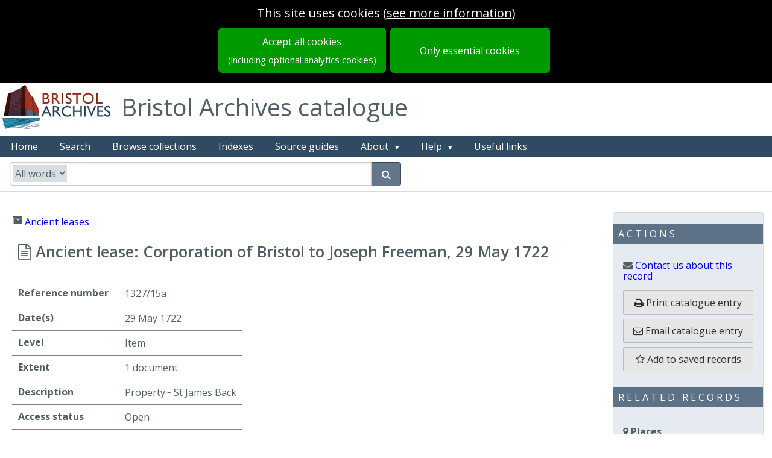

--- FILE ---
content_type: text/css; charset=UTF-8
request_url: https://archives.bristol.gov.uk/assets/epexio-discover-legacy-ecdfbacfa5.css
body_size: 66028
content:
@charset "UTF-8";@font-face{font-family:Nokyung;src:url(https://content.epexio.com/fonts/Nokyung-2.000/web/Nokyung-Regular.woff2) format("woff2")}@font-face{font-family:PayapLanna;src:url(https://content.epexio.com/fonts/PayapLanna-1.000/web/PayapLanna-Regular.woff2) format("woff2")}@font-face{font-family:Epexio-Tai-Tham;unicode-range:U+1A20-1AAF;src:url(https://content.epexio.com/fonts/PayapLanna-1.000/web/PayapLanna-Regular.woff2) format("woff2")}.branded-header{display:none}.box-header{color:#fff}.box-header a{color:#fff}.ep-banner-menu .pure-menu a{color:#fff}.ep-banner-menu .pure-menu a:hover{color:#fff}.ep-banner-menu .pure-menu a:focus{color:#fff}.small-box{background-color:var(--epexio-collection-box-background);height:200px}.contactus-email{color:#000;font-family:Arial}.results{padding-top:10px}#resultsDivFooter{font-size:var(--epexio-text-size-13px-equiv)}.item{font-family:var(--epexio-font-catalogue-bestefforts)}.item .fa-star-o:hover{color:#333;text-shadow:0 0 #333}.item .fa-star:hover{color:#feea77;text-shadow:1px 1 #b98946;font-weight:700}.item .ancestors{font-size:.8em;margin-left:-1em}.item .entityTitle{font-size:1.13em}.results,.top-padding{padding-top:6px}.record .record-header{float:right;font-size:var(--epexio-text-size-12px-equiv);margin-right:7px;margin-top:-3px;padding-bottom:5px;padding-top:4px}.record .record-header *{display:inline}.record .record-header .pure-button{border-radius:1px;padding:.4em .6em;margin-left:5px;margin-right:0;margin-bottom:7px;border:1px solid #bbb}.record .record-header select{height:2.25em;border:1px solid #ccc;background-color:#fff}.help-page h1{margin-top:.5em;margin-left:6px;margin-bottom:0;margin-left:280px}.help-page .help-toc{float:left;list-style-type:none;position:relative;margin-left:1em;left:0;margin-top:-3.5em;width:225px}.help-page .help-toc ul{padding-left:0}.help-page .help-toc ul li{margin-top:8px;padding-left:8px;min-height:1em}.help-page .help-toc ul li.toc-link.active{border-left:3px solid var(--epexio-theme-bar);padding-left:5px}.help-page .help-toc.fixed{position:fixed;top:0;left:1em;margin-top:0}.help-page .help-contents{margin-left:280px;margin-bottom:80vh}.help-page .help-contents h4{padding-top:15px}.catalogue-record#showRecord .record-title h1{margin:0}body.has-active-search .epexio-little-search-expalin .clear-search-btn{display:block}body.has-active-search .epexio-little-search-pane .clear-search-btn{display:block}#searchWithinDiv .epexio-bindable-discover-image img{max-width:100%}.epexio-little-search-pane .clear-search-btn{display:none;position:absolute;top:8px;right:7px}.little-search-banner form.little-search{display:flex}.little-search-banner .search-form-input{font-family:var(--epexio-font-catalogue-bestefforts);position:relative;max-width:600px;flex-grow:1}.little-search-banner #keyword_field2{font-family:var(--epexio-font-catalogue-bestefforts);width:100%;height:39px}.main-search-box #keyword_field1{font-family:var(--epexio-font-catalogue-bestefforts);display:inline-block}.font-bestefforts{font-family:var(--epexio-font-catalogue-bestefforts)}@media print{.on-recordpage .epexio-sidebar-wrapper{display:none!important}.primary-content-wrapper{box-shadow:none!important}.record-screen{margin:0!important}.record-screen .record-content{flex-direction:column!important}.record-screen .viewer-inner .viewer-inner-8{text-align:center!important}.record-screen .viewer-inner .printing-img{max-width:100%;margin:auto}.record-screen .record-metadata{margin-top:14px}.record-screen .record-metadata{margin-top:14px}.record-screen .childRecords{display:none}.record-screen .epexio-viewer-container{max-height:none!important}.record-screen .ep-viewer-inlineImage .button-bar{display:none!important}.record-screen .ep-viewer-inlineImage .image-wrapper{flex-direction:row!important}}.pillSelect:disabled{background:#7b7b7b!important;color:#fff!important;padding:6px;-moz-appearance:none;-webkit-appearance:none}.little-search .advanced-search-summary{color:#444}.little-search .advanced-search-query .field:after{content:", "}.little-search .advanced-search-query .field:last-child:after{content:""}body.on-digpage .epexio-little-search-pane{display:none}body.epexio-stage-beta .show-on-beta{display:block!important}.homepage .search-widget-outer .search-bar-widget{display:flex;justify-content:center}.homepage .intro-box{margin-top:-26px;padding:10px!important}.homepage .intro-box h1{font-size:1.1em}.homepage .intro-box>div{text-align:left}.homepage .search-options .search-option-controls{margin-top:17px;margin-right:auto;margin-bottom:auto;margin-left:auto}.homepage .search-options .alt-search{font-size:var(--epexio-text-size-10pt-equiv)}.homepage .search-options .little-search-options input{margin-left:1em}.homepage .browse-box .small-box{vertical-align:middle;background-size:cover;background-position:center;background-repeat:no-repeat;background-image:url(https://content.epexio.com/thin-letters-2.jpg)}.homepage .browse-box .box .fa-arrow-circle-right{color:#7d696a}.homepage .browse-box .browse-label{color:#000;margin:.5em .5em}.homepage .browse-box:hover .box{border:1px solid var(--epexio-theme-bar)}:root{--epexio-homepage-searchbanner-notice-bg:#f5f5f5;--epexio-homepage-search-bg:#f5f5f5}.homepage .search-banner{background-repeat:no-repeat;background-image:url(https://content.epexio.com/thin-letters-2.jpg);gap:2rem;flex-direction:column;display:flex;align-items:center;justify-content:center;padding:16px 10px}.homepage .search-banner>.notice{background-color:var(--epexio-homepage-searchbanner-notice-bg);min-width:50vw;width:100%;max-width:500px;box-shadow:0 0 1rem 0;border-radius:.25rem;padding:1rem;box-sizing:border-box}.homepage .search-banner .search-banner-box{background-color:var(--epexio-homepage-search-bg);min-width:50vw;width:100%;max-width:500px;box-shadow:0 0 1rem 0;border-radius:.25rem;box-sizing:border-box;padding:1rem}.homepage .search-banner .search-widget-outer{padding:2px}.homepage .search-banner form{margin-top:1em}.homepage .search-banner .search-bar-widget input{width:100%;margin-bottom:0!important}@media (min-width:550px){.homepage .search-banner{padding:75px}.homepage .search-banner .search-widget-outer{padding:1rem 2rem}}.cms-content,.cms-page{line-height:1.5}.cms-content .annotated-image,.cms-content .inline-image-block,.cms-page .annotated-image,.cms-page .inline-image-block{max-width:45%;margin:20px}.cms-content .annotated-image img,.cms-content .inline-image-block img,.cms-page .annotated-image img,.cms-page .inline-image-block img{max-width:100%}.cms-content .annotated-image .caption,.cms-content .inline-image-block .caption,.cms-page .annotated-image .caption,.cms-page .inline-image-block .caption{font-size:smaller;font-weight:600;text-align:center;padding-top:8px;padding-bottom:8px}.cms-content .narrative-page h1,.cms-content .narrative-page h2,.cms-content .narrative-page h3,.cms-content .narrative-page h4,.cms-page .narrative-page h1,.cms-page .narrative-page h2,.cms-page .narrative-page h3,.cms-page .narrative-page h4{letter-spacing:0;text-transform:none;text-transform:initial;font-weight:600}.cms-content .narrative-page h1,.cms-page .narrative-page h1{font-size:2rem;margin:20px 0!important}.cms-content .narrative-page h2,.cms-page .narrative-page h2{font-size:var(--epexio-text-size-24px-equiv);margin:11px 0!important}.cms-content .narrative-page h3,.cms-page .narrative-page h3{font-size:var(--epexio-text-size-18px-equiv);margin:7px 0!important}.cms-content .narrative-page h4,.cms-page .narrative-page h4{font-size:var(--epexio-text-size-16px-equiv);margin:7px 0!important}.cms-content .narrative-page a.pure-button,.cms-content .narrative-page a.widget-link,.cms-page .narrative-page a.pure-button,.cms-page .narrative-page a.widget-link{text-decoration:none}.cms-content .narrative-page p.content-block+h2,.cms-page .narrative-page p.content-block+h2{clear:both}.cms-content .narrative-page p,.cms-page .narrative-page p{margin-left:auto;margin-right:auto}.cms-content .narrative-page .page-leader,.cms-page .narrative-page .page-leader{font-size:var(--epexio-text-size-14pt-equiv);font-weight:400}.cms-content .narrative-page .pull-right,.cms-page .narrative-page .pull-right{float:right}.cms-content .narrative-page ol.content-block li,.cms-content .narrative-page ul.content-block li,.cms-page .narrative-page ol.content-block li,.cms-page .narrative-page ul.content-block li{margin:10px 0}.cms-content .epexio-embedded-image.aligned-center,.cms-content .inline-image-block.aligned-center,.cms-page .epexio-embedded-image.aligned-center,.cms-page .inline-image-block.aligned-center{margin:auto;text-align:center}.cms-content .epexio-embedded-image.aligned-center-wide,.cms-content .inline-image-block.aligned-center-wide,.cms-page .epexio-embedded-image.aligned-center-wide,.cms-page .inline-image-block.aligned-center-wide{max-width:45em;margin:auto;text-align:center}.cms-content .epexio-embedded-image.aligned-center-full,.cms-content .inline-image-block.aligned-center-full,.cms-page .epexio-embedded-image.aligned-center-full,.cms-page .inline-image-block.aligned-center-full{max-width:50em;margin:auto;text-align:center}.cms-content .epexio-embedded-image.wrapped-left,.cms-content .inline-image-block.wrapped-left,.cms-page .epexio-embedded-image.wrapped-left,.cms-page .inline-image-block.wrapped-left{float:left;max-width:50%;margin:10px 15px 10px 0}.cms-content .epexio-embedded-image.wrapped-right,.cms-content .inline-image-block.wrapped-right,.cms-page .epexio-embedded-image.wrapped-right,.cms-page .inline-image-block.wrapped-right{float:right;max-width:50%;margin:10px 0 10px 15px}.cms-content .epexio-embedded-image.inline,.cms-content .inline-image-block.inline,.cms-page .epexio-embedded-image.inline,.cms-page .inline-image-block.inline{display:inline-block;margin-right:5px}.cms-content .epexio-embedded-image img,.cms-content .inline-image-block img,.cms-page .epexio-embedded-image img,.cms-page .inline-image-block img{max-width:100%}.cms-content .epexio-embedded-image img.loading,.cms-content .inline-image-block img.loading,.cms-page .epexio-embedded-image img.loading,.cms-page .inline-image-block img.loading{min-height:200px;background-color:#cacaca;width:100%}.narrative-page.layout-landing-page .nav-box{text-align:center}.narrative-page.layout-landing-page .nav-box img{object-fit:contain;max-width:100%;max-height:100%;width:auto;height:auto}.narrative-page.layout-landing-page .nav-box .epexio-button{min-width:50%}.narrative-page.layout-landing-page .inner-content{display:flex;gap:90px}.page-container .toc-wrapper-block{background:#f9f9f9;padding:3px;border:1px solid #000;max-width:340px;display:inline-block;float:right;margin-left:24px}.cms-content .narrative-page .record-listing{margin:12px 0}.cms-content .narrative-page .scroll-to-target{background:#00115c;color:#fff;display:inline-block}.cms-content .narrative-page .html-block.theme-a{margin:15px 0}.cms-content .narrative-page .html-block.theme-a table{width:100%;border-collapse:collapse;border-spacing:0;empty-cells:show;border:1px solid #cbcbcb}.cms-content .narrative-page .html-block.theme-a td,.cms-content .narrative-page .html-block.theme-a th{border-left:1px solid #cbcbcb;border-width:0 0 0 1px;font-size:inherit;margin:0;overflow:visible;padding:.5em 1em}.cms-content .narrative-page .html-block.theme-a thead{background-color:#e0e0e0;color:#000;text-align:left;vertical-align:bottom}.narrative-page .epexio-box-group{margin:10px 0;display:flex;flex-direction:row;flex-wrap:wrap;justify-content:center}.narrative-page .browse-box .cover-image{width:100%}.narrative-page .browse-box .small-box{overflow:hidden}.narrative-page .browse-box .browse-label{padding:7px}.narrative-page nav.breadcrumb ol{display:inline-block;margin-left:0;padding-left:0;margin:0;padding:0;list-style:none;list-style-type:none}.narrative-page nav.breadcrumb li{float:left;font-size:1em;margin-bottom:0}.narrative-page nav.breadcrumb li:not(:last-child):after{content:">";color:#0b5eb1;margin:0 .3125rem}.content-block.epexio-embedded-image .video-player .video-js{min-height:200px;max-height:50vh;height:50vh;background:#fff}.content-block.epexio-embedded-image .vjs-poster{background-color:#fff}.content-block.epexio-embedded-image iframe.object-viewer{min-height:80vh}.narrate-card.mini-record{display:flex;flex-direction:column;position:relative;background:#f8f8f8;border:1px solid #000;margin:20px}.narrate-card.mini-record .summary{background:#e2e2e2}.narrate-card.mini-record .summary .header{font-size:var(--epexio-text-size-25px-equiv)}.narrate-card.mini-record .summary .title{margin:0 6px}.narrate-card.mini-record .reference-block{position:absolute;top:0;right:0;background:#000;color:#fff;padding:3px}.narrate-card.mini-record .ancestors{display:flex;flex-direction:row;padding:11px;gap:8px}.narrate-card.mini-record .mini-header{display:flex;flex-direction:row;gap:3px;padding:11px}.narrate-card.mini-record .fields{padding:5px 22px}.narrate-card.mini-record .fields th.label{text-align:right}.narrate-card.mini-record .fields ul{list-style-type:none}.narrate-card.mini-record .links{text-align:center;padding:11px}:root{--epexio-text-size-10px-equiv:0.63rem;--epexio-text-size-11px-equiv:0.69rem;--epexio-text-size-12px-equiv:0.75rem;--epexio-text-size-13px-equiv:0.81rem;--epexio-text-size-14px-equiv:0.88rem;--epexio-text-size-15px-equiv:0.94rem;--epexio-text-size-16px-equiv:1rem;--epexio-text-size-17px-equiv:1.06rem;--epexio-text-size-18px-equiv:1.13rem;--epexio-text-size-19px-equiv:1.19rem;--epexio-text-size-20px-equiv:1.25rem;--epexio-text-size-21px-equiv:1.31rem;--epexio-text-size-22px-equiv:1.38rem;--epexio-text-size-23px-equiv:1.44rem;--epexio-text-size-24px-equiv:1.5rem;--epexio-text-size-25px-equiv:1.56rem;--epexio-text-size-26px-equiv:1.63rem;--epexio-text-size-27px-equiv:1.69rem;--epexio-text-size-28px-equiv:1.75rem;--epexio-text-size-8pt-equiv:0.66rem;--epexio-text-size-9pt-equiv:0.75rem;--epexio-text-size-10pt-equiv:0.83rem;--epexio-text-size-11pt-equiv:0.92rem;--epexio-text-size-12pt-equiv:1rem;--epexio-text-size-13pt-equiv:1.08rem;--epexio-text-size-14pt-equiv:1.17rem;--epexio-text-size-15pt-equiv:1.25rem;--epexio-text-size-16pt-equiv:1.33rem;--epexio-text-size-17pt-equiv:1.42rem;--epexio-text-size-18pt-equiv:1.5rem;--epexio-text-size-19pt-equiv:1.58rem;--epexio-text-size-20pt-equiv:1.67rem;--epexio-text-size-22pt-equiv:1.83rem;--epexio-text-size-24pt-equiv:2rem;--epexio-text-size-28pt-equiv:2.33rem;--epexio-text-size-30pt-equiv:2.5rem}body.epexio-modal-view{overflow:hidden}body .hidden-when-empty:not(.populated){display:none}body .epexio-timeout-dialog{width:100vw;position:fixed;z-index:1000;padding-bottom:10px;color:#222;display:none}body .epexio-timeout-dialog .dialog-inner{width:50%;margin:auto;display:none}body .epexio-timeout-dialog h1{text-align:center;font-size:2em;margin:.67em 0}body .epexio-timeout-dialog .action{text-align:right;padding-top:9px}body .epexio-timeout-dialog.inactive{display:block;background:#ff9964}body .epexio-timeout-dialog.inactive .timeout-dialog-inner{display:block}body .epexio-timeout-dialog.expired{display:block;background:#ff6464}body .epexio-timeout-dialog.expired .expired-dialog-inner{display:block}.org-menu .pure-menu-link{color:#fff}.ep-error-page{border:1px solid #ff738e;background-color:#ffeaee;max-width:460px;margin:auto;padding:14px}.rm-info-box{margin-top:10px;border:1px solid grey;background-color:#b1dcb6;padding:10px;width:400px}#ui-datepicker-div{background-color:#fff}#pdfcontent a{color:#03217e}:focus{outline:0}.search-facet .pure-form input[type=number]{width:85px}.browse-by-page{padding:30px}.browse-by-page .browse-by-prefixes{padding-bottom:40px}.browse-by-page .browse-by-prefixes h3{font-size:1.2em;padding-bottom:17px}.browse-by-page .browse-by-prefixes h3.extraTop{padding-top:26px}.browse-by-page .browse-by-prefixes .prefix{border:1px solid grey;background-color:#c4c4c4;padding:10px;color:#000;text-decoration:underline}.browse-by-page .browse-by-prefixes .selected{background-color:#d9af70;text-decoration:none;font-weight:700}.browse-by-page .search-header{font-weight:700;font-size:var(--epexio-text-size-16pt-equiv);margin-bottom:20px}.browse-by-page .browse-record-display{display:table;border-collapse:separate;border-spacing:5px;padding-top:30px}.browse-by-page .browse-record-display #clear-filters{margin-bottom:8px}.browse-by-page .browse-record-display .record-display-header{font-weight:700;font-size:var(--epexio-text-size-16pt-equiv);margin-bottom:20px}.browse-by-page .browse-record-display .filters-div{padding:10px}.browse-by-page .browse-record-display .filters-div .individual-filter{border:1px grey solid;padding:10px;display:inline-block;border-radius:3px;margin-top:3px}.browse-by-page .browse-record-display .browse-record{width:160px;border:1px solid #000;margin-right:10px;display:table-cell;margin-top:10px}.browse-by-page .browse-record-display .browse-record .browse-record-image{background-color:#353232;height:190px;overflow:hidden}.browse-by-page .browse-record-display .browse-record .browse-record-icon{color:#fff;font-size:72pt;margin-top:40px}.browse-by-page .browse-record-display .browse-record .outer-title-div{color:#fff;min-height:66px;font-size:var(--epexio-text-size-10pt-equiv);display:table;background-color:#353232;width:100%}.browse-by-page .browse-record-display .browse-record .inner-title-div{display:table-cell;vertical-align:middle;text-align:center}.snippet-screen .snippet-detail{display:flex;flex-direction:row;justify-content:space-between}.snippet-screen h1{margin-bottom:20px}.snippet-screen .snippet-metadata{border-collapse:collapse;width:50%}.snippet-screen .snippet-metadata th{text-align:left;padding:8px;padding-right:17px;border-bottom:1px solid gray}.snippet-screen .snippet-metadata td{border-bottom:1px solid gray}.snippet-screen .snippet-image{text-align:right}.snippet-screen .snippet-image img{border:5px solid #000}.indexes-homepage .containing-div{margin-bottom:20px}.indexes-homepage .category-heading-div{margin-bottom:20px}.indexes-homepage .category-heading-div .category-heading{font-size:var(--epexio-text-size-14pt-equiv)}.indexes-homepage .box{min-height:262px}.indexes-homepage .box .box-header{text-align:center;min-height:60px}.indexes-homepage .box .box-icon{font-size:50pt;color:grey;padding-top:20px;padding-bottom:20px}.epexio-viewer-sidebar .page-results .result em{color:var(--epexio-transcript-highlight-red)!important}.main-heading{text-align:center;margin-bottom:2em}.search-heading{text-align:center}.org-menu .pure-menu-list{width:100%}.material-type-tag{color:#fff;background-color:#25387e;border-radius:5px;padding:6px}.material-type-tag:hover{background-color:#25387e;text-decoration:underline}.research-guide-list{margin-bottom:14px;font-size:var(--epexio-text-size-15pt-equiv)}.research-guide-list:hover{text-decoration:underline}.booklet .b-wrap-left{background-color:#404040!important}.turnThePage{background-color:#404040;padding-bottom:20px}.turnThePage .b-wrap.b-wrap-right{background-color:#404040!important}.turnThePage .b-wrap.b-wrap-left{background-color:#404040!important}.turnThePage #book-controls{float:right;padding-top:10px;padding-right:10px}.turnThePage img{width:100%}.turnThePage .zoom{width:200%}.turnThePage #mybook{cursor:grab}.turnThePage .booklet .b-pN .b-wrap{padding:0!important}.turnThePage .imageWrapper{width:100%;height:100%;overflow:hidden}.catalogueMessage{background-color:var(--epexio-info-box-background);border-left:4px solid var(--epexio-theme-bar);padding-right:20px;padding-left:20px;margin-top:10px;margin-bottom:15px;margin-right:20px}.catalogueMessage div{padding-top:8px;padding-bottom:8px;line-height:1em}.catalogueInfo{background-color:var(--epexio-info-box-background);border-left:4px solid var(--epexio-theme-bar);padding-right:20px;padding-left:20px;margin-bottom:25px;margin-right:20px;color:#000}.catalogueInfo .big-font{font-size:var(--epexio-text-size-18pt-equiv)}.catalogueInfo div{padding-top:12px;padding-bottom:12px;line-height:1.3em}.accessStatusInfo{background-color:#ffc4c4;border-left:4px solid red;padding-right:20px;padding-left:20px;margin-top:10px;margin-bottom:5px;margin-right:20px;padding-top:8px;padding-bottom:8px}#keyword_field2.indent{padding-left:6.3em}#keyword_field2.indent.second-indent{padding-left:14em}#keyword_field2.noindent{padding-left:.4em}#keyword_field2:disabled{color:#eaeded;background-color:#eaeded}html{position:relative;min-height:100%}body{color:var(--epexio-std-text)}select{color:var(--epexio-std-text)}.queryForPrint{display:none}.no-scroll{overflow:hidden}h2,h3{letter-spacing:.25em;text-transform:uppercase;font-weight:600}p{line-height:1.6em}a{text-decoration:none}.pure-form.little-search{padding-top:.5em;padding-bottom:.5em;padding-left:1em;margin-right:1em;background-color:#fff;position:relative}.pure-form.little-search input[type=text]{border-top-right-radius:0;border-bottom-right-radius:0}.pill{position:absolute;left:1.3em;top:.75em;background-color:var(--epexio-collection-box-background);padding:5px}.pill.second-pill{left:7.4em}.pill.fulltext-pill{cursor:pointer}.pill.fulltext-pill input[type=checkbox]{display:none}.pill.fulltext-pill:hover i.fa-times{color:#424a4d}.relationship-type{font-weight:700;margin-bottom:7px}.related-record{margin-bottom:10px}.homepage .exhibition-text{color:#000;margin:.3em .2em}label.error{color:red;font-style:italic}select.pillSelect{position:absolute;top:.75em;background-color:var(--epexio-collection-box-background);padding:0;height:29px;border-radius:0;border:0;left:1.3em}.working{font-size:2em}.searchOptionMenu{padding-left:6px;padding-bottom:1px;padding-top:1px}.searchOptionMenu:hover{background-color:#1e90ff;color:#fff}hr.menu-hr{margin:0;border:0;height:1px;background:#333}hr.gradient{border:0;height:0;border-top:1px solid rgba(0,0,0,.1);border-bottom:1px solid rgba(255,255,255,.3);padding-bottom:4px}.fixed-menu{position:fixed;top:0}.fixed-search{position:fixed;top:36px}.l-content{margin:0 auto}.l-box{padding:.5em 2em}.pure-menu{margin-bottom:0}.ep-banner-menu .pure-menu{background:var(--epexio-theme-bar)}.ep-banner-menu .pure-menu a:hover{background:var(--epexio-theme-bar-hover)}.ep-banner-menu .pure-menu a:focus{background:var(--epexio-theme-bar-hover)}.ep-banner-menu .pure-menu-horizontal li.hidden{display:none}.ep-banner-menu .pure-menu-children{background:var(--epexio-theme-bar)!important}.ep-banner-menu .pure-menu-link{display:inline-block}.shadow{box-shadow:0 2px 2px rgba(0,0,0,.3)}.hidden{display:none}.no-display{display:none}.display-block{display:inline-block}.banner{width:100%;overflow:hidden}.big-banner{height:150px}.coll-intro{font-size:var(--epexio-text-size-24pt-equiv)}.printHeader{display:none}.banner-head{display:table-cell;vertical-align:middle;margin-bottom:0;color:#fff;font-weight:500;text-shadow:0 1px 1px #000}.small-banner-head{font-size:2em}.big-banner-head{font-size:4em}.small-box:hover{opacity:.9!important}.searchPage{padding-top:5px}.searchPage .headerDiv{margin-bottom:10px}.searchPage .facetsIntro{margin-left:18px;font-size:var(--epexio-text-size-11pt-equiv)}.searchPage .results #resultsDivMain{padding-top:15px;clear:both}.searchPage #resultsDivFooter{margin-top:10px;font-size:var(--epexio-text-size-13px-equiv)}.searchPage .results-footer,.searchPage .results-header{font-size:var(--epexio-text-size-13px-equiv)}.searchPage .results-footer h1,.searchPage .results-header h1{font-size:1.6em;margin-top:0;margin-bottom:.67em!important}.searchPage .results-footer .info-box,.searchPage .results-header .info-box{background-color:var(--epexio-info-box-background);border-left:4px solid var(--epexio-theme-bar);padding-right:20px;padding-left:20px;margin-top:15px;margin-bottom:5px;margin-right:20px}.searchPage .results-footer .info-box div,.searchPage .results-header .info-box div{padding-top:8px;padding-bottom:8px;line-height:1em}.searchPage .results-footer .top-padding,.searchPage .results-header .top-padding{padding-top:0}.searchPage .results-footer #noResults,.searchPage .results-header #noResults{padding-top:0!important}.searchPage .results-footer .actions-bar,.searchPage .results-header .actions-bar{margin-top:0;margin-bottom:50px}.searchPage .results-footer .searchAction,.searchPage .results-header .searchAction{margin-left:5px}.searchPage .results-footer .pure-button,.searchPage .results-header .pure-button{border-radius:1px;padding:.4em .6em}.searchPage .results-footer select,.searchPage .results-header select{background-color:#f9f9f9;border-radius:2px}.searchPage .results-footer .pagination,.searchPage .results-header .pagination{display:block;padding-top:1em;clear:both;padding-right:4px}.searchPage .results-tab-bar{clear:both}.searchPage .results-tab-bar .display-large{display:table-cell}.searchPage .results-tab-bar .display-small{display:none!important}.searchPage .results-tab-bar .tab-bar{padding-top:15px}.searchPage .results-tab-bar .tab-bar .empty-tab-outer{border-bottom:1px rgba(128,128,128,.42) solid;width:25%;display:inline-block;font-size:0;-webkit-box-sizing:border-box;-moz-box-sizing:border-box;box-sizing:border-box}.searchPage .results-tab-bar .tab-bar .tab-outer{border:1px rgba(128,128,128,.42) solid;padding:5px;width:25%;height:100%;display:inline-block;font-size:0;-webkit-box-sizing:border-box;-moz-box-sizing:border-box;box-sizing:border-box;background-color:#e6e6e6}.searchPage .results-tab-bar .tab-bar .tab-outer a{text-decoration:none}.searchPage .results-tab-bar .tab-bar .tab-outer .display-name{padding-top:1px;padding-left:7px;vertical-align:top}.searchPage .results-tab-bar .tab-bar .tab-outer.activeTab{border-bottom:0;border-top:2px solid var(--epexio-theme-bar);background-color:#fff}.searchPage .results-tab-bar .tab-bar .tab-outer.enabledTab:hover{border-top:2px solid var(--epexio-theme-bar-secondary);padding-top:4px}.searchPage .results-tab-bar .tab-bar .tab-outer.enabledTab:hover a{text-decoration:none;color:#000!important}.searchPage .results-tab-bar .tab-bar .tab-outer .tab-inner{padding-top:5px}.searchPage .results-tab-bar .tab-bar .tab-outer .tab-label{padding-left:5px;padding-bottom:5px;font-size:var(--epexio-text-size-10pt-equiv);vertical-align:middle;color:#606060;font-style:italic}.searchPage .results-tab-bar .tab-bar .tab-outer .tab-label .display-name{padding-top:1px;padding-left:7px;display:table-cell;vertical-align:top}.searchPage .results-tab-bar .tab-bar .tab-outer .tab-label .tab-icon{display:table-cell;font-size:var(--epexio-text-size-14pt-equiv);color:#606060}.searchPage .results-tab-bar .tab-bar .tab-outer.activeTab .tab-label{font-style:normal;color:#000}.searchPage .results-tab-bar .tab-bar .tab-outer.enabledTab .tab-label{font-style:normal}.high{min-height:52px}.low{min-height:10px}.collection-group-name{max-width:976px;margin:0 auto;margin-bottom:0}.featured-box{border:1px solid #aaa;margin:0 .5em 1em;padding:0 0 0}.extraGroups{margin:0;padding:0;position:absolute;top:52px;left:0;z-index:1000}.ind-icon{z-index:-1000}.ind-box{position:relative}.margins{margin-right:2em;margin-left:2em}.table-list{list-style-type:none;margin:0;padding:0;text-align:center}.table-list li{padding:.8em 0;border-bottom:1px solid #bbb;cursor:pointer}.table-list a{color:#526066}.table-list a:hover{color:#000}.table-list li:hover{background:var(--epexio-collection-box-background);color:#222}#filterDiv .facet-value .indent-checkbox{margin-top:-2px}form.search{padding-top:2em;padding-bottom:1em}form.search input[type=text]{border-top-right-radius:0;border-bottom-right-radius:0}form.search .new-search-btn{font-size:var(--epexio-text-size-10pt-equiv);margin-left:6px;margin-top:4px}form.search .search-options{margin-top:1em}form.search .search-options button.search{height:100%}.expandedHelp{width:500px;text-align:left;margin-top:17px}button.advanced-search-button{border:var(--epexio-theme-bar) solid 1px;background:var(--epexio-theme-bar-box-background);color:#fff}button.search{border-top-left-radius:0;border-bottom-left-radius:0;border-top-right-radius:4px;border-bottom-right-radius:4px;border:var(--epexio-theme-bar) solid 1px;background:var(--epexio-theme-bar-box-background);color:#fff}.epexio-button{border:var(--epexio-theme-bar) solid 1px;background:var(--epexio-theme-bar-box-background);color:#fff}.epexio-button-bindable.collapsing span.epexio-bindable-lang-label{display:none}.labelled-button.collapsing span.epexio-bindable-lang-label{display:none}.little-search .pure-button.search{border-top-left-radius:0;border-bottom-left-radius:0;border-top-right-radius:4px;border-bottom-right-radius:4px;border:var(--epexio-theme-bar) solid 1px;background:var(--epexio-theme-bar-box-background);color:#fff}.little-search .advancedSearchQuery{position:relative;top:-1.7em;left:6.3em;width:80%;height:1.1em;overflow:hidden;cursor:not-allowed}.little-search .advancedSearchQuery span{float:left}.little-search .advancedSearchQuery span.field{font-weight:700;margin-right:.2em;margin-left:.4em}.little-search .advancedSearchQuery span.mode{margin-left:.4em;font-variant:small-caps}.little-search .advancedSearchQuery span.mode:last-of-type{display:none}.pure-form.action-search input[type=text]{border-top-right-radius:0;border-bottom-right-radius:0}.pure-form.record-email input[type=text]{border-top-right-radius:0;border-bottom-right-radius:0}#emailAddress{border-top-right-radius:0;border-bottom-right-radius:0}.flatButton{border:0;background-color:#fff;outline:0}.show-menu{border-top-left-radius:0;border-bottom-left-radius:0;border-top-right-radius:0;border-bottom-right-radius:0;font-size:var(--epexio-text-size-30pt-equiv);background:var(--epexio-theme-bar-box-background);color:#fff;text-align:center;height:50px;width:50px;border:1px solid #000;margin-right:5px;display:inline-block}.pure-button.action-search-button{border-top-left-radius:0;border-bottom-left-radius:0;border-top-right-radius:4px;border-bottom-right-radius:4px;font-size:100%;border:1px #bbb solid}.pure-form.record-email{padding-top:.5em;padding-bottom:.5em}.pure-form .pure-checkbox{display:inline}.pure-checkbox.little-search-options{margin-left:1em}.pure-button.person-search{background:#df7514}.yellow{color:var(--epexio-fav-star-bg);text-shadow:-1px 0 #b98946,0 1px #b98946,1px 0 #b98946,0 -1px #b98946}.small-width{max-width:980px;margin:0 auto;margin-bottom:3.125em}.fav-star{display:inline}img.homepage-image{border:1px #fff solid}.helper{display:inline-block;height:100%;vertical-align:middle}.our-name{color:#fff;font-size:var(--epexio-text-size-30pt-equiv);padding-top:17px;padding-bottom:17px;padding-left:17px}.white{background-color:#fff}.padded-vertical{margin-top:1em;margin-bottom:1em}.aligned{text-align:left;padding:1em}.center-head{text-align:center}#catalogueHitCount{margin-top:20px;margin-bottom:10px}.footer{text-align:center;color:#111;width:100%;display:table;vertical-align:middle;padding-top:20px}.footerLink{color:#000;text-decoration:underline!important}.helpLink{font-size:var(--epexio-text-size-10pt-equiv);margin:0;margin-top:3px;padding:0}.text-input-button{padding:0;background-color:#e2dce5}.searchAction{border:1px #bbb solid;margin-left:10px}.recordAction{border:1px #bbb solid;margin-right:10px;margin-bottom:7px}.browse-button{color:#fff;background-color:var(--epexio-theme-bar-box-background);font-size:1.3em;margin-bottom:2em;margin-right:1em}#nameTitle{padding-top:15px;padding-bottom:15px}.contact-us-field{margin-bottom:13px}.bigIcon{font-size:2em;margin-top:10px}.authIcon{font-size:3em;margin-top:10px}.no-margin{margin:0}.bottom-padded{padding-bottom:15px}.results .childRecords{margin-top:25px}.results #showNameRecord .imagesTable{display:inline-block;margin-right:20px;margin-top:20px;margin-bottom:20px;vertical-align:top}.results #showNameRecord .imagesTable td.image{height:200px}.results #showNameRecord .imagesTable td{width:150px;text-align:center;font-style:italic;font-size:var(--epexio-text-size-10pt-equiv)}.results .footer a{color:#111;padding-top:10px}.footer a:hover{text-decoration:underline}.footer p{margin:0}.clickable{cursor:pointer}.non-clickable{cursor:default}.invisible{visibility:hidden}.viewer-inner-8 .inlineable-viewport{width:98%;min-height:324px}.viewer{height:97%;margin:0 auto;float:left}.viewer-no-transcript{width:100%}.viewer-transcript{width:75%}.viewer-full-screen{height:100%;width:99%;position:fixed;top:5px;left:5px;bottom:5px;right:5px;z-index:1000}.viewer-small{height:90vh;margin-bottom:20px}.transcript{width:24%;height:97%;margin:0 auto;border:1px gray solid;overflow:auto;float:left;background-color:#fff}.transcript .transcript-page,.transcript .uber-transcript-page{margin:1em;margin-top:3em}.bottom-align{vertical-align:bottom}.full-width{width:100%}.error-header{margin-top:50px;text-align:center}.small-font{font-size:.8em;text-align:center}.contactUsTitle{margin-top:10px;margin-bottom:5px}.float-right{float:right}.float-left{float:left}.top-padding{padding-top:10px}.no-bullets{list-style-type:none}.position-relative{position:relative}.indent-checkbox{position:absolute;left:-17px;top:2px}.equal-padding{margin-top:5px;margin-bottom:5px}.entityTitle{font-size:var(--epexio-text-size-15pt-equiv);text-align:center;margin-top:7px;margin-bottom:7px;padding-top:3px;padding-bottom:3px}.bookDetails{line-height:1em;font-size:var(--epexio-text-size-11pt-equiv);margin:5px}.itemActions{height:100%;vertical-align:center;float:right}.default-cursor{cursor:default}.searchWithinReminder{text-align:center;width:100%}.large-icon{font-size:56pt;padding:23px}.medium-icon{font-size:36pt}.coll-group-header{min-height:52px;vertical-align:middle}.extra-menu-item{vertical-align:middle;padding:0;border:1px solid gray;background-color:#fff}.no-border{border:none}.coll-group-body{height:120px}.extra-menu-item:hover{background-color:#e8e8e8}.extra-menu-item h2{text-transform:none;letter-spacing:0;font-weight:400;font-size:var(--epexio-text-size-12pt-equiv);margin-top:4px;margin-bottom:4px}.searchWithinReminderBox{margin-bottom:.5em;overflow:hidden}.left-text{text-align:left}.text-right{text-align:right}.searchWithinTitle{margin:10px;margin-left:20px}.cookieBar{background-color:#000;color:#fff;text-align:center;font-size:.7em;padding:9px;font-size:1em;padding:23px}.cookieBar .understand-button{border-radius:6px;margin-right:7px;background-color:var(--epexio-cookies-button-bg-color);color:var(--epexio-cookies-button-fg-color);min-height:75px;min-width:265px;display:inline-flex;flex-direction:column;justify-content:center;text-align:center;vertical-align:middle}.cookieBar .understand-button.full-cta{background-color:var(--epexio-cookies-button-bg-color);color:var(--epexio-cookies-button-fg-color)}.cookieBar .cookie-link{color:#fff;text-decoration:underline}.cookieBar .cookie-link:hover{background:#c59a66;color:#fff}.cookieBar .understand-button:hover{background:var(--epexio-cookies-button-bg-color)}.cookieBar .message{margin:auto;font-size:var(--epexio-text-size-18px-equiv);margin-bottom:13px}.cookieBar .buttons{display:flex;vertical-align:text-bottom;margin:auto;border-spacing:13px;flex-direction:row;justify-content:center}.cookieBar .info-link{padding-top:7px}.cookieBar .optional-analytics{display:none}.cookieBar.include-optional .optional-analytics{display:block;font-size:var(--epexio-text-size-15px-equiv);padding-top:9px}@media (max-width:620px){.cookieBar .buttons{flex-direction:column}.cookieBar .understand-button{margin-bottom:11px;min-width:0;overflow-wrap:break-word}}.intersitital-page .normal-link:hover{color:#00f}.intersitital-page h1{text-align:center;font-size:30px}.intersitital-page .intersitital-inner{background:#fff;max-width:800px;margin:auto;padding:10px;margin-top:25px}@keyframes fadeIn{0%{opacity:0}50%{opacity:0}100%{opacity:1}}.postlogin-intersitital-page .button-section{animation:fadeIn ease 1s}.cookie-intersitital-page .understand-button{background-color:#4f4f4f;min-height:70px;padding-top:15px;color:#fff}.cookie-intersitital-page .buttons{text-align:center;border-spacing:6px}.cookie-intersitital-page .optional-analytics{display:block}@media (min-width:100px){.cookieBar{min-height:80px}.cookieBar.include-optional{min-height:100px}}@media (min-width:560px){.cookieBar{min-height:40px}.cookieBar.include-optional{min-height:63px}.recapture{margin-left:4em}.email-form input#emailAddress{width:80%!important}.email-form button{float:right;margin-left:1em}.epexio-market.purchase-form button{margin-left:1em}}@media (min-width:880px){.cookieBar,.cookieBar.include-optional{min-height:0}.modal-outer .modal-inner{left:30%!important;width:650px!important}}.padding-right{padding-right:7px}.normal-link{text-decoration:underline}.td,.th{padding:13px}.different-checkbox{position:relative;left:-17px}.clearSearchWithin{text-align:right;width:90%}.middle{vertical-align:middle}.results .details{font-size:var(--epexio-text-size-11pt-equiv);color:gray;vertical-align:middle;text-decoration:underline}.margin-left{margin-left:1em}.remove{width:90px}.no-padding{padding:0}.pure-button.viewer-button{background-color:#e1dad4;margin-bottom:10px;margin-right:4px;border-radius:4px;border:1px var(--epexio-theme-bar) solid}.pure-button.send{background:var(--epexio-theme-bar);color:#fff;border-radius:4px}.sidebarHeader{background-color:var(--epexio-theme-bar-box-background);width:100%;padding-top:8px;padding-bottom:8px;padding-left:8px;margin-bottom:10px;color:#fff;letter-spacing:.25em;text-transform:uppercase}.sidebarButton{border:1px #bbb solid}.fa-li{top:0}.filters{padding:0;margin:0;padding-top:15px;width:290px;float:left;position:absolute;margin-bottom:50px}.facetName{color:#000;display:inline-block;padding-left:5px}div.filters .extra-padding{padding-left:2em}.contents-tree-row{padding-bottom:7px;padding-top:7px}.tree-item .highlighted{color:green}.accessibility-page-content h3{font-size:1em;padding-top:10px}div.background{background-color:var(--epexio-collection-box-background);position:fixed;top:0;left:0;bottom:0;height:100%;width:298px;z-index:-1000;border-right:1px solid #694626}.facet-help-popup{z-index:100000;background-color:#fff;display:inline;position:absolute;width:350px;padding:5px;box-shadow:3px 3px 8px #bababa;border:1px solid #bababa}.facet-help-popup-body{font-size:var(--epexio-text-size-10pt-equiv);line-height:1em;padding-left:3px;margin-right:1em}.facet-help-popup-body p{margin:0}.facet-help-popup-close{position:absolute;top:0;right:2px;cursor:pointer}h4.contents{font-size:1.5em}.pure-button[disabled]{border:1px solid #bbb}.results{padding-top:1%;margin-bottom:10px;color:#333;position:relative;margin-left:320px}.authority-browse-button{border:1px solid #bbb;padding:.4em .6em;color:rgba(0,0,0,.8)!important}.authority-browse-button:hover{text-decoration:none!important}.results #resultsDivMain{padding-top:5px;clear:both}.black{color:#000}:root{--epexio-common-link-color:#2C5197}#resultsDivMain a:not(.pure-button):not(.blackLink),.authMatches a:not(.pure-button):not(.blackLink),.collectionList:not(.pure-button):not(.blackLink),.filters a:not(.pure-button):not(.blackLink),.resultsAdmin a:not(.pure-button):not(.blackLink){color:var(--epexio-common-link-color);text-decoration:none}#resultsDivMain a:not(.pure-button):not(.blackLink):hover,.authMatches a:not(.pure-button):not(.blackLink):hover,.collectionList:not(.pure-button):not(.blackLink):hover,.filters a:not(.pure-button):not(.blackLink):hover,.resultsAdmin a:not(.pure-button):not(.blackLink):hover{text-decoration:underline}a.blackLink{color:#000;cursor:pointer}a.grey-link{color:var(--epexio-std-text)}a.blackLink:hover{text-decoration:underline}a.noUnderline:hover{text-decoration:none}.searchTerm{font-weight:700;clear:left;padding-top:17px}.coll-name{min-height:100px}.date-add{border:1px gray solid}.filters ul{padding:0;margin:0;margin-left:1em}div.searchHit{padding:1%;font-style:italic}.messageHeight{height:150px}div.item{border:1px solid rgba(128,128,128,.42)!important;box-shadow:2px 2px 4px rgba(136,136,136,.49)!important;margin-bottom:15px!important;padding-bottom:10px!important;margin-bottom:5px;padding:5px}div.item a:focus{border:2px solid var(--epexio-theme-bar)!important}#resultsDivMain>.item{min-height:83px}.searchWithinPadded{margin-top:8px}div.item-extra{overflow:auto;width:100%}div.headerDiv{margin-bottom:25px}.noMarginBottom{margin-bottom:0}.red{color:red}.serif{font-family:Georgia,serif}div.searchWithinDivHidden{display:none}div.digitisedCard{float:left}hr.resultDivider{border:1px dotted gray}table.imagesTable,table.recordTable{border-collapse:collapse}table.imagesTable .inline-record-image,table.recordTable .inline-record-image{max-height:400px}table.recordTable td{border-bottom:1px solid gray;padding:10px}div.action_box{border:1px solid var(--epexio-theme-bar-box-background);padding:3%;margin-bottom:20px}.results h3{padding-bottom:15px}form span{overflow:hidden;padding:0}input.actionInput{width:75%}div.action_title{position:relative;top:-19px;margin-left:3px;display:inline;background-color:#e1dad4;font-size:var(--epexio-text-size-14pt-equiv);font-weight:700}div.pagination{display:inline}div.recordTitle{padding:1%}div.resultFooter{padding:1%}a img{border:0 none}span.clickable{color:#6998f0}span.clickable:hover{cursor:pointer;color:#000;text-decoration:underline}.contentsItem{padding:0;margin:0}ul.contentsItem{margin-left:1em}#recordFooter{margin-top:20px;margin-bottom:20px}div.contactUsDiv{padding:1%}div.contactUsDiv .order-count-warning{color:red;font-weight:700;display:none}div.contactUsDiv .order-count{display:inline-block}.results h2,h3{letter-spacing:0;text-transform:none;margin:0;font-size:2em}li.testLi:before{content:"► "}div.collectionsDiv{box-shadow:2px 2px 8px #888;padding:1%;float:left;width:200px;height:240px;margin-right:20px;margin-bottom:20px}.ui-widget p{font-size:var(--epexio-text-size-8pt-equiv)}.ui-dialog-title{font-size:1em;font-weight:400}img.imgLink{cursor:pointer}div#transcriptDiv{border:1px solid gray;height:400px}div#viewerDiv{height:400px}.helpTitle{font-size:var(--epexio-text-size-16pt-equiv)}.item-icon{position:absolute}.item-icon div{text-align:left}.item-icon a{text-align:center}.item-icon i{font-size:2em;margin-left:5px}.item-icon img{border:1px solid rgba(128,128,128,.42);max-height:65px;max-width:50px}.item-icon .level-icon{width:50px}.item-icon .level-icon div{text-align:center}.item-icon .level-icon .level-text{font-size:var(--epexio-text-size-11px-equiv);text-align:center}.item-icon .level-icon i{color:#606060;font-size:31px;margin-left:0;text-align:center;margin-top:11px}span.bold{font-weight:700}span.italic{font-style:italic}span.underline{text-decoration:underline}em.highlight{color:#af1e2d;font-weight:700}.searchWithin-icon{text-align:left;width:45px;margin-top:3px;margin-left:5px;text-align:left;font-size:3em;float:left}.pure-menu-horizontal{width:100%;white-space:normal}ul.recordFieldValues{margin:0;padding-left:7px}ul.recordFieldValues p{margin-left:0;margin-right:0}ul.recordFieldValues .inline-entity-table{margin-bottom:20px}ul.recordFieldValues li.fieldValue{display:inline-block}ul.recordFieldValues li.fieldValue .value-container:after{content:","}ul.recordFieldValues li.fieldValue:last-child .value-container:after{content:""}ul.recordFieldValues li.fieldValue.related-entity .value-container:after{content:""}ul.recordFieldValues li.fieldValue.related-entity:not(:last-child):after{content:","}ul.recordFieldValues li.fieldValue.field-tag{margin-right:5px;margin-top:14px;margin-bottom:14px}ul.recordFieldValues li.fieldValue.field-tag:before{content:""}ul.recordFieldValues li.fieldValue.field-tag a{background:#7c8c7c;padding:5px;color:#272323;border-radius:10px;border:1px solid #3c423c}ul.recordFieldValues li.fieldValue.field-tag a:hover{background:#073c07;color:#fff}ul.breadcrumb li{display:inline;margin-right:0}ul.breadcrumb li:first-child{margin-left:-.5em}ul.breadcrumb li a{margin-left:-.3em;margin-right:.5em}ul.breadcrumb li:after{content:" ";padding-right:1em}ul.breadcrumb i.breadcrumb-arrow{padding-right:1em}ul.breadcrumb li:nth-last-child(2) i.breadcrumb-arrow{display:none}.ep-text-only{display:none!important}.ccare{display:none}.searchItemWithin{margin-left:70px}.searchItemWithin .checkbox-div{margin:10px}.searchItemWithin .checkbox-div input[type=checkbox]{transform:scale(1.5)}.searchItemWithin .orderable{float:right;clear:both;margin-top:4px}.searchItemWithin .breadcrumb-arrow:last-of-type{display:none}.searchItemWithin .snippets{padding-inline-start:0}#showRecord .externalLinks{padding-bottom:1em;padding-top:1em;font-size:larger}#showRecord #childRecords{padding-right:2em}#showRecord #childRecords h2{padding-bottom:20px}.buttonLink{background-color:transparent;border:none}.search-facet form{display:inline-block}.contents-helper{display:inline;font-size:var(--epexio-text-size-12pt-equiv);vertical-align:middle}.help-popup{position:fixed;background-color:#fdfdfd;left:20%;right:20%;top:20%;bottom:20%;box-shadow:rgba(136,136,136,.490196) 2px 2px 4px 0;border:1px solid rgba(128,128,128,.42)!important;z-index:10000}.help-popup #help-title{color:#fff;padding-left:15px;font-size:var(--epexio-text-size-15pt-equiv)}.help-popup .popup-bar{background-color:gray;margin:0;padding:0;padding-top:8px;padding-bottom:8px;font-size:var(--epexio-text-size-12pt-equiv);position:fixed;left:20%;right:20%;top:20%}.help-popup .close{margin-right:5px;float:right}.help-popup .help-body{padding:1em;padding-top:0;margin-top:51px;position:fixed;left:20%;right:20%;top:20%;bottom:20%;overflow-y:scroll}.edit-record-button{float:right;margin-right:20px}#sidebarExpander{padding:5px;float:left;display:none}.three-column{padding:10px;font-size:var(--epexio-text-size-14pt-equiv);-webkit-column-count:3;-moz-column-count:3;column-count:3}@media (max-width:1230px){.searchPage .results-tab-bar .display-large{display:none!important}.searchPage .results-tab-bar .display-small{display:table-cell!important}}@media (max-width:980px){.searchPage .results-tab-bar .tab-icon{display:none!important}.searchPage .results-tab-bar .display-name{padding-left:0!important;word-break:break-all}}@media (max-width:946px){.bigIcon{font-size:2em}}@media (max-width:860px){.searchPage .results-tab-bar .count{display:none!important}}@media (max-width:773px){.not-mobile{display:none}.bigIcon{font-size:1em}}@media (max-width:670px){.homepage .pure-button.search{margin:0;margin-bottom:10px}}@media (max-width:670px){.narrate-content-div-outer .narrative-page .imageContainer .imageFromUrl{width:100%}.narrate-content-div-outer .narrative-page .section-image img{width:100%}.three-column{font-size:var(--epexio-text-size-12pt-equiv);-webkit-column-count:1;-moz-column-count:1;column-count:1}#viewer-outer{padding-right:1em;position:relative}.banner-head{font-size:3em}.filters{display:none;background-color:var(--epexio-filters-background);border-top:1px solid gray;border-bottom:1px solid gray;width:100%;margin-bottom:0}#sidebarExpander{display:none}.results{margin-left:0;padding-left:5px;margin-top:5px}.background{display:none}#expandableSearchOptions{width:85%}.pure-form button[type=submit]{margin:0}.index-page button.search{margin-bottom:9px!important}.index-page .orderBy{margin-top:10px;margin-bottom:10px}.filters .pure-form label{margin:0}.filters .pure-form input[type=text]{display:inline;width:30%}#mobile-menus{display:block;margin-bottom:5px}#keyword_field_exh{width:50%}#slider1_container{display:none}#mobile-slider{display:block}.browse-button{margin-bottom:.5em}.big-padding{margin-right:1em;margin-left:2em}}.printableFindingAid .recordForFindingAid{width:21cm;margin:auto;border:1px solid gray;padding:20px;background-color:#fff;box-shadow:6px 6px 5px #888;margin-bottom:30px}.printableFindingAid .filler-div-gray{width:100%;height:30px;background-color:#a8a8a8}.printableFindingAid .background-div-gray{width:100%;height:100%;background-color:#a8a8a8}.print-only{display:none}@media print{.print-hidden{display:none!important}.print-only{display:block;display:inherit}}@media print{body{color:#000}div.item{box-shadow:none}.item-icon{position:static;float:left}.header-links{display:none}#resultsDivFooter{display:none}.queryForPrint{display:block;margin-bottom:17px;font-size:var(--epexio-text-size-16pt-equiv)}.background{display:none}.filters{display:none}.results{width:100%;margin-left:5px}.results a{color:#000}#resultsDivHeader{display:none}.pagination{display:none}#pages{display:none}#displaying{display:none}#orderBy{display:none}em.highlight{color:#000}#littleSearch{display:none}#mobile-menus{display:none}#menu{display:none}.footer{display:none}.itemActions{display:none}.smallerSearchItemWithin{width:100%}span.clickable{color:#000}#printEmail{display:none}.page-nos{display:none}.banner{display:none}.branded-header{display:none}.printableFindingAid .recordForFindingAid{box-shadow:none;border:none;margin-bottom:0}.printableFindingAid .filler-div-gray{display:none}.printableFindingAid .background-div-gray{background-color:#fff}}.modal-outer{z-index:20;top:0;left:0;position:fixed;right:0;bottom:0;background:rgba(0,0,0,.9);display:none}.modal-outer.show{display:block}.modal-outer .modal-inner{opacity:2;background-color:#fff;margin-top:42px;position:absolute;top:0;left:0;z-index:20;margin-left:0;overflow-y:auto;padding-bottom:1em;max-height:70%;max-width:100%}.catalogue-modal{padding-left:1em;padding-right:1em}.add-to-researchspace-form .comments{width:25em;height:10em}.download-pdf{padding-left:1em;padding-right:1em}.email-form,.epexio-market.purchase-form{padding-left:1em;padding-right:1em}.email-form label.emailTo,.epexio-market.purchase-form label.emailTo{width:3em}.email-form label.comment,.epexio-market.purchase-form label.comment{width:3em}.email-form input#emailAddress,.epexio-market.purchase-form input#emailAddress{width:200px}.email-form textarea,.epexio-market.purchase-form textarea{width:80%;height:100px}.email-form .failure-message,.email-form .pending-message,.email-form .success-message,.epexio-market.purchase-form .failure-message,.epexio-market.purchase-form .pending-message,.epexio-market.purchase-form .success-message{display:none}.email-form.pending .pending-message,.epexio-market.purchase-form.pending .pending-message{display:block}.email-form.pending form,.epexio-market.purchase-form.pending form{display:none}.email-form.pending .text-message,.epexio-market.purchase-form.pending .text-message{display:none}.email-form.success .success-message,.epexio-market.purchase-form.success .success-message{display:block}.email-form.success .success-message i,.epexio-market.purchase-form.success .success-message i{color:green}.email-form.success form,.epexio-market.purchase-form.success form{display:none}.email-form.success .text-message,.epexio-market.purchase-form.success .text-message{display:none}.email-form.failure .failure-message,.epexio-market.purchase-form.failure .failure-message{display:block}.email-form.failure .failure-message i,.epexio-market.purchase-form.failure .failure-message i{color:red}.email-form.failure form,.epexio-market.purchase-form.failure form{display:none}.email-form.failure .text-message,.epexio-market.purchase-form.failure .text-message{display:none}body.stop-scrolling{height:100%;overflow:hidden}body.stop-scrolling .email-search-results{height:100%}#advancedForm .refNo.suggestions{position:absolute;left:2.5%;z-index:100;width:300px;margin-bottom:20px;overflow:hidden;background-color:#fff;-webkit-border-radius:8px;-moz-border-radius:8px;border-radius:8px;box-shadow:0 0 0 1px green;-webkit-box-shadow:0 5px 10px rgba(0,0,0,.2);-moz-box-shadow:0 5px 10px rgba(0,0,0,.2);box-shadow:0 5px 10px rgba(0,0,0,.2)}#advancedForm input.refNo.suggest{font-weight:700}.suggestion-item-link{font-size:var(--epexio-text-size-14px-equiv)}.suggestion-item-link div{display:inline-block}.suggestion-item-link .suggestion-info{clear:both}.suggestion-item-link .suggestion-item{border:2px solid #fff;padding-left:5px;padding-right:5px}.suggestion-item-link .suggestion-item .suggestion-refNo{padding-right:.5em;font-weight:600}.suggestion-item-link .suggestion-item .suggestion-title{padding-left:.5em}.contactus .info-box{background-color:var(--epexio-info-box-background);border-left:4px solid var(--epexio-theme-bar);padding-right:20px;padding-left:20px;margin-top:10px;margin-bottom:5px;margin-right:20px}.contactus .info-box div{padding-top:8px;padding-bottom:8px;line-height:1em}.contactus .visit-date-picker{width:165px}.contactus .upload-box{border:2px dashed gray;border-radius:5px;width:200px;height:117px;margin-bottom:26px;margin-top:10px;text-align:center;color:gray}.contactus .upload-box.uploading{border:2px solid gray;color:#333}.contactus .upload-box.uploading .progress-outer{visibility:visible}.contactus .upload-box:hover{border:2px solid gray;color:#333}.contactus .file-input-widget{position:relative;overflow:hidden;display:inline-block;margin-bottom:0;text-align:center;white-space:nowrap;vertical-align:middle;-webkit-user-select:none;-moz-user-select:none;-ms-user-select:none;width:100%;padding-top:25px}.basket h4{padding-top:10px}.basket h3{padding-top:10px}.basket .info-box{background-color:var(--epexio-info-box-background);border-left:4px solid var(--epexio-theme-bar);padding-right:20px;padding-left:20px;margin-top:5px;margin-bottom:5px;margin-right:20px}.basket .info-box div{padding-top:8px;padding-bottom:8px;line-height:1em}.basket .basket-items-location .actions{float:right}.basket .basket-items-location .items{clear:both}.basket .basket-items-location .contactus-link{margin-bottom:1em;margin-top:-1.5em;font-size:.9em;border:1px solid #bbb}.ui-menu{background-color:#fff;border:1px solid}.ui-menu .suggestion-item-link{border-left:3px solid #fff}.ui-menu .suggestion-warning .suggestion-refNo{color:#111}.ui-menu .ui-menu-item.ui-state-focus .suggestion-item-link{border-left:3px solid var(--epexio-theme-bar)}.ui-menu .ui-menu-item.ui-state-focus .suggestion-item-link .suggestion-refNo{color:var(--epexio-theme-bar)}.ui-menu .ui-menu-item.ui-state-focus .suggestion-item-link.suggestion-warning{border-left:3px solid #fff}.ui-menu .ui-menu-item.ui-state-focus .suggestion-item-link.suggestion-warning .suggestion-refNo{color:#111}.collections-list-page .list-with-images-header{margin-left:20px}.collections-list-page .child-categories{border:1px solid grey;padding:20px;width:200px;margin:30px;border-radius:5px;display:inline-block}.collections-list-page .image-and-title{width:250px;margin-bottom:20px;break-inside:avoid}.collections-list-page .image-and-title .epexio-bindable-image-poster{display:flex;justify-content:center;min-height:129px;align-items:center;background:#efefef;border-radius:6px;margin-bottom:6px}.collections-list-page .image-and-title .epexio-bindable-image-poster .card-icon{font-size:86px}.collections-list-page .image-title{font-weight:700;break-inside:avoid}.collections-list-page .image-container{border-radius:6px;border:1px solid grey}.collections-list-page .items-area{column-width:250px;column-gap:10px;padding:20px}.collections-list-page .dividing-line{margin-right:20px;margin-left:20px}.collections-list-page .collections-group-header{max-width:980px;margin:0 auto 1.5em}.collections-list-page .collections-group-header .group-name{text-align:center}.collections-list-page .collections-group-header .back-link{line-height:2.25em;height:2.25em}.collections-list-page .collections-group-header .back-link a{margin-left:.6em}.collections-list-page .collections-group-header .collection-order-by span.order-label{display:inline;padding-right:.4em}.collections-list-page .collections-group-header .collection-order-by form{text-align:right;margin-right:.6em}.object-box{width:150px;margin-bottom:20px;break-inside:avoid}.object-box .collection-date{margin:0;font-size:.8em;margin-bottom:8px;color:#464646;text-align:center}.object-box .image-box{border-radius:6px;border:1px solid grey;max-height:250px}.collection-box .collection-date{margin:0;font-size:var(--epexio-text-size-12px-equiv);margin-bottom:8px;color:#464646;text-align:center}.collection-box .poster{height:200px}.email-wrapper{max-width:600px}.email-wrapper a{color:#00009c;text-decoration:underline}.email-wrapper .email-salutation{margin-bottom:15px}.email-wrapper .email-salutation .address{font-weight:700}.email-wrapper .email-content{margin-top:20px;margin-left:10px;padding-left:10px;padding-right:10px}.email-wrapper .email-content #recordData table{width:100%}.email-wrapper .email-content .fa-archive:after{content:""}.email-wrapper .email-content .original-record-link{margin-top:2em;margin-bottom:1em;height:1em}.email-wrapper .email-content .original-record-link span{float:right}.email-wrapper .email-content ul.breadcrumb{list-style-type:none;-webkit-padding-start:15px}.email-wrapper .email-content ul.breadcrumb i.breadcrumb-arrow{padding-right:0}.email-wrapper .email-content ul.breadcrumb i.breadcrumb-arrow:after{content:">"}.email-wrapper .email-content ul.breadcrumb li:after{padding-right:.5em}.email-wrapper .item{font-size:1em}.email-wrapper .email-message{padding:20px}.email-wrapper .email-footer{font-size:var(--epexio-text-size-10px-equiv);padding-left:5px}.email-wrapper .email-footer *{color:#a5a5a5}.search-help-btn{display:inline-block;vertical-align:top;padding-left:.3em}.help-popup-button{display:inline}.help-popup-button button{padding-left:0}.help-popup-button button{display:inline;cursor:pointer}.help-popup-button button i{font-size:.9em;position:relative;top:-4px;left:1px}.help-contents{margin-bottom:40vh}.blueprintSummary{max-width:1000px;padding:10px;padding-right:60px}.blueprintSummary img.page{margin-bottom:0;width:100%}.blueprintSummary .viewerLink{background-color:#fff;padding-top:14px;padding-bottom:21px;font-size:var(--epexio-text-size-12pt-equiv);text-align:center}.blueprintSummary .viewerLink i{margin-right:3px}.blueprintSummary .imageWrapper{position:relative}.blueprintSummary .blueprintArea{z-index:10;border:2px solid #fff;position:relative;display:block;top:161px;height:90px;margin-top:-90px;left:83px;width:383px;display:none}.constituentPageViewer{max-width:300px;background-color:#222;float:left;margin-right:25px;margin-bottom:0}.constituentPageViewer img.pagePreview{margin-bottom:0;width:100%}.constituentPageViewer .viewerLink{background-color:#fff;padding-top:14px;padding-bottom:21px;font-size:var(--epexio-text-size-12pt-equiv);text-align:center}.constituentPageViewer .viewerLink i{margin-right:3px}.lanternViewerOuter{max-width:1000px;background-color:#222}.lanternViewerOuter .page{text-align:center}.lanternViewerOuter img.lanternSlide{margin-top:15px;margin-bottom:15px;max-height:500px;max-width:100%}.lanternViewerOuter .control{height:100%;min-width:60px;background-color:#222;display:flex;justify-content:center;align-items:center;margin-left:-1px}.lanternViewerOuter .icon{font-size:50px;color:#505050}.lanternViewerOuter .control:hover{background-color:#2f2f2f}.lanternViewerOuter .control:hover .icon{color:rgba(170,170,170,.6666666667)}.lanternViewerOuter .foobar{background-color:#2f2f2f}.epexio-widget a{color:#526066}.epexio-widget a:hover{text-decoration:underline}.epexio-widget .widget{border:2px #424242 solid}.epexio-widget .widget .heading{text-align:center;font-weight:700;padding:3px}.epexio-widget .widget .heading.reference{background-color:#404040;color:#b3b3b3}.epexio-widget .widget .heading.reference a{color:#b3b3b3}.epexio-widget .widget .imageWrapper{height:100%}.fixed-width{max-width:980px;margin:0 auto}.paddedContent{padding:1em}.big-bottom{margin-bottom:3em}.big-top{margin-top:3em}.box.selectable:active,.box.selectable:focus,.box.selectable:hover{border:1px solid var(--epexio-theme-bar)}.box.selectable:active .box-header,.box.selectable:focus .box-header,.box.selectable:hover .box-header{background:var(--epexio-theme-bar)}.featuredCollections .box .box-header{min-height:52px}.searchWithin .box{margin:0 .5em .5em;text-align:left}.searchWithin .blurry-with-small-image{text-align:left}.browse-collections-box{border:1px solid #aaa;margin:0 .5em 1em;padding:0 0 0;text-align:center}.browse-collections-box .box-header{background:var(--epexio-theme-bar-box-background)}.browse-collections-box .box-header .collection-ref{margin:0;padding:.5em;font-size:var(--epexio-text-size-15pt-equiv);font-weight:100;letter-spacing:normal!important;text-transform:none!important;min-height:46px}.blurry-with-small-image{overflow:hidden;height:100%;position:relative}.blurry-with-small-image .image-background{background-repeat:no-repeat;background-size:cover;background-position:center;position:absolute;top:0;left:0;right:0;bottom:0;-webkit-filter:blur(3px);-moz-filter:blur(3px);-o-filter:blur(3px);-ms-filter:blur(3px);filter:blur(3px);margin:-5px -10px -10px -5px}.blurry-with-small-image .small-image{margin-top:25px;margin-bottom:25px;position:relative;left:-20%;bottom:-.7em;border:1px #fff solid;height:150px}.full-image{height:190px;background-repeat:no-repeat;background-position:center;background-size:cover}.collection-text{margin-top:.3em;margin-bottom:.3em;margin-right:.7em;margin-left:.7em;color:#000;line-height:1.4em}.exhibition-doc-type{font-size:1.5em;margin-top:0;cursor:pointer;margin-bottom:.5em}.exhibition-doc-type:hover{color:#000}.sidebar-exhibition-info .relatedLinks{margin-top:1em}.sidebar-exhibition-info .box>.epexio-bindable-discover-image{max-width:200px;max-height:200px;overflow:hidden}.sidebar-exhibition-info .box>.epexio-bindable-discover-image>img{max-width:100%}.searchWithin .small-image{margin-top:15px;margin-bottom:15px;left:1%;bottom:1%;height:80px}.searchWithin .collection-text{font-size:.8em}.searchWithin .clearSearchWithin{width:100%}.searchWithin .sidebarButton{margin-right:8px}.new-board-form form input{width:25em}.new-board-form form textarea{width:25em;height:5em}.board-item-record-popup h3{margin:1em;font-size:var(--epexio-text-size-22px-equiv)}.board-item-record-popup .card-container{text-align:center}.board-item-record-popup .board-item-card{display:inline-block;border:1px solid gray;border-radius:5px;width:300px;height:400px;margin-right:5px;margin-top:5px;position:relative}.board-item-record-popup .comment{padding:15px;background-color:#babb7b;border-radius:5px;margin:15px}.board-item-record-popup .comment .heading{font-weight:700;padding-bottom:5px}.board-item-record-popup .comment textarea{width:100%}.board-item-record-popup .alt-controls{float:left;padding-left:15px}.board-item-record-popup .controls{float:right;margin-right:64px}.research-space.board-screen .inline-edit-btn{display:inline-block;font-size:62%;baseline-shift:22.5em;position:relative;bottom:1em;left:-.5em}.research-space.board-screen #boardContent{margin-top:-10px}.research-space.board-screen .lanternViewerOuter img{height:392px}.research-space.board-screen .lanternViewerOuter .pure-u-3-4{text-align:center}.research-space.board-screen .prelude .breadcrumb-container{min-height:45px}.research-space.board-screen .prelude .recordTitle{min-height:95px}.research-space.board-screen .pinboardCommentOuter{background-color:#eae6e6;width:100%}.research-space.board-screen .pinboardCommentInner{padding:5px;background-color:#d5d5d5;color:#3d3d3d}.research-space.board-screen .pinboardComment{font-style:italic;margin-bottom:5px;background-color:#babb7b;margin:10px;padding:4px;padding-left:8px;border-radius:5px}.research-space.board-screen #pinboard{padding:20px;column-width:302px;column-gap:5px;padding-right:0}.research-space.board-screen #pinboard .pinboardItem{border:1px solid gray;border-radius:5px;width:300px;display:inline-block;margin-top:15px;position:relative}.research-space.board-screen #pinboard .recordBox{height:300px}.research-space.board-screen #pinboard .pinboardIcon{font-size:170pt;margin-top:20px;color:#b5b5b5}.research-space.board-screen #pinboard .pinboardData{border-top:1px solid #d4d4d4}.research-space.board-screen #pinboard .pinboardTitle{padding:10px}.research-space.board-screen #pinboard .pinboardRefNo{font-style:italic}.research-space.board-screen #pinboard .pinboardAncestors{font-size:var(--epexio-text-size-10pt-equiv);margin-top:10px}.research-space.board-screen #pinboard .pinboardAncestorTitle{color:gray}.research-space.board-screen #pinboard .addedDate{font-size:var(--epexio-text-size-10pt-equiv);text-align:right}.research-space.board-screen .galleryView{padding:20px;margin-left:166px}.research-space.board-screen .controls{float:right;margin-top:-60px}.research-space.board-screen .board-menu{width:150px;float:left;padding-right:30px;margin-left:-15px}.research-space.board-screen .board-menu a{color:#646464}.research-space.board-screen .board-metadata{margin-top:-10px;margin-left:184px}.research-space.board-screen .board-metadata a{color:#646464}.research-space.board-screen .heading{margin-left:5px;margin-right:-15px;margin-bottom:6px}.research-space.board-screen .heading div{margin-top:-1.15em;text-align:center}.research-space.board-screen .heading span{background-color:#fff;padding:5px}.research-space.board-screen .board{text-align:center;cursor:pointer;float:left;padding:10px}.research-space.board-screen .board .boardInner{background-color:#e6e4e4;border-radius:5px;height:100px;width:150px;margin-bottom:8px;line-height:100px;font-size:var(--epexio-text-size-20pt-equiv)}.research-space.board-screen .board:hover{background-color:#e6e4e4;border-radius:5px}.research-space.board-screen .board:hover .boardInner{background-color:#bababa!important}.exhibition-landing-page #exhibition-date .vis-time-axis .vis-grid.vis-vertical{border-color:#bdbdbd}.exhibition-landing-page #exhibition-date .vis-timeline{border-width:0}.exhibition-landing-page #exhibition-date #timeline-visualisation{background:var(--epexio-timeline-background)}.exhibition-landing-page #exhibition-date #timeline-visualisation .year-range .vis-item a{display:inline-flex!important;padding-left:5px}.exhibition-landing-page #exhibition-date #timeline-visualisation .year-range .vis-timeline{margin-bottom:-15px}.exhibition-landing-page #exhibition-date #timeline-visualisation .year-range .vis-time-axis .vis-grid.vis-vertical{border:0}.exhibition-landing-page #exhibition-date #timeline-visualisation .vis-item a{width:100%;display:inline-block;color:#000}.exhibition-landing-page #exhibition-date #timeline-visualisation .vis-item{border-color:var(--epexio-timeline-box-border);background-color:var(--epexio-timeline-box-background)}.exhibition-landing-page #exhibition-date #timeline-visualisation .vis-item:hover{background-color:var(--epexio-timeline-box-background-select)}.digital-gallery{margin-bottom:10px}.digital-gallery .digital-object:hover{background:#111;opacity:.8}.digital-gallery .digital-object{display:inline-block;border:solid 1px #000;width:120px;position:relative;margin-bottom:15px;margin-right:9px}.digital-gallery .digital-object .label{width:100%;background:#706969;color:#e1e1e1;text-align:center;overflow:hidden;text-overflow:ellipsis;line-height:1.1em;height:2.3em;padding:8px 7px;box-sizing:border-box}.digital-gallery .digital-object .background-icon{height:150px;font-size:75px;background-color:#000;text-align:center;overflow:hidden}.digital-gallery .digital-object .background-icon i{color:#6c7382;position:absolute;margin:auto;left:29px;top:35px}.digital-gallery .digital-object .background-icon-img{height:120px;overflow:hidden}.digital-gallery .current-view-container{display:none;flex-direction:column;width:100%;height:100%;position:fixed;top:0;left:0;z-index:100}.digital-gallery .current-view-popup{border:#383636 solid 1px;background-color:#4e4949;padding:1em;margin:16px;flex-grow:1;display:flex}.digital-gallery .current-view-popup .close-popup-btn{position:absolute;right:20px;top:20px;background-color:#4d4848;color:#dbdbdb!important}.digital-gallery .current-view-popup .close-popup-btn :hover{background-color:#807e7e}.digital-gallery .current-view{height:100%;width:100%}.digital-gallery .current-view .gallery-item{display:flex;flex-direction:column;height:100%;min-height:80vh}.digital-gallery .current-view .gallery-item .content{flex-grow:1;display:flex}.digital-gallery .current-view .gallery-item .content iframe{height:auto}.digital-gallery .current-view .gallery-item .message>div{color:#fff;padding:15px 0}.digital-gallery .current-view .object-viewer{height:inherit;display:none}.digital-gallery .current-view .object-viewer .gallery-audio .jp-audio{width:600px;margin-top:25px;margin-left:20px}.digital-gallery .current-view .object-viewer .gallery-audio .jp-controls-holder{width:600px}.digital-gallery .current-view .object-viewer .gallery-audio .player-footer{padding-top:20px;border-top:2px solid #bbb;margin-top:26px;width:90%;margin-left:5px}.digital-gallery .current-view .object-viewer .controls{margin-bottom:5px}.digital-gallery .current-view .object-viewer .controls .pure-button{font-size:var(--epexio-text-size-12px-equiv)}.digital-gallery .current-view .object-viewer .controls .label{color:#bbb;display:inline-block;margin-left:1em}.digital-gallery .current-view .object-viewer .gallery-pdf{height:100%}.digital-gallery .current-view .object-viewer .gallery-pdf iframe{border:none}.digital-gallery .current-view .object-viewer .error{color:#fff;text-align:center;padding-top:5em}.digital-gallery .current-view .object-viewer .tab{display:flex}.digital-gallery .current-view .object-viewer .tab .control{font-size:33pt;color:#bbb;flex-flow:column;margin:auto;padding-bottom:80%}.digital-gallery .current-view .object-viewer .tab:hover .control{color:#8d8f9d}.digital-gallery .current-view .object-viewer .slide-wrapper{flex-grow:1;display:flex;flex-direction:row}.digital-gallery .current-view .object-viewer .slide-wrapper .controls{z-index:100000;position:absolute;right:65px}.digital-gallery .current-view .object-viewer .slide{text-align:center;flex-grow:1;display:flex;flex-direction:column}.digital-gallery .current-view .object-viewer .slide .img-wrapper{position:relative;flex-grow:1;margin-right:23px}.digital-gallery .current-view .object-viewer .slide .img-zoomer{position:absolute;top:0;bottom:0;overflow:hidden;left:30px;right:30px}.digital-gallery .current-view .object-viewer .slide .slide-metadata{padding-top:1em;border-top:2px #bbb solid;margin-top:2em;width:80%;margin-left:10%;color:#bbb}.digital-gallery .current-view .object-viewer .slide img{min-height:100%;max-height:100%;object-fit:contain;transform:scale(1);cursor:grab}.digital-gallery .current-view .object-viewer .slide img.landscape{min-width:100%;max-width:100%}.digital-gallery .current-view .object-viewer .slide img.grabbing{cursor:grabbing}.digital-gallery .current-view .object-viewer .loading-area{position:absolute;top:-100000px;left:-1000000px;height:1px;overflow:hidden}.digitisation-search-room-only-message{background-color:#fcffcb;min-height:3em;max-width:500px;margin-left:2px;border:1px #e1e405 solid;font-size:small;padding-left:10px;padding-top:10px}.digitisation-search-room-only-message h4{margin-top:0}.digitisation-search-room-only-message p{margin-bottom:0}.ep-connect-auth{display:inline-block;position:absolute;top:0;right:0;background-color:#e4e4e4;padding:4px 0 4px 9px;color:#353535;border-bottom-left-radius:20px;border:1px solid #696969;border-top:none;border-right:none}.ep-connect-auth span{margin-right:13px;margin-left:13px}.ep-connect-auth .pure-button{font-size:var(--epexio-text-size-12px-equiv);padding:4px 8px}.ep-connect-auth.inactive .signedin{display:none}.ep-connect-auth.active .btn-signin{display:none}.lantern-viewer img{-webkit-user-select:none;-khtml-user-select:none;-moz-user-select:none;-o-user-select:none;-ms-user-select:none;user-select:none;-webkit-user-drag:none;-khtml-user-drag:none;-moz-user-drag:none;-o-user-drag:none;-ms-user-drag:none;user-drag:none;-webkit-touch-callout:none}.lantern-viewer .page{position:relative}.lantern-viewer .annotation,.lantern-viewer .annotation-label{display:none}.lantern-viewer.annotated .annotation,.lantern-viewer.annotated .annotation-label{display:inherit}.lantern-viewer .annotation{position:absolute;border:3px solid #a50000}.lantern-viewer .annotation-label{position:absolute;text-align:center;width:100%;background-color:#000;color:#fff;padding-top:3px;padding-bottom:3px;margin-top:7px}.lantern-viewer .controls{text-align:right;margin-bottom:14px}.image-annotator .crop-toolbar,.image-annotator .toolbar{margin-bottom:11px;font-size:var(--epexio-text-size-10px-equiv)}.contribute-viewer.cropping .crop-toolbar{display:block}.image-annotator{height:100%}.image-annotator .flash-notice{background-color:#ffc072;border:1px solid #ac7732;border-radius:8px;margin-left:31px;margin-right:31px;margin-top:10px;margin-bottom:20px;padding:20px}.image-annotator .flash-notice .heading{display:inline-block}.image-annotator .flash-notice .detail{display:block}.image-annotator .flash-notice .notice{display:inline;padding-left:11px}.image-annotator .zoom-controls{display:inline-block}.image-annotator .image-container{float:left;position:relative;width:67%;height:100%;min-height:100%;background-color:#000}.image-annotator .annotation-form input.title{width:183px}.image-annotator .crop-toolbar{display:none}.image-annotator .image{height:100%;width:100%;margin-bottom:15px;min-height:100%;height:fit-content}.image-annotator .canvas-container{border:4px solid #000}.image-annotator .selected-region{display:none;position:absolute;border-radius:10px;background-color:#9bd599;padding:10px;font-size:var(--epexio-text-size-10px-equiv)}.image-annotator .selected-region fieldset{padding:0}.image-annotator .annotation-detail{float:right;width:29%}.image-annotator .annotation-detail .section{width:100%;margin-bottom:30px}.image-annotator .annotation-detail .section .heading{font-variant:all-petite-caps;font-weight:600;font-size:var(--epexio-text-size-18px-equiv);text-align:center;border-bottom:2px solid #000;margin-top:-20px;margin-bottom:20px}.image-annotator .annotation-detail .section .heading span{position:relative;top:1ex;background-color:#fff;padding-left:10px;padding-right:10px}.image-annotator .annotation-detail .image-detail .content{width:95%;margin-left:7px}.image-annotator .annotation-detail .image-detail textarea{width:100%;min-height:10em}.image-annotator .annotation-detail .image-detail .tags .item{border-radius:4px;color:#fff;background:#7ba87b;padding-bottom:3px!important;margin-bottom:5px!important}.image-annotator .annotation-detail .annotation-item.add-item .add-item-btn{width:100%;height:60px}.image-annotator .annotation-detail .annotation-item{display:flex;margin-bottom:8px;cursor:pointer;padding:10px;background-color:#eee;position:relative}.image-annotator .annotation-detail .annotation-item .edit-form{display:none}.image-annotator .annotation-detail .annotation-item .delete-item-btn{display:none;position:absolute;right:8px;top:24px;width:33px;height:33px}.image-annotator .annotation-detail .annotation-item .restore-item-btn{display:none}.image-annotator .annotation-detail .annotation-item.current{background-color:#9bd599}.image-annotator .annotation-detail .annotation-item.current .delete-item-btn,.image-annotator .annotation-detail .annotation-item.current .geom{display:block}.image-annotator .annotation-detail .annotation-item.changed .edited-msg{display:inline-block;color:#0e0086}.image-annotator .annotation-detail .annotation-item.deleted{background:repeating-linear-gradient(-33deg,#aaa,#aaa 10px,#bbb 10px,#bbb 20px);background-color:#d3d3d3}.image-annotator .annotation-detail .annotation-item.deleted .delete-item-btn{display:none}.image-annotator .annotation-detail .annotation-item.deleted .restore-item-btn{display:block}.image-annotator .annotation-detail .annotation-item.deleted .deleted-msg{display:inline-block;color:#860000}.image-annotator .annotation-detail .annotation-item .deleted-msg,.image-annotator .annotation-detail .annotation-item .edited-msg,.image-annotator .annotation-detail .annotation-item .offscreen-msg{display:none}.image-annotator .annotation-detail .annotation-item.offscreen{background-color:#cad9c9}.image-annotator .annotation-detail .annotation-item.offscreen .offscreen-msg{display:inline-block}.image-annotator .annotation-detail .preview{margin-right:13px}.image-annotator .annotation-detail .label{margin-top:5px;position:relative;width:100%}.image-annotator .annotation-detail .label .geom{display:none;position:absolute;top:-15px;right:-9px;background-color:grey;color:#fff;font-size:var(--epexio-text-size-12px-equiv);padding:2px 4px}.image-annotator .annotation-detail .label .title{font-weight:700}.image-annotator .annotation-detail .label .tags{margin-top:5px}.image-annotator .annotation-detail .label .tags span{background-color:#008609;padding:2px 10px;border-radius:7px;color:#fff;margin-right:4px}.epexio-digital.epexio-embedded-viewer{background-color:#000;padding-left:10px;padding-right:10px!important;padding-top:7px;padding-bottom:7px}.epexio-digital.epexio-embedded-viewer>.controls{float:right;margin-bottom:6px;margin-right:-1px}.epexio-digital.epexio-embedded-viewer .full-screen-btn .collapse-msg{display:none}.epexio-digital.epexio-embedded-viewer .embed-foot-text{color:#fff;border-top:6px;padding-top:10px;padding-bottom:10px;font-size:var(--epexio-text-size-13px-equiv);text-align:right}.epexio-digital.epexio-embedded-viewer .embed-foot-text a{color:#fff;text-decoration:underline;padding-left:2px;margin-left:5px}.epexio-digital.epexio-embedded-viewer .embed-foot-text a:hover{background-color:#fcbc00;color:#002e3b!important}.epexio-digital.epexio-embedded-viewer .embed-foot-text a>i{padding-right:3px}.epexio-digital.epexio-embedded-viewer.full-screen iframe{position:fixed;top:0;left:0;right:0;bottom:0;width:100vw;height:100vh;z-index:10000}.epexio-digital.epexio-embedded-viewer.full-screen .embed-foot-text{position:fixed;bottom:37px;z-index:10060;right:17px;color:#fff;background-color:#005c84;padding:15px;border-radius:4px}.epexio-digital.epexio-embedded-viewer.full-screen>.controls{background-color:#002e3b;z-index:10010;position:fixed;top:10px;right:32px}.epexio-digital.epexio-embedded-viewer.full-screen>.controls .external-link-btn{display:none}.epexio-digital.epexio-embedded-viewer.full-screen>.controls .full-screen-btn .collapse-msg{display:block}.epexio-digital.epexio-embedded-viewer.full-screen>.controls .full-screen-btn .expand-msg{display:none}.epexio-digital.epexio-external-viewer-link{height:200px;background-color:#000;margin:0 20px 16px 20px;display:flex;flex-direction:row}.epexio-digital.epexio-external-viewer-link .preview,.epexio-digital.epexio-external-viewer-link .text{display:inline-block;height:200px}.epexio-digital.epexio-external-viewer-link .text{flex-grow:2;margin:15px;color:#d2d2d2;font-size:var(--epexio-text-size-22px-equiv)}.epexio-digital.epexio-external-viewer-link .controls{text-align:center;margin-top:24px}.epexio-digital.epexio-external-viewer-link .open-content-btn{background-color:#185c84;color:#fff;padding:24px 35px;font-size:var(--epexio-text-size-20px-equiv)}.epexio-digital.epexio-external-viewer-link .open-content-btn i{padding-right:5px}.epexio-digital.epexio-external-viewer-link .preview img{max-height:100%;border:3px solid #000;box-sizing:border-box;background-color:#000}.gallery-player h4{color:#fff}.gallery-player .message{color:#fff}.gallery-player .download-link i{padding-right:5px}.gallery-inline .inlined-content{background-color:#fff;padding:20px;height:80vh;overflow-y:scroll}.gallery-inline .inlined-content pre{white-space:pre-wrap}.gallery-inline h4{color:#fff;font-size:var(--epexio-text-size-12pt-equiv)}.digital-gallery .object-viewer:not(.active-view){display:none!important}.digital-gallery .object-viewer.active-view{display:block}.digital-gallery .current-view-container{display:flex}.digital-gallery .current-view-container .current-view-popup .object-viewer .error{color:#fff}.gallery-player-3d{display:flex;flex-direction:column;height:100%}.gallery-player-3d iframe{flex-grow:1;border-color:#b6b6b6;border-style:solid}.gallery-audio .jp-audio{padding:12px}.gallery-image .zoom-viewport{height:100%}.gallery-placeholder{color:#fff}.gallery-placeholder .placeholder-text{margin-bottom:10px}#viewer-outer .ep-viewer-inlineImage,.digital-content .ep-viewer-inlineImage{display:flex}#viewer-outer .ep-viewer-inlineImage .image-wrapper,.digital-content .ep-viewer-inlineImage .image-wrapper{padding:10px;background-color:#000;display:inline-block;padding-bottom:8px;display:flex;flex-direction:column}#viewer-outer .ep-viewer-inlineImage .image-wrapper .button-bar,.digital-content .ep-viewer-inlineImage .image-wrapper .button-bar{text-align:right}#viewer-outer .ep-viewer-inlineImage .image-wrapper .button-bar .full-screen-btn,.digital-content .ep-viewer-inlineImage .image-wrapper .button-bar .full-screen-btn{margin-bottom:11px}#viewer-outer .ep-viewer-inlineImage img,.digital-content .ep-viewer-inlineImage img{max-width:100%}#viewer-outer .video-player .video-wrapper,.viewer-inner-8 .video-player .video-wrapper{position:relative;margin-bottom:5px}#viewer-outer .video-player .video-wrapper>div.video-js,.viewer-inner-8 .video-player .video-wrapper>div.video-js{height:312px}#viewer-outer .video-player .vjs-tech,.viewer-inner-8 .video-player .vjs-tech{height:inherit}#viewer-outer .video-player.multi-track .track-content,.viewer-inner-8 .video-player.multi-track .track-content{display:none}#viewer-outer .video-player.multi-track .track-content.selected,.viewer-inner-8 .video-player.multi-track .track-content.selected{display:block}#viewer-outer .video-player.multi-track .filename,.viewer-inner-8 .video-player.multi-track .filename{position:absolute;top:0;right:0;color:#fff;font-family:monospace;padding:7px;font-size:var(--epexio-text-size-12px-equiv)}#viewer-outer .video-player.multi-track .tracks,.viewer-inner-8 .video-player.multi-track .tracks{background:#000;display:flex;flex-direction:column;gap:7px;padding:0;margin-top:-5px;border:4px solid #000;border-top-width:9px}#viewer-outer .video-player.multi-track .tracks .track,.viewer-inner-8 .video-player.multi-track .tracks .track{background:#bebebe;padding:8px;cursor:pointer;color:#000}#viewer-outer .video-player.multi-track .tracks .track.selected,.viewer-inner-8 .video-player.multi-track .tracks .track.selected{background:#663399;color:#fff}#viewer-outer .video-player.multi-track .tracks .track:hover,.viewer-inner-8 .video-player.multi-track .tracks .track:hover{background:#855caf;color:#fff}#viewer-outer .video-player .transcripts,.viewer-inner-8 .video-player .transcripts{display:flex;flex-direction:column}#viewer-outer .video-player .transcripts .transcript,.viewer-inner-8 .video-player .transcripts .transcript{display:none;width:100%;padding:5px;box-sizing:border-box;margin-top:2px;min-height:25vh;overflow-y:auto;background-color:#fff}#viewer-outer .video-player .transcripts .transcript.selected.populated,.viewer-inner-8 .video-player .transcripts .transcript.selected.populated{display:flex}#viewer-outer .video-player .transcripts .transcript.plain-text-transcript,.viewer-inner-8 .video-player .transcripts .transcript.plain-text-transcript{white-space:pre-line;max-height:66vh}#viewer-outer .video-player.expanded-transcripts .transcripts .transcript.populated,.viewer-inner-8 .video-player.expanded-transcripts .transcripts .transcript.populated{display:flex}.object-audio-player{width:100%;height:100%}.object-audio-player .video-js{width:100%;height:100%;height:inherit}.object-audio-player .vjs-poster{background-image:url(https://content.epexio.com/core/audio-icon-white2.png);display:block!important;background-size:50%}.object-video-player{width:100%;height:100%}.object-video-player .video-js{width:100%;height:100%;height:inherit}body.fullscreen-viewer{position:fixed;overflow-y:hidden}.epexio-bindable-viewport iframe#viewerFrame{height:100vh}.epexio-digital-viewer .current-section-bar{color:#fff;padding:3px}.epexio-digital-viewer .viewport-and-paddles{display:inline-flex;flex-grow:1}.epexio-digital-viewer .object-list .tabs{gap:7px;display:flex;flex-direction:row;margin-bottom:19px}.epexio-digital-viewer .object-list .tab{border:1px solid #fff;padding:4px 4px 3px 4px;background:#464646;color:#fff;cursor:pointer;text-transform:uppercase;font-size:var(--epexio-text-size-11px-equiv)}.epexio-digital-viewer .object-list .tab.selected{background:#185c84}.epexio-digital-viewer .object-list .tab:hover{background:#007dc6}.digital-viewer-structure-widget{display:flex;flex-direction:column;left:-10px;position:relative;padding:12px;gap:7px;margin-right:2px}.digital-viewer-structure-widget .heading{text-align:center;font-weight:600}.digital-viewer-structure-widget a{color:#0f0f0f;border:1px solid transparent;padding:2px 8px}.digital-viewer-structure-widget a.structure-link.selected{border-color:#67bbed}.digital-viewer-structure-widget a:hover{border-color:#000}.outer-viewer-container{position:relative;margin-top:9px}.epexio-viewer-container{max-height:100vh;max-height:calc(100vh - 260px);border:7px solid #2d2d2d;background:#2d2d2d;box-sizing:content-box;overflow:hidden}.epexio-viewer-container.with-stacked-sidebar.with-transcript{max-height:none!important}.epexio-viewer-container.fullscreen{max-height:calc(100vh - 76px);border:none;position:fixed;top:76px;left:0;right:0;bottom:0}.epexio-digital-viewer .os-annotate-btn{display:none}.epexio-digital-viewer.annotations-enabled .os-annotate-btn{display:inline-block}.image-sequence-viewer{display:flex;max-height:inherit;height:100%;position:relative;top:0!important;margin:0!important}.image-sequence-viewer.with-stacked-sidebar.with-transcript{flex-wrap:wrap}.image-sequence-viewer.with-stacked-sidebar.with-transcript .object-sidebar{width:100%!important}.image-sequence-viewer.with-stacked-sidebar.with-transcript .object-sidebar .expand-handle{display:none!important}.image-sequence-viewer.with-stacked-sidebar.with-transcript .object-sidebar .text-inner{padding:10px!important}.image-sequence-viewer.with-stacked-sidebar.with-transcript .object-list{max-height:calc(60vh - 116px);margin-bottom:2px}.image-sequence-viewer.with-stacked-sidebar.with-transcript .object-sidebar{height:50vh!important}.image-sequence-viewer .paddle{background-color:#252525;width:36px;margin-left:8px;display:flex;align-items:center;justify-content:center;cursor:not-allowed}.image-sequence-viewer .paddle.paddle-left{margin-right:8px}.image-sequence-viewer .paddle.enabled:hover{background-color:#1b1b1b;cursor:pointer}.image-sequence-viewer .paddle i{font-size:2rem;padding-top:.5em;color:#313131}.image-sequence-viewer .paddle.enabled i{color:#fff}.image-sequence-viewer .paddle.paddle-left i{padding-right:3px}.image-sequence-viewer .paddle.paddle-right i{padding-left:3px}.image-sequence-viewer .collapse-thumbs-btn{position:absolute;left:180px;color:#fff;background:0 0;cursor:pointer;top:0;border:none}.image-sequence-viewer .main-presentation{background-color:#2d2d2d;padding:13px;overflow-y:scroll;text-align:center;min-width:180px;padding-top:27px}.image-sequence-viewer .main-presentation.collapsed{width:0;flex-grow:0;max-width:0;overflow:hidden;min-width:0;padding:3px;background-color:#575757;cursor:pointer}.image-sequence-viewer .main-presentation.collapsed .collapse-thumbs-btn{left:0;transform:rotate(180deg);z-index:10000000;background:#575757;padding:3px 6px 2px 4px}.image-sequence-viewer .main-presentation .digital-object{padding:5px;min-height:210px;overflow-x:hidden;display:flex;flex-direction:column;align-items:center;background:#3a3a3a}.image-sequence-viewer .main-presentation .digital-object .dig-thumbnail{display:inline-flex;flex-grow:1;flex-direction:column;justify-content:center}.image-sequence-viewer .main-presentation .digital-object .dig-thumbnail i{font-size:52px}.image-sequence-viewer .main-presentation a{margin:5px;color:#fff;display:block;border:3px solid #2d2d2d}.image-sequence-viewer .main-presentation a:hover{background-color:#3e3e3e;border-color:#575757}.image-sequence-viewer .main-presentation a.current{border-color:#fff}.image-sequence-viewer .main-presentation a.active-section{border-color:#b20e10}.image-sequence-viewer .main-content{background-color:#2d2d2d;flex-grow:1;text-align:center;display:flex;flex-direction:column}.image-sequence-viewer .main-content .main-view-footer{padding:8px;color:#fff}.image-sequence-viewer .main-content .main-view-footer .page-number{max-width:4em}.image-sequence-viewer .main-content img.current-page-full{max-width:95%}.image-sequence-viewer .main-content .current,.image-sequence-viewer .main-content .main-view{width:100%;height:100%}.image-sequence-viewer .main-content .toolbar{padding-bottom:10px;position:relative}.image-sequence-viewer .main-content .toolbar button{cursor:pointer;color:#2f2f2f}.epexio-viewer-container:fullscreen.with-transcript.with-stacked-sidebar .object-list{max-height:60vh}.epexio-viewer-container:fullscreen.with-transcript.with-stacked-sidebar .object-sidebar{height:calc(40vh - 67px)!important}.epexio-digital-viewer svg.a9s-annotationlayer .a9s-annotation{visibility:hidden}.epexio-digital-viewer.annotations-visible svg.a9s-annotationlayer .a9s-annotation{visibility:visible}.r6o-editor .r6o-widget.comment:not(:first-of-type){display:none}.r6o-editor .r6o-widget.comment:not(:first-of-type){background:#005dae!important}.create-dig-dialogue .digital-object{width:150px;background:#1e1e1e;display:inline-block;position:relative}.create-dig-dialogue .digital-object .overlay-content{display:none;position:absolute;top:0;left:0;width:100%;height:100%;background:#000;opacity:.5;pointer-events:none}.create-dig-dialogue .digital-object.excluded .overlay-content{display:block}.create-dig-dialogue .digital-object .label{text-align:center;font-family:monospace;padding:5px;padding:10px 3px 8px 3px;color:#eee}.create-dig-dialogue .digital-object .dig-thumbnail{height:195px;padding:8px;display:flex;flex-direction:column;justify-content:center;align-items:center}.create-dig-dialogue .digital-object .dig-thumbnail img{max-height:190px;max-width:100%}.create-dig-dialogue .part-selector .object-wrapper{display:inline-block;cursor:pointer}.create-dig-dialogue .part-selector .object-wrapper .selected-indicator{visibility:hidden;font-variant:all-petite-caps;text-align:center;font-weight:600}.create-dig-dialogue .part-selector .object-wrapper .digital-object{border:4px solid #fff}.create-dig-dialogue .part-selector .object-wrapper.selected .digital-object{border-color:red!important}.create-dig-dialogue .part-selector .object-wrapper.selected .selected-indicator{visibility:visible}.create-dig-dialogue .part-selector .object-wrapper:hover .digital-object{border-color:#e87e3a}.digitisation-sequence-overview .digital-object{width:150px;background:#1e1e1e;display:inline-block;position:relative}.digitisation-sequence-overview .digital-object .overlay-content{display:none;position:absolute;top:0;left:0;width:100%;height:100%;background:#000;opacity:.5;pointer-events:none}.digitisation-sequence-overview .digital-object.excluded .overlay-content{display:block}.digitisation-sequence-overview .digital-object .label{text-align:center;font-family:monospace;padding:5px;padding:10px 3px 8px 3px;color:#eee}.digitisation-sequence-overview .digital-object .dig-thumbnail{height:195px;padding:8px;display:flex;flex-direction:column;justify-content:center;align-items:center}.digitisation-sequence-overview .digital-object .dig-thumbnail img{max-height:190px;max-width:100%}.classic-epexio .epexio-viewer-container{min-height:calc(100vh - 160px)}.classic-epexio .image-sequence-viewer{min-height:inherit}.epexio-viewer-container .epexio-digital-viewer .object-transcript .text-inner{min-width:20px;height:100%;padding-left:20px}.epexio-viewer-container .epexio-digital-viewer .object-transcript .individual-snippet{margin-top:20px}.epexio-viewer-container .epexio-digital-viewer .object-transcript .text-inner>*{display:none}.epexio-viewer-container .epexio-digital-viewer.with-transcript .object-transcript .text-inner>*{display:inherit}.epexio-viewer-container .epexio-digital-viewer.object-viewer{width:100%;height:100%}.epexio-viewer-container .epexio-digital-viewer.object-viewer .object-transcript{position:absolute}.epexio-viewer-container .epexio-digital-viewer.object-viewer .object-transcript .text-inner>*{display:none}.epexio-viewer-container .epexio-digital-viewer.object-viewer.with-transcript .zoom-viewport{width:60%}.epexio-viewer-container .epexio-digital-viewer.object-viewer.with-transcript .object-sidebar{width:40%}.epexio-viewer-container .epexio-digital-viewer.object-viewer.with-transcript .object-transcript .text-inner>*{display:inherit}.epexio-viewer-container .epexio-digital-viewer.object-viewer .object-transcript .expand-handle{border:1px solid #6d6767;position:absolute;top:50%;left:-15px;background:#fff;width:20px;height:6px;z-index:25;padding:5px;text-align:center;border-radius:20px;cursor:pointer;padding-top:20px}.epexio-viewer-container .epexio-digital-viewer.object-viewer .object-transcript .expand-handle:hover{background:#9f9f9f}.epexio-viewer-container .epexio-digital-viewer.object-viewer .object-transcript .expand-handle i{top:7px;position:absolute;right:8px;color:#363636}.epexio-viewer-container .epexio-digital-viewer.image-sequence-viewer .object-transcript{margin-left:10px}.epexio-viewer-container .epexio-digital-viewer.image-sequence-viewer .expand-handle{float:left;display:inline-block;padding:4px;margin:0;color:#000;background-color:#d3d3d3;cursor:pointer}.epexio-viewer-container .epexio-digital-viewer.image-sequence-viewer .expand-handle:hover{background-color:#c2c2c2}.epexio-viewer-container .epexio-digital-viewer.image-sequence-viewer .text-inner{cursor:pointer}.epexio-viewer-container .epexio-digital-viewer.image-sequence-viewer.with-transcript .expand-handle{margin:3px;margin-left:4px;position:absolute}.epexio-viewer-container .epexio-digital-viewer.image-sequence-viewer.with-transcript .text-inner{cursor:auto}.epexio-digital-viewer.image-sequence-viewer.in-expansion-manual-mode.current-page-has-transcript .expand-handle{background:#ffa522!important}.outer-viewer-container{display:flex}.outer-viewer-container .epexio-viewer-sidebar{width:250px;height:80vh;overflow-y:scroll}.outer-viewer-container .epexio-viewer-sidebar .content-search-results{list-style:none;margin:0;padding:0;margin-right:8px}.outer-viewer-container .epexio-viewer-sidebar .result{margin-bottom:11px;padding:12px;font-size:var(--epexio-text-size-10pt-equiv);border-top:1px solid grey;margin-left:9px;overflow-wrap:break-word}.outer-viewer-container .epexio-viewer-sidebar .search-hits-header{text-align:center;margin-bottom:10px;text-transform:uppercase;font-weight:500}:root{--epexio-digital-word-hl1:#deff00;--epexio-digital-word-hl2:#ff0000}.epexio-digital-viewer .object-sidebar{box-sizing:content-box;display:flex;flex-direction:column}.epexio-digital-viewer .object-sidebar-topbar button{cursor:pointer}.epexio-digital-viewer .toggle-sidebar-position-btn .move-below{display:inline}.epexio-digital-viewer .toggle-sidebar-position-btn .move-side-by-side{display:none}.epexio-digital-viewer.with-stacked-sidebar.with-transcript .object-sidebar{height:285px}.epexio-digital-viewer.with-stacked-sidebar.with-transcript .toggle-sidebar-position-btn .move-below{display:none}.epexio-digital-viewer.with-stacked-sidebar.with-transcript .toggle-sidebar-position-btn .move-side-by-side{display:inline}.epexio-viewer-container{flex-grow:1}.epexio-viewer-container .inlineable-viewport{width:100%;height:100%;border:0}.epexio-viewer-container .placeholder-viewport .placeholder-text{margin-top:28px;color:#fff;display:inline-block;padding:37px}.epexio-viewer-container .placeholder-viewport .placeholder-detail{color:#fff;text-align:left;margin:0 50px}.epexio-viewer-container .placeholder-viewport .placeholder-detail-headline{margin:7px 0}.epexio-viewer-container .openseadragon-container svg rect.w{fill-opacity:0}.epexio-viewer-container .openseadragon-container svg rect.w.show{fill:var(--epexio-digital-word-hl1);fill-opacity:.5}.epexio-viewer-container .openseadragon-container svg rect.w.hl,.epexio-viewer-container .openseadragon-container svg rect.w:hover{fill:var(--epexio-digital-word-hl2);fill-opacity:.5}.epexio-viewer-container .object-transcript{line-height:1.4em;color:#000;background-color:red;width:0;top:0;right:0;bottom:0;box-sizing:border-box;background-color:#dfdfdf;min-width:25px}.epexio-viewer-container .object-transcript.preformatted .text-inner .object-transcript{white-space:pre-line}.epexio-viewer-container .object-transcript.preformatted .text-inner .object-transcript>div{padding-top:10px;line-height:1.5em}.epexio-viewer-container .object-transcript .text-inner{overflow:auto;max-height:100%;padding-right:10px;top:0;box-sizing:border-box;padding-bottom:20px}.epexio-viewer-container .object-transcript .text-inner span.w.hl{border-bottom:2px red solid}.epexio-viewer-container .object-transcript .text-inner span.w.show{background-color:#ff0}.epexio-viewer-container .object-transcript .text-inner span.w:hover{border-bottom:2px red solid}.epexio-viewer-container .object-transcript .text-inner>.object-transcript{width:100%;margin:0}.epexio-viewer-container .metadata-content .page-metadata{background:#fff;padding:10px;margin:15px 0}.epexio-viewer-container .metadata-content .page-metadata h3{margin-bottom:10px;line-height:24px;font-size:var(--epexio-text-size-19px-equiv)}.epexio-viewer-container .epexio-digital-viewer .expand-handle i{display:none}.epexio-viewer-container .epexio-digital-viewer .expand-handle i.left{display:block}.epexio-viewer-container .object-sidebar .object-sidebar-topbar{display:none;justify-content:flex-end;gap:4px;margin:6px;margin-bottom:2px}.epexio-viewer-container .epexio-digital-viewer.with-transcript .object-sidebar{width:40%}.epexio-viewer-container .epexio-digital-viewer.with-transcript .object-sidebar .object-sidebar-topbar{display:flex}.epexio-viewer-container .epexio-digital-viewer.with-transcript .text-inner{display:block}.epexio-viewer-container .epexio-digital-viewer.with-transcript .expand-handle i.left{display:none}.epexio-viewer-container .epexio-digital-viewer.with-transcript .expand-handle i.right{display:block}.epexio-viewer-header .breadcrumb-container{display:flex}.epexio-viewer-header .breadcrumb-container .epexio-bindable-breadcrumb{flex-grow:1}.epexio-viewer-header .breadcrumb-container .search-within-dig{align-content:flex-end}.epexio-viewer-header .breadcrumb-container .search-within-dig input{margin-right:-6px}.epexio-viewer-header .breadcrumb-container .search-within-dig button{padding:6px 14px}.epexio-viewer-header .breadcrumb-container .download-options-container{align-content:end;margin-left:7px}@media print{.printing-img{position:absolute;top:0;left:0;right:0}.on-digpage footer,.on-digpage header{display:none}.on-digpage{background:#fff}}body.on-digpage .primary-content-wrapper{max-width:100vw!important}.structured-snippets .preformatted{white-space:break-spaces}.structured-snippets .field-label{font-weight:700}.viewer-inner-8 .simple-summary-viewer{background:#000;box-sizing:content-box;max-width:100%;margin:auto;display:flex;flex-direction:row;position:relative;overflow:hidden;min-height:200px}.viewer-inner-8 .simple-summary-viewer img.sample{box-sizing:border-box;max-width:100%}.viewer-inner-8 .simple-summary-viewer .thumbs{max-width:173px;margin:14px 0 14px 13px;display:flex;flex-direction:column;gap:10px;position:absolute}.viewer-inner-8 .simple-summary-viewer .thumbs>a{max-width:150px;overflow-x:hidden}.viewer-inner-8 .simple-summary-viewer .main{position:relative;display:flex;align-items:center;flex-direction:column;margin-left:187px;border:11px solid #000}.viewer-inner-8 .simple-summary-viewer .main img{border:3px solid #000}.viewer-inner-8 .simple-summary-viewer .main img:hover{border-color:#ff7500;opacity:80%}.viewer-inner-8 .simple-summary-viewer .main img:focus{border-color:#ff7500;opacity:80%}.viewer-inner-8 .simple-summary-viewer .big-viewer-box{position:absolute;background:#f8f8f8;padding:6px 10px;bottom:25px;color:#000;border:1px solid #005c84;padding:6px;margin:20px;color:#000;text-align:center}.viewer-inner-8 .simple-summary-viewer .big-viewer-box a{background-color:#005c84;color:#fff}.viewer-inner-8 .simple-summary-viewer .thumbs .thumb{background:#646464;color:#fff;min-height:207px;line-height:12px;font-size:30px;display:flex;align-items:center;justify-content:center;flex-direction:column;border:3px solid #000}.viewer-inner-8 .simple-summary-viewer .thumbs .thumb span{margin-bottom:18px}.viewer-inner-8 .simple-summary-viewer .thumbs .thumb:hover{border-color:#ff7500;opacity:80%}.viewer-inner-8 .simple-summary-viewer .thumbs .thumb:focus{border-color:#ff7500;opacity:80%}.viewer-inner-8 .very-simple-summary-viewer{background:#000}.viewer-inner-8 .very-simple-summary-viewer .main{max-height:200px;overflow:hidden;display:flex;flex-direction:row}.viewer-inner-8 .very-simple-summary-viewer img.sample{height:100%;max-width:150px}.viewer-inner-8 .very-simple-summary-viewer .big-viewer-box{display:flex;align-items:center;justify-content:center;margin:58px;flex-grow:2}.viewer-audio-abc>iframe{width:100%;max-height:90vh;border:1px solid #d0d0d0}.viewer-audio-midi{max-height:300px}.viewer-audio-midi>iframe{width:100%;height:266px;border:none}body.on-digpage .primary-content-container{display:flex;flex-direction:column}body.on-digpage .image-sequence-viewer .main-presentation{display:none}body.on-digpage .image-sequence-viewer .main-presentation:not(.collapsed){min-width:57px}body.on-digpage .search-within-dig{display:none}body.on-digpage .epexio-viewer-search-sidebar{display:none;border:1px solid #d7d7d7;margin:0 5px;padding-top:12px;box-sizing:border-box}@media (max-width:720px){body.on-digpage .outer-viewer-container{flex-wrap:wrap}body.on-digpage .epexio-viewer-search-sidebar{order:-1;height:auto;width:100%;margin-bottom:18px}}@media (min-width:600px){body.on-digpage .epexio-viewer-search-sidebar{display:block}body.on-digpage .image-sequence-viewer .main-presentation{display:block}body.on-digpage .search-within-dig{display:block}body.on-digpage .image-sequence-viewer .main-presentation:not(.collapsed) img{max-width:48px}body.on-digpage .viewport-and-paddles{max-width:calc(100% - 142px)}}@media (min-width:650px){body.on-digpage .image-sequence-viewer .main-presentation:not(.collapsed) img{max-width:48px}}@media (min-width:700px){body.on-digpage .epexio-viewer-search-sidebar{min-width:210px}body.on-digpage .image-sequence-viewer .main-presentation:not(.collapsed) img{min-width:85}}@media (min-width:900px){body.on-digpage .outer-viewer-container{flex-wrap:nowrap}body.on-digpage .image-sequence-viewer .main-presentation:not(.collapsed) img{min-width:115px}}@media (min-width:1100px){body.on-digpage .outer-viewer-container{flex-wrap:nowrap}body.on-digpage .image-sequence-viewer .main-presentation:not(.collapsed) img{min-width:150px}}@media (min-width:1200px){body.on-digpage .epexio-viewer-search-sidebar{width:355px}}body.on-digpage .has-no-active-viewer-search .epexio-viewer-search-sidebar{display:none}body.on-digpage .has-no-active-viewer-search .clear-dig-search-btn{display:none}.zoom-viewport{height:100%}.zoom-viewport .toolbar{position:absolute;z-index:17;right:3px;top:3px}.zoom-viewport .close-expand-screen-message{display:none}.epexio-viewer-container.expanded-viewport{position:fixed!important;top:0!important;right:0;left:0;bottom:0!important;height:100vh;min-height:100vh!important;z-index:100000}.epexio-viewer-container.expanded-viewport .zoom-viewport .close-expand-screen-message{display:inline-block}.epexio-viewer-container.expanded-viewport .zoom-viewport .open-expand-screen-message{display:none}.zoom-viewport .close-full-screen-message{display:none}.zoom-viewport:fullscreen .toolbar{background:#dfdfdf;padding:6px 10px}.zoom-viewport:fullscreen .close-full-screen-message{display:inline}.zoom-viewport:fullscreen .open-full-screen-message{display:none}.video-player .video-transcript-text{white-space:pre-wrap;text-align:left;background:#fffaf1;padding:12px;color:#000;overflow:scroll;max-height:100vh}.viewer-inner .download-viewer-panel{border:1px solid #000;background:#fbfbfb;padding:1.2em;box-sizing:border-box}.viewer-inner .download-viewer-panel h3{font-size:1.3em}.social-sharing-buttons .facebook-share-btn{background:#359}.social-sharing-buttons .twitter-share-btn{background:#1d9bf0}.social-sharing-buttons .embed-share-btn{background:#616161}.social-sharing-buttons .social-share-btn{text-align:center;display:inline-block;margin:10px 0;padding:6px 11px;color:#fff;font-size:var(--epexio-text-size-17px-equiv);font-weight:700}#showRecord .record-embed h2{font-weight:600;font-size:var(--epexio-text-size-17px-equiv);margin:17px auto 6px auto}#showRecord .record-embed .embed-code-wrapper{display:flex}#showRecord .record-embed .embed-code-wrapper .copy-to-clipboard-btn{margin:26px 10px;background:#616161;color:#fff}#showRecord .record-embed .embed-code-wrapper .copy-ack{top:67px!important;left:-128px!important}#showRecord .record-embed .current-url-link{background:#494949;color:#fff;width:100%;display:flex;flex-direction:row}#showRecord .record-embed .current-url-link span{flex-grow:1;padding:23px;font-family:monospace;overflow:hidden}#showRecord .record-embed .current-url-link .copy-to-clipboard-btn{line-height:15px;vertical-align:11px;margin:17px 12px;font-size:var(--epexio-text-size-12px-equiv);height:26px}.cms-editor .content-block.cards-container,.exhibition-content .content-block.cards-container,.narrative-page .content-block.cards-container{display:flex;flex-direction:row;flex-wrap:wrap;gap:5px;justify-content:space-evenly}.cms-editor .content-block.cards-container .collection-context-box,.exhibition-content .content-block.cards-container .collection-context-box,.narrative-page .content-block.cards-container .collection-context-box{color:#252525}.cms-editor .content-block.cards-container .collection-context-box .header,.exhibition-content .content-block.cards-container .collection-context-box .header,.narrative-page .content-block.cards-container .collection-context-box .header{padding:7px}.cms-editor .content-block.cards-container a,.exhibition-content .content-block.cards-container a,.narrative-page .content-block.cards-container a{color:#252525}.cms-editor .content-block .epexio-bindable-discover-card,.exhibition-content .content-block .epexio-bindable-discover-card,.narrative-page .content-block .epexio-bindable-discover-card{width:180px;background:#fff;border:1px solid #000;overflow:hidden}.cms-editor .content-block .epexio-bindable-discover-card.load-failed,.exhibition-content .content-block .epexio-bindable-discover-card.load-failed,.narrative-page .content-block .epexio-bindable-discover-card.load-failed{display:flex;flex-direction:row;justify-content:space-around;align-items:center}.cms-editor .content-block .collection-context-box,.exhibition-content .content-block .collection-context-box,.narrative-page .content-block .collection-context-box{overflow:hidden;display:flex;flex-direction:column;height:100%;position:relative}.cms-editor .content-block .collection-context-box img,.exhibition-content .content-block .collection-context-box img,.narrative-page .content-block .collection-context-box img{width:100%}.cms-editor .content-block .collection-context-box .header,.exhibition-content .content-block .collection-context-box .header,.narrative-page .content-block .collection-context-box .header{text-align:center;color:#fff;background:#000}.cms-editor .content-block .collection-context-box .epexio-bindable-thumbnail,.exhibition-content .content-block .collection-context-box .epexio-bindable-thumbnail,.narrative-page .content-block .collection-context-box .epexio-bindable-thumbnail{flex-grow:1;display:flex;height:100px;max-height:100px}.cms-editor .content-block .collection-context-box i,.exhibition-content .content-block .collection-context-box i,.narrative-page .content-block .collection-context-box i{font-size:60px;font-style:normal;margin:auto}.cms-editor .content-block .collection-context-box .label,.exhibition-content .content-block .collection-context-box .label,.narrative-page .content-block .collection-context-box .label{background:#fff;width:100%;padding:5px;max-height:none}.cms-editor .object-pdf-viewer,.exhibition-content .object-pdf-viewer,.narrative-page .object-pdf-viewer{height:100vh;margin:6px 0}.cms-editor .content-block.epexio-embedded-image,.cms-editor .content-block.inline-image-block,.exhibition-content .content-block.epexio-embedded-image,.exhibition-content .content-block.inline-image-block,.narrative-page .content-block.epexio-embedded-image,.narrative-page .content-block.inline-image-block{margin:5px}.cms-editor .content-block.epexio-embedded-image.wrapped-right,.cms-editor .content-block.inline-image-block.wrapped-right,.exhibition-content .content-block.epexio-embedded-image.wrapped-right,.exhibition-content .content-block.inline-image-block.wrapped-right,.narrative-page .content-block.epexio-embedded-image.wrapped-right,.narrative-page .content-block.inline-image-block.wrapped-right{float:right;margin-left:15px}.cms-editor .content-block.epexio-embedded-image.wrapped-left,.cms-editor .content-block.inline-image-block.wrapped-left,.exhibition-content .content-block.epexio-embedded-image.wrapped-left,.exhibition-content .content-block.inline-image-block.wrapped-left,.narrative-page .content-block.epexio-embedded-image.wrapped-left,.narrative-page .content-block.inline-image-block.wrapped-left{float:left;margin-right:15px}.cms-editor .content-block.epexio-embedded-image.aligned-center,.cms-editor .content-block.inline-image-block.aligned-center,.exhibition-content .content-block.epexio-embedded-image.aligned-center,.exhibition-content .content-block.inline-image-block.aligned-center,.narrative-page .content-block.epexio-embedded-image.aligned-center,.narrative-page .content-block.inline-image-block.aligned-center{text-align:center}.cms-editor .content-block.epexio-embedded-image.inline,.cms-editor .content-block.inline-image-block.inline,.exhibition-content .content-block.epexio-embedded-image.inline,.exhibition-content .content-block.inline-image-block.inline,.narrative-page .content-block.epexio-embedded-image.inline,.narrative-page .content-block.inline-image-block.inline{display:inline-block;margin-right:5px}.exhibitions-listing-screen .box-header{padding:6px 4px}.exhibitions-listing-screen .box img{object-fit:cover;width:100%;max-height:230px}.primary-content-wrapper .primary-content-container .discover-exhibition.narrative-exhibition h1,.primary-content-wrapper .primary-content-container .discover-exhibition.narrative-exhibition h2,.primary-content-wrapper .primary-content-container .discover-exhibition.narrative-exhibition h3,.primary-content-wrapper .primary-content-container .discover-exhibition.narrative-exhibition h4{letter-spacing:0;text-transform:none;text-transform:initial;font-weight:600}.primary-content-wrapper .primary-content-container .discover-exhibition.narrative-exhibition h1{font-size:2rem;margin:20px 0!important}.primary-content-wrapper .primary-content-container .discover-exhibition.narrative-exhibition h2{font-size:var(--epexio-text-size-24px-equiv);margin:11px 0!important}.primary-content-wrapper .primary-content-container .discover-exhibition.narrative-exhibition h3{font-size:var(--epexio-text-size-18px-equiv);margin:7px 0!important}.primary-content-wrapper .primary-content-container .discover-exhibition.narrative-exhibition h4{font-size:var(--epexio-text-size-16px-equiv);margin:7px 0!important}.primary-content-wrapper .primary-content-container .discover-exhibition.narrative-exhibition .box-header{padding:6px 4px}.primary-content-wrapper .primary-content-container .discover-exhibition.narrative-exhibition hr.sub-exhibition-barrier{margin:40px 30%;background:#979797;height:2px}.primary-content-wrapper .primary-content-container .discover-exhibition.narrative-exhibition .box img{object-fit:cover;width:100%;max-height:230px}.primary-content-wrapper .primary-content-container .discover-exhibition.narrative-exhibition .sub-exhibitions{display:flex;flex-wrap:wrap;justify-content:center}.primary-content-wrapper .primary-content-container .discover-exhibition.narrative-exhibition .sub-exhibition-box{width:350px}.primary-content-wrapper .primary-content-container .discover-exhibition.narrative-exhibition .parent-box{max-width:270px;float:right}.primary-content-wrapper .primary-content-container .discover-exhibition.narrative-exhibition .exhibition-navigation{display:flex}.primary-content-wrapper .primary-content-container .discover-exhibition.narrative-exhibition .exhibition-navigation .link-box{box-sizing:border-box;max-width:50%}.primary-content-wrapper .primary-content-container .discover-exhibition.narrative-exhibition .exhibition-navigation .box-label{padding:4px 1px}.primary-content-wrapper .primary-content-container .discover-exhibition.narrative-exhibition .exhibition-navigation img{max-width:100%}.primary-content-wrapper .primary-content-container .discover-exhibition.narrative-exhibition .exhibition-navigation .label-value{font-size:var(--epexio-text-size-11px-equiv);padding:3px}.browse-listing .main-title{text-align:center;font-size:2.2rem;margin:25px}.browse-listing .parents{width:80%;margin:auto;margin:25px;font-size:var(--epexio-text-size-20px-equiv)}.browse-listing .parents .parent a:hover{text-decoration:underline}.browse-listing .parents .parent:after{content:">"}.browse-listing .parents .parent:last-of-type:after{content:""}.browse-listing .parent{display:inline-block}.browse-listing .suggest-login{background:#ffcece;max-width:50%;margin:auto;padding:30px;border:1px solid #ff7676;color:#434343}.browse-listing .listing{width:80%;margin:auto;text-align:center}.browse-listing .listing-entry .icon{font-size:47px;padding:0 0;color:#464646}.browse-listing .listing-entry .title{bottom:15px;width:100%;text-align:center;margin-bottom:8px;padding:2px 10px 2px 10px;box-sizing:border-box}.browse-listing .listing-entry .icon i{font-size:84px;margin-top:34px;margin-bottom:25px}.browse-listing .listing-entry .loading{position:absolute;top:70px;left:115px}.browse-listing .listing-entry{position:relative;background:#efefef;width:250px;min-height:300px;display:inline-block;text-align:center;margin:10px;vertical-align:top}.browse-listing .listing-entry:hover{background:#d9d9d9}.browse-listing .listing-entry:hover .title{color:#06005b;text-decoration:underline}.browse-listing .loading-more-btn{padding:8px 129px;cursor:pointer}.epexio-screen.not-found-screen.error-screen{margin:auto;max-width:500px;margin-top:40px;background:#fdfdfd;padding:24px;border:2px solid #b9b9b9;color:#000}.epexio-sidebar .public-attachment-links .sidebar-portal-info{padding-right:23px}.epexio-sidebar .public-attachment-links .sidebar-portal-info li{margin-bottom:10px}.record-warning-modal-inner{display:none}.record-warning-modal-inner.active{display:flex;position:absolute;z-index:1;background:#000;top:0;left:0;right:0;bottom:0;padding:5px}.record-warning-modal-inner .warning-modal{background:#fff;margin:auto;max-width:600px;margin-top:21px;padding:29px;box-sizing:border-box}.record-warning-modal-inner .disable-warnings-section{border-top:1px solid gray;margin-top:21px}.record-warning-modal-inner .disable-warnings-section .button-bar{font-size:.9em}.record-warning-modal-inner .disable-warnings-section .explain{font-size:.9em}.back-to-browse-link{margin-bottom:9px}.catalogue-record-main-inner{display:flex;flex-direction:column}.catalogue-record-main-inner .record-top{order:10}.catalogue-record-main-inner .contribution-panel{order:15}.catalogue-record-main-inner .record-content-top{order:20}.catalogue-record-main-inner .record-content{order:25}.catalogue-record-main-inner .record-content-bottom{order:26}.catalogue-record-main-inner .record-screen-digital-content{order:30}.catalogue-record-main-inner .record-modals{order:35}.catalogue-record-main-inner .record-bottom{order:45}.catalogue-record-main-inner #digitisationMetadata{order:50}.catalogue-record-main-inner #secondary-viewer-outer{order:55}.catalogue-record-main-inner .separate-tanscript{order:56}.catalogue-record-main-inner #separateTanscript{order:56}.catalogue-record-main-inner .externalLinks{order:60}.catalogue-record-main-inner .childRecords{order:65}.catalogue-record-main-inner .snippet-viewer{order:70}.catalogue-record-main-inner.dig-above .record-content{order:30}.catalogue-record-main-inner.dig-above .record-content-bottom{order:31}.catalogue-record-main-inner.dig-above .record-screen-digital-content{order:25}.catalogue-record-main-inner .epexio-stacked-content-above{order:20}#showRecord{position:relative}#showNameRecord .record-metadata td{vertical-align:top}.record-and-picture .indicative-image-column .indicative-image-container{margin-left:30px;margin-right:30px}.record-and-picture .indicative-image-column .indicative-image-container img{width:100%;border:2px solid #000}.record .top-warning-area{border:2px solid var(--epexio-theme-bar);padding:0 9px}.record .external-attribution-panel{max-width:650px;border:1px solid grey;line-height:1.4em;padding:.4em;margin:.8em auto .4em auto}.record .external-dataset-link{max-width:650px;text-align:center;margin:auto;text-decoration:underline;font-size:var(--epexio-text-size-18px-equiv)}.record-metadata .geo-json-viewer .leaflet-frame{position:relative;min-height:200px;min-width:508px}.record-metadata .geo-json-viewer .leaflet-frame a{text-decoration:inherit}#showRecord .inline-download-area{padding:8px 13px;text-align:right}#showRecord .inline-download-area .high-res-download-btn i{padding-right:8px}#showRecord .inline-download-area .high-res-download-btn{font-size:var(--epexio-text-size-13px-equiv)}#showRecord .record-metadata .field-label .label-value{font-weight:700}#showRecord .loan-info-message{font-style:italic;margin-top:5px;margin-bottom:15px}#showRecord .snippet-viewer h4{font-size:1.5em;margin-block-end:1em}#showRecord .snippet-viewer h5{font-weight:400;font-size:1.2em}#showRecord .snippet-viewer .actions{margin-top:1em;border-bottom:1px solid #dfdfdf;padding-bottom:1em}#showRecord .record-modal{background-color:rgba(73,73,73,.58);position:fixed;top:0;left:0;right:0;bottom:0}#showRecord .record-modal .record-modal-inner{width:70%;margin:auto;opacity:1;background-color:#fff;position:relative;top:179px;height:50vh;min-height:300px;padding:24px;top:28px;overflow-y:auto}#showRecord .record-modal .record-modal-inner.scrollable{height:84vh}#showRecord .record-modal .message{padding-top:1em;padding-bottom:1em}#showRecord .record-modal .controls{position:absolute;top:0;right:0;padding:30px}#showRecord .record-modal.record-download-modal h2{margin-top:20px}#showRecord .record-embed .empty-state{padding:29px;font-size:var(--epexio-text-size-18px-equiv);margin:20px;background:#ff9595;max-width:453px;text-align:center;color:#242424}#showRecord .record-embed .embed-option-btn{min-height:100px;margin-right:10px;min-width:130px;max-width:92px;white-space:normal}#showRecord .record-embed .embed-option-btn.selected{background:#2a3d43;color:#fff}#showRecord .record-embed .page-chooser{width:80px}#showRecord .record-embed .copy-to-clipboard-btn{line-height:25px;vertical-align:12px;margin:10px}#showRecord .record-embed .copy-to-clipboard-btn.glow{border:1px solid green}#showRecord .record-embed .embed-detail{margin-top:12px}#showRecord .record-embed .embed-container h3{font-size:var(--epexio-text-size-14pt-equiv);margin-top:10px;margin-bottom:10px}#showRecord .record-embed .embed-container .code-container .embed-code{background:#2a3d43;color:#fff;font-family:monospace;padding:10px;width:622px;display:inline-block}#showRecord .record-embed .copy-ack{font-variant:all-petite-caps;position:relative;top:18px;left:-119px;display:inline;text-align:center;font-weight:600;color:#147c4d;font-size:var(--epexio-text-size-19px-equiv)}#showRecord .record-title.corrected h1{text-decoration:line-through}#showRecord .record-title .current-correction{color:red}#showRecord .record-metadata td{vertical-align:top}#showRecord .record-metadata tr.field-row .fieldValue.corrected .value-container{text-decoration:line-through}#showRecord .record-metadata tr.field-row .current-correction{color:red}#showRecord .record-metadata tr.field-row .value-container{line-height:1.3em}#showRecord .record-metadata tr.field-row .value-container a{word-break:break-all}#showRecord .record-metadata tr.field-row .value-container a.epexio-markdown-link-labelled{word-break:normal}#showRecord .record-metadata tr.field-row .value-container p{margin-top:0;line-height:1.3em}#showRecord .record-metadata tr.long-read{padding-top:11px;padding-left:11px;display:inline-block}#showRecord .record-metadata tr.long-read td.field-label{border-bottom:none;display:table-row;height:27px}#showRecord .record-metadata tr.long-read td.recordField{padding:0;padding-bottom:14px;display:inline-block;margin-left:-6px}#showRecord .record-transcript{overflow-y:scroll;width:96%;height:300px;border:1px solid grey;padding:20px}#showRecord .record-citation .citation-text{position:relative;padding:13px;background-color:#faf3c5;padding-top:15px;padding-bottom:34px;margin-right:91px}#showRecord .record-citation .citation-copy{position:absolute;right:5px;bottom:6px;font-size:var(--epexio-text-size-13px-equiv)}#showRecord .record-citation .download-message{padding-top:1em;padding-bottom:1em}.back-to-search-link{margin-bottom:1em}#newLinks .related-records-section{font-weight:700;margin-bottom:5px;margin-top:5px}#newLinks .links-inner{padding-bottom:10px}#newLinks .linked-item{margin-left:5px;margin-bottom:5px}#newLinks .linked-desc{padding-left:10px;padding-top:10px}#showNameRecord .childRecords{margin-top:20px}.childRecords .title-inner-0-depth{padding-left:0}.childRecords .title-inner-1-depth{padding-left:1em}.childRecords .title-inner-2-depth{padding-left:2em}.childRecords .title-inner-3-depth{padding-left:3em}.childRecords .title-inner-4-depth{padding-left:4em}.childRecords .title-inner-5-depth{padding-left:5em}.childRecords .title-inner-6-depth{padding-left:6em}.childRecords .title-inner-7-depth{padding-left:7em}.childRecords .title-inner-8-depth{padding-left:8em}.childRecords .title-inner-9-depth{padding-left:9em}.childRecords .title-inner-10-depth{padding-left:10em}.childRecords .title-inner-11-depth{padding-left:11em}.childRecords .title-inner-12-depth{padding-left:12em}.childRecords .title-inner-13-depth{padding-left:13em}.childRecords .title-inner-14-depth{padding-left:14em}.childRecords .title-inner-15-depth{padding-left:15em}.childRecords .title-inner-min-1-width{min-width:1ex}.childRecords .title-inner-min-2-width{min-width:2ex}.childRecords .title-inner-min-3-width{min-width:3ex}.childRecords .title-inner-min-4-width{min-width:4ex}.childRecords .title-inner-min-5-width{min-width:5ex}.childRecords .title-inner-min-6-width{min-width:6ex}.childRecords .title-inner-min-7-width{min-width:7ex}.childRecords .title-inner-min-8-width{min-width:8ex}.childRecords .title-inner-min-9-width{min-width:9ex}.childRecords .title-inner-min-10-width{min-width:10ex}.childRecords .title-inner-min-11-width{min-width:11ex}.childRecords .title-inner-min-12-width{min-width:12ex}.childRecords .title-inner-min-13-width{min-width:13ex}.childRecords .title-inner-min-14-width{min-width:14ex}.childRecords .title-inner-min-15-width{min-width:15ex}.childRecords .title-inner-min-16-width{min-width:16ex}.childRecords .title-inner-min-17-width{min-width:17ex}.childRecords .title-inner-min-18-width{min-width:18ex}.childRecords .title-inner-min-19-width{min-width:19ex}.childRecords .title-inner-min-20-width{min-width:20ex}.childRecords .title-inner-min-21-width{min-width:21ex}.childRecords .title-inner-min-22-width{min-width:22ex}.childRecords .title-inner-min-23-width{min-width:23ex}.childRecords .title-inner-min-24-width{min-width:24ex}.childRecords .title-inner-min-25-width{min-width:25ex}.childRecords .title-inner-min-26-width{min-width:26ex}.childRecords .title-inner-min-27-width{min-width:27ex}.childRecords .title-inner-min-28-width{min-width:28ex}.childRecords .title-inner-min-29-width{min-width:29ex}.childRecords .title-inner-min-30-width{min-width:30ex}.childRecords .content-grid{margin-left:10px;margin-top:10px}.childRecords .content-grid th{font-size:var(--epexio-text-size-10pt-equiv);text-align:left;padding-bottom:15px}.childRecords .content-grid th.tree-date{padding-left:8px}.childRecords .content-grid td.tree-reference-cell{min-width:1em;padding-right:1em}.childRecords .content-grid td.tree-reference-cell .title-inner{display:inline-block;white-space:nowrap}.childRecords .content-grid td.tree-reference-cell .public-refno{margin-left:.4em}.childRecords .content-grid td.tree-title-cell{font-weight:700}.childRecords .content-grid td.tree-date-cell{padding-left:8px}.childRecords .content-grid td.tree-date-cell .date-label{overflow:hidden;display:inline-block}.childRecords .content-grid .details-link{display:inline-block;padding-left:3.2em;white-space:nowrap}.childRecords .content-grid .details-link i{padding-right:.3em}table.record-tree-grid.flexy{display:flex}table.record-tree-grid.flexy tbody{display:flex;flex-direction:column}table.record-tree-grid.flexy tr{display:flex;flex-wrap:wrap}table.record-tree-grid.flexy td.tree-title-cell.contents-tree-row{flex-grow:1}#actions .downloadButton{margin-top:7px;display:inline-block}#actions .citationButton,#actions .embedButton,#actions .exportButton{margin-bottom:7px}#actions .printable-links{margin-top:10px}#actions .record-email{display:inline}#actions .request-list-form{margin-top:8px}.record-modal .record-metadata-export{border-radius:2px;margin-bottom:5px}.record-modal .record-email{display:inline}#digitisationMetadata .heading{font-weight:700;font-size:var(--epexio-text-size-14pt-equiv);margin-top:20px;margin-bottom:10px}.epexio-screen.record-screen .sidebar-outer .context-box-container{width:220px;position:relative;background-color:#fff;padding:10px;color:#fff;left:8px}.epexio-screen.record-screen .sidebar-outer .context-box-container a.link-container{text-decoration:none!important;color:#fff}.epexio-screen.record-screen .sidebar-outer .context-box-container .collection-context-box{background-color:#005c84;height:100%;text-align:center}.epexio-screen.record-screen .sidebar-outer .context-box-container .collection-context-box img{width:100%;-webkit-user-select:none;-khtml-user-select:none;-moz-user-select:none;-o-user-select:none;-ms-user-select:none;user-select:none;-webkit-user-drag:none;-khtml-user-drag:none;-moz-user-drag:none;-o-user-drag:none;-ms-user-drag:none;user-drag:none}.epexio-screen.record-screen .sidebar-outer .context-box-container .collection-context-box .label{padding-top:10px;padding-bottom:15px}.epexio-screen.record-screen .sidebar-outer .context-box-container .collection-context-box .header{background-color:#000;font-size:var(--epexio-text-size-10px-equiv);text-transform:uppercase;padding-top:7px;padding-bottom:7px}.epexio-screen.record-screen .sidebar-outer .context-box-container .collection-context-box i.primaryIcon{font-size:71px;padding:37px}.epexio-screen.record-screen .sidebar-outer .collection-context-box{margin-bottom:10px}.epexio-screen.record-screen .archival-context-box{border:1px solid #bfbfbf;margin-top:15px;padding:6px;color:#000}.epexio-screen.record-screen .archival-context-box .controls{text-align:right;margin-top:8px}.epexio-screen.record-screen .archival-context-box .controls a{font-size:var(--epexio-text-size-11px-equiv);color:#fff;background-color:#005c84}.epexio-screen.digitalcollection-listing-screen .collection-header,.epexio-screen.digitalcollection-screen .collection-header{min-height:250px}.epexio-screen.digitalcollection-listing-screen .collection-header .collection-title,.epexio-screen.digitalcollection-screen .collection-header .collection-title{margin-top:15px}.epexio-screen.digitalcollection-listing-screen .collection-header .summary,.epexio-screen.digitalcollection-screen .collection-header .summary{margin-top:1em}.epexio-screen.digitalcollection-listing-screen .sidebar-outer,.epexio-screen.digitalcollection-screen .sidebar-outer{top:-63px}.epexio-screen.digitalcollection-listing-screen .sidebar-outer,.epexio-screen.digitalcollection-screen .sidebar-outer{width:220px;position:relative;background-color:#fff;padding:10px;color:#fff;left:8px}.epexio-screen.digitalcollection-listing-screen .sidebar-outer a.link-container,.epexio-screen.digitalcollection-screen .sidebar-outer a.link-container{text-decoration:none!important;color:#fff}.epexio-screen.digitalcollection-listing-screen .sidebar-outer .collection-context-box,.epexio-screen.digitalcollection-screen .sidebar-outer .collection-context-box{background-color:#005c84;height:100%;text-align:center}.epexio-screen.digitalcollection-listing-screen .sidebar-outer .collection-context-box img,.epexio-screen.digitalcollection-screen .sidebar-outer .collection-context-box img{width:100%;-webkit-user-select:none;-khtml-user-select:none;-moz-user-select:none;-o-user-select:none;-ms-user-select:none;user-select:none;-webkit-user-drag:none;-khtml-user-drag:none;-moz-user-drag:none;-o-user-drag:none;-ms-user-drag:none;user-drag:none}.epexio-screen.digitalcollection-listing-screen .sidebar-outer .collection-context-box .label,.epexio-screen.digitalcollection-screen .sidebar-outer .collection-context-box .label{padding-top:10px;padding-bottom:15px}.epexio-screen.digitalcollection-listing-screen .sidebar-outer .collection-context-box .header,.epexio-screen.digitalcollection-screen .sidebar-outer .collection-context-box .header{background-color:#000;font-size:var(--epexio-text-size-10px-equiv);text-transform:uppercase;padding-top:7px;padding-bottom:7px}.epexio-screen.digitalcollection-listing-screen .sidebar-outer .collection-context-box i.primaryIcon,.epexio-screen.digitalcollection-screen .sidebar-outer .collection-context-box i.primaryIcon{font-size:71px;padding:37px}.epexio-screen.digitalcollection-listing-screen .item-box,.epexio-screen.digitalcollection-screen .item-box{width:220px;position:relative;background-color:#fff;padding:10px;color:#fff;left:8px}.epexio-screen.digitalcollection-listing-screen .item-box a.link-container,.epexio-screen.digitalcollection-screen .item-box a.link-container{text-decoration:none!important;color:#fff}.epexio-screen.digitalcollection-listing-screen .item-box .collection-context-box,.epexio-screen.digitalcollection-screen .item-box .collection-context-box{background-color:#005c84;height:100%;text-align:center}.epexio-screen.digitalcollection-listing-screen .item-box .collection-context-box img,.epexio-screen.digitalcollection-screen .item-box .collection-context-box img{width:100%;-webkit-user-select:none;-khtml-user-select:none;-moz-user-select:none;-o-user-select:none;-ms-user-select:none;user-select:none;-webkit-user-drag:none;-khtml-user-drag:none;-moz-user-drag:none;-o-user-drag:none;-ms-user-drag:none;user-drag:none}.epexio-screen.digitalcollection-listing-screen .item-box .collection-context-box .label,.epexio-screen.digitalcollection-screen .item-box .collection-context-box .label{padding-top:10px;padding-bottom:15px}.epexio-screen.digitalcollection-listing-screen .item-box .collection-context-box .header,.epexio-screen.digitalcollection-screen .item-box .collection-context-box .header{background-color:#000;font-size:var(--epexio-text-size-10px-equiv);text-transform:uppercase;padding-top:7px;padding-bottom:7px}.epexio-screen.digitalcollection-listing-screen .item-box .collection-context-box i.primaryIcon,.epexio-screen.digitalcollection-screen .item-box .collection-context-box i.primaryIcon{font-size:71px;padding:37px}.epexio-screen.digitalcollection-listing-screen .item-box img,.epexio-screen.digitalcollection-screen .item-box img{border:3px solid #000;box-sizing:border-box;background-color:#000}.epexio-screen.digitalcollection-listing-screen .collection-listing,.epexio-screen.digitalcollection-screen .collection-listing{text-align:center}.epexio-screen.digitalcollection-listing-screen .collection-listing .item-box,.epexio-screen.digitalcollection-screen .collection-listing .item-box{display:inline-block}.epexio-screen.digitalcollection-listing-screen .collection-listing .item-box .epexio-bindable-thumbnail,.epexio-screen.digitalcollection-screen .collection-listing .item-box .epexio-bindable-thumbnail{max-height:137px;overflow:hidden}.epexio-screen.digitalcollection-listing-screen .collection-listing .item-box .box-image,.epexio-screen.digitalcollection-screen .collection-listing .item-box .box-image{max-height:137px;overflow:hidden}.epexio-screen.digitalcollection-listing-screen .collection-listing .item-box .collection-context-box,.epexio-screen.digitalcollection-screen .collection-listing .item-box .collection-context-box{padding-bottom:10px}.epexio-screen.digitalcollection-listing-screen .collection-listing .item-box .label,.epexio-screen.digitalcollection-screen .collection-listing .item-box .label{min-height:150px;max-height:152px;overflow:hidden;padding-left:7px;padding-right:7px}.epexio-screen.digitalcollection-listing-screen .collection-listing .item-box .refNo,.epexio-screen.digitalcollection-screen .collection-listing .item-box .refNo{font-size:var(--epexio-text-size-10pt-equiv);margin-top:20px}.epexio-screen.digitalcollection-listing-screen .collection-listing .item-box .date,.epexio-screen.digitalcollection-screen .collection-listing .item-box .date{font-size:var(--epexio-text-size-10pt-equiv);margin-top:6px}#showRecord #viewer-outer .object-pdf-viewer{height:90vh}#showRecord .viewer-inner .object-pdf-viewer{height:90vh}#showRecord .external-synced-data-panel{margin-top:20px}#showRecord .external-synced-data-panel .external-link-panel{border-left:2px solid var(--epexio-theme-bar);padding:10px;background:#fff7f6;color:#262626}#showRecord .external-synced-data-panel .external-link-panel .leader{padding:1em 0}#showRecord .record-screen-digital-content{position:relative}#showRecord .record-screen-digital-content .overlay-notice{position:absolute;bottom:0;color:var(--epexio-digital-overlay-notice-fg);padding:6px 8px;border:1px solid var(--epexio-digital-overlay-notice-bd);background:var(--epexio-digital-overlay-notice-bg);right:0;min-width:200px}#showRecord .record-screen-digital-content .group-header{background:#a2a2a2;padding:5px;display:flex;flex-direction:row;justify-content:flex-end;gap:7px;margin-bottom:5px}#showRecord .record-screen-digital-content .group-header .switching-header{flex-grow:1;padding:7px 5px;font-size:var(--epexio-text-size-18px-equiv);font-weight:600;color:#000}#showRecord .record-screen-digital-content .group-header button.selected{background:#0c115c;color:#fff}#showRecord .record-screen-digital-content .switchable-content-pane{text-align:center}#showRecord .record-screen-digital-content.single-mode .group-header{display:none}#showRecord .epexio-bindable-enlargeable-image{display:fl￼ex;flex-direction:column}#showRecord .epexio-bindable-enlargeable-image .enlargeable-thumbnail{cursor:pointer}#showRecord .epexio-bindable-enlargeable-image .enlargeable-controls{display:flex}#showRecord .epexio-bindable-enlargeable-image .enlargeable-controls button{padding:6px}#showRecord .epexio-bindable-enlargeable-image .caption{margin-top:10px}#showRecord .epexio-bindable-enlargeable-image .expanding-area{position:fixed;top:0;left:0;right:0;bottom:0;background:rgba(0,0,0,.6588235294);padding:30px;z-index:1999;text-align:center;display:flex;flex-direction:column}#showRecord .epexio-bindable-enlargeable-image .enlargeable-inner{flex-grow:1;display:flex}#showRecord .epexio-bindable-enlargeable-image .enlargeable-inner .viewer-frame{max-height:initial}#showRecord .epexio-bindable-enlargeable-image .enlargeable-inner #viewer-iframe{max-height:initial}#showRecord .epexio-bindable-enlargeable-image .enlargeable-inner.pdf{padding:58px 4px 4px 4px;background:#3d3d3d}#showRecord .epexio-bindable-enlargeable-image .expanding-area .expand-btn{position:absolute;left:43px;top:43px;z-index:10000}.record-metadata tr.field-row .fieldValue.inline-relationship{display:inline-block}.record-metadata tr.field-row .fieldValue.inline-relationship .note-field{padding:7px;border-top:1px solid gray;margin-top:9px}.record-metadata tr.field-row .fieldValue.inline-relationship .related-record-wrapper{margin-bottom:5px}.record-metadata tr.field-row .fieldValue.inline-relationship .epexio-associated-entity{display:inline-block}.record-metadata tr.field-row .fieldValue.inline-relationship .loading-icon{text-align:center}.record-metadata tr.field-row .fieldValue.inline-relationship .loading-icon svg{height:8px}.dashboard-content .backend-viewer .controls{display:flex;flex-direction:row-reverse;gap:7px}.dashboard-content .backend-viewer .download-area{position:absolute;top:0;background:rgba(42,42,42,.8117647059);left:0;right:0;bottom:0}.dashboard-content .backend-viewer .download-area .download-area-inner{background:#fff;margin:auto;max-width:607px;padding:8px 21px;margin-top:77px;position:relative}.dashboard-content .backend-viewer .download-area .close-download-btn{position:absolute;right:10px}.off-screen{position:absolute!important;left:-1000000px!important;right:1000000px!important;top:0!important;bottom:0!important}.sidebarHeader{box-sizing:border-box}.content-search-outer .search-outer{padding:0 6px 5px 6px}.sidebar-outer .content-search{padding:0;box-sizing:border-box;font-size:var(--epexio-text-size-16px-equiv);border:1px solid var(--epexio-sidebar-border-colour);border-radius:3px;background-color:var(--epexio-sidebar-background-colour);margin-top:16px;padding-top:16px;display:flex;flex-direction:column}.sidebar-outer .content-search ul.content-search-results{padding-inline-start:30px;padding-right:8px}.sidebar-outer .content-search .content-search-result{margin-bottom:3px;overflow-wrap:break-word}.sidebar-outer .content-search .intro{margin:7px}.sidebar-outer .content-search .page-results{padding:8px}.sidebar-outer .content-search .search-hits-header{margin-bottom:4px}.sidebar-outer .content-search .open-viewer-btn{margin:15px;padding:8px;border:1px #bbb solid}.sidebar-outer .content-search .more-link{text-align:right;font-size:var(--epexio-text-size-16px-equiv);margin-right:17px}.sidebar-outer .content-search .search-outer{margin:15px}.sidebar-outer .content-search .search-outer .search-within{margin-left:-5px;line-height:18px}.sidebar-outer .content-search .search-outer .actionInput{width:167px}.sidebar-outer .content-search .search-outer form{margin-top:10px}.catalogue-record-main-manuscript .record-content{padding-right:2em}.catalogue-record-main-manuscript .record-metadata{width:100%}.catalogue-record-main-manuscript td.field-label.epexio-bindable-lang-label-group{width:145px}.mini-booking-widget{margin-top:-7px}.mini-booking-widget .remove-from-order-btn{display:none}.mini-booking-widget .other-bookings-message{margin-top:10px}.mini-booking-widget .ordered-message{display:none;margin:10px 0;font-weight:600}.mini-booking-widget .active-booking.ordered .remove-from-order-btn{display:block}.mini-booking-widget .active-booking.ordered .add-to-order-btn{display:none}.mini-booking-widget .active-booking.ordered .ordered-message{display:block}.mini-booking-widget .visit-heading{margin:0 0 10px 0}.mini-booking-widget .switch-visit-btn{font-size:var(--epexio-text-size-14px-equiv);margin:10px;margin-right:0}.mini-booking-widget .request-quote-div{margin-top:10px}.mini-booking-widget .request-quote-div a{width:100%}.contact-us-record-link{margin-bottom:15px}:root{--epexio-font-catalogue-bestefforts:inherit;--epexio-digital-overlay-notice-fg:#ffffff;--epexio-digital-overlay-notice-bd:#636363;--epexio-digital-overlay-notice-bg:#111111}.catalogue-record-main .record-title{font-family:var(--epexio-font-catalogue-bestefforts)}.catalogue-record-main .recordField{font-family:var(--epexio-font-catalogue-bestefforts)}.catalogue-record-main .link-group{font-family:var(--epexio-font-catalogue-bestefforts)}.mini-booking-widget .hidden-because-added-to-booking{display:none}.add-to-order-extra-form{top:27px;background:#fff;padding:11px;display:flex;flex-direction:column;gap:11px;margin-top:12px;border:1px solid #383838}.add-to-order-extra-form .part-info-form{display:flex;flex-direction:column;gap:7px}.ep-footer hr{margin-right:15px;margin-left:15px}.ep-footer .archive-address{width:300px;float:right;min-width:300px;text-align:left;font-size:var(--epexio-text-size-13px-equiv);padding:21px;clear:both}.inline-featured-collections{display:flex;overflow-x:overlay}.inline-featured-collections button{font-size:var(--epexio-text-size-18pt-equiv)}.box{border:1px solid #aaa;margin:0 .5em 2em;padding:0 0 0;border-radius:5px;text-align:center}.box .box-header{background:var(--epexio-theme-bar-box-background);display:flex;align-items:center;justify-content:center;border-radius:4px 4px 0 0;text-align:center}.box .box-header .collection-ref{margin:0;padding-top:.5em;padding-bottom:.5em;font-size:1em;font-weight:400;padding-left:.4em;padding-right:.4em}.box .box-header h2{margin:0;padding-top:.5em;padding-bottom:.5em;font-size:1em;font-weight:400;padding-left:.4em;padding-right:.4em}.box .box-text{text-align:left}.expandable-section .controls button:hover{background-color:#c1c1c1}.expandable-section .controls button{cursor:pointer;-webkit-user-drag:none;-webkit-user-select:none;-moz-user-select:none;-ms-user-select:none;user-select:none;width:28px;height:28px;border-radius:50%;margin-top:3px;margin-bottom:3px;font-size:var(--epexio-text-size-10px-equiv);border:1px solid #bfbfbf}.expandable-section .controls{margin-bottom:-27px;text-align:center}.expandable-section .controls .hide-text{display:none}.expandable-section .expandable{height:0;overflow:hidden;transition:height .5s ease}.expandable-section .collapse-link{float:right}.expandable-section .collapse-link i{font-size:var(--epexio-text-size-10px-equiv);vertical-align:middle;margin-right:3px}.expandable-section.expanded .expandable{display:inherit;height:inherit}.expandable-section.expanded .read-more-link{display:none}.expandable-section.expanded .controls .hide-text{display:inherit}.expandable-section.expanded .controls .show-text{display:none}.favorite-star-widget form{display:inline;float:right}.epexio-little-search-pane{background-color:#fff;width:100%;position:relative}.epexio-little-search-pane .search-tweak-container{display:inline-block}.epexio-little-search-pane .search-tweak-options{background:#fcfaea;display:inline;color:#000;border:1px solid #c9c9c9;padding:7px;user-select:none}.epexio-little-search-pane .search-tweak-options input[type=checkbox]{top:1px;position:relative}@media (max-width:950px){.epexio-little-search-pane .search-tweak-container{font-size:var(--epexio-text-size-15px-equiv)}}@media (max-width:900px){.epexio-little-search-pane .search-tweak-container{font-size:var(--epexio-text-size-14px-equiv)}}@media (max-width:885px){.epexio-little-search-pane .search-tweak-container{font-size:var(--epexio-text-size-13px-equiv)}.epexio-little-search-pane .search-tweak-options input[type=checkbox]{top:3px}}@media (max-width:812px){.epexio-little-search-pane .search-tweak-container{font-size:var(--epexio-text-size-12px-equiv)}}@media (max-width:775px){.epexio-little-search-pane .search-tweak-container{font-size:var(--epexio-text-size-11px-equiv)}}@media (max-width:705px){.epexio-little-search-pane .search-tweak-container{font-size:var(--epexio-text-size-10px-equiv)}}.item .mini-refno{padding-bottom:4px}#snippet-viewer{margin-top:30px;width:95%}#separateTanscript{overflow-y:scroll;width:96%;height:300px;border:1px solid grey;padding:20px;position:relative}.ui-datepicker{border:1px solid #606060}.ui-datepicker .ui-datepicker-header{background-color:#ddd}.ui-datepicker .ui-datepicker-header>a{color:gray;cursor:pointer}.ui-datepicker .ui-datepicker-header>a:before{font-family:FontAwesome;left:5px;position:absolute;top:6px}.ui-datepicker .ui-datepicker-header .ui-datepicker-prev:before{content:"\f060"}.ui-datepicker .ui-datepicker-header .ui-datepicker-next:before{content:"\f061"}.ui-datepicker tbody td.ui-datepicker-unselectable.ui-state-disabled{background:#f5f5f5;color:#939393}.ui-datepicker tbody td>span{text-align:center}.ui-datepicker tbody td>a{text-align:center}.ui-datepicker tbody td>a:hover{background:#f8f8ad;text-decoration:underline}.inline-featured-collections{width:100%;flex-direction:column}.inline-featured-collections .widget-row{display:flex;flex-direction:row;margin:0;justify-content:space-between;align-items:center}.inline-featured-collections .slider-btn{background:0 0;border:none;cursor:pointer;border:1px solid #fff;color:#888}.inline-featured-collections .slider-btn:hover{border:1px solid #888;background:#f5f5f5;color:#000}.inline-featured-collections .dots{display:flex;justify-content:center;margin:0}.inline-featured-collections .dots .dot{background:0 0;border-radius:20px;border-width:1px;border:solid #c4c4c4;height:6px;width:6px;margin-right:4px;display:inline-block;-webkit-transition:background-color .5s ease-in-out;-moz-transition:background-color .5s ease-in-out;-o-transition:background-color .5s ease-in-out;transition:background-color .5s ease-in-out}.inline-featured-collections .dots .dot.selected{background:#000}.inline-featured-collections .fc{flex-grow:1}.inline-featured-collections .fc.widget-hidden{display:none}.inline-featured-collections .slider-btn{padding-top:4px}@media (max-width:750px){.inline-featured-collections .widget-hidden{display:block}}.tabbed-view .tabbed-menu{padding-left:1em}.tabbed-view .pure-menu-item{margin-left:5px}.tabbed-view .pure-menu-selected{border-right:1px solid #d2d2d2;border-left:1px solid #d2d2d2;border-top:1px solid var(--epexio-theme-bar);border-bottom:2px solid #fff;margin-bottom:-1px}@media (min-width:0){.tabbed-view .tabbed-menu li{font-size:.6em}}@media (min-width:290px){.tabbed-view .tabbed-menu li{font-size:.7em}}@media (min-width:400px){.tabbed-view .tabbed-menu li{font-size:1em}}.help-page h1{margin-top:.5em;margin-bottom:0;margin-left:-3px}.help-page .help-toc{float:left;list-style-type:none;position:relative;margin-left:1em;left:0;margin-top:.5em;width:225px}.help-page .help-toc ul{padding-left:0;list-style-type:none;width:225px}.help-page .help-toc ul li{margin-top:8px;padding-left:8px;min-height:1em}.help-page .help-toc ul li.toc-link.active{border-left:3px solid var(--epexio-theme-bar);padding-left:5px}.help-page .help-toc.fixed{position:fixed;top:0;left:1em;margin-top:0}.help-page .help-contents{margin-bottom:80vh}.help-page .help-contents h2{padding-top:15px;letter-spacing:normal!important;text-transform:none!important}@media (max-width:800px){.help-toc{float:inherit!important;position:inherit!important;width:100%!important}.help-toc ul{width:100%!important}.help-toc.fixed{position:fixed!important;top:0;background:#fff;border-bottom:1px solid #000;margin:0!important;left:0!important}.help-contents{margin-left:0;width:100%!important;float:none!important;margin-left:0!important}}.cookie-page-content .cookie-state{padding:20px;background-color:#000;color:#fff}.cookie-page-content .cookie-state .understand-button{margin-left:8px;margin-bottom:7px}.cookie-page-content .cookie-state .cookies-modified{margin-bottom:10px}.cookie-page-content .cookie-state .change{margin-bottom:10px}.cookie-page-content h3{font-size:1em}.cookie-page-content .intro-context{line-height:1.8;padding-bottom:15px;background:#f5f5f5;padding:10px;margin-top:21px;margin-bottom:21px;color:#000;font-size:var(--epexio-text-size-18px-equiv)}.cookie-page-content .intro-context p{margin:0}.cookie-page-content .cookie-table td,.cookie-page-content .cookie-table th{padding:10px}.cookie-page-content table{width:100%;border-collapse:collapse;margin:25px 0;font-size:.9em;font-family:sans-serif;min-width:400px;box-shadow:0 0 20px rgba(0,0,0,.15)}.cookie-page-content table thead tr{background-color:#009879;color:#fff;text-align:left}.cookie-page-content td,.cookie-page-content th{padding:12px 15px}.cookie-page-content tbody tr{border-bottom:1px solid #ddd}.cookie-page-content tbody tr:nth-of-type(even){background-color:#f3f3f3}.cookie-page-content .understand-button{border-radius:6px;margin-right:7px;background-color:var(--epexio-cookies-button-bg-color);color:var(--epexio-cookies-button-fg-color);min-height:75px;min-width:265px;display:inline-flex;flex-direction:column;justify-content:center;text-align:center;vertical-align:middle}.accessibility-page-content .archive-content-statement{background-color:#efefef;padding:12px;border-left:3px solid #3c4847}.accessibility-page-content h2{letter-spacing:normal;text-transform:none}.privacy-page-content .sect-heading{font-style:italic}.collections-list-page .collections-list-header{margin-left:20px;margin-bottom:20px}.collections-list-page .intro-text{margin-bottom:1em}.collections-list-page .intro-text p{line-height:1em}.collections-list-page .images-gallery{column-width:150px;column-gap:10px;padding:20px;padding-top:30px}.collections-list-page .image-box-in-gallery{padding:20px;margin-bottom:4px}.collections-list-page .image-description-in-gallery{font-weight:700;break-inside:avoid;margin-bottom:4px;margin-top:4px}.collections-list-page .counts-msg{color:#000}.collections-list-page .child-category-container{display:flex;flex-wrap:wrap}.collections-list-page .child-category-container .child-category-box{border:1px solid grey;padding:20px;width:200px;margin:30px;border-radius:5px;display:flex;flex-direction:column}.collections-list-page .child-category-container .child-category-box i{font-size:65pt}.collections-list-page .child-category-container .child-category-box span.label{font-size:var(--epexio-text-size-18pt-equiv)}.collections-list-page .child-category-container .child-category-box:hover{background:#f9f9f9}.collections-list-page .browse-heading-message{padding-left:17px;padding-right:17px;margin-bottom:20px}.collections-list-page .collection-image{padding-top:20px;padding-bottom:20px;background-color:var(--epexio-collection-box-background)}.collections-list-page .collection-boxes{text-align:center}.collections-list-page .collection-boxes .collection-box .digital-object-preview{overflow:hidden;max-height:200px}.collections-list-page .collection-boxes .collection-box .digital-object-preview img{max-width:100%;max-height:100%}.collections-list-page .exhibition-text{color:#000;margin:.3em .2em;font-weight:400;font-size:1em}.collections-list-page .tabbed-browse .collection-boxes.archive-tab{border-top:1px solid #d2d2d2;padding-top:30px}.collections-list-page .tabbed-browse .collection-boxes.objects-tab{column-width:150px;column-gap:10px;padding:20px;border-top:1px solid #d2d2d2;padding-top:30px}.collections-list-page .tabbed-browse .collection-boxes.objects-tab .collection-label{font-weight:700;break-inside:avoid;margin-bottom:4px;margin-top:4px}.collections-list-page .tabbed-browse .collection-boxes.objects-tab div.image-box{padding:20px;margin-bottom:4px}.collections-list-page .tabbed-browse-group .paging{text-align:end}.collections-list-page .tabbed-browse-group .collection-boxes.archive-tab{border-top:1px solid #d2d2d2;padding-top:30px}.collections-list-page .tabbed-browse-group .collection-boxes.objects-tab{border-top:1px solid #d2d2d2;padding-top:30px}.browse-collections-boxes{text-align:center;margin-bottom:20px;padding-right:5px}.browse-collections-boxes .intro-text{margin-bottom:1em}.collection-box-image-inlined{overflow:hidden}.collection-box-image-inlined img{max-width:100%;width:100%;-moz-user-select:none;-webkit-user-select:none;-ms-user-select:none;user-select:none;-webkit-user-drag:none;user-drag:none;-webkit-touch-callout:none}.collection-box-image-inlined .fallback-icon{display:flex;align-items:center;justify-content:center;height:100%;font-size:85px;color:grey}.collection-listing .controls .page-links{display:flex;gap:5px;flex-direction:row;justify-content:flex-end}.collection-listing .controls .sort-options{display:flex;flex-direction:row;justify-content:flex-end;align-items:center;margin-top:10px;margin-bottom:-12px}.collections-list-page .child-galleries .child-gallery{width:322px;display:inline-block}.collections-list-page .header-links{margin-bottom:16px}.collections-list-page .pagination{display:flex;flex-direction:row;justify-content:flex-end;margin:10px;gap:8px}.collections-list-page .pagination button{font-size:var(--epexio-text-size-13px-equiv)}.collections-list-page .next-page-centered{display:flex;justify-content:flex-end;flex-wrap:nowrap}.collections-list-page .next-page-centered form{display:flex;justify-content:center}.collections-browse-grid .browse-collections-box-outer{width:100%}.collections-browse-grid.collections-browse-grid-mgt-groups h2{display:inline-block;font-size:1.3rem}.collections-browse-grid.collections-browse-grid-std{display:block}.collections-browse-grid.collections-browse-grid-std .collections-browse-grid-group{width:100%}@media (min-width:750px){.collections-browse-grid.collections-browse-grid-listing .collection-boxes{display:flex;flex-direction:row;flex-wrap:wrap;justify-content:center}.collections-browse-grid.collections-browse-grid-listing .browse-collections-box-outer{width:var(--epexio-collection-browse-box-width,26%)}.collections-browse-grid.collections-browse-grid-listing .image-container{height:200px;width:100%;object-fit:cover;object-position:top}.collections-browse-grid.collections-browse-grid-mgt-groups{display:flex;flex-direction:row;flex-wrap:wrap;justify-content:center}.collections-browse-grid.collections-browse-grid-mgt-groups .browse-collections-box-outer{width:var(--epexio-collection-group-box-width,25%)}.collections-browse-grid.collections-browse-grid-std{display:flex;flex-direction:row;flex-wrap:wrap;justify-content:center}.collections-browse-grid.collections-browse-grid-std .collections-browse-grid-group{width:var(--epexio-collection-group-width,25%)}}#actionsBasket .basket-options .inline-form{display:inline}.contact-recapture{margin-bottom:20px}#resultsDiv .record-modal{background-color:rgba(73,73,73,.58);position:fixed;top:0;left:0;right:0;bottom:0}#resultsDiv .record-modal .record-modal-inner{width:70%;margin:auto;opacity:1;background-color:#fff;position:relative;top:179px;height:50vh;padding:24px}#resultsDiv .record-modal .message{padding-top:1em;padding-bottom:1em}#resultsDiv .record-modal .controls{position:absolute;bottom:0;right:0;padding:30px}#resultsDiv .record-modal .heading{font-weight:700;font-size:var(--epexio-text-size-22pt-equiv)}#resultsDiv .record-citation .citation-text{position:relative;padding:13px;background-color:#faf3c5;padding-top:15px;padding-bottom:34px}#resultsDiv .record-citation .citation-copy{position:absolute;right:5px;bottom:6px;font-size:var(--epexio-text-size-13px-equiv)}#resultsDiv .record-citation .download-message{padding-top:1em;padding-bottom:1em}#resultsDiv .record-citation .raw{display:block;padding-bottom:12px}.narrate-interface{float:right;background-color:#dcd097;padding:5px 17px;min-width:246px;border:1px solid #a89a54;border-radius:5px;color:#505050}.narrate-interface .heading{font-weight:600;margin-bottom:10px}.narrate-interface form{text-align:right;margin-bottom:10px}.contact-us-basket-link{margin-bottom:15px}.basket-contents{margin-top:20px}.advancedSearchQuery{color:#000}@media (max-width:680px){.tabbed-search .within-search label{text-align:left!important;padding-bottom:3px}.tabbed-search .advanced-search label{text-align:left!important;padding-bottom:3px}.tabbed-search .advanced-search label.extend-search-btn{padding-bottom:6px!important}.tabbed-search .advanced-search .selectize-input{min-width:100%!important}}@media (max-width:670px){.tabbed-search .advanced-search .selectize-input{min-width:90%!important}.tabbed-search .advanced-search .text-query{width:90%}}@media (min-width:670px){.tabbed-search .advanced-search .selectize-input{min-width:442px!important}}@media (min-width:670px){.tabbed-search .within-search .validation-warning-refno{padding-top:5px;margin-left:13em}}.special-collections-head,.special-search-page,.tabbed-search,.toplevel-subjects-screen{margin-top:1em}.special-collections-head fieldset.options p,.special-search-page fieldset.options p,.tabbed-search fieldset.options p,.toplevel-subjects-screen fieldset.options p{display:inline-block;line-height:1em;margin:0}.special-collections-head input.validation-warning,.special-search-page input.validation-warning,.tabbed-search input.validation-warning,.toplevel-subjects-screen input.validation-warning{border-color:red}.special-collections-head input.validation-warning:focus,.special-search-page input.validation-warning:focus,.tabbed-search input.validation-warning:focus,.toplevel-subjects-screen input.validation-warning:focus{border-color:red}.special-collections-head .within-search .refNo,.special-search-page .within-search .refNo,.tabbed-search .within-search .refNo,.toplevel-subjects-screen .within-search .refNo{display:inline-block}.special-collections-head .within-search .refNoLabel,.special-search-page .within-search .refNoLabel,.tabbed-search .within-search .refNoLabel,.toplevel-subjects-screen .within-search .refNoLabel{margin-top:-32px}.special-collections-head .within-search .validation-warning-refno,.special-search-page .within-search .validation-warning-refno,.tabbed-search .within-search .validation-warning-refno,.toplevel-subjects-screen .within-search .validation-warning-refno{color:red}.special-collections-head .extend-search-btn,.special-search-page .extend-search-btn,.tabbed-search .extend-search-btn,.toplevel-subjects-screen .extend-search-btn{display:inline-block;margin-left:19px;float:inherit!important}.special-collections-head .main-search-input,.special-search-page .main-search-input,.tabbed-search .main-search-input,.toplevel-subjects-screen .main-search-input{font-family:var(--epexio-font-catalogue-bestefforts);margin-top:-.5em;padding-left:2em;padding-right:2em}.special-collections-head .search-form,.special-search-page .search-form,.tabbed-search .search-form,.toplevel-subjects-screen .search-form{margin-left:1em;border-top:1px solid #d2d2d2}.special-collections-head h2,.special-search-page h2,.tabbed-search h2,.toplevel-subjects-screen h2{padding-top:4px;font-size:var(--epexio-text-size-17px-equiv);padding-bottom:4px}.special-collections-head h3,.special-search-page h3,.tabbed-search h3,.toplevel-subjects-screen h3{padding-top:4px;font-size:var(--epexio-text-size-17px-equiv);padding-bottom:4px}.special-collections-head input,.special-search-page input,.tabbed-search input,.toplevel-subjects-screen input{font-weight:700}.special-collections-head .info-box,.special-search-page .info-box,.tabbed-search .info-box,.toplevel-subjects-screen .info-box{background-color:var(--epexio-info-box-background);border-left:4px solid var(--epexio-theme-bar);padding-right:20px;padding-left:20px;margin-top:1px;margin-right:20px;padding-bottom:10px;margin-bottom:10px}.special-collections-head .info-box p,.special-search-page .info-box p,.tabbed-search .info-box p,.toplevel-subjects-screen .info-box p{margin:0;padding-top:10px;padding-bottom:0}.special-collections-head .error-box,.special-search-page .error-box,.tabbed-search .error-box,.toplevel-subjects-screen .error-box{background-color:#ffadad;border-left:4px solid red;padding-right:20px;padding-left:20px;margin-top:1px;margin-right:20px}.special-collections-head .error-box p,.special-search-page .error-box p,.tabbed-search .error-box p,.toplevel-subjects-screen .error-box p{padding-top:10px;padding-bottom:10px}.special-collections-head .search-form-buttons,.special-search-page .search-form-buttons,.tabbed-search .search-form-buttons,.toplevel-subjects-screen .search-form-buttons{float:right}.special-collections-head .search-form-buttons .pure-button,.special-search-page .search-form-buttons .pure-button,.tabbed-search .search-form-buttons .pure-button,.toplevel-subjects-screen .search-form-buttons .pure-button{margin-left:10px}.special-collections-head .search-form-buttons .pure-button i,.special-search-page .search-form-buttons .pure-button i,.tabbed-search .search-form-buttons .pure-button i,.toplevel-subjects-screen .search-form-buttons .pure-button i{margin-right:.3em}.special-collections-head .search-options,.special-search-page .search-options,.tabbed-search .search-options,.toplevel-subjects-screen .search-options{margin-top:1em;margin-left:1em}.special-collections-head .advanced-search legend.dig-filter,.special-collections-head .special-collections-head legend.dig-filter,.special-collections-head .special-search-page legend.dig-filter,.special-collections-head .toplevel-subjects-screen legend.dig-filter,.special-search-page .advanced-search legend.dig-filter,.special-search-page .special-collections-head legend.dig-filter,.special-search-page .special-search-page legend.dig-filter,.special-search-page .toplevel-subjects-screen legend.dig-filter,.tabbed-search .advanced-search legend.dig-filter,.tabbed-search .special-collections-head legend.dig-filter,.tabbed-search .special-search-page legend.dig-filter,.tabbed-search .toplevel-subjects-screen legend.dig-filter,.toplevel-subjects-screen .advanced-search legend.dig-filter,.toplevel-subjects-screen .special-collections-head legend.dig-filter,.toplevel-subjects-screen .special-search-page legend.dig-filter,.toplevel-subjects-screen .toplevel-subjects-screen legend.dig-filter{margin-top:20px}.special-collections-head .advanced-search .date-range-term .date-ranges,.special-collections-head .special-collections-head .date-range-term .date-ranges,.special-collections-head .special-search-page .date-range-term .date-ranges,.special-collections-head .toplevel-subjects-screen .date-range-term .date-ranges,.special-search-page .advanced-search .date-range-term .date-ranges,.special-search-page .special-collections-head .date-range-term .date-ranges,.special-search-page .special-search-page .date-range-term .date-ranges,.special-search-page .toplevel-subjects-screen .date-range-term .date-ranges,.tabbed-search .advanced-search .date-range-term .date-ranges,.tabbed-search .special-collections-head .date-range-term .date-ranges,.tabbed-search .special-search-page .date-range-term .date-ranges,.tabbed-search .toplevel-subjects-screen .date-range-term .date-ranges,.toplevel-subjects-screen .advanced-search .date-range-term .date-ranges,.toplevel-subjects-screen .special-collections-head .date-range-term .date-ranges,.toplevel-subjects-screen .special-search-page .date-range-term .date-ranges,.toplevel-subjects-screen .toplevel-subjects-screen .date-range-term .date-ranges{margin-left:2em}.special-collections-head .advanced-search .date-range-term .date-ranges .date-range-point,.special-collections-head .special-collections-head .date-range-term .date-ranges .date-range-point,.special-collections-head .special-search-page .date-range-term .date-ranges .date-range-point,.special-collections-head .toplevel-subjects-screen .date-range-term .date-ranges .date-range-point,.special-search-page .advanced-search .date-range-term .date-ranges .date-range-point,.special-search-page .special-collections-head .date-range-term .date-ranges .date-range-point,.special-search-page .special-search-page .date-range-term .date-ranges .date-range-point,.special-search-page .toplevel-subjects-screen .date-range-term .date-ranges .date-range-point,.tabbed-search .advanced-search .date-range-term .date-ranges .date-range-point,.tabbed-search .special-collections-head .date-range-term .date-ranges .date-range-point,.tabbed-search .special-search-page .date-range-term .date-ranges .date-range-point,.tabbed-search .toplevel-subjects-screen .date-range-term .date-ranges .date-range-point,.toplevel-subjects-screen .advanced-search .date-range-term .date-ranges .date-range-point,.toplevel-subjects-screen .special-collections-head .date-range-term .date-ranges .date-range-point,.toplevel-subjects-screen .special-search-page .date-range-term .date-ranges .date-range-point,.toplevel-subjects-screen .toplevel-subjects-screen .date-range-term .date-ranges .date-range-point{float:left}.special-collections-head .advanced-search .date-range-term .date-ranges label,.special-collections-head .special-collections-head .date-range-term .date-ranges label,.special-collections-head .special-search-page .date-range-term .date-ranges label,.special-collections-head .toplevel-subjects-screen .date-range-term .date-ranges label,.special-search-page .advanced-search .date-range-term .date-ranges label,.special-search-page .special-collections-head .date-range-term .date-ranges label,.special-search-page .special-search-page .date-range-term .date-ranges label,.special-search-page .toplevel-subjects-screen .date-range-term .date-ranges label,.tabbed-search .advanced-search .date-range-term .date-ranges label,.tabbed-search .special-collections-head .date-range-term .date-ranges label,.tabbed-search .special-search-page .date-range-term .date-ranges label,.tabbed-search .toplevel-subjects-screen .date-range-term .date-ranges label,.toplevel-subjects-screen .advanced-search .date-range-term .date-ranges label,.toplevel-subjects-screen .special-collections-head .date-range-term .date-ranges label,.toplevel-subjects-screen .special-search-page .date-range-term .date-ranges label,.toplevel-subjects-screen .toplevel-subjects-screen .date-range-term .date-ranges label{margin-left:20px;margin-right:15px}.special-collections-head .advanced-search .date-range-term .date-ranges input,.special-collections-head .special-collections-head .date-range-term .date-ranges input,.special-collections-head .special-search-page .date-range-term .date-ranges input,.special-collections-head .toplevel-subjects-screen .date-range-term .date-ranges input,.special-search-page .advanced-search .date-range-term .date-ranges input,.special-search-page .special-collections-head .date-range-term .date-ranges input,.special-search-page .special-search-page .date-range-term .date-ranges input,.special-search-page .toplevel-subjects-screen .date-range-term .date-ranges input,.tabbed-search .advanced-search .date-range-term .date-ranges input,.tabbed-search .special-collections-head .date-range-term .date-ranges input,.tabbed-search .special-search-page .date-range-term .date-ranges input,.tabbed-search .toplevel-subjects-screen .date-range-term .date-ranges input,.toplevel-subjects-screen .advanced-search .date-range-term .date-ranges input,.toplevel-subjects-screen .special-collections-head .date-range-term .date-ranges input,.toplevel-subjects-screen .special-search-page .date-range-term .date-ranges input,.toplevel-subjects-screen .toplevel-subjects-screen .date-range-term .date-ranges input{text-align:center}.special-collections-head .advanced-search .drop-term-btn,.special-collections-head .special-collections-head .drop-term-btn,.special-collections-head .special-search-page .drop-term-btn,.special-collections-head .toplevel-subjects-screen .drop-term-btn,.special-search-page .advanced-search .drop-term-btn,.special-search-page .special-collections-head .drop-term-btn,.special-search-page .special-search-page .drop-term-btn,.special-search-page .toplevel-subjects-screen .drop-term-btn,.tabbed-search .advanced-search .drop-term-btn,.tabbed-search .special-collections-head .drop-term-btn,.tabbed-search .special-search-page .drop-term-btn,.tabbed-search .toplevel-subjects-screen .drop-term-btn,.toplevel-subjects-screen .advanced-search .drop-term-btn,.toplevel-subjects-screen .special-collections-head .drop-term-btn,.toplevel-subjects-screen .special-search-page .drop-term-btn,.toplevel-subjects-screen .toplevel-subjects-screen .drop-term-btn{float:right;margin-top:0;padding:3px 9px}.special-collections-head .advanced-search .extend-search-btn,.special-collections-head .special-collections-head .extend-search-btn,.special-collections-head .special-search-page .extend-search-btn,.special-collections-head .toplevel-subjects-screen .extend-search-btn,.special-search-page .advanced-search .extend-search-btn,.special-search-page .special-collections-head .extend-search-btn,.special-search-page .special-search-page .extend-search-btn,.special-search-page .toplevel-subjects-screen .extend-search-btn,.tabbed-search .advanced-search .extend-search-btn,.tabbed-search .special-collections-head .extend-search-btn,.tabbed-search .special-search-page .extend-search-btn,.tabbed-search .toplevel-subjects-screen .extend-search-btn,.toplevel-subjects-screen .advanced-search .extend-search-btn,.toplevel-subjects-screen .special-collections-head .extend-search-btn,.toplevel-subjects-screen .special-search-page .extend-search-btn,.toplevel-subjects-screen .toplevel-subjects-screen .extend-search-btn{float:right;font-size:var(--epexio-text-size-12px-equiv);text-transform:uppercase;background-color:var(--epexio-info-box-background);color:#333;padding-right:12px;padding-left:12px}.special-collections-head .advanced-search .extend-search-btn span.btn-text,.special-collections-head .special-collections-head .extend-search-btn span.btn-text,.special-collections-head .special-search-page .extend-search-btn span.btn-text,.special-collections-head .toplevel-subjects-screen .extend-search-btn span.btn-text,.special-search-page .advanced-search .extend-search-btn span.btn-text,.special-search-page .special-collections-head .extend-search-btn span.btn-text,.special-search-page .special-search-page .extend-search-btn span.btn-text,.special-search-page .toplevel-subjects-screen .extend-search-btn span.btn-text,.tabbed-search .advanced-search .extend-search-btn span.btn-text,.tabbed-search .special-collections-head .extend-search-btn span.btn-text,.tabbed-search .special-search-page .extend-search-btn span.btn-text,.tabbed-search .toplevel-subjects-screen .extend-search-btn span.btn-text,.toplevel-subjects-screen .advanced-search .extend-search-btn span.btn-text,.toplevel-subjects-screen .special-collections-head .extend-search-btn span.btn-text,.toplevel-subjects-screen .special-search-page .extend-search-btn span.btn-text,.toplevel-subjects-screen .toplevel-subjects-screen .extend-search-btn span.btn-text{padding-left:8px;display:inline}.special-collections-head .advanced-search .search-term-divider,.special-collections-head .special-collections-head .search-term-divider,.special-collections-head .special-search-page .search-term-divider,.special-collections-head .toplevel-subjects-screen .search-term-divider,.special-search-page .advanced-search .search-term-divider,.special-search-page .special-collections-head .search-term-divider,.special-search-page .special-search-page .search-term-divider,.special-search-page .toplevel-subjects-screen .search-term-divider,.tabbed-search .advanced-search .search-term-divider,.tabbed-search .special-collections-head .search-term-divider,.tabbed-search .special-search-page .search-term-divider,.tabbed-search .toplevel-subjects-screen .search-term-divider,.toplevel-subjects-screen .advanced-search .search-term-divider,.toplevel-subjects-screen .special-collections-head .search-term-divider,.toplevel-subjects-screen .special-search-page .search-term-divider,.toplevel-subjects-screen .toplevel-subjects-screen .search-term-divider{border-bottom:1px solid #d2d2d2;margin-bottom:15px}.special-collections-head .advanced-search .search-term-divider span.divider-overlay,.special-collections-head .special-collections-head .search-term-divider span.divider-overlay,.special-collections-head .special-search-page .search-term-divider span.divider-overlay,.special-collections-head .toplevel-subjects-screen .search-term-divider span.divider-overlay,.special-search-page .advanced-search .search-term-divider span.divider-overlay,.special-search-page .special-collections-head .search-term-divider span.divider-overlay,.special-search-page .special-search-page .search-term-divider span.divider-overlay,.special-search-page .toplevel-subjects-screen .search-term-divider span.divider-overlay,.tabbed-search .advanced-search .search-term-divider span.divider-overlay,.tabbed-search .special-collections-head .search-term-divider span.divider-overlay,.tabbed-search .special-search-page .search-term-divider span.divider-overlay,.tabbed-search .toplevel-subjects-screen .search-term-divider span.divider-overlay,.toplevel-subjects-screen .advanced-search .search-term-divider span.divider-overlay,.toplevel-subjects-screen .special-collections-head .search-term-divider span.divider-overlay,.toplevel-subjects-screen .special-search-page .search-term-divider span.divider-overlay,.toplevel-subjects-screen .toplevel-subjects-screen .search-term-divider span.divider-overlay{font-size:var(--epexio-text-size-14px-equiv);margin-bottom:-13px;margin-left:35px;padding-right:10px;padding-left:10px;display:inline-block;background:#fff}.special-collections-head .advanced-search .search-term-divider span.divider-overlay.divider-control,.special-collections-head .special-collections-head .search-term-divider span.divider-overlay.divider-control,.special-collections-head .special-search-page .search-term-divider span.divider-overlay.divider-control,.special-collections-head .toplevel-subjects-screen .search-term-divider span.divider-overlay.divider-control,.special-search-page .advanced-search .search-term-divider span.divider-overlay.divider-control,.special-search-page .special-collections-head .search-term-divider span.divider-overlay.divider-control,.special-search-page .special-search-page .search-term-divider span.divider-overlay.divider-control,.special-search-page .toplevel-subjects-screen .search-term-divider span.divider-overlay.divider-control,.tabbed-search .advanced-search .search-term-divider span.divider-overlay.divider-control,.tabbed-search .special-collections-head .search-term-divider span.divider-overlay.divider-control,.tabbed-search .special-search-page .search-term-divider span.divider-overlay.divider-control,.tabbed-search .toplevel-subjects-screen .search-term-divider span.divider-overlay.divider-control,.toplevel-subjects-screen .advanced-search .search-term-divider span.divider-overlay.divider-control,.toplevel-subjects-screen .special-collections-head .search-term-divider span.divider-overlay.divider-control,.toplevel-subjects-screen .special-search-page .search-term-divider span.divider-overlay.divider-control,.toplevel-subjects-screen .toplevel-subjects-screen .search-term-divider span.divider-overlay.divider-control{margin-left:15px;padding-right:5px;padding-left:5px;margin-bottom:-17px}.special-collections-head .advanced-search .search-term-divider span.divider-overlay i,.special-collections-head .special-collections-head .search-term-divider span.divider-overlay i,.special-collections-head .special-search-page .search-term-divider span.divider-overlay i,.special-collections-head .toplevel-subjects-screen .search-term-divider span.divider-overlay i,.special-search-page .advanced-search .search-term-divider span.divider-overlay i,.special-search-page .special-collections-head .search-term-divider span.divider-overlay i,.special-search-page .special-search-page .search-term-divider span.divider-overlay i,.special-search-page .toplevel-subjects-screen .search-term-divider span.divider-overlay i,.tabbed-search .advanced-search .search-term-divider span.divider-overlay i,.tabbed-search .special-collections-head .search-term-divider span.divider-overlay i,.tabbed-search .special-search-page .search-term-divider span.divider-overlay i,.tabbed-search .toplevel-subjects-screen .search-term-divider span.divider-overlay i,.toplevel-subjects-screen .advanced-search .search-term-divider span.divider-overlay i,.toplevel-subjects-screen .special-collections-head .search-term-divider span.divider-overlay i,.toplevel-subjects-screen .special-search-page .search-term-divider span.divider-overlay i,.toplevel-subjects-screen .toplevel-subjects-screen .search-term-divider span.divider-overlay i{font-weight:700}.special-collections-head .advanced-search .text-query,.special-collections-head .special-collections-head .text-query,.special-collections-head .special-search-page .text-query,.special-collections-head .toplevel-subjects-screen .text-query,.special-search-page .advanced-search .text-query,.special-search-page .special-collections-head .text-query,.special-search-page .special-search-page .text-query,.special-search-page .toplevel-subjects-screen .text-query,.tabbed-search .advanced-search .text-query,.tabbed-search .special-collections-head .text-query,.tabbed-search .special-search-page .text-query,.tabbed-search .toplevel-subjects-screen .text-query,.toplevel-subjects-screen .advanced-search .text-query,.toplevel-subjects-screen .special-collections-head .text-query,.toplevel-subjects-screen .special-search-page .text-query,.toplevel-subjects-screen .toplevel-subjects-screen .text-query{margin-right:10px}.special-collections-head .advanced-search .field-select,.special-collections-head .special-collections-head .field-select,.special-collections-head .special-search-page .field-select,.special-collections-head .toplevel-subjects-screen .field-select,.special-search-page .advanced-search .field-select,.special-search-page .special-collections-head .field-select,.special-search-page .special-search-page .field-select,.special-search-page .toplevel-subjects-screen .field-select,.tabbed-search .advanced-search .field-select,.tabbed-search .special-collections-head .field-select,.tabbed-search .special-search-page .field-select,.tabbed-search .toplevel-subjects-screen .field-select,.toplevel-subjects-screen .advanced-search .field-select,.toplevel-subjects-screen .special-collections-head .field-select,.toplevel-subjects-screen .special-search-page .field-select,.toplevel-subjects-screen .toplevel-subjects-screen .field-select{display:inline}.special-collections-head .advanced-search .field-select span,.special-collections-head .special-collections-head .field-select span,.special-collections-head .special-search-page .field-select span,.special-collections-head .toplevel-subjects-screen .field-select span,.special-search-page .advanced-search .field-select span,.special-search-page .special-collections-head .field-select span,.special-search-page .special-search-page .field-select span,.special-search-page .toplevel-subjects-screen .field-select span,.tabbed-search .advanced-search .field-select span,.tabbed-search .special-collections-head .field-select span,.tabbed-search .special-search-page .field-select span,.tabbed-search .toplevel-subjects-screen .field-select span,.toplevel-subjects-screen .advanced-search .field-select span,.toplevel-subjects-screen .special-collections-head .field-select span,.toplevel-subjects-screen .special-search-page .field-select span,.toplevel-subjects-screen .toplevel-subjects-screen .field-select span{display:inline}.special-collections-head .advanced-search .field-select select,.special-collections-head .special-collections-head .field-select select,.special-collections-head .special-search-page .field-select select,.special-collections-head .toplevel-subjects-screen .field-select select,.special-search-page .advanced-search .field-select select,.special-search-page .special-collections-head .field-select select,.special-search-page .special-search-page .field-select select,.special-search-page .toplevel-subjects-screen .field-select select,.tabbed-search .advanced-search .field-select select,.tabbed-search .special-collections-head .field-select select,.tabbed-search .special-search-page .field-select select,.tabbed-search .toplevel-subjects-screen .field-select select,.toplevel-subjects-screen .advanced-search .field-select select,.toplevel-subjects-screen .special-collections-head .field-select select,.toplevel-subjects-screen .special-search-page .field-select select,.toplevel-subjects-screen .toplevel-subjects-screen .field-select select{display:inline-block}.special-collections-head .advanced-search .field-select .selector,.special-collections-head .special-collections-head .field-select .selector,.special-collections-head .special-search-page .field-select .selector,.special-collections-head .toplevel-subjects-screen .field-select .selector,.special-search-page .advanced-search .field-select .selector,.special-search-page .special-collections-head .field-select .selector,.special-search-page .special-search-page .field-select .selector,.special-search-page .toplevel-subjects-screen .field-select .selector,.tabbed-search .advanced-search .field-select .selector,.tabbed-search .special-collections-head .field-select .selector,.tabbed-search .special-search-page .field-select .selector,.tabbed-search .toplevel-subjects-screen .field-select .selector,.toplevel-subjects-screen .advanced-search .field-select .selector,.toplevel-subjects-screen .special-collections-head .field-select .selector,.toplevel-subjects-screen .special-search-page .field-select .selector,.toplevel-subjects-screen .toplevel-subjects-screen .field-select .selector{display:inline}.special-collections-head .advanced-search .field-select .picker,.special-collections-head .special-collections-head .field-select .picker,.special-collections-head .special-search-page .field-select .picker,.special-collections-head .toplevel-subjects-screen .field-select .picker,.special-search-page .advanced-search .field-select .picker,.special-search-page .special-collections-head .field-select .picker,.special-search-page .special-search-page .field-select .picker,.special-search-page .toplevel-subjects-screen .field-select .picker,.tabbed-search .advanced-search .field-select .picker,.tabbed-search .special-collections-head .field-select .picker,.tabbed-search .special-search-page .field-select .picker,.tabbed-search .toplevel-subjects-screen .field-select .picker,.toplevel-subjects-screen .advanced-search .field-select .picker,.toplevel-subjects-screen .special-collections-head .field-select .picker,.toplevel-subjects-screen .special-search-page .field-select .picker,.toplevel-subjects-screen .toplevel-subjects-screen .field-select .picker{display:inline}.special-collections-head .advanced-search .field-select .selectize-input,.special-collections-head .special-collections-head .field-select .selectize-input,.special-collections-head .special-search-page .field-select .selectize-input,.special-collections-head .toplevel-subjects-screen .field-select .selectize-input,.special-search-page .advanced-search .field-select .selectize-input,.special-search-page .special-collections-head .field-select .selectize-input,.special-search-page .special-search-page .field-select .selectize-input,.special-search-page .toplevel-subjects-screen .field-select .selectize-input,.tabbed-search .advanced-search .field-select .selectize-input,.tabbed-search .special-collections-head .field-select .selectize-input,.tabbed-search .special-search-page .field-select .selectize-input,.tabbed-search .toplevel-subjects-screen .field-select .selectize-input,.toplevel-subjects-screen .advanced-search .field-select .selectize-input,.toplevel-subjects-screen .special-collections-head .field-select .selectize-input,.toplevel-subjects-screen .special-search-page .field-select .selectize-input,.toplevel-subjects-screen .toplevel-subjects-screen .field-select .selectize-input{width:inherit;min-width:535px;min-height:3em;vertical-align:middle}.special-collections-head .advanced-search .field-select .search-field-pill,.special-collections-head .special-collections-head .field-select .search-field-pill,.special-collections-head .special-search-page .field-select .search-field-pill,.special-collections-head .toplevel-subjects-screen .field-select .search-field-pill,.special-search-page .advanced-search .field-select .search-field-pill,.special-search-page .special-collections-head .field-select .search-field-pill,.special-search-page .special-search-page .field-select .search-field-pill,.special-search-page .toplevel-subjects-screen .field-select .search-field-pill,.tabbed-search .advanced-search .field-select .search-field-pill,.tabbed-search .special-collections-head .field-select .search-field-pill,.tabbed-search .special-search-page .field-select .search-field-pill,.tabbed-search .toplevel-subjects-screen .field-select .search-field-pill,.toplevel-subjects-screen .advanced-search .field-select .search-field-pill,.toplevel-subjects-screen .special-collections-head .field-select .search-field-pill,.toplevel-subjects-screen .special-search-page .field-select .search-field-pill,.toplevel-subjects-screen .toplevel-subjects-screen .field-select .search-field-pill{background-color:var(--epexio-info-box-background);border:1px solid #9d9b9d;border-radius:4px}.special-collections-head .advanced-search .field-select .search-field-pill i,.special-collections-head .special-collections-head .field-select .search-field-pill i,.special-collections-head .special-search-page .field-select .search-field-pill i,.special-collections-head .toplevel-subjects-screen .field-select .search-field-pill i,.special-search-page .advanced-search .field-select .search-field-pill i,.special-search-page .special-collections-head .field-select .search-field-pill i,.special-search-page .special-search-page .field-select .search-field-pill i,.special-search-page .toplevel-subjects-screen .field-select .search-field-pill i,.tabbed-search .advanced-search .field-select .search-field-pill i,.tabbed-search .special-collections-head .field-select .search-field-pill i,.tabbed-search .special-search-page .field-select .search-field-pill i,.tabbed-search .toplevel-subjects-screen .field-select .search-field-pill i,.toplevel-subjects-screen .advanced-search .field-select .search-field-pill i,.toplevel-subjects-screen .special-collections-head .field-select .search-field-pill i,.toplevel-subjects-screen .special-search-page .field-select .search-field-pill i,.toplevel-subjects-screen .toplevel-subjects-screen .field-select .search-field-pill i{color:#333}.special-collections-head .advanced-search .field-select .search-field-pill.active,.special-collections-head .special-collections-head .field-select .search-field-pill.active,.special-collections-head .special-search-page .field-select .search-field-pill.active,.special-collections-head .toplevel-subjects-screen .field-select .search-field-pill.active,.special-search-page .advanced-search .field-select .search-field-pill.active,.special-search-page .special-collections-head .field-select .search-field-pill.active,.special-search-page .special-search-page .field-select .search-field-pill.active,.special-search-page .toplevel-subjects-screen .field-select .search-field-pill.active,.tabbed-search .advanced-search .field-select .search-field-pill.active,.tabbed-search .special-collections-head .field-select .search-field-pill.active,.tabbed-search .special-search-page .field-select .search-field-pill.active,.tabbed-search .toplevel-subjects-screen .field-select .search-field-pill.active,.toplevel-subjects-screen .advanced-search .field-select .search-field-pill.active,.toplevel-subjects-screen .special-collections-head .field-select .search-field-pill.active,.toplevel-subjects-screen .special-search-page .field-select .search-field-pill.active,.toplevel-subjects-screen .toplevel-subjects-screen .field-select .search-field-pill.active{background-color:var(--epexio-info-box-background);border:1px solid #9d9b9d;border-radius:4px}.special-collections-head .advanced-search .field-select .search-field-pill i:hover,.special-collections-head .special-collections-head .field-select .search-field-pill i:hover,.special-collections-head .special-search-page .field-select .search-field-pill i:hover,.special-collections-head .toplevel-subjects-screen .field-select .search-field-pill i:hover,.special-search-page .advanced-search .field-select .search-field-pill i:hover,.special-search-page .special-collections-head .field-select .search-field-pill i:hover,.special-search-page .special-search-page .field-select .search-field-pill i:hover,.special-search-page .toplevel-subjects-screen .field-select .search-field-pill i:hover,.tabbed-search .advanced-search .field-select .search-field-pill i:hover,.tabbed-search .special-collections-head .field-select .search-field-pill i:hover,.tabbed-search .special-search-page .field-select .search-field-pill i:hover,.tabbed-search .toplevel-subjects-screen .field-select .search-field-pill i:hover,.toplevel-subjects-screen .advanced-search .field-select .search-field-pill i:hover,.toplevel-subjects-screen .special-collections-head .field-select .search-field-pill i:hover,.toplevel-subjects-screen .special-search-page .field-select .search-field-pill i:hover,.toplevel-subjects-screen .toplevel-subjects-screen .field-select .search-field-pill i:hover{color:#000}.special-collections-head .advanced-search .field-select .all-fields-selected .search-field-pill.normal,.special-collections-head .special-collections-head .field-select .all-fields-selected .search-field-pill.normal,.special-collections-head .special-search-page .field-select .all-fields-selected .search-field-pill.normal,.special-collections-head .toplevel-subjects-screen .field-select .all-fields-selected .search-field-pill.normal,.special-search-page .advanced-search .field-select .all-fields-selected .search-field-pill.normal,.special-search-page .special-collections-head .field-select .all-fields-selected .search-field-pill.normal,.special-search-page .special-search-page .field-select .all-fields-selected .search-field-pill.normal,.special-search-page .toplevel-subjects-screen .field-select .all-fields-selected .search-field-pill.normal,.tabbed-search .advanced-search .field-select .all-fields-selected .search-field-pill.normal,.tabbed-search .special-collections-head .field-select .all-fields-selected .search-field-pill.normal,.tabbed-search .special-search-page .field-select .all-fields-selected .search-field-pill.normal,.tabbed-search .toplevel-subjects-screen .field-select .all-fields-selected .search-field-pill.normal,.toplevel-subjects-screen .advanced-search .field-select .all-fields-selected .search-field-pill.normal,.toplevel-subjects-screen .special-collections-head .field-select .all-fields-selected .search-field-pill.normal,.toplevel-subjects-screen .special-search-page .field-select .all-fields-selected .search-field-pill.normal,.toplevel-subjects-screen .toplevel-subjects-screen .field-select .all-fields-selected .search-field-pill.normal{text-decoration:line-through;background-color:#dcdcdc}.special-collections-head .advanced-search .field-select .field-btn,.special-collections-head .special-collections-head .field-select .field-btn,.special-collections-head .special-search-page .field-select .field-btn,.special-collections-head .toplevel-subjects-screen .field-select .field-btn,.special-search-page .advanced-search .field-select .field-btn,.special-search-page .special-collections-head .field-select .field-btn,.special-search-page .special-search-page .field-select .field-btn,.special-search-page .toplevel-subjects-screen .field-select .field-btn,.tabbed-search .advanced-search .field-select .field-btn,.tabbed-search .special-collections-head .field-select .field-btn,.tabbed-search .special-search-page .field-select .field-btn,.tabbed-search .toplevel-subjects-screen .field-select .field-btn,.toplevel-subjects-screen .advanced-search .field-select .field-btn,.toplevel-subjects-screen .special-collections-head .field-select .field-btn,.toplevel-subjects-screen .special-search-page .field-select .field-btn,.toplevel-subjects-screen .toplevel-subjects-screen .field-select .field-btn{color:#fff;border-radius:4px;text-shadow:0 1px 1px rgba(0,0,0,.2);margin-left:1em;margin-bottom:1em;font-size:90%;padding:7px;padding-right:10px;padding-left:10px;font-weight:700}.special-collections-head .advanced-search .field-select .field-btn i,.special-collections-head .special-collections-head .field-select .field-btn i,.special-collections-head .special-search-page .field-select .field-btn i,.special-collections-head .toplevel-subjects-screen .field-select .field-btn i,.special-search-page .advanced-search .field-select .field-btn i,.special-search-page .special-collections-head .field-select .field-btn i,.special-search-page .special-search-page .field-select .field-btn i,.special-search-page .toplevel-subjects-screen .field-select .field-btn i,.tabbed-search .advanced-search .field-select .field-btn i,.tabbed-search .special-collections-head .field-select .field-btn i,.tabbed-search .special-search-page .field-select .field-btn i,.tabbed-search .toplevel-subjects-screen .field-select .field-btn i,.toplevel-subjects-screen .advanced-search .field-select .field-btn i,.toplevel-subjects-screen .special-collections-head .field-select .field-btn i,.toplevel-subjects-screen .special-search-page .field-select .field-btn i,.toplevel-subjects-screen .toplevel-subjects-screen .field-select .field-btn i{font-weight:700;margin-left:7px}.special-collections-head .advanced-search .field-select .field-btn i.fa-times,.special-collections-head .special-collections-head .field-select .field-btn i.fa-times,.special-collections-head .special-search-page .field-select .field-btn i.fa-times,.special-collections-head .toplevel-subjects-screen .field-select .field-btn i.fa-times,.special-search-page .advanced-search .field-select .field-btn i.fa-times,.special-search-page .special-collections-head .field-select .field-btn i.fa-times,.special-search-page .special-search-page .field-select .field-btn i.fa-times,.special-search-page .toplevel-subjects-screen .field-select .field-btn i.fa-times,.tabbed-search .advanced-search .field-select .field-btn i.fa-times,.tabbed-search .special-collections-head .field-select .field-btn i.fa-times,.tabbed-search .special-search-page .field-select .field-btn i.fa-times,.tabbed-search .toplevel-subjects-screen .field-select .field-btn i.fa-times,.toplevel-subjects-screen .advanced-search .field-select .field-btn i.fa-times,.toplevel-subjects-screen .special-collections-head .field-select .field-btn i.fa-times,.toplevel-subjects-screen .special-search-page .field-select .field-btn i.fa-times,.toplevel-subjects-screen .toplevel-subjects-screen .field-select .field-btn i.fa-times{display:none}.special-collections-head .advanced-search .field-select .field-btn-wrapper,.special-collections-head .special-collections-head .field-select .field-btn-wrapper,.special-collections-head .special-search-page .field-select .field-btn-wrapper,.special-collections-head .toplevel-subjects-screen .field-select .field-btn-wrapper,.special-search-page .advanced-search .field-select .field-btn-wrapper,.special-search-page .special-collections-head .field-select .field-btn-wrapper,.special-search-page .special-search-page .field-select .field-btn-wrapper,.special-search-page .toplevel-subjects-screen .field-select .field-btn-wrapper,.tabbed-search .advanced-search .field-select .field-btn-wrapper,.tabbed-search .special-collections-head .field-select .field-btn-wrapper,.tabbed-search .special-search-page .field-select .field-btn-wrapper,.tabbed-search .toplevel-subjects-screen .field-select .field-btn-wrapper,.toplevel-subjects-screen .advanced-search .field-select .field-btn-wrapper,.toplevel-subjects-screen .special-collections-head .field-select .field-btn-wrapper,.toplevel-subjects-screen .special-search-page .field-select .field-btn-wrapper,.toplevel-subjects-screen .toplevel-subjects-screen .field-select .field-btn-wrapper{margin:0;width:auto}.special-collections-head .advanced-search .field-select .field-btn-wrapper input,.special-collections-head .special-collections-head .field-select .field-btn-wrapper input,.special-collections-head .special-search-page .field-select .field-btn-wrapper input,.special-collections-head .toplevel-subjects-screen .field-select .field-btn-wrapper input,.special-search-page .advanced-search .field-select .field-btn-wrapper input,.special-search-page .special-collections-head .field-select .field-btn-wrapper input,.special-search-page .special-search-page .field-select .field-btn-wrapper input,.special-search-page .toplevel-subjects-screen .field-select .field-btn-wrapper input,.tabbed-search .advanced-search .field-select .field-btn-wrapper input,.tabbed-search .special-collections-head .field-select .field-btn-wrapper input,.tabbed-search .special-search-page .field-select .field-btn-wrapper input,.tabbed-search .toplevel-subjects-screen .field-select .field-btn-wrapper input,.toplevel-subjects-screen .advanced-search .field-select .field-btn-wrapper input,.toplevel-subjects-screen .special-collections-head .field-select .field-btn-wrapper input,.toplevel-subjects-screen .special-search-page .field-select .field-btn-wrapper input,.toplevel-subjects-screen .toplevel-subjects-screen .field-select .field-btn-wrapper input{display:none}.special-collections-head .advanced-search .field-select .field-btn-wrapper input:checked+span,.special-collections-head .special-collections-head .field-select .field-btn-wrapper input:checked+span,.special-collections-head .special-search-page .field-select .field-btn-wrapper input:checked+span,.special-collections-head .toplevel-subjects-screen .field-select .field-btn-wrapper input:checked+span,.special-search-page .advanced-search .field-select .field-btn-wrapper input:checked+span,.special-search-page .special-collections-head .field-select .field-btn-wrapper input:checked+span,.special-search-page .special-search-page .field-select .field-btn-wrapper input:checked+span,.special-search-page .toplevel-subjects-screen .field-select .field-btn-wrapper input:checked+span,.tabbed-search .advanced-search .field-select .field-btn-wrapper input:checked+span,.tabbed-search .special-collections-head .field-select .field-btn-wrapper input:checked+span,.tabbed-search .special-search-page .field-select .field-btn-wrapper input:checked+span,.tabbed-search .toplevel-subjects-screen .field-select .field-btn-wrapper input:checked+span,.toplevel-subjects-screen .advanced-search .field-select .field-btn-wrapper input:checked+span,.toplevel-subjects-screen .special-collections-head .field-select .field-btn-wrapper input:checked+span,.toplevel-subjects-screen .special-search-page .field-select .field-btn-wrapper input:checked+span,.toplevel-subjects-screen .toplevel-subjects-screen .field-select .field-btn-wrapper input:checked+span{background:#9c8123;font-weight:400}.special-collections-head .advanced-search .field-select .field-btn-wrapper input:checked+span i,.special-collections-head .special-collections-head .field-select .field-btn-wrapper input:checked+span i,.special-collections-head .special-search-page .field-select .field-btn-wrapper input:checked+span i,.special-collections-head .toplevel-subjects-screen .field-select .field-btn-wrapper input:checked+span i,.special-search-page .advanced-search .field-select .field-btn-wrapper input:checked+span i,.special-search-page .special-collections-head .field-select .field-btn-wrapper input:checked+span i,.special-search-page .special-search-page .field-select .field-btn-wrapper input:checked+span i,.special-search-page .toplevel-subjects-screen .field-select .field-btn-wrapper input:checked+span i,.tabbed-search .advanced-search .field-select .field-btn-wrapper input:checked+span i,.tabbed-search .special-collections-head .field-select .field-btn-wrapper input:checked+span i,.tabbed-search .special-search-page .field-select .field-btn-wrapper input:checked+span i,.tabbed-search .toplevel-subjects-screen .field-select .field-btn-wrapper input:checked+span i,.toplevel-subjects-screen .advanced-search .field-select .field-btn-wrapper input:checked+span i,.toplevel-subjects-screen .special-collections-head .field-select .field-btn-wrapper input:checked+span i,.toplevel-subjects-screen .special-search-page .field-select .field-btn-wrapper input:checked+span i,.toplevel-subjects-screen .toplevel-subjects-screen .field-select .field-btn-wrapper input:checked+span i{color:#5c7d54}.special-collections-head .advanced-search .field-select .field-btn-wrapper input:checked+span i.fa-times,.special-collections-head .special-collections-head .field-select .field-btn-wrapper input:checked+span i.fa-times,.special-collections-head .special-search-page .field-select .field-btn-wrapper input:checked+span i.fa-times,.special-collections-head .toplevel-subjects-screen .field-select .field-btn-wrapper input:checked+span i.fa-times,.special-search-page .advanced-search .field-select .field-btn-wrapper input:checked+span i.fa-times,.special-search-page .special-collections-head .field-select .field-btn-wrapper input:checked+span i.fa-times,.special-search-page .special-search-page .field-select .field-btn-wrapper input:checked+span i.fa-times,.special-search-page .toplevel-subjects-screen .field-select .field-btn-wrapper input:checked+span i.fa-times,.tabbed-search .advanced-search .field-select .field-btn-wrapper input:checked+span i.fa-times,.tabbed-search .special-collections-head .field-select .field-btn-wrapper input:checked+span i.fa-times,.tabbed-search .special-search-page .field-select .field-btn-wrapper input:checked+span i.fa-times,.tabbed-search .toplevel-subjects-screen .field-select .field-btn-wrapper input:checked+span i.fa-times,.toplevel-subjects-screen .advanced-search .field-select .field-btn-wrapper input:checked+span i.fa-times,.toplevel-subjects-screen .special-collections-head .field-select .field-btn-wrapper input:checked+span i.fa-times,.toplevel-subjects-screen .special-search-page .field-select .field-btn-wrapper input:checked+span i.fa-times,.toplevel-subjects-screen .toplevel-subjects-screen .field-select .field-btn-wrapper input:checked+span i.fa-times{display:inline-block}.special-collections-head .advanced-search .field-select .field-btn-wrapper input:checked+span i.fa-ban,.special-collections-head .special-collections-head .field-select .field-btn-wrapper input:checked+span i.fa-ban,.special-collections-head .special-search-page .field-select .field-btn-wrapper input:checked+span i.fa-ban,.special-collections-head .toplevel-subjects-screen .field-select .field-btn-wrapper input:checked+span i.fa-ban,.special-search-page .advanced-search .field-select .field-btn-wrapper input:checked+span i.fa-ban,.special-search-page .special-collections-head .field-select .field-btn-wrapper input:checked+span i.fa-ban,.special-search-page .special-search-page .field-select .field-btn-wrapper input:checked+span i.fa-ban,.special-search-page .toplevel-subjects-screen .field-select .field-btn-wrapper input:checked+span i.fa-ban,.tabbed-search .advanced-search .field-select .field-btn-wrapper input:checked+span i.fa-ban,.tabbed-search .special-collections-head .field-select .field-btn-wrapper input:checked+span i.fa-ban,.tabbed-search .special-search-page .field-select .field-btn-wrapper input:checked+span i.fa-ban,.tabbed-search .toplevel-subjects-screen .field-select .field-btn-wrapper input:checked+span i.fa-ban,.toplevel-subjects-screen .advanced-search .field-select .field-btn-wrapper input:checked+span i.fa-ban,.toplevel-subjects-screen .special-collections-head .field-select .field-btn-wrapper input:checked+span i.fa-ban,.toplevel-subjects-screen .special-search-page .field-select .field-btn-wrapper input:checked+span i.fa-ban,.toplevel-subjects-screen .toplevel-subjects-screen .field-select .field-btn-wrapper input:checked+span i.fa-ban{display:none}.special-collections-head .advanced-search .field-select .field-btn-wrapper:hover i,.special-collections-head .special-collections-head .field-select .field-btn-wrapper:hover i,.special-collections-head .special-search-page .field-select .field-btn-wrapper:hover i,.special-collections-head .toplevel-subjects-screen .field-select .field-btn-wrapper:hover i,.special-search-page .advanced-search .field-select .field-btn-wrapper:hover i,.special-search-page .special-collections-head .field-select .field-btn-wrapper:hover i,.special-search-page .special-search-page .field-select .field-btn-wrapper:hover i,.special-search-page .toplevel-subjects-screen .field-select .field-btn-wrapper:hover i,.tabbed-search .advanced-search .field-select .field-btn-wrapper:hover i,.tabbed-search .special-collections-head .field-select .field-btn-wrapper:hover i,.tabbed-search .special-search-page .field-select .field-btn-wrapper:hover i,.tabbed-search .toplevel-subjects-screen .field-select .field-btn-wrapper:hover i,.toplevel-subjects-screen .advanced-search .field-select .field-btn-wrapper:hover i,.toplevel-subjects-screen .special-collections-head .field-select .field-btn-wrapper:hover i,.toplevel-subjects-screen .special-search-page .field-select .field-btn-wrapper:hover i,.toplevel-subjects-screen .toplevel-subjects-screen .field-select .field-btn-wrapper:hover i{color:#fff!important}.searchPage #resultsDivMain .searchResultsGrid{column-width:150px}.searchPage #resultsDivMain .searchResultsGrid .gridThumbnail{top:0;bottom:0;left:0;right:0;margin:auto}.searchPage #resultsDivMain .searchResultsGrid .grid-card{width:150px;border:1px solid grey;break-inside:avoid;margin-bottom:6px}.searchPage #resultsDivMain .searchResultsGrid .grid-card>a{display:flex;flex-direction:column}.searchPage #resultsDivMain .searchResultsGrid .grid-card-inner{width:150px;overflow:hidden;background:#2c2d2e;position:relative;display:flex;flex-direction:column}.searchPage #resultsDivMain .searchResultsGrid .grid-card-inner .icon{margin-top:30px;margin-bottom:30px;color:#fff;display:flex;justify-content:space-evenly}.searchPage #resultsDivMain .searchResultsGrid .grid-card-inner .grid-card-thumbnail img{-webkit-user-select:none;-khtml-user-select:none;-moz-user-select:none;-o-user-select:none;-ms-user-select:none;user-select:none;-webkit-user-drag:none;-khtml-user-drag:none;-moz-user-drag:none;-o-user-drag:none;-ms-user-drag:none;user-drag:none;-webkit-touch-callout:none;width:150px}.searchPage #resultsDivMain .searchResultsGrid .grid-card-inner .thumbnail img{-webkit-user-select:none;-khtml-user-select:none;-moz-user-select:none;-o-user-select:none;-ms-user-select:none;user-select:none;-webkit-user-drag:none;-khtml-user-drag:none;-moz-user-drag:none;-o-user-drag:none;-ms-user-drag:none;user-drag:none;-webkit-touch-callout:none;width:150px}.searchPage #resultsDivMain .searchResultsGrid .grid-card-label{padding:6px;font-size:var(--epexio-text-size-10pt-equiv)}.epexio-little-search-explain{color:#000;background:#fff;padding:13px}.epexio-little-search-explain .search-messages{clear:both;border:1px solid #000;padding:16px;border-radius:5px;background-color:#f0f8ff;display:inline-flex;gap:27px;align-items:center}.epexio-little-search-explain .search-messages .search-message{margin-top:5px;margin-bottom:5px}.epexio-little-search-explain .explanation{font-size:var(--epexio-text-size-15px-equiv)}.searchPage .blackLink{color:#000!important}.searchPage .did-you-mean-box{background:rgba(0,92,132,.0705882353);padding:13px;color:#000;border:1px solid #bbb}.searchPage #resultsDivHeader .results-header{clear:both}.searchPage #resultsDivHeader .results-header .search-messages{clear:both;border:1px solid #000;padding:16px;border-radius:5px;background-color:#f0f8ff}.searchPage #resultsDivHeader .results-header .search-messages .search-message{margin-top:5px;margin-bottom:5px}.searchPage #resultsDivHeader .results-header .action-btns{display:flex;flex-direction:row;gap:5px}.searchPage #resultsDivHeader .num-results-wrapper{display:inline-block;text-align:left;float:left;clear:both}.searchPage #resultsDivHeader .results-size-form{padding-top:10px}.searchPage #resultsDivHeader .search-action-controls{text-align:right;float:right}.searchPage #resultsDivHeader .search-action-controls #orderBy{display:inline-block}.searchPage #resultsDivHeader .results-tab-bar{font-size:0}.searchPage #resultsDivHeader .email-results-action{display:inline-block}.searchPage .pagination .pagination-display{float:left}.searchPage .pagination .pagination-display.back-to-top{margin-left:20px;text-decoration:underline;color:var(--epexio-common-link-color);cursor:pointer}.searchPage .pagination .pagination-links{text-align:right;float:right}.searchPage .pagination .pagination-links .page-links{display:inline-block}.searchPage .pagination .pagination-links .layout-options{display:inline-block;margin-left:6px}.searchPage .pagination .pagination-links .page-links a{display:inline-block}.searchPage .no-results-area{margin-top:-20px;font-size:var(--epexio-text-size-17px-equiv)}.searchPage .no-results-message{margin-bottom:26px;font-weight:700;font-size:2rem;padding-left:4px}.searchPage .old-query{font-style:italic;font-family:var(--epexio-font-catalogue-bestefforts)}.searchPage .research-guide-info-box{padding:15px;border:1px #d36b0a solid;background-color:#ffdfc8;margin-bottom:20px;border-radius:5px}.searchPage #filterDiv .facet-label{display:inline}.searchPage #filterDiv .label-wrapper{display:inline}.searchPage #filterDiv .hidden-facets-link{margin-left:-18px;padding-top:5px}.searchPage #resultsDivMain .item .snippets li em{color:#cd0000;font-weight:600}.search-screen.searchPage .epexio-sidebar-wrapper .expand-collapse-container{display:none}@media (max-width:890px){.search-screen.searchPage .epexio-sidebar-wrapper{display:block;width:initial;position:relative;top:-12px;left:0;margin-bottom:-35px}.search-screen.searchPage .expand-collapse-container .expand-label{display:none}.search-screen.searchPage .epexio-sidebar{overflow:hidden}.search-screen.searchPage .epexio-sidebar-wrapper:not(.show-sidebar) .epexio-sidebar{max-height:5px}.search-screen.searchPage .epexio-sidebar-wrapper:not(.show-sidebar) .expand-collapse-container .expand-label{display:inline-block}.search-screen.searchPage .epexio-sidebar-wrapper:not(.show-sidebar) .expand-collapse-container .collapse-label{display:none}.search-screen.searchPage .epexio-sidebar-wrapper .expand-collapse-container{padding:5px;display:block;text-align:center;position:relative;top:-15px}.search-screen.searchPage .epexio-sidebar-wrapper .expand-collapse-btn{border:1px solid #c3c3c3;border-radius:3px;padding:3px;font-size:9px;cursor:pointer;text-transform:uppercase}}.searchPage .results-tab-bar .tab-bar{display:flex;flex-direction:row;align-items:flex-end}.searchPage #resultsDiv #resultsDivMain .mini-record{border:1px grey solid;padding:20px;margin:5px}.searchPage #resultsDiv #resultsDivMain .mini-record .label-value{font-weight:700}.searchPage #resultsDiv #resultsDivMain .mini-record h3{font-size:var(--epexio-text-size-15pt-equiv)}.searchPage #resultsDiv #resultsDivMain .results-container-loading{text-align:center;background:#f3f3f3;padding:1em}.searchPage .search-messages .edit-search-btn{border:var(--epexio-theme-bar) solid 1px;background:var(--epexio-theme-bar-box-background);color:#fff}.searchPage .explain-query-fields ul{display:inline;list-style:none;margin:0;padding:0}.searchPage .explain-query-fields li{display:inline}.searchPage .explain-query-fields li:after{content:", "}.searchPage .explain-query-fields li:last-child:after{content:""}.on-searchpage .searchPage .results-tab-bar .tab-outer.activeTab{min-height:47px}.on-searchpage .searchPage .results-tab-bar .tab-outer.enabledTab{background-color:#fefefe!important}.on-searchpage .searchPage .results-tab-bar .tab-outer.disabledTab{opacity:50%}.on-searchpage .searchPage .item.search-item-A .ancestors-breadcrumb{padding:18px 0 12px 0}.on-searchpage .facet-group{margin-block-start:1em;position:relative}.on-searchpage .drop-all-filters{display:flex;justify-content:flex-end;margin-right:6px;font-size:var(--epexio-text-size-15px-equiv);margin-bottom:-12px}.on-searchpage .facet-group .search-facet{padding-bottom:1px}.on-searchpage .facet-group.collapsable .see-more-facets-link{display:none}.on-searchpage .facet-group.collapsable .see-less-facets-link{position:absolute;top:0;right:12px}.on-searchpage .facet-group.collapsable.collapsed .collapsed-facet-value{display:none}.on-searchpage .facet-group.collapsable.collapsed .see-less-facets-link{display:none}.on-searchpage .facet-group.collapsable.collapsed .see-more-facets-link{display:inline}.advanced-search .text-term .readonly-label{display:none;margin:8px;background:#454545;padding:7px;border-radius:5px;color:#fff}.advanced-search .text-term .uri-based-subject-search-options{display:none}.advanced-search .text-term .drop-term-btn{position:absolute;right:30px}.advanced-search .text-term .pure-control-group{clear:both}.advanced-search .text-term.uri-based .text-query{display:none}.advanced-search .text-term.uri-based .readonly-label{display:inline-block}.advanced-search .text-term.uri-based .uri-based-subject-search-options{display:block}.research-guide-display{height:100%;width:100%;background-color:#cfcccc}.research-guide-display .research-guide-outer{width:1080px;margin:auto;background-color:#fff}.research-guide-display .research-guide-buttons{padding-bottom:15px;padding-top:20px;background-color:#cfcccc}.research-guide-display .research-guide-content{margin-bottom:15px;border:1px solid grey;padding:46px;box-shadow:2px 3px}.research-guide-display h1{text-transform:uppercase}.checkout-basket .loading-widget{font-size:var(--epexio-text-size-8pt-equiv)}.checkout-basket .availability-warning{display:inline-block;background:#ffd4d4;padding:13px;margin-top:13px;color:#000}.epexio-sidebar .purchase-options-container .already-added-label{font-weight:600;margin-bottom:5px}.epexio-sidebar .purchase-options-container .purchase-option .purchase-button{position:relative}.epexio-sidebar .purchase-options-container .purchase-option .purchase-button .price{font-weight:700}.epexio-sidebar .purchase-options-container .purchase-option i{position:absolute;left:8px;top:8px}.epexio-sidebar .purchase-options-container .purchase-option .label{max-width:145px}.epexio-sidebar .purchase-options-container .purchase-option.amendable .label{max-width:67px}.epexio-sidebar .purchase-options-container .btn-label{margin:0 10px 7px 10px}.epexio-sidebar .purchase-options-container .selections{padding-bottom:22px}.epexio-sidebar .purchase-options-container .purchase-option-selection{margin-top:15px;margin-bottom:20px}.epexio-sidebar .purchase-options-container .purchase-option-selection>div{display:inline-block}.epexio-sidebar .purchase-options-container .purchase-option-selection .button-wrapper{float:right}.epexio-sidebar .purchase-options-container .purchase-option-selection .amend-btn,.epexio-sidebar .purchase-options-container .purchase-option-selection .clear-btn{font-size:var(--epexio-text-size-11px-equiv);margin-top:-2px;padding:5px 10px 5px 10px}.epexio-sidebar .purchase-options-container .purchase-option-selection .clear-btn{margin-left:4px}.epexio-sidebar .purchase-options-container .purchase-option-selection .quantity{font-weight:600;margin-bottom:10px;text-align:center;font-size:var(--epexio-text-size-11px-equiv)}.epexio-sidebar .purchase-options-container .purchase-option-selection .total-price{margin-bottom:10px;text-align:right;font-size:var(--epexio-text-size-11px-equiv)}.epexio-sidebar .purchase-options-container .purchase-option-selection .label{font-size:var(--epexio-text-size-14px-equiv)}.epexio-sidebar .purchase-options-container .checkout-options{border-top:1px solid #3f6167;margin-top:6px;padding-top:14px}.epexio-sidebar .purchase-options-container .checkout-options .epexio-button{width:100%}.epexio-sidebar .purchase-options-container .selections.hasPurchaseOptions{border-bottom:1px solid #3f6167;margin-bottom:15px}.epexio-market.purchase-form .preview-image{float:left;max-width:200px;margin-right:15px}.epexio-market.purchase-form .licence{margin-top:4px;font-weight:600}.epexio-market.purchase-form .licence-declaration{clear:both;padding-top:1em}.epexio-market.purchase-form .licence-declaration li{margin-top:6px;margin-bottom:6px;margin-left:-10px}.epexio-market.purchase-form .licence-declaration .decl-header{font-weight:600}.epexio-market.purchase-form .licence-declaration .decl-footer{margin-top:10px}.epexio-market.purchase-form .licence-declaration .decl-main{margin-left:11px}.epexio-market.purchase-form .licence-declaration .decl-agree{margin-top:15px;text-align:center}.epexio-market.purchase-form .submitted-pane{display:none}.epexio-market.purchase-form.submitted .submitted-pane{display:block}.epexio-market.purchase-form.submitted form{display:none}.epexio-market.purchase-form.submitted a.checkout-btn{float:right}.epexio-market.purchase-form .price{margin-top:15px;margin-bottom:15px}.epexio-market.purchase-form .buttons-bar{margin-top:23px;clear:both}.epexio-market.purchase-form .buttons-bar .pure-button{margin-left:7px}.epexio-market.purchase-form .notice{margin-top:9px;margin-bottom:9px;color:red;font-weight:600}.checkout-page h2,.epexio-market-sales h2{margin-top:15px!important;margin-bottom:17px!important}.checkout-page table,.epexio-market-sales table{clear:both}.checkout-page table.vat,.epexio-market-sales table.vat{display:none}.checkout-page.show-vat table.vat,.epexio-market-sales.show-vat table.vat{display:table}.checkout-page.show-vat table.no-vat,.epexio-market-sales.show-vat table.no-vat{display:none}.checkout-page table.invoice-table,.epexio-market-sales table.invoice-table{margin-top:1em;border:none;width:100%}.checkout-page table.invoice-table tbody,.checkout-page table.invoice-table thead,.checkout-page table.invoice-table tr,.epexio-market-sales table.invoice-table tbody,.epexio-market-sales table.invoice-table thead,.epexio-market-sales table.invoice-table tr{border:none}.checkout-page table.invoice-table tr.line-item td,.epexio-market-sales table.invoice-table tr.line-item td{border:1px solid #a0a0a0}.checkout-page table.invoice-table tr.endline td,.epexio-market-sales table.invoice-table tr.endline td{border:1px solid #a0a0a0}.checkout-page table.invoice-table tr.endline td.whitespan,.epexio-market-sales table.invoice-table tr.endline td.whitespan{border:none}.checkout-page table.invoice-table th,.epexio-market-sales table.invoice-table th{border:1px solid #a0a0a0}.checkout-page table.invoice-table td.item-cell,.epexio-market-sales table.invoice-table td.item-cell{min-width:260px;padding:11px;background-color:#f6f6f6}.checkout-page table.invoice-table td.item-cell .item,.epexio-market-sales table.invoice-table td.item-cell .item{padding-bottom:0!important;margin:0!important;background-color:#fff;box-shadow:none!important}.checkout-page table.invoice-table td.unit-price,.epexio-market-sales table.invoice-table td.unit-price{position:relative}.checkout-page table.invoice-table .price-warning,.epexio-market-sales table.invoice-table .price-warning{margin-top:8px;font-size:var(--epexio-text-size-11pt-equiv);color:#a10000}.checkout-page table.invoice-table .old-price,.epexio-market-sales table.invoice-table .old-price{display:inline-block;margin-left:2em;color:#a10000;text-decoration:line-through}.checkout-page .button-zone,.epexio-market-sales .button-zone{margin:25px auto;margin-bottom:74px}.checkout-page .button-zone button,.epexio-market-sales .button-zone button{float:right}.checkout-page .buy-zone,.epexio-market-sales .buy-zone{margin:25px auto}.checkout-page .buy-zone.collapsed form,.epexio-market-sales .buy-zone.collapsed form{display:none}.checkout-page .buy-zone select,.epexio-market-sales .buy-zone select{height:44px}.checkout-page .register-zone,.epexio-market-sales .register-zone{margin:25px auto;margin-bottom:74px}.checkout-page .register-zone.collapsed,.epexio-market-sales .register-zone.collapsed{display:none}.checkout-page .toggle-vat-widget,.epexio-market-sales .toggle-vat-widget{border:none;background:0 0;cursor:pointer;font-size:1.8rem;float:right}.checkout-page .toggle-vat-widget i.fa-toggle-on,.epexio-market-sales .toggle-vat-widget i.fa-toggle-on{display:none}.checkout-page .toggle-vat-widget>span,.epexio-market-sales .toggle-vat-widget>span{font-size:var(--epexio-text-size-10pt-equiv);line-height:36px;vertical-align:top}.checkout-page.show-vat .toggle-vat-widget .fa-toggle-on,.epexio-market-sales.show-vat .toggle-vat-widget .fa-toggle-on{display:initial}.checkout-page.show-vat .toggle-vat-widget .fa-toggle-off,.epexio-market-sales.show-vat .toggle-vat-widget .fa-toggle-off{display:none}.checkout-page .redirection-notice,.epexio-market-sales .redirection-notice{color:rgba(0,0,0,.8);margin:8px;padding:15px;margin-top:16px;margin-bottom:16px}.redirection-modal{padding-top:8px;text-align:center;min-height:250px}.redirection-modal i{margin-top:30px;font-size:6.25rem}.fixed-uuid{background:#f8f8f8;white-space:nowrap;font-family:monospace;padding:1px;display:inline-block}.fulfilment-page h1{margin:14px 0}.fulfilment-page .fulfilment-table .link-cell{display:flex;flex-direction:column;gap:6px}.epexio-narrate-widget.epexio-narrate-timeline *{box-sizing:border-box}.epexio-narrate-widget.epexio-narrate-timeline{background-color:#fff}.epexio-narrate-widget.epexio-narrate-timeline .timeline-navigator{position:fixed;width:100px;background:#fff;padding:13px;left:6px;border:1px solid var(--epexio-timeline-color);top:354px}.epexio-narrate-widget.epexio-narrate-timeline .timeline-navigator .timeline-link{margin-bottom:6px;background-color:#eee;border:1px solid #ddd;padding:2px 13px;width:100%;cursor:pointer}.epexio-narrate-widget.epexio-narrate-timeline .timeline-navigator .timeline-link:hover{background-color:#bec0cd}.epexio-narrate-widget.epexio-narrate-timeline .timeline{position:relative;max-width:1200px;margin:0 auto}.epexio-narrate-widget.epexio-narrate-timeline .timeline::after{content:"";position:absolute;width:6px;background-color:var(--epexio-timeline-color);top:0;bottom:0;left:50%;margin-left:-3px}.epexio-narrate-widget.epexio-narrate-timeline .container{padding:10px 40px;position:relative;background-color:inherit;width:50%}.epexio-narrate-widget.epexio-narrate-timeline .container::after{content:"";position:absolute;width:25px;height:25px;right:-17px;background-color:#fff;border:4px solid var(--epexio-timeline-color);top:15px;border-radius:50%;z-index:1}.epexio-narrate-widget.epexio-narrate-timeline .left{left:0}.epexio-narrate-widget.epexio-narrate-timeline .right{left:50%}.epexio-narrate-widget.epexio-narrate-timeline .container.left::before{content:" ";height:0;position:absolute;top:30px;z-index:1;border:medium solid var(--epexio-timeline-color);border-width:0 9px 4px 28px;right:3px}.epexio-narrate-widget.epexio-narrate-timeline .container.right::before{content:" ";height:0;position:absolute;top:30px;z-index:1;border:medium solid var(--epexio-timeline-color);border-width:0 9px 4px 28px;left:3px}.epexio-narrate-widget.epexio-narrate-timeline .container .date{position:absolute;right:6px;top:10px;font-weight:600}.epexio-narrate-widget.epexio-narrate-timeline .container .theme{position:absolute;top:8px;left:-1px;display:inline-block;padding:3px 7px 4px 7px;color:#fff;background-color:var(--epexio-timeline-color)}.epexio-narrate-widget.epexio-narrate-timeline .container .theme-company{background-color:#d39900}.epexio-narrate-widget.epexio-narrate-timeline .container .theme-model{background-color:#f81010}.epexio-narrate-widget.epexio-narrate-timeline .container .theme-event{background-color:#3d6417}.epexio-narrate-widget.epexio-narrate-timeline .container .theme-person{background-color:#9700b6}.epexio-narrate-widget.epexio-narrate-timeline .container .links{border-top:1px solid #c5c5c5;padding-top:10px}.epexio-narrate-widget.epexio-narrate-timeline .right::after{left:-16px}.epexio-narrate-widget.epexio-narrate-timeline .container .content{padding:43px 20px 5px 20px;background-color:#f8f8f8;position:relative;border:1px solid var(--epexio-timeline-color)}.metadata-capture-form .dropdown{height:44px}.record.contribute-enabled .breadcrumb-container{max-width:700px}@media (max-width:1400px){.record.contribute-enabled .breadcrumb-container{max-width:500px}}@media (max-width:1074px){.record.contribute-enabled .breadcrumb-container{max-width:345px}}@media (max-width:900px){.record.contribute-enabled .breadcrumb-container{max-width:150px}}@media (max-width:600px){.record.contribute-enabled .breadcrumb-container{max-width:245px}}#ep-contribute-panel{position:absolute;top:-32px;right:7px;width:347px;font-size:var(--epexio-text-size-19px-equiv);text-align:center;background-color:#fff;border:solid #767676 1px;border-radius:3px}#ep-contribute-panel .header{min-height:34px;background:#767676;padding:2px 0 4px 0;color:#fff}#ep-contribute-panel .header .identity{margin-top:3px;float:left;padding-left:9px}#ep-contribute-panel .header .link{margin-right:2px}#ep-contribute-panel .header .link .pure-button{font-size:80%;margin-top:1px;float:right;color:#505050;text-decoration:none}#ep-contribute-panel .pure-button{margin-top:7px}#ep-contribute-panel .message{padding-top:7px;font-size:var(--epexio-text-size-17px-equiv)}#ep-contribute-panel .form-wrapper{font-size:var(--epexio-text-size-21px-equiv);min-height:29px}#ep-contribute-panel .form-wrapper a{color:#687489;text-decoration:none}#ep-contribute-panel .form-wrapper .digital-correction-summary{display:inline}#ep-contribute-panel .form-wrapper .digital-correction-summary a.pure-button{margin-bottom:10px}#ep-contribute-panel .form-wrapper .contibute-delete-form{display:inline}#ep-contribute-panel .form-wrapper .team-information{border-top:solid #767676 1px;padding-top:7px;background-color:#b8b7e2;padding-bottom:7px;position:relative}#ep-contribute-panel .form-wrapper .team-information .label{margin-right:10px;margin-left:10px;font-size:var(--epexio-text-size-11px-equiv);text-align:left}#ep-contribute-panel .form-wrapper .team-information .show-button{position:absolute;top:1px;right:5px;font-size:var(--epexio-text-size-11px-equiv)}#ep-contribute-panel .tags .selectize-input{padding-bottom:0}#ep-contribute-panel .tags .item{background-color:#7679a2;border:solid #0f00b7 1px!important;border-radius:5px;height:15px;color:#fff;font-size:var(--epexio-text-size-15px-equiv);padding-top:6px}#ep-contribute-panel .pure-control-group{padding-top:3px}#ep-contribute-panel input.text.contribute-input{width:100%}#ep-contribute-panel textarea{width:100%;min-height:100px}.contribute-viewer#viewer-outer{height:79vh;padding:1em}.contribute-mini-banner{font-size:var(--epexio-text-size-13px-equiv);text-align:center;padding-top:13px;background-color:#d00000;padding-bottom:12px}.contribute-mini-banner .label{display:inline-block;margin-right:18px;font-size:var(--epexio-text-size-15px-equiv);font-weight:600;color:#e5e5e5}.contribute-mini-banner .buttons{display:inline-block}.contribute-mini-banner .buttons .cancel{color:#575757;background-color:#e5e5e5;font-size:var(--epexio-text-size-11px-equiv);margin-top:-3px}.catalogue-record .metadata-correction-field-btn{background-color:#fb8282;margin-left:17px}.catalogue-record .pending-memory{background:#fff;border:1px solid #7b7b7b;padding:7px;margin-bottom:1em}.catalogue-record .add-memory-panel{margin-top:18px;margin-right:14px;background-color:#dce1e4;padding:15px;box-shadow:2px 2px 10px 3px #888484}.catalogue-record .add-memory-panel h2{font-size:1.5em;margin-bottom:10px}.catalogue-record form{margin-top:10px;padding-right:27px}.catalogue-record form textarea{width:100%;margin-bottom:10px;height:4em}.contribute-field-correction{margin-left:12px;margin-right:20px}.contribute-field-correction .field{margin-bottom:1em}.contribute-field-correction .value textarea{width:100%;height:7em}.contribute-field-correction .pure-button-primary{background-color:#fb8282}.contribute-screen .contribute-admin-navigation{margin-top:4px;margin-bottom:15px}.contribution-screen{margin:2em;padding:11px 0}.contribution-screen td{vertical-align:top}.contribution-screen .contribution,.contribution-screen .sign-in-area,.contribution-screen .worklist{margin-top:22px}.contribution-screen .contribution-status,.contribution-screen .modification-date,.contribution-screen .record-link{white-space:nowrap}.contribution-screen .contribution{margin-top:25px}.contribution-screen .logout-button{float:right;margin-top:-76px}.contribution-screen .contribute-available-places .generating-div{margin:40px;width:200px;text-align:center}.contribution-screen .contribute-available-places .generating-div .generating{margin-top:25px}.contribution-screen .contribute-available-places .available-place{display:inline-block;margin:10px;border:1px #807c7c solid;padding:10px;text-align:center;border-radius:5px;cursor:pointer;color:#000;min-width:100px}.contribution-screen .contribute-available-places .available-place .logo{font-size:var(--epexio-text-size-30pt-equiv)}.contribution-screen .contribute-available-places .available-place .place-title{padding-top:9px}#contribute-content .contribution-detail .contribution,.contribution-screen .contribution-detail .contribution{border:1px solid #dedede;margin-top:5px;padding-left:7px;padding-right:7px;padding-bottom:7px}#contribute-content .contribution-detail .contribution-heading,.contribution-screen .contribution-detail .contribution-heading{text-align:center;margin-top:-7px;text-transform:uppercase;font-size:var(--epexio-text-size-13px-equiv)}#contribute-content .contribution-detail .contribution-heading span,.contribution-screen .contribution-detail .contribution-heading span{background-color:#fff;padding-left:5px;padding-right:5px}#contribute-content .contribution-detail .annotation,.contribution-screen .contribution-detail .annotation{margin-left:8px;margin-top:3px}#contribute-content .contribution-detail .metadata-values,.contribution-screen .contribution-detail .metadata-values{margin-left:8px;margin-top:2px;margin-bottom:2px}#contribute-content .contribution-detail .metadata-values .entry,.contribution-screen .contribution-detail .metadata-values .entry{margin-top:2px}#contribute-content .contribution-detail .metadata-values .values,.contribution-screen .contribution-detail .metadata-values .values{margin-left:43px;display:block;margin-bottom:10px}#contribute-content .contribution-detail .metadata-values .entry.tags span.value,.contribution-screen .contribution-detail .metadata-values .entry.tags span.value{border-radius:4px;color:#fff;background:#7ba87b;margin-bottom:5px!important;padding-left:3px;padding-right:3px;padding-bottom:0}#contribute-content .section-heading,.contribution-screen .section-heading{font-weight:700;margin-top:4px}#contribute-content .inline,.contribution-screen .inline{display:inline-block}.contribution-screen{margin:0 2em 1em 2em}.contribution-screen.full-screen{margin:0}.contribution-screen .loader{text-align:center;font-size:var(--epexio-text-size-25px-equiv)}.contribution-screen .contribute-inner{min-height:175px;margin-top:30px}.contribution-screen .warning-box{background:#f0f0f0;padding:2px 10px;color:#000;border-left:2px solid red;padding:15px 10px;margin-bottom:22px}.contribution-screen .controls{margin:1em 1em;font-size:var(--epexio-text-size-21px-equiv);text-align:left}.contribution-screen .contribute-header{display:flex;width:100%}.contribution-screen .contribute-header h1{flex-grow:1}.contribute-home-screen .project-listing{display:flex;flex-wrap:wrap}.contribute-home-screen .project-listing .project-card{margin:16px;border:1px solid #bababa;min-width:200px;height:110px}.contribute-home-screen .project-listing .project-card .card-inner{box-sizing:border-box;border-bottom:8px solid #ffd3d3;height:100%;padding:16px;position:relative}.contribute-home-screen .project-listing .project-card .card-inner .icon{position:absolute;top:8px;left:-8px;width:18px;height:18px;text-align:center;color:#fff;font-size:var(--epexio-text-size-11px-equiv);line-height:19px}.contribute-home-screen .project-listing .project-card .card-inner .title{position:absolute;top:9px;left:20px;width:171px;color:#000;font-weight:600;text-decoration:none}.contribute-home-screen .project-listing .project-card .card-inner .title:hover{text-decoration:underline}.contribute-home-screen .project-listing .project-card .card-inner .type{position:absolute;top:47px;left:6px;right:3px}.contribute-home-screen .project-listing .project-card .get-started-btn{bottom:5px;position:absolute;left:36px;padding:4px 14px}.contribute-home-screen .project-listing .project-card.themeA .icon{background:#ff7979}.contribute-home-screen .project-listing .project-card.themeA .card-inner{border-color:#ffd3d3}.contribute-home-screen .project-listing .project-card.themeB .icon{background:#6a7fd1}.contribute-home-screen .project-listing .project-card.themeB .card-inner{border-color:#d3e1ff}.contribute-home-screen .project-listing .project-card.themeC .icon{background:#177b0c}.contribute-home-screen .project-listing .project-card.themeC .card-inner{border-color:#c5e9cb}.box-listing-screen .box-listing-container .header{padding:8px}.box-listing-screen .box-listing-container .header-controls{position:absolute;top:0;right:0;padding:8px}.box-listing-screen .box-listing-container .listing-header .metadata{margin:10px;display:inline-block;min-width:50%;border:1px solid #949494;padding:10px}.box-listing-screen .box-listing-container .listing-header .metadata .metadata-entry{margin-bottom:4px}.box-listing-screen .box-listing-container .listing-header .metadata .metadata-label{display:inline-block;min-width:163px;text-align:right;font-weight:600;padding-right:21px}.box-listing-screen .box-listing-container .listing-header .metadata .metadata-value{display:inline-block}.box-listing-screen .box-listing-container .listing-header .metadata .edit-metadata-btn{float:right}.box-listing-screen .box-listing-container.grid-view{position:fixed;top:0;left:0;height:100vh;width:100vw;display:flex;flex-direction:column}.box-listing-screen .box-listing-container.grid-view .header{background:#f7f7f7}.box-listing-screen .box-listing-container.grid-view .cover{flex-grow:1;padding-left:5px}.box-listing-screen .box-listing-container.grid-view .tui-grid-content-area{background:#fff}.box-listing-screen .box-listing-container.grid-view .tui-grid-cell-summary{text-align:center}.box-listing-screen .box-listing-container.grid-view .tui-grid-cell-summary .default-value{background:#9a33e5;display:inline-block;color:#fff;padding:5px 7px 4px 8px;border-radius:8px;font-size:var(--epexio-text-size-11px-equiv);font-family:monospace}.box-listing .primary-content-wrapper{max-width:100%!important}.box-listing-home-screen .header{margin-top:20px}.box-listing-home-screen .new-btn{margin-top:20px;display:inline-block;background-color:#fcbc00;color:#000}.box-listing-home-screen .my-boxes{margin-top:20px;margin-bottom:20px}.box-listing-home-screen h1{margin-bottom:.5em!important}.box-listing-screen .box-listing-container .tui-grid-cell .image-cell img{max-height:150px}.box-listing-screen .box-listing-container .tui-grid-cell .image-cell{text-align:center}.box-listing-screen .box-listing-container h1{margin:auto}.box-listing-screen .box-listing-container .box-details{margin:auto;margin-top:20px;margin-bottom:20px}.box-listing-screen .box-listing-container .box-details-form{display:inline-block}.box-listing-screen .box-listing-container .tui-grid-cell{border:1px solid grey!important;padding:3px}.box-listing-screen .box-listing-container .tui-grid-cell .tui-grid-cell-content{word-break:break-word;padding:0 5px;height:190px!important}.box-listing-screen .box-listing-container .tui-grid-layer-editing textarea{word-break:break-word}.box-listing-screen .box-listing-container .cover{background-color:#fff}body.box-listing .primary-content-wrapper .primary-content-container{padding:0!important}body.box-listing .top-strip-header{display:none}body.box-listing .banner-header{display:none}body.box-listing footer{display:none}.new-narrative-screen .narrative-header{margin-bottom:20px}.new-narrative-screen input{height:2.5em!important}.new-narrative-screen .create-button{margin-left:78px}.new-narrative-screen select{height:2.5em!important}.user-narrative .visibility-bar{text-align:right;border-bottom:1px solid grey;padding-bottom:9px;margin-bottom:6px;display:block}.user-narrative .visibility-bar .public-visibility-toggle{background:0 0;border:none;cursor:pointer}.user-narrative .visibility-bar .public-visibility-toggle i{margin-right:4px;font-size:var(--epexio-text-size-22px-equiv);vertical-align:2px}.user-narrative .visibility-bar .public-visibility-toggle .label{display:inline-block;text-transform:uppercase;font-size:var(--epexio-text-size-18px-equiv);font-weight:600;margin-right:-2px;min-width:8ex;text-align:left}.user-narrative .visibility-bar .public-visibility-toggle .fa-toggle-on{display:none}.user-narrative .visibility-bar .public-visibility-toggle .private.label{color:maroon}.user-narrative .visibility-bar .public-visibility-toggle .public.label{color:#005100;display:none}.user-narrative .visibility-bar .public-visibility-toggle.public .fa-toggle-on{display:inherit}.user-narrative .visibility-bar .public-visibility-toggle.public .fa-toggle-off{display:none}.user-narrative .visibility-bar .public-visibility-toggle.public .public.label{display:inherit}.user-narrative .visibility-bar .public-visibility-toggle.public .private.label{display:none}.new-group-page-screen .narrative-header{margin-bottom:20px}.new-group-page-screen input{height:2.5em!important}.new-group-page-screen .create-button{margin-left:78px}.new-group-page-screen select{height:2.5em!important}.narrate-information{background-color:#b5d6e5;border:1px solid #002e3b;padding:10px;border-radius:5px;margin-bottom:20px}.new-group-page-screen .new-group-page-header{margin-bottom:20px}.spaces-modal{padding-left:10px}.spaces-modal .message{margin-bottom:20px}.user-narratives .edit-area{margin-top:20px;margin-bottom:20px}.user-narratives textarea{margin-bottom:20px}.narrate-screen{min-height:820px}.narrate-screen .user-bookmarks .breadcrumb{margin-bottom:20px}.narrate-screen .user-bookmarks .bookmark-listing-outer .bookmarks-header{margin-bottom:20px}.narrate-screen .user-bookmarks .add-narrative-content{margin-bottom:15px}.narrate-screen .narrate-group-home .manage-members-btn{float:right}.narrate-screen .narrate-group-home input{height:2.5em!important}.narrate-screen .narrate-group-home .group-home-header{margin-bottom:20px}.narrate-screen .narrate-group-home .user-home-header{margin-bottom:20px}.narrate-screen .narrate-group-home .member-name{margin-bottom:15px}.narrate-screen .narrate-group-home .narrative-card{margin-bottom:20px}.narrate-screen .narrate-group-home .space-introduction{padding:20px;border:1px solid grey;position:relative;margin-bottom:30px;margin-top:20px}.narrate-screen .narrate-group-home .edit-intro{position:absolute;top:0;right:0}.narrate-screen .narrate-group-home .narrative-content{margin-top:30px}.narrate-screen .narrate-user-home .visibility-bar{position:absolute;top:8px;right:0}.narrate-screen .narrate-user-home .visibility-bar .public-visibility-toggle{background:0 0;border:none;cursor:pointer}.narrate-screen .narrate-user-home .visibility-bar .public-visibility-toggle i{margin-right:4px;font-size:var(--epexio-text-size-22px-equiv);vertical-align:2px}.narrate-screen .narrate-user-home .visibility-bar .public-visibility-toggle .label{display:inline-block;text-transform:uppercase;font-size:var(--epexio-text-size-18px-equiv);font-weight:600;margin-right:-2px;min-width:8ex;text-align:left}.narrate-screen .narrate-user-home .visibility-bar .public-visibility-toggle .fa-toggle-on{display:none}.narrate-screen .narrate-user-home .visibility-bar .public-visibility-toggle .private.label{color:maroon}.narrate-screen .narrate-user-home .visibility-bar .public-visibility-toggle .public.label{color:#005100;display:none}.narrate-screen .narrate-user-home .visibility-bar .public-visibility-toggle.public .fa-toggle-on{display:inherit}.narrate-screen .narrate-user-home .visibility-bar .public-visibility-toggle.public .fa-toggle-off{display:none}.narrate-screen .narrate-user-home .visibility-bar .public-visibility-toggle.public .public.label{display:inherit}.narrate-screen .narrate-user-home .visibility-bar .public-visibility-toggle.public .private.label{display:none}.narrate-screen .narrate-user-home .user-home-header{margin-bottom:20px}.narrate-screen .narrate-user-home .all-spaces .narrative-actions{margin-bottom:30px}.narrate-screen .narrate-user-home .my-groups .group{margin-bottom:20px}.narrate-screen .narrate-user-home .narrative-card{margin-bottom:20px}.narrate-screen .narrate-user-home .space-introduction{padding:20px;border:1px solid grey;position:relative;margin-bottom:30px;margin-top:20px}.narrate-screen .narrate-user-home .edit-intro{position:absolute;top:0;right:0}.narrate-screen .narrate-user-home .narrative-content{margin-top:30px}.narrate-screen .user-narrative .bookmark-wrapper .button-bar{display:none}.narrate-screen .user-narrative .bookmark-wrapper .extra-button-bar{display:none}.narrate-screen .user-narrative .edit-only{display:none}.narrate-screen .user-narrative.editable .bookmarks-display{display:block}.narrate-screen .collection-context-box{text-align:center}.narrate-screen .collection-context-box .header{background-color:#4d4d4d;color:#fff;border:5px #4d4d4d solid}.narrate-screen .collection-context-box .epexio-bindable-thumbnail{height:200px;max-height:200px;width:240px;overflow:hidden;border:5px #4d4d4d solid;background:#fff;color:#4d4d4d;margin:auto}.narrate-screen .collection-context-box .epexio-bindable-thumbnail img{width:100%}.narrate-screen .collection-context-box .epexio-bindable-thumbnail i{font-size:100px;padding-top:55px}.narrate-screen .narrate .controls .move-narrative-widget{display:inline-block}.narrate-screen .narrate .controls .move-narrative-widget .move-picker{display:none;position:absolute;background:#f7f7f7;border:1px solid gray;top:42px;right:0;width:300px}.narrate-screen .narrate .controls .move-narrative-widget.enabled .move-btn{background:pink}.narrate-screen .narrate .controls .move-narrative-widget.enabled .move-picker{display:block}.narrate-screen .user-narrative.editable{margin:-20px;background:#efefef;padding:20px}.narrate-screen .user-narrative.editable span.tag{font-weight:600}.narrate-screen .user-narrative.editable .edit-only{display:inherit}.narrate-screen .user-narrative.editable .view-only{display:none}.narrate-screen .user-narrative.editable .breadcrumb{margin-bottom:32px}.narrate-screen .user-narrative.editable .controls{position:absolute;right:10px;top:10px}.narrate-screen .user-narrative.editable .bookmark-visibility-message{margin-top:6px;text-align:center;font-size:var(--epexio-text-size-12px-equiv);max-width:155px}.narrate-screen .user-narrative.editable .bookmark-visibility-message .on{color:#0f6f00}.narrate-screen .user-narrative.editable .bookmark-visibility-message .off{color:red}.narrate-screen .user-narrative.editable .narrative-footer{max-width:650px;margin:14px auto;text-align:center}.narrate-screen .user-narrative.editable .codex-editor__redactor{padding-bottom:0!important}.narrate-screen .user-narrative.editable .editor{margin-top:12px}.narrate-screen .user-narrative.editable .narrative-header{max-width:650px;margin:auto;margin-top:15px}.narrate-screen .user-narrative.editable .narrative-header input{margin-top:10px;margin-bottom:10px;background-color:#fff;width:100%;border:0;padding:8px 4px;box-sizing:border-box}.narrate-screen .user-narrative.editable .codex-editor{background:#fff;max-width:650px;margin:auto;padding-left:4px;padding-right:4px}.narrate-screen .user-narrative.editable .ce-block{z-index:10}.narrate-screen .user-narrative.editable .cdx-block{z-index:10}.narrate-screen .user-narrative.editable .ce-block .ce-block__content{background:0 0}.narrate-screen .user-narrative.editable .linked-resources{margin-top:23px;border-top:2px solid #999;padding-top:23px}.narrate-screen .user-narrative.editable .linked-resources .bookmark-listing{padding-top:23px}.narrate-screen .user-narrative.editable .linked-resources .bookmark-listing .bookmark{border-left:4px solid #939393;background-color:#fcfcfc}.narrate-screen .user-narrative.editable .linked-resources .bookmark-listing .bookmark-wrapper .extra-button-bar{display:block;margin-left:10px}.narrate-screen .user-narrative.editable .linked-resources .bookmark-listing .bookmark-wrapper .extra-button-bar input{margin-right:6px}.narrate-screen .user-narrative.editable .linked-resources .bookmark-listing .bookmark-wrapper .button-bar{display:block;margin:8px 6px}.narrate-screen .user-narrative.editable .linked-resources .bookmark-listing .bookmark-wrapper .button-bar .label{text-align:left;margin:8px 6px}.narrate-screen .user-narrative.editable .epexio-embed{background:#ffa679;min-height:45px;cursor:pointer}.narrate-screen .user-narrative.editable .epexio-embed.wrapped-right .label{float:left}.narrate-screen .user-narrative.editable .epexio-embed.wrapped-right .annotated-image{float:right}.narrate-screen .user-narrative.editable .epexio-embed.wrapped-left .label{float:right}.narrate-screen .user-narrative.editable .epexio-embed.wrapped-left .annotated-image{float:left}.narrate-screen .user-narrative.editable .epexio-embed.aligned-center .annotated-image{margin:auto}.narrate-screen .user-narrative.editable .epexio-embed.aligned-center-wide .annotated-image{margin:auto;max-width:90%}.narrate-screen .user-narrative.editable .epexio-embed.aligned-center-full .annotated-image{margin:auto;max-width:100%}.narrate-screen .user-narrative.editable .epexio-embed .display .caption{text-align:center;font-weight:600}.narrate-screen .user-narrative.editable .epexio-embed .label{margin-bottom:9px;text-transform:uppercase;font-size:var(--epexio-text-size-14px-equiv);line-height:2.1em;text-align:center;margin-left:59px;margin-right:59px;color:#000}.narrate-screen .user-narrative.editable .epexio-embed .label .secondary{font-size:var(--epexio-text-size-10px-equiv);line-height:10px}.narrate-screen .user-narrative.editable .epexio-embed .control{position:absolute;right:-240px;top:33px;border:none;padding:10px;width:208px;min-height:100px;background:#ffd3bc;display:none;border:2px solid #c15b25}.narrate-screen .user-narrative.editable .epexio-embed .ce-toolbar__actions{right:-222px}.narrate-screen .user-narrative.editable .ce-block--focused .epexio-embed .control,.narrate-screen .user-narrative.editable .ce-block:hover .epexio-embed .control{display:inherit}.narrate-screen .user-narrative.editable .epexio-bindable-digitisation{max-width:60%;margin:5px}.narrate-screen .user-narrative.editable .epexio-bindable-digitisation img{max-width:100%}.narrate-screen .embed-bookmark-btn{font-size:var(--epexio-text-size-11px-equiv);border:1px solid grey}.narrate-screen .embed-bookmark-btn:active,.narrate-screen .embed-bookmark-btn:hover{background-color:#404040;color:#fff}.narrate-screen .bookmark-visibility-message .on{display:none}.narrate-screen .toggle-bookmarks-btn.pure-button-active+.bookmark-visibility-message .on{display:inherit}.narrate-screen .toggle-bookmarks-btn.pure-button-active+.bookmark-visibility-message .off{display:none}.narrate-screen .bookmarks-display{display:flex}.narrate-screen .bookmarks-display .header{font-size:var(--epexio-text-size-18px-equiv);padding-bottom:10px;width:240px;margin:auto}.narrate-screen .bookmarks-display .link-top{position:relative;min-height:55px}.narrate-screen .bookmarks-display .link-top .message{margin-right:350px}.narrate-screen .bookmarks-display .link-top .right-control{position:absolute;top:0;right:0}.narrate-screen .bookmarks-display .bookmark-listing-outer{width:100%;min-height:768px}.narrate-screen .bookmarks-display .bookmark-listing-outer .heading{margin:13px 0;border-bottom:1px solid grey;padding-bottom:9px;display:block}.narrate-screen .bookmarks-display .bookmark-listing-outer .heading .tag{color:#000;padding:4px;border-radius:6px;font-weight:600;font-family:monospace;background:#dadada;vertical-align:1px}.narrate-screen .bookmarks-display .tags-listing{background:#ffa6a6;width:20%;padding:10px;display:inline-block;margin-right:10px}.narrate-screen .bookmarks-display .tags-listing .tag-menu{display:block;padding:8px 8px;border-radius:4px;color:#fff;background:#424242;margin-bottom:10px}.narrate-screen .bookmarks-display .tags-listing .tag-menu:active,.narrate-screen .bookmarks-display .tags-listing .tag-menu:hover{background:#005c84;text-decoration:underline}.narrate-screen .bookmarks-display .tag-pill{background:#ffa300;margin:4px;display:inline-block;color:#232323;border-radius:7px;padding:1px 7px 3px 7px;text-align:center}.narrate-screen .bookmarks-display .bookmark-listing{display:flex;flex-wrap:wrap;position:relative;width:100%}.narrate-screen .bookmarks-display .bookmark-listing .bookmark-overlay{position:absolute;background-color:#000;left:0;top:0;right:0;bottom:0;opacity:.4;display:none;min-height:668px}.narrate-screen .bookmarks-display .bookmark-listing.editing .bookmark-overlay{display:inherit;min-height:668px;height:100%}.narrate-screen .bookmarks-display .bookmark-listing .bookmark{min-width:250px;max-width:250px;min-height:150px;background-color:#ebedfd;margin:5px;padding:10px;position:relative}.narrate-screen .bookmarks-display .bookmark-listing .bookmark .record-card{position:relative}.narrate-screen .bookmarks-display .bookmark-listing .bookmark .digital-object-preview .selected-region{background-color:#00b2ff;position:absolute;opacity:.5}.narrate-screen .bookmarks-display .bookmark-listing .bookmark .digital-object-preview img{max-width:100%}.narrate-screen .bookmarks-display .bookmark-listing .bookmark .public-visibility{background-color:#000;position:absolute;left:-3px;top:5px;padding:3px;text-transform:uppercase;font-size:var(--epexio-text-size-11px-equiv);color:#fff}.narrate-screen .bookmarks-display .bookmark-listing .bookmark .public-visibility.public{background-color:#005100}.narrate-screen .bookmarks-display .bookmark-listing .bookmark .public-visibility.private{background-color:maroon}.narrate-screen .bookmarks-display .bookmark-listing .bookmark .bookmark-note{background:#ffffd8;margin:10px 0;padding:5px;color:#000}.narrate-screen .bookmarks-display .bookmark-listing .bookmark .type{text-align:center;text-transform:uppercase;font-weight:600;margin-bottom:13px}.narrate-screen .bookmarks-display .bookmark-listing .bookmark .close-btn{display:none}.narrate-screen .bookmarks-display .bookmark-listing .bookmark .bookmark-detail .bookmark-edit{display:none}.narrate-screen .bookmarks-display .bookmark-listing .bookmark .bookmark-detail .bookmark-edit textarea{width:100%;min-height:150px}.narrate-screen .bookmarks-display .bookmark-listing .bookmark.editing{z-index:1;box-sizing:border-box;min-width:80%;position:absolute;left:10%;top:11px}.narrate-screen .bookmarks-display .bookmark-listing .bookmark.editing .close-btn{display:inherit;position:absolute;top:0;right:0;margin:5px}.narrate-screen .bookmarks-display .bookmark-listing .bookmark.editing .bookmark-detail .bookmark-readonly{display:none}.narrate-screen .bookmarks-display .bookmark-listing .bookmark.editing .bookmark-detail .bookmark-edit{display:inherit}.ct__content{background-color:#000;color:#fff}.codex-editor .epexio-viewer{min-height:200px;background-color:green}.codex-editor .epexio-card{min-height:200px;background-color:pink}.narrate-screen .narrate-screen-inner .user-narrative{margin:36px 40px 0 15px}.narrate-screen .narrate-screen-inner .user-narrative .controls{position:absolute;right:10px;top:10px}.narrate-screen .narrate-screen-inner .user-narrative .controls form{display:inline-block}.narrate-screen .narrate-screen-inner .user-narrative .narrative-header{margin-right:146px}.narrate-screen .narrate-screen-inner .user-narrative h1,.narrate-screen .narrate-screen-inner .user-narrative h2,.narrate-screen .narrate-screen-inner .user-narrative h3,.narrate-screen .narrate-screen-inner .user-narrative h4,.narrate-screen .narrate-screen-inner .user-narrative h5,.narrate-screen .narrate-screen-inner .user-narrative h6{margin-bottom:.5em;font-weight:600}.narrate-screen .narrate-screen-inner .user-narrative h1{font-size:var(--epexio-text-size-27px-equiv)}.narrate-screen .narrate-screen-inner .user-narrative h2{font-size:var(--epexio-text-size-24px-equiv)}.narrate-screen .narrate-screen-inner .user-narrative h3{font-size:var(--epexio-text-size-21px-equiv)}.narrate-screen .narrate-screen-inner .user-narrative h4{font-size:var(--epexio-text-size-18px-equiv)}.narrate-screen .narrate-screen-inner .user-narrative .narrative-header:after{display:block;margin-top:20px;margin-bottom:22px;width:60px;border-top:3px solid #00115c;content:""}.narrate-screen .narrate-screen-inner .user-narrative .epexio-editor-placeholder .narrative-block-epexio_viewer{padding:0 0 0 7px;background:#000}.narrate-screen .narrate-screen-inner .user-narrative .epexio-editor-placeholder .edit-header{text-transform:uppercase;text-align:center;font-size:var(--epexio-text-size-12px-equiv);padding:10px;color:#fff}.narrate-screen .narrate-screen-inner .user-narrative .narrative-block.narrative-block-epexio_card{text-align:center}.narrate-screen .narrate-screen-inner .user-narrative .narrative-block .record-card{max-width:345px;margin:auto}.narrate-screen .narrate-screen-inner .user-narrative .narrative-block .digital-object-preview{position:relative}.narrate-screen .narrate-screen-inner .user-narrative .narrative-block .digital-object-preview .selected-region{background-color:#00b2ff;position:absolute;opacity:.5}.narrate-screen .narrate-screen-inner .user-narrative .narrative-block .digital-object-preview img{width:100%}.primary-content-container .list-narratives-screen{display:flex;flex-wrap:wrap;gap:9px}.primary-content-container .list-narratives-screen h1{margin-bottom:20px!important;width:100%}.primary-content-container .list-narratives-screen .user-narrative-card{display:inline-block;max-width:300px;border:solid 1px #000}.primary-content-container .list-narratives-screen .user-narrative-card .narrative-title{background-color:#002e3b;color:#fff;padding:11px}.primary-content-container .list-narratives-screen .user-narrative-card .narrative-preview{min-height:200px}.primary-content-container .list-narratives-screen .user-narrative-card .digital-object-preview img{max-width:100%}.primary-content-container .list-narratives-screen .user-narrative-card .bookmark .collection-context-box .header{display:none}.primary-content-container .list-narratives-screen .user-narrative-card .bookmark .collection-context-box .label{display:none}.cms-editor{background:#f5f5f5;padding-top:10px;position:relative}.cms-editor h1,.cms-editor h2,.cms-editor h3,.cms-editor h4,.cms-editor h5{letter-spacing:0;text-transform:initial!important}.cms-editor .toolbar{display:flex;background-color:#e2e2e2;max-width:650px;margin:auto;padding:5px;box-sizing:border-box;margin-top:5px}.cms-editor .fragment-header{max-width:50%;margin:8px auto;text-align:center;font-weight:500;border-top:1px solid #989898;border-bottom:1px solid #b2b2b2;padding:3px}.cms-editor .editor-header{padding:0 6px}.cms-editor .special-editor{padding:0 6px}.cms-editor .toolbar .left-toolbar{flex-grow:1}.cms-editor .toolbar .left-toolbar .page-slug{display:inline-block;background:#4c4c4c;color:#fff;padding:7px;border-radius:5px;font-family:monospace;margin-top:3px;margin-left:2px}.cms-editor .cms-tools{max-width:664px;margin:auto}.cms-editor .cms-tools .header{display:none;text-align:center;background:#000;color:#fff;padding:4px}.cms-editor .cms-tools .buttons{display:flex;flex-direction:row-reverse;margin:7px;gap:7px}.cms-editor .cms-tools .public-private>label{min-width:100px}.cms-editor .layout-forms{text-align:center}.cms-editor .layout-forms .landing-page{padding:4px;background:#fcc895}.cms-editor .layout-forms .landing-page .landing-page-entry{padding:5px;box-sizing:border-box;width:100%}.cms-editor .layout-forms .landing-page .landing-page-entry input{width:100%;box-sizing:border-box}.cms-editor .layout-forms .heading{display:inline-block;background:#fcc895;position:relative;top:5px;padding:6px 9px;border-radius:7px;color:#000}@media (min-width:950px){.cms-editor{margin-left:-170px}.cms-editor .cms-tools{background:#fff;position:absolute;right:25px;top:9px;width:200px}.cms-editor .cms-tools .buttons{flex-direction:column}.cms-editor .cms-tools .header{display:block}.describe-screen.scroll-level-2 .cms-editor .cms-tools{position:fixed}}.cms-editor .editor-header{max-width:650px;margin:auto}.cms-editor .editor-header .leader,.cms-editor .editor-header .subleader{margin-top:20px;margin-bottom:20px}.cms-editor .editor-header .page-title{font-size:var(--epexio-text-size-17pt-equiv);font-weight:700;padding-top:22px;padding-bottom:0;margin-bottom:8px}.cms-editor .editor-header .leader-inner,.cms-editor .editor-header .page-title-inner,.cms-editor .editor-header .subleader-inner{background-color:#fff;width:100%;border:0;padding:0 4px 8px 4px;box-sizing:border-box}.cms-editor .editor-header .leader:after{display:block;margin-top:15px;margin-bottom:15px;width:60px;border-top:3px solid #00115c;content:""}.cms-editor .editor.special-editor .codex-editor{background:#fff;max-width:650px;margin:auto;padding-left:4px;padding-right:4px}.cms-editor .editor.special-editor .ce-block{z-index:10}.cms-editor .editor.special-editor .cdx-block{z-index:10}.cms-editor .editor.special-editor .ce-block .ce-block__content{background:0 0}.cms-editor .editor.special-editor .ce-block--focused .epexio-embed .control,.cms-editor .editor.special-editor .ce-block:hover .epexio-embed .control{display:inherit}.cms-editor .editor.special-editor .epexio-bindable-digitisation{margin:5px}.cms-editor .editor.special-editor .epexio-bindable-digitisation img{max-width:100%}.cms-editor .collection-box i{font-style:normal}.cms-editor .narrative-editor-block{background:#fafafa;padding:20px;border-top:2px solid #4474a1;border-bottom:2px solid #4474a1}.cms-editor .narrative-block .cards-container{display:flex;flex-direction:row;justify-content:center;flex-wrap:wrap;gap:7px}.cms-editor .narrative-block-epexio_record_cards .edit-footer{display:flex;flex-direction:row;justify-content:center;margin-top:24px}.cms-editor .narrative-block-epexio_record_cards flip-card{width:180px}.cms-editor .content-block.epexio-embedded-image.wrapped-right,.content-block.inline-image-block.wrapped-right{float:right;margin-left:15px}.cms-editor .content-block.epexio-embedded-image.wrapped-left,.content-block.inline-image-block.wrapped-left{float:left;margin-right:15px}.cms-editor .content-block.epexio-embedded-image.aligned-center,.content-block.inline-image-block.aligned-center{text-align:center}button.card-control{margin:auto;margin-top:7px;margin-bottom:7px;background:#7a818d;border:none;padding:5px 10px;border-radius:3px;color:#fff;cursor:pointer}button.card-control:hover{background:#5f656d}flip-card{background-color:transparent;height:340px;border:1px solid #f1f1f1;perspective:1000px;display:flex;flex-direction:column}flip-card.flipped flip-inner{transform:rotateY(180deg)}flip-card flip-inner{position:relative;width:100%;height:100%;text-align:center;transition:transform .8s;transform-style:preserve-3d;display:block}flip-card flip-back,flip-card flip-front{position:absolute;width:100%;height:100%;backface-visibility:hidden;display:block}flip-card flip-front{overflow-y:auto;overflow-x:hidden;background:#d6d6d6}flip-card flip-back{background-color:#1a4989;color:#fff;transform:rotateY(180deg);display:flex;flex-direction:column;padding:6px;box-sizing:border-box;gap:5px}flip-card flip-back form{display:flex;flex-direction:column;gap:5px}flip-card flip-back .entity-association-picker{background:#fff}flip-card flip-back form input:focus{border:1px solid red}.cms-editor .page-settings{padding:7px;background:#fff;box-sizing:border-box}.cms-editor .page-settings .public-private{display:inline}.cms-editor .page-settings .redirect-zone{margin-bottom:10px;display:inline}.cms-editor .page-settings .redirect-zone .redirect-detail{margin-top:10px}.cms-editor .page-settings .redirect-zone .redirect-path{width:100%;box-sizing:border-box}.cms-editor .page-settings .public-private .pure-button{min-width:100px}.cms-editor .page-settings .public-private .state-on{background:#0d0084;color:#fff}.cms-editor .page-settings label{display:inline-block;background:#efe1e1}.cms-editor .page-settings input#_redirect_state{display:none}.cms-editor .page-settings input#_redirect_state:checked+label{background:#0d0084;color:#fff}.cms-editor .page-settings .redirect-detail{display:none}.cms-editor .page-settings input#_redirect_url{border:2px solid #acacac;padding:5px;margin-top:6px}.cms-editor .page-settings input#_redirect_state:checked~.redirect-detail{display:block}@media (min-width:1100px){.cms-editor{margin-left:0}.cms-editor .page-settings{position:absolute;right:26px;top:224px;width:200px;gap:7px;display:flex;flex-direction:column}.cms-editor .page-settings label{display:block}.describe-screen.scroll-level-2 .cms-editor .page-settings{position:fixed}}.special-editor.discover-narrative-editor flip-card button.card-control{display:none}.ce-block i.fa{font-style:normal}.on-mappingpage .epexio-bindable-related-records{font-size:var(--epexio-text-size-12pt-equiv);border-left:2px solid #3300d8;background-color:#e2e7eb;padding:4px;margin-bottom:15px}.on-mappingpage .epexio-bindable-related-records a{text-decoration:underline}.on-mappingpage .map-screen .map-frame .sidebar .layer-grouping-title{color:#000;padding:2px 0}.on-mappingpage .map-screen .map-frame .sidebar .layer-group{background:#fff;margin:5px 0;border:1px solid gray;position:relative}.on-mappingpage .map-screen .map-frame .sidebar .layer-group.modern{border:none;border-bottom:solid 1px #9d9d9d;padding-bottom:6px}.on-mappingpage .map-screen .map-frame .sidebar .layer-group.historic:hover{border:1px solid #000}.on-mappingpage .map-screen .map-frame .sidebar .layer-group .layers{display:none;margin:4px}.on-mappingpage .map-screen .map-frame .sidebar .layer-group .layer-head{cursor:pointer;position:relative}.on-mappingpage .map-screen .map-frame .sidebar .layer-group.expanded .layers{display:block}.on-mappingpage .map-screen .map-frame .sidebar .layer-group .layer-check{margin-left:6px}.on-mappingpage .map-screen .map-frame .sidebar .layer-group .layer-check input{margin-right:4px}.on-mappingpage .map-screen .map-frame .sidebar .layer-group .all-check input{margin-right:4px}.on-mappingpage .map-screen .map-frame .sidebar .layer-group .opacity-ranger-wrap{display:none;width:100%}.on-mappingpage .map-screen .map-frame .sidebar .layer-group .layer-check input:checked~.opacity-ranger-wrap{display:flex;margin:0 10px}.on-mappingpage .map-screen .map-frame .sidebar .layer-group .opacity-ranger{flex-grow:1}.on-mappingpage .map-screen .map-frame .sidebar .layer-group .grid-toggle-btn{background:#dedede;color:#1d1d1d;border:1px solid #a1a1a1;padding:3px 5px;cursor:pointer;display:flex;flex-direction:row;gap:5px}.on-mappingpage .map-screen .map-frame .sidebar .layer-group .grid-toggle-btn.btn-selected{background:#000d3b;color:#e7e7e7}.on-mappingpage .map-screen .map-frame .sidebar .layer-group .selectable-layer{display:flex;flex-direction:row;flex-wrap:nowrap}.on-mappingpage .map-screen .map-frame .sidebar .layer-group .layer-check{display:flex;flex-direction:row;flex-wrap:wrap}.on-mappingpage .map-screen .map-frame .sidebar .layer-group .layer-label{font-size:var(--epexio-text-size-12px-equiv);padding:6px}.on-mappingpage .map-screen .map-frame .sidebar .group-name-over-sample{display:inline-block;position:absolute;top:6px;left:0}.on-mappingpage .map-screen .map-frame .sidebar .group-name-over-sample span{background:#575757;color:#fff;padding:4px;font-size:var(--epexio-text-size-16px-equiv)}.on-mappingpage .map-screen .map-frame .sidebar .group-name{text-align:center}.on-mappingpage .map-screen .map-frame .sidebar img.sample-tile{max-height:50px;width:100%;object-fit:cover}.on-mappingpage .map-screen .map-frame .sidebar-inner .section-feature-layers{padding:5px}.on-mappingpage .map-screen .map-frame .sidebar-inner .section-feature-layers .layer-header{margin:4px 0;font-weight:700}.on-mappingpage .map-screen .map-frame .sidebar-inner .section-feature-layers .layer-group-name{font-weight:700}.on-mappingpage .map-screen .map-frame .sidebar-inner .section-feature-layers label.feature-layer-option{margin:5px 4px;display:block;padding-left:10px;position:relative}.on-mappingpage .map-screen .map-frame .sidebar-inner .section-feature-layers .layer-popup{font-size:var(--epexio-text-size-11pt-equiv);border:1px solid grey;padding:5px;position:absolute;right:12px;left:0;background-color:#fff;z-index:100}.on-mappingpage .map-screen .map-frame .sidebar-inner .section-feature-layers .layer-popup-button{border:0;background-color:rgba(0,0,0,0)}.on-mappingpage .map-screen .map-frame .sidebar-inner .section-search .search-widget{position:relative}.on-mappingpage .map-screen .map-frame .sidebar-inner .section-search .search-head{background:#000;z-index:1000;top:0;left:0;right:0;padding:4px;color:#fff;position:sticky;display:flex;flex-direction:column;gap:6px}.on-mappingpage .map-screen .map-frame .sidebar-inner .section-search .search-results{min-height:50vh}.on-mappingpage .map-screen .map-frame .sidebar-inner .section-search .result{border:2px solid #00483a;margin:9px 2px;cursor:pointer}.on-mappingpage .map-screen .map-frame .sidebar-inner .section-search .result:hover{border:2px solid #000;margin:9px 2px;background:#b8d2bb;color:#000}.on-mappingpage .map-screen .map-frame .sidebar-inner .section-search .result-inner{padding:4px}.on-mappingpage .map-screen .map-frame .sidebar-inner .section-search .result-type{background:#424242;color:#fff;display:inline-block;position:absolute;right:3px;padding:4px;font-size:var(--epexio-text-size-13px-equiv)}.on-mappingpage .map-screen .map-frame .sidebar-inner .section-search .result-inner{margin-top:21px}.on-mappingpage .map-screen .map-frame .sidebar-inner .section-search .result-postcode,.on-mappingpage .map-screen .map-frame .sidebar-inner .section-search .result-title{display:inline;overflow-wrap:anywhere}.on-mappingpage .map-screen .map-frame .sidebar-inner .section-search .result-context{font-size:var(--epexio-text-size-14px-equiv);margin-top:8px}.on-mappingpage .map-screen .map-frame .sidebar .layer-group.mini-cards .group-name{color:#232323;padding:8px 2px}.on-mappingpage .map-screen .map-frame .sidebar .layer-group.mini-cards .layers{display:flex;flex-direction:row;flex-wrap:wrap;justify-content:center;gap:4px}.on-mappingpage .map-screen .map-frame .sidebar .layer-group.mini-cards .selectable-layer{border:1px solid #8a8a8a;max-width:45%;box-sizing:border-box;width:45%;overflow:hidden;height:72px;display:inherit;cursor:pointer}.on-mappingpage .map-screen .map-frame .sidebar .layer-group.mini-cards .layer-in-use{opacity:.4;cursor:not-allowed}.on-mappingpage .map-screen .map-frame .sidebar .layer-group.mini-cards .layer-in-use .sample-tile{cursor:not-allowed!important}.on-mappingpage .map-screen .map-frame .sidebar .layer-group.mini-cards .selectable-layer:hover{border-color:#000}.on-mappingpage .map-screen .map-frame .sidebar .layer-group.mini-cards .sample-tile{max-width:100%;object-fit:cover;cursor:pointer}.on-mappingpage .map-screen .map-frame .sidebar .layer-group.mini-cards label{display:flex;width:100%;height:100%;max-height:32px;flex-direction:column;cursor:pointer}.on-mappingpage .map-screen .map-frame .sidebar .layer-group.mini-cards label.layer-selector-none{display:flex;width:100%;height:100%;flex-direction:column;justify-content:center;align-items:center;margin:auto;cursor:pointer}.on-mappingpage .map-screen .map-frame .sidebar .layer-group.mini-cards .layer-none-label{text-transform:uppercase;font-size:var(--epexio-text-size-13px-equiv)}.on-mappingpage .map-screen .map-frame .sidebar .layer-group.mini-cards .layer-label{background:#626262;color:#fff;font-size:var(--epexio-text-size-12px-equiv);padding:4px;width:100%}.on-mappingpage .map-screen .map-frame .sidebar .layer-group.mini-cards .selectable-layer input{display:none}.on-mappingpage .map-screen .map-frame .sidebar{display:flex;position:absolute;top:0;z-index:100000;background:rgba(255,255,255,.7);min-height:50%;flex-direction:column}.on-mappingpage .map-screen .map-frame .sidebar .button-wrap{position:absolute}.on-mappingpage .map-screen .map-frame .sidebar .buttons{background:0 0;display:flex;gap:7px;flex-direction:column;top:20px;position:absolute;align-items:flex-end}.on-mappingpage .map-screen .map-frame .sidebar .sidebar-button{background:#00483a;color:#fff;border:1px solid #000;padding:5px 12px;cursor:pointer;display:flex;flex-direction:row;gap:5px}.on-mappingpage .map-screen .map-frame .sidebar .sidebar-button.selected{background:#00271f;box-shadow:0 0 7px 2px #f90}.on-mappingpage .map-screen .map-frame .sidebar .sidebar-button:hover{background:#00271f;box-shadow:0 0 7px 2px #f90}.on-mappingpage .map-screen .map-frame .sidebar .tab-button{margin-bottom:4px}.on-mappingpage .map-screen .map-frame .sidebar .tab-button i{display:inline;min-width:17px}.on-mappingpage .map-screen .map-frame .sidebar .tab-button .long{display:none}.on-mappingpage .map-screen .map-frame .sidebar .tab-button .short{min-width:1em;display:inline}.on-mappingpage .map-screen .map-frame .sidebar .tab-button:hover .long{display:inline}.on-mappingpage .map-screen .map-frame .sidebar .tab-button:hover .short{display:none}.on-mappingpage .map-screen .map-frame .sidebar .close-button{display:none;background:#00483a;color:#fff;position:absolute;right:4px;top:4px;z-index:100;font-size:var(--epexio-text-size-14px-equiv);padding:5px 9px}.on-mappingpage .map-screen .map-frame .sidebar .sidebar-inner{margin-top:-27px}.on-mappingpage .map-screen .map-frame .sidebar .sidebar-proper{width:100%}.on-mappingpage .map-screen .map-frame .sidebar .sidebar-section{display:none;background:#fff;padding:8px;gap:8px;flex-direction:column}.on-mappingpage .map-screen .map-frame .sidebar .sidebar-header{color:#000;position:absolute;top:10px;text-align:center;left:0;right:0}.on-mappingpage .map-screen .map-frame .sidebar.open{max-height:100%;border:1px solid gray}.on-mappingpage .map-screen .map-frame .sidebar.open .sidebar-proper{border-top:40px solid #fff;height:100%;overflow-x:hidden;overflow-y:auto}.on-mappingpage .map-screen .map-frame .sidebar.open .close-button{display:block}.on-mappingpage .map-screen .map-frame .sidebar .sidebar-section.open{padding-top:28px;display:flex;width:255px}.on-mappingpage .map-screen .map-frame .left-sidebar{left:0;display:none}.on-mappingpage .map-screen .map-frame .left-sidebar .button-wrap{right:0}.on-mappingpage .map-screen .map-frame .left-sidebar .buttons{left:0;top:80px}.on-mappingpage .map-screen .map-frame .left-sidebar .tab-button{border-top-right-radius:4px;border-bottom-right-radius:11px}.on-mappingpage .map-screen .map-frame .right-sidebar{right:0}.on-mappingpage .map-screen .map-frame .right-sidebar .button-wrap{left:0}.on-mappingpage .map-screen .map-frame .right-sidebar .buttons{right:0}.on-mappingpage .map-screen .map-frame .right-sidebar .tab-button{border-top-left-radius:4px;border-bottom-left-radius:11px}.on-mappingpage .map-screen.double-pane-mode .left-sidebar{display:flex;flex-direction:column}.on-mappingpage{display:flex;flex-direction:column;flex-grow:1;height:100vh;min-height:100vh}.on-mappingpage .leaflet-popup-content{width:401px!important;height:300px;overflow-y:scroll;overflow-x:hidden}.on-mappingpage .leaflet-popup-content .thumbnail img{height:150px}.on-mappingpage .leaflet-popup-content .details-link{margin-top:8px}.on-mappingpage .primary-content-wrapper{width:100%;max-width:100vw;margin:0;display:flex;flex-direction:column;flex-grow:1}.on-mappingpage .primary-content-wrapper .page-container{padding:0;display:flex;flex-grow:1}.on-mappingpage .primary-content-wrapper .content-inner{display:flex;flex-grow:1;flex-direction:row;justify-content:center}.on-mappingpage .map-screen{display:flex;background:#fff;flex-grow:1;flex-direction:column}.on-mappingpage .map-screen .map-frame{display:flex;flex-direction:row;flex-grow:1}.on-mappingpage .map-screen .main-map{flex-grow:1;display:flex}.on-mappingpage .map-screen .main-map .primary-map{flex-grow:1;display:flex;height:100%}.on-mappingpage .map-screen .main-map .subordinate-map{flex-grow:1;display:flex;display:none}.on-mappingpage .map-screen .main-map .leaflet-container{display:flex;flex-grow:1}.on-mappingpage .map-screen .main-map .overlay-frame{position:absolute;top:0;bottom:0;right:0;left:0;box-sizing:border-box;margin:7px;display:flex;align-content:space-around;justify-content:center;align-items:center}.on-mappingpage .map-screen .main-map .cross-hair-element{display:none}.on-mappingpage .map-screen .main-map.with-cross-hair .cross-hair-element{display:block}.on-mappingpage .map-screen .main-map .cross-hair{position:relative;width:32px;height:32px;z-index:11118}.on-mappingpage .map-screen .main-map .cross-hair:after,.on-mappingpage .map-screen .main-map .cross-hair:before{position:absolute;left:15px;content:" ";height:33px;width:3px;background-color:#333}.on-mappingpage .map-screen .main-map .cross-hair:after{transform:rotate(-90deg)}.on-mappingpage .map-screen .main-map .cross-hair-corner{position:absolute;width:32px;height:32px;z-index:990}.on-mappingpage .map-screen .main-map .cross-hair-corner-nw{top:10%;left:10%;border-top:3px solid #000;border-left:3px solid #000}.on-mappingpage .map-screen .main-map .cross-hair-corner-ne{top:10%;right:10%;border-top:3px solid #000;border-right:3px solid #000}.on-mappingpage .map-screen .main-map .cross-hair-corner-sw{bottom:10%;left:10%;border-bottom:3px solid #000;border-left:3px solid #000}.on-mappingpage .map-screen .main-map .cross-hair-corner-se{bottom:10%;right:10%;border-bottom:3px solid #000;border-right:3px solid #000}.on-mappingpage .map-screen.show-sync-map{flex-direction:row}.on-mappingpage .map-screen.show-sync-map .primary-map,.on-mappingpage .map-screen.show-sync-map .subordinate-map{width:49.5%;height:100%;border:14px solid #2f3f28;box-sizing:border-box;position:relative}.on-mappingpage .map-screen.show-sync-map .primary-map{float:left}.on-mappingpage .map-screen.show-sync-map .subordinate-map{float:right;display:flex;border-right-width:0}.on-mappingpage .map-screen.show-sync-map .right-sidebar{border-right:14px solid #2f3f28}.on-mappingpage .map-screen.show-sync-map .left-sidebar{border-left:14px solid #2f3f28}.on-mappingpage a.leaflet-control-minimap-toggle-display{border:none!important}.on-mappingpage a.leaflet-control-minimap-toggle-display:focus{border:none!important}.on-mappingpage .map-layout-option{position:relative;height:52px;background:#e1e1e1;border:3px solid #c5c5c5;cursor:pointer;-webkit-user-select:none;-ms-user-select:none;user-select:none}.on-mappingpage .map-layout-option:hover{border-color:#727272}.on-mappingpage .map-layout-option.selected{border-color:#727272;box-shadow:0 0 6px 3px #046038}.on-mappingpage .map-layout-option .layout-icon{position:absolute;top:2px;left:1px;bottom:0;max-width:45px;border:3px solid #000}.on-mappingpage .map-layout-option label{position:absolute;top:4px;left:50px;right:0;text-align:center}.on-mappingpage .map-layout-option div{position:absolute;top:20px;left:50px;right:0;text-align:center;font-size:var(--epexio-text-size-12px-equiv);padding:8px;bottom:0}.leaflet-tile-container{min-height:100vh;min-width:100vw}.leaflet-layer{min-width:100vw;min-height:100vh}.leaflet-sbs-range{position:absolute;top:50%;width:100%;z-index:999}.leaflet-sbs-divider{position:absolute;top:0;bottom:0;left:50%;margin-left:-2px;width:4px;background-color:#656565;pointer-events:none;z-index:999}.leaflet-sbs-range{-webkit-appearance:none;display:inline-block!important;vertical-align:middle;height:0;padding:0;margin:0;border:0;background-color:#656565;min-width:100px;cursor:pointer;pointer-events:none;z-index:999}.leaflet-sbs-range::-ms-fill-upper{background:0 0}.leaflet-sbs-range::-ms-fill-lower{background:rgba(255,255,255,.25)}.leaflet-sbs-range::-moz-range-track{opacity:0}.leaflet-sbs-range::-ms-track{opacity:0}.leaflet-sbs-range::-ms-tooltip{display:none}.leaflet-sbs-range::-moz-range-thumb,.leaflet-sbs-range::-ms-thumb,.leaflet-sbs-range::-webkit-slider-thumb{background-color:#00483a}.leaflet-sbs-range::-webkit-slider-thumb{-webkit-appearance:none;margin:0;padding:0;background:#fff;height:40px;width:40px;border-radius:20px;cursor:ew-resize;pointer-events:auto;background-repeat:no-repeat;background-image:url(https://content.epexio.com/mapping/leaflet/icons/g8893.png);background-position-x:4px;background-position-y:8px;background-color:#fff;border:1px solid #000;background-size:80%;border-radius:10px}.leaflet-sbs-range::-ms-thumb{margin:0;padding:0;background:#fff;height:40px;width:40px;border-radius:20px;cursor:ew-resize;pointer-events:auto;border:1px solid #ddd;background-position:50% 50%;background-repeat:no-repeat;background-size:40px 40px;background-color:#00483a}.leaflet-sbs-range::-moz-range-thumb{padding:0;right:0;background:#fff;height:40px;width:40px;border-radius:20px;cursor:ew-resize;pointer-events:auto;border:1px solid #ddd;background-position:50% 50%;background-repeat:no-repeat;background-size:40px 40px;background-color:#00483a}.leaflet-sbs-range:disabled::-moz-range-thumb{cursor:default}.leaflet-sbs-range:disabled::-ms-thumb{cursor:default}.leaflet-sbs-range:disabled::-webkit-slider-thumb{cursor:default}.leaflet-sbs-range:disabled{cursor:default}.leaflet-sbs-range:focus{outline:0!important}.leaflet-sbs-range::-moz-focus-outer{border:0}.on-recordpage .epexio-map{height:600px;width:600px}.mapgrid-feature{stroke:#1c6400;fill:rgba(0,201,35,.6196078431);fill-opacity:0;stroke-width:2px}.mapgrid-feature:hover{fill-opacity:.4}.map-layer-popup-button{position:absolute;right:5px;top:57px}.on-mapping-browse .map-layer-group{width:290px;border:1px solid #000}.on-mapping-browse .map-layer-group img{width:100%;max-height:60px;object-fit:cover}.on-mapping-browse .map-layer-group .title{font-weight:600;text-align:center;font-size:var(--epexio-text-size-25px-equiv);position:relative}.on-mapping-browse .map-layer-group .description,.on-mapping-browse .map-layer-group .stats{margin:6px 20px}.on-mapping-browse .map-layer-group a{margin-top:11px}.on-mapping-browse .map-layer-group .dates,.on-mapping-browse .map-layer-group .links{text-align:center}.on-mapping-browse .layer-section{margin-bottom:1em}.on-mapping-browse .grouped-layers{display:flex;gap:13px;flex-direction:row;flex-wrap:wrap;justify-content:center}.on-mapping-browse .legend{display:flex;flex-direction:row-reverse}.on-mapping-browse .legend-inner{padding:10px;background:rgba(16,87,73,.168627451);margin-bottom:16px;color:#000}.on-mapping-browse .preview-map{height:300px}.on-mapping-browse .layers-table{width:100%}.on-mapping-browse .layers-table td.cell-preview img{width:100px}.on-mapping-browse .layers-table td.cell-coverage{width:568px}.epexio-screen.map-screen .site-statement{display:none}.epexio-screen.map-screen .site-statement{position:fixed;top:6px;z-index:100000;left:0;right:0;text-align:center;padding:12px}.epexio-screen.map-screen .site-statement .print-message{background:#d1dad2!important;color:#000!important;padding:11px;border:1px solid #000;max-width:80vw;display:inline-block}.mapping-wrapper .feature-layer-detail .title{font-size:2.2rem;margin-top:10px;margin-bottom:20px}.primary-content-wrapper .mapping-static-screen h1,.primary-content-wrapper .mapping-static-screen h2,.primary-content-wrapper .mapping-static-screen h3,.primary-content-wrapper .mapping-static-screen h4{letter-spacing:0;text-transform:none;text-transform:initial;font-weight:600}.primary-content-wrapper .mapping-static-screen h1{font-size:2rem;margin:20px 0!important}.primary-content-wrapper .mapping-static-screen h2{font-size:var(--epexio-text-size-24px-equiv);margin:11px 0!important}.primary-content-wrapper .mapping-static-screen h3{font-size:var(--epexio-text-size-18px-equiv);margin:7px 0!important}.primary-content-wrapper .mapping-static-screen h4{font-size:var(--epexio-text-size-16px-equiv);margin:7px 0!important}.mapping-static-screen ul.breadcrumb{display:block;border-bottom:1px solid #ddd;margin-bottom:9px;margin-top:-6px;padding-left:15px;padding-bottom:7px}.mapping-static-screen ul.breadcrumb li:before{content:"›";margin-right:9px}.mapping-static-screen ul.breadcrumb li:first-of-type:before{content:"";margin-right:0}.mapping-static-screen ul.breadcrumb li:after{content:" ";padding-right:0}.mapping-static-screen .entry-button-panel{background:#f9f9f9;border:2px solid grey;margin:13px;padding:19px;text-align:center}.mapping-static-screen .entry-button-panel .entry-button{width:222px;height:59px;font-size:var(--epexio-text-size-25px-equiv);background:#00483a;color:#dedede;margin:19px}.mapping-static-screen .entry-button-panel .entry-button:hover{background:#f90;color:#000}.mapping-static-screen img.block-image{max-width:98%}.sidebar-section.section-help li,.sidebar-section.section-legend li{margin-left:-11px;margin-bottom:6px}.sidebar-section.section-help ul,.sidebar-section.section-legend ul{margin-top:4px}.map-screen .map-export-preview{scale:90%}.map-screen .map-export-preview img{border:1px solid #000;display:none}.map-screen .map-export-preview canvas{border:1px solid #000}.map-screen .map-export-preview .scale{position:relative;top:-37px;right:-4px}.map-screen .map-export-preview .scale-line{color:#000;border:2px solid #777;border-top:none;line-height:1.1;padding:2px 5px 1px;font-size:var(--epexio-text-size-11px-equiv);white-space:nowrap;overflow:hidden;-moz-box-sizing:border-box;box-sizing:border-box;background:#fff;background:rgba(255,255,255,.5)}.on-mappingpage .map-export-preview{display:none}.on-mappingpage .map-screen.export-mode{background:#f5f5f5;padding:8px}.on-mappingpage .map-screen.export-mode .exit-print-preview-btn{margin-right:auto}.on-mappingpage .map-screen.export-mode button{background:#00483b;color:#fff}.on-mappingpage .map-screen.export-mode .map-export-preview{display:block}.on-mappingpage .map-screen.export-mode .export-controls{display:flex;gap:4px;justify-content:flex-end;margin-bottom:7px}.on-mappingpage .map-screen.export-mode .map-export-preview{min-height:100vh}.on-mappingpage .map-screen.export-mode .map-frame{display:none}.on-mappingpage .map-screen.export-mode .map-frame .leaflet-control-minimap{display:none}.on-mappingpage .map-screen.export-mode .map-frame .sidebar{display:none}@media print{.green-bar{display:none!important}.leaflet-sbs-range{display:none!important}.epexio-screen.map-screen .site-statement{display:block!important}.leaflet-control-minimap{display:none!important}.map-screen button{display:none}.map-screen .leaflet-control-zoom{display:none!important}.map-screen .leaflet-control-minimap{display:none!important}.map-screen .sidebar{display:none!important}.map-screen.export-mode button{display:none}.map-screen.export-mode .map-export-preview{margin-top:0!important;display:block;scale:100%;scale:none;position:absolute;left:0;top:0;right:0;bottom:0;box-sizing:border-box}.map-screen.export-mode .map-export-preview .site-statement{display:block!important}.map-screen.export-mode .map-export-preview .site-statement .print-message{font-size:var(--epexio-text-size-10px-equiv);margin:0;padding:5px;top:-5px;position:absolute;left:2px;background:#fff!important;color:#000!important}.map-screen.export-mode .map-export-preview .export-generation{scale:none;position:absolute;left:0;top:0;right:0;bottom:0;box-sizing:border-box;max-height:100%;overflow:hidden}.map-screen.export-mode .map-export-preview canvas{max-width:100%;scale:none;max-height:100%;margin:-2px}}.research-guide-screen .narrate-content-div-outer{background-color:#cfcccc;padding:18px}.research-guide-screen .narrate-content-div-inner{margin-bottom:15px;border:1px solid grey;padding:46px;box-shadow:2px 3px;background:#fff;max-width:1000px;margin:auto}.research-guide-screen .narrate-content-div-inner li:not(:last-child){margin-bottom:10px}.research-guide-screen .narrate-content-div-inner img{max-width:100%}.research-guide-screen .breadcrumb-links{margin-bottom:10px}.research-guide-screen .pull-left{float:left}.research-guide-screen .pull-right{float:right}.research-guide-screen .guide-title-div{clear:both}.research-guide-screen h1,.research-guide-screen h2,.research-guide-screen h3,.research-guide-screen h4{letter-spacing:0;text-transform:none;text-transform:initial;font-weight:600}.research-guide-screen h1{font-size:2rem;margin:20px 0!important}.research-guide-screen h2{font-size:var(--epexio-text-size-24px-equiv);margin:11px 0!important}.research-guide-screen h3{font-size:var(--epexio-text-size-18px-equiv);margin:7px 0!important}.research-guide-screen h4{font-size:var(--epexio-text-size-16px-equiv);margin:7px 0!important}.guide-listing-screen .fixed-width{padding:33px}.guide-listing-screen .box .box-header{height:32px}.guide-listing-screen .box img{height:166px;width:100%;object-fit:cover}.guide-listing-screen h1,.guide-listing-screen h2,.guide-listing-screen h3,.guide-listing-screen h4{letter-spacing:0;text-transform:none;text-transform:initial;font-weight:600}.guide-listing-screen h1{font-size:2rem;margin:20px 0!important}.guide-listing-screen h2{font-size:var(--epexio-text-size-24px-equiv);margin:11px 0!important}.guide-listing-screen h3{font-size:var(--epexio-text-size-18px-equiv);margin:7px 0!important}.guide-listing-screen h4{font-size:var(--epexio-text-size-16px-equiv);margin:7px 0!important}.guide-listing-screen .box-icon{font-size:50pt;color:grey;padding-top:37px;height:166px;margin:auto;box-sizing:border-box;background:#fafafa}@media print{.research-guide-screen .narrate-content-div-outer{background:0 0}.research-guide-screen .narrate-content-div-inner{border:none;box-shadow:none}}.taxonomy-screen .subjects-content{display:flex}.taxonomy-screen .subjects-content .browse-subjects{padding:0;display:flex;flex-direction:column;border:1px #d5cccc solid;max-width:290px;margin-right:20px}.taxonomy-screen .subjects-content .browse-subjects .subjects-listing{flex-grow:1;padding:8px}.taxonomy-screen .subjects-content .browse-subjects .subjects-listing .all-items,.taxonomy-screen .subjects-content .browse-subjects .subjects-listing .search-items{overflow-y:scroll;scroll-behavior:smooth;height:100%;box-sizing:border-box;max-height:calc(100vh - 175px)}.taxonomy-screen .subjects-content .browse-subjects .filter-subjects{background:#f3f3f3;padding:5px;margin-top:0}.taxonomy-screen .subjects-content .browse-subjects .filter-subjects input{width:100%;box-sizing:border-box}.taxonomy-screen .subjects-content .browse-subjects .heading{margin:0!important;padding:5px;font-size:var(--epexio-text-size-15px-equiv);background-color:#f3f3f3;color:#000;display:block}.taxonomy-screen .subjects-content .used-for{background:#ffffce;border:1px solid #bbb;margin:0 0 6px 0;padding:3px}.taxonomy-screen .subjects-content .subject-entry{margin:5px 0;max-width:calc(100% - 10px)}.taxonomy-screen .subjects-content .subject-entry .title{font-weight:600}.taxonomy-screen .subjects-content .jump-button{background-color:transparent;border-width:0;font-family:inherit;font-size:inherit;font-style:inherit;font-weight:inherit;line-height:inherit;padding:0;color:#b50000;padding:4px 0;cursor:pointer}.taxonomy-screen .subjects-content .jump-button:hover{border-bottom:2px solid red;background:#fff;padding-bottom:2px}.taxonomy-screen .subjects-content .expandable .toggle-button{background-color:transparent;border-width:0;font-family:inherit;font-size:inherit;font-style:inherit;font-weight:inherit;line-height:inherit;padding:0;color:#b50000;padding:4px 0;margin-bottom:8px}.taxonomy-screen .subjects-content .expandable .toggle-button:hover{border-bottom:2px solid #9a0000;background:#f3e9eb;color:#000}.taxonomy-screen .subjects-content .expandable .toggle-button .fa-arrow-down{display:none}.taxonomy-screen .subjects-content .expandable .detail{display:none;background:#ffcece;border:1px solid #696969;margin:0 0 6px 0;padding:3px}.taxonomy-screen .subjects-content .expandable.expanded .toggle-button .fa-arrow-down{display:inline}.taxonomy-screen .subjects-content .expandable.expanded .toggle-button .fa-arrow-right{display:none}.taxonomy-screen .subjects-content .expandable.expanded .detail{display:block}.taxonomy-screen .subjects-content .subject-entry>span{padding:0 3px}.taxonomy-screen .subjects-content .subject-entry ul{list-style-type:none;margin-block-start:1px;margin-inline-start:3px;padding-inline-start:3px}.taxonomy-screen .subjects-content .subject-entry.selected>span{border-bottom:2px solid #ba5065}.lang-menu .lang-link{cursor:pointer}.lang-menu .lang-link.active-lang{display:none}.narrative-page-wrapper .narrative-page .content.box{border:none!important;text-align:left!important;margin:1em}.narrative-page-wrapper .narrative-page .caption{text-align:center;font-weight:600;margin-bottom:3em}.narrative-page-wrapper .narrative-page .section-image{text-align:center;max-width:90%;margin:auto}.narrative-page-wrapper .narrative-page .section-image img{max-height:500px;max-width:710px}.content-wrapper .narrate-overlay{background-size:cover;height:100%;width:100%;position:fixed;top:0;z-index:-1;opacity:.4}.content-wrapper .narrate-content-div-outer{margin-top:30px;color:#000}.content-wrapper .narrate-content-div-outer .narrate-title-div{max-width:782px;margin:auto;background:#fff;padding-top:35px;padding-left:17px;padding-bottom:1px;opacity:.9}.content-wrapper .narrate-content-div-outer .narrate-title{padding-top:15px;margin-bottom:0}.content-wrapper .narrate-content-div-outer .narrative-sub-heading{font-size:var(--epexio-text-size-22px-equiv);font-weight:700;margin-top:10px;margin-bottom:10px}.content-wrapper .narrate-content-div-outer .narrative-page{max-width:800px;background:#fff;margin:auto;padding-top:4px;opacity:.9;margin-bottom:30px;padding-bottom:30px}.content-wrapper .narrate-content-div-outer .narrative-page .narrative-caption{font-size:var(--epexio-text-size-13px-equiv);font-style:italic;margin-top:2px}.content-wrapper .narrate-content-div-outer .narrative-page .imageContainer{text-align:center}.content-wrapper .narrate-content-div-outer .narrative-page .imageContainer .imageFromUrl{max-height:500px;max-width:710px}.content-wrapper .narrate-content-div-outer .narrative-page .section-paragraphGroup .section-content{margin-top:35px}.content-wrapper .narrate-content-div-outer .narrative-page .section-paragraphGroup .section-content b{font-size:var(--epexio-text-size-18pt-equiv)}.content-wrapper .narrate-content-div-outer .narrative-page hr.narrate-dividing-line{overflow:visible;padding:0;border:none;border-top:2px solid var(--epexio-theme-bar);color:var(--epexio-theme-bar);text-align:center;margin-bottom:50px;margin-top:45px;position:relative;width:70%}.content-wrapper .narrate-content-div-outer .narrative-page hr.narrate-dividing-line:before{content:"";width:6px;height:6px;background:var(--epexio-theme-bar);display:inline-block;border:2px solid var(--epexio-theme-bar);position:absolute;top:-6px;left:50%;margin:0 0 0 -3px;transform:rotate(45deg);-ms-transform:rotate(45deg);-webkit-transform:rotate(45deg)}.content-wrapper .narrate-content-div-outer .narrative-page .section-browse{text-align:center}.content-wrapper .narrate-content-div-outer .narrative-page .section-browse .section-content .col-3{display:inline-block;padding-right:5px;padding-left:5px;box-sizing:border-box;padding-bottom:15px;max-width:200px;width:100%}.content-wrapper .narrate-content-div-outer .narrative-page .section-browse .section-content .col-3 .box .box-header{padding:5px!important}.content-wrapper .narrate-content-div-outer .narrative-page .section-browse .section-content .col-3 .box .medium-icon{font-size:48px!important;padding:6px!important}.content-wrapper .narrate-content-div-outer .narrative-page .section-browse .section-content .col-3 .box .item-title{font-size:var(--epexio-text-size-12px-equiv);text-align:center;width:100%;padding:3px;padding-bottom:5px;box-sizing:border-box}.content-wrapper .narrate-content-div-outer .narrative-page .section-browse .section-content .col-3 .box .item-date{border:0;text-align:center;font-size:var(--epexio-text-size-10px-equiv);color:#3f3f3f;margin-bottom:3px}body.fixed-layout .contribute-viewer{height:initial}body.fixed-layout .contribute-viewer .epexio-map{height:600px}body.fixed-layout .contribute-viewer .epexio-map .custom-buttons a{cursor:pointer}.contribute-viewer .map-and-record{display:flex;max-width:1200px;margin:auto}.contribute-viewer .map-and-record .record-title{margin-bottom:1em}.contribute-viewer .map-and-record .record-pane{flex-grow:1;padding-right:1em}.contribute-viewer .map-and-record .map-pane{flex-grow:2}.contribute-viewer .map-and-record .map-and-controls{display:flex;flex-direction:column;width:700px}.contribute-viewer .map-and-record .map-and-controls .controls{align-self:end}.contribute-viewer .map-and-record .epexio-map{height:500px;margin-top:15px;width:700px}.contribute-viewer .map-and-record .epexio-map .custom-buttons a{cursor:pointer}.contribute-viewer .map-and-record .pure-button{display:block;margin:14px}.contribute-viewer .map-and-record .save-btn{padding:.5em 2em}.contribute-viewer .map-and-record img{border:solid #000 1px;margin-right:1em;max-height:50vh}#linkCount .padded{margin-bottom:15px;margin-top:20px}.homepage .alt-search{font-size:var(--epexio-text-size-10pt-equiv)}#snippet-viewer .snippet-table{margin-bottom:20px;border:0}#snippet-viewer .index-heading{border:1px solid #000}#snippet-viewer .index-name{font-size:1.2em}#snippet-viewer .index-row-highlighted{border:2px solid red}#snippet-viewer .index-row{border-right:1px solid #000;border-left:1px solid #000;border-top:1px solid #000}#snippet-viewer .index-row-faded{border-right:1px solid grey;border-left:1px solid grey;color:grey}#snippet-viewer .index-row-no-top{border-right:1px solid #000;border-left:1px solid #000}#snippet-viewer .index-intro{padding-bottom:20px}#snippet-viewer .index-controls{display:inline-block}#snippet-viewer .index-table{margin-bottom:20px}#snippet-viewer .index-row-header{position:sticky;top:0;z-index:10;background-color:#e0e0e0}.zoom-viewport{min-height:50vh}.viewer-inner-8{height:100%}.viewer-inner-8 .viewer-frame{height:100%;max-height:calc(90vh - 250px);box-sizing:border-box}.viewer-inner-8 .epexio-bindable-viewport{height:100%}.openseadragon-container{max-height:100%!important;min-height:50vh}header.banner-header .epexio-little-search-pane .singleOptions{color:#000;letter-spacing:0}.toplevel-screen .page-leader{margin-bottom:20px}.toplevel-screen p{margin-left:20px;margin-top:30px}.loading-icon circle{fill:#000}.loading-icon svg{height:13px}.viewer-small#viewer-outer .viewer-multi{height:100%}.index-page{padding:30px}.index-page .counts{padding-bottom:20px}.index-page .back-to-indexes{margin-bottom:20px}.index-page .index-row-highlighted{border:2px solid red}.index-page .click-to-see-more{text-decoration:underline;cursor:pointer;color:#00e}.index-page legend{margin-bottom:1.3em}.index-page .controls{padding-bottom:20px}.index-page .controls .nextPrev{display:inline-block}.index-page .controls .orderByStatement{margin-bottom:10px}.index-page .controls-top{display:flex;gap:5px}.index-page .full-screen{margin-left:auto}.index-page .index-table{margin-bottom:20px}.index-page .index-table .table-heading{position:sticky;top:0;z-index:10;background-color:#e0e0e0}.index-page .index-table .filter-row{position:relative}.index-page .index-table .index-filters{position:relative}.index-page .index-table .index-filters input{width:100%}.index-page .index-table .index-filters button{position:absolute;top:6px;padding:2px;width:18px;height:20px;border:0;background-color:#f7f7f7;cursor:pointer}.index-page thead{position:sticky;top:3px}.index-page .controls .nextPrev{display:inline-block}.index-page .controls .pure-button{background:var(--epexio-index-nav-btn-bg);color:var(--epexio-index-nav-btn-fg)}.index-page .counts-and-pagination{display:flex;align-items:center;justify-content:space-between}.index-page .orderby-area{border:1px solid #000;margin-top:10px;padding:5px}.index-page .orderby-area form{margin:9px 0}.index-page .index-table{width:100%}.index-page .index-table .filterable-column{text-align:center;position:relative;padding:4px;vertical-align:middle}.index-page .index-table .filterable-column .fa-expand{display:inline-block}.index-page .index-table .filterable-column .fa-compress{display:none}.index-page .index-table .filterable-column.glow{background:var(--epexio-index-nav-btn-bg);color:var(--epexio-index-nav-btn-fg)}.index-page .index-table .filterable-column.expanded{z-index:26;top:2px;right:0;left:0;bottom:2px;position:absolute;border:4px solid #494949;height:28px;display:flex;align-items:center;padding:4px 0;flex-direction:row}.index-page .index-table .filterable-column.expanded .expand-filter-button .fa-expand{display:none}.index-page .index-table .filterable-column.expanded .expand-filter-button .fa-compress{display:inline-block}.index-page .index-table .index-filters{flex-grow:1}.index-page .index-table .filter-row,.index-page .index-table .sorting-row{display:none}.index-page .index-table.filtering-on .filter-row{display:table-row}.index-page .index-table.sorting-on .sorting-row{display:table-row}.index-page .index-table .index-filters>button{top:7px}.index-page .index-table .index-filters>button:hover{background:#000;color:#fff}.index-page .index-table .add-filter-button{right:40px}.index-page .index-table .remove-filter-button{right:24px}.index-page .index-table .expand-filter-button{right:8px}.index-page .index-table .sorting-row button{padding:4px 7px}.index-page .index-table .sort-explain.active-sort{border:1px solid;padding:9px;box-sizing:border-box;margin:-5px -7px}.index-page .index-table .explain-line{margin-bottom:8px;overflow:hidden;text-overflow:ellipsis}.index-page .index-table .sorting-buttons{display:flex;flex-wrap:wrap;justify-content:center;gap:6px}.index-page:fullscreen{background:#fff;overflow:scroll}.index-page:fullscreen .search-area{display:none}.index-page:fullscreen table{width:100%}:root{--epexio-footer_foreground_color:#FFFFFF;--epexio-html_background_color:#FFFFFF;--epexio-sidebar-border-colour:#DADADA;--epexio-sidebar-background-colour:#D2D2D2;--epexio-primary_nav_strip_color:#9FB1BD;--epexio-fixed-banner-color:#000;--epexio-top-strip-color:#000;--epexio-fixed-color-3:#193d4e;--epexio-box-border-color:#E1E8EC;--epexio-banner-menu-hover-bg:#FCBC00;--epexio-banner-menu-hover-fg:#002E3B}:root{--epexio-index-nav-btn-bg:#e6e6e6;--epexio-index-nav-btn-fg:#000;--epexio-fav-star-bg:#feea77;--epexio-transcript-highlight-red:red;--epexio-transcript-highlight-orange:orange}html{font-family:"Open Sans",sans-serif;color:rgba(12,73,100,.92);background-color:var(--epexio-html_background_color)}footer{background-color:var(--epexio-html_background_color);padding-bottom:2em}footer hr{display:none}footer .footer,footer .footerLink{color:var(--epexio-footer_foreground_color)}.facet-dateRange .date-add{padding:.4em .6em!important}.facet-dateRange .different-checkbox{margin-left:-16px}body{background-color:#fff}h1{margin:.67em 0;font-size:2em}h1,h2,h3{letter-spacing:initial;text-transform:initial;font-weight:600}nav{display:block}.exhibition-overlay{background-size:cover;height:100%;width:100%;position:fixed;left:0;top:0;z-index:-1;opacity:.4;background-position:center}@media (min-width:768px){.top-strip-header{height:76px}.top-strip-header .branded-link{width:175px;height:80px;margin:0;top:0;left:0;background-size:100% auto}}.banner-header{color:#fff;background:var(--epexio-fixed-banner-color);padding:30px 0;display:block;padding-bottom:156px}.banner-header h1{margin:0;padding:0;padding-top:14px;padding-bottom:5px;font-size:var(--epexio-text-size-27px-equiv);font-weight:400;line-height:1em;display:block}.banner-header .primary-nav-strip{color:var(--epexio-primary_nav_strip_color);font-size:.7em}.banner-header .primary-nav-strip a{color:var(--epexio-primary_nav_strip_color)}.banner-header .primary-nav-strip a:hover{border-bottom:2px solid var(--epexio-primary_nav_strip_color)}.banner-header .primary-nav-strip .divider{color:var(--epexio-primary_nav_strip_div_color)}.banner-header .primary-nav-strip .nav-link{display:inline}.banner-header .banner-strip{width:90%;margin:0 auto;display:block}.banner-header .little-search-banner{margin-top:11px;margin-bottom:-27px}.banner-header .header-links{text-align:right;font-size:.9em}.banner-header .header-links a{color:#fff;padding:4px 4px 4px 4px}.banner-header .header-links>ul{display:inline-block}.banner-header .header-links li{display:inline-block}.banner-header .header-links .pure-menu-children .pure-menu-item{display:block}.banner-header .header-links li{border-left:1px solid var(--epexio-banner-menu-separator-color);padding-left:3px}.banner-header .header-links li:first-of-type{border:none}.banner-header .header-links a:focus,.banner-header .header-links a:hover{background-color:var(--epexio-banner-menu-hover-bg);color:var(--epexio-banner-menu-hover-fg)!important}:root{--epexio-banner-menu-separator-color:#417696}@media (max-width:900px){.header-links{margin-top:1em}}body.on-homepage .banner-header .primary-nav-strip .home-link{display:none}body.on-recordpage #ep-primary-title{visibility:hidden;line-height:0}body.on-indexpage .primary-content-wrapper{max-width:100%;width:100%}.primary-content-wrapper{width:90%;margin:0 auto;display:block;margin-top:-120px;margin-bottom:60px;position:relative;background:#fff;-webkit-box-shadow:0 2px 5px 0 rgba(0,0,0,.2);box-shadow:0 2px 5px 0 rgba(0,0,0,.2)}.primary-content-wrapper .primary-content-container{min-height:400px;padding-top:20px;padding-bottom:20px;padding-left:20px;padding-right:20px}.primary-content-wrapper .primary-content-container .ep-footer{display:none}.epexio-sidebar{padding:0;box-sizing:border-box;font-size:var(--epexio-text-size-16px-equiv);border:1px solid var(--epexio-sidebar-border-colour);border-radius:3px;background-color:var(--epexio-sidebar-background-colour);position:absolute;top:0;bottom:30px;left:0;right:0}.epexio-sidebar-wrapper{width:250px;display:none;position:absolute;top:14px;left:14px;box-sizing:border-box;font-size:var(--epexio-text-size-16px-equiv);min-height:100%}.epexio-sidebar-wrapper.rhs{display:block}.epexio-sidebar-wrapper.rhs .epexio-sidebar{position:relative}.epexio-contrib-sidebar{margin-top:20px;padding:10px;background-color:#005c84;color:#fff}.epexio-contrib-sidebar .bookmarker-sign-in-msg{padding-bottom:10px}.epexio-contrib-sidebar .bookmarker-sign-in-buttons{text-align:center}.epexio-contrib-sidebar .narrate-bookmarker legend{color:#fff}.epexio-contrib-sidebar .narrate-bookmarker label{margin-bottom:5px}.epexio-contrib-sidebar .narrate-bookmarker .selectize-control,.epexio-contrib-sidebar .narrate-bookmarker textarea{margin:5px 0 10px 0}.epexio-contrib-sidebar .narrate-bookmarker select{margin-bottom:5px;height:2.5em!important}.epexio-contrib-sidebar .narrate-bookmarker input{height:2.5em!important;margin-top:5px}.epexio-contrib-sidebar .narrate-bookmarker button.pure-button-primary{background-color:#111;margin-top:5px;display:block;margin:auto;margin-bottom:14px}.epexio-contrib-sidebar .narrate-bookmarker .pure-button{display:block;margin:auto;margin-bottom:14px}@media (max-width:890px){.epexio-screen.sidebar-screen .epexio-sidebar-wrapper.rhs{position:relative;top:initial;left:initial;width:100%}.epexio-screen.sidebar-screen .epexio-sidebar{position:relative}.epexio-screen.sidebar-screen .filters{position:inherit;float:none;background:0 0;border:inherit}}@media (min-width:890px){.epexio-screen.sidebar-screen{margin-left:255px}.epexio-screen.sidebar-screen.sidebar-screen-rhs{margin-left:inherit;margin-right:255px}.epexio-screen.sidebar-screen .epexio-sidebar-wrapper{display:block}.epexio-screen.sidebar-screen .epexio-sidebar-wrapper.rhs{right:14px;left:inherit;width:250px}#resultsDiv{margin-left:10px!important}}@media (max-width:750px){#resultsDiv{margin-left:0!important}}.search-screen .epexio-sidebar{padding-left:3px}.search-screen .epexio-sidebar .search-facet{overflow:hidden}.search-screen .epexio-sidebar .facetName{color:var(--epexio-top-strip-color);font-size:.9em;font-weight:600}.search-screen .epexio-sidebar .indent-checkbox{top:4px}.search-screen .epexio-sidebar .different-checkbox{font-size:.8em}.search-screen .epexio-sidebar .see-more-facets-link{color:#0002eb;font-size:.8em}.search-screen .epexio-sidebar .see-more-facets-link:hover{border-bottom:2px solid #0002eb}.search-screen .results-header select{padding:0 4px 0 4px}.basket-screen .item,.search-screen .item{box-shadow:none!important}.basket-screen .item .bigIcon,.search-screen .item .bigIcon{color:#16374b}.epexio-sidebar .filters{width:100%;display:block!important}.epexio-sidebar .sidebarHeader{box-sizing:border-box}.epexio-sidebar a.sidebarButton,.epexio-sidebar button.recordAction,.epexio-sidebar button.sidebarButton{width:100%;white-space:normal;word-wrap:break-word}.record-screen h1{padding-bottom:1em}.record-screen .actions{font-size:.9em}.record-screen #actions .back-to-search-link{display:none}.record-screen .record-modal{z-index:10000}.record-screen .related-links .related-records-section{font-weight:700;margin-bottom:5px}.record-screen .related-links .linked-item{margin-bottom:5px}.record-screen .related-links .relationship-type{margin-top:5px;margin-bottom:7px}.record-screen .related-links .era-box{height:175px;width:231px;overflow:hidden}.record-screen .related-links .era-box img{height:197px}.box{border-radius:0;border-color:var(--epexio-box-border-color)}.box .box-header{border-radius:0;background-color:var(--epexio-fixed-color-3);overflow:hidden;margin:-1px -1px 0 -1px}.box .box-header h2{font-weight:400}.big-top{margin-top:9px}button.search{background:var(--epexio-fixed-color-3);border-color:var(--epexio-fixed-color-3)}.tabbed-search h2{padding:10px 0 10px 0}.tabbed-search .search-forms-lhs,.tabbed-search .search-forms-rhs{display:none}.tabbed-search .search-forms-main{width:100%!important}.banner-strip,.primary-content-wrapper{max-width:1110px}.stop-scrolling .branded-link{opacity:.3}.primary-content-wrapper{min-height:60vh}.primary-content-wrapper .primary-content-container .about-page-content h2{margin-top:.9em}.cookieBar{margin-top:-13px}.cookieBar .message{font-size:var(--epexio-text-size-20px-equiv)}.cookieBar .buttons{margin-bottom:-7px}.viewer-inner-8 #viewerFrame{height:90vh}.results{margin-left:0!important}.banner-header{padding-bottom:inherit;padding:0}.banner-header .header-links{max-width:1110px;margin:auto;text-align:left;padding:8px}.banner-header .header-links li{border:none;margin:0 6px 0 6px}.banner-header .little-search-banner{margin:0}.primary-content-wrapper{margin-top:0}.featuredCollections h2{display:block}.epexio-widgets.image-slider{display:block;width:300px;border:solid 1px #d0d0d0;position:relative;height:610px;width:100%;text-align:center;margin:0 auto 10px;overflow:hidden}.epexio-widgets.image-slider .inline-paddle{display:none}.epexio-widgets.image-slider .slide-img{-webkit-transition:opacity 1.5s ease-in-out;-moz-transition:opacity 1.5s ease-in-out;-o-transition:opacity 1.5s ease-in-out;transition:opacity 1.5s ease-in-out;opacity:1}.epexio-widgets.image-slider .slide-img img{width:100%;display:inline;float:left;position:absolute;left:0}.epexio-widgets.image-slider .slide-img .caption{position:absolute;bottom:26px;left:0;right:0;background:#fff;padding:6px}.epexio-widgets.image-slider .slide-img.suppressed{opacity:0}.epexio-widgets.image-slider .dots{position:absolute;bottom:0;left:0;right:0;background:#fff;padding:4px}.epexio-widgets.image-slider .dots .dot{background:0 0;border-radius:20px;border-width:1px;border:solid #c4c4c4;height:6px;width:6px;margin-right:4px;display:inline-block;-webkit-transition:background-color 1s ease-in-out;-moz-transition:background-color 1s ease-in-out;-o-transition:background-color 1s ease-in-out;transition:background-color 1s ease-in-out}.epexio-widgets.image-slider .dots .dot.selected{background:#000}.banner-strip{max-width:initial}.banner-header .banner-strip{margin:inherit;width:inherit}.shadow{box-shadow:none}.featuredCollections h2{display:block}.primary-content-wrapper{box-shadow:none;-webkit-box-shadow:none}input.actionInput{width:73%}.recordSidebar #searchWithinForm button.action-search-button{padding:6px;min-width:45px}.banner-header{padding:0}.banner-header .banner-strip{background:var(--epexio-theme-bar)}.banner-header .header-links{margin:0;padding:0}.banner-header .header-links .banner-menu{display:flex;flex-wrap:wrap}.banner-header .header-links li{border:none;padding:0;line-height:18.4px}.banner-header .header-links .pure-menu-item{margin:0}.banner-header .header-links .pure-menu-link{padding:8px 18px;font-size:var(--epexio-text-size-16px-equiv)}footer{border-top:1px solid gray;margin:10px 26px}.homepage h2{letter-spacing:.25em;text-transform:uppercase}.has-legacy-h2 h2{letter-spacing:.25em;text-transform:uppercase}.banner-header .header-links .pure-menu-item{z-index:15;display:block}.banner-header .banner-strip .pure-menu-children{z-index:10;background:var(--epexio-theme-bar)}.little-search-banner{border-bottom:1px solid #dbdbdb}#ep-contribute-panel:not(.hidden){position:relative!important;width:96%!important;display:block!important;left:5px!important;top:6px!important}.primary-content-wrapper{max-width:1500px!important}.primary-content-wrapper{width:100%!important}.on-exhibition .primary-content-wrapper{max-width:1110px!important}.facet-dateRange label.position-relative{left:16px;margin-bottom:10px;display:inline-block}.collections-list-page .collection-box img.image-container{max-width:100%;max-height:100%}body .skip-navigation{background-color:var(--epexio-nav-bg);color:var(--epexio-nav-fg);position:absolute;left:-999px;width:0;height:0;overflow:hidden;padding:.75rem;text-decoration:none}body .skip-navigation:focus{left:auto;top:0;width:auto;height:auto;color:var(--epexio-nav-fg);z-index:10000}:root{--epexio-nav-bg:black;--epexio-nav-fg:white}:root{--epexio-std-text:#526066;--epexio-timeline-color:#00115c;--epexio-top-strip-color:#111;--epexio-theme-bar-hover:#333;--epexio-theme-bar-secondary:#D2D2D2;--epexio-info-box-background:#D2D2D2;--epexio-cookies-button-fg-color:#FFF;--epexio-cookies-button-bg-color:#090;--epexio-timeline-background:#D2D2D2;--epexio-timeline-box-border:#97b0f8;--epexio-timeline-box-background:#d5ddf6;--epexio-timeline-box-background-select:#7a88b3}:root{--epexio-theme-bar:#000000;--epexio-theme-bar-box-background:rgba(0, 0, 0, 0.75);--epexio-collection-box-background:rgba(0, 0, 0, 0.18);--epexio-filters-background:rgba(0, 0, 0, 0.25)}.log-in-message{border-left:2px solid orange;background-color:#ffeece;padding:20px;margin-bottom:20px;font-weight:700}.log-in-message .buttons{margin-top:20px}.new-visit-form-page input[disabled]{color:#222!important}.on-registrationpage .register-message{background-color:#b1cdb1;border-left:2px solid green;padding:10px;margin-bottom:20px}.on-registrationpage button{margin-left:180px;margin-top:10px}.available-bookings{display:flex;gap:11px}.availability .first-bookable{background-color:#b1cdb1;border-left:2px solid green;padding:10px}.availability .available-slots{display:flex;gap:19px;flex-wrap:wrap}.availability .available-slots .available-slot{border:1px solid gray;width:210px;display:inline-block;min-height:160px;margin-bottom:13px;padding-bottom:0}.availability .available-slots .available-slot:not(.no-availability):hover{box-shadow:0 0 14px 5px rgba(164,177,255,.9019607843)}.availability .available-slots .available-slot.no-availability{opacity:.6}.availability .available-slots .available-slot ul{list-style:none;padding-inline-start:17px}.availability .available-slots .available-slot a{display:block;width:100%;height:100%;color:#000}.availability .available-slots .available-slot .date{background-color:#000;color:#fff;padding:10px}.availability .available-slots .available-slot .availability-div{text-align:center;margin-top:13px}.final-booking .timer{background-color:#f1d49f;border-left:2px solid orange;padding:15px}.final-booking .timer .clock{font-size:var(--epexio-text-size-16pt-equiv)}.final-booking .booking-form{margin-top:20px}.final-booking .booking-form h2{margin-bottom:20px}.final-booking .booking-form .booking-add-info{margin-bottom:15px;border-left:2px solid green;background-color:#cfe2cf;padding:7px;margin-top:15px}.final-booking .bookings-on-order{margin-top:20px;margin-bottom:20px}.final-booking .bookings-on-order .booking-on-order{border:1px solid grey;width:175px;height:146px;display:inline-block}.final-booking .bookings-on-order .booking-on-order .slot{background-color:#000;color:#fff;padding:10px}.final-booking .bookings-on-order .booking-on-order .slot-inner{text-align:center;margin-top:18px}.final-booking .bookings-on-order .booking-on-order .slot-reserved{border:2px solid orange;padding:10px;width:110px;font-weight:800;margin-left:21px;margin-top:22px}.modal .visiting-modal{padding:20px}.modal .visiting-modal .message{margin-bottom:20px}.modal .visiting-modal .controls .ok-btn{background-color:#ffd0d0;border:1px solid red}.modal .visiting-modal .booking{display:inline-block;border:1px grey solid;margin-right:5px;margin-top:7px}.modal .visiting-modal .booking .slot{background-color:#000;padding:3px;color:#fff}.modal .visiting-modal .booking .slot-inner{padding:5px}.bookings-page .new-booking{margin-top:1em;border-bottom:1px solid #bbb;margin-bottom:1em;padding-bottom:1em}.bookings-page .create-booking-msg{padding-bottom:10px}.bookings-page .my-bookings h2{margin-top:20px}.bookings-page .my-bookings h2.lined-head{border-top:1px solid #bbb;padding-top:27px}.bookings-page .my-bookings .booking{border:1px solid grey;width:400px;display:inline-block;padding-bottom:10px;margin-right:8px;margin-top:20px}.bookings-page .my-bookings .booking .slot{background-color:#000;color:#fff;padding:10px}.bookings-page .my-bookings .booking .slot-inner{padding-left:6px;margin-top:18px}.bookings-page .my-bookings .booking .items-heading{text-align:left;margin-left:6px;font-weight:700;margin-bottom:5px}.bookings-page .my-bookings .booking .ordered-item{overflow:hidden;text-overflow:ellipsis;white-space:nowrap;padding-left:5px;padding-right:5px}.bookings-page .my-bookings .booking .controls{text-align:center}.bookings-page .my-bookings .booking .amend-btn{background-color:#adc9ad;border:1px solid green}.slot-inner.controls .pure-button{padding:.3em .3em}.book-a-slot .continue-booking{margin-top:20px}.book-a-slot .timer{background-color:#f1d49f;border-left:2px solid orange;padding:15px}.book-a-slot .timer .clock{font-size:var(--epexio-text-size-16pt-equiv)}.book-a-slot .available-slots{margin-top:20px}.book-a-slot .available-slots h3{margin-top:20px;margin-bottom:20px}.book-a-slot .available-slots .available-booking{border:1px solid grey;width:175px;height:146px;display:inline-block}.book-a-slot .available-slots .available-booking .slot{background-color:#000;color:#fff;padding:10px}.book-a-slot .available-slots .available-booking .slot-inner{text-align:center;margin-top:18px;padding:10px;width:110px;font-weight:800;margin-left:22px;margin-top:11px;border:2px solid #fff}.book-a-slot .available-slots .available-booking .slot-available{border-color:rgba(255,255,255,0)}.book-a-slot .available-slots .available-booking .slot-reserved{border-color:orange}.book-a-slot .available-slots .available-booking button{margin-top:9px}.book-a-slot .available-slots .available-booking .add-btn{background-color:#adc9ad;border:1px solid green;margin-left:53px}.book-a-slot .available-slots .available-booking .cancel-btn{background-color:#c9bfad;border:1px solid #c17201;margin-left:49px}.amend-bookings-screen{padding:30px}.amend-bookings-screen .page-navigation ul{list-style-type:none}.amend-bookings-screen .pure-button{background:#555;color:#fff;border:3px solid #555}.amend-bookings-screen .select-items-message{margin:15px 0}.amend-bookings-screen .results-area{margin-top:10px}.amend-bookings-screen .pure-button:hover{background:#000}.amend-bookings-screen .pure-button:focus{border-color:#ff408b}.amend-bookings-screen .item-group{display:none}.amend-bookings-screen .item-group.active{display:block}.amend-bookings-screen .basket-msg{margin-bottom:15px;border-left:2px solid green;padding:10px;background-color:#d6f3d6}.amend-bookings-screen .slot-option .undo-release-lbl{display:none}.amend-bookings-screen .slot-option .cancelling-booking-msg{display:none}.amend-bookings-screen .slot-option.pending-release .undo-release-lbl{display:block}.amend-bookings-screen .slot-option.pending-release .release-lbl{display:none}.amend-bookings-screen .slot-option.pending-release .cancelling-booking-msg{display:block}.amend-bookings-screen .slot-option.pending-release .existing-booking-msg{display:none}.amend-bookings-screen .slot-option.pending-release>.duration{text-decoration:line-through}.amend-bookings-screen .tab-bar{max-width:800px;display:flex;margin:auto;gap:3px;margin-bottom:-1px;margin-top:10px;box-sizing:border-box}.amend-bookings-screen .tab{border:2px solid #000;background:#fff;padding:5px;cursor:pointer}.amend-bookings-screen .tab.active-tab{background:#ffc056}.amend-bookings-screen .tab:hover:not(.disabled){background:#ffd690}.amend-bookings-screen .tab:focus{border-color:#ff408b}.amend-bookings-screen .tab:last-of-type{margin-left:auto}.amend-bookings-screen .booking-message{max-width:639px;margin:auto;background:#fff0cf;padding:13px 11px;box-sizing:border-box;color:#000;margin-top:15px}.amend-bookings-screen .update-booking-buttons{text-align:right;margin-top:9px}.amend-bookings-screen .update-booking-buttons .save-booking-btn{background:orange;color:#000}.amend-bookings-screen .update-booking-buttons .save-booking-btn:hover{background:#cf8600}.amend-bookings-screen .update-booking-buttons .review-changes-btn{background:orange;color:#000}.amend-bookings-screen .update-booking-buttons .review-changes-btn:hover{background:#cf8600}.amend-bookings-screen .amend-booking-section{border:2px solid #000;max-width:762px;margin:auto;padding:8px 17px;display:none}.amend-bookings-screen .amend-booking-section .box-header-on-order{border-top:2px solid grey;border-bottom:2px solid grey;font-weight:700}.amend-bookings-screen .amend-booking-section .optional-message{margin-top:15px;font-weight:700}.amend-bookings-screen .amend-booking-section h2{font-size:1.5em;margin-bottom:4px}.amend-bookings-screen .amend-booking-section h3{font-size:1.1em;margin:13px 0}.amend-bookings-screen .amend-booking-section table{width:100%}.amend-bookings-screen .amend-booking-section .item-priority .up-arrow{cursor:pointer;font-size:var(--epexio-text-size-14pt-equiv)}.amend-bookings-screen .amend-booking-section .item-priority .down-arrow{cursor:pointer;font-size:var(--epexio-text-size-14pt-equiv)}.amend-bookings-screen .slots.active-tab-summary .booking-summary{display:block}.amend-bookings-screen .slots.active-tab-add-remove .seat-availability{display:block}.amend-bookings-screen .slots.active-tab-add-items .add-items{display:block}.amend-bookings-screen .slots.active-tab-review-changes .review-changes{display:block}.amend-bookings-screen .slots.active-tab-priority .priority{display:block}.amend-bookings-screen .review-changes .update-booking-message{background:#ffd0d0;margin-top:1em;padding:8px 8px;border-left:2px solid red;color:#000}.amend-bookings-screen .add-items .order-items-message{margin-bottom:12px;margin-top:12px;border-left:2px solid orange;padding:10px;background-color:#ffedcb}.amend-bookings-screen .add-items .basket-item{display:flex;flex-wrap:wrap;flex-direction:row;justify-content:space-between;border:1px solid #000;padding:8px;margin-bottom:12px}.amend-bookings-screen .add-items .basket-item .item-entity-type{font-weight:700;margin-bottom:4px}.amend-bookings-screen .add-items .basket-item .pickable-message{width:100%;margin:9px 0 0 0;font-weight:600;color:#ad0000}.amend-bookings-screen .seat-availability .available-slots ul{margin-block-start:0;padding-inline-start:0;padding:1px}.amend-bookings-screen .seat-availability .available-slots li{list-style:none;border:2px solid #797979;padding:6px;display:flex;justify-content:space-between;flex-direction:row;margin-bottom:6px}.amend-bookings-screen .preformatted-note{white-space:pre-line;line-height:1.4em}.new-visit-page{padding:40px}.new-visit-page h1{margin-top:20px!important;margin-bottom:20px!important}.new-visit-page .availability h2{margin-top:20px;margin-bottom:20px}.new-visit-page .seed-info{margin-bottom:10px}.new-visit-page.modal-mode{position:fixed;top:0;left:0;right:0;bottom:0;background:#fff;margin:18px 15px;z-index:1000;border:4px solid #000;max-height:calc(100vh - 70px);overflow:auto;padding:15px}.new-visit-page .seed-info{border:1px solid #000;padding:15px}.new-visit-page .seed-info .item-context{padding:9px;border:1px solid grey;margin:13px 0}.order-items-limit{margin-bottom:9px}body.epexio-features-nobasket .favorite-star-widget{display:none!important}body.epexio-features-nobasket .save-record-button{display:none!important}body.epexio-features-nobasket .basket-menu-item{display:none!important}

--- FILE ---
content_type: text/css; charset=UTF-8
request_url: https://archives.bristol.gov.uk/assets/bristol-f5d9f9fcfb.css
body_size: 1526
content:
.ep-footer .metadatis-link{display:none}.ep-footer .archive-address a{color:#0b4b8a!important}.indexes-intro-line{margin-top:30px;margin-bottom:30px}@media (min-width:50px){.banner .bristol{font-size:10pt;display:block!important}.banner .bristol-logo img{max-width:40px}}@media (min-width:300px){.banner .bristol{font-size:14pt;display:table-cell!important}.banner .bristol-logo img{max-width:100px}}@media (min-width:400px){.banner .bristol{font-size:20pt}.banner .bristol-logo img{max-width:inherit}}@media (min-width:500px){.banner .bristol{font-size:30pt}}.banner{background-color:#fff}.banner .bristol{display:table-cell;vertical-align:middle;padding-left:15px}.banner .bristol-logo{display:table-cell}.homepage .intro-box{border-style:none;text-align:left;margin-bottom:6px;margin-top:-36px}.homepage .intro-box h1{font-size:19px}.homepage .intro-box .becc-link{margin-top:6px}.homepage .browse-box .small-box{height:250px}.homepage .browse-box.collections-browse-box .small-box{background-image:url(https://content.epexio.com/bristol/assets/1/new.png)}.homepage .browse-box.help-browse-box .small-box{background-image:url(https://content.epexio.com/bristol/assets/1/help.png)}.homepage .browse-box.guides-browse-box .small-box{background-image:url(https://content.epexio.com/bristol/assets/1/guides.png)}.homepage .browse-box.indexes-browse-box .small-box{background-image:url(https://content.epexio.com/bristol/assets/1/indexes.png)}.homepage .browse-box.featured-browse-box .small-box{background-image:url(https://content.epexio.com/bristol/assets/1/featured3.png)}.browse-collections-boxes .back-link a,.browse-collections-boxes .intro-text a,.collections-list-page .back-link a,.collections-list-page .intro-text a{color:#2b2bff}.browse-collections-boxes .back-link a:hover,.browse-collections-boxes .intro-text a:hover,.collections-list-page .back-link a:hover,.collections-list-page .intro-text a:hover{text-decoration:underline}.homepage .alt-search a,.homepage .intro-box a{color:#2b2bff}.homepage .alt-search a:hover,.homepage .intro-box a:hover{text-decoration:underline}#content .about-page-content h1{font-size:20pt!important}#content .about-page-content h2{letter-spacing:inherit!important;text-transform:inherit!important;font-weight:inherit!important}#content .about-page-content li{padding-bottom:6px}.about-page{padding-left:1em;padding-right:1em;padding-top:0;position:relative}.about-page h1{font-size:1.5em}.about-page h2{letter-spacing:normal;text-transform:none}.about-page .pull-out-image{max-width:100%}@media (min-width:400px){.about-page .pull-out-image{max-width:50%;float:right;margin-left:1em;margin-bottom:5px;min-width:200px}}.searchItemWithin .entityTitle{text-align:left!important}#snippet-viewer table{width:2200px}#snippet-viewer tr{vertical-align:top}#snippet-viewer th.Exact{width:550px}#snippet-viewer th.Further{width:550px}#snippet-viewer th.Ancestry{width:550px}.index-page a{text-decoration:underline}.index-page table{width:2200px}.index-page .index-table tr{vertical-align:top}.index-page .index-table th.Exact{width:550px}.index-page .index-table th.Further{width:550px}.index-page .index-table th.Ancestry{width:550px}.index-page .index-table th.filterable-column-snippet-slaveEconomy_tg{min-width:640px}.record h1{font-size:1.7em}.record .content-grid table{vertical-align:top}#content .about-page-content{padding-left:2em;padding-right:2em;padding-top:1em;max-width:900px}#content .about-page-content h1{font-size:17pt}.collection-browse-header{margin-bottom:30px;padding-left:1em;padding-right:1em}.collection-browse-header .category-search-link{margin-top:8px}.collection-browse-header .category-research-guide-links{margin-top:8px}@media (min-width:650px){.collection-browse-header{text-align:center}}.searchPage em.highlight{font-style:inherit}.searchPage ul.search-facet li{margin-bottom:5px;margin-top:3px}#showRecord{background-color:#fff;margin-top:5px}#showRecord h1{font-size:1.6em}.collection-browse-header .category-search-link,.collections-group-header .category-search-link,.tabbed-browse .category-search-link,.tabbed-browse-group .category-search-link{float:right;margin-bottom:15px}.collection-browse-header .category-search-link a,.collections-group-header .category-search-link a,.tabbed-browse .category-search-link a,.tabbed-browse-group .category-search-link a{color:inherit}.collection-browse-header .category-search-link:hover a,.collections-group-header .category-search-link:hover a,.tabbed-browse .category-search-link:hover a,.tabbed-browse-group .category-search-link:hover a{text-decoration:inherit}.record-content .record-metadata{margin-right:15px}.record-content .record-metadata .field-row.field-contentWarning,.record-content .record-metadata .field-row.field-languageWarning{background:rgba(163,46,22,.1254901961);color:#000;border-bottom:solid #fff 4px;border-left:solid #5e1709 2px}.record-content .record-metadata .field-row.field-contentWarning a,.record-content .record-metadata .field-row.field-languageWarning a{color:#5e1709;text-decoration:underline}.record-content .record-metadata .field-row.field-contentWarning a:hover,.record-content .record-metadata .field-row.field-languageWarning a:hover{background:#314a63;color:#fff}.record-content .record-metadata .field-row.field-contentWarning p,.record-content .record-metadata .field-row.field-languageWarning p{margin:0;padding:0}.collection-browse-leader{text-align:left;margin-bottom:21px;clear:both}#showRecord iframe{min-height:1000px}@media (min-width:768px){.top-strip-header{height:89px}}:root{--epexio-fixed-color-3:#607888;--epexio-fixed-banner-color:#314A63;--epexio-footer_foreground_color:#000;--epexio-sidebar-border-colour:#DADADA;--epexio-banner-menu-hover-bg:#333;--epexio-banner-menu-hover-fg:#FFF;--epexio-sidebar-background-colour:#e6ebf2}:root{--epexio-theme-bar-secondary:#808080;--epexio-info-box-background:#CCCCCC}:root{--epexio-theme-bar:#314A63;--epexio-theme-bar-box-background:rgba(49, 74, 99, 0.75);--epexio-collection-box-background:rgba(49, 74, 99, 0.18);--epexio-filters-background:rgba(49, 74, 99, 0.25)}

--- FILE ---
content_type: text/css
request_url: https://assets.epexio.com/common/tui/grid/4.20.0/tui-grid.min.css
body_size: 13217
content:
/*!
 * TOAST UI Grid
 * @version 4.20.0 | Fri Dec 10 2021
 * @author NHN. FE Development Lab
 * @license MIT
 */
/*!
 * TOAST UI Select Box
 * @version 1.0.0 | Thu Oct 24 2019
 * @author NHN FE Development Lab <dl_javascript@nhn.com>
 * @license MIT
 */.tui-select-box{position:relative}.tui-select-box-dropdown,.tui-select-box-input,.tui-select-box-item,.tui-select-box-item-group-label{box-sizing:border-box}.tui-select-box-input{border:1px solid #ddd}.tui-select-box-dropdown,.tui-select-box-input.tui-select-box-open{border:1px solid #aaa}.tui-select-box-dropdown,.tui-select-box-input{background:#fff}.tui-select-box-input,.tui-select-box-item,.tui-select-box-item-group-label{padding:0 8px;height:29px;font-size:13px;color:#333;-webkit-user-select:none;-moz-user-select:none;-ms-user-select:none;user-select:none;cursor:pointer}.tui-select-box-item,.tui-select-box-item-group-label,.tui-select-box-placeholder{line-height:29px;white-space:nowrap;overflow:hidden;text-overflow:ellipsis}.tui-select-box-icon,.tui-select-box-placeholder{height:100%}.tui-select-box-placeholder{display:inline-block;margin:0;width:80%;width:calc(100% - 12px);vertical-align:sub}.tui-select-box-icon{display:block;float:right;background:url([data-uri]) 0 no-repeat;width:7px;overflow:hidden;text-indent:100%}.tui-select-box-open>.tui-select-box-icon{background-position:100%}.tui-select-box-dropdown,.tui-select-box-item-group{margin:0;padding:0;list-style-type:none}.tui-select-box-dropdown{position:absolute;border-top:none;overflow:auto;z-index:1;width:100%;overflow-x:hidden}.tui-select-box-item-group-label{display:block;font-weight:700;cursor:default}.tui-select-box-item-group>.tui-select-box-item{padding-left:20px}.tui-select-box-selected{background:#f4f4f4}.tui-select-box-highlight{background:#e5f6ff;outline:none}.tui-select-box-disabled{background:#f9f9f9;color:#c8c8c8;cursor:default}.tui-select-box-hidden{display:none}.tui-grid-container{width:100%;position:relative;border-width:0;clear:both;font-size:13px;font-family:Arial,"\B3CB\C6C0",Dotum,sans-serif}.tui-grid-container ::-webkit-scrollbar{-webkit-appearance:none;width:17px;height:17px}.tui-grid-container ::-webkit-scrollbar-thumb{border:4px solid transparent;background-clip:content-box}.tui-grid-container *{box-sizing:content-box}.tui-grid-container input,.tui-grid-container p,.tui-grid-container textarea{margin:0;padding:0;font-size:13px;font-family:Arial,"\B3CB\C6C0",Dotum,sans-serif}.tui-grid-container fieldset{margin:0;padding:0;border:0;display:inline;white-space:nowrap}.tui-grid-container input[type=password],.tui-grid-container input[type=text]{outline:none;box-sizing:border-box;line-height:normal}.tui-grid-container li,.tui-grid-container ul{list-style:none;padding:0;margin:0}.tui-grid-container em,.tui-grid-container strong{font-style:normal}.tui-grid-container .tui-grid-pagination{margin-top:20px}.tui-grid-clipboard{position:fixed;top:0;left:-9999px;width:100px;height:100px}.tui-grid-btn-text{display:inline-block;text-decoration:none}.tui-grid-btn-text span{display:inline-block;position:relative;font-size:11px;color:#333;padding-left:17px;letter-spacing:-1px;line-height:23px;white-space:nowrap;cursor:pointer;margin-left:8px;padding-right:7px}.tui-grid-btn-text em{position:absolute;left:0;top:5px;width:17px;height:12px;background:url([data-uri]) no-repeat}.tui-grid-btn-sorting{display:inline-block;overflow:hidden;margin-left:6px;height:16px;width:11px;background:url([data-uri]) -91px -10px no-repeat;vertical-align:middle;cursor:pointer}.tui-grid-btn-sorting-down{background-position:-133px -8px}.tui-grid-btn-sorting-up{background-position:-112px -8px}.tui-grid-btn-close{background:url([data-uri]) -81px -84px no-repeat;float:right}.tui-grid-btn-close,.tui-grid-btn-filter{display:inline-block;overflow:hidden;height:24px;width:24px;vertical-align:middle;cursor:pointer}.tui-grid-btn-filter{background:url([data-uri]) -13px -84px no-repeat}.tui-grid-btn-filter-active{background-position:-47px -84px}.tui-grid-filter-icon{cursor:default}.tui-grid-layer-state{position:absolute;background:#fff;text-align:center;z-index:15}.tui-grid-layer-state p{position:absolute;top:50%;left:0;right:0;margin-top:-7px;font-size:14px;color:#ccc}.tui-grid-layer-state-content{padding-top:50px}.tui-grid-layer-state-loading{display:block;margin:10px auto 0;background:url([data-uri]);border:0;width:150px;height:13px}.tui-grid-layer-editing{position:absolute;background:#fff;z-index:15;padding:0 4px;border-style:solid;border-width:1px;white-space:nowrap;box-sizing:border-box}.tui-grid-layer-editing textarea{position:absolute;left:0;top:0;width:100%;height:100%;padding:3px 10px;box-sizing:border-box;white-space:normal;word-break:break-all;overflow:hidden}.tui-grid-layer-focus-border{position:absolute;overflow:hidden;z-index:15}.tui-grid-layer-selection{position:absolute;top:0;width:0;height:0;border-style:solid;border-width:1px;opacity:.1;filter:alpha(opacity=10)}.tui-grid-table{margin:0;width:1px;box-sizing:border-box;table-layout:fixed;border-collapse:collapse;border:1px hidden transparent;border-bottom:none}.tui-grid-lside-area .tui-grid-table{width:100%}.tui-grid-cell{border-width:1px;border-style:solid;white-space:nowrap;padding:0;overflow:hidden}.tui-grid-cell .tui-grid-cell-content{padding:12px 12px 11px;overflow:hidden;box-sizing:border-box;word-break:break-all}.tui-grid-cell img{vertical-align:middle}.tui-grid-cell-header{padding:4px 5px;text-align:center;box-sizing:border-box}.tui-grid-cell-summary{padding:0 12px}.tui-grid-cell-disabled input[type=password],.tui-grid-cell-disabled input[type=text]{opacity:.3;filter:alpha(opacity=30)}.tui-grid-cell-ellipsis .tui-grid-cell-content{text-overflow:ellipsis}.tui-grid-cell-has-input .tui-grid-cell-content{padding:4px 5px}.tui-grid-cell-has-tree{height:inherit;box-sizing:border-box}.tui-grid-cell-has-tree .tui-grid-cell-content{padding-left:14px}.tui-grid-cell-content .tui-grid-content-before{float:left;margin-right:2px;line-height:1.5}.tui-grid-cell-content .tui-grid-content-after{float:right;margin-left:2px;line-height:1.5}.tui-grid-cell-content .tui-grid-content-input{display:block;overflow:hidden;line-height:1.5;*margin-left:-2px;*padding-left:2px}.tui-grid-cell-content input[type=password],.tui-grid-cell-content input[type=text]{width:100%;padding:6px 7px;border:1px solid #ddd}.tui-grid-cell-content label+input{margin-left:10px}.tui-grid-cell-content select:not(.tui-time-picker-select){box-sizing:border-box}.tui-grid-column-resize-container{display:none;position:relative;width:0}.tui-grid-column-resize-handle{float:left;position:absolute;bottom:1px;left:-99px;width:7px;background:#000;opacity:0;filter:alpha(opacity=0);cursor:col-resize}.tui-grid-column-resize-handle-last{width:3px}.tui-grid-border-line{position:absolute;z-index:15}.tui-grid-border-line-top{top:0;left:0;right:0;height:1px}.tui-grid-border-line-left{top:0;bottom:17px;left:0;width:1px}.tui-grid-border-line-right{top:0;bottom:0;right:0;width:1px}.tui-grid-border-line-bottom{bottom:0;left:0;right:17px;height:1px;z-index:10}.tui-grid-no-scroll-x .tui-grid-border-line-left{bottom:0;right:0}.tui-grid-no-scroll-y .tui-grid-border-line-bottom{right:0}.tui-grid-content-area{position:relative;border-style:solid;border-width:0 0 1px}.tui-grid-content-area.tui-grid-no-scroll-x{border-bottom-width:0}.tui-grid-header-area{border-style:solid;border-width:0 0 1px;position:relative;overflow:hidden}.tui-grid-header-area .tui-grid-table{border-top-style:solid}.tui-grid-body-area{border-style:solid;border-width:0;position:relative;overflow:scroll}.tui-grid-has-summary-top .tui-grid-body-area{margin-top:-17px;border-top-width:1px}.tui-grid-no-scroll-x.tui-grid-has-summary-top .tui-grid-body-area{margin-top:0}.tui-grid-summary-area{position:relative;margin-top:-18px;border-top:1px solid;overflow-y:hidden;overflow-x:scroll}.tui-grid-no-scroll-x .tui-grid-summary-area{margin-top:-1px;margin-bottom:1px;overflow-x:hidden}.tui-grid-no-scroll-x .tui-grid-summary-area-right{bottom:0}.tui-grid-no-scroll-x.tui-grid-has-summary-top{margin-top:0}.tui-grid-has-summary-top .tui-grid-summary-area{margin-top:0;border-top-style:hidden;margin-bottom:0}.tui-grid-lside-area{display:none;position:absolute;top:0;left:0;overflow:hidden;z-index:5}.tui-grid-lside-area .tui-grid-body-area{margin-right:-17px}.tui-grid-lside-area .tui-grid-body-area .tui-grid-selection-layer{left:1px}.tui-grid-rside-area{display:none;overflow:hidden}.tui-grid-rside-area .tui-grid-header-area,.tui-grid-rside-area .tui-grid-summary-area{margin-right:17px}.tui-grid-rside-area .tui-grid-frozen-border-top{position:absolute;top:0}.tui-grid-rside-area .tui-grid-frozen-border-top .tui-grid-column-resize-handle{top:0}.tui-grid-rside-area .tui-grid-frozen-border-bottom{position:absolute;bottom:0;height:17px}.tui-grid-no-scroll-y .tui-grid-rside-area .tui-grid-header-area,.tui-grid-no-scroll-y .tui-grid-rside-area .tui-grid-summary-area{margin-right:0}.tui-grid-body-container{position:relative;margin-top:-1px}.tui-grid-table-container{position:absolute}.tui-grid-scrollbar-right-top{display:block;position:absolute;top:0;right:0;width:16px;border-style:solid;border-width:0 1px 1px;z-index:10}.tui-grid-scrollbar-left-bottom{position:absolute;left:0;right:0;bottom:0;height:17px;border-style:solid;border-width:0 1px;z-index:10}.tui-grid-scrollbar-right-bottom{position:absolute;bottom:0;right:0;width:16px;border-style:solid;border-width:1px 1px 0;z-index:10}.tui-grid-no-scroll-x .tui-grid-scrollbar-right-bottom{height:0}.tui-grid-no-scroll-x.tui-grid-has-summary-bottom .tui-grid-scrollbar-right-bottom{border-bottom-width:1px}.tui-grid-no-scroll-y .tui-grid-scrollbar-right-bottom{width:0;height:16px;border-left:0}.tui-grid-scrollbar-y-inner-border{display:block;position:absolute;right:17px;width:1px;z-index:10}.tui-grid-scrollbar-y-outer-border{display:block;position:absolute;top:0;bottom:0;right:0;width:1px;z-index:10}.tui-grid-scrollbar-frozen-border{position:absolute;bottom:0;width:0;height:17px;border-style:solid;border-width:0 1px 0 0;z-index:10}.tui-grid-frozen-border{position:absolute;top:0;bottom:0;z-index:5}.tui-grid-height-resize-handle{overflow:hidden;background-color:#fff;cursor:row-resize;height:17px;border:1px solid #fff;border-top:0 solid #fff;font-size:0;text-align:center}.tui-grid-height-resize-handle button{display:block;width:100%;cursor:row-resize;padding:0;margin:0;outline:0;border:0;background:transparent}.tui-grid-height-resize-handle button span{background:url([data-uri]) no-repeat -39px -10px;display:inline-block;width:16px;height:17px}.tui-grid-btn-tree{padding:0 0 0 4px;margin-top:-8px;width:15px;height:15px;background:transparent;border:none;outline:none;cursor:pointer}.tui-grid-btn-tree,.tui-grid-tree-icon{position:absolute;top:50%;font-size:0;vertical-align:middle}.tui-grid-tree-icon{margin-top:-7px;width:22px;height:14px}.tui-grid-tree-icon i{display:inline-block;margin-left:5px;width:14px;height:14px;background:url([data-uri]) no-repeat -14px -35px}.tui-grid-tree-button-collapse .tui-grid-btn-tree i{background-position:-43px -61px;width:8px;height:11px}.tui-grid-tree-button-collapse .tui-grid-tree-icon i{margin-left:4px;background-position:-39px -35px;width:14px;height:14px}.tui-grid-tree-button-expand .tui-grid-btn-tree i{margin-top:2px;background-position:-15px -63px;width:11px;height:8px}.tui-grid-tree-button-expand .tui-grid-tree-icon i{margin-left:4px;background-position:-65px -35px;height:14px;width:14px}.tui-grid-tree-wrapper-relative{position:relative;margin:-1px 0}.tui-grid-tree-wrapper-valign-center{vertical-align:middle}.tui-grid-tree-extra-content{position:absolute;margin-left:4px;top:0;left:0;bottom:0}.tui-grid-tree-depth{display:inline-block;position:absolute;width:22px;top:0;bottom:0}.tui-grid-tree-depth i{display:inline-block;background:url([data-uri]) no-repeat}.tui-grid-row-hidden .tui-grid-cell{display:none}.tui-grid-row-header-checkbox{padding:4px 5px}.tui-grid-filter-container{width:220px;padding:8px;border:1px solid #ccc;box-sizing:border-box;background-color:#fff;position:absolute;top:0;z-index:100;left:68px;box-shadow:0 2px 4px 0 rgba(0,0,0,.08)}.tui-grid-btn-close,.tui-grid-filter-container .tui-grid-btn-filter{margin-bottom:6px}.tui-grid-filter-dropdown{box-sizing:border-box;margin:2px 7px;height:29px;width:190px;border:1px solid #ddd}.tui-grid-filter-dropdown select{height:100%;width:100%;font-size:13px;color:#333;border:none;background-color:#fff;cursor:pointer}.tui-grid-filter-dropdown select:focus{outline:none}.tui-grid-filter-container .tui-grid-filter-input{margin:2px 7px;padding:8px 7px;font-size:13px;color:#333;border:1px solid #ddd;width:190px;height:29px}.tui-grid-filter-input::placeholder{color:rgba(51,51,51,.3)}.tui-grid-filter-comparator-container{margin:2px 0;padding:8px}.tui-grid-filter-comparator{display:inline-block;margin-right:8px}.tui-grid-filter-comparator label{cursor:pointer}.tui-grid-filter-comparator span{font-size:12px;color:#333;vertical-align:middle}.tui-grid-filter-comparator label:before{content:" ";margin-right:4px;display:inline-block;width:14px;height:14px;background:url([data-uri]) no-repeat -113px -35px;vertical-align:middle}.tui-grid-filter-comparator-checked label:before{background:url([data-uri]) no-repeat -89px -35px}.tui-grid-filter-comparator input[type=radio]{display:none}.tui-grid-filter-list-container .tui-grid-filter-list{margin:4px 0;border-top:1px solid #eee;border-bottom:1px solid #eee;max-height:272px;overflow-y:scroll}.tui-grid-filter-list-container .tui-grid-filter-list-item{color:#333}.tui-grid-filter-list-item input[type=checkbox]{display:none}.tui-grid-filter-list-item label{cursor:pointer;display:block;padding:9px 8px}.tui-grid-filter-list-item label:before{content:" ";margin-right:6px;display:inline-block;width:14px;height:14px;background:url([data-uri]) no-repeat -37px -118px;vertical-align:middle}.tui-grid-filter-list-item-checked label:before{background:url([data-uri]) no-repeat -13px -118px}.tui-grid-filter-list-item label span{font-size:13px;max-width:152px;word-break:break-all;word-wrap:break-word;vertical-align:middle}.tui-grid-filter-list .tui-grid-filter-list-item-checked{background-color:#e5f6ff}.tui-grid-filter-btn-container{margin:4px 5px;text-align:right}.tui-grid-filter-btn{box-sizing:border-box;color:#fff;font-size:13px;height:29px;width:50px;border-radius:2px;margin-left:4px;cursor:pointer}.tui-grid-filter-btn-apply{background-color:#00a9ff;border:1px solid #00a9ff}.tui-grid-filter-btn-apply:hover{background-color:#0088d9;border:1px solid #0088d9}.tui-grid-filter-btn-clear{background-color:#777;border:1px solid #777}.tui-grid-filter-btn-clear:hover{background-color:#5a6268;border-color:#545b62}.tui-grid-datepicker-input-container{position:relative}.tui-grid-datepicker-input-container input.tui-grid-datepicker-input{padding:6px 27px 6px 7px}.tui-grid-date-icon{position:absolute;width:14px;height:14px;background:url([data-uri]) no-repeat -61px -118px;top:45%;right:10px;margin:-6px 0 0;cursor:pointer}.tui-grid-layer-editing-inner{box-sizing:border-box}.tui-grid-editor-select-box-layer{position:absolute;z-index:100}.tui-grid-editor-select-box-layer *{box-sizing:border-box}.tui-grid-editor-select-box-layer li{padding:0 8px}.tui-select-box-input{outline:none}.tui-grid-container .tui-select-box-dropdown{max-height:180px}.tui-grid-editor-checkbox-list-layer{position:absolute;background-color:#fff;border:1px solid #aaa;z-index:100;max-height:180px;overflow:hidden auto}.tui-grid-editor-checkbox-list-layer *{box-sizing:border-box}.tui-grid-editor-checkbox-list-layer .tui-grid-editor-checkbox{line-height:32px;height:32px}.tui-grid-editor-checkbox-list-layer .tui-grid-editor-checkbox:last-child{margin-bottom:1px}.tui-grid-editor-checkbox-hovered{background-color:#e5f6ff}.tui-grid-editor-checkbox input[type=checkbox],.tui-grid-editor-checkbox input[type=radio]{position:absolute;opacity:0;cursor:pointer}.tui-grid-editor-checkbox label{display:inline-block;cursor:pointer;width:100%;height:100%;margin:0 7px}.tui-grid-editor-checkbox label:before{content:" ";margin-right:6px;display:inline-block;width:14px;height:14px;vertical-align:middle}.tui-grid-editor-checkbox label span{display:inline-block;font-size:12px;color:#333;vertical-align:middle}.tui-grid-editor-label-icon-checkbox:before{background:url([data-uri]) no-repeat -37px -118px}.tui-grid-editor-label-icon-checkbox-checked:before{background:url([data-uri]) no-repeat -13px -118px}.tui-grid-editor-label-icon-radio:before{background:url([data-uri]) no-repeat -113px -35px}.tui-grid-editor-label-icon-radio-checked:before{background:url([data-uri]) no-repeat -89px -35px}.tui-grid-editor-datepicker-layer{margin-top:-4px;position:absolute;z-index:100}.tui-grid-editor-datepicker-layer *{box-sizing:border-box}.tui-grid-container .tui-calendar-month .tui-calendar-body,.tui-grid-container .tui-calendar-year .tui-calendar-body{width:220px}.tui-grid-header-draggable{cursor:move;cursor:grab}.tui-grid-row-header-draggable{text-align:center;cursor:move;cursor:grab}.tui-grid-row-header-draggable span{display:inline-block;width:1px;height:1px;margin:1px;line-height:0;background:#5a6268}.tui-grid-floating-row{min-width:200px;white-space:nowrap}.tui-grid-floating-column,.tui-grid-floating-row{z-index:15;background:#fff;border:1px solid #ddd;color:#5a6268;position:absolute;box-shadow:0 2px 4px 0 rgba(0,0,0,.08);border-radius:3px;overflow:hidden;cursor:grabbing}.tui-grid-floating-column{top:0;font-weight:700}.tui-grid-floating-cell{display:inline-block;overflow:hidden;line-height:normal;vertical-align:middle;text-align:center}.tui-grid-floating-cell .tui-grid-cell-content{padding:0 5px;word-break:break-all;text-align:start}.tui-grid-floating-tree-cell{padding:0 10px}.tui-grid-floating-tree-cell-content{margin-left:10px}.tui-grid-floating-tree-cell .tui-grid-tree-icon{position:relative;margin-top:-14px;display:inline-block}.tui-grid-floating-line{position:absolute;height:1px;background:#00a9ff;display:none;z-index:15}.tui-grid-cell.dragging{opacity:.5;cursor:grabbing}.tui-grid-cell.parent-cell{background-color:rgba(0,169,255,.15)}.tui-grid-container .tui-grid-context-menu{position:absolute;z-index:15;width:auto;min-width:197px;color:#333;box-shadow:0 2px 4px 0 rgba(0,0,0,.08);border:1px solid #ccc;padding:5px 0;background-color:#fff}.tui-grid-context-menu .menu-item{position:relative;height:32px;line-height:32px;padding:0 14px;cursor:pointer}.tui-grid-context-menu .menu-item:hover{background-color:#d4e9f2}.tui-grid-context-menu .menu-item.disabled{color:#ccc}.tui-grid-context-menu .has-submenu:after{position:absolute;right:10px;content:url([data-uri])}.tui-grid-context-menu .menu-item.separator{height:1px;background:#ccc;margin:5px 0}.tui-grid-context-menu span{display:inline-block}

--- FILE ---
content_type: application/javascript; charset=UTF-8
request_url: https://archives.bristol.gov.uk/assets/epexio-templates-bristol-346227448c.js
body_size: 2866
content:
(function(dust){dust.register("local\/bristol\/address",body_0);function body_0(chk,ctx){return chk.w("\n<div class=\"archive-address\">\n  Bristol Archives<br>\n  B Bond Warehouse, Smeaton Road<br>Bristol BS1&nbsp;6XN<br><br>\n\n  T: 0117 922 4224<br>\n  E: <a href=\"mailto:archives@bristol.gov.uk\">archives@bristol.gov.uk</a><br>\n  W: <a href=\"http://www.bristolmuseums.org.uk/bristol-archives\">www.bristolmuseums.org.uk/bristol-archives</a><br>\n</div>\n");}body_0.__dustBody=!0;return body_0}(dust));
(function(dust){dust.register("local\/bristol\/browseCollectionsIntro",body_0);function body_0(chk,ctx){return chk.w("<p>\n These categories highlight some key collections &ndash; to find further material, please <a href=\"/search\">search</a> the catalogue\n</p>\n");}body_0.__dustBody=!0;return body_0}(dust));
(function(dust){dust.register("local\/bristol\/collectionsByGroup\/category",body_0);function body_0(chk,ctx){return chk.w("<div class=\"collection-browse-header\">\n\n\n  <div class=\"collection-browse-leader\">\n  ").p(body_1,ctx,ctx,{}).w("\n</div>\n\n  <div class=\"category-banner-text\">\n   This page highlights some key collections &ndash; to find further material, please <a href=\"/search\">search</a> the catalogue.\n  </div>\n\n  ").x(ctx.get(["researchGuides"], false),ctx,{"block":body_2},{}).w("\n").nx(ctx.get(["childCategories"], false),ctx,{"block":body_5},{}).w("\n<div class=\"collection-browse-leader\">\n    ").p(body_6,ctx,ctx,{}).w("\n</div>\n\n</div>\n");}body_0.__dustBody=!0;function body_1(chk,ctx){return chk.w("local/").f(ctx.get(["localTheme"], false),ctx,"h").w("/collectionsByGroup/leaderTop_").f(ctx.get(["group"], false),ctx,"h");}body_1.__dustBody=!0;function body_2(chk,ctx){return chk.w("\n<div class=\"category-research-guide-links\">\n    Please also see our source guide(s) on\n    ").s(ctx.get(["researchGuides"], false),ctx,{"block":body_3},{}).w("\n").f(ctx.get(["researchGuidesSuffix"], false),ctx,"h").w("\n</div>\n  ");}body_2.__dustBody=!0;function body_3(chk,ctx){return chk.w("\n").h("sep",ctx,{"block":body_4},{},"h").w("\n<a target=\"_blank\" rel=\"noopener noreferrer\" href=\"").f(ctx.get(["url"], false),ctx,"h").w("\">").f(ctx.get(["label"], false),ctx,"h").w("</a>\n    ");}body_3.__dustBody=!0;function body_4(chk,ctx){return chk.w("and ");}body_4.__dustBody=!0;function body_5(chk,ctx){return chk.w("\n<div class=\"category-search-link\">\n      <a class=\"pure-button\" href=\"/search/any:records/0_50/category%3A").f(ctx.get(["encodedGroup"], false),ctx,"h").w("/score_desc/*\">View as a list of results</a>\n    </div>\n  ");}body_5.__dustBody=!0;function body_6(chk,ctx){return chk.w("local/").f(ctx.get(["localTheme"], false),ctx,"h").w("/collectionsByGroup/leaderBottom_").f(ctx.get(["group"], false),ctx,"h");}body_6.__dustBody=!0;return body_0}(dust));
(function(dust){dust.register("local\/bristol\/collectionsByGroup\/leaderBottom_transatlantic_slave_trade",body_0);function body_0(chk,ctx){return chk.w("Please read more about how we’re <a href=\"https://archives.bristol.gov.uk/about\">working to address hurtful legacies</a> in our collections.\n");}body_0.__dustBody=!0;return body_0}(dust));
(function(dust){dust.register("local\/bristol\/collectionsByGroup\/leaderTop_lgbt",body_0);function body_0(chk,ctx){return chk.w("Please also see our <a href=\"/guides/Bristol%20Archives%20-%20Sources%20for%20research_lesbian,%20gay,%20bisexual,%20transgender%20and%20queer%20history.pdf\" target=\"_blank\">source guide to LGBTQ+ records (PDF)</a>\n");}body_0.__dustBody=!0;return body_0}(dust));
(function(dust){dust.register("local\/bristol\/collectionsByGroup\/leaderTop_transatlantic_slave_trade",body_0);function body_0(chk,ctx){return chk.w("Many people in Bristol had financial interests in the trafficking of enslaved Africans from the end of the 17th century into the 19th century.\n\nThese interests are primarily reflected in our collections within the papers of wealthy people and estates, as well as records of ships and seamen.\n\nWe also hold material related to the campaign to abolish the trade and exploitation of enslaved people.\n");}body_0.__dustBody=!0;return body_0}(dust));
(function(dust){dust.register("local\/bristol\/contactUsStatement",body_0);function body_0(chk,ctx){return chk.w("<div>\nWe currently aim to answer all requests within 15 working days.\n</div>\n<div>\nPlease note that we keep a record of all enquiries received, to help us to monitor and improve our services and compile statistics about the research value of our collections.\n</div>\n");}body_0.__dustBody=!0;return body_0}(dust));
(function(dust){dust.register("local\/bristol\/extraSearchCardInfo",body_0);function body_0(chk,ctx){return chk.w("<ul class=\"snippets no-bullets\">\n  ").h("eq",ctx,{"block":body_1},{"key":ctx.get(["entityType"], false),"value":"description"},"h").w("\n</ul>\n");}body_0.__dustBody=!0;function body_1(chk,ctx){return chk.w("\n").x(ctx.getPath(false, ["record","isadg-accessStatus_tg"]),ctx,{"block":body_2},{}).w("\n");}body_1.__dustBody=!0;function body_2(chk,ctx){return chk.w("<li><b>Access:</b> ").f(ctx.getPath(false, ["record","isadg-accessStatus_tg"]),ctx,"h").w("</li>");}body_2.__dustBody=!0;return body_0}(dust));
(function(dust){dust.register("local\/bristol\/homepage",body_0);function body_0(chk,ctx){return chk.w("<div class=\"big-top fixed-width pure-g homepage\">\n<div class=\"pure-u-1 box intro-box\">\n  <h1>Explore records of the city of Bristol and surrounding areas</h1>\n\n  <div>Please see our <a href=\"/help\">Help page</a> for guidance on using this catalogue</div>\n\n  <div class=\"becc-link\">There is a separate catalogue for the <a href=\"https://becc.epexio.com/\"> British Empire & Commonwealth Collection</a></div>\n\n\n</div>\n\n\n").p("fragments/homepageNotice",ctx,ctx,{}).w("\n<div class=\"pure-u-1\">\n        <div class=\"box main-search-box\">\n            <div class=\"box-header\">\n                <h2>Search the catalogue</h2>\n            </div>\n            <form class=\"pure-form search\" method=\"post\" action=\"#/search\" role=\"search\">\n                <fieldset>\n                    <input type=\"text\" name=\"query\" id=\"keyword_field1\" class=\"pure-input-1-2\" aria-label=\"search catalogue\" /><button type=\"submit\" class=\"pure-button search\" aria-label=\"submit search\">\n                        <i class=\"fa fa-search\"></i>\n                    </button>\n                    <div class=\"search-help-btn\">\n                      ").p("fragments/helpPopupButton",ctx,ctx,{"slug":"quick-guide","name":"search"}).w("\n</div>\n                    <div class=\"search-options\">\n                      <div id=\"expandableSearchOptions\" class=\"search-option-controls expandedHelp\">\n                          ").h("searchOptions",ctx,{},{},"h").w("\n<div class=\"alt-search\">\n                            You can tweak your search further using <a href=\"search/within\">Search within</a> or <a href=\"search/advanced\">Advanced search</a>.\n                            Please see our <a href=\"/help\">help page</a> for guidance on using this catalogue.\n                          </div>\n                      </div>\n                    </div>\n                </fieldset>\n            </form>\n        </div>\n    </div>\n\n    ").p("fragments/browseBox",ctx,ctx,{"boxClass":"collections","heading":"New catalogues","linkTarget":"/about/new_catalogues","label":"Explore new additions to our collections"}).w("\n").p("fragments/browseBox",ctx,ctx,{"boxClass":"featured","heading":"Featured collections","linkTarget":"/collections/featured","label":"View our current featured collections"}).w("\n").p("fragments/browseBox",ctx,ctx,{"boxClass":"guides","heading":"Source guides","linkTarget":"about/source_guides","label":"View our source guides"}).w("\n\n\n    ").p("fragments/browseBox",ctx,ctx,{"boxClass":"indexes","heading":"Indexes","linkTarget":"/indexes","label":"Browse our indexes"}).w("\n</div>\n").p("footer",ctx,ctx,{}).w("\n");}body_0.__dustBody=!0;return body_0}(dust));
(function(dust){dust.register("local\/bristol\/indexes-intro",body_0);function body_0(chk,ctx){return chk.w("<div>\n  <p>\n    These indexes were compiled from certain documents held at Bristol Archives. They contain names and other information listed in those documents.\n  </p>\n  <p>\n    Names have been transcribed as they were written. Spellings may vary, so try looking for different versions of a name or using an asterisk * to find similar names with different endings. Our <a href=\"/help/quick-guide\" target=\"_blank\" rel=\"noopener noreferrer\">help page</a> has more information about searching this catalogue.\n  </p>\n  <p>\n    Please <a href=\"mailto:archives@bristol.gov.uk\">contact us</a> if you would like to consult these records or ask if we can provide a copy.\n  </p>\n  <p>\n    We will add more indexes as they become available.\n  </p>\n  <p>\n    Thank you to the many volunteers who have helped to produce these resources.\n  </p>\n  <div class=\"indexes-intro-line\">\n    <hr />\n  </div>\n</div>\n");}body_0.__dustBody=!0;return body_0}(dust));
(function(dust){dust.register("local\/bristol\/searchNotes",body_0);function body_0(chk,ctx){return chk.w("<p>\n  Please see our <a href=\"/help\">help page</a> for guidance on searching this catalogue.\n</p>\n");}body_0.__dustBody=!0;return body_0}(dust));

--- FILE ---
content_type: application/javascript; charset=UTF-8
request_url: https://archives.bristol.gov.uk/assets/epexio-templates-0097df2af9.js
body_size: 159983
content:
(function(dust){dust.register("404",body_0);function body_0(chk,ctx){return chk.w("<div class=\"paddedContent\">\n    <p>Sorry, this page does not exist</p>\n    <p><a href='/'>Back to the homepage</a></p>\n</div>\n").p("footer",ctx,ctx,{});}body_0.__dustBody=!0;return body_0}(dust));
(function(dust){dust.register("about\/about",body_0);function body_0(chk,ctx){return chk.w("<div class=\"about-page\">\n  ").p(body_1,ctx,ctx,{}).w("\n</div>\n");}body_0.__dustBody=!0;function body_1(chk,ctx){return chk.w("local/").f(ctx.get(["localTheme"], false),ctx,"h").w("/about");}body_1.__dustBody=!0;return body_0}(dust));
(function(dust){dust.register("allNarratives",body_0);function body_0(chk,ctx){return chk.w("<div class=\"list-narratives-screen\">\n<h1>Exhibitions and narratives</h1>\n").s(ctx.get(["narratives"], false),ctx,{"block":body_1},{}).w("\n</div>\n");}body_0.__dustBody=!0;function body_1(chk,ctx){return chk.w("\n<a class=\"user-narrative-card\" data-narrative-uri=\"").f(ctx.get(["uri"], false),ctx,"h").w("\" href=\"").f(ctx.get(["href"], false),ctx,"h").w("\">\n    <div class=\"narrative-title\">").f(ctx.get(["title"], false),ctx,"h").w("</div>\n    <div class=\"narrative-preview\">\n    <div class=\"bookmark\">\n      <div class=\"epexio-bindable epexio-bindable-discover-card record-card\" data-entity-uri=\"").f(ctx.get(["poster"], false),ctx,"h").w("\" data-hide-links=\"true\"></div>\n    </div>\n    </div>\n  </a>\n");}body_1.__dustBody=!0;return body_0}(dust));
(function(dust){dust.register("authoritiesUnderDescription",body_0);function body_0(chk,ctx){return chk.w("<div id=\"namesUnderDescription\"></div>\n<div id=\"placesUnderDescription\"></div>\n<div id=\"subjectsUnderDescription\"></div>\n");}body_0.__dustBody=!0;return body_0}(dust));
(function(dust){dust.register("basket\/basketActions",body_0);function body_0(chk,ctx){return chk.w("<br />\n<div class=\"sidebar-header record-sidebar-header sidebarHeader\">\n\t<span class=\"epexio-bindable-lang-label\" data-label-id=\"savedrecords.sidebar.actions\">Actions</span>\n</div>\n<div class=\"paddedContent\">\n\t").x(ctx.get(["showBasketOptions"], false),ctx,{"block":body_1},{}).w("\n").h("featureCheck",ctx,{"block":body_9},{"feature":"_show_citation_widget"},"h").w("\n").h("featureCheck",ctx,{"block":body_10},{"feature":"_show_download_widget"},"h").w("\n").x(ctx.get(["showCheckoutTrolley"], false),ctx,{"block":body_11},{}).w("\n</div>\n");}body_0.__dustBody=!0;function body_1(chk,ctx){return chk.w("\n<div class=\"basket-options\">\n\t\t").h("featureDisabled",ctx,{"block":body_2},{"feature":"_basket_groupByLocation"},"h").w("\n").x(ctx.get(["orderableItems"], false),ctx,{"block":body_4},{}).w("\n<form action=\"#/basket\" method=\"delete\" class=\"empty-basket-form\">\n\t\t\t<button type=\"submit\" class=\"pure-button epexio-alt-button action-search-button recordAction\">\n\t\t\t\t<i class=\"fa fa-times-circle red\"></i> <span class=\"epexio-bindable-lang-label\" data-label-id=\"savedrecords.sidebar.actions.removeall\">Remove all records</span>\n\t\t\t</button>\n\t\t</form>\n\n\t\t").h("featureDisabled",ctx,{"block":body_6},{"feature":"disablePrintBasket"},"h").w("\n").h("featureCheck",ctx,{"block":body_7},{"feature":"emailBasket"},"h").w("\n").h("featureCheck",ctx,{"block":body_8},{"feature":"_email_send_basket"},"h").w("\n</div>\n\t");}body_1.__dustBody=!0;function body_2(chk,ctx){return chk.w("\n").h("featureDisabled",ctx,{"block":body_3},{"feature":"_contact_us_link_on_none"},"h").w("\n");}body_2.__dustBody=!0;function body_3(chk,ctx){return chk.w("\n<div class=\"contact-us-basket-link\">\n\t\t    <i class=\"fa fa-envelope\"></i> <a href=\"").h("epexioPath",ctx,{},{"path":"contactus/basket"},"h").w("\"><span class=\"epexio-bindable-lang-label\" data-label-id=\"savedrecords.sidebar.actions.contactus\">Contact us about these items</span></a>\n\t\t    </div>\n\t\t\t");}body_3.__dustBody=!0;function body_4(chk,ctx){return chk.w("\n").h("gt",ctx,{"block":body_5},{"key":ctx.get(["orderableItems"], false),"value":"0"},"h").w("\n");}body_4.__dustBody=!0;function body_5(chk,ctx){return chk.w("\n<span class=\"bold\">You have ").f(ctx.get(["orderableItems"], false),ctx,"h").w(" orderable item(s) saved</span>\n\t\t\t\t<br>\n\t\t\t\t<a href=\"").h("epexioPath",ctx,{},{"path":"contactus/visit"},"h").w("\">Book a visit to see some or all of them</a>\n\t\t\t\t<br><br>\n\t\t\t");}body_5.__dustBody=!0;function body_6(chk,ctx){return chk.w("\n<button class=\"pure-button recordAction epexio-alt-button  epexio-button-bindable epexio-button-print\" aria-label=\"print saved items\">\n\t\t\t\t<i class=\"fa fa-print\"></i> <span class=\"epexio-bindable-lang-label\" data-label-id=\"savedrecords.sidebar.actions.print\">Print</span>\n\t\t\t</button>\n\t\t");}body_6.__dustBody=!0;function body_7(chk,ctx){return chk.w("\n<form class=\"inline-form pure-form\" method=\"post\" action=\"#/records/prepare-basket-email\">\n\t\t\t<button class=\"pure-button epexio-alt-button  recordAction\" type=\"submit\" aria-label=\"email saved items to yourself\">\n\t\t\t\t<i class=\"fa fa-envelope-o\"></i> <span class=\"epexio-bindable-lang-label\" data-label-id=\"savedrecords.sidebar.actions.email\">Email catalogue entries</span>\n\t\t\t</button>\n\t\t</form>\n\t\t");}body_7.__dustBody=!0;function body_8(chk,ctx){return chk.w("\n<form class=\"inline-form pure-form\" method=\"GET\" action=\"/emails/basket\" target=\"_blank\">\n\t\t\t<button class=\"pure-button epexio-alt-button  recordAction\" type=\"submit\" aria-label=\"email saved items to yourself\">\n\t\t\t\t<i class=\"fa fa-envelope-o\"></i> <span class=\"epexio-bindable-lang-label\" data-label-id=\"savedrecords.sidebar.actions.email\">Email catalogue entries</span>\n\t\t\t</button>\n\t\t</form>\n\t\t");}body_8.__dustBody=!0;function body_9(chk,ctx){return chk.w("\n<button class=\"pure-button epexio-alt-button  sidebarButton citationButton recordAction\" type=\"button\">\n\t\t\t<i class=\"fa fa-file-text-o\" aria-hidden=\"true\"></i> Citations</button>\n\t");}body_9.__dustBody=!0;function body_10(chk,ctx){return chk.w("\n<button class=\"pure-button epexio-alt-button  sidebarButton exportButton recordAction\" type=\"button\">\n\t\t\t<i class=\"fa fa-download\" aria-hidden=\"true\"></i> Export options</button>\n\t");}body_10.__dustBody=!0;function body_11(chk,ctx){return chk.w("\n<a href=\"/basket/review\" class=\"pure-button epexio-alt-button  sidebarButton checkoutButton recordAction\" type=\"button\">\n\t\tCheckout basket</a>\n\t\t");}body_11.__dustBody=!0;return body_0}(dust));
(function(dust){dust.register("basket\/basketTable-A",body_0);function body_0(chk,ctx){return chk.w("<div class=\"basket-wrapper\">\n  <h1>\n    <span class=\"epexio-bindable-lang-label\" data-label-id=\"savedrecords.heading\" lang=\"en\">").x(ctx.get(["altTitle"], false),ctx,{"else":body_1,"block":body_2},{}).w("</span>\n  </h1>\n<div class=\"under-title-area hidden\"></div>\n<div class=\"basket-contents\">\n").s(ctx.get(["items"], false),ctx,{"block":body_3},{}).w("\n</div>\n</div>\n");}body_0.__dustBody=!0;function body_1(chk,ctx){return chk.w("Saved records");}body_1.__dustBody=!0;function body_2(chk,ctx){return chk.f(ctx.get(["altTitle"], false),ctx,"h");}body_2.__dustBody=!0;function body_3(chk,ctx){return chk.w("\n").x(ctx.get(["deleted"], false),ctx,{"else":body_4,"block":body_5},{}).w("\n");}body_3.__dustBody=!0;function body_4(chk,ctx){return chk.w("\n").h("searchItem",ctx,{},{"activeTab":ctx.get(["sourceDataset"], false)},"h").w("\n");}body_4.__dustBody=!0;function body_5(chk,ctx){return chk.w("\n<div>\n      DELETED RECORD<br /><br />\n    </div>\n  ");}body_5.__dustBody=!0;return body_0}(dust));
(function(dust){dust.register("basket\/basketTable-B",body_0);function body_0(chk,ctx){return chk.w("<div class=\"basket basket-B\">\n  <h1><span class=\"epexio-bindable-lang-label\" data-label-id=\"savedrecords.heading\" lang=\"en\">Saved records</span></h1>\n\n  <div class=\"info-box\">\n    <div>\n      These are the ").f(ctx.get(["basketSize"], false),ctx,"h").w(" records that you have saved while using the catalogue.\n    </div>\n    ").s(ctx.get(["multipleLocations"], false),ctx,{"block":body_1},{}).w("\n</div>\n\n  ").s(ctx.get(["itemsByLocation"], false),ctx,{"block":body_2},{}).w("\n</div>\n");}body_0.__dustBody=!0;function body_1(chk,ctx){return chk.w("\n<div>\n      Please note that these records are held in ").f(ctx.get(["locationCount"], false),ctx,"h").w(" different repositories. You can use the 'contact us' button below to\n      contact the relevant archive.\n    </div>\n    ");}body_1.__dustBody=!0;function body_2(chk,ctx){return chk.w("\n<div class=\"basket-items-location\">\n      <h4>Records held at ").f(ctx.get(["location"], false),ctx,"h").w("</h4>\n      <div class=\"actions\">\n        <form method=\"get\" action=\"").h("epexioPath",ctx,{},{"path":"contactus/basket"},"h").w("\">\n          <input type=\"hidden\" name=\"recordLocation\" value=\"").f(ctx.get(["location"], false),ctx,"h").w("\" ></input>\n          <button class=\"contactus-link pure-button\" type=\"submit\">\n            <i class=\"fa fa-envelope\"></i> Contact us about these items\n          </button>\n        </form>\n      </div>\n      <div class=\"items\">\n        ").s(ctx.get(["items"], false),ctx,{"block":body_3},{}).w("\n</div>\n    </div>\n  ");}body_2.__dustBody=!0;function body_3(chk,ctx){return chk.w("\n").x(ctx.get(["deleted"], false),ctx,{"else":body_4,"block":body_5},{}).w("\n");}body_3.__dustBody=!0;function body_4(chk,ctx){return chk.w("\n").h("searchItem",ctx,{},{},"h").w("\n");}body_4.__dustBody=!0;function body_5(chk,ctx){return chk.w("\n<div>\n              DELETED RECORD<br /><br />\n            </div>\n          ");}body_5.__dustBody=!0;return body_0}(dust));
(function(dust){dust.register("basket\/basketTable-C",body_0);function body_0(chk,ctx){return chk.w("<h1><span class=\"epexio-bindable-lang-label\" data-label-id=\"savedrecords.heading\" lang=\"en\">").x(ctx.get(["altTitle"], false),ctx,{"else":body_1,"block":body_2},{}).w("</span></h1>\n<br />\n").s(ctx.get(["items"], false),ctx,{"block":body_3},{}).w("\n");}body_0.__dustBody=!0;function body_1(chk,ctx){return chk.w("Saved records");}body_1.__dustBody=!0;function body_2(chk,ctx){return chk.f(ctx.get(["altTitle"], false),ctx,"h");}body_2.__dustBody=!0;function body_3(chk,ctx){return chk.w("\n<div>\n    <a href=\"").h("recordUrl",ctx,{},{"refNo":ctx.get(["refNo"], false),"type":ctx.get(["type"], false),"id":ctx.get(["id"], false)},"h").w("\" class=\"blackLink\" aria-hidden=\"true\" tabindex=-1>\n    <div>\n      <center>\n        ").nx(ctx.get(["digitisation"], false),ctx,{"block":body_4},{}).w("\n").s(ctx.get(["digitisation"], false),ctx,{"block":body_5},{}).w("\n</center>\n    </div>\n    <div>\n      ").f(ctx.get(["refNo"], false),ctx,"h").w(": ").f(ctx.get(["title"], false),ctx,"h",["s"]).x(ctx.get(["date"], false),ctx,{"block":body_6},{}).w("\n</div>\n    </a>\n  </div>\n");}body_3.__dustBody=!0;function body_4(chk,ctx){return chk.w("\n<i class=\"fa ").f(ctx.get(["itemIcon"], false),ctx,"h").w("\"></i>\n        ");}body_4.__dustBody=!0;function body_5(chk,ctx){return chk.w("\n<div class=\"thumbnail\" data-id=").f(ctx.get(["id"], false),ctx,"h").w(" data-pluralisedType=\"descriptions\">\n          </div>\n        ");}body_5.__dustBody=!0;function body_6(chk,ctx){return chk.w(", ").f(ctx.get(["date"], false),ctx,"h");}body_6.__dustBody=!0;return body_0}(dust));
(function(dust){dust.register("basket\/basketTable-D",body_0);function body_0(chk,ctx){return chk.w("<div class=\"basket basket-B\">\n  <h1><span class=\"epexio-bindable-lang-label\" data-label-id=\"savedrecords.heading\" lang=\"en\">Saved records</span></h1>\n\n  <div class=\"info-box\">\n    <div>\n      These are the ").f(ctx.get(["basketSize"], false),ctx,"h").w(" records that you have saved while using the catalogue.\n    </div>\n    ").s(ctx.get(["multipleTypes"], false),ctx,{"block":body_1},{}).w("\n</div>\n\n  ").s(ctx.get(["itemsByType"], false),ctx,{"block":body_2},{}).w("\n</div>\n");}body_0.__dustBody=!0;function body_1(chk,ctx){return chk.w("\n<div>\n      Please note that these records are maintained by different repositories. You can use the 'contact us' button below to contact the relevant archive.\n    </div>\n    ");}body_1.__dustBody=!0;function body_2(chk,ctx){return chk.w("\n<div class=\"basket-items-location\">\n      <h4>").f(ctx.get(["displayType"], false),ctx,"h").w(" records</h4>\n      <div class=\"actions\">\n        <form method=\"get\" action=\"").h("epexioPath",ctx,{},{"path":"contactus/basket"},"h").w("\">\n          <input type=\"hidden\" name=\"recordType\" value=\"").f(ctx.get(["type"], false),ctx,"h").w("\" ></input>\n          <button class=\"contactus-link pure-button\" type=\"submit\">\n            <i class=\"fa fa-envelope\"></i> Contact us about these records\n          </button>\n        </form>\n      </div>\n      <div class=\"items\">\n        ").s(ctx.get(["items"], false),ctx,{"block":body_3},{}).w("\n</div>\n    </div>\n  ");}body_2.__dustBody=!0;function body_3(chk,ctx){return chk.w("\n").x(ctx.get(["deleted"], false),ctx,{"else":body_4,"block":body_5},{}).w("\n");}body_3.__dustBody=!0;function body_4(chk,ctx){return chk.w("\n").h("searchItem",ctx,{},{},"h").w("\n");}body_4.__dustBody=!0;function body_5(chk,ctx){return chk.w("\n<div>\n              DELETED RECORD<br /><br />\n            </div>\n          ");}body_5.__dustBody=!0;return body_0}(dust));
(function(dust){dust.register("basket\/checkout",body_0);function body_0(chk,ctx){return chk.w("<div class=\"checkout-basket\">\n<h1>My basket <span class=\"loading-widget hidden\"><i class=\"fa fa-spinner fa-pulse fa-3x fa-fw\"></i></span></h1>\n\n\n\n<div class=\"checkout-page show-vat\">\n\n\n\n<div>\n  <button class=\"toggle-vat-widget\"><span>Show VAT</span> <i class=\"fa fa-toggle-on\" aria-hidden=\"true\"></i> <i class=\"fa fa-toggle-off\" aria-hidden=\"true\"></i> </button>\n</div>\n  ").s(ctx.get(["order"], false),ctx,{"block":body_1},{}).w("\n<div class=\"button-zone\">\n    <button class=\"epexio-button pure-button show-btn\">Checkout Now</button>\n  </div>\n</div>\n</div>\n");}body_0.__dustBody=!0;function body_1(chk,ctx){return chk.w("\n").x(ctx.get(["hasUnavailableItems"], false),ctx,{"block":body_2},{}).w("\n").p("basket/noVatTable",ctx,ctx,{}).w("\n").p("basket/vatTable",ctx,ctx,{}).w("\n");}body_1.__dustBody=!0;function body_2(chk,ctx){return chk.w("\n<div class=\"availability-warning\">\n        <i class=\"fa fa-warning\" aria-hidden=\"true\"></i>\n        Some items are no longer available\n      </div>\n    ");}body_2.__dustBody=!0;return body_0}(dust));
(function(dust){dust.register("basket\/contactScreen",body_0);var blocks={"contentA":body_1};function body_0(chk,ctx){ctx=ctx.shiftBlocks(blocks);return chk.p("discover/basicScreen",ctx,ctx,{"screenClass":"record"}).w("\n").w("\n");}body_0.__dustBody=!0;function body_1(chk,ctx){ctx=ctx.shiftBlocks(blocks);return chk.w("\n").s(ctx.get(["stillToContact"], false),ctx,{"block":body_2},{}).w("\n").nx(ctx.get(["stillToContact"], false),ctx,{"block":body_3},{}).w("\n");}body_1.__dustBody=!0;function body_2(chk,ctx){ctx=ctx.shiftBlocks(blocks);return chk.w("\n").p("contactUs",ctx,ctx,{}).w("\n");}body_2.__dustBody=!0;function body_3(chk,ctx){ctx=ctx.shiftBlocks(blocks);return chk.w("\n<br /><br /><h3>Your message has been sent</h3><br /><br />\n    ").p(body_4,ctx,ctx,{}).w("\nReturn to the <a href=\"").h("mainSearchPath",ctx,{},{},"h").w("\">home page</a>\n  ");}body_3.__dustBody=!0;function body_4(chk,ctx){ctx=ctx.shiftBlocks(blocks);return chk.w("local/").f(ctx.get(["catalogue"], false),ctx,"h").w("/contact-us-text");}body_4.__dustBody=!0;return body_0}(dust));
(function(dust){dust.register("basket\/emptyContact",body_0);var blocks={"contentA":body_1};function body_0(chk,ctx){ctx=ctx.shiftBlocks(blocks);return chk.p("discover/basicScreen",ctx,ctx,{"screenClass":"record"}).w("\n").w("\n");}body_0.__dustBody=!0;function body_1(chk,ctx){ctx=ctx.shiftBlocks(blocks);return chk.w("\n<p>No items in your basket</p>\n");}body_1.__dustBody=!0;return body_0}(dust));
(function(dust){dust.register("basket\/noVatTable",body_0);function body_0(chk,ctx){return chk.w("<table class=\"pure-table invoice-table no-vat\">\n    <thead>\n        <tr>\n            <th>Record</th>\n            <th>Description</th>\n            <th>Quantity</th>\n            <th>Unit price (inc-VAT)</th>\n            <th>Amount</th>\n            <th></th>\n        </tr>\n    </thead>\n    <tbody>\n      ").s(ctx.get(["lines"], false),ctx,{"block":body_1},{}).w("\n<tr class=\"endline total-line\">\n          <td class=\"whitespan\" colspan=3>&nbsp;</td>\n          <td>Total</td>\n          <td>&pound; ").f(ctx.get(["_total"], false),ctx,"h",["gbpPence"]).w("</td>\n        </tr>\n    </tbody>\n</table>\n");}body_0.__dustBody=!0;function body_1(chk,ctx){return chk.w("\n<tr class=\"line-item\">\n            <td class=\"item-cell\">\n              <div class=\"item epexio-bindable epexio-bindable-record-card record-card\" data-entity-uri=\"").f(ctx.get(["recordUri"], false),ctx,"h").w("\" data-hide-links=\"true\"></div>\n            </td>\n            <td>\n                ").f(ctx.getPath(false, ["product","description"]),ctx,"h").w("\n</td>\n            <td>\n              ").x(ctx.getPath(false, ["product","showQuantity"]),ctx,{"else":body_2,"block":body_3},{}).w("\n</td>\n            <td class=\"unit-price\">\n              <div>&pound; ").f(ctx.get(["_unitFull"], false),ctx,"h",["gbpPence"]).w("</div>\n              ").x(ctx.get(["priceChanged"], false),ctx,{"block":body_4},{}).w("\n</td>\n            <td class=\"unit-price\">&pound; ").f(ctx.get(["_lineFull"], false),ctx,"h",["gbpPence"]).w("</td>\n            <td>\n              <button class=\"pure-button remove-btn\" type=\"button\"><i class=\"fa fa-trash\" aria-label=\"remove\"></i></button>\n            </td>\n        </tr>\n        ");}body_1.__dustBody=!0;function body_2(chk,ctx){return chk.w("\nn/a\n              ");}body_2.__dustBody=!0;function body_3(chk,ctx){return chk.w("\n<div class=\"quantity\">").f(ctx.get(["quantity"], false),ctx,"h").w("</div>\n              ");}body_3.__dustBody=!0;function body_4(chk,ctx){return chk.w("\n<div class=\"price-warning\">  <i class=\"fa fa-warning\"></i> This price has been updated since you added the item to your basket. You will be charged the new price.</div>\n              ");}body_4.__dustBody=!0;return body_0}(dust));
(function(dust){dust.register("basket\/screen",body_0);var blocks={"contentA":body_1,"sidebar":body_8,"contentB":body_10};function body_0(chk,ctx){ctx=ctx.shiftBlocks(blocks);return chk.p("discover/rhsSidebar",ctx,ctx,{"screenClass":"basket"}).w("\n").w("\n").w("\n").w("\n");}body_0.__dustBody=!0;function body_1(chk,ctx){ctx=ctx.shiftBlocks(blocks);return chk.w("\n").nx(ctx.get(["emptyBasket"], false),ctx,{"block":body_2},{}).w("\n").s(ctx.get(["emptyBasket"], false),ctx,{"block":body_4},{}).w("\n<div class=\"trolley-area\"></div>\n").x(ctx.get(["showPersonalCollectionOptions"], false),ctx,{"block":body_5},{}).w("\n");}body_1.__dustBody=!0;function body_2(chk,ctx){ctx=ctx.shiftBlocks(blocks);return chk.w("\n").p(body_3,ctx,ctx,{}).w("\n");}body_2.__dustBody=!0;function body_3(chk,ctx){ctx=ctx.shiftBlocks(blocks);return chk.w("basket/basketTable-").f(ctx.get(["basketStyle"], false),ctx,"h");}body_3.__dustBody=!0;function body_4(chk,ctx){ctx=ctx.shiftBlocks(blocks);return chk.w("\n<br /><br /><h3>You have no saved records</h3><br />\n    <i class=\"fa fa-angle-double-left\"></i> Back to the <a href=\"").h("mainSearchPath",ctx,{},{},"h").w("\">home page</a>\n");}body_4.__dustBody=!0;function body_5(chk,ctx){ctx=ctx.shiftBlocks(blocks);return chk.w("\n<div class=\"narrate-interface\">\n<div class=\"heading\">Create a permenant link to these records</div>\n<form class=\"collection-selector pure-form\" method=\"post\" action=\"/basket/openTab\">\n\n").s(ctx.get(["items"], false),ctx,{"block":body_6},{}).w("\n<input name=\"altTitle\" type=\"text\" placeholder=\"Name of collection\"></input>\n\n<select name=\"layout\">\n<option value=\"A\">Listing</option>\n<option value=\"C\">Grid</option>\n</select>\n\n<input type=\"submit\" class=\"pure-button\" value=\"Open in new tab\"></input>\n</form>\n\n\n<div class=\"heading\">Add records to exhibition</div>\n<form class=\"collection-selector pure-form\" method=\"post\" action=\"/narrate/my/collections\">\n\n").s(ctx.get(["items"], false),ctx,{"block":body_7},{}).w("\n<select name=\"collectionId\">\n<option value=\"id-1\">Exhibition 1</option>\n<option value=\"id-2\">Exhibition 2</option>\n</select>\n\n<input type=\"submit\" class=\"pure-button\" value=\"Add\"></input>\n</form>\n</div>\n\n\n");}body_5.__dustBody=!0;function body_6(chk,ctx){ctx=ctx.shiftBlocks(blocks);return chk.w("\n<input name=\"recordUri\" type=\"hidden\" value=\"").f(ctx.get(["uri"], false),ctx,"h").w("\"></input>\n");}body_6.__dustBody=!0;function body_7(chk,ctx){ctx=ctx.shiftBlocks(blocks);return chk.w("\n<input name=\"recordUri\" type=\"hidden\" value=\"").f(ctx.get(["uri"], false),ctx,"h").w("\"></input>\n");}body_7.__dustBody=!0;function body_8(chk,ctx){ctx=ctx.shiftBlocks(blocks);return chk.w("\n<div role=\"navigation\">\n      <div id=\"actionsBasket\">\n          ").nx(ctx.get(["emptyBasket"], false),ctx,{"block":body_9},{}).w("\n</div>\n  </div>\n\n");}body_8.__dustBody=!0;function body_9(chk,ctx){ctx=ctx.shiftBlocks(blocks);return chk.w("\n").p("basket/basketActions",ctx,ctx,{}).w("\n");}body_9.__dustBody=!0;function body_10(chk,ctx){ctx=ctx.shiftBlocks(blocks);return chk.w("\n").p("fragments/citationModal",ctx,ctx,{}).w("\n").p("fragments/exportModal",ctx,ctx,{}).w("\n");}body_10.__dustBody=!0;return body_0}(dust));
(function(dust){dust.register("basket\/trolleySection",body_0);function body_0(chk,ctx){return chk.nx(ctx.get(["emptyBasket"], false),ctx,{"block":body_1},{}).w("\n");}body_0.__dustBody=!0;function body_1(chk,ctx){return chk.w("\n<hr />\n  <h1>Items in your basket</h1>\n  ").s(ctx.get(["items"], false),ctx,{"block":body_2},{}).w("\n");}body_1.__dustBody=!0;function body_2(chk,ctx){return chk.w("\n").h("searchItem",ctx,{},{"activeTab":ctx.get(["sourceDataset"], false)},"h").w("\n");}body_2.__dustBody=!0;return body_0}(dust));
(function(dust){dust.register("basket\/vatTable",body_0);function body_0(chk,ctx){return chk.w("<table class=\"pure-table invoice-table vat\">\n    <thead>\n        <tr>\n\n            <th>Record</th>\n            <th>Description</th>\n            <th>Quantity</th>\n            <th>Unit price (ex-VAT)</th>\n            <th>Amount</th>\n            ").nx(ctx.get(["skipContols"], false),ctx,{"block":body_1},{}).w("\n</tr>\n    </thead>\n    <tbody>\n      ").s(ctx.get(["lines"], false),ctx,{"block":body_2},{}).w("\n<tr class=\"endline subtotal-line\">\n          <td class=\"whitespan\" colspan=3>&nbsp;</td>\n          <td>Sub Total</td>\n          <td>&pound; ").f(ctx.get(["_subTotal"], false),ctx,"h",["gbpPence"]).w("</td>\n        </tr>\n        <tr class=\"endline vat-line\">\n          <td class=\"whitespan\"  colspan=3>&nbsp;</td>\n          <td>VAT @ 20%</td>\n          <td>&pound; ").f(ctx.get(["_vatTotal"], false),ctx,"h",["gbpPence"]).w("</td>\n        </tr>\n        <tr class=\"endline total-line\">\n          <td class=\"whitespan\" colspan=3>&nbsp;</td>\n          <td>Total</td>\n          <td>&pound; ").f(ctx.get(["_total"], false),ctx,"h",["gbpPence"]).w("</td>\n        </tr>\n    </tbody>\n</table>\n");}body_0.__dustBody=!0;function body_1(chk,ctx){return chk.w("\n<th></th>\n            ");}body_1.__dustBody=!0;function body_2(chk,ctx){return chk.w("\n<tr class=\"line-item\" data-record-uri=\"").f(ctx.get(["recordUri"], false),ctx,"h").w("\">\n            <td class=\"item-cell\">\n              <div class=\"item epexio-bindable epexio-bindable-record-card record-card\" data-entity-uri=\"").f(ctx.get(["recordUri"], false),ctx,"h").w("\" data-hide-links=\"true\">\n                ").s(ctx.get(["recordDetail"], false),ctx,{"block":body_3},{}).w("\n</div>\n            </td>\n            <td>\n                ").f(ctx.getPath(false, ["product","description"]),ctx,"h").w("\n").nx(ctx.get(["productAvailable"], false),ctx,{"block":body_6},{}).w("\n</td>\n            <td>\n              ").x(ctx.getPath(false, ["product","showQuantity"]),ctx,{"else":body_7,"block":body_8},{}).w("\n</td>\n            <td class=\"unit-price\">\n              <div>&pound; ").f(ctx.get(["unitPrice"], false),ctx,"h",["gbpPence"]).w("\n").x(ctx.get(["priceChanged"], false),ctx,{"block":body_9},{}).w("\n</div>\n              ").x(ctx.get(["priceChanged"], false),ctx,{"block":body_10},{}).w("\n</td>\n            <td class=\"unit-price\">&pound; ").f(ctx.get(["_lineTotal"], false),ctx,"h",["gbpPence"]).w("</td>\n            ").nx(ctx.get(["skipContols"], false),ctx,{"block":body_11},{}).w("\n</tr>\n        ");}body_2.__dustBody=!0;function body_3(chk,ctx){return chk.w("\n<span>").f(ctx.get(["label"], false),ctx,"h").w(" ").x(ctx.get(["refNo"], false),ctx,{"block":body_4},{}).w("</span>\n                  ").x(ctx.get(["image"], false),ctx,{"block":body_5},{}).w("\n");}body_3.__dustBody=!0;function body_4(chk,ctx){return chk.w("/ ").f(ctx.get(["refNo"], false),ctx,"h");}body_4.__dustBody=!0;function body_5(chk,ctx){return chk.w("<img src=\"").f(ctx.get(["image"], false),ctx,"h").w("\">");}body_5.__dustBody=!0;function body_6(chk,ctx){return chk.w("\n<div class=\"availability-warning\">\n                    <i class=\"fa fa-warning\" aria-hidden=\"true\"></i>\n                    This item is no longer available\n                  </div>\n                ");}body_6.__dustBody=!0;function body_7(chk,ctx){return chk.w("\nn/a\n              ");}body_7.__dustBody=!0;function body_8(chk,ctx){return chk.w("\n<div class=\"quantity\">").f(ctx.get(["quantity"], false),ctx,"h").w("</div>\n              ");}body_8.__dustBody=!0;function body_9(chk,ctx){return chk.w("\n<div class=\"old-price\" aria-label=\"Originally the price was:\">&nbsp;&pound; ").f(ctx.get(["oldPrice"], false),ctx,"h",["gbpPence"]).w("&nbsp;&nbsp;</div>\n              ");}body_9.__dustBody=!0;function body_10(chk,ctx){return chk.w("\n<div class=\"price-warning\">  <i class=\"fa fa-warning\"></i> This price has been updated since you added the item to your basket. You will be charged the new price.</div>\n              ");}body_10.__dustBody=!0;function body_11(chk,ctx){return chk.w("\n<td>\n              <button class=\"pure-button remove-btn\" type=\"button\" data-uri=\"").f(ctx.getPath(false, ["item","uri"]),ctx,"h").w("\" data-slug=\"").f(ctx.getPath(false, ["product","code"]),ctx,"h").w("\"><i class=\"fa fa-trash\" aria-label=\"remove\"></i></button>\n            </td>\n            ");}body_11.__dustBody=!0;return body_0}(dust));
(function(dust){dust.register("basket\/visitUs",body_0);var blocks={"contentA":body_1};function body_0(chk,ctx){ctx=ctx.shiftBlocks(blocks);return chk.p("discover/basicScreen",ctx,ctx,{"screenClass":"record"}).w("\n").w("\n");}body_0.__dustBody=!0;function body_1(chk,ctx){ctx=ctx.shiftBlocks(blocks);return chk.w("\n").s(ctx.get(["stillToContact"], false),ctx,{"block":body_2},{}).w("\n").nx(ctx.get(["stillToContact"], false),ctx,{"block":body_3},{}).w("\n");}body_1.__dustBody=!0;function body_2(chk,ctx){ctx=ctx.shiftBlocks(blocks);return chk.w("\n").p("bookVisit",ctx,ctx,{}).w("\n");}body_2.__dustBody=!0;function body_3(chk,ctx){ctx=ctx.shiftBlocks(blocks);return chk.w("\n<br /><br /><h3>Your request has been submitted. You will be contacted to confirm your booking.</h3><br /><br />\n    ").p(body_4,ctx,ctx,{}).w("\nReturn to the <a href=\"").h("mainSearchPath",ctx,{},{},"h").w("\">home page</a>\n  ");}body_3.__dustBody=!0;function body_4(chk,ctx){ctx=ctx.shiftBlocks(blocks);return chk.w("local/").f(ctx.get(["catalogue"], false),ctx,"h").w("/contact-us-text");}body_4.__dustBody=!0;return body_0}(dust));
(function(dust){dust.register("basketPage",body_0);function body_0(chk,ctx){return chk.w("\n");}body_0.__dustBody=!0;return body_0}(dust));
(function(dust){dust.register("bookVisit",body_0);function body_0(chk,ctx){return chk.w("<div class=\"contactus contactUsDiv\">\n  <h2>Book a visit</h2>\n  <div class=\"info-box\">\n    ").p(body_1,ctx,ctx,{}).w("\n</div>\n\t<form id=\"contactUsForm\" class=\"pure-form pure-form-stacked\" method=\"post\" action=\"/contactus\">\n    <input type=\"hidden\" name=\"formType\" value=\"visit\">\n\t\t<fieldset>\n      ").h("featureCheck",ctx,{"block":body_2},{"feature":"_contact_us_show_terms_checkbox"},"h").w("\n").h("featureCheck",ctx,{"block":body_3},{"feature":"_contact_us_show_repository"},"h").w("\n<div class=\"pure-control-group contact-us-field\">\n          <label for=\"givenTitle\">Your title:</label>\n          <select name=\"givenTitle\" class=\"pure-input\" aria-label=\"your title\">\n          <option></option>\n              <option>Mr</option>\n              <option>Mrs</option>\n              <option>Miss</option>\n              <option>Ms</option>\n              <option>Dr</option>\n              <option>Rev</option>\n              <option>Other</option>\n          </select>\n      </div>\n      <div class=\"pure-control-group contact-us-field\">\n        <label>Your name:</label>\n  \t\t\t<input name=\"givenName\" type=\"text\" class=\"pure-input-1 full-width\" required aria-label=\"your name\">\n\t\t\t</div>\n      ").h("featureCheck",ctx,{"block":body_5},{"feature":"_contact_us_message_additional_info"},"h").w("\n<div class=\"pure-control-group contact-us-field\">\n\t\t\t\t<label>Your email:</label>\n\t\t\t\t<input name=\"email\" type=\"email\" class=\"pure-input-1 full-width\" required aria-label=\"your email address\">\n\t\t\t</div>\n      ").h("featureCheck",ctx,{"block":body_6},{"feature":"_contact_us_show_custom_field"},"h").w("\n<div class=\"pure-control-group contact-us-field\">\n          <label for=\"visitDate\">When you would like to visit: ").p(body_7,ctx,ctx,{}).w("</label>\n          <input name=\"visitDate\" type=\"text\" class=\"pure-input-1 datepicker\" required aria-label=\"visit date\">\n      </div>\n      <div class=\"pure-control-group contact-us-field\">\n          <label for=\"visitDate2\">Second choice date:</label>\n          <input name=\"visitDate2\" type=\"text\" class=\"pure-input-1 datepicker\" aria-label=\"second choice date\">\n      </div>\n      <div class=\"pure-control-group contact-us-field\">\n        <label>\n          Additional information:\n        </label>\n        <textarea name=\"message\" class=\"full-width messageHeight\" aria-label=\"your message\"></textarea>\n      </div>\n\t\t\t<b>I would like to see: (You can see a maximum of 20 items at a time, please prioritise the 20 items you’d like to see on this visit)</b>\n\t\t\t<br><br>\n      Currently selected: <div class=\"order-count\"></div> items\n      <br><br>\n      <div class=\"order-count-warning\">You have selected too many items, please reduce to 20<br><br></div>\n\t\t\t").s(ctx.get(["items"], false),ctx,{"block":body_8},{}).w("\n<br>\n      Any information that you submit here will be processed and sent via email to\n      ").h("featureValue",ctx,{"block":body_9},{"feature":"_contact_us_email_text","defaultValue":"the archive's enquiry service"},"h").w(".\n      Please do not include any private information (such as credit card details). More information can be found in our <a href=\"/about/privacy\" target=\"_blank\" rel=\"noopener noreferrer\">privacy policy</a>.\n      <br><br>\n      ").p(body_10,ctx,ctx,{}).w("\nCurrently selected: <div class=\"order-count\"></div> items\n      <br><br>\n      <div class=\"order-count-warning\">You have selected too many items, please reduce to 20<br><br></div>\n      <div class=\"contact-recapture\">\n        <div class=\"g-recaptcha\" data-sitekey=\"6Lci3RETAAAAAONiK45vGo7uT2EzBdxIVTG8yQin\"></div>\n        <script type=\"text/javascript\" charset=\"utf-8\" src='https://www.google.com/recaptcha/api.js'></script>\n      </div>\n\t\t\t<div class=\"form-controls\">\n\t\t\t\t<button class=\"pure-button send\" type=\"submit\">Send</button>\n        <a class=\"pure-button\" href=\"/basket\">Cancel</a>\n\t\t\t</div>\n\t\t</fieldset>\n    </form>\n</div>\n");}body_0.__dustBody=!0;function body_1(chk,ctx){return chk.w("local/").f(ctx.get(["localTheme"], false),ctx,"h").w("/visitStatement");}body_1.__dustBody=!0;function body_2(chk,ctx){return chk.w("\n<div class=\"pure-control-group contact-us-field\">\n        <input name=\"agreedToConditions\" type=\"checkbox\" required aria-label=\"conditions\">\n        I accept\n        <a href=\"").h("featureValue",ctx,{},{"feature":"bookingGuidelinesLink","defaultValue":"#"},"h").w("\" target=\"_blank\" rel=\"noopener noreferrer\">").h("featureValue",ctx,{},{"feature":"bookingGuidelinesText"},"h").w("</a>\n      </div>\n      ");}body_2.__dustBody=!0;function body_3(chk,ctx){return chk.w("\n").x(ctx.get(["recordLocation"], false),ctx,{"block":body_4},{}).w("\n");}body_3.__dustBody=!0;function body_4(chk,ctx){return chk.w("\n<div class=\"pure-control-group\">\n  \t\t\t\t<label>Contact: <strong>").f(ctx.get(["recordLocation"], false),ctx,"h").w("</strong></label>\n  \t\t\t\t<input name=\"recordLocation\" type=\"hidden\" value=\"").f(ctx.get(["recordLocation"], false),ctx,"h").w("\"></input>\n  \t\t\t</div>\n  \t\t\t<br>\n        ");}body_4.__dustBody=!0;function body_5(chk,ctx){return chk.w("\n<div class=\"pure-control-group contact-us-field\">\n          <label>Your telephone number:</label>\n    \t\t\t<input name=\"phone\" type=\"text\" class=\"pure-input-1 full-width\" required aria-label=\"your telephone number\" required>\n  \t\t\t</div>\n      ");}body_5.__dustBody=!0;function body_6(chk,ctx){return chk.w("\n<div class=\"pure-control-group contact-us-field\">\n  \t\t\t\t<label>").h("featureValue",ctx,{},{"feature":"_contact_us_show_custom_field_text"},"h").w(":</label>\n  \t\t\t\t<input name=\"custom\" type=\"text\" class=\"pure-input-1 full-width\">\n  \t\t\t</div>\n      ");}body_6.__dustBody=!0;function body_7(chk,ctx){return chk.w("local/").f(ctx.get(["localTheme"], false),ctx,"h").w("/availabilityStatement");}body_7.__dustBody=!0;function body_8(chk,ctx){return chk.w("\n<input name=\"recordUri\" type=\"hidden\" value=\"").f(ctx.get(["uri"], false),ctx,"h").w("\">\n        <input name=\"refNos\" type=\"hidden\" value=\"").f(ctx.get(["publicRefNo"], false),ctx,"h").w("\">\n\t\t\t\t").h("searchItem",ctx,{},{"favorites":"false","checkbox":"true"},"h").w("\n");}body_8.__dustBody=!0;function body_9(chk,ctx){return chk;}body_9.__dustBody=!0;function body_10(chk,ctx){return chk.w("local/").f(ctx.get(["catalogue"], false),ctx,"h").w("/privacy-policy-statement");}body_10.__dustBody=!0;return body_0}(dust));
(function(dust){dust.register("breadcrumb",body_0);function body_0(chk,ctx){return chk.w("<div class=\"mini-breadcrumb\">\n  <h2>").f(ctx.get(["title"], false),ctx,"h").w("</h2>\n  <a href=\"/records/").f(ctx.getPath(false, ["item","refNo"]),ctx,"h").w("\"><i class=\"fa fa-arrow-left\" aria-hidden=\"true\"></i> Back to record</a>\n</div>\n");}body_0.__dustBody=!0;return body_0}(dust));
(function(dust){dust.register("breadCrumb",body_0);function body_0(chk,ctx){return chk.x(ctx.get(["ancestors"], false),ctx,{"block":body_1},{}).w("\n");}body_0.__dustBody=!0;function body_1(chk,ctx){return chk.w("\n<ul class=\"fa-ul breadcrumb record-breadcrumb\">\n  ").s(ctx.get(["ancestors"], false),ctx,{"block":body_2},{}).w("\n<li class=\"ep-text-only\"><i class=\"fa-li fa ").f(ctx.getPath(false, ["item","icon"]),ctx,"h").w("\" title=\"").f(ctx.getPath(false, ["item","level"]),ctx,"h").w("\"></i>").s(ctx.get(["item"], false),ctx,{"block":body_3},{}).w("</li>\n  </ul>\n");}body_1.__dustBody=!0;function body_2(chk,ctx){return chk.w("\n").p("record/ancestor",ctx,ctx,{}).w("\n");}body_2.__dustBody=!0;function body_3(chk,ctx){return chk.f(ctx.get(["title"], false),ctx,"h").s(ctx.get(["date"], false),ctx,{"block":body_4},{});}body_3.__dustBody=!0;function body_4(chk,ctx){return chk.w(", ").f(ctx.get(["date"], false),ctx,"h");}body_4.__dustBody=!0;return body_0}(dust));
(function(dust){dust.register("browse\/itemCountMessage",body_0);function body_0(chk,ctx){return chk.w("<div class=\"counts-msg\">\n  ").x(ctx.get(["hasNothing"], false),ctx,{"block":body_1},{}).w("\n").x(ctx.get(["hasBoth"], false),ctx,{"else":body_2,"block":body_5},{}).w("\n</div>\n");}body_0.__dustBody=!0;function body_1(chk,ctx){return chk.w("\nThere are currently no records related to this category\n  ");}body_1.__dustBody=!0;function body_2(chk,ctx){return chk.w("\n").x(ctx.get(["hasItems"], false),ctx,{"block":body_3},{}).w("\n").x(ctx.get(["hasObjects"], false),ctx,{"block":body_4},{}).w("\n");}body_2.__dustBody=!0;function body_3(chk,ctx){return chk.w("\nThere are ").f(ctx.getPath(false, ["items","length"]),ctx,"h").w(" archive records related to this ").f(ctx.get(["superCategory"], false),ctx,"h").w("\n");}body_3.__dustBody=!0;function body_4(chk,ctx){return chk.w("\nThere are ").f(ctx.get(["objectsLength"], false),ctx,"h").w(" object records related to this ").f(ctx.get(["superCategory"], false),ctx,"h").w("\n");}body_4.__dustBody=!0;function body_5(chk,ctx){return chk.w("\nThere are ").f(ctx.getPath(false, ["items","length"]),ctx,"h").w(" archive records and ").f(ctx.getPath(false, ["objects","length"]),ctx,"h").w(" object records related to this ").f(ctx.get(["superCategory"], false),ctx,"h").w("\n");}body_5.__dustBody=!0;return body_0}(dust));
(function(dust){dust.register("browse\/items",body_0);function body_0(chk,ctx){return chk.s(ctx.get(["records"], false),ctx,{"block":body_1},{}).w("\n").x(ctx.get(["nextPage"], false),ctx,{"block":body_2},{}).w("\n");}body_0.__dustBody=!0;function body_1(chk,ctx){return chk.w("\n<a class=\"listing-entry record\" href=\"/records/").f(ctx.get(["refNo"], false),ctx,"h").w("\">\n    <div class=\"icon epexio-bindable epexio-bindable-image-fallback\">\n      <i class=\"fa fa-file\" aria-hidden=\"true\"></i>\n      <img class=\"loading\" src=\"").f(ctx.get(["thumbnail"], false),ctx,"h").w("\" loading=\"lazy\" alt=\"\">\n    </div>\n    <div class=\"title\">").f(ctx.get(["title"], false),ctx,"h").w("</div>\n  </a>\n");}body_1.__dustBody=!0;function body_2(chk,ctx){return chk.w("\n<div class=\"load-more\" data-browse-path=\"").f(ctx.get(["path"], false),ctx,"h").w("\" data-next-page=\"").f(ctx.get(["nextPage"], false),ctx,"h").w("\" data-page-size=\"").f(ctx.get(["pageSize"], false),ctx,"h").w("\">\n    <button class=\"load-more-btn\">Load more</button>\n  </div>\n");}body_2.__dustBody=!0;return body_0}(dust));
(function(dust){dust.register("browse\/listing",body_0);function body_0(chk,ctx){return chk.w("<div class=\"browse-listing\">\n  ").s(ctx.get(["browse"], false),ctx,{"block":body_1},{}).w("\n</div>\n");}body_0.__dustBody=!0;function body_1(chk,ctx){return chk.w("\n<div class=\"parents\">\n    ").s(ctx.get(["parents"], false),ctx,{"block":body_2},{}).w("\n</div>\n  <div class=\"main-title\">").f(ctx.getPath(false, ["entry","title"]),ctx,"h").w("</div>\n  <div class=\"listing folders\">\n    ").s(ctx.get(["folders"], false),ctx,{"block":body_3},{}).w("\n</div>\n  ").x(ctx.get(["suggestLogin"], false),ctx,{"block":body_4},{}).w("\n<div class=\"listing records\">\n    ").p("browse/items",ctx,ctx,{}).w("\n</div>\n  ");}body_1.__dustBody=!0;function body_2(chk,ctx){return chk.w("\n<div class=\"parent\">\n        <a class=\"title\" href=\"/browse/").f(ctx.get(["refNo"], false),ctx,"h").w("\">").f(ctx.get(["title"], false),ctx,"h").w("</a>\n      </div>\n    ");}body_2.__dustBody=!0;function body_3(chk,ctx){return chk.w("\n<a class=\"listing-entry folder\" href=\"/browse/").f(ctx.get(["refNo"], false),ctx,"h").w("\">\n        <div class=\"icon\">\n          <i class=\"fa fa-folder\" aria-hidden=\"true\"></i>\n        </div>\n        <div class=\"title\">").f(ctx.get(["title"], false),ctx,"h").w("</div>\n      </a>\n    ");}body_3.__dustBody=!0;function body_4(chk,ctx){return chk.w("\n<div class=\"suggest-login\">\n    <h3>Sign in required</h3>\n\n    <p>You need to sign in to see this material</p>\n    <p class=\"links\">\n      <a class=\"pure-button btn-signin\" href=\"/connect/auth/login\">Sign in</a>\n    </p>\n\n  </div>\n  ");}body_4.__dustBody=!0;return body_0}(dust));
(function(dust){dust.register("browse\/pagination",body_0);function body_0(chk,ctx){return chk.w("<div class=\"page-info\">\n  <div class=\"pagination-display\" role=\"complementary\">\n    <span class=\"epexio-bindable-lang-label\" data-label-id=\"pagination.displaying.page\" lang=\"en\">Page</span>\n    ").f(ctx.get(["page"], false),ctx,"h").w("\n<span class=\"epexio-bindable-lang-label\" data-label-id=\"pagination.displaying.of\" lang=\"en\">of</span>\n    ").f(ctx.get(["pageCount"], false),ctx,"h").w("\n<span>(").f(ctx.get(["numFound"], false),ctx,"h").w(" items)</span>\n  </div>\n\n</div>\n").nx(ctx.get(["skipPagination"], false),ctx,{"block":body_1},{}).w("\n");}body_0.__dustBody=!0;function body_1(chk,ctx){return chk.w("\n<div class=\"page-links page-nos\" role=\"navigation\">\n  ").s(ctx.get(["hasPrevious"], false),ctx,{"block":body_2},{}).w("\n").nx(ctx.get(["hasPrevious"], false),ctx,{"block":body_3},{}).w("\n").s(ctx.get(["pageCursors"], false),ctx,{"block":body_4},{}).w("\n").s(ctx.get(["hasNext"], false),ctx,{"block":body_7},{}).w("\n").nx(ctx.get(["hasNext"], false),ctx,{"block":body_8},{}).w("\n</div>\n");}body_1.__dustBody=!0;function body_2(chk,ctx){return chk.w("\n<a class=\"epexio-bindable epexio-scrolltop\" href=\"").f(ctx.get(["firstLink"], false),ctx,"h").w("\">\n      <span class=\"pagination-chevrons\" aria-hidden=true>&lt;&lt;</span>\n      <span class=\"epexio-bindable-lang-label\" data-label-id=\"pagination.first\" lang=\"en\">First</span>\n    </a>\n    <a class=\"epexio-bindable epexio-scrolltop\" href=\"").f(ctx.get(["prevLink"], false),ctx,"h").w("\">\n      <span class=\"pagination-chevrons\" aria-hidden=true>&lt;</span>\n      <span class=\"epexio-bindable-lang-label\" data-label-id=\"pagination.previous\" lang=\"en\">Previous</span>\n    </a>\n    <span class=\"pagination-bar\">|</span>\n  ");}body_2.__dustBody=!0;function body_3(chk,ctx){return chk.w("\n<span class=\"pagination-chevrons\" aria-hidden=true>&lt;&lt;</span>\n    <span class=\"epexio-bindable-lang-label\" data-label-id=\"pagination.first\" lang=\"en\">First</span>\n    <span class=\"pagination-chevrons\" aria-hidden=true>&lt;</span>\n    <span class=\"epexio-bindable-lang-label\" data-label-id=\"pagination.previous\" lang=\"en\">Previous</span>\n    <span class=\"pagination-bar\">|</span>\n  ");}body_3.__dustBody=!0;function body_4(chk,ctx){return chk.w("\n").s(ctx.get(["current"], false),ctx,{"block":body_5},{}).w("\n").nx(ctx.get(["current"], false),ctx,{"block":body_6},{}).w("\n");}body_4.__dustBody=!0;function body_5(chk,ctx){return chk.w("\n<span class=\"pagination-current\">").f(ctx.get(["page"], false),ctx,"h").w("</span>\n      <span class=\"pagination-bar\">|</span>\n    ");}body_5.__dustBody=!0;function body_6(chk,ctx){return chk.w("\n<a class=\"epexio-bindable epexio-scrolltop\" href=\"").f(ctx.get(["pageLink"], false),ctx,"h").w("\" title=\"Page ").f(ctx.get(["page"], false),ctx,"h").w("\" aria-label=\"page ").f(ctx.get(["page"], false),ctx,"h").w("\">\n        <span class=\"pagination-pagenum\">").f(ctx.get(["page"], false),ctx,"h").w("</span>\n      </a>\n      <span class=\"pagination-bar\">|</span>\n    ");}body_6.__dustBody=!0;function body_7(chk,ctx){return chk.w("\n<a class=\"epexio-bindable epexio-scrolltop labelled-link\" href=\"").f(ctx.get(["nextLink"], false),ctx,"h").w("\">\n      <span class=\"epexio-bindable-lang-label\" data-label-id=\"pagination.next\" lang=\"en\">Next</span>\n      <span class=\"pagination-chevrons\" aria-hidden=true>&gt;</span>\n    </a>\n    <a class=\"epexio-bindable epexio-scrolltop labelled-link\" href=\"").f(ctx.get(["lastLink"], false),ctx,"h").w("\">\n      <span class=\"epexio-bindable-lang-label\" data-label-id=\"pagination.last\" lang=\"en\">Last</span>\n      <span class=\"pagination-chevrons\" aria-hidden=true>&gt;&gt;</span>\n    </a>\n  ");}body_7.__dustBody=!0;function body_8(chk,ctx){return chk.w("\n<span class=\"epexio-bindable-lang-label\" data-label-id=\"pagination.next\" lang=\"en\">Next</span>\n    <span class=\"pagination-chevrons\" aria-hidden=true>&gt;</span>\n    <span class=\"epexio-bindable-lang-label\" data-label-id=\"pagination.last\" lang=\"en\">Last</span>\n    <span class=\"pagination-chevrons\" aria-hidden=true>&gt;&gt;</span>\n  ");}body_8.__dustBody=!0;return body_0}(dust));
(function(dust){dust.register("browse\/tab",body_0);function body_0(chk,ctx){return chk.w("<li class=\"pure-menu-item ").x(ctx.get(["selected"], false),ctx,{"block":body_1},{}).w("\">\n  ").nx(ctx.get(["empty"], false),ctx,{"else":body_2,"block":body_3},{}).w("\n</li>\n");}body_0.__dustBody=!0;function body_1(chk,ctx){return chk.w("pure-menu-selected");}body_1.__dustBody=!0;function body_2(chk,ctx){return chk.w("\n<div>\n      ").f(ctx.get(["label"], false),ctx,"h").w(" (0)\n    </div>\n  ");}body_2.__dustBody=!0;function body_3(chk,ctx){return chk.w("\n<a class=\"pure-menu-link\" href=\"").h("browseCollectionsRouteBuilder",ctx,{},{"superCategory":ctx.get(["superCategory"], false),"category":ctx.get(["group"], false),"orderBy":ctx.get(["orderBy"], false),"targetTab":ctx.get(["targetTab"], false)},"h").w("\">\n      ").f(ctx.get(["label"], false),ctx,"h").w(" (").f(ctx.get(["total"], false),ctx,"h").w(")\n    </a>\n  ");}body_3.__dustBody=!0;return body_0}(dust));
(function(dust){dust.register("browseCollectionMgtGroups",body_0);function body_0(chk,ctx){return chk.w("<div class=\"collections-browse-grid collections-browse-grid-mgt-groups fixed-width xpure-g\">\n  ").s(ctx.get(["categories"], false),ctx,{"block":body_1},{}).w("\n</div>\n");}body_0.__dustBody=!0;function body_1(chk,ctx){return chk.w("\n").x(ctx.get(["extraMenu"], false),ctx,{"block":body_2},{}).w("\n").nx(ctx.get(["extraMenu"], false),ctx,{"block":body_3},{}).w("\n<div class=\"browse-collections-box ").x(ctx.get(["extraMenu"], false),ctx,{"block":body_4},{}).w("\">\n          <div class=\"box-header coll-group-header\">\n            <h2>").f(ctx.get(["name"], false),ctx,"h").w("</h2>\n          </div>\n          ").x(ctx.get(["extraMenu"], false),ctx,{"block":body_5},{}).w("\n<div class=\"coll-group-body ").s(ctx.get(["extraMenu"], false),ctx,{"block":body_7},{}).w("\">\n            <i class=\"fa ").f(ctx.get(["icon"], false),ctx,"h").w(" large-icon\"></i>\n          </div>\n        </div>\n      </a>\n    </div>\n  ");}body_1.__dustBody=!0;function body_2(chk,ctx){return chk.w("\n<div class=\"browse-collections-box-outer xpure-u-1 xpure-u-md-1-4 indRel\">\n        <a class=\"grey-link\">\n    ");}body_2.__dustBody=!0;function body_3(chk,ctx){return chk.w("\n<div class=\"browse-collections-box-outer xpure-u-1 xpure-u-md-1-4 notIndRel\">\n        <a href=\"").h("collectionCategoryUrl",ctx,{},{"category":ctx.get(["name"], false)},"h").w("\" class=\"grey-link\">\n    ");}body_3.__dustBody=!0;function body_4(chk,ctx){return chk.w("has-extra-menu");}body_4.__dustBody=!0;function body_5(chk,ctx){return chk.w("\n<div class=\"extra-groups extraGroups hidden\">\n              <div class=\"extraGroups-menu\">\n              ").s(ctx.get(["extraMenu"], false),ctx,{"block":body_6},{}).w("\n</div>\n            </div>\n          ");}body_5.__dustBody=!0;function body_6(chk,ctx){return chk.w("\n<a href='").h("collectionCategoryUrl",ctx,{},{"category":ctx.get(["name"], false)},"h").w("' class=\"grey-link\">\n                  <div class=\"extra-menu-item\">\n                    <h2>").f(ctx.get(["name"], false),ctx,"h").w("</h2>\n                  </div>\n                </a>\n              ");}body_6.__dustBody=!0;function body_7(chk,ctx){return chk.w("ind-icon");}body_7.__dustBody=!0;return body_0}(dust));
(function(dust){dust.register("browseCollections",body_0);function body_0(chk,ctx){return chk.w("<div class=\"collections-browse-grid collections-browse-grid-std big-top big-bottom xxpure-g has-legacy-h2\">\n  ").s(ctx.get(["categories"], false),ctx,{"block":body_1},{}).w("\n</div>\n");}body_0.__dustBody=!0;function body_1(chk,ctx){return chk.w("\n<div class=\"collections-browse-grid-group xxpure-u-1 xxpure-u-md-1-4\">\n          <div class=\"box\">\n              <div class=\"box-header high\">\n                  <h2><a href=\"").h("collectionCategoryUrl",ctx,{},{"category":ctx.get(["category"], false)},"h").w("\">").f(ctx.get(["category"], false),ctx,"h").w("</a></h2>\n              </div>\n              <div>\n                  <ul class=\"table-list\">\n                  ").s(ctx.get(["subcategory"], false),ctx,{"block":body_2},{}).w("\n</ul>\n              </div>\n          </div>\n      </div>\n  ");}body_1.__dustBody=!0;function body_2(chk,ctx){return chk.w("\n<a href=\"").h("collectionCategoryUrl",ctx,{},{"category":ctx.get(["category"], false),"subCategory":ctx.getPath(true, [])},"h").w("\">\n                          <li>").f(ctx.getPath(true, []),ctx,"h").w("</li>\n                      </a>\n                  ");}body_2.__dustBody=!0;return body_0}(dust));
(function(dust){dust.register("catalogueManagement\/browseBy",body_0);function body_0(chk,ctx){return chk.w("<div class=\"browse-by-page\">\n  ").p(body_1,ctx,ctx,{}).w("\n<div class=\"search-header epexio-bindable-lang-label\" data-label-id=\"browse_by.").f(ctx.get(["pluralisedType"], false),ctx,"h").w(".").f(ctx.get(["by"], false),ctx,"h").w(".search\" lang=\"en\">Search ").f(ctx.get(["byDisplay"], false),ctx,"h").w("</div>\n  <form class=\"pure-form\" method=\"post\" action=\"#/search\" role=\"search\">\n    <fieldset>\n      <input type=\"text\" name=\"query\" id=\"keyword_field1\" class=\"pure-input-1-2\" aria-label=\"search catalogue\" /><button type=\"submit\" class=\"pure-button search\" aria-label=\"submit search\">\n      <i class=\"fa fa-search\"></i>\n      </button>\n      <input type=\"hidden\" name=\"activeTab\" value=").f(ctx.get(["pluralisedType"], false),ctx,"h").w(" />\n      ").x(ctx.get(["predicate"], false),ctx,{"block":body_2},{}).w("\n</fieldset>\n  </form>\n\n\n  <div class=\"browse-record-display\">\n    <div class=\"record-display-header epexio-bindable-lang-label\" data-label-id=\"browse_by.").f(ctx.get(["pluralisedType"], false),ctx,"h").w(".").f(ctx.get(["by"], false),ctx,"h").w(".browse\" lang=\"en\">Browse ").f(ctx.get(["byDisplay"], false),ctx,"h").w("</div>\n      ").h("featureCheck",ctx,{"block":body_3},{"feature":"_browse_names_filter_alphabetically"},"h").w("\n<div id=\"filters-year\" class=\"hidden\">\n        <div class=\"filter-records-header\">Filter results by year:</div>\n        <div id=\"years\" class=\"filters-div\"></div>\n      </div>\n      <div id=\"filters-surname\" class=\"hidden\">\n        <div class=\"filter-records-header\">Filter results by surname:</div>\n        <div id=\"surname-prefixes\" class=\"filters-div\"></div>\n      </div>\n      <div id=\"clear-filters\" class=\"hidden\">\n        <a href=\"/names/browse/").f(ctx.get(["by"], false),ctx,"h").w("\" class=\"pure-button\">Back to all</a>\n      </div>\n    ").s(ctx.get(["records"], false),ctx,{"block":body_5},{}).w("\n</div>\n  ").h("featureCheck",ctx,{"block":body_10},{"feature":"authorities_browse_paged"},"h").w("\n</div>\n");}body_0.__dustBody=!0;function body_1(chk,ctx){return chk.w("local/").f(ctx.get(["localTheme"], false),ctx,"h").w("/namesBrowseBy");}body_1.__dustBody=!0;function body_2(chk,ctx){return chk.w("<input type=\"hidden\" name=\"filters\" value=").f(ctx.get(["predicate"], false),ctx,"h").w(" />");}body_2.__dustBody=!0;function body_3(chk,ctx){return chk.w("\n").h("eq",ctx,{"block":body_4},{"key":ctx.get(["by"], false),"value":"all"},"h").w("\n");}body_3.__dustBody=!0;function body_4(chk,ctx){return chk.w("\n").p("catalogueManagement/browseByPrefixes",ctx,ctx,{}).w("\n");}body_4.__dustBody=!0;function body_5(chk,ctx){return chk.w("\n<a href='").h("routeBuilder",ctx,{},{"entityType":ctx.get(["pluralisedType"], false),"id":ctx.get(["id"], false)},"h").w("'>\n          <div class=\"browse-record\">\n            ").x(ctx.get(["image"], false),ctx,{"block":body_6},{}).w("\n<div class=\"outer-title-div\">\n              <div class=\"inner-title-div\">\n                ").p("fragments/fields/_title",ctx,ctx,{}).w("\n</div>\n              ").x(ctx.get(["admissionDate"], false),ctx,{"block":body_7},{}).w("\n").x(ctx.get(["callDate"], false),ctx,{"block":body_8},{}).w("\n").x(ctx.get(["benchDate"], false),ctx,{"block":body_9},{}).w("\n</div>\n          </div>\n        </a>\n    ");}body_5.__dustBody=!0;function body_6(chk,ctx){return chk.w("\n<div class=\"browse-record-image\">\n                <center>\n                  <img src=\"").f(ctx.get(["image"], false),ctx,"h").w("\" height=\"190px\" onerror=\"$(this).parent().find('i').removeClass('hidden');$(this).addClass('hidden');\n                  $(this).parent().parent().parent().css('display','inline-block');\"/>\n                  <i class=\"fa fa-file-image-o hidden\" class=\"browse-record-icon\"></i>\n                </center>\n              </div>\n            ");}body_6.__dustBody=!0;function body_7(chk,ctx){return chk.w("\n<div>\n                  <span>Admission:</span> ").f(ctx.get(["admissionDate"], false),ctx,"h").w("\n</div>\n              ");}body_7.__dustBody=!0;function body_8(chk,ctx){return chk.w("\n<div>\n                  <span>Call:</span> ").f(ctx.get(["callDate"], false),ctx,"h").w("\n</div>\n              ");}body_8.__dustBody=!0;function body_9(chk,ctx){return chk.w("\n<div>\n                  <span>Bench:</span> ").f(ctx.get(["benchDate"], false),ctx,"h").w("\n</div>\n              ");}body_9.__dustBody=!0;function body_10(chk,ctx){return chk.w("\n<div class=\"pagination\">\n    <a href=\"").h("previousPage",ctx,{},{"page":ctx.get(["page"], false)},"h").w("\" class=\"pure-button epexio-bindable-lang-label\" ").h("gt",ctx,{"block":body_11},{"key":ctx.get(["page"], false),"value":0},"h").w(" data-label-id=\"pagination.previous\" lang=\"en\">Previous</a>\n    <a href=\"").h("nextPage",ctx,{},{"page":ctx.get(["page"], false)},"h").w("\" class=\"pure-button epexio-bindable-lang-label\" data-label-id=\"pagination.next\" lang=\"en\">Next</a>\n  </div>\n  ");}body_10.__dustBody=!0;function body_11(chk,ctx){return chk.w("disabled=disabled");}body_11.__dustBody=!0;return body_0}(dust));
(function(dust){dust.register("catalogueManagement\/browseByCategories",body_0);function body_0(chk,ctx){return chk.w("<div class=\"browse-by-page\">\n  <div class=\"search-header\">Search ").f(ctx.get(["byDisplay"], false),ctx,"h").w("</div>\n  <form class=\"pure-form\" method=\"post\" action=\"#/search\" role=\"search\">\n    <fieldset>\n      <input type=\"text\" name=\"query\" id=\"keyword_field1\" class=\"pure-input-1-2\" aria-label=\"search catalogue\" /><button type=\"submit\" class=\"pure-button search\" aria-label=\"submit search\">\n      <i class=\"fa fa-search\"></i>\n      </button>\n      <input type=\"hidden\" name=\"activeTab\" value=").f(ctx.get(["pluralisedType"], false),ctx,"h").w(" />\n      ").x(ctx.get(["predicate"], false),ctx,{"block":body_1},{}).w("\n</fieldset>\n  </form>\n  <div class=\"browse-record-display\">\n    <div class=\"record-display-header\">Browse ").f(ctx.get(["byDisplay"], false),ctx,"h").w("</div>\n    ").s(ctx.get(["categories"], false),ctx,{"block":body_2},{}).w("\n</div>\n</div>\n").p("footer",ctx,ctx,{}).w("\n");}body_0.__dustBody=!0;function body_1(chk,ctx){return chk.w("<input type=\"hidden\" name=\"filters\" value=").f(ctx.get(["predicate"], false),ctx,"h").w(" />");}body_1.__dustBody=!0;function body_2(chk,ctx){return chk.w("\n<a href='/subjects/browse/").f(ctx.get(["by"], false),ctx,"h").w("/").f(ctx.getPath(true, []),ctx,"h").w("'>\n          <div class=\"browse-record\">\n            <div class=\"outer-title-div\">\n              <div class=\"inner-title-div\">\n                ").f(ctx.getPath(true, []),ctx,"h").w("\n</div>\n            </div>\n          </div>\n        </a>\n    ");}body_2.__dustBody=!0;return body_0}(dust));
(function(dust){dust.register("catalogueManagement\/browseByFilters",body_0);function body_0(chk,ctx){return chk.s(ctx.get(["prefixes"], false),ctx,{"block":body_1},{}).w("\n");}body_0.__dustBody=!0;function body_1(chk,ctx){return chk.w("\n<div class=\"individual-filter\">\n    <a href=\"/names/browse/").f(ctx.get(["browseBy"], false),ctx,"h").w("/").f(ctx.get(["filter"], false),ctx,"h").w("/").f(ctx.get(["value"], false),ctx,"h").w("\">").f(ctx.get(["display"], false),ctx,"h").w("</a>\n  </div>\n");}body_1.__dustBody=!0;return body_0}(dust));
(function(dust){dust.register("catalogueManagement\/browseByPrefixes",body_0);function body_0(chk,ctx){return chk.w("<div class=\"browse-by-prefixes\">\n  <h3>Forename starting with:</h3>\n    <a class=\"prefix ").h("eq",ctx,{"block":body_1},{"key":ctx.get(["prefix"], false),"value":"forename:A"},"h").w("\" href=\"/names/browse/").f(ctx.get(["by"], false),ctx,"h").w("?prefix=forename:A\">A</a>\n    <a class=\"prefix ").h("eq",ctx,{"block":body_2},{"key":ctx.get(["prefix"], false),"value":"forename:B"},"h").w("\" href=\"/names/browse/").f(ctx.get(["by"], false),ctx,"h").w("?prefix=forename:B\">B</a>\n    <a class=\"prefix ").h("eq",ctx,{"block":body_3},{"key":ctx.get(["prefix"], false),"value":"forename:C"},"h").w("\" href=\"/names/browse/").f(ctx.get(["by"], false),ctx,"h").w("?prefix=forename:C\">C</a>\n    <a class=\"prefix ").h("eq",ctx,{"block":body_4},{"key":ctx.get(["prefix"], false),"value":"forename:D"},"h").w("\" href=\"/names/browse/").f(ctx.get(["by"], false),ctx,"h").w("?prefix=forename:D\">D</a>\n    <a class=\"prefix ").h("eq",ctx,{"block":body_5},{"key":ctx.get(["prefix"], false),"value":"forename:E"},"h").w("\" href=\"/names/browse/").f(ctx.get(["by"], false),ctx,"h").w("?prefix=forename:E\">E</a>\n    <a class=\"prefix ").h("eq",ctx,{"block":body_6},{"key":ctx.get(["prefix"], false),"value":"forename:F"},"h").w("\" href=\"/names/browse/").f(ctx.get(["by"], false),ctx,"h").w("?prefix=forename:F\">F</a>\n    <a class=\"prefix ").h("eq",ctx,{"block":body_7},{"key":ctx.get(["prefix"], false),"value":"forename:G"},"h").w("\" href=\"/names/browse/").f(ctx.get(["by"], false),ctx,"h").w("?prefix=forename:G\">G</a>\n    <a class=\"prefix ").h("eq",ctx,{"block":body_8},{"key":ctx.get(["prefix"], false),"value":"forename:H"},"h").w("\" href=\"/names/browse/").f(ctx.get(["by"], false),ctx,"h").w("?prefix=forename:H\">H</a>\n    <a class=\"prefix ").h("eq",ctx,{"block":body_9},{"key":ctx.get(["prefix"], false),"value":"forename:I"},"h").w("\" href=\"/names/browse/").f(ctx.get(["by"], false),ctx,"h").w("?prefix=forename:I\">I</a>\n    <a class=\"prefix ").h("eq",ctx,{"block":body_10},{"key":ctx.get(["prefix"], false),"value":"forename:J"},"h").w("\" href=\"/names/browse/").f(ctx.get(["by"], false),ctx,"h").w("?prefix=forename:J\">J</a>\n    <a class=\"prefix ").h("eq",ctx,{"block":body_11},{"key":ctx.get(["prefix"], false),"value":"forename:K"},"h").w("\" href=\"/names/browse/").f(ctx.get(["by"], false),ctx,"h").w("?prefix=forename:K\">K</a>\n    <a class=\"prefix ").h("eq",ctx,{"block":body_12},{"key":ctx.get(["prefix"], false),"value":"forename:L"},"h").w("\" href=\"/names/browse/").f(ctx.get(["by"], false),ctx,"h").w("?prefix=forename:L\">L</a>\n    <a class=\"prefix ").h("eq",ctx,{"block":body_13},{"key":ctx.get(["prefix"], false),"value":"forename:M"},"h").w("\" href=\"/names/browse/").f(ctx.get(["by"], false),ctx,"h").w("?prefix=forename:M\">M</a>\n    <a class=\"prefix ").h("eq",ctx,{"block":body_14},{"key":ctx.get(["prefix"], false),"value":"forename:N"},"h").w("\" href=\"/names/browse/").f(ctx.get(["by"], false),ctx,"h").w("?prefix=forename:N\">N</a>\n    <a class=\"prefix ").h("eq",ctx,{"block":body_15},{"key":ctx.get(["prefix"], false),"value":"forename:O"},"h").w("\" href=\"/names/browse/").f(ctx.get(["by"], false),ctx,"h").w("?prefix=forename:O\">O</a>\n    <a class=\"prefix ").h("eq",ctx,{"block":body_16},{"key":ctx.get(["prefix"], false),"value":"forename:P"},"h").w("\" href=\"/names/browse/").f(ctx.get(["by"], false),ctx,"h").w("?prefix=forename:P\">P</a>\n    <a class=\"prefix ").h("eq",ctx,{"block":body_17},{"key":ctx.get(["prefix"], false),"value":"forename:Q"},"h").w("\" href=\"/names/browse/").f(ctx.get(["by"], false),ctx,"h").w("?prefix=forename:Q\">Q</a>\n    <a class=\"prefix ").h("eq",ctx,{"block":body_18},{"key":ctx.get(["prefix"], false),"value":"forename:R"},"h").w("\" href=\"/names/browse/").f(ctx.get(["by"], false),ctx,"h").w("?prefix=forename:R\">R</a>\n    <a class=\"prefix ").h("eq",ctx,{"block":body_19},{"key":ctx.get(["prefix"], false),"value":"forename:S"},"h").w("\" href=\"/names/browse/").f(ctx.get(["by"], false),ctx,"h").w("?prefix=forename:S\">S</a>\n    <a class=\"prefix ").h("eq",ctx,{"block":body_20},{"key":ctx.get(["prefix"], false),"value":"forename:T"},"h").w("\" href=\"/names/browse/").f(ctx.get(["by"], false),ctx,"h").w("?prefix=forename:T\">T</a>\n    <a class=\"prefix ").h("eq",ctx,{"block":body_21},{"key":ctx.get(["prefix"], false),"value":"forename:U"},"h").w("\" href=\"/names/browse/").f(ctx.get(["by"], false),ctx,"h").w("?prefix=forename:U\">U</a>\n    <a class=\"prefix ").h("eq",ctx,{"block":body_22},{"key":ctx.get(["prefix"], false),"value":"forename:V"},"h").w("\" href=\"/names/browse/").f(ctx.get(["by"], false),ctx,"h").w("?prefix=forename:V\">V</a>\n    <a class=\"prefix ").h("eq",ctx,{"block":body_23},{"key":ctx.get(["prefix"], false),"value":"forename:W"},"h").w("\" href=\"/names/browse/").f(ctx.get(["by"], false),ctx,"h").w("?prefix=forename:W\">W</a>\n    <a class=\"prefix ").h("eq",ctx,{"block":body_24},{"key":ctx.get(["prefix"], false),"value":"forename:X"},"h").w("\" href=\"/names/browse/").f(ctx.get(["by"], false),ctx,"h").w("?prefix=forename:X\">X</a>\n    <a class=\"prefix ").h("eq",ctx,{"block":body_25},{"key":ctx.get(["prefix"], false),"value":"forename:Y"},"h").w("\" href=\"/names/browse/").f(ctx.get(["by"], false),ctx,"h").w("?prefix=forename:Y\">Y</a>\n    <a class=\"prefix ").h("eq",ctx,{"block":body_26},{"key":ctx.get(["prefix"], false),"value":"forename:Z"},"h").w("\" href=\"/names/browse/").f(ctx.get(["by"], false),ctx,"h").w("?prefix=forename:Z\">Z</a>\n  <h3 class=\"extraTop\">Surname starting with:</h3>\n    <a class=\"prefix ").h("eq",ctx,{"block":body_27},{"key":ctx.get(["prefix"], false),"value":"surname:A"},"h").w("\" href=\"/names/browse/").f(ctx.get(["by"], false),ctx,"h").w("?prefix=surname:A\">A</a>\n    <a class=\"prefix ").h("eq",ctx,{"block":body_28},{"key":ctx.get(["prefix"], false),"value":"surname:B"},"h").w("\" href=\"/names/browse/").f(ctx.get(["by"], false),ctx,"h").w("?prefix=surname:B\">B</a>\n    <a class=\"prefix ").h("eq",ctx,{"block":body_29},{"key":ctx.get(["prefix"], false),"value":"surname:C"},"h").w("\" href=\"/names/browse/").f(ctx.get(["by"], false),ctx,"h").w("?prefix=surname:C\">C</a>\n    <a class=\"prefix ").h("eq",ctx,{"block":body_30},{"key":ctx.get(["prefix"], false),"value":"surname:D"},"h").w("\" href=\"/names/browse/").f(ctx.get(["by"], false),ctx,"h").w("?prefix=surname:D\">D</a>\n    <a class=\"prefix ").h("eq",ctx,{"block":body_31},{"key":ctx.get(["prefix"], false),"value":"surname:E"},"h").w("\" href=\"/names/browse/").f(ctx.get(["by"], false),ctx,"h").w("?prefix=surname:E\">E</a>\n    <a class=\"prefix ").h("eq",ctx,{"block":body_32},{"key":ctx.get(["prefix"], false),"value":"surname:F"},"h").w("\" href=\"/names/browse/").f(ctx.get(["by"], false),ctx,"h").w("?prefix=surname:F\">F</a>\n    <a class=\"prefix ").h("eq",ctx,{"block":body_33},{"key":ctx.get(["prefix"], false),"value":"surname:G"},"h").w("\" href=\"/names/browse/").f(ctx.get(["by"], false),ctx,"h").w("?prefix=surname:G\">G</a>\n    <a class=\"prefix ").h("eq",ctx,{"block":body_34},{"key":ctx.get(["prefix"], false),"value":"surname:H"},"h").w("\" href=\"/names/browse/").f(ctx.get(["by"], false),ctx,"h").w("?prefix=surname:H\">H</a>\n    <a class=\"prefix ").h("eq",ctx,{"block":body_35},{"key":ctx.get(["prefix"], false),"value":"surname:I"},"h").w("\" href=\"/names/browse/").f(ctx.get(["by"], false),ctx,"h").w("?prefix=surname:I\">I</a>\n    <a class=\"prefix ").h("eq",ctx,{"block":body_36},{"key":ctx.get(["prefix"], false),"value":"surname:J"},"h").w("\" href=\"/names/browse/").f(ctx.get(["by"], false),ctx,"h").w("?prefix=surname:J\">J</a>\n    <a class=\"prefix ").h("eq",ctx,{"block":body_37},{"key":ctx.get(["prefix"], false),"value":"surname:K"},"h").w("\" href=\"/names/browse/").f(ctx.get(["by"], false),ctx,"h").w("?prefix=surname:K\">K</a>\n    <a class=\"prefix ").h("eq",ctx,{"block":body_38},{"key":ctx.get(["prefix"], false),"value":"surname:L"},"h").w("\" href=\"/names/browse/").f(ctx.get(["by"], false),ctx,"h").w("?prefix=surname:L\">L</a>\n    <a class=\"prefix ").h("eq",ctx,{"block":body_39},{"key":ctx.get(["prefix"], false),"value":"surname:M"},"h").w("\" href=\"/names/browse/").f(ctx.get(["by"], false),ctx,"h").w("?prefix=surname:M\">M</a>\n    <a class=\"prefix ").h("eq",ctx,{"block":body_40},{"key":ctx.get(["prefix"], false),"value":"surname:N"},"h").w("\" href=\"/names/browse/").f(ctx.get(["by"], false),ctx,"h").w("?prefix=surname:N\">N</a>\n    <a class=\"prefix ").h("eq",ctx,{"block":body_41},{"key":ctx.get(["prefix"], false),"value":"surname:O"},"h").w("\" href=\"/names/browse/").f(ctx.get(["by"], false),ctx,"h").w("?prefix=surname:O\">O</a>\n    <a class=\"prefix ").h("eq",ctx,{"block":body_42},{"key":ctx.get(["prefix"], false),"value":"surname:P"},"h").w("\" href=\"/names/browse/").f(ctx.get(["by"], false),ctx,"h").w("?prefix=surname:P\">P</a>\n    <a class=\"prefix ").h("eq",ctx,{"block":body_43},{"key":ctx.get(["prefix"], false),"value":"surname:Q"},"h").w("\" href=\"/names/browse/").f(ctx.get(["by"], false),ctx,"h").w("?prefix=surname:Q\">Q</a>\n    <a class=\"prefix ").h("eq",ctx,{"block":body_44},{"key":ctx.get(["prefix"], false),"value":"surname:R"},"h").w("\" href=\"/names/browse/").f(ctx.get(["by"], false),ctx,"h").w("?prefix=surname:R\">R</a>\n    <a class=\"prefix ").h("eq",ctx,{"block":body_45},{"key":ctx.get(["prefix"], false),"value":"surname:S"},"h").w("\" href=\"/names/browse/").f(ctx.get(["by"], false),ctx,"h").w("?prefix=surname:S\">S</a>\n    <a class=\"prefix ").h("eq",ctx,{"block":body_46},{"key":ctx.get(["prefix"], false),"value":"surname:T"},"h").w("\" href=\"/names/browse/").f(ctx.get(["by"], false),ctx,"h").w("?prefix=surname:T\">T</a>\n    <a class=\"prefix ").h("eq",ctx,{"block":body_47},{"key":ctx.get(["prefix"], false),"value":"surname:U"},"h").w("\" href=\"/names/browse/").f(ctx.get(["by"], false),ctx,"h").w("?prefix=surname:U\">U</a>\n    <a class=\"prefix ").h("eq",ctx,{"block":body_48},{"key":ctx.get(["prefix"], false),"value":"surname:V"},"h").w("\" href=\"/names/browse/").f(ctx.get(["by"], false),ctx,"h").w("?prefix=surname:V\">V</a>\n    <a class=\"prefix ").h("eq",ctx,{"block":body_49},{"key":ctx.get(["prefix"], false),"value":"surname:W"},"h").w("\" href=\"/names/browse/").f(ctx.get(["by"], false),ctx,"h").w("?prefix=surname:W\">W</a>\n    <a class=\"prefix ").h("eq",ctx,{"block":body_50},{"key":ctx.get(["prefix"], false),"value":"surname:X"},"h").w("\" href=\"/names/browse/").f(ctx.get(["by"], false),ctx,"h").w("?prefix=surname:X\">X</a>\n    <a class=\"prefix ").h("eq",ctx,{"block":body_51},{"key":ctx.get(["prefix"], false),"value":"surname:Y"},"h").w("\" href=\"/names/browse/").f(ctx.get(["by"], false),ctx,"h").w("?prefix=surname:Y\">Y</a>\n    <a class=\"prefix ").h("eq",ctx,{"block":body_52},{"key":ctx.get(["prefix"], false),"value":"surname:Z"},"h").w("\" href=\"/names/browse/").f(ctx.get(["by"], false),ctx,"h").w("?prefix=surname:Z\">Z</a>\n</div>\n");}body_0.__dustBody=!0;function body_1(chk,ctx){return chk.w("selected");}body_1.__dustBody=!0;function body_2(chk,ctx){return chk.w("selected");}body_2.__dustBody=!0;function body_3(chk,ctx){return chk.w("selected");}body_3.__dustBody=!0;function body_4(chk,ctx){return chk.w("selected");}body_4.__dustBody=!0;function body_5(chk,ctx){return chk.w("selected");}body_5.__dustBody=!0;function body_6(chk,ctx){return chk.w("selected");}body_6.__dustBody=!0;function body_7(chk,ctx){return chk.w("selected");}body_7.__dustBody=!0;function body_8(chk,ctx){return chk.w("selected");}body_8.__dustBody=!0;function body_9(chk,ctx){return chk.w("selected");}body_9.__dustBody=!0;function body_10(chk,ctx){return chk.w("selected");}body_10.__dustBody=!0;function body_11(chk,ctx){return chk.w("selected");}body_11.__dustBody=!0;function body_12(chk,ctx){return chk.w("selected");}body_12.__dustBody=!0;function body_13(chk,ctx){return chk.w("selected");}body_13.__dustBody=!0;function body_14(chk,ctx){return chk.w("selected");}body_14.__dustBody=!0;function body_15(chk,ctx){return chk.w("selected");}body_15.__dustBody=!0;function body_16(chk,ctx){return chk.w("selected");}body_16.__dustBody=!0;function body_17(chk,ctx){return chk.w("selected");}body_17.__dustBody=!0;function body_18(chk,ctx){return chk.w("selected");}body_18.__dustBody=!0;function body_19(chk,ctx){return chk.w("selected");}body_19.__dustBody=!0;function body_20(chk,ctx){return chk.w("selected");}body_20.__dustBody=!0;function body_21(chk,ctx){return chk.w("selected");}body_21.__dustBody=!0;function body_22(chk,ctx){return chk.w("selected");}body_22.__dustBody=!0;function body_23(chk,ctx){return chk.w("selected");}body_23.__dustBody=!0;function body_24(chk,ctx){return chk.w("selected");}body_24.__dustBody=!0;function body_25(chk,ctx){return chk.w("selected");}body_25.__dustBody=!0;function body_26(chk,ctx){return chk.w("selected");}body_26.__dustBody=!0;function body_27(chk,ctx){return chk.w("selected");}body_27.__dustBody=!0;function body_28(chk,ctx){return chk.w("selected");}body_28.__dustBody=!0;function body_29(chk,ctx){return chk.w("selected");}body_29.__dustBody=!0;function body_30(chk,ctx){return chk.w("selected");}body_30.__dustBody=!0;function body_31(chk,ctx){return chk.w("selected");}body_31.__dustBody=!0;function body_32(chk,ctx){return chk.w("selected");}body_32.__dustBody=!0;function body_33(chk,ctx){return chk.w("selected");}body_33.__dustBody=!0;function body_34(chk,ctx){return chk.w("selected");}body_34.__dustBody=!0;function body_35(chk,ctx){return chk.w("selected");}body_35.__dustBody=!0;function body_36(chk,ctx){return chk.w("selected");}body_36.__dustBody=!0;function body_37(chk,ctx){return chk.w("selected");}body_37.__dustBody=!0;function body_38(chk,ctx){return chk.w("selected");}body_38.__dustBody=!0;function body_39(chk,ctx){return chk.w("selected");}body_39.__dustBody=!0;function body_40(chk,ctx){return chk.w("selected");}body_40.__dustBody=!0;function body_41(chk,ctx){return chk.w("selected");}body_41.__dustBody=!0;function body_42(chk,ctx){return chk.w("selected");}body_42.__dustBody=!0;function body_43(chk,ctx){return chk.w("selected");}body_43.__dustBody=!0;function body_44(chk,ctx){return chk.w("selected");}body_44.__dustBody=!0;function body_45(chk,ctx){return chk.w("selected");}body_45.__dustBody=!0;function body_46(chk,ctx){return chk.w("selected");}body_46.__dustBody=!0;function body_47(chk,ctx){return chk.w("selected");}body_47.__dustBody=!0;function body_48(chk,ctx){return chk.w("selected");}body_48.__dustBody=!0;function body_49(chk,ctx){return chk.w("selected");}body_49.__dustBody=!0;function body_50(chk,ctx){return chk.w("selected");}body_50.__dustBody=!0;function body_51(chk,ctx){return chk.w("selected");}body_51.__dustBody=!0;function body_52(chk,ctx){return chk.w("selected");}body_52.__dustBody=!0;return body_0}(dust));
(function(dust){dust.register("catalogueManagement\/collectionBox",body_0);function body_0(chk,ctx){return chk.w("<div class=\"box selectable tooltip\">\n    ").x(ctx.get(["tooltip"], false),ctx,{"block":body_1},{}).w("\n").x(ctx.get(["hideheader"], false),ctx,{"else":body_2,"block":body_7},{}).w("\n").p("catalogueManagement/collectionBoxImage",ctx,ctx,{}).w("\n").x(ctx.get(["text"], false),ctx,{"block":body_8},{}).w("\n</div>\n");}body_0.__dustBody=!0;function body_1(chk,ctx){return chk.w("<span class=\"tooltiptext\">").f(ctx.get(["tooltip"], false),ctx,"h").w("</span>");}body_1.__dustBody=!0;function body_2(chk,ctx){return chk.w("\n<div class=\"box-header\">\n        ").x(ctx.get(["displayTitle"], false),ctx,{"else":body_3,"block":body_6},{}).w("\n</div>\n    ");}body_2.__dustBody=!0;function body_3(chk,ctx){return chk.w("\n<h2 class=\"epexio-bindable-lang-label-group\">\n          <span class=\"label-value\" lang=\"en\">").f(ctx.get(["title"], false),ctx,"h").w("</span>\n          ").x(ctx.get(["title_altLang"], false),ctx,{"block":body_4},{}).w("\n").s(ctx.get(["altTitles"], false),ctx,{"block":body_5},{}).w("\n</h2>\n        ");}body_3.__dustBody=!0;function body_4(chk,ctx){return chk.w("\n<span class=\"label-value hidden\" lang=\"").f(ctx.get(["altLang"], false),ctx,"h").w("\">").f(ctx.get(["title_altLang"], false),ctx,"h").w("</span>\n          ");}body_4.__dustBody=!0;function body_5(chk,ctx){return chk.w("\n<span class=\"label-value hidden\" lang=\"").f(ctx.get(["code"], false),ctx,"h").w("\">").f(ctx.get(["altTitle"], false),ctx,"h").w("</span>\n          ");}body_5.__dustBody=!0;function body_6(chk,ctx){return chk.w("\n<h2>").f(ctx.get(["displayTitle"], false),ctx,"h").w("</h2>\n        ");}body_6.__dustBody=!0;function body_7(chk,ctx){return chk.w("\n");}body_7.__dustBody=!0;function body_8(chk,ctx){return chk.w("\n<div class=\"box-text\">\n      <p class=\"collection-text epexio-bindable-lang-label-group\">\n        <span class=\"label-value\" lang=\"en\">").f(ctx.get(["text"], false),ctx,"h").w("</span>\n        ").x(ctx.get(["text_altLang"], false),ctx,{"block":body_9},{}).w("\n").s(ctx.get(["altDescriptions"], false),ctx,{"block":body_10},{}).w("\n</p>\n    </div>\n    ");}body_8.__dustBody=!0;function body_9(chk,ctx){return chk.w("\n<span class=\"label-value hidden\" lang=\"").f(ctx.get(["altLang"], false),ctx,"h").w("\">").f(ctx.get(["text_altLang"], false),ctx,"h").w("</span>\n        ");}body_9.__dustBody=!0;function body_10(chk,ctx){return chk.w("\n<span class=\"label-value hidden\" lang=\"").f(ctx.get(["code"], false),ctx,"h").w("\">").f(ctx.get(["altText"], false),ctx,"h").w("</span>\n        ");}body_10.__dustBody=!0;return body_0}(dust));
(function(dust){dust.register("catalogueManagement\/collectionBoxImage",body_0);function body_0(chk,ctx){return chk.s(ctx.get(["coverImage"], false),ctx,{"else":body_1,"block":body_5},{}).w("\n");}body_0.__dustBody=!0;function body_1(chk,ctx){return chk.w("\n<div class=\"full-image collection-box-image-inlined\">\n    ").x(ctx.get(["image"], false),ctx,{"else":body_2,"block":body_4},{}).w("\n</div>\n");}body_1.__dustBody=!0;function body_2(chk,ctx){return chk.w("\n").x(ctx.get(["fallbackBrowseIcon"], false),ctx,{"block":body_3},{}).w("\n");}body_2.__dustBody=!0;function body_3(chk,ctx){return chk.w("\n<div class=\"fallback-icon\">\n        <i class=\"fa ").f(ctx.get(["fallbackBrowseIcon"], false),ctx,"h").w("\" aria-hidden=\"true\"></i>\n      </div>\n      ");}body_3.__dustBody=!0;function body_4(chk,ctx){return chk.w("\n<img src=\"").f(ctx.get(["image"], false),ctx,"h").w("\">\n    ");}body_4.__dustBody=!0;function body_5(chk,ctx){return chk.w("\n<div class=\"epexio-bindable epexio-bindable-discover-image\" data-catalogue-id=\"").f(ctx.getPath(false, ["__nav","catalogueId"]),ctx,"h").w("\" data-source-type=\"object\" data-object-uri=\"").f(ctx.get(["coverImage"], false),ctx,"h").w("\" data-delegate-key=\"").f(ctx.get(["delegateKey"], false),ctx,"h").w("\" ").x(ctx.get(["imageType"], false),ctx,{"block":body_6},{}).w(">\n    <img>\n  </div>\n");}body_5.__dustBody=!0;function body_6(chk,ctx){return chk.w("data-image-type=\"").f(ctx.get(["imageType"], false),ctx,"h").w("\"");}body_6.__dustBody=!0;return body_0}(dust));
(function(dust){dust.register("catalogueManagement\/exhibitions\/exhibition-datelist",body_0);function body_0(chk,ctx){return chk.w("<div class=\"ep-text-only white aligned\">\n  <ul>\n  ").s(ctx.get(["dates"], false),ctx,{"block":body_1},{}).w("\n<ul>\n</div>\n");}body_0.__dustBody=!0;function body_1(chk,ctx){return chk.w("\n<li>\n      <a href=\"").h("epexioPath",ctx,{},{"path":body_2},"h").w("\">").f(ctx.get(["year"], false),ctx,"h").w(" (").f(ctx.get(["count"], false),ctx,"h").w(")</a>\n    </li>\n  ");}body_1.__dustBody=!0;function body_2(chk,ctx){return chk.w("search/0/exhibitionCode:").f(ctx.get(["exhCode"], false),ctx,"h").w("*dateRange:").f(ctx.get(["year"], false),ctx,"h").w("-").f(ctx.get(["year"], false),ctx,"h").w("/score_desc/*");}body_2.__dustBody=!0;return body_0}(dust));
(function(dust){dust.register("catalogueManagement\/exhibitions\/exhibition-landing-A",body_0);function body_0(chk,ctx){return chk.w("<div class=\"big-top big-bottom pure-g\">\n  <div class=\"pure-u-1 pure-u-md-1-3\">\n    <div _style-\"padding-right:2em;padding-left:2em\">\n    ").s(ctx.get(["exhibition"], false),ctx,{"block":body_1},{}).w("\n</div>\n  </div>\n  <div class=\"pure-u-1 pure-u-md-2-3\">\n    <div class=\"box\">\n      <div class=\"box-header\">\n        <h2>Search the exhibition</h2>\n      </div>\n      <div class=\"white\">\n        <center>\n          <form id=\"exhSearchForm\" class=\"pure-form little-search\" _style-\"padding-top: 1.5em; padding-bottom: 1.5em\"  action=\"#/search\" method=\"POST\">\n            <input type=\"hidden\" name=\"filters\" value=\"exhibitionCode:").f(ctx.getPath(false, ["exhibition","code"]),ctx,"h").w("\"/>\n            <input class=\"pure-input-2-3\" type=\"text\" name=\"query\" id=\"keyword_field_exh\" aria-label=\"search the exhibition\"/>\n            <button class=\"pure-button search\" aria-label=\"submit search\"><i class=\"fa fa-search\"></i></button>\n          </form>\n        </center>\n      </div>\n    </div>\n    <center>\n      <a class=\"pure-button browse-button\" href=\"").h("epexioPath",ctx,{},{"path":body_2},"h").w("\">\n        <i class=\"fa fa-chevron-right\"></i> Browse all\n      </a>\n      <a class=\"pure-button browse-button\" href=\"").h("epexioPath",ctx,{},{"path":body_3},"h").w("\">\n        <i class=\"fa fa-chevron-right\"></i> First item\n      </a>\n    </center>\n    <div _style-\"margin-top:20px\">\n      ").s(ctx.get(["facets"], false),ctx,{"block":body_4},{}).w("\n</div>\n  </div>\n  <div class=\"pure-u-1\">\n    <div class=\"box padded\" id=\"exhibition-date\">\n      <div class=\"box-header\">\n        <h2>Browse by date</h2>\n      </div>\n      ").p("catalogueManagement/exhibitions/exhibition-datelist",ctx,ctx,{}).w("\n").p("catalogueManagement/exhibitions/exhibition-timeline",ctx,ctx,{}).w("\n</div>\n  </div>\n</div>\n</div>\n").p("footer",ctx,ctx,{}).w("\n");}body_0.__dustBody=!0;function body_1(chk,ctx){return chk.w("\n").p("catalogueManagement/collectionBox",ctx,ctx,{"type":"exhibition"}).w("\n");}body_1.__dustBody=!0;function body_2(chk,ctx){return chk.w("search/0/exhibitionCode:").f(ctx.getPath(false, ["exhibition","code"]),ctx,"h").w("/").f(ctx.get(["order"], false),ctx,"h").w("_asc/*");}body_2.__dustBody=!0;function body_3(chk,ctx){return chk.w("exhibitions/").f(ctx.getPath(false, ["exhibition","code"]),ctx,"h").w("/").f(ctx.getPath(false, ["exhibition","exhibitionType"]),ctx,"h").w("/first");}body_3.__dustBody=!0;function body_4(chk,ctx){return chk.w("\n").p("catalogueManagement/exhibitions/exhibition-landing-facet-box",ctx,ctx,{}).w("\n");}body_4.__dustBody=!0;return body_0}(dust));
(function(dust){dust.register("catalogueManagement\/exhibitions\/exhibition-landing-B",body_0);function body_0(chk,ctx){return chk.w("<div class=\"display-content\" _style-\"margin-top:2em\">\n  <div class=\"center-head pure-g\">\n    <div class=\"pure-u-1\" _style-\"text-align:left;padding-left:20px\">\n      <h1 _style-\"margin-top:0\">Devon Remembers</h1>\n      <h3 _style-\"font-size:14pt; margin-bottom:25px\">Search for archive material relating to Devon’s First World War experiences</h3>\n    </div>\n    <div class=\"pure-u-1 pure-u-md-2-3\">\n      <div _style-\"text-align:left;padding-left:20px\">\n        ").s(ctx.get(["exhibition"], false),ctx,{"block":body_1},{}).w("\n</div>\n    </div>\n    <div class=\"pure-u-1\">\n      <div class=\"box\" _style-\"margin-right:1em;margin-left:1em\">\n        <div class=\"box-header\">\n          <h2>Search</h2>\n        </div>\n        <div class=\"white\">\n          <center>\n            <form id=\"exhSearchForm\" class=\"pure-form little-search\" _style-\"padding-top: 1.5em; padding-bottom: 1.5em\"  action=\"#/search\" method=\"POST\">\n              <input type=\"hidden\" name=\"filters\" value=\"exhibitionCode:").f(ctx.getPath(false, ["exhibition","code"]),ctx,"h").w("\"/>\n              <input class=\"pure-input-2-3\" type=\"text\" name=\"query\" id=\"keyword_field_exh\" aria-label=\"search the exhibition\"/><button class=\"pure-button search\" aria-label=\"submit search\"><i class=\"fa fa-search\"></i></button>\n            </form>\n          </center>\n        </div>\n      </div>\n    </div>\n    <div class=\"pure-u-1\">\n      <div class=\"box\" _style-\"margin-right:1em;margin-left:1em\" id=\"exhibition-date\">\n        <div class=\"box-header\">\n          <h2>Browse by date</h2>\n        </div>\n        ").p("catalogueManagement/exhibitions/exhibition-datelist",ctx,ctx,{}).w("\n").p("catalogueManagement/exhibitions/exhibition-timeline",ctx,ctx,{}).w("\n</div>\n    </div>\n    <div class=\"pure-u-1\">\n      <div class=\"box\" _style-\"margin-right:1em;margin-left:1em\" _style-\"margin-top: 0\">\n        <div class=\"box-header\">\n          <h2>Browse by collection</h2>\n        </div>\n        <div class=\"white three-column\">\n          ").s(ctx.get(["collection"], false),ctx,{"block":body_3},{}).w("\n</div>\n      </div>\n    </div>\n  </div>\n</div>\n").p("footer",ctx,ctx,{}).w("\n");}body_0.__dustBody=!0;function body_1(chk,ctx){return chk.w("\n<span _style-\"line-height:1.6em\">").f(ctx.get(["text"], false),ctx,"h").w("</span>\n        <br />\n        <a class=\"pure-button browse-button\" _style-\"margin-top:1em;margin-bottom:1.5em\" href=\"").h("epexioPath",ctx,{},{"path":body_2},"h").w("\">\n          <i class=\"fa fa-chevron-right\"></i> Browse all\n        </a>\n      </div>\n    </div>\n    <div class=\"pure-u-1 pure-u-md-1-3 not-mobile\">\n      <div _style-\"text-align:left;padding-left:20px\">\n        <div class=\"box\" _style-\"height:200px;width:200px\">\n            <div class=\"full-image\" _style-\"background: url(").f(ctx.get(["image"], false),ctx,"h").w(") no-repeat center 30%;background-size: cover;height:200px;width:200px\"></div>\n        </div>\n        ");}body_1.__dustBody=!0;function body_2(chk,ctx){return chk.w("search/0/exhibitionCode:").f(ctx.getPath(false, ["exhibition","code"]),ctx,"h").w("/").f(ctx.get(["order"], false),ctx,"h").w("_asc/*");}body_2.__dustBody=!0;function body_3(chk,ctx){return chk.w("\n<div _style-\"font-size:14pt;line-height:1em;text-align:left;padding:7px\">\n              <i class=\"fa ").f(ctx.get(["icon"], false),ctx,"h").w("\"></i>&nbsp;\n              <a class=\"blackLink\" href=\"").h("epexioPath",ctx,{},{"path":body_4},"h").w("\">\n                ").s(ctx.get(["displayText"], false),ctx,{"else":body_5,"block":body_6},{}).w(" (").f(ctx.get(["count"], false),ctx,"h").w(")\n              </a>\n            </div>\n          ");}body_3.__dustBody=!0;function body_4(chk,ctx){return chk.w("search/0/exhibitionCode:").f(ctx.getPath(false, ["exhibition","code"]),ctx,"h").w("*collection:").f(ctx.get(["text"], false),ctx,"h").w("/sortableRefNo_asc/*");}body_4.__dustBody=!0;function body_5(chk,ctx){return chk.f(ctx.get(["text"], false),ctx,"h");}body_5.__dustBody=!0;function body_6(chk,ctx){return chk.f(ctx.get(["displayText"], false),ctx,"h");}body_6.__dustBody=!0;return body_0}(dust));
(function(dust){dust.register("catalogueManagement\/exhibitions\/exhibition-landing-facet-box",body_0);function body_0(chk,ctx){return chk.w("<div class=\"pure-u-1 pure-u-md-11-24\">\n  <div class=\"box padded\">\n    <div class=\"box-header\">\n      <h2>Browse by ").s(ctx.get(["displayName"], false),ctx,{"else":body_1,"block":body_2},{}).w("</h2>\n    </div>\n    <div class=\"white aligned\">\n      ").s(ctx.get(["facetValues"], false),ctx,{"block":body_3},{}).w("\n").x(ctx.get(["facetValuesMore"], false),ctx,{"block":body_7},{}).w("\n").s(ctx.get(["facetValuesMore"], false),ctx,{"block":body_8},{}).w("\n</div>\n  </div>\n</div>\n");}body_0.__dustBody=!0;function body_1(chk,ctx){return chk.f(ctx.get(["facetName"], false),ctx,"h");}body_1.__dustBody=!0;function body_2(chk,ctx){return chk.f(ctx.get(["displayName"], false),ctx,"h");}body_2.__dustBody=!0;function body_3(chk,ctx){return chk.w("\n<p class=\"exhibition-doc-type\">\n          <i class=\"fa ").f(ctx.get(["icon"], false),ctx,"h").w("\"></i>&nbsp;\n          <a class=\"blackLink\" href=\"").h("epexioPath",ctx,{},{"path":body_4},"h").w("\">\n            ").s(ctx.get(["displayText"], false),ctx,{"else":body_5,"block":body_6},{}).w(" (").f(ctx.get(["count"], false),ctx,"h").w(")\n          </a>\n        </p>\n      ");}body_3.__dustBody=!0;function body_4(chk,ctx){return chk.w("search/0/exhibitionCode:").f(ctx.getPath(false, ["exhibition","code"]),ctx,"h").w("*").f(ctx.get(["facetName"], false),ctx,"h").w(":").f(ctx.get(["text"], false),ctx,"h").w("/").f(ctx.get(["order"], false),ctx,"h").w("_asc/*");}body_4.__dustBody=!0;function body_5(chk,ctx){return chk.f(ctx.get(["text"], false),ctx,"h");}body_5.__dustBody=!0;function body_6(chk,ctx){return chk.f(ctx.get(["displayText"], false),ctx,"h");}body_6.__dustBody=!0;function body_7(chk,ctx){return chk.w("\n<a class=\"showMore\" _style-\"color:#2C5197;font-size:1.5em;font-style:italic\" href=\"javascript:epexio.seeMoreExhibitionFacetValues()\">See more ...</a>\n      ");}body_7.__dustBody=!0;function body_8(chk,ctx){return chk.w("\n<p class=\"exhibition-doc-type\" style=\"display:none\">\n          <i class=\"fa ").f(ctx.get(["icon"], false),ctx,"h").w("\"></i>&nbsp;\n          <a class=\"blackLink\" href=\"").h("epexioPath",ctx,{},{"path":body_9},"h").w("\">\n            ").s(ctx.get(["displayText"], false),ctx,{"else":body_10,"block":body_11},{}).w(" (").f(ctx.get(["count"], false),ctx,"h").w(")\n          </a>\n        </p>\n      ");}body_8.__dustBody=!0;function body_9(chk,ctx){return chk.w("search/0/exhibitionCode:").f(ctx.getPath(false, ["exhibition","code"]),ctx,"h").w("*").f(ctx.get(["facetName"], false),ctx,"h").w(":").f(ctx.get(["text"], false),ctx,"h").w("/").f(ctx.get(["order"], false),ctx,"h").w("_asc/*");}body_9.__dustBody=!0;function body_10(chk,ctx){return chk.f(ctx.get(["text"], false),ctx,"h");}body_10.__dustBody=!0;function body_11(chk,ctx){return chk.f(ctx.get(["displayText"], false),ctx,"h");}body_11.__dustBody=!0;return body_0}(dust));
(function(dust){dust.register("catalogueManagement\/exhibitions\/exhibition-landing",body_0);function body_0(chk,ctx){return chk.w("<div class=\"exhibition-landing-page\">\n").h("exhibitionLanding",ctx,{},{},"h").w("\n</div>\n");}body_0.__dustBody=!0;return body_0}(dust));
(function(dust){dust.register("catalogueManagement\/exhibitions\/exhibition-timeline",body_0);function body_0(chk,ctx){return chk.w("<div _style-\"padded-vertical\">\n  <div id=\"timeline-visualisation\" class=\"timeline ep-visual-only\">\n  </div>\n  <div class=\"menu\" _style-\"padding:10px\">\n      <button type=\"button\" id=\"moveLeft\" class=\"pure-button\"><i class=\"fa fa-arrow-left\" aria-hidden=\"true\"></i></button>\n      <button type=\"button\" id=\"moveRight\" class=\"pure-button\"><i class=\"fa fa-arrow-right\" aria-hidden=\"true\"></i></button>\n      <button type=\"button\" id=\"zoomIn\" class=\"pure-button\"><i class=\"fa fa-search-plus\" aria-hidden=\"true\"></i></button>\n      <button type=\"button\" id=\"zoomOut\" class=\"pure-button\"><i class=\"fa fa-search-minus\" aria-hidden=\"true\"></i></button>\n  </div>\n</div>\n");}body_0.__dustBody=!0;return body_0}(dust));
(function(dust){dust.register("catalogueManagement\/exhibitions\/exhibitionNarrativeOuterPage",body_0);function body_0(chk,ctx){return chk.w("<div class=\"narrate-overlay narrate-").f(ctx.get(["code"], false),ctx,"h").w("\"></div>\n<div class=\"narrate-content-div-outer\">\n  <div class=\"narrate-title-div\">\n    <a href=\"/exhibitions\"><< Back to exhibitions</a>\n    <h1 class=\"narrate-title\">").f(ctx.get(["title"], false),ctx,"h").w("</h1>\n  </div>\n  <div class=\"exhibition-content\"></div>\n</div>\n").p("footer",ctx,ctx,{}).w("\n");}body_0.__dustBody=!0;return body_0}(dust));
(function(dust){dust.register("catalogueManagement\/exhibitions\/exhibitionsPage",body_0);function body_0(chk,ctx){return chk.w("<div class=\"fixed-width big-top pure-g\">\n<div class=\"pure-u-1 main-heading\">\n  <h1>").x(ctx.get(["pageTitle"], false),ctx,{"else":body_1,"block":body_2},{}).w("</h1>\n</div>\n").x(ctx.get(["introText"], false),ctx,{"block":body_3},{}).w("\n").s(ctx.get(["exhibitions"], false),ctx,{"block":body_4},{}).w("\n</div>\n").p("footer",ctx,ctx,{}).w("\n");}body_0.__dustBody=!0;function body_1(chk,ctx){return chk.w("Exhibitions");}body_1.__dustBody=!0;function body_2(chk,ctx){return chk.f(ctx.get(["pageTitle"], false),ctx,"h");}body_2.__dustBody=!0;function body_3(chk,ctx){return chk.w("\n<div class=\"pure-u-1\" style=\"text-align:center;margin-bottom:20px\">\n    <div>").f(ctx.get(["introText"], false),ctx,"h",["s"]).w("</div>\n  </div>\n");}body_3.__dustBody=!0;function body_4(chk,ctx){return chk.w("\n<div class=\"pure-u-1 pure-u-md-1-3\">\n      <a href=\"exhibitions/").f(ctx.get(["code"], false),ctx,"h").w("\">\n        ").p("catalogueManagement/collectionBox",ctx,ctx,{"type":"exhibition"}).w("\n</a>\n    </div>\n");}body_4.__dustBody=!0;return body_0}(dust));
(function(dust){dust.register("catalogueManagement\/exhibitions\/timeline",body_0);function body_0(chk,ctx){return chk.w("<div class=\"epexio-narrate-widget epexio-narrate-timeline\">\n\n<div class=\"timeline-navigator\">\n  ").s(ctx.get(["navPoints"], false),ctx,{"block":body_1},{}).w("\n</div>\n\n<div class=\"timeline\">\n").s(ctx.get(["events"], false),ctx,{"block":body_2},{}).w("\n</div>\n\n\n\n</div>\n");}body_0.__dustBody=!0;function body_1(chk,ctx){return chk.w("\n<button class=\"timeline-link\" data-link-to=\"").f(ctx.get(["linkTo"], false),ctx,"h").w("\">").f(ctx.get(["text"], false),ctx,"h").w("</button>\n  ");}body_1.__dustBody=!0;function body_2(chk,ctx){return chk.w("\n<div class=\"timeline-item unpositioned timeline-item-").f(ctx.get(["idx"], false),ctx,"h").w("\" data-offset=\"").f(ctx.get(["offset"], false),ctx,"h").w("\">\n    <div class=\"container ").f(ctx.get(["direction"], false),ctx,"h").w("\" >\n      <div class=\"content\">\n        <h2>").f(ctx.get(["title"], false),ctx,"h").w("</h2>\n        <p>").f(ctx.get(["description"], false),ctx,"h").w("</p>\n        ").x(ctx.get(["location"], false),ctx,{"block":body_3},{}).w("\n<div class=\"date\">").f(ctx.get(["date"], false),ctx,"h").w("</div>\n        <div class=\"theme theme-").f(ctx.get(["threadSlug"], false),ctx,"h").w("\">").f(ctx.get(["thread"], false),ctx,"h").w("</div>\n        ").x(ctx.get(["links"], false),ctx,{"block":body_4},{}).w("\n</div>\n    </div>\n  </div>\n");}body_2.__dustBody=!0;function body_3(chk,ctx){return chk.w("<p class=\"location\"><b>Location: </b>").f(ctx.get(["location"], false),ctx,"h").w("</p>");}body_3.__dustBody=!0;function body_4(chk,ctx){return chk.w("\n<div class=\"links\">\n            <div>Read more:</div>\n            <ul>\n              ").s(ctx.get(["links"], false),ctx,{"block":body_5},{}).w("\n</ul>\n          </div>\n        ");}body_4.__dustBody=!0;function body_5(chk,ctx){return chk.w("\n<li><a href=\"").f(ctx.get(["href"], false),ctx,"h").w("\">").f(ctx.get(["label"], false),ctx,"h").w("</a>\n              ");}body_5.__dustBody=!0;return body_0}(dust));
(function(dust){dust.register("catalogueManagement\/featuredCollections\/featuredCollectionsPage",body_0);function body_0(chk,ctx){return chk.w("<div class=\"fixed-width big-top pure-g featuredCollections\">\n\n  <div class=\"pure-u-1 main-heading\">\n    <h1>\n      <span class=\"epexio-bindable-lang-label\" data-label-id=\"featured_collections.heading\" lang=\"en\">\n        ").x(ctx.get(["featuredCollectionsHeading"], false),ctx,{"else":body_1,"block":body_2},{}).w("\n</span>\n    </h1>\n  </div>\n\n  <div class=\"pure-u-1 notice epexio-bindable-lang-message hidden-when-empty\" data-message-id=\"messages.featured_collections.intro\">\n  </div>\n\n  ").s(ctx.get(["collections"], false),ctx,{"block":body_3},{}).w("\n</div>\n").p("footer",ctx,ctx,{}).w("\n");}body_0.__dustBody=!0;function body_1(chk,ctx){return chk.w("\nFeatured collections\n        ");}body_1.__dustBody=!0;function body_2(chk,ctx){return chk.w("\n").f(ctx.get(["featuredCollectionsHeading"], false),ctx,"h").w("\n");}body_2.__dustBody=!0;function body_3(chk,ctx){return chk.w("\n<div class=\"pure-u-1 pure-u-md-1-3\">\n    <a href=\"").h("epexioRoute",ctx,{},{"path":ctx.get(["linkUrl"], false)},"h").w("\">\n      ").p("catalogueManagement/collectionBox",ctx,ctx,{"type":"featuredCollection"}).w("\n</a>\n  </div>\n  ");}body_3.__dustBody=!0;return body_0}(dust));
(function(dust){dust.register("catalogueManagement\/featuredCollections\/featuredCollectionsSlider",body_0);function body_0(chk,ctx){return chk.w("<div class=\"widget-wrapper inline-featured-collections\" data-active-index=\"0\"  data-collection-count=\"").f(ctx.getPath(false, ["collections","length"]),ctx,"h").w("\">\n  <div class=\"widget-row widget-row-top\">\n      <div class=\"inline-paddle paddle-left\">\n        <button type=\"button\" class=\"slider-btn slider-btn-prev\" aria-label=\"Show previous featured collections\">\n          <i class=\"fa fa-chevron-left\" aria-hidden=\"true\"></i>\n        </button>\n      </div>\n      ").s(ctx.get(["collections"], false),ctx,{"block":body_1},{}).w("\n<div class=\"inline-paddle paddle-right\">\n        <button type=\"button\" class=\"slider-btn slider-btn-previous slider-btn-next\" aria-label=\"Show more featured collections\">\n          <i class=\"fa fa-chevron-right\" aria-hidden=\"true\"></i>\n        </button>\n      </div>\n  </div>\n  <div class=\"widget-row widget-row-controls\">\n    <div class=\"paddle-left\">\n      <button type=\"button\" class=\"slider-btn slider-btn-prev\" aria-label=\"Show previous featured collections\">\n        <i class=\"fa fa-chevron-left\" aria-hidden=\"true\"></i>\n      </button>\n    </div>\n    <div class=\"dots\">\n      ").s(ctx.get(["collections"], false),ctx,{"block":body_3},{}).w("\n</div>\n    <div class=\"paddle-right\">\n      <button type=\"button\" class=\"slider-btn slider-btn-previous slider-btn-next\" aria-label=\"Show more featured collections\">\n        <i class=\"fa fa-chevron-right\" aria-hidden=\"true\"></i>\n      </button>\n    </div>\n  </div>\n</div>\n");}body_0.__dustBody=!0;function body_1(chk,ctx){return chk.w("\n<div class=\"").f(ctx.get(["widgetItemClass"], false),ctx,"h").w(" fc ").nx(ctx.get(["widgetItemShow"], false),ctx,{"block":body_2},{}).w("\">\n          <a href=\"").h("epexioRoute",ctx,{},{"path":ctx.get(["linkUrl"], false)},"h").w("\">\n            ").p("catalogueManagement/collectionBox",ctx,ctx,{"type":"featuredCollection","hideheader":"true"}).w("\n</a>\n        </div>\n      ");}body_1.__dustBody=!0;function body_2(chk,ctx){return chk.w("widget-hidden");}body_2.__dustBody=!0;function body_3(chk,ctx){return chk.w("\n<span class=\"dot ").f(ctx.get(["widgetItemClass"], false),ctx,"h").w(" ").x(ctx.get(["widgetItemShow"], false),ctx,{"block":body_4},{}).w("\"></span>\n      ");}body_3.__dustBody=!0;function body_4(chk,ctx){return chk.w("selected");}body_4.__dustBody=!0;return body_0}(dust));
(function(dust){dust.register("checkLicence",body_0);function body_0(chk,ctx){return chk.w("<div class=\"download-pdf\">\n  <h2>Download file</h2>\n  ").p(body_1,ctx,ctx,{}).w("\n").p(body_2,ctx,ctx,{}).w("\n").p(body_3,ctx,ctx,{}).w("\n<div class=\"buttons\">\n    <a class=\"pure-button epexio-button download\" href=\"").f(ctx.get(["pdfUrl"], false),ctx,"h").w("\" download=\"").f(ctx.get(["filename"], false),ctx,"h").w("\" target=\"_blank\" rel=\"noopener noreferrer\" aria-label=\"Download\">Download</a>\n    <button type=\"button\" class=\"pure-button cancel\" aria-label=\"Cancel\">Cancel</button>\n  </div>\n</div>\n");}body_0.__dustBody=!0;function body_1(chk,ctx){return chk.w("local/").f(ctx.get(["localTheme"], false),ctx,"h").w("/downloadLicencePrefix");}body_1.__dustBody=!0;function body_2(chk,ctx){return chk.f(ctx.get(["licenceTemplate"], false),ctx,"h");}body_2.__dustBody=!0;function body_3(chk,ctx){return chk.w("local/").f(ctx.get(["localTheme"], false),ctx,"h").w("/downloadLicenceSuffix");}body_3.__dustBody=!0;return body_0}(dust));
(function(dust){dust.register("childRecords",body_0);function body_0(chk,ctx){return chk.w("<h4 class=\"contents\">Contents</h4>\nThis ").f(ctx.getPath(false, ["item","level"]),ctx,"h").w(" contains the following ").f(ctx.get(["descendentTypes"], false),ctx,"h").w(". Click on a title to expand the tree, and click Details to view a record. Only item or piece level records may be ordered for viewing.<br /><br />\n<div class=\"content-tree\">\n  ").p("record/sub-tree",ctx,ctx,{}).w("\n</div>\n");}body_0.__dustBody=!0;return body_0}(dust));
(function(dust){dust.register("cms\/blocks\/editorEmbedWrapper",body_0);function body_0(chk,ctx){return chk.w("<div class=\"narrative-block narrative-block-").f(ctx.get(["type"], false),ctx,"h").w(" narrative-editor-block\">\n  <div class=\"edit-header\">\n    ").p(body_1,ctx,ctx,{}).w("\n</div>\n  <div class=\"inner-content\">\n    ").p(body_2,ctx,ctx,{}).w("\n</div>\n  <div class=\"edit-footer\">\n    ").p(body_3,ctx,ctx,{}).w("\n</div>\n</div>\n");}body_0.__dustBody=!0;function body_1(chk,ctx){return chk.w("cms/editHeaders/").f(ctx.get(["type"], false),ctx,"h");}body_1.__dustBody=!0;function body_2(chk,ctx){return chk.w("cms/editors/").f(ctx.get(["type"], false),ctx,"h");}body_2.__dustBody=!0;function body_3(chk,ctx){return chk.w("cms/editFooters/").f(ctx.get(["type"], false),ctx,"h");}body_3.__dustBody=!0;return body_0}(dust));
(function(dust){dust.register("cms\/blocks\/epexio_card",body_0);function body_0(chk,ctx){return chk.s(ctx.get(["data"], false),ctx,{"block":body_1},{}).w("\n");}body_0.__dustBody=!0;function body_1(chk,ctx){return chk.w("\n<div class=\"content-block epexio-bindable epexio-bindable-discover-card record-card\" data-entity-uri=\"").f(ctx.get(["entityUri"], false),ctx,"h").w("\" ").s(ctx.get(["options"], false),ctx,{"block":body_2},{}).w("></div>\n").s(ctx.get(["options"], false),ctx,{"block":body_5},{}).w("\n");}body_1.__dustBody=!0;function body_2(chk,ctx){return chk.x(ctx.get(["linkedContext"], false),ctx,{"block":body_3},{}).w("  ").x(ctx.get(["iiifRegion"], false),ctx,{"block":body_4},{});}body_2.__dustBody=!0;function body_3(chk,ctx){return chk.w("data-context-uri=\"").f(ctx.get(["linkedContext"], false),ctx,"h").w("\"");}body_3.__dustBody=!0;function body_4(chk,ctx){return chk.w("data-iiif-region=\"").f(ctx.get(["iiifRegion"], false),ctx,"h").w("\"");}body_4.__dustBody=!0;function body_5(chk,ctx){return chk.w("\n").x(ctx.get(["note"], false),ctx,{"block":body_6},{}).w("\n");}body_5.__dustBody=!0;function body_6(chk,ctx){return chk.w("<div class=\"note\">").f(ctx.get(["note"], false),ctx,"h").w("</div>");}body_6.__dustBody=!0;return body_0}(dust));
(function(dust){dust.register("cms\/blocks\/epexio_digital_object",body_0);function body_0(chk,ctx){return chk.s(ctx.get(["data"], false),ctx,{"block":body_1},{}).w("\n");}body_0.__dustBody=!0;function body_1(chk,ctx){return chk.w("\n<div class=\"content-block epexio-embedded-image ").f(ctx.get(["alignment"], false),ctx,"h").w(" epexio-bindable epexio-bindable-discover-visual\" data-source-type=\"object\"\n    data-object-uri=\"").f(ctx.get(["objectUri"], false),ctx,"h").w("\" data-image-type=\"poster\" data-delegate-key=\"").x(ctx.get(["delegateKey"], false),ctx,{"else":body_2,"block":body_3},{}).w("\" data-catalogue=\"").f(ctx.getPath(false, ["__nav","catalogueId"]),ctx,"h").w("\">\n    <img width=\"").x(ctx.get(["width"], false),ctx,{"block":body_4},{}).w("\">\n    <div class=\"caption\">").f(ctx.get(["caption"], false),ctx,"h").w("</div>\n  </div>\n");}body_1.__dustBody=!0;function body_2(chk,ctx){return chk.w("_use_main_context");}body_2.__dustBody=!0;function body_3(chk,ctx){return chk.f(ctx.get(["delegateKey"], false),ctx,"h");}body_3.__dustBody=!0;function body_4(chk,ctx){return chk.f(ctx.get(["width"], false),ctx,"h").w("px");}body_4.__dustBody=!0;return body_0}(dust));
(function(dust){dust.register("cms\/blocks\/epexio_image",body_0);function body_0(chk,ctx){return chk.s(ctx.get(["data"], false),ctx,{"block":body_1},{}).w("\n");}body_0.__dustBody=!0;function body_1(chk,ctx){return chk.w("\n<div class=\"content-block epexio-embedded-image ").f(ctx.get(["alignment"], false),ctx,"h").w(" epexio-bindable epexio-bindable-digitisation\" data-refno=\"").f(ctx.get(["refNo"], false),ctx,"h").w("\" data-catalogue=\"").f(ctx.getPath(false, ["__nav","catalogueId"]),ctx,"h").w("\">\n  <img class=\"loading\" ").x(ctx.getPath(false, ["data","width"]),ctx,{"block":body_2},{}).w(">\n  <div class=\"caption\">").f(ctx.get(["caption"], false),ctx,"h").w("</div>\n</div>\n");}body_1.__dustBody=!0;function body_2(chk,ctx){return chk.w("width=\"").f(ctx.getPath(false, ["data","width"]),ctx,"h").w("\"");}body_2.__dustBody=!0;return body_0}(dust));
(function(dust){dust.register("cms\/blocks\/epexio_record_cards",body_0);function body_0(chk,ctx){return chk.s(ctx.get(["data"], false),ctx,{"block":body_1},{}).w("\n");}body_0.__dustBody=!0;function body_1(chk,ctx){return chk.w("\n<div class=\"content-block cards-container\">\n    ").s(ctx.get(["cards"], false),ctx,{"block":body_2},{}).w("\n</div>\n");}body_1.__dustBody=!0;function body_2(chk,ctx){return chk.w("\n<div class=\"epexio-bindable epexio-bindable-discover-card\"\n      data-catalogue-id=\"").f(ctx.getPath(false, ["__nav","catalogueId"]),ctx,"h").w("\"\n      data-record-type=\"").f(ctx.get(["recordType"], false),ctx,"h").w("\"\n      data-ref-no=\"").f(ctx.get(["refNo"], false),ctx,"h").w("\"\n      data-title=\"").f(ctx.get(["link_title"], false),ctx,"h").w("\"\n      data-desc=\"").f(ctx.get(["link_desc"], false),ctx,"h").w("\"\n      data-link=\"").f(ctx.get(["link_url"], false),ctx,"h").w("\"\n      data-image=\"").f(ctx.get(["link_image"], false),ctx,"h").w("\" >\n    </div>\n    ");}body_2.__dustBody=!0;return body_0}(dust));
(function(dust){dust.register("cms\/blocks\/epexio_record_listing",body_0);function body_0(chk,ctx){return chk.w("<div class=\"content-block custom-block\">\n\n").x(ctx.getPath(false, ["data","refNo"]),ctx,{"block":body_1},{}).w("\n</div>\n");}body_0.__dustBody=!0;function body_1(chk,ctx){return chk.w("\n<div class=\"record-listing epexio-bindable epexio-bindable-public-record-listing\" data-ref-no=\"").f(ctx.getPath(false, ["data","refNo"]),ctx,"h").w("\">\n  </div>\n");}body_1.__dustBody=!0;return body_0}(dust));
(function(dust){dust.register("cms\/blocks\/epexio_record_summary",body_0);function body_0(chk,ctx){return chk.s(ctx.get(["data"], false),ctx,{"block":body_1},{}).w("\n");}body_0.__dustBody=!0;function body_1(chk,ctx){return chk.w("\n<div class=\"content-block record-summary\">\n    <div class=\"epexio-bindable epexio-bindable-discover-summary\"\n      data-catalogue-id=\"").f(ctx.getPath(false, ["__nav","catalogueId"]),ctx,"h").w("\"\n      data-record-type=\"").f(ctx.get(["recordType"], false),ctx,"h").w("\" data-ref-no=\"").f(ctx.get(["refNo"], false),ctx,"h").w("\">\n    </div>\n  </div>\n");}body_1.__dustBody=!0;return body_0}(dust));
(function(dust){dust.register("cms\/blocks\/epexio_template",body_0);function body_0(chk,ctx){return chk.w("<div class=\"content-block custom-block template-block\">\n").s(ctx.get(["data"], false),ctx,{"block":body_1},{}).w("\n</div>\n");}body_0.__dustBody=!0;function body_1(chk,ctx){return chk.w("\n").x(ctx.get(["templateName"], false),ctx,{"block":body_2},{}).w("\n");}body_1.__dustBody=!0;function body_2(chk,ctx){return chk.w("\n").x(ctx.get(["local"], false),ctx,{"else":body_3,"block":body_5},{}).w("\n");}body_2.__dustBody=!0;function body_3(chk,ctx){return chk.w("\n").p(body_4,ctx,ctx,{}).w("\n");}body_3.__dustBody=!0;function body_4(chk,ctx){return chk.f(ctx.get(["templateName"], false),ctx,"h");}body_4.__dustBody=!0;function body_5(chk,ctx){return chk.w("\n").p(body_6,ctx,ctx,{}).w("\n");}body_5.__dustBody=!0;function body_6(chk,ctx){return chk.w("local/").f(ctx.get(["localTheme"], false),ctx,"h").w("/").f(ctx.get(["templateName"], false),ctx,"h");}body_6.__dustBody=!0;return body_0}(dust));
(function(dust){dust.register("cms\/blocks\/epexio_toc",body_0);function body_0(chk,ctx){return chk.w("<div class=\"content-block custom-block toc-wrapper-block\">\n\n").s(ctx.getPath(false, ["data","toc"]),ctx,{"block":body_1},{}).w("\n</div>\n");}body_0.__dustBody=!0;function body_1(chk,ctx){return chk.w("\n<div class=\"content-toc\">\n  ").s(ctx.get(["headings"], false),ctx,{"block":body_2},{}).w("\n</div>\n");}body_1.__dustBody=!0;function body_2(chk,ctx){return chk.w("\n<ul class=\"toc-list\">\n      <li>\n        <a href=\"\" class=\"epexio-button-bindable epexio-button-scroll-to\" data-target=\".heading-").f(ctx.get(["id"], false),ctx,"h").w("\">\n          <span class=\"title\">").f(ctx.getPath(false, ["data","text"]),ctx,"h").w("</span>\n        </a>\n\n        <ol>\n          <!-- subsection items -->\n        </ol>\n      </li>\n    </ul>\n  ");}body_2.__dustBody=!0;return body_0}(dust));
(function(dust){dust.register("cms\/blocks\/epexio_viewer",body_0);function body_0(chk,ctx){return chk.s(ctx.get(["data"], false),ctx,{"block":body_1},{}).w("\n");}body_0.__dustBody=!0;function body_1(chk,ctx){return chk.w("\n<div class=\"content-block epexio-bindable epexio-bindable-embedded-viewer\"\n  data-catalogue-id=\"").f(ctx.getPath(false, ["__nav","catalogueId"]),ctx,"h").w("\"\n  data-record-type=\"").f(ctx.get(["recordType"], false),ctx,"h").w("\"\n  data-ref-no=\"").f(ctx.get(["refNo"], false),ctx,"h").w("\"\n  data-entity-uri=\"").f(ctx.get(["entityUri"], false),ctx,"h").w("\"></div>\n");}body_1.__dustBody=!0;return body_0}(dust));
(function(dust){dust.register("cms\/blocks\/epexio",body_0);function body_0(chk,ctx){return chk.s(ctx.get(["data"], false),ctx,{"block":body_1},{}).w("\n");}body_0.__dustBody=!0;function body_1(chk,ctx){return chk.w("\n<div class=\"content-block epexio-embedded-image ").f(ctx.get(["align"], false),ctx,"h").w(" epexio-bindable epexio-bindable-digitisation\" data-refno=\"").f(ctx.get(["refNo"], false),ctx,"h").w("\" data-catalogue=\"").f(ctx.get(["catalogueId"], false),ctx,"h").w("\" contentEditable=\"false\" disabled=\"disabled\">\n  <img class=\"loading\">\n  <div class=\"caption\">").f(ctx.get(["caption"], false),ctx,"h").w("</div>\n</div>\n");}body_1.__dustBody=!0;return body_0}(dust));
(function(dust){dust.register("cms\/blocks\/header",body_0);function body_0(chk,ctx){return chk.s(ctx.get(["data"], false),ctx,{"block":body_1},{}).w("\n");}body_0.__dustBody=!0;function body_1(chk,ctx){return chk.w("\n<h").f(ctx.get(["level"], false),ctx,"h").w(" class=\"content-block heading heading-").f(ctx.get(["id"], false),ctx,"h").w("\">\n    ").f(ctx.get(["text"], false),ctx,"h",["s"]).w("\n</h").f(ctx.get(["level"], false),ctx,"h").w(">\n");}body_1.__dustBody=!0;return body_0}(dust));
(function(dust){dust.register("cms\/blocks\/inline_image",body_0);function body_0(chk,ctx){return chk.w("<div class=\"content-block custom-block inline-image-block ").f(ctx.getPath(false, ["data","alignment"]),ctx,"h").w("\">\n  <img class=\"block-image\" ").x(ctx.getPath(false, ["data","width"]),ctx,{"block":body_1},{}).w("\" src=\"").f(ctx.getPath(false, ["data","imageUrl"]),ctx,"h").w("\" alt=\"").f(ctx.getPath(false, ["data","caption"]),ctx,"h").w("\">\n  <div class=\"caption\">").f(ctx.getPath(false, ["data","caption"]),ctx,"h").w("</div>\n</div>\n");}body_0.__dustBody=!0;function body_1(chk,ctx){return chk.w("width=\"").f(ctx.getPath(false, ["data","width"]),ctx,"h").w("\"");}body_1.__dustBody=!0;return body_0}(dust));
(function(dust){dust.register("cms\/blocks\/list",body_0);function body_0(chk,ctx){return chk.h("eq",ctx,{"block":body_1},{"key":ctx.getPath(false, ["data","style"]),"value":"unordered"},"h").w("\n").h("eq",ctx,{"block":body_3},{"key":ctx.getPath(false, ["data","style"]),"value":"ordered"},"h").w("\n");}body_0.__dustBody=!0;function body_1(chk,ctx){return chk.w("\n<ul class=\"content-block\">\n    ").s(ctx.getPath(false, ["data","items"]),ctx,{"block":body_2},{}).w("\n</ul>\n");}body_1.__dustBody=!0;function body_2(chk,ctx){return chk.w("\n<li>").f(ctx.get(["content"], false),ctx,"h",["s"]).w("</li>\n    ");}body_2.__dustBody=!0;function body_3(chk,ctx){return chk.w("\n<ol class=\"content-block\">\n    ").s(ctx.getPath(false, ["data","items"]),ctx,{"block":body_4},{}).w("\n</ol>\n");}body_3.__dustBody=!0;function body_4(chk,ctx){return chk.w("\n<li>").f(ctx.get(["content"], false),ctx,"h",["s"]).w("</li>\n    ");}body_4.__dustBody=!0;return body_0}(dust));
(function(dust){dust.register("cms\/blocks\/paragraph",body_0);function body_0(chk,ctx){return chk.w("<p class=\"content-block\">\n  ").f(ctx.getPath(false, ["data","text"]),ctx,"h",["s"]).w("\n</p>\n");}body_0.__dustBody=!0;return body_0}(dust));
(function(dust){dust.register("cms\/blocks\/raw",body_0);function body_0(chk,ctx){return chk.w("<div class=\"html-block theme-a\">\n  ").f(ctx.getPath(false, ["data","html"]),ctx,"h",["s"]).w("\n</div>\n");}body_0.__dustBody=!0;return body_0}(dust));
(function(dust){dust.register("cms\/editors\/_editable_card",body_0);function body_0(chk,ctx){return chk.w("<flip-card ").x(ctx.get(["flipstate"], false),ctx,{"block":body_1},{}).w(">\n<flip-inner>\n<flip-front>\n  <div class=\"epexio-bindable epexio-bindable-discover-card\"\n    data-catalogue-id=\"").f(ctx.getPath(false, ["__nav","catalogueId"]),ctx,"h").w("\"\n    data-record-type=\"").f(ctx.get(["recordType"], false),ctx,"h").w("\"\n    data-hide-links=\"true\"\n    data-ref-no=\"").f(ctx.get(["refNo"], false),ctx,"h").w("\">\n  </div>\n</flip-front>\n<flip-back>\n  <form>\n    Record type: <select class=\"record-type-select\" name=\"recordType\">\n      <option value=\"description\">Description</option>\n      <option value=\"link\">External URL</option>\n      \n    </select>\n    <span class=\"card-option card-option-description card-option-image\">Reference number: <input placeholder=\"\" name=\"refNo\" value=\"").f(ctx.get(["refNo"], false),ctx,"h").w("\"></span>\n    \n  </form>\n</flip-back>\n</flip-inner>\n\n<div class=\"buttons\">\n  <button class=\"card-control toggle-flip\" title=\"configure\">Toggle</button>\n  <button class=\"card-control drop-card\" title=\"remove\">Remove</button>\n</div>\n</flip-card>\n");}body_0.__dustBody=!0;function body_1(chk,ctx){return chk.w("class=\"").f(ctx.get(["flipstate"], false),ctx,"h").w("\"");}body_1.__dustBody=!0;return body_0}(dust));
(function(dust){dust.register("cms\/editors\/_flip-btn",body_0);function body_0(chk,ctx){return chk.w("<button type=\"button\" class=\"card-control toggle-flip\" title=\"configure\">Toggle</button>\n");}body_0.__dustBody=!0;return body_0}(dust));
(function(dust){dust.register("cms\/editors\/epexio_card",body_0);function body_0(chk,ctx){return chk.w("<flip-card>\n<flip-inner>\n<flip-front>\n  ").p("cms/blocks/epexio_card",ctx,ctx,{}).w("\n</flip-front>\n<flip-back>\n  <span>Card for ").f(ctx.getPath(false, ["data","entityUri"]),ctx,"h").w("<span>\n</flip-back>\n</flip-inner>\n  ").p("cms/editors/_flip-btn",ctx,ctx,{}).w("\n</flip-card>\n");}body_0.__dustBody=!0;return body_0}(dust));
(function(dust){dust.register("cms\/editors\/epexio_digital_object",body_0);function body_0(chk,ctx){return chk.w("<flip-card>\n<flip-inner>\n<flip-front>\n  ").p("cms/blocks/epexio_digital_object",ctx,ctx,{}).w("\n</flip-front>\n<flip-back>\n  ").s(ctx.get(["data"], false),ctx,{"block":body_1},{}).w("\n</flip-back>\n</flip-inner>\n  ").p("cms/editors/_flip-btn",ctx,ctx,{}).w("\n<div>\n  Alignment\n  <button type=\"button\" class=\"change-align-btn\" data-align=\"wrapped-left\">Wrap left</button>\n  <button type=\"button\" class=\"change-align-btn\" data-align=\"wrapped-right\">Wrap right</button>\n  <button type=\"button\" class=\"change-align-btn\" data-align=\"aligned-center\">Block centre</button>\n  <button type=\"button\" class=\"change-align-btn\" data-align=\"inline\">In a line</button>\n  </div>\n</flip-card>\n");}body_0.__dustBody=!0;function body_1(chk,ctx){return chk.w("\n<span>Standalone digital item</span>\n  <form>\n  <div class=\"field-value-group\">\n    <div class=\"logical-field-group inline\" data-standalone-mode=\"true\">\n      <div class=\"field-value-list\">\n        ").x(ctx.get(["objectUri"], false),ctx,{"else":body_2,"block":body_4},{}).w("\n</div>\n    </div>\n    </div>\n    Width (px): <input name=\"width\" id=\"width\" value=\"").x(ctx.get(["width"], false),ctx,{"block":body_5},{}).w("\">\n    Caption: <input name=\"caption\" id=\"caption\" value=\"").f(ctx.get(["caption"], false),ctx,"h").w("\">\n    Alignment: <input name=\"alignment\" id=\"alignment\" value=\"").f(ctx.get(["alignment"], false),ctx,"h").w("\" readonly=\"readonly\">\n  </form>\n  ");}body_1.__dustBody=!0;function body_2(chk,ctx){return chk.w("\n<div class=\"picker\">\n            ").p("admin/description/widgets/bindablePicker",ctx,ctx,{"catalogueId":ctx.getPath(false, ["__nav","catalogueId"]),"fieldSlug":body_3,"entityType":"digitalObject","targetPredicate":"urn:x-epexio/placeholder","groupSlug":"narrate-assets","inputId":"objectUri","inputName":"objectUri"}).w("\n</div>\n        ");}body_2.__dustBody=!0;function body_3(chk,ctx){return chk.w("objectUri_").f(ctx.get(["randomSlug"], false),ctx,"h");}body_3.__dustBody=!0;function body_4(chk,ctx){return chk.w("\n<input type=\"hidden\" name=\"objectUri\" value=\"").f(ctx.get(["objectUri"], false),ctx,"h").w("\">\n          ").f(ctx.get(["objectUri"], false),ctx,"h").w("\n");}body_4.__dustBody=!0;function body_5(chk,ctx){return chk.f(ctx.get(["width"], false),ctx,"h");}body_5.__dustBody=!0;return body_0}(dust));
(function(dust){dust.register("cms\/editors\/epexio_image",body_0);function body_0(chk,ctx){return chk.w("<flip-card>\n<flip-inner>\n<flip-front>\n  ").p("cms/blocks/epexio_image",ctx,ctx,{}).w("\n</flip-front>\n<flip-back>\n  ").s(ctx.get(["data"], false),ctx,{"block":body_1},{}).w("\n</flip-back>\n</flip-inner>\n  ").p("cms/editors/_flip-btn",ctx,ctx,{}).w("\n<div>\n  Change alignment:\n  <button class=\"change-align-btn\" data-align=\"wrapped-left\">Wrap Left</button>\n  <button class=\"change-align-btn\" data-align=\"wrapped-right\">Wrap Right</button>\n  <button class=\"change-align-btn\" data-align=\"aligned-center\">Block Centre</button>\n  </div>\n</flip-card>\n");}body_0.__dustBody=!0;function body_1(chk,ctx){return chk.w("\n<form>\n    Record type: <select name=\"recordType\">\n      <option value=\"description\">Description</option>\n    </select>\n    Reference number: <input placeholder=\"\" name=\"refNo\" value=\"").f(ctx.get(["refNo"], false),ctx,"h").w("\">\n    Width (px): <input name=\"width\" id=\"width\" value=\"").x(ctx.get(["width"], false),ctx,{"block":body_2},{}).w("\">\n    Caption: <input name=\"caption\" id=\"caption\" value=\"").f(ctx.get(["caption"], false),ctx,"h").w("\">\n    Alignment: <input name=\"alignment\" id=\"alignment\" value=\"").f(ctx.get(["alignment"], false),ctx,"h").w("\" readonly=\"readonly\">\n  </form>\n  ");}body_1.__dustBody=!0;function body_2(chk,ctx){return chk.f(ctx.get(["width"], false),ctx,"h");}body_2.__dustBody=!0;return body_0}(dust));
(function(dust){dust.register("cms\/editors\/epexio_record_cards",body_0);function body_0(chk,ctx){return chk.s(ctx.get(["data"], false),ctx,{"block":body_1},{}).w("\n<div class=\"edit-footer\">\n  <button type=\"button\" class=\"card-control add-card-btn\">Add Card</button>\n</div>\n");}body_0.__dustBody=!0;function body_1(chk,ctx){return chk.w("\n<div class=\"cards-container content-block\">\n    ").s(ctx.get(["cards"], false),ctx,{"block":body_2},{}).w("\n</div>\n");}body_1.__dustBody=!0;function body_2(chk,ctx){return chk.w("\n").p("cms/editors/_editable_card",ctx,ctx,{}).w("\n");}body_2.__dustBody=!0;return body_0}(dust));
(function(dust){dust.register("cms\/editors\/epexio_record_listing",body_0);function body_0(chk,ctx){return chk.w("<flip-card>\n<flip-inner>\n<flip-front>\n  [Table of Contents]\n</flip-front>\n<flip-back>\n  ").s(ctx.get(["data"], false),ctx,{"block":body_1},{}).w("\n</flip-back>\n</flip-inner>\n  ").p("cms/editors/_flip-btn",ctx,ctx,{}).w("\n</flip-card>\n");}body_0.__dustBody=!0;function body_1(chk,ctx){return chk.w("\n<span>Catalogue Reference</span>\n  <form>\n    <input placeholder=\"refNo\" name=\"refNo\" value=\"").f(ctx.get(["refNo"], false),ctx,"h").w("\">\n  </form>\n  ");}body_1.__dustBody=!0;return body_0}(dust));
(function(dust){dust.register("cms\/editors\/epexio_record_summary",body_0);function body_0(chk,ctx){return chk.w("<flip-card>\n<flip-inner>\n<flip-front>\n  ").p("cms/blocks/epexio_record_summary",ctx,ctx,{}).w("\n</flip-front>\n<flip-back>\n  ").s(ctx.get(["data"], false),ctx,{"block":body_1},{}).w("\n</flip-back>\n</flip-inner>\n  ").p("cms/editors/_flip-btn",ctx,ctx,{}).w("\n</flip-card>\n");}body_0.__dustBody=!0;function body_1(chk,ctx){return chk.w("\n<form>\n    Record type: <select name=\"recordType\">\n      <option value=\"description\">Description</option>\n    </select>\n    Reference number: <input placeholder=\"\" name=\"refNo\" value=\"").f(ctx.get(["refNo"], false),ctx,"h").w("\">\n  </form>\n  ");}body_1.__dustBody=!0;return body_0}(dust));
(function(dust){dust.register("cms\/editors\/epexio_template",body_0);function body_0(chk,ctx){return chk.w("<flip-card>\n<flip-inner>\n<flip-front>\n  ").p("cms/blocks/epexio_template",ctx,ctx,{}).w("\n</flip-front>\n<flip-back>\n  ").s(ctx.get(["data"], false),ctx,{"block":body_1},{}).w("\n</flip-back>\n</flip-inner>\n  ").p("cms/editors/_flip-btn",ctx,ctx,{}).w("\n</flip-card>\n");}body_0.__dustBody=!0;function body_1(chk,ctx){return chk.w("\n<span>Template</span>\n  <form>\n    <input placeholder=\"Template\" name=\"templateName\" value=\"").f(ctx.get(["templateName"], false),ctx,"h").w("\">\n    <textarea name=\"payload\" placeholder=\"{}\">").f(ctx.get(["payload"], false),ctx,"h").w("</textarea>\n  </form>\n  ");}body_1.__dustBody=!0;return body_0}(dust));
(function(dust){dust.register("cms\/editors\/epexio_toc",body_0);function body_0(chk,ctx){return chk.w("<flip-card>\n<flip-inner>\n<flip-front>\n  [Table of Contents]\n</flip-front>\n<flip-back>\n  ").s(ctx.get(["data"], false),ctx,{"block":body_1},{}).w("\n</flip-back>\n</flip-inner>\n  ").p("cms/editors/_flip-btn",ctx,ctx,{}).w("\n</flip-card>\n");}body_0.__dustBody=!0;function body_1(chk,ctx){return chk.w("\n<span>Max Depth</span>\n  <form>\n    <input placeholder=\"Max depth\" name=\"maxDepth\" value=\"").f(ctx.get(["maxDepth"], false),ctx,"h").w("\">\n  </form>\n  ");}body_1.__dustBody=!0;return body_0}(dust));
(function(dust){dust.register("cms\/editors\/epexio_viewer",body_0);function body_0(chk,ctx){return chk.w("<flip-card>\n<flip-inner>\n<flip-front>\n  ").p("cms/blocks/epexio_viewer",ctx,ctx,{}).w("\n</flip-front>\n<flip-back>\n  ").s(ctx.get(["data"], false),ctx,{"block":body_1},{}).w("\n</flip-back>\n</flip-inner>\n  ").p("cms/editors/_flip-btn",ctx,ctx,{}).w("\n</flip-card>\n");}body_0.__dustBody=!0;function body_1(chk,ctx){return chk.w("\n<form>\n    Record type: <select name=\"recordType\">\n      <option value=\"description\">Description</option>\n    </select>\n    Reference number: <input placeholder=\"Reference Number\" name=\"refNo\" value=\"").f(ctx.get(["refNo"], false),ctx,"h").w("\">\n    <input placeholder=\"Uri\" name=\"entityUri\" value=\"").f(ctx.get(["entityUri"], false),ctx,"h").w("\" type=\"hidden\">\n  </form>\n  ");}body_1.__dustBody=!0;return body_0}(dust));
(function(dust){dust.register("cms\/editors\/inline_image",body_0);function body_0(chk,ctx){return chk.w("<flip-card>\n<flip-inner>\n<flip-front>\n  ").p("cms/blocks/inline_image",ctx,ctx,{}).w("\n</flip-front>\n<flip-back>\n  ").s(ctx.get(["data"], false),ctx,{"block":body_1},{}).w("\n</flip-back>\n</flip-inner>\n  ").p("cms/editors/_flip-btn",ctx,ctx,{}).w("\n<div>\n  Alignment\n  <button type=\"button\" class=\"change-align-btn\" data-align=\"wrapped-left\">Wrap Left</button>\n  <button type=\"button\" class=\"change-align-btn\" data-align=\"wrapped-right\">Wrap Right</button>\n  <button type=\"button\" class=\"change-align-btn\" data-align=\"aligned-center\">Block Centre</button>\n  </div>\n</flip-card>\n");}body_0.__dustBody=!0;function body_1(chk,ctx){return chk.w("\n<span>Image from URL (must be whitelisted)</span>\n  <form>\n    URL: <input placeholder=\"\" name=\"imageUrl\" value=\"").f(ctx.get(["imageUrl"], false),ctx,"h").w("\">\n    Width (px): <input name=\"width\" id=\"width\" value=\"").x(ctx.get(["width"], false),ctx,{"block":body_2},{}).w("\">\n    Caption: <input name=\"caption\" id=\"caption\" value=\"").f(ctx.get(["caption"], false),ctx,"h").w("\">\n    Alignment: <input name=\"alignment\" id=\"alignment\" value=\"").f(ctx.get(["alignment"], false),ctx,"h").w("\" readonly=\"readonly\">\n  </form>\n  ");}body_1.__dustBody=!0;function body_2(chk,ctx){return chk.f(ctx.get(["width"], false),ctx,"h");}body_2.__dustBody=!0;return body_0}(dust));
(function(dust){dust.register("cms\/layouts\/landingPage",body_0);function body_0(chk,ctx){return chk.w("<div class=\"narrative-page layout-landing-page\">\n\n  <h1>").f(ctx.getPath(false, ["layoutOptions","landingpage_h1"]),ctx,"h").w("</h1>\n\n  <div class=\"inner-content\">\n\n    <div class=\"cms-block-content\">\n      ").s(ctx.get(["blocks"], false),ctx,{"block":body_1},{}).w("\n</div>\n\n    <div class=\"nav-section\">\n      <div class=\"nav-box\">\n        ").s(ctx.get(["layoutOptions"], false),ctx,{"block":body_3},{}).w("\n</div>\n    </div>\n\n  </div>\n\n</div>\n");}body_0.__dustBody=!0;function body_1(chk,ctx){return chk.w("\n").p(body_2,ctx,ctx,{}).w("\n");}body_1.__dustBody=!0;function body_2(chk,ctx){return chk.w("cms/blocks/").f(ctx.get(["type"], false),ctx,"h");}body_2.__dustBody=!0;function body_3(chk,ctx){return chk.w("\n<img src=\"").f(ctx.get(["landingpage_image"], false),ctx,"h").w("\">\n          <a class=\"pure-button epexio-button\" href=\"").f(ctx.get(["landingpage_link"], false),ctx,"h").w("\">").f(ctx.get(["landingpage_linktext"], false),ctx,"h").w("</a>\n        ");}body_3.__dustBody=!0;return body_0}(dust));
(function(dust){dust.register("cms\/layouts\/pageWithFooter",body_0);function body_0(chk,ctx){return chk.w("\n");}body_0.__dustBody=!0;return body_0}(dust));
(function(dust){dust.register("cms\/page",body_0);function body_0(chk,ctx){return chk.w("<div class=\"narrative-page cms-block-content toc-root ").f(ctx.get(["pageClass"], false),ctx,"h").w("\" data-heading-mapping=\"").f(ctx.getPath(false, ["contentModel","headingMapping"]),ctx,"h",["js"]).w("\">\n\n").x(ctx.get(["breadcrumb"], false),ctx,{"block":body_1},{}).w("\n<div class=\"block-by-block\">\n    <div class=\"top-blocks\">\n      <h1 class=\"inline-page-title\">").f(ctx.get(["title"], false),ctx,"h").w("</h1>\n      ").x(ctx.get(["leader"], false),ctx,{"block":body_5},{}).w("\n</div>\n\n    <div class=\"remaining-blocks\">\n    ").s(ctx.get(["blocks"], false),ctx,{"block":body_6},{}).w("\n").s(ctx.getPath(false, ["contentModel","content"]),ctx,{"block":body_8},{}).w("\n</div>\n  </div>\n\n</div>\n");}body_0.__dustBody=!0;function body_1(chk,ctx){return chk.w("\n<nav class=\"breadcrumb\" role=\"navigation\" aria-label=\"Breadcrumb\">\n  <ol>\n    ").s(ctx.get(["breadcrumb"], false),ctx,{"block":body_2},{}).w("\n</ol>\n</nav>\n");}body_1.__dustBody=!0;function body_2(chk,ctx){return chk.w("\n").x(ctx.get(["current"], false),ctx,{"else":body_3,"block":body_4},{}).w("\n");}body_2.__dustBody=!0;function body_3(chk,ctx){return chk.w("\n<li><a href=\"").f(ctx.get(["href"], false),ctx,"h").w("\">").f(ctx.get(["label"], false),ctx,"h").w("</a></li>\n      ");}body_3.__dustBody=!0;function body_4(chk,ctx){return chk.w("\n<li aria-current=\"page\">").f(ctx.get(["label"], false),ctx,"h").w("</li>\n      ");}body_4.__dustBody=!0;function body_5(chk,ctx){return chk.w("\n<div class=\"page-leader first-paragraph\">").f(ctx.get(["leader"], false),ctx,"h").w("</div>\n      ");}body_5.__dustBody=!0;function body_6(chk,ctx){return chk.w("\n").p(body_7,ctx,ctx,{}).w("\n");}body_6.__dustBody=!0;function body_7(chk,ctx){return chk.w("cms/blocks/").f(ctx.get(["type"], false),ctx,"h");}body_7.__dustBody=!0;function body_8(chk,ctx){return chk.w("\n").s(ctx.get(["blocks"], false),ctx,{"block":body_9},{}).w("\n");}body_8.__dustBody=!0;function body_9(chk,ctx){return chk.w("\n").p(body_10,ctx,ctx,{}).w("\n");}body_9.__dustBody=!0;function body_10(chk,ctx){return chk.w("cms/blocks/").f(ctx.get(["type"], false),ctx,"h");}body_10.__dustBody=!0;return body_0}(dust));
(function(dust){dust.register("collectionsByGroup",body_0);function body_0(chk,ctx){return chk.w("<div class=\"collections-browse-grid collections-browse-grid-listing collections-list-page big-top big-bottom\">\n  ").p(body_1,ctx,ctx,{}).w("\n<div class=\"collections-group-header\">\n    <div class=\"group-name\">\n      <h1>\n        ").x(ctx.get(["heading"], false),ctx,{"else":body_2,"block":body_4},{}).w("\n</h1>\n    </div>\n    <div class=\"header-links pure-g\">\n      <div class=\"back-link pure-u-1-1 pure-u-md-1-2\" role=\"navigation\">\n        ").x(ctx.get(["pathUp"], false),ctx,{"block":body_5},{}).w("\n</div>\n      <div class=\"browse-collection-item pure-u-1-1 pure-u-md-1-2\" role=\"form\">\n        <div class=\"collection-order-by\">\n          <form class=\"pure-form\"\n            method=\"GET\"\n            action=\"").h("collectionCategoryUrl",ctx,{},{"category":ctx.get(["group"], false),"subCategory":ctx.get(["subgroup"], false),"specialType":ctx.get(["specialType"], false)},"h").w("\">\n            <label>\n              <span class=\"order-label epexio-bindable-lang-label\" data-label-id=\"browse.orderby\">Order by:</span>\n              <select name=\"orderBy\" class=\"epexio-input-bindable epexio-onchange-submit\" ").h("lt",ctx,{"block":body_7},{"key":ctx.getPath(false, ["items","length"]),"value":2},"h").w(">\n                  ").s(ctx.get(["defaultOrderByOption"], false),ctx,{"block":body_8},{}).w("\n<option class=\"epexio-bindable-lang-label\" data-label-id=\"browse.orderby.title\" lang=\"en\" value=\"title\" ").h("eq",ctx,{"block":body_12},{"key":body_13,"value":"title"},"h").w(">Title</option>\n                  <option class=\"epexio-bindable-lang-label\" data-label-id=\"browse.orderby.reference\" lang=\"en\" value=\"refNo\" ").h("eq",ctx,{"block":body_14},{"key":body_15,"value":"refNo"},"h").w(">Reference number</option>\n                  <option class=\"epexio-bindable-lang-label\" data-label-id=\"browse.orderby.date\" lang=\"en\" value=\"date\" ").h("eq",ctx,{"block":body_16},{"key":body_17,"value":"date"},"h").w(">Date</option>\n              </select>\n            </label>\n            <input type=\"hidden\"  name=\"page\" value=\"1\">\n          </form>\n        </div>\n        ").x(ctx.get(["paginate"], false),ctx,{"block":body_18},{}).w("\n").x(ctx.get(["superCategory"], false),ctx,{"block":body_23},{}).w("\n</div>\n  </div>\n\n  ").x(ctx.get(["superCategory"], false),ctx,{"block":body_25},{}).w("\n").x(ctx.get(["intro"], false),ctx,{"block":body_27},{}).w("\n<div class=\"fixed-width\">\n    <div class=\"pure-u-1 notice epexio-bindable-lang-message hidden-when-empty\" data-message-id=\"messages.browse.intro\">\n    </div>\n  </div>\n\n  <div class=\"fixed-width\">\n  ").s(ctx.get(["extraTiles"], false),ctx,{"block":body_28},{}).w("\n</div>\n\n  <div class=\"collection-boxes fixed-width\">\n  ").x(ctx.get(["childCategories"], false),ctx,{"block":body_29},{}).w("\n</div>\n\n  <div class=\"collection-boxes fixed-width\" role=\"main\">\n  ").s(ctx.get(["items"], false),ctx,{"block":body_31},{}).w("\n</div>\n  <div class=\"collection-boxes fixed-width\">\n  ").s(ctx.get(["items"], false),ctx,{"block":body_38},{}).w("\n").s(ctx.get(["objects"], false),ctx,{"block":body_45},{}).w("\n").s(ctx.get(["books"], false),ctx,{"block":body_48},{}).w("\n</div>\n\n\n<div class=\"next-page-centered fixed-width\">\n\n  ").x(ctx.get(["paginate"], false),ctx,{"block":body_51},{}).w("\n</div>\n</div>\n");}body_0.__dustBody=!0;function body_1(chk,ctx){return chk.w("local/").f(ctx.get(["localTheme"], false),ctx,"h").w("/collectionsExtraTop");}body_1.__dustBody=!0;function body_2(chk,ctx){return chk.w("\n").f(ctx.get(["group"], false),ctx,"h").s(ctx.get(["subgroup"], false),ctx,{"block":body_3},{}).w("\n");}body_2.__dustBody=!0;function body_3(chk,ctx){return chk.w(": ").f(ctx.get(["subgroup"], false),ctx,"h");}body_3.__dustBody=!0;function body_4(chk,ctx){return chk.w("\n").f(ctx.get(["heading"], false),ctx,"h").w("\n");}body_4.__dustBody=!0;function body_5(chk,ctx){return chk.w("\n<a href='").h("epexioPath",ctx,{},{"path":body_6},"h").w("'>\n          <i class=\"fa fa-angle-double-left\"></i> Back\n        </a>\n        ");}body_5.__dustBody=!0;function body_6(chk,ctx){return chk.f(ctx.get(["pathUp"], false),ctx,"h");}body_6.__dustBody=!0;function body_7(chk,ctx){return chk.w("disabled");}body_7.__dustBody=!0;function body_8(chk,ctx){return chk.w("\n<option class=\"epexio-bindable-lang-label\" data-label-id=\"browse.orderby.").f(ctx.get(["val"], false),ctx,"h").w("\" lang=\"en\" value=\"").f(ctx.get(["val"], false),ctx,"h").w("\" ").h("eq",ctx,{"block":body_9},{"key":body_10,"value":body_11},"h").w(">").f(ctx.get(["lbl"], false),ctx,"h").w("</option>\n                  ");}body_8.__dustBody=!0;function body_9(chk,ctx){return chk.w("selected");}body_9.__dustBody=!0;function body_10(chk,ctx){return chk.f(ctx.get(["orderBy"], false),ctx,"h");}body_10.__dustBody=!0;function body_11(chk,ctx){return chk.f(ctx.get(["val"], false),ctx,"h");}body_11.__dustBody=!0;function body_12(chk,ctx){return chk.w("selected");}body_12.__dustBody=!0;function body_13(chk,ctx){return chk.f(ctx.get(["orderBy"], false),ctx,"h");}body_13.__dustBody=!0;function body_14(chk,ctx){return chk.w("selected");}body_14.__dustBody=!0;function body_15(chk,ctx){return chk.f(ctx.get(["orderBy"], false),ctx,"h");}body_15.__dustBody=!0;function body_16(chk,ctx){return chk.w("selected");}body_16.__dustBody=!0;function body_17(chk,ctx){return chk.f(ctx.get(["orderBy"], false),ctx,"h");}body_17.__dustBody=!0;function body_18(chk,ctx){return chk.w("\n<div class=\"pagination\">\n\n        ").x(ctx.get(["prevPage"], false),ctx,{"else":body_19,"block":body_20},{}).w("\n").x(ctx.get(["nextPage"], false),ctx,{"else":body_21,"block":body_22},{}).w("\n</div>\n      </div>\n      ");}body_18.__dustBody=!0;function body_19(chk,ctx){return chk.w("\n<div class=\"pure-form\">\n          <button class=\"pure-button\" disabled=\"disabled\"><i class=\"fa fa-angle-double-left\" aria-hidden=\"true\"></i> Previous Page</button>\n        </div>\n        ");}body_19.__dustBody=!0;function body_20(chk,ctx){return chk.w("\n<form class=\"pure-form\"\n          method=\"GET\"\n          action=\"").h("collectionCategoryUrl",ctx,{},{"category":ctx.get(["group"], false),"subCategory":ctx.get(["subgroup"], false),"specialType":ctx.get(["specialType"], false)},"h").w("\">\n          <input type=\"hidden\" name=\"orderBy\" value=\"").f(ctx.get(["orderBy"], false),ctx,"h").w("\">\n          <input type=\"hidden\" name=\"page\" value=\"").f(ctx.get(["prevPage"], false),ctx,"h").w("\">\n          <button class=\"pure-button\" type=\"submit\"><i class=\"fa fa-angle-double-left\" aria-hidden=\"true\"></i> Previous Page</button>\n        </form>\n        ");}body_20.__dustBody=!0;function body_21(chk,ctx){return chk.w("\n<div class=\"pure-form\">\n          <button class=\"pure-button\" disabled=\"disabled\">Next page <i class=\"fa fa-angle-double-right\" aria-hidden=\"true\"></i></button>\n        </div>\n        ");}body_21.__dustBody=!0;function body_22(chk,ctx){return chk.w("\n<form class=\"pure-form\"\n          method=\"GET\"\n          action=\"").h("collectionCategoryUrl",ctx,{},{"category":ctx.get(["group"], false),"subCategory":ctx.get(["subgroup"], false),"specialType":ctx.get(["specialType"], false)},"h").w("\">\n          <input type=\"hidden\" name=\"orderBy\" value=\"").f(ctx.get(["orderBy"], false),ctx,"h").w("\">\n          <input type=\"hidden\" name=\"page\" value=\"").f(ctx.get(["nextPage"], false),ctx,"h").w("\">\n          <button class=\"pure-button\"  type=\"submit\">Next page <i class=\"fa fa-angle-double-right\" aria-hidden=\"true\"></i></button>\n        </form>\n        ");}body_22.__dustBody=!0;function body_23(chk,ctx){return chk.w("\n<div class=\"fixed-width\">\n        <div class=\"intro-text pure-u-1\">\n          ").p(body_24,ctx,ctx,{}).w("\n</div>\n      </div>\n      ");}body_23.__dustBody=!0;function body_24(chk,ctx){return chk.w("local/").f(ctx.get(["localTheme"], false),ctx,"h").w("/collectionsByGroupWithObjects/").f(ctx.get(["superCategory"], false),ctx,"h");}body_24.__dustBody=!0;function body_25(chk,ctx){return chk.w("\n<div class=\"fixed-width\">\n    <div class=\"intro-text pure-u-1\">\n      ").p(body_26,ctx,ctx,{}).w("\n</div>\n  </div>\n  ");}body_25.__dustBody=!0;function body_26(chk,ctx){return chk.w("local/").f(ctx.get(["localTheme"], false),ctx,"h").w("/collectionsByGroup/").f(ctx.get(["superCategory"], false),ctx,"h");}body_26.__dustBody=!0;function body_27(chk,ctx){return chk.w("\n<div class=\"fixed-width\">\n    <div class=\"intro-text pure-u-1\">\n      ").f(ctx.get(["intro"], false),ctx,"h",["s"]).w("\n</div>\n  </div>\n  ");}body_27.__dustBody=!0;function body_28(chk,ctx){return chk.w("\n<div class=\"pure-u-1 pure-u-md-1-3\">\n      <a href=\"").h("collectionCategoryUrl",ctx,{},{"category":ctx.get(["title"], false),"orderByRefNo":"true"},"h").w("\">\n        ").p("catalogueManagement/collectionBox",ctx,ctx,{"type":"browseCollection"}).w("\n</a>\n    </div>\n  ");}body_28.__dustBody=!0;function body_29(chk,ctx){return chk.w("\n<div class=\"child-category-container\">\n      ").s(ctx.get(["childCategories"], false),ctx,{"block":body_30},{}).w("\n</div>\n  ");}body_29.__dustBody=!0;function body_30(chk,ctx){return chk.w("\n<a href=\"").h("collectionCategoryUrl",ctx,{},{"category":ctx.get(["category"], false)},"h").w("\" class=\"grey-link\">\n          <div class=\"child-category-box\">\n              <i class=\"fa fa-folder\" aria-hidden=\"true\"></i>\n              <span class=\"label\">").f(ctx.get(["displayCategory"], false),ctx,"h").w("</span>\n          </div>\n        </a>\n      ");}body_30.__dustBody=!0;function body_31(chk,ctx){return chk.w("\n").x(ctx.get(["demoted"], false),ctx,{"else":body_32,"block":body_37},{}).w("\n");}body_31.__dustBody=!0;function body_32(chk,ctx){return chk.w("\n<div class=\"browse-collections-box-outer promoted xpure-u-1 xpure-u-md-1-").x(ctx.get(["thirds"], false),ctx,{"else":body_33,"block":body_34},{}).w("\">\n        <a href=\"").x(ctx.get(["url"], false),ctx,{"else":body_35,"block":body_36},{}).w("\" class=\"grey-link\">\n          ").p("fragments/collectionCard",ctx,ctx,{}).w("\n</a>\n      </div>\n    ");}body_32.__dustBody=!0;function body_33(chk,ctx){return chk.w("4");}body_33.__dustBody=!0;function body_34(chk,ctx){return chk.w("3");}body_34.__dustBody=!0;function body_35(chk,ctx){return chk.h("recordUrl",ctx,{},{"refNo":ctx.get(["refNo"], false)},"h");}body_35.__dustBody=!0;function body_36(chk,ctx){return chk.f(ctx.get(["url"], false),ctx,"h");}body_36.__dustBody=!0;function body_37(chk,ctx){return chk.w("\n");}body_37.__dustBody=!0;function body_38(chk,ctx){return chk.w("\n").x(ctx.get(["demoted"], false),ctx,{"else":body_39,"block":body_40},{}).w("\n");}body_38.__dustBody=!0;function body_39(chk,ctx){return chk.w("\n");}body_39.__dustBody=!0;function body_40(chk,ctx){return chk.w("\n<div class=\"browse-collections-box-outer xpure-u-1 xpure-u-md-1-").x(ctx.get(["thirds"], false),ctx,{"else":body_41,"block":body_42},{}).w(" demoted\">\n        <a href=\"").x(ctx.get(["url"], false),ctx,{"else":body_43,"block":body_44},{}).w("\" class=\"grey-link\">\n          ").p("fragments/collectionCard",ctx,ctx,{}).w("\n</a>\n      </div>\n    ");}body_40.__dustBody=!0;function body_41(chk,ctx){return chk.w("4");}body_41.__dustBody=!0;function body_42(chk,ctx){return chk.w("3");}body_42.__dustBody=!0;function body_43(chk,ctx){return chk.h("recordUrl",ctx,{},{"refNo":ctx.get(["refNo"], false)},"h");}body_43.__dustBody=!0;function body_44(chk,ctx){return chk.f(ctx.get(["url"], false),ctx,"h");}body_44.__dustBody=!0;function body_45(chk,ctx){return chk.w("\n<div class=\"browse-collections-box-outer xpure-u-1 xpure-u-md-1-4\">\n        <a href=\"").x(ctx.get(["url"], false),ctx,{"else":body_46,"block":body_47},{}).w("\" class=\"grey-link\">\n          ").p("fragments/collectionCard",ctx,ctx,{}).w("\n</a>\n      </div>\n  ");}body_45.__dustBody=!0;function body_46(chk,ctx){return chk.h("recordUrl",ctx,{},{"type":"object","id":ctx.get(["id"], false),"refNo":ctx.get(["refNo"], false)},"h");}body_46.__dustBody=!0;function body_47(chk,ctx){return chk.f(ctx.get(["url"], false),ctx,"h");}body_47.__dustBody=!0;function body_48(chk,ctx){return chk.w("\n<div class=\"browse-collections-box-outer xpure-u-1 xpure-u-md-1-4\">\n        <a href=\"").x(ctx.get(["url"], false),ctx,{"else":body_49,"block":body_50},{}).w("\" class=\"grey-link\">\n          ").p("fragments/collectionCard",ctx,ctx,{"itemIcon":"fa-book"}).w("\n</a>\n      </div>\n  ");}body_48.__dustBody=!0;function body_49(chk,ctx){return chk.h("recordUrl",ctx,{},{"type":"book","id":ctx.get(["id"], false),"refNo":ctx.get(["refNo"], false)},"h");}body_49.__dustBody=!0;function body_50(chk,ctx){return chk.f(ctx.get(["url"], false),ctx,"h");}body_50.__dustBody=!0;function body_51(chk,ctx){return chk.w("\n<div class=\"pagination\">\n\n").x(ctx.get(["prevPage"], false),ctx,{"else":body_52,"block":body_53},{}).w("\n").x(ctx.get(["nextPage"], false),ctx,{"else":body_54,"block":body_55},{}).w("\n</div>\n");}body_51.__dustBody=!0;function body_52(chk,ctx){return chk.w("\n<div class=\"pure-form\">\n  <button class=\"pure-button\" disabled=\"disabled\"><i class=\"fa fa-angle-double-left\" aria-hidden=\"true\"></i> Previous Page</button>\n</div>\n");}body_52.__dustBody=!0;function body_53(chk,ctx){return chk.w("\n<form class=\"pure-form\"\n  method=\"GET\"\n  action=\"").h("collectionCategoryUrl",ctx,{},{"category":ctx.get(["group"], false),"subCategory":ctx.get(["subgroup"], false),"specialType":ctx.get(["specialType"], false)},"h").w("\">\n  <input type=\"hidden\" name=\"orderBy\" value=\"").f(ctx.get(["orderBy"], false),ctx,"h").w("\">\n  <input type=\"hidden\" name=\"page\" value=\"").f(ctx.get(["prevPage"], false),ctx,"h").w("\">\n  <button class=\"pure-button\" type=\"submit\"><i class=\"fa fa-angle-double-left\" aria-hidden=\"true\"></i> Previous Page</button>\n</form>\n");}body_53.__dustBody=!0;function body_54(chk,ctx){return chk.w("\n<div class=\"pure-form\">\n  <button class=\"pure-button\" disabled=\"disabled\">Next page <i class=\"fa fa-angle-double-right\" aria-hidden=\"true\"></i></button>\n</div>\n");}body_54.__dustBody=!0;function body_55(chk,ctx){return chk.w("\n<form class=\"pure-form\"\n  method=\"GET\"\n  action=\"").h("collectionCategoryUrl",ctx,{},{"category":ctx.get(["group"], false),"subCategory":ctx.get(["subgroup"], false),"specialType":ctx.get(["specialType"], false)},"h").w("\">\n  <input type=\"hidden\" name=\"orderBy\" value=\"").f(ctx.get(["orderBy"], false),ctx,"h").w("\">\n  <input type=\"hidden\" name=\"page\" value=\"").f(ctx.get(["nextPage"], false),ctx,"h").w("\">\n  <button class=\"pure-button\"  type=\"submit\">Next page <i class=\"fa fa-angle-double-right\" aria-hidden=\"true\"></i></button>\n</form>\n");}body_55.__dustBody=!0;return body_0}(dust));
(function(dust){dust.register("collectionsByGroupWithImages",body_0);function body_0(chk,ctx){return chk.w("<div class=\"collections-list-page big-top big-bottom\">\n  <div class=\"list-with-images-header\">\n    <div class=\"group-name\">\n      <center>\n        <h1>\n          ").x(ctx.get(["heading"], false),ctx,{"else":body_1,"block":body_5},{}).w("\n</h1>\n      </center>\n    </div>\n    <div class=\"header-links pure-g\">\n      <div class=\"back-link pure-u-1-1 pure-u-md-1-2\">\n        ").x(ctx.get(["pathUp"], false),ctx,{"block":body_6},{}).w("\n</div>\n    </div>\n  </div>\n  ").x(ctx.get(["intro"], false),ctx,{"block":body_10},{}).w("\n").x(ctx.get(["childGalleries"], false),ctx,{"block":body_11},{}).w("\n").x(ctx.get(["childCategories"], false),ctx,{"block":body_13},{}).w("\n").x(ctx.getPath(false, ["items","promoted"]),ctx,{"block":body_15},{}).w("\n<div class=\"items-area\">\n    ").s(ctx.getPath(false, ["items","unpromoted"]),ctx,{"block":body_17},{}).w("\n").s(ctx.get(["objects"], false),ctx,{"block":body_18},{}).w("\n").s(ctx.get(["books"], false),ctx,{"block":body_19},{}).w("\n").s(ctx.get(["images"], false),ctx,{"block":body_20},{}).w("\n</div>\n</div>\n").p("footer",ctx,ctx,{}).w("\n");}body_0.__dustBody=!0;function body_1(chk,ctx){return chk.w("\n").x(ctx.get(["name"], false),ctx,{"else":body_2,"block":body_4},{}).w("\n");}body_1.__dustBody=!0;function body_2(chk,ctx){return chk.w("\n").f(ctx.get(["group"], false),ctx,"h").s(ctx.get(["subgroup"], false),ctx,{"block":body_3},{}).w("\n");}body_2.__dustBody=!0;function body_3(chk,ctx){return chk.w(": ").f(ctx.get(["subgroup"], false),ctx,"h");}body_3.__dustBody=!0;function body_4(chk,ctx){return chk.w("\n").f(ctx.get(["name"], false),ctx,"h").w("\n");}body_4.__dustBody=!0;function body_5(chk,ctx){return chk.w("\n").f(ctx.get(["heading"], false),ctx,"h").w("\n");}body_5.__dustBody=!0;function body_6(chk,ctx){return chk.w("\n<a href='").h("epexioPath",ctx,{},{"path":body_7},"h").w("'>\n          <i class=\"fa fa-angle-double-left\"></i> Back to ").x(ctx.get(["pathUpLabel"], false),ctx,{"else":body_8,"block":body_9},{}).w("\n</a>\n        ");}body_6.__dustBody=!0;function body_7(chk,ctx){return chk.f(ctx.get(["pathUp"], false),ctx,"h");}body_7.__dustBody=!0;function body_8(chk,ctx){return chk.w("browse");}body_8.__dustBody=!0;function body_9(chk,ctx){return chk.f(ctx.get(["pathUpLabel"], false),ctx,"h");}body_9.__dustBody=!0;function body_10(chk,ctx){return chk.w("\n<div class=\"fixed-width\">\n    <div class=\"intro-text pure-u-1\">\n      ").f(ctx.get(["intro"], false),ctx,"h",["markdownOrPassthrough","autoLink","s"]).w("\n</div>\n  </div>\n  ");}body_10.__dustBody=!0;function body_11(chk,ctx){return chk.w("\n<div class=\"child-galleries\">\n      ").s(ctx.get(["childGalleries"], false),ctx,{"block":body_12},{}).w("\n</div>\n  ");}body_11.__dustBody=!0;function body_12(chk,ctx){return chk.w("\n<a class=\"child-gallery\" href=\"").f(ctx.get(["link"], false),ctx,"h").w("\">\n          ").p("catalogueManagement/collectionBox",ctx,ctx,{"type":"browseCollection"}).w("\n</a>\n      ");}body_12.__dustBody=!0;function body_13(chk,ctx){return chk.w("\n<div class=\"child-categories\">\n      ").s(ctx.get(["childCategories"], false),ctx,{"block":body_14},{}).w("\n</div>\n  ");}body_13.__dustBody=!0;function body_14(chk,ctx){return chk.w("\n<a href=\"").h("collectionCategoryUrl",ctx,{},{"category":ctx.get(["category"], false)},"h").w("\" class=\"grey-link\">\n          <div class=\"child-categories\">\n            <center>\n              <i class=\"fa fa-folder\" aria-hidden=\"true\"></i><br /><br />\n              <span>").f(ctx.get(["displayCategory"], false),ctx,"h").w("</span>\n            </center>\n          </div>\n        </a>\n      ");}body_14.__dustBody=!0;function body_15(chk,ctx){return chk.w("\n<div class=\"items-area\">\n      ").s(ctx.getPath(false, ["items","promoted"]),ctx,{"block":body_16},{}).w("\n</div>\n    <hr class=\"dividing-line\" />\n  ");}body_15.__dustBody=!0;function body_16(chk,ctx){return chk.w("\n").p("galleries/galleryItem",ctx,ctx,{}).w("\n");}body_16.__dustBody=!0;function body_17(chk,ctx){return chk.w("\n").p("galleries/galleryItem",ctx,ctx,{}).w("\n");}body_17.__dustBody=!0;function body_18(chk,ctx){return chk.w("\n").p("galleries/galleryItem",ctx,ctx,{"type":"object"}).w("\n");}body_18.__dustBody=!0;function body_19(chk,ctx){return chk.w("\n").p("galleries/galleryItem",ctx,ctx,{"type":"book"}).w("\n");}body_19.__dustBody=!0;function body_20(chk,ctx){return chk.w("\n").p("galleries/galleryItem",ctx,ctx,{"type":"image"}).w("\n");}body_20.__dustBody=!0;return body_0}(dust));
(function(dust){dust.register("collectionsForBrowseGroup",body_0);function body_0(chk,ctx){return chk.w("<div class=\"collections-browse-grid collections-browse-grid-listing-for-browse-group collections-list-page big-top big-bottom\">\n  <div class=\"collections-group-header\">\n    <div class=\"group-name\">\n      <h1>\n        ").x(ctx.get(["heading"], false),ctx,{"else":body_1,"block":body_3},{}).w("\n</h1>\n    </div>\n    <div class=\"header-links pure-g\">\n      <div class=\"back-link pure-u-1-1 pure-u-md-1-2\">\n        ").x(ctx.get(["pathUp"], false),ctx,{"block":body_4},{}).w("\n</div>\n      <div class=\"pure-u-1-1 pure-u-md-1-2\">\n        <div class=\"collection-order-by\">\n          <form class=\"pure-form\"\n            method=\"GET\"\n            action=\"").h("collectionCategoryUrl",ctx,{},{"category":ctx.get(["group"], false),"subCategory":ctx.get(["subgroup"], false),"specialType":ctx.get(["specialType"], false)},"h").w("\">\n            <label>\n              <span class=\"order-label\">Order by:</span>\n              <select name=\"orderBy\" class=\"epexio-input-bindable epexio-onchange-submit\" ").h("lt",ctx,{"block":body_6},{"key":ctx.getPath(false, ["items","length"]),"value":2},"h").w(">\n                  <option class=\"epexio-bindable-lang-label\" data-label-id=\"browsecollections.order.title\" lang=\"en\" value=\"title\" ").h("eq",ctx,{"block":body_7},{"key":body_8,"value":"title"},"h").w(">Title</option>\n                  <option class=\"epexio-bindable-lang-label\" data-label-id=\"browsecollections.order.reference\" lang=\"en\" value=\"refNo\" ").h("eq",ctx,{"block":body_9},{"key":body_10,"value":"refNo"},"h").w(">Reference number</option>\n                  <option class=\"epexio-bindable-lang-label\" data-label-id=\"browsecollections.order.date\" lang=\"en\" value=\"date\" ").h("eq",ctx,{"block":body_11},{"key":body_12,"value":"date"},"h").w(">Date</option>\n              </select>\n            </label>\n          </form>\n        </div>\n      </div>\n    </div>\n  </div>\n\n  <div class=\"tabbed-browse-group tabbed-view\">\n    <div class=\"fixed-width pure-g\">\n      <div class=\"pure-u-1 pure-u-md-1-12\"></div>\n      <div class=\"pure-u-1 pure-u-md-5-6\">\n\n        ").p("browse/itemCountMessage",ctx,ctx,{}).w("\n").x(ctx.get(["superCategory"], false),ctx,{"block":body_13},{}).w("\n").nx(ctx.get(["hasNothing"], false),ctx,{"block":body_15},{}).w("\n</div>\n  </div>\n</div>\n");}body_0.__dustBody=!0;function body_1(chk,ctx){return chk.w("\n").f(ctx.get(["group"], false),ctx,"h").s(ctx.get(["subgroup"], false),ctx,{"block":body_2},{}).w("\n");}body_1.__dustBody=!0;function body_2(chk,ctx){return chk.w(": ").f(ctx.get(["subgroup"], false),ctx,"h");}body_2.__dustBody=!0;function body_3(chk,ctx){return chk.w("\n").f(ctx.get(["heading"], false),ctx,"h").w("\n");}body_3.__dustBody=!0;function body_4(chk,ctx){return chk.w("\n<a href='").h("epexioPath",ctx,{},{"path":body_5},"h").w("'>\n          <i class=\"fa fa-angle-double-left\"></i> Back to browse\n        </a>\n        ");}body_4.__dustBody=!0;function body_5(chk,ctx){return chk.f(ctx.get(["pathUp"], false),ctx,"h");}body_5.__dustBody=!0;function body_6(chk,ctx){return chk.w("disabled");}body_6.__dustBody=!0;function body_7(chk,ctx){return chk.w("selected");}body_7.__dustBody=!0;function body_8(chk,ctx){return chk.f(ctx.get(["orderBy"], false),ctx,"h");}body_8.__dustBody=!0;function body_9(chk,ctx){return chk.w("selected");}body_9.__dustBody=!0;function body_10(chk,ctx){return chk.f(ctx.get(["orderBy"], false),ctx,"h");}body_10.__dustBody=!0;function body_11(chk,ctx){return chk.w("selected");}body_11.__dustBody=!0;function body_12(chk,ctx){return chk.f(ctx.get(["orderBy"], false),ctx,"h");}body_12.__dustBody=!0;function body_13(chk,ctx){return chk.w("\n<div class=\"fixed-width\">\n          <div class=\"intro-text pure-u-1\">\n            ").p(body_14,ctx,ctx,{}).w("\n</div>\n        </div>\n        ");}body_13.__dustBody=!0;function body_14(chk,ctx){return chk.w("local/").f(ctx.get(["localTheme"], false),ctx,"h").w("/collectionsByGroupWithObjects/").f(ctx.get(["superCategory"], false),ctx,"h");}body_14.__dustBody=!0;function body_15(chk,ctx){return chk.w("\n<div class=\"tabbed-headings pure-menu pure-menu-horizontal\">\n          <ul class=\"pure-menu-list\">\n           ").s(ctx.get(["tabs"], false),ctx,{"block":body_16},{}).w("\n</ul>\n        </div>\n        <div class=\"collection-boxes archive-tab ").h("eq",ctx,{"block":body_17},{"key":ctx.get(["tab"], false),"value":"objects"},"h").w("\" id=\"archive-tab\">\n        ").s(ctx.get(["items"], false),ctx,{"block":body_18},{}).w("\n</div>\n        <div class=\"collection-boxes objects-tab ").h("eq",ctx,{"block":body_19},{"key":ctx.get(["tab"], false),"value":"archives"},"h").w("\" id=\"objects-tab\">\n        ").s(ctx.get(["objects"], false),ctx,{"block":body_20},{}).w("\n</div>\n        <div class=\"paging\">\n          ").x(ctx.get(["previous"], false),ctx,{"block":body_21},{}).w("\n").x(ctx.get(["next"], false),ctx,{"block":body_22},{}).w("\n</div>\n      </div>\n      ");}body_15.__dustBody=!0;function body_16(chk,ctx){return chk.w("\n").p("browse/tab",ctx,ctx,{}).w("\n");}body_16.__dustBody=!0;function body_17(chk,ctx){return chk.w("hidden");}body_17.__dustBody=!0;function body_18(chk,ctx){return chk.w("\n<div class=\"pure-u-1 pure-u-md-1-4\">\n            <a href=\"").h("recordUrl",ctx,{},{"refNo":ctx.get(["refNo"], false)},"h").w("\" class=\"grey-link\">\n              ").p("fragments/collectionCard",ctx,ctx,{}).w("\n</a>\n          </div>\n        ");}body_18.__dustBody=!0;function body_19(chk,ctx){return chk.w("hidden");}body_19.__dustBody=!0;function body_20(chk,ctx){return chk.w("\n<div class=\"pure-u-1 pure-u-md-1-4\">\n            <a href=\"").h("routeBuilder",ctx,{},{"refNo":ctx.get(["id"], false),"entityType":"objects"},"h").w("\" class=\"grey-link\">\n              ").p("fragments/collectionCard",ctx,ctx,{}).w("\n</a>\n          </div>\n        ");}body_20.__dustBody=!0;function body_21(chk,ctx){return chk.w("\n<a href=\"").h("previousPage",ctx,{},{"page":ctx.get(["page"], false)},"h").w("\" class=\"pure-button\">< Previous</a>\n          ");}body_21.__dustBody=!0;function body_22(chk,ctx){return chk.w("\n<a href=\"").h("nextPage",ctx,{},{"page":ctx.get(["page"], false)},"h").w("\" class=\"pure-button\">Next ></a>\n          ");}body_22.__dustBody=!0;return body_0}(dust));
(function(dust){dust.register("collectionsList",body_0);function body_0(chk,ctx){return chk.w("<div class=\"background\"></div>\n<div class=\"filters\">\n    <div>\n        <br />\n        <div class=\"sidebar-header record-sidebar-header sidebarHeader\">\n        Actions\n        </div>\n        <div class=\"paddedContent\">\n            ").s(ctx.get(["subgroup"], false),ctx,{"else":body_1,"block":body_3},{}).w("\n</div>\n    </div>\n</div>\n<div id=\"resultsDiv\" class=\"results\">\n    <h1>").f(ctx.get(["group"], false),ctx,"h").s(ctx.get(["subgroup"], false),ctx,{"block":body_4},{}).w("</h1>\n    <div class=\"collectionList\">\n        ").p("searchItem",ctx,ctx,{}).w("\n</div>\n    ").p("footer",ctx,ctx,{}).w("\n</div>\n");}body_0.__dustBody=!0;function body_1(chk,ctx){return chk.w("\n<div><i class=\"fa fa-arrow-up\"></i>&nbsp;\n              <a href=\"").h("browseCollectionsUrl",ctx,{},{},"h").w("\">Browse all categories</a>\n              </div>\n\n              <div>Browse within <strong>").f(ctx.get(["group"], false),ctx,"h").w("</strong>:\n\n              <ul class=\"no-bullets\">\n                  ").s(ctx.get(["possSubgroups"], false),ctx,{"block":body_2},{}).w("\n</ul>\n              </div>\n            ");}body_1.__dustBody=!0;function body_2(chk,ctx){return chk.w("\n<li><i class=\"fa fa-arrow-down\"></i>&nbsp\n                      <a href=\"").h("collectionCategoryUrl",ctx,{},{"category":ctx.get(["group"], false),"subCategory":ctx.getPath(true, [])},"h").w("\">\n                      ").f(ctx.getPath(true, []),ctx,"h").w("</a></li>\n                  ");}body_2.__dustBody=!0;function body_3(chk,ctx){return chk.w("\n<div><i class=\"fa fa-arrow-up\"></i>&nbsp;\n              <a href=\"").h("collectionCategoryUrl",ctx,{},{"category":ctx.get(["group"], false)},"h").w("\">Browse all ").f(ctx.get(["group"], false),ctx,"h").w("</a>\n              </div>\n            ");}body_3.__dustBody=!0;function body_4(chk,ctx){return chk.w(": ").f(ctx.get(["subgroup"], false),ctx,"h");}body_4.__dustBody=!0;return body_0}(dust));
(function(dust){dust.register("collectionsPage",body_0);function body_0(chk,ctx){return chk.w("<div id=\"all-coll\" class=\"big-top big-bottom\">\n    ").p("browseCollectionMgtGroups",ctx,ctx,{}).w("\n</div>\n").p("footer",ctx,ctx,{}).w("\n");}body_0.__dustBody=!0;return body_0}(dust));
(function(dust){dust.register("collectionsPageBoxes",body_0);function body_0(chk,ctx){return chk.w("<div id=\"all-coll\" class=\"big-top big-bottom\">\n  <div class=\"collections-browse-grid collections-browse-grid-boxes fixed-width pure-g\">\n    ").s(ctx.get(["categories"], false),ctx,{"block":body_1},{}).w("\n</div>\n</div>\n");}body_0.__dustBody=!0;function body_1(chk,ctx){return chk.w("\n<div class=\"pure-u-1 pure-u-md-1-4\">\n          <a href=\"").h("collectionCategoryUrl",ctx,{},{"category":ctx.getPath(true, []),"orderByRefNo":"true"},"h").w("\" class=\"grey-link\">\n          <div class=\"browse-collections-box\">\n            <div class=\"box-header coll-group-header\">\n              <h2>").f(ctx.getPath(true, []),ctx,"h").w("</h2>\n            </div>\n          </div>\n        </a>\n      </div>\n    ");}body_1.__dustBody=!0;return body_0}(dust));
(function(dust){dust.register("collectionsPageGalleryImages",body_0);function body_0(chk,ctx){return chk.w("\n");}body_0.__dustBody=!0;return body_0}(dust));
(function(dust){dust.register("collectionsPageImages",body_0);function body_0(chk,ctx){return chk.w("<div class=\"browse-collections-boxes fixed-width featuredCollections\">\n  ").p(body_1,ctx,ctx,{}).w("\n").x(ctx.get(["pageTitle"], false),ctx,{"block":body_2},{}).w("\n").x(ctx.get(["introSlug"], false),ctx,{"block":body_3},{}).w("\n").x(ctx.get(["introText"], false),ctx,{"block":body_5},{}).w("\n").h("eq",ctx,{"block":body_6},{"key":ctx.get(["specialType"], false),"value":"galleries"},"h").w("\n<div class=\"pure-g\">\n    ").s(ctx.get(["categories"], false),ctx,{"block":body_7},{}).w("\n</div>\n</div>\n").p("footer",ctx,ctx,{}).w("\n");}body_0.__dustBody=!0;function body_1(chk,ctx){return chk.w("local/").f(ctx.get(["localTheme"], false),ctx,"h").w("/collectionsExtraTop");}body_1.__dustBody=!0;function body_2(chk,ctx){return chk.w("\n<div class=\"browse-collections-boxes-header\">\n      <h1>").f(ctx.get(["pageTitle"], false),ctx,"h").w("</h1>\n    </div>\n  ");}body_2.__dustBody=!0;function body_3(chk,ctx){return chk.w("\n<div class=\"intro-text\">\n      ").p(body_4,ctx,ctx,{}).w("\n</div>\n  ");}body_3.__dustBody=!0;function body_4(chk,ctx){return chk.w("local/").f(ctx.get(["localTheme"], false),ctx,"h").w("/").f(ctx.get(["introSlug"], false),ctx,"h");}body_4.__dustBody=!0;function body_5(chk,ctx){return chk.w("\n<div class=\"\">\n      <div>").f(ctx.get(["introText"], false),ctx,"h",["s"]).w("</div>\n    </div>\n  ");}body_5.__dustBody=!0;function body_6(chk,ctx){return chk.w("\n<div class=\"notice epexio-bindable-lang-message hidden-when-empty\" data-message-id=\"messages.galleries.intro\">\n  </div>\n  ");}body_6.__dustBody=!0;function body_7(chk,ctx){return chk.w("\n").h("eq",ctx,{"else":body_8,"block":body_11},{"key":ctx.get(["status"], false),"value":"draft"},"h").w("\n");}body_7.__dustBody=!0;function body_8(chk,ctx){return chk.w("\n<div class=\"pure-u-1 pure-u-md-1-").f(ctx.get(["percentage"], false),ctx,"h").w("\" role=\"main\">\n          ").x(ctx.get(["link"], false),ctx,{"else":body_9,"block":body_10},{}).w("\n").p("catalogueManagement/collectionBox",ctx,ctx,{"type":"browseCollection","fallbackBrowseIcon":"fa-archive"}).w("\n</a>\n        </div>\n      ");}body_8.__dustBody=!0;function body_9(chk,ctx){return chk.w("\n<a href=\"").h("collectionCategoryUrl",ctx,{},{"category":ctx.get(["title"], false),"orderByRefNo":ctx.get(["orderByRefNo"], false),"specialType":ctx.get(["specialType"], false)},"h").w("\">\n          ");}body_9.__dustBody=!0;function body_10(chk,ctx){return chk.w("\n<a href=\"").f(ctx.get(["link"], false),ctx,"h").w("\">\n          ");}body_10.__dustBody=!0;function body_11(chk,ctx){return chk.w("\n");}body_11.__dustBody=!0;return body_0}(dust));
(function(dust){dust.register("connect\/editProfilePage",body_0);function body_0(chk,ctx){return chk.w("<h2>Edit my profile</h2>\n<form class=\"pure-form pure-form-aligned\">\n  <fieldset>\n    <div class=\"pure-control-group\">\n      <label for=\"email\">Email address</label>\n      <input type=\"email\" id=\"email\" readonly value=\"").f(ctx.get(["email"], false),ctx,"h").w("\"/>\n    </div>\n    <div class=\"pure-control-group\">\n      <label for=\"first-name\">First name</label>\n      <input type=\"text\" id=\"first-name\" value=\"").f(ctx.get(["firstName"], false),ctx,"h").w("\" />\n    </div>\n    <div class=\"pure-control-group\">\n      <label for=\"first-name\">Surname</label>\n      <input type=\"text\" id=\"surname\" value=\"").f(ctx.get(["surname"], false),ctx,"h").w("\" />\n    </div>\n  </fieldset>\n  <button type=\"submit\" class=\"pure-button pure-button-primary\">Edit</button>\n</form>\n");}body_0.__dustBody=!0;return body_0}(dust));
(function(dust){dust.register("connect\/initialRegistrationPage",body_0);function body_0(chk,ctx){return chk.w("<h2>Register for an account</h2>\n<form class=\"pure-form pure-form-aligned\">\n  <fieldset>\n    <div class=\"pure-control-group\">\n      <label for=\"email\">Email address</label>\n      <input type=\"email\" id=\"email\" placeholder=\"Email address\" />\n    </div>\n    <div class=\"pure-control-group\">\n      <label for=\"first-name\">First name</label>\n      <input type=\"text\" id=\"first-name\" placeholder=\"First name\" />\n    </div>\n    <div class=\"pure-control-group\">\n      <label for=\"first-name\">Surname</label>\n      <input type=\"text\" id=\"surname\" placeholder=\"Surname\" />\n    </div>\n  </fieldset>\n  <button type=\"submit\" class=\"pure-button pure-button-primary\">Register</button>\n</form>\n");}body_0.__dustBody=!0;return body_0}(dust));
(function(dust){dust.register("connect\/profilePage",body_0);function body_0(chk,ctx){return chk.w("<h2>My profile</h2>\nName: ").f(ctx.get(["name"], false),ctx,"h").w("\nEmail: ").f(ctx.get(["email"], false),ctx,"h").w("\n<a href=\"/profile/edit\" class=\"pure-button\">Edit profile</a>\n");}body_0.__dustBody=!0;return body_0}(dust));
(function(dust){dust.register("contactUs",body_0);function body_0(chk,ctx){return chk.w("<div class=\"contactus contactUsDiv\">\n  <h1>Contact us</h1>\n  ").p(body_1,ctx,ctx,{}).w("\n<div class=\"info-box\">\n    <div>\n      ").x(ctx.get(["general"], false),ctx,{"else":body_2,"block":body_3},{}).w("\n</div>\n    ").p(body_4,ctx,ctx,{}).w("\n<div class=\"contactus-info-notice epexio-bindable-lang-message hidden-when-empty\" data-message-id=\"messages.contactus.info_notice\" data-message-variant=\"").f(ctx.get(["recordLocation"], false),ctx,"h").w("\">\n    </div>\n  </div>\n\t<form id=\"contactUsForm\" class=\"pure-form pure-form-stacked\" method=\"post\" action=\"").x(ctx.get(["formTarget"], false),ctx,{"else":body_5,"block":body_6},{}).w("\">\n\t\t<fieldset>\n      ").h("featureCheck",ctx,{"block":body_7},{"feature":"_contact_us_show_repository"},"h").w("\n<div class=\"pure-control-group contact-us-field\">\n          <label for=\"_givenTitle\">Your title:</label>\n          <select id=\"_givenTitle\" name=\"givenTitle\" class=\"pure-input\" aria-label=\"your title\">\n          <option></option>\n              <option>Mr</option>\n              <option>Mrs</option>\n              <option>Miss</option>\n              <option>Ms</option>\n              <option>Mx</option>\n              <option>Dr</option>\n              <option>Prof.</option>\n              <option>Rev.</option>\n              <option>Other</option>\n              <option>None</option>\n          </select>\n      </div>\n      <div class=\"pure-control-group contact-us-field\">\n        <label for=\"_contactName\">Your name:</label>\n  \t\t\t<input id=\"_contactName\" name=\"givenName\" type=\"text\" class=\"pure-input-1 full-width\" required aria-label=\"your name\"></input>\n\t\t\t</div>\n      ").h("featureCheck",ctx,{"block":body_9},{"feature":"_contact_us_message_additional_info"},"h").w("\n<div class=\"pure-control-group contact-us-field\">\n\t\t\t\t<label for=\"_contactEmail\">Your email:</label>\n\t\t\t\t<input id=\"_contactEmail\" name=\"email\" type=\"email\" class=\"pure-input-1 full-width\" required aria-label=\"your email address\" required>\n\t\t\t</div>\n      ").h("featureCheck",ctx,{"block":body_10},{"feature":"_second_email_address"},"h").w("\n").h("featureCheck",ctx,{"block":body_11},{"feature":"_contact_us_show_custom_field"},"h").w("\n<div class=\"pure-control-group contact-us-field\">\n\t\t\t\t<label for=\"_contactMessage\">\n\t\t\t\t\tYour message").h("featureCheck",ctx,{"block":body_12},{"feature":"_contact_us_message_additional_info"},"h").w(":\n\t\t\t\t</label>\n\t\t\t\t<textarea id=\"_contactMessage\" name=\"message\" class=\"full-width messageHeight\" required aria-label=\"your message\"></textarea>\n\t\t\t</div>\n      ").h("featureCheck",ctx,{"block":body_13},{"feature":"_contact_us_date"},"h").w("\n<div class=\"contact-recapture\">\n        <div class=\"g-recaptcha\" data-sitekey=\"6Lci3RETAAAAAONiK45vGo7uT2EzBdxIVTG8yQin\"></div>\n        <script type=\"text/javascript\" charset=\"utf-8\" src='https://www.google.com/recaptcha/api.js'></script>\n      </div>\n      ").x(ctx.get(["general"], false),ctx,{"else":body_14,"block":body_18},{}).w("\n<br>\n      Any information that you submit here will be processed and sent via email to\n      ").h("featureValue",ctx,{"block":body_19},{"feature":"_contact_us_email_text","defaultValue":"the archive's enquiry service"},"h").w(".\n      Please do not include any private information (such as credit card details). More information can be found in our <a href=\"/about/privacy\" target=\"_blank\" rel=\"noopener noreferrer\">privacy policy</a>.\n      <br><br>\n      ").p(body_20,ctx,ctx,{}).w("\n<div class=\"form-controls\">\n\t\t\t\t<button class=\"pure-button send\" type=\"submit\">Send</button>\n        <button class=\"pure-button cancel-btn\" type=\"button\">Cancel</button>\n\t\t\t</div>\n\t\t</fieldset>\n    </form>\n</div>\n");}body_0.__dustBody=!0;function body_1(chk,ctx){return chk.w("local/").f(ctx.get(["localTheme"], false),ctx,"h").w("/contactUsIntro");}body_1.__dustBody=!0;function body_2(chk,ctx){return chk.w("\nPlease use this form to contact us about the catalogue entries below.\n      ");}body_2.__dustBody=!0;function body_3(chk,ctx){return chk.w("\nPlease use this form to contact us with general enquiries.\n      ");}body_3.__dustBody=!0;function body_4(chk,ctx){return chk.w("local/").f(ctx.get(["localTheme"], false),ctx,"h").w("/contactUsStatement");}body_4.__dustBody=!0;function body_5(chk,ctx){return chk.w("/contactus");}body_5.__dustBody=!0;function body_6(chk,ctx){return chk.f(ctx.get(["formTarget"], false),ctx,"h");}body_6.__dustBody=!0;function body_7(chk,ctx){return chk.w("\n").x(ctx.get(["recordLocation"], false),ctx,{"block":body_8},{}).w("\n");}body_7.__dustBody=!0;function body_8(chk,ctx){return chk.w("\n<div class=\"pure-control-group\">\n  \t\t\t\t<label>Contact: <strong>").f(ctx.get(["recordLocation"], false),ctx,"h").w("</strong></label>\n  \t\t\t\t<input name=\"recordLocation\" type=\"hidden\" value=\"").f(ctx.get(["recordLocation"], false),ctx,"h").w("\"></input>\n  \t\t\t</div>\n  \t\t\t<br>\n        ");}body_8.__dustBody=!0;function body_9(chk,ctx){return chk.w("\n<div class=\"pure-control-group contact-us-field\">\n          <label id=\"_contactTel\">Your telephone number:</label>\n    \t\t\t<input for=\"_contactTel\" name=\"phone\" type=\"text\" class=\"pure-input-1 full-width\" required aria-label=\"your telephone number\" required>\n  \t\t\t</div>\n      ");}body_9.__dustBody=!0;function body_10(chk,ctx){return chk.w("\n<div class=\"pure-control-group contact-us-field\">\n          <label for=\"_contactEmail2\">Repeat your email:</label>\n    \t\t\t<input id=\"_contactEmail2\" name=\"email2\" type=\"email\" class=\"pure-input-1 full-width\" required aria-label=\"your email address again\" required>\n  \t\t\t</div>\n      ");}body_10.__dustBody=!0;function body_11(chk,ctx){return chk.w("\n<div class=\"pure-control-group contact-us-field\">\n  \t\t\t\t<label for=\"_contactCustom1\">").h("featureValue",ctx,{},{"feature":"_contact_us_show_custom_field_text"},"h").w(":</label>\n  \t\t\t\t<input id=\"_contactCustom1\" name=\"custom\" type=\"text\" class=\"pure-input-1 full-width\">\n  \t\t\t</div>\n      ");}body_11.__dustBody=!0;function body_12(chk,ctx){return chk.w("<span style=\"font-weight:bold;display:inline\"> (please remember to explain the nature of your enquiry)</span>");}body_12.__dustBody=!0;function body_13(chk,ctx){return chk.w("\n<div class=\"pure-control-group contact-us-field\">\n          <label for=\"visitDate\">When you would like to visit (if applicable):</label>\n          <input name=\"visitDate\" type=\"text\" class=\"pure-input-1 full-width\" aria-label=\"visit date\">\n      </div>\n\t\t\t");}body_13.__dustBody=!0;function body_14(chk,ctx){return chk.w("\n<b>Regarding:</b>\n  \t\t\t<br><br>\n  \t\t\t").s(ctx.get(["items"], false),ctx,{"block":body_15},{}).w("\n");}body_14.__dustBody=!0;function body_15(chk,ctx){return chk.w("\n").x(ctx.get(["missingUri"], false),ctx,{"else":body_16,"block":body_17},{}).w("\n");}body_15.__dustBody=!0;function body_16(chk,ctx){return chk.w("\n<input name=\"recordUri\" type=\"hidden\" value=\"").f(ctx.get(["uri"], false),ctx,"h").w("\">\n    \t\t\t\t").h("searchItem",ctx,{},{"favorites":"false","uri":ctx.get(["uri"], false)},"h").w("\n");}body_16.__dustBody=!0;function body_17(chk,ctx){return chk.w("\n<input name=\"recordUri\" type=\"hidden\" value=\"").f(ctx.get(["missingUri"], false),ctx,"h").w("\">\n            <div>\n              DELETED RECORD<br><br>\n            </div>\n          ");}body_17.__dustBody=!0;function body_18(chk,ctx){return chk.w("\n");}body_18.__dustBody=!0;function body_19(chk,ctx){return chk;}body_19.__dustBody=!0;function body_20(chk,ctx){return chk.w("local/").f(ctx.get(["catalogue"], false),ctx,"h").w("/privacy-policy-statement");}body_20.__dustBody=!0;return body_0}(dust));
(function(dust){dust.register("contactUsPage",body_0);function body_0(chk,ctx){return chk.w("<div class=\"background\"></div>\n<div class=\"filters\" role=\"navigation\">\n  ").s(ctx.get(["stillToContact"], false),ctx,{"block":body_1},{}).w("\n</div>\n<div class=\"results\" id=\"resultsDiv\" role=\"main\">\n  ").s(ctx.get(["stillToContact"], false),ctx,{"block":body_2},{}).w("\n").nx(ctx.get(["stillToContact"], false),ctx,{"block":body_3},{}).w("\n").p("footer",ctx,ctx,{}).w("\n</div>\n");}body_0.__dustBody=!0;function body_1(chk,ctx){return chk.w("\n").p("contactUsSidebar",ctx,ctx,{}).w("\n");}body_1.__dustBody=!0;function body_2(chk,ctx){return chk.w("\n").p("contactUs",ctx,ctx,{}).w("\n");}body_2.__dustBody=!0;function body_3(chk,ctx){return chk.w("\n<br /><br /><h3>Your message has been sent</h3><br /><br />\n    ").p(body_4,ctx,ctx,{}).w("\nReturn to the <a href=\"").h("mainSearchPath",ctx,{},{},"h").w("\">home page</a>\n  ");}body_3.__dustBody=!0;function body_4(chk,ctx){return chk.w("local/").f(ctx.get(["localTheme"], false),ctx,"h").w("/contact-us-text");}body_4.__dustBody=!0;return body_0}(dust));
(function(dust){dust.register("contactUsSidebar",body_0);function body_0(chk,ctx){return chk.w("<br />\n<div class=\"sidebar-header record-sidebar-header sidebarHeader\">\n\tActions\n</div>\n<div class=\"paddedContent\">\n\t<i class=\"fa fa-angle-double-left\"></i>\n\t<a href=\"javascript:window.history.back()\"> Back</a>\n</div>\n");}body_0.__dustBody=!0;return body_0}(dust));
(function(dust){dust.register("contentsHelp",body_0);function body_0(chk,ctx){return chk.w("<p>This will allow you to explore the catalogue in a hierarchical format. You will, for instance, be able to find any Item-level descriptions associated with the selected description.</p>");}body_0.__dustBody=!0;return body_0}(dust));
(function(dust){dust.register("contribute\/_associatedEntityField",body_0);function body_0(chk,ctx){return chk.w("<input class=\"contribute-input ").f(ctx.get(["type"], false),ctx,"h").w("\" id=\"").f(ctx.get(["name"], false),ctx,"h").w("\" type=\"text\" name=\"").f(ctx.get(["name"], false),ctx,"h").w("\" value=\"").f(ctx.get(["value"], false),ctx,"h").w("\" data-filter=\"").f(ctx.get(["filter"], false),ctx,"h").w("\">\n");}body_0.__dustBody=!0;return body_0}(dust));
(function(dust){dust.register("contribute\/_dropdownField",body_0);function body_0(chk,ctx){return chk.w("<select class=\"contribute-input ").f(ctx.get(["type"], false),ctx,"h").w("\" id=\"").f(ctx.get(["name"], false),ctx,"h").w("\" type=\"text\" name=\"").f(ctx.get(["name"], false),ctx,"h").w("\" value=\"").f(ctx.get(["value"], false),ctx,"h").w("\">\n  ").s(ctx.get(["options"], false),ctx,{"block":body_1},{}).w("\n</select>\n");}body_0.__dustBody=!0;function body_1(chk,ctx){return chk.w("\n<option value=\"").f(ctx.getPath(true, []),ctx,"h").w("\" ").h("eq",ctx,{"block":body_2},{"key":ctx.getPath(true, []),"value":ctx.get(["default"], false)},"h").w(">").f(ctx.getPath(true, []),ctx,"h").w("</option>\n  ");}body_1.__dustBody=!0;function body_2(chk,ctx){return chk.w("selected");}body_2.__dustBody=!0;return body_0}(dust));
(function(dust){dust.register("contribute\/_geoField",body_0);function body_0(chk,ctx){return chk.w("<div class=\"geocode-map map-and-record\">\n  <div class=\"map-pane\">\n    <div class=\"epexio-bindable epexio-bindable-map map-and-controls\">\n      <div class=\"epexio-map editable\" data-geojson=\"").f(ctx.get(["contributeGeoJson"], false),ctx,"h").w("\" data-map-center=\"").f(ctx.get(["contributeMapCenter"], false),ctx,"h",["js"]).w("\" data-map-zoom=\"").f(ctx.get(["contributeMapZoom"], false),ctx,"h").w("\"></div>\n      <input type=\"hidden\" class=\"coord epexio-map-geojson\">\n    </div>\n  </div>\n</div>\n");}body_0.__dustBody=!0;return body_0}(dust));
(function(dust){dust.register("contribute\/_tagsField",body_0);function body_0(chk,ctx){return chk.w("<input class=\"contribute-input ").f(ctx.get(["type"], false),ctx,"h").w("\" id=\"contribute_field_").f(ctx.get(["name"], false),ctx,"h").w("\" type=\"text\" name=\"").f(ctx.get(["name"], false),ctx,"h").w("\" value=\"").f(ctx.get(["value"], false),ctx,"h").w("\">\n");}body_0.__dustBody=!0;return body_0}(dust));
(function(dust){dust.register("contribute\/_textareaField",body_0);function body_0(chk,ctx){return chk.w("<textarea class=\"contribute-input ").f(ctx.get(["type"], false),ctx,"h").w("\" id=\"").f(ctx.get(["name"], false),ctx,"h").w("\" type=\"text\" name=\"").f(ctx.get(["name"], false),ctx,"h").w("\">").f(ctx.get(["value"], false),ctx,"h").w("</textarea>\n");}body_0.__dustBody=!0;return body_0}(dust));
(function(dust){dust.register("contribute\/_textField",body_0);function body_0(chk,ctx){return chk.w("<input class=\"contribute-input ").f(ctx.get(["type"], false),ctx,"h").w("\" id=\"").f(ctx.get(["name"], false),ctx,"h").w("\" type=\"text\" name=\"").f(ctx.get(["name"], false),ctx,"h").w("\" value=\"").f(ctx.get(["value"], false),ctx,"h").w("\">\n");}body_0.__dustBody=!0;return body_0}(dust));
(function(dust){dust.register("contribute\/availablePlaces",body_0);function body_0(chk,ctx){return chk.w("<div class=\"contribute-available-places\">\n<p>Please choose a record that needs to be geocoded:</p>\n\n").s(ctx.get(["places"], false),ctx,{"block":body_1},{}).w("\n</div>\n");}body_0.__dustBody=!0;function body_1(chk,ctx){return chk.w("\n<a href=\"/").f(ctx.get(["pluralisedType"], false),ctx,"h").w("/").f(ctx.get(["id"], false),ctx,"h").w("\">\n    <div class=\"available-place\">\n      <div class=\"logo\">\n        <i class=\"fa ").h("eq",ctx,{"else":body_2,"block":body_3},{"key":ctx.get(["pluralisedType"], false),"value":"descriptions"},"h").w("\" aria-hidden=\"true\"></i>\n      </div>\n      <div class=\"place-title\">\n        ").x(ctx.get(["refNo"], false),ctx,{"block":body_4},{}).f(ctx.get(["title"], false),ctx,"h").w("\n</div>\n    </div>\n  </a>\n");}body_1.__dustBody=!0;function body_2(chk,ctx){return chk.w("fa-map-marker");}body_2.__dustBody=!0;function body_3(chk,ctx){return chk.w("fa-file-o");}body_3.__dustBody=!0;function body_4(chk,ctx){return chk.f(ctx.get(["refNo"], false),ctx,"h").w(": ");}body_4.__dustBody=!0;return body_0}(dust));
(function(dust){dust.register("contribute\/box-listing-home",body_0);function body_0(chk,ctx){return chk.w("<div class=\"header\">\n  <h2>My box listing projects</h2>\n  <ul>\n    ").s(ctx.get(["projects"], false),ctx,{"block":body_1},{}).w("\n</ul>\n</div>\n");}body_0.__dustBody=!0;function body_1(chk,ctx){return chk.w("\n<li><a href=\"/contribute/listing/").f(ctx.get(["id"], false),ctx,"h").w("\">").f(ctx.get(["title"], false),ctx,"h").w("</a></li>\n    ");}body_1.__dustBody=!0;return body_0}(dust));
(function(dust){dust.register("contribute\/box-listing-project-home",body_0);function body_0(chk,ctx){return chk.w("<div class=\"box-listing-home-screen\">\n  ").s(ctx.get(["project"], false),ctx,{"block":body_1},{}).w("\n</div>\n");}body_0.__dustBody=!0;function body_1(chk,ctx){return chk.w("\n<div class=\"header\">\n    <h2>Project: ").f(ctx.get(["name"], false),ctx,"h").w("</h2>\n  </div>\n  <div class=\"project-body\">\n    <h3>Start a new box</h3>\n    <a class=\"pure-button new-btn\" href=\"/contribute/listing/").f(ctx.get(["projectId"], false),ctx,"h").w("/new\">New box</a>\n    <div class=\"my-boxes\">\n      <h3>My boxes</h3>\n      ").p("contribute/listingGrid",ctx,ctx,{"_listings":ctx.get(["myListings"], false)}).w("\n</div>\n    <div class=\"all-boxes\">\n      <h3>Other boxes in the team</h3>\n      ").p("contribute/listingGrid",ctx,ctx,{"_listings":ctx.get(["teamListings"], false)}).w("\n</div>\n  </div>\n  ");}body_1.__dustBody=!0;return body_0}(dust));
(function(dust){dust.register("contribute\/box-listing-undos",body_0);function body_0(chk,ctx){return chk.s(ctx.get(["undos"], false),ctx,{"block":body_1},{}).w("\n");}body_0.__dustBody=!0;function body_1(chk,ctx){return chk.w("\nReturn row ").f(ctx.get(["row"], false),ctx,"h").w(", column ").f(ctx.get(["column"], false),ctx,"h").w(" to ").f(ctx.get(["currentVal"], false),ctx,"h").w("<br>\n");}body_1.__dustBody=!0;return body_0}(dust));
(function(dust){dust.register("contribute\/box-listing",body_0);function body_0(chk,ctx){return chk.w("<div class=\"box-listing-_screen box-listing-container grid-view\">\n  <div class=\"header\">\n    <div class=\"bread-crumb\">\n      <a href=\"/contribute\">Contribute</a> <i class=\"fa fa-chevron-right\" aria-hidden=\"true\"></i> <a href=\"/contribute/listing/").f(ctx.get(["projectId"], false),ctx,"h").w("\"><span class=\"project-name\">Listing Project</span></a>\n    </div>\n    <h1>Listing box <span class=\"listing-name\"></span></h1>\n    <div class=\"listing-header hidden\"></div>\n    <div class=\"header-controls\">\n      <button class=\"pure-button expand-header-btn\">Show/hide header</button>\n      <button class=\"pure-button pure-button-primary exit-listing-btn\">Finish & exit</button>\n    </div>\n  </div>\n  <div class=\"cover\" id=\"grid\">\n  </div>\n</div>\n");}body_0.__dustBody=!0;return body_0}(dust));
(function(dust){dust.register("contribute\/captureForm",body_0);function body_0(chk,ctx){return chk.w("<div class=\"metadata-capture-form\">\n  <form class=\"pure-form pure-form-stacked\" method=\"POST\" action=\"").h("href",ctx,{},{},"h").w("\">\n      <fieldset>\n        <input type=\"hidden\" name=\"recordUri\" value=\"").f(ctx.get(["recordUri"], false),ctx,"h").w("\">\n        <input type=\"hidden\" name=\"projectUri\" value=\"").f(ctx.get(["projectUri"], false),ctx,"h").w("\">\n\n        ").s(ctx.get(["formModel"], false),ctx,{"block":body_1},{}).w("\n<button type=\"submit\" class=\"pure-button pure-button-primary\">Submit</button>\n      </fieldset>\n  </form>\n</div>\n");}body_0.__dustBody=!0;function body_1(chk,ctx){return chk.w("\n<div class=\"pure-control-group\"  data-input-name=\"").f(ctx.get(["name"], false),ctx,"h").w("\" data-input-type=\"").f(ctx.get(["type"], false),ctx,"h").w("\">\n              <label for=\"").f(ctx.get(["name"], false),ctx,"h").w("\">").f(ctx.get(["label"], false),ctx,"h").w("</label>\n              ").p(body_2,ctx,ctx,{}).w("\n</div>\n        ");}body_1.__dustBody=!0;function body_2(chk,ctx){return chk.w("contribute/_").f(ctx.get(["type"], false),ctx,"h").w("Field");}body_2.__dustBody=!0;return body_0}(dust));
(function(dust){dust.register("contribute\/contributionList",body_0);function body_0(chk,ctx){return chk.w("<div>\n\n  <div class=\"warning-box\">\n    You have submitted the following recent contributions. Older contributions relating to completed projects are not shown.\n  </div>\n\n  <table class=\"pure-table\">\n      <thead>\n          <tr>\n              <th>Project</th>\n              <th>Type</th>\n              <th>Record</th>\n              <th>Last Modified</th>\n              <th>Detail</th>\n              <th>Status</th>\n              <th>Notes</th>\n              <th></th>\n          </tr>\n      </thead>\n      <tbody>\n        ").s(ctx.get(["contributions"], false),ctx,{"block":body_1},{}).w("\n</tbody>\n  </table>\n</div>\n");}body_0.__dustBody=!0;function body_1(chk,ctx){return chk.w("\n<tr class=\"contribution-row\" data-contribution-uri=\"").f(ctx.get(["uri"], false),ctx,"h").w("\" ").x(ctx.get(["contributesTo"], false),ctx,{"block":body_2},{}).w(">\n              <td class=\"project\" data-project-uri=\"").f(ctx.get(["project"], false),ctx,"h").w("\">\n                <a href=\"").f(ctx.get(["projectLink"], false),ctx,"h").w("\">").f(ctx.get(["projectTitle"], false),ctx,"h").w("</a>\n              </td>\n              <td class=\"type\" data-project-uri=\"").f(ctx.get(["entityType"], false),ctx,"h").w("\">").f(ctx.get(["displayType"], false),ctx,"h").w("</td>\n              <td class=\"target\">\n                ").x(ctx.get(["contributesTo"], false),ctx,{"else":body_3,"block":body_4},{}).w("\n</td>\n              <td class=\"modification-date\">").f(ctx.get(["lastEditedAt"], false),ctx,"h").w("</td>\n              <td class=\"contribution-detail\">-</td>\n              <td class=\"contribution-status\">").f(ctx.get(["status"], false),ctx,"h").w("</td>\n              <td class=\"contribution-notes\">").f(ctx.get(["notes"], false),ctx,"h").w("</td>\n              <td class=\"contribution-actions\">\n                <form class=\"pure-form pure-form-stacked contibute-delete-form\" method=\"delete\" action=\"#/contributions/").f(ctx.get(["contributionId"], false),ctx,"h").w("\">\n                  <button type=\"submit\" ").h("eq",ctx,{"else":body_5,"block":body_6},{"key":ctx.get(["status"], false),"value":"editable"},"h").w(" class=\"pure-button delete-btn\">Delete Contribution</button>\n                </form>\n              </td>\n          </tr>\n        ");}body_1.__dustBody=!0;function body_2(chk,ctx){return chk.w("data-record-uri=\"").f(ctx.get(["contributesTo"], false),ctx,"h").w("\"");}body_2.__dustBody=!0;function body_3(chk,ctx){return chk.w("\n<div class=\"listing-link\">Listing: <a href=\"/contribute/listing/").f(ctx.get(["projectId"], false),ctx,"h").w("/").f(ctx.get(["listingId"], false),ctx,"h").w("\">").f(ctx.get(["title"], false),ctx,"h").w("</a></div>\n                ");}body_3.__dustBody=!0;function body_4(chk,ctx){return chk.w("\n<div class=\"record-link\" data-record-uri=\"").f(ctx.get(["contributesTo"], false),ctx,"h").w("\">...</div>\n                ");}body_4.__dustBody=!0;function body_5(chk,ctx){return chk.w("disabled");}body_5.__dustBody=!0;function body_6(chk,ctx){return chk;}body_6.__dustBody=!0;return body_0}(dust));
(function(dust){dust.register("contribute\/contributionSummary",body_0);function body_0(chk,ctx){return chk.w("<div class=\"contribution\">\n  ").s(ctx.get(["contribution"], false),ctx,{"block":body_1},{}).w("\n").s(ctx.get(["digitisationObjects"], false),ctx,{"block":body_2},{}).w("\n</div>\n");}body_0.__dustBody=!0;function body_1(chk,ctx){return chk.w("\n");}body_1.__dustBody=!0;function body_2(chk,ctx){return chk.w("\n<div class=\"contribution-heading\">\n        <span>Edited Image</span>\n      </div>\n      <div class=\"contribution-detail\" data-object-uri=\"{objectUri\">\n        ").s(ctx.get(["seedCrop"], false),ctx,{"block":body_3},{}).w("\n").s(ctx.get(["cropData"], false),ctx,{"block":body_6},{}).w("\n<div class=\"section-heading\">Description and Tagging</div>\n        <div class=\"metadata-values\">\n          ").s(ctx.get(["metadata"], false),ctx,{"block":body_9},{}).w("\n</div>\n        ").x(ctx.get(["annotations"], false),ctx,{"block":body_12},{}).w("\n</div>\n    ");}body_2.__dustBody=!0;function body_3(chk,ctx){return chk.w("\n<div class=\"section\">\n          <div class=\"section-heading inline\">Rotation</div>\n          <div class=\"inline\">\n            ").f(ctx.get(["rotation"], false),ctx,"h").w("\n</div>\n        </div>\n\n        <div class=\"section\">\n          <div class=\"section-heading inline\">Crop</div>\n          <div class=\"inline\">\n            ").s(ctx.get(["crop"], false),ctx,{"else":body_4,"block":body_5},{}).w("\n</div>\n        </div>\n        ");}body_3.__dustBody=!0;function body_4(chk,ctx){return chk.w("\nNone\n            ");}body_4.__dustBody=!0;function body_5(chk,ctx){return chk.w("\n").f(ctx.get(["width"], false),ctx,"h").w("x").f(ctx.get(["height"], false),ctx,"h").w("+").f(ctx.get(["left"], false),ctx,"h").w("x").f(ctx.get(["top"], false),ctx,"h").w("\n");}body_5.__dustBody=!0;function body_6(chk,ctx){return chk.w("\n<div class=\"section\">\n          <div class=\"section-heading inline\">Rotation</div>\n          <div class=\"inline\">\n            ").f(ctx.get(["rotation"], false),ctx,"h").w("\n</div>\n        </div>\n\n        <div class=\"section\">\n          <div class=\"section-heading inline\">Crop</div>\n          <div class=\"inline\">\n            ").s(ctx.get(["crop"], false),ctx,{"else":body_7,"block":body_8},{}).w("\n</div>\n        </div>\n        ");}body_6.__dustBody=!0;function body_7(chk,ctx){return chk.w("\nNone\n            ");}body_7.__dustBody=!0;function body_8(chk,ctx){return chk.w("\n").f(ctx.get(["width"], false),ctx,"h").w("x").f(ctx.get(["height"], false),ctx,"h").w("+").f(ctx.get(["left"], false),ctx,"h").w("x").f(ctx.get(["top"], false),ctx,"h").w("\n");}body_8.__dustBody=!0;function body_9(chk,ctx){return chk.w("\n<div class=\"entry ").f(ctx.get(["class"], false),ctx,"h").w("\">\n              <div class=\"field\">").f(ctx.get(["field"], false),ctx,"h").w(":</div>\n              <div class=\"old-values\">\n               ").s(ctx.get(["seed"], false),ctx,{"block":body_10},{}).w("\n</div>\n              <div class=\"values\">\n               ").s(ctx.get(["value"], false),ctx,{"block":body_11},{}).w("\n</div>\n            </div>\n          ");}body_9.__dustBody=!0;function body_10(chk,ctx){return chk.w("\n<span class=\"value\">").f(ctx.getPath(true, []),ctx,"h").w("</span>\n               ");}body_10.__dustBody=!0;function body_11(chk,ctx){return chk.w("\n<span class=\"value\">").f(ctx.getPath(true, []),ctx,"h").w("</span>\n               ");}body_11.__dustBody=!0;function body_12(chk,ctx){return chk.w("\n<div class=\"section-heading\">Annotations</div>\n        <div class=\"annotation-values\">\n          ").s(ctx.get(["annotations"], false),ctx,{"block":body_13},{}).w("\n</div>\n        ");}body_12.__dustBody=!0;function body_13(chk,ctx){return chk.w("\n<div class=\"annotation\">\n              <div>").f(ctx.getPath(false, ["data","title"]),ctx,"h").w("</div>\n              <div>\n                ").s(ctx.getPath(false, ["geom","normalised"]),ctx,{"block":body_14},{}).w("\n</div>\n            </div>\n          ");}body_13.__dustBody=!0;function body_14(chk,ctx){return chk.w("\n").f(ctx.get(["width"], false),ctx,"h").w("x").f(ctx.get(["height"], false),ctx,"h").w("+").f(ctx.get(["left"], false),ctx,"h").w("x").f(ctx.get(["top"], false),ctx,"h").w("\n");}body_14.__dustBody=!0;return body_0}(dust));
(function(dust){dust.register("contribute\/correctField",body_0);function body_0(chk,ctx){return chk.w("<div class=\"contribute-field-correction\">\n  <form method=\"post\" action=\"").h("href",ctx,{},{},"h").w("\">\n    <h1>Suggest a correction</h1>\n    <div class=\"field\">Correcting field: ").f(ctx.get(["fieldLabel"], false),ctx,"h").w("</div>\n    <div class=\"original-value\">\n      ").f(ctx.get(["oldValue"], false),ctx,"h").w("\n</div>\n    <div class=\"value\">\n      <textarea name=\"newValue\">").f(ctx.get(["editValue"], false),ctx,"h").w("</textarea>\n    </div>\n    <input name=\"oldValue\" value=\"").f(ctx.get(["oldValue"], false),ctx,"h").w("\" type=\"hidden\">\n    <input name=\"predicate\" value=\"").f(ctx.get(["predicate"], false),ctx,"h").w("\" type=\"hidden\">\n    <input name=\"editValue\" value=\"").f(ctx.get(["editValue"], false),ctx,"h").w("\" type=\"hidden\">\n    <input name=\"recordUri\" value=\"").f(ctx.get(["recordUri"], false),ctx,"h").w("\" type=\"hidden\">\n    <input name=\"projectUri\" value=\"").f(ctx.get(["projectUri"], false),ctx,"h").w("\" type=\"hidden\">\n    <button type=\"submit\" class=\"pure-button pure-button-primary\">Correct</button>\n    <button type=\"reset\" class=\"pure-button\">Reset</button>\n    <button type=\"button\" class=\"pure-button cancel\">Cancel</button>\n  </form>\n</div>\n");}body_0.__dustBody=!0;return body_0}(dust));
(function(dust){dust.register("contribute\/create-new-box",body_0);function body_0(chk,ctx){return chk.w("<div>\n  <h2>Create a new box</h2>\n  <div class=\"box-details\">\n    <form class=\"pure-form pure-form-aligned box-details-form\" method=\"POST\" action=\"").h("href",ctx,{},{},"h").w("\">\n      <fieldset>\n          ").s(ctx.get(["formModel"], false),ctx,{"block":body_1},{}).w("\n</fieldset>\n      <button type=\"submit\" class=\"pure-button pure-button-primary continue-btn\">Create</button>\n    </form>\n  </div>\n</div>\n");}body_0.__dustBody=!0;function body_1(chk,ctx){return chk.w("\n<div class=\"pure-control-group\"  data-input-name=\"").f(ctx.get(["name"], false),ctx,"h").w("\" data-input-type=\"").f(ctx.get(["type"], false),ctx,"h").w("\">\n                <label for=\"").f(ctx.get(["name"], false),ctx,"h").w("\">").f(ctx.get(["label"], false),ctx,"h").w("</label>\n                ").p(body_2,ctx,ctx,{}).w("\n</div>\n          ");}body_1.__dustBody=!0;function body_2(chk,ctx){return chk.w("contribute/_").f(ctx.get(["type"], false),ctx,"h").w("Field");}body_2.__dustBody=!0;return body_0}(dust));
(function(dust){dust.register("contribute\/emptyState",body_0);function body_0(chk,ctx){return chk.w("<div>\n\n  <div>To get started, browse the catalogue, and find records that you want to contribute to</div>\n\n  <div style=\"margin-top: 22px; font-size: 150%;\">\n    <a class=\"pure-button pure-button-primary\" href=\"").f(ctx.get(["startLink"], false),ctx,"h").w("\" style=\"font-size: 150%;\">Browse</a>\n  </div>\n\n</div>\n");}body_0.__dustBody=!0;return body_0}(dust));
(function(dust){dust.register("contribute\/form",body_0);function body_0(chk,ctx){return chk.w("<div class=\"message\">").f(ctx.get(["message"], false),ctx,"h").w("</div>\n\n<div class=\"digital-correction-summary\">\n  ").s(ctx.get(["activityLinks"], false),ctx,{"block":body_1},{}).w("\n").h("gt",ctx,{"block":body_4},{"key":ctx.get(["teamPendingCount"], false),"value":0},"h").w("\n</div>\n");}body_0.__dustBody=!0;function body_1(chk,ctx){return chk.w("\n<div class=\"activity\">\n      <div>").f(ctx.get(["label"], false),ctx,"h").w("</div>\n    ").x(ctx.get(["pending"], false),ctx,{"else":body_2,"block":body_3},{}).w("\n");}body_1.__dustBody=!0;function body_2(chk,ctx){return chk.w("\n<a href=\"").f(ctx.get(["link"], false),ctx,"h").w("\" class=\"pure-button\">\n      ").f(ctx.get(["buttonLabel"], false),ctx,"h").w("\n</a>\n    ");}body_2.__dustBody=!0;function body_3(chk,ctx){return chk.w("\nYour contribution is awaiting approval\n    ");}body_3.__dustBody=!0;function body_4(chk,ctx){return chk.w("\n<div class=\"team-information\">\n    <div class=\"label\">").f(ctx.get(["teamPendingCount"], false),ctx,"h").w(" member(s) of your team has already suggested changes</div>\n    \n  </div>\n  ");}body_4.__dustBody=!0;return body_0}(dust));
(function(dust){dust.register("contribute\/fragments\/getStarted",body_0);function body_0(chk,ctx){return chk.w("<div>\n  <div>\n\n    <a class=\"pure-button\" href=\"").x(ctx.getPath(false, ["config","startLink"]),ctx,{"else":body_1,"block":body_2},{}).w("\">Get started</a>\n\n  </div>\n</div>\n");}body_0.__dustBody=!0;function body_1(chk,ctx){return chk.f(ctx.get(["link"], false),ctx,"h");}body_1.__dustBody=!0;function body_2(chk,ctx){return chk.f(ctx.getPath(false, ["config","startLink"]),ctx,"h");}body_2.__dustBody=!0;return body_0}(dust));
(function(dust){dust.register("contribute\/fragments\/noProjects",body_0);function body_0(chk,ctx){return chk.w("<div class=\"warning-box\">\n  You're not currently enrolled on any contribution projects\n</div>\n");}body_0.__dustBody=!0;return body_0}(dust));
(function(dust){dust.register("contribute\/fragments\/notsignedin",body_0);function body_0(chk,ctx){return chk.w("<div class=\"warning-box\">\n  Contribution features are only available to signed in users\n</div>\n\n<div class=\"controls\">\n  <a class=\"pure-button pure-button-primary\" href=\"/connect/auth/login\">Sign in</a>\n</div>\n");}body_0.__dustBody=!0;return body_0}(dust));
(function(dust){dust.register("contribute\/fragments\/pickProject",body_0);function body_0(chk,ctx){return chk.w("<div>You are currently enrolled into the following projects:</div>\n\n<div class=\"project-listing\">\n  ").s(ctx.get(["projects"], false),ctx,{"block":body_1},{}).w("\n</div>\n");}body_0.__dustBody=!0;function body_1(chk,ctx){return chk.w("\n<div class=\"project-card ").f(ctx.get(["theme"], false),ctx,"h").w("\">\n    <div class=\"card-inner\">\n      <div class=\"icon\"><i class=\"fa fa-wrench\" aria-hidden=\"true\"></i></div>\n      <a href=\"").x(ctx.getPath(false, ["config","startLink"]),ctx,{"else":body_2,"block":body_3},{}).w("\" class=\"title\">").f(ctx.get(["title"], false),ctx,"h").w("</a>\n      <div class=\"type\">").f(ctx.get(["type"], false),ctx,"h").w("</div>\n      <a href=\"").x(ctx.getPath(false, ["config","startLink"]),ctx,{"else":body_4,"block":body_5},{}).w("\" class=\"pure-button get-started-btn\">Get started</a>\n    </div>\n  </div>\n  ");}body_1.__dustBody=!0;function body_2(chk,ctx){return chk.f(ctx.get(["link"], false),ctx,"h");}body_2.__dustBody=!0;function body_3(chk,ctx){return chk.f(ctx.getPath(false, ["config","startLink"]),ctx,"h");}body_3.__dustBody=!0;function body_4(chk,ctx){return chk.f(ctx.get(["link"], false),ctx,"h");}body_4.__dustBody=!0;function body_5(chk,ctx){return chk.f(ctx.getPath(false, ["config","startLink"]),ctx,"h");}body_5.__dustBody=!0;return body_0}(dust));
(function(dust){dust.register("contribute\/home",body_0);function body_0(chk,ctx){return chk.w("<div class=\"contribution-screen contribute-home-screen\">\n  <h1>Epexio Contribute</h1>\n\n  ").x(ctx.get(["identity"], false),ctx,{"else":body_1,"block":body_2},{}).w("\n</div>\n");}body_0.__dustBody=!0;function body_1(chk,ctx){return chk.w("\n<div>You are not signed-in. To unlock contribution features, you should have been sent a personal link. If you have an account, please sign in.</div>\n    <div class=\"sign-in-area\">\n\n      <a class=\"pure-button pure-button-primary startlogin-button\" href=\"/contribute/session/prepare\">Sign in (with magic link)</a>\n\n    </div>\n  ");}body_1.__dustBody=!0;function body_2(chk,ctx){return chk.w("\n").x(ctx.get(["showSignout"], false),ctx,{"block":body_3},{}).w("\n<div class=\"worklist\">\n    </div>\n\n    <div class=\"contribution\">\n    </div>\n  ");}body_2.__dustBody=!0;function body_3(chk,ctx){return chk.w("\n<a class=\"pure-button logout-button\" href=\"/contribute/session/logout\">Sign out</a>\n    ");}body_3.__dustBody=!0;return body_0}(dust));
(function(dust){dust.register("contribute\/homeWrapper",body_0);function body_0(chk,ctx){return chk.w("<div class=\"contribution-screen ").f(ctx.get(["screenClass"], false),ctx,"h").w("\">\n  <div class=\"contribute-header\">\n    <h1>Epexio Contribute</h1>\n    <div class=\"contribute-menu\">\n      <a href=\"/contribute\">Contribute Home</a> | <a href=\"/contribute/my_contributions\">My Contributions</a>\n    </div>\n  </div>\n  <div class=\"contribute-inner\">\n    <div class=\"loader\"><i class=\"fa fa-refresh fa-spin fa-3x fa-fw\"></i></div>\n    <div class=\"worklist\">\n    </div>\n  </div>\n</div>\n");}body_0.__dustBody=!0;return body_0}(dust));
(function(dust){dust.register("contribute\/listing\/home",body_0);function body_0(chk,ctx){return chk.w("<div class=\"box-listing-home-screen\">\n  <div class=\"header\">\n    <h1>My box listing projects</h1>\n    <ul>\n      ").s(ctx.get(["projects"], false),ctx,{"block":body_1},{}).w("\n</ul>\n  </div>\n</div>\n");}body_0.__dustBody=!0;function body_1(chk,ctx){return chk.w("\n<li><a href=\"/contribute/listing/").f(ctx.get(["id"], false),ctx,"h").w("\">").f(ctx.get(["title"], false),ctx,"h").w("</a></li>\n      ");}body_1.__dustBody=!0;return body_0}(dust));
(function(dust){dust.register("contribute\/listing\/outer",body_0);function body_0(chk,ctx){return chk.w("<div class=\"contribution-screen box-listing-screen\">\n  <div class=\"contribute-inner\">\n    <div class=\"loader\"><i class=\"fa fa-refresh fa-spin fa-3x fa-fw\"></i></div>\n  </div>\n</div>\n");}body_0.__dustBody=!0;return body_0}(dust));
(function(dust){dust.register("contribute\/listing\/screen",body_0);function body_0(chk,ctx){return chk.w("<div class=\"box-listing-screen\">\n  <div class=\"contribute-inner\">\n    <div class=\"loader\"><i class=\"fa fa-refresh fa-spin fa-3x fa-fw\"></i></div>\n  </div>\n</div>\n");}body_0.__dustBody=!0;return body_0}(dust));
(function(dust){dust.register("contribute\/listingGrid",body_0);function body_0(chk,ctx){return chk.w("<table class=\"pure-table pure-table-striped\">\n<thead>\n    <tr>\n      ").s(ctx.getPath(false, ["config","formModel"]),ctx,{"block":body_1},{}).w("\n</tr>\n</thead>\n<tbody>\n    ").s(ctx.get(["_listings"], false),ctx,{"block":body_2},{}).w("\n</tbody>\n</table>\n");}body_0.__dustBody=!0;function body_1(chk,ctx){return chk.w("\n<th>").f(ctx.get(["label"], false),ctx,"h").w("</th>\n      ");}body_1.__dustBody=!0;function body_2(chk,ctx){return chk.w("\n<tr>\n      ").s(ctx.get(["metadataRow"], false),ctx,{"block":body_3},{}).w("\n</tr>\n    ");}body_2.__dustBody=!0;function body_3(chk,ctx){return chk.w("\n<th>\n        ").x(ctx.get(["link"], false),ctx,{"else":body_4,"block":body_5},{}).w("\n</th>\n      ");}body_3.__dustBody=!0;function body_4(chk,ctx){return chk.w("\n").f(ctx.get(["v"], false),ctx,"h").w("\n");}body_4.__dustBody=!0;function body_5(chk,ctx){return chk.w("\n<a href=\"").f(ctx.get(["link"], false),ctx,"h").w("\">").f(ctx.get(["v"], false),ctx,"h").w("</a>\n        ");}body_5.__dustBody=!0;return body_0}(dust));
(function(dust){dust.register("contribute\/listingMetadata",body_0);function body_0(chk,ctx){return chk.w("\n<div class=\"metadata\">\n  <button class=\"pure-button edit-metadata-btn\">Edit</button>\n  ").s(ctx.get(["metadata"], false),ctx,{"block":body_1},{}).w("\n</div>\n");}body_0.__dustBody=!0;function body_1(chk,ctx){return chk.w("\n<div class=\"metadata-entry\">\n    <div class=\"metadata-label\">").f(ctx.getPath(false, ["field","label"]),ctx,"h").w("</div>\n    <div class=\"metadata-value\">").f(ctx.get(["v"], false),ctx,"h").w("</div>\n  </div>\n  ");}body_1.__dustBody=!0;return body_0}(dust));
(function(dust){dust.register("contribute\/listingMetadataEditDialogue",body_0);function body_0(chk,ctx){return chk.w("\n<form class=\"pure-form pure-form-aligned box-details-form\">\n  <fieldset>\n      ").s(ctx.get(["metadata"], false),ctx,{"block":body_1},{}).w("\n</fieldset>\n  <button type=\"button\" class=\"pure-button pure-button-primary save-btn\">Save</button>\n  <button type=\"button\" class=\"pure-button cancel\">Cancel</button>\n</form>\n");}body_0.__dustBody=!0;function body_1(chk,ctx){return chk.w("\n").s(ctx.get(["field"], false),ctx,{"block":body_2},{}).w("\n");}body_1.__dustBody=!0;function body_2(chk,ctx){return chk.w("\n<div class=\"pure-control-group\"  data-input-name=\"").f(ctx.get(["name"], false),ctx,"h").w("\" data-input-type=\"").f(ctx.get(["type"], false),ctx,"h").w("\">\n              <label for=\"").f(ctx.get(["name"], false),ctx,"h").w("\">").f(ctx.get(["label"], false),ctx,"h").w("</label>\n              ").p(body_3,ctx,ctx,{"value":body_4}).w("\n</div>\n        ");}body_2.__dustBody=!0;function body_3(chk,ctx){return chk.w("contribute/_").f(ctx.get(["type"], false),ctx,"h").w("Field");}body_3.__dustBody=!0;function body_4(chk,ctx){return chk.f(ctx.get(["rawValue"], false),ctx,"h");}body_4.__dustBody=!0;return body_0}(dust));
(function(dust){dust.register("contribute\/loading",body_0);function body_0(chk,ctx){return chk.w("<div class=\"contribute-available-places\">\n  <div class=\"generating-div\">\n    <div><i class=\"fa fa-refresh fa-spin fa-3x fa-fw\"></i></div>\n    <div class=\"generating\">").f(ctx.get(["message"], false),ctx,"h").w("</div>\n  </div>\n</div>\n");}body_0.__dustBody=!0;return body_0}(dust));
(function(dust){dust.register("contribute\/recordForm",body_0);function body_0(chk,ctx){return chk.w("<div class=\"contribute-record-form\">\n  <div class=\"header\">\n    <div class=\"identity\">Contribute</div>\n  </div>\n  <div class=\"form-wrapper\">\n    <i class=\"fa fa-spinner fa-pulse\"></i>\n  </div>\n</div>\n");}body_0.__dustBody=!0;return body_0}(dust));
(function(dust){dust.register("contribute\/workqueue",body_0);function body_0(chk,ctx){return chk.w("<div>\n  <h2>Records still to be done...</h2>\n\n  <div class=\"worklist\">\n  </div>\n</div>\n");}body_0.__dustBody=!0;return body_0}(dust));
(function(dust){dust.register("cookies\/pleaseEnable",body_0);function body_0(chk,ctx){return chk.w("<div class=\"email-form\">\n  <h2>Please enable cookies</h2>\n  <p class=\"text-message\">Sorry, but this feature requires essential cookies to be accepted</p>\n  <div class=\"submit\">\n    <button type=\"button\" class=\"pure-button cancel epexio-button-bindable epexio-button-clear-modal\" aria-label=\"cancel\">Cancel</button>\n  </div>\n</div>\n");}body_0.__dustBody=!0;return body_0}(dust));
(function(dust){dust.register("datePicker",body_0);function body_0(chk,ctx){return chk.w("<span class=\"facetName\"><span class=\"epexio-bindable-lang-label\" data-label-id=\"search.facets.labels.daterange\">Date range:</span>\n<span class=\"indicative-range\">(").f(ctx.get(["minYear"], false),ctx,"h",["textYear"]).w(" - ").f(ctx.get(["maxYear"], false),ctx,"h",["textYear"]).w(")</span></span>\n  ").s(ctx.get(["helper"], false),ctx,{"block":body_1},{}).w("\n<ul class=\"search-facet facet-").f(ctx.get(["field"], false),ctx,"h").w(" no-bullets\">\n").s(ctx.get(["values"], false),ctx,{"block":body_2},{}).w("\n<li>\n  <form class=\"pure-form different-checkbox\" method=\"POST\" action=\"#/").f(ctx.get(["searchPath"], false),ctx,"h").w("/filters/dateRange\" class=\"blackLink\">\n      <input name=\"startYear\" type=\"number\" id=\"first_date_field\" required=\"required\" __min=\"").f(ctx.get(["minYear"], false),ctx,"h").w("\" __max=\"").f(ctx.get(["maxYear"], false),ctx,"h").w("\" aria-label=\"enter start year\" /> -\n      <input name=\"endYear\" type=\"number\" id=\"second_date_field\" __min=\"").f(ctx.get(["minYear"], false),ctx,"h").w("\" __max=\"").f(ctx.get(["maxYear"], false),ctx,"h").w("\" aria-label=\"enter end year\" />\n      <button type=\"submit\" class=\"pure-button date-add\" aria-label=\"submit date filter\" title=\"Add date filter\" alt=\"Add date filter\">\n        <i class=\"fa fa-plus\"></i>\n      </button>\n      ").s(ctx.getPath(false, ["s","fullText"]),ctx,{"block":body_7},{}).w("\n").s(ctx.getPath(false, ["s","anyWords"]),ctx,{"block":body_8},{}).w("\n").s(ctx.getPath(false, ["s","phrase"]),ctx,{"block":body_9},{}).w("\n</form>\n</li>\n");}body_0.__dustBody=!0;function body_1(chk,ctx){return chk.w("\n").p("fragments/helpPopupButton",ctx,ctx,{"slug":"facet-date-range","name":"Date ranges"}).w("\n").p("fragments/helpPopupFacet",ctx,ctx,{"slug":"facet-date-range"}).w("\n");}body_1.__dustBody=!0;function body_2(chk,ctx){return chk.w("\n<li>\n    <form class=\"pure-form different-checkbox\" method=\"delete\"\n        action=\"#/").f(ctx.get(["searchPath"], false),ctx,"h").w("/filters/").f(ctx.get(["field"], false),ctx,"h").w(":").f(ctx.get(["value"], false),ctx,"h").w("\" class=\"blackLink\">\n            <label class=\"position-relative\">\n                <input type=\"checkbox\" checked=\"checked\"  class=\"indent-checkbox epexio-input-bindable epexio-onchange-submit\">\n                    ").f(ctx.get(["yearStart"], false),ctx,"h",["textYear"]).s(ctx.get(["yearEnd"], false),ctx,{"block":body_3},{}).w("\n</input>\n            </label>\n            ").s(ctx.getPath(false, ["s","fullText"]),ctx,{"block":body_4},{}).w("\n").s(ctx.getPath(false, ["s","anyWords"]),ctx,{"block":body_5},{}).w("\n").s(ctx.getPath(false, ["s","phrase"]),ctx,{"block":body_6},{}).w("\n</form>\n</li>\n");}body_2.__dustBody=!0;function body_3(chk,ctx){return chk.w(" - ").f(ctx.get(["yearEnd"], false),ctx,"h",["textYear"]);}body_3.__dustBody=!0;function body_4(chk,ctx){return chk.w("\n<input type=\"hidden\" name=\"fullText\" value=\"").f(ctx.getPath(false, ["s","fullText"]),ctx,"h").w("\" />\n          ");}body_4.__dustBody=!0;function body_5(chk,ctx){return chk.w("\n<input type=\"hidden\" name=\"anyWords\" value=\"").f(ctx.getPath(false, ["s","anyWords"]),ctx,"h").w("\" />\n            ");}body_5.__dustBody=!0;function body_6(chk,ctx){return chk.w("\n<input type=\"hidden\" name=\"phrase\" value=\"").f(ctx.getPath(false, ["s","phrase"]),ctx,"h").w("\" />\n            ");}body_6.__dustBody=!0;function body_7(chk,ctx){return chk.w("\n<input type=\"hidden\" name=\"fullText\" value=\"").f(ctx.getPath(false, ["s","fullText"]),ctx,"h").w("\" />\n          ");}body_7.__dustBody=!0;function body_8(chk,ctx){return chk.w("\n<input type=\"hidden\" name=\"anyWords\" value=\"").f(ctx.getPath(false, ["s","anyWords"]),ctx,"h").w("\" />\n            ");}body_8.__dustBody=!0;function body_9(chk,ctx){return chk.w("\n<input type=\"hidden\" name=\"phrase\" value=\"").f(ctx.getPath(false, ["s","phrase"]),ctx,"h").w("\" />\n            ");}body_9.__dustBody=!0;return body_0}(dust));
(function(dust){dust.register("digital\/annotator",body_0);function body_0(chk,ctx){return chk.w("<div class=\"image-annotator\">\n\n  <div class=\"toolbar\">\n\n    <div class=\"controls zoom-controls\">\n      <button id=\"btn-zoom-out\"  class=\"pure-button\" ><i class=\"fa fa-search-minus\" aria-hidden=\"true\"></i></button>\n      <button id=\"btn-zoom-in\"  class=\"pure-button\" ><i class=\"fa fa-search-plus\" aria-hidden=\"true\"></i></button>\n\n      <button id=\"btn-rot-left\"  class=\"pure-button\"><i class=\"fa fa-undo\" aria-hidden=\"true\"></i> Rotate left</button>\n      <button id=\"btn-rot-right\"  class=\"pure-button\"><i class=\"fa fa-repeat\" aria-hidden=\"true\"></i> Rotate right</button>\n      <button id=\"btn-autozoom\"  class=\"pure-button\"><i class=\"fa fa-arrows-alt\" aria-hidden=\"true\"></i> Autozoom</button>\n      <button id=\"btn-crop\"  class=\"pure-button\"><i class=\"fa fa-crop\" aria-hidden=\"true\"></i> Crop</button>\n\n\n      <button id=\"btn-save\"  class=\"pure-button pure-button-primary btn-save\" >Save</button>\n      <button id=\"btn-cancel\"  class=\"pure-button btn-cancel\" >Close</button>\n\n    </div>\n  </div>\n\n  <div class=\"flash-notice hidden\">\n    <i class=\"fa fa-exclamation-triangle\" aria-hidden=\"true\"></i>\n    <div class=\"notice\">\n      <div class=\"heading\"></div>\n      <div class=\"detail\"></div>\n    </div>\n  </div>\n\n  <div class=\"annotation-detail\">\n    <div class=\"section regions\">\n    </div>\n\n    <div class=\"image-title section\">\n      <div class=\"heading\"><span>Image title</span></div>\n      <div class=\"content\" _style-\"padding-left: 7px;padding-right: 22px;\">\n      <input id=\"image-title-text\" _style-\"width: 100%; padding: 4px;\"></input>\n      </div>\n    </div>\n\n    <div class=\"image-date section\">\n      <div class=\"heading\"><span>Image date</span></div>\n      <div class=\"content\" _style-\"padding-left: 7px;padding-right: 22px;\">\n      <input id=\"image-date-text\" _style-\"width: 100%; padding: 4px;\"></input>\n      </div>\n    </div>\n\n    <div class=\"image-detail section\">\n      <div class=\"heading\"><span>Image description</span></div>\n        <div class=\"content\">\n        <textarea id=\"image-detail-text\"></textarea>\n      </div>\n    </div>\n\n    <div class=\"image-detail section\">\n      <div class=\"heading\"><span>Tags</span></div>\n      <div class=\"content\">\n        <input class=\"contribute-input tags\" id=\"image-detail-tags\"\" type=\"text\" name=\"tags\" value=\"").f(ctx.get(["tags"], false),ctx,"h").w("\">\n\n        <label for=\"qualityFlag\" class=\"pure-checkbox\">\n            <input id=\"qualityFlag\" type=\"checkbox\"> Poor quality\n        </label>\n      </div>\n    </div>\n\n    <div class=\"save-area section\">\n\n    <button id=\"btn-save\"  class=\"pure-button pure-button-primary btn-save\" >Save</button>\n    ").x(ctx.get(["nextContributeRefNo"], false),ctx,{"block":body_1},{}).w("\n<button id=\"btn-cancel\"  class=\"pure-button btn-cancel\" >Close</button>\n    </div>\n\n  </div>\n\n  <div class=\"crop-toolbar\">\n    <button id=\"btn-ok\"  class=\"pure-button\" >OK</button>\n    <button id=\"btn-cancel\"  class=\"pure-button\" >Cancel</button>\n    <button id=\"btn-reset\"  class=\"pure-button\" >Use full image</button>\n  </div>\n\n\n  <div class=\"image-container\">\n    <div class=\"image\">\n      <canvas id=\"c\"></canvas>\n      <div class=\"selected-region\">\n\n      </div>\n    </div>\n  </div>\n\n\n</div>\n");}body_0.__dustBody=!0;function body_1(chk,ctx){return chk.w("\n<button id=\"btn-save-next\"  class=\"pure-button btn-save-next\" >Save and proceed</button>\n    ");}body_1.__dustBody=!0;return body_0}(dust));
(function(dust){dust.register("digital\/annotator\/annotationList",body_0);function body_0(chk,ctx){return chk.w("<div class=\"annotation-list\">\n  <div class=\"heading\"><span>Annotated regions</span></div>\n").s(ctx.get(["annotations"], false),ctx,{"block":body_1},{}).w("\n<div class=\"annotation-item add-item\">\n    <button class=\"add-item-btn\"><i class=\"fa fa-plus\" aria-hidden=\"true\"></i> Add annotation</button>\n  </div>\n</div>\n");}body_0.__dustBody=!0;function body_1(chk,ctx){return chk.w("\n<div class=\"annotation-item ").x(ctx.get(["focus"], false),ctx,{"block":body_2},{}).w(" ").x(ctx.get(["deleted"], false),ctx,{"block":body_3},{}).w(" ").x(ctx.get(["changed"], false),ctx,{"block":body_4},{}).w("\" id=\"region-").f(ctx.get(["id"], false),ctx,"h").w("\" data-region-id=\"").f(ctx.get(["id"], false),ctx,"h").w("\">\n    <div class=\"preview\">\n      <canvas id=\"").f(ctx.getPath(false, ["preview","id"]),ctx,"h").w("\" width=\"").f(ctx.getPath(false, ["preview","w"]),ctx,"h").w("\" height=\"").f(ctx.getPath(false, ["preview","h"]),ctx,"h").w("\"></canvas>\n    </div>\n    <div class=\"label\">\n      <div class=\"title\">\n        <span class=\"title-text\">").f(ctx.get(["title"], false),ctx,"h").w("</span>\n        <span class=\"offscreen-msg\">[off screen]</span>\n        <span class=\"deleted-msg\">[marked to remove]</span>\n        <span class=\"edited-msg\">\n          ").x(ctx.get(["new"], false),ctx,{"else":body_5,"block":body_6},{}).w("\n</span>\n      </div>\n      <div class=\"geom\">").f(ctx.getPath(false, ["geom","left"]),ctx,"h",["mathRound"]).w("x").f(ctx.getPath(false, ["geom","top"]),ctx,"h",["mathRound"]).w(" (").f(ctx.getPath(false, ["geom","width"]),ctx,"h",["mathRound"]).w("x").f(ctx.getPath(false, ["geom","height"]),ctx,"h",["mathRound"]).w(")</div>\n      <div class=\"tags\">\n        ").s(ctx.get(["tags"], false),ctx,{"block":body_7},{}).w("\n</div>\n    </div>\n    <button class=\"restore-item-btn\"><i class=\"fa fa-undo\" aria-hidden=\"true\"></i> <span>undo</span></button>\n    <button class=\"delete-item-btn\"><i class=\"fa fa-trash\" aria-hidden=\"true\"></i></button>\n  </div>\n");}body_1.__dustBody=!0;function body_2(chk,ctx){return chk.w("current");}body_2.__dustBody=!0;function body_3(chk,ctx){return chk.w("deleted");}body_3.__dustBody=!0;function body_4(chk,ctx){return chk.w("changed");}body_4.__dustBody=!0;function body_5(chk,ctx){return chk.w("\n[edited]\n          ");}body_5.__dustBody=!0;function body_6(chk,ctx){return chk.w("\n[new]\n          ");}body_6.__dustBody=!0;function body_7(chk,ctx){return chk.w("\n<span>").f(ctx.getPath(true, []),ctx,"h").w("</span>\n        ");}body_7.__dustBody=!0;return body_0}(dust));
(function(dust){dust.register("digital\/annotator\/form",body_0);function body_0(chk,ctx){return chk.w("<div class=\"annotation-form\" data-annotation-id=\"").f(ctx.getPath(false, ["annotation","id"]),ctx,"h").w("\">\n  <form class=\"pure-form\">\n      <fieldset>\n        ").s(ctx.get(["annotation"], false),ctx,{"block":body_1},{}).w("\n</fieldset>\n  </form>\n</div>\n");}body_0.__dustBody=!0;function body_1(chk,ctx){return chk.w("\n").s(ctx.get(["data"], false),ctx,{"block":body_2},{}).w("\n");}body_1.__dustBody=!0;function body_2(chk,ctx){return chk.w("\n<div class=\"pure-control-group\"  data-input-name=\"").f(ctx.get(["name"], false),ctx,"h").w("\" data-input-type=\"").f(ctx.get(["type"], false),ctx,"h").w("\">\n                <label for=\"title\">Label:</label>\n                <input class=\"contribute-input title\" id=\"title\" type=\"text\" name=\"title\" value=\"").f(ctx.getPath(false, ["data","title"]),ctx,"h").w("\" placeholder=\"Unnamed region\">\n            </div>\n            \n          ");}body_2.__dustBody=!0;return body_0}(dust));
(function(dust){dust.register("digital\/cropper",body_0);function body_0(chk,ctx){return chk.w("<div class=\"image-reviewer\">\n\n  <div class=\"toolbar\">\n\n    ").p("digital/toolSwitcher",ctx,ctx,{}).w("\n<button id=\"btn-rot-left\"  class=\"pure-button\">rotate left</button>\n    <button id=\"btn-rot-right\"  class=\"pure-button\">rotate right</button>\n    <button id=\"btn-reset\"  class=\"pure-button\" >reset</button>\n\n    <button id=\"btn-save\"  class=\"pure-button pure-button-primary\" >save</button>\n  </div>\n\n  <div class=\"image\">\n    <img src=\"").f(ctx.get(["imageUrl"], false),ctx,"h").w("\" crossOrigin>\n  </div>\n\n\n</div>\n");}body_0.__dustBody=!0;return body_0}(dust));
(function(dust){dust.register("digital\/digitisations\/classic",body_0);function body_0(chk,ctx){return chk.w("<div class=\"epexio-digital-viewer classic-viewer\">\n\nCLASSIC\n\n</div>\n");}body_0.__dustBody=!0;return body_0}(dust));
(function(dust){dust.register("digital\/digitisations\/digitalObject",body_0);function body_0(chk,ctx){return chk.w("<div class=\"digital-object\" data-object-id=").f(ctx.get(["id"], false),ctx,"h").w(">\n    <div class=\"overlay-content\">\n    </div>\n\n    <div class=\"dig-thumbnail\">\n      <div class=\"epexio-bindable epexio-bindable-image-fallback\">\n        ").x(ctx.get(["placeholder"], false),ctx,{"block":body_1},{}).w("\n").nx(ctx.get(["placeholder"], false),ctx,{"block":body_2},{}).w("\n</div>\n    </div>\n\n    <div class=\"label\">").f(ctx.get(["fileName"], false),ctx,"h").w("</div>\n\n\n    ").x(ctx.get(["showlink"], false),ctx,{"block":body_6},{}).w("\n</div>\n");}body_0.__dustBody=!0;function body_1(chk,ctx){return chk.w("\n<i class=\"fa fa-file-text-o\" aria-hidden=\"true\"></i>\n          <img draggable=\"false\" alt=\"\">\n        ");}body_1.__dustBody=!0;function body_2(chk,ctx){return chk.w("\n<i class=\"fa ").x(ctx.get(["icon"], false),ctx,{"else":body_3,"block":body_4},{}).w(" primaryIcon hidden\" aria-hidden=\"true\"></i>\n          <img src=\"").x(ctx.get(["thumbnail"], false),ctx,{"block":body_5},{}).f(ctx.get(["thumbnailUrl"], false),ctx,"h").w("\" loading=\"lazy\" draggable=\"false\" alt=\"\">\n        ");}body_2.__dustBody=!0;function body_3(chk,ctx){return chk.w("fa-file");}body_3.__dustBody=!0;function body_4(chk,ctx){return chk.f(ctx.get(["icon"], false),ctx,"h");}body_4.__dustBody=!0;function body_5(chk,ctx){return chk.f(ctx.get(["thumbnail"], false),ctx,"h");}body_5.__dustBody=!0;function body_6(chk,ctx){return chk.w("\n<div class=\"object-link\">\n      <a class=\"pure-button\" href=\"/admin/#/catalogues/").f(ctx.get(["catalogueId"], false),ctx,"h").w("/digital/objects/").f(ctx.get(["id"], false),ctx,"h").w("\">\n        Show detail\n      </a>\n    </div>\n    ");}body_6.__dustBody=!0;return body_0}(dust));
(function(dust){dust.register("digital\/digitisations\/downloadOptions",body_0);function body_0(chk,ctx){return chk.x(ctx.get(["download"], false),ctx,{"block":body_1},{}).w("\n").x(ctx.get(["originalDownload"], false),ctx,{"block":body_2},{}).w("\n");}body_0.__dustBody=!0;function body_1(chk,ctx){return chk.w("\n<a class=\"pure-button download-1000\" target=\"_blank\" rel=\"noopener noreferrer\" href=\"").f(ctx.get(["download"], false),ctx,"h").w("\">\n  <i class=\"fa fa-download\" aria-hidden=\"true\"></i>\n  <span>").f(ctx.get(["mainDownloadLabel"], false),ctx,"h").w("</span>\n</a>\n");}body_1.__dustBody=!0;function body_2(chk,ctx){return chk.w("\n<a class=\"pure-button\" target=\"_blank\" rel=\"noopener noreferrer\" href=\"").f(ctx.get(["originalDownload"], false),ctx,"h").w("\">\n  <i class=\"fa fa-download\" aria-hidden=\"true\"></i>\n  <span>").f(ctx.get(["originalDownloadLabel"], false),ctx,"h").w("</span>\n</a>\n");}body_2.__dustBody=!0;return body_0}(dust));
(function(dust){dust.register("digital\/digitisations\/newSequence",body_0);function body_0(chk,ctx){return chk.w("<div class=\"create-dig-dialogue\" data-catalogue-id=\"").f(ctx.get(["catalogueId"], false),ctx,"h").w("\" data-parent-dig=\"").f(ctx.get(["uri"], false),ctx,"h").w("\" data-dig-type=\"urn:x-epexio/digital/sequence\">\n  <div class=\"object-pool\">\n    <h2>Create sequence</h2>\n\n    <div>Select one or more digital objects to arrange in a new sequence</div>\n\n    <div class=\"object-list all-objects part-selector\">\n      ").s(ctx.get(["objects"], false),ctx,{"block":body_1},{}).w("\n</div>\n\n    <div>\n      <button class=\"new-sequence-btn pure-button\">Create sequence</button>\n    </div>\n\n  </div>\n</div>\n");}body_0.__dustBody=!0;function body_1(chk,ctx){return chk.w("\n<div class=\"object-wrapper\">\n          ").p("admin/digitisations/digitalObject",ctx,ctx,{}).w("\n<div class=\"selected-indicator\">Selected</div>\n        </div>\n      ");}body_1.__dustBody=!0;return body_0}(dust));
(function(dust){dust.register("digital\/digitisations\/pageInSequence",body_0);function body_0(chk,ctx){return chk.w("\n<div class=\"epexio-digital-viewer image-sequence-viewer annotations-visible ").x(ctx.get(["seedTranscriptOpen"], false),ctx,{"block":body_1},{}).w(" ").x(ctx.get(["seedSideBarBelow"], false),ctx,{"block":body_2},{}).w("\" data-catalogue-id=\"").f(ctx.get(["catalogueId"], false),ctx,"h").w("\">\n\n  <div class=\"object-list main-presentation ").x(ctx.get(["startWithThumbsCollapsed"], false),ctx,{"block":body_3},{}).w("\">\n    <button class=\"collapse-thumbs-btn\"><i class=\"fa fa-caret-square-o-left\" aria-hidden=\"true\"></i></button>\n\n    ").x(ctx.get(["showStructure"], false),ctx,{"block":body_4},{}).w("\n<div class=\"tab-group tab-group-structure structure hidden\">\n      ").p("digital/digitisations/structure",ctx,ctx,{}).w("\n</div>\n    <div class=\"tab-group tab-group-thumbs thumbs\">\n      ").s(ctx.get(["objects"], false),ctx,{"block":body_5},{}).w("\n</div>\n  </div>\n\n  <div class=\"viewport-and-paddles\">\n\n  <a class=\"paddle paddle-left enabled\">\n  <i class=\"fa fa-chevron-left\" aria-hidden=\"true\"></i>\n  </a>\n  <div class=\"main-content\">\n\n    <div class=\"toolbar\">\n      <button class=\"os-viewer-btn os-zoom-out-btn\" aria-label=\"Zoom out\"><i class=\"fa fa-search-minus\" aria-hidden=\"true\"></i></button>\n      <button class=\"os-viewer-btn os-zoom-in-btn\" aria-label=\"Zoom in\"><i class=\"fa fa-search-plus\" aria-hidden=\"true\"></i></button>\n      <button class=\"os-viewer-btn os-zoom-reset-btn\" aria-label=\"Reset zoom\" title=\"Reset zoom\">Reset zoom</button>\n      <button class=\"os-viewer-btn os-zoom-rot-left-btn\"><i class=\"fa fa-undo\" aria-hidden=\"true\"></i></button>\n      <button class=\"os-viewer-btn os-zoom-rot-right-btn\"><i class=\"fa fa-repeat\" aria-hidden=\"true\"></i></button>\n      <button class=\"full-screen-btn\" aria-label=\"Full Screen View\" title=\"Fullscreen\"><i class=\"fa fa-arrows-alt\" aria-hidden=\"true\"></i></button>\n      <button class=\"os-annotate-btn toggle-annotations-btn\">Annnotations</button>\n      <button class=\"os-annotate-btn annotate-btn\" data-shape-type=\"rect\">Rectangle</button>\n      <button class=\"os-annotate-btn annotate-btn\" data-shape-type=\"polygon\">Polygon</button>\n\n      <button class=\"os-viewer-btn toggle-button toggle-transcript-btn\">Transcript</button>\n\n      <button class=\"os-viewer-btn labelled-button os-open-tab-btn hidden\" disabled aria-label=\"Open image in new tab\" title=\"Open image in new tab\">\n      <span class=\"epexio-bindable-lang-label\" data-label-id=\"digital.zoomviewer.buttons.openintab\" lang=\"en\">Open in new tab</span>\n      </button>\n    </div>\n\n    <div class=\"current-section-bar\"></div>\n\n    <div class=\"main-view\">\n      ").p("digital/digitisations/pageInSequenceMain",ctx,ctx,{}).w("\n</div>\n\n    <div class=\"main-view-footer\">\n      <input type=\"text\" class=\"page-number\" value=\"").f(ctx.get(["currentPaginationIdentifier"], false),ctx,"h").w("\"> of ").f(ctx.get(["pageCount"], false),ctx,"h").w("\n</div>\n\n  </div>\n  <a class=\"paddle paddle-right enabled\">\n    <i class=\"fa fa-chevron-right\" aria-hidden=\"true\"></i>\n  </a>\n\n  </div>\n\n  <div class=\"object-sidebar object-transcript\">\n    <button class=\"expand-handle\">\n      <i class=\"fa fa-caret-square-o-left left\" aria-hidden=\"true\"></i>\n      <i class=\"fa fa-caret-square-o-right right\" aria-hidden=\"true\"></i>\n    </button>\n    <div class=\"object-sidebar-topbar\">\n      <button class=\"toggle-sidebar-position-btn\">\n        <span class=\"move-side-by-side\">Side-by-side</span>\n        <span class=\"move-below\">Move below page</span>\n      </button>\n      <button class=\"toggle-transcript-btn\"><i class=\"fa fa-times\" aria-hidden=\"true\"></i></button>\n    </div>\n    <div class=\"text-inner\"></div>\n  </div>\n\n</div>\n");}body_0.__dustBody=!0;function body_1(chk,ctx){return chk.w("with-transcript");}body_1.__dustBody=!0;function body_2(chk,ctx){return chk.w("with-stacked-sidebar");}body_2.__dustBody=!0;function body_3(chk,ctx){return chk.w("collapsed");}body_3.__dustBody=!0;function body_4(chk,ctx){return chk.w("\n<div class=\"tabs\">\n      <button class=\"tab tab-thumbs selected\" data-selection=\"thumbs\">").f(ctx.get(["pagesHeading"], false),ctx,"h").w("</button>\n      <button class=\"tab tab-structure\" data-selection=\"structure\">").f(ctx.get(["tocHeading"], false),ctx,"h").w("</button>\n    </div>\n    ");}body_4.__dustBody=!0;function body_5(chk,ctx){return chk.w("\n<a class=\"thumb-link thumb-link-").f(ctx.get(["id"], false),ctx,"h").w(" ").x(ctx.get(["selected"], false),ctx,{"block":body_6},{}).w("\"\n          href=\"").f(ctx.get(["baseNavUrl"], false),ctx,"h").f(ctx.get(["linkFragment"], false),ctx,"h").f(ctx.get(["navUrlSearchFragment"], false),ctx,"h").w("\"\n          data-object-id-href=\"").f(ctx.get(["baseNavUrl"], false),ctx,"h").w("o:").f(ctx.get(["id"], false),ctx,"h").w("\"\n          data-page-id-href=\"").f(ctx.get(["baseNavUrl"], false),ctx,"h").w("p:").f(ctx.get(["paginationIdentifer"], false),ctx,"h").w("\"\n          data-page-id-href=\"").f(ctx.get(["baseNavUrl"], false),ctx,"h").w("item:").f(ctx.get(["paginationIndex"], false),ctx,"h").w("\" >\n          ").p("digital/digitisations/digitalObject",ctx,ctx,{}).w("\n<span class=\"thumb-label pagination-label\">").f(ctx.get(["paginationIdentifer"], false),ctx,"h").w("</span>\n        </a>\n      ");}body_5.__dustBody=!0;function body_6(chk,ctx){return chk.w("current");}body_6.__dustBody=!0;return body_0}(dust));
(function(dust){dust.register("digital\/digitisations\/pageInSequenceMain",body_0);function body_0(chk,ctx){return chk.s(ctx.get(["current"], false),ctx,{"block":body_1},{}).w("\n");}body_0.__dustBody=!0;function body_1(chk,ctx){return chk.w("\n").x(ctx.get(["placeholder"], false),ctx,{"else":body_2,"block":body_3},{}).w("\n");}body_1.__dustBody=!0;function body_2(chk,ctx){return chk.w("\n<div class=\"current paginated-viewport zoom-viewport\"\n        data-src-img=\"").f(ctx.get(["file"], false),ctx,"h").w("\" data-lip=\"").f(ctx.get(["lip"], false),ctx,"h",["js"]).w("\" data-poster=\"").f(ctx.get(["poster"], false),ctx,"h",["js"]).w("\"></div>\n  ");}body_2.__dustBody=!0;function body_3(chk,ctx){return chk.w("\n<div class=\"current paginated-viewport placeholder-viewport zoom-viewport\">\n\n      <div class=\"placeholder-text\">\n        ").f(ctx.get(["placeholderText"], false),ctx,"h").w("\n</div>\n\n      <div class=\"placeholder-detail\">\n        <div class=\"placeholder-detail-headline\">").f(ctx.get(["placeholderDetailHeading"], false),ctx,"h").w("</div>\n        <div class=\"placeholder-detail-body\">\n          ").f(ctx.get(["placeholderDetail"], false),ctx,"h").w("\n</div>\n      </div>\n\n    </div>\n  ");}body_3.__dustBody=!0;return body_0}(dust));
(function(dust){dust.register("digital\/digitisations\/searchHits",body_0);function body_0(chk,ctx){return chk.w("<ul  class=\"content-search-results\">\n").s(ctx.get(["results"], false),ctx,{"block":body_1},{}).w("\n</ul>\n");}body_0.__dustBody=!0;function body_1(chk,ctx){return chk.w("\n<li class=\"content-search-result\">\n  ").x(ctx.get(["link"], false),ctx,{"else":body_2,"block":body_3},{}).w("\n</li>\n");}body_1.__dustBody=!0;function body_2(chk,ctx){return chk.w("\n<span>\n    <div class=\"unlinked-result result\">\n      <span class=\"page-label\">").f(ctx.get(["pageLabel"], false),ctx,"h").w(":</span>\n      <span class=\"ctx\">").f(ctx.get(["ctx"], false),ctx,"h",["newHighlight","s"]).w("</span>\n    </div>\n  </span>\n  ");}body_2.__dustBody=!0;function body_3(chk,ctx){return chk.w("\n<a href=\"").f(ctx.get(["link"], false),ctx,"h").w("\">\n    <div class=\"result\">\n      <span class=\"page-label\">").f(ctx.get(["pageLabel"], false),ctx,"h").w(":</span>\n      <span class=\"ctx\">").f(ctx.get(["ctx"], false),ctx,"h",["newHighlight","s"]).w("</span>\n    </div>\n  </a>\n  ");}body_3.__dustBody=!0;return body_0}(dust));
(function(dust){dust.register("digital\/digitisations\/searchHitSidebar",body_0);function body_0(chk,ctx){return chk.w("<div class=\"page-results\">\n  <div class=\"search-hits-header\">Search results</div>\n  ").p("digital/digitisations/searchHits",ctx,ctx,{}).w("\n</div>\n");}body_0.__dustBody=!0;return body_0}(dust));
(function(dust){dust.register("digital\/digitisations\/structure",body_0);function body_0(chk,ctx){return chk.w("<div class=\"structure digital-viewer-structure-widget\">\n  ").s(ctx.get(["toc"], false),ctx,{"block":body_1},{}).w("\n</div>\n");}body_0.__dustBody=!0;function body_1(chk,ctx){return chk.w("\n").x(ctx.get(["linkFragment"], false),ctx,{"block":body_2},{}).w("\n");}body_1.__dustBody=!0;function body_2(chk,ctx){return chk.w("\n<a class=\"structure-link\" data-item-index=\"").f(ctx.get(["itemIdx"], false),ctx,"h").w("\" href=\"").f(ctx.get(["viewerBaseUrl"], false),ctx,"h").w("/sequence/").f(ctx.get(["linkFragment"], false),ctx,"h").w("\" data-metadata-link=\"").f(ctx.get(["metadata"], false),ctx,"h").w("\">").f(ctx.get(["label"], false),ctx,"h").w("</a>\n    ");}body_2.__dustBody=!0;return body_0}(dust));
(function(dust){dust.register("digital\/digitisations\/thumbs",body_0);function body_0(chk,ctx){return chk.w("<div class=\"digitisation-sequence-overview\">\n\n<div class=\"main-sequence\">\n\n<h2>Sequences</h2>\n\n<a href=\"/digitisations/").f(ctx.get(["digitisationId"], false),ctx,"h").w("/sequence\">View sequence</a>\n\n</div>\n\n</div>\n");}body_0.__dustBody=!0;return body_0}(dust));
(function(dust){dust.register("digital\/downloads",body_0);function body_0(chk,ctx){return chk.x(ctx.get(["downloads"], false),ctx,{"block":body_1},{}).w("\n");}body_0.__dustBody=!0;function body_1(chk,ctx){return chk.w("\n<div>\n  <button class=\"pure-button download-all-digital-files-btn\"><i class=\"fa fa-download\"></i> Download All</button>\n</div>\n<table class=\"pure-table download-table\">\n    <thead>\n        <tr>\n            <th>Label</th>\n            <th>File name</th>\n            <th>Type</th>\n            <th>category</th>\n            <th></th>\n        </tr>\n    </thead>\n    <tbody>\n    ").s(ctx.get(["downloads"], false),ctx,{"block":body_2},{}).w("\n</tbody>\n</table>\n");}body_1.__dustBody=!0;function body_2(chk,ctx){return chk.w("\n<tr data-file-link=\"").f(ctx.get(["link"], false),ctx,"h").w("\" data-file-name=\"").f(ctx.get(["digitalFileName"], false),ctx,"h").w("\">\n            <td><i class=\"fa fa-").f(ctx.getPath(false, ["info","icon"]),ctx,"h").w("\"></i> ").f(ctx.get(["label"], false),ctx,"h").w("</td>\n            ").s(ctx.get(["info"], false),ctx,{"block":body_3},{}).w("\n</tr>\n        ");}body_2.__dustBody=!0;function body_3(chk,ctx){return chk.w("\n<td><a class=\"download-link\" href=\"").f(ctx.get(["link"], false),ctx,"h").w("\"  rel=\"noopener noreferrer nofollow\" target=\"_blank\" download=\"download\" href=\"").f(ctx.get(["link"], false),ctx,"h").w("\">").f(ctx.get(["digitalFileName"], false),ctx,"h").w("</a></td>\n            <td>").f(ctx.get(["mediaType"], false),ctx,"h").w("</td>\n            <td>").f(ctx.get(["viewerCategory"], false),ctx,"h").w("</td>\n            <td><a class=\"download-link pure-button\" rel=\"noopener noreferrer nofollow\" target=\"_blank\" download=\"download\" href=\"").f(ctx.get(["link"], false),ctx,"h").w("\"><i class=\"fa fa-download\"></i> Download</a></td>\n            ");}body_3.__dustBody=!0;return body_0}(dust));
(function(dust){dust.register("digital\/mapPicker",body_0);function body_0(chk,ctx){return chk.w("<div class=\"geocode-map map-and-record\">\n  <div class=\"record-pane\">\n\n    ").s(ctx.get(["record"], false),ctx,{"block":body_1},{}).w("\n").x(ctx.get(["imageUrl"], false),ctx,{"block":body_2},{}).w("\n").s(ctx.get(["record"], false),ctx,{"block":body_3},{}).w("\n</div>\n\n  <div class=\"map-pane\">\n\n    <div class=\"epexio-bindable epexio-bindable-map map-and-controls\">\n      <div class=\"epexio-map editable\" data-geojson=\"").f(ctx.get(["contributeGeoJson"], false),ctx,"h").w("\" data-map-center=\"").f(ctx.get(["contributeMapCenter"], false),ctx,"h",["js"]).w("\" data-map-zoom=\"").f(ctx.get(["contributeMapZoom"], false),ctx,"h").w("\"></div>\n      <input type=\"hidden\" class=\"coord epexio-map-geojson\">\n      <div class=\"controls\">\n        <button class=\"pure-button pure-button-primary save-btn\">Save</button>\n      </div>\n    </div>\n\n    </div>\n</div>\n");}body_0.__dustBody=!0;function body_1(chk,ctx){return chk.w("\n<div id=\"recordTitle\" class=\"record-title ep-visual-only section group\">\n        ").p("title",ctx,ctx,{}).w("\n</div>\n    ");}body_1.__dustBody=!0;function body_2(chk,ctx){return chk.w("\n<div class=\"image-container\">\n        <div class=\"image\">\n          <img src=\"").f(ctx.get(["imageUrl"], false),ctx,"h").w("\">\n        </div>\n      </div>\n      ");}body_2.__dustBody=!0;function body_3(chk,ctx){return chk.w("\n").p("showRecord",ctx,ctx,{}).w("\n");}body_3.__dustBody=!0;return body_0}(dust));
(function(dust){dust.register("digital\/singleObject",body_0);function body_0(chk,ctx){return chk.w("<div class=\"digital-object-preview epexio-bindable epexio-bindable-image-fallback\">\n  <i class=\"fa fa-file-image-o primaryIcon hidden\" aria-hidden=\"true\" role=\"presentation\"></i>\n  <img src=\"").f(ctx.getPath(false, ["thumb","url"]),ctx,"h").w("\" alt=\"\" role=\"presentation\">\n  <div class=\"selected-region\"></div>\n</div>\n");}body_0.__dustBody=!0;return body_0}(dust));
(function(dust){dust.register("digital\/toolSwitcher",body_0);function body_0(chk,ctx){return chk.w("<div class=\"tabs\">\n  <a href=\"/records/").f(ctx.getPath(false, ["record","refNo"]),ctx,"h").w("\" class=\"pure-button\" >Close</a>\n  ").s(ctx.get(["tabs"], false),ctx,{"block":body_1},{}).w("\n</div>\n");}body_0.__dustBody=!0;function body_1(chk,ctx){return chk.w("\n<div class=\"tab ").x(ctx.get(["selected"], false),ctx,{"block":body_2},{}).w("\"><a href=\"").f(ctx.get(["link"], false),ctx,"h").w("\">").f(ctx.get(["label"], false),ctx,"h").w("</a></div>\n  ");}body_1.__dustBody=!0;function body_2(chk,ctx){return chk.w("selected");}body_2.__dustBody=!0;return body_0}(dust));
(function(dust){dust.register("digital\/viewerWrapper",body_0);function body_0(chk,ctx){return chk.w("<div class=\"viewer-inner viewer-inner-8\">\n  <div class=\"epexio-bindable epexio-bindable-viewport\"\n        data-uri=\"").f(ctx.getPath(false, ["digitisation","uri"]),ctx,"h").w("\" data-catalogue=\"").f(ctx.getPath(false, ["__nav","catalogueId"]),ctx,"h").w("\" data-delegate-key=\"").f(ctx.getPath(false, ["digitisation","delegateKey"]),ctx,"h").w("\"></div>\n</div>\n");}body_0.__dustBody=!0;return body_0}(dust));
(function(dust){dust.register("digitalCollection\/items",body_0);function body_0(chk,ctx){return chk.w("<div class=\"collection-listing\">\n").x(ctx.get(["items"], false),ctx,{"block":body_1},{}).w("\n<div class=\"items-list\">\n  ").s(ctx.get(["items"], false),ctx,{"block":body_7},{}).w("\n</div>\n").x(ctx.get(["items"], false),ctx,{"block":body_10},{}).w("\n</div>\n");}body_0.__dustBody=!0;function body_1(chk,ctx){return chk.w("\n<div class=\"search-collection\">\n      <div class=\"search-header\">\n        Search within this collection\n      </div>\n      <form class=\"pure-form\" method=\"post\" action=\"#/search\" role=\"search\">\n          <fieldset>\n              <input type=\"hidden\" name=\"filters\" value=\"").x(ctx.get(["customFilter"], false),ctx,{"else":body_2,"block":body_3},{}).w("\" />\n              <input type=\"text\" name=\"query\" id=\"keyword_field1\" class=\"pure-input-1-2\" aria-label=\"search catalogue\" /><button type=\"submit\" class=\"pure-button search\" aria-label=\"submit search\">\n                  <i class=\"fa fa-search\"></i>\n              </button>\n          </fieldset>\n      </form>\n    </div>\n    <div class=\"controls\">\n      ").s(ctx.get(["pagination"], false),ctx,{"block":body_4},{}).w("\n<div class=\"sort-options pure-form\">\n        <span class=\"epexio-bindable-lang-label\" data-label-id=\"search.results.orderby\">Order by</span>:&nbsp;<select id=\"orderBySelect\" aria-label=\"choose field to order by\">\n          ").s(ctx.get(["sortOrderOptions"], false),ctx,{"block":body_5},{}).w("\n</select>\n      </div>\n    </div>\n\n");}body_1.__dustBody=!0;function body_2(chk,ctx){return chk.w("digitalCollection_s:").f(ctx.get(["slug"], false),ctx,"h");}body_2.__dustBody=!0;function body_3(chk,ctx){return chk.f(ctx.get(["customFilter"], false),ctx,"h");}body_3.__dustBody=!0;function body_4(chk,ctx){return chk.w("\n").p("browse/pagination",ctx,ctx,{}).w("\n");}body_4.__dustBody=!0;function body_5(chk,ctx){return chk.w("\n<option class=\"epexio-bindable-lang-label\" data-label-id=\"").f(ctx.get(["labelId"], false),ctx,"h").w("\" lang=\"en\" value=\"").f(ctx.get(["code"], false),ctx,"h").w("\" ").x(ctx.get(["selected"], false),ctx,{"block":body_6},{}).w(">").f(ctx.get(["label"], false),ctx,"h").w("</option>\n          ");}body_5.__dustBody=!0;function body_6(chk,ctx){return chk.w("selected");}body_6.__dustBody=!0;function body_7(chk,ctx){return chk.w("\n<div class=\"item-box\">\n      ").p("fragments/digitalCollectionBox",ctx,ctx,{"headerLabel":body_8,"link":body_9}).w("\n</div>\n  ");}body_7.__dustBody=!0;function body_8(chk,ctx){return chk.f(ctx.getPath(false, ["materialType","label"]),ctx,"h");}body_8.__dustBody=!0;function body_9(chk,ctx){return chk.w("/records/").f(ctx.get(["refNo"], false),ctx,"h");}body_9.__dustBody=!0;function body_10(chk,ctx){return chk.w("\n<div class=\"controls\">\n  ").s(ctx.get(["pagination"], false),ctx,{"block":body_11},{}).w("\n</div>\n");}body_10.__dustBody=!0;function body_11(chk,ctx){return chk.w("\n").p("browse/pagination",ctx,ctx,{}).w("\n");}body_11.__dustBody=!0;return body_0}(dust));
(function(dust){dust.register("digitalCollection\/listing",body_0);var blocks={"contentA":body_1};function body_0(chk,ctx){ctx=ctx.shiftBlocks(blocks);return chk.p("discover/basicScreen",ctx,ctx,{"screenClass":"digitalcollection-listing"}).w("\n").w("\n");}body_0.__dustBody=!0;function body_1(chk,ctx){ctx=ctx.shiftBlocks(blocks);return chk.w("\n<div class=\"collection-content\">\n  <h1>Browse collections</h1>\n\n  <div class=\"collection-listing\">\n\n\n      ").s(ctx.get(["collections"], false),ctx,{"block":body_2},{}).w("\n</div>\n\n\n\n</div>\n\n\n");}body_1.__dustBody=!0;function body_2(chk,ctx){ctx=ctx.shiftBlocks(blocks);return chk.w("\n<div class=\"item-box\">\n          ").p("fragments/digitalCollectionBox",ctx,ctx,{"link":body_3}).w("\n</div>\n      ");}body_2.__dustBody=!0;function body_3(chk,ctx){ctx=ctx.shiftBlocks(blocks);return chk.w("/collections/").f(ctx.get(["slug"], false),ctx,"h");}body_3.__dustBody=!0;return body_0}(dust));
(function(dust){dust.register("digitalCollection\/screen",body_0);var blocks={"sidebar":body_1,"contentA":body_8,"contentB":body_13,"contentC":body_18};function body_0(chk,ctx){ctx=ctx.shiftBlocks(blocks);return chk.p("discover/rhsSidebar",ctx,ctx,{"screenClass":"digitalcollection"}).w("\n").w("\n").w("\n").w("\n").w("\n");}body_0.__dustBody=!0;function body_1(chk,ctx){ctx=ctx.shiftBlocks(blocks);return chk.w("\n<div class=\"context-box-container\">\n  ").x(ctx.get(["parentSlug"], false),ctx,{"else":body_2,"block":body_5},{}).w("\n</div>\n\n");}body_1.__dustBody=!0;function body_2(chk,ctx){ctx=ctx.shiftBlocks(blocks);return chk.w("\n").p("fragments/digitalCollectionBox",ctx,ctx,{"title":body_3,"image":body_4,"icon":"fa-archive"}).w("\n");}body_2.__dustBody=!0;function body_3(chk,ctx){ctx=ctx.shiftBlocks(blocks);return chk.f(ctx.get(["collectionTitle"], false),ctx,"h");}body_3.__dustBody=!0;function body_4(chk,ctx){ctx=ctx.shiftBlocks(blocks);return chk.f(ctx.get(["collectionImg"], false),ctx,"h");}body_4.__dustBody=!0;function body_5(chk,ctx){ctx=ctx.shiftBlocks(blocks);return chk.w("\n").p("fragments/digitalCollectionBox",ctx,ctx,{"title":body_6,"image":body_7,"icon":"fa-archive","headerLabel":"Sub-collection"}).w("\n");}body_5.__dustBody=!0;function body_6(chk,ctx){ctx=ctx.shiftBlocks(blocks);return chk.f(ctx.get(["collectionTitle"], false),ctx,"h");}body_6.__dustBody=!0;function body_7(chk,ctx){ctx=ctx.shiftBlocks(blocks);return chk.f(ctx.get(["collectionImg"], false),ctx,"h");}body_7.__dustBody=!0;function body_8(chk,ctx){ctx=ctx.shiftBlocks(blocks);return chk.w("\n<div class=\"collection-header\">\n  ").x(ctx.get(["parentSlug"], false),ctx,{"else":body_9,"block":body_10},{}).w("\n<h1 class=\"collection-title\">").f(ctx.get(["collectionTitle"], false),ctx,"h").w("</h1>\n  <div class=\"summary\">\n    ").f(ctx.get(["description"], false),ctx,"h").w("\n</div>\n\n</div>\n\n");}body_8.__dustBody=!0;function body_9(chk,ctx){ctx=ctx.shiftBlocks(blocks);return chk.w("\n<a href=\"/collections\"><i class=\"fa fa-angle-double-left\" aria-hidden=\"true\"></i> <span>Back to browse collections</span></a>\n  ");}body_9.__dustBody=!0;function body_10(chk,ctx){ctx=ctx.shiftBlocks(blocks);return chk.w("\n<a href=\"/collections/").f(ctx.get(["parentSlug"], false),ctx,"h").w("\"><i class=\"fa fa-angle-double-left\" aria-hidden=\"true\"></i> <span>\n      Back to ").x(ctx.get(["customBackMessage"], false),ctx,{"else":body_11,"block":body_12},{}).w("</span></a>\n  ");}body_10.__dustBody=!0;function body_11(chk,ctx){ctx=ctx.shiftBlocks(blocks);return chk.f(ctx.get(["parentTitle"], false),ctx,"h").w(" collection");}body_11.__dustBody=!0;function body_12(chk,ctx){ctx=ctx.shiftBlocks(blocks);return chk.f(ctx.get(["customBackMessage"], false),ctx,"h");}body_12.__dustBody=!0;function body_13(chk,ctx){ctx=ctx.shiftBlocks(blocks);return chk.w("\n<div class=\"collection-content\">\n  <div class=\"collection-listing\">\n\n      ").s(ctx.get(["childCollections"], false),ctx,{"block":body_14},{}).w("\n</div>\n</div>\n\n").x(ctx.get(["childCollections"], false),ctx,{"block":body_16},{}).w("\n");}body_13.__dustBody=!0;function body_14(chk,ctx){ctx=ctx.shiftBlocks(blocks);return chk.w("\n<div class=\"item-box\">\n          ").p("fragments/digitalCollectionBox",ctx,ctx,{"link":body_15,"headerLabel":"sub-collection","icon":"fa-archive"}).w("\n</div>\n      ");}body_14.__dustBody=!0;function body_15(chk,ctx){ctx=ctx.shiftBlocks(blocks);return chk.w("/collections/").f(ctx.get(["slug"], false),ctx,"h");}body_15.__dustBody=!0;function body_16(chk,ctx){ctx=ctx.shiftBlocks(blocks);return chk.w("\n").x(ctx.get(["items"], false),ctx,{"block":body_17},{}).w("\n");}body_16.__dustBody=!0;function body_17(chk,ctx){ctx=ctx.shiftBlocks(blocks);return chk.w("\n<hr class=\"padded-hr\">\n  ");}body_17.__dustBody=!0;function body_18(chk,ctx){ctx=ctx.shiftBlocks(blocks);return chk.w("\n<div class=\"collection-content items-listing\"></div>\n");}body_18.__dustBody=!0;return body_0}(dust));
(function(dust){dust.register("digitalCollection\/years",body_0);function body_0(chk,ctx){return chk.w("<div class=\"collection-listing\">\n  <div class=\"search-collection\">\n    <div class=\"search-header\">\n      Search within this collection\n    </div>\n    <form class=\"pure-form\" method=\"post\" action=\"#/search\" role=\"search\">\n        <fieldset>\n            <input type=\"hidden\" name=\"filters\" value=\"").x(ctx.get(["customFilter"], false),ctx,{"else":body_1,"block":body_2},{}).w("\" />\n            <input type=\"text\" name=\"query\" id=\"keyword_field1\" class=\"pure-input-1-2\" aria-label=\"search catalogue\" /><button type=\"submit\" class=\"pure-button search\" aria-label=\"submit search\">\n                <i class=\"fa fa-search\"></i>\n            </button>\n        </fieldset>\n    </form>\n  </div>\n\n  <div class=\"years-list\">\n  ").s(ctx.get(["years"], false),ctx,{"block":body_3},{}).w("\n</div>\n</div>\n");}body_0.__dustBody=!0;function body_1(chk,ctx){return chk.w("digitalCollection_s:").f(ctx.get(["slug"], false),ctx,"h");}body_1.__dustBody=!0;function body_2(chk,ctx){return chk.f(ctx.get(["customFilter"], false),ctx,"h");}body_2.__dustBody=!0;function body_3(chk,ctx){return chk.w("\n<div class=\"year-box\">\n      <a href=\"/collections/").f(ctx.get(["group"], false),ctx,"h").w("/").f(ctx.getPath(true, []),ctx,"h").w("\">").f(ctx.getPath(true, []),ctx,"h").w("</a>\n    </div>\n  ");}body_3.__dustBody=!0;return body_0}(dust));
(function(dust){dust.register("digitisationMetadata",body_0);function body_0(chk,ctx){return chk.w("<div class=\"heading\">\n  Digital material\n</div>\n").p("showRecord",ctx,ctx,{}).w("\n");}body_0.__dustBody=!0;return body_0}(dust));
(function(dust){dust.register("discover\/basicScreen",body_0);function body_0(chk,ctx){return chk.w("<div class=\"epexio-screen ").f(ctx.get(["screenClass"], false),ctx,"h").w("-screen ").f(ctx.get(["extraClass"], false),ctx,"h").w("\">\n\n  ").b(ctx.getBlock("contentA"),ctx,{},{}).w("\n</div>\n");}body_0.__dustBody=!0;return body_0}(dust));
(function(dust){dust.register("discover\/errorScreen",body_0);function body_0(chk,ctx){return chk.w("<div class=\"epexio-screen ").f(ctx.get(["screenClass"], false),ctx,"h").w("-screen error-screen ").f(ctx.get(["extraClass"], false),ctx,"h").w("\">\n  <h2>").b(ctx.getBlock("heading"),ctx,{},{}).w("</h2>\n  <p>\n    ").b(ctx.getBlock("detail"),ctx,{},{}).w("\n</p>\n</div>\n");}body_0.__dustBody=!0;return body_0}(dust));
(function(dust){dust.register("discover\/lhsSidebar",body_0);function body_0(chk,ctx){return chk.w("<div class=\"epexio-screen sidebar-screen ").f(ctx.get(["screenClass"], false),ctx,"h").w("-screen ").f(ctx.get(["extraClass"], false),ctx,"h").w("\">\n\n  ").b(ctx.getBlock("contentA"),ctx,{},{}).w("\n<div class=\"epexio-sidebar-wrapper\">\n    <div class=\"sidebar-outer\">\n      <div class=\"epexio-sidebar lhs\">\n        ").b(ctx.getBlock("sidebar"),ctx,{},{}).w("\n</div>\n    </div>\n    ").x(ctx.get(["showExpander"], false),ctx,{"block":body_1},{}).w("\n</div>\n\n  ").b(ctx.getBlock("contentB"),ctx,{},{}).w("\n</div>\n");}body_0.__dustBody=!0;function body_1(chk,ctx){return chk.w("\n<div class=\"expand-collapse-container\">\n      <button class=\"expand-collapse-btn\">\n        <span class=\"expand-label\">Expand</span>\n        <span class=\"collapse-label\">Collapse</span>\n        <span class=\"expander-name\">").f(ctx.get(["expanderName"], false),ctx,"h").w("</span>\n      </button>\n    </div>\n    ");}body_1.__dustBody=!0;return body_0}(dust));
(function(dust){dust.register("discover\/notFoundScreen",body_0);var blocks={"heading":body_1,"detail":body_2};function body_0(chk,ctx){ctx=ctx.shiftBlocks(blocks);return chk.p("discover/errorScreen",ctx,ctx,{"screenClass":"record"}).w("\n").w("\n").w("\n");}body_0.__dustBody=!0;function body_1(chk,ctx){ctx=ctx.shiftBlocks(blocks);return chk.w("\nSorry, page not found\n");}body_1.__dustBody=!0;function body_2(chk,ctx){ctx=ctx.shiftBlocks(blocks);return chk.w("\nYou can browse the archive or perform another search on the <a href=\"").h("epexioPath",ctx,{},{"path":""},"h").w("\">home page</a>.</p>\n");}body_2.__dustBody=!0;return body_0}(dust));
(function(dust){dust.register("discover\/rhsSidebar",body_0);function body_0(chk,ctx){return chk.w("<div class=\"epexio-screen sidebar-screen sidebar-screen-rhs ").f(ctx.get(["screenClass"], false),ctx,"h").w("-screen ").f(ctx.get(["extraClass"], false),ctx,"h").w("\">\n\n  ").x(ctx.get(["backToBrowseLink"], false),ctx,{"block":body_1},{}).w("\n").s(ctx.get(["s"], false),ctx,{"block":body_2},{}).w("\n").b(ctx.getBlock("contentA"),ctx,{},{}).w("\n<div class=\"epexio-sidebar-wrapper rhs\">\n    <div class=\"sidebar-outer\">\n      <div class=\"context-box-container\">\n      </div>\n\n      ").h("featureCheck",ctx,{"block":body_3},{"feature":"epexio_narrate"},"h").w("\n<div class=\"epexio-sidebar\">\n        ").b(ctx.getBlock("sidebar"),ctx,{},{}).w("\n</div>\n\n    </div>\n\n  </div>\n\n  ").b(ctx.getBlock("contentB"),ctx,{},{}).w("\n</div>\n\n<div class=\"epexio-screen screen-bottom ").f(ctx.get(["screenClass"], false),ctx,"h").w("-screen ").f(ctx.get(["extraClass"], false),ctx,"h").w("\">\n").b(ctx.getBlock("contentC"),ctx,{},{}).w("\n</div>\n");}body_0.__dustBody=!0;function body_1(chk,ctx){return chk.w("\n<div class=\"back-to-browse-link\">\n    <i class=\"fa fa-angle-double-left\"></i> <a href=\"").f(ctx.get(["backToBrowseLink"], false),ctx,"h").w("\">\n      <span class=\"epexio-bindable-lang-label\" data-label-id=\"records.backtobrowse\" lang=\"en\">Back to listing</span>\n    </a>\n  </div>\n  ");}body_1.__dustBody=!0;function body_2(chk,ctx){return chk.w("\n<div class=\"back-to-search-link\">\n      <i class=\"fa fa-angle-double-left\"></i>\n      <a href=\"").h("epexioPath",ctx,{},{"path":ctx.getPath(false, ["s","currentSearchPathWithParams"])},"h").w("\">\n        <span class=\"epexio-bindable-lang-label\" data-label-id=\"records.backtoresults\" lang=\"en\">Back to results</span>\n      </a>\n    </div>\n  ");}body_2.__dustBody=!0;function body_3(chk,ctx){return chk.w("\n<div class=\"epexio-contrib-sidebar\">\n        ").b(ctx.getBlock("contribBar"),ctx,{},{}).w("\n</div>\n      ");}body_3.__dustBody=!0;return body_0}(dust));
(function(dust){dust.register("email\/emailBasket",body_0);var blocks={"message":body_1,"target":body_2};function body_0(chk,ctx){ctx=ctx.shiftBlocks(blocks);return chk.p("email/emailForm",ctx,ctx,{}).w("\n").w("\n").w("\n");}body_0.__dustBody=!0;function body_1(chk,ctx){ctx=ctx.shiftBlocks(blocks);return chk.w("\n<p>Please enter your email address and we will send you a summary list of your saved catalogue entries</p>\n  <p>The listing is based on the same information shown on this website. Please note that it will not contain additional information or digital images</p>\n");}body_1.__dustBody=!0;function body_2(chk,ctx){ctx=ctx.shiftBlocks(blocks);return chk.w("/basket/emailSavedRecords");}body_2.__dustBody=!0;return body_0}(dust));
(function(dust){dust.register("email\/emailBasketForm",body_0);function body_0(chk,ctx){return chk.s(ctx.get(["itemUris"], false),ctx,{"block":body_1},{}).w("\n");}body_0.__dustBody=!0;function body_1(chk,ctx){return chk.w("\n<div class=\"item epexio-bindable epexio-bindable-record-card record-card\"\n    data-entity-uri=\"").f(ctx.getPath(true, []),ctx,"h").w("\" data-hide-links=\"true\" data-hide-image=\"true\"></div>\n  <input type=\"hidden\" value=\"").f(ctx.getPath(true, []),ctx,"h").w("\" name=\"recordUris[]\"></input>\n");}body_1.__dustBody=!0;return body_0}(dust));
(function(dust){dust.register("email\/emailForm",body_0);function body_0(chk,ctx){return chk.w("<div class=\"email-form\">\n  <h2>Email Catalogue Entries</h2>\n  <p class=\"text-message\">").b(ctx.getBlock("message"),ctx,{},{}).w("</p>\n  <form class=\"pure-form pure-form-aligned\" method=\"POST\" action=\"").b(ctx.getBlock("target"),ctx,{},{}).w("\">\n   ").x(ctx.get(["emailParams"], false),ctx,{"block":body_1},{}).w("\n<fieldset>\n      <div class=\"pure-control-group\">\n        <label class=\"emailTo\" for=\"emailAddress\">To:</label>\n        <input type=\"hidden\" value=\"").f(ctx.get(["uri"], false),ctx,"h").w("\" name=\"recordUri\"></input>\n        <input id=\"emailAddress\" name=\"emailAddress\" type=\"email\" placeholder=\"Email address\">\n      </div>\n      <div class=\"recapture\">\n        <div class=\"g-recaptcha\" data-sitekey=\"6Lci3RETAAAAAONiK45vGo7uT2EzBdxIVTG8yQin\"></div>\n        <script type=\"text/javascript\" charset=\"utf-8\" src='https://www.google.com/recaptcha/api.js'></script>\n      </div>\n    </fieldset>\n    <div class=\"submit\">\n      <button type=\"button\" class=\"pure-button epexio-button epexio-button-bindable epexio-button-form-submit\" aria-label=\"send email\">Send</button>\n      <button type=\"button\" class=\"pure-button cancel epexio-button-bindable epexio-button-clear-modal\" aria-label=\"cancel\">Cancel</button>\n    </div>\n  </form>\n  <div class=\"pending-message\"><i class=\"fa fa-spinner fa-pulse\"></i></div>\n  <div class=\"success-message\">\n    <div>\n      <i class=\"fa fa-check-circle\"></i> Email has been sent\n    </div>\n    <div class=\"submit\">\n      <button type=\"button\" class=\"pure-button epexio-button epexio-button-bindable epexio-button-clear-modal\" aria-label=\"OK\">OK</button>\n    </div>\n  </div>\n  <div class=\"failure-message\"><i class=\"fa fa-times\"></i>Sorry, an error ocurred</div>\n</div>\n");}body_0.__dustBody=!0;function body_1(chk,ctx){return chk.w("\n<input type=\"hidden\" value=\"").f(ctx.get(["emailParams"], false),ctx,"h",["js"]).w("\" name=\"emailParams\"></input>\n   ");}body_1.__dustBody=!0;return body_0}(dust));
(function(dust){dust.register("email\/emailRecord",body_0);var blocks={"message":body_1,"target":body_2};function body_0(chk,ctx){ctx=ctx.shiftBlocks(blocks);return chk.p("email/emailForm",ctx,ctx,{}).w("\n").w("\n").w("\n");}body_0.__dustBody=!0;function body_1(chk,ctx){ctx=ctx.shiftBlocks(blocks);return chk.w("\n<p>Please enter your email address and we will send you a basic copy of this catalogue entry along with a link back to the record's page.</p>\n  <p>We will only the same textual information that was included on the main record page, no digital imagery, additional text, or supplementary files will be attached</p>\n");}body_1.__dustBody=!0;function body_2(chk,ctx){ctx=ctx.shiftBlocks(blocks);return chk.w("#/records/emailRecord");}body_2.__dustBody=!0;return body_0}(dust));
(function(dust){dust.register("email\/emailSearch",body_0);var blocks={"message":body_1,"target":body_2};function body_0(chk,ctx){ctx=ctx.shiftBlocks(blocks);return chk.p("email/emailForm",ctx,ctx,{}).w("\n").w("\n").w("\n");}body_0.__dustBody=!0;function body_1(chk,ctx){ctx=ctx.shiftBlocks(blocks);return chk.w("Please enter your email address and we will send you a copy of these search results (first 1,000 results only)");}body_1.__dustBody=!0;function body_2(chk,ctx){ctx=ctx.shiftBlocks(blocks);return chk.w("/search/emailResults");}body_2.__dustBody=!0;return body_0}(dust));
(function(dust){dust.register("email\/emailSearch2",body_0);var blocks={"message":body_1,"target":body_2};function body_0(chk,ctx){ctx=ctx.shiftBlocks(blocks);return chk.p("email/emailForm",ctx,ctx,{}).w("\n").w("\n").w("\n");}body_0.__dustBody=!0;function body_1(chk,ctx){ctx=ctx.shiftBlocks(blocks);return chk.w("Please enter your email address and we will send you a copy of these search results (first 1,000 results only)");}body_1.__dustBody=!0;function body_2(chk,ctx){ctx=ctx.shiftBlocks(blocks);return chk.w("/search/emailResults");}body_2.__dustBody=!0;return body_0}(dust));
(function(dust){dust.register("entities\/browseDown",body_0);function body_0(chk,ctx){return chk.w("<div class=\"childRecords hidden\">\n  <div class=\"childRecordsInner\">\n    <span class=\"epexio-bindable-lang-label\" data-label-id=\"record.narrower.").f(ctx.get(["entityType"], false),ctx,"h").w("\" lang=\"en\">Narrower ").f(ctx.get(["entityType"], false),ctx,"h").w("</span>\n  </div>\n\n  <div class=\"narrower-terms-section\"></div>\n</div>\n");}body_0.__dustBody=!0;return body_0}(dust));
(function(dust){dust.register("entities\/browseDownInner",body_0);function body_0(chk,ctx){return chk.w("<ul class=\"child-records\">\n  ").s(ctx.get(["children"], false),ctx,{"block":body_1},{}).w("\n</ul>\n");}body_0.__dustBody=!0;function body_1(chk,ctx){return chk.w("\n<li><a href=\"").h("routeBuilder",ctx,{},{"refNo":ctx.get(["refNo"], false),"id":ctx.get(["id"], false),"entityType":body_2},"h").w("\">\n      ").p("fragments/fields/_title",ctx,ctx,{}).w("\n</a></li>\n  ");}body_1.__dustBody=!0;function body_2(chk,ctx){return chk.f(ctx.get(["entityType"], false),ctx,"h");}body_2.__dustBody=!0;return body_0}(dust));
(function(dust){dust.register("entities\/digital\/viewerFrame",body_0);function body_0(chk,ctx){return chk.h("featureCheck",ctx,{"block":body_1},{"feature":"_records_newViewerFrames"},"h").w("\n");}body_0.__dustBody=!0;function body_1(chk,ctx){return chk.w("\n<div class=\"record-screen-digital-content epexio-switchable-content\">\n    <div class=\"group-header\">\n      <span>Digital content</span>\n      ").x(ctx.get(["digitisation"], false),ctx,{"block":body_2},{}).w("\n").x(ctx.get(["altDigitisation"], false),ctx,{"block":body_3},{}).w("\n</div>\n    ").s(ctx.get(["digitisation"], false),ctx,{"block":body_4},{}).w("\n").s(ctx.get(["altDigitisation"], false),ctx,{"block":body_5},{}).w("\n</div>\n");}body_1.__dustBody=!0;function body_2(chk,ctx){return chk.w("\n<button class=\"pure-button selected\" data-target-pane=\"main\">Original</button>\n      ");}body_2.__dustBody=!0;function body_3(chk,ctx){return chk.w("\n<button class=\"pure-button\" data-target-pane=\"alt\">Translation</button>\n      ");}body_3.__dustBody=!0;function body_4(chk,ctx){return chk.w("\n<div class=\"pane-main switchable-content-pane digital-content primary-digital-content\">\n        ").p("record/digital/viewerFragment",ctx,ctx,{}).w("\n</div>\n    ");}body_4.__dustBody=!0;function body_5(chk,ctx){return chk.w("\n<div class=\"pane-alt hidden switchable-content-pane digital-content alternative-digital-content\">\n        ").p("record/digital/viewerFragment",ctx,ctx,{}).w("\n</div>\n    ");}body_5.__dustBody=!0;return body_0}(dust));
(function(dust){dust.register("entities\/relatedLinks",body_0);function body_0(chk,ctx){return chk.x(ctx.get(["era"], false),ctx,{"block":body_1},{}).w("\n").h("gt",ctx,{"block":body_3},{"key":ctx.get(["related_count"], false),"value":0},"h").w("\n");}body_0.__dustBody=!0;function body_1(chk,ctx){return chk.w("\n<div class=\"sidebar-header record-sidebar-header sidebarHeader\">\n\t\tEra\n\t</div>\n\t").s(ctx.get(["era"], false),ctx,{"block":body_2},{}).w("\n");}body_1.__dustBody=!0;function body_2(chk,ctx){return chk.w("\n<a href=\"/names/").f(ctx.get(["uuid"], false),ctx,"h").w("\">\n\t\t<div class=\"box\">\n\t\t\t<div class=\"box-header\">\n\t\t\t\t<h2>Record during the era of</h2>\n\t\t\t</div>\n\t\t\t<div class=\"era-box\">\n\t\t\t\t<img src=\"").f(ctx.get(["fileUrl"], false),ctx,"h").w("\">\n\t\t\t</div>\n\t\t\t<div class=\"searchWithinTitle\">\n\t\t\t\t").f(ctx.get(["title"], false),ctx,"h").w("\n</div>\n\t\t</div>\n\t</a>\n\t");}body_2.__dustBody=!0;function body_3(chk,ctx){return chk.w("\n<div class=\"sidebar-header record-sidebar-header sidebarHeader\">\n\t\t<span class=\"epexio-bindable-lang-label\" data-label-id=\"records.sidebar.relatedrecords\" lang=\"en\">Related records</span>\n\t</div>\n\t<div class=\"paddedContent\">\n\t\t").x(ctx.get(["descriptions"], false),ctx,{"block":body_4},{}).w("\n").x(ctx.get(["names"], false),ctx,{"block":body_10},{}).w("\n").x(ctx.get(["places"], false),ctx,{"block":body_16},{}).w("\n").x(ctx.get(["subjects"], false),ctx,{"block":body_19},{}).w("\n</div>\n");}body_3.__dustBody=!0;function body_4(chk,ctx){return chk.w("\n<span class=\"related-records-section related-records-descriptions\">\n\t\t\t\t<span class=\"epexio-bindable-lang-label\" data-label-id=\"search.results.tabs.records.long\" lang=\"en\">Archive records</span>\n\t\t\t</span>\n\t\t\t").s(ctx.get(["descriptions"], false),ctx,{"block":body_5},{}).w("\n");}body_4.__dustBody=!0;function body_5(chk,ctx){return chk.w("\n<div class=\"relationship-type\"><span>").f(ctx.get(["type"], false),ctx,"h").w("</span></div>\n\t\t\t\t<div class=\"related-record\">\n\t\t\t\t<i class=\"fa ").h("select",ctx,{"block":body_6},{"key":ctx.get(["level"], false)},"h").w("\" aria-hidden=\"true\"></i> <a href=\"").h("recordUrl",ctx,{},{"refNo":ctx.get(["refNo"], false)},"h").w("\">").f(ctx.get(["title"], false),ctx,"h").w("</a>\n\t\t\t\t</div>\n\t\t\t");}body_5.__dustBody=!0;function body_6(chk,ctx){return chk.h("eq",ctx,{"block":body_7},{"value":"Collection"},"h").h("eq",ctx,{"block":body_8},{"value":"Item"},"h").h("none",ctx,{"block":body_9},{},"h");}body_6.__dustBody=!0;function body_7(chk,ctx){return chk.w("fa-archive");}body_7.__dustBody=!0;function body_8(chk,ctx){return chk.w("fa-file-text-o");}body_8.__dustBody=!0;function body_9(chk,ctx){return chk.w("fa-files-o");}body_9.__dustBody=!0;function body_10(chk,ctx){return chk.w("\n<div class=\"related-records-section related-records-names\">\n\t\t\t<i class=\"fa fa-users\"></i>\n\t\t\t<span class=\"epexio-bindable-lang-label\" data-label-id=\"search.results.tabs.names.long\" lang=\"en\">Names</span>\n\t\t</div>\n\t\t\t<div class=\"links-inner\">\n\t\t\t").s(ctx.get(["names"], false),ctx,{"block":body_11},{}).w("\n</div>\n\t\t");}body_10.__dustBody=!0;function body_11(chk,ctx){return chk.w("\n<div class=\"linked-item\">\n\t\t\t\t\t<a href=\"").h("nameUrl",ctx,{},{"refNo":ctx.get(["uuid"], false)},"h").w("\">").f(ctx.get(["title"], false),ctx,"h").w("</a>\n\t\t\t\t\t").s(ctx.get(["relationships"], false),ctx,{"block":body_12},{}).w("\n</div>\n\t\t\t");}body_11.__dustBody=!0;function body_12(chk,ctx){return chk.w("\n<div class=\"linked-desc\">").f(ctx.get(["type"], false),ctx,"h").x(ctx.get(["type"], false),ctx,{"block":body_13},{}).f(ctx.get(["description"], false),ctx,"h").x(ctx.get(["dates"], false),ctx,{"block":body_15},{}).w("</div>\n\t\t\t\t\t");}body_12.__dustBody=!0;function body_13(chk,ctx){return chk.x(ctx.get(["description"], false),ctx,{"block":body_14},{});}body_13.__dustBody=!0;function body_14(chk,ctx){return chk.w(": ");}body_14.__dustBody=!0;function body_15(chk,ctx){return chk.w(" (").f(ctx.get(["dates"], false),ctx,"h").w(")");}body_15.__dustBody=!0;function body_16(chk,ctx){return chk.w("\n<div class=\"related-records-section related-records-places\">\n\t\t\t<i class=\"fa fa-map-marker\"></i>\n\t\t\t<span class=\"epexio-bindable-lang-label\" data-label-id=\"search.results.tabs.places.long\" lang=\"en\">Places</span>\n\t\t</div>\n\t\t\t<div class=\"links-inner\">\n\t\t\t").s(ctx.get(["places"], false),ctx,{"block":body_17},{}).w("\n</div>\n\t\t");}body_16.__dustBody=!0;function body_17(chk,ctx){return chk.w("\n<div class=\"linked-item\">\n\t\t\t\t\t<a href=\"").h("placeUrl",ctx,{},{"refNo":ctx.get(["uuid"], false)},"h").w("\">\n\t\t\t\t\t\t").s(ctx.get(["ancestors"], false),ctx,{"block":body_18},{}).w("\n").f(ctx.get(["title"], false),ctx,"h").w("\n</a>\n\t\t\t\t</div>\n\t\t\t");}body_17.__dustBody=!0;function body_18(chk,ctx){return chk.w("\n").f(ctx.get(["title"], false),ctx,"h").w(" --\n\t\t\t\t\t\t");}body_18.__dustBody=!0;function body_19(chk,ctx){return chk.w("\n<div class=\"related-records-section related-records-subjects\">\n\t\t\t<i class=\"fa fa-cube\"></i>\n\t\t\t<span class=\"epexio-bindable-lang-label\" data-label-id=\"search.results.tabs.subjects.long\" lang=\"en\">Subjects</span>\n\t\t</div>\n\t\t\t<div class=\"links-inner\">\n\t\t\t").s(ctx.get(["subjects"], false),ctx,{"block":body_20},{}).w("\n</div>\n\t\t");}body_19.__dustBody=!0;function body_20(chk,ctx){return chk.w("\n<div class=\"linked-item\">\n\t\t\t\t\t<a href=\"").h("subjectUrl",ctx,{},{"refNo":ctx.get(["uuid"], false)},"h").w("\">\n\t\t\t\t\t\t").s(ctx.get(["ancestors"], false),ctx,{"block":body_21},{}).w("\n").f(ctx.get(["title"], false),ctx,"h").w("\n</a>\n\t\t\t\t</div>\n\t\t\t");}body_20.__dustBody=!0;function body_21(chk,ctx){return chk.w("\n").f(ctx.get(["title"], false),ctx,"h").w(" --\n\t\t\t\t\t\t");}body_21.__dustBody=!0;return body_0}(dust));
(function(dust){dust.register("entities\/screen",body_0);var blocks={"contentA":body_1,"sidebar":body_18,"contribBar":body_24};function body_0(chk,ctx){ctx=ctx.shiftBlocks(blocks);return chk.p("discover/rhsSidebar",ctx,ctx,{"screenClass":"record"}).w("\n").w("\n").w("\n").w("\n");}body_0.__dustBody=!0;function body_1(chk,ctx){ctx=ctx.shiftBlocks(blocks);return chk.w("\n<div class=\"record authority-record-main\">\n    <div class=\"group section\" title=\"This record's archive hierarchy\">\n      ").p("breadCrumb",ctx,ctx,{"ancestors":ctx.getPath(false, ["item","ancestors"])}).w("\n</div>\n    <div id=\"nameTitle\">\n      ").s(ctx.get(["item"], false),ctx,{"block":body_2},{}).w("\n</div>\n    <div class=\"under-title-area hidden\">\n    </div>\n    ").h("featureCheck",ctx,{"block":body_8},{"feature":"_authority_count_at_top"},"h").w("\n").x(ctx.get(["summaryImage"], false),ctx,{"else":body_9,"block":body_12},{}).w("\n").x(ctx.get(["digitisation"], false),ctx,{"block":body_13},{}).w("\n</div>\n\n");}body_1.__dustBody=!0;function body_2(chk,ctx){ctx=ctx.shiftBlocks(blocks);return chk.w("\n<h3>\n          ").x(ctx.get(["titles"], false),ctx,{"else":body_3,"block":body_5},{}).w("\n</h3>\n      ");}body_2.__dustBody=!0;function body_3(chk,ctx){ctx=ctx.shiftBlocks(blocks);return chk.w("\n<i class=\"fa ").f(ctx.get(["icon"], false),ctx,"h").w("\"></i> ").f(ctx.get(["title"], false),ctx,"h",["s"]).x(ctx.get(["date"], false),ctx,{"block":body_4},{}).w("\n");}body_3.__dustBody=!0;function body_4(chk,ctx){ctx=ctx.shiftBlocks(blocks);return chk.w(", ").f(ctx.get(["date"], false),ctx,"h");}body_4.__dustBody=!0;function body_5(chk,ctx){ctx=ctx.shiftBlocks(blocks);return chk.w("\n<i class=\"fa ").f(ctx.get(["icon"], false),ctx,"h").w("\"></i>\n            <span class=\"ancestor-title epexio-bindable-lang-label-group\">\n              ").s(ctx.get(["titles"], false),ctx,{"block":body_6},{}).w("\n</span>\n          ");}body_5.__dustBody=!0;function body_6(chk,ctx){ctx=ctx.shiftBlocks(blocks);return chk.w("\n<span class=\"label-value\" lang=\"").f(ctx.get(["lang"], false),ctx,"h").w("\"> ").f(ctx.get(["val"], false),ctx,"h",["s"]).x(ctx.get(["date"], false),ctx,{"block":body_7},{}).w("</span>\n              ");}body_6.__dustBody=!0;function body_7(chk,ctx){ctx=ctx.shiftBlocks(blocks);return chk.w(", ").f(ctx.get(["date"], false),ctx,"h");}body_7.__dustBody=!0;function body_8(chk,ctx){ctx=ctx.shiftBlocks(blocks);return chk.w("\n<div id=\"linkCount\"></div>\n    ");}body_8.__dustBody=!0;function body_9(chk,ctx){ctx=ctx.shiftBlocks(blocks);return chk.w("\n<div id=\"showNameRecord\">\n        ").p("showRecord",ctx,ctx,{}).w("\n").p("entities/browseDown",ctx,ctx,{}).w("\n</div>\n      ").h("featureCheck",ctx,{"else":body_10,"block":body_11},{"feature":"_authority_count_at_top"},"h").w("\n");}body_9.__dustBody=!0;function body_10(chk,ctx){ctx=ctx.shiftBlocks(blocks);return chk.w("\n<div id=\"linkCount\"></div>\n      ");}body_10.__dustBody=!0;function body_11(chk,ctx){ctx=ctx.shiftBlocks(blocks);return chk.w("\n");}body_11.__dustBody=!0;function body_12(chk,ctx){ctx=ctx.shiftBlocks(blocks);return chk.w("\n<div class=\"record-and-picture pure-g\">\n        <div id=\"showNameRecord\" class=\"pure-u-2-3\">\n          ").p("showRecord",ctx,ctx,{}).w("\n").p("entities/browseDown",ctx,ctx,{}).w("\n<div id=\"linkCount\"></div>\n        </div>\n        <div class=\"indicative-image-column pure-u-1-3\">\n          <div class=\"indicative-image-container\">\n            <img src=\"").f(ctx.getPath(false, ["summaryImage","medium"]),ctx,"h").w("\">\n          </div>\n        </div>\n      </div>\n    ");}body_12.__dustBody=!0;function body_13(chk,ctx){ctx=ctx.shiftBlocks(blocks);return chk.w("\n<div>\n      <div class=\"record-screen-digital-content epexio-switchable-content\">\n        <div class=\"group-header\">\n          <span>Digital content</span>\n          ").x(ctx.get(["digitisation"], false),ctx,{"block":body_14},{}).w("\n").x(ctx.get(["altDigitisation"], false),ctx,{"block":body_15},{}).w("\n</div>\n        ").s(ctx.get(["digitisation"], false),ctx,{"block":body_16},{}).w("\n").s(ctx.get(["altDigitisation"], false),ctx,{"block":body_17},{}).w("\n</div>\n    </div>\n  ");}body_13.__dustBody=!0;function body_14(chk,ctx){ctx=ctx.shiftBlocks(blocks);return chk.w("\n<button class=\"pure-button selected\" data-target-pane=\"main\">Original</button>\n          ");}body_14.__dustBody=!0;function body_15(chk,ctx){ctx=ctx.shiftBlocks(blocks);return chk.w("\n<button class=\"pure-button\" data-target-pane=\"alt\">Translation</button>\n          ");}body_15.__dustBody=!0;function body_16(chk,ctx){ctx=ctx.shiftBlocks(blocks);return chk.w("\n<div class=\"pane-main switchable-content-pane digital-content primary-digital-content\">\n            ").p("record/digital/viewerFragment",ctx,ctx,{}).w("\n</div>\n        ");}body_16.__dustBody=!0;function body_17(chk,ctx){ctx=ctx.shiftBlocks(blocks);return chk.w("\n<div class=\"pane-alt hidden switchable-content-pane digital-content alternative-digital-content\">\n            ").p("record/digital/viewerFragment",ctx,ctx,{}).w("\n</div>\n        ");}body_17.__dustBody=!0;function body_18(chk,ctx){ctx=ctx.shiftBlocks(blocks);return chk.w("\n<div id=\"ep-contribute-panel\" class=\"contribution-panel hidden\"></div>\n\n<div id=\"righthandcolumnNames\">\n  <br>\n  <div class=\"sidebar-header record-sidebar-header sidebarHeader\">\n    <span class=\"epexio-bindable-lang-label\" data-label-id=\"records.sidebar.actions\" lang=\"en\">Actions</span>\n  </div>\n  <div class=\"paddedContent\">\n    ").x(ctx.get(["backToBrowseLink"], false),ctx,{"block":body_19},{}).w("\n").s(ctx.get(["s"], false),ctx,{"block":body_20},{}).w("\n").s(ctx.get(["basket"], false),ctx,{"block":body_21},{}).w("\n</div>\n</div>\n\n");}body_18.__dustBody=!0;function body_19(chk,ctx){ctx=ctx.shiftBlocks(blocks);return chk.w("\n<div class=\"back-to-browse-link\">\n      <i class=\"fa fa-angle-double-left\"></i> <a href=\"").f(ctx.get(["backToBrowseLink"], false),ctx,"h").w("\">\n        <span class=\"epexio-bindable-lang-label\" data-label-id=\"records.backtobrowse\" lang=\"en\">Back to browse</span>\n      </a>\n    </div>\n    ");}body_19.__dustBody=!0;function body_20(chk,ctx){ctx=ctx.shiftBlocks(blocks);return chk.w("\n<div class=\"back-to-search-link\">\n      <i class=\"fa fa-angle-double-left\"></i> <a href=\"").h("epexioPath",ctx,{},{"path":ctx.getPath(false, ["s","currentSearchPathWithParams"])},"h").w("\">\n        <span class=\"epexio-bindable-lang-label\" data-label-id=\"records.backtoresults\" lang=\"en\">Back to results</span>\n      </a>\n    </div>\n    ");}body_20.__dustBody=!0;function body_21(chk,ctx){ctx=ctx.shiftBlocks(blocks);return chk.w("\n<div class=\"save-to-basket-widget\">\n      ").nx(ctx.get(["inBasket"], false),ctx,{"block":body_22},{}).w("\n").s(ctx.get(["inBasket"], false),ctx,{"block":body_23},{}).w("\n</div>\n    ");}body_21.__dustBody=!0;function body_22(chk,ctx){ctx=ctx.shiftBlocks(blocks);return chk.w("\n<form class=\"pure-form\" method=\"put\" action=\"").h("bucketItemUrl",ctx,{},{"recordUri":ctx.get(["uri"], false)},"h").w("\">\n          ").p("fragments/addToSavedBtn",ctx,ctx,{}).w("\n</form>\n      ");}body_22.__dustBody=!0;function body_23(chk,ctx){ctx=ctx.shiftBlocks(blocks);return chk.w("\n<form class=\"pure-form\" method=\"delete\" action=\"").h("bucketItemUrl",ctx,{},{"recordUri":ctx.get(["uri"], false)},"h").w("\">\n          ").p("fragments/removeFromSavedBtn",ctx,ctx,{}).w("\n</form>\n      ");}body_23.__dustBody=!0;function body_24(chk,ctx){ctx=ctx.shiftBlocks(blocks);return chk.w("\n<div class=\"narrate-bookmarker epexio-bindable epexio-bindable-narrate-bookmarker\" data-item-uri=\"").f(ctx.getPath(false, ["item","uri"]),ctx,"h").w("\"></div>\n");}body_24.__dustBody=!0;return body_0}(dust));
(function(dust){dust.register("errorPage",body_0);function body_0(chk,ctx){return chk.w("<div class=\"paddedContent\">\n    <p>Sorry, an error ocurred. You could try refreshing the page, or if you still see this message try to do something else, or come back later.\n</div>\n").p("footer",ctx,ctx,{});}body_0.__dustBody=!0;return body_0}(dust));
(function(dust){dust.register("exhibitions\/box",body_0);function body_0(chk,ctx){return chk.w("<a href=\"").f(ctx.get(["root"], false),ctx,"h").w("/").f(ctx.get(["code"], false),ctx,"h").w("\">\n  <div class=\"box selectable tooltip\">\n\n      ").x(ctx.get(["tooltip"], false),ctx,{"block":body_1},{}).w("\n<div class=\"box-header\">\n        <div class=\"epexio-bindable-lang-label-group\">\n          <span class=\"label-value\" lang=\"en\">").f(ctx.get(["title"], false),ctx,"h").w("</span>\n          ").s(ctx.get(["altTitles"], false),ctx,{"block":body_2},{}).w("\n</div>\n      </div>\n\n      ").s(ctx.get(["coverImage"], false),ctx,{"block":body_3},{}).w("\n").x(ctx.get(["text"], false),ctx,{"block":body_4},{}).w("\n</div>\n</a>\n");}body_0.__dustBody=!0;function body_1(chk,ctx){return chk.w("<span class=\"tooltiptext\">").f(ctx.get(["tooltip"], false),ctx,"h").w("</span>");}body_1.__dustBody=!0;function body_2(chk,ctx){return chk.w("\n<span class=\"label-value hidden\" lang=\"").f(ctx.get(["code"], false),ctx,"h").w("\">").f(ctx.get(["altTitle"], false),ctx,"h").w("</span>\n          ");}body_2.__dustBody=!0;function body_3(chk,ctx){return chk.w("\n<div class=\"epexio-bindable epexio-bindable-discover-image\" data-catalogue-id=\"").f(ctx.getPath(false, ["__nav","catalogueId"]),ctx,"h").w("\" data-image-type=\"poster\" data-source-type=\"object\" data-object-uri=\"").f(ctx.get(["uri"], false),ctx,"h").w("\" data-delegate-key=\"").f(ctx.get(["delegateKey"], false),ctx,"h").w("\">\n          <img>\n        </div>\n      ");}body_3.__dustBody=!0;function body_4(chk,ctx){return chk.w("\n<div class=\"box-text\">\n          <p class=\"collection-text epexio-bindable-lang-label-group\">\n            <span class=\"label-value\" lang=\"en\">").f(ctx.get(["text"], false),ctx,"h").w("</span>\n            ").s(ctx.get(["altDescriptions"], false),ctx,{"block":body_5},{}).w("\n</p>\n        </div>\n      ");}body_4.__dustBody=!0;function body_5(chk,ctx){return chk.w("\n<span class=\"label-value hidden\" lang=\"").f(ctx.get(["code"], false),ctx,"h").w("\">").f(ctx.get(["altText"], false),ctx,"h").w("</span>\n            ");}body_5.__dustBody=!0;return body_0}(dust));
(function(dust){dust.register("exhibitions\/exhibitionNav",body_0);function body_0(chk,ctx){return chk.w("\n").s(ctx.get(["prev"], false),ctx,{"block":body_1},{}).w("\n").s(ctx.get(["next"], false),ctx,{"block":body_3},{}).w("\n");}body_0.__dustBody=!0;function body_1(chk,ctx){return chk.w("\n<div class=\"link-box prev-box\">\n    ").p("exhibitions/minibox",ctx,ctx,{"root":body_2,"linkLabel":"pagination.previous","linkLabelText":"Previous"}).w("\n<div class=\"exhibition-navigation\" data-exhibition-code=\"").f(ctx.get(["code"], false),ctx,"h").w("\"></div>\n  </div>\n");}body_1.__dustBody=!0;function body_2(chk,ctx){return chk.w("/exhibitions/").f(ctx.get(["parentCode"], false),ctx,"h");}body_2.__dustBody=!0;function body_3(chk,ctx){return chk.w("\n<div class=\"link-box next-box\">\n    ").p("exhibitions/minibox",ctx,ctx,{"root":body_4,"linkLabel":"pagination.next","linkLabelText":"Next"}).w("\n<div class=\"exhibition-navigation\" data-exhibition-code=\"").f(ctx.get(["code"], false),ctx,"h").w("\"></div>\n  </div>\n");}body_3.__dustBody=!0;function body_4(chk,ctx){return chk.w("/exhibitions/").f(ctx.get(["parentCode"], false),ctx,"h");}body_4.__dustBody=!0;return body_0}(dust));
(function(dust){dust.register("exhibitions\/listing",body_0);function body_0(chk,ctx){return chk.w("<div class=\"fixed-width big-top pure-g exhibitions-listing-screen\">\n<div class=\"pure-u-1 main-heading\">\n  <h1>\n    <span class=\"epexio-bindable-lang-label\" data-label-id=\"exhibitions.listing.heading\" lang=\"en\">Exhibitions</span>\n  </h1>\n</div>\n\n<div class=\"pure-u-1 notice epexio-bindable-lang-message hidden-when-empty\" data-message-id=\"messages.exhibitions.intro\">\n</div>\n\n\n\n").s(ctx.get(["exhibitions"], false),ctx,{"block":body_1},{}).w("\n</div>\n");}body_0.__dustBody=!0;function body_1(chk,ctx){return chk.w("\n<div class=\"pure-u-1 pure-u-md-1-3\" data-exhibition-uri=\"").f(ctx.get(["uri"], false),ctx,"h").w("\">\n\n      ").p("exhibitions/box",ctx,ctx,{"root":"exhibitions"}).w("\n</div>\n");}body_1.__dustBody=!0;return body_0}(dust));
(function(dust){dust.register("exhibitions\/minibox",body_0);function body_0(chk,ctx){return chk.w("<a href=\"").x(ctx.get(["parentUri"], false),ctx,{"else":body_1,"block":body_2},{}).w("\">\n  <div class=\"box selectable tooltip mini-box\">\n    <div class=\"box-label\">\n      <span class=\"epexio-bindable-lang-label\" data-label-id=\"").f(ctx.get(["linkLabel"], false),ctx,"h").w("\" lang=\"en\">").f(ctx.get(["linkLabelText"], false),ctx,"h").w("</span>\n    </div>\n\n    ").x(ctx.get(["tooltip"], false),ctx,{"block":body_3},{}).w("\n<div class=\"box-header\">\n        <div class=\"epexio-bindable-lang-label-group\">\n          <span class=\"label-value\" lang=\"en\">").f(ctx.get(["title"], false),ctx,"h").w("</span>\n          ").s(ctx.get(["altTitles"], false),ctx,{"block":body_4},{}).w("\n</div>\n      </div>\n\n      ").s(ctx.get(["coverImage"], false),ctx,{"block":body_5},{}).w("\n</div>\n</a>\n");}body_0.__dustBody=!0;function body_1(chk,ctx){return chk.f(ctx.get(["root"], false),ctx,"h");}body_1.__dustBody=!0;function body_2(chk,ctx){return chk.f(ctx.get(["root"], false),ctx,"h").w("/").f(ctx.get(["code"], false),ctx,"h");}body_2.__dustBody=!0;function body_3(chk,ctx){return chk.w("<span class=\"tooltiptext\">").f(ctx.get(["tooltip"], false),ctx,"h").w("</span>");}body_3.__dustBody=!0;function body_4(chk,ctx){return chk.w("\n<span class=\"label-value hidden\" lang=\"").f(ctx.get(["code"], false),ctx,"h").w("\">").f(ctx.get(["altTitle"], false),ctx,"h").w("</span>\n          ");}body_4.__dustBody=!0;function body_5(chk,ctx){return chk.w("\n<div class=\"epexio-bindable epexio-bindable-discover-image\" data-catalogue-id=\"").f(ctx.getPath(false, ["__nav","catalogueId"]),ctx,"h").w("\" data-source-type=\"object\" data-object-uri=\"").f(ctx.get(["uri"], false),ctx,"h").w("\" data-delegate-key=\"").f(ctx.get(["delegateKey"], false),ctx,"h").w("\">\n          <img>\n        </div>\n      ");}body_5.__dustBody=!0;return body_0}(dust));
(function(dust){dust.register("exhibitions\/narrativeExhibition",body_0);function body_0(chk,ctx){return chk.w("<div class=\"discover-exhibition narrative-exhibition ").x(ctx.getPath(false, ["exhibition","subExhibitions"]),ctx,{"block":body_1},{}).w(" narrate-overlay\">\n\n\n").s(ctx.get(["exhibition"], false),ctx,{"block":body_2},{}).w("\n<div class=\"narrate-content-div-outer\">\n   ").s(ctx.get(["exhibition"], false),ctx,{"block":body_4},{}).w("\n<div class=\"exhibition-content\">\n    ").s(ctx.get(["content"], false),ctx,{"block":body_6},{}).w("\n</div>\n</div>\n\n").x(ctx.getPath(false, ["exhibition","subExhibitions"]),ctx,{"block":body_9},{}).w("\n<div class=\"exhibition-overlay\"></div>\n</div>\n");}body_0.__dustBody=!0;function body_1(chk,ctx){return chk.w("narrative-exhibition-root");}body_1.__dustBody=!0;function body_2(chk,ctx){return chk.w("\n").s(ctx.get(["parent"], false),ctx,{"block":body_3},{}).w("\n");}body_2.__dustBody=!0;function body_3(chk,ctx){return chk.w("\n<div class=\"parent-box\">\n    ").p("exhibitions/box",ctx,ctx,{"root":"/exhibitions"}).w("\n<div class=\"exhibition-navigation\" data-exhibition-code=\"").f(ctx.get(["code"], false),ctx,"h").w("\"></div>\n  </div>\n");}body_3.__dustBody=!0;function body_4(chk,ctx){return chk.w("\n<div class=\"narrate-title-div\">\n      <a href=\"/exhibitions\">\n        <i class=\"fa fa-angle-double-left\" aria-hidden=\"true\"></i>\n        <span class=\"epexio-bindable-lang-label\" data-label-id=\"exhibition.back_up\" lang=\"en\">Back to exhibitions</span>\n      </a>\n      <h1 class=\"narrate-title epexio-bindable-lang-label-group\">\n        <span class=\"label-value\" lang=\"en\">").f(ctx.get(["title"], false),ctx,"h").w("</span>\n        ").s(ctx.get(["altTitles"], false),ctx,{"block":body_5},{}).w("\n</h1>\n    </div>\n    ");}body_4.__dustBody=!0;function body_5(chk,ctx){return chk.w("\n<span class=\"label-value hidden\" lang=\"").f(ctx.get(["code"], false),ctx,"h").w("\">").f(ctx.get(["altTitle"], false),ctx,"h").w("</span>\n        ");}body_5.__dustBody=!0;function body_6(chk,ctx){return chk.w("\n").s(ctx.get(["blocks"], false),ctx,{"block":body_7},{}).w("\n");}body_6.__dustBody=!0;function body_7(chk,ctx){return chk.w("\n").p(body_8,ctx,ctx,{}).w("\n");}body_7.__dustBody=!0;function body_8(chk,ctx){return chk.w("cms/blocks/").f(ctx.get(["type"], false),ctx,"h");}body_8.__dustBody=!0;function body_9(chk,ctx){return chk.w("\n<hr class=\"sub-exhibition-barrier\">\n\n<div class=\"sub-exhibitions\">\n  ").s(ctx.getPath(false, ["exhibition","subExhibitions"]),ctx,{"block":body_10},{}).w("\n</div>\n\n");}body_9.__dustBody=!0;function body_10(chk,ctx){return chk.w("\n<div class=\"sub-exhibition-box\">\n      ").p("exhibitions/box",ctx,ctx,{"root":ctx.getPath(false, ["exhibition","code"])}).w("\n</div>\n  ");}body_10.__dustBody=!0;return body_0}(dust));
(function(dust){dust.register("external\/externalLinks",body_0);function body_0(chk,ctx){return chk.w("<div class=\"external-link-panel\">\n  ").x(ctx.get(["heading"], false),ctx,{"block":body_1},{}).w("\n<div class=\"leader\">").f(ctx.get(["leader"], false),ctx,"h").w("</div>\n  <div class=\"external-links\">\n    ").s(ctx.get(["externalLinks"], false),ctx,{"block":body_2},{}).w("\n</div>\n</div>\n");}body_0.__dustBody=!0;function body_1(chk,ctx){return chk.w("\n<h2 class=\"external-material-heading\">").f(ctx.get(["heading"], false),ctx,"h").w("</h2>\n  ");}body_1.__dustBody=!0;function body_2(chk,ctx){return chk.w("\n").x(ctx.get(["target"], false),ctx,{"block":body_3},{}).w("\n");}body_2.__dustBody=!0;function body_3(chk,ctx){return chk.w("\n<a class=\"pure-button external-link\" href=\"").f(ctx.get(["target"], false),ctx,"h").w("\" target=\"_blank\" rel=\"noopener noreferrer\">").f(ctx.get(["label"], false),ctx,"h").w("</a>\n      ");}body_3.__dustBody=!0;return body_0}(dust));
(function(dust){dust.register("externalDigitalFile",body_0);function body_0(chk,ctx){return chk.w("<div>\n  <i class=\"fa fa-external-link\"></i> <a href=\"").f(ctx.get(["url"], false),ctx,"h").w("\" target=\"_blank\" rel=\"noopener noreferrer\">Open digital document in source system</a>\n</div>\n");}body_0.__dustBody=!0;return body_0}(dust));
(function(dust){dust.register("footer",body_0);function body_0(chk,ctx){return chk.w("<div class=\"ep-footer footer\">\n    <hr>\n\n    <div class=\"footer-block\">\n\n    <p class=\"footer-links small-font\">\n    <a href=\"").h("epexioPath",ctx,{},{"path":"about"},"h").w("\" class=\"footerLink\">About</a>&nbsp;&nbsp;|&nbsp;\n    <a href=\"").h("epexioPath",ctx,{},{"path":"about/cookies"},"h").w("\" class=\"footerLink\">Cookies</a>&nbsp;&nbsp;|&nbsp;\n    <a href=\"").h("epexioPath",ctx,{},{"path":"about/privacy"},"h").w("\" class=\"footerLink\">Privacy</a>&nbsp;&nbsp;|&nbsp;\n    <a href=\"").h("epexioPath",ctx,{},{"path":"about/accessibility"},"h").w("\" class=\"footerLink\">Accessibility</a>\n\n    \n    </p>\n    <p class=\"metadatis-link\"><a href=\"http://epexio.com\" target=\"_blank\" rel=\"noopener noreferrer\" class=\"footerLink\">Epe&chi;io by Metadatis</a></p>\n\n    </div>\n\n    ").p(body_1,ctx,ctx,{}).w("\n</div>\n");}body_0.__dustBody=!0;function body_1(chk,ctx){return chk.w("local/").f(ctx.get(["localTheme"], false),ctx,"h").w("/address");}body_1.__dustBody=!0;return body_0}(dust));
(function(dust){dust.register("fragments\/addToSavedBtn",body_0);function body_0(chk,ctx){return chk.w("<button type=\"submit\" class=\"pure-button sidebarButton  save-record-button\">\n  <i class=\"fa fa-star-o\"></i>\n  <span class=\"epexio-bindable-lang-label\" data-label-id=\"records.sidebar.actions.addtosaved\" lang=\"en\">Add to saved records</span>\n</button>\n");}body_0.__dustBody=!0;return body_0}(dust));
(function(dust){dust.register("fragments\/bannerNotice",body_0);function body_0(chk,ctx){return chk.w("<div class=\"print-hidden banner-box epexio-bindable-lang-message hidden-when-empty\" data-message-id=\"messages.banner.box_notice\">\n</div>\n");}body_0.__dustBody=!0;return body_0}(dust));
(function(dust){dust.register("fragments\/breadcrumb-widget",body_0);function body_0(chk,ctx){return chk.w("<div class=\"breadcrumb-container\">\n  <div class=\"epexio-bindable epexio-bindable-breadcrumb\" data-description-uri=\"").f(ctx.get(["linkedUri"], false),ctx,"h").w("\"></div>\n  <div class=\"search-within-dig\">\n    <form class=\"pure-form\" action=\"").f(ctx.getPath(false, ["__nav","currentLocationPath"]),ctx,"h").w("\" method=\"GET\">\n      <input name=\"q\" type=\"text\" class=\"pure-input search-q-input\" ").x(ctx.get(["currentSearch"], false),ctx,{"block":body_1},{}).w(">\n      <button type=\"submit\" class=\"pure-button search\"><i class=\"fa fa-search\"></i></button>\n      <button type=\"button\" class=\"pure-button clear-dig-search-btn epexio-bindable epexio-bindable-clear-q-search\">Clear search</button>\n    </form>\n  </div>\n  <div class=\"download-options-container\"></div>\n</div>\n");}body_0.__dustBody=!0;function body_1(chk,ctx){return chk.w("value=\"").f(ctx.getPath(false, ["currentSearch","q"]),ctx,"h").w("\"");}body_1.__dustBody=!0;return body_0}(dust));
(function(dust){dust.register("fragments\/browseBox",body_0);function body_0(chk,ctx){return chk.w("<div class=\"browse-box ").f(ctx.get(["boxClass"], false),ctx,"h").w("-browse-box pure-u-1 ").x(ctx.get(["thirds"], false),ctx,{"else":body_1,"block":body_3},{}).w("\">\n  <a class=\"widget-link\" href=\"").f(ctx.get(["linkTarget"], false),ctx,"h").w("\" ").x(ctx.get(["external"], false),ctx,{"block":body_4},{}).w(">\n    <div class=\"box tooltip\">\n        ").x(ctx.get(["tooltip"], false),ctx,{"block":body_5},{}).w("\n<div class=\"box-header\">\n          <h2><span class=\"epexio-bindable-lang-label\" data-label-id=\"").f(ctx.get(["labelNs"], false),ctx,"h").w(".heading\" lang=\"en\">").f(ctx.get(["heading"], false),ctx,"h").w("</span></h2>\n        </div>\n        <div class=\"small-box\" aria-hidden=\"true\">\n        ").x(ctx.get(["image"], false),ctx,{"block":body_6},{}).w("\n</div>\n        ").x(ctx.get(["label"], false),ctx,{"block":body_7},{}).w("\n</div>\n  </a>\n</div>\n");}body_0.__dustBody=!0;function body_1(chk,ctx){return chk.nx(ctx.get(["stretch"], false),ctx,{"block":body_2},{});}body_1.__dustBody=!0;function body_2(chk,ctx){return chk.w("pure-u-md-1-2");}body_2.__dustBody=!0;function body_3(chk,ctx){return chk.w("pure-u-md-1-3");}body_3.__dustBody=!0;function body_4(chk,ctx){return chk.w("target=\"_blank\"");}body_4.__dustBody=!0;function body_5(chk,ctx){return chk.w("<span class=\"tooltiptext\">").f(ctx.get(["tooltip"], false),ctx,"h").w("</span>");}body_5.__dustBody=!0;function body_6(chk,ctx){return chk.w("\n<img class=\"cover-image\" aria-role=\"none\" src=\"").f(ctx.get(["image"], false),ctx,"h").w("\" alt=\"").f(ctx.get(["alt"], false),ctx,"h").w("\">\n        ");}body_6.__dustBody=!0;function body_7(chk,ctx){return chk.w("\n<div class=\"browse-label\">\n          <span class=\"epexio-bindable-lang-label\" data-label-id=\"").f(ctx.get(["labelNs"], false),ctx,"h").w(".label\" lang=\"en\">").f(ctx.get(["label"], false),ctx,"h",["s"]).w("</span>\n        </div>\n        ");}body_7.__dustBody=!0;return body_0}(dust));
(function(dust){dust.register("fragments\/browseBox2",body_0);function body_0(chk,ctx){return chk.w("<div class=\"browse-box ").f(ctx.get(["boxClass"], false),ctx,"h").w("-browse-box pure-u-1 ").x(ctx.get(["thirds"], false),ctx,{"else":body_1,"block":body_3},{}).w("\">\n  <a href=\"").f(ctx.get(["linkTarget"], false),ctx,"h").w("\">\n    <div class=\"box tooltip\">\n          ").x(ctx.get(["tooltip"], false),ctx,{"block":body_4},{}).w("\n<div class=\"box-header\">\n            <h2>").f(ctx.get(["heading"], false),ctx,"h").w("</h2>\n        </div>\n        <div class=\"small-box\">\n        </div>\n        <div class=\"browse-label\">\n          <i class=\"fa fa-chevron-right\" aria-hidden=\"true\"></i>&nbsp;").f(ctx.get(["label"], false),ctx,"h",["s"]).w("\n</div>\n    </div>\n  </a>\n</div>\n");}body_0.__dustBody=!0;function body_1(chk,ctx){return chk.nx(ctx.get(["stretch"], false),ctx,{"block":body_2},{});}body_1.__dustBody=!0;function body_2(chk,ctx){return chk.w("pure-u-md-1-2");}body_2.__dustBody=!0;function body_3(chk,ctx){return chk.w("pure-u-md-1-3");}body_3.__dustBody=!0;function body_4(chk,ctx){return chk.w("<span class=\"tooltiptext\">").f(ctx.get(["tooltip"], false),ctx,"h").w("</span>");}body_4.__dustBody=!0;return body_0}(dust));
(function(dust){dust.register("fragments\/catalogueHitCount",body_0);function body_0(chk,ctx){return chk.w("<div class=\"padded\">\n  ").h("featureDisabled",ctx,{"block":body_1},{"feature":"_hide_authority_name"},"h").w("\n<ul>\n    ").s(ctx.get(["counts"], false),ctx,{"block":body_2},{}).w("\n</ul>\n</div>\n");}body_0.__dustBody=!0;function body_1(chk,ctx){return chk.w("\n<span>").f(ctx.get(["title"], false),ctx,"h").w("</span>...\n  ");}body_1.__dustBody=!0;function body_2(chk,ctx){return chk.w("\n<li>\n        <span class=\"epexio-bindable-lang-label\" data-label-id=\"").f(ctx.get(["relationshipTextLabel"], false),ctx,"h").w("\" lang=\"en\">").f(ctx.get(["relationshipText"], false),ctx,"h").w("</span>\n        <a href=\"").h("recordsConcerning",ctx,{},{"type":ctx.get(["type"], false),"id":ctx.get(["id"], false)},"h").w("\">\n          <span>").f(ctx.get(["count"], false),ctx,"h").w("</span>\n          <span class=\"epexio-bindable-lang-label\" data-label-id=\"").f(ctx.get(["recordClassLabel"], false),ctx,"h").w("\" lang=\"en\">").f(ctx.get(["recordClassText"], false),ctx,"h").w("</span>\n        </a>\n        ").f(ctx.get(["extraSuffix"], false),ctx,"h").w("\n</li>\n    ");}body_2.__dustBody=!0;return body_0}(dust));
(function(dust){dust.register("fragments\/catalogueHitCountLegacy",body_0);function body_0(chk,ctx){return chk.s(ctx.get(["counts"], false),ctx,{"block":body_1},{}).w("\n");}body_0.__dustBody=!0;function body_1(chk,ctx){return chk.w("\n").h("eq",ctx,{"block":body_2},{"key":ctx.get(["type"], false),"value":"name_on_description_ts"},"h").w("\n").h("eq",ctx,{"block":body_4},{"key":ctx.get(["type"], false),"value":"place_on_description_ts"},"h").w("\n").h("eq",ctx,{"block":body_6},{"key":ctx.get(["type"], false),"value":"subject_on_description_ts"},"h").w("\n");}body_1.__dustBody=!0;function body_2(chk,ctx){return chk.w("\n<div class=\"padded\">\n      There are <span _style-\"font-size:1.1em;font-weight:bold\">").f(ctx.get(["count"], false),ctx,"h").w("</span> archival records linked to this name\n    </div>\n    <div _style-\"margin-top:7px\">\n      <a class=\"pure-button authority-browse-button\" href=\"").h("recordsConcerning",ctx,{},{"type":"name_on_description_ts","id":ctx.get(["id"], false)},"h").w("\" ").h("eq",ctx,{"block":body_3},{"key":ctx.get(["count"], false),"value":0},"h").w(">\n        Browse <i class=\"fa fa-arrow-right\"></i>\n      </a>\n    </div>\n  ");}body_2.__dustBody=!0;function body_3(chk,ctx){return chk.w("disabled");}body_3.__dustBody=!0;function body_4(chk,ctx){return chk.w("\n<div class=\"padded\">\n      There are <span _style-\"font-size:1.1em;font-weight:bold\">").f(ctx.get(["count"], false),ctx,"h").w("</span> archival records linked to this place\n    </div>\n    <div _style-\"margin-top:7px\">\n      <a class=\"pure-button authority-browse-button\" href=\"").h("recordsConcerning",ctx,{},{"type":"place_on_description_ts","id":ctx.get(["id"], false)},"h").w("\" ").h("eq",ctx,{"block":body_5},{"key":ctx.get(["count"], false),"value":0},"h").w(">\n        Browse <i class=\"fa fa-arrow-right\"></i>\n      </a>\n    </div>\n  ");}body_4.__dustBody=!0;function body_5(chk,ctx){return chk.w("disabled");}body_5.__dustBody=!0;function body_6(chk,ctx){return chk.w("\n<div class=\"padded\">\n      There are <span _style-\"font-size:1.1em;font-weight:bold\">").f(ctx.get(["count"], false),ctx,"h").w("</span> archival records linked to this subject\n    </div>\n    <div _style-\"margin-top:7px\">\n      <a class=\"pure-button authority-browse-button\" href=\"").h("recordsConcerning",ctx,{},{"type":"subject_on_description_ts","id":ctx.get(["id"], false)},"h").w("\" ").h("eq",ctx,{"block":body_7},{"key":ctx.get(["count"], false),"value":0},"h").w(">\n        Browse <i class=\"fa fa-arrow-right\"></i>\n      </a>\n    </div>\n  ");}body_6.__dustBody=!0;function body_7(chk,ctx){return chk.w("disabled");}body_7.__dustBody=!0;return body_0}(dust));
(function(dust){dust.register("fragments\/citation",body_0);function body_0(chk,ctx){return chk.x(ctx.get(["citationText"], false),ctx,{"else":body_1,"block":body_5},{}).w("\n");}body_0.__dustBody=!0;function body_1(chk,ctx){return chk.w("\n<span class=\"raw\">").f(ctx.get(["title"], false),ctx,"h").x(ctx.get(["date"], false),ctx,{"block":body_2},{}).w(". ").h("gt",ctx,{"block":body_3},{"key":ctx.get(["depth"], false),"value":1},"h").w(" ").f(ctx.get(["publicRefNo"], false),ctx,"h").w(".\n").x(ctx.get(["institution"], false),ctx,{"block":body_4},{}).w("</span>\n");}body_1.__dustBody=!0;function body_2(chk,ctx){return chk.w(", ").f(ctx.get(["date"], false),ctx,"h");}body_2.__dustBody=!0;function body_3(chk,ctx){return chk.w(" ").f(ctx.getPath(false, ["item","collectionTitle"]),ctx,"h").w(".");}body_3.__dustBody=!0;function body_4(chk,ctx){return chk.w(" ").f(ctx.getPath(false, ["institution","name"]),ctx,"h").w(", ").f(ctx.getPath(false, ["institution","address"]),ctx,"h").w(". ");}body_4.__dustBody=!0;function body_5(chk,ctx){return chk.w("\n<span class=\"raw\">").f(ctx.get(["citationText"], false),ctx,"h").w("</span>\n");}body_5.__dustBody=!0;return body_0}(dust));
(function(dust){dust.register("fragments\/citationModal",body_0);function body_0(chk,ctx){return chk.w("<div class=\"record-modal record-citation hidden\">\n  <div class=\"record-modal-inner citation\">\n    ").x(ctx.get(["altTitle"], false),ctx,{"else":body_1,"block":body_2},{}).w("\n<div class=\"message\">\n      You can cite this material using the following reference:\n    </div>\n    <div class=\"citation-text\">\n    ").s(ctx.get(["citationRecords"], false),ctx,{"block":body_3},{}).w("\n<button class=\"pure-button citation-copy\"><i class=\"fa fa-copy\"></i> Copy to clipboard</button>\n    </div>\n    ").x(ctx.get(["citationDownloads"], false),ctx,{"block":body_4},{}).w("\n<div class=\"controls\">\n      <button class=\"btn-close pure-button pure-button-primary\" >Close</button>\n    </div>\n  </div>\n</div>\n");}body_0.__dustBody=!0;function body_1(chk,ctx){return chk.w("\n<div class=\"group section\" title=\"This record's archive hierarchy\">\n        ").p("breadCrumb",ctx,ctx,{}).w("\n</div>\n      <div class=\"ep-visual-only section group\">\n        ").p("title",ctx,ctx,{}).w("\n</div>\n    ");}body_1.__dustBody=!0;function body_2(chk,ctx){return chk.w("\n<div class=\"heading\" class=\"ep-visual-only section group\">\n        ").f(ctx.get(["altTitle"], false),ctx,"h").w("\n</div>\n    ");}body_2.__dustBody=!0;function body_3(chk,ctx){return chk.w("\n").p("fragments/citation",ctx,ctx,{}).w("\n");}body_3.__dustBody=!0;function body_4(chk,ctx){return chk.w("\n<div class=\"download-message\">Alternatively, download the citation as:</div>\n    <div class=\"exports\">\n      <button class=\"pure-button ris-export\"><i class=\"fa fa-download\"></i> RIS</button>\n      <button class=\"pure-button text-export\"><i class=\"fa fa-download\"></i> Text</button>\n    </div>\n    ");}body_4.__dustBody=!0;return body_0}(dust));
(function(dust){dust.register("fragments\/collectionCard",body_0);function body_0(chk,ctx){return chk.w("<div class=\"collection-box box\">\n    <div class=\"box-header coll-list-header\">\n        <div class=\"collection-ref\">\n          ").h("featureCheck",ctx,{"block":body_1},{"feature":"_browse_collections_title_in_header"},"h").w("\n").h("featureDisabled",ctx,{"block":body_2},{"feature":"_browse_collections_title_in_header"},"h").w("\n</div>\n    </div>\n\n    ").s(ctx.get(["presentation"], false),ctx,{"else":body_3,"block":body_6},{}).w("\n").h("featureDisabled",ctx,{"block":body_7},{"feature":"_browse_collections_title_in_header"},"h").w("\n</div>\n");}body_0.__dustBody=!0;function body_1(chk,ctx){return chk.w("\n").f(ctx.get(["title"], false),ctx,"h").w("\n");}body_1.__dustBody=!0;function body_2(chk,ctx){return chk.w("\n").f(ctx.get(["displayRefNo"], false),ctx,"h").w("\n");}body_2.__dustBody=!0;function body_3(chk,ctx){return chk.w("\n").x(ctx.get(["poster"], false),ctx,{"else":body_4,"block":body_5},{}).w("\n");}body_3.__dustBody=!0;function body_4(chk,ctx){return chk.w("\n<div class=\"collection-image\">\n              <i class=\"fa ").f(ctx.get(["itemIcon"], false),ctx,"h").w(" medium-icon\" aria-hidden=\"true\"></i>\n            </div>\n          ");}body_4.__dustBody=!0;function body_5(chk,ctx){return chk.w("\n<div class=\"epexio-bindable epexio-bindable-public-digitalobject-thumbnail poster\" data-uri=\"").f(ctx.get(["poster"], false),ctx,"h").w("\" data-role=\"poster\" data-catalogue=\"").f(ctx.get(["catalogueId"], false),ctx,"h").w("\">\n            </div>\n          ");}body_5.__dustBody=!0;function body_6(chk,ctx){return chk.w("\n<div class=\"epexio-bindable epexio-bindable-image-poster\"\n          data-catalogue-id=\"").f(ctx.getPath(false, ["__nav","catalogueId"]),ctx,"h").w("\"\n          data-dig-uri=\"").f(ctx.get(["uri"], false),ctx,"h").w("\"\n          data-delegate-key=\"").f(ctx.get(["delegateKey"], false),ctx,"h").w("\" >\n    </div>\n        ");}body_6.__dustBody=!0;function body_7(chk,ctx){return chk.w("\n<center>\n          <h2 class=\"exhibition-text coll-name\">\n          ").x(ctx.get(["titles"], false),ctx,{"else":body_8,"block":body_9},{}).w("\n</h2>\n          ").x(ctx.get(["summary"], false),ctx,{"block":body_10},{}).w("\n</center>\n      <p class=\"collection-date\">").f(ctx.get(["date"], false),ctx,"h").w("&nbsp;</p>\n      ").x(ctx.get(["places"], false),ctx,{"block":body_11},{}).w("\n");}body_7.__dustBody=!0;function body_8(chk,ctx){return chk.w("\n").f(ctx.get(["title"], false),ctx,"h").w("\n");}body_8.__dustBody=!0;function body_9(chk,ctx){return chk.w("\n").p("fragments/fields/_title",ctx,ctx,{}).w("\n");}body_9.__dustBody=!0;function body_10(chk,ctx){return chk.w("\n<div class=\"collection-summary\">\n              ").f(ctx.get(["summary"], false),ctx,"h").w("\n</div>\n          ");}body_10.__dustBody=!0;function body_11(chk,ctx){return chk.w("\n<p class=\"collection-date\">").f(ctx.get(["places"], false),ctx,"h").w("&nbsp;</p>\n      ");}body_11.__dustBody=!0;return body_0}(dust));
(function(dust){dust.register("fragments\/contextBox",body_0);function body_0(chk,ctx){return chk.w("\n<div class=\"collection-box-placeholder hidden\">\n</div>\n\n<div class=\"archival-context-box upstream-source-box hidden\">\n\n</div>\n");}body_0.__dustBody=!0;return body_0}(dust));
(function(dust){dust.register("fragments\/decoratedLink",body_0);function body_0(chk,ctx){return chk;}body_0.__dustBody=!0;return body_0}(dust));
(function(dust){dust.register("fragments\/digitalCollectionBox",body_0);function body_0(chk,ctx){return chk.nx(ctx.get(["hideLinks"], false),ctx,{"block":body_1},{}).w("\n<div class=\"collection-context-box\" ").nx(ctx.get(["hideLinks"], false),ctx,{"block":body_3},{}).w(">\n  <div class=\"header\">").x(ctx.get(["headerLabel"], false),ctx,{"else":body_5,"block":body_6},{}).w("</div>\n\n").nx(ctx.get(["hideImage"], false),ctx,{"block":body_7},{}).w("\n<div class=\"label\">").f(ctx.get(["title"], false),ctx,"h").w("</div>\n  <div class=\"refNo\">").f(ctx.get(["altRefNo"], false),ctx,"h").w("</div>\n  <div class=\"date\">").f(ctx.get(["date"], false),ctx,"h").w("</div>\n\n</div>\n").nx(ctx.get(["hideLinks"], false),ctx,{"block":body_18},{}).w("\n");}body_0.__dustBody=!0;function body_1(chk,ctx){return chk.x(ctx.get(["link"], false),ctx,{"block":body_2},{});}body_1.__dustBody=!0;function body_2(chk,ctx){return chk.w("<a class=\"link-container\" href=\"").f(ctx.get(["link"], false),ctx,"h").w("\">");}body_2.__dustBody=!0;function body_3(chk,ctx){return chk.x(ctx.get(["link"], false),ctx,{"block":body_4},{});}body_3.__dustBody=!0;function body_4(chk,ctx){return chk.w("role=\"navigation\"");}body_4.__dustBody=!0;function body_5(chk,ctx){return chk.w("Digital Collection");}body_5.__dustBody=!0;function body_6(chk,ctx){return chk.f(ctx.get(["headerLabel"], false),ctx,"h");}body_6.__dustBody=!0;function body_7(chk,ctx){return chk.w("\n").x(ctx.get(["image"], false),ctx,{"else":body_8,"block":body_15},{}).w("\n");}body_7.__dustBody=!0;function body_8(chk,ctx){return chk.w("\n").s(ctx.get(["digitisation"], false),ctx,{"else":body_9,"block":body_12},{}).w("\n");}body_8.__dustBody=!0;function body_9(chk,ctx){return chk.w("\n<div class=\"epexio-bindable epexio-bindable-thumbnail\" data-refno=\"").f(ctx.get(["refno"], false),ctx,"h").w("\" data-id=\"").f(ctx.get(["id"], false),ctx,"h").w("\" data-uri=\"").f(ctx.get(["uri"], false),ctx,"h").w("\" data-type=\"").f(ctx.get(["type"], false),ctx,"h").w("\">\n      <i class=\"fa ").x(ctx.get(["icon"], false),ctx,{"else":body_10,"block":body_11},{}).w(" primaryIcon\" aria-hidden=\"true\"></i>\n      <img src=\"\" class=\"hidden\" alt=\"\">\n    </div>\n    ");}body_9.__dustBody=!0;function body_10(chk,ctx){return chk.w("fa-file");}body_10.__dustBody=!0;function body_11(chk,ctx){return chk.f(ctx.get(["icon"], false),ctx,"h");}body_11.__dustBody=!0;function body_12(chk,ctx){return chk.w("\n<div class=\"box-image\">\n      <div class=\"epexio-bindable epexio-bindable-image-thumbnail\" data-dig-uri=\"").f(ctx.get(["uri"], false),ctx,"h").w("\" data-catalogue-id=\"").f(ctx.getPath(false, ["__nav","catalogueId"]),ctx,"h").w("\" data-delegate-key=\"").f(ctx.get(["delegateKey"], false),ctx,"h").w("\">\n        <i class=\"thumb-icon fa ").x(ctx.get(["icon"], false),ctx,{"else":body_13,"block":body_14},{}).w(" primaryIcon hidden\" aria-hidden=\"true\"></i>\n      </div>\n    </div>\n    ");}body_12.__dustBody=!0;function body_13(chk,ctx){return chk.w("fa-file");}body_13.__dustBody=!0;function body_14(chk,ctx){return chk.f(ctx.get(["icon"], false),ctx,"h");}body_14.__dustBody=!0;function body_15(chk,ctx){return chk.w("\n<div class=\"epexio-bindable epexio-bindable-image-fallback\">\n      <i class=\"fa ").x(ctx.get(["icon"], false),ctx,{"else":body_16,"block":body_17},{}).w(" primaryIcon hidden\" aria-hidden=\"true\"></i>\n      <img src=\"").f(ctx.get(["image"], false),ctx,"h").w("\" alt=\"\">\n    </div>\n  ");}body_15.__dustBody=!0;function body_16(chk,ctx){return chk.w("fa-file");}body_16.__dustBody=!0;function body_17(chk,ctx){return chk.f(ctx.get(["icon"], false),ctx,"h");}body_17.__dustBody=!0;function body_18(chk,ctx){return chk.w("</a>");}body_18.__dustBody=!0;return body_0}(dust));
(function(dust){dust.register("fragments\/embedModal",body_0);function body_0(chk,ctx){return chk.w("<div class=\"record-modal record-embed hidden\">\n  ").s(ctx.get(["embeddingOptions"], false),ctx,{"block":body_1},{}).w("\n</div>\n");}body_0.__dustBody=!0;function body_1(chk,ctx){return chk.w("\n<div class=\"record-modal-inner embed\">\n    <div id=\"recordTitle\" class=\"ep-visual-only section group\">\n      ").p("title",ctx,ctx,{}).w("\n</div>\n\n    <h2>Share via URL</h2>\n\n    <div class=\"current-url-link code-container\">\n      <span class=\"embed-code\">").f(ctx.getPath(false, ["__nav","location_href"]),ctx,"h").w("</span>\n      <button class=\"pure-button copy-to-clipboard-btn\"><i class=\"fa fa-files-o\"></i> Copy URL</button>\n      <div class=\"copy-ack hidden\">Copied</div>\n    </div>\n\n    <h2>Share via a social platform</h2>\n\n    <div class=\"social-sharing-buttons\">\n      <a\n        target=\"_blank\" rel=\"nofollow\"\n        class=\"pure-button social-share-btn facebook-share-btn\"\n        href=\"https://www.facebook.com/sharer/sharer.php?u=").f(ctx.getPath(false, ["__nav","location_href"]),ctx,"h").w("\"\n        ><i class=\"fa fa-facebook-official\" aria-hidden=\"true\"></i> Facebook</a\n      >\n      <a\n        target=\"_blank\" rel=\"nofollow\"\n        class=\"pure-button social-share-btn twitter-share-btn\"\n        href=\"https://twitter.com/share?url=").f(ctx.getPath(false, ["__nav","location_href"]),ctx,"h").w("&text=\"\n        ><i class=\"fa fa-twitter\" aria-hidden=\"true\"></i> Twitter</a\n      >\n      <button class=\"pure-button social-share-btn embed-share-btn\"><i class=\"fa fa-code\" aria-hidden=\"true\"></i> Embed on another site</button>\n\n    </div>\n\n    <div class=\"embed-choices hidden\">\n\n      <h2>HTML Embedding options</h2>\n\n      ").s(ctx.get(["options"], false),ctx,{"block":body_2},{}).w("\n</div>\n  \n    <div class=\"embed-detail hidden\">\n      <div class=\"embed-options pure-form page-chooser-area\">\n        <label>Page <input class=\"page-chooser\" type=\"number\" name=\"page\" value=\"1\" min=\"1\"></label>\n      </div>\n      <div class=\"embed-container\">\n        <div class=\"code-container\">\n          <h3>Code</h3>\n          <div class=\"embed-code-wrapper\">\n            <div class=\"embed-code\">\n            </div>\n            <button class=\"pure-button copy-to-clipboard-btn\"><i class=\"fa fa-files-o\"></i> Copy to clipboard</button>\n            <div class=\"copy-ack hidden\">Copied</div>\n          </div>\n        </div>\n        <div class=\"preview-container\">\n          <h3>Preview</h3>\n          <div class=\"preview\">\n            <iframe frameborder=\"0\" webkitallowfullscreen=\"true\" mozallowfullscreen=\"true\" allowfullscreen></iframe>\n          </div>\n        </div>\n      </div>\n    </div>\n\n    <div class=\"controls\">\n      <button class=\"btn-close pure-button pure-button-primary\">Close</button>\n    </div>\n  </div>\n  ");}body_1.__dustBody=!0;function body_2(chk,ctx){return chk.w("\n<button class=\"pure-button embed-option-btn ").x(ctx.get(["tag"], false),ctx,{"block":body_3},{}).w("\" data-frame-url=\"").f(ctx.get(["url"], false),ctx,"h").w("\" data-frame-height=\"").f(ctx.getPath(false, ["frameOptions","height"]),ctx,"h").w("\" data-frame-width=\"").f(ctx.getPath(false, ["frameOptions","width"]),ctx,"h").w("\" ").x(ctx.get(["paged"], false),ctx,{"block":body_4},{}).w("  ").x(ctx.get(["tag"], false),ctx,{"block":body_5},{}).w(">").f(ctx.get(["label"], false),ctx,"h").w("</button>\n      ");}body_2.__dustBody=!0;function body_3(chk,ctx){return chk.w("embed-option-btn-").f(ctx.get(["tag"], false),ctx,"h");}body_3.__dustBody=!0;function body_4(chk,ctx){return chk.w("data-paged=true");}body_4.__dustBody=!0;function body_5(chk,ctx){return chk.w("disabled");}body_5.__dustBody=!0;return body_0}(dust));
(function(dust){dust.register("fragments\/exportModal",body_0);function body_0(chk,ctx){return chk.w("<div class=\"record-modal record-download-modal hidden\">\n  <div class=\"record-modal-inner citation\">\n    ").x(ctx.get(["altTitle"], false),ctx,{"else":body_1,"block":body_2},{}).w("\n<h2>Metadata</h2>\n\n    <div class=\"message\">\n      <i class=\"fa fa-download\"></i> You can download/export the metadata of ").x(ctx.get(["altTitle"], false),ctx,{"else":body_3,"block":body_4},{}).w("\n</div>\n\n    <div class=\"exports\">\n      <button class=\"pure-button record-metadata-export\" data-format=\"xml\" disabled><i class=\"fa fa-file-code-o\"></i> RDF (xml)</button>\n      <button class=\"pure-button record-metadata-export\" data-format=\"nq\"><i class=\"fa fa-file-code-o\"></i> RDF (nTriples)</button>\n      <button class=\"pure-button record-metadata-export\" data-format=\"jsonld\"><i class=\"fa fa-file-code-o\"></i> RDF (JSON-LD)</button>\n      <button class=\"pure-button record-metadata-export\" data-format=\"csv\"><i class=\"fa fa-file-o\"></i> CSV</button>\n    </div>\n\n    <div class=\"message\">\n      Alternatively:\n    </div>\n\n    <button class=\"pure-button recordAction print-btn\" aria-label=\"print record\">\n      <i class=\"fa fa-print\"></i> Print ").x(ctx.get(["altTitle"], false),ctx,{"else":body_5,"block":body_6},{}).w("\n</button>\n\n\n\n  <div class=\"digital-content-exports\">\n      <h2>Digital material</h2>\n\n      <div class=\"message no-download\">\n        This content is not currently available for download\n      </div>\n\n      <div class=\"message available-download hidden\">\n        You can download copies using the following links\n\n        <div class=\"download-links\">\n\n        </div>\n      </div>\n\n  </div>\n\n\n    <div class=\"controls\">\n      <button class=\"btn-close pure-button pure-button-primary\" >Close</button>\n    </div>\n  </div>\n</div>\n");}body_0.__dustBody=!0;function body_1(chk,ctx){return chk.w("\n<div class=\"group section\" title=\"This record's archive hierarchy\">\n        ").p("breadCrumb",ctx,ctx,{}).w("\n</div>\n      <div class=\"ep-visual-only section group\">\n        ").p("title",ctx,ctx,{}).w("\n</div>\n    ");}body_1.__dustBody=!0;function body_2(chk,ctx){return chk.w("\n<div class=\"heading\" class=\"ep-visual-only section group\">\n        ").f(ctx.get(["altTitle"], false),ctx,"h").w("\n</div>\n    ");}body_2.__dustBody=!0;function body_3(chk,ctx){return chk.w("this catalogue entry");}body_3.__dustBody=!0;function body_4(chk,ctx){return chk.w("these records");}body_4.__dustBody=!0;function body_5(chk,ctx){return chk.w("this catalogue entry");}body_5.__dustBody=!0;function body_6(chk,ctx){return chk;}body_6.__dustBody=!0;return body_0}(dust));
(function(dust){dust.register("fragments\/familyCard",body_0);function body_0(chk,ctx){return chk.w("<div class=\"collection-box box\">\n    <div class=\"box-header coll-list-header\">\n        <h2></h2>\n    </div>\n    <div class=\"collection-image\">\n        <i class=\"fa fa-users medium-icon\"></i>\n    </div>\n    <center>\n        <p class=\"exhibition-text\">").f(ctx.get(["name"], false),ctx,"h").w("</p>\n    </center>\n</div>\n");}body_0.__dustBody=!0;return body_0}(dust));
(function(dust){dust.register("fragments\/favoriteStar",body_0);function body_0(chk,ctx){return chk.w("<div class=\"favorite-star-widget\" data-record-uri=\"").f(ctx.get(["recordUri"], false),ctx,"h").w("\">\n    <div class=\"\">\n      &nbsp;&nbsp;<button type=\"submit\"\n        class=\"epexio-button-bindable epexio-favorite-button flatButton epexio-bindable-lang-attributes\" data-title-id=\"favourite_star\" title=\"Add/remove this record\"\n        data-record-uri=\"").f(ctx.get(["recordUri"], false),ctx,"h").w("\">\n         ").h("inBasket",ctx,{"added":body_1,"notAdded":body_2,"block":body_3},{"recordUri":ctx.get(["recordUri"], false)},"h").w("\n</button>\n    </div>\n</div>\n");}body_0.__dustBody=!0;function body_1(chk,ctx){return chk.w("\n<i class=\"fa fa-star yellow\"></i>\n          ");}body_1.__dustBody=!0;function body_2(chk,ctx){return chk.w("\n<i class=\"fa fa-star-o\"></i>\n         ");}body_2.__dustBody=!0;function body_3(chk,ctx){return chk.w("\n");}body_3.__dustBody=!0;return body_0}(dust));
(function(dust){dust.register("fragments\/fieldCorrection",body_0);function body_0(chk,ctx){return chk.x(ctx.get(["permitCorrection"], false),ctx,{"block":body_1},{}).w("\n");}body_0.__dustBody=!0;function body_1(chk,ctx){return chk.w("\n<div class=\"current-correction\">").f(ctx.get(["currentCorrection"], false),ctx,"h").w("</div>\n  <button class=\"pure-button metadata-correction-field-btn\"><i class=\"fa fa-pencil-square-o\" aria-hidden=\"true\"></i> ").x(ctx.get(["currentCorrection"], false),ctx,{"else":body_2,"block":body_3},{}).w("</button>\n");}body_1.__dustBody=!0;function body_2(chk,ctx){return chk.w("Correct");}body_2.__dustBody=!0;function body_3(chk,ctx){return chk.w("Edit");}body_3.__dustBody=!0;return body_0}(dust));
(function(dust){dust.register("fragments\/fieldLabel",body_0);function body_0(chk,ctx){return chk.w("  <td class=\"field-label epexio-bindable-lang-label-group\">\n    ").s(ctx.get(["labels"], false),ctx,{"block":body_1},{}).w("\n</td>\n");}body_0.__dustBody=!0;function body_1(chk,ctx){return chk.w("\n<span class=\"label-value\" lang=\"").f(ctx.get(["lang"], false),ctx,"h").w("\">").f(ctx.get(["label"], false),ctx,"h").w("</span>\n    ");}body_1.__dustBody=!0;return body_0}(dust));
(function(dust){dust.register("fragments\/fields\/_title",body_0);function body_0(chk,ctx){return chk.x(ctx.get(["titles"], false),ctx,{"else":body_1,"block":body_2},{}).w("\n");}body_0.__dustBody=!0;function body_1(chk,ctx){return chk.w("\n<span class=\"non-lingual\">").f(ctx.get(["title"], false),ctx,"h",["markdownAwareFormat","s"]).w("</span>\n");}body_1.__dustBody=!0;function body_2(chk,ctx){return chk.w("\n<span class=\"epexio-bindable-lang-label-group\">").s(ctx.get(["titles"], false),ctx,{"block":body_3},{}).w("</span>\n");}body_2.__dustBody=!0;function body_3(chk,ctx){return chk.w("<span class=\"label-value\" lang=\"").f(ctx.get(["lang"], false),ctx,"h").w("\">").f(ctx.get(["val"], false),ctx,"h",["markdownAwareFormat","s"]).w("</span>");}body_3.__dustBody=!0;return body_0}(dust));
(function(dust){dust.register("fragments\/fields\/complexDate",body_0);function body_0(chk,ctx){return chk.w("<li class=\"fieldValue inline-complex-date\">\n  <div class=\"value-container\">\n  ").s(ctx.get(["inlineValues"], false),ctx,{"block":body_1},{}).w("\n</div>\n</li>\n");}body_0.__dustBody=!0;function body_1(chk,ctx){return chk.w("\n").f(ctx.get(["date"], false),ctx,"h").w(" ").x(ctx.get(["dateType"], false),ctx,{"block":body_2},{}).w("\n");}body_1.__dustBody=!0;function body_2(chk,ctx){return chk.w("(").f(ctx.get(["dateType"], false),ctx,"h").w(")");}body_2.__dustBody=!0;return body_0}(dust));
(function(dust){dust.register("fragments\/fields\/inlineEntity",body_0);function body_0(chk,ctx){return chk.w("<table class=\"inline-entity-table\">\n").s(ctx.get(["inlineValues"], false),ctx,{"block":body_1},{}).w("\n</table>\n");}body_0.__dustBody=!0;function body_1(chk,ctx){return chk.w("\n<tr class=\"").h("camelCase",ctx,{},{"stringValue":ctx.get(["displayName"], false)},"h").w("\">\n    <td>\n      <b>").f(ctx.get(["displayName"], false),ctx,"h").w("</b>\n    </td>\n    <td data-predicate=\"").f(ctx.get(["fieldUri"], false),ctx,"h").w("\">\n      <ul>\n        ").s(ctx.get(["values"], false),ctx,{"block":body_2},{}).w("\n</ul>\n    </td>\n  </tr>\n");}body_1.__dustBody=!0;function body_2(chk,ctx){return chk.w("\n").x(ctx.get(["assocEntity"], false),ctx,{"else":body_3,"block":body_4},{}).w("\n");}body_2.__dustBody=!0;function body_3(chk,ctx){return chk.w("\n<li class=\"fieldValue\" data-field-value=\"").f(ctx.getPath(true, []),ctx,"h").w("\">\n              ").f(ctx.getPath(true, []),ctx,"h",["markdownAwareFormat","autoLink","s"]).w("\n</li>\n          ");}body_3.__dustBody=!0;function body_4(chk,ctx){return chk.w("\n<li class=\"fieldValue epexio-bindable epexio-bindable-associated-entity\" data-field-value=\"").f(ctx.get(["uri"], false),ctx,"h").w("\" data-catalogue=\"").f(ctx.get(["catalogue"], false),ctx,"h").w("\">\n            </li>\n          ");}body_4.__dustBody=!0;return body_0}(dust));
(function(dust){dust.register("fragments\/fields\/inlineImage",body_0);function body_0(chk,ctx){return chk.s(ctx.get(["inlineValues"], false),ctx,{"block":body_1},{}).w("\n");}body_0.__dustBody=!0;function body_1(chk,ctx){return chk.w("\n<div class=\"fieldValue inline-image\" data-digital-object=\"").f(ctx.get(["image"], false),ctx,"h").w("\">\n  ").x(ctx.get(["mode"], false),ctx,{"else":body_2,"block":body_3},{}).w("\n</div>\n");}body_1.__dustBody=!0;function body_2(chk,ctx){return chk.w("\n<img src=\"").f(ctx.get(["display"], false),ctx,"h").w("\">\n    <div class=\"caption\">").f(ctx.get(["caption"], false),ctx,"h").w("</div>\n  ");}body_2.__dustBody=!0;function body_3(chk,ctx){return chk.w("\n<div class=\"epexio-bindable epexio-bindable-enlargeable-image\" data-digital-object=\"").f(ctx.get(["image"], false),ctx,"h").w("\" data-catalogue=\"").f(ctx.getPath(false, ["__nav","catalogueId"]),ctx,"h").w("\" ").x(ctx.get(["delegateKey"], false),ctx,{"block":body_4},{}).w(">\n      <img class=\"enlargeable-thumbnail\" src=\"").f(ctx.get(["display"], false),ctx,"h").w("\">\n      <div class=\"enlargeable-controls\">\n        <button class=\"pure-button expand-btn\">Expand</button>\n      </div>\n      <div class=\"caption\">").f(ctx.get(["caption"], false),ctx,"h").w("</div>\n      <div class=\"expanding-area off-screen\">\n        <button class=\"pure-button expand-btn\">Back to record</button>\n        <div class=\"enlargeable-inner\"></div>\n      </div>\n    </div>\n  ");}body_3.__dustBody=!0;function body_4(chk,ctx){return chk.w("data-delegate-key=\"").f(ctx.get(["delegateKey"], false),ctx,"h").w("\"");}body_4.__dustBody=!0;return body_0}(dust));
(function(dust){dust.register("fragments\/fields\/link",body_0);function body_0(chk,ctx){return chk.w("<a class=\"fieldValue link-field-value\" href=\"").f(ctx.get(["link"], false),ctx,"h").w("\">").f(ctx.get(["label"], false),ctx,"h").w("</a>\n");}body_0.__dustBody=!0;return body_0}(dust));
(function(dust){dust.register("fragments\/fields\/relatedName",body_0);function body_0(chk,ctx){return chk.w("<table class=\"inline-entity-table\">\n  <tr class=\"").h("camelCase",ctx,{},{"stringValue":ctx.get(["displayName"], false)},"h").w("\">\n    <td>\n      <b>\n        ").s(ctx.get(["inlineValues"], false),ctx,{"block":body_1},{}).w("\n</b>\n    </td>\n    <td data-predicate=\"").f(ctx.get(["fieldUri"], false),ctx,"h").w("\">\n      ").s(ctx.get(["inlineValues"], false),ctx,{"block":body_3},{}).w("\n").s(ctx.get(["inlineValues"], false),ctx,{"block":body_8},{}).w("\n").s(ctx.get(["inlineValues"], false),ctx,{"block":body_11},{}).w("\n</td>\n  </tr>\n</table>\n");}body_0.__dustBody=!0;function body_1(chk,ctx){return chk.w("\n").h("eq",ctx,{"block":body_2},{"key":ctx.get(["fieldUri"], false),"value":"http://schema.epexio.com/relatedName/1.0/type"},"h").w("\n");}body_1.__dustBody=!0;function body_2(chk,ctx){return chk.w("\n").f(ctx.get(["values"], false),ctx,"h").w("\n");}body_2.__dustBody=!0;function body_3(chk,ctx){return chk.w("\n").h("eq",ctx,{"block":body_4},{"key":ctx.get(["fieldUri"], false),"value":"http://schema.epexio.com/relatedName/1.0/name"},"h").w("\n");}body_3.__dustBody=!0;function body_4(chk,ctx){return chk.w("\n").s(ctx.get(["values"], false),ctx,{"block":body_5},{}).w("\n");}body_4.__dustBody=!0;function body_5(chk,ctx){return chk.w("\n").x(ctx.get(["assocEntity"], false),ctx,{"else":body_6,"block":body_7},{}).w("\n");}body_5.__dustBody=!0;function body_6(chk,ctx){return chk.w("\n<li class=\"fieldValue\" data-field-value=\"").f(ctx.getPath(true, []),ctx,"h").w("\">\n                ").f(ctx.getPath(true, []),ctx,"h",["markdownAwareFormat","autoLink","s"]).w("\n</li>\n            ");}body_6.__dustBody=!0;function body_7(chk,ctx){return chk.w("\n<li class=\"fieldValue epexio-bindable epexio-bindable-associated-entity\" data-field-value=\"").f(ctx.get(["uri"], false),ctx,"h").w("\" data-catalogue=\"").f(ctx.get(["catalogue"], false),ctx,"h").w("\">\n              </li>\n            ");}body_7.__dustBody=!0;function body_8(chk,ctx){return chk.w("\n").h("eq",ctx,{"block":body_9},{"key":ctx.get(["fieldUri"], false),"value":"http://schema.epexio.com/relatedName/1.0/dates"},"h").w("\n");}body_8.__dustBody=!0;function body_9(chk,ctx){return chk.w("\n").s(ctx.get(["values"], false),ctx,{"block":body_10},{}).w("\n");}body_9.__dustBody=!0;function body_10(chk,ctx){return chk.w("\n(").f(ctx.getPath(true, []),ctx,"h").w(")\n          ");}body_10.__dustBody=!0;function body_11(chk,ctx){return chk.w("\n").h("eq",ctx,{"block":body_12},{"key":ctx.get(["fieldUri"], false),"value":"http://schema.epexio.com/relatedName/1.0/description"},"h").w("\n");}body_11.__dustBody=!0;function body_12(chk,ctx){return chk.w("\n").s(ctx.get(["values"], false),ctx,{"block":body_13},{}).w("\n");}body_12.__dustBody=!0;function body_13(chk,ctx){return chk.w("\n: ").f(ctx.getPath(true, []),ctx,"h").w("\n");}body_13.__dustBody=!0;return body_0}(dust));
(function(dust){dust.register("fragments\/fields\/relationship",body_0);function body_0(chk,ctx){return chk.w("<li class=\"fieldValue inline-relationship epexio-bindable epexio-bindable-relationship\">\n  ").s(ctx.get(["inlineValues"], false),ctx,{"block":body_1},{}).w("\n</li>\n");}body_0.__dustBody=!0;function body_1(chk,ctx){return chk.w("\n<div class=\"value-container\">\n    ").x(ctx.get(["relatedRecord"], false),ctx,{"block":body_2},{}).w("\n</div>\n  ");}body_1.__dustBody=!0;function body_2(chk,ctx){return chk.w("\n<div class=\"related-record-wrapper\">\n        <div class=\"epexio-associated-entity\"\n          data-catalogue-id=\"").f(ctx.getPath(false, ["__nav","catalogueId"]),ctx,"h").w("\"\n          data-record-type=\"").f(ctx.get(["recordType"], false),ctx,"h").w("\"\n          data-field-value=\"").f(ctx.get(["relatedRecord"], false),ctx,"h").w("\">\n          ").p("loading",ctx,ctx,{}).w("\n</div>\n        ").x(ctx.get(["relationship"], false),ctx,{"block":body_3},{}).w("\n").x(ctx.get(["note"], false),ctx,{"block":body_4},{}).w("\n").h("sep",ctx,{"block":body_5},{},"h").w("\n</div>\n    ");}body_2.__dustBody=!0;function body_3(chk,ctx){return chk.w("\n(").f(ctx.get(["relationship"], false),ctx,"h").w(")\n        ");}body_3.__dustBody=!0;function body_4(chk,ctx){return chk.w("\n[ ").f(ctx.get(["note"], false),ctx,"h").w(" ]\n        ");}body_4.__dustBody=!0;function body_5(chk,ctx){return chk.w(" ; ");}body_5.__dustBody=!0;return body_0}(dust));
(function(dust){dust.register("fragments\/helpPopupButton",body_0);function body_0(chk,ctx){return chk.w("<span class=\"help-popup-button\">\n  <button class=\"epexio-button-bindable help-popup-button buttonLink ").x(ctx.get(["autohover"], false),ctx,{"block":body_1},{}).w("\" type=\"button\" title=\"Show/Hide help about ").f(ctx.get(["name"], false),ctx,"h").w("\" data-help-slug=\"").f(ctx.get(["slug"], false),ctx,"h").w("\">\n    <i class=\"fa fa-question-circle\"></i>\n  </button>\n</span>\n");}body_0.__dustBody=!0;function body_1(chk,ctx){return chk.w("autohover");}body_1.__dustBody=!0;return body_0}(dust));
(function(dust){dust.register("fragments\/helpPopupFacet",body_0);function body_0(chk,ctx){return chk.w("<div class=\"facet-help-popup hidden\" id=\"outer-").f(ctx.get(["slug"], false),ctx,"h").w("\">\n    <div class=\"epexio-button-bindable facet-help-popup-close\">\n      <i class=\"fa fa-close\"></i>\n    </div>\n    <div class=\"facet-help-popup-body\" id=\"").f(ctx.get(["slug"], false),ctx,"h").w("-body\"></div>\n</div>\n");}body_0.__dustBody=!0;return body_0}(dust));
(function(dust){dust.register("fragments\/homepageNotice",body_0);function body_0(chk,ctx){return chk.w("<div class=\"pure-u-1 notice epexio-bindable-lang-message hidden-when-empty\" data-message-id=\"messages.homepage.main_notice\">\n</div>\n");}body_0.__dustBody=!0;return body_0}(dust));
(function(dust){dust.register("fragments\/indexEntryDetails",body_0);function body_0(chk,ctx){return chk.s(ctx.get(["annotatedValues"], false),ctx,{"block":body_1},{}).w("\n");}body_0.__dustBody=!0;function body_1(chk,ctx){return chk.w("\n<span class=\"bold\">").f(ctx.get(["heading"], false),ctx,"h").w(":</span> ").f(ctx.get(["value"], false),ctx,"h").w("<br>\n");}body_1.__dustBody=!0;return body_0}(dust));
(function(dust){dust.register("fragments\/miniRecord",body_0);function body_0(chk,ctx){return chk.w("<div class=\"narrate-card mini-record\">\n").s(ctx.get(["record"], false),ctx,{"block":body_1},{}).w("\n</div>\n");}body_0.__dustBody=!0;function body_1(chk,ctx){return chk.w("\n<div class=\"summary\">\n  ").s(ctx.get(["item"], false),ctx,{"block":body_2},{}).w("\n</div>\n  <div class=\"fields\">\n    <table>\n      ").s(ctx.get(["fields"], false),ctx,{"block":body_6},{}).w("\n</table>\n  </div>\n  <div class=\"links\">\n    <a class=\"pure-button pure-button-primary\" href=\"").f(ctx.getPath(false, ["discover","url"]),ctx,"h").w("\">Open record</a>\n  </div>\n");}body_1.__dustBody=!0;function body_2(chk,ctx){return chk.w("\n<div class=\"ancestors\">\n    ").s(ctx.get(["ancestors"], false),ctx,{"block":body_3},{}).w("\n</div>\n    <div class=\"mini-header\">\n      <i class=\"record-item-icon fa ").f(ctx.get(["icon"], false),ctx,"h").w("\" aria-hidden=\"true\"></i>\n      <div class=\"title\">").f(ctx.get(["title"], false),ctx,"h").w("</div>\n      ").x(ctx.get(["date"], false),ctx,{"block":body_5},{}).w("\n</div>\n\n    <div class=\"reference-block\">").f(ctx.get(["refNo"], false),ctx,"h").w("</div>\n  ");}body_2.__dustBody=!0;function body_3(chk,ctx){return chk.w("\n<div class=\"ancestor\">\n        <i class=\"ancestor-item-icon fa ").f(ctx.get(["icon"], false),ctx,"h").w("\" aria-hidden=\"true\"></i>\n        <span>").f(ctx.get(["title"], false),ctx,"h").w("</span>\n        ").x(ctx.get(["date"], false),ctx,{"block":body_4},{}).w("\n<i class=\"breadcrumb-arrow fa fa-angle-double-right\"></i>\n      </div>\n    ");}body_3.__dustBody=!0;function body_4(chk,ctx){return chk.w("(<span>").f(ctx.get(["date"], false),ctx,"h").w("</span>)");}body_4.__dustBody=!0;function body_5(chk,ctx){return chk.w("<span>(").f(ctx.get(["date"], false),ctx,"h").w(")</span>");}body_5.__dustBody=!0;function body_6(chk,ctx){return chk.w("\n<tr>\n           <th class=\"label\">").f(ctx.get(["displayName"], false),ctx,"h").w("</th>\n           <td>\n             ").x(ctx.get(["values"], false),ctx,{"block":body_7},{}).w("\n</td>\n       </tr>\n      ");}body_6.__dustBody=!0;function body_7(chk,ctx){return chk.w("\n<ul>\n               ").s(ctx.get(["values"], false),ctx,{"block":body_8},{}).w("\n</ul>\n             ");}body_7.__dustBody=!0;function body_8(chk,ctx){return chk.w("\n<li class=\"value\">").f(ctx.getPath(true, []),ctx,"h").w("</li>\n               ");}body_8.__dustBody=!0;return body_0}(dust));
(function(dust){dust.register("fragments\/recordFieldValue",body_0);function body_0(chk,ctx){return chk.w("<ul class=\"recordFieldValues ").x(ctx.get(["multivalued"], false),ctx,{"block":body_1},{}).w("\">\n  ").s(ctx.get(["vals"], false),ctx,{"block":body_2},{}).w("\n</ul>\n");}body_0.__dustBody=!0;function body_1(chk,ctx){return chk.w("multivalued");}body_1.__dustBody=!0;function body_2(chk,ctx){return chk.w("\n").x(ctx.get(["inlineType"], false),ctx,{"else":body_3,"block":body_31},{}).w("\n");}body_2.__dustBody=!0;function body_3(chk,ctx){return chk.w("\n").x(ctx.get(["inlineEntity"], false),ctx,{"else":body_4,"block":body_28},{}).w("\n");}body_3.__dustBody=!0;function body_4(chk,ctx){return chk.w("\n").x(ctx.get(["textOverwrite"], false),ctx,{"else":body_5,"block":body_27},{}).w("\n");}body_4.__dustBody=!0;function body_5(chk,ctx){return chk.w("\n").x(ctx.get(["type"], false),ctx,{"else":body_6,"block":body_14},{}).w("\n");}body_5.__dustBody=!0;function body_6(chk,ctx){return chk.w("\n").x(ctx.get(["text"], false),ctx,{"else":body_7,"block":body_11},{}).w("\n");}body_6.__dustBody=!0;function body_7(chk,ctx){return chk.w("\n").x(ctx.get(["searchLink"], false),ctx,{"else":body_8,"block":body_10},{}).w("\n");}body_7.__dustBody=!0;function body_8(chk,ctx){return chk.w("\n<li class=\"fieldValue ").f(ctx.get(["extraClass"], false),ctx,"h").w(" ").x(ctx.get(["currentCorrection"], false),ctx,{"block":body_9},{}).w("\" data-field-value=\"").f(ctx.getPath(true, []),ctx,"h").w("\" data-corrected-value=\"").f(ctx.get(["currentCorrection"], false),ctx,"h").w("\">\n                <div class=\"value-container\">").f(ctx.getPath(true, []),ctx,"h",["markdownAwareFormat","autoLink","s"]).w("</div>\n                ").p("fragments/fieldCorrection",ctx,ctx,{}).w("\n</li>\n            ");}body_8.__dustBody=!0;function body_9(chk,ctx){return chk.w("corrected");}body_9.__dustBody=!0;function body_10(chk,ctx){return chk.w("\n<li class=\"fieldValue field-").f(ctx.get(["fieldType"], false),ctx,"h").w("\" data-field-value=\"").f(ctx.get(["text"], false),ctx,"h").w("\">\n                <a href=\"").f(ctx.get(["searchLink"], false),ctx,"h").w("\">").f(ctx.get(["text"], false),ctx,"h",["markdownAwareFormat","autoLink","s"]).w("</a>\n              </li>\n            ");}body_10.__dustBody=!0;function body_11(chk,ctx){return chk.w("\n<li class=\"fieldValue\" data-field-value=\"").f(ctx.get(["text"], false),ctx,"h").w("\">\n              ").s(ctx.get(["anc"], false),ctx,{"block":body_12},{}).f(ctx.get(["text"], false),ctx,"h",["markdownAwareFormat","autoLink","s"]).w("\n</li>\n          ");}body_11.__dustBody=!0;function body_12(chk,ctx){return chk.x(ctx.get(["title"], false),ctx,{"block":body_13},{});}body_12.__dustBody=!0;function body_13(chk,ctx){return chk.f(ctx.get(["title"], false),ctx,"h").w(" -- ");}body_13.__dustBody=!0;function body_14(chk,ctx){return chk.w("\n").x(ctx.get(["ephemeral"], false),ctx,{"else":body_15,"block":body_23},{}).w("\n");}body_14.__dustBody=!0;function body_15(chk,ctx){return chk.w("\n<li class=\"fieldValue related-entity ").x(ctx.get(["externalSource"], false),ctx,{"block":body_16},{}).w("\"\n                data-field-value=\"").f(ctx.get(["text"], false),ctx,"h").w("\"\n                data-field-value-type=\"").f(ctx.get(["type"], false),ctx,"h").w("\"\n                data-field-value-id=\"").f(ctx.get(["id"], false),ctx,"h").w("\">\n            <a class=\"value-container\" href=\"").h("routeBuilder",ctx,{},{"entityType":ctx.get(["type"], false),"id":ctx.get(["id"], false)},"h").w("\">\n              ").h("featureCheck",ctx,{"block":body_17},{"feature":"_record_hide_subject_ancestors"},"h").w("\n").h("featureDisabled",ctx,{"block":body_21},{"feature":"_record_hide_subject_ancestors"},"h").w("\n").p("fragments/fields/_title",ctx,ctx,{}).w("\n</a>\n          </li>\n          ");}body_15.__dustBody=!0;function body_16(chk,ctx){return chk.w("related-external-entity related-external-entity-").f(ctx.get(["externalSource"], false),ctx,"h");}body_16.__dustBody=!0;function body_17(chk,ctx){return chk.w("\n").h("eq",ctx,{"else":body_18,"block":body_20},{"key":ctx.get(["type"], false),"value":"subjects"},"h").w("\n");}body_17.__dustBody=!0;function body_18(chk,ctx){return chk.w("\n").s(ctx.get(["anc"], false),ctx,{"block":body_19},{}).w("\n");}body_18.__dustBody=!0;function body_19(chk,ctx){return chk.w("\n<span class=\"related-ancestor\">\n                    ").p("fragments/fields/_title",ctx,ctx,{}).w("  &mdash;\n                    </span>\n                  ");}body_19.__dustBody=!0;function body_20(chk,ctx){return chk.w("\n");}body_20.__dustBody=!0;function body_21(chk,ctx){return chk.w("\n").s(ctx.get(["anc"], false),ctx,{"block":body_22},{}).w("\n");}body_21.__dustBody=!0;function body_22(chk,ctx){return chk.w("\n<span class=\"related-ancestor\">\n                    ").p("fragments/fields/_title",ctx,ctx,{}).w("  &mdash;\n                  </span>\n                ");}body_22.__dustBody=!0;function body_23(chk,ctx){return chk.w("\n<li class=\"fieldValue related-entity transient-external-entity ").x(ctx.get(["externalSource"], false),ctx,{"block":body_24},{}).w("\"\n                data-field-value=\"").f(ctx.get(["text"], false),ctx,"h").w("\"\n                data-field-value-type=\"").f(ctx.get(["type"], false),ctx,"h").w("\"\n                data-field-value-id=\"").f(ctx.get(["id"], false),ctx,"h").w("\">\n                <div>\n                  ").x(ctx.get(["externalLink"], false),ctx,{"block":body_25},{}).w("\n<span class=\"epexio-bindable epexio-bindable-external-entity-label\" data-external-link=\"").f(ctx.get(["externalLink"], false),ctx,"h").w("\"\n                    data-external-source=\"").f(ctx.get(["externalSource"], false),ctx,"h").w("\" data-external-ref=\"").f(ctx.get(["externalRef"], false),ctx,"h").w("\" data-access-token=\"").f(ctx.get(["token"], false),ctx,"h").w("\">...</span>\n                  ").x(ctx.get(["externalLink"], false),ctx,{"block":body_26},{}).w("\n</div>\n          </li>\n          ");}body_23.__dustBody=!0;function body_24(chk,ctx){return chk.w("related-external-entity related-external-entity-").f(ctx.get(["externalSource"], false),ctx,"h");}body_24.__dustBody=!0;function body_25(chk,ctx){return chk.w("<a href=\"").f(ctx.get(["externalLink"], false),ctx,"h").w("\" target=\"_blank\" rel=\"noopener noreferrer\">");}body_25.__dustBody=!0;function body_26(chk,ctx){return chk.w("</a>");}body_26.__dustBody=!0;function body_27(chk,ctx){return chk.w("\n<li class=\"fieldValue related-entity\"\n              data-field-value=\"").f(ctx.get(["text"], false),ctx,"h").w("\"\n              data-field-value-type=\"").f(ctx.get(["type"], false),ctx,"h").w("\"\n              data-field-value-id=\"").f(ctx.get(["id"], false),ctx,"h").w("\">\n          <a class=\"value-container\" href=\"").h("routeBuilder",ctx,{},{"entityType":ctx.get(["type"], false),"id":ctx.get(["id"], false)},"h").w("\">\n            <span class=\"non-lingual\">").f(ctx.get(["textOverwrite"], false),ctx,"h").w("</span>\n          </a>\n        </li>\n      ");}body_27.__dustBody=!0;function body_28(chk,ctx){return chk.w("\n").h("eq",ctx,{"else":body_29,"block":body_30},{"key":ctx.get(["fieldUri"], false),"value":"http://schema.epexio.com/extended/1.0/relatedNameInline"},"h").w("\n");}body_28.__dustBody=!0;function body_29(chk,ctx){return chk.w("\n").p("fragments/fields/inlineEntity",ctx,ctx,{}).w("\n");}body_29.__dustBody=!0;function body_30(chk,ctx){return chk.w("\n").p("fragments/fields/relatedName",ctx,ctx,{}).w("\n");}body_30.__dustBody=!0;function body_31(chk,ctx){return chk.w("\n").p(body_32,ctx,ctx,{}).w("\n");}body_31.__dustBody=!0;function body_32(chk,ctx){return chk.w("fragments/fields/").f(ctx.get(["inlineType"], false),ctx,"h");}body_32.__dustBody=!0;return body_0}(dust));
(function(dust){dust.register("fragments\/removeFromSavedBtn",body_0);function body_0(chk,ctx){return chk.w("<button type=\"submit\" class=\"pure-button sidebarButton\">\n  <i class=\"fa fa-star yellow\"></i>\n  <span class=\"epexio-bindable-lang-label\" data-label-id=\"records.sidebar.actions.removefromsaved\" lang=\"en\">Remove from saved records</span>\n</button>\n");}body_0.__dustBody=!0;return body_0}(dust));
(function(dust){dust.register("fragments\/saveRecordButton",body_0);function body_0(chk,ctx){return chk.w("<div class=\"save-record-buttons\">\n    ").h("inBasket",ctx,{"added":body_1,"notAdded":body_2,"block":body_3},{"recordUri":ctx.get(["recordUri"], false)},"h").w("\n</div>\n");}body_0.__dustBody=!0;function body_1(chk,ctx){return chk.w("\n<form class=\"pure-form\" method=\"delete\" action=\"").h("bucketItemUrl",ctx,{},{"recordUri":ctx.get(["recordUri"], false)},"h").w("\">\n        <button type=\"submit\" class=\"pure-button sidebarButton\">\n          <i class=\"fa fa-star yellow\"></i> Remove from saved records\n        </button>\n      </form>\n      ");}body_1.__dustBody=!0;function body_2(chk,ctx){return chk.w("\n<form class=\"pure-form\" method=\"put\" action=\"").h("bucketItemUrl",ctx,{},{"recordUri":ctx.get(["recordUri"], false)},"h").w("\">\n        <button type=\"submit\" class=\"pure-button sidebarButton\">\n          <i class=\"fa fa-star-o\"></i> Add to saved records\n        </button>\n      </form>\n    ");}body_2.__dustBody=!0;function body_3(chk,ctx){return chk.w("\n");}body_3.__dustBody=!0;return body_0}(dust));
(function(dust){dust.register("fragments\/searchBannerForm",body_0);function body_0(chk,ctx){return chk.w("\n<div class=\"search-banner-box\">\n      <div class=\"main-search-box search-widget-outer\">\n          <div class=\"xxx-header\">\n            <h2><span class=\"epexio-bindable-lang-label\" data-label-id=\"boxes.searchbox.heading\" lang=\"en\">").x(ctx.get(["searchBoxHeading"], false),ctx,{"else":body_1,"block":body_2},{}).w("</span></h2>\n          </div>\n          <form class=\"pure-form\" method=\"post\" action=\"#/search\" role=\"search\">\n              ").p(body_3,ctx,ctx,{}).w("\n<div class=\"search-bar-widget\">\n                      <input name=\"query\" id=\"keyword_field1\" class=\"epexio-bindable-lang-attributes\" type=\"text\"\n                      data-placeholder-id=\"boxes.searchbox.textSuggestion\"\" aria-label=\"search catalogue\" />\n                      <button type=\"submit\" class=\"pure-button search homepage-search-btn\" aria-label=\"submit search\">\n                          <i class=\"fa fa-search\"></i>\n                      </button>\n                  </div>\n                  ").p(body_4,ctx,ctx,{}).w("\n<div class=\"search-options\">\n                    <div class=\"search-option-controls\">\n                    ").nx(ctx.get(["hideRadioOptions"], false),ctx,{"block":body_5},{}).w("\n").nx(ctx.get(["hidelinks"], false),ctx,{"block":body_6},{}).w("\n</div>\n                  </div>\n          </form>\n      </div>\n  </div>\n");}body_0.__dustBody=!0;function body_1(chk,ctx){return chk.w("Search the catalogue");}body_1.__dustBody=!0;function body_2(chk,ctx){return chk.f(ctx.get(["searchBoxHeading"], false),ctx,"h");}body_2.__dustBody=!0;function body_3(chk,ctx){return chk.w("local/").f(ctx.get(["localTheme"], false),ctx,"h").w("/searchBoxLeader");}body_3.__dustBody=!0;function body_4(chk,ctx){return chk.w("local/").f(ctx.get(["localTheme"], false),ctx,"h").w("/extraSearchSettings");}body_4.__dustBody=!0;function body_5(chk,ctx){return chk.w("\n").h("searchOptions",ctx,{},{},"h").w("\n");}body_5.__dustBody=!0;function body_6(chk,ctx){return chk.w("\n<div class=\"tweak-search-message alt-search epexio-bindable-lang-message\" data-message-id=\"messages.searchbox.tweak\">\n                          <p lang=\"en\" default>\n                            ").x(ctx.get(["advancedOnly"], false),ctx,{"else":body_7,"block":body_8},{}).w("\n").x(ctx.get(["linkToHelp"], false),ctx,{"block":body_9},{}).w("\n</p>\n                        </div>\n                        ");}body_6.__dustBody=!0;function body_7(chk,ctx){return chk.w("\nYou can tweak your search further using <a href=\"search/within\">Search within</a> or <a href=\"search/advanced\">Advanced search</a>.\n                            ");}body_7.__dustBody=!0;function body_8(chk,ctx){return chk.w("\nYou can also perform an <a href=\"search/advanced\">Advanced search</a>.\n                            ");}body_8.__dustBody=!0;function body_9(chk,ctx){return chk.w("\nPlease see our <a href=\"/help\">help page</a> for guidance on using this catalogue.\n                          ");}body_9.__dustBody=!0;return body_0}(dust));
(function(dust){dust.register("fragments\/searchBox",body_0);function body_0(chk,ctx){return chk.w("<div class=\"pure-u-1\">\n    <div class=\"box main-search-box search-widget-outer\">\n        <div class=\"box-header\">\n          <h2><span class=\"epexio-bindable-lang-label\" data-label-id=\"boxes.searchbox.heading\" lang=\"en\">").x(ctx.get(["searchBoxHeading"], false),ctx,{"else":body_1,"block":body_2},{}).w("</span></h2>\n        </div>\n        <form class=\"pure-form search\" method=\"post\" action=\"#/search\" role=\"search\">\n            ").p(body_3,ctx,ctx,{}).w("\n<fieldset>\n                <div class=\"search-bar-widget\">\n                    <input name=\"query\" id=\"keyword_field1\" class=\"pure-input-1-2 epexio-bindable-lang-attributes\" type=\"text\"\n                    data-placeholder-id=\"boxes.searchbox.textSuggestion\"\" aria-label=\"search catalogue\" />\n                    <button type=\"submit\" class=\"pure-button search\" aria-label=\"submit search\">\n                        <i class=\"fa fa-search\"></i>\n                    </button>\n                    ").s(ctx.get(["showPopup"], false),ctx,{"block":body_4},{}).w("\n</div>\n                ").p(body_5,ctx,ctx,{}).w("\n<div class=\"search-options\">\n                  <div id=\"expandableSearchOptions\" class=\"search-option-controls expandedHelp\">\n                  ").nx(ctx.get(["hideRadioOptions"], false),ctx,{"block":body_6},{}).w("\n").nx(ctx.get(["hidelinks"], false),ctx,{"block":body_7},{}).w("\n</div>\n                </div>\n            </fieldset>\n        </form>\n    </div>\n</div>\n");}body_0.__dustBody=!0;function body_1(chk,ctx){return chk.w("Search the catalogue");}body_1.__dustBody=!0;function body_2(chk,ctx){return chk.f(ctx.get(["searchBoxHeading"], false),ctx,"h");}body_2.__dustBody=!0;function body_3(chk,ctx){return chk.w("local/").f(ctx.get(["localTheme"], false),ctx,"h").w("/searchBoxLeader");}body_3.__dustBody=!0;function body_4(chk,ctx){return chk.w("\n<div class=\"search-help-btn\">\n                      ").p("fragments/helpPopupButton",ctx,ctx,{"slug":"search","name":"search"}).w("\n</div>\n                    ");}body_4.__dustBody=!0;function body_5(chk,ctx){return chk.w("local/").f(ctx.get(["localTheme"], false),ctx,"h").w("/extraSearchSettings");}body_5.__dustBody=!0;function body_6(chk,ctx){return chk.w("\n").h("searchOptions",ctx,{},{},"h").w("\n");}body_6.__dustBody=!0;function body_7(chk,ctx){return chk.w("\n<div class=\"tweak-search-message alt-search epexio-bindable-lang-message\" data-message-id=\"messages.searchbox.tweak\">\n                        <p lang=\"en\" default>\n                          ").x(ctx.get(["advancedOnly"], false),ctx,{"else":body_8,"block":body_9},{}).w("\n").x(ctx.get(["linkToHelp"], false),ctx,{"block":body_10},{}).w("\n</p>\n                      </div>\n                      ");}body_7.__dustBody=!0;function body_8(chk,ctx){return chk.w("\nYou can tweak your search further using <a href=\"search/within\">Search within</a> or <a href=\"search/advanced\">Advanced search</a>.\n                          ");}body_8.__dustBody=!0;function body_9(chk,ctx){return chk.w("\nYou can also perform an <a href=\"search/advanced\">Advanced search</a>.\n                          ");}body_9.__dustBody=!0;function body_10(chk,ctx){return chk.w("\nPlease see our <a href=\"/help\">help page</a> for guidance on using this catalogue.\n                        ");}body_10.__dustBody=!0;return body_0}(dust));
(function(dust){dust.register("fragments\/searchItem\/_ancestors",body_0);function body_0(chk,ctx){return chk.w("\n<div class=\"ancestors-breadcrumb\">\n").x(ctx.get(["skipLink"], false),ctx,{"else":body_1,"block":body_3},{}).w("\n</div>\n");}body_0.__dustBody=!0;function body_1(chk,ctx){return chk.w("\n").s(ctx.get(["ancestors"], false),ctx,{"block":body_2},{}).w("\n");}body_1.__dustBody=!0;function body_2(chk,ctx){return chk.w("\n<a href=\"").h("recordUrl",ctx,{},{"refNo":ctx.get(["refNo"], false),"type":ctx.get(["type"], false),"id":ctx.get(["id"], false)},"h").w("\" data-ancestor-ref-no=\"").f(ctx.get(["refNo"], false),ctx,"h").w("\" data-ancestor-type=\"").f(ctx.get(["type"], false),ctx,"h").w("\" data-ancestor-type=\"").f(ctx.get(["id"], false),ctx,"h").w("\">\n      ").p("fragments/fields/_title",ctx,ctx,{}).w("\n</a>\n    <i class=\"breadcrumb-arrow fa fa-angle-double-right\"></i>\n  ");}body_2.__dustBody=!0;function body_3(chk,ctx){return chk.w("\n").s(ctx.get(["ancestors"], false),ctx,{"block":body_4},{}).w("\n");}body_3.__dustBody=!0;function body_4(chk,ctx){return chk.w("\n<span data-ancestor-ref-no=\"").f(ctx.get(["refNo"], false),ctx,"h").w("\" data-ancestor-type=\"").f(ctx.get(["type"], false),ctx,"h").w("\" data-ancestor-type=\"").f(ctx.get(["id"], false),ctx,"h").w("\">\n      ").p("fragments/fields/_title",ctx,ctx,{}).w("\n</span>\n    <i class=\"breadcrumb-arrow fa fa-angle-double-right\"></i>\n  ");}body_4.__dustBody=!0;return body_0}(dust));
(function(dust){dust.register("fragments\/searchItem\/A",body_0);function body_0(chk,ctx){return chk.w("<div class=\"item no-scroll search-item-A\">\n  <div class=\"item-icon\">\n    <div>").f(ctx.get(["level"], false),ctx,"h").w("</div>\n      ").x(ctx.get(["altLink"], false),ctx,{"else":body_1,"block":body_2},{}).w("\n").s(ctx.get(["presentation"], false),ctx,{"else":body_3,"block":body_9},{}).w("\n</a>\n  </div>\n  <div class=\"searchItemWithin\">\n      <div class=\"full-width\">\n        ").s(ctx.get(["showFavoriteControl"], false),ctx,{"block":body_10},{}).w("\n").s(ctx.get(["checkbox"], false),ctx,{"block":body_11},{}).w("\n<div class=\"float-right mini-refno\">\n          <a\n          ").x(ctx.get(["altLink"], false),ctx,{"else":body_13,"block":body_14},{}).w("\nclass=\"blackLink\">").f(ctx.get(["publicRefNo"], false),ctx,"h",["s"]).w("</a>\n        </div>\n        ").h("eq",ctx,{"block":body_15},{"key":ctx.get(["orderable"], false),"value":"Yes"},"h").w("\n</div>\n      ").s(ctx.get(["ancestorsExist"], false),ctx,{"block":body_16},{}).w("\n<p class=\"entityTitle\">\n        <a\n        ").x(ctx.get(["altLink"], false),ctx,{"else":body_19,"block":body_20},{}).w("\n>\n          ").x(ctx.get(["titles"], false),ctx,{"else":body_21,"block":body_22},{}).w("\n").x(ctx.getPath(false, ["record","altTitle_tg"]),ctx,{"block":body_24},{}).w("\n</a>\n      </p>\n      ").h("featureDisabled",ctx,{"block":body_25},{"feature":"_hide_search_snippets"},"h").w("\n").p(body_26,ctx,ctx,{"entityType":"description"}).w("\n</div>\n</div>\n");}body_0.__dustBody=!0;function body_1(chk,ctx){return chk.w("\n<a href=\"").h("recordUrl",ctx,{},{"refNo":ctx.get(["refNo"], false),"type":ctx.get(["type"], false),"id":ctx.get(["id"], false)},"h").w("\" class=\"blackLink\" aria-hidden=\"true\" tabindex=-1>\n      ");}body_1.__dustBody=!0;function body_2(chk,ctx){return chk.w("\n<a href=\"").f(ctx.get(["altLink"], false),ctx,"h").w("\" class=\"blackLink\" aria-hidden=\"true\" tabindex=-1>\n      ");}body_2.__dustBody=!0;function body_3(chk,ctx){return chk.w("\n").nx(ctx.get(["thumb"], false),ctx,{"block":body_4},{}).w("\n").s(ctx.get(["thumb"], false),ctx,{"block":body_6},{}).w("\n").s(ctx.get(["importedThumb"], false),ctx,{"block":body_8},{}).w("\n");}body_3.__dustBody=!0;function body_4(chk,ctx){return chk.w("\n").nx(ctx.get(["importedThumb"], false),ctx,{"block":body_5},{}).w("\n");}body_4.__dustBody=!0;function body_5(chk,ctx){return chk.w("\n<i class=\"fa ").f(ctx.get(["itemIcon"], false),ctx,"h").w(" bigIcon\"></i>\n          ");}body_5.__dustBody=!0;function body_6(chk,ctx){return chk.w("\n<div class=\"thumbnail\" data-id=").f(ctx.get(["id"], false),ctx,"h").w(" data-pluralisedType=\"descriptions\" ").x(ctx.get(["dig"], false),ctx,{"block":body_7},{}).w(">\n          <i class=\"fa ").f(ctx.get(["itemIcon"], false),ctx,"h").w(" bigIcon hidden\"></i>\n        </div>\n        ");}body_6.__dustBody=!0;function body_7(chk,ctx){return chk.w("data-dig-uri=\"").f(ctx.get(["dig"], false),ctx,"h").w("\"");}body_7.__dustBody=!0;function body_8(chk,ctx){return chk.w("\n<img src=\"").h("thumbnailSrc",ctx,{},{"refNo":ctx.get(["refNo"], false)},"h").w("\"\n            onerror=\"$(this).parent().find('i').removeClass('hidden');$(this).addClass('hidden')\" />\n        <i class=\"fa ").f(ctx.get(["itemIcon"], false),ctx,"h").w(" bigIcon hidden\"></i>\n        ");}body_8.__dustBody=!0;function body_9(chk,ctx){return chk.w("\n<div class=\"epexio-bindable epexio-bindable-image-thumbnail\"\n              data-catalogue-id=\"").f(ctx.getPath(false, ["__nav","catalogueId"]),ctx,"h").w("\"\n              data-dig-uri=\"").f(ctx.get(["uri"], false),ctx,"h").w("\"\n              data-delegate-key=\"").f(ctx.get(["delegateKey"], false),ctx,"h").w("\" >\n              <i class=\"fa ").f(ctx.get(["itemIcon"], false),ctx,"h").w(" bigIcon thumb-icon hidden\"></i>\n        </div>\n      ");}body_9.__dustBody=!0;function body_10(chk,ctx){return chk.w("\n<div class=\"float-right\">\n          ").p("fragments/favoriteStar",ctx,ctx,{"recordUri":ctx.get(["uri"], false)}).w("\n</div>\n        ");}body_10.__dustBody=!0;function body_11(chk,ctx){return chk.w("\n<div class=\"float-right checkbox-div\">\n          <input class=\"order-check\" type=\"checkbox\" name=\"toOrder-").f(ctx.get(["uri"], false),ctx,"h").w("\" ").h("lt",ctx,{"block":body_12},{"key":ctx.get(["$idx"], false),"value":20},"h").w("></input>\n        </div>\n        ");}body_11.__dustBody=!0;function body_12(chk,ctx){return chk.w("checked");}body_12.__dustBody=!0;function body_13(chk,ctx){return chk.w("\nhref=\"").h("recordUrl",ctx,{},{"refNo":ctx.get(["refNo"], false),"type":ctx.get(["type"], false),"id":ctx.get(["id"], false)},"h").w("\"\n          ");}body_13.__dustBody=!0;function body_14(chk,ctx){return chk.w("\nhref=\"").f(ctx.get(["altLink"], false),ctx,"h").w("\"\n          ");}body_14.__dustBody=!0;function body_15(chk,ctx){return chk.w("\n<div class=\"orderable\">\n            ORDERABLE\n          </div>\n        ");}body_15.__dustBody=!0;function body_16(chk,ctx){return chk.w("\n").x(ctx.get(["_searchCardDisableLinks"], false),ctx,{"else":body_17,"block":body_18},{}).w("\n");}body_16.__dustBody=!0;function body_17(chk,ctx){return chk.w("\n").p("fragments/searchItem/_ancestors",ctx,ctx,{}).w("\n");}body_17.__dustBody=!0;function body_18(chk,ctx){return chk.w("\n").p("fragments/searchItem/_ancestors",ctx,ctx,{"skipLink":"true"}).w("\n");}body_18.__dustBody=!0;function body_19(chk,ctx){return chk.w("\nhref=\"").h("recordUrl",ctx,{},{"refNo":ctx.get(["refNo"], false),"type":ctx.get(["type"], false),"id":ctx.get(["id"], false)},"h").w("\"\n        ");}body_19.__dustBody=!0;function body_20(chk,ctx){return chk.w("\nhref=\"").f(ctx.get(["altLink"], false),ctx,"h").w("\"\n        ");}body_20.__dustBody=!0;function body_21(chk,ctx){return chk.w("\n<span class=\"label-value\" lang=\"").f(ctx.get(["lang"], false),ctx,"h").w("\">").h("titleWithDate",ctx,{},{"t":ctx.get(["title"], false),"hideDate":ctx.get(["hideDate"], false),"d":ctx.get(["date"], false),"l":ctx.get(["level"], false)},"h").w("</span>\n          ");}body_21.__dustBody=!0;function body_22(chk,ctx){return chk.w("\n<span class=\"card-title epexio-bindable-lang-label-group\">\n            <span class=\"epexio-bindable-lang-label-group\">\n              ").s(ctx.get(["titles"], false),ctx,{"block":body_23},{}).w("\n</span>\n\n          </span>\n          ");}body_22.__dustBody=!0;function body_23(chk,ctx){return chk.w("\n<span class=\"label-value\" lang=\"").f(ctx.get(["lang"], false),ctx,"h").w("\">").h("titleWithDate",ctx,{},{"t":ctx.get(["val"], false),"hideDate":ctx.get(["hideDate"], false),"d":ctx.get(["date"], false),"l":ctx.get(["level"], false)},"h").w("</span>\n              ");}body_23.__dustBody=!0;function body_24(chk,ctx){return chk.w("<span class=\"alt-title\"> / ").f(ctx.getPath(false, ["record","altTitle_tg"]),ctx,"h").w("</span>");}body_24.__dustBody=!0;function body_25(chk,ctx){return chk.w("\n").p("fragments/searchItem/snippetFragments",ctx,ctx,{}).w("\n");}body_25.__dustBody=!0;function body_26(chk,ctx){return chk.w("local/").f(ctx.get(["localTheme"], false),ctx,"h").w("/extraSearchCardInfo");}body_26.__dustBody=!0;return body_0}(dust));
(function(dust){dust.register("fragments\/searchItem\/authority",body_0);function body_0(chk,ctx){return chk.w("<div class=\"item no-scroll search-item-authority\">\n    <div class=\"item-icon\">\n        <a href=\"").h("itemUrl",ctx,{},{"refNo":ctx.get(["id"], false),"type":ctx.get(["sourceDataset"], false)},"h").w("\" class=\"blackLink\">\n          ").s(ctx.get(["thumbUrl"], false),ctx,{"else":body_1,"block":body_4},{}).w("\n</a>\n    </div>\n    <div class=\"searchItemWithin\">\n      <div class=\"full-width\">\n        ").s(ctx.get(["showFavoriteControl"], false),ctx,{"block":body_5},{}).w("\n<div class=\"float-right\" _style-\"padding-bottom: 4px\">\n          <a href=\"").h("itemUrl",ctx,{},{"refNo":ctx.get(["id"], false),"type":ctx.get(["sourceDataset"], false)},"h").w("\" class=\"blackLink\">").f(ctx.get(["publicRefNo"], false),ctx,"h",["s"]).w("</a>\n        </div>\n      </div>\n      <div>\n          <p class=\"entityTitle\">\n            <a href=\"").h("itemUrl",ctx,{},{"refNo":ctx.get(["id"], false),"type":ctx.get(["sourceDataset"], false)},"h").w("\">\n              <span class=\"card-title epexio-bindable-lang-label-group\">\n                ").x(ctx.get(["titles"], false),ctx,{"else":body_6,"block":body_8},{}).w("\n</span>\n\n              ").x(ctx.getPath(false, ["record","parallelName_tg"]),ctx,{"block":body_11},{}).w("\n</a>\n          </p>\n      </div>\n      <div>\n          <p class=\"entityDescription\">\n              ").f(ctx.getPath(false, ["record","extended-description_s"]),ctx,"h",["s"]).w("\n").f(ctx.getPath(false, ["record","modes-briefDescription_tg"]),ctx,"h").w("\n</p>\n      </div>\n      ").p(body_12,ctx,ctx,{"entityType":ctx.get(["sourceDataset"], false)}).w("\n</div>\n</div>\n");}body_0.__dustBody=!0;function body_1(chk,ctx){return chk.w("\n").nx(ctx.get(["thumb"], false),ctx,{"block":body_2},{}).w("\n").s(ctx.get(["thumb"], false),ctx,{"block":body_3},{}).w("\n");}body_1.__dustBody=!0;function body_2(chk,ctx){return chk.w("\n<i class=\"fa ").f(ctx.get(["itemIcon"], false),ctx,"h").w(" authIcon\"></i>\n            ");}body_2.__dustBody=!0;function body_3(chk,ctx){return chk.w("\n<div class=\"thumbnail\" data-id=").f(ctx.get(["id"], false),ctx,"h").w(" data-pluralisedType=").f(ctx.get(["sourceDataset"], false),ctx,"h").w(">\n              </div>\n            ");}body_3.__dustBody=!0;function body_4(chk,ctx){return chk.w("\n<div class=\"thumbnail resolved\" data-id=").f(ctx.get(["id"], false),ctx,"h").w(" data-pluralisedType=").f(ctx.get(["sourceDataset"], false),ctx,"h").w(">\n              <img src=\"").f(ctx.get(["thumbUrl"], false),ctx,"h").w("\" loading=\"lazy\" alt=\"Thumbnail image of record\" >\n            </div>\n          ");}body_4.__dustBody=!0;function body_5(chk,ctx){return chk.w("\n<div class=\"float-right\">\n          ").p("fragments/favoriteStar",ctx,ctx,{"recordUri":ctx.get(["uri"], false)}).w("\n</div>\n        ");}body_5.__dustBody=!0;function body_6(chk,ctx){return chk.w("\n<span class=\"label-value\" lang=\"en\">").h("titleWithDate",ctx,{},{"t":ctx.get(["title"], false),"hideDate":ctx.get(["hideDate"], false),"d":ctx.get(["date"], false),"l":ctx.get(["level"], false),"type":ctx.get(["sourceDataset"], false)},"h").w("</span>\n                  ").s(ctx.get(["altTitle"], false),ctx,{"block":body_7},{}).w("\n");}body_6.__dustBody=!0;function body_7(chk,ctx){return chk.w("\n<span class=\"label-value hidden\" lang=\"").f(ctx.get(["langCode"], false),ctx,"h").w("\">").h("titleWithDate",ctx,{},{"t":ctx.get(["t"], false),"d":ctx.get(["date"], false),"l":ctx.get(["level"], false),"type":ctx.get(["sourceDataset"], false)},"h").w("</span>\n                  ");}body_7.__dustBody=!0;function body_8(chk,ctx){return chk.w("\n").s(ctx.get(["titles"], false),ctx,{"block":body_9},{}).w("\n");}body_8.__dustBody=!0;function body_9(chk,ctx){return chk.w("\n<span class=\"label-value\" lang=\"").f(ctx.get(["lang"], false),ctx,"h").w("\">").h("titleWithDate",ctx,{},{"type":ctx.get(["sourceDataset"], false),"t":ctx.get(["val"], false),"hideDate":ctx.get(["hideDate"], false),"d":ctx.get(["date"], false),"l":ctx.get(["level"], false)},"h").w("</span>").x(ctx.getPath(false, ["record","place-type_tg"]),ctx,{"block":body_10},{}).w("\n");}body_9.__dustBody=!0;function body_10(chk,ctx){return chk.w(" (").f(ctx.getPath(false, ["record","place-type_tg"]),ctx,"h").w(")");}body_10.__dustBody=!0;function body_11(chk,ctx){return chk.w("\n<span class=\"parallel-title\"> (").f(ctx.getPath(false, ["record","parallelName_tg"]),ctx,"h").w(")</span>\n              ");}body_11.__dustBody=!0;function body_12(chk,ctx){return chk.w("local/").f(ctx.get(["localTheme"], false),ctx,"h").w("/extraSearchCardInfo");}body_12.__dustBody=!0;return body_0}(dust));
(function(dust){dust.register("fragments\/searchItem\/avRecord",body_0);function body_0(chk,ctx){return chk.w("<div class=\"item no-scroll\">\n  <div class=\"item-icon\">\n      <div>").f(ctx.get(["level"], false),ctx,"h").w("</div>\n      ").x(ctx.get(["altLink"], false),ctx,{"else":body_1,"block":body_2},{}).w("\n").nx(ctx.get(["thumb"], false),ctx,{"block":body_3},{}).w("\n").s(ctx.get(["thumb"], false),ctx,{"block":body_5},{}).w("\n").s(ctx.get(["importedThumb"], false),ctx,{"block":body_7},{}).w("\n</a>\n  </div>\n  <div class=\"searchItemWithin\">\n      <div class=\"full-width\">\n        ").s(ctx.get(["showFavoriteControl"], false),ctx,{"block":body_8},{}).w("\n").s(ctx.get(["checkbox"], false),ctx,{"block":body_9},{}).w("\n<div class=\"mini-refno\">\n          \n          <a\n          ").x(ctx.get(["altLink"], false),ctx,{"else":body_11,"block":body_12},{}).w("\nclass=\"blackLink\">").f(ctx.get(["publicRefNo"], false),ctx,"h",["s"]).w("</a>\n        </div>\n        ").h("eq",ctx,{"block":body_13},{"key":ctx.get(["orderable"], false),"value":"Yes"},"h").w("\n</div>\n      ").s(ctx.get(["ancestors"], false),ctx,{"block":body_14},{}).w("\n").s(ctx.get(["ancestorsExist"], false),ctx,{"block":body_15},{}).w("\n<p class=\"entityTitle\">\n        <a\n        ").x(ctx.get(["altLink"], false),ctx,{"else":body_16,"block":body_17},{}).w("\n>").h("titleWithDate",ctx,{},{"t":ctx.get(["title"], false),"d":ctx.get(["date"], false),"l":ctx.get(["level"], false)},"h").x(ctx.getPath(false, ["record","altTitle_tg"]),ctx,{"block":body_18},{}).w("</a></span>\n      </p>\n      ").p("fragments/searchItem/snippetFragments",ctx,ctx,{}).w("\n</div>\n</div>\n");}body_0.__dustBody=!0;function body_1(chk,ctx){return chk.w("\n<a href=\"").h("recordUrl",ctx,{},{"refNo":ctx.get(["refNo"], false),"type":"avRecord","id":ctx.get(["id"], false)},"h").w("\" class=\"blackLink\" aria-hidden=\"true\" tabindex=-1>\n      ");}body_1.__dustBody=!0;function body_2(chk,ctx){return chk.w("\n<a href=\"").f(ctx.get(["altLink"], false),ctx,"h").w("\" class=\"blackLink\" aria-hidden=\"true\" tabindex=-1>\n      ");}body_2.__dustBody=!0;function body_3(chk,ctx){return chk.w("\n").nx(ctx.get(["importedThumb"], false),ctx,{"block":body_4},{}).w("\n");}body_3.__dustBody=!0;function body_4(chk,ctx){return chk.w("\n<i class=\"fa ").f(ctx.get(["itemIcon"], false),ctx,"h").w(" bigIcon\"></i>\n        ");}body_4.__dustBody=!0;function body_5(chk,ctx){return chk.w("\n<div class=\"thumbnail\" data-id=").f(ctx.get(["id"], false),ctx,"h").w(" data-pluralisedType=\"descriptions\" ").x(ctx.get(["dig"], false),ctx,{"block":body_6},{}).w(">\n        <i class=\"fa ").f(ctx.get(["itemIcon"], false),ctx,"h").w(" bigIcon hidden\"></i>\n      </div>\n      ");}body_5.__dustBody=!0;function body_6(chk,ctx){return chk.w("data-dig-uri=\"").f(ctx.get(["dig"], false),ctx,"h").w("\"");}body_6.__dustBody=!0;function body_7(chk,ctx){return chk.w("\n<img src=\"").h("thumbnailSrc",ctx,{},{"refNo":ctx.get(["refNo"], false)},"h").w("\"\n          onerror=\"$(this).parent().find('i').removeClass('hidden');$(this).addClass('hidden')\" />\n      <i class=\"fa ").f(ctx.get(["itemIcon"], false),ctx,"h").w(" bigIcon hidden\"></i>\n      ");}body_7.__dustBody=!0;function body_8(chk,ctx){return chk.w("\n<div class=\"float-right\">\n          ").p("fragments/favoriteStar",ctx,ctx,{"recordUri":ctx.get(["uri"], false)}).w("\n</div>\n        ");}body_8.__dustBody=!0;function body_9(chk,ctx){return chk.w("\n<div class=\"float-right checkbox-div\">\n          <input class=\"order-check\" type=\"checkbox\" name=\"toOrder-").f(ctx.get(["uri"], false),ctx,"h").w("\" ").h("lt",ctx,{"block":body_10},{"key":ctx.get(["$idx"], false),"value":20},"h").w("></input>\n        </div>\n        ");}body_9.__dustBody=!0;function body_10(chk,ctx){return chk.w("checked");}body_10.__dustBody=!0;function body_11(chk,ctx){return chk.w("\nhref=\"").h("recordUrl",ctx,{},{"refNo":ctx.get(["refNo"], false),"type":"avRecord","id":ctx.get(["id"], false)},"h").w("\"\n          ");}body_11.__dustBody=!0;function body_12(chk,ctx){return chk.w("\nhref=\"").f(ctx.get(["altLink"], false),ctx,"h").w("\"\n          ");}body_12.__dustBody=!0;function body_13(chk,ctx){return chk.w("\n<div class=\"orderable\">\n            ORDERABLE\n          </div>\n        ");}body_13.__dustBody=!0;function body_14(chk,ctx){return chk.w("\n<a href=\"").h("recordUrl",ctx,{},{"refNo":ctx.get(["refNo"], false),"type":"avRecord","id":ctx.get(["id"], false)},"h").w("\">").f(ctx.get(["title"], false),ctx,"h",["italicTitle","fieldVal","s"]).w("</a> <i class=\"breadcrumb-arrow fa fa-angle-double-right\"></i>&nbsp;\n      ");}body_14.__dustBody=!0;function body_15(chk,ctx){return chk.w("\n<br>\n      ");}body_15.__dustBody=!0;function body_16(chk,ctx){return chk.w("\nhref=\"").h("recordUrl",ctx,{},{"refNo":ctx.get(["refNo"], false),"type":"avRecord","id":ctx.get(["id"], false)},"h").w("\"\n        ");}body_16.__dustBody=!0;function body_17(chk,ctx){return chk.w("\nhref=\"").f(ctx.get(["altLink"], false),ctx,"h").w("\"\n        ");}body_17.__dustBody=!0;function body_18(chk,ctx){return chk.w(" / ").f(ctx.getPath(false, ["record","altTitle_tg"]),ctx,"h");}body_18.__dustBody=!0;return body_0}(dust));
(function(dust){dust.register("fragments\/searchItem\/B",body_0);function body_0(chk,ctx){return chk.w("<div class=\"item no-scroll search-item-B\">\n    <div class=\"item-icon\">\n        <a href=\"").h("recordUrl",ctx,{},{"refNo":ctx.get(["refNo"], false),"type":ctx.get(["type"], false)},"h").w("\" class=\"blackLink\" _style-\"font-size:14pt\">").f(ctx.get(["publicRefNo"], false),ctx,"h",["s"]).w("</a>\n        <div class=\"level-icon\">\n          <div>\n            <a href=\"").h("recordUrl",ctx,{},{"refNo":ctx.get(["refNo"], false),"type":ctx.get(["type"], false)},"h").w("\" class=\"blackLink\">\n              <i class=\"fa ").f(ctx.get(["itemIcon"], false),ctx,"h").w(" bigIcon\" _style-\"margin-bottom:6px\"></i>\n            </a>\n          </div>\n          <div class=\"level-text\" _style-\"padding-bottom:7px\">").f(ctx.get(["level"], false),ctx,"h").w("</div>\n        </div>\n    </div>\n    <div class=\"searchItemWithin\">\n        <div class=\"full-width\">\n          ").s(ctx.get(["showFavoriteControl"], false),ctx,{"block":body_1},{}).w("\n</div>\n        <div class=\"entityTitle\">\n            <p class=\"entityTitle\">\n                <a href=\"").h("recordUrl",ctx,{},{"refNo":ctx.get(["refNo"], false),"type":ctx.get(["type"], false)},"h").w("\">").h("titleWithDate",ctx,{},{"t":ctx.get(["title"], false),"d":ctx.get(["date"], false),"l":ctx.get(["level"], false)},"h").w("</a>\n            </p>\n        </div>\n        ").p("fragments/searchItem/snippetFragments",ctx,ctx,{}).w("\n<div class=\"ancestors\">\n          ").s(ctx.get(["ancestors"], false),ctx,{"block":body_2},{}).w("\n</div>\n    </div>\n</div>\n");}body_0.__dustBody=!0;function body_1(chk,ctx){return chk.w("\n<div class=\"float-right\">\n              ").p("fragments/favoriteStar",ctx,ctx,{"recordUri":ctx.get(["uri"], false)}).w("\n</div>\n          ");}body_1.__dustBody=!0;function body_2(chk,ctx){return chk.w("\n<a href=\"").h("recordUrl",ctx,{},{"refNo":ctx.get(["refNo"], false)},"h").w("\">").f(ctx.get(["title"], false),ctx,"h",["s"]).w("</a> <i class=\"breadcrumb-arrow fa fa-angle-double-right\"></i>&nbsp;\n          ");}body_2.__dustBody=!0;return body_0}(dust));
(function(dust){dust.register("fragments\/searchItem\/book-B",body_0);function body_0(chk,ctx){return chk.w("<div class=\"item no-scroll\">\n    <div class=\"item-icon\">\n        <a href=\"").h("itemUrl",ctx,{},{"refNo":ctx.get(["id"], false),"type":ctx.get(["sourceDataset"], false)},"h").w("\" class=\"blackLink\">\n          ").nx(ctx.get(["thumb"], false),ctx,{"block":body_1},{}).w("\n").s(ctx.get(["thumb"], false),ctx,{"block":body_2},{}).w("\n</a>\n    </div>\n    <div class=\"searchItemWithin\">\n      <div class=\"full-width\">\n        ").s(ctx.get(["showFavoriteControl"], false),ctx,{"block":body_3},{}).w("\n<div>\n          <a href=\"").h("recordUrl",ctx,{},{"refNo":ctx.get(["refNo"], false),"type":ctx.get(["type"], false),"id":ctx.get(["id"], false)},"h").w("\" class=\"blackLink\">").f(ctx.getPath(false, ["record","extended_roudID_s"]),ctx,"h").w("</a>\n        </div>\n      </div>\n      <div>\n          <p class=\"bookDetails\">\n            ").s(ctx.getPath(false, ["record","inlined_author_tg"]),ctx,{"block":body_4},{}).w("\n").f(ctx.getPath(false, ["record","extended-author_tg"]),ctx,"h").w("\n</p>\n          <p class=\"entityTitle\">\n              <a href=\"").h("itemUrl",ctx,{},{"refNo":ctx.get(["id"], false),"type":ctx.get(["sourceDataset"], false)},"h").w("\">").h("titleWithDate",ctx,{},{"t":ctx.get(["title"], false),"l":ctx.get(["level"], false)},"h").w("</a>\n          </p>\n          ").p(body_6,ctx,ctx,{"entityType":"book"}).w("\n</div>\n    </div>\n</div>\n");}body_0.__dustBody=!0;function body_1(chk,ctx){return chk.w("\n<i class=\"fa ").f(ctx.get(["itemIcon"], false),ctx,"h").w(" authIcon bigIcon\"></i>\n          ");}body_1.__dustBody=!0;function body_2(chk,ctx){return chk.w("\n<div class=\"thumbnail\" data-id=").f(ctx.get(["id"], false),ctx,"h").w(" data-pluralisedType=").f(ctx.get(["sourceDataset"], false),ctx,"h").w(">\n            </div>\n          ");}body_2.__dustBody=!0;function body_3(chk,ctx){return chk.w("\n<div class=\"float-right\">\n          ").p("fragments/favoriteStar",ctx,ctx,{"recordUri":ctx.get(["uri"], false)}).w("\n</div>\n        ");}body_3.__dustBody=!0;function body_4(chk,ctx){return chk.w("\n").f(ctx.getPath(true, []),ctx,"h").h("sep",ctx,{"block":body_5},{},"h").w("\n");}body_4.__dustBody=!0;function body_5(chk,ctx){return chk.w(" | ");}body_5.__dustBody=!0;function body_6(chk,ctx){return chk.w("local/").f(ctx.get(["localTheme"], false),ctx,"h").w("/extraSearchCardInfo");}body_6.__dustBody=!0;return body_0}(dust));
(function(dust){dust.register("fragments\/searchItem\/book",body_0);function body_0(chk,ctx){return chk.w("<div class=\"item no-scroll\">\n    <div class=\"item-icon\">\n        <a href=\"").h("itemUrl",ctx,{},{"refNo":ctx.get(["id"], false),"type":ctx.get(["sourceDataset"], false)},"h").w("\" class=\"blackLink\">\n          ").nx(ctx.get(["thumb"], false),ctx,{"block":body_1},{}).w("\n").s(ctx.get(["thumb"], false),ctx,{"block":body_2},{}).w("\n</a>\n    </div>\n    <div class=\"searchItemWithin\">\n      <div class=\"full-width\">\n        ").s(ctx.get(["showFavoriteControl"], false),ctx,{"block":body_3},{}).w("\n<div class=\"float-right\">\n          <a href=\"").h("recordUrl",ctx,{},{"refNo":ctx.get(["refNo"], false),"type":ctx.get(["type"], false),"id":ctx.get(["id"], false)},"h").w("\" class=\"blackLink\">").f(ctx.get(["publicRefNo"], false),ctx,"h",["s"]).w("</a>\n        </div>\n        ").h("eq",ctx,{"block":body_4},{"key":ctx.get(["orderable"], false),"value":"Yes"},"h").w("\n</div>\n      <div>\n          <p class=\"entityTitle\">\n              <a href=\"").h("itemUrl",ctx,{},{"refNo":ctx.get(["id"], false),"type":ctx.get(["sourceDataset"], false)},"h").w("\">").h("titleWithDate",ctx,{},{"t":ctx.get(["title"], false),"d":ctx.get(["date"], false),"l":ctx.get(["level"], false),"s":ctx.getPath(false, ["record","extended-subTitle_tg"])},"h").w("</a>\n          </p>\n          <p class=\"bookDetails\">\n            ").f(ctx.getPath(false, ["record","extended-edition_tg"]),ctx,"h").w("\n</p>\n          <p class=\"bookDetails\">\n            ").s(ctx.getPath(false, ["record","inlined_author_tg"]),ctx,{"block":body_5},{}).w("\n").f(ctx.getPath(false, ["record","extended-author_tg"]),ctx,"h").w("\n</p>\n          <p class=\"bookDetails\">\n            ").x(ctx.getPath(false, ["record","marc-250_tg"]),ctx,{"block":body_7},{}).f(ctx.getPath(false, ["record","marc-260_tg"]),ctx,"h").w("\n").x(ctx.getPath(false, ["record","extended-placePublication_tg"]),ctx,{"block":body_8},{}).f(ctx.getPath(false, ["record","extended-publisher_tg"]),ctx,"h").x(ctx.getPath(false, ["record","extended-yearPublication_tg"]),ctx,{"block":body_9},{}).w("\n</p>\n          <p class=\"bookDetails\">\n            ").f(ctx.getPath(false, ["record","marc-300_tg"]),ctx,"h").w("\n</p>\n          ").p(body_10,ctx,ctx,{"entityType":"book"}).w("\n</div>\n    </div>\n</div>\n");}body_0.__dustBody=!0;function body_1(chk,ctx){return chk.w("\n<i class=\"fa ").f(ctx.get(["itemIcon"], false),ctx,"h").w(" authIcon bigIcon\"></i>\n          ");}body_1.__dustBody=!0;function body_2(chk,ctx){return chk.w("\n<div class=\"thumbnail\" data-id=").f(ctx.get(["id"], false),ctx,"h").w(" data-pluralisedType=").f(ctx.get(["sourceDataset"], false),ctx,"h").w(">\n            </div>\n          ");}body_2.__dustBody=!0;function body_3(chk,ctx){return chk.w("\n<div class=\"float-right\">\n          ").p("fragments/favoriteStar",ctx,ctx,{"recordUri":ctx.get(["uri"], false)}).w("\n</div>\n        ");}body_3.__dustBody=!0;function body_4(chk,ctx){return chk.w("\n<div class=\"orderable\">\n            ORDERABLE\n          </div>\n        ");}body_4.__dustBody=!0;function body_5(chk,ctx){return chk.w("\n").f(ctx.getPath(true, []),ctx,"h").h("sep",ctx,{"block":body_6},{},"h").w("\n");}body_5.__dustBody=!0;function body_6(chk,ctx){return chk.w(" | ");}body_6.__dustBody=!0;function body_7(chk,ctx){return chk.f(ctx.getPath(false, ["record","marc-250_tg"]),ctx,"h").w(" | ");}body_7.__dustBody=!0;function body_8(chk,ctx){return chk.f(ctx.getPath(false, ["record","extended-placePublication_tg"]),ctx,"h").w(": ");}body_8.__dustBody=!0;function body_9(chk,ctx){return chk.w(", ").f(ctx.getPath(false, ["record","extended-yearPublication_tg"]),ctx,"h");}body_9.__dustBody=!0;function body_10(chk,ctx){return chk.w("local/").f(ctx.get(["localTheme"], false),ctx,"h").w("/extraSearchCardInfo");}body_10.__dustBody=!0;return body_0}(dust));
(function(dust){dust.register("fragments\/searchItem\/C",body_0);function body_0(chk,ctx){return chk.w("<div class=\"item no-scroll search-item-C\">\n  <div class=\"item-icon\">\n      <div>").f(ctx.get(["level"], false),ctx,"h").w("</div>\n      ").x(ctx.get(["altLink"], false),ctx,{"else":body_1,"block":body_2},{}).w("\n").nx(ctx.get(["thumb"], false),ctx,{"block":body_3},{}).w("\n").s(ctx.get(["thumb"], false),ctx,{"block":body_5},{}).w("\n").s(ctx.get(["importedThumb"], false),ctx,{"block":body_7},{}).w("\n</a>\n  </div>\n  <div class=\"searchItemWithin\">\n      <div class=\"full-width\">\n        ").s(ctx.get(["showFavoriteControl"], false),ctx,{"block":body_8},{}).w("\n").s(ctx.get(["checkbox"], false),ctx,{"block":body_9},{}).w("\n<div class=\"mini-refno\">\n          \n          <a\n          ").x(ctx.get(["altLink"], false),ctx,{"else":body_11,"block":body_12},{}).w("\nclass=\"blackLink\">").f(ctx.get(["publicRefNo"], false),ctx,"h",["s"]).w("</a>\n        </div>\n        ").h("eq",ctx,{"block":body_13},{"key":ctx.get(["orderable"], false),"value":"Yes"},"h").w("\n</div>\n      ").s(ctx.get(["ancestors"], false),ctx,{"block":body_14},{}).w("\n").s(ctx.get(["ancestorsExist"], false),ctx,{"block":body_15},{}).w("\n<p class=\"entityTitle\">\n        <a\n        ").x(ctx.get(["altLink"], false),ctx,{"else":body_16,"block":body_17},{}).w("\n>").h("titleWithDate",ctx,{},{"t":ctx.get(["title"], false),"d":ctx.get(["date"], false),"l":ctx.get(["level"], false)},"h").x(ctx.getPath(false, ["record","altTitle_tg"]),ctx,{"block":body_18},{}).w("</a></span>\n      </p>\n      ").p("fragments/searchItem/snippetFragments",ctx,ctx,{}).w("\n</div>\n</div>\n");}body_0.__dustBody=!0;function body_1(chk,ctx){return chk.w("\n<a href=\"").h("recordUrl",ctx,{},{"refNo":ctx.get(["refNo"], false),"type":ctx.get(["type"], false),"id":ctx.get(["id"], false)},"h").w("\" class=\"blackLink\" aria-hidden=\"true\" tabindex=-1>\n      ");}body_1.__dustBody=!0;function body_2(chk,ctx){return chk.w("\n<a href=\"").f(ctx.get(["altLink"], false),ctx,"h").w("\" class=\"blackLink\" aria-hidden=\"true\" tabindex=-1>\n      ");}body_2.__dustBody=!0;function body_3(chk,ctx){return chk.w("\n").nx(ctx.get(["importedThumb"], false),ctx,{"block":body_4},{}).w("\n");}body_3.__dustBody=!0;function body_4(chk,ctx){return chk.w("\n<i class=\"fa ").f(ctx.get(["itemIcon"], false),ctx,"h").w(" bigIcon\"></i>\n        ");}body_4.__dustBody=!0;function body_5(chk,ctx){return chk.w("\n<div class=\"thumbnail\" data-id=").f(ctx.get(["id"], false),ctx,"h").w(" data-pluralisedType=\"descriptions\" ").x(ctx.get(["dig"], false),ctx,{"block":body_6},{}).w(">\n        <i class=\"fa ").f(ctx.get(["itemIcon"], false),ctx,"h").w(" bigIcon hidden\"></i>\n      </div>\n      ");}body_5.__dustBody=!0;function body_6(chk,ctx){return chk.w("data-dig-uri=\"").f(ctx.get(["dig"], false),ctx,"h").w("\"");}body_6.__dustBody=!0;function body_7(chk,ctx){return chk.w("\n<img src=\"").h("thumbnailSrc",ctx,{},{"refNo":ctx.get(["refNo"], false)},"h").w("\"\n          onerror=\"$(this).parent().find('i').removeClass('hidden');$(this).addClass('hidden')\" />\n      <i class=\"fa ").f(ctx.get(["itemIcon"], false),ctx,"h").w(" bigIcon hidden\"></i>\n      ");}body_7.__dustBody=!0;function body_8(chk,ctx){return chk.w("\n<div class=\"float-right\">\n          ").p("fragments/favoriteStar",ctx,ctx,{"recordUri":ctx.get(["uri"], false)}).w("\n</div>\n        ");}body_8.__dustBody=!0;function body_9(chk,ctx){return chk.w("\n<div class=\"float-right checkbox-div\">\n          <input class=\"order-check\" type=\"checkbox\" name=\"toOrder-").f(ctx.get(["uri"], false),ctx,"h").w("\" ").h("lt",ctx,{"block":body_10},{"key":ctx.get(["$idx"], false),"value":20},"h").w("></input>\n        </div>\n        ");}body_9.__dustBody=!0;function body_10(chk,ctx){return chk.w("checked");}body_10.__dustBody=!0;function body_11(chk,ctx){return chk.w("\nhref=\"").h("recordUrl",ctx,{},{"refNo":ctx.get(["refNo"], false),"type":ctx.get(["type"], false),"id":ctx.get(["id"], false)},"h").w("\"\n          ");}body_11.__dustBody=!0;function body_12(chk,ctx){return chk.w("\nhref=\"").f(ctx.get(["altLink"], false),ctx,"h").w("\"\n          ");}body_12.__dustBody=!0;function body_13(chk,ctx){return chk.w("\n<div class=\"orderable\">\n            ORDERABLE\n          </div>\n        ");}body_13.__dustBody=!0;function body_14(chk,ctx){return chk.w("\n<a href=\"").h("recordUrl",ctx,{},{"refNo":ctx.get(["refNo"], false),"type":ctx.get(["type"], false),"id":ctx.get(["id"], false)},"h").w("\">").f(ctx.get(["title"], false),ctx,"h",["italicTitle","fieldVal","s"]).w("</a> <i class=\"breadcrumb-arrow fa fa-angle-double-right\"></i>&nbsp;\n      ");}body_14.__dustBody=!0;function body_15(chk,ctx){return chk.w("\n<br>\n      ");}body_15.__dustBody=!0;function body_16(chk,ctx){return chk.w("\nhref=\"").h("recordUrl",ctx,{},{"refNo":ctx.get(["refNo"], false),"type":ctx.get(["type"], false),"id":ctx.get(["id"], false)},"h").w("\"\n        ");}body_16.__dustBody=!0;function body_17(chk,ctx){return chk.w("\nhref=\"").f(ctx.get(["altLink"], false),ctx,"h").w("\"\n        ");}body_17.__dustBody=!0;function body_18(chk,ctx){return chk.w(" / ").f(ctx.getPath(false, ["record","altTitle_tg"]),ctx,"h");}body_18.__dustBody=!0;return body_0}(dust));
(function(dust){dust.register("fragments\/searchItem\/federated-external",body_0);function body_0(chk,ctx){return chk.s(ctx.get(["records"], false),ctx,{"block":body_1},{}).w("\n");}body_0.__dustBody=!0;function body_1(chk,ctx){return chk.w("\n<div class=\"item\" data-isbn=\"").f(ctx.get(["isbn"], false),ctx,"h").w("\">\n      <div class=\"item-icon\">\n          <i class=\"fa fa-book authIcon\" style=\"margin-bottom:6px\"></i>\n      </div>\n      <div class=\"searchItemWithin\">\n        <div class=\"isbn line-item\">\n            ").f(ctx.get(["isbn"], false),ctx,"h").w("\n</div>\n        <div class=\"title-statement line-item\">\n            ").f(ctx.get(["title"], false),ctx,"h").w("\n</div>\n        <div class=\"author line-item\">\n            ").f(ctx.get(["author"], false),ctx,"h").w("\n</div>\n        <div class=\"publication line-item\">\n          ").f(ctx.get(["publisher"], false),ctx,"h").x(ctx.get(["year"], false),ctx,{"block":body_2},{}).w("\n</div>\n      </div>\n      <div class=\"holdings\">\n        <div class=\"holdings-header\">Holdings</div>\n        <div>\n          <table class=\"holdings-table\">\n            ").s(ctx.get(["holdings"], false),ctx,{"block":body_3},{}).w("\n</table>\n        </div>\n      </div>\n  </div>\n");}body_1.__dustBody=!0;function body_2(chk,ctx){return chk.w(", ").f(ctx.get(["year"], false),ctx,"h");}body_2.__dustBody=!0;function body_3(chk,ctx){return chk.w("\n<tr>\n                <td>\n                  ").f(ctx.getPath(true, []),ctx,"h").w("\n</td>\n                <td>\n                  ").f(ctx.get(["classmark"], false),ctx,"h").w("\n</td>\n              </tr>\n            ");}body_3.__dustBody=!0;return body_0}(dust));
(function(dust){dust.register("fragments\/searchItem\/federated",body_0);function body_0(chk,ctx){return chk.w("<div class=\"item\" data-isbn=\"").f(ctx.getPath(false, ["record","extended-isbn_tg"]),ctx,"h").w("\">\n    <div class=\"item-icon\">\n        <i class=\"fa fa-book authIcon\" _style-\"margin-bottom:6px\"></i>\n    </div>\n    <div class=\"searchItemWithin\">\n      <div class=\"isbn line-item\">\n          ").f(ctx.getPath(false, ["record","extended-isbn_tg"]),ctx,"h").w("\n</div>\n      <div class=\"title-statement line-item\">\n          ").f(ctx.get(["title"], false),ctx,"h",["s"]).w("\n</div>\n      <div class=\"author line-item\">\n          ").f(ctx.getPath(false, ["record","extended-author_tg"]),ctx,"h").w("\n</div>\n      <div class=\"publication line-item\">\n        ").f(ctx.getPath(false, ["record","extended-publisher_tg"]),ctx,"h").x(ctx.getPath(false, ["record","extended-year_tg"]),ctx,{"block":body_1},{}).w("\n</div>\n    </div>\n    <div class=\"holdings\">\n      <div class=\"holdings-header\">Holdings</div>\n      <div>\n        <table class=\"holdings-table\">\n          ").s(ctx.getPath(false, ["record","holding_org_ts"]),ctx,{"block":body_2},{}).w("\n</table>\n      </div>\n    </div>\n</div>\n");}body_0.__dustBody=!0;function body_1(chk,ctx){return chk.w(", ").f(ctx.getPath(false, ["record","extended-year_tg"]),ctx,"h");}body_1.__dustBody=!0;function body_2(chk,ctx){return chk.w("\n<tr>\n              <td>\n                ").f(ctx.getPath(true, []),ctx,"h").w("\n</td>\n              <td>\n                ").f(ctx.get(["classmark"], false),ctx,"h").w("\n</td>\n            </tr>\n          ");}body_2.__dustBody=!0;return body_0}(dust));
(function(dust){dust.register("fragments\/searchItem\/gis",body_0);function body_0(chk,ctx){return chk.w("<div class=\"item no-scroll\">\n  <div class=\"item-icon\">\n      <div>").f(ctx.get(["level"], false),ctx,"h").w("</div>\n      ").x(ctx.get(["altLink"], false),ctx,{"else":body_1,"block":body_2},{}).w("\n").nx(ctx.get(["thumb"], false),ctx,{"block":body_3},{}).w("\n").s(ctx.get(["thumb"], false),ctx,{"block":body_5},{}).w("\n").s(ctx.get(["importedThumb"], false),ctx,{"block":body_7},{}).w("\n</a>\n  </div>\n  <div class=\"searchItemWithin\">\n      <div class=\"full-width\">\n        ").s(ctx.get(["showFavoriteControl"], false),ctx,{"block":body_8},{}).w("\n").s(ctx.get(["checkbox"], false),ctx,{"block":body_9},{}).w("\n<div class=\"mini-refno\">\n          \n          <a\n          ").x(ctx.get(["altLink"], false),ctx,{"else":body_11,"block":body_12},{}).w("\nclass=\"blackLink\">").f(ctx.get(["publicRefNo"], false),ctx,"h",["s"]).w("</a>\n        </div>\n        ").h("eq",ctx,{"block":body_13},{"key":ctx.get(["orderable"], false),"value":"Yes"},"h").w("\n</div>\n      ").s(ctx.get(["ancestors"], false),ctx,{"block":body_14},{}).w("\n").s(ctx.get(["ancestorsExist"], false),ctx,{"block":body_15},{}).w("\n<p class=\"entityTitle\">\n        <a\n        ").x(ctx.get(["altLink"], false),ctx,{"else":body_16,"block":body_17},{}).w("\n>").h("titleWithDate",ctx,{},{"t":ctx.get(["title"], false),"d":ctx.get(["date"], false),"l":ctx.get(["level"], false)},"h").x(ctx.getPath(false, ["record","altTitle_tg"]),ctx,{"block":body_18},{}).w("</a></span>\n      </p>\n      ").p("fragments/searchItem/snippetFragments",ctx,ctx,{}).w("\n</div>\n</div>\n");}body_0.__dustBody=!0;function body_1(chk,ctx){return chk.w("\n<a href=\"").h("recordUrl",ctx,{},{"refNo":ctx.get(["refNo"], false),"type":"gisitem","id":ctx.get(["id"], false)},"h").w("\" class=\"blackLink\" aria-hidden=\"true\" tabindex=-1>\n      ");}body_1.__dustBody=!0;function body_2(chk,ctx){return chk.w("\n<a href=\"").f(ctx.get(["altLink"], false),ctx,"h").w("\" class=\"blackLink\" aria-hidden=\"true\" tabindex=-1>\n      ");}body_2.__dustBody=!0;function body_3(chk,ctx){return chk.w("\n").nx(ctx.get(["importedThumb"], false),ctx,{"block":body_4},{}).w("\n");}body_3.__dustBody=!0;function body_4(chk,ctx){return chk.w("\n<i class=\"fa ").f(ctx.get(["itemIcon"], false),ctx,"h").w(" bigIcon\"></i>\n        ");}body_4.__dustBody=!0;function body_5(chk,ctx){return chk.w("\n<div class=\"thumbnail\" data-id=").f(ctx.get(["id"], false),ctx,"h").w(" data-pluralisedType=\"descriptions\" ").x(ctx.get(["dig"], false),ctx,{"block":body_6},{}).w(">\n        <i class=\"fa ").f(ctx.get(["itemIcon"], false),ctx,"h").w(" bigIcon hidden\"></i>\n      </div>\n      ");}body_5.__dustBody=!0;function body_6(chk,ctx){return chk.w("data-dig-uri=\"").f(ctx.get(["dig"], false),ctx,"h").w("\"");}body_6.__dustBody=!0;function body_7(chk,ctx){return chk.w("\n<img src=\"").h("thumbnailSrc",ctx,{},{"refNo":ctx.get(["refNo"], false)},"h").w("\"\n          onerror=\"$(this).parent().find('i').removeClass('hidden');$(this).addClass('hidden')\" />\n      <i class=\"fa ").f(ctx.get(["itemIcon"], false),ctx,"h").w(" bigIcon hidden\"></i>\n      ");}body_7.__dustBody=!0;function body_8(chk,ctx){return chk.w("\n<div class=\"float-right\">\n          ").p("fragments/favoriteStar",ctx,ctx,{"recordUri":ctx.get(["uri"], false)}).w("\n</div>\n        ");}body_8.__dustBody=!0;function body_9(chk,ctx){return chk.w("\n<div class=\"float-right checkbox-div\">\n          <input class=\"order-check\" type=\"checkbox\" name=\"toOrder-").f(ctx.get(["uri"], false),ctx,"h").w("\" ").h("lt",ctx,{"block":body_10},{"key":ctx.get(["$idx"], false),"value":20},"h").w("></input>\n        </div>\n        ");}body_9.__dustBody=!0;function body_10(chk,ctx){return chk.w("checked");}body_10.__dustBody=!0;function body_11(chk,ctx){return chk.w("\nhref=\"").h("recordUrl",ctx,{},{"refNo":ctx.get(["refNo"], false),"type":"gisitem","id":ctx.get(["id"], false)},"h").w("\"\n          ");}body_11.__dustBody=!0;function body_12(chk,ctx){return chk.w("\nhref=\"").f(ctx.get(["altLink"], false),ctx,"h").w("\"\n          ");}body_12.__dustBody=!0;function body_13(chk,ctx){return chk.w("\n<div class=\"orderable\">\n            ORDERABLE\n          </div>\n        ");}body_13.__dustBody=!0;function body_14(chk,ctx){return chk.w("\n<a href=\"").h("recordUrl",ctx,{},{"refNo":ctx.get(["refNo"], false),"type":"gisitem","id":ctx.get(["id"], false)},"h").w("\">").f(ctx.get(["title"], false),ctx,"h",["italicTitle","fieldVal","s"]).w("</a> <i class=\"breadcrumb-arrow fa fa-angle-double-right\"></i>&nbsp;\n      ");}body_14.__dustBody=!0;function body_15(chk,ctx){return chk.w("\n<br>\n      ");}body_15.__dustBody=!0;function body_16(chk,ctx){return chk.w("\nhref=\"").h("recordUrl",ctx,{},{"refNo":ctx.get(["refNo"], false),"type":"gisitem","id":ctx.get(["id"], false)},"h").w("\"\n        ");}body_16.__dustBody=!0;function body_17(chk,ctx){return chk.w("\nhref=\"").f(ctx.get(["altLink"], false),ctx,"h").w("\"\n        ");}body_17.__dustBody=!0;function body_18(chk,ctx){return chk.w(" / ").f(ctx.getPath(false, ["record","altTitle_tg"]),ctx,"h");}body_18.__dustBody=!0;return body_0}(dust));
(function(dust){dust.register("fragments\/searchItem\/image",body_0);function body_0(chk,ctx){return chk.w("<div class=\"item no-scroll\">\n  <div class=\"item-icon\">\n      <div>").f(ctx.get(["level"], false),ctx,"h").w("</div>\n      ").x(ctx.get(["altLink"], false),ctx,{"else":body_1,"block":body_2},{}).w("\n").nx(ctx.get(["thumb"], false),ctx,{"block":body_3},{}).w("\n").s(ctx.get(["thumb"], false),ctx,{"block":body_5},{}).w("\n").s(ctx.get(["importedThumb"], false),ctx,{"block":body_7},{}).w("\n</a>\n  </div>\n  <div class=\"searchItemWithin\">\n      <div class=\"full-width\">\n        ").s(ctx.get(["showFavoriteControl"], false),ctx,{"block":body_8},{}).w("\n").s(ctx.get(["checkbox"], false),ctx,{"block":body_9},{}).w("\n<div class=\"mini-refno\">\n          \n          <a\n          ").x(ctx.get(["altLink"], false),ctx,{"else":body_11,"block":body_12},{}).w("\nclass=\"blackLink\">").f(ctx.get(["publicRefNo"], false),ctx,"h",["s"]).w("</a>\n        </div>\n        ").h("eq",ctx,{"block":body_13},{"key":ctx.get(["orderable"], false),"value":"Yes"},"h").w("\n</div>\n      ").s(ctx.get(["ancestors"], false),ctx,{"block":body_14},{}).w("\n").s(ctx.get(["ancestorsExist"], false),ctx,{"block":body_15},{}).w("\n<p class=\"entityTitle\">\n        <a\n        ").x(ctx.get(["altLink"], false),ctx,{"else":body_16,"block":body_17},{}).w("\n>").h("titleWithDate",ctx,{},{"t":ctx.get(["title"], false),"d":ctx.get(["date"], false),"l":ctx.get(["level"], false)},"h").x(ctx.getPath(false, ["record","altTitle_tg"]),ctx,{"block":body_18},{}).w("</a></span>\n      </p>\n      ").p("fragments/searchItem/snippetFragments",ctx,ctx,{}).w("\n</div>\n</div>\n");}body_0.__dustBody=!0;function body_1(chk,ctx){return chk.w("\n<a href=\"").h("recordUrl",ctx,{},{"refNo":ctx.get(["refNo"], false),"type":"image","id":ctx.get(["id"], false)},"h").w("\" class=\"blackLink\" aria-hidden=\"true\" tabindex=-1>\n      ");}body_1.__dustBody=!0;function body_2(chk,ctx){return chk.w("\n<a href=\"").f(ctx.get(["altLink"], false),ctx,"h").w("\" class=\"blackLink\" aria-hidden=\"true\" tabindex=-1>\n      ");}body_2.__dustBody=!0;function body_3(chk,ctx){return chk.w("\n").nx(ctx.get(["importedThumb"], false),ctx,{"block":body_4},{}).w("\n");}body_3.__dustBody=!0;function body_4(chk,ctx){return chk.w("\n<i class=\"fa ").f(ctx.get(["itemIcon"], false),ctx,"h").w(" bigIcon\"></i>\n        ");}body_4.__dustBody=!0;function body_5(chk,ctx){return chk.w("\n<div class=\"thumbnail\" data-id=").f(ctx.get(["id"], false),ctx,"h").w(" data-pluralisedType=\"images\" ").x(ctx.get(["dig"], false),ctx,{"block":body_6},{}).w(">\n        <i class=\"fa ").f(ctx.get(["itemIcon"], false),ctx,"h").w(" bigIcon hidden\"></i>\n      </div>\n      ");}body_5.__dustBody=!0;function body_6(chk,ctx){return chk.w("data-dig-uri=\"").f(ctx.get(["dig"], false),ctx,"h").w("\"");}body_6.__dustBody=!0;function body_7(chk,ctx){return chk.w("\n<img src=\"").h("thumbnailSrc",ctx,{},{"refNo":ctx.get(["refNo"], false)},"h").w("\"\n          onerror=\"$(this).parent().find('i').removeClass('hidden');$(this).addClass('hidden')\" />\n      <i class=\"fa ").f(ctx.get(["itemIcon"], false),ctx,"h").w(" bigIcon hidden\"></i>\n      ");}body_7.__dustBody=!0;function body_8(chk,ctx){return chk.w("\n<div class=\"float-right\">\n          ").p("fragments/favoriteStar",ctx,ctx,{"recordUri":ctx.get(["uri"], false)}).w("\n</div>\n        ");}body_8.__dustBody=!0;function body_9(chk,ctx){return chk.w("\n<div class=\"float-right checkbox-div\">\n          <input class=\"order-check\" type=\"checkbox\" name=\"toOrder-").f(ctx.get(["uri"], false),ctx,"h").w("\" ").h("lt",ctx,{"block":body_10},{"key":ctx.get(["$idx"], false),"value":20},"h").w("></input>\n        </div>\n        ");}body_9.__dustBody=!0;function body_10(chk,ctx){return chk.w("checked");}body_10.__dustBody=!0;function body_11(chk,ctx){return chk.w("\nhref=\"").h("recordUrl",ctx,{},{"refNo":ctx.get(["refNo"], false),"type":"image","id":ctx.get(["id"], false)},"h").w("\"\n          ");}body_11.__dustBody=!0;function body_12(chk,ctx){return chk.w("\nhref=\"").f(ctx.get(["altLink"], false),ctx,"h").w("\"\n          ");}body_12.__dustBody=!0;function body_13(chk,ctx){return chk.w("\n<div class=\"orderable\">\n            ORDERABLE\n          </div>\n        ");}body_13.__dustBody=!0;function body_14(chk,ctx){return chk.w("\n<a href=\"").h("recordUrl",ctx,{},{"refNo":ctx.get(["refNo"], false),"type":"image","id":ctx.get(["id"], false)},"h").w("\">").f(ctx.get(["title"], false),ctx,"h",["italicTitle","fieldVal","s"]).w("</a> <i class=\"breadcrumb-arrow fa fa-angle-double-right\"></i>&nbsp;\n      ");}body_14.__dustBody=!0;function body_15(chk,ctx){return chk.w("\n<br>\n      ");}body_15.__dustBody=!0;function body_16(chk,ctx){return chk.w("\nhref=\"").h("recordUrl",ctx,{},{"refNo":ctx.get(["refNo"], false),"type":"image","id":ctx.get(["id"], false)},"h").w("\"\n        ");}body_16.__dustBody=!0;function body_17(chk,ctx){return chk.w("\nhref=\"").f(ctx.get(["altLink"], false),ctx,"h").w("\"\n        ");}body_17.__dustBody=!0;function body_18(chk,ctx){return chk.w(" / ").f(ctx.getPath(false, ["record","altTitle_tg"]),ctx,"h");}body_18.__dustBody=!0;return body_0}(dust));
(function(dust){dust.register("fragments\/searchItem\/manuscript",body_0);function body_0(chk,ctx){return chk.w("\n<a\n          ").x(ctx.get(["altLink"], false),ctx,{"else":body_1,"block":body_2},{}).w("\nclass=\"blackLink\">").f(ctx.get(["publicRefNo"], false),ctx,"h",["s"]).w("</a>\n        </div>\n        ").h("eq",ctx,{"block":body_3},{"key":ctx.get(["orderable"], false),"value":"Yes"},"h").w("\n</div>\n      ").s(ctx.get(["ancestors"], false),ctx,{"block":body_4},{}).w("\n").s(ctx.get(["ancestorsExist"], false),ctx,{"block":body_5},{}).w("\n<p class=\"entityTitle\">\n        <a\n        ").x(ctx.get(["altLink"], false),ctx,{"else":body_6,"block":body_7},{}).w("\n>").h("titleWithDate",ctx,{},{"t":ctx.get(["title"], false),"d":ctx.get(["date"], false),"l":ctx.get(["level"], false)},"h").x(ctx.getPath(false, ["record","altTitle_tg"]),ctx,{"block":body_8},{}).w("</a></span>\n      </p>\n      ").p("fragments/searchItem/snippetFragments",ctx,ctx,{}).w("\n</div>\n</div>!}\n");}body_0.__dustBody=!0;function body_1(chk,ctx){return chk.w("\nhref=\"").h("recordUrl",ctx,{},{"refNo":ctx.get(["refNo"], false),"type":"manuscript","id":ctx.get(["id"], false)},"h").w("\"\n          ");}body_1.__dustBody=!0;function body_2(chk,ctx){return chk.w("\nhref=\"").f(ctx.get(["altLink"], false),ctx,"h").w("\"\n          ");}body_2.__dustBody=!0;function body_3(chk,ctx){return chk.w("\n<div class=\"orderable\">\n            ORDERABLE\n          </div>\n        ");}body_3.__dustBody=!0;function body_4(chk,ctx){return chk.w("\n<a href=\"").h("recordUrl",ctx,{},{"refNo":ctx.get(["refNo"], false),"type":"manuscript","id":ctx.get(["id"], false)},"h").w("\">").f(ctx.get(["title"], false),ctx,"h",["italicTitle","fieldVal","s"]).w("</a> <i class=\"breadcrumb-arrow fa fa-angle-double-right\"></i>&nbsp;\n      ");}body_4.__dustBody=!0;function body_5(chk,ctx){return chk.w("\n<br>\n      ");}body_5.__dustBody=!0;function body_6(chk,ctx){return chk.w("\nhref=\"").h("recordUrl",ctx,{},{"refNo":ctx.get(["refNo"], false),"type":"manuscript","id":ctx.get(["id"], false)},"h").w("\"\n        ");}body_6.__dustBody=!0;function body_7(chk,ctx){return chk.w("\nhref=\"").f(ctx.get(["altLink"], false),ctx,"h").w("\"\n        ");}body_7.__dustBody=!0;function body_8(chk,ctx){return chk.w(" / ").f(ctx.getPath(false, ["record","altTitle_tg"]),ctx,"h");}body_8.__dustBody=!0;return body_0}(dust));
(function(dust){dust.register("fragments\/searchItem\/manuscriptwork",body_0);function body_0(chk,ctx){return chk.w("<div class=\"item no-scroll\">\n  <div class=\"item-icon\">\n      <div>").f(ctx.get(["level"], false),ctx,"h").w("</div>\n      ").x(ctx.get(["altLink"], false),ctx,{"else":body_1,"block":body_2},{}).w("\n").nx(ctx.get(["thumb"], false),ctx,{"block":body_3},{}).w("\n").s(ctx.get(["thumb"], false),ctx,{"block":body_4},{}).w("\n</a>\n  </div>\n  <div class=\"searchItemWithin\">\n      <div class=\"full-width\">\n        ").s(ctx.get(["showFavoriteControl"], false),ctx,{"block":body_6},{}).w("\n").s(ctx.get(["checkbox"], false),ctx,{"block":body_7},{}).w("\n<div class=\"mini-refno\">\n          \n          <a\n          ").x(ctx.get(["altLink"], false),ctx,{"else":body_9,"block":body_10},{}).w("\nclass=\"blackLink\">").f(ctx.get(["publicRefNo"], false),ctx,"h",["s"]).w("</a>\n        </div>\n        ").h("eq",ctx,{"block":body_11},{"key":ctx.get(["orderable"], false),"value":"Yes"},"h").w("\n</div>\n      ").s(ctx.get(["ancestors"], false),ctx,{"block":body_12},{}).w("\n").s(ctx.get(["ancestorsExist"], false),ctx,{"block":body_13},{}).w("\n<p class=\"entityTitle\">\n        <a\n        ").x(ctx.get(["altLink"], false),ctx,{"else":body_14,"block":body_15},{}).w("\n>").h("titleWithDate",ctx,{},{"t":ctx.get(["title"], false),"d":ctx.get(["date"], false),"l":ctx.get(["level"], false)},"h").x(ctx.getPath(false, ["record","altTitle_tg"]),ctx,{"block":body_16},{}).w("</a></span>\n      </p>\n      ").p("fragments/searchItem/snippetFragments",ctx,ctx,{}).w("\n</div>\n</div>\n\n#######\n");}body_0.__dustBody=!0;function body_1(chk,ctx){return chk.w("\n<a href=\"").h("recordUrl",ctx,{},{"refNo":ctx.get(["refNo"], false),"type":"manuscript","id":ctx.get(["id"], false)},"h").w("\" class=\"blackLink\" aria-hidden=\"true\" tabindex=-1>\n      ");}body_1.__dustBody=!0;function body_2(chk,ctx){return chk.w("\n<a href=\"").f(ctx.get(["altLink"], false),ctx,"h").w("\" class=\"blackLink\" aria-hidden=\"true\" tabindex=-1>\n      ");}body_2.__dustBody=!0;function body_3(chk,ctx){return chk.w("\n<i class=\"fa ").f(ctx.get(["itemIcon"], false),ctx,"h").w(" bigIcon\"></i>\n      ");}body_3.__dustBody=!0;function body_4(chk,ctx){return chk.w("\n<div class=\"thumbnail\" data-id=").f(ctx.get(["id"], false),ctx,"h").w(" data-pluralisedType=\"manuscript\" ").x(ctx.get(["dig"], false),ctx,{"block":body_5},{}).w(">\n        <i class=\"fa ").f(ctx.get(["itemIcon"], false),ctx,"h").w(" bigIcon hidden\"></i>\n      </div>\n      ");}body_4.__dustBody=!0;function body_5(chk,ctx){return chk.w("data-dig-uri=\"").f(ctx.get(["dig"], false),ctx,"h").w("\"");}body_5.__dustBody=!0;function body_6(chk,ctx){return chk.w("\n<div class=\"float-right\">\n          ").p("fragments/favoriteStar",ctx,ctx,{"recordUri":ctx.get(["uri"], false)}).w("\n</div>\n        ");}body_6.__dustBody=!0;function body_7(chk,ctx){return chk.w("\n<div class=\"float-right checkbox-div\">\n          <input class=\"order-check\" type=\"checkbox\" name=\"toOrder-").f(ctx.get(["uri"], false),ctx,"h").w("\" ").h("lt",ctx,{"block":body_8},{"key":ctx.get(["$idx"], false),"value":20},"h").w("></input>\n        </div>\n        ");}body_7.__dustBody=!0;function body_8(chk,ctx){return chk.w("checked");}body_8.__dustBody=!0;function body_9(chk,ctx){return chk.w("\nhref=\"").h("recordUrl",ctx,{},{"refNo":ctx.get(["refNo"], false),"type":"manuscript","id":ctx.get(["id"], false)},"h").w("\"\n          ");}body_9.__dustBody=!0;function body_10(chk,ctx){return chk.w("\nhref=\"").f(ctx.get(["altLink"], false),ctx,"h").w("\"\n          ");}body_10.__dustBody=!0;function body_11(chk,ctx){return chk.w("\n<div class=\"orderable\">\n            ORDERABLE\n          </div>\n        ");}body_11.__dustBody=!0;function body_12(chk,ctx){return chk.w("\n<a href=\"").h("recordUrl",ctx,{},{"refNo":ctx.get(["refNo"], false),"type":"manuscript","id":ctx.get(["id"], false)},"h").w("\">").f(ctx.get(["title"], false),ctx,"h",["italicTitle","fieldVal","s"]).w("</a> <i class=\"breadcrumb-arrow fa fa-angle-double-right\"></i>&nbsp;\n      ");}body_12.__dustBody=!0;function body_13(chk,ctx){return chk.w("\n<br>\n      ");}body_13.__dustBody=!0;function body_14(chk,ctx){return chk.w("\nhref=\"").h("recordUrl",ctx,{},{"refNo":ctx.get(["refNo"], false),"type":"manuscript","id":ctx.get(["id"], false)},"h").w("\"\n        ");}body_14.__dustBody=!0;function body_15(chk,ctx){return chk.w("\nhref=\"").f(ctx.get(["altLink"], false),ctx,"h").w("\"\n        ");}body_15.__dustBody=!0;function body_16(chk,ctx){return chk.w(" / ").f(ctx.getPath(false, ["record","altTitle_tg"]),ctx,"h");}body_16.__dustBody=!0;return body_0}(dust));
(function(dust){dust.register("fragments\/searchItem\/recordLink",body_0);function body_0(chk,ctx){return chk;}body_0.__dustBody=!0;return body_0}(dust));
(function(dust){dust.register("fragments\/searchItem\/snippet",body_0);function body_0(chk,ctx){return chk.w("<div class=\"item no-scroll\">\n  <div class=\"item-icon\">\n    <a href=\"").h("recordUrl",ctx,{},{"refNo":ctx.get(["refNo"], false),"type":ctx.get(["type"], false),"id":ctx.get(["id"], false),"subtype":ctx.get(["snippetType"], false)},"h").w("\" class=\"blackLink\" aria-hidden=\"true\" tabindex=-1>\n      <i class=\"fa fa-address-card-o bigIcon\"></i>\n    </a>\n  </div>\n  <div class=\"searchItemWithin\">\n      <div class=\"full-width\">\n        ").s(ctx.get(["showFavoriteControl"], false),ctx,{"block":body_1},{}).w("\n</div>\n      <p class=\"entityTitle\">\n        ").x(ctx.get(["refNo"], false),ctx,{"else":body_2,"block":body_7},{}).w("\n</p>\n      ").p("fragments/searchItem/snippetFragments",ctx,ctx,{}).w("\n<p class=\"entityTitle\">\n        ").s(ctx.get(["fields"], false),ctx,{"block":body_8},{}).w("\n</p>\n      ").x(ctx.get(["indexTitle"], false),ctx,{"else":body_11,"block":body_13},{}).w("\n</div>\n</div>\n");}body_0.__dustBody=!0;function body_1(chk,ctx){return chk.w("\n<div class=\"float-right\">\n          ").p("fragments/favoriteStar",ctx,ctx,{"recordUri":ctx.get(["uri"], false)}).w("\n</div>\n        ");}body_1.__dustBody=!0;function body_2(chk,ctx){return chk.w("\n").h("featureCheck",ctx,{"block":body_3},{"feature":"_snippets_lead_to_entry"},"h").w("\n").h("featureDisabled",ctx,{"block":body_4},{"feature":"_snippets_lead_to_entry"},"h").w("\n");}body_2.__dustBody=!0;function body_3(chk,ctx){return chk.w("\n<a href=\"/indexes/entries/").f(ctx.get(["id"], false),ctx,"h").w("\">").h("titleWithDate",ctx,{},{"t":ctx.get(["title"], false),"d":ctx.get(["date"], false),"l":ctx.get(["level"], false)},"h").w("</a>\n          ");}body_3.__dustBody=!0;function body_4(chk,ctx){return chk.w("\n").x(ctx.get(["snippetType"], false),ctx,{"else":body_5,"block":body_6},{}).w("\n");}body_4.__dustBody=!0;function body_5(chk,ctx){return chk.w("\n<a href=\"/indexes/entries/").f(ctx.get(["id"], false),ctx,"h").w("\">").h("titleWithDate",ctx,{},{"t":ctx.get(["title"], false),"d":ctx.get(["date"], false),"l":ctx.get(["level"], false)},"h").w("</a>\n            ");}body_5.__dustBody=!0;function body_6(chk,ctx){return chk.w("\n<a href=\"").h("indexUrl",ctx,{},{"snippetType":ctx.get(["snippetType"], false),"id":ctx.get(["id"], false)},"h").w("\">").h("titleWithDate",ctx,{},{"t":ctx.get(["title"], false),"d":ctx.get(["date"], false),"l":ctx.get(["level"], false)},"h").w("</a>\n            ");}body_6.__dustBody=!0;function body_7(chk,ctx){return chk.w("\n<a href=\"").h("recordUrl",ctx,{},{"refNo":ctx.get(["refNo"], false),"type":ctx.get(["type"], false),"id":ctx.get(["id"], false),"subtype":ctx.get(["snippetType"], false),"parentUri":ctx.getPath(false, ["record","parent_s"])},"h").w("\">").h("titleWithDate",ctx,{},{"t":ctx.get(["title"], false),"d":ctx.get(["date"], false),"l":ctx.get(["level"], false)},"h").w("</a>\n        ");}body_7.__dustBody=!0;function body_8(chk,ctx){return chk.w("\n").f(ctx.getPath(true, []),ctx,"h").h("ne",ctx,{"block":body_9},{"key":ctx.getPath(true, []),"value":""},"h").w("\n");}body_8.__dustBody=!0;function body_9(chk,ctx){return chk.h("sep",ctx,{"block":body_10},{},"h");}body_9.__dustBody=!0;function body_10(chk,ctx){return chk.w("  -  ");}body_10.__dustBody=!0;function body_11(chk,ctx){return chk.w("\n").x(ctx.get(["parentTitle"], false),ctx,{"block":body_12},{}).w("\n");}body_11.__dustBody=!0;function body_12(chk,ctx){return chk.w("\n<p>\n          <a href=\"").h("recordUrl",ctx,{},{"refNo":ctx.get(["refNo"], false),"type":ctx.get(["type"], false),"id":ctx.get(["id"], false),"subtype":ctx.get(["snippetType"], false),"parentUri":ctx.getPath(false, ["record","parent_s"])},"h").w("\">").f(ctx.get(["parentTitle"], false),ctx,"h").w(" (").f(ctx.get(["reference"], false),ctx,"h").w(")</a>\n        </p>\n        ");}body_12.__dustBody=!0;function body_13(chk,ctx){return chk.w("\n<p>\n        ").h("featureCheck",ctx,{"block":body_14},{"feature":"_snippets_lead_to_entry"},"h").w("\n").h("featureDisabled",ctx,{"block":body_17},{"feature":"_snippets_lead_to_entry"},"h").w("\n").x(ctx.get(["parentTitle"], false),ctx,{"block":body_18},{}).w("\n</p>\n      ");}body_13.__dustBody=!0;function body_14(chk,ctx){return chk.w("\n").x(ctx.get(["refNo"], false),ctx,{"else":body_15,"block":body_16},{}).w("\n");}body_14.__dustBody=!0;function body_15(chk,ctx){return chk.w("\n").f(ctx.get(["indexTitle"], false),ctx,"h").w("\n");}body_15.__dustBody=!0;function body_16(chk,ctx){return chk.w("\n<a href=\"").h("recordUrl",ctx,{},{"refNo":ctx.get(["refNo"], false),"type":ctx.get(["type"], false),"id":ctx.get(["id"], false),"subtype":ctx.get(["snippetType"], false),"parentUri":ctx.getPath(false, ["record","parent_s"])},"h").w("\">").f(ctx.get(["indexTitle"], false),ctx,"h").w("</a>\n          ");}body_16.__dustBody=!0;function body_17(chk,ctx){return chk.w("\n<a href=\"/indexes/").f(ctx.get(["snippetType"], false),ctx,"h").w("\">").f(ctx.get(["indexTitle"], false),ctx,"h").w("</a>\n        ");}body_17.__dustBody=!0;function body_18(chk,ctx){return chk.w("\n<i class=\"fa fa-angle-double-right\"></i> <a href=\"").h("recordUrl",ctx,{},{"refNo":ctx.get(["refNo"], false),"type":ctx.get(["type"], false),"id":ctx.get(["id"], false),"subtype":ctx.get(["snippetType"], false),"parentUri":ctx.getPath(false, ["record","parent_s"])},"h").w("\">").f(ctx.get(["parentTitle"], false),ctx,"h").w(" (").f(ctx.get(["reference"], false),ctx,"h").w(")</a>\n        ");}body_18.__dustBody=!0;return body_0}(dust));
(function(dust){dust.register("fragments\/searchItem\/snippetFragments",body_0);function body_0(chk,ctx){return chk.w("<div class=\"snippet-wrapper\">\n  ").s(ctx.get(["highlightingFragments"], false),ctx,{"block":body_1},{}).w("\n").s(ctx.get(["highlightingSnippet"], false),ctx,{"block":body_3},{}).w("\n").s(ctx.get(["highlightingPage"], false),ctx,{"block":body_4},{}).w("\n").s(ctx.get(["wt"], false),ctx,{"block":body_7},{}).w("\n</div>\n");}body_0.__dustBody=!0;function body_1(chk,ctx){return chk.w("\n<ul class=\"snippets std-highlighting-snippets no-bullets\">\n      ").s(ctx.get(["fragments"], false),ctx,{"block":body_2},{}).w("\n</ul>\n  ");}body_1.__dustBody=!0;function body_2(chk,ctx){return chk.w("<li data-field=\"").f(ctx.get(["field"], false),ctx,"h").w("\">&hellip;").f(ctx.get(["text"], false),ctx,"h",["newHighlight","s"]).w("&hellip;</li>");}body_2.__dustBody=!0;function body_3(chk,ctx){return chk.w("\n<div class=\"skinnable-snippet skinnable-highlighting-snippets\" data-snippet=\"").f(ctx.getPath(true, []),ctx,"h",["js"]).w("\"></div>\n  ");}body_3.__dustBody=!0;function body_4(chk,ctx){return chk.w("\n").x(ctx.get(["ctx"], false),ctx,{"block":body_5},{}).w("\n");}body_4.__dustBody=!0;function body_5(chk,ctx){return chk.w("\n<ul class=\"snippets page-highlighting-snippets no-bullets\">\n        ").s(ctx.get(["ctx"], false),ctx,{"block":body_6},{}).w("\n</ul>\n    ");}body_5.__dustBody=!0;function body_6(chk,ctx){return chk.w("\n<li>&hellip;").f(ctx.getPath(true, []),ctx,"h",["newHighlight","s"]).w("&hellip;</li>\n        ");}body_6.__dustBody=!0;function body_7(chk,ctx){return chk.w("\n<ul class=\"snippets indexing-highlighting-snippets no-bullets ").x(ctx.get(["matchedText"], false),ctx,{"block":body_8},{}).w("\" ").x(ctx.get(["matchedText"], false),ctx,{"block":body_9},{}).w(">\n    ").s(ctx.get(["first"], false),ctx,{"block":body_10},{}).w("\n</ul>\n  ");}body_7.__dustBody=!0;function body_8(chk,ctx){return chk.w("expandable-transcript-block");}body_8.__dustBody=!0;function body_9(chk,ctx){return chk.w("data-transcript-source=\"").f(ctx.get(["matchedText"], false),ctx,"h").w("\" data-ref-no=\"").f(ctx.get(["refNo"], false),ctx,"h").w("\"");}body_9.__dustBody=!0;function body_10(chk,ctx){return chk.w("<li>&hellip;").f(ctx.get(["ctx"], false),ctx,"h",["s"]).w("&hellip;</li>");}body_10.__dustBody=!0;return body_0}(dust));
(function(dust){dust.register("fragments\/searchItem\/song",body_0);function body_0(chk,ctx){return chk.w("<div class=\"item no-scroll song-item\">\n  <div class=\"item-icon\">\n      <div>").f(ctx.get(["level"], false),ctx,"h").w("</div>\n      ").x(ctx.get(["altLink"], false),ctx,{"else":body_1,"block":body_2},{}).w("\n").nx(ctx.get(["thumb"], false),ctx,{"block":body_3},{}).w("\n").s(ctx.get(["thumb"], false),ctx,{"block":body_5},{}).w("\n").s(ctx.get(["importedThumb"], false),ctx,{"block":body_7},{}).w("\n</a>\n  </div>\n  <div class=\"searchItemWithin\">\n      <div class=\"full-width\">\n        ").s(ctx.get(["showFavoriteControl"], false),ctx,{"block":body_8},{}).w("\n").s(ctx.get(["checkbox"], false),ctx,{"block":body_9},{}).w("\n<div class=\"mini-refno\">\n          \n          <a\n          ").x(ctx.get(["altLink"], false),ctx,{"else":body_11,"block":body_12},{}).w("\nclass=\"blackLink\">").f(ctx.get(["publicRefNo"], false),ctx,"h",["s"]).w("</a>\n        </div>\n        ").h("eq",ctx,{"block":body_13},{"key":ctx.get(["orderable"], false),"value":"Yes"},"h").w("\n</div>\n      ").s(ctx.get(["ancestors"], false),ctx,{"block":body_14},{}).w("\n").s(ctx.get(["ancestorsExist"], false),ctx,{"block":body_15},{}).w("\n<p class=\"entityTitle\">\n        <a\n        ").x(ctx.get(["altLink"], false),ctx,{"else":body_16,"block":body_17},{}).w("\n>").h("titleWithDate",ctx,{},{"t":ctx.get(["title"], false),"d":ctx.get(["date"], false),"l":ctx.get(["level"], false)},"h").x(ctx.getPath(false, ["record","altTitle_tg"]),ctx,{"block":body_18},{}).w("</a></span>\n      </p>\n      ").p("fragments/searchItem/snippetFragments",ctx,ctx,{}).w("\n").p(body_19,ctx,ctx,{"entityType":"song"}).w("\n</div>\n</div>\n");}body_0.__dustBody=!0;function body_1(chk,ctx){return chk.w("\n<a href=\"").h("recordUrl",ctx,{},{"refNo":ctx.get(["refNo"], false),"type":"song","id":ctx.get(["id"], false)},"h").w("\" class=\"blackLink\" aria-hidden=\"true\" tabindex=-1>\n      ");}body_1.__dustBody=!0;function body_2(chk,ctx){return chk.w("\n<a href=\"").f(ctx.get(["altLink"], false),ctx,"h").w("\" class=\"blackLink\" aria-hidden=\"true\" tabindex=-1>\n      ");}body_2.__dustBody=!0;function body_3(chk,ctx){return chk.w("\n").nx(ctx.get(["importedThumb"], false),ctx,{"block":body_4},{}).w("\n");}body_3.__dustBody=!0;function body_4(chk,ctx){return chk.w("\n<i class=\"fa fa-music bigIcon\"></i>\n        ");}body_4.__dustBody=!0;function body_5(chk,ctx){return chk.w("\n<div class=\"thumbnail\" data-id=").f(ctx.get(["id"], false),ctx,"h").w(" data-pluralisedType=\"descriptions\" ").x(ctx.get(["dig"], false),ctx,{"block":body_6},{}).w(">\n        <i class=\"fa ").f(ctx.get(["itemIcon"], false),ctx,"h").w(" bigIcon hidden\"></i>\n      </div>\n      ");}body_5.__dustBody=!0;function body_6(chk,ctx){return chk.w("data-dig-uri=\"").f(ctx.get(["dig"], false),ctx,"h").w("\"");}body_6.__dustBody=!0;function body_7(chk,ctx){return chk.w("\n<img src=\"").h("thumbnailSrc",ctx,{},{"refNo":ctx.get(["refNo"], false)},"h").w("\"\n          onerror=\"$(this).parent().find('i').removeClass('hidden');$(this).addClass('hidden')\" />\n      <i class=\"fa ").f(ctx.get(["itemIcon"], false),ctx,"h").w(" bigIcon hidden\"></i>\n      ");}body_7.__dustBody=!0;function body_8(chk,ctx){return chk.w("\n<div class=\"float-right\">\n          ").p("fragments/favoriteStar",ctx,ctx,{"recordUri":ctx.get(["uri"], false)}).w("\n</div>\n        ");}body_8.__dustBody=!0;function body_9(chk,ctx){return chk.w("\n<div class=\"float-right checkbox-div\">\n          <input class=\"order-check\" type=\"checkbox\" name=\"toOrder-").f(ctx.get(["uri"], false),ctx,"h").w("\" ").h("lt",ctx,{"block":body_10},{"key":ctx.get(["$idx"], false),"value":20},"h").w("></input>\n        </div>\n        ");}body_9.__dustBody=!0;function body_10(chk,ctx){return chk.w("checked");}body_10.__dustBody=!0;function body_11(chk,ctx){return chk.w("\nhref=\"").h("recordUrl",ctx,{},{"refNo":ctx.get(["refNo"], false),"type":"song","id":ctx.get(["id"], false)},"h").w("\"\n          ");}body_11.__dustBody=!0;function body_12(chk,ctx){return chk.w("\nhref=\"").f(ctx.get(["altLink"], false),ctx,"h").w("\"\n          ");}body_12.__dustBody=!0;function body_13(chk,ctx){return chk.w("\n<div class=\"orderable\">\n            ORDERABLE\n          </div>\n        ");}body_13.__dustBody=!0;function body_14(chk,ctx){return chk.w("\n<a href=\"").h("recordUrl",ctx,{},{"refNo":ctx.get(["refNo"], false),"type":"song","id":ctx.get(["id"], false)},"h").w("\">").f(ctx.get(["title"], false),ctx,"h",["italicTitle","fieldVal","s"]).w("</a> <i class=\"breadcrumb-arrow fa fa-angle-double-right\"></i>&nbsp;\n      ");}body_14.__dustBody=!0;function body_15(chk,ctx){return chk.w("\n<br>\n      ");}body_15.__dustBody=!0;function body_16(chk,ctx){return chk.w("\nhref=\"").h("recordUrl",ctx,{},{"refNo":ctx.get(["refNo"], false),"type":"song","id":ctx.get(["id"], false)},"h").w("\"\n        ");}body_16.__dustBody=!0;function body_17(chk,ctx){return chk.w("\nhref=\"").f(ctx.get(["altLink"], false),ctx,"h").w("\"\n        ");}body_17.__dustBody=!0;function body_18(chk,ctx){return chk.w(" / ").f(ctx.getPath(false, ["record","altTitle_tg"]),ctx,"h");}body_18.__dustBody=!0;function body_19(chk,ctx){return chk.w("local/").f(ctx.get(["localTheme"], false),ctx,"h").w("/extraSearchCardInfo");}body_19.__dustBody=!0;return body_0}(dust));
(function(dust){dust.register("fragments\/topFiveResults",body_0);function body_0(chk,ctx){return chk.w("\nThe first five results are...\n").s(ctx.get(["items"], false),ctx,{"block":body_1},{});}body_0.__dustBody=!0;function body_1(chk,ctx){return chk.w("\n").h("searchItem",ctx,{},{"favorites":ctx.get(["true"], false)},"h").w("\n");}body_1.__dustBody=!0;return body_0}(dust));
(function(dust){dust.register("fragments\/viewerActions",body_0);function body_0(chk,ctx){return chk.w("<div class=\"launch-iiif-viewer\">\n  You can interact with this material in more detail <a class=\"pure-button\" href=\"/digitisations/").f(ctx.get(["digID"], false),ctx,"h").w("/sequence\">Launch</a>\n</div>\n");}body_0.__dustBody=!0;return body_0}(dust));
(function(dust){dust.register("galleries\/galleryItem",body_0);function body_0(chk,ctx){return chk.h("featureCheck",ctx,{"block":body_1},{"feature":"_browse_collections_list_images"},"h").w("\n").h("featureDisabled",ctx,{"block":body_6},{"feature":"_browse_collections_list_images"},"h").w("\n");}body_0.__dustBody=!0;function body_1(chk,ctx){return chk.w("\n<a href=\"").h("recordUrl",ctx,{},{"refNo":ctx.get(["refNo"], false),"type":ctx.get(["type"], false),"id":ctx.get(["id"], false)},"h").w("\" class=\"grey-link\">\n    <div class=\"image-and-title\">\n      ").s(ctx.get(["presentation"], false),ctx,{"else":body_2,"block":body_3},{}).w("\n<span class=\"image-title\">").f(ctx.get(["title"], false),ctx,"h").w("</span>\n      <span class=\"image-date\">").f(ctx.get(["date"], false),ctx,"h").w("</span>\n    </div>\n  </a>\n");}body_1.__dustBody=!0;function body_2(chk,ctx){return chk.w("\n<img src=\"").f(ctx.get(["imageLink"], false),ctx,"h").w("\" class=\"image-container\" />\n      ");}body_2.__dustBody=!0;function body_3(chk,ctx){return chk.w("\n<div class=\"epexio-bindable epexio-bindable-image-poster\"\n              data-catalogue-id=\"").f(ctx.getPath(false, ["__nav","catalogueId"]),ctx,"h").w("\"\n              data-dig-uri=\"").f(ctx.get(["uri"], false),ctx,"h").w("\"\n              data-delegate-key=\"").f(ctx.get(["delegateKey"], false),ctx,"h").w("\" >\n              <i class=\"card-icon fa ").x(ctx.get(["icon"], false),ctx,{"else":body_4,"block":body_5},{}).w(" primaryIcon hidden\" aria-hidden=\"true\"></i>\n        </div>\n      ");}body_3.__dustBody=!0;function body_4(chk,ctx){return chk.w("fa-image");}body_4.__dustBody=!0;function body_5(chk,ctx){return chk.f(ctx.get(["icon"], false),ctx,"h");}body_5.__dustBody=!0;function body_6(chk,ctx){return chk.w("\n").x(ctx.get(["presentation"], false),ctx,{"block":body_7},{}).w("\n");}body_6.__dustBody=!0;function body_7(chk,ctx){return chk.w("\n<a href=\"").h("recordUrl",ctx,{},{"refNo":ctx.get(["refNo"], false),"type":ctx.get(["type"], false),"id":ctx.get(["id"], false)},"h").w("\" class=\"grey-link\">\n      <div class=\"image-and-title\">\n          <div class=\"epexio-bindable epexio-bindable-image-poster\"\n                data-catalogue-id=\"").f(ctx.getPath(false, ["__nav","catalogueId"]),ctx,"h").w("\"\n                data-dig-uri=\"").f(ctx.getPath(false, ["presentation","uri"]),ctx,"h").w("\"\n                data-delegate-key=\"").f(ctx.getPath(false, ["presentation","delegateKey"]),ctx,"h").w("\" >\n                <i class=\"card-icon fa ").x(ctx.get(["icon"], false),ctx,{"else":body_8,"block":body_9},{}).w(" primaryIcon hidden\" aria-hidden=\"true\"></i>\n          </div>\n        <span class=\"image-title\">").f(ctx.get(["title"], false),ctx,"h").w("</span>\n        <span class=\"image-date\">").f(ctx.get(["date"], false),ctx,"h").w("</span>\n      </div>\n    </a>\n  ");}body_7.__dustBody=!0;function body_8(chk,ctx){return chk.w("fa-image");}body_8.__dustBody=!0;function body_9(chk,ctx){return chk.f(ctx.get(["icon"], false),ctx,"h");}body_9.__dustBody=!0;return body_0}(dust));
(function(dust){dust.register("guides\/box",body_0);function body_0(chk,ctx){return chk.w("<a href=\"").f(ctx.get(["root"], false),ctx,"h").w("/").f(ctx.get(["code"], false),ctx,"h").w("\">\n<div class=\"box selectable tooltip\">\n\n  ").x(ctx.get(["tooltip"], false),ctx,{"block":body_1},{}).w("\n<div class=\"box-header\">\n      <span class=\"epexio-bindable-lang-label\" data-label-id=\"guides.listing.boxheading\" lang=\"en\">Research Guide</span>\n    </div>\n\n        ").s(ctx.get(["coverImage"], false),ctx,{"else":body_2,"block":body_3},{}).w("\n<div class=\"box-text\">\n\n      <p class=\"collection-text epexio-bindable-lang-label-group\">\n        <span class=\"label-value\" lang=\"en\">").f(ctx.get(["title"], false),ctx,"h").w("</span>\n        ").s(ctx.get(["altTitles"], false),ctx,{"block":body_4},{}).w("\n</p>\n    </div>\n</div>\n</a>\n");}body_0.__dustBody=!0;function body_1(chk,ctx){return chk.w("<span class=\"tooltiptext\">").f(ctx.get(["tooltip"], false),ctx,"h").w("</span>");}body_1.__dustBody=!0;function body_2(chk,ctx){return chk.w("\n<div class=\"box-icon\">\n            <i class=\"fa fa-search\" aria-hidden=\"true\"></i>\n          </div>\n        ");}body_2.__dustBody=!0;function body_3(chk,ctx){return chk.w("\n<div class=\"epexio-bindable epexio-bindable-discover-image\" data-catalogue-id=\"").f(ctx.get(["catalogueId"], false),ctx,"h").w("\" data-source-type=\"object\" data-object-uri=\"").f(ctx.get(["uri"], false),ctx,"h").w("\" data-delegate-key=\"").f(ctx.get(["delegateKey"], false),ctx,"h").w("\">\n            <img>\n          </div>\n        ");}body_3.__dustBody=!0;function body_4(chk,ctx){return chk.w("\n<span class=\"label-value hidden\" lang=\"").f(ctx.get(["code"], false),ctx,"h").w("\">").f(ctx.get(["altTitle"], false),ctx,"h").w("</span>\n        ");}body_4.__dustBody=!0;return body_0}(dust));
(function(dust){dust.register("guides\/groupedListing",body_0);function body_0(chk,ctx){return chk.w("<div class=\"fixed-width big-top pure-g guide-listing-screen grouped-guide-listing\">\n  <div class=\"pure-u-1 main-heading\">\n    <h1>").x(ctx.get(["pageTitle"], false),ctx,{"else":body_1,"block":body_2},{}).w("</h1>\n\n\n  </div>\n\n\n\n<div class=\"pure-u-1  preface-area\">\n\n</div>\n\n  ").x(ctx.getPath(false, ["grouped","sources"]),ctx,{"block":body_3},{}).w("\n").x(ctx.getPath(false, ["grouped","services"]),ctx,{"block":body_5},{}).w("\n").x(ctx.getPath(false, ["grouped","none"]),ctx,{"block":body_7},{}).w("\n</div>\n");}body_0.__dustBody=!0;function body_1(chk,ctx){return chk.w("Research Guides");}body_1.__dustBody=!0;function body_2(chk,ctx){return chk.f(ctx.get(["pageTitle"], false),ctx,"h");}body_2.__dustBody=!0;function body_3(chk,ctx){return chk.w("\n<div class=\"pure-u-1 main-heading\">\n        <h2>Guides to sources</h2>\n      </div>\n\n    ").s(ctx.getPath(false, ["grouped","sources"]),ctx,{"block":body_4},{}).w("\n");}body_3.__dustBody=!0;function body_4(chk,ctx){return chk.w("\n<div class=\"pure-u-1 pure-u-md-1-3\" data-guide-uri=\"").f(ctx.get(["uri"], false),ctx,"h").w("\">\n        ").p("guides/box",ctx,ctx,{"root":"guides"}).w("\n</div>\n    ");}body_4.__dustBody=!0;function body_5(chk,ctx){return chk.w("\n<div class=\"pure-u-1 main-heading\">\n      <h2>Guides to services</h2>\n    </div>\n\n  ").s(ctx.getPath(false, ["grouped","services"]),ctx,{"block":body_6},{}).w("\n");}body_5.__dustBody=!0;function body_6(chk,ctx){return chk.w("\n<div class=\"pure-u-1 pure-u-md-1-3\" data-guide-uri=\"").f(ctx.get(["uri"], false),ctx,"h").w("\">\n      ").p("guides/box",ctx,ctx,{"root":"guides"}).w("\n</div>\n  ");}body_6.__dustBody=!0;function body_7(chk,ctx){return chk.w("\n<div class=\"pure-u-1 main-heading\">\n      <h2>Other guides</h2>\n    </div>\n\n  ").s(ctx.getPath(false, ["grouped","none"]),ctx,{"block":body_8},{}).w("\n");}body_7.__dustBody=!0;function body_8(chk,ctx){return chk.w("\n<div class=\"pure-u-1 pure-u-md-1-3\" data-guide-uri=\"").f(ctx.get(["uri"], false),ctx,"h").w("\">\n      ").p("guides/box",ctx,ctx,{"root":"guides"}).w("\n</div>\n  ");}body_8.__dustBody=!0;return body_0}(dust));
(function(dust){dust.register("guides\/listing",body_0);function body_0(chk,ctx){return chk.w("<div class=\"fixed-width big-top pure-g guide-listing-screen\">\n  <div class=\"pure-u-1 main-heading\">\n    <h1>\n      <span class=\"epexio-bindable-lang-label\" data-label-id=\"guides.listing.heading\" lang=\"en\">Research Guides</span>\n    </h1>\n  </div>\n\n  <div class=\"pure-u-1 notice epexio-bindable-lang-message hidden-when-empty\" data-message-id=\"messages.guides.intro\">\n  </div>\n\n  <div class=\"pure-u-1  preface-area\">\n\n  </div>\n\n  ").s(ctx.get(["guides"], false),ctx,{"block":body_1},{}).w("\n</div>\n");}body_0.__dustBody=!0;function body_1(chk,ctx){return chk.w("\n<div class=\"pure-u-1 pure-u-md-1-3\" data-guide-uri=\"").f(ctx.get(["uri"], false),ctx,"h").w("\">\n      ").p("guides/box",ctx,ctx,{"root":"guides"}).w("\n</div>\n  ");}body_1.__dustBody=!0;return body_0}(dust));
(function(dust){dust.register("guides\/preface",body_0);function body_0(chk,ctx){return chk.s(ctx.get(["content"], false),ctx,{"block":body_1},{}).w("\n");}body_0.__dustBody=!0;function body_1(chk,ctx){return chk.w("\n").s(ctx.get(["blocks"], false),ctx,{"block":body_2},{}).w("\n");}body_1.__dustBody=!0;function body_2(chk,ctx){return chk.w("\n").p(body_3,ctx,ctx,{}).w("\n");}body_2.__dustBody=!0;function body_3(chk,ctx){return chk.w("cms/blocks/").f(ctx.get(["type"], false),ctx,"h");}body_3.__dustBody=!0;return body_0}(dust));
(function(dust){dust.register("guides\/show",body_0);function body_0(chk,ctx){return chk.w("<div class=\"research-guide-screen\">\n  ").s(ctx.get(["guide"], false),ctx,{"block":body_1},{}).w("\n</div>\n");}body_0.__dustBody=!0;function body_1(chk,ctx){return chk.w("\n<div class=\"narrate-overlay narrate-").f(ctx.get(["ref"], false),ctx,"h").w("\"></div>\n\n    <div class=\"breadcrumb-links print-hidden\">\n\n      <a href=\"/guides\">\n        <i class=\"fa fa-angle-double-left\" aria-hidden=\"true\"></i>\n        <span class=\"epexio-bindable-lang-label\" data-label-id=\"guide.back_up\" lang=\"en\">Back to all guides</span>\n      </a>\n\n    </div>\n\n    <div class=\"narrate-content-div-outer\">\n      <div class=\"narrate-content-div-inner\">\n        ").p(body_2,ctx,ctx,{}).w("\n").s(ctx.get(["guide"], false),ctx,{"block":body_3},{}).w("\n<div class=\"exhibition-content\">\n        ").s(ctx.get(["content"], false),ctx,{"block":body_5},{}).w("\n</div>\n      ").p(body_8,ctx,ctx,{}).w("\n</div>\n    </div>\n\n    <div class=\"narrate-sub-exhibitions\">\n      ").s(ctx.getPath(false, ["exhibition","subExhibitions"]),ctx,{"block":body_9},{}).w("\n</div>\n  ");}body_1.__dustBody=!0;function body_2(chk,ctx){return chk.w("local/").f(ctx.get(["localTheme"], false),ctx,"h").w("/research-guide-header");}body_2.__dustBody=!0;function body_3(chk,ctx){return chk.w("\n<div class=\"guide-title-div\">\n            <h1 class=\"guide-title epexio-bindable-lang-label-group\">\n              <span class=\"label-value\" lang=\"en\">").f(ctx.get(["title"], false),ctx,"h").w("</span>\n              ").x(ctx.get(["title_altLang"], false),ctx,{"block":body_4},{}).w("\n</h1>\n          </div>\n      ");}body_3.__dustBody=!0;function body_4(chk,ctx){return chk.w("\n<span class=\"label-value hidden\" lang=\"").f(ctx.get(["altLang"], false),ctx,"h").w("\">").f(ctx.get(["title_altLang"], false),ctx,"h").w("</span>\n              ");}body_4.__dustBody=!0;function body_5(chk,ctx){return chk.w("\n").s(ctx.get(["blocks"], false),ctx,{"block":body_6},{}).w("\n");}body_5.__dustBody=!0;function body_6(chk,ctx){return chk.w("\n").p(body_7,ctx,ctx,{}).w("\n");}body_6.__dustBody=!0;function body_7(chk,ctx){return chk.w("cms/blocks/").f(ctx.get(["type"], false),ctx,"h");}body_7.__dustBody=!0;function body_8(chk,ctx){return chk.w("local/").f(ctx.get(["localTheme"], false),ctx,"h").w("/research-guide-footer");}body_8.__dustBody=!0;function body_9(chk,ctx){return chk.w("\n").p("exhibitions/box",ctx,ctx,{"root":ctx.getPath(false, ["exhibition","code"])}).w("\n");}body_9.__dustBody=!0;return body_0}(dust));
(function(dust){dust.register("help\/faqs",body_0);function body_0(chk,ctx){return chk.w("<div class=\"help-page paddedContent\">\n  <h1>Help &ndash; FAQ</h1>\n  <div class=\"help-toc\">\n    <div _style-\"margin-top: 0.5em\"><a href=\"").h("helpItemUrl",ctx,{},{},"h").w("\">Help</a> <i class=\"fa fa-angle-double-right\"></i> <a class=\"blackLink\" href=\"").h("faqsHelpItemUrl",ctx,{},{},"h").w("\">FAQ</a></div>\n  </div>\n  <div class=\"help-contents\">\n  ").s(ctx.get(["helpSections"], false),ctx,{"block":body_1},{}).w("\n</div>\n</div>\n").p("footer",ctx,ctx,{}).w("\n");}body_0.__dustBody=!0;function body_1(chk,ctx){return chk.w("\n<div id=\"faq\" class=\"help-section help-section-faq\">\n      <div class=\"help-content\">\n        <div>").f(ctx.get(["text"], false),ctx,"h",["markdownAwareFormat","s"]).w("</div>\n      </div>\n    </div>\n    <hr _style-\"border-top: dotted 1px;\" />\n  ");}body_1.__dustBody=!0;return body_0}(dust));
(function(dust){dust.register("help\/glossary",body_0);function body_0(chk,ctx){return chk.w("<div class=\"help-page paddedContent\">\n  <h1>Help &ndash; Glossary</h1>\n  <div class=\"help-toc\">\n    <div _style-\"margin-top: 0.5em\"><a href=\"").h("helpItemUrl",ctx,{},{},"h").w("\">Help</a> <i class=\"fa fa-angle-double-right\"></i> <a class=\"blackLink\" href=\"").h("glossaryHelpItemUrl",ctx,{},{},"h").w("\">Glossary</a></div>\n    <ul _style-\"list-style-type:none\">\n    ").s(ctx.get(["helpSections"], false),ctx,{"block":body_1},{}).w("\n</ul>\n  </div>\n  <div class=\"help-contents\">\n  ").s(ctx.get(["helpSections"], false),ctx,{"block":body_2},{}).w("\n</div>\n</div>\n").p("footer",ctx,ctx,{}).w("\n");}body_0.__dustBody=!0;function body_1(chk,ctx){return chk.w("\n<li class=\"toc-link toc-link-").f(ctx.get(["slug"], false),ctx,"h").w("\"><a class=\"blackLink\" href=\"").h("glossaryHelpItemUrl",ctx,{},{"slug":ctx.get(["slug"], false)},"h").w("\">").f(ctx.get(["title"], false),ctx,"h").w("</a></li>\n    ");}body_1.__dustBody=!0;function body_2(chk,ctx){return chk.w("\n<div id=\"").f(ctx.get(["slug"], false),ctx,"h").w("\" class=\"help-section help-section-").f(ctx.get(["slug"], false),ctx,"h").w("\">\n      <h4 class=\"helpTitle help-title\">").f(ctx.get(["title"], false),ctx,"h").w("</h4>\n      <div class=\"help-content\">\n        <div>").f(ctx.get(["text"], false),ctx,"h",["markdownAwareFormat","s"]).w("</div>\n      </div>\n    </div>\n    <hr _style-\"border-top: dotted 1px;\" />\n  ");}body_2.__dustBody=!0;return body_0}(dust));
(function(dust){dust.register("help\/links",body_0);function body_0(chk,ctx){return chk.w("<div class=\"help-page paddedContent\">\n  <h1>Help &ndash; Useful links</h1>\n  <div class=\"help-toc\">\n    <div style=\"margin-top: 0.5em\"><a href=\"").h("helpItemUrl",ctx,{},{},"h").w("\">Help</a> <i class=\"fa fa-angle-double-right\"></i> <a class=\"blackLink\" href=\"").h("linksHelpItemUrl",ctx,{},{},"h").w("\">Useful links</a></div>\n  </div>\n  <div class=\"help-contents\">\n  ").s(ctx.get(["helpSections"], false),ctx,{"block":body_1},{}).w("\n</div>\n</div>\n").p("footer",ctx,ctx,{}).w("\n");}body_0.__dustBody=!0;function body_1(chk,ctx){return chk.w("\n<div id=\"links\" class=\"help-section help-section-links\">\n      <div class=\"help-content\">\n        <div>").f(ctx.get(["text"], false),ctx,"h",["markdownAwareFormat","s"]).w("</div>\n      </div>\n    </div>\n    <hr style=\"border-top: dotted 1px;\" />\n  ");}body_1.__dustBody=!0;return body_0}(dust));
(function(dust){dust.register("help\/mainHelp",body_0);function body_0(chk,ctx){return chk.w("<div class=\"help-page paddedContent\">\n  <div class=\"help-top-top\"></div>\n  <div class=\"help-toc\" role=\"navigation\">\n  ").h("featureCheck",ctx,{"block":body_1},{"feature":"_help_glossary"},"h").w("\n<ul>\n      ").s(ctx.get(["helpSections"], false),ctx,{"block":body_2},{}).w("\n").h("featureCheck",ctx,{"block":body_3},{"feature":"_help_glossary"},"h").w("\n").h("featureCheck",ctx,{"block":body_4},{"feature":"_help_faqs"},"h").w("\n").h("featureCheck",ctx,{"block":body_5},{"feature":"_help_links"},"h").w("\n</ul>\n  </div>\n  <div class=\"help-contents\">\n  <h1 tabindex=\"0\">\n    <span class=\"epexio-bindable-lang-label\" data-label-id=\"help.heading\" lang=\"en\">Catalogue help</span>\n</h1>\n    <div role=\"main\">\n      ").s(ctx.get(["helpSections"], false),ctx,{"block":body_6},{}).w("\n</div>\n  </div>\n</div>\n").p("footer",ctx,ctx,{}).w("\n");}body_0.__dustBody=!0;function body_1(chk,ctx){return chk.w("\n<div><a class=\"blackLink\" href=\"").h("helpItemUrl",ctx,{},{},"h").w("\">Help</a></div>\n  ");}body_1.__dustBody=!0;function body_2(chk,ctx){return chk.w("\n<li class=\"toc-link toc-link-").f(ctx.get(["slug"], false),ctx,"h").w("\"><a class=\"blackLink\" href=\"").h("helpItemUrl",ctx,{},{"slug":ctx.get(["slug"], false)},"h").w("\">").f(ctx.get(["title"], false),ctx,"h").w("</a></li>\n      ");}body_2.__dustBody=!0;function body_3(chk,ctx){return chk.w("\n<li class=\"toc-link toc-link-glossary\"><a class=\"blackLink\" href=\"").h("glossaryHelpItemUrl",ctx,{},{},"h").w("\">Glossary</a></li>\n      ");}body_3.__dustBody=!0;function body_4(chk,ctx){return chk.w("\n<li class=\"toc-link toc-link-faqs\"><a class=\"blackLink\" href=\"").h("faqsHelpItemUrl",ctx,{},{},"h").w("\">FAQ</a></li>\n      ");}body_4.__dustBody=!0;function body_5(chk,ctx){return chk.w("\n<li class=\"toc-link toc-link-links\"><a class=\"blackLink\" href=\"").h("linksHelpItemUrl",ctx,{},{},"h").w("\">Useful links</a></li>\n      ");}body_5.__dustBody=!0;function body_6(chk,ctx){return chk.w("\n<div id=\"").f(ctx.get(["slug"], false),ctx,"h").w("\" class=\"help-section help-section-").f(ctx.get(["slug"], false),ctx,"h").w("\"  tabindex=\"0\">\n        <h2 class=\"helpTitle help-title\">").f(ctx.get(["title"], false),ctx,"h").w("</h2>\n        <div class=\"help-content\">\n          <div>").f(ctx.get(["text"], false),ctx,"h",["markdownAwareFormat","s"]).w("</div>\n        </div>\n      </div>\n      <hr />\n     ");}body_6.__dustBody=!0;return body_0}(dust));
(function(dust){dust.register("holdings",body_0);function body_0(chk,ctx){return chk.w("<h3>Holdings</h3>\n<table>\n  <tr>\n    ").s(ctx.get(["headings"], false),ctx,{"block":body_1},{}).w("\n</tr>\n  ").s(ctx.get(["records"], false),ctx,{"block":body_2},{}).w("\n</table>\n");}body_0.__dustBody=!0;function body_1(chk,ctx){return chk.w("\n<th>").f(ctx.getPath(true, []),ctx,"h").w("</th>\n    ");}body_1.__dustBody=!0;function body_2(chk,ctx){return chk.w("\n<tr>\n      ").s(ctx.get(["values"], false),ctx,{"block":body_3},{}).w("\n</tr>\n  ");}body_2.__dustBody=!0;function body_3(chk,ctx){return chk.w("\n<td>").f(ctx.getPath(true, []),ctx,"h").w("</td>\n      ");}body_3.__dustBody=!0;return body_0}(dust));
(function(dust){dust.register("indexes\/cells\/externalLink",body_0);function body_0(chk,ctx){return chk.w("<a href=\"").f(ctx.get(["link"], false),ctx,"h").w("\" target=\"_blank\" rel=\"noopener noreferrer\">").x(ctx.get(["label"], false),ctx,{"else":body_1,"block":body_2},{}).w("</a>\n");}body_0.__dustBody=!0;function body_1(chk,ctx){return chk.f(ctx.get(["link"], false),ctx,"h");}body_1.__dustBody=!0;function body_2(chk,ctx){return chk.f(ctx.get(["label"], false),ctx,"h");}body_2.__dustBody=!0;return body_0}(dust));
(function(dust){dust.register("indexes\/cells\/image",body_0);function body_0(chk,ctx){return chk.w("<img src=\"").f(ctx.get(["src"], false),ctx,"h").w("\">\n");}body_0.__dustBody=!0;return body_0}(dust));
(function(dust){dust.register("indexes\/cells\/link",body_0);function body_0(chk,ctx){return chk.w("<a href=\"").f(ctx.get(["link"], false),ctx,"h").w("\">").x(ctx.get(["label"], false),ctx,{"else":body_1,"block":body_2},{}).w("</a>\n");}body_0.__dustBody=!0;function body_1(chk,ctx){return chk.f(ctx.get(["link"], false),ctx,"h");}body_1.__dustBody=!0;function body_2(chk,ctx){return chk.f(ctx.get(["label"], false),ctx,"h");}body_2.__dustBody=!0;return body_0}(dust));
(function(dust){dust.register("indexes\/errorScreen",body_0);var blocks={"heading":body_1,"detail":body_2};function body_0(chk,ctx){ctx=ctx.shiftBlocks(blocks);return chk.p("discover/errorScreen",ctx,ctx,{"screenClass":"index"}).w("\n").w("\n").w("\n");}body_0.__dustBody=!0;function body_1(chk,ctx){ctx=ctx.shiftBlocks(blocks);return chk.w("\nSorry, index not found\n");}body_1.__dustBody=!0;function body_2(chk,ctx){ctx=ctx.shiftBlocks(blocks);return chk.w("\nYou can browse the archive or perform another search on the <a href=\"").h("epexioPath",ctx,{},{"path":""},"h").w("\">home page</a>.</p>\n");}body_2.__dustBody=!0;return body_0}(dust));
(function(dust){dust.register("indexes\/grid",body_0);function body_0(chk,ctx){return chk.w("  <div class=\"controls counts-and-pagination\">\n    <div class=\"counts\">\n      This index has <span class=\"bold\">").f(ctx.get(["totalCount"], false),ctx,"h").w("</span> entries. You are on page <span class=\"bold\">").f(ctx.get(["pageNumber"], false),ctx,"h").w("</span> of <span class=\"bold\">").f(ctx.get(["totalPages"], false),ctx,"h").w("</span>\n    </div>\n    <div class=\"next-prev-links nextPrev\">\n      <a href=\"").h("previousIndexPage",ctx,{},{"offset":ctx.get(["offset"], false)},"h").w("\" class=\"pure-button previous-btn\" ").x(ctx.get(["noPrevious"], false),ctx,{"block":body_1},{}).w(">Previous</a>\n      <a href=\"").h("nextIndexPage",ctx,{},{"offset":ctx.get(["offset"], false)},"h").w("\" class=\"pure-button next-btn\" ").x(ctx.get(["noNext"], false),ctx,{"block":body_2},{}).w(">Next</a>\n    </div>\n  </div>\n  <div class=\"controls\">\n\n    <div class=\"controls-top\">\n      <button class=\"pure-button toggle-button toggle-button-sort ").x(ctx.get(["hasCurrentSort"], false),ctx,{"block":body_3},{}).w("\">Sort</button>\n      <button class=\"pure-button toggle-button toggle-button-filter ").x(ctx.get(["hasCurrentFilter"], false),ctx,{"block":body_4},{}).w("\">Filter</button>\n      <a class=\"clear-everything-button pure-button\" href=\"/indexes/").f(ctx.get(["indexType"], false),ctx,"h").w("\">Reset</a>\n      <button class=\"pure-button full-screen\">Full Screen</button>\n    </div>\n    ").x(ctx.get(["includeSortDropDown"], false),ctx,{"block":body_5},{}).w("\n</div>\n  <div class=\"table-surrounding-div\" >\n    <table class=\"index-table pure-table pure-table-striped ").x(ctx.get(["hasCurrentSort"], false),ctx,{"block":body_10},{}).w(" ").x(ctx.get(["hasCurrentFilter"], false),ctx,{"block":body_11},{}).w("\" data-current-sort=\"").f(ctx.get(["currentSort"], false),ctx,"h").w("\" data-index-type=\"").f(ctx.get(["indexType"], false),ctx,"h").w("\" data-current-filters=\"").f(ctx.get(["filters"], false),ctx,"h",["js"]).w("\">\n      <thead>\n        <tr class=\"main-headings\">\n          ").s(ctx.get(["headings"], false),ctx,{"block":body_12},{}).w("\n</tr>\n        <tr class=\"filter-row\">\n          ").s(ctx.get(["headings"], false),ctx,{"block":body_14},{}).w("\n</tr>\n        <tr class=\"sorting-row\">\n          ").s(ctx.get(["headings"], false),ctx,{"block":body_21},{}).w("\n</tr>\n      </thead>\n      <tbody>\n      ").s(ctx.get(["snippets"], false),ctx,{"block":body_28},{}).w("\n</tbody>\n    </table>\n  </div>\n");}body_0.__dustBody=!0;function body_1(chk,ctx){return chk.w("disabled");}body_1.__dustBody=!0;function body_2(chk,ctx){return chk.w("disabled");}body_2.__dustBody=!0;function body_3(chk,ctx){return chk.w("selected");}body_3.__dustBody=!0;function body_4(chk,ctx){return chk.w("selected");}body_4.__dustBody=!0;function body_5(chk,ctx){return chk.w("\n<div class=\"orderBy orderby-area ").nx(ctx.get(["hasCurrentSort"], false),ctx,{"block":body_6},{}).w("\">\n      ").x(ctx.get(["showSortStatement"], false),ctx,{"else":body_7,"block":body_8},{}).w("\n<form class=\"pure-form\">\n        Order by:\n          <select name=\"sort\" id=\"orderIndexDropdown\" class=\"order-index-dropdown\" data-currentsort=\"").f(ctx.get(["currentSort"], false),ctx,"h").w("\">\n              <option value=\"\"></option>\n            ").s(ctx.get(["orderByOptions"], false),ctx,{"block":body_9},{}).w("\n</select>\n      </form>\n      <button class=\"pure-button clear-full-sort-btn\">Clear current sort</button>\n    </div>\n    ");}body_5.__dustBody=!0;function body_6(chk,ctx){return chk.w("hidden");}body_6.__dustBody=!0;function body_7(chk,ctx){return chk.w("\n<div>You can add further order by columns with the following dropdown, or with the buttons on each column</div>\n      ");}body_7.__dustBody=!0;function body_8(chk,ctx){return chk.w("\n<div class=\"orderByStatement\">This index is ordered by: <span class=\"bold\">").f(ctx.get(["currentSortText"], false),ctx,"h").w("</span>. </div>\n        <div>You can add further order by columns with the following dropdown, or with the buttons on each column</div>\n      ");}body_8.__dustBody=!0;function body_9(chk,ctx){return chk.w("\n<option value=\"").f(ctx.get(["solrCode"], false),ctx,"h").w("\">").f(ctx.get(["name"], false),ctx,"h").w("</option>\n            ");}body_9.__dustBody=!0;function body_10(chk,ctx){return chk.w("sorting-on");}body_10.__dustBody=!0;function body_11(chk,ctx){return chk.w("filtering-on");}body_11.__dustBody=!0;function body_12(chk,ctx){return chk.w("\n<th class=\"table-heading main-heading ").x(ctx.get(["filterName"], false),ctx,{"block":body_13},{}).w("\">\n              <span>").f(ctx.get(["displayName"], false),ctx,"h").w("</span>\n            </th>\n          ");}body_12.__dustBody=!0;function body_13(chk,ctx){return chk.w("filterable-column filterable-column-").f(ctx.get(["filterName"], false),ctx,"h");}body_13.__dustBody=!0;function body_14(chk,ctx){return chk.w("\n<th class=\"table-heading ").x(ctx.get(["filterName"], false),ctx,{"block":body_15},{}).w("\">\n              <button class=\"pure-button show-filter-button ").x(ctx.get(["showFilterInput"], false),ctx,{"else":body_16,"block":body_17},{}).w("\" data-field=").f(ctx.get(["filterName"], false),ctx,"h").w("><i class=\"fa fa-filter\" aria-hidden=\"true\"></i> Add a filter</button>\n              <div class=\"index-filters pure-form ").x(ctx.get(["showFilterInput"], false),ctx,{"else":body_18,"block":body_19},{}).w("\">\n                <input type=\"text\" class=\"filter-input\" data-field=\"").f(ctx.get(["filterName"], false),ctx,"h").w("\" ").x(ctx.get(["activeFilter"], false),ctx,{"block":body_20},{}).w(">\n                <button class=\"add-filter-button\" data-field=\"").f(ctx.get(["filterName"], false),ctx,"h").w("\"><i class=\"fa fa-filter\" aria-hidden=\"true\"></i></button>\n                <button class=\"remove-filter-button\" data-field=\"").f(ctx.get(["filterName"], false),ctx,"h").w("\"><i class=\"fa fa-times\" aria-hidden=\"true\"></i></button>\n                <button class=\"expand-filter-button\" data-field=\"").f(ctx.get(["filterName"], false),ctx,"h").w("\">\n                  <i class=\"fa fa-expand\" aria-hidden=\"true\"></i>\n                  <i class=\"fa fa-compress\" aria-hidden=\"true\"></i>\n                </button>\n              </div>\n            </th>\n          ");}body_14.__dustBody=!0;function body_15(chk,ctx){return chk.w("filterable-column filterable-column-").f(ctx.get(["filterName"], false),ctx,"h");}body_15.__dustBody=!0;function body_16(chk,ctx){return chk;}body_16.__dustBody=!0;function body_17(chk,ctx){return chk.w("hidden");}body_17.__dustBody=!0;function body_18(chk,ctx){return chk.w("hidden");}body_18.__dustBody=!0;function body_19(chk,ctx){return chk;}body_19.__dustBody=!0;function body_20(chk,ctx){return chk.w("value=\"").f(ctx.get(["activeFilter"], false),ctx,"h").w("\"");}body_20.__dustBody=!0;function body_21(chk,ctx){return chk.w("\n<th class=\"table-heading sorting-cell ").x(ctx.get(["sortable"], false),ctx,{"block":body_22},{}).w("\">\n              ").x(ctx.get(["sortable"], false),ctx,{"block":body_23},{}).w("\n</th>\n          ");}body_21.__dustBody=!0;function body_22(chk,ctx){return chk.w("sortable-column");}body_22.__dustBody=!0;function body_23(chk,ctx){return chk.w("\n<div class=\"sort-explain ").x(ctx.get(["activeSort"], false),ctx,{"block":body_24},{}).w("\" data-active-sort=\"").f(ctx.get(["activeSort"], false),ctx,"h").w("\" data-asc-sort=\"").f(ctx.get(["ascSort"], false),ctx,"h").w("\" data-desc-sort=\"").f(ctx.get(["descSort"], false),ctx,"h").w("\">\n                ").x(ctx.get(["activeSort"], false),ctx,{"block":body_25},{}).w("\n<div class=\"sorting-buttons\">\n                  ").x(ctx.get(["activeSort"], false),ctx,{"else":body_26,"block":body_27},{}).w("\n</div>\n              </div>\n              ");}body_23.__dustBody=!0;function body_24(chk,ctx){return chk.w("active-sort");}body_24.__dustBody=!0;function body_25(chk,ctx){return chk.w("\n<div class=\"explain-line\"><i class=\"fa fa-sort-amount-").f(ctx.get(["activeSort"], false),ctx,"h").w("\" aria-hidden=\"true\"></i> ").f(ctx.get(["sortExplain"], false),ctx,"h").w("</div>\n                ");}body_25.__dustBody=!0;function body_26(chk,ctx){return chk.w("\n<button class=\"pure-button add-sort-btn\">Sort</button>\n                  ");}body_26.__dustBody=!0;function body_27(chk,ctx){return chk.w("\n<button class=\"pure-button reverse-sort-btn\">Reverse</button>\n                    <button class=\"pure-button clear-sort-btn\">Clear</button>\n                  ");}body_27.__dustBody=!0;function body_28(chk,ctx){return chk.w("\n").h("eq",ctx,{"else":body_29,"block":body_30},{"key":ctx.get(["id"], false),"value":ctx.get(["snippetUri"], false)},"h").w("\n").s(ctx.get(["values"], false),ctx,{"block":body_31},{}).w("\n</tr>\n      ");}body_28.__dustBody=!0;function body_29(chk,ctx){return chk.w("\n<tr data-snippet-id=\"base\">\n        ");}body_29.__dustBody=!0;function body_30(chk,ctx){return chk.w("\n<tr data-snippet-id=\"").f(ctx.get(["id"], false),ctx,"h").w("\" class=\"index-row-highlighted\">\n        ");}body_30.__dustBody=!0;function body_31(chk,ctx){return chk.w("\n<td>").x(ctx.get(["type"], false),ctx,{"else":body_32,"block":body_33},{}).w("</td>\n        ");}body_31.__dustBody=!0;function body_32(chk,ctx){return chk.f(ctx.getPath(true, []),ctx,"h");}body_32.__dustBody=!0;function body_33(chk,ctx){return chk.p(body_34,ctx,ctx,{});}body_33.__dustBody=!0;function body_34(chk,ctx){return chk.w("indexes/cells/").f(ctx.get(["type"], false),ctx,"h");}body_34.__dustBody=!0;return body_0}(dust));
(function(dust){dust.register("indexes\/homepage",body_0);function body_0(chk,ctx){return chk.w("<div class=\"fixed-width big-top pure-g indexes-homepage\">\n  <div class=\"pure-u-1 containing-div\">\n    <h1>").x(ctx.get(["broadCategory"], false),ctx,{"else":body_1,"block":body_2},{}).w("</h1>\n    ").p(body_3,ctx,ctx,{}).w("\n<form class=\"pure-form\" method=\"post\" action=\"#/search/index\" role=\"search\">\n        <fieldset>\n            Search all indexes").x(ctx.get(["broadCategory"], false),ctx,{"block":body_4},{}).w(": <input type=\"text\" name=\"query\" id=\"keyword_field1\" class=\"pure-input-1-2\" aria-label=\"search catalogue\" /><button type=\"submit\" class=\"pure-button search\" aria-label=\"submit search\">\n                <i class=\"fa fa-search\"></i>\n            </button>\n        </fieldset>\n    </form>\n  </div>\n  ").s(ctx.get(["indexesByCategory"], false),ctx,{"block":body_5},{}).w("\n</div>\n");}body_0.__dustBody=!0;function body_1(chk,ctx){return chk.w("Indexes");}body_1.__dustBody=!0;function body_2(chk,ctx){return chk.f(ctx.get(["broadCategory"], false),ctx,"h");}body_2.__dustBody=!0;function body_3(chk,ctx){return chk.w("local/").f(ctx.get(["localTheme"], false),ctx,"h").w("/indexes-intro");}body_3.__dustBody=!0;function body_4(chk,ctx){return chk.w(" and lists");}body_4.__dustBody=!0;function body_5(chk,ctx){return chk.w("\n<div class=\"pure-u-1 category-heading-div\">\n        ").h("ne",ctx,{"block":body_6},{"key":ctx.get(["category"], false),"value":"xxx"},"h").w("\n&nbsp;\n      </div>\n    ").s(ctx.get(["indexes"], false),ctx,{"block":body_7},{}).w("\n");}body_5.__dustBody=!0;function body_6(chk,ctx){return chk.w("\n<h1 class=\"category-heading\">").f(ctx.get(["category"], false),ctx,"h").w("</h1>\n        ");}body_6.__dustBody=!0;function body_7(chk,ctx){return chk.w("\n<div class=\"pure-u-1 pure-u-md-1-3\">\n        <a href=\"").h("indexPathFor",ctx,{},{"path":ctx.get(["recordType"], false)},"h").w("\">\n          <div class=\"box ").f(ctx.get(["recordType"], false),ctx,"h").w("\">\n              <div class=\"box-header\">\n                  <h2>").f(ctx.get(["shortName"], false),ctx,"h").w("</h2>\n              </div>\n              <div class=\"box-icon\">\n                <i class=\"fa fa-address-card-o\"></i>\n              </div>\n              <div class=\"box-image\">\n              </div>\n              <center>\n                <p class=\"collection-text\">").f(ctx.get(["name"], false),ctx,"h").w("</p>\n              </center>\n          </div>\n        </a>\n      </div>\n    ");}body_7.__dustBody=!0;return body_0}(dust));
(function(dust){dust.register("indexes\/indexForViewer",body_0);function body_0(chk,ctx){return chk.w("<button class=\"view-as-table hidden\">View as table</button> <button class=\"view-as-text hidden\">View as text</button>\n<div class=\"snippets-as-table structured-snippets hidden\">\n  <table class=\"pure-table pure-table-bordered\">\n    <thead>\n    <tr>\n      ").s(ctx.get(["headings"], false),ctx,{"block":body_1},{}).w("\n</tr>\n    </thead>\n    <tbody>\n    ").s(ctx.get(["snippets"], false),ctx,{"block":body_2},{}).w("\n</tbody>\n  </table>\n</div>\n<div class=\"snippets-as-text structured-snippets  hidden\">\n  ").s(ctx.get(["snippets"], false),ctx,{"block":body_6},{}).w("\n</div>\n");}body_0.__dustBody=!0;function body_1(chk,ctx){return chk.w("\n<th>").f(ctx.get(["displayName"], false),ctx,"h").w("</th>\n      ");}body_1.__dustBody=!0;function body_2(chk,ctx){return chk.w("\n<tr>\n        ").s(ctx.get(["values"], false),ctx,{"block":body_3},{}).w("\n</tr>\n    ");}body_2.__dustBody=!0;function body_3(chk,ctx){return chk.w("\n").x(ctx.get(["type"], false),ctx,{"else":body_4,"block":body_5},{}).w("\n");}body_3.__dustBody=!0;function body_4(chk,ctx){return chk.w("\n<td class=\"preformatted\">").f(ctx.getPath(true, []),ctx,"h").w("</td>\n          ");}body_4.__dustBody=!0;function body_5(chk,ctx){return chk.w("\n<td class=\"preformatted\"><a href=\"").f(ctx.get(["link"], false),ctx,"h").w("\">").f(ctx.get(["label"], false),ctx,"h").w("</a></td>\n          ");}body_5.__dustBody=!0;function body_6(chk,ctx){return chk.w("\n<div class=\"individual-snippet\">\n      ").s(ctx.get(["annotatedValues"], false),ctx,{"block":body_7},{}).w("\n</div>\n  ");}body_6.__dustBody=!0;function body_7(chk,ctx){return chk.w("\n").x(ctx.get(["value"], false),ctx,{"block":body_8},{}).w("\n");}body_7.__dustBody=!0;function body_8(chk,ctx){return chk.w("<div class=\"snippet-line\"><span class=\"field-label\">").f(ctx.get(["label"], false),ctx,"h").w(": </span><span class=\"field-value preformatted\">").f(ctx.get(["value"], false),ctx,"h").w("</span></div>");}body_8.__dustBody=!0;return body_0}(dust));
(function(dust){dust.register("indexes\/indexPage",body_0);function body_0(chk,ctx){return chk.w("<div class=\"index-page\">\n  <div class=\"back-to-indexes\">\n    <a href=\"/indexes\">< Back to indexes</a>\n  </div>\n  <h1>").f(ctx.getPath(false, ["details","name"]),ctx,"h").w("</h1>\n  <div class=\"index-description\">\n    ").f(ctx.getPath(false, ["details","description"]),ctx,"h",["s"]).w("\n</div>\n\n  <div class=\"search-area\">\n    <h2>Search this index</h2>\n").x(ctx.get(["showAdvancedSearch"], false),ctx,{"else":body_1,"block":body_2},{}).w("\n</div>\n\n  ").p("indexes/grid",ctx,ctx,{}).w("\n<div class=\"controls bottom-controls\">\n    <a href=\"").h("previousIndexPage",ctx,{},{"offset":ctx.get(["offset"], false)},"h").w("\" class=\"pure-button previous-btn\" ").x(ctx.get(["noPrevious"], false),ctx,{"block":body_6},{}).w(">Previous</a>\n    <a href=\"").h("nextIndexPage",ctx,{},{"offset":ctx.get(["offset"], false)},"h").w("\" class=\"pure-button next-btn\" ").x(ctx.get(["noNext"], false),ctx,{"block":body_7},{}).w(">Next</a>\n  </div>\n</div>\n");}body_0.__dustBody=!0;function body_1(chk,ctx){return chk.w("\n<div>\n    <form class=\"pure-form search\" method=\"post\" action=\"#/search/index\" role=\"search\">\n        <fieldset>\n          <input type=\"text\" name=\"query\" id=\"keyword_field1\" class=\"pure-input-1-2\" aria-label=\"search catalogue\" /><button type=\"submit\" class=\"pure-button search\" aria-label=\"submit search\">\n                <i class=\"fa fa-search\"></i>\n            </button>\n        </fieldset>\n        <input name=\"indexType\" value=\"").f(ctx.get(["indexType"], false),ctx,"h").w("\" type=\"hidden\" />\n    </form>\n  </div>\n");}body_1.__dustBody=!0;function body_2(chk,ctx){return chk.w("\n<form class=\"advanced-search pure-form pure-form-aligned\" method=\"POST\" action=\"").h("href",ctx,{},{},"h").w("\">\n    <input name=\"indexType\" value=\"").f(ctx.get(["indexType"], false),ctx,"h").w("\" type=\"hidden\" />\n    <fieldset class=\"text-terms\">\n      <div class=\"terms\">\n      ").s(ctx.get(["advancedSearchOptions"], false),ctx,{"block":body_3},{}).w("\n</div>\n      </fieldset>\n    <fieldset>\n      <div class=\"search-form-buttons pure-controls\">\n        <button type=\"submit\" class=\"pure-button epexio-button\" aria-label=\"submit search\"><i class=\"fa fa-search\"></i>Search</button>\n      </div>\n    </fieldset>\n    <legend>Browse index</legend>\n  </form>\n");}body_2.__dustBody=!0;function body_3(chk,ctx){return chk.w("\n<div class=\"search-term text-term\" id=\"text-term-").f(ctx.get(["$idx"], false),ctx,"h").w("\">\n          <input type=\"hidden\" name=\"terms\" value=\"text-term-").f(ctx.get(["$idx"], false),ctx,"h").w("\">\n          <div class=\"pure-control-group\">\n            <label for=\"query\">").f(ctx.get(["label"], false),ctx,"h").w("</label>\n            <input name=\"text-term-").f(ctx.get(["$idx"], false),ctx,"h").w("-fields\" type=\"hidden\" value=\"").f(ctx.get(["field"], false),ctx,"h").w("\">\n            <input id=\"query\" ").s(ctx.get(["filters"], false),ctx,{"block":body_4},{}).w(" class=\"text-query pure-input-1-3\" name=\"text-term-").f(ctx.get(["$idx"], false),ctx,"h").w("-query\" type=\"text\">\n          </div>\n        </div>\n        ");}body_3.__dustBody=!0;function body_4(chk,ctx){return chk.h("eq",ctx,{"block":body_5},{"key":ctx.get(["n"], false),"value":ctx.get(["field"], false)},"h");}body_4.__dustBody=!0;function body_5(chk,ctx){return chk.w("value=\"").f(ctx.get(["v"], false),ctx,"h").w("\"");}body_5.__dustBody=!0;function body_6(chk,ctx){return chk.w("disabled");}body_6.__dustBody=!0;function body_7(chk,ctx){return chk.w("disabled");}body_7.__dustBody=!0;return body_0}(dust));
(function(dust){dust.register("indexes\/notFoundScreen",body_0);var blocks={"heading":body_1,"detail":body_2};function body_0(chk,ctx){ctx=ctx.shiftBlocks(blocks);return chk.p("discover/errorScreen",ctx,ctx,{"screenClass":"index"}).w("\n").w("\n").w("\n");}body_0.__dustBody=!0;function body_1(chk,ctx){ctx=ctx.shiftBlocks(blocks);return chk.w("\nSorry, page not found\n");}body_1.__dustBody=!0;function body_2(chk,ctx){ctx=ctx.shiftBlocks(blocks);return chk.w("\nYou can browse the archive or perform another search on the <a href=\"").h("epexioPath",ctx,{},{"path":""},"h").w("\">home page</a>.</p>\n");}body_2.__dustBody=!0;return body_0}(dust));
(function(dust){dust.register("indexes\/snippetScreen",body_0);function body_0(chk,ctx){return chk.w("<div class=\"record snippet-screen\">\n  ").h("featureCheck",ctx,{"block":body_1},{"feature":"_snippets_show_sidebar"},"h").w("\n<div id=\"showRecord\" class=\"").h("featureCheck",ctx,{"block":body_5},{"feature":"_snippets_show_sidebar"},"h").w(" catalogue-record\" data-refno=\"").f(ctx.get(["refNo"], false),ctx,"h").w("\" data-id=\"").f(ctx.get(["id"], false),ctx,"h").w("\" data-uri=\"").f(ctx.get(["uri"], false),ctx,"h").w("\">\n      <div role=\"main\" tabindex=0>\n      ").h("featureDisabled",ctx,{"block":body_6},{"feature":"_snippets_show_sidebar"},"h").w("\n<div id=\"recordTitle\" class=\"ep-visual-only section group\">\n          <h1>\n            <i class=\"fa fa-address-card-o tab-icon\"></i> Index entry\n          </h1>\n        </div>\n        ").x(ctx.get(["message"], false),ctx,{"block":body_7},{}).w("\n<div class=\"snippet-detail\">\n          <table class=\"recordTable record-metadata\">\n          ").s(ctx.get(["fields"], false),ctx,{"block":body_8},{}).w("\n</table>\n          ").x(ctx.get(["image"], false),ctx,{"block":body_13},{}).w("\n</div>\n      </div>\n      ").p("record/recordBottom",ctx,ctx,{}).w("\n</div>\n  </div>\n</div>\n");}body_0.__dustBody=!0;function body_1(chk,ctx){return chk.w("\n<div id=\"righthandcolumn\" class=\"filters\" role=\"navigation\">\n      <div id=\"actions\">\n        <div class=\"recordSidebar\">\n         <br>\n          <div class=\"sidebar-header record-sidebar-header sidebarHeader\">\n            Actions\n          </div>\n          <div class=\"paddedContent\">\n            <div class=\"back-to-search-link\">\n              <i class=\"fa fa-angle-double-left\"></i> <a href=\"/indexes/").f(ctx.get(["indexType"], false),ctx,"h").w("\">Back to index</a>\n            </div>\n            <i class=\"fa fa-envelope\"></i> <a href=\"").h("contactUsUrl",ctx,{},{"recordUri":ctx.get(["uri"], false)},"h").w("\">Contact us about this index entry</a>\n            <br><br>\n            <button class=\"pure-button recordAction epexio-button-bindable epexio-button-print\" aria-label=\"print record\">\n              <i class=\"fa fa-print\"></i> Print catalogue entry\n            </button>\n            <form class=\"pure-form record-email\" method=\"post\" action=\"#/records/prepare-record-email\">\n              <button class=\"pure-button recordAction\" type=\"submit\" aria-label=\"email record to yourself\">\n                <i class=\"fa fa-envelope-o\"></i> Email this entry to yourself\n              </button>\n              <input type=\"hidden\" name=\"recordUri\" value=\"").f(ctx.get(["uri"], false),ctx,"h").w("\" />\n            </form>\n            ").s(ctx.get(["basket"], false),ctx,{"block":body_2},{}).w("\n</div>\n        </div>\n      </div>\n    </div>\n  ");}body_1.__dustBody=!0;function body_2(chk,ctx){return chk.w("\n").nx(ctx.get(["inBasket"], false),ctx,{"block":body_3},{}).w("\n").s(ctx.get(["inBasket"], false),ctx,{"block":body_4},{}).w("\n");}body_2.__dustBody=!0;function body_3(chk,ctx){return chk.w("\n<form class=\"pure-form\" method=\"put\" action=\"").h("bucketItemUrl",ctx,{},{"recordUri":ctx.get(["uri"], false)},"h").w("\">\n                  <button type=\"submit\" class=\"pure-button sidebarButton\">\n                    <i class=\"fa fa-star-o\"></i> Add to saved records\n                  </button>\n                </form>\n              ");}body_3.__dustBody=!0;function body_4(chk,ctx){return chk.w("\n<form class=\"pure-form\" method=\"delete\" action=\"").h("bucketItemUrl",ctx,{},{"recordUri":ctx.get(["uri"], false)},"h").w("\">\n                  <button type=\"submit\" class=\"pure-button sidebarButton\">\n                    <i class=\"fa fa-star yellow\"></i> Remove from saved records\n                  </button>\n                </form>\n              ");}body_4.__dustBody=!0;function body_5(chk,ctx){return chk.w("results");}body_5.__dustBody=!0;function body_6(chk,ctx){return chk.w("\n<div class=\"back-to-search-link\">\n          <i class=\"fa fa-angle-double-left\"></i> <a href=\"/indexes/").f(ctx.get(["indexType"], false),ctx,"h").w("\">Back to index</a>\n        </div>\n      ");}body_6.__dustBody=!0;function body_7(chk,ctx){return chk.w("\n<div class=\"index-description\">\n          ").f(ctx.get(["message"], false),ctx,"h").w("\n</div>\n        ");}body_7.__dustBody=!0;function body_8(chk,ctx){return chk.w("\n<tr>\n              <td><b>").f(ctx.get(["label"], false),ctx,"h").w("</b></td>\n              <td>\n              ").s(ctx.get(["value"], false),ctx,{"block":body_9},{}).w("\n</td>\n            </tr>\n          ");}body_8.__dustBody=!0;function body_9(chk,ctx){return chk.w("\n").x(ctx.get(["type"], false),ctx,{"else":body_10,"block":body_11},{}).w("\n");}body_9.__dustBody=!0;function body_10(chk,ctx){return chk.w("\n").f(ctx.getPath(true, []),ctx,"h").w("\n");}body_10.__dustBody=!0;function body_11(chk,ctx){return chk.w("\n").p(body_12,ctx,ctx,{}).w("\n");}body_11.__dustBody=!0;function body_12(chk,ctx){return chk.w("indexes/cells/").f(ctx.get(["type"], false),ctx,"h");}body_12.__dustBody=!0;function body_13(chk,ctx){return chk.w("\n<div class=\"snippet-image\">\n              <img src=\"").f(ctx.get(["image"], false),ctx,"h").w("\">\n            </div>\n          ");}body_13.__dustBody=!0;return body_0}(dust));
(function(dust){dust.register("licences\/CC-BY-NC-ND",body_0);function body_0(chk,ctx){return chk.w("<p>By downloading/printing this file you agree to comply with the Creative Commons conditions under which the work is available,\nbeing 'Except where otherwise noted, this work is licensed under the Creative Commons (BY-NC-ND) 4.0 License.\nYou can view a copy of this license <a href=\"https://creativecommons.org/licenses/by-nc-nd/4.0/\" target=\"_blank\" rel=\"noopener noreferrer\">here</a>'.\n</p>\n");}body_0.__dustBody=!0;return body_0}(dust));
(function(dust){dust.register("licences\/CC-BY-NC-SA",body_0);function body_0(chk,ctx){return chk.w("<p>By downloading/printing this file you agree to comply with the Creative Commons conditions under which the work is available,\nbeing 'Except where otherwise noted, this work is licensed under the Creative Commons (BY-NC-SA) 4.0 License.\nYou can view a copy of this license <a href=\"https://creativecommons.org/licenses/by-nc-sa/4.0/\" target=\"_blank\" rel=\"noopener noreferrer\">here</a>'.\n</p>\n");}body_0.__dustBody=!0;return body_0}(dust));
(function(dust){dust.register("licences\/generic",body_0);function body_0(chk,ctx){return chk.w("<p>By downloading/printing this file you agree to comply with the licence conditions under which the work is available'.</p>\n");}body_0.__dustBody=!0;return body_0}(dust));
(function(dust){dust.register("littleSearch",body_0);function body_0(chk,ctx){return chk.w("<div class=\"epexio-little-search-pane\">\n  ").p(body_1,ctx,ctx,{}).w("\n<form class=\"pure-form little-search\"  method=\"post\" action=\"").h("epexioPath",ctx,{},{"path":ctx.getPath(false, ["s","currentSearchPathWithParams"])},"h").w("\" role=\"search\">\n        <div class=\"search-form-input\">\n            <input type=\"hidden\" value=\"").f(ctx.getPath(false, ["s","advancedSearch"]),ctx,"h").w("\" name=\"advanced\" >\n            <input type=\"text\" id=\"keyword_field2\" class=\"pure-input-1 indent ").s(ctx.getPath(false, ["s","fullText"]),ctx,{"block":body_2},{}).w("\" name=\"newQuery\"\n              value=\"").f(ctx.getPath(false, ["s","queryForInput"]),ctx,"h").w("\" aria-label=\"search catalogue\" ").s(ctx.getPath(false, ["s","advanced"]),ctx,{"block":body_3},{}).w(" >\n              ").s(ctx.getPath(false, ["s","advanced"]),ctx,{"block":body_4},{}).w("\n").h("featureCheck",ctx,{"block":body_10},{"feature":"_littleSearch_rememberSearchState"},"h").w("\n<button type=\"button\" class=\"clear-search-btn epexio-alt-button epexio-bindable epexio-bindable-clear-search\">Clear</button>\n        </div>\n        <div class=\"search-options\">\n          ").s(ctx.getPath(false, ["s","advanced"]),ctx,{"else":body_11,"block":body_12},{}).w("\n").h("featureCheck",ctx,{"block":body_13},{"feature":"_little_search_tweak_widget"},"h").w("\n").h("featureCheck",ctx,{"block":body_16},{"feature":"_little_search_show_helper"},"h").w("\n</div>\n        ").h("featureCheck",ctx,{"block":body_17},{"feature":"_little_search_new_search_button"},"h").w("\n<div>\n          ").p("pills/search-type-pill",ctx,ctx,{"searchParams":ctx.get(["s"], false)}).w("\n</div>\n    </form>\n</div>\n");}body_0.__dustBody=!0;function body_1(chk,ctx){return chk.w("local/").f(ctx.get(["localTheme"], false),ctx,"h").w("/littleSearchHeader");}body_1.__dustBody=!0;function body_2(chk,ctx){return chk.w("second-indent");}body_2.__dustBody=!0;function body_3(chk,ctx){return chk.w("disabled=\"disabled\"");}body_3.__dustBody=!0;function body_4(chk,ctx){return chk.w("\n").s(ctx.getPath(false, ["s","shouldSummarizeAdvancedTerms"]),ctx,{"else":body_5,"block":body_9},{}).w("\n");}body_4.__dustBody=!0;function body_5(chk,ctx){return chk.w("\n").s(ctx.getPath(false, ["s","advancedSearchTerms"]),ctx,{"block":body_6},{}).w("\n");}body_5.__dustBody=!0;function body_6(chk,ctx){return chk.w("\n<div class=\"advancedSearchQuery advanced-search-query\">\n                    ").s(ctx.get(["terms"], false),ctx,{"block":body_7},{}).w("\n</div>\n                  ");}body_6.__dustBody=!0;function body_7(chk,ctx){return chk.w("\n<span class=\"field-list\">\n                      ").s(ctx.get(["field"], false),ctx,{"block":body_8},{}).w("\n</span>\n                      <span class=\"field-colon\">:</span>\n                      <span class=\"term\">").f(ctx.get(["term"], false),ctx,"h").w("</span>\n                      <span class=\"mode\">").f(ctx.get(["mode"], false),ctx,"h").w("</span>\n                    ");}body_7.__dustBody=!0;function body_8(chk,ctx){return chk.w("\n<span class=\"field epexio-bindable epexio-bindable-search-field-name\" data-field-code=\"").f(ctx.getPath(true, []),ctx,"h").w("\" data-active-tab=\"").f(ctx.getPath(false, ["searchMode","activeTab"]),ctx,"h").w("\">").h("searchFieldDisplayName",ctx,{},{"field":ctx.getPath(true, [])},"h").w("</span>\n                      ");}body_8.__dustBody=!0;function body_9(chk,ctx){return chk.w("\n<div class=\"advancedSearchQuery advanced-search-query\">\n                  <div class=\"advanced-search-summary\">\n                  ").f(ctx.getPath(false, ["s","advancedSummary"]),ctx,"h").w("\n</div>\n                </div>\n\n                ");}body_9.__dustBody=!0;function body_10(chk,ctx){return chk.w("\n<input type=\"hidden\" name=\"newNumberResults\" value=\"").f(ctx.getPath(false, ["s","pageSize"]),ctx,"h").w("\">\n            <input type=\"hidden\" name=\"pageSize\" value=\"").f(ctx.getPath(false, ["s","pageSize"]),ctx,"h").w("\">\n            <input type=\"hidden\" name=\"newSort\" value=\"").f(ctx.getPath(false, ["s","sort","raw"]),ctx,"h").w("\">\n            ");}body_10.__dustBody=!0;function body_11(chk,ctx){return chk.w("\n<button type=\"submit\" class=\"pure-button search\" aria-label=\"submit search\">\n                <i class=\"fa fa-search\"></i>\n            </button>\n          ");}body_11.__dustBody=!0;function body_12(chk,ctx){return chk.w("\n<a href=\"").f(ctx.getPath(false, ["s","editAdvancedLink"]),ctx,"h").w("\" class=\"pure-button search\" aria-label=\"edit search\">\n                <i class=\"fa fa-pencil\"></i>\n            </a>\n          ");}body_12.__dustBody=!0;function body_13(chk,ctx){return chk.w("\n<div class=\"search-tweak-container\">\n            ").h("featureCheck",ctx,{"block":body_14},{"feature":"_search_enable_analysis"},"h").w("\n</div>\n          ");}body_13.__dustBody=!0;function body_14(chk,ctx){return chk.w("\n<label class=\"search-tweak-options\">\n              <input name=\"newUseAnalysis\" class=\"epexio-input-bindable epexio-onchange-submit\" type=\"checkbox\" value=\"").h("featureValue",ctx,{},{"feature":"_search_language_analysis"},"h").w("\" ").x(ctx.getPath(false, ["s","analysis"]),ctx,{"block":body_15},{}).w(">\n              Include similar words and alternative spellings\n            </label>\n            ");}body_14.__dustBody=!0;function body_15(chk,ctx){return chk.w("checked");}body_15.__dustBody=!0;function body_16(chk,ctx){return chk.w("\n<div class=\"search-help-btn\">\n              ").p("fragments/helpPopupButton",ctx,ctx,{"slug":"quick-guide","name":"search"}).w("\n</div>\n          ");}body_16.__dustBody=!0;function body_17(chk,ctx){return chk.w("\n<div class=\"new-search-btn\">\n            <a class=\"pure-button\" href=\"").x(ctx.get(["new_search_link"], false),ctx,{"else":body_18,"block":body_19},{}).w("\">New search</a>\n          </div>\n        ");}body_17.__dustBody=!0;function body_18(chk,ctx){return chk.w("/search");}body_18.__dustBody=!0;function body_19(chk,ctx){return chk.f(ctx.get(["new_search_link"], false),ctx,"h");}body_19.__dustBody=!0;return body_0}(dust));
(function(dust){dust.register("loading",body_0);function body_0(chk,ctx){return chk.w("<div class=\"loading-icon\">\n  <svg width=\"120\" height=\"30\" viewBox=\"0 0 120 30\" xmlns=\"http://www.w3.org/2000/svg\" fill=\"#fff\"\n    opacity=\"1\">\n    <animate attributeName=\"opacity\" from=\"0\" to=\"1\"\n                 begin=\"0s\" dur=\"5s\" />\n    <circle cx=\"0\" cy=\"15\" r=\"15\">\n        <animate attributeName=\"r\" from=\"0\" to=\"15\"\n                 begin=\"0s\" dur=\"1.5s\"\n                 values=\"0;15;0\" calcMode=\"linear\"\n                 repeatCount=\"indefinite\" />\n        <animate attributeName=\"fill-opacity\" from=\"1\" to=\"1\"\n                 begin=\"0s\" dur=\"1.5s\"\n                 values=\"1;0.5;1\" calcMode=\"linear\"\n                 repeatCount=\"indefinite\" />\n    </circle>\n    <circle cx=\"40\" cy=\"15\" r=\"15\" fill-opacity=\"0.3\">\n      <animate attributeName=\"r\" from=\"0\" to=\"15\"\n               begin=\"0.3s\" dur=\"1.5s\"\n               values=\"0;15;0\" calcMode=\"linear\"\n               repeatCount=\"indefinite\" />\n      <animate attributeName=\"fill-opacity\" from=\"1\" to=\"1\"\n               begin=\"0.3s\" dur=\"1.5s\"\n               values=\"1;0.5;1\" calcMode=\"linear\"\n               repeatCount=\"indefinite\" />\n    </circle>\n    <circle cx=\"80\" cy=\"15\" r=\"15\" fill-opacity=\"0.3\">\n      <animate attributeName=\"r\" from=\"0\" to=\"15\"\n               begin=\"0.6s\" dur=\"1.5s\"\n               values=\"0;15;0\" calcMode=\"linear\"\n               repeatCount=\"indefinite\" />\n      <animate attributeName=\"fill-opacity\" from=\"1\" to=\"1\"\n               begin=\"0.6s\" dur=\"1.5s\"\n               values=\"1;0.5;1\" calcMode=\"linear\"\n               repeatCount=\"indefinite\" />\n    </circle>\n    </svg>\n</div>\n");}body_0.__dustBody=!0;return body_0}(dust));
(function(dust){dust.register("manuscripts\/works",body_0);function body_0(chk,ctx){return chk.s(ctx.get(["children"], false),ctx,{"block":body_1},{}).w("\n");}body_0.__dustBody=!0;function body_1(chk,ctx){return chk.w("\n<div class=\"manuscript-work\" data-work-id=\"").f(ctx.get(["id"], false),ctx,"h").w("\">\n  <h2>").f(ctx.get(["title"], false),ctx,"h").w("</h2>\n  <div class=\"inline-manuscript-work-inner epexio-bindable epexio-bindable-metadata-record\"\n    data-catalogue-id=\"").f(ctx.getPath(false, ["__nav","catalogueId"]),ctx,"h").w("\" data-entity-type=\"manuscriptWork\" data-pluralised-type=\"manuscriptWorks\" data-entity-id=\"").f(ctx.get(["id"], false),ctx,"h").w("\">\n  </div>\n</div>\n");}body_1.__dustBody=!0;return body_0}(dust));
(function(dust){dust.register("mapping\/entryButton",body_0);function body_0(chk,ctx){return chk.w("<div class=\"entry-button-panel\">\n\n  <a class=\"pure-button entry-button\" href=\"/map/_/12/51.7488/-1.2504/s/_/os_road\">Enter the map</a>\n\n  <div class=\"links\">\n    <a href=\"/mapping/guide\">Help guide</a> <span aria-hidden=\"true\">|</span>\n    <a href=\"/mapping/layers\">View all maps</a> <span aria-hidden=\"true\">|</span>\n    <a href=\"/mapping/licences\">Licensing &amp; copyright</a>\n  </div>\n\n</div>\n");}body_0.__dustBody=!0;return body_0}(dust));
(function(dust){dust.register("mapping\/featureLayerDetail",body_0);function body_0(chk,ctx){return chk.w("<div class=\"feature-layer-detail\">\n  <div class=\"breadcrumb\">\n    <a href=\"/mapping\">Mapping</a> | <a href=\"/mapping/layers\">Maps</a>\n  </div>\n  <div class=\"title\">\n    ").x(ctx.getPath(false, ["subject","item","collectionTitle"]),ctx,{"block":body_1},{}).f(ctx.getPath(false, ["subject","title"]),ctx,"h").w("\n</div>\n  <div class=\"fields\">\n    <table>\n      ").s(ctx.getPath(false, ["subject","fields"]),ctx,{"block":body_2},{}).w("\n</table>\n  </div>\n</div>\n");}body_0.__dustBody=!0;function body_1(chk,ctx){return chk.f(ctx.getPath(false, ["subject","item","collectionTitle"]),ctx,"h").w(": ");}body_1.__dustBody=!0;function body_2(chk,ctx){return chk.w("\n<tr>\n        <td><b>").f(ctx.get(["displayName"], false),ctx,"h").w(": </b></td>\n        <td>").s(ctx.get(["values"], false),ctx,{"block":body_3},{}).w("</td>\n      </tr>\n      ");}body_2.__dustBody=!0;function body_3(chk,ctx){return chk.f(ctx.getPath(true, []),ctx,"h",["markdownAwareFormat","s"]);}body_3.__dustBody=!0;return body_0}(dust));
(function(dust){dust.register("mapping\/featureLayers",body_0);function body_0(chk,ctx){return chk.w("\n<div class=\"layer-header\">Feature Layers</div>\n\n  ").s(ctx.get(["featureLayers"], false),ctx,{"block":body_1},{}).w("\n");}body_0.__dustBody=!0;function body_1(chk,ctx){return chk.w("\n").x(ctx.get(["groupName"], false),ctx,{"else":body_2,"block":body_6},{}).w("\n");}body_1.__dustBody=!0;function body_2(chk,ctx){return chk.w("\n<div class=\"layer-option-card\">\n      <label class=\"feature-layer-option\">\n        <input class=\"feature-layer-toggle\" type=\"checkbox\" data-layer-slug=\"").f(ctx.get(["slug"], false),ctx,"h").w("\" ").x(ctx.get(["selected"], false),ctx,{"block":body_3},{}).w(">\n        ").f(ctx.get(["name"], false),ctx,"h").w("\n").x(ctx.getPath(false, ["info","hideHelper"]),ctx,{"else":body_4,"block":body_5},{}).w("\n</label>\n    </div>\n    ");}body_2.__dustBody=!0;function body_3(chk,ctx){return chk.w("checked");}body_3.__dustBody=!0;function body_4(chk,ctx){return chk.w("\n<a href=\"/mapping/features/").f(ctx.get(["slug"], false),ctx,"h").w("\" target=\"_blank\"  class=\"layer-popup-button\" type=\"button\" title=\"Show layer info\">\n          <i class=\"fa fa-question-circle\"></i>\n        </a>\n        ");}body_4.__dustBody=!0;function body_5(chk,ctx){return chk.w("\n");}body_5.__dustBody=!0;function body_6(chk,ctx){return chk.w("\n<div class=\"feature-layer-section\">\n        <div class=\"layer-group-name\">").f(ctx.get(["groupName"], false),ctx,"h").w("</div>\n        ").s(ctx.get(["options"], false),ctx,{"block":body_7},{}).w("\n</div>\n    ");}body_6.__dustBody=!0;function body_7(chk,ctx){return chk.w("\n<div class=\"layer-option-card\">\n            <label class=\"feature-layer-option\">\n              <input class=\"feature-layer-toggle\" type=\"checkbox\" data-layer-slug=\"").f(ctx.get(["slug"], false),ctx,"h").w("\" ").x(ctx.get(["selected"], false),ctx,{"block":body_8},{}).w(">\n              ").f(ctx.get(["name"], false),ctx,"h").w("\n<a href=\"/mapping/features/").f(ctx.get(["slug"], false),ctx,"h").w("\" target=\"_blank\" class=\"layer-popup-button\" type=\"button\" title=\"Show layer info\">\n                <i class=\"fa fa-question-circle\"></i>\n              </a>\n            </label>\n          </div>\n        ");}body_7.__dustBody=!0;function body_8(chk,ctx){return chk.w("checked");}body_8.__dustBody=!0;return body_0}(dust));
(function(dust){dust.register("mapping\/featureLayersBrowse",body_0);function body_0(chk,ctx){return chk.s(ctx.get(["featureLayers"], false),ctx,{"block":body_1},{}).w("\n");}body_0.__dustBody=!0;function body_1(chk,ctx){return chk.w("\n").s(ctx.get(["layers"], false),ctx,{"block":body_2},{}).w("\n");}body_1.__dustBody=!0;function body_2(chk,ctx){return chk.w("\n<div class=\"map-layer-group\">\n      <div>\n        <div class=\"title\">").x(ctx.get(["section"], false),ctx,{"block":body_3},{}).f(ctx.get(["name"], false),ctx,"h").w("</div>\n        <div class=\"description\">\n          ").f(ctx.get(["summary"], false),ctx,"h").w("\n</div>\n        <div class=\"links\">\n          <a href=\"/mapping/features/").f(ctx.get(["id"], false),ctx,"h").w("\" class=\"pure-button\">More information</a>\n        </div>\n      </div>\n    </div>\n  ");}body_2.__dustBody=!0;function body_3(chk,ctx){return chk.f(ctx.get(["section"], false),ctx,"h").w(": ");}body_3.__dustBody=!0;return body_0}(dust));
(function(dust){dust.register("mapping\/home",body_0);function body_0(chk,ctx){return chk.w("<div class=\"mapping-static-screen\">\n\n      <h1>").f(ctx.get(["title"], false),ctx,"h",["s"]).w("</h1>\n\n  ").s(ctx.getPath(false, ["contentModel","content"]),ctx,{"block":body_1},{}).w("\n</div>\n");}body_0.__dustBody=!0;function body_1(chk,ctx){return chk.w("\n").s(ctx.get(["blocks"], false),ctx,{"block":body_2},{}).w("\n");}body_1.__dustBody=!0;function body_2(chk,ctx){return chk.w("\n").p(body_3,ctx,ctx,{}).w("\n");}body_2.__dustBody=!0;function body_3(chk,ctx){return chk.w("cms/blocks/").f(ctx.get(["type"], false),ctx,"h");}body_3.__dustBody=!0;return body_0}(dust));
(function(dust){dust.register("mapping\/layerControl",body_0);function body_0(chk,ctx){return chk.w("<div class=\"sidebar-header\">Map layers</div>\n\n\n<div class=\"layer-groups\">\n  ").s(ctx.get(["baseLayers"], false),ctx,{"block":body_1},{}).w("\n</div>\n");}body_0.__dustBody=!0;function body_1(chk,ctx){return chk.w("\n<div class=\"layer-grouping-title\">Modern map layers</div>\n    ").s(ctx.get(["modernLayerGroups"], false),ctx,{"block":body_2},{}).w("\n<div class=\"layer-grouping-title\">Historic map layers</div>\n    ").s(ctx.get(["historicLayerGroups"], false),ctx,{"block":body_6},{}).w("\n");}body_1.__dustBody=!0;function body_2(chk,ctx){return chk.w("\n<div class=\"layer-group modern ").x(ctx.get(["alwaysExpanded"], false),ctx,{"else":body_3,"block":body_4},{}).w("\">\n        ").p(body_5,ctx,ctx,{}).w("\n</div>\n    ");}body_2.__dustBody=!0;function body_3(chk,ctx){return chk.w("expandable");}body_3.__dustBody=!0;function body_4(chk,ctx){return chk.w("expanded always-expanded mini-cards");}body_4.__dustBody=!0;function body_5(chk,ctx){return chk.w("mapping/layerOptions_").f(ctx.get(["selectionMode"], false),ctx,"h");}body_5.__dustBody=!0;function body_6(chk,ctx){return chk.w("\n<div class=\"layer-group historic ").x(ctx.get(["alwaysExpanded"], false),ctx,{"else":body_7,"block":body_8},{}).w("\">\n        <div class=\"layer-head\">\n        ").x(ctx.get(["sampleTile"], false),ctx,{"else":body_9,"block":body_10},{}).w("\n<a href=\"/mapping/layers/").f(ctx.get(["slug"], false),ctx,"h").w("\" target=\"_blank\" class=\"map-layer-popup-button layer-popup-button\" type=\"button\" title=\"Show layer info\">\n          <i class=\"fa fa-question-circle\"></i>\n        </a>\n        </div>\n        ").p(body_11,ctx,ctx,{}).w("\n</div>\n    ");}body_6.__dustBody=!0;function body_7(chk,ctx){return chk.w("expandable");}body_7.__dustBody=!0;function body_8(chk,ctx){return chk.w("expanded always-expanded mini-cards");}body_8.__dustBody=!0;function body_9(chk,ctx){return chk.w("\n<div class=\"group-name\"><span>").f(ctx.get(["title"], false),ctx,"h").w("</span></div>\n        ");}body_9.__dustBody=!0;function body_10(chk,ctx){return chk.w("\n<img class=\"sample-tile\" src=\"").f(ctx.get(["tileHost"], false),ctx,"h").f(ctx.get(["sampleTile"], false),ctx,"h").w("\">\n          <div class=\"group-name group-name-over-sample\"><span>").f(ctx.get(["title"], false),ctx,"h").w("</span></div>\n        ");}body_10.__dustBody=!0;function body_11(chk,ctx){return chk.w("mapping/layerOptions_").f(ctx.get(["selectionMode"], false),ctx,"h");}body_11.__dustBody=!0;return body_0}(dust));
(function(dust){dust.register("mapping\/layerGroup",body_0);function body_0(chk,ctx){return chk.w("<div class=\"mapping-static-screen\">\n  <ul class=\"breadcrumb\">\n    <li><a href=\"/mapping\">Mapping</a></li>\n    <li><a href=\"/mapping/layers\">Maps</a></li>\n    <li>").f(ctx.getPath(false, ["layerGroup","title"]),ctx,"h").w("</li>\n  </ul>\n  <div>\n  ").s(ctx.get(["layerGroup"], false),ctx,{"block":body_1},{}).w("\n</div>\n</div>\n");}body_0.__dustBody=!0;function body_1(chk,ctx){return chk.w("\n<h1>").f(ctx.get(["title"], false),ctx,"h").w(" (").f(ctx.get(["dates"], false),ctx,"h").w(")</h1>\n\n    <p>").f(ctx.get(["description"], false),ctx,"h").w("</p>\n\n    <p>This resource is grouped into ").f(ctx.getPath(false, ["layers","length"]),ctx,"h").w(" layers based on date of survey and publication of the\n    original maps. The following grid provides an indication of coverage.</p>\n\n    <div class=\"legend\">\n      ").x(ctx.get(["legend"], false),ctx,{"block":body_2},{}).w("\n</div>\n\n\n    <div class=\"layers\">\n    <table class=\"layers-table pure-table\">\n        <thead>\n            <tr>\n                <th>Preview</th>\n                <th>Layer name</th>\n                <th>Licence &amp; attribution</th>\n                <th>Coverage</th>\n            </tr>\n        </thead>\n        <tbody>\n        ").s(ctx.get(["layers"], false),ctx,{"block":body_6},{}).w("\n</tbody>\n    </table>\n    </div>\n  ");}body_1.__dustBody=!0;function body_2(chk,ctx){return chk.w("\n<div class=\"legend-inner\">\n\n        <p>Key to boundaries, symbols and text used on Ordnance Survey:</p>\n        <ul>\n          ").s(ctx.get(["legend"], false),ctx,{"block":body_3},{}).w("\n</ul>\n        </div>\n      ");}body_2.__dustBody=!0;function body_3(chk,ctx){return chk.w("\n<li><a target=\"blank\" href=\"").f(ctx.get(["link"], false),ctx,"h").w("\">").x(ctx.get(["legendLabel"], false),ctx,{"else":body_4,"block":body_5},{}).w("</a> (external link)</li>\n          ");}body_3.__dustBody=!0;function body_4(chk,ctx){return chk.f(ctx.get(["title"], false),ctx,"h");}body_4.__dustBody=!0;function body_5(chk,ctx){return chk.f(ctx.get(["legendLabel"], false),ctx,"h");}body_5.__dustBody=!0;function body_6(chk,ctx){return chk.w("\n<tr>\n                <td class=\"cell-preview\"><img src=\"").f(ctx.get(["tileHost"], false),ctx,"h").f(ctx.get(["sampleTile"], false),ctx,"h").w("\"></td>\n                <td class=\"cell-link\"><a href=\"/map/_/12/51.7488/-1.2504/s/_/").f(ctx.get(["urlName"], false),ctx,"h").w("\">").f(ctx.get(["label"], false),ctx,"h").w("</a></td>\n                <td class=\"cell-licence\">  <a href=\"/mapping/licences/").f(ctx.get(["licence"], false),ctx,"h").w("\">").f(ctx.get(["providerLabel"], false),ctx,"h").w("</a></td>\n                <td class=\"cell-coverage\">  <div class=\"preview-map\" data-feature-layer=\"").f(ctx.get(["urlName"], false),ctx,"h").w("\"></div> </td>\n            </tr>\n          ");}body_6.__dustBody=!0;return body_0}(dust));
(function(dust){dust.register("mapping\/layerInfoTile",body_0);function body_0(chk,ctx){return chk.w("<div class=\"map-layer-group\">\n  <img src=\"").f(ctx.get(["tileHost"], false),ctx,"h").f(ctx.get(["sampleTile"], false),ctx,"h").w("\">\n  <div>\n    <div class=\"title\">").f(ctx.get(["title"], false),ctx,"h").w("</div>\n    <div class=\"dates\">").f(ctx.get(["dates"], false),ctx,"h").w("</div>\n    <div class=\"description\">\n      ").f(ctx.get(["description"], false),ctx,"h").w("\n</div>\n    <div class=\"stats\">\n      <span>This resource is grouped into ").f(ctx.getPath(false, ["layers","length"]),ctx,"h").w(" layers</span>\n      <a href=\"/mapping/layers/").f(ctx.get(["slug"], false),ctx,"h").w("\" class=\"pure-button\">View layers and coverage</a>\n    </div>\n  </div>\n</div>\n");}body_0.__dustBody=!0;return body_0}(dust));
(function(dust){dust.register("mapping\/layerOptions_checkbox",body_0);function body_0(chk,ctx){return chk.w("<div class=\"layers\">\n\n<label class=\"all-check\">\n  <input type=\"checkbox\">All\n</label>\n  ").s(ctx.get(["layers"], false),ctx,{"block":body_1},{}).w("\n</div>\n");}body_0.__dustBody=!0;function body_1(chk,ctx){return chk.w("\n<div class=\"selectable-layer\">\n      <label class=\"layer-check layer-selector-").f(ctx.get(["urlName"], false),ctx,"h").w("\" data-layer-url-name=\"").f(ctx.get(["urlName"], false),ctx,"h").w("\">\n        <input class=\"layer-on-off layer-on-off-checker\" type=\"checkbox\">\n        <div class=\"layer-label\">").f(ctx.get(["label"], false),ctx,"h").w("</div>\n        <div class=\"opacity-ranger-wrap\">\n          <input class=\"opacity-ranger\" type=\"range\" value=\"1\" step=\"0.1\" max=\"1\">\n          ").x(ctx.get(["gridMetadata"], false),ctx,{"block":body_2},{}).w("\n").x(ctx.get(["gridFeatureLayer"], false),ctx,{"block":body_3},{}).w("\n</div>\n      </label>\n    </div>\n  ");}body_1.__dustBody=!0;function body_2(chk,ctx){return chk.w("\n<button class=\"grid-toggle-btn\" type=\"button\"><i class=\"fa fa-th\" aria-hidden=\"true\"></i></button>\n          ");}body_2.__dustBody=!0;function body_3(chk,ctx){return chk.w("\n<button class=\"feature-layer-toggle-btn\" type=\"button\" data-feature-layer=\"").f(ctx.get(["gridFeatureLayer"], false),ctx,"h").w("\"><i class=\"fa fa-th\" aria-hidden=\"true\"></i></button>\n          ");}body_3.__dustBody=!0;return body_0}(dust));
(function(dust){dust.register("mapping\/layerOptions_radio",body_0);function body_0(chk,ctx){return chk.w("<div class=\"layers\">\n\n  ").x(ctx.get(["allowNone"], false),ctx,{"block":body_1},{}).w("\n").s(ctx.get(["layers"], false),ctx,{"block":body_2},{}).w("\n</div>\n");}body_0.__dustBody=!0;function body_1(chk,ctx){return chk.w("\n<div class=\"selectable-layer\">\n    <label class=\"layer-radio layer-selector-none\">\n      <input class=\"layer-on-off layer-on-off-radio\" type=\"radio\" name=\"base-layergroup-").f(ctx.get(["mapGroup"], false),ctx,"h").w("\">\n      <div class=\"layer-none-label\">None</div>\n    </label>\n  </div>\n  ");}body_1.__dustBody=!0;function body_2(chk,ctx){return chk.w("\n<div class=\"selectable-layer\">\n      <label class=\"layer-radio layer-selector-").f(ctx.get(["urlName"], false),ctx,"h").w("\" data-layer-url-name=\"").f(ctx.get(["urlName"], false),ctx,"h").w("\">\n        ").x(ctx.get(["sampleTile"], false),ctx,{"block":body_3},{}).w("\n<input class=\"layer-on-off layer-on-off-radio\" type=\"radio\" name=\"base-layergroup-").f(ctx.get(["mapGroup"], false),ctx,"h").w("\">\n        <div class=\"layer-label\">").f(ctx.get(["label"], false),ctx,"h").w("</div>\n      </label>\n    </div>\n  ");}body_2.__dustBody=!0;function body_3(chk,ctx){return chk.w("\n<img class=\"sample-tile\" src=\"").f(ctx.get(["tileHost"], false),ctx,"h").f(ctx.get(["sampleTile"], false),ctx,"h").w("\">\n        ");}body_3.__dustBody=!0;return body_0}(dust));
(function(dust){dust.register("mapping\/layers",body_0);function body_0(chk,ctx){return chk.w("<div class=\"mapping-static-screen\">\n  <ul class=\"breadcrumb\">\n    <li><a href=\"/mapping\">Mapping</a></li>\n    <li>Maps</li>\n  </ul>\n\n  <h1>Maps available on Heritage Search</h1>\n\n    <div class=\"available-maps\">\n\n\n    <div class=\"historic-section layer-section\">\n      <h2>'Seamless' historic mapping</h2>\n\n      <p>\n        These layers comprise of many scanned maps, stitched together into seamless mapping.\n        Although dates of survey and publication vary, they are grouped into layers corresponding\n        to general periods or mapping editions.\n      </p>\n\n      <div class=\"grouped-layers\">\n      </div>\n    </div>\n\n    <div class=\"features-section layer-section\">\n      <h2>Other mapping layers</h2>\n      <p>Records and other data sets browsable on the map</p>\n      <div class=\"grouped-layers\">\n\n      </div>\n    </div>\n\n    <div class=\"modern-section layer-section\">\n      <h2>Modern mapping</h2>\n      <p>In addition to historic mapping, various modern layers are also available</p>\n      <div class=\"grouped-layers\">\n      </div>\n    </div>\n\n\n\n    </div>\n\n  </div>\n</div>\n");}body_0.__dustBody=!0;return body_0}(dust));
(function(dust){dust.register("mapping\/layersBrowse",body_0);function body_0(chk,ctx){return chk.s(ctx.get(["historic"], false),ctx,{"block":body_1},{}).w("\n");}body_0.__dustBody=!0;function body_1(chk,ctx){return chk.w("\n").p("mapping/layerInfoTile",ctx,ctx,{}).w("\n");}body_1.__dustBody=!0;return body_0}(dust));
(function(dust){dust.register("mapping\/leftSidebar",body_0);function body_0(chk,ctx){return chk.w("<div class=\"sidebar left-sidebar\" data-map-group=\"left\">\n  <div class=\"button-wrap\">\n    <div class=\"buttons\">\n      <button class=\"sidebar-button tab-button\" title=\"Maps\" aria-label=\"Maps\" data-tab-section=\"mapping\">\n        <i class=\"fa fa-map-o\" aria-hidden=\"true\"></i>\n        <span class=\"long\">Maps</span>\n      </button>\n    </div>\n  </div>\n  <div class=\"sidebar-proper\">\n    <button class=\"sidebar-button close-button\" title=\"Close\" aria-label=\"Close\">\n      <i class=\"fa fa-close\" aria-hidden=\"true\"></i>\n    </button>\n    <div class=\"sidebar-inner\">\n      <div class=\"sidebar-section section-mapping mapping-layer-group mapping-layer-group-right\">\n        ").p("mapping/layerControl",ctx,ctx,{"mapGroup":"left","allowNone":"true"}).w("\n</div>\n    </div>\n  </div>\n</div>\n");}body_0.__dustBody=!0;return body_0}(dust));
(function(dust){dust.register("mapping\/legend",body_0);function body_0(chk,ctx){return chk.w("<ul>\n").s(ctx.get(["base"], false),ctx,{"block":body_1},{}).w("\n").s(ctx.get(["layers"], false),ctx,{"block":body_2},{}).w("\n</ul>\n");}body_0.__dustBody=!0;function body_1(chk,ctx){return chk.w("\n<li>").f(ctx.get(["label"], false),ctx,"h").w("</li>\n");}body_1.__dustBody=!0;function body_2(chk,ctx){return chk.w("\n<li>\n    <div>\n      <div class=\"label\">").f(ctx.get(["groupLabel"], false),ctx,"h").w(" ").f(ctx.get(["label"], false),ctx,"h").w("</div>\n\n      <div class=\"legend\">\n          <div class=\"legend-inner\">\n          <ul>\n            ").s(ctx.get(["legend"], false),ctx,{"block":body_3},{}).w("\n<li><a target=\"blank\" href=\"/mapping/layers/").f(ctx.get(["groupSlug"], false),ctx,"h").w("\">More information</a></li>\n          </ul>\n      </div>\n      </li>\n");}body_2.__dustBody=!0;function body_3(chk,ctx){return chk.w("\n<li><a target=\"blank\" href=\"").f(ctx.get(["link"], false),ctx,"h").w("\">Key &amp symbols ").f(ctx.get(["legendLabel"], false),ctx,"h").w("</a></li>\n            ");}body_3.__dustBody=!0;return body_0}(dust));
(function(dust){dust.register("mapping\/licencePage",body_0);function body_0(chk,ctx){return chk.w("<div class=\"mapping-static-screen\">\n  <ul class=\"breadcrumb\">\n    <li><a href=\"/mapping\">Mapping</a></li>\n    <li><a href=\"/licences\">Licences</a></li>\n  </ul>\n      <h1>").f(ctx.get(["title"], false),ctx,"h",["s"]).w("</h1>\n\n  ").s(ctx.getPath(false, ["contentModel","content"]),ctx,{"block":body_1},{}).w("\n</div>\n");}body_0.__dustBody=!0;function body_1(chk,ctx){return chk.w("\n").s(ctx.get(["blocks"], false),ctx,{"block":body_2},{}).w("\n");}body_1.__dustBody=!0;function body_2(chk,ctx){return chk.w("\n").p(body_3,ctx,ctx,{}).w("\n");}body_2.__dustBody=!0;function body_3(chk,ctx){return chk.w("cms/blocks/").f(ctx.get(["type"], false),ctx,"h");}body_3.__dustBody=!0;return body_0}(dust));
(function(dust){dust.register("mapping\/licences",body_0);function body_0(chk,ctx){return chk.w("<div class=\"mapping-static-screen\">\n  <ul class=\"breadcrumb\">\n    <li><a href=\"/mapping\">Mapping</a></li>\n    <li>").f(ctx.get(["pageName"], false),ctx,"h").w("</li>\n  </ul>\n      <h1>").f(ctx.get(["title"], false),ctx,"h",["s"]).w("</h1>\n\n  ").s(ctx.getPath(false, ["contentModel","content"]),ctx,{"block":body_1},{}).w("\n</div>\n");}body_0.__dustBody=!0;function body_1(chk,ctx){return chk.w("\n").s(ctx.get(["blocks"], false),ctx,{"block":body_2},{}).w("\n");}body_1.__dustBody=!0;function body_2(chk,ctx){return chk.w("\n").p(body_3,ctx,ctx,{}).w("\n");}body_2.__dustBody=!0;function body_3(chk,ctx){return chk.w("cms/blocks/").f(ctx.get(["type"], false),ctx,"h");}body_3.__dustBody=!0;return body_0}(dust));
(function(dust){dust.register("mapping\/mainMap",body_0);function body_0(chk,ctx){return chk.w("<div class=\"main-map\">\n  <div class=\"subordinate-map\">\n    <div class=\"subordinate-overlay-frame overlay-frame\">\n      <div class=\"cross-hair-element cross-hair-corner cross-hair-corner-nw\"></div>\n      <div class=\"cross-hair-element cross-hair-corner cross-hair-corner-ne\"></div>\n      <div class=\"cross-hair-element cross-hair-corner cross-hair-corner-sw\"></div>\n      <div class=\"cross-hair-element cross-hair-corner cross-hair-corner-se\"></div>\n      <div class=\"cross-hair-element cross-hair\"></div>\n    </div>\n    <div class=\"leaflet-container\"></div>\n  </div>\n  <div class=\"primary-map\">\n    <div class=\"primary-overlay-frame overlay-frame\">\n      <div class=\"cross-hair-element cross-hair-corner cross-hair-corner-nw\"></div>\n      <div class=\"cross-hair-element cross-hair-corner cross-hair-corner-ne\"></div>\n      <div class=\"cross-hair-element cross-hair-corner cross-hair-corner-sw\"></div>\n      <div class=\"cross-hair-element cross-hair-corner cross-hair-corner-se\"></div>\n      <div class=\"cross-hair-element cross-hair\"></div>\n    </div>\n    <div class=\"leaflet-container\"></div>\n  </div>\n</div>\n");}body_0.__dustBody=!0;return body_0}(dust));
(function(dust){dust.register("mapping\/mapSearchResults",body_0);function body_0(chk,ctx){return chk.w("\n<div class=\"results\">\n  ").s(ctx.get(["results"], false),ctx,{"block":body_1},{}).w("\n</div>\n");}body_0.__dustBody=!0;function body_1(chk,ctx){return chk.w("\n<div class=\"result\" data-id=\"").f(ctx.get(["id"], false),ctx,"h").w("\" data-geom-x=\"").f(ctx.getPath(false, ["geom","x"]),ctx,"h").w("\" data-geom-y=\"").f(ctx.getPath(false, ["geom","y"]),ctx,"h").w("\" data-geom-lat=\"").f(ctx.getPath(false, ["geom","lat"]),ctx,"h").w("\" data-geom-lng=\"").f(ctx.getPath(false, ["geom","lng"]),ctx,"h").w("\">\n      <div class=\"result-type\">").f(ctx.get(["simpleType"], false),ctx,"h").w("</div>\n      <div class=\"result-inner\">\n        <div class=\"result-title\">").f(ctx.get(["name"], false),ctx,"h").w("</div>\n        ").x(ctx.get(["postcodeContext"], false),ctx,{"block":body_2},{}).w("\n<div class=\"result-context\">").f(ctx.get(["context"], false),ctx,"h").w("</div>\n      </div>\n    </div>\n  ");}body_1.__dustBody=!0;function body_2(chk,ctx){return chk.w("<div class=\"result-postcode\">(").f(ctx.get(["postcodeContext"], false),ctx,"h").w(")</div>");}body_2.__dustBody=!0;return body_0}(dust));
(function(dust){dust.register("mapping\/modernListing",body_0);function body_0(chk,ctx){return chk.s(ctx.get(["modern"], false),ctx,{"block":body_1},{}).w("\n");}body_0.__dustBody=!0;function body_1(chk,ctx){return chk.w("\n").s(ctx.get(["layers"], false),ctx,{"block":body_2},{}).w("\n");}body_1.__dustBody=!0;function body_2(chk,ctx){return chk.w("\n<div class=\"map-layer-group\">\n      <img src=\"").f(ctx.get(["tileHost"], false),ctx,"h").f(ctx.get(["sampleTile"], false),ctx,"h").w("\">\n      <div>\n        <div class=\"title\">").f(ctx.get(["label"], false),ctx,"h").w("</div>\n        <div class=\"description\">\n          ").f(ctx.get(["description"], false),ctx,"h").w("\n</div>\n        <div class=\"links\">\n          <a href=\"/map/_/12/51.7488/-1.2504/s/_/").f(ctx.get(["urlName"], false),ctx,"h").w("\" class=\"pure-button\">View on map</a>\n        </div>\n      </div>\n    </div>\n  ");}body_2.__dustBody=!0;return body_0}(dust));
(function(dust){dust.register("mapping\/rightSidebar",body_0);function body_0(chk,ctx){return chk.w("<div class=\"sidebar right-sidebar\" data-map-group=\"right\">\n  <div class=\"button-wrap\">\n    <div class=\"buttons\">\n      ").x(ctx.get(["enhanced_map"], false),ctx,{"block":body_1},{}).w("\n").h("featureDisabled",ctx,{"block":body_2},{"feature":"_map_hide_features"},"h").w("\n").x(ctx.get(["enhanced_map"], false),ctx,{"block":body_3},{}).w("\n</div>\n  </div>\n  <div class=\"sidebar-proper\">\n    <div class=\"sidebar-inner\">\n      <button class=\"sidebar-button close-button\" title=\"Close\" aria-label=\"Close\">\n        <i class=\"fa fa-close\" aria-hidden=\"true\"></i>\n      </button>\n      <div class=\"sidebar-section section-layout-options layout-options\">\n        <div class=\"sidebar-header\">Screen layout options</div>\n        <div class=\"map-layout-option\" data-layout-slug=\"s\">\n          <img class=\"layout-icon\" aria-hidden=\"true\" src=\"https://content.epexio.com/mapping/leaflet/icons/simple.png\">\n          <label>Single</label>\n          <div>View a single base layer</div>\n        </div>\n        <div class=\"map-layout-option\" data-layout-slug=\"sbs\">\n          <img class=\"layout-icon\" aria-hidden=\"true\" src=\"https://content.epexio.com/mapping/leaflet/icons/split.png\">\n          <label>Split</label>\n          <div>Slide between overlays</div>\n        </div>\n        <div class=\"map-layout-option\" data-layout-slug=\"compare\">\n          <img class=\"layout-icon\" aria-hidden=\"true\" src=\"https://content.epexio.com/mapping/leaflet/icons/compare.png\">\n          <label>Compare</label>\n          <div>Two maps side by side</div>\n        </div>\n        <div>Options</div>\n        <a class=\"pure-button\" href=\"/map/fresh\">Reset map</a>\n        <a class=\"pure-button\" href=\"/mapping/layers\">Browse all maps</a>\n      </div>\n      <div class=\"sidebar-section section-feature-layers\">\n        <div class=\"sidebar-header\">Feature layers</div>\n        <div class=\"feature-layer-group\">\n\n        </div>\n      </div>\n      <div class=\"sidebar-section section-mapping mapping-layer-group mapping-layer-group-right\">\n        ").p("mapping/layerControl",ctx,ctx,{"mapGroup":"right","allowNone":"true"}).w("\n</div>\n      <div class=\"sidebar-section section-legend\">\n        <div class=\"sidebar-header\">Selected Layers</div>\n\n        <div class=\"main-map-list\">\n          <div class=\"layer-header list-head\">Layers in use:</div>\n          <div class=\"list-items\">None selected</div>\n        </div>\n        <div class=\"alt-map-list\">\n          <div class=\"layer-header list-head\">Layers in use (left):</div>\n          <div class=\"list-items\">None selected</div>\n        </div>\n      </div>\n      <div class=\"sidebar-section section-search\">\n        <div class=\"sidebar-header\">Search</div>\n        ").p("mapping/searchControl",ctx,ctx,{}).w("\n</div>\n      <div class=\"sidebar-section section-help help-pane\">\n        <div class=\"sidebar-header\">Help</div>\n\n        <ul>\n          <li> <a href=\"/mapping\">Mapping home</a> </li>\n          <li> <a href=\"/mapping/guide\">User guide</a> </li>\n          <li> <a href=\"/mapping/layers\">Browse all maps</a> </li>\n        </ul>\n\n        <div>Options</div>\n        <a class=\"pure-button\" href=\"/map/fresh\">Reset map</a>\n      </div>\n    </div>\n  </div>\n\n</div>\n");}body_0.__dustBody=!0;function body_1(chk,ctx){return chk.w("\n<button class=\"sidebar-button tab-button\" title=\"Screen layout options\" aria-label=\"Screen layout options\" data-tab-section=\"layout-options\">\n          <i class=\"fa fa-cog\" aria-hidden=\"true\"></i>\n          <span class=\"long\">Layout</span>\n        </button>\n        <button class=\"sidebar-button tab-button\" title=\"Maps\" aria-label=\"Maps\" data-tab-section=\"mapping\">\n          <i class=\"fa fa-map-o\" aria-hidden=\"true\"></i>\n          <span class=\"long\">Maps</span>\n        </button>\n      ");}body_1.__dustBody=!0;function body_2(chk,ctx){return chk.w("\n<button class=\"sidebar-button tab-button\" title=\"Features\" aria-label=\"Features\"  data-tab-section=\"feature-layers\">\n        <i class=\"fa fa-map-marker\" aria-hidden=\"true\"></i>\n        <span class=\"long\">Features</span>\n      </button>\n      ");}body_2.__dustBody=!0;function body_3(chk,ctx){return chk.w("\n<button class=\"sidebar-button tab-button\" title=\"Legend\" aria-label=\"Legend\" data-tab-section=\"legend\">\n          <i class=\"fa fa-info\" aria-hidden=\"true\"></i>\n          <span class=\"long\">Legend</span>\n        </button>\n        <button class=\"sidebar-button tab-button\" title=\"Search\" aria-label=\"Search\" data-tab-section=\"search\">\n          <i class=\"fa fa-search\" aria-hidden=\"true\"></i>\n          <span class=\"long\">Search</span>\n        </button>\n        <button class=\"sidebar-button tab-button\" title=\"Help\" aria-label=\"Help\" data-tab-section=\"help\">\n          <i class=\"fa fa-question\" aria-hidden=\"true\"></i>\n          <span class=\"long\">Help</span>\n        </button>\n        ").h("featureCheck",ctx,{"block":body_4},{"feature":"_map_print_export"},"h").w("\n");}body_3.__dustBody=!0;function body_4(chk,ctx){return chk.w("\n<button class=\"sidebar-button tab-button\" title=\"Print / Download\" aria-label=\"Print / Export\" data-tab-section=\"print\">\n          <i class=\"fa fa-print\" aria-hidden=\"true\"></i>\n          <span class=\"long\">Print / Download</span>\n        </button>\n        ");}body_4.__dustBody=!0;return body_0}(dust));
(function(dust){dust.register("mapping\/screen",body_0);var blocks={"contentA":body_1};function body_0(chk,ctx){ctx=ctx.shiftBlocks(blocks);return chk.p("discover/basicScreen",ctx,ctx,{"screenClass":"map"}).w("\n").w("\n");}body_0.__dustBody=!0;function body_1(chk,ctx){ctx=ctx.shiftBlocks(blocks);return chk.w("\n<div class=\"map-frame\">\n    ").p("mapping/leftSidebar",ctx,ctx,{}).w("\n").p("mapping/mainMap",ctx,ctx,{}).w("\n").p("mapping/rightSidebar",ctx,ctx,{}).w("\n<div class=\"site-statement\">\n      <span class=\"print-message\">\n        This map was downloaded from ").f(ctx.getPath(false, ["__nav","site_origin"]),ctx,"h").w(" and contains material under copyright.\n      </span>\n    </div>\n  </div>\n  <div class=\"map-export-preview\">\n    <div class=\"export-controls\">\n      <button class=\"pure-button exit-print-preview-btn\">Exit print preview</button>\n      <button class=\"pure-button export-action-btn download-btn\">Download</button>\n      <button class=\"pure-button export-action-btn print-btn\">Print</button>\n    </div>\n    <div class=\"site-statement\">\n      <span class=\"print-message\">\n        This map was downloaded from ").f(ctx.getPath(false, ["__nav","site_origin"]),ctx,"h").w(" and contains material under copyright.\n      </span>\n    </div>\n    <div class=\"export-generation\">\n    </div>\n  </div>\n");}body_1.__dustBody=!0;return body_0}(dust));
(function(dust){dust.register("mapping\/searchControl",body_0);function body_0(chk,ctx){return chk.w("<div class=\"search-widget\">\n  <div class=\"search-head\">\n    <div>Search for a place or postcode</div>\n    <input class=\"place-search-query\" type=\"text\" name=\"q\">\n  </div>\n  <div class=\"search-results\">\n\n  </div>\n\n\n</div>\n");}body_0.__dustBody=!0;return body_0}(dust));
(function(dust){dust.register("missing",body_0);function body_0(chk,ctx){return chk;}body_0.__dustBody=!0;return body_0}(dust));
(function(dust){dust.register("nameListPage",body_0);function body_0(chk,ctx){return chk.w("<div class=\"background\"></div>\n<div class=\"filters\"></div>\n<div class=\"results\">\n  <div>\n    <h1>Records concerning ").f(ctx.getPath(false, ["entity","title"]),ctx,"h").w("</h1>\n  </div>\n  <div id=\"namesListContents\" class=\"authMatches\">\n    ").nx(ctx.get(["items"], false),ctx,{"block":body_1},{}).w("\n").p("searchItem",ctx,ctx,{}).w("\n</div>\n  ").p("footer",ctx,ctx,{}).w("\n</div>\n");}body_0.__dustBody=!0;function body_1(chk,ctx){return chk.w("\n<p>Sorry, no records found</p>\n      <p><a href=\"javascript:window.history.back()\"><i class=\"fa fa-angle-double-left\"></i> Back</a></p>\n    ");}body_1.__dustBody=!0;return body_0}(dust));
(function(dust){dust.register("namesUnderDescription",body_0);function body_0(chk,ctx){return chk.w("<h3>Search by name</h3>\n<div class=\"three-columns\">\n  ").s(ctx.get(["names"], false),ctx,{"block":body_1},{}).w("\n</div>\n").x(ctx.get(["dukes"], false),ctx,{"block":body_2},{}).w("\n");}body_0.__dustBody=!0;function body_1(chk,ctx){return chk.w("\n<a href=\"/search/all:records/0_100/relatedName:").f(ctx.get(["title"], false),ctx,"h").w("*rl1:").f(ctx.get(["refNo"], false),ctx,"h").w("/score_desc/*\">").f(ctx.get(["title"], false),ctx,"h").w("</a><br />\n  ");}body_1.__dustBody=!0;function body_2(chk,ctx){return chk.w("\n<h3>Search by Duke</h3>\n  <div class=\"two-columns\">\n    ").s(ctx.get(["dukes"], false),ctx,{"block":body_3},{}).w("\n</div>\n");}body_2.__dustBody=!0;function body_3(chk,ctx){return chk.w("\n<a href=\"/search/all:records/0_100/relatedName:").f(ctx.get(["title"], false),ctx,"h").w("*rl1:").f(ctx.get(["refNo"], false),ctx,"h").w("/score_desc/*\">").f(ctx.get(["title"], false),ctx,"h").w("</a><br />\n    ");}body_3.__dustBody=!0;return body_0}(dust));
(function(dust){dust.register("narrate\/bookmarked",body_0);function body_0(chk,ctx){return chk.w("<div class=\"research-space-bookmark\">\n  <div>Item is already bookmarked in your research space</div>\n    ").p("narrate/bookmarkForm",ctx,ctx,{}).w("\n<div>\n    <a class=\"pure-button\" href=\"/narrate\">Show research space</a>\n  </div>\n\n</div>\n");}body_0.__dustBody=!0;return body_0}(dust));
(function(dust){dust.register("narrate\/bookmarker",body_0);function body_0(chk,ctx){return chk.w("<form class=\"pure-form\" method=\"post\" action=\"/narrate/bookmarks\">\n  <fieldset>\n      <legend>Add to a saved space&hellip;</legend>\n      <label for=\"narrative-area\">Area</label>\n      <select id=\"narrative-area\" name=\"narrativeArea\">\n        <option value=\"my\">My Research Space</option>\n      </select>\n      <label for=\"narrative-note\">Optional note</label>\n      <textarea id=\"narrative-note\" name=\"narrativeNote\"></textarea>\n      <label for=\"narrative-tags\">Your tags</label>\n      <input id=\"narrative-tags\" name=\"narrativeTags\" class=\"narrate-bookmarker epexio-bindable epexio-bindable-narrate-bookmark-tagger\" value=\"").f(ctx.get(["tags"], false),ctx,"h").w("\">\n      <input type=\"hidden\" value=\"").f(ctx.get(["itemUri"], false),ctx,"h").w("\" name=\"itemUri\">\n      <button type=\"submit\" class=\"pure-button pure-button-primary\">Add to space</button>\n  </fieldset>\n</form>\n");}body_0.__dustBody=!0;return body_0}(dust));
(function(dust){dust.register("narrate\/bookmarkerSignIn",body_0);function body_0(chk,ctx){return chk.w("<div class=\"bookmarker-sign-in-msg\">\n  Save this record on your research space\n</div>\n<div class=\"bookmarker-sign-in-buttons\">\n  <a class=\"pure-button\" href=\"/connect/auth/login\">Sign in</a>\n  <a class=\"pure-button\" href=\"/connect/auth/login\">Register</a>\n</div>\n");}body_0.__dustBody=!0;return body_0}(dust));
(function(dust){dust.register("narrate\/bookmarkForm",body_0);function body_0(chk,ctx){return chk.w("<form class=\"pure-form\" method=\"post\" action=\"/narrate/bookmarks/").f(ctx.get(["bookmarkId"], false),ctx,"h").w("\">\n  <fieldset>\n      <label for=\"narrative-note\">Optional note</label>\n      <textarea id=\"narrative-note\" name=\"narrativeNote\">").f(ctx.get(["note"], false),ctx,"h").w("</textarea>\n  </fieldset>\n  <fieldset>\n    <label for=\"narrative-tags\">Your tags</label>\n    <input id=\"narrative-tags\" name=\"narrativeTags\" class=\"narrate-bookmarker epexio-bindable epexio-bindable-narrate-bookmark-tagger\" value=\"").f(ctx.get(["tags"], false),ctx,"h").w("\">\n    <input type=\"hidden\" name=\"bookmarkUri\" value=\"").f(ctx.get(["uri"], false),ctx,"h").w("\">\n  </fieldset>\n  <button type=\"submit\" class=\"pure-button pure-button-primary\">Save changes</button>\n</form>\n");}body_0.__dustBody=!0;return body_0}(dust));
(function(dust){dust.register("narrate\/bookmarkTagger",body_0);function body_0(chk,ctx){return chk.w("<div>\n  <input class=\"tagger\"></input>\n</div>\n");}body_0.__dustBody=!0;return body_0}(dust));
(function(dust){dust.register("narrate\/itemSummary",body_0);function body_0(chk,ctx){return chk.w("<div class=\"mini-record\">\n  <div class=\"summary\">\n    <div class=\"header\">\n      <i class=\"item-icon fa ").f(ctx.get(["icon"], false),ctx,"h").w("\" aria-hidden=\"true\"></i>\n      <div class=\"title\">").f(ctx.get(["title"], false),ctx,"h").w("</div>\n      ").x(ctx.get(["date"], false),ctx,{"block":body_1},{}).w("\n</div>\n    <div class=\"refNo\">").f(ctx.get(["refNo"], false),ctx,"h").w("</div>\n  </div>\n</div>\n");}body_0.__dustBody=!0;function body_1(chk,ctx){return chk.w("(<span>").f(ctx.get(["date"], false),ctx,"h").w("</span>)");}body_1.__dustBody=!0;return body_0}(dust));
(function(dust){dust.register("narrate\/login",body_0);function body_0(chk,ctx){return chk.w("<p>You need to login to bookmark and narrate resources</p>\n\n<a class=\"pure-button pure-button-primary\" href=\"/connect/login\">Login Now</a>\n");}body_0.__dustBody=!0;return body_0}(dust));
(function(dust){dust.register("newSynonym",body_0);function body_0(chk,ctx){return chk.w("<li>\n    <div class=\"synonym-edit-form\" style=\"display:block\">\n        <div id=\"values\">\n            <input type=\"text\" value=\"\" name=\"synonymValue\" class=\"synonymValue\" style=\"display:block\"></input>\n            <input type=\"hidden\" value=\"\" name=\"synonymValue\"></input>\n            <input type=\"text\" value=\"\" name=\"synonymValue\" class=\"synonymValue\" style=\"display:block\"></input>\n            <input type=\"hidden\" value=\"\" name=\"synonymValue\"></input>\n        </div>\n        <button type=\"button\" class=\"pure-button\" onclick=\"$(this).closest('.synonym-edit-form').css('display', 'none');\">Cancel</button>\n        <button type=\"button\" class=\"pure-button\" onclick=\"$(this).closest('.synonym-edit-form').find('#values').append('<input type=text name=synonymValue></input><input type=hidden name=synonymValue></input>'\")>+</button>\n    </div>\n    <div class=\"forNew\"></div>\n</li>");}body_0.__dustBody=!0;return body_0}(dust));
(function(dust){dust.register("notFound",body_0);function body_0(chk,ctx){return chk.w("<div class=\"paddedContent\">\n    <p>Sorry, this page does not exist</p>\n    <p><a href='/'>Back to the homepage</a></p>\n</div>\n").p("footer",ctx,ctx,{}).w("\n");}body_0.__dustBody=!0;return body_0}(dust));
(function(dust){dust.register("orderHelp",body_0);function body_0(chk,ctx){return chk.w("<p>If the Level of the selected description is Item and its Access Status is Open you may, subject to any specific access conditions, order the record(s) for study in our reading room or enquire about obtaining copies of them, citing the Reference Code.</p>");}body_0.__dustBody=!0;return body_0}(dust));
(function(dust){dust.register("pills\/search-type-pill",body_0);function body_0(chk,ctx){return chk.s(ctx.get(["searchParams"], false),ctx,{"block":body_1},{}).w("\n");}body_0.__dustBody=!0;function body_1(chk,ctx){return chk.w("\n\n      <select class=\"pillSelect epexio-input-bindable epexio-onchange-submit\" name=\"newMode\" ").h("eq",ctx,{"block":body_2},{"key":"advanced","value":ctx.get(["getQueryCombiner"], false)},"h").w(" aria-label=\"search type\">\n        <option class=\"epexio-bindable-lang-label\" data-label-id=\"search.results.pill.all\" lang=\"en\" value=\"all\" ").h("eq",ctx,{"block":body_3},{"key":"all","value":ctx.get(["getQueryCombiner"], false)},"h").w(">All words</option>\n        <option class=\"epexio-bindable-lang-label\" data-label-id=\"search.results.pill.any\" value=\"any\" ").h("eq",ctx,{"block":body_4},{"key":"any","value":ctx.get(["getQueryCombiner"], false)},"h").w(">Any word</option>\n        <option class=\"epexio-bindable-lang-label\" data-label-id=\"search.results.pill.phrase\" value=\"phrase\" ").h("eq",ctx,{"block":body_5},{"key":"phrase","value":ctx.get(["getQueryCombiner"], false)},"h").w(">Phrase</option>\n        ").s(ctx.get(["advanced"], false),ctx,{"else":body_6,"block":body_9},{}).w("\n</select>\n      ").s(ctx.getPath(false, ["searchParams","fullText"]),ctx,{"block":body_11},{}).w("\n\n");}body_1.__dustBody=!0;function body_2(chk,ctx){return chk.w("disabled");}body_2.__dustBody=!0;function body_3(chk,ctx){return chk.w("selected");}body_3.__dustBody=!0;function body_4(chk,ctx){return chk.w("selected");}body_4.__dustBody=!0;function body_5(chk,ctx){return chk.w("selected");}body_5.__dustBody=!0;function body_6(chk,ctx){return chk.w("\n").s(ctx.get(["oldAdvancedSearch"], false),ctx,{"block":body_7},{}).w("\n").s(ctx.get(["complexSearchOrClassic"], false),ctx,{"block":body_8},{}).w("\n");}body_6.__dustBody=!0;function body_7(chk,ctx){return chk.w("\n<option value=\"saved-advanced\">Advanced</option>\n          ");}body_7.__dustBody=!0;function body_8(chk,ctx){return chk.w("\n<option value=\"custom\" selected>Custom</option>\n          ");}body_8.__dustBody=!0;function body_9(chk,ctx){return chk.w("\n<option class=\"epexio-bindable-lang-label\" data-label-id=\"search.results.pill.advanced\" value=\"advanced\" ").h("eq",ctx,{"block":body_10},{"key":"advanced","value":ctx.get(["getQueryCombiner"], false)},"h").w(">Advanced</option>\n        ");}body_9.__dustBody=!0;function body_10(chk,ctx){return chk.w("selected");}body_10.__dustBody=!0;function body_11(chk,ctx){return chk.w("\n<label class=\"pill second-pill fulltext-pill\">\n        <input type=\"hidden\" name=\"newFullText\" value=\"true\"></input>\n        <input type=\"checkbox\" name=\"newFullTextCheckBox\" class=\"epexio-input-bindable epexio-onchange-submit\"\n          ").s(ctx.getPath(false, ["searchParams","fullText"]),ctx,{"block":body_12},{}).w(" ></input>\n        Transcripts <i class=\"fa fa-times\"></i>\n      </label>\n      ");}body_11.__dustBody=!0;function body_12(chk,ctx){return chk.w("checked=\"checked\"");}body_12.__dustBody=!0;return body_0}(dust));
(function(dust){dust.register("placesUnderDescription",body_0);function body_0(chk,ctx){return chk.w("<h3>Search by place</h3>\n<div class=\"three-columns\">\n  ").s(ctx.get(["places"], false),ctx,{"block":body_1},{}).w("\n</div>\n").x(ctx.get(["properties"], false),ctx,{"block":body_2},{}).w("\n");}body_0.__dustBody=!0;function body_1(chk,ctx){return chk.w("\n<a href=\"/search/all:records/0_100/relatedPlace:").f(ctx.get(["title"], false),ctx,"h").w("*rl1:").f(ctx.get(["refNo"], false),ctx,"h").w("/score_desc/*\">").f(ctx.get(["title"], false),ctx,"h").w("</a><br />\n  ");}body_1.__dustBody=!0;function body_2(chk,ctx){return chk.w("\n<h3>Search by property</h3>\n  <div class=\"three-columns\">\n    ").s(ctx.get(["properties"], false),ctx,{"block":body_3},{}).w("\n</div>\n");}body_2.__dustBody=!0;function body_3(chk,ctx){return chk.w("\n<a href=\"/search/all:records/0_100/relatedPlace:").f(ctx.get(["title"], false),ctx,"h").w("*rl1:").f(ctx.get(["refNo"], false),ctx,"h").w("/score_desc/*\">").f(ctx.get(["title"], false),ctx,"h").w("</a><br />\n    ");}body_3.__dustBody=!0;return body_0}(dust));
(function(dust){dust.register("popup",body_0);function body_0(chk,ctx){return chk.w("<div class=\"help-popup hidden\" id=\"").f(ctx.get(["code"], false),ctx,"h").w("-help-popup\">\n    <form class=\"close\" class=\"pure-form\" action=\"#/help/popup\" method=\"DELETE\">\n        <button type=\"submit\" title=\"Close help\">\n            <i class=\"fa fa-close\"></i>\n        </button>\n    </form>\n    <div class=\"help-body\">\n        <h3>").f(ctx.get(["title"], false),ctx,"h").w("</h3>\n        <div class=\"text\">\n            <p>\n                ").f(ctx.get(["text"], false),ctx,"h",["markdownAwareFormat","s"]).w("\n</p>\n        </div>\n      </div>\n    </div>\n");}body_0.__dustBody=!0;return body_0}(dust));
(function(dust){dust.register("purchases\/purchase-buttons",body_0);function body_0(chk,ctx){return chk.x(ctx.get(["alreadyAdded"], false),ctx,{"block":body_1},{}).w("\n").s(ctx.get(["purchaseOptions"], false),ctx,{"block":body_7},{}).w("\n").x(ctx.get(["alreadyAdded"], false),ctx,{"block":body_9},{}).w("\n");}body_0.__dustBody=!0;function body_1(chk,ctx){return chk.w("\n<div class=\"selections ").x(ctx.get(["hasPurchaseOptions"], false),ctx,{"block":body_2},{}).w("\">\n    <div class=\"already-added-label\">Item already in basket</div>\n    ").s(ctx.get(["selections"], false),ctx,{"block":body_3},{}).w("\n</div>\n");}body_1.__dustBody=!0;function body_2(chk,ctx){return chk.w("hasPurchaseOptions");}body_2.__dustBody=!0;function body_3(chk,ctx){return chk.w("\n<form class=\"pure-form record-purchase purchase-option selected ").x(ctx.getPath(false, ["selection","p","showQuantity"]),ctx,{"block":body_4},{}).w("\" method=\"post\" action=\"#/records/show-purchase-option-").f(ctx.get(["code"], false),ctx,"h").w("\">\n        <input name=\"previewImage\" type=\"hidden\" value=\"").f(ctx.get(["previewImage"], false),ctx,"h").w("\">\n        <input type=\"hidden\" name=\"recordUri\" value=\"").f(ctx.get(["recordUri"], false),ctx,"h").w("\" />\n        <input type=\"hidden\" name=\"quantity\" value=\"").f(ctx.getPath(false, ["selection","q"]),ctx,"h").w("\" />\n        <input type=\"hidden\" name=\"remove\" class=\"secondary-action-marker\" value=\"N\"></input>\n        <input type=\"hidden\" name=\"amending\" value=\"Y\"></input>\n        <div class=\"purchase-option-selection\">\n          <div class=\"label\">").f(ctx.get(["purchase"], false),ctx,"h").w("</div>\n          <div class=\"button-wrapper\">\n            ").x(ctx.getPath(false, ["selection","p","showQuantity"]),ctx,{"block":body_5},{}).w("\n<div class=\"total-price\">&pound; ").f(ctx.getPath(false, ["selection","totalPrice"]),ctx,"h",["gbpPence"]).w("</div>\n            <button type=\"button\" class=\"pure-button epexio-button-bindable epexio-button-form-secondary clear-btn\" aria-label=\"clear\">Remove</button>\n            ").x(ctx.getPath(false, ["selection","p","showQuantity"]),ctx,{"block":body_6},{}).w("\n</div>\n        </div>\n      </form>\n    ");}body_3.__dustBody=!0;function body_4(chk,ctx){return chk.w("amendable");}body_4.__dustBody=!0;function body_5(chk,ctx){return chk.w("\n<div class=\"quantity\">(").f(ctx.getPath(false, ["selection","q"]),ctx,"h").w(" in basket)</div>\n            ");}body_5.__dustBody=!0;function body_6(chk,ctx){return chk.w("\n<button class=\"pure-button amend-btn\">Amend</button>\n            ");}body_6.__dustBody=!0;function body_7(chk,ctx){return chk.w("\n<form class=\"pure-form record-purchase purchase-option\" method=\"post\" action=\"#/records/show-purchase-option-").f(ctx.get(["code"], false),ctx,"h").w("\">\n    <input name=\"previewImage\" type=\"hidden\" value=\"").f(ctx.get(["previewImage"], false),ctx,"h").w("\">\n    <input type=\"hidden\" name=\"recordUri\" value=\"").f(ctx.get(["recordUri"], false),ctx,"h").w("\" />\n    ").x(ctx.get(["showQuickCheckout"], false),ctx,{"block":body_8},{}).w("\n<button class=\"pure-button recordAction purchase-button\" type=\"submit\" aria-label=\"Purchase ").f(ctx.get(["purchase"], false),ctx,"h").w("\">\n      <i class=\"fa fa-shopping-cart\"></i>\n      <span class=\"btn-label\">").f(ctx.get(["purchase"], false),ctx,"h").w("</span>\n      <div class=\"price\">&pound; ").f(ctx.get(["displayPrice"], false),ctx,"h").w("</div>\n    </button>\n  </form>\n\n");}body_7.__dustBody=!0;function body_8(chk,ctx){return chk.w("\n<input type=\"hidden\" name=\"showQuickCheckout\" value=\"Y\"></input>\n    ");}body_8.__dustBody=!0;function body_9(chk,ctx){return chk.w("\n<div class=\"checkout-options\">\n    <a class=\"epexio-button pure-button\" href=\"/basket/review\">Proceed to checkout</a>\n  </div>\n");}body_9.__dustBody=!0;return body_0}(dust));
(function(dust){dust.register("purchases\/purchaseProductModal",body_0);function body_0(chk,ctx){return chk.w("<div class=\"epexio-market purchase-form\">\n  <h1>").f(ctx.getPath(false, ["product","heading"]),ctx,"h").w("</h1>\n  <img class=\"preview-image\" src=\"").f(ctx.get(["previewImage"], false),ctx,"h").w("\">\n  <div class=\"leader\">").f(ctx.getPath(false, ["product","leader"]),ctx,"h").w("</div>\n  <div class=\"price\">\n    <span class=\"label\">\n      Price:\n    </span>\n    <span class=\"value\">&pound; ").f(ctx.getPath(false, ["product","displayPrice"]),ctx,"h").w("\n").x(ctx.getPath(false, ["product","showQuantity"]),ctx,{"block":body_1},{}).w("</span>\n  </div>\n\n  ").s(ctx.getPath(false, ["product","licence"]),ctx,{"block":body_2},{}).w("\n<form class=\"pure-form pure-form-aligned select-form\" method=\"POST\" action=\"#/records/prepare-purchase-").f(ctx.get(["productSlug"], false),ctx,"h").w("\">\n    <input type=\"hidden\" name=\"recordUri\" value=\"").f(ctx.get(["uri"], false),ctx,"h").w("\" />\n    <input type=\"hidden\" name=\"oneStepPurchase\" class=\"secondary-action-marker\" value=\"N\"></input>\n    ").x(ctx.getPath(false, ["product","showQuantity"]),ctx,{"else":body_5,"block":body_6},{}).w("\n<div class=\"buttons-bar\">\n      ").x(ctx.get(["amending"], false),ctx,{"else":body_7,"block":body_11},{}).w("\n<button type=\"button\" class=\"pure-button cancel epexio-button-bindable epexio-button-clear-modal\" aria-label=\"cancel\">Cancel</button>\n    </div>\n  </form>\n  <div class=\"submitted-pane\">\n    <div class=\"notice\">Added to your basket</div>\n    <div>\n      <button type=\"button\" class=\"pure-button pure-button-primary cancel epexio-button epexio-button-bindable epexio-button-clear-modal\" aria-label=\"cancel\">Continue</button>\n      <a href=\"/basket\" class=\"pure-button checkout-btn\">Go to basket</a>\n    </div>\n  </div>\n\n</div>\n");}body_0.__dustBody=!0;function body_1(chk,ctx){return chk.w("\n(each)\n  ");}body_1.__dustBody=!0;function body_2(chk,ctx){return chk.w("\n<div class=\"licence\">").f(ctx.get(["text"], false),ctx,"h").w("</div>\n    ").x(ctx.get(["declaration"], false),ctx,{"block":body_3},{}).w("\n");}body_2.__dustBody=!0;function body_3(chk,ctx){return chk.w("\n<div class=\"licence-declaration\">\n      <div class=\"decl-header\">You must read and agree to the following declaration before proceeding:</div>\n      <div class=\"decl-main\">").p(body_4,ctx,ctx,{}).w("</div>\n    </div>\n    <span class=\"agree\">I agree to these terms and conditions: <input type=\"checkbox\" id=\"agree\" value=\"Yes\"></input></span>\n    <div class=\"agree-warning hidden\">You must agree to these terms</div>\n    ");}body_3.__dustBody=!0;function body_4(chk,ctx){return chk.w("local/").f(ctx.get(["localTheme"], false),ctx,"h").w("/licence-decl-").f(ctx.get(["declaration"], false),ctx,"h");}body_4.__dustBody=!0;function body_5(chk,ctx){return chk.w("\n<input type=\"hidden\" name=\"quantity\" value=\"1\">\n    ");}body_5.__dustBody=!0;function body_6(chk,ctx){return chk.w("\n<label for=\"quantity\">Quantity:</label>\n      <input type=\"number\" id=\"quantity\" name=\"quantity\" min=\"1\" max=\"99\" value=\"").f(ctx.get(["quantity"], false),ctx,"h").w("\">\n    ");}body_6.__dustBody=!0;function body_7(chk,ctx){return chk.w("\n<button type=\"submit\" class=\"pure-button epexio-button epexio-button-bindable epexio-button-form-submit\"\n          aria-label=\"add to basket\" ").s(ctx.getPath(false, ["product","licence","declaration"]),ctx,{"block":body_8},{}).w(">Add to Basket</button>\n        <input type=\"hidden\" name=\"amending\" value=\"Y\"></input>\n        ").x(ctx.get(["showQuickCheckout"], false),ctx,{"block":body_9},{}).w("\n");}body_7.__dustBody=!0;function body_8(chk,ctx){return chk.w("disabled");}body_8.__dustBody=!0;function body_9(chk,ctx){return chk.w("\n<button type=\"button\" class=\"pure-button epexio-button epexio-button-bindable epexio-button-form-secondary\" aria-label=\"buy now\" ").s(ctx.getPath(false, ["product","licence","declaration"]),ctx,{"block":body_10},{}).w(">Buy now</button>\n        ");}body_9.__dustBody=!0;function body_10(chk,ctx){return chk.w("disabled");}body_10.__dustBody=!0;function body_11(chk,ctx){return chk.w("\n<input type=\"hidden\" name=\"amending\" value=\"Y\"></input>\n        <button type=\"submit\" class=\"pure-button epexio-button epexio-button-bindable epexio-button-form-submit\" aria-label=\"update basket\">Update</button>\n      ");}body_11.__dustBody=!0;return body_0}(dust));
(function(dust){dust.register("purchases\/redirectionNotice",body_0);function body_0(chk,ctx){return chk.w("<div class=\"redirection-modal\">\n  <h1>Redirecting to payment service</h1>\n\n\n<i class=\"fa fa-spinner fa-pulse fa-3x fa-fw\"></i>\n<span class=\"sr-only\">Loading...</span>\n\n</div>\n");}body_0.__dustBody=!0;return body_0}(dust));
(function(dust){dust.register("record\/actionsBar",body_0);function body_0(chk,ctx){return chk.h("featureDisabled",ctx,{"block":body_1},{"feature":"disablePrintRecord"},"h").w("\n").s(ctx.get(["emailRecord"], false),ctx,{"block":body_2},{}).w("\n").s(ctx.get(["basket"], false),ctx,{"block":body_3},{}).w("\n");}body_0.__dustBody=!0;function body_1(chk,ctx){return chk.w("\n<button class=\"pure-button recordAction\" onclick=\"window.print()\">\n    <i class=\"fa fa-print\"></i>\n  </button>\n");}body_1.__dustBody=!0;function body_2(chk,ctx){return chk.w("\n<form class=\"pure-form record-email\" method=\"post\" action=\"#/records/prepare-record-email\" style=\"display:inline\">\n<button class=\"pure-button recordAction\" type=\"submit\">\n  <i class=\"fa fa-envelope-o\"></i> Email record\n</button>\n<input type=\"hidden\" name=\"recordUri\" value=\"").f(ctx.getPath(false, ["record","uri"]),ctx,"h").w("\" />\n</form>\n");}body_2.__dustBody=!0;function body_3(chk,ctx){return chk.w("\n").nx(ctx.get(["inBasket"], false),ctx,{"block":body_4},{}).w("\n").s(ctx.get(["inBasket"], false),ctx,{"block":body_5},{}).w("\n");}body_3.__dustBody=!0;function body_4(chk,ctx){return chk.w("\n<form class=\"pure-form\" method=\"put\" action=\"#/basket/").f(ctx.getPath(false, ["record","refNo"]),ctx,"h").w("\">\n<button type=\"submit\" class=\"pure-button sidebarButton\">\n  <i class=\"fa fa-star-o\"></i>\n  <span class=\"epexio-bindable-lang-label\" data-label-id=\"records.sidebar.actions.addtosaved\" lang=\"en\">Add to saved records</span>\n</button>\n</form>\n");}body_4.__dustBody=!0;function body_5(chk,ctx){return chk.w("\n<form class=\"pure-form\" method=\"delete\" action=\"#/basket/").f(ctx.getPath(false, ["record","refNo"]),ctx,"h").w("\">\n<button type=\"submit\" class=\"pure-button sidebarButton\">\n<i class=\"fa fa-star yellow\"></i> Remove from saved records\n</button>\n</form>\n");}body_5.__dustBody=!0;return body_0}(dust));
(function(dust){dust.register("record\/ancestor",body_0);function body_0(chk,ctx){return chk.w("<li>\n  <i class=\"fa-li fa ").f(ctx.get(["icon"], false),ctx,"h").w("\" title=\"").f(ctx.get(["level"], false),ctx,"h").w("\"></i>\n  ").h("featureDisabled",ctx,{"block":body_1},{"feature":"_record_disable_breadcrumb_links"},"h").w("\n").x(ctx.get(["titles"], false),ctx,{"else":body_2,"block":body_3},{}).w("\n").h("featureDisabled",ctx,{"block":body_5},{"feature":"_record_disable_breadcrumb_links"},"h").w("\n<i class=\"fa fa-angle-double-right breadcrumb-arrow\"></i>\n</li>\n");}body_0.__dustBody=!0;function body_1(chk,ctx){return chk.w("\n<a href=\"").h("routeBuilder",ctx,{},{"refNo":ctx.get(["refNo"], false),"id":ctx.get(["id"], false),"entityType":ctx.get(["pluralisedType"], false)},"h").w("\">\n  ");}body_1.__dustBody=!0;function body_2(chk,ctx){return chk.w("\n").f(ctx.get(["title"], false),ctx,"h",["italicTitle","fieldVal","s"]).w("\n");}body_2.__dustBody=!0;function body_3(chk,ctx){return chk.w("\n<span class=\"ancestor-title epexio-bindable-lang-label-group\">\n      ").s(ctx.get(["titles"], false),ctx,{"block":body_4},{}).w("\n</span>\n    ");}body_3.__dustBody=!0;function body_4(chk,ctx){return chk.w("\n<span class=\"label-value\" lang=\"").f(ctx.get(["lang"], false),ctx,"h").w("\">").f(ctx.get(["val"], false),ctx,"h",["italicTitle","fieldVal","s"]).w("</span>\n      ");}body_4.__dustBody=!0;function body_5(chk,ctx){return chk.w("\n</a>\n  ");}body_5.__dustBody=!0;return body_0}(dust));
(function(dust){dust.register("record\/childRecordsFrame",body_0);function body_0(chk,ctx){return chk.w("\n<div id=\"childRecords\" class=\"record-child-records-section childRecords\"></div>\n");}body_0.__dustBody=!0;return body_0}(dust));
(function(dust){dust.register("record\/contentSideBar",body_0);function body_0(chk,ctx){return chk.w("<div class=\"content-search\">\n  ").x(ctx.get(["results"], false),ctx,{"else":body_1,"block":body_2},{}).w("\n</div>\n");}body_0.__dustBody=!0;function body_1(chk,ctx){return chk.w("\n<div class=\"sidebar-header record-sidebar-header sidebarHeader\">\n          <span class=\"epexio-bindable-lang-label\" data-label-id=\"records.sidebar.content\" lang=\"en\">Search Text</span>\n        </div>\n        <div class=\"search-outer\">\n          <div>Search the text in this ").f(ctx.get(["searchWithinLevel"], false),ctx,"h").w("</div>\n          <form id=\"searchWithinForm\" class=\"pure-form action-search\" action=\"").f(ctx.get(["digLink"], false),ctx,"h").w("\" method=\"get\">\n            <input class=\"actionInput\" type=\"text\" name=\"q\" aria-label=\"enter term to search within this ").f(ctx.get(["searchWithinLevel"], false),ctx,"h").w("\">\n            <button aria-label=\"submit search within\" class=\"pure-button action-search-button search-within\"><i class=\"fa fa-search\"></i></button>\n          </form>\n        </div>\n    </div>\n  ");}body_1.__dustBody=!0;function body_2(chk,ctx){return chk.w("\n<div class=\"sidebar-header record-sidebar-header sidebarHeader\">\n      <span class=\"epexio-bindable-lang-label\" data-label-id=\"records.sidebar.content\" lang=\"en\">Search results</span>\n    </div>\n    <div class=\"content-search-inner\">\n      <div class=\"intro\">The following pages contain your search term (").f(ctx.get(["matchCount"], false),ctx,"h").w(" result").h("ne",ctx,{"block":body_3},{"key":ctx.get(["matchCount"], false),"value":1},"h").w(")</div>\n      <div class=\"content-search-results\">\n        ").p("digital/digitisations/searchHits",ctx,ctx,{}).w("\n</div>\n      ").x(ctx.get(["truncated"], false),ctx,{"block":body_4},{}).w("\n<a class=\"pure-button open-viewer-btn\" href=\"").f(ctx.get(["digLink"], false),ctx,"h").w("\">Launch viewer</a>\n      ");}body_2.__dustBody=!0;function body_3(chk,ctx){return chk.w("s");}body_3.__dustBody=!0;function body_4(chk,ctx){return chk.w("\n<div class=\"intro more-link\"><a href=\"").f(ctx.get(["digLink"], false),ctx,"h").w("\">More&hellip;</a></div>\n      ");}body_4.__dustBody=!0;return body_0}(dust));
(function(dust){dust.register("record\/digital\/viewerFragment",body_0);function body_0(chk,ctx){return chk.h("eq",ctx,{"block":body_1},{"key":ctx.get(["mode"], false),"value":"v8"},"h").w("\n");}body_0.__dustBody=!0;function body_1(chk,ctx){return chk.w("\n<div class=\"viewer-inner viewer-inner-8\">\n    <div class=\"epexio-bindable epexio-bindable-viewport\"\n          data-uri=\"").f(ctx.get(["uri"], false),ctx,"h").w("\" data-catalogue=\"").f(ctx.getPath(false, ["__nav","catalogueId"]),ctx,"h").w("\" data-delegate-key=\"").f(ctx.get(["delegateKey"], false),ctx,"h").w("\" data-trigger-share-links=\"true\"></div>\n  </div>\n");}body_1.__dustBody=!0;return body_0}(dust));
(function(dust){dust.register("record\/digital\/viewerFrame",body_0);function body_0(chk,ctx){return chk.s(ctx.get(["digFrames"], false),ctx,{"block":body_1},{}).w("\n");}body_0.__dustBody=!0;function body_1(chk,ctx){return chk.w("\n").x(ctx.get(["renderCustom"], false),ctx,{"block":body_2},{}).w("\n").x(ctx.get(["renderSwitchable"], false),ctx,{"block":body_3},{}).w("\n").s(ctx.get(["above"], false),ctx,{"block":body_9},{}).w("\n").s(ctx.get(["below"], false),ctx,{"block":body_12},{}).w("\n");}body_1.__dustBody=!0;function body_2(chk,ctx){return chk.w("\n<div class=\"record-screen-digital-content epexio-custom-content-frame\" data-custom-frame=\"customGallery_").f(ctx.get(["customGallery"], false),ctx,"h").w("\" data-digitisation=\"").f(ctx.getPath(false, ["record","digitisation"]),ctx,"h",["js"]).w("\" data-alt-digitisation=\"").f(ctx.getPath(false, ["record","altDigitisation"]),ctx,"h",["js"]).w("\">\n    </div>\n  ");}body_2.__dustBody=!0;function body_3(chk,ctx){return chk.w("\n<div class=\"record-screen-digital-content epexio-switchable-content\">\n    <div class=\"group-header\">\n      <span class=\"switching-header\">Digital content</span>\n      ").x(ctx.get(["digitisation"], false),ctx,{"block":body_4},{}).w("\n").x(ctx.get(["altDigitisation"], false),ctx,{"block":body_5},{}).w("\n</div>\n    ").s(ctx.get(["record"], false),ctx,{"block":body_6},{}).w("\n</div>\n  ");}body_3.__dustBody=!0;function body_4(chk,ctx){return chk.w("\n<button class=\"pure-button selected\" data-target-pane=\"main\">\n          <span class=\"epexio-bindable-lang-label\" data-label-id=\"digital.viewers.mainpane.Name\" lang=\"en\">Original</span>\n        </button>\n      ");}body_4.__dustBody=!0;function body_5(chk,ctx){return chk.w("\n<button class=\"pure-button\" data-target-pane=\"alt\">\n          <span class=\"epexio-bindable-lang-label\" data-label-id=\"digital.viewers.altpane.Name\" lang=\"en\">Translation</span>\n        </button>\n      ");}body_5.__dustBody=!0;function body_6(chk,ctx){return chk.w("\n").s(ctx.get(["digitisation"], false),ctx,{"block":body_7},{}).w("\n").s(ctx.get(["altDigitisation"], false),ctx,{"block":body_8},{}).w("\n");}body_6.__dustBody=!0;function body_7(chk,ctx){return chk.w("\n<div class=\"pane-main switchable-content-pane digital-content primary-digital-content\">\n          ").p("record/digital/viewerFragment",ctx,ctx,{}).w("\n</div>\n      ");}body_7.__dustBody=!0;function body_8(chk,ctx){return chk.w("\n<div class=\"pane-alt hidden switchable-content-pane digital-content alternative-digital-content\">\n          ").p("record/digital/viewerFragment",ctx,ctx,{}).w("\n</div>\n      ");}body_8.__dustBody=!0;function body_9(chk,ctx){return chk.w("\n<div class=\"record-screen-digital-content epexio-stacked-content-above\">\n      ").s(ctx.get(["main"], false),ctx,{"block":body_10},{}).w("\n").s(ctx.get(["alt"], false),ctx,{"block":body_11},{}).w("\n</div>\n  ");}body_9.__dustBody=!0;function body_10(chk,ctx){return chk.w("\n<div class=\"pane-main stacked-content-pane digital-content primary-digital-content\">\n          ").p("record/digital/viewerFragment",ctx,ctx,{}).w("\n</div>\n      ");}body_10.__dustBody=!0;function body_11(chk,ctx){return chk.w("\n<div class=\"pane-alt stacked-content-pane digital-content alternative-digital-content\">\n          ").p("record/digital/viewerFragment",ctx,ctx,{}).w("\n</div>\n      ");}body_11.__dustBody=!0;function body_12(chk,ctx){return chk.w("\n<div class=\"record-screen-digital-content epexio-stacked-content-below\">\n      ").s(ctx.get(["main"], false),ctx,{"block":body_13},{}).w("\n").s(ctx.get(["alt"], false),ctx,{"block":body_14},{}).w("\n</div>\n  ");}body_12.__dustBody=!0;function body_13(chk,ctx){return chk.w("\n<div class=\"pane-main stacked-content-pane digital-content primary-digital-content\">\n          ").p("record/digital/viewerFragment",ctx,ctx,{}).w("\n</div>\n      ");}body_13.__dustBody=!0;function body_14(chk,ctx){return chk.w("\n<div class=\"pane-alt stacked-content-pane digital-content alternative-digital-content\">\n          ").p("record/digital/viewerFragment",ctx,ctx,{}).w("\n</div>\n      ");}body_14.__dustBody=!0;return body_0}(dust));
(function(dust){dust.register("record\/externalAttribution",body_0);function body_0(chk,ctx){return chk.w("\n").s(ctx.get(["attributionInfo"], false),ctx,{"block":body_1},{}).w("\n");}body_0.__dustBody=!0;function body_1(chk,ctx){return chk.w("\n<div class=\"external-attribution-panel\">\n  <div class=\"statement\">").f(ctx.get(["attributionStatement"], false),ctx,"h").w("</div>\n  <div class=\"dataset\">\n    ").f(ctx.get(["title"], false),ctx,"h").w(" (<a href=\"").f(ctx.get(["datasetLink"], false),ctx,"h").w("\">").f(ctx.get(["datasetLink"], false),ctx,"h").w("</a>) ").x(ctx.get(["licenseCode"], false),ctx,{"block":body_2},{}).w("\n</div>\n  <div class=\"license-links\">\n    ").f(ctx.get(["licenseName"], false),ctx,"h").w(" ").x(ctx.get(["licenseCode"], false),ctx,{"block":body_3},{}).w(" &ndash;  (<a href=\"").f(ctx.get(["licenseUri"], false),ctx,"h").w("\">").f(ctx.get(["licenseUri"], false),ctx,"h").w("</a>)\n  </div>\n  <div class=\"related-links\">\n    <ul>\n      ").s(ctx.get(["relatedLinks"], false),ctx,{"block":body_4},{}).w("\n</ul>\n  </div>\n</div>\n");}body_1.__dustBody=!0;function body_2(chk,ctx){return chk.f(ctx.get(["licenseCode"], false),ctx,"h");}body_2.__dustBody=!0;function body_3(chk,ctx){return chk.w("(").f(ctx.get(["licenseCode"], false),ctx,"h").w(")");}body_3.__dustBody=!0;function body_4(chk,ctx){return chk.w("\n<li><a href=\"").f(ctx.getPath(true, []),ctx,"h").w("\">").f(ctx.getPath(true, []),ctx,"h").w("</a></li>\n      ");}body_4.__dustBody=!0;return body_0}(dust));
(function(dust){dust.register("record\/externalLinksFrame",body_0);function body_0(chk,ctx){return chk.w("\n<div id=\"externalLinks\" class=\"record-external-links-section externalLinks hidden\"></div>\n");}body_0.__dustBody=!0;return body_0}(dust));
(function(dust){dust.register("record\/fieldFragment",body_0);function body_0(chk,ctx){return chk.w("<table class=\"recordTable record-metadata\">\n  <tbody>\n  ").p("record/fields",ctx,ctx,{}).w("\n</tbody>\n</table>\n");}body_0.__dustBody=!0;return body_0}(dust));
(function(dust){dust.register("record\/fields",body_0);function body_0(chk,ctx){return chk.s(ctx.get(["fields"], false),ctx,{"block":body_1},{}).w("\n");}body_0.__dustBody=!0;function body_1(chk,ctx){return chk.w("\n").x(ctx.get(["format"], false),ctx,{"else":body_2,"block":body_3},{}).w("\n");}body_1.__dustBody=!0;function body_2(chk,ctx){return chk.w("\n").p("record/fields/field",ctx,ctx,{}).w("\n");}body_2.__dustBody=!0;function body_3(chk,ctx){return chk.w("\n").p(body_4,ctx,ctx,{}).w("\n");}body_3.__dustBody=!0;function body_4(chk,ctx){return chk.w("record/fields/").f(ctx.get(["format"], false),ctx,"h");}body_4.__dustBody=!0;return body_0}(dust));
(function(dust){dust.register("record\/fields\/field",body_0);function body_0(chk,ctx){return chk.h("eq",ctx,{"else":body_1,"block":body_4},{"key":ctx.get(["fieldUri"], false),"value":"http://schema.epexio.com/extended/1.0/inlineImage"},"h").w("\n");}body_0.__dustBody=!0;function body_1(chk,ctx){return chk.w("\n").nx(ctx.get(["hide"], false),ctx,{"block":body_2},{}).w("\n");}body_1.__dustBody=!0;function body_2(chk,ctx){return chk.w("\n<tr class=\"field-row field-").h("baseName",ctx,{},{"field":ctx.get(["fieldUri"], false)},"h").w(" field-row-lang-").f(ctx.get(["presentedLang"], false),ctx,"h").w(" ").x(ctx.get(["empty"], false),ctx,{"block":body_3},{}).w("\" data-predicate=\"").f(ctx.get(["fieldUri"], false),ctx,"h").w("\" data-field-label=\"").f(ctx.get(["displayName"], false),ctx,"h").w("\">\n      ").p("fragments/fieldLabel",ctx,ctx,{}).w("\n").p("record/fields/simpleValue",ctx,ctx,{}).w("\n</tr>\n  ");}body_2.__dustBody=!0;function body_3(chk,ctx){return chk.w("empty");}body_3.__dustBody=!0;function body_4(chk,ctx){return chk.w("\n").s(ctx.get(["values"], false),ctx,{"block":body_5},{}).w("\n");}body_4.__dustBody=!0;function body_5(chk,ctx){return chk.w("\n<table class=\"imagesTable\">\n          <tr>\n            <td class=\"image\">\n              <img src=\"").f(ctx.getPath(false, ["inlineValues","image"]),ctx,"h").w("\" class=\"inline-record-image\" />\n            </td>\n          </tr>\n          <tr>\n            <td>\n              <span>").f(ctx.getPath(false, ["inlineValues","caption"]),ctx,"h").w("</span>\n            </td>\n          </tr>\n        </table>\n    ");}body_5.__dustBody=!0;return body_0}(dust));
(function(dust){dust.register("record\/fields\/geojson",body_0);function body_0(chk,ctx){return chk.w("<tr>\n  ").p("fragments/fieldLabel",ctx,ctx,{}).w("\n<td class=\"bottom-align recordField field-").h("baseName",ctx,{},{"field":ctx.get(["fieldUri"], false)},"h").w("\" data-predicate=\"").f(ctx.get(["fieldUri"], false),ctx,"h").w("\">\n    ").s(ctx.get(["values"], false),ctx,{"block":body_1},{}).w("\n</td>\n</tr>\n");}body_0.__dustBody=!0;function body_1(chk,ctx){return chk.w("\n").x(ctx.get(["features"], false),ctx,{"else":body_2,"block":body_3},{}).w("\n");}body_1.__dustBody=!0;function body_2(chk,ctx){return chk.w("\n<div class=\"geo-json-viewer epexio-bindable epexio-bindable-geo-json-editor\">\n          <input type=\"hidden\" class=\"coord epexio-map-geojson\" value=\"").f(ctx.getPath(true, []),ctx,"h",["js"]).w("\" >\n          <div class=\"leaflet-frame\"></div>\n        </div>\n      ");}body_2.__dustBody=!0;function body_3(chk,ctx){return chk.w("\n<div class=\"epexio-bindable epexio-bindable-map geo-readonly-field\">\n          <div class=\"epexio-map\" data-geojson=\"").f(ctx.getPath(true, []),ctx,"h",["js"]).w("\"></div>\n        </div>\n      ");}body_3.__dustBody=!0;return body_0}(dust));
(function(dust){dust.register("record\/fields\/notice",body_0);function body_0(chk,ctx){return chk.w("<tr class=\"field-row field-").h("baseName",ctx,{},{"field":ctx.get(["fieldUri"], false)},"h").w(" field-row-lang-").f(ctx.get(["presentedLang"], false),ctx,"h").w("\" data-predicate=\"").f(ctx.get(["fieldUri"], false),ctx,"h").w("\" data-field-label=\"").f(ctx.get(["displayName"], false),ctx,"h").w("\">\n  ").p("fragments/fieldLabel",ctx,ctx,{}).w("\n<td class=\"bottom-align recordField field-").h("baseName",ctx,{},{"field":ctx.get(["fieldUri"], false)},"h").w("\" data-predicate=\"").f(ctx.get(["fieldUri"], false),ctx,"h").w("\">\n    ").s(ctx.get(["values"], false),ctx,{"block":body_1},{}).w("\n</td>\n</tr>\n");}body_0.__dustBody=!0;function body_1(chk,ctx){return chk.w("\n<div class=\"pure-u-1 notice epexio-bindable-lang-message hidden-when-empty\" data-message-id=\"").f(ctx.get(["messageSpace"], false),ctx,"h").w(".").f(ctx.getPath(true, []),ctx,"h").w("\">\n    </div>\n    ");}body_1.__dustBody=!0;return body_0}(dust));
(function(dust){dust.register("record\/fields\/simpleValue",body_0);function body_0(chk,ctx){return chk.w("<td class=\"bottom-align recordField field-").h("baseName",ctx,{},{"field":ctx.get(["fieldUri"], false)},"h").w("\" data-predicate=\"").f(ctx.get(["fieldUri"], false),ctx,"h").w("\">\n  ").x(ctx.get(["altValues"], false),ctx,{"else":body_1,"block":body_2},{}).w("\n</td>\n");}body_0.__dustBody=!0;function body_1(chk,ctx){return chk.w("\n").p("fragments/recordFieldValue",ctx,ctx,{"vals":ctx.get(["values"], false)}).w("\n");}body_1.__dustBody=!0;function body_2(chk,ctx){return chk.w("\n").p("fragments/recordFieldValue",ctx,ctx,{"vals":ctx.get(["altValues"], false)}).w("\n");}body_2.__dustBody=!0;return body_0}(dust));
(function(dust){dust.register("record\/fields\/wide",body_0);function body_0(chk,ctx){return chk.nx(ctx.get(["hide"], false),ctx,{"block":body_1},{}).w("\n");}body_0.__dustBody=!0;function body_1(chk,ctx){return chk.w("\n<tr class=\"field-label-row\" data-predicate=\"").f(ctx.get(["fieldUri"], false),ctx,"h").w("\" data-field-label=\"").f(ctx.get(["displayName"], false),ctx,"h").w("\">\n    ").p("fragments/fieldLabel",ctx,ctx,{}).w("\n</tr>\n  <tr class=\"field-row field-").h("baseName",ctx,{},{"field":ctx.get(["fieldUri"], false)},"h").w(" field-row-lang-").f(ctx.get(["presentedLang"], false),ctx,"h").w("\" data-predicate=\"").f(ctx.get(["fieldUri"], false),ctx,"h").w("\" data-field-label=\"").f(ctx.get(["displayName"], false),ctx,"h").w("\">\n    ").p("record/fields/simpleValue",ctx,ctx,{}).w("\n</tr>\n");}body_1.__dustBody=!0;return body_0}(dust));
(function(dust){dust.register("record\/miniRecord",body_0);function body_0(chk,ctx){return chk.w("<div class=\"page-metadata\">\n  <h3>").f(ctx.get(["title"], false),ctx,"h").w("</h3>\n  <table class=\"recordTable record-metadata\">\n  \t<tbody>\n  \t").p("record/fields",ctx,ctx,{}).w("\n</tbody>\n  </table>\n\n  <a class=\"pure-button\" href=\"").f(ctx.getPath(false, ["discover","url"]),ctx,"h").w("\" target=\"_blank\" rel=\"noopener noreferrer\"><i class=\"fa fa-external-link\"></i> Open record</a>\n\n\n</div>\n");}body_0.__dustBody=!0;return body_0}(dust));
(function(dust){dust.register("record\/noAccess",body_0);function body_0(chk,ctx){return chk.w("<div class=\"background\"></div>\n<div class=\"section group\">\n  <div id=\"righthandcolumn\" class=\"filters\">\n  </div>\n  <div id=\"showRecord\" class=\"results catalogue-record-page catalogue-record-page-no-access\">\n    <h2>Restricted material</h2>\n    <p>\n      Sorry, this page is only available to certain logged in users.\n    </p>\n  </div>\n</div>\n");}body_0.__dustBody=!0;return body_0}(dust));
(function(dust){dust.register("record\/noAccessScreen",body_0);var blocks={"heading":body_1,"detail":body_2};function body_0(chk,ctx){ctx=ctx.shiftBlocks(blocks);return chk.p("discover/errorScreen",ctx,ctx,{"screenClass":"record"}).w("\n").w("\n").w("\n");}body_0.__dustBody=!0;function body_1(chk,ctx){ctx=ctx.shiftBlocks(blocks);return chk.w("\nRestricted material\n");}body_1.__dustBody=!0;function body_2(chk,ctx){ctx=ctx.shiftBlocks(blocks);return chk.w("\nSorry, this page is only available to certain logged in users.\n");}body_2.__dustBody=!0;return body_0}(dust));
(function(dust){dust.register("record\/notAvailable",body_0);function body_0(chk,ctx){return chk.w("<div class=\"background\"></div>\n<div class=\"section group\">\n  <div id=\"righthandcolumn\" class=\"filters\">\n  </div>\n  <div id=\"showRecord\" class=\"results catalogue-record-page catalogue-record-page-no-access\">\n    <h2>Login required</h2>\n    <p>\n      Sorry, this page is only available to logged in users. Please <a href=\"/connect/auth/login\">log in</a>").x(ctx.get(["registrationLink"], false),ctx,{"block":body_1},{}).w(".\n    </p>\n  </div>\n</div>\n");}body_0.__dustBody=!0;function body_1(chk,ctx){return chk.w(" or <a href=\"").f(ctx.get(["registrationLink"], false),ctx,"h").w("\" target=\"_blank\" rel=\"noopener noreferrer\">register</a>");}body_1.__dustBody=!0;return body_0}(dust));
(function(dust){dust.register("record\/notAvailableScreen",body_0);var blocks={"heading":body_1,"detail":body_2};function body_0(chk,ctx){ctx=ctx.shiftBlocks(blocks);return chk.p("discover/errorScreen",ctx,ctx,{"screenClass":"record"}).w("\n").w("\n").w("\n");}body_0.__dustBody=!0;function body_1(chk,ctx){ctx=ctx.shiftBlocks(blocks);return chk.w("\nLogin required\n");}body_1.__dustBody=!0;function body_2(chk,ctx){ctx=ctx.shiftBlocks(blocks);return chk.w("\nSorry, this page is only available to logged in users. Please <a href=\"/connect/auth/login\">log in</a>").x(ctx.get(["registrationLink"], false),ctx,{"block":body_3},{}).w(".\n");}body_2.__dustBody=!0;function body_3(chk,ctx){ctx=ctx.shiftBlocks(blocks);return chk.w(" or <a href=\"").f(ctx.get(["registrationLink"], false),ctx,"h").w("\" target=\"_blank\" rel=\"noopener noreferrer\">register</a>");}body_3.__dustBody=!0;return body_0}(dust));
(function(dust){dust.register("record\/notFoundScreen",body_0);var blocks={"heading":body_1,"detail":body_2};function body_0(chk,ctx){ctx=ctx.shiftBlocks(blocks);return chk.p("discover/errorScreen",ctx,ctx,{"screenClass":"not-found"}).w("\n").w("\n").w("\n");}body_0.__dustBody=!0;function body_1(chk,ctx){ctx=ctx.shiftBlocks(blocks);return chk.w("\nSorry, record not found\n");}body_1.__dustBody=!0;function body_2(chk,ctx){ctx=ctx.shiftBlocks(blocks);return chk.w("\nYou can browse the archive or perform another search on the <a href=\"").h("epexioPath",ctx,{},{"path":""},"h").w("\">home page</a>.</p>\n");}body_2.__dustBody=!0;return body_0}(dust));
(function(dust){dust.register("record\/recordBottom",body_0);function body_0(chk,ctx){return chk.w("<div class=\"record-bottom\" role=\"complementary\">\n  ").x(ctx.get(["recordFooter"], false),ctx,{"block":body_1},{}).w("\n<div class=\"epexio-bindable-lang-message hidden-when-empty\" data-message-id=\"record.bottom.").f(ctx.get(["recordClass"], false),ctx,"h").w("\"></div>\n\n</div>\n");}body_0.__dustBody=!0;function body_1(chk,ctx){return chk.w("\n").p(body_2,ctx,ctx,{"message":ctx.getPath(false, ["recordFooter","message"])}).w("\n");}body_1.__dustBody=!0;function body_2(chk,ctx){return chk.w("local/").f(ctx.get(["localTheme"], false),ctx,"h").w("/footers/").f(ctx.getPath(false, ["recordFooter","template"]),ctx,"h");}body_2.__dustBody=!0;return body_0}(dust));
(function(dust){dust.register("record\/recordContent",body_0);function body_0(chk,ctx){return chk.w("<div class=\"record-content\">\n  ").h("featureDisabled",ctx,{"block":body_1},{"feature":"_records_newViewerFrames"},"h").w("\n").x(ctx.get(["themeCards"], false),ctx,{"else":body_2,"block":body_3},{}).w("\n</div>\n");}body_0.__dustBody=!0;function body_1(chk,ctx){return chk.w("\n<div id=\"viewer-outer\" class=\"viewer-small hidden viewer-outer-wrapper\">\n      <div class=\"viewer viewer-no-transcript\"></div>\n      <div class=\"transcript hidden\">\n      </div>\n    </div>\n     <div class=\"record-content-outer-wrapper\">\n\n     </div>\n  ");}body_1.__dustBody=!0;function body_2(chk,ctx){return chk.w("\n<div id=\"recordData\" tabindex=0>\n      ").p("showRecord",ctx,ctx,{}).w("\n</div>\n  ");}body_2.__dustBody=!0;function body_3(chk,ctx){return chk.w("\n<div class=\"pure-g\">\n      <div id=\"recordData\" class=\"pure-u-2-3\">\n        ").p("showRecord",ctx,ctx,{}).w("\n</div>\n      <div id=\"recordData\" class=\"pure-u-1-3\">\n        ").s(ctx.get(["themeCards"], false),ctx,{"block":body_4},{}).w("\n</div>\n    </div>\n  ");}body_3.__dustBody=!0;function body_4(chk,ctx){return chk.w("\n<div\">\n            Related ").f(ctx.get(["type"], false),ctx,"h").w("\n</div>\n          ").s(ctx.get(["values"], false),ctx,{"block":body_5},{}).w("\n");}body_4.__dustBody=!0;function body_5(chk,ctx){return chk.w("\n<div>\n              <div class=\"theme-image\" data-uuid=\"").f(ctx.get(["id"], false),ctx,"h").w("\" data-type=\"").f(ctx.get(["type"], false),ctx,"h").w("\"></div>\n              <div>\n                <a href=\"").h("routeBuilder",ctx,{},{"refNo":ctx.get(["id"], false),"entityType":ctx.get(["type"], false)},"h").w("\">").f(ctx.get(["text"], false),ctx,"h").w("</a>\n              </div>\n            </div>\n          ");}body_5.__dustBody=!0;return body_0}(dust));
(function(dust){dust.register("record\/recordContentBottom",body_0);function body_0(chk,ctx){return chk.w("<div class=\"record-content-bottom\">\n  <div class=\"extension-placeholder\"></div>\n</div>\n");}body_0.__dustBody=!0;return body_0}(dust));
(function(dust){dust.register("record\/recordContentTop",body_0);function body_0(chk,ctx){return chk.w("<div id=\"ep-contribute-panel\" class=\"contribution-panel hidden\"></div>\n<div class=\"record-content-top\">\n  <div class=\"extra-viewer-actions\"></div>\n</div>\n");}body_0.__dustBody=!0;return body_0}(dust));
(function(dust){dust.register("record\/recordModals",body_0);function body_0(chk,ctx){return chk.w("<div class=\"record-modals\">\n  ").p("fragments/citationModal",ctx,ctx,{}).w("\n").p("fragments/exportModal",ctx,ctx,{}).w("\n").p("fragments/embedModal",ctx,ctx,{}).w("\n</div>\n");}body_0.__dustBody=!0;return body_0}(dust));
(function(dust){dust.register("record\/recordTop",body_0);function body_0(chk,ctx){return chk.w("<div class=\"record-top\">\n  <div class=\"breadcrumb-container group section\" title=\"This record's archive hierarchy\">\n    ").p("breadCrumb",ctx,ctx,{}).w("\n</div>\n  ").x(ctx.get(["recordHeader"], false),ctx,{"block":body_1},{}).w("\n<div class=\"ep-visual-only section group recordTitle\">\n    ").p("title",ctx,ctx,{}).w("\n</div>\n  <div class=\"under-title-area hidden\">\n  </div>\n  <div id=\"loanInfo\" class=\"loan-info-message hidden\"></div>\n  <div id=\"accessStatusInfo\" class=\"accessStatusInfo hidden\"></div>\n  ").x(ctx.get(["catalogueMessage"], false),ctx,{"block":body_2},{}).w("\n").x(ctx.get(["template"], false),ctx,{"block":body_3},{}).w("\n</div>\n");}body_0.__dustBody=!0;function body_1(chk,ctx){return chk.w("\n<div class=\"recordHeaderOuter record-top-header-outer\">\n      <div class=\"recordHeader  record-top-header ").f(ctx.get(["recordHeaderClass"], false),ctx,"h").w("\">").f(ctx.get(["recordHeader"], false),ctx,"h",["s"]).w("</div>\n    </div>\n  ");}body_1.__dustBody=!0;function body_2(chk,ctx){return chk.w("<div class=\"catalogueMessage\"><div>").f(ctx.get(["catalogueMessage"], false),ctx,"h").w("</div></div>");}body_2.__dustBody=!0;function body_3(chk,ctx){return chk.w("<div class=\"catalogueInfo\">").p(body_4,ctx,ctx,{}).w("</div>");}body_3.__dustBody=!0;function body_4(chk,ctx){return chk.w("local/").f(ctx.get(["localTheme"], false),ctx,"h").w("/catalogueMessages/").f(ctx.get(["template"], false),ctx,"h");}body_4.__dustBody=!0;return body_0}(dust));
(function(dust){dust.register("record\/screen",body_0);var blocks={"contentA":body_1,"sidebar":body_8,"contribBar":body_17,"contentB":body_18};function body_0(chk,ctx){ctx=ctx.shiftBlocks(blocks);return chk.p("discover/rhsSidebar",ctx,ctx,{"screenClass":"record"}).w("\n").w("\n").w("\n").w("\n").w("\n");}body_0.__dustBody=!0;function body_1(chk,ctx){ctx=ctx.shiftBlocks(blocks);return chk.w("\n<div class=\"record\">\n  <div class=\"record-breadcrumb\">\n    ").p("summaryTitle",ctx,ctx,{}).w("\n</div>\n\n  <div class=\"top-warning-area hidden\">\n\n  </div>\n\n  ").s(ctx.get(["record"], false),ctx,{"block":body_2},{}).w("\n</div>\n\n");}body_1.__dustBody=!0;function body_2(chk,ctx){ctx=ctx.shiftBlocks(blocks);return chk.w("\n").s(ctx.get(["item"], false),ctx,{"block":body_3},{}).w("\n");}body_2.__dustBody=!0;function body_3(chk,ctx){ctx=ctx.shiftBlocks(blocks);return chk.w("\n<div id=\"showRecord\" class=\"catalogue-record catalogue-record-main catalogue-record-main-").f(ctx.get(["recordClass"], false),ctx,"h").w("\" data-refno=\"").f(ctx.get(["refNo"], false),ctx,"h").w("\" data-id=\"").f(ctx.get(["id"], false),ctx,"h").w("\" data-uri=\"").f(ctx.get(["uri"], false),ctx,"h").w("\"\n      ").x(ctx.get(["metadataCorrectionProjectUri"], false),ctx,{"block":body_4},{}).w(" >\n      <div role=\"main\" class=\"catalogue-record-main-inner ").x(ctx.get(["digAbove"], false),ctx,{"block":body_5},{}).w("\">\n      ").p("record/recordTop",ctx,ctx,{}).w("\n").p("record/recordContentTop",ctx,ctx,{}).w("\n").p("record/recordContent",ctx,ctx,{}).w("\n").p("record/recordContentBottom",ctx,ctx,{}).w("\n").p("record/digital/viewerFrame",ctx,ctx,{}).w("\n").p("record/recordModals",ctx,ctx,{}).w("\n").nx(ctx.get(["skipOldViewerFrames"], false),ctx,{"block":body_6},{}).w("\n").p("record/externalLinksFrame",ctx,ctx,{}).w("\n").p("record/childRecordsFrame",ctx,ctx,{}).w("\n").p("record/snippets/snippetsFrame",ctx,ctx,{}).w("\n</div>\n      ").p("record/recordBottom",ctx,ctx,{}).w("\n</div>\n    ");}body_3.__dustBody=!0;function body_4(chk,ctx){ctx=ctx.shiftBlocks(blocks);return chk.w("data-metadata-correction-project-uri=\"").f(ctx.get(["metadataCorrectionProjectUri"], false),ctx,"h").w("\"");}body_4.__dustBody=!0;function body_5(chk,ctx){ctx=ctx.shiftBlocks(blocks);return chk.w("dig-above");}body_5.__dustBody=!0;function body_6(chk,ctx){ctx=ctx.shiftBlocks(blocks);return chk.w("\n<div id=\"digitisationMetadata\"></div>\n        <div id=\"secondary-viewer-outer\" class=\"viewer-small hidden\">\n          <div class=\"viewer viewer-no-transcript\"></div>\n          <div class=\"transcript hidden\">\n          </div>\n        </div>\n        ").x(ctx.get(["transcriptWithoutNewLines"], false),ctx,{"block":body_7},{}).w("\n");}body_6.__dustBody=!0;function body_7(chk,ctx){ctx=ctx.shiftBlocks(blocks);return chk.w("\n<div class=\"separate-tanscript\">\n          <h1>Transcript</h1>\n          <div id=\"separateTanscript\">\n            ").f(ctx.get(["transcriptWithoutNewLines"], false),ctx,"h",["markdownAwareFormat","removeNewLines","s"]).w("\n</div>\n        </div>\n        ");}body_7.__dustBody=!0;function body_8(chk,ctx){ctx=ctx.shiftBlocks(blocks);return chk.w("\n").x(ctx.get(["hideSidebar"], false),ctx,{"else":body_9,"block":body_15},{}).w("\n").x(ctx.getPath(false, ["record","geo","mapLink"]),ctx,{"block":body_16},{}).w("\n");}body_8.__dustBody=!0;function body_9(chk,ctx){ctx=ctx.shiftBlocks(blocks);return chk.w("\n").s(ctx.get(["record"], false),ctx,{"block":body_10},{}).w("\n");}body_9.__dustBody=!0;function body_10(chk,ctx){ctx=ctx.shiftBlocks(blocks);return chk.w("\n").s(ctx.get(["item"], false),ctx,{"block":body_11},{}).w("\n");}body_10.__dustBody=!0;function body_11(chk,ctx){ctx=ctx.shiftBlocks(blocks);return chk.w("\n<div id=\"righthandcolumn\" role=\"navigation\">\n      <div id=\"actions\" class=\"record-sidebar-actions record-actions\">\n        ").x(ctx.get(["renderActions"], false),ctx,{"block":body_12},{}).w("\n</div>\n      <div class=\"finding-aid-links\"></div>\n      <div class=\"public-attachment-links\"></div>\n      <div id=\"newLinks\" class=\"related-links\"></div>\n      <div id=\"researchGuides\"></div>\n      <div id=\"related\">\n        ").s(ctx.get(["relatedLinks"], false),ctx,{"block":body_13},{}).w("\n</div>\n      <div id=\"relatedName\"></div>\n      <div id=\"exhibitionLinks\"></div>\n      <div class=\"portal-links\"></div>\n      ").p(body_14,ctx,ctx,{}).w("\n</div>\n    ");}body_11.__dustBody=!0;function body_12(chk,ctx){ctx=ctx.shiftBlocks(blocks);return chk.w("\n").p("recordSidebar",ctx,ctx,{}).w("\n");}body_12.__dustBody=!0;function body_13(chk,ctx){ctx=ctx.shiftBlocks(blocks);return chk.w("\n").p("relatedLinks",ctx,ctx,{}).w("\n");}body_13.__dustBody=!0;function body_14(chk,ctx){ctx=ctx.shiftBlocks(blocks);return chk.w("local/").f(ctx.get(["localTheme"], false),ctx,"h").w("/extraSidebarContent");}body_14.__dustBody=!0;function body_15(chk,ctx){ctx=ctx.shiftBlocks(blocks);return chk.w("\n<div class=\"viewer-actions\"></div>\n");}body_15.__dustBody=!0;function body_16(chk,ctx){ctx=ctx.shiftBlocks(blocks);return chk.w("\n<div class=\"paddedContent\">\n    <a class=\"pure-button sidebarButton\" href=\"").f(ctx.getPath(false, ["record","geo","mapLink"]),ctx,"h").w("\">\n    Show on map\n    </a>\n  </div>\n  ");}body_16.__dustBody=!0;function body_17(chk,ctx){ctx=ctx.shiftBlocks(blocks);return chk.w("\n<div class=\"narrate-bookmarker epexio-bindable epexio-bindable-narrate-bookmarker\" data-item-uri=\"").f(ctx.getPath(false, ["record","item","uri"]),ctx,"h").w("\" role=\"navigation\"></div>\n");}body_17.__dustBody=!0;function body_18(chk,ctx){ctx=ctx.shiftBlocks(blocks);return chk.w("\n");}body_18.__dustBody=!0;return body_0}(dust));
(function(dust){dust.register("record\/sidebar\/_title",body_0);function body_0(chk,ctx){return chk.x(ctx.get(["titles"], false),ctx,{"else":body_1,"block":body_3},{}).w("\n");}body_0.__dustBody=!0;function body_1(chk,ctx){return chk.w("\n<span class=\"").f(ctx.get(["class"], false),ctx,"h").w(" non-lingual\">").x(ctx.get(["refNo"], false),ctx,{"block":body_2},{}).f(ctx.get(["title"], false),ctx,"h").w("</span>\n");}body_1.__dustBody=!0;function body_2(chk,ctx){return chk.f(ctx.get(["refNo"], false),ctx,"h").w(": ");}body_2.__dustBody=!0;function body_3(chk,ctx){return chk.w("\n<span class=\"").f(ctx.get(["class"], false),ctx,"h").w(" epexio-bindable-lang-label-group\">\n    ").s(ctx.get(["titles"], false),ctx,{"block":body_4},{}).w("\n</span>\n");}body_3.__dustBody=!0;function body_4(chk,ctx){return chk.w("\n<span class=\"label-value\" lang=\"").f(ctx.get(["lang"], false),ctx,"h").w("\">").f(ctx.get(["val"], false),ctx,"h").w("</span>\n    ");}body_4.__dustBody=!0;return body_0}(dust));
(function(dust){dust.register("record\/sidebar\/exhibitions",body_0);function body_0(chk,ctx){return chk.w("<div class=\"sidebar-header record-sidebar-header sidebarHeader\">\n\t").h("exhibitionName",ctx,{},{},"h").w("s\n</div>\n<div class=\"sidebar-exhibition-info paddedContent\">\n").s(ctx.get(["exhibition"], false),ctx,{"block":body_1},{}).w("\n<div class=\"relatedLinks\">\n    ").s(ctx.get(["nextItem"], false),ctx,{"block":body_2},{}).w("\n").s(ctx.get(["previousItem"], false),ctx,{"block":body_3},{}).w("\n</div>\n</div>\n");}body_0.__dustBody=!0;function body_1(chk,ctx){return chk.w("\n").p("search/sidebar/search-within",ctx,ctx,{"recordView":"true"}).w("\n");}body_1.__dustBody=!0;function body_2(chk,ctx){return chk.w("\n<i class=\"fa fa-angle-double-right\"></i> <a href=\"").h("recordUrl",ctx,{},{"refNo":ctx.get(["nextItem"], false)},"h").w("\">Next item in ").h("exhibitionName",ctx,{},{},"h").w("</a><br /><br />\n    ");}body_2.__dustBody=!0;function body_3(chk,ctx){return chk.w("\n<i class=\"fa fa-angle-double-left\"></i> <a href=\"").h("recordUrl",ctx,{},{"refNo":ctx.get(["previousItem"], false)},"h").w("\">Previous item in ").h("exhibitionName",ctx,{},{},"h").w("</a><br /><br />\n    ");}body_3.__dustBody=!0;return body_0}(dust));
(function(dust){dust.register("record\/sidebar\/findingAids",body_0);function body_0(chk,ctx){return chk.w("<div class=\"sidebar-header record-sidebar-header sidebarHeader\">\nFinding aids\n</div>\n<div class=\"sidebar-portal-info\">\n  <ul>\n  ").s(ctx.get(["findingAids"], false),ctx,{"block":body_1},{}).w("\n</ul>\n</div>\n");}body_0.__dustBody=!0;function body_1(chk,ctx){return chk.w("\n<li>\n  \t <a href=\"").f(ctx.get(["url"], false),ctx,"h").w("\" target=\"_blank\" rel=\"noopener noreferrer\">\n     ").x(ctx.get(["label"], false),ctx,{"else":body_2,"block":body_3},{}).w("\n</a>\n   </li>\n\t");}body_1.__dustBody=!0;function body_2(chk,ctx){return chk.f(ctx.get(["fileName"], false),ctx,"h");}body_2.__dustBody=!0;function body_3(chk,ctx){return chk.f(ctx.get(["label"], false),ctx,"h");}body_3.__dustBody=!0;return body_0}(dust));
(function(dust){dust.register("record\/sidebar\/guides",body_0);function body_0(chk,ctx){return chk.w("<div class=\"sidebar-header record-sidebar-header sidebarHeader\">\n\tResearch guides\n</div>\n<div class=\"paddedContent\">\n\t<div>Research guides related to this record:</div>\n\t<ul>\n\t\t").s(ctx.get(["guides"], false),ctx,{"block":body_1},{}).w("\n</ul>\n</div>\n");}body_0.__dustBody=!0;function body_1(chk,ctx){return chk.w("\n<li>\n        <a href=\"/guides/").f(ctx.get(["slug"], false),ctx,"h").w("\" target=\"_blank\" rel=\"noopener noreferrer\">\n          ").p("record/sidebar/_title",ctx,ctx,{"class":"guide_title"}).w("\n</a>\n      </li>\n\t\t");}body_1.__dustBody=!0;return body_0}(dust));
(function(dust){dust.register("record\/sidebar\/portalLinks",body_0);function body_0(chk,ctx){return chk.w("<div class=\"sidebar-header record-sidebar-header sidebarHeader\">\nPart of\n</div>\n<div class=\"sidebar-portal-info\">\n  ").s(ctx.get(["portalLinks"], false),ctx,{"block":body_1},{}).w("\n</div>\n");}body_0.__dustBody=!0;function body_1(chk,ctx){return chk.w("\n<a href=\"").f(ctx.get(["recordUrl"], false),ctx,"h").w("\" target=\"_blank\" rel=\"noopener noreferrer\">").f(ctx.get(["portal"], false),ctx,"h").w("</a>\n\t");}body_1.__dustBody=!0;return body_0}(dust));
(function(dust){dust.register("record\/sidebar\/publicAttachments",body_0);function body_0(chk,ctx){return chk.w("<div class=\"sidebar-header record-sidebar-header sidebarHeader\">\nAttached documents\n</div>\n<div class=\"sidebar-portal-info\">\n  <ul>\n  ").s(ctx.get(["publicAttachments"], false),ctx,{"block":body_1},{}).w("\n</ul>\n</div>\n");}body_0.__dustBody=!0;function body_1(chk,ctx){return chk.w("\n<li>\n  \t <a href=\"").f(ctx.get(["url"], false),ctx,"h").w("\" target=\"_blank\" rel=\"noopener noreferrer\">\n     ").x(ctx.get(["label"], false),ctx,{"else":body_2,"block":body_3},{}).w("\n</a>\n   </li>\n\t");}body_1.__dustBody=!0;function body_2(chk,ctx){return chk.f(ctx.get(["fileName"], false),ctx,"h");}body_2.__dustBody=!0;function body_3(chk,ctx){return chk.f(ctx.get(["label"], false),ctx,"h");}body_3.__dustBody=!0;return body_0}(dust));
(function(dust){dust.register("record\/sidebar\/relatedLinks",body_0);function body_0(chk,ctx){return chk.h("featureCheck",ctx,{"block":body_1},{"feature":"_show_next_record_at_same_level"},"h").w("\n").x(ctx.get(["era"], false),ctx,{"block":body_4},{}).w("\n<div class=\"sidebar-header record-sidebar-header sidebarHeader related-records-header ").h("eq",ctx,{"block":body_6},{"key":ctx.get(["related_count"], false),"value":0},"h").w("\">\n\t\t<span class=\"epexio-bindable-lang-label\" data-label-id=\"records.sidebar.relatedrecords\" lang=\"en\">Related records</span>\n\t</div>\n\t<div class=\"paddedContent ").h("eq",ctx,{"block":body_7},{"key":ctx.get(["related_count"], false),"value":0},"h").w("\">\n\t\t").x(ctx.get(["descriptions"], false),ctx,{"block":body_8},{}).w("\n").x(ctx.get(["objects"], false),ctx,{"block":body_15},{}).w("\n").x(ctx.get(["names"], false),ctx,{"block":body_17},{}).w("\n").x(ctx.get(["places"], false),ctx,{"block":body_21},{}).w("\n").x(ctx.get(["subjects"], false),ctx,{"block":body_25},{}).w("\n").s(ctx.get(["extraSubjects"], false),ctx,{"block":body_29},{}).w("\n").x(ctx.get(["structures"], false),ctx,{"block":body_32},{}).w("\n</div>\n");}body_0.__dustBody=!0;function body_1(chk,ctx){return chk.w("\n<div class=\"next-prev-links paddedContent\">\n\t\t").s(ctx.get(["prev"], false),ctx,{"block":body_2},{}).w("\n").s(ctx.get(["next"], false),ctx,{"block":body_3},{}).w("\n</div>\n");}body_1.__dustBody=!0;function body_2(chk,ctx){return chk.w("\n<a class=\"pure-button sidebarButton\" href=\"/records/").f(ctx.get(["refNo"], false),ctx,"h").w("\">\n\t\t\t\t<span class=\"epexio-bindable-lang-label\" data-label-id=\"records.sidebar.actions.previousrecord\" lang=\"en\">Previous</span>\n\t\t\t</a>\n\t\t");}body_2.__dustBody=!0;function body_3(chk,ctx){return chk.w("\n<a class=\"pure-button sidebarButton\" href=\"/records/").f(ctx.get(["refNo"], false),ctx,"h").w("\">\n\t\t\t\t<span class=\"epexio-bindable-lang-label\" data-label-id=\"records.sidebar.actions.nextrecord\" lang=\"en\">Next</span>\n\t\t\t</a>\n\t\t");}body_3.__dustBody=!0;function body_4(chk,ctx){return chk.w("\n<div class=\"sidebar-header record-sidebar-header sidebarHeader\">\n\t\tEra\n\t</div>\n\t").s(ctx.get(["era"], false),ctx,{"block":body_5},{}).w("\n");}body_4.__dustBody=!0;function body_5(chk,ctx){return chk.w("\n<a href=\"/names/").f(ctx.get(["slug"], false),ctx,"h").w("\">\n\t\t<div class=\"box\">\n\t\t\t<div class=\"box-header\">\n\t\t\t\t<h2>Record during the era of</h2>\n\t\t\t</div>\n\t\t\t<div class=\"era-box\">\n\t\t\t\t<img src=\"").f(ctx.get(["fileUrl"], false),ctx,"h").w("\">\n\t\t\t</div>\n\t\t\t<div class=\"searchWithinTitle\">\n\t\t\t\t").f(ctx.get(["title"], false),ctx,"h").w("\n</div>\n\t\t</div>\n\t</a>\n\t");}body_5.__dustBody=!0;function body_6(chk,ctx){return chk.w("hidden");}body_6.__dustBody=!0;function body_7(chk,ctx){return chk.w("hidden");}body_7.__dustBody=!0;function body_8(chk,ctx){return chk.w("\n<div class=\"link-group\">\n\t\t\t<span class=\"related-records-section related-records-descriptions\">\n\t\t\t\t<span class=\"epexio-bindable-lang-label\" data-label-id=\"search.results.tabs.records.long\" lang=\"en\">Archive records</span>\n\t\t\t</span>\n\t\t\t").s(ctx.get(["descriptions"], false),ctx,{"block":body_9},{}).w("\n</div>\n\t\t");}body_8.__dustBody=!0;function body_9(chk,ctx){return chk.w("\n<div class=\"related-record\">\n\t\t\t\t\t<i class=\"fa ").h("select",ctx,{"block":body_10},{"key":ctx.get(["level"], false)},"h").w("\" aria-hidden=\"true\"></i>\n\t\t\t\t\t<a href=\"").h("recordUrl",ctx,{},{"refNo":ctx.get(["refNo"], false)},"h").w("\">\n\t\t\t\t\t\t").p("record/sidebar/_title",ctx,ctx,{"class":"related_title"}).w("\n</a>\n\t\t\t\t\t").x(ctx.get(["type"], false),ctx,{"block":body_14},{}).w("\n</div>\n\t\t\t");}body_9.__dustBody=!0;function body_10(chk,ctx){return chk.h("eq",ctx,{"block":body_11},{"value":"Collection"},"h").h("eq",ctx,{"block":body_12},{"value":"Item"},"h").h("none",ctx,{"block":body_13},{},"h");}body_10.__dustBody=!0;function body_11(chk,ctx){return chk.w("fa-archive");}body_11.__dustBody=!0;function body_12(chk,ctx){return chk.w("fa-file-text-o");}body_12.__dustBody=!0;function body_13(chk,ctx){return chk.w("fa-files-o");}body_13.__dustBody=!0;function body_14(chk,ctx){return chk.w("\n<span class=\"relationship-type\">(").f(ctx.get(["type"], false),ctx,"h").w(")</span>\n\t\t\t\t\t");}body_14.__dustBody=!0;function body_15(chk,ctx){return chk.w("\n<div class=\"link-group\">\n\t\t<div class=\"related-records-section related-records-objects\">\n\t\t\t<i class=\"fa fa-university\"></i>\n\t\t\t<span class=\"epexio-bindable-lang-label\" data-label-id=\"search.results.tabs.objects.long\" lang=\"en\">Objects</span>\n\t\t</div>\n\t\t\t<div class=\"links-inner\">\n\t\t\t").s(ctx.get(["objects"], false),ctx,{"block":body_16},{}).w("\n</div>\n\t\t\t</div>\n\t\t");}body_15.__dustBody=!0;function body_16(chk,ctx){return chk.w("\n<div class=\"linked-item\">\n\t\t\t\t\t<a href=\"").h("recordUrl",ctx,{},{"type":"objects","refNo":ctx.get(["slug"], false)},"h").w("\">\n\t\t\t\t\t\t").p("record/sidebar/_title",ctx,ctx,{"class":"related_title"}).w("\n</a>\n\t\t\t\t</div>\n\t\t\t");}body_16.__dustBody=!0;function body_17(chk,ctx){return chk.w("\n<div class=\"link-group\">\n\t\t<div class=\"related-records-section related-records-names\">\n\t\t\t<i class=\"fa fa-users\"></i>\n\t\t\t<span class=\"epexio-bindable-lang-label\" data-label-id=\"search.results.tabs.names.long\" lang=\"en\">Names</span>\n\t\t</div>\n\t\t\t<div class=\"links-inner\">\n\t\t\t").s(ctx.get(["names"], false),ctx,{"block":body_18},{}).w("\n</div>\n\t\t\t</div>\n\t\t");}body_17.__dustBody=!0;function body_18(chk,ctx){return chk.w("\n<div class=\"linked-item ").x(ctx.get(["externalSource"], false),ctx,{"block":body_19},{}).w("\">\n\t\t\t\t\t<a href=\"").h("nameUrl",ctx,{},{"refNo":ctx.get(["slug"], false)},"h").w("\">\n\t\t\t\t\t\t").p("record/sidebar/_title",ctx,ctx,{"class":"related_title"}).w("\n</a>\n\t\t\t\t\t").x(ctx.get(["relationshipType"], false),ctx,{"block":body_20},{}).w("\n</div>\n\t\t\t");}body_18.__dustBody=!0;function body_19(chk,ctx){return chk.w("external-record external-record-").f(ctx.get(["externalSource"], false),ctx,"h");}body_19.__dustBody=!0;function body_20(chk,ctx){return chk.w("\n<span class=\"relationship-type\">(").f(ctx.get(["relationshipType"], false),ctx,"h").w(")</span>\n\t\t\t\t\t");}body_20.__dustBody=!0;function body_21(chk,ctx){return chk.w("\n<div class=\"link-group\">\n\t\t<div class=\"related-records-section related-records-places\">\n\t\t\t<i class=\"fa fa-map-marker\"></i>\n\t\t\t<span class=\"epexio-bindable-lang-label\" data-label-id=\"search.results.tabs.places.long\" lang=\"en\">Places</span>\n\t\t</div>\n\t\t\t<div class=\"links-inner\">\n\t\t\t").s(ctx.get(["places"], false),ctx,{"block":body_22},{}).w("\n</div>\n\t\t\t</div>\n\t\t");}body_21.__dustBody=!0;function body_22(chk,ctx){return chk.w("\n<div class=\"linked-item ").x(ctx.get(["externalSource"], false),ctx,{"block":body_23},{}).w("\">\n\t\t\t\t\t<a href=\"").h("placeUrl",ctx,{},{"refNo":ctx.get(["slug"], false)},"h").w("\">\n\t\t\t\t\t\t").s(ctx.get(["ancestors"], false),ctx,{"block":body_24},{}).w("\n").p("record/sidebar/_title",ctx,ctx,{"class":"related_title"}).w("\n</a>\n\t\t\t\t</div>\n\t\t\t");}body_22.__dustBody=!0;function body_23(chk,ctx){return chk.w("external-record external-record-").f(ctx.get(["externalSource"], false),ctx,"h");}body_23.__dustBody=!0;function body_24(chk,ctx){return chk.w("\n<span class=\"related-ancestor\">").p("record/sidebar/_title",ctx,ctx,{"class":"related_title"}).w(" &mdash;</span>\n\t\t\t\t\t\t");}body_24.__dustBody=!0;function body_25(chk,ctx){return chk.w("\n<div class=\"link-group\">\n\t\t<div class=\"related-records-section related-records-subjects\">\n\t\t\t<i class=\"fa fa-cube\"></i>\n\t\t\t<span class=\"epexio-bindable-lang-label\" data-label-id=\"search.results.tabs.subjects.long\" lang=\"en\">Subjects</span>\n\t\t</div>\n\t\t\t<div class=\"links-inner\">\n\t\t\t").s(ctx.get(["subjects"], false),ctx,{"block":body_26},{}).w("\n</div>\n\t\t\t</div>\n\t\t");}body_25.__dustBody=!0;function body_26(chk,ctx){return chk.w("\n<div class=\"linked-item ").x(ctx.get(["externalSource"], false),ctx,{"block":body_27},{}).w("\">\n\t\t\t\t\t<a href=\"").h("subjectUrl",ctx,{},{"refNo":ctx.get(["slug"], false)},"h").w("\">\n\t\t\t\t\t\t").s(ctx.get(["ancestors"], false),ctx,{"block":body_28},{}).w("\n").p("record/sidebar/_title",ctx,ctx,{"class":"related_title"}).w("\n</a>\n\t\t\t\t</div>\n\t\t\t");}body_26.__dustBody=!0;function body_27(chk,ctx){return chk.w("external-record external-record-").f(ctx.get(["externalSource"], false),ctx,"h");}body_27.__dustBody=!0;function body_28(chk,ctx){return chk.w("\n<span class=\"related-ancestor\">").p("record/sidebar/_title",ctx,ctx,{"class":"related_title"}).w(" &mdash;</span>\n\t\t\t\t\t\t");}body_28.__dustBody=!0;function body_29(chk,ctx){return chk.w("\n<div class=\"link-group link-group-extra link-group-").f(ctx.get(["type"], false),ctx,"h").w("\">\n\t\t\t<div class=\"related-records-section related-records-extra\">\n\t\t\t\t<i class=\"fa fa-cube\"></i>\n\t\t\t\t<span class=\"epexio-bindable-lang-label\" data-label-id=\"").f(ctx.get(["label_id"], false),ctx,"h").w("\" lang=\"en\">").f(ctx.get(["label"], false),ctx,"h").w("</span>\n\t\t\t</div>\n\t\t\t<div class=\"links-inner links-inner-extra\">\n\t\t\t\t").s(ctx.get(["links"], false),ctx,{"block":body_30},{}).w("\n</div>\n\t\t</div>\n\t\t");}body_29.__dustBody=!0;function body_30(chk,ctx){return chk.w("\n<div class=\"linked-item\">\n\t\t\t\t\t\t<a href=\"").h("subjectUrl",ctx,{},{"refNo":ctx.get(["slug"], false)},"h").w("\">\n\t\t\t\t\t\t\t").s(ctx.get(["ancestors"], false),ctx,{"block":body_31},{}).w("\n").p("record/sidebar/_title",ctx,ctx,{"class":"related_title"}).w("\n</a>\n\t\t\t\t\t</div>\n\t\t\t\t");}body_30.__dustBody=!0;function body_31(chk,ctx){return chk.w("\n").p("record/sidebar/_title",ctx,ctx,{"class":"related_title"}).w(" &mdash;\n\t\t\t\t\t\t\t");}body_31.__dustBody=!0;function body_32(chk,ctx){return chk.w("\n<div class=\"link-group\">\n\t\t<div class=\"related-records-section related-records-subjects\">\n\t\t\t<i class=\"fa fa-cube\"></i>\n\t\t\t<span class=\"epexio-bindable-lang-label\" data-label-id=\"search.results.tabs.structures.long\" lang=\"en\">Objects/Structures</span>\n\t\t</div>\n\t\t\t<div class=\"links-inner\">\n\t\t\t").s(ctx.get(["structures"], false),ctx,{"block":body_33},{}).w("\n</div>\n\t\t\t</div>\n\t\t");}body_32.__dustBody=!0;function body_33(chk,ctx){return chk.w("\n<div class=\"linked-item ").x(ctx.get(["externalSource"], false),ctx,{"block":body_34},{}).w("\">\n\t\t\t\t\t<a href=\"").h("subjectUrl",ctx,{},{"refNo":ctx.get(["slug"], false)},"h").w("\">\n\t\t\t\t\t\t").s(ctx.get(["ancestors"], false),ctx,{"block":body_35},{}).w("\n").p("record/sidebar/_title",ctx,ctx,{"class":"related_title"}).w("\n</a>\n\t\t\t\t</div>\n\t\t\t");}body_33.__dustBody=!0;function body_34(chk,ctx){return chk.w("external-record external-record-").f(ctx.get(["externalSource"], false),ctx,"h");}body_34.__dustBody=!0;function body_35(chk,ctx){return chk.w("\n<span class=\"related-ancestor\">").p("record/sidebar/_title",ctx,ctx,{"class":"related_title"}).w(" &mdash;</span>\n\t\t\t\t\t\t");}body_35.__dustBody=!0;return body_0}(dust));
(function(dust){dust.register("record\/snippets\/snippet-viewer-full",body_0);function body_0(chk,ctx){return chk.w("<div class=\"index-intro\">\n  This index has <span class=\"bold\">").f(ctx.get(["totalCount"], false),ctx,"h").w("</span> entries. You are on page <span class=\"bold\">").f(ctx.get(["pageNumber"], false),ctx,"h").w("</span> of <span class=\"bold\">").f(ctx.get(["totalPages"], false),ctx,"h").w("</span>\n</div>\n<div class=\"index-intro\">\n  <div class=\"index-controls\">\n    <button class=\"pure-button previous-btn\" ").x(ctx.get(["noPrevious"], false),ctx,{"block":body_1},{}).w(">Previous</button>\n    <button class=\"pure-button next-btn\" ").x(ctx.get(["noNext"], false),ctx,{"block":body_2},{}).w(">Next</button>\n  </div>\n  <div class=\"index-controls\">\n    <form class=\"pure-form\">\n      Order by:\n        <select id=\"sort-chooser\">\n            <option value=\"\"></option>\n          ").s(ctx.get(["orderByOptions"], false),ctx,{"block":body_3},{}).w("\n</select>\n        <button class=\"pure-button sort-btn\" type=\"button\">Order</button>\n    </form>\n  </div>\n</div>\n<table class=\"pure-table pure-table-striped\" class=\"index-table\">\n  <thead>\n    <tr>\n      ").s(ctx.get(["headings"], false),ctx,{"block":body_5},{}).w("\n</tr>\n  </thead>\n  <tbody>\n  ").s(ctx.get(["snippets"], false),ctx,{"block":body_6},{}).w("\n</tbody>\n</table>\n<div class=\"actions\">\n  <button class=\"pure-button previous-btn\" ").x(ctx.get(["noPrevious"], false),ctx,{"block":body_13},{}).w(">Previous</button>\n  <button class=\"pure-button next-btn\" ").x(ctx.get(["noNext"], false),ctx,{"block":body_14},{}).w(">Next</button>\n</div>\n");}body_0.__dustBody=!0;function body_1(chk,ctx){return chk.w("disabled");}body_1.__dustBody=!0;function body_2(chk,ctx){return chk.w("disabled");}body_2.__dustBody=!0;function body_3(chk,ctx){return chk.w("\n<option value=\"").f(ctx.get(["solrCode"], false),ctx,"h").w("\" ").h("eq",ctx,{"block":body_4},{"key":ctx.get(["solrCode"], false),"value":ctx.get(["currentSort"], false)},"h").w(">").f(ctx.get(["name"], false),ctx,"h").w("</option>\n          ");}body_3.__dustBody=!0;function body_4(chk,ctx){return chk.w("selected");}body_4.__dustBody=!0;function body_5(chk,ctx){return chk.w("\n<th class=\"index-row-header\">\n        ").f(ctx.get(["displayName"], false),ctx,"h").w("\n</th>\n      ");}body_5.__dustBody=!0;function body_6(chk,ctx){return chk.w("\n").h("eq",ctx,{"else":body_7,"block":body_8},{"key":ctx.get(["id"], false),"value":ctx.get(["snippetUri"], false)},"h").w("\n").s(ctx.get(["values"], false),ctx,{"block":body_9},{}).w("\n</tr>\n  ");}body_6.__dustBody=!0;function body_7(chk,ctx){return chk.w("\n<tr data-snippet-id=\"").f(ctx.get(["id"], false),ctx,"h").w("\">\n    ");}body_7.__dustBody=!0;function body_8(chk,ctx){return chk.w("\n<tr data-snippet-id=\"").f(ctx.get(["id"], false),ctx,"h").w("\" class=\"index-row-highlighted\">\n    ");}body_8.__dustBody=!0;function body_9(chk,ctx){return chk.w("\n<td>\n        ").x(ctx.get(["type"], false),ctx,{"else":body_10,"block":body_11},{}).w("\n</td>\n    ");}body_9.__dustBody=!0;function body_10(chk,ctx){return chk.w("\n").f(ctx.getPath(true, []),ctx,"h").w("\n");}body_10.__dustBody=!0;function body_11(chk,ctx){return chk.w("\n").p(body_12,ctx,ctx,{}).w("\n");}body_11.__dustBody=!0;function body_12(chk,ctx){return chk.w("indexes/cells/").f(ctx.get(["type"], false),ctx,"h");}body_12.__dustBody=!0;function body_13(chk,ctx){return chk.w("disabled");}body_13.__dustBody=!0;function body_14(chk,ctx){return chk.w("disabled");}body_14.__dustBody=!0;return body_0}(dust));
(function(dust){dust.register("record\/snippets\/snippet-viewer",body_0);function body_0(chk,ctx){return chk.w("<table class=\"pure-table pure-table-striped\" class=\"snippet-table\">\n<tr>\n  ").s(ctx.get(["headings"], false),ctx,{"block":body_1},{}).w("\n</tr>\n").h("eq",ctx,{"else":body_2,"block":body_3},{"key":ctx.get(["offset"], false),"value":0},"h").w("\n").s(ctx.get(["snippets"], false),ctx,{"block":body_4},{}).w("\n</table>\n<div class=\"actions\">\n").x(ctx.get(["hideFullIndexBtn"], false),ctx,{"else":body_19,"block":body_20},{}).w("\n</div>\n");}body_0.__dustBody=!0;function body_1(chk,ctx){return chk.w("\n<th class=\"").f(ctx.get(["displayName"], false),ctx,"h").w("\" class=\"index-heading\">\n    ").f(ctx.get(["displayName"], false),ctx,"h").w("\n</th>\n  ");}body_1.__dustBody=!0;function body_2(chk,ctx){return chk.w("\n<tr>\n  <td></td>\n</tr>\n");}body_2.__dustBody=!0;function body_3(chk,ctx){return chk.w("\n<tr>\n  <td></td>\n</tr>\n");}body_3.__dustBody=!0;function body_4(chk,ctx){return chk.w("\n").h("select",ctx,{"block":body_5},{"key":ctx.get(["$idx"], false),"value":0},"h").w("\n").s(ctx.get(["values"], false),ctx,{"block":body_15},{}).w("\n</tr>\n");}body_4.__dustBody=!0;function body_5(chk,ctx){return chk.w("\n").h("eq",ctx,{"block":body_6},{"value":0},"h").w("\n").h("eq",ctx,{"block":body_11},{"value":9},"h").w("\n").h("none",ctx,{"block":body_12},{},"h").w("\n");}body_5.__dustBody=!0;function body_6(chk,ctx){return chk.w("\n").h("eq",ctx,{"else":body_7,"block":body_8},{"key":ctx.get(["offset"], false),"value":0},"h").w("\n");}body_6.__dustBody=!0;function body_7(chk,ctx){return chk.w("\n<tr data-snippet-id=\"").f(ctx.get(["id"], false),ctx,"h").w("\" class=\"index-row-faded\">\n      ");}body_7.__dustBody=!0;function body_8(chk,ctx){return chk.w("\n").h("eq",ctx,{"else":body_9,"block":body_10},{"key":ctx.get(["id"], false),"value":ctx.get(["snippetUri"], false)},"h").w("\n");}body_8.__dustBody=!0;function body_9(chk,ctx){return chk.w("\n<tr data-snippet-id=\"").f(ctx.get(["id"], false),ctx,"h").w("\" class=\"index-row\">\n        ");}body_9.__dustBody=!0;function body_10(chk,ctx){return chk.w("\n<tr data-snippet-id=\"").f(ctx.get(["id"], false),ctx,"h").w("\" class=\"index-row-highlighted\">\n        ");}body_10.__dustBody=!0;function body_11(chk,ctx){return chk.w("\n<tr data-snippet-id=\"").f(ctx.get(["id"], false),ctx,"h").w("\" class=\"index-row-faded\">\n    ");}body_11.__dustBody=!0;function body_12(chk,ctx){return chk.w("\n").h("eq",ctx,{"else":body_13,"block":body_14},{"key":ctx.get(["id"], false),"value":ctx.get(["snippetUri"], false)},"h").w("\n");}body_12.__dustBody=!0;function body_13(chk,ctx){return chk.w("\n<tr data-snippet-id=\"").f(ctx.get(["id"], false),ctx,"h").w("\" class=\"index-row-no-top\">\n      ");}body_13.__dustBody=!0;function body_14(chk,ctx){return chk.w("\n<tr data-snippet-id=\"").f(ctx.get(["id"], false),ctx,"h").w("\" class=\"index-row-highlighted\">\n      ");}body_14.__dustBody=!0;function body_15(chk,ctx){return chk.w("\n<td>\n      ").x(ctx.get(["type"], false),ctx,{"else":body_16,"block":body_17},{}).w("\n</td>\n  ");}body_15.__dustBody=!0;function body_16(chk,ctx){return chk.w("\n").f(ctx.getPath(true, []),ctx,"h").w("\n");}body_16.__dustBody=!0;function body_17(chk,ctx){return chk.w("\n").p(body_18,ctx,ctx,{}).w("\n");}body_17.__dustBody=!0;function body_18(chk,ctx){return chk.w("indexes/cells/").f(ctx.get(["type"], false),ctx,"h");}body_18.__dustBody=!0;function body_19(chk,ctx){return chk.w("\n<button class=\"pure-button full-btn\">Show full index</button>\n");}body_19.__dustBody=!0;function body_20(chk,ctx){return chk.w("\n");}body_20.__dustBody=!0;return body_0}(dust));
(function(dust){dust.register("record\/snippets\/snippetsFrame",body_0);function body_0(chk,ctx){return chk.x(ctx.get(["snippetTypes"], false),ctx,{"block":body_1},{}).w("\n");}body_0.__dustBody=!0;function body_1(chk,ctx){return chk.w("\n<div id=\"snippet-viewer\" class=\"snippet-viewer ").s(ctx.get(["snippetTypes"], false),ctx,{"block":body_2},{}).w("\">\n  <h4 class=\"contents\">Index entries</h4>\n  <div id=\"snippets\" class=\"snippets-group\">\n    ").s(ctx.get(["snippetTypes"], false),ctx,{"block":body_3},{}).w("\n</div>\n</div>\n");}body_1.__dustBody=!0;function body_2(chk,ctx){return chk.f(ctx.get(["indexName"], false),ctx,"h").w(" ");}body_2.__dustBody=!0;function body_3(chk,ctx){return chk.w("\n<h5>").f(ctx.get(["indexName"], false),ctx,"h").w("</h5>\n      <div class=\"snippets-list\" data-entity-type=\"").f(ctx.get(["recordClass"], false),ctx,"h").w("\" data-snippet-type=\"").f(ctx.get(["type"], false),ctx,"h").w("\" data-selected-snippet=\"").f(ctx.get(["selection"], false),ctx,"h").w("\" data-description-id=\"").f(ctx.get(["id"], false),ctx,"h").w("\" data-catalogue-id=\"").f(ctx.getPath(false, ["__nav","catalogueId"]),ctx,"h").w("\">\n      </div>\n    ");}body_3.__dustBody=!0;return body_0}(dust));
(function(dust){dust.register("record\/tree\/grid",body_0);function body_0(chk,ctx){return chk.x(ctx.get(["children"], false),ctx,{"block":body_1},{}).w("\n");}body_0.__dustBody=!0;function body_1(chk,ctx){return chk.w("\n").p("record/tree/tree-header",ctx,ctx,{}).w("\n<div class=\"content-grid\">\n  <table class=\"record-tree-grid ").h("featureCheck",ctx,{"block":body_2},{"feature":"_tree_striped"},"h").w("\">\n    <tbody>\n      ").h("featureCheck",ctx,{"block":body_3},{"feature":"_tree_show_headers"},"h").w("\n").s(ctx.get(["children"], false),ctx,{"block":body_4},{}).w("\n</tbody>\n  </table>\n  ").x(ctx.get(["showMore"], false),ctx,{"block":body_5},{}).w("\n</div>\n");}body_1.__dustBody=!0;function body_2(chk,ctx){return chk.w(" pure-table-striped");}body_2.__dustBody=!0;function body_3(chk,ctx){return chk.w("\n<tr>\n          <th class=\"tree-reference\">Reference</th>\n          <th class=\"tree-title\">Title</th>\n          <th class=\"tree-date\">Date</th>\n        </tr>\n      ");}body_3.__dustBody=!0;function body_4(chk,ctx){return chk.w("\n").p("record/tree/tree-grid-row",ctx,ctx,{"depth":0}).w("\n");}body_4.__dustBody=!0;function body_5(chk,ctx){return chk.w("\nThis is a large tree: <button type=\"button\" class=\"pure-button load-more\">Load more</button>\n  ");}body_5.__dustBody=!0;return body_0}(dust));
(function(dust){dust.register("record\/tree\/sub-grid-rows",body_0);function body_0(chk,ctx){return chk.s(ctx.get(["children"], false),ctx,{"block":body_1},{}).w("\n");}body_0.__dustBody=!0;function body_1(chk,ctx){return chk.w("\n").p("record/tree/tree-grid-row",ctx,ctx,{}).w("\n");}body_1.__dustBody=!0;return body_0}(dust));
(function(dust){dust.register("record\/tree\/tree-grid-row",body_0);function body_0(chk,ctx){return chk.h("eq",ctx,{"else":body_1,"block":body_16},{"key":ctx.get(["toHide"], false),"value":"yes"},"h").w("\n");}body_0.__dustBody=!0;function body_1(chk,ctx){return chk.w("\n<tr class=\"tree-line tree-item ").h("gt",ctx,{"else":body_2,"block":body_3},{"key":ctx.get(["childCount"], false),"value":0},"h").w(" ").x(ctx.get(["falsefonds"], false),ctx,{"block":body_4},{}).w("\"\n    data-depth=").f(ctx.get(["depth"], false),ctx,"h").w("\ndata-id=\"").f(ctx.get(["id"], false),ctx,"h").w("\"\n    data-parent-id=\"").f(ctx.get(["parentId"], false),ctx,"h").w("\" tabindex=0>\n    <td class=\"tree-reference-cell contents-tree-row\">\n      <div class=\"title-inner title-inner-").f(ctx.get(["depth"], false),ctx,"h").w("-depth title-inner-min-").f(ctx.get(["longestRefNoLength"], false),ctx,"h").w("-width\">\n        ").h("gt",ctx,{"else":body_5,"block":body_6},{"key":ctx.get(["childCount"], false),"value":0},"h").w("\n</i>\n        <span class=\"public-refno\">").f(ctx.get(["publicRefNo"], false),ctx,"h").w("</span>\n      </div>\n    </td>\n    ").p(body_7,ctx,ctx,{}).w("\n<td class=\"tree-title-cell contents-tree-row\">\n      ").x(ctx.get(["titles"], false),ctx,{"else":body_8,"block":body_10},{}).w("\n</td>\n    <td class=\"tree-date-cell contents-tree-row\">\n      <span class=\"date-label\">").f(ctx.get(["date"], false),ctx,"h").w("</span>\n    </td>\n    <td class=\"contents-tree-row\">\n      ").x(ctx.get(["hideDetails"], false),ctx,{"else":body_12,"block":body_15},{}).w("\n</td>\n  </tr>\n");}body_1.__dustBody=!0;function body_2(chk,ctx){return chk.w("non-clickable");}body_2.__dustBody=!0;function body_3(chk,ctx){return chk.w("clickable");}body_3.__dustBody=!0;function body_4(chk,ctx){return chk.w("falsefonds");}body_4.__dustBody=!0;function body_5(chk,ctx){return chk.w("\n<i class=\"tree-icon fa ").f(ctx.get(["icon"], false),ctx,"h").w("\" title=\"").f(ctx.get(["level"], false),ctx,"h").w("\">\n        ");}body_5.__dustBody=!0;function body_6(chk,ctx){return chk.w("\n<i class=\"tree-icon fa fa-plus\" title=\"").f(ctx.get(["level"], false),ctx,"h").w("\">\n        ");}body_6.__dustBody=!0;function body_7(chk,ctx){return chk.w("local/").f(ctx.get(["localTheme"], false),ctx,"h").w("/extraContentsColumn");}body_7.__dustBody=!0;function body_8(chk,ctx){return chk.w("\n<span class=\"").f(ctx.get(["class"], false),ctx,"h").w(" non-lingual\">").f(ctx.get(["title"], false),ctx,"h",["italicTitle","fieldVal","s"]).x(ctx.get(["altTitle"], false),ctx,{"block":body_9},{}).w("</span>\n      ");}body_8.__dustBody=!0;function body_9(chk,ctx){return chk.w(" / ").f(ctx.get(["altTitle"], false),ctx,"h");}body_9.__dustBody=!0;function body_10(chk,ctx){return chk.w("\n<span class=\"").f(ctx.get(["class"], false),ctx,"h").w(" epexio-bindable-lang-label-group\">\n          ").s(ctx.get(["titles"], false),ctx,{"block":body_11},{}).w("\n</span>\n      ");}body_10.__dustBody=!0;function body_11(chk,ctx){return chk.w("\n<span class=\"label-value\" lang=\"").f(ctx.get(["lang"], false),ctx,"h").w("\">").f(ctx.get(["val"], false),ctx,"h").w("</span>\n          ");}body_11.__dustBody=!0;function body_12(chk,ctx){return chk.w("\n<div class=\"details-link\">\n          <span class=\"details\">\n            ").h("ne",ctx,{"else":body_13,"block":body_14},{"key":ctx.get(["entityType"], false),"value":"description"},"h").w("\n<i class=\"fa fa-external-link\"></i><span class=\"epexio-bindable-lang-label\" data-label-id=\"record.tree.details\">Details</span>\n            </a>\n            </span>\n        </div>\n      ");}body_12.__dustBody=!0;function body_13(chk,ctx){return chk.w("\n<a href=\"").h("recordUrl",ctx,{},{"refNo":ctx.get(["refNo"], false)},"h").w("\">\n            ");}body_13.__dustBody=!0;function body_14(chk,ctx){return chk.w("\n<a href=\"").h("recordUrl",ctx,{},{"refNo":ctx.get(["refNo"], false),"type":ctx.get(["entityType"], false),"id":ctx.get(["id"], false)},"h").w("\">\n            ");}body_14.__dustBody=!0;function body_15(chk,ctx){return chk.w("\n");}body_15.__dustBody=!0;function body_16(chk,ctx){return chk.w("\n");}body_16.__dustBody=!0;return body_0}(dust));
(function(dust){dust.register("record\/tree\/tree-header",body_0);function body_0(chk,ctx){return chk.w("<div class=\"child-records-header\">\n\n  <div class=\"epexio-bindable-lang-message hidden-when-empty\" data-message-id=\"record.tree.access_info\"></div>\n\n  <h2 class=\"contents\"><span class=\"epexio-bindable-lang-label\" data-label-id=\"record.tree.header\">Contents</span></h2>\n  <div tabindex=0>\n    <span class=\"epexio-bindable-lang-label\" data-label-id=\"record.tree.intro\">\n      This ").f(ctx.getPath(false, ["item","level"]),ctx,"h").w(" contains the following ").f(ctx.get(["descendentTypes"], false),ctx,"h").w(". Click on a title to expand the tree, and click Details to view a catalogue entry in full.\n    </span>\n    <span class=\"epexio-bindable-lang-label\" data-label-id=\"record.tree.order_info\">\n      Only ").h("contentsText",ctx,{},{"catalogue":ctx.get(["catalogue"], false),"refNo":ctx.getPath(false, ["item","refNo"])},"h").w(" level records may be ordered for viewing").p(body_1,ctx,ctx,{}).w(".\n    </span>\n  </div>\n</div>\n");}body_0.__dustBody=!0;function body_1(chk,ctx){return chk.w("local/").f(ctx.get(["localTheme"], false),ctx,"h").w("/contentsTreeExtraEnding");}body_1.__dustBody=!0;return body_0}(dust));
(function(dust){dust.register("record\/unavailable",body_0);function body_0(chk,ctx){return chk.w("<div class=\"unavailable-message\">\n  <span class=\"epexio-bindable-lang-label\" data-label-id=\"").f(ctx.get(["msgCode"], false),ctx,"h").w("\" lang=\"en\">").f(ctx.get(["msg"], false),ctx,"h").w("</span>\n</div>\n");}body_0.__dustBody=!0;return body_0}(dust));
(function(dust){dust.register("recordLinks",body_0);function body_0(chk,ctx){return chk.s(ctx.get(["documents"], false),ctx,{"block":body_1},{}).w("\n");}body_0.__dustBody=!0;function body_1(chk,ctx){return chk.w("\n<i class=\"fa ").f(ctx.get(["icon"], false),ctx,"h").w("\"></i> <a href=\"").f(ctx.get(["url"], false),ctx,"h").w("\" target=\"_blank\" rel=\"noopener noreferrer\">Download printable catalogue</a><br /><br />\n");}body_1.__dustBody=!0;return body_0}(dust));
(function(dust){dust.register("recordSidebar",body_0);function body_0(chk,ctx){return chk.w("<div class=\"record-sidebar recordSidebar\">\n <br>\n\t<div class=\"sidebar-header record-sidebar-header sidebarHeader\">\n    <span class=\"epexio-bindable-lang-label\" data-label-id=\"records.sidebar.actions\" lang=\"en\">Actions</span>\n\t</div>\n\n\t<div class=\"paddedContent\">\n  \t").s(ctx.get(["s"], false),ctx,{"block":body_1},{}).w("\n").x(ctx.get(["embeddingOptions"], false),ctx,{"block":body_2},{}).w("\n").h("featureCheck",ctx,{"block":body_3},{"feature":"_show_download_widget"},"h").w("\n").h("featureDisabled",ctx,{"block":body_4},{"feature":"_hide_actions_in_sidebar"},"h").w("\n").h("featureDisabled",ctx,{"block":body_7},{"feature":"_hide_actions_in_sidebar"},"h").w("\n</div>\n\n<div class=\"optionsDiv purchase-options-container hidden\">\n  <div class=\"sidebar-header record-sidebar-header sidebarHeader\">\n    Purchase\n  </div>\n  <div class=\"paddedContent purchaseOptions puchaseOptions purchase-options-panel\">\n\n  </div>\n</div>\n\n\n\n\n\n\n\n<div class=\"optionsDiv ordering-options-container hidden\">\n  <div class=\"sidebar-header record-sidebar-header sidebarHeader\">\n    Ordering / Booking\n  </div>\n  <div class=\"paddedContent ordering-options-panel\">\n\n  </div>\n</div>\n\n\n</div>\n");}body_0.__dustBody=!0;function body_1(chk,ctx){return chk.w("\n<div class=\"back-to-search-link\">\n    \t\t<i class=\"fa fa-angle-double-left\"></i>\n        <a href=\"").h("epexioPath",ctx,{},{"path":ctx.getPath(false, ["s","currentSearchPathWithParams"])},"h").w("\">\n          <span class=\"epexio-bindable-lang-label\" data-label-id=\"records.backtoresults\" lang=\"en\">Back to results</span>\n        </a>\n  \t  </div>\n  \t");}body_1.__dustBody=!0;function body_2(chk,ctx){return chk.w("\n<button class=\"pure-button sidebarButton embedButton\" type=\"button\">\n        <i class=\"fa fa-share-alt\" aria-hidden=\"true\"></i>\n        <span class=\"epexio-bindable-lang-label\" data-label-id=\"records.sidebar.actions.shareentry\" lang=\"en\">Share material</span>\n      </button>\n    ");}body_2.__dustBody=!0;function body_3(chk,ctx){return chk.w("\n<button class=\"pure-button sidebarButton exportButton hidden\" type=\"button\">\n        <i class=\"fa fa-download\" aria-hidden=\"true\"></i> Export options\n      </button>\n    ");}body_3.__dustBody=!0;function body_4(chk,ctx){return chk.w("\n").s(ctx.getPath(false, ["record","item"]),ctx,{"block":body_5},{}).w("\n");}body_4.__dustBody=!0;function body_5(chk,ctx){return chk.w("\n").s(ctx.get(["hasChildRecords"], false),ctx,{"block":body_6},{}).w("\n");}body_5.__dustBody=!0;function body_6(chk,ctx){return chk.w("\n<form id=\"searchWithinForm\" class=\"pure-form action-search\" method=\"post\" action=\"#/search\">\n  \t    <span class=\"epexio-bindable-lang-label\" data-label-id=\"records.sidebar.actions.searchwithin\">Search within this ").f(ctx.get(["searchWithinLevel"], false),ctx,"h").w("</span>:\n  \t    <input class=\"actionInput\" type=\"text\" name=\"query\" aria-label=\"enter term to search within this ").f(ctx.get(["searchWithinLevel"], false),ctx,"h").w("\" /><button aria-label=\"submit search within\" class=\"pure-button action-search-button\"><i class=\"fa fa-search\"></i></button>\n  \t\t\t<input type=\"hidden\" name=\"filters\" value=\"rl").f(ctx.getPath(false, ["item","depth"]),ctx,"h").w(":").f(ctx.getPath(false, ["record","refNoEscaped"]),ctx,"h").w("\"/>\n  \t\t\t<input type=\"hidden\" value=\"all\" name=\"queryType\" />\n  \t    </form>\n  \t\t  <br>\n        <div class=\"digitalChildrenButton hidden\">\n          <form class=\"pure-form\" method=\"post\" action=\"#/search\">\n            <button aria-label=\"submit search within\" class=\"pure-button sidebarButton\" type=\"submit\">View digitised material<br>in this ").f(ctx.get(["searchWithinLevel"], false),ctx,"h").w("</button>\n      \t    <input type=\"hidden\" name=\"query\" value=\"*\" />\n      \t\t\t<input type=\"hidden\" name=\"filters\" value=\"rl").f(ctx.getPath(false, ["item","depth"]),ctx,"h").w(":").f(ctx.getPath(false, ["record","refNoEscaped"]),ctx,"h").w("*digitised:true\"/>\n      \t\t\t<input type=\"hidden\" value=\"all\" name=\"queryType\" />\n    \t    </form>\n  \t\t    <br>\n        </div>\n\t    ");}body_6.__dustBody=!0;function body_7(chk,ctx){return chk.w("\n").x(ctx.getPath(false, ["recordFooter","contactusLink"]),ctx,{"else":body_8,"block":body_17},{}).w("\n").h("featureCheck",ctx,{"block":body_20},{"feature":"_show_citation_widget"},"h").w("\n").h("featureCheck",ctx,{"block":body_21},{"feature":"emailRecord"},"h").w("\n").h("featureCheck",ctx,{"block":body_22},{"feature":"_email_send_record"},"h").w("\n").s(ctx.get(["basket"], false),ctx,{"block":body_23},{}).w("\n<button class=\"pure-button sidebarButton downloadButton downloadPDF hidden\" type=\"button\"><i class=\"fa fa-file-pdf-o\" aria-hidden=\"true\"></i> Download as a PDF</button>\n    <button class=\"pure-button sidebarButton downloadButton downloadImage download-dig-content-btn hidden\" type=\"button\"><i class=\"fa fa-file-image-o\" aria-hidden=\"true\"></i> Download digital content</button>\n    <button class=\"pure-button sidebarButton downloadButton downloadAudio hidden\" type=\"button\"><i class=\"fa fa-file-audio-o\" aria-hidden=\"true\"></i> Download audio file</button>\n    <button class=\"pure-button sidebarButton downloadButton downloadAudioTranscript hidden\" type=\"button\"><i class=\"fa fa-file-text-o\" aria-hidden=\"true\"></i> Download transcript</button>\n\n    <button class=\"pure-button sidebarButton downloadButton download-primary-dig-content-btn hidden\" type=\"button\">\n      <i class=\"fa fa-file-image-o\" aria-hidden=\"true\"></i> Download <span class=\"epexio-bindable-lang-label\" data-label-id=\"digital.viewers.mainpane.name\" lang=\"en\">original</span>\n    </button>\n    <button class=\"pure-button sidebarButton downloadButton download-alternative-dig-content-btn hidden\" type=\"button\">\n      <i class=\"fa fa-file-image-o\" aria-hidden=\"true\"></i> Download <span class=\"epexio-bindable-lang-label\" data-label-id=\"digital.viewers.altpane.name\" lang=\"en\">translation</span>\n    </button>\n\n  \t<div id=\"printableCatalogueLinks\" class=\"printable-links\">\n  \t</div>\n  ");}body_7.__dustBody=!0;function body_8(chk,ctx){return chk.w("\n").h("featureCheck",ctx,{"block":body_9},{"feature":"_external_contact_us_link_on"},"h").w("\n").h("featureDisabled",ctx,{"block":body_10},{"feature":"_external_contact_us_link_on"},"h").w("\n").h("featureDisabled",ctx,{"block":body_16},{"feature":"_hide_print_record_button"},"h").w("\n");}body_8.__dustBody=!0;function body_9(chk,ctx){return chk.w("\n<div class=\"contact-us-record-link\">\n        <i class=\"fa fa-envelope\"></i> <a href=\"").h("featureValue",ctx,{},{"feature":"_external_contact_us_link"},"h").w("\" target=\"_blank\" rel=\"noopener noreferrer\">\n          <span class=\"epexio-bindable-lang-label\" data-label-id=\"records.sidebar.actions.contactus\">Contact us about this</span> ").f(ctx.get(["contactUsRecordClassLabel"], false),ctx,"h").w("</a>\n        </div>\n      ");}body_9.__dustBody=!0;function body_10(chk,ctx){return chk.w("\n").h("featureCheck",ctx,{"block":body_11},{"feature":"_contact_us_link_on_all"},"h").w("\n").h("featureDisabled",ctx,{"block":body_12},{"feature":"_contact_us_link_on_all"},"h").w("\n");}body_10.__dustBody=!0;function body_11(chk,ctx){return chk.w("\n<div class=\"contact-us-record-link\">\n          <i class=\"fa fa-envelope\"></i> <a href=\"").h("contactUsUrl",ctx,{},{"recordUri":ctx.get(["uri"], false)},"h").w("\">\n          <span class=\"epexio-bindable-lang-label\" data-label-id=\"records.sidebar.actions.contactus\">Contact us about this</span> ").f(ctx.get(["contactUsRecordClassLabel"], false),ctx,"h").w("</a>\n          </div>\n        ");}body_11.__dustBody=!0;function body_12(chk,ctx){return chk.w("\n").h("featureDisabled",ctx,{"block":body_13},{"feature":"_contact_us_link_on_none"},"h").w("\n");}body_12.__dustBody=!0;function body_13(chk,ctx){return chk.w("\n").x(ctx.get(["allowContactUs"], false),ctx,{"block":body_14},{}).w("\n");}body_13.__dustBody=!0;function body_14(chk,ctx){return chk.w("\n<div class=\"contact-us-record-link\">\n          \t\t<i class=\"fa fa-envelope\"></i> <a href=\"").h("contactUsUrl",ctx,{},{"recordUri":ctx.get(["uri"], false)},"h").w("\">\n              <span class=\"epexio-bindable-lang-label\" data-label-id=\"records.sidebar.actions.contactus\">Contact us about this</span>\n                ").h("featureDisabled",ctx,{"block":body_15},{"feature":"_contact_us_link_hide_level"},"h").w("</a>\n              </div>\n          \t");}body_14.__dustBody=!0;function body_15(chk,ctx){return chk.f(ctx.get(["contactUsRecordClassLabel"], false),ctx,"h");}body_15.__dustBody=!0;function body_16(chk,ctx){return chk.w("\n<button class=\"pure-button recordAction epexio-button-bindable epexio-button-print\" aria-label=\"Print catalogue entry\">\n          <i class=\"fa fa-print\"></i>\n          <span class=\"epexio-bindable-lang-label\" data-label-id=\"records.sidebar.actions.printentry\" lang=\"en\">Print catalogue entry</span>\n        </button>\n      ");}body_16.__dustBody=!0;function body_17(chk,ctx){return chk.w("\n").h("eq",ctx,{"else":body_18,"block":body_19},{"key":ctx.getPath(false, ["recordFooter","contactusLink"]),"value":"NONE"},"h").w("\n");}body_17.__dustBody=!0;function body_18(chk,ctx){return chk.w("\n<div class=\"contact-us-record-link\">\n        <i class=\"fa fa-envelope\"></i>\n        <a href=\"").f(ctx.getPath(false, ["recordFooter","contactusLink"]),ctx,"h").w("\" target=\"_blank\" rel=\"noopener noreferrer\">\n          <span class=\"epexio-bindable-lang-label\" data-label-id=\"records.sidebar.actions.contactus\">Contact us about this</span>\n          <span class=\"epexio-bindable-lang-label\" data-label-id=\"records.sidebar.actions.contactus.item_label\">").f(ctx.get(["contactUsRecordClassLabel"], false),ctx,"h").w("</span>\n        </a>\n        </div>\n      ");}body_18.__dustBody=!0;function body_19(chk,ctx){return chk.w("\n");}body_19.__dustBody=!0;function body_20(chk,ctx){return chk.w("\n<button class=\"pure-button sidebarButton citationButton citation-button\" type=\"button\">\n        <i class=\"fa fa-file-text-o\" aria-hidden=\"true\"></i>\n        <span class=\"epexio-bindable-lang-label\" data-label-id=\"records.sidebar.actions.citeentry\" lang=\"en\">Cite this record</span>\n      </button>\n    ");}body_20.__dustBody=!0;function body_21(chk,ctx){return chk.w("\n<form class=\"pure-form record-email\" method=\"post\" action=\"#/records/prepare-record-email\">\n    \t\t<button class=\"pure-button recordAction\" type=\"submit\" aria-label=\"email catalogue entry\">\n    \t\t\t<i class=\"fa fa-envelope-o\"></i>\n          <span class=\"epexio-bindable-lang-label\" data-label-id=\"records.sidebar.actions.emailentry\" lang=\"en\">").f(ctx.get(["emailText"], false),ctx,"h").w("</span>\n    \t\t</button>\n    \t\t<input type=\"hidden\" name=\"recordUri\" value=\"").f(ctx.getPath(false, ["record","uri"]),ctx,"h").w("\" />\n    \t</form>\n  \t");}body_21.__dustBody=!0;function body_22(chk,ctx){return chk.w("\n<form class=\"pure-form record-email\" method=\"GET\" action=\"/emails/record\" target=\"_blank\">\n    \t\t<button class=\"pure-button recordAction\" type=\"submit\" aria-label=\"email catalogue entry\">\n    \t\t\t<i class=\"fa fa-envelope-o\"></i>\n          <span class=\"epexio-bindable-lang-label\" data-label-id=\"records.sidebar.actions.emailentry\" lang=\"en\">").f(ctx.get(["emailText"], false),ctx,"h").w("</span>\n    \t\t</button>\n    \t\t<input type=\"hidden\" name=\"recordUri\" value=\"").f(ctx.getPath(false, ["record","uri"]),ctx,"h").w("\" />\n    \t</form>\n  \t");}body_22.__dustBody=!0;function body_23(chk,ctx){return chk.w("\n<div class=\"save-to-basket-widget\">\n      ").nx(ctx.get(["inBasket"], false),ctx,{"block":body_24},{}).w("\n").s(ctx.get(["inBasket"], false),ctx,{"block":body_25},{}).w("\n</div>\n    ");}body_23.__dustBody=!0;function body_24(chk,ctx){return chk.w("\n<form class=\"pure-form\" method=\"put\" action=\"").h("bucketItemUrl",ctx,{},{"recordUri":ctx.getPath(false, ["record","uri"])},"h").w("\">\n          ").p("fragments/addToSavedBtn",ctx,ctx,{}).w("\n</form>\n      ");}body_24.__dustBody=!0;function body_25(chk,ctx){return chk.w("\n<form class=\"pure-form\" method=\"delete\" action=\"").h("bucketItemUrl",ctx,{},{"recordUri":ctx.getPath(false, ["record","uri"])},"h").w("\">\n          ").p("fragments/removeFromSavedBtn",ctx,ctx,{}).w("\n</form>\n      ");}body_25.__dustBody=!0;return body_0}(dust));
(function(dust){dust.register("requestList",body_0);function body_0(chk,ctx){return chk.w("\n");}body_0.__dustBody=!0;return body_0}(dust));
(function(dust){dust.register("researchGuides",body_0);function body_0(chk,ctx){return chk.w("<div class=\"sidebar-header record-sidebar-header sidebarHeader\">\n\tResearch guides\n</div>\n<div class=\"paddedContent\">\n\t<div _style-\"margin-bottom:7px\">Research guides related to this record:</div>\n\t<ul>\n\t\t").s(ctx.get(["guides"], false),ctx,{"block":body_1},{}).w("\n</ul>\n</div>\n");}body_0.__dustBody=!0;function body_1(chk,ctx){return chk.w("\n<li><a href=\"researchGuides/").f(ctx.get(["slug"], false),ctx,"h").w("\" target=\"_blank\" rel=\"noopener noreferrer\">").f(ctx.get(["title"], false),ctx,"h").w("</a></li>\n\t\t");}body_1.__dustBody=!0;return body_0}(dust));
(function(dust){dust.register("researchGuides\/displayGuide",body_0);function body_0(chk,ctx){return chk.w("<div class=\"research-guide-display\">\n  <div class=\"research-guide-outer\">\n    <div class=\"research-guide-buttons\">\n      ").x(ctx.get(["download"], false),ctx,{"block":body_1},{}).w("\n</div>\n    <div class=\"research-guide-content\">\n      <div id=\"pdfcontent\">\n        ").p(body_2,ctx,ctx,{}).w("\n<h1>").f(ctx.get(["title"], false),ctx,"h").w("</h1>\n        <div class=\"inner-content\">\n          ").f(ctx.get(["text"], false),ctx,"h",["markdownAwareFormat","s"]).w("\n</div>\n        ").p(body_3,ctx,ctx,{}).w("\n</div>\n    </div>\n  </div>\n</div>\n").p("footer",ctx,ctx,{}).w("\n");}body_0.__dustBody=!0;function body_1(chk,ctx){return chk.w("<button class=\"pure-button pure-button-primary download-pdf-btn\">Download as PDF</button>");}body_1.__dustBody=!0;function body_2(chk,ctx){return chk.w("local/").f(ctx.get(["localTheme"], false),ctx,"h").w("/research-guide-header");}body_2.__dustBody=!0;function body_3(chk,ctx){return chk.w("local/").f(ctx.get(["localTheme"], false),ctx,"h").w("/research-guide-footer");}body_3.__dustBody=!0;return body_0}(dust));
(function(dust){dust.register("researchGuides\/homepage",body_0);function body_0(chk,ctx){return chk.w("<div class=\"fixed-width big-top pure-g research-guides-list\">\n  <div class=\"pure-u-1\">\n    <h1>Research Guides</h1>\n    ").s(ctx.get(["preface"], false),ctx,{"block":body_1},{}).w("\n</div>\n  ").s(ctx.get(["researchGuides"], false),ctx,{"block":body_2},{}).w("\n</div>\n").p("footer",ctx,ctx,{}).w("\n");}body_0.__dustBody=!0;function body_1(chk,ctx){return chk.w("\n").f(ctx.get(["text"], false),ctx,"h",["markdownAwareFormat","s"]).w("\n");}body_1.__dustBody=!0;function body_2(chk,ctx){return chk.w("\n<div class=\"pure-u-1\">\n      ").x(ctx.get(["title"], false),ctx,{"block":body_3},{}).w("\n</div>\n      ").s(ctx.get(["guides"], false),ctx,{"block":body_4},{}).w("\n");}body_2.__dustBody=!0;function body_3(chk,ctx){return chk.w("\n<h4 _style-\"font-size:17pt\" class=\"header-").f(ctx.get(["link"], false),ctx,"h").w("-section\">").f(ctx.get(["title"], false),ctx,"h").w("</h4>\n      ");}body_3.__dustBody=!0;function body_4(chk,ctx){return chk.w("\n").h("researchGuideItemStyle",ctx,{},{},"h").w("\n");}body_4.__dustBody=!0;return body_0}(dust));
(function(dust){dust.register("researchGuides\/item-style-A",body_0);function body_0(chk,ctx){return chk.w("<div class=\"pure-u-1 pure-u-md-1-3\">\n  <a href=\"").h("researchGuidePathFor",ctx,{},{"slug":ctx.get(["slug"], false)},"h").w("\">\n    <div class=\"box\">\n        <div class=\"box-header\" _style-\"text-align:center\">\n            <h2>Research guide</h2>\n        </div>\n        <div _style-\"font-size:50pt;color:grey;padding-top:20px;padding-bottom:20px\">\n          <i class=\"fa fa-search\" aria-hidden=\"true\"></i>\n        </div>\n        <p class=\"collection-text\">").f(ctx.get(["title"], false),ctx,"h").w("</p>\n        <div _style-\"font-size:9pt;font-style:italic;color:#4e4d4d;margin-bottom:5px;text-align:left;margin-left:8px\">\n          Last edited: ").h("niceDate",ctx,{},{"date":ctx.get(["lea"], false)},"h").w("\n</div>\n    </div>\n  </a>\n</div>\n");}body_0.__dustBody=!0;return body_0}(dust));
(function(dust){dust.register("researchGuides\/item-style-B",body_0);function body_0(chk,ctx){return chk.w("<div class=\"pure-u-1 pure-u-md-1-3\">\n  <a href=\"").h("researchGuidePathFor",ctx,{},{"slug":ctx.get(["slug"], false)},"h").w("\">\n    <div class=\"box\">\n        <div class=\"box-header\" _style-\"text-align:center\">\n            <h2>Research guide</h2>\n        </div>\n        <div _style-\"font-size:50pt;color:grey;padding-top:20px;padding-bottom:20px\">\n          <i class=\"fa fa-search\" aria-hidden=\"true\"></i>\n        </div>\n        <p class=\"collection-text\">").f(ctx.get(["title"], false),ctx,"h").w("</p>\n    </div>\n  </a>\n</div>\n");}body_0.__dustBody=!0;return body_0}(dust));
(function(dust){dust.register("search\/explanation",body_0);function body_0(chk,ctx){return chk.s(ctx.getPath(false, ["s","shouldExplain"]),ctx,{"block":body_1},{}).w("\n");}body_0.__dustBody=!0;function body_1(chk,ctx){return chk.w("\n<div class=\"search-messages\">\n\n    ").s(ctx.getPath(false, ["s","explanation"]),ctx,{"block":body_2},{}).w("\n</div>\n");}body_1.__dustBody=!0;function body_2(chk,ctx){return chk.w("\n<div class=\"explanation\">\n      <div class=\"explain-context epexio-bindable-lang-label\" data-label-id=\"search.advanced.explain.context\">\n        You have performed an advanced search with the following terms:\n      </div>\n\n      ").s(ctx.getPath(false, ["advanced","t"]),ctx,{"block":body_3},{}).w("\n</div>\n\n      <div class=\"action-btns\">\n        <a href=\"").f(ctx.getPath(false, ["s","editAdvancedLink"]),ctx,"h").w("\" class=\"pure-button epexio-cta-button edit-search-btn\" aria-label=\"edit search\">\n            Edit search\n        </a>\n        ").s(ctx.getPath(false, ["s","clearAdvancedLink"]),ctx,{"else":body_9,"block":body_10},{}).w("\n</div>\n\n    ");}body_2.__dustBody=!0;function body_3(chk,ctx){return chk.w("\n<div class=\"explain-terms search-message\">\n          ").x(ctx.get(["explainModeAsPrefix"], false),ctx,{"block":body_4},{}).w("\n<span class=\"explain-query-q\">\n            ").x(ctx.get(["specialSubject"], false),ctx,{"else":body_5,"block":body_6},{}).w("\n</span>\n          ").x(ctx.get(["explainModeAsSuffix"], false),ctx,{"block":body_7},{}).w("\n<span class=\"epexio-bindable-lang-label\" data-label-id=\"search.advanced.explain.within\">within:</span>\n          <span class=\"explain-query-fields\">\n            <ul>\n            ").s(ctx.get(["fields"], false),ctx,{"block":body_8},{}).w("\n</ul>\n          </span>\n        </div>\n      ");}body_3.__dustBody=!0;function body_4(chk,ctx){return chk.w("\n<span class=\"explain-query-mode mode-prefix\">\n              ").f(ctx.get(["modeDisplay"], false),ctx,"h").w("\n</span>\n          ");}body_4.__dustBody=!0;function body_5(chk,ctx){return chk.w("\n").f(ctx.get(["query"], false),ctx,"h").w("\n");}body_5.__dustBody=!0;function body_6(chk,ctx){return chk.w("\n<span class=\"epexio-bindable epexio-bindable-public-subject\" data-uri=\"").f(ctx.get(["specialSubject"], false),ctx,"h").w("\"></span>\n            ");}body_6.__dustBody=!0;function body_7(chk,ctx){return chk.w("\n<span class=\"explain-query-mode\">\n            ").f(ctx.get(["modeDisplay"], false),ctx,"h").w("\n</span>\n          ");}body_7.__dustBody=!0;function body_8(chk,ctx){return chk.w("\n<li><span class=\"epexio-bindable epexio-bindable-search-field-name\"\n                    data-field-code=\"").f(ctx.getPath(true, []),ctx,"h").w("\" data-active-tab=\"").f(ctx.get(["activeTab"], false),ctx,"h").w("\">").f(ctx.getPath(true, []),ctx,"h").w("</span></li>\n            ");}body_8.__dustBody=!0;function body_9(chk,ctx){return chk.w("\n<button type=\"button\" class=\"pure-button epexio-alt-button clear-search-btn epexio-bindable epexio-bindable-clear-search\">Clear search</button>\n        ");}body_9.__dustBody=!0;function body_10(chk,ctx){return chk.w("\n<a href=\"").f(ctx.getPath(true, []),ctx,"h").w("\" class=\"pure-button epexio-alt-button clear-search-btn\">Clear search</a>\n        ");}body_10.__dustBody=!0;return body_0}(dust));
(function(dust){dust.register("search\/federatedSearch",body_0);function body_0(chk,ctx){return chk.w("<div class=\"federated-search-results\">\n  <div class=\"federated-search-results-header\">\n    Results\n  </div>\n  <div id=\"resultsDiv\" class=\"results\">\n    ").p(body_1,ctx,ctx,{}).w("\n<div id=\"resultsDivMain\"  role=\"main\">\n      ").x(ctx.get(["items"], false),ctx,{"block":body_2},{}).w("\n").nx(ctx.get(["items"], false),ctx,{"block":body_4},{}).w("\n</div>\n  </div>\n  <div class=\"externalResultsOuter loading\">\n    <div class=\"externalResultsSpinner\">\n      <i class=\"fa fa-spinner fa-pulse fa-3x fa-fw\"></i> <div class=\"results-loading\">External search results loading...</div>\n    </div>\n    <div class=\"externalResults\">\n\n    </div>\n  </div>\n</div>\n");}body_0.__dustBody=!0;function body_1(chk,ctx){return chk.w("local/").f(ctx.get(["localTheme"], false),ctx,"h").w("/searchResultsHeader");}body_1.__dustBody=!0;function body_2(chk,ctx){return chk.w("\n").s(ctx.get(["items"], false),ctx,{"block":body_3},{}).w("\n");}body_2.__dustBody=!0;function body_3(chk,ctx){return chk.w("\n").h("searchItem",ctx,{},{"activeTab":"federated"},"h").w("\n");}body_3.__dustBody=!0;function body_4(chk,ctx){return chk.w("\n<div class=\"no-results-message\">Sorry, no results found</div>\n      ");}body_4.__dustBody=!0;return body_0}(dust));
(function(dust){dust.register("search\/forms\/advanced_search",body_0);var blocks={"searchForm":body_1};function body_0(chk,ctx){ctx=ctx.shiftBlocks(blocks);return chk.p("search/searchTabs",ctx,ctx,{"tab":"advanced"}).w("\n").w("\n");}body_0.__dustBody=!0;function body_1(chk,ctx){ctx=ctx.shiftBlocks(blocks);return chk.w("\n<form class=\"advanced-search pure-form pure-form-aligned\" method=\"POST\" action=\"#/search/new/advanced\">\n    <h2>\n      <span class=\"epexio-bindable-lang-label\" data-label-id=\"search.advanced.heading\" lang=\"en\">Advanced search</span>\n      ").h("featureCheck",ctx,{"block":body_2},{"feature":"_search_forms_show_helper"},"h").w("\n</h2>\n    <div class=\"info-box epexio-bindable-lang-message\" data-message-id=\"messages.search.searchAdvancedIntro\" data-type=\"p\">\n      <p lang=\"en\" default>Useful for very specific searches, this form allows you to choose the fields to include or exclude from the search.</p>\n    </div>\n\n    ").h("featureCheck",ctx,{"block":body_4},{"feature":"_search_advanced_show_record_type_dropdown"},"h").w("\n<fieldset class=\"text-terms\">\n      <legend class=\"epexio-bindable-lang-label\" data-label-id=\"search.advanced.textsearch\" lang=\"en\">Text search</legend>\n      <div class=\"terms\">\n        ").s(ctx.get(["terms"], false),ctx,{"else":body_7,"block":body_8},{}).w("\n</div>\n\n      <div class=\"term-controls\">\n        <label class=\"extend-search-btn pure-button pure-button-small\" for=\"add-text-term\">\n            <i class=\"fa fa-plus\"></i>\n            <span class=\"btn-text\" tabindex=0 aria-label=\"Add more search terms\">\n               <span class=\"epexio-bindable-lang-label\" data-label-id=\"search.advanced.addmore\" lang=\"en\">Add more</span>\n             </span>\n        </label>\n      </div>\n    </fieldset>\n\n\n    <fieldset class=\"fieldset-date-range ").x(ctx.get(["hideDateRange"], false),ctx,{"block":body_9},{}).w("\">\n      <legend class=\"epexio-bindable-lang-label\" data-label-id=\"search.advanced.daterange\" lang=\"en\">Date range</legend>\n      <div class=\"search-term date-range-term\">\n        <div class=\"date-ranges\">\n          <div class=\"date-range-point\">\n            <label for=\"dateFrom\"><span class=\"epexio-bindable-lang-label\" data-label-id=\"search.advanced.daterange.from\" lang=\"en\">From</span></label>\n            <input name=\"dateFrom\" type=\"text\" aria-label=\"date from,\"\n                placeholder=\"YYYY\" size=\"4\" value=\"").f(ctx.get(["dateFrom"], false),ctx,"h").w("\" maxlength=\"4\"\n                pattern=\"[12][0-9][0-9][0-9]\">\n          </div>\n          <div class=\"date-range-point\">\n            <label for=\"dateTo\"><span class=\"epexio-bindable-lang-label\" data-label-id=\"search.advanced.daterange.to\" lang=\"en\">To</span></label>\n            <input name=\"dateTo\" type=\"text\" aria-label=\"date to,\"\n                placeholder=\"YYYY\" size=\"4\" value=\"").f(ctx.get(["dateTo"], false),ctx,"h").w("\" maxlength=\"4\"\n                pattern=\"[12][0-9][0-9][0-9]\">\n          </div>\n        </div>\n      </div>\n    </fieldset>\n\n    <fieldset class=\"options fieldset-options\">\n      <legend class=\"epexio-bindable-lang-label\" data-label-id=\"search.advanced.options\">Options</legend>\n\n      <label for=\"modeAND\" class=\"pure-radio\">\n          <input id=\"modeAND\" type=\"radio\" name=\"queryMode\" value=\"AND\" ").h("eq",ctx,{"block":body_10},{"key":body_11,"value":"AND"},"h").w(" >\n          <span class=\"epexio-bindable-lang-message\" data-message-id=\"messages.search.advanced.all\">\n            <span lang=\"en\" default>Results that match in <strong>all</strong> of the above fields</span>\n          </span>\n          <!-- &nbsp;Results that match in <u>all</u> of the above fields -->\n      </label>\n      <label for=\"modeOR\" class=\"pure-radio\">\n          <input id=\"modeOR\" type=\"radio\" name=\"queryMode\" value=\"OR\" ").h("eq",ctx,{"block":body_12},{"key":body_13,"value":"OR"},"h").w(" >\n          <span class=\"epexio-bindable-lang-message\" data-message-id=\"messages.search.advanced.any\">\n            <span lang=\"en\" default>Results that match in <strong>any</strong> of the above fields</span>\n          </span>\n      </label>\n\n      ").h("featureCheck",ctx,{"block":body_14},{"feature":"_search_advanced_show_dig_filter"},"h").w("\n").p(body_16,ctx,ctx,{}).w("\n<div class=\"search-form-buttons pure-controls\">\n        <a href=\"/search/new/advanced/clear\" class=\"pure-button epexio-alt-button\">\n          <span class=\"epexio-bindable-lang-label\" data-label-id=\"generic.form.clear\" lang=\"en\">\n            Clear\n          </span>\n        </a>\n        <button type=\"submit\" class=\"pure-button epexio-button epexio-cta-button\" aria-label=\"submit search\">\n          <i class=\"fa fa-search\"></i>\n          <span class=\"epexio-bindable-lang-label\" data-label-id=\"search.advanced.searchbtn\" lang=\"en\">Search</span>\n        </button>\n      </div>\n\n    </fieldset>\n  </form>\n\n");}body_1.__dustBody=!0;function body_2(chk,ctx){ctx=ctx.shiftBlocks(blocks);return chk.p("fragments/helpPopupButton",ctx,ctx,{"slug":body_3,"name":"search"});}body_2.__dustBody=!0;function body_3(chk,ctx){ctx=ctx.shiftBlocks(blocks);return chk.f(ctx.get(["advancedSearchHelperSlug"], false),ctx,"h");}body_3.__dustBody=!0;function body_4(chk,ctx){ctx=ctx.shiftBlocks(blocks);return chk.w("\n<fieldset class=\"text-terms\">\n        <legend>Record type</legend>\n        <label for=\"recordType\">Search over:</label>\n        <select name=\"activeTab\">\n          ").s(ctx.get(["recordTypeValues"], false),ctx,{"block":body_5},{}).w("\n</select>\n      </fieldset>\n    ");}body_4.__dustBody=!0;function body_5(chk,ctx){ctx=ctx.shiftBlocks(blocks);return chk.w("\n<option value=\"").f(ctx.get(["value"], false),ctx,"h").w("\" ").h("eq",ctx,{"block":body_6},{"key":ctx.get(["activeTab"], false),"value":ctx.get(["value"], false)},"h").w(">").f(ctx.get(["label"], false),ctx,"h").w("</option>\n          ");}body_5.__dustBody=!0;function body_6(chk,ctx){ctx=ctx.shiftBlocks(blocks);return chk.w("selected");}body_6.__dustBody=!0;function body_7(chk,ctx){ctx=ctx.shiftBlocks(blocks);return chk.w("\n").p("search/text_term",ctx,ctx,{"id":"base"}).w("\n");}body_7.__dustBody=!0;function body_8(chk,ctx){ctx=ctx.shiftBlocks(blocks);return chk.w("\n").p("search/text_term",ctx,ctx,{}).w("\n");}body_8.__dustBody=!0;function body_9(chk,ctx){ctx=ctx.shiftBlocks(blocks);return chk.w("hidden");}body_9.__dustBody=!0;function body_10(chk,ctx){ctx=ctx.shiftBlocks(blocks);return chk.w("checked");}body_10.__dustBody=!0;function body_11(chk,ctx){ctx=ctx.shiftBlocks(blocks);return chk.f(ctx.get(["termCombinator"], false),ctx,"h");}body_11.__dustBody=!0;function body_12(chk,ctx){ctx=ctx.shiftBlocks(blocks);return chk.w("checked");}body_12.__dustBody=!0;function body_13(chk,ctx){ctx=ctx.shiftBlocks(blocks);return chk.f(ctx.get(["termCombinator"], false),ctx,"h");}body_13.__dustBody=!0;function body_14(chk,ctx){ctx=ctx.shiftBlocks(blocks);return chk.w("\n<legend class=\"dig-filter\">Digital content / Images</legend>\n\n      <label for=\"modeDigitised\" class=\"pure-radio\">\n          <input id=\"modeDigitised\" type=\"checkbox\" name=\"filterDigitised\" ").x(ctx.get(["filterDigitised"], false),ctx,{"block":body_15},{}).w(">\n          &nbsp;Only show results with digital content\n      </label>\n      ");}body_14.__dustBody=!0;function body_15(chk,ctx){ctx=ctx.shiftBlocks(blocks);return chk.w("checked");}body_15.__dustBody=!0;function body_16(chk,ctx){ctx=ctx.shiftBlocks(blocks);return chk.w("local/").f(ctx.get(["localTheme"], false),ctx,"h").w("/searchNotes");}body_16.__dustBody=!0;return body_0}(dust));
(function(dust){dust.register("search\/forms\/text_search",body_0);var blocks={"searchForm":body_1};function body_0(chk,ctx){ctx=ctx.shiftBlocks(blocks);return chk.p("search/searchTabs",ctx,ctx,{"tab":"text"}).w("\n").w("\n");}body_0.__dustBody=!0;function body_1(chk,ctx){ctx=ctx.shiftBlocks(blocks);return chk.w("\n<form class=\"pure-form pure-form-aligned simple-text-search\" method=\"POST\" action=\"#/search/new/text\" role=\"search\">\n\n    <h2>\n      <span class=\"epexio-bindable-lang-label\" data-label-id=\"search.simple.heading\" lang=\"en\">Search all records</span>\n      ").h("featureCheck",ctx,{"block":body_2},{"feature":"_search_forms_show_helper"},"h").w("\n</h2>\n\n    <fieldset>\n      <div class=\"main-search-input pure-control-group\">\n          <input id=\"query\" name=\"query\" class=\"pure-input-1 epexio-bindable-lang-attributes\" type=\"text\"\n          data-placeholder-id=\"search.simple.textSuggestion\"\n          placeholder=\"e.g. ").h("searchSuggestion",ctx,{},{},"h").w("\" value=\"").f(ctx.get(["query"], false),ctx,"h").w("\" aria-label=\"search catalogue \"/>\n      </div>\n      ").h("featureCheck",ctx,{"block":body_4},{"feature":"_search_database_selector"},"h").w("\n").h("featureDisabled",ctx,{"block":body_7},{"feature":"_hide_search_options"},"h").w("\n").p(body_8,ctx,ctx,{}).w("\n").p(body_9,ctx,ctx,{}).w("\n<div class=\"search-form-buttons pure-controls\">\n          <a href=\"/search/new\" class=\"pure-button epexio-alt-button\">\n            <span class=\"epexio-bindable-lang-label\" data-label-id=\"generic.form.clear\" lang=\"en\">\n              Clear\n            </span>\n          </a>\n          <button type=\"submit\" class=\"pure-button epexio-button epexio-cta-button\" aria-label=\"submit search\">\n            <i class=\"fa fa-search\"></i>\n            <span class=\"epexio-bindable-lang-label\" data-label-id=\"search.simple.searchbtn\" lang=\"en\">Search</span>\n          </button>\n        </div>\n    </fieldset>\n  </form>\n");}body_1.__dustBody=!0;function body_2(chk,ctx){ctx=ctx.shiftBlocks(blocks);return chk.p("fragments/helpPopupButton",ctx,ctx,{"slug":body_3,"name":"search"});}body_2.__dustBody=!0;function body_3(chk,ctx){ctx=ctx.shiftBlocks(blocks);return chk.f(ctx.get(["textSearchHelperSlug"], false),ctx,"h");}body_3.__dustBody=!0;function body_4(chk,ctx){ctx=ctx.shiftBlocks(blocks);return chk.w("\n<br>\n        <div class=\"search-database-selection\">\n          ").h("featureValue",ctx,{"block":body_5},{"feature":"_search_database_text","defaultValue":"Narrow your search to:"},"h").w("\n<select name=\"activeTab\" aria-label=\"record type to search over\">\n            ").s(ctx.get(["databaseOptions"], false),ctx,{"block":body_6},{}).w("\n</select>\n        </div>\n      ");}body_4.__dustBody=!0;function body_5(chk,ctx){ctx=ctx.shiftBlocks(blocks);return chk;}body_5.__dustBody=!0;function body_6(chk,ctx){ctx=ctx.shiftBlocks(blocks);return chk.w("\n<option value=\"").f(ctx.get(["database"], false),ctx,"h").w("\">").f(ctx.get(["label"], false),ctx,"h").w("</option>\n            ");}body_6.__dustBody=!0;function body_7(chk,ctx){ctx=ctx.shiftBlocks(blocks);return chk.w("\n").h("searchOptions",ctx,{},{},"h").w("\n");}body_7.__dustBody=!0;function body_8(chk,ctx){ctx=ctx.shiftBlocks(blocks);return chk.w("local/").f(ctx.get(["localTheme"], false),ctx,"h").w("/searchNotes");}body_8.__dustBody=!0;function body_9(chk,ctx){ctx=ctx.shiftBlocks(blocks);return chk.w("local/").f(ctx.get(["localTheme"], false),ctx,"h").w("/extraSearchSettings");}body_9.__dustBody=!0;return body_0}(dust));
(function(dust){dust.register("search\/forms\/within_search",body_0);var blocks={"searchForm":body_1};function body_0(chk,ctx){ctx=ctx.shiftBlocks(blocks);return chk.p("search/searchTabs",ctx,ctx,{"tab":"within"}).w("\n").w("\n");}body_0.__dustBody=!0;function body_1(chk,ctx){ctx=ctx.shiftBlocks(blocks);return chk.w("\n<form class=\"within-search pure-form pure-form-aligned\" method=\"POST\" action=\"#/search/new/within\">\n    <h2>\n      <span class=\"epexio-bindable-lang-label\" data-label-id=\"search.within.heading\" lang=\"en\">Search within a collection</span>\n      ").h("featureCheck",ctx,{"block":body_2},{"feature":"_search_forms_show_helper"},"h").w("\n</h2>\n\n    <div class=\"info-box epexio-bindable-lang-message\" data-message-id=\"messages.search.searchWithinIntro\">\n      <p lang=\"en\" default>If you know the reference number of a specific collection, section, series or sub-series, you can use this form to search for records contained <strong>within</strong> (or beneath) that reference.\n    </div>\n\n    <fieldset>\n        <div class=\"pure-control-group\">\n            <label class=\"refNoLabel\" for=\"ref-no\">\n              <span class=\"epexio-bindable-lang-label\" data-label-id=\"search.within.fieldname\" lang=\"en\">Reference number</span>\n            </label>\n            <input id=\"ref-no\" class=\"refNo pure-input-2-3 epexio-bindable-lang-attributes\"\n              autocomplete=\"off\" name=\"withinRefNo\" type=\"text\"\n              data-placeholder-id=\"search.within.refNoSuggestion\"\n              placeholder=\"e.g. ").h("refNoSuggestion",ctx,{},{},"h").w("\" value=\"").f(ctx.get(["withinRefNo"], false),ctx,"h").w("\" >\n              <div class=\"pure-form-message validation-warning-refno hidden\">\n                <span class=\"epexio-bindable-lang-label\" data-label-id=\"search.within.warnings.missinginput\" lang=\"en\">\n                  Please type or select a reference number\n                </span>\n              </div>\n        </div>\n\n\n        <div class=\"pure-control-group\">\n            <label for=\"query\">\n              <span class=\"epexio-bindable-lang-label\" data-label-id=\"search.within.inputlabel\" lang=\"en\">\n                Text to search\n              </span>\n            </label>\n            <input id=\"query\" name=\"query\" class=\"pure-input-2-3 epexio-bindable-lang-attributes\" type=\"text\"\n            data-placeholder-id=\"search.within.textSuggestion\"\n            placeholder=\"e.g. ").h("searchSuggestion",ctx,{},{},"h").w("\" value=\"").f(ctx.get(["query"], false),ctx,"h").w("\"/>\n        </div>\n\n        ").h("searchOptions",ctx,{},{},"h").w("\n").p(body_3,ctx,ctx,{}).w("\n<div class=\"search-form-buttons pure-controls\">\n          <a href=\"/search/new/within\" class=\"pure-button epexio-alt-button\">\n            <span class=\"epexio-bindable-lang-label\" data-label-id=\"generic.form.clear\" lang=\"en\">\n              Clear\n            </span>\n          </a>\n          <button type=\"submit\" class=\"pure-button epexio-button epexio-cta-button\" aria-label=\"submit search\">\n            <i class=\"fa fa-search\"></i>\n            <span class=\"epexio-bindable-lang-label\" data-label-id=\"search.within.searchbtn\" lang=\"en\">Search</span>\n          </button>\n        </div>\n    </fieldset>\n  </form>\n");}body_1.__dustBody=!0;function body_2(chk,ctx){ctx=ctx.shiftBlocks(blocks);return chk.p("fragments/helpPopupButton",ctx,ctx,{"slug":ctx.get(["withinSearchHelperSlug"], false),"name":"search"});}body_2.__dustBody=!0;function body_3(chk,ctx){ctx=ctx.shiftBlocks(blocks);return chk.w("local/").f(ctx.get(["localTheme"], false),ctx,"h").w("/searchNotes");}body_3.__dustBody=!0;return body_0}(dust));
(function(dust){dust.register("search\/full",body_0);function body_0(chk,ctx){return chk.w("<div class=\"\">\n  ").s(ctx.get(["items"], false),ctx,{"block":body_1},{}).w("\n</div>\n");}body_0.__dustBody=!0;function body_1(chk,ctx){return chk.w("\n<div class=\"epexio-bindable epexio-bindable-public-record\" data-pluralised-type=\"").f(ctx.get(["sourceDataset"], false),ctx,"h").w("\" data-locator-ref=\"").x(ctx.get(["refNo"], false),ctx,{"else":body_2,"block":body_3},{}).w("\"></div>\n  ");}body_1.__dustBody=!0;function body_2(chk,ctx){return chk.f(ctx.get(["id"], false),ctx,"h");}body_2.__dustBody=!0;function body_3(chk,ctx){return chk.f(ctx.get(["refNo"], false),ctx,"h");}body_3.__dustBody=!0;return body_0}(dust));
(function(dust){dust.register("search\/grid",body_0);function body_0(chk,ctx){return chk.w("<div class=\"searchResultsGrid\">\n  ").s(ctx.get(["items"], false),ctx,{"block":body_1},{}).w("\n</div>\n");}body_0.__dustBody=!0;function body_1(chk,ctx){return chk.w("\n<div class=\"grid-card\">\n      ").x(ctx.get(["altLink"], false),ctx,{"else":body_2,"block":body_3},{}).w("\n<div class=\"grid-card-inner\">\n        ").s(ctx.get(["presentation"], false),ctx,{"else":body_4,"block":body_12},{}).w("\n</div>\n      <div class=\"grid-card-label\">\n        ").f(ctx.get(["title"], false),ctx,"h",["s"]).x(ctx.get(["date"], false),ctx,{"block":body_15},{}).w("\n</div>\n      </a>\n    </div>\n  ");}body_1.__dustBody=!0;function body_2(chk,ctx){return chk.w("\n<a href=\"").h("recordUrl",ctx,{},{"refNo":ctx.get(["refNo"], false),"type":ctx.get(["recordClass"], false),"id":ctx.get(["id"], false)},"h").w("\" class=\"blackLink\" aria-hidden=\"true\" tabindex=-1>\n      ");}body_2.__dustBody=!0;function body_3(chk,ctx){return chk.w("\n<a href=\"").f(ctx.get(["altLink"], false),ctx,"h").w("\" class=\"blackLink\" aria-hidden=\"true\" tabindex=-1>\n      ");}body_3.__dustBody=!0;function body_4(chk,ctx){return chk.w("\n").s(ctx.get(["thumbUrl"], false),ctx,{"else":body_5,"block":body_11},{}).w("\n");}body_4.__dustBody=!0;function body_5(chk,ctx){return chk.w("\n").s(ctx.get(["thumb"], false),ctx,{"else":body_6,"block":body_9},{}).w("\n");}body_5.__dustBody=!0;function body_6(chk,ctx){return chk.w("\n<div class=\"icon\">\n            <center>\n              ").h("eq",ctx,{"else":body_7,"block":body_8},{"key":ctx.get(["activeTab"], false),"value":"objects"},"h").w("\n</center>\n          </div>\n          ");}body_6.__dustBody=!0;function body_7(chk,ctx){return chk.w("\n<i class=\"fa ").f(ctx.get(["itemIcon"], false),ctx,"h").w(" medium-icon\"></i>\n              ");}body_7.__dustBody=!0;function body_8(chk,ctx){return chk.w("\n<i class=\"fa fa-university medium-icon\"></i>\n              ");}body_8.__dustBody=!0;function body_9(chk,ctx){return chk.w("\n<div class=\"thumbnail\" data-id=\"").f(ctx.get(["id"], false),ctx,"h").w("\" data-pluralisedType=\"").f(ctx.get(["recordClass"], false),ctx,"h").w("s\" ").x(ctx.get(["dig"], false),ctx,{"block":body_10},{}).w(" >\n            </div>\n          ");}body_9.__dustBody=!0;function body_10(chk,ctx){return chk.w("data-dig-uri=\"").f(ctx.get(["dig"], false),ctx,"h").w("\"");}body_10.__dustBody=!0;function body_11(chk,ctx){return chk.w("\n<div class=\"thumbnail resolved\" data-id=").f(ctx.get(["id"], false),ctx,"h").w(" data-pluralisedType=\"").f(ctx.get(["sourceDataset"], false),ctx,"h").w("\">\n            <img src=\"").f(ctx.get(["thumbUrl"], false),ctx,"h").w("\" loading=\"lazy\" alt=\"Thumbnail image of record\" >\n          </div>\n        ");}body_11.__dustBody=!0;function body_12(chk,ctx){return chk.w("\n<div class=\"epexio-bindable epexio-bindable-image-thumbnail grid-card-thumbnail\"\n              data-catalogue-id=\"").f(ctx.getPath(false, ["__nav","catalogueId"]),ctx,"h").w("\"\n              data-dig-uri=\"").f(ctx.get(["uri"], false),ctx,"h").w("\"\n              data-delegate-key=\"").f(ctx.get(["delegateKey"], false),ctx,"h").w("\" >\n              <div class=\"icon thumb-icon hidden\">\n              <i class=\"fa ").h("eq",ctx,{"else":body_13,"block":body_14},{"key":ctx.get(["activeTab"], false),"value":"objects"},"h").w(" medium-icon\"></i>\n              </div>\n        </div>\n        ");}body_12.__dustBody=!0;function body_13(chk,ctx){return chk.f(ctx.get(["itemIcon"], false),ctx,"h");}body_13.__dustBody=!0;function body_14(chk,ctx){return chk.w("fa-university");}body_14.__dustBody=!0;function body_15(chk,ctx){return chk.w(", ").f(ctx.get(["date"], false),ctx,"h");}body_15.__dustBody=!0;return body_0}(dust));
(function(dust){dust.register("search\/map",body_0);function body_0(chk,ctx){return chk.w("<div class=\"searchResultsMap\">\n\n  <div class=\"epexio-bindable epexio-bindable-map with-points\">\n    <div class=\"epexio-map\"></div>\n    <div class=\"epexio-mapped-items\">\n      <div class=\"epexio-map-results-header\">\n        <div>Results</div>\n      </div>\n      <div class=\"epexio-map-empty\">No results in this area</div>\n      ").s(ctx.get(["items"], false),ctx,{"block":body_1},{}).w("\n</div>\n  </div>\n\n</div>\n");}body_0.__dustBody=!0;function body_1(chk,ctx){return chk.w("\n").x(ctx.get(["geo_features"], false),ctx,{"block":body_2},{}).w("\n");}body_1.__dustBody=!0;function body_2(chk,ctx){return chk.w("\n<div class=\"epexio-map-item\" data-uri=\"").f(ctx.get(["uri"], false),ctx,"h").w("\" data-geo-features=\"").f(ctx.get(["geo_features"], false),ctx,"h",["js"]).w("\">\n          <a href=\"").h("recordUrl",ctx,{},{"refNo":ctx.get(["refNo"], false),"type":ctx.get(["activeTab"], false),"id":ctx.get(["id"], false)},"h").w("\" class=\"blackLink\" aria-hidden=\"true\" tabindex=-1>\n          <div class=\"thumb\">\n            ").s(ctx.get(["thumb"], false),ctx,{"else":body_3,"block":body_6},{}).w("\n</div>\n          <div class=\"label\">").f(ctx.get(["title"], false),ctx,"h",["s"]).w("</div>\n          </a>\n        </div>\n        ");}body_2.__dustBody=!0;function body_3(chk,ctx){return chk.w("\n<div class=\"icon\">\n                ").h("eq",ctx,{"else":body_4,"block":body_5},{"key":ctx.get(["type"], false),"value":"objects"},"h").w("\n</div>\n            ");}body_3.__dustBody=!0;function body_4(chk,ctx){return chk.w("\n<i class=\"fa ").f(ctx.get(["itemIcon"], false),ctx,"h").w("\"></i>\n                ");}body_4.__dustBody=!0;function body_5(chk,ctx){return chk.w("\n<i class=\"fa fa-university\"></i>\n                ");}body_5.__dustBody=!0;function body_6(chk,ctx){return chk.w("\n<div class=\"thumbnail\" data-id=").f(ctx.get(["id"], false),ctx,"h").w(" data-pluralisedType=\"").f(ctx.get(["activeTab"], false),ctx,"h").w("\">\n              </div>\n            ");}body_6.__dustBody=!0;return body_0}(dust));
(function(dust){dust.register("search\/miniRecord",body_0);function body_0(chk,ctx){return chk.w("<div class=\"mini-record\">\n  ").x(ctx.getPath(false, ["item","ancestors"]),ctx,{"block":body_1},{}).w("\n<h3>\n  ").x(ctx.get(["refNo"], false),ctx,{"block":body_4},{}).f(ctx.get(["title"], false),ctx,"h").w("</a>\n  </h3>\n  <div class=\"thumbnail\"></div>\n  <div class=\"details-link\">\n    ").x(ctx.get(["altLink"], false),ctx,{"else":body_5,"block":body_6},{}).w("\nView full record</a>\n  </div>\n  <div>\n    ").p("showRecord",ctx,ctx,{}).w("\n</div>\n</div>\n");}body_0.__dustBody=!0;function body_1(chk,ctx){return chk.w("\n<div class=\"ancestors\">\n      ").s(ctx.getPath(false, ["item","ancestors"]),ctx,{"block":body_2},{}).w("\n</div>\n  ");}body_1.__dustBody=!0;function body_2(chk,ctx){return chk.w("\n").f(ctx.get(["title"], false),ctx,"h").h("sep",ctx,{"block":body_3},{},"h").w("\n");}body_2.__dustBody=!0;function body_3(chk,ctx){return chk.w(" <i class=\"fa fa-angle-right\" aria-hidden=\"true\"></i> ");}body_3.__dustBody=!0;function body_4(chk,ctx){return chk.f(ctx.get(["refNo"], false),ctx,"h").w(": ");}body_4.__dustBody=!0;function body_5(chk,ctx){return chk.w("\n<a href=\"").h("recordUrl",ctx,{},{"refNo":ctx.get(["refNo"], false),"type":ctx.get(["type"], false),"pluralisedType":ctx.get(["pluralisedType"], false),"id":ctx.get(["id"], false)},"h").w("\" aria-hidden=\"true\" tabindex=-1>\n    ");}body_5.__dustBody=!0;function body_6(chk,ctx){return chk.w("\n<a href=\"").f(ctx.get(["altLink"], false),ctx,"h").w("\" aria-hidden=\"true\" tabindex=-1>\n    ");}body_6.__dustBody=!0;return body_0}(dust));
(function(dust){dust.register("search\/miniRecordTwoCols",body_0);function body_0(chk,ctx){return chk.w("<div class=\"mini-record\">\n  <h3>\n  ").x(ctx.get(["refNo"], false),ctx,{"block":body_1},{}).f(ctx.get(["title"], false),ctx,"h").w("</a>\n  </h3>\n  <div class=\"thumbnail\"></div>\n  <div class=\"details-link\">\n    ").x(ctx.get(["altLink"], false),ctx,{"else":body_2,"block":body_3},{}).w("\nView full record</a>\n  </div>\n  <div>\n    <table class=\"recordTable record-metadata\">\n      <tbody>\n        ").s(ctx.get(["fields"], false),ctx,{"block":body_4},{}).w("\n</tbody>\n    </table>\n  </div>\n</div>\n");}body_0.__dustBody=!0;function body_1(chk,ctx){return chk.f(ctx.get(["refNo"], false),ctx,"h").w(": ");}body_1.__dustBody=!0;function body_2(chk,ctx){return chk.w("\n<a href=\"").h("recordUrl",ctx,{},{"refNo":ctx.get(["refNo"], false),"type":ctx.get(["type"], false),"pluralisedType":ctx.get(["pluralisedType"], false),"id":ctx.get(["id"], false)},"h").w("\" aria-hidden=\"true\" tabindex=-1>\n    ");}body_2.__dustBody=!0;function body_3(chk,ctx){return chk.w("\n<a href=\"").f(ctx.get(["altLink"], false),ctx,"h").w("\" aria-hidden=\"true\" tabindex=-1>\n    ");}body_3.__dustBody=!0;function body_4(chk,ctx){return chk.w("\n").h("math",ctx,{"block":body_5},{"key":ctx.get(["$idx"], false),"method":"mod","operand":2},"h").w("\n");}body_4.__dustBody=!0;function body_5(chk,ctx){return chk.w("\n").h("eq",ctx,{"else":body_6,"block":body_7},{"value":0},"h").w("\n");}body_5.__dustBody=!0;function body_6(chk,ctx){return chk.w("\n").p("fragments/fieldLabel",ctx,ctx,{}).w("\n").p("record/fields/simpleValue",ctx,ctx,{}).w("\n</tr>\n            ");}body_6.__dustBody=!0;function body_7(chk,ctx){return chk.w("\n<tr class=\"field-row field-").h("baseName",ctx,{},{"field":ctx.get(["fieldUri"], false)},"h").w(" field-row-lang-").f(ctx.get(["presentedLang"], false),ctx,"h").w("\" data-predicate=\"").f(ctx.get(["fieldUri"], false),ctx,"h").w("\" data-field-label=\"").f(ctx.get(["displayName"], false),ctx,"h").w("\">\n              ").p("fragments/fieldLabel",ctx,ctx,{}).w("\n").p("record/fields/simpleValue",ctx,ctx,{}).w("\n");}body_7.__dustBody=!0;return body_0}(dust));
(function(dust){dust.register("search\/misspellings",body_0);function body_0(chk,ctx){return chk.x(ctx.get(["misspellings"], false),ctx,{"block":body_1},{}).w("\n");}body_0.__dustBody=!0;function body_1(chk,ctx){return chk.w("\n<div>Alternative spellings:</div>\n  <ul>\n  ").s(ctx.get(["misspellings"], false),ctx,{"block":body_2},{}).w("\n</ul>\n");}body_1.__dustBody=!0;function body_2(chk,ctx){return chk.w("\n<li>\n      Replace <span>").f(ctx.get(["t"], false),ctx,"h").w("</span> with: <ul>").s(ctx.get(["s"], false),ctx,{"block":body_3},{}).w("</ul>\n    </li>\n  ");}body_2.__dustBody=!0;function body_3(chk,ctx){return chk.w("<li>").f(ctx.getPath(true, []),ctx,"h").w("</li>");}body_3.__dustBody=!0;return body_0}(dust));
(function(dust){dust.register("search\/noResults",body_0);function body_0(chk,ctx){return chk.w("<div class=\"no-results-area\">\n  ").x(ctx.get(["highlightOtherTabs"], false),ctx,{"else":body_1,"block":body_10},{}).w("\n</div>\n");}body_0.__dustBody=!0;function body_1(chk,ctx){return chk.w("\n<div class=\"no-results-message\">\n    ").h("featureCheck",ctx,{"block":body_2},{"feature":"_no_results_message_special_active"},"h").w("\n").h("featureDisabled",ctx,{"block":body_7},{"feature":"_no_results_message_special_active"},"h").w("\n</div>\n  ");}body_1.__dustBody=!0;function body_2(chk,ctx){return chk.w("\n").x(ctx.getPath(false, ["s","specialOptions"]),ctx,{"else":body_3,"block":body_6},{}).w("\n");}body_2.__dustBody=!0;function body_3(chk,ctx){return chk.w("\n<span class=\"slogan epexio-bindable-lang-label\" data-label-id=\"search.results.nothingfound\">Sorry, there were no results\n        ").x(ctx.getPath(false, ["s","encodedAdvanced"]),ctx,{"else":body_4,"block":body_5},{}).w("\n");}body_3.__dustBody=!0;function body_4(chk,ctx){return chk.w("\nfor </span><span class=\"old-query\">").f(ctx.getPath(false, ["s","query"]),ctx,"h").w("</span>.\n        ");}body_4.__dustBody=!0;function body_5(chk,ctx){return chk.w("\n</span>\n        ");}body_5.__dustBody=!0;function body_6(chk,ctx){return chk.w("\n").h("featureValue",ctx,{},{"feature":"_no_results_message_special"},"h").w("\n");}body_6.__dustBody=!0;function body_7(chk,ctx){return chk.w("\n<span class=\"slogan epexio-bindable-lang-label\" data-label-id=\"search.results.nothingfound\">Sorry, there were no results\n      ").x(ctx.getPath(false, ["s","encodedAdvanced"]),ctx,{"else":body_8,"block":body_9},{}).w("\n");}body_7.__dustBody=!0;function body_8(chk,ctx){return chk.w("\nfor </span><span class=\"old-query\">").f(ctx.getPath(false, ["s","query"]),ctx,"h").w("</span>.\n      ");}body_8.__dustBody=!0;function body_9(chk,ctx){return chk.w("\n</span>\n      ");}body_9.__dustBody=!0;function body_10(chk,ctx){return chk.w("\n<p>\n      <span class=\"slogan epexio-bindable-lang-label\" data-label-id=\"search.results.nothingfound.").f(ctx.get(["activeTab"], false),ctx,"h").w("\">No ").f(ctx.get(["activeTab"], false),ctx,"h").w(" found</span>\n    </p>\n    <p>\n      <span class=\"slogan epexio-bindable-lang-label\" data-label-id=\"search.results.nothingfound.otherresults\">There are results in the following datasets</span>:\n      <ul>\n        ").s(ctx.get(["tabs"], false),ctx,{"block":body_11},{}).w("\n</ul>\n    </p>\n  ");}body_10.__dustBody=!0;function body_11(chk,ctx){return chk.w("\n").x(ctx.get(["active"], false),ctx,{"else":body_12,"block":body_15},{}).w("\n");}body_11.__dustBody=!0;function body_12(chk,ctx){return chk.w("\n").x(ctx.get(["greyedOut"], false),ctx,{"else":body_13,"block":body_14},{}).w("\n");}body_12.__dustBody=!0;function body_13(chk,ctx){return chk.w("\n<li class=\"other-tab-message\">\n                  <a href=\"").h("tabLink",ctx,{},{"tab":ctx.get(["tabType"], false),"searchParams":ctx.get(["s"], false)},"h").w("\">\n                    <span>").f(ctx.get(["count"], false),ctx,"h").w("</span>\n                    <span class=\"slogan epexio-bindable-lang-label\" data-label-id=\"search.results.tabs.").f(ctx.get(["tabType"], false),ctx,"h").w(".long\">").f(ctx.get(["displayName"], false),ctx,"h").w("</span>\n                  </a>\n                </li>\n              ");}body_13.__dustBody=!0;function body_14(chk,ctx){return chk.w("\n");}body_14.__dustBody=!0;function body_15(chk,ctx){return chk.w("\n");}body_15.__dustBody=!0;return body_0}(dust));
(function(dust){dust.register("search\/numResultsPicker",body_0);function body_0(chk,ctx){return chk.w("<form id=\"noResults\" class=\"pure-form results-size-form\" method=\"post\" action=\"#/").f(ctx.get(["searchPath"], false),ctx,"h").w("\">\n  <span class=\"epexio-bindable-lang-label\" data-label-id=\"search.results.resultsperpage\" lang=\"en\">Results per page</span>:&nbsp;\n  <select id=\"noOfResultsSelect\" class=\"epexio-input-bindable epexio-onchange-submit\" name=\"newNumberResults\" aria-label=\"choose number of results\">\n    ").s(ctx.get(["pageSizeOptions"], false),ctx,{"block":body_1},{}).w("\n</select>\n  ").s(ctx.getPath(false, ["s","fullText"]),ctx,{"block":body_5},{}).w("\n</form>\n");}body_0.__dustBody=!0;function body_1(chk,ctx){return chk.w("\n<option value=\"").f(ctx.getPath(true, []),ctx,"h").w("\" ").h("eq",ctx,{"block":body_2},{"key":body_3,"value":body_4},"h").w(">").f(ctx.getPath(true, []),ctx,"h").w("</option>\n    ");}body_1.__dustBody=!0;function body_2(chk,ctx){return chk.w("selected");}body_2.__dustBody=!0;function body_3(chk,ctx){return chk.f(ctx.getPath(false, ["s","pageSize"]),ctx,"h");}body_3.__dustBody=!0;function body_4(chk,ctx){return chk.f(ctx.getPath(true, []),ctx,"h");}body_4.__dustBody=!0;function body_5(chk,ctx){return chk.w("\n<input type=\"hidden\" name=\"fullText\" value=\"").f(ctx.getPath(false, ["s","fullText"]),ctx,"h").w("\" />\n  ");}body_5.__dustBody=!0;return body_0}(dust));
(function(dust){dust.register("search\/pagination",body_0);function body_0(chk,ctx){return chk.w("<div class=\"page-links page-nos\" role=\"navigation\">\n  ").s(ctx.get(["hasPrevious"], false),ctx,{"block":body_1},{}).w("\n").nx(ctx.get(["hasPrevious"], false),ctx,{"block":body_2},{}).w("\n").s(ctx.get(["pageCursors"], false),ctx,{"block":body_3},{}).w("\n").s(ctx.get(["hasNext"], false),ctx,{"block":body_6},{}).w("\n").nx(ctx.get(["hasNext"], false),ctx,{"block":body_7},{}).w("\n</div>\n").h("featureCheck",ctx,{"block":body_8},{"feature":"_search_grid_view"},"h").w("\n").h("featureCheck",ctx,{"block":body_10},{"feature":"_search_full_view"},"h").w("\n");}body_0.__dustBody=!0;function body_1(chk,ctx){return chk.w("\n<a class=\"epexio-bindable epexio-scrolltop\" href=\"").h("searchPageLink",ctx,{},{"pageCursor":0,"searchParams":ctx.get(["s"], false)},"h").w("\">\n      <span class=\"pagination-chevrons\" aria-hidden=true>&lt;&lt;</span>\n      <span class=\"epexio-bindable-lang-label\" data-label-id=\"pagination.first\" lang=\"en\">First</span>\n    </a>\n    <a class=\"epexio-bindable epexio-scrolltop\" href=\"").h("searchPageLink",ctx,{},{"pageCursor":ctx.get(["previousCursor"], false),"searchParams":ctx.get(["s"], false)},"h").w("\">\n      <span class=\"pagination-chevrons\" aria-hidden=true>&lt;</span>\n      <span class=\"epexio-bindable-lang-label\" data-label-id=\"pagination.previous\" lang=\"en\">Previous</span>\n    </a>\n    <span class=\"pagination-bar\">|</span>\n  ");}body_1.__dustBody=!0;function body_2(chk,ctx){return chk.w("\n<span class=\"pagination-chevrons\" aria-hidden=true>&lt;&lt;</span>\n    <span class=\"epexio-bindable-lang-label\" data-label-id=\"pagination.first\" lang=\"en\">First</span>\n    <span class=\"pagination-chevrons\" aria-hidden=true>&lt;</span>\n    <span class=\"epexio-bindable-lang-label\" data-label-id=\"pagination.previous\" lang=\"en\">Previous</span>\n    <span class=\"pagination-bar\">|</span>\n  ");}body_2.__dustBody=!0;function body_3(chk,ctx){return chk.w("\n").s(ctx.get(["current"], false),ctx,{"block":body_4},{}).w("\n").nx(ctx.get(["current"], false),ctx,{"block":body_5},{}).w("\n");}body_3.__dustBody=!0;function body_4(chk,ctx){return chk.w("\n<span class=\"pagination-current\">").f(ctx.get(["page"], false),ctx,"h").w("</span>\n      <span class=\"pagination-bar\">|</span>\n    ");}body_4.__dustBody=!0;function body_5(chk,ctx){return chk.w("\n<a class=\"epexio-bindable epexio-scrolltop\" href=\"").h("searchPageLink",ctx,{},{"pageCursor":ctx.get(["cursor"], false),"searchParams":ctx.get(["s"], false)},"h").w("\" title=\"Page ").f(ctx.get(["page"], false),ctx,"h").w("\" aria-label=\"page ").f(ctx.get(["page"], false),ctx,"h").w("\">\n        <span class=\"pagination-pagenum\">").f(ctx.get(["page"], false),ctx,"h").w("</span>\n      </a>\n      <span class=\"pagination-bar\">|</span>\n    ");}body_5.__dustBody=!0;function body_6(chk,ctx){return chk.w("\n<a class=\"epexio-bindable epexio-scrolltop labelled-link\" href=\"").h("searchPageLink",ctx,{},{"pageCursor":ctx.get(["nextCursor"], false),"searchParams":ctx.get(["s"], false)},"h").w("\">\n      <span class=\"epexio-bindable-lang-label\" data-label-id=\"pagination.next\" lang=\"en\">Next</span>\n      <span class=\"pagination-chevrons\" aria-hidden=true>&gt;</span>\n    </a>\n    <a class=\"epexio-bindable epexio-scrolltop labelled-link\" href=\"").h("searchPageLink",ctx,{},{"pageCursor":ctx.get(["lastCursor"], false),"searchParams":ctx.get(["s"], false)},"h").w("\">\n      <span class=\"epexio-bindable-lang-label\" data-label-id=\"pagination.last\" lang=\"en\">Last</span>\n      <span class=\"pagination-chevrons\" aria-hidden=true>&gt;&gt;</span>\n    </a>\n  ");}body_6.__dustBody=!0;function body_7(chk,ctx){return chk.w("\n<span class=\"epexio-bindable-lang-label\" data-label-id=\"pagination.next\" lang=\"en\">Next</span>\n    <span class=\"pagination-chevrons\" aria-hidden=true>&gt;</span>\n    <span class=\"epexio-bindable-lang-label\" data-label-id=\"pagination.last\" lang=\"en\">Last</span>\n    <span class=\"pagination-chevrons\" aria-hidden=true>&gt;&gt;</span>\n  ");}body_7.__dustBody=!0;function body_8(chk,ctx){return chk.w("\n<div class=\"layout-options\">\n  <a href=\"").h("searchPageStyleLink",ctx,{},{"searchParams":ctx.get(["s"], false),"style":"list"},"h").w("\" class=\"pure-button blackLink collapsing labelled-button\" aria-label=\"show as list\">\n    <i class=\"fa fa-list\" aria-hidden=\"true\"></i>\n    <span class=\"epexio-bindable-lang-label\" data-label-id=\"search.results.showaslist\" lang=\"en\">Show as list</span>\n  </a>\n  <a href=\"").h("searchPageStyleLink",ctx,{},{"searchParams":ctx.get(["s"], false),"style":"grid"},"h").w("\" class=\"pure-button blackLink collapsing labelled-button\" aria-label=\"show as grid\">\n    <i class=\"fa fa-th\" aria-hidden=\"true\"></i>\n    <span class=\"epexio-bindable-lang-label\" data-label-id=\"search.results.showasgrid\" lang=\"en\">Show as grid</span>\n  </a>\n  ").h("featureCheck",ctx,{"block":body_9},{"feature":"_search_map_view"},"h").w("\n</div>\n");}body_8.__dustBody=!0;function body_9(chk,ctx){return chk.w("\n<a href=\"").h("searchPageStyleLink",ctx,{},{"searchParams":ctx.get(["s"], false),"style":"map"},"h").w("\" class=\"pure-button blackLink collapsing labelled-button\" aria-label=\"show on map\">\n    <i class=\"fa fa-map-marker\" aria-hidden=\"true\"></i>\n    <span class=\"epexio-bindable-lang-label\" data-label-id=\"search.results.showonmap\" lang=\"en\">Show on map</span>\n  </a>\n  ");}body_9.__dustBody=!0;function body_10(chk,ctx){return chk.w("\n<div class=\"layout-options\">\n  <a href=\"").h("searchPageStyleLink",ctx,{},{"searchParams":ctx.get(["s"], false),"style":"list"},"h").w("\" class=\"pure-button blackLink collapsing labelled-button\" aria-label=\"show as list\">\n    <i class=\"fa fa-list\" aria-hidden=\"true\"></i>\n    <span class=\"epexio-bindable-lang-label\" data-label-id=\"search.results.showaslist\" lang=\"en\">Show as list</span>\n  </a>\n  <a href=\"").h("searchPageStyleLink",ctx,{},{"searchParams":ctx.get(["s"], false),"style":"full"},"h").w("\" class=\"pure-button blackLink collapsing labelled-button\" aria-label=\"show as full records\">\n    <i class=\"fa fa-th\" aria-hidden=\"true\"></i>\n    <span class=\"epexio-bindable-lang-label\" data-label-id=\"search.results.showasgrid\" lang=\"en\">Show as full records</span>\n  </a>\n</div>\n");}body_10.__dustBody=!0;return body_0}(dust));
(function(dust){dust.register("search\/paginationLine",body_0);function body_0(chk,ctx){return chk.w("<div class=\"pagination\">\n  ").s(ctx.get(["pagination"], false),ctx,{"block":body_1},{}).w("\n</div>\n");}body_0.__dustBody=!0;function body_1(chk,ctx){return chk.w("\n<div class=\"pagination-display\" role=\"complementary\">\n    <span class=\"epexio-bindable-lang-label\" data-label-id=\"pagination.displaying.label\" lang=\"en\">Displaying</span>\n    ").f(ctx.get(["pageStart"], false),ctx,"h").w("\n<span class=\"epexio-bindable-lang-label\" data-label-id=\"pagination.displaying.to\" lang=\"en\">to</span>\n    ").f(ctx.get(["pageEnd"], false),ctx,"h").w("\n<span class=\"epexio-bindable-lang-label\" data-label-id=\"pagination.displaying.of\" lang=\"en\">of</span>\n    ").f(ctx.get(["total"], false),ctx,"h").w("\n</div>\n  <div class=\"pagination-links\">\n    ").p("search/pagination",ctx,ctx,{}).w("\n</div>\n  ").h("featureCheck",ctx,{"block":body_2},{"feature":"searchBackToTop"},"h").w("\n");}body_1.__dustBody=!0;function body_2(chk,ctx){return chk.w("\n").x(ctx.get(["bottom"], false),ctx,{"block":body_3},{}).w("\n");}body_2.__dustBody=!0;function body_3(chk,ctx){return chk.w("\n<div class=\"pagination-display back-to-top\" role=\"complementary\">\n        <span class=\"epexio-bindable-lang-label back-to-top-link\" data-label-id=\"pagination.backtotop\" lang=\"en\">Back to top</span>\n      </div>\n    ");}body_3.__dustBody=!0;return body_0}(dust));
(function(dust){dust.register("search\/refNoSuggestion",body_0);function body_0(chk,ctx){return chk.w("<div class=\"suggestion-item\">\n  <!-- <div class=\"suggestion-icon\"> <i class=\"fa ").f(ctx.get(["icon"], false),ctx,"h").w("\"></i> </div> -->\n  <div class=\"suggestion-refNo\">").f(ctx.get(["refNo"], false),ctx,"h").w("</div>\n  <div class=\"suggestion-info\">\n    &ndash;\n    <div class=\"suggestion-title\">").f(ctx.get(["shortTitle"], false),ctx,"h").w("</div>\n    <!-- <div>").f(ctx.get(["date"], false),ctx,"h").w("</div> -->\n  </div>\n</div>\n");}body_0.__dustBody=!0;return body_0}(dust));
(function(dust){dust.register("search\/resultActions",body_0);function body_0(chk,ctx){return chk.h("featureDisabled",ctx,{"block":body_1},{"feature":"_narrate_bookmarker"},"h").w("\n").h("featureCheck",ctx,{"block":body_6},{"feature":"_narrate_bookmarker"},"h").w("\n");}body_0.__dustBody=!0;function body_1(chk,ctx){return chk.w("\n").h("featureDisabled",ctx,{"block":body_2},{"feature":"disablePrintSearch"},"h").w("\n").h("featureCheck",ctx,{"block":body_3},{"feature":"emailSearch"},"h").w("\n").h("featureCheck",ctx,{"block":body_4},{"feature":"_email_send_search"},"h").w("\n").h("featureCheck",ctx,{"block":body_5},{"feature":"_download_search"},"h").w("\n");}body_1.__dustBody=!0;function body_2(chk,ctx){return chk.w("\n<button class=\"pure-button searchAction epexio-button-bindable epexio-button-print epexio-alt-button collapsing labelled-button\" aria-label=\"Print records\">\n      <i class=\"fa fa-print\"></i>\n      <span class=\"epexio-bindable-lang-label\" data-label-id=\"search.results.actions.printresults\" lang=\"en\">Print results</span>\n    </button>\n  ");}body_2.__dustBody=!0;function body_3(chk,ctx){return chk.w("\n<button class=\"pure-button searchAction epexio-button-bindable epexio-email-search epexio-alt-button labelled-button\" type=\"submit\" data-search-params=\"").f(ctx.get(["search_params_serialised"], false),ctx,"h",["js"]).w("\" aria-label=\"Email results\">\n      <i class=\"fa fa-envelope-o\" aria-hidden=\"true\"></i>\n      <span class=\"epexio-bindable-lang-label\" data-label-id=\"search.results.actions.emailresults\" lang=\"en\">Email results</span>\n    </button>\n  ");}body_3.__dustBody=!0;function body_4(chk,ctx){return chk.w("\n<button class=\"pure-button searchAction epexio-button-bindable epexio-email-search-v2 epexio-alt-button labelled-button\" type=\"submit\" data-search-params=\"").f(ctx.get(["search_params_serialised"], false),ctx,"h",["js"]).w("\" aria-label=\"Email results\">\n      <i class=\"fa fa-envelope-o\" aria-hidden=\"true\"></i>\n      <span class=\"epexio-bindable-lang-label\" data-label-id=\"search.results.actions.emailresults\" lang=\"en\">Email results</span>\n    </button>\n  ");}body_4.__dustBody=!0;function body_5(chk,ctx){return chk.w("\n<button class=\"pure-button searchAction epexio-button-bindable epexio-download-search-v2 epexio-alt-button labelled-button\" type=\"submit\" data-search-params=\"").f(ctx.get(["search_params_serialised"], false),ctx,"h",["js"]).w("\" aria-label=\"Email results\">\n      <i class=\"fa fa-download\" aria-hidden=\"true\"></i>\n      <span class=\"epexio-bindable-lang-label\" data-label-id=\"search.results.actions.emailresults\" lang=\"en\">Download results</span>\n    </button>\n  ");}body_5.__dustBody=!0;function body_6(chk,ctx){return chk.w("\n<button class=\"pure-button epexio-alt-button bookmark-search epexio-button-bindable labelled\" type=\"submit\">\n    <i class=\"fa fa-tag\" aria-hidden=\"true\"></i>\n    <span class=\"epexio-bindable-lang-label\" data-label-id=\"search.results.actions.bookmarksearch\" lang=\"en\">Bookmark search</span>\n  </button>\n");}body_6.__dustBody=!0;return body_0}(dust));
(function(dust){dust.register("search\/resultsHeader",body_0);function body_0(chk,ctx){return chk.w("<div class=\"full-width results-header\">\n  ").h("contains",ctx,{"block":body_1},{"key":ctx.get(["activeTab"], false),"value":"single"},"h").w("\n<h1>\n    <span class=\"epexio-bindable-lang-label\" data-label-id=\"search.results.heading\" lang=\"en\">Search results</span>\n  </h1>\n  <div class=\"actions-bar\">\n    <div class=\"num-results-wrapper\">\n      ").p("search/numResultsPicker",ctx,ctx,{}).w("\n</div>\n    <div id=\"printEmail\" class=\"search-action-controls\">\n      <div id=\"orderBy\">\n        ").p("search/sortOrder",ctx,ctx,{}).w("\n</div>\n      ").p("search/resultActions",ctx,ctx,{}).w("\n</div>\n  </div>\n  ").p("search/explanation",ctx,ctx,{}).w("\n").x(ctx.get(["showTabs"], false),ctx,{"block":body_3},{}).w("\n").x(ctx.get(["extraInfo"], false),ctx,{"block":body_4},{}).w("\n").p("search/paginationLine",ctx,ctx,{}).w("\n</div>\n");}body_0.__dustBody=!0;function body_1(chk,ctx){return chk.w("\n").h("contains",ctx,{"block":body_2},{"key":ctx.get(["activeTab"], false),"value":"songIndex"},"h").w("\n");}body_1.__dustBody=!0;function body_2(chk,ctx){return chk.w("\n<a href=\"/subjects\"><< Back</a>\n    ");}body_2.__dustBody=!0;function body_3(chk,ctx){return chk.w("\n<div class=\"results-tab-bar\" id=\"tabs\">\n    ").p("search/resultTabs",ctx,ctx,{}).w("\n</div>\n  ");}body_3.__dustBody=!0;function body_4(chk,ctx){return chk.w("\n<div class=\"info-box\">\n    <div>\n      ").f(ctx.get(["extraInfo"], false),ctx,"h").w("\n</div>\n  </div>\n  ");}body_4.__dustBody=!0;return body_0}(dust));
(function(dust){dust.register("search\/resultsList",body_0);function body_0(chk,ctx){return chk.s(ctx.get(["items"], false),ctx,{"block":body_1},{}).w("\n");}body_0.__dustBody=!0;function body_1(chk,ctx){return chk.w("\n").h("searchItem",ctx,{},{"favorites":ctx.get(["true"], false),"activeTab":ctx.get(["activeTab"], false),"sourceDataset":ctx.get(["sourceDataset"], false),"localTheme":ctx.get(["localTheme"], false)},"h").w("\n");}body_1.__dustBody=!0;return body_0}(dust));
(function(dust){dust.register("search\/resultsScreen",body_0);var blocks={"sidebar":body_1,"contentB":body_5};function body_0(chk,ctx){ctx=ctx.shiftBlocks(blocks);return chk.p("discover/lhsSidebar",ctx,ctx,{"screenClass":"search","extraClass":"searchPage","showExpander":"yes","expanderName":"filters"}).w("\n").w("\n").w("\n");}body_0.__dustBody=!0;function body_1(chk,ctx){ctx=ctx.shiftBlocks(blocks);return chk.w("\n<div id=\"filterDiv\" role=\"navigation\">\n    ").p(body_2,ctx,ctx,{}).w("\n<div id=\"searchWithinDiv\"></div>\n    <div class=\"extra-padding\">\n      ").x(ctx.get(["single"], false),ctx,{"block":body_3},{}).w("\n<div>\n          ").p("search/sidebar/facets",ctx,ctx,{}).w("\n</div>\n      <div id=\"foundInDiv\"></div>\n    </div>\n  </div>\n");}body_1.__dustBody=!0;function body_2(chk,ctx){ctx=ctx.shiftBlocks(blocks);return chk.w("local/").f(ctx.get(["localTheme"], false),ctx,"h").w("/facetsTop");}body_2.__dustBody=!0;function body_3(chk,ctx){ctx=ctx.shiftBlocks(blocks);return chk.w("\n<div class=\"singleOptions\">\n          ").p(body_4,ctx,ctx,{}).w("\n</div>\n      ");}body_3.__dustBody=!0;function body_4(chk,ctx){ctx=ctx.shiftBlocks(blocks);return chk.w("local/").f(ctx.get(["localTheme"], false),ctx,"h").w("/allDatasetOptions");}body_4.__dustBody=!0;function body_5(chk,ctx){ctx=ctx.shiftBlocks(blocks);return chk.w("\n").x(ctx.get(["items"], false),ctx,{"block":body_6},{}).w("\n<div id=\"resultsDiv\" class=\"results\">\n    ").p(body_10,ctx,ctx,{}).w("\n").x(ctx.get(["researchGuides"], false),ctx,{"block":body_11},{}).w("\n<div id=\"resultsDivHeader\" class=\"headerDiv\" class=\"no-scroll\" role=\"navigation\">\n      ").p("search/resultsHeader",ctx,ctx,{}).w("\n</div>\n    <div id=\"resultsDivMain\" class=\"main-results\" role=\"main\">\n      <div class=\"queryForPrint\">Search for: ").f(ctx.getPath(false, ["s","queryForInput"]),ctx,"h").w("</div>\n      ").x(ctx.get(["items"], false),ctx,{"block":body_15},{}).w("\n").nx(ctx.get(["items"], false),ctx,{"block":body_19},{}).w("\n</div>\n    <div class=\"full-width results-footer\">\n    ").p("search/paginationLine",ctx,ctx,{"bottom":"true"}).w("\n</div>\n  </div>\n");}body_5.__dustBody=!0;function body_6(chk,ctx){ctx=ctx.shiftBlocks(blocks);return chk.w("\n").x(ctx.get(["hasSuggestions"], false),ctx,{"block":body_7},{}).w("\n");}body_6.__dustBody=!0;function body_7(chk,ctx){ctx=ctx.shiftBlocks(blocks);return chk.w("\n<div class=\"did-you-mean-box\">\n        <div>Other searches you could try:</div>\n        <ul>\n        ").s(ctx.get(["didYouMeanSuggestions"], false),ctx,{"block":body_8},{}).w("\n").s(ctx.get(["spellingSuggestions"], false),ctx,{"block":body_9},{}).w("\n</ul>\n      </div>\n    ");}body_7.__dustBody=!0;function body_8(chk,ctx){ctx=ctx.shiftBlocks(blocks);return chk.w("\n<li>\n            <a href=\"/").f(ctx.get(["path"], false),ctx,"h").w("\">").f(ctx.get(["query"], false),ctx,"h").w(" (").f(ctx.get(["hits"], false),ctx,"h").w(" records)</a>\n          </li>\n        ");}body_8.__dustBody=!0;function body_9(chk,ctx){ctx=ctx.shiftBlocks(blocks);return chk.w("\n<li>\n            <a href=\"/").f(ctx.get(["path"], false),ctx,"h").w("\">").f(ctx.get(["query"], false),ctx,"h").w("</a>\n          </li>\n        ");}body_9.__dustBody=!0;function body_10(chk,ctx){ctx=ctx.shiftBlocks(blocks);return chk.w("local/").f(ctx.get(["localTheme"], false),ctx,"h").w("/searchResultsHeader");}body_10.__dustBody=!0;function body_11(chk,ctx){ctx=ctx.shiftBlocks(blocks);return chk.w("\n").h("ne",ctx,{"block":body_12},{"key":ctx.getPath(false, ["researchGuides","numFound"]),"value":0},"h").w("\n");}body_11.__dustBody=!0;function body_12(chk,ctx){ctx=ctx.shiftBlocks(blocks);return chk.w("\n<div class=\"research-guide-info-box\">\n          Your search has matched the keywords for ").f(ctx.getPath(false, ["researchGuides","numFound"]),ctx,"h").w(" research guide(s) (opens in a new tab):\n          ").s(ctx.getPath(false, ["researchGuides","guides"]),ctx,{"block":body_13},{}).w("\n</div>\n      ");}body_12.__dustBody=!0;function body_13(chk,ctx){ctx=ctx.shiftBlocks(blocks);return chk.w("\n<a href=\"/researchGuides/").f(ctx.get(["slug"], false),ctx,"h").w("\" target=\"_blank\" rel=\"noopener noreferrer\">").f(ctx.get(["title"], false),ctx,"h").w("</a>").h("sep",ctx,{"block":body_14},{},"h").w("\n");}body_13.__dustBody=!0;function body_14(chk,ctx){ctx=ctx.shiftBlocks(blocks);return chk.w("; ");}body_14.__dustBody=!0;function body_15(chk,ctx){ctx=ctx.shiftBlocks(blocks);return chk.w("\n").x(ctx.get(["resultsTemplate"], false),ctx,{"else":body_16,"block":body_17},{}).w("\n");}body_15.__dustBody=!0;function body_16(chk,ctx){ctx=ctx.shiftBlocks(blocks);return chk.w("\n").p("search/resultsList",ctx,ctx,{}).w("\n");}body_16.__dustBody=!0;function body_17(chk,ctx){ctx=ctx.shiftBlocks(blocks);return chk.w("\n").p(body_18,ctx,ctx,{}).w("\n");}body_17.__dustBody=!0;function body_18(chk,ctx){ctx=ctx.shiftBlocks(blocks);return chk.f(ctx.get(["resultsTemplate"], false),ctx,"h");}body_18.__dustBody=!0;function body_19(chk,ctx){ctx=ctx.shiftBlocks(blocks);return chk.w("\n").x(ctx.get(["hasSuggestions"], false),ctx,{"else":body_20,"block":body_21},{}).w("\n");}body_19.__dustBody=!0;function body_20(chk,ctx){ctx=ctx.shiftBlocks(blocks);return chk.w("\n").p("search/noResults",ctx,ctx,{}).w("\n");}body_20.__dustBody=!0;function body_21(chk,ctx){ctx=ctx.shiftBlocks(blocks);return chk.w("\n<div class=\"did-you-mean\">\n            ").p("search/noResults",ctx,ctx,{}).w("\n").p("search/suggest",ctx,ctx,{}).w("\n").p("search/misspellings",ctx,ctx,{}).w("\n</div>\n        ");}body_21.__dustBody=!0;return body_0}(dust));
(function(dust){dust.register("search\/resultTabs",body_0);function body_0(chk,ctx){return chk.w("<div class=\"tab-bar\">\n").s(ctx.get(["tabs"], false),ctx,{"block":body_1},{}).w("\n").s(ctx.get(["emptyTabs"], false),ctx,{"block":body_8},{}).w("\n</div>\n");}body_0.__dustBody=!0;function body_1(chk,ctx){return chk.w("\n<div class=\"tab-outer ").s(ctx.get(["active"], false),ctx,{"else":body_2,"block":body_5},{}).w("\" ").x(ctx.get(["greyedOut"], false),ctx,{"block":body_6},{}).w(" role=\"tab\">\n    <div class=\"tab-inner\">\n      <a ").nx(ctx.get(["greyedOut"], false),ctx,{"block":body_7},{}).w(">\n        <div class=\"tab-label\">\n          <i class=\"fa ").f(ctx.get(["icon"], false),ctx,"h").w(" tab-icon\"></i>\n          <span class=\"display-name display-large\">\n            <span class=\"epexio-bindable-lang-label\" data-label-id=\"search.results.tabs.").f(ctx.get(["tabType"], false),ctx,"h").w(".long\" lang=\"en\">").f(ctx.get(["displayName"], false),ctx,"h").w("</span>\n            <span class=\"count\">(").f(ctx.get(["count"], false),ctx,"h").w(")</span>\n          </span>\n          <span class=\"display-name display-small\">\n            <span class=\"epexio-bindable-lang-label\" data-label-id=\"search.results.tabs.").f(ctx.get(["tabType"], false),ctx,"h").w(".short\" lang=\"en\">").f(ctx.get(["displayNameSmall"], false),ctx,"h").w("</span>\n            <span class=\"count\">(").f(ctx.get(["count"], false),ctx,"h").w(")</span>\n          </span>\n        </div>\n      </a>\n    </div>\n  </div>\n");}body_1.__dustBody=!0;function body_2(chk,ctx){return chk.x(ctx.get(["greyedOut"], false),ctx,{"else":body_3,"block":body_4},{});}body_2.__dustBody=!0;function body_3(chk,ctx){return chk.w("enabledTab");}body_3.__dustBody=!0;function body_4(chk,ctx){return chk.w("disabledTab");}body_4.__dustBody=!0;function body_5(chk,ctx){return chk.w("activeTab");}body_5.__dustBody=!0;function body_6(chk,ctx){return chk.w("aria-disabled=\"true\"");}body_6.__dustBody=!0;function body_7(chk,ctx){return chk.w("href=\"").h("tabLink",ctx,{},{"tab":ctx.get(["tabType"], false),"searchParams":ctx.get(["s"], false)},"h").w("\"");}body_7.__dustBody=!0;function body_8(chk,ctx){return chk.w("\n<div class=\"empty-tab-outer\">\n\n  </div>\n");}body_8.__dustBody=!0;return body_0}(dust));
(function(dust){dust.register("search\/searchOptionsA",body_0);function body_0(chk,ctx){return chk.w("<div class=\"search-options\">\n  <label for=\"search-b\" class=\"pure-radio little-search-options\">\n      <input id=\"search-b\" type=\"radio\" value=\"all\" name=\"queryType\"  ").h("eq",ctx,{"block":body_1},{"key":ctx.get(["queryType"], false),"value":"all"},"h").w(" >&nbsp;\n      <span class=\"epexio-bindable-lang-label\" data-label-id=\"search.simple.searchoptions.all\" lang=\"en\" >Match all words</span>\n  </label>\n  <label for=\"search-a\" class=\"pure-radio little-search-options\">\n      <input id=\"search-a\" type=\"radio\" value=\"any\" name=\"queryType\"  ").h("eq",ctx,{"block":body_2},{"key":ctx.get(["queryType"], false),"value":"any"},"h").w("   >&nbsp;\n      <span class=\"epexio-bindable-lang-label\" data-label-id=\"search.simple.searchoptions.any\" lang=\"en\" >Match any of the words</span>\n  </label>\n  <label for=\"search-c\" class=\"pure-radio little-search-options\">\n      <input id=\"search-c\" type=\"radio\" value=\"phrase\" name=\"queryType\"   ").h("eq",ctx,{"block":body_3},{"key":ctx.get(["queryType"], false),"value":"phrase"},"h").w(" >&nbsp;\n      <span class=\"epexio-bindable-lang-label\" data-label-id=\"search.simple.searchoptions.phrase\" lang=\"en\" >Words appear together as a phrase</span>\n  </label>\n</div>\n");}body_0.__dustBody=!0;function body_1(chk,ctx){return chk.w("checked");}body_1.__dustBody=!0;function body_2(chk,ctx){return chk.w("checked");}body_2.__dustBody=!0;function body_3(chk,ctx){return chk.w("checked");}body_3.__dustBody=!0;return body_0}(dust));
(function(dust){dust.register("search\/searchOptionsB",body_0);function body_0(chk,ctx){return chk.w("<div class=\"search-options\">\n<label for=\"search-a\" class=\"pure-radio little-search-options\">\n    <input id=\"search-a\" type=\"radio\" value=\"any\" name=\"queryType\"  ").h("eq",ctx,{"block":body_1},{"key":ctx.get(["queryType"], false),"value":"any"},"h").w("   >&nbsp;\n    <span class=\"epexio-bindable-lang-label\" data-label-id=\"search.simple.searchoptions.any\" lang=\"en\" >Match any of the words</span>\n</label>\n  <label for=\"search-b\" class=\"pure-radio little-search-options\">\n      <input id=\"search-b\" type=\"radio\" value=\"all\" name=\"queryType\"  ").h("eq",ctx,{"block":body_2},{"key":ctx.get(["queryType"], false),"value":"all"},"h").w(" >&nbsp;\n      <span class=\"epexio-bindable-lang-label\" data-label-id=\"search.simple.searchoptions.all\" lang=\"en\" >Match all words</span>\n  </label>\n  <label for=\"search-c\" class=\"pure-radio little-search-options\">\n      <input id=\"search-c\" type=\"radio\" value=\"phrase\" name=\"queryType\"   ").h("eq",ctx,{"block":body_3},{"key":ctx.get(["queryType"], false),"value":"phrase"},"h").w(" >&nbsp;\n      <span class=\"epexio-bindable-lang-label\" data-label-id=\"search.simple.searchoptions.phrase\" lang=\"en\" >Words appear together as a phrase</span>\n  </label>\n</div>\n");}body_0.__dustBody=!0;function body_1(chk,ctx){return chk.w("checked");}body_1.__dustBody=!0;function body_2(chk,ctx){return chk.w("checked");}body_2.__dustBody=!0;function body_3(chk,ctx){return chk.w("checked");}body_3.__dustBody=!0;return body_0}(dust));
(function(dust){dust.register("search\/searchTabContainer",body_0);function body_0(chk,ctx){return chk.w("<div class=\"define-search-screen fixed-width\">\n\n<div class=\"pure-u-1 search-heading\" role=\"heading\" aria-level=\"1\">\n  <h1><span class=\"epexio-bindable-lang-label\" data-label-id=\"menubar.search\" lang=\"en\">Search</span></h1>\n</div>\n<div class=\"search-tab-wrapper\">\n  <div id=\"search-tab-container\">\n  </div>\n  <div id=\"content-stashes\" class=\"hidden\">\n    <div id=\"text-form-stash\" class=\"hidden\">\n    </div>\n    <div id=\"within-form-stash\" class=\"hidden\">\n    </div>\n    <div id=\"advanced-form-stash\" class=\"hidden\">\n    </div>\n  </div>\n</div>\n</div>\n");}body_0.__dustBody=!0;return body_0}(dust));
(function(dust){dust.register("search\/searchTabs",body_0);function body_0(chk,ctx){return chk.w("<div class=\"tabbed-search tabbed-view\">\n\n  <div class=\"pure-g\">\n    <div class=\"pure-u-1 pure-u-md-1-12 search-forms-lhs\"></div>\n    <div class=\"pure-u-1 pure-u-md-5-6 search-forms-main\">\n\n      <div class=\"tabbed-menu tabbed-headings search-tabs pure-menu pure-menu-horizontal\" role=\"navigation\">\n        <ul class=\"pure-menu-list\">\n          <li class=\"pure-menu-item ").h("eq",ctx,{"block":body_1},{"key":"text","value":ctx.get(["tab"], false)},"h").w("\">\n            <a href=\"").f(ctx.getPath(false, ["tabs","text"]),ctx,"h").w("\" class=\"pure-menu-link\">\n              <span class=\"epexio-bindable-lang-label\" data-label-id=\"search.simple.tabtitle\" lang=\"en\">Text search</span>\n            </a>\n          </li>\n          ").h("featureCheck",ctx,{"block":body_2},{"feature":"_search_within_tab"},"h").w("\n").h("featureDisabled",ctx,{"block":body_4},{"feature":"_search_hide_advanced_tab"},"h").w("\n</ul>\n      </div>\n\n      <div class=\"search-form\" role=\"form\">\n        ").b(ctx.getBlock("searchForm"),ctx,{},{}).w("\n</div>\n\n    </div>\n\n    <div class=\"pure-u-1 pure-u-md-1-12 search-forms-rhs\"></div>\n  </div>\n\n  <form method=\"POST\" action=\"").h("href",ctx,{},{},"h").w("/textTerms\" class=\"hidden\">\n    <input type=\"submit\" id=\"add-text-term\" />\n  </form>\n\n").p("footer",ctx,ctx,{}).w("\n</div>\n");}body_0.__dustBody=!0;function body_1(chk,ctx){return chk.w("pure-menu-selected");}body_1.__dustBody=!0;function body_2(chk,ctx){return chk.w("\n<li class=\"pure-menu-item ").h("eq",ctx,{"block":body_3},{"key":"within","value":ctx.get(["tab"], false)},"h").w("\">\n            <a href=\"").f(ctx.getPath(false, ["tabs","within"]),ctx,"h").w("\" class=\"pure-menu-link\">\n              <span class=\"epexio-bindable-lang-label\" data-label-id=\"search.within.tabtitle\" lang=\"en\">Search within</span>\n            </a>\n          </li>\n          ");}body_2.__dustBody=!0;function body_3(chk,ctx){return chk.w("pure-menu-selected");}body_3.__dustBody=!0;function body_4(chk,ctx){return chk.w("\n<li class=\"pure-menu-item ").h("eq",ctx,{"block":body_5},{"key":"advanced","value":ctx.get(["tab"], false)},"h").w("\">\n            <a href=\"").f(ctx.getPath(false, ["tabs","complex"]),ctx,"h").w("\" class=\"pure-menu-link\">\n              <span class=\"epexio-bindable-lang-label\" data-label-id=\"search.advanced.tabtitle\" lang=\"en\">Advanced</span>\n            </a>\n          </li>\n          ");}body_4.__dustBody=!0;function body_5(chk,ctx){return chk.w("pure-menu-selected");}body_5.__dustBody=!0;return body_0}(dust));
(function(dust){dust.register("search\/sidebar\/facets",body_0);function body_0(chk,ctx){return chk.w("\n<div>\n\n  ").x(ctx.get(["hasSelectedFacet"], false),ctx,{"block":body_1},{}).w("\n</div>\n\n\n").s(ctx.get(["facets"], false),ctx,{"block":body_2},{}).w("\n");}body_0.__dustBody=!0;function body_1(chk,ctx){return chk.w("\n<form class=\"pure-form drop-all-filters\" method=\"delete\"  action=\"#/").f(ctx.get(["searchPath"], false),ctx,"h").w("/filters/*\">\n        <button class=\"epexio-alt-button clear-all-btn\">Clear all</button>\n    </form>\n  ");}body_1.__dustBody=!0;function body_2(chk,ctx){return chk.w("\n<div class=\"facet-group ").x(ctx.get(["referenceBasedFacet"], false),ctx,{"block":body_3},{}).w(" ").x(ctx.get(["uriBasedFacet"], false),ctx,{"block":body_4},{}).w(" ").s(ctx.get(["hasHidden"], false),ctx,{"block":body_5},{}).w("\" data-facet-field=\"").f(ctx.get(["field"], false),ctx,"h").w("\">\n\n\n    ").s(ctx.get(["minDate"], false),ctx,{"else":body_6,"block":body_24},{}).w("\n</div>\n\n\n");}body_2.__dustBody=!0;function body_3(chk,ctx){return chk.w("reference-based-facet");}body_3.__dustBody=!0;function body_4(chk,ctx){return chk.w("uri-based-facet");}body_4.__dustBody=!0;function body_5(chk,ctx){return chk.w("collapsable collapsed");}body_5.__dustBody=!0;function body_6(chk,ctx){return chk.w("\n").nx(ctx.get(["minDate"], false),ctx,{"block":body_7},{}).w("\n").s(ctx.get(["hasHidden"], false),ctx,{"block":body_10},{}).w("\n<div>\n        ").x(ctx.get(["inMultiUse"], false),ctx,{"block":body_11},{}).w("\n</div>\n    <ul class=\"search-facet facet-").f(ctx.get(["field"], false),ctx,"h").w(" no-bullets\">\n    ").s(ctx.get(["values"], false),ctx,{"block":body_12},{}).w("\n").s(ctx.get(["hasHidden"], false),ctx,{"block":body_23},{}).w("\n</ul>\n\n  ");}body_6.__dustBody=!0;function body_7(chk,ctx){return chk.w("\n").x(ctx.get(["values"], false),ctx,{"block":body_8},{}).w("\n");}body_7.__dustBody=!0;function body_8(chk,ctx){return chk.w("\n<div class=\"facet-name facetName\">\n            <span class=\"epexio-bindable-lang-label\" data-label-id=\"search.facets.labels.").f(ctx.get(["field"], false),ctx,"h").w("\" lang=\"en\">\n            ").f(ctx.get(["name"], false),ctx,"h").w("\n</span>\n        </div>\n        ").s(ctx.get(["helper"], false),ctx,{"block":body_9},{}).w("\n");}body_8.__dustBody=!0;function body_9(chk,ctx){return chk.w("\n").p("fragments/helpPopupButton",ctx,ctx,{"slug":ctx.get(["slug"], false),"name":ctx.get(["name"], false),"autohover":"true"}).w("\n").p("fragments/helpPopupFacet",ctx,ctx,{"slug":ctx.get(["slug"], false)}).w("\n");}body_9.__dustBody=!0;function body_10(chk,ctx){return chk.w("\n<button type=\"button\" class=\"epexio-alt-button see-less-facets-link visible\" data-facet-field=\"").f(ctx.get(["field"], false),ctx,"h").w("\" title=\"Collapse facet options\">\n        <i class=\"fa fa-angle-double-up\" aria-hidden=\"true\"></i>\n      </button>\n    ");}body_10.__dustBody=!0;function body_11(chk,ctx){return chk.w("\n<form class=\"pure-form drop-all-filters\" method=\"delete\"  action=\"#/").f(ctx.get(["searchPath"], false),ctx,"h").w("/filters/").f(ctx.get(["field"], false),ctx,"h").w("\">\n            <button class=\"epexio-alt-button clear-selected-btn\">Clear selected</button>\n        </form>\n        ");}body_11.__dustBody=!0;function body_12(chk,ctx){return chk.w("\n<li class=\"facet-value ").nx(ctx.get(["displayed"], false),ctx,{"block":body_13},{}).w("\">\n        <form class=\"pure-form different-checkbox\"\n          ").nx(ctx.get(["selected"], false),ctx,{"block":body_14},{}).w("\n").s(ctx.get(["selected"], false),ctx,{"block":body_15},{}).w("\naction=\"#/").f(ctx.get(["searchPath"], false),ctx,"h").w("/filters/").h("encodedFacet",ctx,{},{"field":ctx.get(["field"], false),"value":ctx.get(["value"], false)},"h").w("\"\n        class=\"blackLink\">\n          ").s(ctx.getPath(false, ["s","fullText"]),ctx,{"block":body_16},{}).w("\n").s(ctx.getPath(false, ["s","analysis"]),ctx,{"block":body_17},{}).w("\n<label class=\"position-relative\">\n            <input type=\"checkbox\" class=\"indent-checkbox epexio-input-bindable epexio-checkbox-autosubmit\" ").s(ctx.get(["selected"], false),ctx,{"block":body_18},{}).w(" >\n            <span class=\"checkbox-inner\">\n              <span class=\"label-wrapper\">\n                ").x(ctx.get(["referenceBasedFacet"], false),ctx,{"else":body_19,"block":body_22},{}).w("\n<span class=\"facet-count\">(").f(ctx.get(["count"], false),ctx,"h").w(")</span>\n              </span>\n            </span>\n          </label>\n        </form>\n      </li>\n    ");}body_12.__dustBody=!0;function body_13(chk,ctx){return chk.w("collapsed-facet-value");}body_13.__dustBody=!0;function body_14(chk,ctx){return chk.w("method=\"put\"");}body_14.__dustBody=!0;function body_15(chk,ctx){return chk.w("method=\"delete\"");}body_15.__dustBody=!0;function body_16(chk,ctx){return chk.w("\n<input type=\"hidden\" name=\"fullText\" value=\"").f(ctx.getPath(false, ["s","fullText"]),ctx,"h").w("\" />\n          ");}body_16.__dustBody=!0;function body_17(chk,ctx){return chk.w("\n<input type=\"hidden\" name=\"analysis\" value=\"").f(ctx.getPath(false, ["s","analysis"]),ctx,"h").w("\" />\n          ");}body_17.__dustBody=!0;function body_18(chk,ctx){return chk.w("checked");}body_18.__dustBody=!0;function body_19(chk,ctx){return chk.w("\n").x(ctx.get(["uriBasedFacet"], false),ctx,{"else":body_20,"block":body_21},{}).w("\n");}body_19.__dustBody=!0;function body_20(chk,ctx){return chk.w("\n<span class=\"facet-label epexio-bindable-lang-label\" data-label-id=\"search.facets.labels.").f(ctx.get(["field"], false),ctx,"h").w(".").f(ctx.get(["displayValue"], false),ctx,"h").w("\" data-value=\"").f(ctx.get(["value"], false),ctx,"h").w("\">").f(ctx.get(["displayValue"], false),ctx,"h").w("</span>\n                  ");}body_20.__dustBody=!0;function body_21(chk,ctx){return chk.w("\n<span class=\"facet-label\"  data-value=\"").f(ctx.get(["value"], false),ctx,"h").w("\"><span class=\"title-label\">&hellip;</span></span>\n                  ");}body_21.__dustBody=!0;function body_22(chk,ctx){return chk.w("\n<span class=\"facet-label\"  data-value=\"").f(ctx.get(["value"], false),ctx,"h").w("\">").f(ctx.get(["displayValue"], false),ctx,"h").w(" : <span class=\"title-label\">&hellip;</span></span>\n                ");}body_22.__dustBody=!0;function body_23(chk,ctx){return chk.w("\n<li class=\"hidden-facets-link\">\n        <a class=\"see-more-facets-link visible\" href=\"#\" data-facet-field=\"").f(ctx.get(["field"], false),ctx,"h").w("\">\n          <span class=\"epexio-bindable-lang-label\" data-label-id=\"search.facets.seemore\" lang=\"en\">\n          See more&#8230;\n          </span>\n        </a>\n      </li>\n    ");}body_23.__dustBody=!0;function body_24(chk,ctx){return chk.w("\n").p("datePicker",ctx,ctx,{}).w("\n");}body_24.__dustBody=!0;return body_0}(dust));
(function(dust){dust.register("search\/sidebar\/search-within",body_0);function body_0(chk,ctx){return chk.w("<div class=\"searchWithin\">\n  <div class=\"pure-u-md-1\">\n    ").s(ctx.get(["exhibition"], false),ctx,{"block":body_1},{}).w("\n").s(ctx.get(["searchWithin"], false),ctx,{"block":body_2},{}).w("\n").s(ctx.get(["recordsConcerning"], false),ctx,{"block":body_5},{}).w("\n").s(ctx.get(["duringEraOf"], false),ctx,{"block":body_6},{}).w("\n</div>\n  ").nx(ctx.get(["recordView"], false),ctx,{"block":body_7},{}).w("\n</div>\n");}body_0.__dustBody=!0;function body_1(chk,ctx){return chk.w("\n<a href=\"").h("exhibitionUrl",ctx,{},{"refNo":ctx.get(["code"], false)},"h").w("\" class=\"noUnderline\">\n        ").p("catalogueManagement/collectionBox",ctx,ctx,{"type":"exhibition"}).w("\n</a>\n    ");}body_1.__dustBody=!0;function body_2(chk,ctx){return chk.w("\n<div class=\"box\">\n      <div class=\"box-header searchWithinReminder\">\n        <h2>Searching within...</h2>\n      </div>\n      <div>\n        <div class=\"searchWithinTitle\">\n          <ul class=\"fa-ul\">\n          ").s(ctx.get(["ancestors"], false),ctx,{"block":body_3},{}).w("\n<li class=\"ep-text-only\"><i class=\"fa-li fa ").f(ctx.getPath(false, ["item","icon"]),ctx,"h").w("\" title=\"").f(ctx.getPath(false, ["item","level"]),ctx,"h").w("\"></i>").s(ctx.get(["item"], false),ctx,{"block":body_4},{}).w("</li>\n            <li class=\"searchWithinPadded\">\n              <i class=\"fa-li fa ").f(ctx.get(["itemIcon"], false),ctx,"h").w("\"></i> <a href=\"").h("recordUrl",ctx,{},{"refNo":ctx.get(["refNo"], false)},"h").w("\">").f(ctx.get(["title"], false),ctx,"h").w("</a>\n            </li>\n          </ul>\n        </div>\n      </div>\n    </div>\n    ");}body_2.__dustBody=!0;function body_3(chk,ctx){return chk.w("\n<li class=\"searchWithinPadded\">\n              <i class=\"fa-li fa ").f(ctx.get(["icon"], false),ctx,"h").w("\" title=\"").f(ctx.get(["level"], false),ctx,"h").w("\"></i>\n              <a href=\"").h("recordUrl",ctx,{},{"refNo":ctx.get(["refNo"], false)},"h").w("\">").f(ctx.get(["title"], false),ctx,"h",["s"]).w("</a>&nbsp;\n              <i class=\"fa fa-angle-double-right breadcrumb-arrow\"></i>\n            </li>\n          ");}body_3.__dustBody=!0;function body_4(chk,ctx){return chk.h("titleWithDate",ctx,{},{"t":ctx.get(["title"], false),"d":ctx.get(["date"], false)},"h");}body_4.__dustBody=!0;function body_5(chk,ctx){return chk.w("\n<div class=\"box\">\n      <div class=\"box-header searchWithinReminder\">\n        <h2>Records concerning...</h2>\n      </div>\n      <div class=\"searchWithinTitle\">\n        <ul class=\"fa-ul\">\n          <li class=\"ep-text-only\"><i class=\"fa-li fa ").f(ctx.get(["icon"], false),ctx,"h").w("\"></i>  ").f(ctx.get(["title"], false),ctx,"h").w("</li>\n          <li class=\"searchWithinPadded\">\n            <i class=\"fa-li fa ").f(ctx.get(["icon"], false),ctx,"h").w("\"></i> ").f(ctx.get(["title"], false),ctx,"h").w("\n</li>\n        </ul>\n      </div>\n    </div>\n    ");}body_5.__dustBody=!0;function body_6(chk,ctx){return chk.w("\n<div class=\"box\">\n      <div class=\"box-header searchWithinReminder\">\n        <h2>Records during the era of...</h2>\n      </div>\n      <div class=\"searchWithinTitle\">\n        <ul class=\"fa-ul\">\n          <li class=\"ep-text-only\"><i class=\"fa-li fa ").f(ctx.get(["icon"], false),ctx,"h").w("\"></i>  ").f(ctx.get(["title"], false),ctx,"h").w("</li>\n          <li class=\"searchWithinPadded\">\n            <i class=\"fa-li fa ").f(ctx.get(["icon"], false),ctx,"h").w("\"></i> ").f(ctx.get(["title"], false),ctx,"h").w("\n</li>\n        </ul>\n      </div>\n    </div>\n    ");}body_6.__dustBody=!0;function body_7(chk,ctx){return chk.w("\n<div class=\"clearSearchWithin\">\n      <form class=\"pure-form\" method=\"delete\" action=\"#/").f(ctx.getPath(false, ["s","currentSearchPath"]),ctx,"h").w("/searchWithin\">\n          <button type=\"submit\" class=\"pure-button sidebarButton\">\n            <i class=\"fa fa-times-circle red\"></i>&nbsp;Clear\n          </button>\n      </form>\n  </div>\n  ");}body_7.__dustBody=!0;return body_0}(dust));
(function(dust){dust.register("search\/sortOrder",body_0);function body_0(chk,ctx){return chk.w("<form class=\"pure-form\" method=\"post\" action=\"#/").f(ctx.get(["searchPath"], false),ctx,"h").w("\">\n  <span class=\"epexio-bindable-lang-label\" data-label-id=\"search.results.orderby\">Order by</span>:&nbsp;<select id=\"orderBySelect\" class=\"epexio-input-bindable epexio-onchange-submit\" name=\"newSort\" aria-label=\"choose field to order by\">\n    ").s(ctx.get(["sortOrderOptions"], false),ctx,{"block":body_1},{}).w("\n</select>\n  ").s(ctx.getPath(false, ["s","fullText"]),ctx,{"block":body_3},{}).w("\n").s(ctx.getPath(false, ["s","anyWords"]),ctx,{"block":body_4},{}).w("\n").s(ctx.getPath(false, ["s","phrase"]),ctx,{"block":body_5},{}).w("\n</form>\n");}body_0.__dustBody=!0;function body_1(chk,ctx){return chk.w("\n<option class=\"epexio-bindable-lang-label\" data-label-id=\"").f(ctx.get(["labelId"], false),ctx,"h").w("\" lang=\"en\" value=\"").f(ctx.get(["code"], false),ctx,"h").w("\" ").x(ctx.get(["selected"], false),ctx,{"block":body_2},{}).w(">").f(ctx.get(["label"], false),ctx,"h").w("</option>\n    ");}body_1.__dustBody=!0;function body_2(chk,ctx){return chk.w("selected");}body_2.__dustBody=!0;function body_3(chk,ctx){return chk.w("\n<input type=\"hidden\" name=\"fullText\" value=\"").f(ctx.getPath(false, ["s","fullText"]),ctx,"h").w("\" />\n  ");}body_3.__dustBody=!0;function body_4(chk,ctx){return chk.w("\n<input type=\"hidden\" name=\"anyWords\" value=\"").f(ctx.getPath(false, ["s","anyWords"]),ctx,"h").w("\" />\n  ");}body_4.__dustBody=!0;function body_5(chk,ctx){return chk.w("\n<input type=\"hidden\" name=\"phrase\" value=\"").f(ctx.getPath(false, ["s","phrase"]),ctx,"h").w("\" />\n  ");}body_5.__dustBody=!0;return body_0}(dust));
(function(dust){dust.register("search\/subpage",body_0);function body_0(chk,ctx){return chk.p(body_1,ctx,ctx,{}).w("\n");}body_0.__dustBody=!0;function body_1(chk,ctx){return chk.w("local/").f(ctx.get(["localTheme"], false),ctx,"h").w("/subpages/").f(ctx.get(["subpage"], false),ctx,"h");}body_1.__dustBody=!0;return body_0}(dust));
(function(dust){dust.register("search\/suggest",body_0);function body_0(chk,ctx){return chk.x(ctx.get(["didYouMeanSuggestions"], false),ctx,{"block":body_1},{}).w("\n").x(ctx.get(["spellingSuggestions"], false),ctx,{"block":body_4},{}).w("\n");}body_0.__dustBody=!0;function body_1(chk,ctx){return chk.w("\n<div>You might want to try one of the following suggestions:</div>\n  <ul>\n  ").s(ctx.get(["didYouMeanSuggestions"], false),ctx,{"block":body_2},{}).w("\n</ul>\n  ").x(ctx.get(["spellingSuggestions"], false),ctx,{"block":body_3},{}).w("\n");}body_1.__dustBody=!0;function body_2(chk,ctx){return chk.w("\n<li>\n      <a href=\"/").f(ctx.get(["path"], false),ctx,"h").w("\">").f(ctx.get(["query"], false),ctx,"h").w(" (").f(ctx.get(["hits"], false),ctx,"h").w(" records)</a>\n    </li>\n  ");}body_2.__dustBody=!0;function body_3(chk,ctx){return chk.w("\n<div>Or maybe:</div>\n  ");}body_3.__dustBody=!0;function body_4(chk,ctx){return chk.w("\n<ul>\n  ").s(ctx.get(["spellingSuggestions"], false),ctx,{"block":body_5},{}).w("\n</ul>\n");}body_4.__dustBody=!0;function body_5(chk,ctx){return chk.w("\n<li>\n      <a href=\"/").f(ctx.get(["path"], false),ctx,"h").w("\">").f(ctx.get(["query"], false),ctx,"h").w("</a>\n    </li>\n  ");}body_5.__dustBody=!0;return body_0}(dust));
(function(dust){dust.register("search\/suggestions",body_0);function body_0(chk,ctx){return chk.s(ctx.get(["suggestions"], false),ctx,{"block":body_1},{}).w("\n");}body_0.__dustBody=!0;function body_1(chk,ctx){return chk.w("\n").p("search/refNoSuggestion",ctx,ctx,{}).w("\n");}body_1.__dustBody=!0;return body_0}(dust));
(function(dust){dust.register("search\/text_term_with_checkboxes",body_0);function body_0(chk,ctx){return chk.w("<div class=\"search-term text-term\" id=\"text-term-").f(ctx.get(["id"], false),ctx,"h").w("\">\n  <input type=\"hidden\" name=\"terms\" value=\"text-term-").f(ctx.get(["id"], false),ctx,"h").w("\">\n  ").x(ctx.get(["showDivider"], false),ctx,{"block":body_1},{}).w("\n<button class=\"drop-term-btn pure-button pure-button-small epexio-button-bindable epexio-button-drop-search-term\" data-target-term=\"text-term-").f(ctx.get(["id"], false),ctx,"h").w("\" type=\"button\">\n      <i class=\"fa fa-times\"></i>\n  </button>\n  <div class=\"pure-control-group\">\n      <label for=\"query\">\n        <span class=\"epexio-bindable-lang-label\" data-label-id=\"search.advanced.searchlabel\" lang=\"en\" >text</span>\n      </label>\n      <span class=\"query-input-group\">\n        <input id=\"query\" class=\"text-query pure-input-1-3 epexio-bindable-lang-attributes\" name=\"text-term-").f(ctx.get(["id"], false),ctx,"h").w("-query\" type=\"text\"\n        data-placeholder-id=\"search.advanced.textSuggestion\"\n        placeholder=\"e.g. ").h("searchSuggestion",ctx,{},{},"h").w("\" ").s(ctx.get(["query"], false),ctx,{"block":body_2},{}).w(" aria-label=\"search text\">\n        <div class=\"readonly-label\"></div>\n        <input class=\"uri-based-marker\" name=\"text-term-").f(ctx.get(["id"], false),ctx,"h").w("-uri-based\" value=\"\" type=\"hidden\">\n      </span>\n\n\n      <select name=\"text-term-").f(ctx.get(["id"], false),ctx,"h").w("-mode\" class=\"text-query-type\" class=\"pure-input-1-5\" aria-label=\"search type\" ").x(ctx.get(["mode"], false),ctx,{"block":body_4},{}).w(">\n          <option class=\"epexio-bindable-lang-label\" data-label-id=\"search.advanced.searchoptions.all\" lang=\"en\" value=\"all\" ").h("eq",ctx,{"block":body_6},{"key":body_7,"value":"all"},"h").w(">All of these words</option>\n          <option class=\"epexio-bindable-lang-label\" data-label-id=\"search.advanced.searchoptions.any\" lang=\"en\" value=\"any\" ").h("eq",ctx,{"block":body_8},{"key":body_9,"value":"any"},"h").w(">Any of these words</option>\n          <option class=\"epexio-bindable-lang-label\" data-label-id=\"search.advanced.searchoptions.phrase\" lang=\"en\" value=\"phrase\" ").h("eq",ctx,{"block":body_10},{"key":body_11,"value":"phrase"},"h").w(">Together as a phrase</option>\n          <option class=\"epexio-bindable-lang-label\" data-label-id=\"search.advanced.searchoptions.none\" lang=\"en\" value=\"none\" ").h("eq",ctx,{"block":body_12},{"key":body_13,"value":"none"},"h").w(">None of these words</option>\n      </select>\n  </div>\n  <div class=\"pure-control-group\">\n      <label for=\"field\">\n        <span class=\"epexio-bindable-lang-label\" data-label-id=\"search.advanced.withinlabel\" lang=\"en\">within</span>\n      </label>\n      <div class=\"field-select\">\n        <div class=\"selector\">\n          <select ").h("hasElem",ctx,{"block":body_14},{"arr":ctx.get(["fields"], false),"elem":"extended-subjectIndex_s"},"h").w(" class=\"picker pure-input-1-3 field-selector epexio-bindable-lang-attributes\" data-selectize=\"true\" data-placeholder-id=\"search.advanced.fields_placeholder\" lang=\"en\" name=\"text-term-").f(ctx.get(["id"], false),ctx,"h").w("-fields\" aria-label=\"search within these fields\" multiple=\"true\" size=\"1\" placeholder=\"Click to choose field(s)...\">\n            ").x(ctx.get(["initialFields"], false),ctx,{"else":body_15,"block":body_22},{}).w("\n</select>\n        </div>\n      </div>\n  </div>\n  <div class=\"pure-control-group uri-based-subject-search-options\">\n      <label for=\"options[]\">\n        <span class=\"epexio-bindable-lang-label\" data-label-id=\"search.advanced.optionslabel\" lang=\"en\" >options</span>\n      </label>\n      Narrower terms <input type=\"checkbox\" value=\"a\" name=\"text-term-").f(ctx.get(["id"], false),ctx,"h").w("-a\" ").h("eq",ctx,{"else":body_26,"block":body_27},{"key":ctx.get(["a"], false),"value":"a"},"h").w(">&nbsp;&nbsp;\n      Low weight terms <input type=\"checkbox\" value=\"m\" name=\"text-term-").f(ctx.get(["id"], false),ctx,"h").w("-m\" ").h("eq",ctx,{"else":body_28,"block":body_29},{"key":ctx.get(["m"], false),"value":"m"},"h").w(">&nbsp;&nbsp;\n      Related terms <input type=\"checkbox\" value=\"r\" name=\"text-term-").f(ctx.get(["id"], false),ctx,"h").w("-r\" ").h("eq",ctx,{"block":body_30},{"key":ctx.get(["r"], false),"value":"r"},"h").w(">\n  </div>\n\n</div>\n");}body_0.__dustBody=!0;function body_1(chk,ctx){return chk.w("\n<div class=\"search-term-divider\">\n    <span class=\"divider-overlay search-mode\">").f(ctx.get(["termCombinatorLabel"], false),ctx,"h").w("</span>\n  </div>\n  ");}body_1.__dustBody=!0;function body_2(chk,ctx){return chk.w("value=\"").f(ctx.getPath(true, []),ctx,"h").w("\" ").h("hasElem",ctx,{"block":body_3},{"arr":ctx.get(["fields"], false),"elem":"extended-subjectIndex_s"},"h");}body_2.__dustBody=!0;function body_3(chk,ctx){return chk.w("readonly=\"readonly\"");}body_3.__dustBody=!0;function body_4(chk,ctx){return chk.h("hasElem",ctx,{"block":body_5},{"arr":ctx.get(["fields"], false),"elem":"extended-subjectIndex_s"},"h");}body_4.__dustBody=!0;function body_5(chk,ctx){return chk.w("readonly=\"readonly\"");}body_5.__dustBody=!0;function body_6(chk,ctx){return chk.w("selected");}body_6.__dustBody=!0;function body_7(chk,ctx){return chk.f(ctx.get(["mode"], false),ctx,"h");}body_7.__dustBody=!0;function body_8(chk,ctx){return chk.w("selected");}body_8.__dustBody=!0;function body_9(chk,ctx){return chk.f(ctx.get(["mode"], false),ctx,"h");}body_9.__dustBody=!0;function body_10(chk,ctx){return chk.w("selected");}body_10.__dustBody=!0;function body_11(chk,ctx){return chk.f(ctx.get(["mode"], false),ctx,"h");}body_11.__dustBody=!0;function body_12(chk,ctx){return chk.w("selected");}body_12.__dustBody=!0;function body_13(chk,ctx){return chk.f(ctx.get(["mode"], false),ctx,"h");}body_13.__dustBody=!0;function body_14(chk,ctx){return chk.w("readonly=\"readonly\"");}body_14.__dustBody=!0;function body_15(chk,ctx){return chk.w("\n<option class=\"epexio-bindable-lang-label\" data-label-id=\"search.advanced.field.t\" lang=\"en\" value=\"t\" ").h("hasElem",ctx,{"block":body_16},{"arr":ctx.get(["fields"], false),"elem":"t"},"h").w(">Title</option>\n              <option class=\"epexio-bindable-lang-label\" data-label-id=\"search.advanced.field.isadg-scopeContent_tg\" lang=\"en\" value=\"isadg-scopeContent_tg\" ").h("hasElem",ctx,{"block":body_17},{"arr":ctx.get(["fields"], false),"elem":"isadg-scopeContent_tg"},"h").w(">Description</option>\n              <option class=\"epexio-bindable-lang-label\" data-label-id=\"search.advanced.field.refNo\" lang=\"en\" value=\"refNo\" ").h("hasElem",ctx,{"block":body_18},{"arr":ctx.get(["fields"], false),"elem":"refNo"},"h").w(">Reference number</option>\n              ").h("featureCheck",ctx,{"block":body_19},{"feature":"_advanced_search_related_name"},"h").w("\n<option class=\"epexio-bindable-lang-label\" data-label-id=\"search.advanced.field.all\" lang=\"en\" value=\"ALL\" ").h("hasElem",ctx,{"block":body_21},{"arr":ctx.get(["fields"], false),"elem":"ALL"},"h").w(">All fields</option>\n            ");}body_15.__dustBody=!0;function body_16(chk,ctx){return chk.w("selected");}body_16.__dustBody=!0;function body_17(chk,ctx){return chk.w("selected");}body_17.__dustBody=!0;function body_18(chk,ctx){return chk.w("selected");}body_18.__dustBody=!0;function body_19(chk,ctx){return chk.w("\n<option class=\"epexio-bindable-lang-label\" data-label-id=\"search.advanced.field.relatedName_tg\" lang=\"en\" value=\"relatedName_tg\" ").h("hasElem",ctx,{"block":body_20},{"arr":ctx.get(["fields"], false),"elem":"relatedName_tg"},"h").w(">Related name</option>\n              ");}body_19.__dustBody=!0;function body_20(chk,ctx){return chk.w("selected");}body_20.__dustBody=!0;function body_21(chk,ctx){return chk.w("selected");}body_21.__dustBody=!0;function body_22(chk,ctx){return chk.w("\n").s(ctx.get(["initialFields"], false),ctx,{"block":body_23},{}).w("\n").h("hasElem",ctx,{"block":body_25},{"arr":ctx.get(["fields"], false),"elem":"extended-subjectIndex_s"},"h").w("\n");}body_22.__dustBody=!0;function body_23(chk,ctx){return chk.w("\n<option class=\"epexio-bindable-lang-label\" data-label-id=\"search.advanced.field.").f(ctx.get(["value"], false),ctx,"h").w("\" lang=\"en\"  value=\"").f(ctx.get(["value"], false),ctx,"h").w("\" ").h("hasElem",ctx,{"block":body_24},{"arr":ctx.get(["fields"], false),"elem":ctx.get(["value"], false)},"h").w(">").f(ctx.get(["text"], false),ctx,"h").w("</option>\n              ");}body_23.__dustBody=!0;function body_24(chk,ctx){return chk.w("selected");}body_24.__dustBody=!0;function body_25(chk,ctx){return chk.w("\n<option class=\"epexio-bindable-lang-label\" data-label-id=\"search.advanced.field.extended-subjectIndex_s\" lang=\"en\"  value=\"extended-subjectIndex_s\" selected>Subject</option>\n              ");}body_25.__dustBody=!0;function body_26(chk,ctx){return chk.w("checked");}body_26.__dustBody=!0;function body_27(chk,ctx){return chk;}body_27.__dustBody=!0;function body_28(chk,ctx){return chk.w("checked");}body_28.__dustBody=!0;function body_29(chk,ctx){return chk;}body_29.__dustBody=!0;function body_30(chk,ctx){return chk.w("checked");}body_30.__dustBody=!0;return body_0}(dust));
(function(dust){dust.register("search\/text_term_within_subject",body_0);function body_0(chk,ctx){return chk.w("<div class=\"search-term text-term\" id=\"text-term-").f(ctx.get(["id"], false),ctx,"h").w("\">\n  <input type=\"hidden\" name=\"terms\" value=\"text-term-").f(ctx.get(["id"], false),ctx,"h").w("\">\n  ").x(ctx.get(["showDivider"], false),ctx,{"block":body_1},{}).w("\n<button class=\"drop-term-btn pure-button pure-button-small epexio-button-bindable epexio-button-drop-search-term\" data-target-term=\"text-term-").f(ctx.get(["id"], false),ctx,"h").w("\" type=\"button\">\n      <i class=\"fa fa-times\"></i>\n  </button>\n  <div class=\"pure-control-group\">\n      <label for=\"query\">\n        <span class=\"epexio-bindable-lang-label\" data-label-id=\"search.advanced.searchlabel\" lang=\"en\" >text</span>\n      </label>\n      <input id=\"query\" class=\"text-query pure-input-1-3 epexio-bindable-lang-attributes\" name=\"text-term-").f(ctx.get(["id"], false),ctx,"h").w("-query\" type=\"text\"\n      data-placeholder-id=\"search.advanced.textSuggestion\"\n      placeholder=\"e.g. ").h("searchSuggestion",ctx,{},{},"h").w("\" ").s(ctx.get(["query"], false),ctx,{"block":body_2},{}).w(" aria-label=\"search text\">\n      <select name=\"text-term-").f(ctx.get(["id"], false),ctx,"h").w("-mode\" class=\"text-query-type\" class=\"pure-input-1-5\" aria-label=\"search type\">\n          <option class=\"epexio-bindable-lang-label\" data-label-id=\"search.advanced.searchoptions.all\" lang=\"en\" value=\"all\" ").h("eq",ctx,{"block":body_3},{"key":body_4,"value":"all"},"h").w(">All of these words</option>\n          <option class=\"epexio-bindable-lang-label\" data-label-id=\"search.advanced.searchoptions.any\" lang=\"en\" value=\"any\" ").h("eq",ctx,{"block":body_5},{"key":body_6,"value":"any"},"h").w(">Any of these words</option>\n          <option class=\"epexio-bindable-lang-label\" data-label-id=\"search.advanced.searchoptions.phrase\" lang=\"en\" value=\"phrase\" ").h("eq",ctx,{"block":body_7},{"key":body_8,"value":"phrase"},"h").w(">Together as a phrase</option>\n          <option class=\"epexio-bindable-lang-label\" data-label-id=\"search.advanced.searchoptions.none\" lang=\"en\" value=\"none\" ").h("eq",ctx,{"block":body_9},{"key":body_10,"value":"none"},"h").w(">None of these words</option>\n          <!-- <option value=\"custom\" ").s(ctx.get(["custom"], false),ctx,{"block":body_11},{}).w(">Leave in my own operators (defaults to AND)</option> -->\n      </select>\n  </div>\n  <div class=\"pure-control-group\">\n      <label for=\"field\">\n        <span class=\"epexio-bindable-lang-label\" data-label-id=\"search.advanced.withinlabel\" lang=\"en\">within</span>\n      </label>\n      <div class=\"field-select\">\n        <div class=\"selector\">\n          <select class=\"picker pure-input-1-3 field-selector epexio-bindable-lang-attributes\" data-selectize=\"true\" data-placeholder-id=\"search.advanced.fields_placeholder\" lang=\"en\" name=\"text-term-").f(ctx.get(["id"], false),ctx,"h").w("-fields\" aria-label=\"search within these fields\" multiple=\"true\" size=\"1\" placeholder=\"Click to choose field(s)...\">\n            ").x(ctx.get(["initialFields"], false),ctx,{"else":body_12,"block":body_19},{}).w("\n</select>\n        </div>\n      </div>\n  </div>\n</div>\n");}body_0.__dustBody=!0;function body_1(chk,ctx){return chk.w("\n<div class=\"search-term-divider\">\n    <span class=\"divider-overlay search-mode\">").f(ctx.get(["termCombinatorLabel"], false),ctx,"h").w("</span>\n  </div>\n  ");}body_1.__dustBody=!0;function body_2(chk,ctx){return chk.w("value=\"").f(ctx.getPath(true, []),ctx,"h").w("\"");}body_2.__dustBody=!0;function body_3(chk,ctx){return chk.w("selected");}body_3.__dustBody=!0;function body_4(chk,ctx){return chk.f(ctx.get(["mode"], false),ctx,"h");}body_4.__dustBody=!0;function body_5(chk,ctx){return chk.w("selected");}body_5.__dustBody=!0;function body_6(chk,ctx){return chk.f(ctx.get(["mode"], false),ctx,"h");}body_6.__dustBody=!0;function body_7(chk,ctx){return chk.w("selected");}body_7.__dustBody=!0;function body_8(chk,ctx){return chk.f(ctx.get(["mode"], false),ctx,"h");}body_8.__dustBody=!0;function body_9(chk,ctx){return chk.w("selected");}body_9.__dustBody=!0;function body_10(chk,ctx){return chk.f(ctx.get(["mode"], false),ctx,"h");}body_10.__dustBody=!0;function body_11(chk,ctx){return chk.w("selected");}body_11.__dustBody=!0;function body_12(chk,ctx){return chk.w("\n<option class=\"epexio-bindable-lang-label\" data-label-id=\"search.advanced.field.t\" lang=\"en\" value=\"t\" ").h("hasElem",ctx,{"block":body_13},{"arr":ctx.get(["fields"], false),"elem":"t"},"h").w(">Title</option>\n              <option class=\"epexio-bindable-lang-label\" data-label-id=\"search.advanced.field.isadg-scopeContent_tg\" lang=\"en\" value=\"isadg-scopeContent_tg\" ").h("hasElem",ctx,{"block":body_14},{"arr":ctx.get(["fields"], false),"elem":"isadg-scopeContent_tg"},"h").w(">Description</option>\n              <option class=\"epexio-bindable-lang-label\" data-label-id=\"search.advanced.field.refNo\" lang=\"en\" value=\"refNo\" ").h("hasElem",ctx,{"block":body_15},{"arr":ctx.get(["fields"], false),"elem":"refNo"},"h").w(">Reference number</option>\n              ").h("featureCheck",ctx,{"block":body_16},{"feature":"_advanced_search_related_name"},"h").w("\n<option class=\"epexio-bindable-lang-label\" data-label-id=\"search.advanced.field.all\" lang=\"en\" value=\"ALL\" ").h("hasElem",ctx,{"block":body_18},{"arr":ctx.get(["fields"], false),"elem":"ALL"},"h").w(">All fields</option>\n            ");}body_12.__dustBody=!0;function body_13(chk,ctx){return chk.w("selected");}body_13.__dustBody=!0;function body_14(chk,ctx){return chk.w("selected");}body_14.__dustBody=!0;function body_15(chk,ctx){return chk.w("selected");}body_15.__dustBody=!0;function body_16(chk,ctx){return chk.w("\n<option class=\"epexio-bindable-lang-label\" data-label-id=\"search.advanced.field.relatedName_tg\" lang=\"en\" value=\"relatedName_tg\" ").h("hasElem",ctx,{"block":body_17},{"arr":ctx.get(["fields"], false),"elem":"relatedName_tg"},"h").w(">Related name</option>\n              ");}body_16.__dustBody=!0;function body_17(chk,ctx){return chk.w("selected");}body_17.__dustBody=!0;function body_18(chk,ctx){return chk.w("selected");}body_18.__dustBody=!0;function body_19(chk,ctx){return chk.w("\n").s(ctx.get(["initialFields"], false),ctx,{"block":body_20},{}).w("\n");}body_19.__dustBody=!0;function body_20(chk,ctx){return chk.w("\n<option class=\"epexio-bindable-lang-label\" data-label-id=\"search.advanced.field.t\" lang=\"en\"  value=\"").f(ctx.get(["value"], false),ctx,"h").w("\" ").h("hasElem",ctx,{"block":body_21},{"arr":ctx.get(["fields"], false),"elem":ctx.get(["value"], false)},"h").w(">").f(ctx.get(["text"], false),ctx,"h").w("</option>\n              ");}body_20.__dustBody=!0;function body_21(chk,ctx){return chk.w("selected");}body_21.__dustBody=!0;return body_0}(dust));
(function(dust){dust.register("search\/text_term",body_0);function body_0(chk,ctx){return chk.w("<div class=\"search-term text-term\" id=\"text-term-").f(ctx.get(["id"], false),ctx,"h").w("\">\n  <input type=\"hidden\" name=\"terms\" value=\"text-term-").f(ctx.get(["id"], false),ctx,"h").w("\">\n  ").x(ctx.get(["showDivider"], false),ctx,{"block":body_1},{}).w("\n<button class=\"drop-term-btn pure-button pure-button-small epexio-button-bindable epexio-button-drop-search-term\" data-target-term=\"text-term-").f(ctx.get(["id"], false),ctx,"h").w("\" type=\"button\">\n      <i class=\"fa fa-times\"></i>\n  </button>\n  <div class=\"text-term-inner\">\n    <div class=\"pure-control-group\">\n        <label for=\"query\">\n          <span class=\"epexio-bindable-lang-label\" data-label-id=\"search.advanced.searchlabel\" lang=\"en\" >text</span>\n        </label>\n        <input id=\"query\" class=\"text-query pure-input-1-3 epexio-bindable-lang-attributes\" name=\"text-term-").f(ctx.get(["id"], false),ctx,"h").w("-query\" type=\"text\"\n        data-placeholder-id=\"search.advanced.textSuggestion\"\n        placeholder=\"e.g. ").h("searchSuggestion",ctx,{},{},"h").w("\" ").s(ctx.get(["query"], false),ctx,{"block":body_2},{}).w(" aria-label=\"search text\">\n        <select name=\"text-term-").f(ctx.get(["id"], false),ctx,"h").w("-mode\" class=\"text-query-type\" class=\"pure-input-1-5\" aria-label=\"search type\">\n            <option class=\"epexio-bindable-lang-label\" data-label-id=\"search.advanced.searchoptions.all\" lang=\"en\" value=\"all\" ").h("eq",ctx,{"block":body_3},{"key":body_4,"value":"all"},"h").w(">All of these words</option>\n            <option class=\"epexio-bindable-lang-label\" data-label-id=\"search.advanced.searchoptions.any\" lang=\"en\" value=\"any\" ").h("eq",ctx,{"block":body_5},{"key":body_6,"value":"any"},"h").w(">Any of these words</option>\n            <option class=\"epexio-bindable-lang-label\" data-label-id=\"search.advanced.searchoptions.phrase\" lang=\"en\" value=\"phrase\" ").h("eq",ctx,{"block":body_7},{"key":body_8,"value":"phrase"},"h").w(">Together as a phrase</option>\n            <option class=\"epexio-bindable-lang-label\" data-label-id=\"search.advanced.searchoptions.none\" lang=\"en\" value=\"none\" ").h("eq",ctx,{"block":body_9},{"key":body_10,"value":"none"},"h").w(">None of these words</option>\n            <!-- <option value=\"custom\" ").s(ctx.get(["custom"], false),ctx,{"block":body_11},{}).w(">Leave in my own operators (defaults to AND)</option> -->\n        </select>\n    </div>\n    <div class=\"pure-control-group\">\n        <label for=\"field\">\n          <span class=\"epexio-bindable-lang-label\" data-label-id=\"search.advanced.withinlabel\" lang=\"en\">within</span>\n        </label>\n        <div class=\"field-select\">\n          <div class=\"selector\">\n            <select class=\"picker pure-input-1-3 field-selector epexio-bindable-lang-attributes\" data-selectize=\"true\" data-placeholder-id=\"search.advanced.fields_placeholder\" lang=\"en\" name=\"text-term-").f(ctx.get(["id"], false),ctx,"h").w("-fields\" aria-label=\"search within these fields\" multiple=\"true\" size=\"1\" placeholder=\"Click to choose field(s)...\">\n              ").x(ctx.get(["initialFields"], false),ctx,{"else":body_12,"block":body_19},{}).w("\n</select>\n          </div>\n        </div>\n    </div>\n  </div>\n</div>\n");}body_0.__dustBody=!0;function body_1(chk,ctx){return chk.w("\n<div class=\"search-term-divider\">\n    <span class=\"divider-overlay search-mode\">").f(ctx.get(["termCombinatorLabel"], false),ctx,"h").w("</span>\n  </div>\n  ");}body_1.__dustBody=!0;function body_2(chk,ctx){return chk.w("value=\"").f(ctx.getPath(true, []),ctx,"h").w("\"");}body_2.__dustBody=!0;function body_3(chk,ctx){return chk.w("selected");}body_3.__dustBody=!0;function body_4(chk,ctx){return chk.f(ctx.get(["mode"], false),ctx,"h");}body_4.__dustBody=!0;function body_5(chk,ctx){return chk.w("selected");}body_5.__dustBody=!0;function body_6(chk,ctx){return chk.f(ctx.get(["mode"], false),ctx,"h");}body_6.__dustBody=!0;function body_7(chk,ctx){return chk.w("selected");}body_7.__dustBody=!0;function body_8(chk,ctx){return chk.f(ctx.get(["mode"], false),ctx,"h");}body_8.__dustBody=!0;function body_9(chk,ctx){return chk.w("selected");}body_9.__dustBody=!0;function body_10(chk,ctx){return chk.f(ctx.get(["mode"], false),ctx,"h");}body_10.__dustBody=!0;function body_11(chk,ctx){return chk.w("selected");}body_11.__dustBody=!0;function body_12(chk,ctx){return chk.w("\n<option class=\"epexio-bindable-lang-label\" data-label-id=\"search.advanced.field.t\" lang=\"en\" value=\"t\" ").h("hasElem",ctx,{"block":body_13},{"arr":ctx.get(["fields"], false),"elem":"t"},"h").w(">Title</option>\n                <option class=\"epexio-bindable-lang-label\" data-label-id=\"search.advanced.field.isadg-scopeContent_tg\" lang=\"en\" value=\"isadg-scopeContent_tg\" ").h("hasElem",ctx,{"block":body_14},{"arr":ctx.get(["fields"], false),"elem":"isadg-scopeContent_tg"},"h").w(">Description</option>\n                <option class=\"epexio-bindable-lang-label\" data-label-id=\"search.advanced.field.refNo\" lang=\"en\" value=\"refNo\" ").h("hasElem",ctx,{"block":body_15},{"arr":ctx.get(["fields"], false),"elem":"refNo"},"h").w(">Reference number</option>\n                ").h("featureCheck",ctx,{"block":body_16},{"feature":"_advanced_search_related_name"},"h").w("\n<option class=\"epexio-bindable-lang-label\" data-label-id=\"search.advanced.field.all\" lang=\"en\" value=\"ALL\" ").h("hasElem",ctx,{"block":body_18},{"arr":ctx.get(["fields"], false),"elem":"ALL"},"h").w(">All fields</option>\n              ");}body_12.__dustBody=!0;function body_13(chk,ctx){return chk.w("selected");}body_13.__dustBody=!0;function body_14(chk,ctx){return chk.w("selected");}body_14.__dustBody=!0;function body_15(chk,ctx){return chk.w("selected");}body_15.__dustBody=!0;function body_16(chk,ctx){return chk.w("\n<option class=\"epexio-bindable-lang-label\" data-label-id=\"search.advanced.field.relatedName_tg\" lang=\"en\" value=\"relatedName_tg\" ").h("hasElem",ctx,{"block":body_17},{"arr":ctx.get(["fields"], false),"elem":"relatedName_tg"},"h").w(">Related name</option>\n                ");}body_16.__dustBody=!0;function body_17(chk,ctx){return chk.w("selected");}body_17.__dustBody=!0;function body_18(chk,ctx){return chk.w("selected");}body_18.__dustBody=!0;function body_19(chk,ctx){return chk.w("\n").s(ctx.get(["initialFields"], false),ctx,{"block":body_20},{}).w("\n");}body_19.__dustBody=!0;function body_20(chk,ctx){return chk.w("\n<option class=\"epexio-bindable-lang-label\" data-label-id=\"search.advanced.field.").f(ctx.get(["value"], false),ctx,"h").w("\" lang=\"en\"  value=\"").f(ctx.get(["value"], false),ctx,"h").w("\" ").h("hasElem",ctx,{"block":body_21},{"arr":ctx.get(["fields"], false),"elem":ctx.get(["value"], false)},"h").w(">").f(ctx.get(["text"], false),ctx,"h").w("</option>\n                ");}body_20.__dustBody=!0;function body_21(chk,ctx){return chk.w("selected");}body_21.__dustBody=!0;return body_0}(dust));
(function(dust){dust.register("searchPage",body_0);function body_0(chk,ctx){return chk.w("<div class=\"searchPage\">\n  <div class=\"background\">&nbsp;</div>\n  <div id=\"filterDiv\" class=\"col span_1_of_4 filters\" role=\"navigation\">\n    ").h("featureCheck",ctx,{"block":body_1},{"feature":"_facets_intro"},"h").w("\n<div id=\"searchWithinDiv\"></div>\n    <div class=\"extra-padding\">\n      <div>\n          ").p("search/sidebar/facets",ctx,ctx,{}).w("\n</div>\n      <div id=\"foundInDiv\"></div>\n    </div>\n  </div>\n  <div id=\"resultsDiv\" class=\"results\">\n    ").p(body_2,ctx,ctx,{}).w("\n").x(ctx.get(["researchGuides"], false),ctx,{"block":body_3},{}).w("\n<div id=\"resultsDivHeader\" class=\"headerDiv\" class=\"no-scroll\" role=\"navigation\">\n      ").p("search/resultsHeader",ctx,ctx,{}).w("\n</div>\n    <div id=\"resultsDivMain\"  role=\"main\">\n      <div class=\"queryForPrint\">Search for: ").f(ctx.getPath(false, ["s","queryForInput"]),ctx,"h").w("</div>\n      ").x(ctx.get(["items"], false),ctx,{"block":body_7},{}).w("\n").nx(ctx.get(["items"], false),ctx,{"block":body_11},{}).w("\n</div>\n    <div id=\"resultsDivFooter\">\n      ").s(ctx.get(["pagination"], false),ctx,{"block":body_12},{}).w("\n</div>\n    ").p("footer",ctx,ctx,{}).w("\n</div>\n</div>\n");}body_0.__dustBody=!0;function body_1(chk,ctx){return chk.w("\n<div class=\"facetsIntro\">You can filter your search results using the options below:</div>\n    ");}body_1.__dustBody=!0;function body_2(chk,ctx){return chk.w("local/").f(ctx.get(["localTheme"], false),ctx,"h").w("/searchResultsHeader");}body_2.__dustBody=!0;function body_3(chk,ctx){return chk.w("\n").h("ne",ctx,{"block":body_4},{"key":ctx.getPath(false, ["researchGuides","numFound"]),"value":0},"h").w("\n");}body_3.__dustBody=!0;function body_4(chk,ctx){return chk.w("\n<div class=\"research-guide-info-box\">\n          Your search has matched the keywords for ").f(ctx.getPath(false, ["researchGuides","numFound"]),ctx,"h").w(" research guide(s) (opens in a new tab):\n          ").s(ctx.getPath(false, ["researchGuides","guides"]),ctx,{"block":body_5},{}).w("\n</div>\n      ");}body_4.__dustBody=!0;function body_5(chk,ctx){return chk.w("\n<a href=\"/researchGuides/").f(ctx.get(["slug"], false),ctx,"h").w("\" target=\"_blank\" rel=\"noopener noreferrer\">").f(ctx.get(["title"], false),ctx,"h").w("</a>").h("sep",ctx,{"block":body_6},{},"h").w("\n");}body_5.__dustBody=!0;function body_6(chk,ctx){return chk.w("; ");}body_6.__dustBody=!0;function body_7(chk,ctx){return chk.w("\n").x(ctx.get(["resultsTemplate"], false),ctx,{"else":body_8,"block":body_9},{}).w("\n");}body_7.__dustBody=!0;function body_8(chk,ctx){return chk.w("\n").p("search/resultsList",ctx,ctx,{}).w("\n");}body_8.__dustBody=!0;function body_9(chk,ctx){return chk.w("\n").p(body_10,ctx,ctx,{}).w("\n");}body_9.__dustBody=!0;function body_10(chk,ctx){return chk.f(ctx.get(["resultsTemplate"], false),ctx,"h");}body_10.__dustBody=!0;function body_11(chk,ctx){return chk.w("\n<div class=\"no-results-message\">Sorry no items found. Please try a broader search</div>\n      ");}body_11.__dustBody=!0;function body_12(chk,ctx){return chk.w("\n<div class=\"pagination float-left\"  role=\"complementary\">\n          <div>Displaying ").f(ctx.get(["pageStart"], false),ctx,"h").w(" to ").f(ctx.get(["pageEnd"], false),ctx,"h").w(" of ").f(ctx.get(["total"], false),ctx,"h").w("</div>\n        </div>\n        <div class=\"pagination float-right\">\n          ").p("search/pagination",ctx,ctx,{}).w("\n</div>\n      ");}body_12.__dustBody=!0;return body_0}(dust));
(function(dust){dust.register("showRecord",body_0);function body_0(chk,ctx){return chk.w("<table class=\"recordTable record-metadata\">\n\t<tbody>\n\t").p("record/fields",ctx,ctx,{}).w("\n</tbody>\n</table>\n\n").x(ctx.get(["transcript"], false),ctx,{"block":body_1},{}).w("\n").x(ctx.get(["preservicaLink"], false),ctx,{"block":body_2},{}).w("\n").x(ctx.get(["attributionInfo"], false),ctx,{"block":body_3},{}).w("\n").x(ctx.get(["externalLink"], false),ctx,{"block":body_4},{}).w("\n<div class=\"external-synced-data-panel\">\n</div>\n\n<div class=\"add-memory-panel ").nx(ctx.get(["showMemoryWidget"], false),ctx,{"block":body_5},{}).w("\">\n\t").x(ctx.get(["contributePendingMemories"], false),ctx,{"block":body_6},{}).w("\n<h2>Add a contribution</h2>\n\t<div class=\"add-memory-msg\">Do you have extra information about this item? You can contribute additional detail to our catalogue using the following form:</div>\n\t<form class=\"add-memory-form\" method=\"post\" action=\"").h("href",ctx,{},{},"h").w("/_/contribute-memory\">\n\t\t<textarea name=\"memoryComment\" placeholder=\"Type your comment or memory here\"></textarea>\n\t\t<input name=\"recordUri\" value=\"").f(ctx.getPath(false, ["item","uri"]),ctx,"h").w("\" type=\"hidden\">\n\t\t<input name=\"projectUri\" value=\"").f(ctx.get(["contributeMemoriesProjectUri"], false),ctx,"h").w("\" type=\"hidden\">\n\t\t<button class=\"pure-button pure-button-primary\">Submit contribution</button>\n\t</form>\n</div>\n\n<div class=\"contribute-capture-panel hidden\">\n\n</div>\n");}body_0.__dustBody=!0;function body_1(chk,ctx){return chk.w("\n<h1>Transcript</h1>\n<div class=\"record-transcript\">\n\t").f(ctx.get(["transcript"], false),ctx,"h",["markdownAwareFormat","s"]).w("\n</div>\n");}body_1.__dustBody=!0;function body_2(chk,ctx){return chk.w("\n<h1>Digitisation</h1>\nA digital version of this material is available at: <a href=\"").f(ctx.get(["preservicaLink"], false),ctx,"h").w("\" target=\"_blank\" rel=\"noopener noreferrer\">").f(ctx.get(["preservicaLink"], false),ctx,"h").w("</a>\n");}body_2.__dustBody=!0;function body_3(chk,ctx){return chk.w("\n").p("record/externalAttribution",ctx,ctx,{}).w("\n");}body_3.__dustBody=!0;function body_4(chk,ctx){return chk.w("\n<div  class=\"external-dataset-link\">\n\t<a href=\"").f(ctx.get(["externalLink"], false),ctx,"h").w("\">").f(ctx.get(["externalLink"], false),ctx,"h").w("</a>\n\t</div>\n");}body_4.__dustBody=!0;function body_5(chk,ctx){return chk.w("hidden");}body_5.__dustBody=!0;function body_6(chk,ctx){return chk.w("\n<h2>Pending contributions</h2>\n\t<div class=\"pendingMemories\">\n\t\t").s(ctx.get(["contributePendingMemories"], false),ctx,{"block":body_7},{}).w("\n</div>\n\t");}body_6.__dustBody=!0;function body_7(chk,ctx){return chk.w("\n<div class=\"pending-memory\">").f(ctx.get(["comment"], false),ctx,"h").w("</div>\n\t\t");}body_7.__dustBody=!0;return body_0}(dust));
(function(dust){dust.register("simpleCollectionsBrowse",body_0);function body_0(chk,ctx){return chk.w("<div>\n  ").s(ctx.get(["items"], false),ctx,{"block":body_1},{}).w("\n</div>\n");}body_0.__dustBody=!0;function body_1(chk,ctx){return chk.w("\n<div class=\"collections-browse-grid collections-browse-grid-simple pure-u-1 pure-u-md-1-4\">\n      <a href=\"").h("recordUrl",ctx,{},{"refNo":ctx.get(["refNo"], false)},"h").w("\" class=\"grey-link\">\n        ").f(ctx.get(["title"], false),ctx,"h").w("\n</a>\n    </div>\n  ");}body_1.__dustBody=!0;return body_0}(dust));
(function(dust){dust.register("spaces\/bookmarkListing",body_0);function body_0(chk,ctx){return chk.x(ctx.get(["currentTag"], false),ctx,{"block":body_1},{}).w("\n").x(ctx.get(["narratives"], false),ctx,{"else":body_2,"block":body_5},{}).w("\n").h("eq",ctx,{"block":body_7},{"key":ctx.get(["spaceType"], false),"value":"u"},"h").w("\n<div class=\"bookmark-listing\">\n  ").s(ctx.get(["bookmarks"], false),ctx,{"block":body_10},{}).w("\n<div class=\"bookmark-overlay\"></div>\n</div>\n");}body_0.__dustBody=!0;function body_1(chk,ctx){return chk.w("\n<div class=\"heading\"> Items tagged with <span class=\"tag\">").f(ctx.get(["currentTag"], false),ctx,"h").w("</span></div>\n");}body_1.__dustBody=!0;function body_2(chk,ctx){return chk.w("\n<div class=\"add-narrative-content\">\n    <a class=\"pure-button\" href=\"/narrate/").f(ctx.get(["spaceType"], false),ctx,"h").w("/").f(ctx.get(["userSlug"], false),ctx,"h").w("/narratives/new").x(ctx.get(["currentTag"], false),ctx,{"block":body_3},{}).w("\">Add narrative content</a>\n    ").x(ctx.get(["currentTag"], false),ctx,{"block":body_4},{}).w("\n</div>\n");}body_2.__dustBody=!0;function body_3(chk,ctx){return chk.w("?from_tag=").f(ctx.get(["currentTag"], false),ctx,"h");}body_3.__dustBody=!0;function body_4(chk,ctx){return chk.w("\n<button class=\"pure-button copy-tag-btn\">Copy tag to group</button>\n    ");}body_4.__dustBody=!0;function body_5(chk,ctx){return chk.w("\n<div class=\"linked-narratives\">\n  <div>Linked narrative/exhibition</div>\n  ").s(ctx.get(["narratives"], false),ctx,{"block":body_6},{}).w("\n</div>\n");}body_5.__dustBody=!0;function body_6(chk,ctx){return chk.w("\n<a href=\"/narrate/").f(ctx.get(["spaceType"], false),ctx,"h").w("/").f(ctx.get(["userSlug"], false),ctx,"h").w("/narratives/").f(ctx.get(["slug"], false),ctx,"h").w("\">").f(ctx.get(["title"], false),ctx,"h").w("</a>\n  ");}body_6.__dustBody=!0;function body_7(chk,ctx){return chk.w("\n<button type=\"button\" class=\"pure-button copy-tag-btn\" data-bookmark-ids=\"").s(ctx.get(["bookmarks"], false),ctx,{"block":body_8},{}).w("\">Copy/move all</button>\n");}body_7.__dustBody=!0;function body_8(chk,ctx){return chk.f(ctx.get(["bookmarkId"], false),ctx,"h").h("sep",ctx,{"block":body_9},{},"h");}body_8.__dustBody=!0;function body_9(chk,ctx){return chk.w(";");}body_9.__dustBody=!0;function body_10(chk,ctx){return chk.w("\n<div class=\"bookmark\">\n    <div class=\"type\">").f(ctx.get(["type"], false),ctx,"h").w("</div>\n    <div class=\"close-btn\">\n      <button type=\"button\" class=\"pure-button close-bookmark-btn\">Close</button>\n    </div>\n    ").h("eq",ctx,{"block":body_11},{"key":ctx.get(["type"], false),"value":"search"},"h").w("\n").h("ne",ctx,{"block":body_12},{"key":ctx.get(["type"], false),"value":"search"},"h").w("\n<div class=\"bookmark-detail\">\n      <div class=\"bookmark-readonly\">\n        ").x(ctx.get(["note"], false),ctx,{"block":body_15},{}).w("\n<div class=\"bookmark-tags\">\n          ").s(ctx.get(["tags"], false),ctx,{"block":body_16},{}).w("\n</div>\n        <button type=\"button\" class=\"pure-button edit-bookmark-btn\">Edit</button>\n\n        ").x(ctx.get(["href"], false),ctx,{"block":body_17},{}).w("\n<button type=\"button\" class=\"pure-button remove-from-space-btn\" data-bookmark-type=\"").f(ctx.get(["type"], false),ctx,"h").w("\" data-bookmark-id=\"").f(ctx.get(["bookmarkId"], false),ctx,"h").w("\">Remove</button>\n\n        ").h("eq",ctx,{"block":body_18},{"key":ctx.get(["spaceType"], false),"value":"u"},"h").w("\n</div>\n      <div class=\"bookmark-edit\">\n      ").p("narrate/bookmarkForm",ctx,ctx,{}).w("\n</div>\n    </div>\n  </div>\n  ");}body_10.__dustBody=!0;function body_11(chk,ctx){return chk.w("\nSearch for: ").f(ctx.get(["searchQuery"], false),ctx,"h").w("\n");}body_11.__dustBody=!0;function body_12(chk,ctx){return chk.w("\n<div class=\"epexio-bindable epexio-bindable-discover-card record-card\" data-entity-uri=\"").f(ctx.get(["target"], false),ctx,"h").w("\" ").x(ctx.get(["linkedContext"], false),ctx,{"block":body_13},{}).w("  ").x(ctx.get(["iiifRegion"], false),ctx,{"block":body_14},{}).w("></div>\n    ");}body_12.__dustBody=!0;function body_13(chk,ctx){return chk.w("data-context-uri=\"").f(ctx.get(["linkedContext"], false),ctx,"h").w("\"");}body_13.__dustBody=!0;function body_14(chk,ctx){return chk.w("data-iiif-region=\"").f(ctx.get(["iiifRegion"], false),ctx,"h").w("\"");}body_14.__dustBody=!0;function body_15(chk,ctx){return chk.w("\n<div class=\"bookmark-note\">\n          ").f(ctx.get(["note"], false),ctx,"h").w("\n</div>\n        ");}body_15.__dustBody=!0;function body_16(chk,ctx){return chk.w("\n<a class=\"tag-pill\" href=\"/narrate/").f(ctx.get(["spaceType"], false),ctx,"h").w("/").f(ctx.get(["userSlug"], false),ctx,"h").w("/bookmarks/").f(ctx.getPath(true, []),ctx,"h").w("\">").f(ctx.getPath(true, []),ctx,"h").w("</a>\n          ");}body_16.__dustBody=!0;function body_17(chk,ctx){return chk.w("\n<a class=\"pure-button\" href=\"").f(ctx.get(["href"], false),ctx,"h").w("\">Open</a>\n        ");}body_17.__dustBody=!0;function body_18(chk,ctx){return chk.w("\n<button type=\"button\" class=\"pure-button copy-bookmark-btn\" data-bookmark-ids=\"").f(ctx.get(["bookmarkId"], false),ctx,"h").w("\">Copy/move</button>\n        ");}body_18.__dustBody=!0;return body_0}(dust));
(function(dust){dust.register("spaces\/bookmarkListingRO",body_0);function body_0(chk,ctx){return chk.w("<div class=\"linked-resources\">\n  <div class=\"header view-only\">\n  </div>\n  <div class=\"link-top edit-only\">\n    ").x(ctx.get(["currentTag"], false),ctx,{"block":body_1},{}).w("\n<div class=\"right-control edit-only\">\n      <button class=\"pure-button ").x(ctx.get(["showBookmarks"], false),ctx,{"block":body_2},{}).w(" toggle-bookmarks-btn\">Show/hide</button>\n      <div class=\"bookmark-visibility-message\">\n        <div class=\"on\">Cards will appear at the end of the narrative</div>\n        <div class=\"off\">Cards will be hidden</div>\n      </div>\n    </div>\n  </div>\n\n  <div class=\"bookmark-listing\">\n    ").s(ctx.get(["bookmarks"], false),ctx,{"block":body_3},{}).w("\n</div>\n</div>\n");}body_0.__dustBody=!0;function body_1(chk,ctx){return chk.w("\n<div class=\"message\">\n        The following items have been tagged as <span class=\"tag\">").f(ctx.get(["currentTag"], false),ctx,"h").w("</span>\n      </div>\n    ");}body_1.__dustBody=!0;function body_2(chk,ctx){return chk.w("pure-button-active");}body_2.__dustBody=!0;function body_3(chk,ctx){return chk.w("\n<div class=\"bookmark-wrapper\">\n      <div class=\"bookmark\">\n        <div class=\"type\">").f(ctx.get(["type"], false),ctx,"h").w("</div>\n        <div class=\"epexio-bindable epexio-bindable-discover-card record-card\" data-entity-uri=\"").f(ctx.get(["target"], false),ctx,"h").w("\" ").x(ctx.get(["inEditMode"], false),ctx,{"block":body_4},{}).w(" ").x(ctx.get(["linkedContext"], false),ctx,{"block":body_5},{}).w("  ").x(ctx.get(["iiifRegion"], false),ctx,{"block":body_6},{}).w("></div>\n      </div>\n      ").x(ctx.get(["embedOptions"], false),ctx,{"block":body_7},{}).w("\n<div class=\"extra-button-bar\">\n        <form class=\"pure-form\">\n          <input type=\"checkbox\" class=\"poster-check\" ").x(ctx.get(["poster"], false),ctx,{"block":body_9},{}).w(">Use as poster</input>\n        </form>\n      </div>\n    </div>\n    ");}body_3.__dustBody=!0;function body_4(chk,ctx){return chk.w("data-hide-links=\"yes\"");}body_4.__dustBody=!0;function body_5(chk,ctx){return chk.w("data-context-uri=\"").f(ctx.get(["linkedContext"], false),ctx,"h").w("\"");}body_5.__dustBody=!0;function body_6(chk,ctx){return chk.w("data-iiif-region=\"").f(ctx.get(["iiifRegion"], false),ctx,"h").w("\"");}body_6.__dustBody=!0;function body_7(chk,ctx){return chk.w("\n<div class=\"button-bar\">\n        <div class=\"label\">Add into narrative as a...</div>\n        ").s(ctx.get(["embedOptions"], false),ctx,{"block":body_8},{}).w("\n</div>\n      ");}body_7.__dustBody=!0;function body_8(chk,ctx){return chk.w("\n<button class=\"pure-button embed-bookmark-btn\" type=\"button\"\n          data-epexio-embed=\"").f(ctx.get(["embedDefn"], false),ctx,"h",["js"]).w("\">").f(ctx.get(["label"], false),ctx,"h").w("</button>\n        ");}body_8.__dustBody=!0;function body_9(chk,ctx){return chk.w("checked");}body_9.__dustBody=!0;return body_0}(dust));
(function(dust){dust.register("spaces\/bookmarks",body_0);function body_0(chk,ctx){return chk.w("<div class=\"narrate user-bookmarks\">\n  <div class=\"breadcrumb\">\n    ").h("eq",ctx,{"else":body_1,"block":body_2},{"key":ctx.get(["spaceType"], false),"value":"u"},"h").w("\n</div>\n  <div class=\"bookmarks-display\">\n    <div class=\"tags-listing\">\n    </div>\n    <div class=\"bookmark-listing-outer\">\n      <div class=\"bookmarks-header\">\n        <h2>Tagged resources</h2>\n      </div>\n      ").p("spaces/bookmarkListing",ctx,ctx,{}).w("\n</div>\n  </div>\n</div>\n");}body_0.__dustBody=!0;function body_1(chk,ctx){return chk.w("\n<h1>Group Research Space</h1>\n    ");}body_1.__dustBody=!0;function body_2(chk,ctx){return chk.w("\n<h1>My Research Space</h1>\n    ");}body_2.__dustBody=!0;return body_0}(dust));
(function(dust){dust.register("spaces\/digitisations",body_0);function body_0(chk,ctx){return chk.w("<div>Digitisations</div>\n\n<div class=\"digitisation-list\">\n  ").s(ctx.get(["digitisations"], false),ctx,{"block":body_1},{}).w("\n</div>\n");}body_0.__dustBody=!0;function body_1(chk,ctx){return chk.w("\n<div data-uri=\"").f(ctx.get(["uri"], false),ctx,"h").w("\">\n      <a href=\"/narrate/u/").f(ctx.get(["userSlug"], false),ctx,"h").w("/digitisations/").f(ctx.get(["localId"], false),ctx,"h").w("\">").f(ctx.get(["localId"], false),ctx,"h").w("</a>\n    </div>\n  ");}body_1.__dustBody=!0;return body_0}(dust));
(function(dust){dust.register("spaces\/groupHome",body_0);function body_0(chk,ctx){return chk.w("<div class=\"narrate narrate-group-home\">\n  <div class=\"manage-members-btn\">\n    <a href=\"/narrate/g/").f(ctx.get(["slug"], false),ctx,"h").w("/members\" class=\"pure-button\">Manage group members</a>\n  </div>\n  <div class=\"group-home-header\">\n    <h1 id=\"group-page-title\"></h1>\n  </div>\n  <div class=\"narrate-information\">\n    This is a group research space. Here, along with the other group members, you can save resources and create narratives.\n  </div>\n  <div>\n    ").x(ctx.get(["enableEdit"], false),ctx,{"block":body_1},{}).w("\n</div>\n\n  <div>\n    <div class=\"group-home-header\">\n      <h2>Tagged resources</h2>\n    </div>\n      <a href=\"/narrate/g/").f(ctx.get(["slug"], false),ctx,"h").w("/bookmarks\">View all tagged resources</a>\n  </div>\n\n  ").x(ctx.get(["enableEdit"], false),ctx,{"block":body_2},{}).w("\n</div>\n");}body_0.__dustBody=!0;function body_1(chk,ctx){return chk.w("\n<div class=\"space-introduction\">\n      <span id=\"intro\">An introduction to this research space...</span>\n      <a class=\"pure-button edit-intro\" href=\"/narrate/g/").f(ctx.get(["slug"], false),ctx,"h").w("/edit\"><i class=\"fa fa-pencil\" aria-hidden=\"true\"></i></a>\n    </div>\n    ");}body_1.__dustBody=!0;function body_2(chk,ctx){return chk.w("\n<div class=\"all-spaces\">\n      <i class=\"fa fa-refresh fa-spin fa-3x fa-fw\"></i>\n      <span class=\"sr-only\">Loading...</span>\n    </div>\n  ");}body_2.__dustBody=!0;return body_0}(dust));
(function(dust){dust.register("spaces\/groupMembers",body_0);function body_0(chk,ctx){return chk.w("<div class=\"narrate narrate-group-home\">\n  <div class=\"group-home-header\">\n    <h1>").f(ctx.get(["title"], false),ctx,"h").w("</h1>\n  </div>\n  <div class=\"narrate-information\">\n    On this page you can see who is a member of the group, and add new members. To add a new member enter their email address in the box below. Members must have already logged into the Reading Room at least once with that email address for you to be able to add them.\n  </div>\n  <div>\n    <div class=\"user-home-header\">\n      <h2>Members</h2>\n    </div>\n    <div>\n      ").s(ctx.get(["members"], false),ctx,{"block":body_1},{}).w("\n</div>\n  </div>\n\n  <div>\n    <div class=\"user-home-header\">\n      <h2>Add new members</h2>\n    </div>\n    <div>\n      <form class=\"pure-form\" method=\"POST\" action=\"/narrate/g/").f(ctx.get(["slug"], false),ctx,"h").w("/members\">\n        <input name=\"memberEmail\" type=\"text\" />\n        <button class=\"pure-button\" type=\"submit\">Add</button>\n      </form>\n    </div>\n  </div>\n</div>\n");}body_0.__dustBody=!0;function body_1(chk,ctx){return chk.w("\n<div class=\"member-name\">").f(ctx.getPath(true, []),ctx,"h").w("</div>\n      ");}body_1.__dustBody=!0;return body_0}(dust));
(function(dust){dust.register("spaces\/home",body_0);function body_0(chk,ctx){return chk.w("<div class=\"narrate narrate-user-home\">\n  <div class=\"user-home-header\">\n    <h1>My Research Space</h1>\n  </div>\n  <div class=\"narrate-information\">\n\n    <p class=\"epexio-bindable-lang-message\" data-message-id=\"messages.researchspace.welcome_notice\">\n      <span default>Welcome to your research space. You can bookmark resources and use these resources in narratives.</span>\n    </p>\n\n    <p class=\"epexio-bindable-lang-message hidden-when-empty\" data-message-id=\"messages.researchspace.welcome_notice_extra\">\n    </p>\n  </div>\n  <div>\n    ").x(ctx.get(["enableEdit"], false),ctx,{"block":body_1},{}).w("\n</div>\n\n  <div>\n    <div class=\"user-home-header\">\n      <h2>Tagged resources</h2>\n    </div>\n      <a href=\"/narrate/u/").f(ctx.get(["userSlug"], false),ctx,"h").w("/bookmarks\">View all my tagged resources</a>\n  </div>\n\n  ").x(ctx.get(["enableEdit"], false),ctx,{"block":body_2},{}).w("\n<div>\n    <div class=\"user-home-header\">\n      <h2>My group spaces</h2>\n    </div>\n    <div class=\"my-groups\"></div>\n    <a href=\"/narrate/u/").f(ctx.get(["userSlug"], false),ctx,"h").w("/new-group\" class=\"pure-button\">Create a group space</a>\n  </div>\n\n</div>\n");}body_0.__dustBody=!0;function body_1(chk,ctx){return chk.w("\n<div class=\"space-introduction\">\n      <span id=\"intro\">An introduction to my research space...</span>\n      <a class=\"pure-button edit-intro\" href=\"/narrate/u/").f(ctx.get(["userSlug"], false),ctx,"h").w("/edit\"><i class=\"fa fa-pencil\" aria-hidden=\"true\"></i></a>\n    </div>\n    ");}body_1.__dustBody=!0;function body_2(chk,ctx){return chk.w("\n<div class=\"all-spaces\">\n      <i class=\"fa fa-refresh fa-spin fa-3x fa-fw\"></i>\n      <span class=\"sr-only\">Loading...</span>\n    </div>\n  ");}body_2.__dustBody=!0;return body_0}(dust));
(function(dust){dust.register("spaces\/homeEdit",body_0);function body_0(chk,ctx){return chk.w("<div class=\"narrate user-narratives\">\n  <h2 class=\"intro-title\">Edit the introduction to ").h("eq",ctx,{"else":body_1,"block":body_2},{"key":ctx.get(["type"], false),"value":"u"},"h").w(" space</h2>\n  <form action=\"/narrate/").f(ctx.get(["type"], false),ctx,"h").w("/").f(ctx.get(["userSlug"], false),ctx,"h").w("\" method=\"POST\">\n    <div class=\"edit-area\">\n      <textarea rows=\"10\" cols=\"100\" name=\"introduction\">").f(ctx.get(["introduction"], false),ctx,"h").w("</textarea>\n      <div>\n        <button class=\"pure-button pure-button-primary\" type=\"submit\">Save</button>\n        <a class=\"pure-button\" href=\"/narrate/").f(ctx.get(["type"], false),ctx,"h").w("/").f(ctx.get(["userSlug"], false),ctx,"h").w("\">Cancel</a>\n      </div>\n    </div>\n  </form>\n</div>\n");}body_0.__dustBody=!0;function body_1(chk,ctx){return chk.w("the group's");}body_1.__dustBody=!0;function body_2(chk,ctx){return chk.w("my");}body_2.__dustBody=!0;return body_0}(dust));
(function(dust){dust.register("spaces\/listing",body_0);function body_0(chk,ctx){return chk.w("<div class=\"narrative-content\">\n  <div class=\"user-home-header\">\n    <h2>Narratives</h2>\n  </div>\n\n  ").s(ctx.get(["narratives"], false),ctx,{"block":body_1},{}).w("\n<div class=\"narrative-actions\">\n  ").x(ctx.get(["narratives"], false),ctx,{"else":body_2,"block":body_3},{}).w("\n</div>\n</div>\n");}body_0.__dustBody=!0;function body_1(chk,ctx){return chk.w("\n<div class=\"narrative-card epexio-bindable epexio-bindable-narrative-card\" data-uri=\"").f(ctx.get(["uri"], false),ctx,"h").w("\" data-slug=\"").f(ctx.get(["slug"], false),ctx,"h").w("\" data-userslug=\"").f(ctx.get(["userSlug"], false),ctx,"h").w("\" data-type=\"").f(ctx.get(["type"], false),ctx,"h").w("\">\n    </div>\n  ");}body_1.__dustBody=!0;function body_2(chk,ctx){return chk.w("\n<a class=\"pure-button\" href=\"").h("href",ctx,{},{},"h").w("/narratives/new\">Create first narrative</a>\n\n  ");}body_2.__dustBody=!0;function body_3(chk,ctx){return chk.w("\n<a class=\"pure-button\" href=\"").h("href",ctx,{},{},"h").w("/narratives/new\">Create new narrative</a>\n\n  ");}body_3.__dustBody=!0;return body_0}(dust));
(function(dust){dust.register("spaces\/miniBookMark",body_0);function body_0(chk,ctx){return chk.w("<div class=\"bookmark\">\n  <div class=\"epexio-bindable epexio-bindable-discover-card record-card\" data-entity-uri=\"").f(ctx.get(["target"], false),ctx,"h").w("\" ").x(ctx.get(["linkedContext"], false),ctx,{"block":body_1},{}).w("  ").x(ctx.get(["iiifRegion"], false),ctx,{"block":body_2},{}).w("></div>\n</div>\n");}body_0.__dustBody=!0;function body_1(chk,ctx){return chk.w("data-context-uri=\"").f(ctx.get(["linkedContext"], false),ctx,"h").w("\"");}body_1.__dustBody=!0;function body_2(chk,ctx){return chk.w("data-iiif-region=\"").f(ctx.get(["iiifRegion"], false),ctx,"h").w("\"");}body_2.__dustBody=!0;return body_0}(dust));
(function(dust){dust.register("spaces\/modals\/bookmarkUpdated",body_0);function body_0(chk,ctx){return chk.w("<div class=\"spaces-modal\">\n  <h2>Bookmark updated</h2>\n  <div class=\"message\">\n    Your bookmark has been updated\n  </div>\n  <div class=\"controls\">\n    <button type=\"button\" class=\"pure-button ok-btn\">OK</button>\n  </div>\n</div>\n");}body_0.__dustBody=!0;return body_0}(dust));
(function(dust){dust.register("spaces\/modals\/copyTagChooseGroup",body_0);function body_0(chk,ctx){return chk.w("<div class=\"spaces-modal\">\n  <h2>Copy/move/share to another space</h2>\n  <div class=\"message\">\n    Choose the space:\n    <form class=\"pure-form\" method=\"POST\" action=\"/narrate/bookmarks/move\">\n      ").s(ctx.get(["bookmarkIds"], false),ctx,{"block":body_1},{}).w("\n<select name=\"spaceToMoveTo\">\n        ").s(ctx.get(["groups"], false),ctx,{"block":body_2},{}).w("\n</select>\n      <div>\n        <label for=\"radio-copy\" class=\"pure-radio\">\n          <input type=\"radio\" id=\"radio-copy\" name=\"actionType\" value=\"copy\" checked=\"\">Copy\n        </label>\n        <label for=\"radio-move\" class=\"pure-radio\">\n            <input type=\"radio\" id=\"radio-move\" name=\"actionType\" value=\"move\">Move\n        </label>\n        <label for=\"radio-share\" class=\"pure-radio\">\n            <input type=\"radio\" id=\"radio-share\" name=\"actionType\" value=\"share\">Share\n        </label>\n      </div>\n      <div class=\"controls\">\n        <button type=\"submit\" class=\"pure-button pure-button-primary ok-btn\">OK</button>\n        <button type=\"button\" class=\"pure-button cancel-btn\">Cancel</button>\n      </div>\n    </form>\n  </div>\n</div>\n");}body_0.__dustBody=!0;function body_1(chk,ctx){return chk.w("\n<input type=\"hidden\" name=\"bookmarkIds\" value=\"").f(ctx.getPath(true, []),ctx,"h").w("\">\n      ");}body_1.__dustBody=!0;function body_2(chk,ctx){return chk.w("\n<option value=\"").f(ctx.get(["groupUri"], false),ctx,"h").w("\">").f(ctx.get(["title"], false),ctx,"h").w("</option>\n        ");}body_2.__dustBody=!0;return body_0}(dust));
(function(dust){dust.register("spaces\/modals\/error",body_0);function body_0(chk,ctx){return chk.w("<div class=\"spaces-modal\">\n  <h2>Error</h2>\n  <div class=\"message\">\n    Sorry, there was an error\n  </div>\n  <div class=\"controls\">\n    <button type=\"button\" class=\"pure-button ok-btn\">OK</button>\n  </div>\n</div>\n");}body_0.__dustBody=!0;return body_0}(dust));
(function(dust){dust.register("spaces\/modals\/introUpdated",body_0);function body_0(chk,ctx){return chk.w("<div class=\"spaces-modal\">\n  <h2>Introduction updated</h2>\n  <div class=\"message\">\n    Your introduction has been updated\n  </div>\n  <div class=\"controls\">\n    <button type=\"button\" class=\"pure-button ok-btn\">OK</button>\n  </div>\n</div>\n");}body_0.__dustBody=!0;return body_0}(dust));
(function(dust){dust.register("spaces\/modals\/itemAdded",body_0);function body_0(chk,ctx){return chk.w("<div class=\"spaces-modal\">\n  <h2>Item added</h2>\n  <div class=\"message\">\n    Item has been added to your research space\n  </div>\n  <div class=\"controls\">\n    <a href=\"/narrate\" class=\"pure-button\">Visit research space</a>\n    <button type=\"button\" class=\"pure-button ok-btn\">Back to page</button>\n  </div>\n</div>\n");}body_0.__dustBody=!0;return body_0}(dust));
(function(dust){dust.register("spaces\/modals\/memberAdded",body_0);function body_0(chk,ctx){return chk.w("<div class=\"spaces-modal\">\n  <h2>Member added</h2>\n  <div class=\"message\">\n    Member has been added to the research space\n  </div>\n  <div class=\"controls\">\n    <button type=\"button\" class=\"pure-button ok-btn\">OK</button>\n  </div>\n</div>\n");}body_0.__dustBody=!0;return body_0}(dust));
(function(dust){dust.register("spaces\/modals\/narrativeCreated",body_0);function body_0(chk,ctx){return chk.w("<div class=\"spaces-modal\">\n  <h2>Narrative created</h2>\n  <div class=\"message\">\n    Your narrative has been created\n  </div>\n  <div class=\"controls\">\n    <button type=\"button\" class=\"pure-button ok-btn\">OK</button>\n  </div>\n</div>\n");}body_0.__dustBody=!0;return body_0}(dust));
(function(dust){dust.register("spaces\/modals\/removeAreYouSure",body_0);function body_0(chk,ctx){return chk.w("<div class=\"spaces-modal\">\n  <h2>Are you sure?</h2>\n  <div class=\"message\">\n    Are you sure you want to remove this item from your research space?\n  </div>\n  <div class=\"controls\">\n    <button type=\"button\" class=\"pure-button pure-button-primary remove-btn\">Remove</button>\n    <button type=\"button\" class=\"pure-button cancel-btn\">Cancel</button>\n  <div>\n</div>\n");}body_0.__dustBody=!0;return body_0}(dust));
(function(dust){dust.register("spaces\/moveTargets",body_0);function body_0(chk,ctx){return chk.w("<form class=\"pure-form\" action=\"").f(ctx.getPath(false, ["__nav","currentLocationPath"]),ctx,"h").w("/move\" method=\"POST\">\n  <select name=\"targetSpace\">\n    <option>Select a value</option>\n    <option value=\"").f(ctx.get(["personalSpaceId"], false),ctx,"h").w("\" ").x(ctx.get(["disablePersonalSpace"], false),ctx,{"block":body_1},{}).w(">My research space</option>\n    ").s(ctx.get(["groups"], false),ctx,{"block":body_2},{}).w("\n</select>\n  <div>\n    <button class=\"pure-button\" type=\"submit\">Move</button>\n    <button class=\"pure-button cancel-btn\" type=\"button\">Cancel</button>\n  </div>\n</form>\n");}body_0.__dustBody=!0;function body_1(chk,ctx){return chk.w("disabled");}body_1.__dustBody=!0;function body_2(chk,ctx){return chk.w("\n<option data-uri=\"").f(ctx.get(["groupUri"], false),ctx,"h").w("\" value=\"g:").f(ctx.get(["groupSlug"], false),ctx,"h").w("\" ").x(ctx.get(["disabled"], false),ctx,{"block":body_3},{}).w(">").f(ctx.get(["title"], false),ctx,"h").w("</option>\n    ");}body_2.__dustBody=!0;function body_3(chk,ctx){return chk.w("disabled");}body_3.__dustBody=!0;return body_0}(dust));
(function(dust){dust.register("spaces\/myGroups",body_0);function body_0(chk,ctx){return chk.w("<div>\n  ").s(ctx.get(["groups"], false),ctx,{"block":body_1},{}).w("\n</div>\n");}body_0.__dustBody=!0;function body_1(chk,ctx){return chk.w("\n<div class=\"group\">\n      <a href=\"/narrate/g/").f(ctx.get(["groupSlug"], false),ctx,"h").w("\">").f(ctx.get(["title"], false),ctx,"h").w("</a>\n    </div>\n  ");}body_1.__dustBody=!0;return body_0}(dust));
(function(dust){dust.register("spaces\/narrative",body_0);function body_0(chk,ctx){return chk.w("<div class=\"narrate user-narrative ").x(ctx.get(["inEditMode"], false),ctx,{"block":body_1},{}).w("\">\n  <div class=\"breadcrumb\">\n  </div>\n  <div class=\"controls\">\n    ").x(ctx.get(["inEditMode"], false),ctx,{"else":body_2,"block":body_10},{}).w("\n</div>\n  ").x(ctx.get(["inEditMode"], false),ctx,{"else":body_13,"block":body_14},{}).w("\n<div class=\"all-linked-records bookmarks-display\">\n  </div>\n</div>\n");}body_0.__dustBody=!0;function body_1(chk,ctx){return chk.w("editable");}body_1.__dustBody=!0;function body_2(chk,ctx){return chk.w("\n").x(ctx.get(["editSupported"], false),ctx,{"else":body_3,"block":body_5},{}).w("\n");}body_2.__dustBody=!0;function body_3(chk,ctx){return chk.w("\n").h("eq",ctx,{"block":body_4},{"key":ctx.get(["status"], false),"value":"locked"},"h").w("\n");}body_3.__dustBody=!0;function body_4(chk,ctx){return chk.w("\nThis exhibition has been locked\n        ");}body_4.__dustBody=!0;function body_5(chk,ctx){return chk.w("\n<a class=\"pure-button pure-button-primary\" href=\"/narrate/").h("eq",ctx,{"else":body_6,"block":body_7},{"key":ctx.get(["type"], false),"value":"g"},"h").w("/").f(ctx.get(["userSlug"], false),ctx,"h").w("/narratives/").f(ctx.get(["narrativeSlug"], false),ctx,"h").w("/edit\">Edit</a>\n        <form method=\"DELETE\" action=\"/narrate/").h("eq",ctx,{"else":body_8,"block":body_9},{"key":ctx.get(["type"], false),"value":"g"},"h").w("/").f(ctx.get(["userSlug"], false),ctx,"h").w("/narratives/").f(ctx.get(["narrativeSlug"], false),ctx,"h").w("\">\n          <button class=\"pure-button\" type=\"submit\">Delete</button>\n        </form>\n        <div class=\"move-narrative-widget\">\n          <button class=\"pure-button move-btn\">Move to another space</button>\n          <div class=\"move-picker\">\n            <b>Select a space to move this to:</b>\n            <div class=\"group-list\">\n            </div>\n          </div>\n        </div>\n      ");}body_5.__dustBody=!0;function body_6(chk,ctx){return chk.w("u");}body_6.__dustBody=!0;function body_7(chk,ctx){return chk.w("g");}body_7.__dustBody=!0;function body_8(chk,ctx){return chk.w("u");}body_8.__dustBody=!0;function body_9(chk,ctx){return chk.w("g");}body_9.__dustBody=!0;function body_10(chk,ctx){return chk.w("\n<a class=\"pure-button\" href=\"/narrate/").h("eq",ctx,{"else":body_11,"block":body_12},{"key":ctx.get(["type"], false),"value":"g"},"h").w("/").f(ctx.get(["userSlug"], false),ctx,"h").w("/narratives/").f(ctx.get(["narrativeSlug"], false),ctx,"h").w("\">Cancel</a>\n      <button class=\"alt-save-btn pure-button pure-button-primary\" type=\"button\">Save</button>\n    ");}body_10.__dustBody=!0;function body_11(chk,ctx){return chk.w("u");}body_11.__dustBody=!0;function body_12(chk,ctx){return chk.w("g");}body_12.__dustBody=!0;function body_13(chk,ctx){return chk.w("\n").p("spaces/narrativeReadOnly",ctx,ctx,{}).w("\n");}body_13.__dustBody=!0;function body_14(chk,ctx){return chk.w("\n").p("spaces/narrativeEditable",ctx,ctx,{}).w("\n");}body_14.__dustBody=!0;return body_0}(dust));
(function(dust){dust.register("spaces\/narrativeEditable",body_0);function body_0(chk,ctx){return chk.w("<div class=\"narrate-information\">\n  <p class=\"epexio-bindable-lang-message\" data-message-id=\"messages.narrative.edit_notice\">\n    <span default>\n      On this page you can edit your narrative. When you want to add a resource into the narrative, you can choose to add it in as a 'Card' which links to the record, or a full embedded   viewer. You can also choose whether to display all your resources at the end of the narrative or not.\n    </span>\n  </p>\n  <p class=\"epexio-bindable-lang-message hidden-when-empty\" data-message-id=\"messages.narrative.edit_notice_extra\">\n  </p>\n</div>\n<form class=\"narrative-inner editable pure-form\" action=\"/narrate/u/").f(ctx.get(["userSlug"], false),ctx,"h").w("/narratives/").f(ctx.get(["narrativeSlug"], false),ctx,"h").w("\" method=\"POST\">\n  <div class=\"visibility-bar\">\n    <button type=\"button\" class=\"public-visibility-toggle ").f(ctx.getPath(false, ["header","visibility"]),ctx,"h").w("\">\n      <span class=\"public label\">public</span>\n      <span class=\"private label\">private</span>\n      <i class=\"fa fa-toggle-on\" aria-hidden=\"true\"></i>\n      <i class=\"fa fa-toggle-off\" aria-hidden=\"true\"></i>\n    </button>\n    <input class=\"visibility-input\" type=\"hidden\" value=\"").f(ctx.getPath(false, ["header","visibility"]),ctx,"h").w("\">\n  </div>\n  <div class=\"narrative-header\">\n    ").s(ctx.get(["header"], false),ctx,{"block":body_1},{}).w("\nText:\n  </div>\n\n  <div class=\"editor special-editor discover-narrative-editor\" data-editor-role=\"discover-narrative\">\n  </div>\n\n  <div class=\"narrative-footer\">\n    <button type=\"button\" class=\"pure-button extra-paragraph-btn\">Add Paragraph</button>\n  </div>\n  ").x(ctx.getPath(false, ["header","linkedTag"]),ctx,{"block":body_2},{}).w("\n</form>\n");}body_0.__dustBody=!0;function body_1(chk,ctx){return chk.w("\nTitle: <input class=\"page-title-input\" name=\"title\" value=\"").f(ctx.get(["title"], false),ctx,"h").w("\">\n    <div class=\"leader\">\n      Strapline: <input class=\"page-leader-input leader-inner\" value=\"").f(ctx.get(["leader"], false),ctx,"h").w("\">\n    </div>\n    ");}body_1.__dustBody=!0;function body_2(chk,ctx){return chk.w("\n<label>Linked tag: <input class=\"linked-tag\" type=\"text\" value=\"").f(ctx.getPath(false, ["header","linkedTag"]),ctx,"h").w("\" readonly></label>\n  ");}body_2.__dustBody=!0;return body_0}(dust));
(function(dust){dust.register("spaces\/narrativeReadOnly",body_0);function body_0(chk,ctx){return chk.w("\n<div class=\"narrative-inner\">\n  ").s(ctx.get(["header"], false),ctx,{"block":body_1},{}).w("\n").s(ctx.get(["content"], false),ctx,{"block":body_3},{}).w("\n</div>\n");}body_0.__dustBody=!0;function body_1(chk,ctx){return chk.w("\n<div class=\"narrative-header\">\n    <h1>").f(ctx.get(["title"], false),ctx,"h").w("</h1>\n    ").x(ctx.get(["leader"], false),ctx,{"block":body_2},{}).w("\n</div>\n  ");}body_1.__dustBody=!0;function body_2(chk,ctx){return chk.w("\n<h2 class=\"page-leader first-paragraph\">").f(ctx.get(["leader"], false),ctx,"h").w("</h2>\n    ");}body_2.__dustBody=!0;function body_3(chk,ctx){return chk.w("\n").s(ctx.get(["blocks"], false),ctx,{"block":body_4},{}).w("\n");}body_3.__dustBody=!0;function body_4(chk,ctx){return chk.w("\n<div class=\"narrative-block narrative-block-").f(ctx.get(["type"], false),ctx,"h").w("\">\n      ").p(body_5,ctx,ctx,{}).w("\n</div>\n  ");}body_4.__dustBody=!0;function body_5(chk,ctx){return chk.w("cms/blocks/").f(ctx.get(["type"], false),ctx,"h");}body_5.__dustBody=!0;return body_0}(dust));
(function(dust){dust.register("spaces\/newGroupPage",body_0);function body_0(chk,ctx){return chk.w("<div class=\"new-group-page-screen\">\n  <div class=\"new-group-page-header\">\n    <h1>Create a new group page</h1>\n  </div>\n  <form class=\"new-group-page-form pure-form pure-form-aligned\" method=\"POST\" action=\"/narrate/u/").f(ctx.get(["userSlug"], false),ctx,"h").w("/new-group\">\n    <div class=\"narrate-information\">\n      You can create a group and invite other users. You can then choose to add resources to the group space, and create group narratives. Please give your group a 'nickname' in the address section, and a full title.\n    </div>\n    <div class=\"new-group-page-header\">\n      <h2>Details</h2>\n    </div>\n    <fieldset>\n      <div class=\"pure-control-group\">\n          <label for=\"slug\">Address</label>\n          groups / <input type=\"text\" name=\"slug\" value=\"\" />\n      </div>\n      <div class=\"pure-control-group\">\n          <label for=\"title\">Group title</label>\n          <input type=\"text\" name=\"title\">\n      </div>\n      <div class=\"create-button\">\n        <button class=\"pure-button pure-button-primary\" type=\"submit\">Create</button>\n      </div>\n    </fieldset>\n  </form>\n</div>\n");}body_0.__dustBody=!0;return body_0}(dust));
(function(dust){dust.register("spaces\/newNarrative",body_0);function body_0(chk,ctx){return chk.w("<div class=\"new-narrative-screen\">\n  <div class=\"narrative-header\">\n    <h1>").h("eq",ctx,{"else":body_1,"block":body_2},{"key":ctx.get(["type"], false),"value":"u"},"h").w(" Research Space</h1>\n  </div>\n  <form class=\"new-narrative-form pure-form pure-form-aligned\" method=\"POST\" action=\"/narrate/").f(ctx.get(["type"], false),ctx,"h").w("/").f(ctx.get(["userSlug"], false),ctx,"h").w("/new\">\n    <div class=\"narrative-header\">\n      <h2>Create a new narrative</h2>\n    </div>\n    <div class=\"narrate-information\">\n      A narrative brings together a set of bookmarks and allows you to include explanatory text. Narratives can be made public or kept private. They can use resources tagged with a particular tag, or can draw from any of your saved resources.\n    </div>\n    <fieldset>\n      <div class=\"pure-control-group\">\n          <label for=\"title\">Title</label>\n          <input type=\"text\" name=\"title\">\n      </div>\n      <div class=\"pure-control-group\">\n          <label for=\"linkedTag\">Linked tag</label>\n          <select name=\"linkedTag\" value=\"").f(ctx.get(["linkedTag"], false),ctx,"h").w("\">\n            <option value=\"\">No linked tag</option>\n            ").s(ctx.get(["tags"], false),ctx,{"block":body_3},{}).w("\n</select>\n      </div>\n      <div class=\"create-button\">\n        <button class=\"pure-button pure-button-primary\" type=\"submit\">Create</button>\n      </div>\n    </fieldset>\n  </form>\n</div>\n");}body_0.__dustBody=!0;function body_1(chk,ctx){return chk.w("Group");}body_1.__dustBody=!0;function body_2(chk,ctx){return chk.w("My");}body_2.__dustBody=!0;function body_3(chk,ctx){return chk.w("\n").nx(ctx.get(["all"], false),ctx,{"block":body_4},{}).w("\n");}body_3.__dustBody=!0;function body_4(chk,ctx){return chk.w("\n<option value=\"").f(ctx.get(["tag"], false),ctx,"h").w("\" ").h("eq",ctx,{"block":body_5},{"key":ctx.get(["tag"], false),"value":ctx.get(["linkedTag"], false)},"h").w(">").f(ctx.get(["tag"], false),ctx,"h").w("</option>\n              ");}body_4.__dustBody=!0;function body_5(chk,ctx){return chk.w("selected");}body_5.__dustBody=!0;return body_0}(dust));
(function(dust){dust.register("spaces\/notFound",body_0);function body_0(chk,ctx){return chk.w("<div class=\"narrate user-narratives\">\n  <div class=\"breadcrumb\">\n    <a href=\"/narrate/u/").f(ctx.get(["userSlug"], false),ctx,"h").w("\">").f(ctx.get(["userSlug"], false),ctx,"h").w("</a>\n  </div>\n  <div>\n Not found\n\n\n\n  </div>\n\n\n    <div>\n      <a class=\"pure-button\" href=\"/narrate/u/").f(ctx.get(["userSlug"], false),ctx,"h").w("/").f(ctx.get(["narrativeSlug"], false),ctx,"h").w("/edit\">Create</a>\n    </div>\n</div>\n");}body_0.__dustBody=!0;return body_0}(dust));
(function(dust){dust.register("spaces\/screen",body_0);function body_0(chk,ctx){return chk.w("<div class=\"narrate-screen\">\n\n<div class=\"narrate-screen-inner\">\n  <i class=\"fa fa-refresh fa-spin fa-3x fa-fw\"></i>\n  <span class=\"sr-only\">Loading...</span>\n</div>\n\n</div>\n");}body_0.__dustBody=!0;return body_0}(dust));
(function(dust){dust.register("spaces\/tagList",body_0);function body_0(chk,ctx){return chk.s(ctx.get(["tags"], false),ctx,{"block":body_1},{}).w("\n");}body_0.__dustBody=!0;function body_1(chk,ctx){return chk.w("\n").x(ctx.get(["all"], false),ctx,{"else":body_2,"block":body_3},{}).w("\n");}body_1.__dustBody=!0;function body_2(chk,ctx){return chk.w("\n<a class=\"tag-menu\" href=\"/narrate/").f(ctx.get(["type"], false),ctx,"h").w("/").f(ctx.get(["userSlug"], false),ctx,"h").w("/bookmarks/").f(ctx.get(["tag"], false),ctx,"h").w("\">").f(ctx.get(["tag"], false),ctx,"h").w(" (").f(ctx.get(["count"], false),ctx,"h").w(")</a>\n    ");}body_2.__dustBody=!0;function body_3(chk,ctx){return chk.w("\n<a class=\"tag-menu\" href=\"/narrate/").f(ctx.get(["type"], false),ctx,"h").w("/").f(ctx.get(["userSlug"], false),ctx,"h").w("/bookmarks\">All tags (").f(ctx.get(["count"], false),ctx,"h").w(")</a>\n    ");}body_3.__dustBody=!0;return body_0}(dust));
(function(dust){dust.register("subjectsUnderDescription",body_0);function body_0(chk,ctx){return chk.w("<h3>Search by subject</h3>\n<div class=\"three-columns\">\n  ").s(ctx.get(["subjects"], false),ctx,{"block":body_1},{}).w("\n</div>\n").x(ctx.get(["palace"], false),ctx,{"block":body_2},{}).w("\n");}body_0.__dustBody=!0;function body_1(chk,ctx){return chk.w("\n<a href=\"/search/all:records/0_100/relatedSubject:").f(ctx.get(["title"], false),ctx,"h").w("*rl1:").f(ctx.get(["refNo"], false),ctx,"h").w("/score_desc/*\">").f(ctx.get(["title"], false),ctx,"h").w("</a><br />\n  ");}body_1.__dustBody=!0;function body_2(chk,ctx){return chk.w("\n<h3>Search Blenheim Palace</h3>\n  <div class=\"three-columns\">\n    ").s(ctx.get(["palace"], false),ctx,{"block":body_3},{}).w("\n</div>\n");}body_2.__dustBody=!0;function body_3(chk,ctx){return chk.w("\n<a href=\"/search/all:records/0_100/relatedSubject:").f(ctx.get(["title"], false),ctx,"h").w("*rl1:").f(ctx.get(["refNo"], false),ctx,"h").w("/score_desc/*\">").f(ctx.get(["title"], false),ctx,"h").w("</a><br />\n    ");}body_3.__dustBody=!0;return body_0}(dust));
(function(dust){dust.register("summaryTitle",body_0);function body_0(chk,ctx){return chk.s(ctx.getPath(false, ["record","item"]),ctx,{"block":body_1},{}).w("\n");}body_0.__dustBody=!0;function body_1(chk,ctx){return chk.w("\n<h2 class=\"ep-text-only\"><i class=\"fa ").f(ctx.get(["icon"], false),ctx,"h").w("\" title=\"").f(ctx.get(["level"], false),ctx,"h").w("\"></i>\n    ").s(ctx.get(["collectionTitle"], false),ctx,{"block":body_2},{}).f(ctx.get(["title"], false),ctx,"h",["fieldVal"]).s(ctx.get(["date"], false),ctx,{"block":body_3},{}).w("\n</h2>\n");}body_1.__dustBody=!0;function body_2(chk,ctx){return chk.f(ctx.get(["collectionTitle"], false),ctx,"h").w("... ");}body_2.__dustBody=!0;function body_3(chk,ctx){return chk.w(", ").f(ctx.get(["date"], false),ctx,"h",["s"]);}body_3.__dustBody=!0;return body_0}(dust));
(function(dust){dust.register("taxonomy\/browseSubjects",body_0);function body_0(chk,ctx){return chk.w("<div class=\"toplevel-screen toplevel-subjects-screen taxonomy-screen\">\n  <div class=\"page-leader\">\n    ").p(body_1,ctx,ctx,{}).w("\n</div>\n  <div class=\"subjects-content\">\n    <div class=\"browse-subjects\">\n      <h2 class=\"heading\">Browse subjects</h2>\n      <div class=\"filter-subjects\">\n        Filter subjects: <input type=\"text\" name=\"filter\" class=\"filter\">\n      </div>\n      <div class=\"subjects-listing\">\n      </div>\n    </div>\n    <div class=\"advanced-search\">\n      <h2>").f(ctx.get(["searchTitle"], false),ctx,"h").w("</h2>\n      <div class=\"subjects-intro\">").f(ctx.get(["intro"], false),ctx,"h").w("</div>\n      <form class=\"pure-form pure-form-aligned\" method=\"POST\" action=\"#/search/new/advanced/subjectIndex\">\n        <fieldset class=\"text-terms\">\n          <div class=\"terms\">\n            ").s(ctx.get(["terms"], false),ctx,{"else":body_2,"block":body_3},{}).w("\n</div>\n\n          <div class=\"term-controls\">\n            <label class=\"extend-search-btn pure-button pure-button-small\" for=\"add-text-term\">\n                <i class=\"fa fa-plus\"></i>\n                <span class=\"btn-text\" tabindex=0 aria-label=\"Add more search terms\">\n                   <span class=\"epexio-bindable-lang-label\" data-label-id=\"search.advanced.addmore\" lang=\"en\">Add more</span>\n                 </span>\n            </label>\n          </div>\n        </fieldset>\n\n        <fieldset class=\"options\">\n          <legend class=\"epexio-bindable-lang-label\" data-label-id=\"search.advanced.options\">Options</legend>\n\n          <label for=\"modeAND\" class=\"pure-radio\">\n              <input id=\"modeAND\" type=\"radio\" name=\"queryMode\" value=\"AND\" checked>\n              <span class=\"epexio-bindable-lang-message\" data-message-id=\"messages.search.advanced.all\">\n                <span lang=\"en\" default>Results that match in <strong>all</strong> of the above fields</span>\n              </span>\n          </label>\n\n          <label for=\"modeOR\" class=\"pure-radio\">\n              <input id=\"modeOR\" type=\"radio\" name=\"queryMode\" value=\"OR\" ").h("eq",ctx,{"block":body_4},{"key":body_5,"value":"OR"},"h").w(" >\n              <span class=\"epexio-bindable-lang-message\" data-message-id=\"messages.search.advanced.any\">\n                <span lang=\"en\" default>Results that match in <strong>any</strong> of the above fields</span>\n              </span>\n          </label>\n\n          <div class=\"search-form-buttons pure-controls\">\n            <button type=\"button\" class=\"pure-button clear-advanced-search-btn\">\n              <span class=\"epexio-bindable-lang-label\" data-label-id=\"generic.form.clear\" lang=\"en\">\n                Clear\n              </span>\n            </button>\n            <button type=\"submit\" class=\"pure-button epexio-button\" aria-label=\"submit search\">\n              <i class=\"fa fa-search\"></i>\n              <span class=\"epexio-bindable-lang-label\" data-label-id=\"search.advanced.searchbtn\" lang=\"en\">Search</span>\n            </button>\n          </div>\n\n        </fieldset>\n      </form>\n      <form method=\"POST\" action=\"/search/new/advanced/textTerms\" class=\"hidden\">\n        <input type=\"hidden\" name=\"searchFormType\" value=\"subjects\" />\n        <input type=\"submit\" id=\"add-text-term\" />\n      </form>\n    </div>\n  </div>\n</div>\n");}body_0.__dustBody=!0;function body_1(chk,ctx){return chk.w("local/").f(ctx.get(["localTheme"], false),ctx,"h").w("/toplevel/subjects");}body_1.__dustBody=!0;function body_2(chk,ctx){return chk.w("\n").p("search/text_term_with_checkboxes",ctx,ctx,{"id":"base"}).w("\n");}body_2.__dustBody=!0;function body_3(chk,ctx){return chk.w("\n").p("search/text_term_with_checkboxes",ctx,ctx,{}).w("\n");}body_3.__dustBody=!0;function body_4(chk,ctx){return chk.w("checked");}body_4.__dustBody=!0;function body_5(chk,ctx){return chk.f(ctx.get(["termCombinator"], false),ctx,"h");}body_5.__dustBody=!0;return body_0}(dust));
(function(dust){dust.register("taxonomy\/entry",body_0);function body_0(chk,ctx){return chk.w("<span class=\"entry\" data-subject-id=\"").f(ctx.get(["id"], false),ctx,"h").w("\">\n  <button class=\"jump-button\" data-target-id=\"").f(ctx.get(["id"], false),ctx,"h").w("\">").f(ctx.get(["title"], false),ctx,"h").w("</button>\n  ").x(ctx.get(["broader"], false),ctx,{"block":body_1},{}).w("\n").x(ctx.get(["narrower"], false),ctx,{"block":body_3},{}).w("\n</span>\n");}body_0.__dustBody=!0;function body_1(chk,ctx){return chk.w("\n<ul>\n    ").s(ctx.get(["broader"], false),ctx,{"block":body_2},{}).w("\n</ul>\n  ");}body_1.__dustBody=!0;function body_2(chk,ctx){return chk.w("\n<li>\n       ").p("taxonomy/entry",ctx,ctx,{}).w("\n</li>\n    ");}body_2.__dustBody=!0;function body_3(chk,ctx){return chk.w("\n<ul>\n    ").s(ctx.get(["narrower"], false),ctx,{"block":body_4},{}).w("\n</ul>\n  ");}body_3.__dustBody=!0;function body_4(chk,ctx){return chk.w("\n<li>\n       ").p("taxonomy/entry",ctx,ctx,{}).w("\n</li>\n    ");}body_4.__dustBody=!0;return body_0}(dust));
(function(dust){dust.register("taxonomy\/miniBroader",body_0);function body_0(chk,ctx){return chk.w("<ul>\n").s(ctx.get(["broader"], false),ctx,{"block":body_1},{}).w("\n</ul>\n");}body_0.__dustBody=!0;function body_1(chk,ctx){return chk.w("\n<li>").p("taxonomy/entry",ctx,ctx,{}).w("</li>\n");}body_1.__dustBody=!0;return body_0}(dust));
(function(dust){dust.register("taxonomy\/miniNarrower",body_0);function body_0(chk,ctx){return chk.w("\n<ul>\n").s(ctx.get(["narrower"], false),ctx,{"block":body_1},{}).w("\n</ul>\n");}body_0.__dustBody=!0;function body_1(chk,ctx){return chk.w("\n<li>").p("taxonomy/entry",ctx,ctx,{}).w("</li>\n");}body_1.__dustBody=!0;return body_0}(dust));
(function(dust){dust.register("taxonomy\/subjectDrivenSearch",body_0);function body_0(chk,ctx){return chk;}body_0.__dustBody=!0;return body_0}(dust));
(function(dust){dust.register("taxonomy\/subjectLabel",body_0);function body_0(chk,ctx){return chk;}body_0.__dustBody=!0;return body_0}(dust));
(function(dust){dust.register("taxonomy\/subjectListing",body_0);function body_0(chk,ctx){return chk.s(ctx.get(["groups"], false),ctx,{"block":body_1},{}).w("\n");}body_0.__dustBody=!0;function body_1(chk,ctx){return chk.w("\n<div class=\"group group-").f(ctx.get(["partition"], false),ctx,"h").w("\">\n").s(ctx.get(["entries"], false),ctx,{"block":body_2},{}).w("\n</div>\n");}body_1.__dustBody=!0;function body_2(chk,ctx){return chk.w("\n<div id=\"thesaurus-subject-").f(ctx.get(["id"], false),ctx,"h").w("\" class=\"subject-entry\" data-subject-id=\"").f(ctx.get(["id"], false),ctx,"h").w("\">\n    <span class=\"title\">").f(ctx.get(["t"], false),ctx,"h").w("</span>\n    ").s(ctx.get(["u"], false),ctx,{"else":body_3,"block":body_4},{}).w("\n").x(ctx.get(["uf"], false),ctx,{"block":body_5},{}).w("\n").x(ctx.get(["b"], false),ctx,{"block":body_7},{}).w("\n").x(ctx.get(["n"], false),ctx,{"block":body_8},{}).w("\n").x(ctx.get(["r"], false),ctx,{"block":body_9},{}).w("\n</div>\n");}body_2.__dustBody=!0;function body_3(chk,ctx){return chk.w("    \n      <button class=\"pure-button add-to-search\" data-id=\"").f(ctx.get(["id"], false),ctx,"h").w("\" data-uri=\"").f(ctx.get(["uriBase"], false),ctx,"h").w("/").f(ctx.get(["id"], false),ctx,"h").w("\" data-label=\"").f(ctx.get(["t"], false),ctx,"h").w("\">\n        <i class=\"fa fa-plus\" aria-hidden=\"true\"></i>\n      </button>\n    ");}body_3.__dustBody=!0;function body_4(chk,ctx){return chk.w("\n<span>use</span>\n      <span class=\"use\" data-use-subject-id=\"").f(ctx.get(["id"], false),ctx,"h").w("\">\n        <button class=\"jump-button\" data-target-id=\"").f(ctx.get(["id"], false),ctx,"h").w("\">").f(ctx.get(["t"], false),ctx,"h").w("</button>\n      </span>\n    ");}body_4.__dustBody=!0;function body_5(chk,ctx){return chk.w("\n<div class=\"used-for\">\n        <span>used for</span>\n        <ul class=\"use-for\">\n          ").s(ctx.get(["uf"], false),ctx,{"block":body_6},{}).w("\n</ul>\n      </div>\n    ");}body_5.__dustBody=!0;function body_6(chk,ctx){return chk.w("\n<li class=\"related-term\" data-use-subject-id=\"").f(ctx.get(["id"], false),ctx,"h").w("\">\n              <button class=\"jump-button\" data-target-id=\"").f(ctx.get(["id"], false),ctx,"h").w("\">").f(ctx.get(["t"], false),ctx,"h").w("</button>\n            </li>\n          ");}body_6.__dustBody=!0;function body_7(chk,ctx){return chk.w("\n<div class=\"expandable broader-terms\">\n        <button class=\"toggle-button\">\n          <i class=\"fa fa-arrow-right\" aria-hidden=\"true\"></i>\n          <i class=\"fa fa-arrow-down\" aria-hidden=\"true\"></i>\n          <span>Broader terms</span>\n        </button>\n        <div class=\"detail\"></div>\n      </div>\n    ");}body_7.__dustBody=!0;function body_8(chk,ctx){return chk.w("\n<div class=\"expandable narrower-terms\">\n        <button class=\"toggle-button\">\n          <i class=\"fa fa-arrow-right\" aria-hidden=\"true\"></i>\n          <i class=\"fa fa-arrow-down\" aria-hidden=\"true\"></i>\n          <span>Narrower terms</span>\n        </button>\n        <div class=\"detail\"></div>\n      </div>\n    ");}body_8.__dustBody=!0;function body_9(chk,ctx){return chk.w("\n<div class=\"expandable related-terms\">\n        <button class=\"toggle-button\">\n          <i class=\"fa fa-arrow-right\" aria-hidden=\"true\"></i>\n          <i class=\"fa fa-arrow-down\" aria-hidden=\"true\"></i>\n          <span>Related terms</span>\n        </button>\n        <div class=\"detail\">\n      <ul class=\"related\">\n\n        ").s(ctx.get(["r"], false),ctx,{"block":body_10},{}).w("\n</ul>\n      </div>\n      </div>\n    ");}body_9.__dustBody=!0;function body_10(chk,ctx){return chk.w("\n<li class=\"related-term\" data-use-subject-id=\"").f(ctx.get(["id"], false),ctx,"h").w("\">\n            <button class=\"jump-button\" data-target-id=\"").f(ctx.get(["id"], false),ctx,"h").w("\">").f(ctx.get(["t"], false),ctx,"h").w("</button>\n          </li>\n        ");}body_10.__dustBody=!0;return body_0}(dust));
(function(dust){dust.register("title",body_0);function body_0(chk,ctx){return chk.w("<div class=\"record-title ").x(ctx.get(["currentTitleCorrection"], false),ctx,{"block":body_1},{}).w("\">\n  <h1>\n    <i class=\"fa ").f(ctx.get(["icon"], false),ctx,"h").w("\" title=\"").f(ctx.get(["level"], false),ctx,"h").w("\"></i>\n    <span>\n      ").x(ctx.get(["titles"], false),ctx,{"else":body_2,"block":body_4},{}).w("\n</span>\n  </h1>\n  ").x(ctx.get(["permitTitleCorrection"], false),ctx,{"block":body_6},{}).w("\n").p(body_9,ctx,ctx,{}).w("\n</div>\n");}body_0.__dustBody=!0;function body_1(chk,ctx){return chk.w("corrected");}body_1.__dustBody=!0;function body_2(chk,ctx){return chk.w("\n").h("titleWithDate",ctx,{},{"t":ctx.get(["title"], false),"d":ctx.get(["date"], false),"hideDate":ctx.get(["hideDate"], false),"l":ctx.getPath(false, ["item","level"]),"type":ctx.get(["entityType"], false)},"h").x(ctx.get(["altTitle"], false),ctx,{"block":body_3},{}).w("\n");}body_2.__dustBody=!0;function body_3(chk,ctx){return chk.w(" / ").f(ctx.get(["altTitle"], false),ctx,"h");}body_3.__dustBody=!0;function body_4(chk,ctx){return chk.w("\n<span class=\"ancestor-title epexio-bindable-lang-label-group\">\n        ").s(ctx.get(["titles"], false),ctx,{"block":body_5},{}).w("\n</span>\n      ");}body_4.__dustBody=!0;function body_5(chk,ctx){return chk.w("\n<span class=\"label-value\" lang=\"").f(ctx.get(["lang"], false),ctx,"h").w("\">").h("titleWithDate",ctx,{},{"t":ctx.get(["val"], false),"d":ctx.get(["date"], false),"hideDate":ctx.get(["hideDate"], false),"l":ctx.getPath(false, ["item","level"]),"type":ctx.get(["entityType"], false)},"h").w("</span>\n        ");}body_5.__dustBody=!0;function body_6(chk,ctx){return chk.w("\n<div class=\"current-correction\">").f(ctx.get(["currentTitleCorrection"], false),ctx,"h").w("</div>\n    <button class=\"pure-button metadata-correction-field-btn\" data-predicate=\"http://schema.epexio.com/core/1.0/t\" data-field-value=\"").f(ctx.get(["title"], false),ctx,"h").w("\" data-field-label=\"Title\"\n      data-field-edit-value=\"").f(ctx.get(["currentTitleCorrection"], false),ctx,"h").w("\">\n      <i class=\"fa fa-pencil-square-o\" aria-hidden=\"true\"></i> ").x(ctx.get(["currentTitleCorrection"], false),ctx,{"else":body_7,"block":body_8},{}).w("\n</button>\n  ");}body_6.__dustBody=!0;function body_7(chk,ctx){return chk.w("Correct");}body_7.__dustBody=!0;function body_8(chk,ctx){return chk.w("Edit");}body_8.__dustBody=!0;function body_9(chk,ctx){return chk.w("local/").f(ctx.get(["localTheme"], false),ctx,"h").w("/recordHeader");}body_9.__dustBody=!0;return body_0}(dust));
(function(dust){dust.register("toplevel\/browseImages",body_0);function body_0(chk,ctx){return chk.w("<div class=\"browse-images\">\n  ").s(ctx.get(["listing"], false),ctx,{"block":body_1},{}).w("\n</div>\n");}body_0.__dustBody=!0;function body_1(chk,ctx){return chk.w("\n<div class=\"epexio-bindable epexio-bindable-image-card\"\n          data-title=\"").f(ctx.get(["title"], false),ctx,"h").w("\"\n          data-catalogue-id=\"").f(ctx.get(["catalogueId"], false),ctx,"h").w("\"\n          data-ref-no=\"").f(ctx.get(["refNo"], false),ctx,"h").w("\"\n          data-alt-ref-no=\"").f(ctx.get(["altRefNo"], false),ctx,"h").w("\"\n          data-dig-uri=\"").f(ctx.get(["digitisation"], false),ctx,"h").w("\"\n          data-delegate-key=\"").f(ctx.getPath(false, ["digitalMaterial","delegateKey"]),ctx,"h").w("\"\n          >\n    </div>\n  ");}body_1.__dustBody=!0;return body_0}(dust));
(function(dust){dust.register("toplevel\/names",body_0);function body_0(chk,ctx){return chk.w("<div class=\"names-search\">\n  <h1>").h("featureValue",ctx,{"block":body_1},{"feature":"_names_toplevel_title","defaultValue":"Search names"},"h").w("</h1>\n\n  ").p(body_2,ctx,ctx,{}).w("\n").p(body_3,ctx,ctx,{}).w("\n<div class=\"search-form\">\n    <form class=\"advanced-search pure-form pure-form-aligned\" method=\"POST\" action=\"#/search/new/advanced\">\n      <input type=\"hidden\" name=\"activeTab\" value=\"names\">\n      <input type=\"hidden\" name=\"ignoreEmpty\" value=\"true\">\n      <input type=\"hidden\" name=\"orifySameFields\" value=\"true\">\n      <fieldset class=\"text-terms\">\n        <div class=\"terms\">\n          ").s(ctx.get(["terms"], false),ctx,{"else":body_4,"block":body_6},{}).w("\n</div>\n      </fieldset>\n\n      <fieldset class=\"options hidden\">\n        <legend class=\"epexio-bindable-lang-label\" data-label-id=\"search.advanced.options\">Options</legend>\n\n        <label for=\"modeAND\" class=\"pure-radio\">\n            <input id=\"modeAND\" type=\"radio\" name=\"queryMode\" value=\"AND\" checked>\n            <span class=\"epexio-bindable-lang-message\" data-message-id=\"messages.search.advanced.all\">\n              <span lang=\"en\" default>Results that match in <strong>all</strong> of the above fields</span>\n            </span>\n        </label>\n        <label for=\"modeOR\" class=\"pure-radio\">\n            <input id=\"modeOR\" type=\"radio\" name=\"queryMode\" value=\"OR\" ").h("eq",ctx,{"block":body_8},{"key":body_9,"value":"OR"},"h").w(" >\n            <span class=\"epexio-bindable-lang-message\" data-message-id=\"messages.search.advanced.any\">\n              <span lang=\"en\" default>Results that match in <strong>any</strong> of the above fields</span>\n            </span>\n        </label>\n      </fieldset>\n\n        <div class=\"search-form-buttons pure-controls\">\n          <button type=\"submit\" class=\"pure-button epexio-button\" aria-label=\"submit search\">\n            <i class=\"fa fa-search\"></i>\n            <span class=\"epexio-bindable-lang-label\" data-label-id=\"search.advanced.searchbtn\" lang=\"en\">Search</span>\n          </button>\n          <button type=\"button\" class=\"pure-button clear-advanced-search-btn\">\n            <span class=\"epexio-bindable-lang-label\" data-label-id=\"generic.form.clear\" lang=\"en\">\n              Clear\n            </span>\n          </button>\n        </div>\n\n    </form>\n    ").s(ctx.get(["terms"], false),ctx,{"block":body_10},{}).w("\n</div>\n\n</div>\n");}body_0.__dustBody=!0;function body_1(chk,ctx){return chk;}body_1.__dustBody=!0;function body_2(chk,ctx){return chk.w("local/").f(ctx.get(["localTheme"], false),ctx,"h").w("/toplevel/namesSubText");}body_2.__dustBody=!0;function body_3(chk,ctx){return chk.w("local/").f(ctx.get(["localTheme"], false),ctx,"h").w("/toplevel/namesIntro");}body_3.__dustBody=!0;function body_4(chk,ctx){return chk.w("\n").p(body_5,ctx,ctx,{"id":"base"}).w("\n");}body_4.__dustBody=!0;function body_5(chk,ctx){return chk.w("local/").f(ctx.get(["localTheme"], false),ctx,"h").w("/toplevel/text_term");}body_5.__dustBody=!0;function body_6(chk,ctx){return chk.w("\n").p(body_7,ctx,ctx,{}).w("\n");}body_6.__dustBody=!0;function body_7(chk,ctx){return chk.w("local/").f(ctx.get(["localTheme"], false),ctx,"h").w("/toplevel/text_term");}body_7.__dustBody=!0;function body_8(chk,ctx){return chk.w("checked");}body_8.__dustBody=!0;function body_9(chk,ctx){return chk.f(ctx.get(["termCombinator"], false),ctx,"h");}body_9.__dustBody=!0;function body_10(chk,ctx){return chk.w("\n<form method=\"POST\" action=\"/search/new/advanced/textTerms\" class=\"hidden\">\n        <input type=\"hidden\" name=\"localTemplate\" value=\"local/").f(ctx.get(["localTheme"], false),ctx,"h").w("/toplevel/text_term\" />\n        <input type=\"hidden\" name=\"fieldTitle\" value=\"").f(ctx.get(["fieldTitle"], false),ctx,"h").w("\" />\n        <input type=\"hidden\" name=\"fieldValue\" value=\"").f(ctx.get(["fieldValue"], false),ctx,"h").w("\" />\n        <input type=\"hidden\" name=\"fieldType\" value=\"").f(ctx.get(["fieldType"], false),ctx,"h").w("\" />\n        <input type=\"hidden\" name=\"selector\" value=\".advanced-search fieldset.text-terms .terms .text-term-").f(ctx.get(["fieldType"], false),ctx,"h").w(":last\" />\n        <input type=\"submit\" id=\"add-text-term-").f(ctx.get(["fieldType"], false),ctx,"h").w("\" />\n      </form>\n    ");}body_10.__dustBody=!0;return body_0}(dust));
(function(dust){dust.register("transcripts",body_0);function body_0(chk,ctx){return chk.w("<h3 class=\"ep-text-only\">Transcript</h3>\n").x(ctx.get(["uberTranscript"], false),ctx,{"block":body_1},{}).w("\n").s(ctx.get(["transcripts"], false),ctx,{"block":body_2},{}).w("\n").s(ctx.get(["noTranscript"], false),ctx,{"block":body_3},{}).w("\n");}body_0.__dustBody=!0;function body_1(chk,ctx){return chk.w("\n<div class=\"uber-transcript-page\">").f(ctx.get(["uberTranscript"], false),ctx,"h",["s"]).w("</div>\n");}body_1.__dustBody=!0;function body_2(chk,ctx){return chk.w("\n<h4 class=\"ep-text-only\">Page ").f(ctx.get(["displayPage"], false),ctx,"h").w("</h4>\n<div id=\"transcript-").f(ctx.get(["page"], false),ctx,"h").w("\" class=\"transcript-page hidden\">\n").f(ctx.get(["transcript"], false),ctx,"h",["s"]).w("\n<hr />\n</div>\n");}body_2.__dustBody=!0;function body_3(chk,ctx){return chk.w("\nNo transcipt available for this item\n");}body_3.__dustBody=!0;return body_0}(dust));
(function(dust){dust.register("tree",body_0);function body_0(chk,ctx){return chk.s(ctx.get(["children"], false),ctx,{"block":body_1},{}).w("\n");}body_0.__dustBody=!0;function body_1(chk,ctx){return chk.w("\n<a href=\"").h("recordUrl",ctx,{},{"refNo":ctx.get(["refNo"], false)},"h").w("\">").f(ctx.get(["title"], false),ctx,"h").w("</a>\n");}body_1.__dustBody=!0;return body_0}(dust));
(function(dust){dust.register("viewers\/abcMusic",body_0);function body_0(chk,ctx){return chk.w("<div class=\"framed-viewer viewer-audio-abc\">\n  <iframe class=\"viewer-frame-abc epexio-auto-resizable\"\n      data-extra-auto-height=\"20\"\n      src=\"/digital/viewers/abc?src=").f(ctx.get(["encodedUrl"], false),ctx,"h").w("\">\n  </iframe>\n</div>\n");}body_0.__dustBody=!0;return body_0}(dust));
(function(dust){dust.register("viewers\/audio",body_0);function body_0(chk,ctx){return chk.w("<div class=\"gallery-audio\">\n  ").p("viewers/galleryControls",ctx,ctx,{}).w("\n<div id=\"jp_container_N\"  class=\"jp-audio hidden\" role=\"application\" aria-label=\"media player\">\n    <div class=\"jp-type-playlist\">\n      <div id=\"jquery_jplayer_N\" class=\"jp-jplayer\"></div>\n      <div class=\"jp-gui\">\n        <div class=\"jp-interface\">\n          <div class=\"jp-progress\">\n            <div class=\"jp-seek-bar\">\n              <div class=\"jp-play-bar\"></div>\n            </div>\n          </div>\n          <div class=\"jp-current-time\" role=\"timer\" aria-label=\"time\">&nbsp;</div>\n          <div class=\"jp-duration\" role=\"timer\" aria-label=\"duration\">&nbsp;</div>\n          <div class=\"jp-details\">\n            <div class=\"jp-title\" aria-label=\"title\">&nbsp;</div>\n          </div>\n          <div class=\"jp-controls-holder\">\n            <div class=\"jp-controls\">\n              <button class=\"jp-play\" role=\"button\" tabindex=\"0\">play</button>\n              <button class=\"jp-stop\" role=\"button\" tabindex=\"0\">stop</button>\n            </div>\n            <div class=\"jp-volume-controls\">\n              <button class=\"jp-mute\" role=\"button\" tabindex=\"0\">mute</button>\n              <button class=\"jp-volume-max\" role=\"button\" tabindex=\"0\">max volume</button>\n              <div class=\"jp-volume-bar\">\n                <div class=\"jp-volume-bar-value\"></div>\n              </div>\n            </div>\n          </div>\n        </div>\n      </div>\n      <div class=\"jp-playlist\">\n        <ul>\n          <!-- The method Playlist.displayPlaylist() uses this unordered list -->\n          <li></li>\n        </ul>\n      </div>\n      <div class=\"jp-no-solution\">\n        <span>Update Required</span>\n        To play the media you will need to either update your browser to a recent version or update your <a href=\"http://get.adobe.com/flashplayer/\" target=\"_blank\" rel=\"noopener noreferrer\">Flash plugin</a>.\n      </div>\n    </div>\n  </div>\n  <div class=\"player-footer\">\n\n  </div>\n\n</div>\n");}body_0.__dustBody=!0;return body_0}(dust));
(function(dust){dust.register("viewers\/audioFrame",body_0);function body_0(chk,ctx){return chk.w("\n<div class=\"framed-viewer viewer-audio-vjs\">\n  <iframe class=\"viewer-frame-audio\"\n      data-extra-auto-height=\"20\"\n          src=\"/digital/viewers/audio?src=").f(ctx.get(["encodedUrl"], false),ctx,"h").w("\"></iframe>\n</div>\n");}body_0.__dustBody=!0;return body_0}(dust));
(function(dust){dust.register("viewers\/blueprintSummary",body_0);function body_0(chk,ctx){return chk.w("<div class=\"blueprintSummary\">\n  ").s(ctx.get(["pages"], false),ctx,{"block":body_1},{}).w("\n</div>\n");}body_0.__dustBody=!0;function body_1(chk,ctx){return chk.w("\n<div class=\"blueprintArea\"></div>\n    ").h("first",ctx,{"block":body_2},{},"h").w("\n");}body_1.__dustBody=!0;function body_2(chk,ctx){return chk.w("\n<div class=\"imageWrapper\">\n      <img class=\"page\" src=\"").f(ctx.get(["baseUrl"], false),ctx,"h").f(ctx.getPath(true, []),ctx,"h").w("\"></img>\n    <div>\n    ");}body_2.__dustBody=!0;return body_0}(dust));
(function(dust){dust.register("viewers\/connectOnly",body_0);function body_0(chk,ctx){return chk.w("<div class=\"digitisation-search-room-only-message\">\n  <h4>Digital material available</h4>\n  <p>A digital copy of this material can be accessed by signed-in users<p>\n</div>\n");}body_0.__dustBody=!0;return body_0}(dust));
(function(dust){dust.register("viewers\/constituentPage",body_0);function body_0(chk,ctx){return chk.w("<div class=\"constituentPageViewer\">\n  ").s(ctx.get(["pages"], false),ctx,{"block":body_1},{}).w("\n<div class=\"viewerLink\">\n    <i class=\"fa fa-external-link\" aria-hidden=\"true\"></i>\n    <a href=\"").h("recordUrl",ctx,{},{"refNo":ctx.get(["mainDocRefNo"], false)},"h").w("?page=").f(ctx.get(["__pageNo"], false),ctx,"h").w("\">\n    Open this page in viewer\n    </a>\n  </div>\n</div>\n");}body_0.__dustBody=!0;function body_1(chk,ctx){return chk.w("\n").h("first",ctx,{"block":body_2},{},"h").w("\n");}body_1.__dustBody=!0;function body_2(chk,ctx){return chk.w("\n<a href=\"").h("recordUrl",ctx,{},{"refNo":ctx.get(["mainDocRefNo"], false)},"h").w("?page=").f(ctx.get(["__pageNo"], false),ctx,"h").w("\">\n    <img class=\"pagePreview\" src=\"").f(ctx.get(["baseUrl"], false),ctx,"h").f(ctx.getPath(true, []),ctx,"h").w("\"></img>\n    </a>\n    ");}body_2.__dustBody=!0;return body_0}(dust));
(function(dust){dust.register("viewers\/download",body_0);function body_0(chk,ctx){return chk.w("\n<div class=\"download-viewer-panel viewer-download\">\n  <h3>Attached material:</h3>\n  <p class=\"message\">Sorry, there isn't a viewer for this material. You can try and download it.</p>\n  ").s(ctx.get(["objects"], false),ctx,{"block":body_1},{}).w("\n</div>\n");}body_0.__dustBody=!0;function body_1(chk,ctx){return chk.w("\n<h4>\n    <i class=\"fa fa-").f(ctx.getPath(false, ["info","icon"]),ctx,"h").w("\" aria-hidden=\"true\"></i>&nbsp;").f(ctx.getPath(false, ["info","digitalFileName"]),ctx,"h").w("\n</h4>\n  <a class=\"pure-button\" href=\"").f(ctx.get(["srcUrl"], false),ctx,"h").w("\">Download</a>\n  ");}body_1.__dustBody=!0;return body_0}(dust));
(function(dust){dust.register("viewers\/externalLink",body_0);function body_0(chk,ctx){return chk.w("<div class=\"epexio-digital epexio-external-viewer epexio-external-viewer-link\">\n  <div class=\"preview\">\n  ").s(ctx.get(["pages"], false),ctx,{"block":body_1},{}).w("\n</div>\n  <div class=\"text\">\n    <div>A digitised version of this material is available in our Digital Library</div>\n    <div class=\"controls\">\n      <a class=\"pure-button open-content-btn\" target=\"_blank\" href=\"").f(ctx.get(["externalLink"], false),ctx,"h").w("\"><i class=\"fa fa-external-link-square\" aria-hidden=\"true\"></i> Open</a>\n  </div>\n</div>\n");}body_0.__dustBody=!0;function body_1(chk,ctx){return chk.w("\n").h("first",ctx,{"block":body_2},{},"h").w("\n");}body_1.__dustBody=!0;function body_2(chk,ctx){return chk.w("\n<img draggable=\"false\"  class=\"page\" src=\"").f(ctx.get(["baseUrl"], false),ctx,"h").f(ctx.getPath(true, []),ctx,"h").w("\"></img>\n    ");}body_2.__dustBody=!0;return body_0}(dust));
(function(dust){dust.register("viewers\/gallery",body_0);function body_0(chk,ctx){return chk.w("<div class=\"digital-gallery\" data-mode=\"").f(ctx.get(["mode"], false),ctx,"h").w("\">\n\n\n  ").s(ctx.get(["objects"], false),ctx,{"block":body_1},{}).w("\n<div class=\"current-view-container hidden\">\n    <div class=\"current-view-popup\">\n      <div><a href=\"").f(ctx.getPath(false, ["__nav","currentLocationPath"]),ctx,"h").w("/_/\" class=\"pure-button close-popup-btn\"><i class=\"fa fa-times\" aria-hidden=\"true\"></i></a></div>\n      <div class=\"current-view\">\n\n\n      ").s(ctx.get(["objects"], false),ctx,{"block":body_9},{}).w("\n</div>\n    </div>\n  </div>\n\n\n</div>\n");}body_0.__dustBody=!0;function body_1(chk,ctx){return chk.w("\n<div class=\"digital-object\" data-object-id=\"").f(ctx.get(["id"], false),ctx,"h").w("\" data-format=\"").f(ctx.get(["format"], false),ctx,"h").w("\" data-info=\"").f(ctx.get(["info"], false),ctx,"h",["js"]).w("\">\n    <a href=\"").f(ctx.getPath(false, ["__nav","currentLocationPath"]),ctx,"h").w("/_/view-").f(ctx.get(["id"], false),ctx,"h").f(ctx.getPath(false, ["__nav","currentLocationQuery"]),ctx,"h").w("\">\n      ").x(ctx.get(["thumbnailUrl"], false),ctx,{"else":body_2,"block":body_7},{}).w("\n").x(ctx.getPath(false, ["info","digitalFileName"]),ctx,{"block":body_8},{}).w("\n</a>\n  </div>\n  ");}body_1.__dustBody=!0;function body_2(chk,ctx){return chk.w("\n").x(ctx.get(["thumbnail"], false),ctx,{"else":body_3,"block":body_6},{}).w("\n");}body_2.__dustBody=!0;function body_3(chk,ctx){return chk.w("\n<div class=\"background-icon\">\n          ").x(ctx.get(["info"], false),ctx,{"else":body_4,"block":body_5},{}).w("\n</div>\n        ");}body_3.__dustBody=!0;function body_4(chk,ctx){return chk.w("\n<i class=\"fa fa-").f(ctx.get(["icon"], false),ctx,"h").w("\" aria-hidden=\"true\"></i>\n          ");}body_4.__dustBody=!0;function body_5(chk,ctx){return chk.w("\n<i class=\"fa fa-").f(ctx.getPath(false, ["info","icon"]),ctx,"h").w("\" aria-hidden=\"true\"></i>\n          ");}body_5.__dustBody=!0;function body_6(chk,ctx){return chk.w("\n<div class=\"background-icon\">\n          <img class=\"background-icon-img\" src=\"").f(ctx.get(["thumbnail"], false),ctx,"h").w("\">\n        </div>\n        ");}body_6.__dustBody=!0;function body_7(chk,ctx){return chk.w("\n<div class=\"background-icon\">\n        <img class=\"background-icon-img\" src=\"").f(ctx.get(["thumbnailUrl"], false),ctx,"h").w("\">\n      </div>\n      ");}body_7.__dustBody=!0;function body_8(chk,ctx){return chk.w("\n<div class=\"label\">").f(ctx.getPath(false, ["info","digitalFileName"]),ctx,"h").w("</div>\n      ");}body_8.__dustBody=!0;function body_9(chk,ctx){return chk.w("\n").x(ctx.get(["placeholder"], false),ctx,{"else":body_10,"block":body_14},{}).w("\n");}body_9.__dustBody=!0;function body_10(chk,ctx){return chk.w("\n<div class=\"object-viewer\" data-object-id=\"").f(ctx.get(["id"], false),ctx,"h").w("\"\n          data-format=\"").f(ctx.get(["format"], false),ctx,"h").w("\"\n          data-info=\"").f(ctx.get(["info"], false),ctx,"h",["js"]).w("\"\n          data-full=\"").f(ctx.get(["full"], false),ctx,"h").w("\"\n          data-file=\"").f(ctx.get(["file"], false),ctx,"h").w("\"\n          data-lip=\"").f(ctx.get(["lip"], false),ctx,"h",["js"]).w("\"\n          data-preroll=\"").f(ctx.get(["preroll"], false),ctx,"h").w("\"\n          ").x(ctx.get(["altManifest"], false),ctx,{"block":body_11},{}).w("\ndata-label=\"").f(ctx.get(["name"], false),ctx,"h").w("\"\n          data-next-img=\"").f(ctx.get(["nextImg"], false),ctx,"h").w("\"\n          data-prev-img=\"").f(ctx.get(["previousImg"], false),ctx,"h").w("\"\n          data-file-name=\"").f(ctx.get(["fileName"], false),ctx,"h").w("\"\n          data-delivery-options=\"").f(ctx.getPath(false, ["manifest","deliveryOptions"]),ctx,"h",["js"]).w("\"\n          ").x(ctx.get(["previous"], false),ctx,{"block":body_12},{}).w("\n").x(ctx.get(["next"], false),ctx,{"block":body_13},{}).w("\ndata-file-icon=\"").f(ctx.get(["icon"], false),ctx,"h").w("\">\n        <div class=\"error\">Sorry, no content available</div>\n      </div>\n\n      ");}body_10.__dustBody=!0;function body_11(chk,ctx){return chk.w("data-altmanifest=\"").f(ctx.get(["altManifest"], false),ctx,"h").w("\"");}body_11.__dustBody=!0;function body_12(chk,ctx){return chk.w("data-prev=\"").f(ctx.getPath(false, ["__nav","currentLocationPath"]),ctx,"h").w("/_/view-").f(ctx.get(["previous"], false),ctx,"h").f(ctx.getPath(false, ["__nav","currentLocationQuery"]),ctx,"h").w("\"");}body_12.__dustBody=!0;function body_13(chk,ctx){return chk.w("data-next=\"").f(ctx.getPath(false, ["__nav","currentLocationPath"]),ctx,"h").w("/_/view-").f(ctx.get(["next"], false),ctx,"h").f(ctx.getPath(false, ["__nav","currentLocationQuery"]),ctx,"h").w("\"");}body_13.__dustBody=!0;function body_14(chk,ctx){return chk.w("\n<div class=\"object-viewer placeholder-viewer\" data-object-id=\"").f(ctx.get(["id"], false),ctx,"h").w("\"\n        data-next-img=\"").f(ctx.get(["nextImg"], false),ctx,"h").w("\"\n        data-prev-img=\"").f(ctx.get(["previousImg"], false),ctx,"h").w("\"\n        data-file-name=\"Placeholder\"\n        ").x(ctx.get(["previous"], false),ctx,{"block":body_15},{}).w("\n").x(ctx.get(["next"], false),ctx,{"block":body_16},{}).w(">\n        <div class=\"gallery-placeholder\">\n\n        <div class=\"placeholder-controls\"></div>\n\n        <div class=\"placeholder-text\">\n          ").f(ctx.get(["placeholderText"], false),ctx,"h").w("\n</div>\n\n        <div class=\"placeholder-detail\">\n          <div class=\"placeholder-detail-headline\">").f(ctx.get(["placeholderDetailHeading"], false),ctx,"h").w("</div>\n          <div class=\"placeholder-detail-body\">\n            ").f(ctx.get(["placeholderDetail"], false),ctx,"h").w("\n</div>\n        </div>\n      </div>\n\n      </div>\n\n      ");}body_14.__dustBody=!0;function body_15(chk,ctx){return chk.w("data-prev=\"").f(ctx.getPath(false, ["__nav","currentLocationPath"]),ctx,"h").w("/_/view-").f(ctx.get(["previous"], false),ctx,"h").f(ctx.getPath(false, ["__nav","currentLocationQuery"]),ctx,"h").w("\"");}body_15.__dustBody=!0;function body_16(chk,ctx){return chk.w("data-next=\"").f(ctx.getPath(false, ["__nav","currentLocationPath"]),ctx,"h").w("/_/view-").f(ctx.get(["next"], false),ctx,"h").f(ctx.getPath(false, ["__nav","currentLocationQuery"]),ctx,"h").w("\"");}body_16.__dustBody=!0;return body_0}(dust));
(function(dust){dust.register("viewers\/galleryAbc",body_0);function body_0(chk,ctx){return chk.w("<div class=\"gallery-abc-player\">\n  ").x(ctx.get(["showButtonBar"], false),ctx,{"block":body_1},{}).w("\n").p("viewers/abcMusic",ctx,ctx,{}).w("\n</div>\n");}body_0.__dustBody=!0;function body_1(chk,ctx){return chk.w("\n").p("viewers/galleryControls",ctx,ctx,{}).w("\n");}body_1.__dustBody=!0;return body_0}(dust));
(function(dust){dust.register("viewers\/galleryControls",body_0);function body_0(chk,ctx){return chk.w("<div class=\"controls\">\n  <a class=\"pure-button\" href=\"").f(ctx.get(["prev"], false),ctx,"h").w("\" ").nx(ctx.get(["prev"], false),ctx,{"block":body_1},{}).w("><i class=\"fa fa-arrow-left\" aria-hidden=\"true\"></i> Previous</a>\n  <a class=\"pure-button\" href=\"").f(ctx.get(["next"], false),ctx,"h").w("\" ").nx(ctx.get(["next"], false),ctx,{"block":body_2},{}).w("><i class=\"fa fa-arrow-right\" aria-hidden=\"true\"></i> Next</a>\n\n  <div class=\"label\">\n    ").f(ctx.get(["label"], false),ctx,"h").w("\n</div>\n\n</div>\n");}body_0.__dustBody=!0;function body_1(chk,ctx){return chk.w("disabled=disabled");}body_1.__dustBody=!0;function body_2(chk,ctx){return chk.w("disabled=disabled");}body_2.__dustBody=!0;return body_0}(dust));
(function(dust){dust.register("viewers\/galleryDownload",body_0);function body_0(chk,ctx){return chk.w("<div class=\"gallery-video-player gallery-player gallery-player-download\" >\n  ").x(ctx.get(["showButtonBar"], false),ctx,{"block":body_1},{}).w("\n<h4>\n    <i class=\"fa fa-").f(ctx.get(["fileIcon"], false),ctx,"h").w("\" aria-hidden=\"true\"></i>&nbsp;\n   ").f(ctx.get(["fileName"], false),ctx,"h").w("\n</h4>\n\n  <p class=\"message\">Sorry, there isn't a viewer for this material. You can try and download it.</p>\n\n  <a class=\"download-link\" target=\"_blank\" rel=\"noopener noreferrer\" href=\"").f(ctx.get(["file"], false),ctx,"h").w("\" class=\"pure-button\"><i class=\"fa fa-download\" aria-hidden=\"true\"></i>Download</a>\n\n\n</div>\n");}body_0.__dustBody=!0;function body_1(chk,ctx){return chk.w("\n").p("viewers/galleryControls",ctx,ctx,{}).w("\n");}body_1.__dustBody=!0;return body_0}(dust));
(function(dust){dust.register("viewers\/galleryFrame",body_0);function body_0(chk,ctx){return chk.w("<div class=\"gallery-video-player gallery-player gallery-player-frame\" >\n  ").x(ctx.get(["showButtonBar"], false),ctx,{"block":body_1},{}).w("\n<h4>\n    <i class=\"fa fa-").f(ctx.get(["fileIcon"], false),ctx,"h").w("\" aria-hidden=\"true\"></i>&nbsp;\n   ").f(ctx.get(["fileName"], false),ctx,"h").w("\n</h4>\n\n  <iframe width=\"100%\" height=\"100%\" src=\"https://content.epexio.com/util/viewerjs-0.5.8/ViewerJS/index.html#").f(ctx.get(["file"], false),ctx,"h").w("\"></iframe>\n\n</div>\n");}body_0.__dustBody=!0;function body_1(chk,ctx){return chk.w("\n").p("viewers/galleryControls",ctx,ctx,{}).w("\n");}body_1.__dustBody=!0;return body_0}(dust));
(function(dust){dust.register("viewers\/galleryImage",body_0);var blocks={"galleryContent":body_1,"etc":body_6};function body_0(chk,ctx){ctx=ctx.shiftBlocks(blocks);return chk.p("viewers/galleryLayout",ctx,ctx,{}).w("\n").w("\n").w("\n");}body_0.__dustBody=!0;function body_1(chk,ctx){ctx=ctx.shiftBlocks(blocks);return chk.w("\n<div class=\"slide-wrapper\">\n  <div class=\"controls\">\n    <div class=\"zoom\"></div>\n    <button class=\"pure-button zoom-out\">\n      <i class=\"fa fa-search-minus\" aria-hidden=\"true\"></i>\n    </button>\n    <button class=\"pure-button zoom-in\">\n      <i class=\"fa fa-search-plus\" aria-hidden=\"true\"></i>\n    </button>\n    <button class=\"pure-button zoom-reset\">\n      <i class=\"fa fa-arrows-alt\" aria-hidden=\"true\"></i>\n    </button>\n  </div>\n  <a class=\"tab lh-tab ").nx(ctx.get(["prev"], false),ctx,{"block":body_2},{}).w(" ").x(ctx.get(["showButtonBar"], false),ctx,{"block":body_3},{}).w("\" href=\"").f(ctx.get(["prev"], false),ctx,"h").w("\" >\n    <div class=\"control\">\n      <div class=\"icon\"><i class=\"fa fa-arrow-left\" aria-hidden=\"true\"></i></div>\n    </div>\n  </a>\n  <div class=\"slide\">\n    <div class=\"img-wrapper\">\n      <div class=\"img-zoomer\">\n        <img draggable=\"false\" src=\"").f(ctx.get(["file"], false),ctx,"h").w("\">\n      </div>\n    </div>\n    <div class=\"slide-metadata\">\n      ").f(ctx.get(["label"], false),ctx,"h").w("\n</div>\n  </div>\n  <a class=\"tab rh-tab ").nx(ctx.get(["next"], false),ctx,{"block":body_4},{}).w(" ").x(ctx.get(["showButtonBar"], false),ctx,{"block":body_5},{}).w("\" href=\"").f(ctx.get(["next"], false),ctx,"h").w("\" >\n    <div class=\"control\">\n      <div class=\"icon\"><i class=\"fa fa-arrow-right\" aria-hidden=\"true\"></i></div>\n    </div>\n  </a>\n</div>\n");}body_1.__dustBody=!0;function body_2(chk,ctx){ctx=ctx.shiftBlocks(blocks);return chk.w("hidden");}body_2.__dustBody=!0;function body_3(chk,ctx){ctx=ctx.shiftBlocks(blocks);return chk.w("hidden");}body_3.__dustBody=!0;function body_4(chk,ctx){ctx=ctx.shiftBlocks(blocks);return chk.w("hidden");}body_4.__dustBody=!0;function body_5(chk,ctx){ctx=ctx.shiftBlocks(blocks);return chk.w("hidden");}body_5.__dustBody=!0;function body_6(chk,ctx){ctx=ctx.shiftBlocks(blocks);return chk.w("\n<div class=\"loading-area\">\n  <img src=\"").f(ctx.get(["prevImg"], false),ctx,"h").w("\">\n  <img src=\"").f(ctx.get(["nextImg"], false),ctx,"h").w("\">\n</div>\n");}body_6.__dustBody=!0;return body_0}(dust));
(function(dust){dust.register("viewers\/galleryInline",body_0);function body_0(chk,ctx){return chk.w("<div class=\"gallery-inline\" >\n  ").x(ctx.get(["showButtonBar"], false),ctx,{"block":body_1},{}).w("\n<h4>\n    <i class=\"fa fa-").f(ctx.get(["fileIcon"], false),ctx,"h").w("\" aria-hidden=\"true\"></i>&nbsp;\n   ").f(ctx.get(["fileName"], false),ctx,"h").w("\n</h4>\n\n  <div class=\"inlined-content\">\n    <pre></pre>\n  </div>\n\n</div>\n");}body_0.__dustBody=!0;function body_1(chk,ctx){return chk.w("\n").p("viewers/galleryControls",ctx,ctx,{}).w("\n");}body_1.__dustBody=!0;return body_0}(dust));
(function(dust){dust.register("viewers\/galleryLayout",body_0);function body_0(chk,ctx){return chk.w("<div class=\"gallery-item ").f(ctx.get(["galleryClass"], false),ctx,"h").w("\" >\n  ").x(ctx.get(["showButtonBar"], false),ctx,{"block":body_1},{}).w("\n<div class=\"message\">\n    ").b(ctx.getBlock("galleryMessage"),ctx,{},{}).w("\n</div>\n\n  <div class=\"content\">\n    ").b(ctx.getBlock("galleryContent"),ctx,{},{}).w("\n</div>\n\n\n  ").b(ctx.getBlock("etc"),ctx,{},{}).w("\n</div>\n");}body_0.__dustBody=!0;function body_1(chk,ctx){return chk.w("\n").p("viewers/galleryControls",ctx,ctx,{}).w("\n");}body_1.__dustBody=!0;return body_0}(dust));
(function(dust){dust.register("viewers\/galleryMidi",body_0);function body_0(chk,ctx){return chk.w("<div class=\"gallery-midi-player\">\n  ").x(ctx.get(["showButtonBar"], false),ctx,{"block":body_1},{}).w("\n").p("viewers/midi",ctx,ctx,{}).w("\n</div>\n");}body_0.__dustBody=!0;function body_1(chk,ctx){return chk.w("\n").p("viewers/galleryControls",ctx,ctx,{}).w("\n");}body_1.__dustBody=!0;return body_0}(dust));
(function(dust){dust.register("viewers\/galleryObj3d",body_0);function body_0(chk,ctx){return chk.w("<div class=\"gallery-object-player gallery-object gallery-player-3d\" >\n  ").x(ctx.get(["showButtonBar"], false),ctx,{"block":body_1},{}).w("\n<h4>\n    <i class=\"fa fa-").f(ctx.get(["fileIcon"], false),ctx,"h").w("\" aria-hidden=\"true\"></i>&nbsp;\n   ").f(ctx.get(["fileName"], false),ctx,"h").w("\n</h4>\n\n  <iframe width=\"100%\" height=\"100%\" src=\"/digital/viewers/3d?model=").f(ctx.get(["file"], false),ctx,"h").w("\"></iframe>\n\n\n</div>\n");}body_0.__dustBody=!0;function body_1(chk,ctx){return chk.w("\n").p("viewers/galleryControls",ctx,ctx,{}).w("\n");}body_1.__dustBody=!0;return body_0}(dust));
(function(dust){dust.register("viewers\/galleryPdf2",body_0);function body_0(chk,ctx){return chk.w("\n<div class=\"gallery-pdf\">\n  ").p("viewers/galleryControls",ctx,ctx,{}).w("\n<iframe id=\"viewer-iframe\" class=\"object-pdf-viewer viewer-loaded\"\n          src=\"/ep-viewers/pdf/web/viewer.html\" height=\"100%\" width=\"100%\" data-origin-file=\"").f(ctx.get(["file"], false),ctx,"h").w("\">\n  </iframe>\n</div>\n");}body_0.__dustBody=!0;return body_0}(dust));
(function(dust){dust.register("viewers\/gallerySurrogate",body_0);var blocks={"galleryMessage":body_1,"galleryContent":body_2};function body_0(chk,ctx){ctx=ctx.shiftBlocks(blocks);return chk.p("viewers/galleryLayout",ctx,ctx,{}).w("\n").w("\n").w("\n");}body_0.__dustBody=!0;function body_1(chk,ctx){ctx=ctx.shiftBlocks(blocks);return chk.w("\n<div>\n    This material has been automatically converted to PDF so you can view it online. There may\n    be a more accurate digital copy available from the archive.\n  </div>\n");}body_1.__dustBody=!0;function body_2(chk,ctx){ctx=ctx.shiftBlocks(blocks);return chk.w("\n<div data-src=\"").f(ctx.get(["file"], false),ctx,"h").w("\" height=\"100%\" width=\"100%\" id=\"viewer-iframe\"></div>\n");}body_2.__dustBody=!0;return body_0}(dust));
(function(dust){dust.register("viewers\/galleryUnavailable",body_0);function body_0(chk,ctx){return chk.w("<div class=\"gallery-video-player gallery-player gallery-player-unavailable\" >\n  ").x(ctx.get(["showButtonBar"], false),ctx,{"block":body_1},{}).w("\n<h4>\n    <i class=\"fa fa-").f(ctx.get(["fileIcon"], false),ctx,"h").w("\" aria-hidden=\"true\"></i>&nbsp;\n   ").f(ctx.get(["fileName"], false),ctx,"h").w("\n</h4>\n\n  <p class=\"message\">Sorry, there isn't currently an online viewer for this material.</p>\n\n  ").x(ctx.get(["file"], false),ctx,{"block":body_2},{}).w("\n</div>\n");}body_0.__dustBody=!0;function body_1(chk,ctx){return chk.w("\n").p("viewers/galleryControls",ctx,ctx,{}).w("\n");}body_1.__dustBody=!0;function body_2(chk,ctx){return chk.w("\n<a class=\"download-link pure-button\" target=\"_blank\" rel=\"noopener noreferrer\" href=\"").f(ctx.get(["file"], false),ctx,"h").w("\">\n    <i class=\"fa fa-download\" aria-hidden=\"true\"></i>Download\n  </a>\n  ");}body_2.__dustBody=!0;return body_0}(dust));
(function(dust){dust.register("viewers\/galleryVideo",body_0);function body_0(chk,ctx){return chk.w("<div class=\"gallery-video-player\">\n  ").x(ctx.get(["showButtonBar"], false),ctx,{"block":body_1},{}).w("\n<div class=\"video-player\">\n  <div class=\"video-wrapper video-player\">\n  <video id=\"video-player\"\n      class=\"video-js vjs-big-play-centered\"\n      controls preload=\"auto\" width=\"640\" height=\"264\">\n      <p class=\"vjs-no-js\">\n        To view this video please enable JavaScript, and consider upgrading to a\n        web browser that\n        <a href=\"https://videojs.com/html5-video-support/\" target=\"_blank\" rel=\"noopener noreferrer\">supports HTML5 video</a>\n      </p>\n    </video>\n  </div>\n</div>\n\n\n</div>\n");}body_0.__dustBody=!0;function body_1(chk,ctx){return chk.w("\n").p("viewers/galleryControls",ctx,ctx,{}).w("\n");}body_1.__dustBody=!0;return body_0}(dust));
(function(dust){dust.register("viewers\/galleryVjsAudio",body_0);function body_0(chk,ctx){return chk.w("<div class=\"gallery-audio\">\n  ").x(ctx.get(["showButtonBar"], false),ctx,{"block":body_1},{}).w("\n<div class=\"video-player multi-track\">\n    <div class=\"video-wrapper audio-player track-content selected\">\n      <audio id=\"audio-player-0\"\n        class=\"video-js  vjs-big-play-centered vjs-default-skin\"\n        controls data-ep-file=\"").f(ctx.get(["file"], false),ctx,"h").w("\"\n        preload=\"auto\" width=\"640\" height=\"264\"\n        poster=\"https://content.epexio.com/core/audio-icon-white2.png\">\n      </audio>\n      <div class=\"filename\">").f(ctx.get(["fileName"], false),ctx,"h").w("</div>\n    </div>\n    <div class=\"tracks\">\n      <div class=\"track selected\" data-track-idx=\"0\">\n        <i class=\"fa fa-file-audio-o\" aria-hidden=\"true\"></i>\n        ").f(ctx.get(["fileName"], false),ctx,"h").w("\n</div>\n    </div>\n  </div>\n</div>\n");}body_0.__dustBody=!0;function body_1(chk,ctx){return chk.w("\n").p("viewers/galleryControls",ctx,ctx,{}).w("\n");}body_1.__dustBody=!0;return body_0}(dust));
(function(dust){dust.register("viewers\/galleryZoomable",body_0);var blocks={"galleryContent":body_1,"etc":body_6};function body_0(chk,ctx){ctx=ctx.shiftBlocks(blocks);return chk.p("viewers/galleryLayout",ctx,ctx,{"galleryClass":"gallery-image"}).w("\n").w("\n").w("\n");}body_0.__dustBody=!0;function body_1(chk,ctx){ctx=ctx.shiftBlocks(blocks);return chk.w("\n<div class=\"slide-wrapper\">\n  <a class=\"tab lh-tab ").nx(ctx.get(["prev"], false),ctx,{"block":body_2},{}).w(" ").x(ctx.get(["showButtonBar"], false),ctx,{"block":body_3},{}).w("\" href=\"").f(ctx.get(["prev"], false),ctx,"h").w("\" >\n    <div class=\"control\">\n      <div class=\"icon\"><i class=\"fa fa-arrow-left\" aria-hidden=\"true\"></i></div>\n    </div>\n  </a>\n  <div class=\"slide\">\n    <div class=\"img-wrapper epexio-digital-viewer\">\n\n      <div class=\"zoom-viewport epexio-bindable epexio-bindable-zoom-viewport\" data-src-img=\"").f(ctx.get(["file"], false),ctx,"h").w("\" data-lip=\"").f(ctx.get(["lip"], false),ctx,"h",["js"]).w("\"\n        data-delivery-options=\"").f(ctx.get(["deliveryOptions"], false),ctx,"h",["js"]).w("\"\n      >\n\n        <div class=\"toolbar\">\n        <button class=\"os-viewer-btn os-zoom-out-btn\" aria-label=\"Zoom out\"><i class=\"fa fa-search-minus\" aria-hidden=\"true\"></i></button>\n          <button class=\"os-viewer-btn os-zoom-in-btn\" aria-label=\"Zoom in\"><i class=\"fa fa-search-plus\" aria-hidden=\"true\"></i></button>\n          <button class=\"os-viewer-btn os-zoom-reset-btn\" aria-label=\"Reset zoom\" title=\"Reset zoom\">Reset zoom</button>\n          <button class=\"os-viewer-btn os-zoom-rot-left-btn\"><i class=\"fa fa-undo\" aria-hidden=\"true\"></i></button>\n          <button class=\"os-viewer-btn os-zoom-rot-right-btn\"><i class=\"fa fa-repeat\" aria-hidden=\"true\"></i></button>\n          <button class=\"full-screen-btn\" aria-label=\"Full Screen View\" title=\"Fullscreen\"><i class=\"fa fa-arrows-alt\" aria-hidden=\"true\"></i></button>\n        \n\n          <button class=\"os-viewer-btn labelled-button os-open-tab-btn hidden\" disabled aria-label=\"Open image in new tab\" title=\"Open image in new tab\">\n          <span class=\"epexio-bindable-lang-label\" data-label-id=\"digital.zoomviewer.buttons.openintab\" lang=\"en\">Open in new tab</span>\n          </button>\n        </div>\n\n      </div>\n    </div>\n    <div class=\"slide-metadata\">\n      ").f(ctx.get(["label"], false),ctx,"h").w("\n</div>\n  </div>\n  <a class=\"tab rh-tab ").nx(ctx.get(["next"], false),ctx,{"block":body_4},{}).w(" ").x(ctx.get(["showButtonBar"], false),ctx,{"block":body_5},{}).w("\" href=\"").f(ctx.get(["next"], false),ctx,"h").w("\" >\n    <div class=\"control\">\n      <div class=\"icon\"><i class=\"fa fa-arrow-right\" aria-hidden=\"true\"></i></div>\n    </div>\n  </a>\n</div>\n");}body_1.__dustBody=!0;function body_2(chk,ctx){ctx=ctx.shiftBlocks(blocks);return chk.w("hidden");}body_2.__dustBody=!0;function body_3(chk,ctx){ctx=ctx.shiftBlocks(blocks);return chk.w("hidden");}body_3.__dustBody=!0;function body_4(chk,ctx){ctx=ctx.shiftBlocks(blocks);return chk.w("hidden");}body_4.__dustBody=!0;function body_5(chk,ctx){ctx=ctx.shiftBlocks(blocks);return chk.w("hidden");}body_5.__dustBody=!0;function body_6(chk,ctx){ctx=ctx.shiftBlocks(blocks);return chk.w("\n<div class=\"loading-area\">\n  <img src=\"").f(ctx.get(["prevImg"], false),ctx,"h").w("\">\n  <img src=\"").f(ctx.get(["nextImg"], false),ctx,"h").w("\">\n</div>\n");}body_6.__dustBody=!0;return body_0}(dust));
(function(dust){dust.register("viewers\/imageSummary",body_0);function body_0(chk,ctx){return chk.w("<div class=\"simple-summary-viewer\">\n  <div class=\"thumbs\">\n  ").s(ctx.get(["thumbnails"], false),ctx,{"block":body_1},{}).w("\n</div>\n  <div class=\"main\">\n\n    ").s(ctx.get(["firstPage"], false),ctx,{"block":body_4},{}).w("\n<div class=\"big-viewer-box\">\n      <a class=\"pure-button\" href=\"/digitisations/").f(ctx.get(["digId"], false),ctx,"h").w("/sequence").f(ctx.get(["linkSuffix"], false),ctx,"h").w("\">Launch viewer</a>\n    </div>\n  </div>\n\n</div>\n");}body_0.__dustBody=!0;function body_1(chk,ctx){return chk.w("\n").nx(ctx.get(["placeholder"], false),ctx,{"else":body_2,"block":body_3},{}).w("\n");}body_1.__dustBody=!0;function body_2(chk,ctx){return chk.w("\n<a class=\"thumb\" href=\"").f(ctx.get(["link"], false),ctx,"h").w("\" tabIndex=\"-1\" aria-hidden=\"true\" >\n        <span>&hellip;</span>\n      </a>\n    ");}body_2.__dustBody=!0;function body_3(chk,ctx){return chk.w("\n<a href=\"").f(ctx.get(["link"], false),ctx,"h").w("\">\n      <img class=\"thumb\" src=\"").f(ctx.get(["src"], false),ctx,"h").w("\" loading=\"lazy\">\n      </a>\n    ");}body_3.__dustBody=!0;function body_4(chk,ctx){return chk.w("\n<a href=\"").f(ctx.get(["link"], false),ctx,"h").w("\">\n          <img class=\"sample\" src=\"").f(ctx.get(["full"], false),ctx,"h").w("\">\n        </a>\n    ");}body_4.__dustBody=!0;return body_0}(dust));
(function(dust){dust.register("viewers\/inlineDisplay",body_0);function body_0(chk,ctx){return chk.w("<div class=\"ep-viewer-inlineImage inlineDisplay\">\n  ").s(ctx.get(["pages"], false),ctx,{"block":body_1},{}).w("\n</div>\n").x(ctx.get(["highDownload"], false),ctx,{"block":body_4},{}).w("\n").x(ctx.get(["iiifZoom"], false),ctx,{"block":body_5},{}).w("\n");}body_0.__dustBody=!0;function body_1(chk,ctx){return chk.w("\n").h("first",ctx,{"block":body_2},{},"h").w("\n");}body_1.__dustBody=!0;function body_2(chk,ctx){return chk.w("\n<div class=\"image-wrapper imageWrapper\">\n      ").h("featureCheck",ctx,{"block":body_3},{"feature":"_inline_image_fullscreen"},"h").w("\n<img class=\"page\" src=\"").f(ctx.get(["baseUrl"], false),ctx,"h").f(ctx.getPath(true, []),ctx,"h").w("\"></img>\n    <div>\n    ");}body_2.__dustBody=!0;function body_3(chk,ctx){return chk.w("\n<div class=\"button-bar\">\n          <button class=\"pure-button full-screen-btn epexio-button-bindable epexio-button-make-fullscreen\" type=\"button\"><i class=\"fa fa-arrows-alt\" aria-hidden=\"true\"></i> View full screen</button>\n        </div>\n      ");}body_3.__dustBody=!0;function body_4(chk,ctx){return chk.w("\n<div class=\"inline-download-area\"><a download href=\"").f(ctx.get(["highDownload"], false),ctx,"h").w("\" class=\"high-res-download-btn pure-button\" target=\"_blank\" rel=\"noopener noreferrer\">\n  <i class=\"fa fa-download\" aria-hidden=\"true\"></i>Download high resolution version</a></div>\n");}body_4.__dustBody=!0;function body_5(chk,ctx){return chk.w("\n<div class=\"inline-download-area\"><a href=\"").f(ctx.get(["zoomLink"], false),ctx,"h").w("\" class=\"high-res-download-btn pure-button\" target=\"_blank\" rel=\"noopener noreferrer\">\n  <i class=\"fa fa-external-link\"></i>Expand and zoom</a></div>\n");}body_5.__dustBody=!0;return body_0}(dust));
(function(dust){dust.register("viewers\/lantern",body_0);function body_0(chk,ctx){return chk.w("<div class=\"lanternViewerOuter lantern-viewer\">\n  <div class=\"pure-g\">\n    <div class=\"pure-u-1-8\">\n    ").s(ctx.get(["seriesViewer"], false),ctx,{"block":body_1},{}).w("\n</div>\n    <div class=\"pure-u-3-4 page\">\n      ").s(ctx.get(["pages"], false),ctx,{"block":body_3},{}).w("\n<div class=\"controls hidden\">\n        <button class=\"annotation-toggle\">Toggle Annotations</button>\n      </div>\n    </div>\n    <div class=\"pure-u-1-8\">\n    ").s(ctx.get(["seriesViewer"], false),ctx,{"block":body_5},{}).w("\n</div>\n  </div>\n</div>\n");}body_0.__dustBody=!0;function body_1(chk,ctx){return chk.w("\n").s(ctx.get(["previous"], false),ctx,{"block":body_2},{}).w("\n");}body_1.__dustBody=!0;function body_2(chk,ctx){return chk.w("\n<a href=\"").h("recordUrl",ctx,{},{"refNo":ctx.get(["refNo"], false)},"h").w("\">\n        <div class=\"control\">\n          <div class=\"icon\"><i class=\"fa fa-arrow-left\" aria-hidden=\"true\"></i></div>\n        </div>\n      </a>\n      ");}body_2.__dustBody=!0;function body_3(chk,ctx){return chk.w("\n").h("first",ctx,{"block":body_4},{},"h").w("\n");}body_3.__dustBody=!0;function body_4(chk,ctx){return chk.w("\n<img class=\"lanternSlide\" src=\"").f(ctx.get(["baseUrl"], false),ctx,"h").f(ctx.getPath(true, []),ctx,"h").w("\"\"></img>\n        ");}body_4.__dustBody=!0;function body_5(chk,ctx){return chk.w("\n").s(ctx.get(["next"], false),ctx,{"block":body_6},{}).w("\n");}body_5.__dustBody=!0;function body_6(chk,ctx){return chk.w("\n<a href=\"").h("recordUrl",ctx,{},{"refNo":ctx.get(["refNo"], false)},"h").w("\">\n        <div class=\"control\">\n          <div class=\"icon\"><i class=\"fa fa-arrow-right\" aria-hidden=\"true\"></i></div>\n        </div>\n      </a>\n      ");}body_6.__dustBody=!0;return body_0}(dust));
(function(dust){dust.register("viewers\/midi",body_0);function body_0(chk,ctx){return chk.w("\n<div class=\"framed-viewer viewer-audio-midi\">\n  <iframe class=\"viewer-frame-midi _epexio-auto-resizable\"\n      data-extra-auto-height=\"20\"\n          src=\"/digital/viewers/midi?src=").f(ctx.get(["encodedUrl"], false),ctx,"h").w("\"></iframe>\n</div>\n");}body_0.__dustBody=!0;return body_0}(dust));
(function(dust){dust.register("viewers\/multi",body_0);function body_0(chk,ctx){return chk.w("<div class=\"viewer-multi\">\n  <iframe id=\"viewerFrame\" class=\"viewer-frame-multi\"\n      height=\"100%\" width=\"98%\"\n      src=\"/digital/viewers/multi\">\n  </iframe>\n</div>\n");}body_0.__dustBody=!0;return body_0}(dust));
(function(dust){dust.register("viewers\/newPdf",body_0);function body_0(chk,ctx){return chk.w("<iframe id=\"viewer-iframe\" class=\"object-viewer object-pdf-viewer viewer-loaded\" ").x(ctx.get(["objectId"], false),ctx,{"block":body_1},{}).w("\nsrc=\"/ep-viewers/pdf/web/viewer.html\" height=\"100%\" width=\"100%\" data-origin-file=\"").f(ctx.get(["file"], false),ctx,"h").w("\"\n        ").x(ctx.get(["pageNumber"], false),ctx,{"block":body_2},{}).w(">\n</iframe>\n");}body_0.__dustBody=!0;function body_1(chk,ctx){return chk.w("data-object-id=\"").f(ctx.get(["objectId"], false),ctx,"h").w("\"");}body_1.__dustBody=!0;function body_2(chk,ctx){return chk.w("data-current-page=\"").f(ctx.get(["pageNumber"], false),ctx,"h").w("\"");}body_2.__dustBody=!0;return body_0}(dust));
(function(dust){dust.register("viewers\/noAccess",body_0);function body_0(chk,ctx){return chk.w("<div class=\"digitisation-search-room-only-message\">\n  <h4>No Access</h4>\n  <p>A digital copy of this material can be accessed by certain signed-in users<p>\n</div>\n");}body_0.__dustBody=!0;return body_0}(dust));
(function(dust){dust.register("viewers\/searchroom-only",body_0);function body_0(chk,ctx){return chk.w("<div class=\"digitisation-search-room-only-message\">\n  <h4>Digital material available</h4>\n  <p>A digital copy of this material can be accessed within our searchroom<p>\n</div>\n");}body_0.__dustBody=!0;return body_0}(dust));
(function(dust){dust.register("viewers\/summaryViewer",body_0);function body_0(chk,ctx){return chk.w("\n").s(ctx.get(["record"], false),ctx,{"block":body_1},{}).w("\n");}body_0.__dustBody=!0;function body_1(chk,ctx){return chk.w("\n<div class=\"epexio-digital epexio-external-viewer epexio-external-viewer-link\">\n    <div class=\"preview\">\n    ").s(ctx.get(["digitisation"], false),ctx,{"block":body_2},{}).w("\n</div>\n    <div class=\"text\">\n      <div>A digitised version of this material is available in our Digital Library</div>\n      <div class=\"controls\">\n        <a class=\"pure-button open-content-btn\" target=\"_blank\" href=\"").f(ctx.get(["link"], false),ctx,"h").w("\"><i class=\"fa fa-external-link-square\" aria-hidden=\"true\"></i> Open</a>\n    </div>\n  </div>\n");}body_1.__dustBody=!0;function body_2(chk,ctx){return chk.w("\n<div class=\"epexio-bindable epexio-bindable-image-poster\"\n            data-catalogue-id=\"").f(ctx.get(["otherCatalogue"], false),ctx,"h").w("\"\n            data-dig-uri=\"").f(ctx.get(["uri"], false),ctx,"h").w("\"\n            ").x(ctx.get(["overrideObject"], false),ctx,{"block":body_3},{}).w("\n").x(ctx.get(["externalRecord"], false),ctx,{"block":body_4},{}).w("\ndata-delegate-key=\"").f(ctx.get(["delegateKey"], false),ctx,"h").w("\" >\n      </div>\n      ");}body_2.__dustBody=!0;function body_3(chk,ctx){return chk.w("data-object-uri=").f(ctx.get(["overrideObject"], false),ctx,"h");}body_3.__dustBody=!0;function body_4(chk,ctx){return chk.w("data-object-external-record=").f(ctx.get(["externalRecord"], false),ctx,"h");}body_4.__dustBody=!0;return body_0}(dust));
(function(dust){dust.register("viewers\/thumbnailSummary",body_0);function body_0(chk,ctx){return chk.w("<div class=\"very-simple-summary-viewer\">\n  <div class=\"main\">\n    ").s(ctx.get(["firstPage"], false),ctx,{"block":body_1},{}).w("\n<div class=\"big-viewer-box\">\n      <button type=\"button\" class=\"pure-button launch-full-viewer-btn\">Launch page viewer</button>\n    </div>\n  </div>\n</div>\n");}body_0.__dustBody=!0;function body_1(chk,ctx){return chk.w("\n<a href=\"").f(ctx.get(["link"], false),ctx,"h").w("\">\n          <img class=\"sample\" src=\"").f(ctx.get(["poster"], false),ctx,"h").w("\">\n        </a>\n    ");}body_1.__dustBody=!0;return body_0}(dust));
(function(dust){dust.register("viewers\/video",body_0);function body_0(chk,ctx){return chk.w("\n<div class=\"video-player\">\n  ").s(ctx.get(["objects"], false),ctx,{"block":body_1},{}).w("\n</div>\n");}body_0.__dustBody=!0;function body_1(chk,ctx){return chk.w("\n<div class=\"video-wrapper video-player\">\n    <video id=\"video-player-").f(ctx.get(["$idx"], false),ctx,"h").w("\"\n      class=\"video-js vjs-big-play-centered\" data-ep-file=\"").f(ctx.get(["file"], false),ctx,"h").w("\" data-poster=\"").f(ctx.get(["poster"], false),ctx,"h").w("\" data-preroll=\"").f(ctx.get(["preroll"], false),ctx,"h").w("\"\n      controls preload=\"auto\" width=\"640\" height=\"264\">\n      <p class=\"vjs-no-js\">\n        To view this video please enable JavaScript, and consider upgrading to a\n        web browser that\n        <a href=\"https://videojs.com/html5-video-support/\" target=\"_blank\" rel=\"noopener noreferrer\">supports HTML5 video</a>\n      </p>\n    </video>\n  </div>\n    ").x(ctx.get(["transcript"], false),ctx,{"block":body_2},{}).w("\n");}body_1.__dustBody=!0;function body_2(chk,ctx){return chk.w("\n<div class=\"video-transcript-text\" data-transcript-src=\"").f(ctx.get(["transcript"], false),ctx,"h").w("\" tabindex=\"0\">\n    </div>\n    ");}body_2.__dustBody=!0;return body_0}(dust));
(function(dust){dust.register("viewers\/vjsAudio",body_0);function body_0(chk,ctx){return chk.w("\n<div class=\"video-player multi-track\">\n  ").s(ctx.get(["objects"], false),ctx,{"block":body_1},{}).w("\n<div class=\"tracks\">\n    ").s(ctx.get(["objects"], false),ctx,{"block":body_3},{}).w("\n</div>\n  <div class=\"transcripts\">\n    ").s(ctx.get(["transcriptModel"], false),ctx,{"block":body_5},{}).w("\n</div>\n</div>\n");}body_0.__dustBody=!0;function body_1(chk,ctx){return chk.w("\n<div class=\"video-wrapper audio-player track-content ").h("first",ctx,{"block":body_2},{},"h").w("\">\n    <audio id=\"audio-player-").f(ctx.get(["$idx"], false),ctx,"h").w("\"\n      class=\"video-js  vjs-big-play-centered vjs-default-skin\"\n      controls data-ep-file=\"").f(ctx.get(["file"], false),ctx,"h").w("\"\n      preload=\"auto\" width=\"640\" height=\"264\"\n      poster=\"https://content.epexio.com/core/audio-icon-white2.png\">\n    </audio>\n    <div class=\"filename\">").f(ctx.getPath(false, ["info","digitalFileName"]),ctx,"h").w("</div>\n  </div>\n  ");}body_1.__dustBody=!0;function body_2(chk,ctx){return chk.w("selected");}body_2.__dustBody=!0;function body_3(chk,ctx){return chk.w("\n<div class=\"track ").h("first",ctx,{"block":body_4},{},"h").w("\" data-track-idx=\"").f(ctx.get(["$idx"], false),ctx,"h").w("\">\n        <i class=\"fa fa-file-audio-o\" aria-hidden=\"true\"></i>\n        ").f(ctx.getPath(false, ["info","digitalFileName"]),ctx,"h").w("\n</div>\n    ");}body_3.__dustBody=!0;function body_4(chk,ctx){return chk.w("selected");}body_4.__dustBody=!0;function body_5(chk,ctx){return chk.w("\n<div class=\"transcript ").h("first",ctx,{"block":body_6},{},"h").w(" unpopulated\"\n        data-track-idx=\"").f(ctx.get(["$idx"], false),ctx,"h").w("\"\n        ").x(ctx.get(["src"], false),ctx,{"block":body_7},{}).w("\n").x(ctx.get(["transcriptViewer"], false),ctx,{"block":body_8},{}).w(">\n      </div>\n    ");}body_5.__dustBody=!0;function body_6(chk,ctx){return chk.w("selected");}body_6.__dustBody=!0;function body_7(chk,ctx){return chk.w("data-transcript-src=\"").f(ctx.get(["src"], false),ctx,"h").w("\"");}body_7.__dustBody=!0;function body_8(chk,ctx){return chk.w("data-transcript-viewer=\"").f(ctx.get(["transcriptViewer"], false),ctx,"h").w("\"");}body_8.__dustBody=!0;return body_0}(dust));
(function(dust){dust.register("viewers\/vjsAudio0",body_0);function body_0(chk,ctx){return chk.w("\n<div class=\"video-player multi-track\">\n  ").s(ctx.get(["objects"], false),ctx,{"block":body_1},{}).w("\n<div class=\"tracks\">\n    ").s(ctx.get(["objects"], false),ctx,{"block":body_3},{}).w("\n</div>\n  <div class=\"transcripts\">\n    ").s(ctx.get(["transcriptModel"], false),ctx,{"block":body_5},{}).w("\n</div>\n</div>\n");}body_0.__dustBody=!0;function body_1(chk,ctx){return chk.w("\n<div class=\"video-wrapper audio-player track-content ").h("first",ctx,{"block":body_2},{},"h").w("\">\n    <audio id=\"audio-player-").f(ctx.get(["$idx"], false),ctx,"h").w("\"\n      class=\"video-js  vjs-big-play-centered vjs-default-skin\"\n      controls data-ep-file=\"").f(ctx.get(["file"], false),ctx,"h").w("\"\n      preload=\"auto\" width=\"640\" height=\"264\"\n      poster=\"https://content.epexio.com/core/audio-icon-white2.png\">\n    </audio>\n    <div class=\"filename\">").f(ctx.getPath(false, ["info","digitalFileName"]),ctx,"h").w("</div>\n  </div>\n  ");}body_1.__dustBody=!0;function body_2(chk,ctx){return chk.w("selected");}body_2.__dustBody=!0;function body_3(chk,ctx){return chk.w("\n<div class=\"track ").h("first",ctx,{"block":body_4},{},"h").w("\" data-track-idx=\"").f(ctx.get(["$idx"], false),ctx,"h").w("\">\n        <i class=\"fa fa-file-audio-o\" aria-hidden=\"true\"></i>\n        ").f(ctx.getPath(false, ["info","digitalFileName"]),ctx,"h").w("\n</div>\n    ");}body_3.__dustBody=!0;function body_4(chk,ctx){return chk.w("selected");}body_4.__dustBody=!0;function body_5(chk,ctx){return chk.w("\n<div class=\"transcript ").h("first",ctx,{"block":body_6},{},"h").w(" unpopulated\"\n        data-track-idx=\"").f(ctx.get(["$idx"], false),ctx,"h").w("\"\n        ").x(ctx.get(["src"], false),ctx,{"block":body_7},{}).w("\n").x(ctx.get(["transcriptViewer"], false),ctx,{"block":body_8},{}).w(">\n      </div>\n    ");}body_5.__dustBody=!0;function body_6(chk,ctx){return chk.w("selected");}body_6.__dustBody=!0;function body_7(chk,ctx){return chk.w("data-transcript-src=\"").f(ctx.get(["src"], false),ctx,"h").w("\"");}body_7.__dustBody=!0;function body_8(chk,ctx){return chk.w("data-transcript-viewer=\"").f(ctx.get(["transcriptViewer"], false),ctx,"h").w("\"");}body_8.__dustBody=!0;return body_0}(dust));
(function(dust){dust.register("viewers\/zoomable",body_0);function body_0(chk,ctx){return chk.w("<div class=\"viewer-frame epexio-viewer-container\" >\n\n").s(ctx.get(["object"], false),ctx,{"block":body_1},{}).w("\n</div>\n");}body_0.__dustBody=!0;function body_1(chk,ctx){return chk.w("\n<div class=\"epexio-digital-viewer object-viewer\">\n    <div class=\"zoom-viewport epexio-bindable\n      epexio-bindable-zoom-viewport\"\n      data-render-transcript=1\n      data-src-img=\"").f(ctx.get(["file"], false),ctx,"h").w("\"\n      data-lip=\"").f(ctx.get(["lip"], false),ctx,"h",["js"]).w("\"\n      ").x(ctx.get(["iiif"], false),ctx,{"block":body_2},{}).w("\n").x(ctx.get(["textLayer"], false),ctx,{"block":body_3},{}).w("\n").x(ctx.get(["text"], false),ctx,{"block":body_4},{}).w("\ndata-delivery-options=\"").f(ctx.getPath(false, ["manifest","deliveryOptions"]),ctx,"h",["js"]).w("\"\n      >\n\n\n          <div class=\"toolbar\">\n            <button class=\"os-viewer-btn labelled-button collapsing os-zoom-out-btn\" aria-label=\"Zoom out\" title=\"Zoom out\">\n              <i class=\"fa fa-search-minus\" aria-hidden=\"true\"></i>\n              <span class=\"epexio-bindable-lang-label\" data-label-id=\"digital.zoomviewer.buttons.zoomout\" lang=\"en\">Zoom out</span>\n            </button>\n            <button class=\"os-viewer-btn labelled-button collapsing os-zoom-in-btn\" aria-label=\"Zoom in\" title=\"Zoom in\">\n              <i class=\"fa fa-search-plus\" aria-hidden=\"true\"></i>\n              <span class=\"epexio-bindable-lang-label\" data-label-id=\"digital.zoomviewer.buttons.zoomin\" lang=\"en\">Zoom in</span>\n            </button>\n            ").x(ctx.get(["enableRotate"], false),ctx,{"block":body_5},{}).w("\n<button class=\"os-viewer-btn labelled-button os-zoom-reset-btn\" aria-label=\"Reset zoom\" title=\"Reset zoom\">\n              <span class=\"epexio-bindable-lang-label\" data-label-id=\"digital.zoomviewer.buttons.zoomreset\" lang=\"en\">Reset zoom</span>\n            </button>\n            <button class=\"os-viewer-btn labelled-button os-zoom-expand-btn\" aria-label=\"Show in full screen mode\" title=\"Show in full screen mode\">\n              <span class=\"close-expand-screen-message epexio-bindable-lang-label\" data-label-id=\"digital.zoomviewer.buttons.closefullscreen\" lang=\"en\">Close full screen</span>\n              <span class=\"open-expand-screen-message epexio-bindable-lang-label\" data-label-id=\"digital.zoomviewer.buttons.openfullscreen\" lang=\"en\">Full screen</span>\n            </button>\n            <button class=\"os-viewer-btn labelled-button os-open-tab-btn hidden\" disabled aria-label=\"Open image in new tab\" title=\"Open image in new tab\">\n            <span class=\"epexio-bindable-lang-label\" data-label-id=\"digital.zoomviewer.buttons.openintab\" lang=\"en\">Open in new tab</span>\n            </button>\n          </div>\n    </div>\n  </div>\n  ");}body_1.__dustBody=!0;function body_2(chk,ctx){return chk.w("data-iiif-url=\"").f(ctx.get(["iiif"], false),ctx,"h").w("\"");}body_2.__dustBody=!0;function body_3(chk,ctx){return chk.w("data-text-layer=\"").f(ctx.get(["textLayer"], false),ctx,"h").w("\"");}body_3.__dustBody=!0;function body_4(chk,ctx){return chk.w("data-text=\"").f(ctx.get(["text"], false),ctx,"h").w("\"");}body_4.__dustBody=!0;function body_5(chk,ctx){return chk.w("\n<button class=\"os-viewer-btn labelled-button collapsing os-zoom-rot-left-btn\" aria-label=\"Rotate left\">\n              <i class=\"fa fa-undo\" aria-hidden=\"true\"></i>\n              <span class=\"epexio-bindable-lang-label\" data-label-id=\"digital.zoomviewer.buttons.rotateleft\" lang=\"en\">Rotate left</span>\n            </button>\n            <button class=\"os-viewer-btn labelled-button collapsing os-zoom-rot-right-btn aria-label=\"Rotate right\">\n              <i class=\"fa fa-repeat\" aria-hidden=\"true\"></i>\n              <span class=\"epexio-bindable-lang-label\" data-label-id=\"digital.zoomviewer.buttons.rotateright\" lang=\"en\">Rotate right</span>\n            </button>\n            ");}body_5.__dustBody=!0;return body_0}(dust));
(function(dust){dust.register("visiting\/_daySlotSummary",body_0);function body_0(chk,ctx){return chk.w("\n").x(ctx.get(["availability"], false),ctx,{"block":body_1},{}).w("\n");}body_0.__dustBody=!0;function body_1(chk,ctx){return chk.w("\n<ul>\n  ").s(ctx.get(["availability"], false),ctx,{"block":body_2},{}).w("\n</ul>\n");}body_1.__dustBody=!0;function body_2(chk,ctx){return chk.w("\n").x(ctx.get(["available"], false),ctx,{"block":body_3},{}).w("\n");}body_2.__dustBody=!0;function body_3(chk,ctx){return chk.w("\n<li>").x(ctx.get(["slotIcon"], false),ctx,{"block":body_4},{}).w(" ").f(ctx.get(["slotName"], false),ctx,"h").w("</li>\n    ");}body_3.__dustBody=!0;function body_4(chk,ctx){return chk.w("<i class=\"fa ").f(ctx.get(["slotIcon"], false),ctx,"h").w("\" aria-hidden=\"true\"></i>");}body_4.__dustBody=!0;return body_0}(dust));
(function(dust){dust.register("visiting\/_seedInfo",body_0);function body_0(chk,ctx){return chk.w("\n").s(ctx.get(["requestSeed"], false),ctx,{"block":body_1},{}).w("\n");}body_0.__dustBody=!0;function body_1(chk,ctx){return chk.w("\n<div class=\"seed-info\">\n  <div class=\"\">You are creating a booking at ").f(ctx.getPath(false, ["branchInfo","name"]),ctx,"h").w(" to see the following material:</div>\n\n    <div class=\"items\">\n    ").s(ctx.get(["items"], false),ctx,{"block":body_2},{}).w("\n</div>\n    ").x(ctx.get(["seatRequirements"], false),ctx,{"block":body_3},{}).w("\n</div>\n");}body_1.__dustBody=!0;function body_2(chk,ctx){return chk.w("\n<div class=\"item-context epexio-bindable epexio-bindable-discover-card\"\n      data-catalogue-id=\"").f(ctx.getPath(false, ["__nav","catalogueId"]),ctx,"h").w("\"\n      data-entity-uri=\"").f(ctx.getPath(true, []),ctx,"h").w("\"\n      data-hide-links=\"true\">\n    </div>\n\n    ");}body_2.__dustBody=!0;function body_3(chk,ctx){return chk.w("\nBooking requirements:\n      <ul>\n      ").s(ctx.get(["seatRequirements"], false),ctx,{"block":body_4},{}).w("\n</ul>\n    ");}body_3.__dustBody=!0;function body_4(chk,ctx){return chk.w("\n<li>").x(ctx.get(["icon"], false),ctx,{"block":body_5},{}).w(" ").f(ctx.get(["name"], false),ctx,"h").w("</li>\n      ");}body_4.__dustBody=!0;function body_5(chk,ctx){return chk.w("<i class=\"fa ").f(ctx.get(["icon"], false),ctx,"h").w("\" aria-hidden=\"true\"></i>");}body_5.__dustBody=!0;return body_0}(dust));
(function(dust){dust.register("visiting\/amend\/_bookingTabs",body_0);function body_0(chk,ctx){return chk.w("<div class=\"tab-bar\" data-booking-id=\"").f(ctx.getPath(false, ["booking","id"]),ctx,"h").w("\">\n  <button class=\"tab tab-booking-summary active-tab\" data-tab-entry=\"summary\">Current booking</button>\n  ").h("gt",ctx,{"block":body_1},{"key":ctx.getPath(false, ["options","length"]),"value":1},"h").w("\n<button class=\"tab tab-add-items\" data-tab-entry=\"add-items\">Add/remove items</button>\n  <button class=\"tab tab-priority\" data-tab-entry=\"priority\">Priority order</button>\n  <button class=\"tab tab-review-changes\" data-tab-entry=\"review-changes\">Review Changes</button>\n</div>\n");}body_0.__dustBody=!0;function body_1(chk,ctx){return chk.w("<button class=\"tab tab-seat-availability tab-add-remove\" data-tab-entry=\"add-remove\">Add/remove seats</button>");}body_1.__dustBody=!0;return body_0}(dust));
(function(dust){dust.register("visiting\/amend\/_itemsChangesTable",body_0);function body_0(chk,ctx){return chk.w("<table class=\"pure-table\">\n  <thead>\n    <tr>\n      <th>Reference</th>\n      <th>Title</th>\n      <th>Part/Vol</th>\n      <th>Status</th>\n    </tr>\n  </thead>\n  <tbody class=\"ordered-items\">\n  ").s(ctx.get(["orderedItems"], false),ctx,{"block":body_1},{}).w("\n</tbody>\n</table>\n");}body_0.__dustBody=!0;function body_1(chk,ctx){return chk.w("\n<tr class=\"order-item ").nx(ctx.getPath(false, ["info","refNo"]),ctx,{"block":body_2},{}).w("\" data-item-uri=\"").f(ctx.get(["uri"], false),ctx,"h").w("\" data-order-categories=\"").f(ctx.getPath(false, ["info","orderCategories"]),ctx,"h").w("\">\n      <td class=\"item-refNo\">").f(ctx.getPath(false, ["info","refNo"]),ctx,"h").w("</td>\n      <td class=\"item-title\">").f(ctx.getPath(false, ["info","title"]),ctx,"h").w("</td>\n      <td class=\"item-part\">").f(ctx.get(["part"], false),ctx,"h").w("</td>\n      <td class=\"item-info\">\n        ").x(ctx.get(["toRemove"], false),ctx,{"else":body_3,"block":body_6},{}).w("\n").x(ctx.get(["toRemove"], false),ctx,{"else":body_7,"block":body_8},{}).w("\n</td>\n    </tr>\n  ");}body_1.__dustBody=!0;function body_2(chk,ctx){return chk.w("unpopulated");}body_2.__dustBody=!0;function body_3(chk,ctx){return chk.w("\n").x(ctx.get(["persisted"], false),ctx,{"else":body_4,"block":body_5},{}).w("\n");}body_3.__dustBody=!0;function body_4(chk,ctx){return chk.w("\nAdditional Item\n          ");}body_4.__dustBody=!0;function body_5(chk,ctx){return chk.w("\nExisting Item\n          ");}body_5.__dustBody=!0;function body_6(chk,ctx){return chk.w("\nTo Remove\n          ");}body_6.__dustBody=!0;function body_7(chk,ctx){return chk.w("\n<input type=\"hidden\" name=\"orderedItem\" value=\"").f(ctx.get(["uri"], false),ctx,"h").w("\">\n        <input type=\"hidden\" name=\"orderedItemParts\" value=\"").f(ctx.get(["uri"], false),ctx,"h").w("|").f(ctx.get(["part"], false),ctx,"h").w("\">\n        ");}body_7.__dustBody=!0;function body_8(chk,ctx){return chk.w("\n");}body_8.__dustBody=!0;return body_0}(dust));
(function(dust){dust.register("visiting\/amend\/_pickableItem",body_0);function body_0(chk,ctx){return chk.w("<div class=\"basket-item ").x(ctx.get(["orderRequirementSlugs"], false),ctx,{"block":body_1},{}).w(" ").s(ctx.get(["orderRequirementSlugs"], false),ctx,{"block":body_2},{}).w("\"\n  data-item-uri=\"").f(ctx.get(["uri"], false),ctx,"h").w("\" data-booking-id=\"").f(ctx.get(["bookingId"], false),ctx,"h").w("\" ").x(ctx.get(["orderNumber"], false),ctx,{"block":body_3},{}).w("\ndata-order-requirements=\"").f(ctx.get(["orderRequirements"], false),ctx,"h",["js"]).w("\">\n  <div class=\"item-detail\">\n    ").x(ctx.get(["populated"], false),ctx,{"else":body_4,"block":body_5},{}).w("\n</div>\n  ").x(ctx.get(["ordered"], false),ctx,{"else":body_8,"block":body_11},{}).w("\n<div class=\"pickable-message\">\n  ").f(ctx.get(["pickable_message"], false),ctx,"h").w("\n</div>\n  <div class=\"pick-extra-form hidden\"></div>\n</div>\n");}body_0.__dustBody=!0;function body_1(chk,ctx){return chk.w("has-order-requirement");}body_1.__dustBody=!0;function body_2(chk,ctx){return chk.w("order-requirement-").f(ctx.getPath(true, []),ctx,"h").w(" ");}body_2.__dustBody=!0;function body_3(chk,ctx){return chk.w("data-order-number=\"").f(ctx.get(["orderNumber"], false),ctx,"h").w("\"");}body_3.__dustBody=!0;function body_4(chk,ctx){return chk.w("\nLOADING\n    ");}body_4.__dustBody=!0;function body_5(chk,ctx){return chk.w("\n<div class=\"item-entity-type\">").f(ctx.get(["entityType"], false),ctx,"h").w("</div>\n      ").x(ctx.get(["refNo"], false),ctx,{"block":body_6},{}).f(ctx.get(["title"], false),ctx,"h").w("<br>\n      <div class=\"orderable-classes\">").f(ctx.get(["orderable_classes"], false),ctx,"h").w("</div>\n      ").x(ctx.get(["orderNumber"], false),ctx,{"block":body_7},{}).w("\n");}body_5.__dustBody=!0;function body_6(chk,ctx){return chk.f(ctx.get(["refNo"], false),ctx,"h").w(": ");}body_6.__dustBody=!0;function body_7(chk,ctx){return chk.w("<div class=\"order-number\">").f(ctx.get(["orderNumber"], false),ctx,"h",["orderNumberFmt"]).w("</div>");}body_7.__dustBody=!0;function body_8(chk,ctx){return chk.w("\n<button class=\"pure-button order-item-btn ").nx(ctx.get(["populated"], false),ctx,{"block":body_9},{}).w("\" ").nx(ctx.get(["pickable"], false),ctx,{"block":body_10},{}).w(">Add to booking</button>\n  ");}body_8.__dustBody=!0;function body_9(chk,ctx){return chk.w("hidden");}body_9.__dustBody=!0;function body_10(chk,ctx){return chk.w("disabled");}body_10.__dustBody=!0;function body_11(chk,ctx){return chk.w("\n<div>Already in order</div>\n  ");}body_11.__dustBody=!0;return body_0}(dust));
(function(dust){dust.register("visiting\/amend\/_pickableItems",body_0);function body_0(chk,ctx){return chk.s(ctx.get(["items"], false),ctx,{"block":body_1},{}).w("\n");}body_0.__dustBody=!0;function body_1(chk,ctx){return chk.w("\n").p("visiting/amend/_pickableItem",ctx,ctx,{}).w("\n");}body_1.__dustBody=!0;return body_0}(dust));
(function(dust){dust.register("visiting\/amend\/_saveWarning",body_0);function body_0(chk,ctx){return chk.w("\n").x(ctx.get(["earliest_locked_until"], false),ctx,{"else":body_1,"block":body_2},{}).w("\n");}body_0.__dustBody=!0;function body_1(chk,ctx){return chk.w("\n");}body_1.__dustBody=!0;function body_2(chk,ctx){return chk.w("\n<div class=\"booking-message\">\n  Save changes to booking within ").f(ctx.get(["earliest_locked_until"], false),ctx,"h",["relTime"]).w(" to save any new seats\n  </div>\n");}body_2.__dustBody=!0;return body_0}(dust));
(function(dust){dust.register("visiting\/amend\/_seatsChangesTable",body_0);function body_0(chk,ctx){return chk.w("<table class=\"pure-table\">\n  <thead>\n      <tr>\n        <th>Time</th>\n        <th>Seat Type</th>\n        ").x(ctx.get(["multiSlotBooking"], false),ctx,{"block":body_1},{}).w("\n<th>Booking</th>\n      </tr>\n  </thead>\n  <tbody>\n\n  ").s(ctx.get(["options"], false),ctx,{"block":body_2},{}).w("\n</tbody>\n</table>\n");}body_0.__dustBody=!0;function body_1(chk,ctx){return chk.w("\n<th>Quantity</th>\n        ");}body_1.__dustBody=!0;function body_2(chk,ctx){return chk.w("\n").s(ctx.get(["groups"], false),ctx,{"block":body_3},{}).w("\n");}body_2.__dustBody=!0;function body_3(chk,ctx){return chk.w("\n").x(ctx.get(["booked"], false),ctx,{"block":body_4},{}).w("\n").nx(ctx.get(["booked"], false),ctx,{"block":body_12},{}).w("\n");}body_3.__dustBody=!0;function body_4(chk,ctx){return chk.w("\n<tr class=\"slot-option booked-slot-option ").x(ctx.get(["pendingRelease"], false),ctx,{"block":body_5},{}).w("\" data-booked-slot-id=\"").f(ctx.get(["bookedSlot"], false),ctx,"h").w("\">\n            <td class=\"duration\">\n              ").x(ctx.get(["presentableStart"], false),ctx,{"else":body_6,"block":body_7},{}).w("\n&ndash;\n              ").x(ctx.get(["presentableEnd"], false),ctx,{"else":body_8,"block":body_9},{}).w("\n</td>\n            <td>").f(ctx.get(["seatClass"], false),ctx,"h").w("</td>\n            ").x(ctx.get(["multiSlotBooking"], false),ctx,{"block":body_10},{}).w("\n<td class=\"status\">\n              <span class=\"existing-booking-msg\">Existing booking</span>\n              <span class=\"cancelling-booking-msg\">Booking cancellation</span>\n              <input ").nx(ctx.get(["pendingRelease"], false),ctx,{"block":body_11},{}).w(" class=\"cancel-input\" type=\"hidden\" name=\"slotsToCancel\" value=\"").f(ctx.get(["bookedSlot"], false),ctx,"h").w("\">\n            </td>\n          </tr>\n        ");}body_4.__dustBody=!0;function body_5(chk,ctx){return chk.w("pending-release");}body_5.__dustBody=!0;function body_6(chk,ctx){return chk.f(ctx.get(["start"], false),ctx,"h",["timeNoDate"]);}body_6.__dustBody=!0;function body_7(chk,ctx){return chk.f(ctx.get(["presentableStart"], false),ctx,"h",["timeNoDate"]);}body_7.__dustBody=!0;function body_8(chk,ctx){return chk.f(ctx.get(["end"], false),ctx,"h",["timeNoDate"]);}body_8.__dustBody=!0;function body_9(chk,ctx){return chk.f(ctx.get(["presentableEnd"], false),ctx,"h",["timeNoDate"]);}body_9.__dustBody=!0;function body_10(chk,ctx){return chk.w("\n<td>").f(ctx.getPath(false, ["bookedSlots","length"]),ctx,"h").w("</td>\n            ");}body_10.__dustBody=!0;function body_11(chk,ctx){return chk.w("disabled=\"disabled\"");}body_11.__dustBody=!0;function body_12(chk,ctx){return chk.w("\n").x(ctx.get(["reservation"], false),ctx,{"block":body_13},{}).w("\n");}body_12.__dustBody=!0;function body_13(chk,ctx){return chk.w("\n<tr class=\"slot-option\">\n              <td class=\"duration\">\n                ").x(ctx.get(["presentableStart"], false),ctx,{"else":body_14,"block":body_15},{}).w("\n&ndash;\n                ").x(ctx.get(["presentableEnd"], false),ctx,{"else":body_16,"block":body_17},{}).w("\n</td>\n              <td>").f(ctx.get(["seatClass"], false),ctx,"h").w("</td>\n              <td>\n                Additional booking\n                <input type=\"hidden\" name=\"slotsToAdd\" value=\"").f(ctx.getPath(false, ["reservation","slotId"]),ctx,"h").w("\">\n              </td>\n            </tr>\n          ");}body_13.__dustBody=!0;function body_14(chk,ctx){return chk.f(ctx.get(["start"], false),ctx,"h",["timeNoDate"]);}body_14.__dustBody=!0;function body_15(chk,ctx){return chk.f(ctx.get(["presentableStart"], false),ctx,"h",["timeNoDate"]);}body_15.__dustBody=!0;function body_16(chk,ctx){return chk.f(ctx.get(["end"], false),ctx,"h",["timeNoDate"]);}body_16.__dustBody=!0;function body_17(chk,ctx){return chk.f(ctx.get(["presentableEnd"], false),ctx,"h",["timeNoDate"]);}body_17.__dustBody=!0;return body_0}(dust));
(function(dust){dust.register("visiting\/amend\/itemsTab",body_0);function body_0(chk,ctx){return chk.w("<div class=\"amend-booking-section add-items\"\n  ").x(ctx.getPath(false, ["booking","remainingCapacity"]),ctx,{"block":body_1},{}).w(">\n  <h2>Add item(s) to order</h2>\n\n  <div class=\"select-items-message\">\n  You can select items by reference number or from your saved items, or you can add items from each record page\n  </div>\n\n  <div class=\"order-items-message hidden\">\n    You have reached your limit of items for this order. You will need to add additional items to another booking\n  </div>\n\n  <div class=\"order-items-exceeded message hidden\">\n    You have exceeded your limit of items for this order. Please remove some, not all will be produced\n  </div>\n\n  <div class=\"order-items-limit\"></div>\n\n  <div class=\"selection-area\">\n    <div class=\"selection-tabs\">\n      <button class=\"pure-button selection-tab-btn enabled\" data-tab=\"selected\" >\n       Select by reference\n      </button>\n      <button class=\"pure-button selection-tab-btn ").x(ctx.get(["basketItems"], false),ctx,{"block":body_2},{}).w("\"\n       ").nx(ctx.get(["basketItems"], false),ctx,{"block":body_3},{}).w(" data-tab=\"basket\" >\n       Items in saved records\n      </button>\n    </div>\n\n    <div class=\"selection-pane\">\n      <div class=\"selected-items item-group item-group-selected active\">\n        <h3>Select items by reference</h3>\n        <div class=\"pure-form pick-zone\">\n          <div class=\"search-area\">\n            <input type=\"text\" placeholder=\"enter reference number\">\n          </div>\n          <div class=\"results-area\">\n          </div>\n        </div>\n      </div>\n\n      <div class=\"basket-items item-group item-group-basket\">\n        <h3>Items in saved records</h3>\n        ").x(ctx.get(["basketItems"], false),ctx,{"block":body_4},{}).w("\n").s(ctx.get(["basketItems"], false),ctx,{"else":body_5,"block":body_6},{}).w("\n</div>\n    </div>\n\n  </div>\n\n  <div class=\"order-items\">\n    <h3>Items in order</h3>\n    ").x(ctx.get(["orderedItemsByBox"], false),ctx,{"else":body_7,"block":body_27},{}).w("\n</div>\n  <div class=\"update-booking-buttons\">\n    <button type=\"button\" class=\"pure-button review-changes-btn\">\n      ").h("featureCheck",ctx,{"block":body_47},{"feature":"_bookings_amend_form_automsubmit"},"h").w("\n").h("featureDisabled",ctx,{"block":body_48},{"feature":"_bookings_amend_form_automsubmit"},"h").w("\n</button>\n  </div>\n</div>\n");}body_0.__dustBody=!0;function body_1(chk,ctx){return chk.w("data-item-limit-value=\"").f(ctx.getPath(false, ["booking","remainingCapacity"]),ctx,"h").w("\"");}body_1.__dustBody=!0;function body_2(chk,ctx){return chk.w("enabled");}body_2.__dustBody=!0;function body_3(chk,ctx){return chk.w("disabled");}body_3.__dustBody=!0;function body_4(chk,ctx){return chk.w("\n<div class=\"basket-msg\">Note: only orderable items will be displayed</div>\n        ");}body_4.__dustBody=!0;function body_5(chk,ctx){return chk.w("\n<span>No orderable items in basket</span>\n        ");}body_5.__dustBody=!0;function body_6(chk,ctx){return chk.w("\n").p("visiting/amend/_pickableItem",ctx,ctx,{}).w("\n");}body_6.__dustBody=!0;function body_7(chk,ctx){return chk.w("\n").x(ctx.get(["orderedItems"], false),ctx,{"else":body_8,"block":body_9},{}).w("\n");}body_7.__dustBody=!0;function body_8(chk,ctx){return chk.w("\nNo items currently on order\n      ");}body_8.__dustBody=!0;function body_9(chk,ctx){return chk.w("\n<table class=\"pure-table\">\n        <thead>\n            <tr>\n              <th>Reference</th>\n              <th>Title</th>\n              <th>Status</th>\n              <th>Actions</th>\n            </tr>\n        </thead>\n        <tbody class=\"ordered-items\">\n          ").s(ctx.get(["orderedItems"], false),ctx,{"block":body_10},{}).w("\n</tbody>\n      </table>\n\n      <h4>Already prepared</h4>\n      <table class=\"pure-table\">\n        <thead>\n            <tr>\n              <th>Reference</th>\n              <th>Title</th>\n            </tr>\n        </thead>\n        <tbody class=\"ordered-items\">\n          ").s(ctx.get(["orderedItems"], false),ctx,{"block":body_23},{}).w("\n</tbody>\n      </table>\n      ");}body_9.__dustBody=!0;function body_10(chk,ctx){return chk.w("\n").x(ctx.get(["produced"], false),ctx,{"else":body_11,"block":body_22},{}).w("\n");}body_10.__dustBody=!0;function body_11(chk,ctx){return chk.w("\n<tr class=\"order-item ").nx(ctx.getPath(false, ["info","refNo"]),ctx,{"block":body_12},{}).w(" ").x(ctx.get(["toRemove"], false),ctx,{"block":body_13},{}).w("\" data-item-uri=\"").f(ctx.get(["uri"], false),ctx,"h").w("\" ").x(ctx.get(["orderByBox"], false),ctx,{"block":body_14},{}).w(">\n                <td class=\"item-refNo\">").f(ctx.getPath(false, ["info","refNo"]),ctx,"h").w("</td>\n                <td class=\"item-title\">").f(ctx.getPath(false, ["info","title"]),ctx,"h").w("</td>\n                <td class=\"item-info\">\n                  ").x(ctx.get(["toRemove"], false),ctx,{"else":body_15,"block":body_18},{}).w("\n</td>\n                <td>\n                  ").x(ctx.get(["toRemove"], false),ctx,{"else":body_19,"block":body_21},{}).w("\n</td>\n              </tr>\n            ");}body_11.__dustBody=!0;function body_12(chk,ctx){return chk.w("unpopulated");}body_12.__dustBody=!0;function body_13(chk,ctx){return chk.w("pending-remove");}body_13.__dustBody=!0;function body_14(chk,ctx){return chk.w("data-box-ref=\"").f(ctx.getPath(false, ["info","box"]),ctx,"h").w("\"");}body_14.__dustBody=!0;function body_15(chk,ctx){return chk.w("\n").x(ctx.get(["persisted"], false),ctx,{"else":body_16,"block":body_17},{}).w("\n");}body_15.__dustBody=!0;function body_16(chk,ctx){return chk.w("\nAdditional Item\n                    ");}body_16.__dustBody=!0;function body_17(chk,ctx){return chk.w("\nExisting Item\n                      ");}body_17.__dustBody=!0;function body_18(chk,ctx){return chk.w("\nTo Remove\n                  ");}body_18.__dustBody=!0;function body_19(chk,ctx){return chk.w("\n<input type=\"hidden\" name=\"orderedItem\" value=\"").f(ctx.get(["uri"], false),ctx,"h").w("\">\n                  <button class=\"pure-button remove-item-btn\" type=\"button\" data-booking-id=\"").f(ctx.get(["bookingId"], false),ctx,"h").w("\" data-item-uri=\"").f(ctx.get(["uri"], false),ctx,"h").w("\" ").x(ctx.get(["persisted"], false),ctx,{"block":body_20},{}).w(">Remove</button>\n                  ");}body_19.__dustBody=!0;function body_20(chk,ctx){return chk.w("data-item-persisted=\"YES\"");}body_20.__dustBody=!0;function body_21(chk,ctx){return chk.w("\n<button class=\"pure-button undo-remove-item-btn\" type=\"button\" data-booking-id=\"").f(ctx.get(["bookingId"], false),ctx,"h").w("\" data-item-uri=\"").f(ctx.get(["uri"], false),ctx,"h").w("\">Undelete</button>\n                  ");}body_21.__dustBody=!0;function body_22(chk,ctx){return chk.w("\n");}body_22.__dustBody=!0;function body_23(chk,ctx){return chk.w("\n").x(ctx.get(["produced"], false),ctx,{"block":body_24},{}).w("\n");}body_23.__dustBody=!0;function body_24(chk,ctx){return chk.w("\n<tr class=\"order-item produced ").nx(ctx.getPath(false, ["info","refNo"]),ctx,{"block":body_25},{}).w("\" data-item-uri=\"").f(ctx.get(["uri"], false),ctx,"h").w("\" ").x(ctx.get(["orderByBox"], false),ctx,{"block":body_26},{}).w(">\n                <td class=\"item-refNo\">").f(ctx.getPath(false, ["info","refNo"]),ctx,"h").w("</td>\n                <td class=\"item-title\">").f(ctx.getPath(false, ["info","title"]),ctx,"h").w("</td>\n              </tr>\n            ");}body_24.__dustBody=!0;function body_25(chk,ctx){return chk.w("unpopulated");}body_25.__dustBody=!0;function body_26(chk,ctx){return chk.w("data-box-ref=\"").f(ctx.getPath(false, ["info","box"]),ctx,"h").w("\"");}body_26.__dustBody=!0;function body_27(chk,ctx){return chk.w("\n<table class=\"pure-table\">\n        <thead>\n            <tr>\n              <th>Reference</th>\n              <th>Title</th>\n              <th>Status</th>\n              <th>Actions</th>\n            </tr>\n        </thead>\n        <tbody class=\"ordered-items\">\n          ").s(ctx.get(["orderedItemsByBox"], false),ctx,{"block":body_28},{}).w("\n</tbody>\n      </table>\n\n      <h4>Already prepared</h4>\n      <table class=\"pure-table\">\n        <thead>\n            <tr>\n              <th>Reference</th>\n              <th>Title</th>\n            </tr>\n        </thead>\n        <tbody class=\"ordered-items\">\n          ").s(ctx.get(["orderedItemsByBox"], false),ctx,{"block":body_42},{}).w("\n</tbody>\n      </table>\n\n    ");}body_27.__dustBody=!0;function body_28(chk,ctx){return chk.w("\n").x(ctx.get(["produced"], false),ctx,{"else":body_29,"block":body_41},{}).w("\n");}body_28.__dustBody=!0;function body_29(chk,ctx){return chk.w("\n<tr class=\"box-header-on-order\">\n                <td colspan=\"5\">").f(ctx.get(["box"], false),ctx,"h").w("</td>\n              </tr>\n              ").s(ctx.get(["decoratedItems"], false),ctx,{"block":body_30},{}).w("\n");}body_29.__dustBody=!0;function body_30(chk,ctx){return chk.w("\n<tr class=\"order-item ").nx(ctx.getPath(false, ["info","refNo"]),ctx,{"block":body_31},{}).w(" ").x(ctx.get(["toRemove"], false),ctx,{"block":body_32},{}).w("\" data-item-uri=\"").f(ctx.get(["uri"], false),ctx,"h").w("\" ").x(ctx.get(["orderByBox"], false),ctx,{"block":body_33},{}).w(">\n                  <td class=\"item-refNo\">").f(ctx.getPath(false, ["info","refNo"]),ctx,"h").w("</td>\n                  <td class=\"item-title\">").f(ctx.getPath(false, ["info","title"]),ctx,"h").w("</td>\n                  <td class=\"item-info\">\n                    ").x(ctx.get(["toRemove"], false),ctx,{"else":body_34,"block":body_37},{}).w("\n</td>\n                  <td>\n                    ").x(ctx.get(["toRemove"], false),ctx,{"else":body_38,"block":body_40},{}).w("\n</td>\n                </tr>\n              ");}body_30.__dustBody=!0;function body_31(chk,ctx){return chk.w("unpopulated");}body_31.__dustBody=!0;function body_32(chk,ctx){return chk.w("pending-remove");}body_32.__dustBody=!0;function body_33(chk,ctx){return chk.w("data-box-ref=\"").f(ctx.getPath(false, ["info","box"]),ctx,"h").w("\"");}body_33.__dustBody=!0;function body_34(chk,ctx){return chk.w("\n").x(ctx.get(["persisted"], false),ctx,{"else":body_35,"block":body_36},{}).w("\n");}body_34.__dustBody=!0;function body_35(chk,ctx){return chk.w("\nAdditional Item\n                      ");}body_35.__dustBody=!0;function body_36(chk,ctx){return chk.w("\nExisting Item\n                        ");}body_36.__dustBody=!0;function body_37(chk,ctx){return chk.w("\nTo Remove\n                    ");}body_37.__dustBody=!0;function body_38(chk,ctx){return chk.w("\n<input type=\"hidden\" name=\"orderedItem\" value=\"").f(ctx.get(["uri"], false),ctx,"h").w("\">\n                    <button class=\"pure-button remove-item-btn\" type=\"button\" data-booking-id=\"").f(ctx.get(["bookingId"], false),ctx,"h").w("\" data-item-uri=\"").f(ctx.get(["uri"], false),ctx,"h").w("\" ").x(ctx.get(["persisted"], false),ctx,{"block":body_39},{}).w(">Remove</button>\n                    ");}body_38.__dustBody=!0;function body_39(chk,ctx){return chk.w("data-item-persisted=\"YES\"");}body_39.__dustBody=!0;function body_40(chk,ctx){return chk.w("\n<button class=\"pure-button undo-remove-item-btn\" type=\"button\" data-booking-id=\"").f(ctx.get(["bookingId"], false),ctx,"h").w("\" data-item-uri=\"").f(ctx.get(["uri"], false),ctx,"h").w("\">Undelete</button>\n                    ");}body_40.__dustBody=!0;function body_41(chk,ctx){return chk.w("\n");}body_41.__dustBody=!0;function body_42(chk,ctx){return chk.w("\n").x(ctx.get(["produced"], false),ctx,{"block":body_43},{}).w("\n");}body_42.__dustBody=!0;function body_43(chk,ctx){return chk.w("\n<tr class=\"box-header-on-order\">\n                <td colspan=\"5\">").f(ctx.get(["box"], false),ctx,"h").w("</td>\n              </tr>\n              ").s(ctx.get(["decoratedItems"], false),ctx,{"block":body_44},{}).w("\n");}body_43.__dustBody=!0;function body_44(chk,ctx){return chk.w("\n<tr class=\"order-item produced ").nx(ctx.getPath(false, ["info","refNo"]),ctx,{"block":body_45},{}).w("\" data-item-uri=\"").f(ctx.get(["uri"], false),ctx,"h").w("\" ").x(ctx.get(["orderByBox"], false),ctx,{"block":body_46},{}).w(">\n                  <td class=\"item-refNo\">").f(ctx.getPath(false, ["info","refNo"]),ctx,"h").w("</td>\n                  <td class=\"item-title\">").f(ctx.getPath(false, ["info","title"]),ctx,"h").w("</td>\n                </tr>\n              ");}body_44.__dustBody=!0;function body_45(chk,ctx){return chk.w("unpopulated");}body_45.__dustBody=!0;function body_46(chk,ctx){return chk.w("data-box-ref=\"").f(ctx.getPath(false, ["info","box"]),ctx,"h").w("\"");}body_46.__dustBody=!0;function body_47(chk,ctx){return chk.w("\nUpdate booking\n      ");}body_47.__dustBody=!0;function body_48(chk,ctx){return chk.w("\nNext\n      ");}body_48.__dustBody=!0;return body_0}(dust));
(function(dust){dust.register("visiting\/amend\/priorityTab",body_0);function body_0(chk,ctx){return chk.w("<div class=\"amend-booking-section priority\">\n  <h2>Change priority of ").x(ctx.get(["orderedItemsByBox"], false),ctx,{"else":body_1,"block":body_2},{}).w("</h2>\n\n  ").x(ctx.get(["message"], false),ctx,{"block":body_3},{}).w("\n<div class=\"item-priority\">\n    <h3>").x(ctx.get(["orderedItemsByBox"], false),ctx,{"else":body_4,"block":body_5},{}).w(" in order</h3>\n    ").x(ctx.get(["orderedItemsByBox"], false),ctx,{"else":body_6,"block":body_17},{}).w("\n</div>\n  <div class=\"update-booking-buttons\">\n    <button type=\"button\" class=\"pure-button review-changes-btn\">\n      ").h("featureCheck",ctx,{"block":body_28},{"feature":"_bookings_amend_form_automsubmit"},"h").w("\n").h("featureDisabled",ctx,{"block":body_29},{"feature":"_bookings_amend_form_automsubmit"},"h").w("\n</button>\n  </div>\n</div>\n");}body_0.__dustBody=!0;function body_1(chk,ctx){return chk.w("items");}body_1.__dustBody=!0;function body_2(chk,ctx){return chk.w("boxes");}body_2.__dustBody=!0;function body_3(chk,ctx){return chk.w("<div class=\"optional-message\">").f(ctx.get(["message"], false),ctx,"h").w("</div>");}body_3.__dustBody=!0;function body_4(chk,ctx){return chk.w("Items");}body_4.__dustBody=!0;function body_5(chk,ctx){return chk.w("Boxes");}body_5.__dustBody=!0;function body_6(chk,ctx){return chk.w("\n").x(ctx.get(["orderedItems"], false),ctx,{"else":body_7,"block":body_8},{}).w("\n");}body_6.__dustBody=!0;function body_7(chk,ctx){return chk.w("\nNo items currently on order\n      ");}body_7.__dustBody=!0;function body_8(chk,ctx){return chk.w("\n<table class=\"pure-table\">\n        <thead>\n            <tr>\n              <th>Priority</th>\n              <th>Reference</th>\n              <th>Title</th>\n              <th>Move</th>\n            </tr>\n        </thead>\n        <tbody class=\"ordered-items\" data-booking-id=\"").f(ctx.get(["bookingId"], false),ctx,"h").w("\">\n          ").s(ctx.get(["orderedItems"], false),ctx,{"block":body_9},{}).w("\n</tbody>\n      </table>\n      <h4>Already prepared</h4>\n      <table class=\"pure-table\">\n        <thead>\n            <tr>\n              <th>Reference</th>\n              <th>Title</th>\n            </tr>\n        </thead>\n        <tbody class=\"ordered-items\">\n          ").s(ctx.get(["orderedItems"], false),ctx,{"block":body_13},{}).w("\n</tbody>\n      </table>\n      ");}body_8.__dustBody=!0;function body_9(chk,ctx){return chk.w("\n").x(ctx.get(["produced"], false),ctx,{"else":body_10,"block":body_12},{}).w("\n");}body_9.__dustBody=!0;function body_10(chk,ctx){return chk.w("\n<tr class=\"order-item order-item-priority ").nx(ctx.getPath(false, ["info","refNo"]),ctx,{"block":body_11},{}).w("\" data-item-uri=\"").f(ctx.get(["uri"], false),ctx,"h").w("\">\n                <td class=\"item-priority\" data-current-priority='").h("math",ctx,{},{"key":ctx.get(["$idx"], false),"method":"add","operand":"1"},"h").w("'>").h("math",ctx,{},{"key":ctx.get(["$idx"], false),"method":"add","operand":"1"},"h").w("</td>\n                <td class=\"item-refNo\">").f(ctx.getPath(false, ["info","refNo"]),ctx,"h").w("</td>\n                <td class=\"item-title\">").f(ctx.getPath(false, ["info","title"]),ctx,"h").w("</td>\n                <td>\n                  <span class=\"up-arrow\"><i class=\"fa fa-arrow-up\" aria-hidden=\"true\"></i></span>\n                  <span class=\"down-arrow\"><i class=\"fa fa-arrow-down\" aria-hidden=\"true\"></i></span>\n                </td>\n              </tr>\n            ");}body_10.__dustBody=!0;function body_11(chk,ctx){return chk.w("unpopulated");}body_11.__dustBody=!0;function body_12(chk,ctx){return chk.w("\n");}body_12.__dustBody=!0;function body_13(chk,ctx){return chk.w("\n").x(ctx.get(["produced"], false),ctx,{"block":body_14},{}).w("\n");}body_13.__dustBody=!0;function body_14(chk,ctx){return chk.w("\n<tr class=\"order-item ").nx(ctx.getPath(false, ["info","refNo"]),ctx,{"block":body_15},{}).w("\" data-item-uri=\"").f(ctx.get(["uri"], false),ctx,"h").w("\" ").x(ctx.get(["orderByBox"], false),ctx,{"block":body_16},{}).w(">\n                <td class=\"item-refNo\">").f(ctx.getPath(false, ["info","refNo"]),ctx,"h").w("</td>\n                <td class=\"item-title\">").f(ctx.getPath(false, ["info","title"]),ctx,"h").w("</td>\n              </tr>\n            ");}body_14.__dustBody=!0;function body_15(chk,ctx){return chk.w("unpopulated");}body_15.__dustBody=!0;function body_16(chk,ctx){return chk.w("data-box-ref=\"").f(ctx.getPath(false, ["info","box"]),ctx,"h").w("\"");}body_16.__dustBody=!0;function body_17(chk,ctx){return chk.w("\n<table class=\"pure-table\">\n        <thead>\n            <tr>\n              <th>Reference</th>\n              <th>Title</th>\n              <th>Move</th>\n            </tr>\n        </thead>\n        <tbody class=\"ordered-items\" data-booking-id=\"").f(ctx.get(["bookingId"], false),ctx,"h").w("\">\n          ").s(ctx.get(["orderedItemsByBox"], false),ctx,{"block":body_18},{}).w("\n</tbody>\n      </table>\n\n      <h4>Already prepared</h4>\n      <table class=\"pure-table\">\n        <thead>\n            <tr>\n              <th>Reference</th>\n              <th>Title</th>\n            </tr>\n        </thead>\n        <tbody class=\"ordered-items\">\n          ").s(ctx.get(["orderedItemsByBox"], false),ctx,{"block":body_23},{}).w("\n</tbody>\n      </table>\n    ");}body_17.__dustBody=!0;function body_18(chk,ctx){return chk.w("\n").x(ctx.get(["produced"], false),ctx,{"else":body_19,"block":body_22},{}).w("\n");}body_18.__dustBody=!0;function body_19(chk,ctx){return chk.w("\n<tr class=\"box-header-on-order box-").f(ctx.get(["index"], false),ctx,"h").w("\" data-index=\"").f(ctx.get(["index"], false),ctx,"h").w("\">\n                <td colspan=\"2\">").f(ctx.get(["box"], false),ctx,"h").w("</td>\n                <td>\n                  <span class=\"up-arrow-box\"><i class=\"fa fa-arrow-up\" aria-hidden=\"true\"></i></span>\n                  <span class=\"down-arrow-box\"><i class=\"fa fa-arrow-down\" aria-hidden=\"true\"></i></span>\n                </td>\n              </tr>\n              ").s(ctx.get(["decoratedItems"], false),ctx,{"block":body_20},{}).w("\n");}body_19.__dustBody=!0;function body_20(chk,ctx){return chk.w("\n<tr class=\"order-item order-item-priority box-").f(ctx.get(["index"], false),ctx,"h").w(" ").nx(ctx.getPath(false, ["info","refNo"]),ctx,{"block":body_21},{}).w("\" data-item-uri=\"").f(ctx.get(["uri"], false),ctx,"h").w("\">\n                  <td class=\"item-refNo\">").f(ctx.getPath(false, ["info","refNo"]),ctx,"h").w("</td>\n                  <td class=\"item-title\">").f(ctx.getPath(false, ["info","title"]),ctx,"h").w("</td>\n                </tr>\n              ");}body_20.__dustBody=!0;function body_21(chk,ctx){return chk.w("unpopulated");}body_21.__dustBody=!0;function body_22(chk,ctx){return chk.w("\n");}body_22.__dustBody=!0;function body_23(chk,ctx){return chk.w("\n").x(ctx.get(["produced"], false),ctx,{"block":body_24},{}).w("\n");}body_23.__dustBody=!0;function body_24(chk,ctx){return chk.w("\n<tr class=\"box-header-on-order\">\n                <td colspan=\"5\">").f(ctx.get(["box"], false),ctx,"h").w("</td>\n              </tr>\n              ").s(ctx.get(["decoratedItems"], false),ctx,{"block":body_25},{}).w("\n");}body_24.__dustBody=!0;function body_25(chk,ctx){return chk.w("\n<tr class=\"order-item ").nx(ctx.getPath(false, ["info","refNo"]),ctx,{"block":body_26},{}).w("\" data-item-uri=\"").f(ctx.get(["uri"], false),ctx,"h").w("\" ").x(ctx.get(["orderByBox"], false),ctx,{"block":body_27},{}).w(">\n                  <td class=\"item-refNo\">").f(ctx.getPath(false, ["info","refNo"]),ctx,"h").w("</td>\n                  <td class=\"item-title\">").f(ctx.getPath(false, ["info","title"]),ctx,"h").w("</td>\n                </tr>\n              ");}body_25.__dustBody=!0;function body_26(chk,ctx){return chk.w("unpopulated");}body_26.__dustBody=!0;function body_27(chk,ctx){return chk.w("data-box-ref=\"").f(ctx.getPath(false, ["info","box"]),ctx,"h").w("\"");}body_27.__dustBody=!0;function body_28(chk,ctx){return chk.w("\nUpdate booking\n      ");}body_28.__dustBody=!0;function body_29(chk,ctx){return chk.w("\nNext\n      ");}body_29.__dustBody=!0;return body_0}(dust));
(function(dust){dust.register("visiting\/amend\/reviewChangesTab",body_0);function body_0(chk,ctx){return chk.w("<div class=\"amend-booking-section review-changes\">\n  <h2>Review Changes</h2>\n  <form action=\"/visiting/book/").f(ctx.get(["branch"], false),ctx,"h").w("/").f(ctx.get(["date"], false),ctx,"h").w("/").f(ctx.get(["bookingId"], false),ctx,"h").w("\" method=\"POST\">\n    <h3>Items to view</h3>\n    ").x(ctx.get(["orderedItems"], false),ctx,{"else":body_1,"block":body_2},{}).w("\n<h3>Seats</h3>\n    ").p("visiting/amend/_seatsChangesTable",ctx,ctx,{}).w("\n<div class=\"update-booking-message hidden\"></div>\n    <div class=\"update-booking-buttons\">\n      <button type=\"submit\" class=\"pure-button save-booking-btn\">Update booking</button>\n    </div>\n  </form>\n</div>\n");}body_0.__dustBody=!0;function body_1(chk,ctx){return chk.w("\n<div>No items selected</div>\n    ");}body_1.__dustBody=!0;function body_2(chk,ctx){return chk.w("\n").p("visiting/amend/_itemsChangesTable",ctx,ctx,{}).w("\n");}body_2.__dustBody=!0;return body_0}(dust));
(function(dust){dust.register("visiting\/amend\/seatsTab",body_0);function body_0(chk,ctx){return chk.w("<div class=\"amend-booking-section seat-availability\">\n    <h2>Add/remove seats</h2>\n  ").x(ctx.get(["managedSlotBooking"], false),ctx,{"else":body_1,"block":body_20},{}).w("\n</div>\n");}body_0.__dustBody=!0;function body_1(chk,ctx){return chk.w("\n<div class=\"available-slots\">\n    ").s(ctx.get(["options"], false),ctx,{"block":body_2},{}).w("\n</div>\n  <div class=\"update-booking-buttons\">\n    <button type=\"button\" class=\"pure-button review-changes-btn\">Next</button>\n  </div>\n  ");}body_1.__dustBody=!0;function body_2(chk,ctx){return chk.w("\n<h3>").x(ctx.get(["slotIcon"], false),ctx,{"block":body_3},{}).w(" ").f(ctx.get(["slotName"], false),ctx,"h").w("</h3>\n      <ul>\n      ").s(ctx.get(["groups"], false),ctx,{"block":body_4},{}).w("\n</ul>\n    ");}body_2.__dustBody=!0;function body_3(chk,ctx){return chk.w("<i class=\"fa ").f(ctx.get(["slotIcon"], false),ctx,"h").w("\" aria-hidden=\"true\"></i>");}body_3.__dustBody=!0;function body_4(chk,ctx){return chk.w("\n<li class=\"pure-form slot-option ").x(ctx.get(["pendingRelease"], false),ctx,{"block":body_5},{}).w("\">\n          <div class=\"slot-booking-info\">\n            <div class=\"duration\">\n              ").x(ctx.get(["presentableStart"], false),ctx,{"else":body_6,"block":body_7},{}).w("\n&ndash;\n              ").x(ctx.get(["presentableEnd"], false),ctx,{"else":body_8,"block":body_9},{}).w("\n</div>\n            <div class=\"slot-status\">\n              ").x(ctx.get(["booked"], false),ctx,{"else":body_10,"block":body_13},{}).w("\n</div>\n          </div>\n          ").x(ctx.get(["booked"], false),ctx,{"else":body_14,"block":body_19},{}).w("\n</li>\n      ");}body_4.__dustBody=!0;function body_5(chk,ctx){return chk.w("pending-release");}body_5.__dustBody=!0;function body_6(chk,ctx){return chk.f(ctx.get(["start"], false),ctx,"h",["timeNoDate"]);}body_6.__dustBody=!0;function body_7(chk,ctx){return chk.f(ctx.get(["presentableStart"], false),ctx,"h",["timeNoDate"]);}body_7.__dustBody=!0;function body_8(chk,ctx){return chk.f(ctx.get(["end"], false),ctx,"h",["timeNoDate"]);}body_8.__dustBody=!0;function body_9(chk,ctx){return chk.f(ctx.get(["presentableEnd"], false),ctx,"h",["timeNoDate"]);}body_9.__dustBody=!0;function body_10(chk,ctx){return chk.w("\n").x(ctx.get(["reservation"], false),ctx,{"else":body_11,"block":body_12},{}).w("\n");}body_10.__dustBody=!0;function body_11(chk,ctx){return chk.w("\n<span>").f(ctx.getPath(false, ["slots","length"]),ctx,"h").w(" available</span>\n                ");}body_11.__dustBody=!0;function body_12(chk,ctx){return chk.w("\n<span>Slot reserved</span>\n                ");}body_12.__dustBody=!0;function body_13(chk,ctx){return chk.w("\n<span>Slot booked</span>\n              ");}body_13.__dustBody=!0;function body_14(chk,ctx){return chk.w("\n").x(ctx.get(["reservation"], false),ctx,{"else":body_15,"block":body_18},{}).w("\n");}body_14.__dustBody=!0;function body_15(chk,ctx){return chk.w("\n").x(ctx.get(["slots"], false),ctx,{"block":body_16},{}).w("\n");}body_15.__dustBody=!0;function body_16(chk,ctx){return chk.w("\n<form action=\"/visiting/book/").f(ctx.get(["branch"], false),ctx,"h").w("/").f(ctx.get(["date"], false),ctx,"h").w("\" method=\"POST\">\n                  <input name=\"slotSlug\" type=\"hidden\" value=\"").f(ctx.get(["slug"], false),ctx,"h").w("\">\n                  <input name=\"bookingUri\" type=\"hidden\" value=\"").f(ctx.getPath(false, ["booking","uri"]),ctx,"h").w("\">\n                  <button type=\"submit\" class=\"pure-button\" ").nx(ctx.get(["pickable"], false),ctx,{"block":body_17},{}).w(">Add seat</button>\n                </form>\n              ");}body_16.__dustBody=!0;function body_17(chk,ctx){return chk.w("disabled");}body_17.__dustBody=!0;function body_18(chk,ctx){return chk.w("\n<form action=\"/visiting/book/").f(ctx.get(["branch"], false),ctx,"h").w("/").f(ctx.get(["date"], false),ctx,"h").w("/slots/").f(ctx.getPath(false, ["reservation","slotId"]),ctx,"h").w("\" method=\"DELETE\">\n                <input name=\"bookingUri\" type=\"hidden\" value=\"").f(ctx.getPath(false, ["booking","uri"]),ctx,"h").w("\">\n                <button type=\"submit\" class=\"pure-button\">Cancel</button>\n              </form>\n            ");}body_18.__dustBody=!0;function body_19(chk,ctx){return chk.w("\n<button class=\"pure-button release-booked-slot-btn\" type=\"button\" data-booking-id=\"").f(ctx.get(["bookingId"], false),ctx,"h").w("\" data-slot-id=\"").f(ctx.get(["bookedSlot"], false),ctx,"h").w("\" class=\"pure-button\">\n              <span class=\"release-lbl\">Release</span>\n              <span class=\"undo-release-lbl\">Keep</span>\n            </button>\n          ");}body_19.__dustBody=!0;function body_20(chk,ctx){return chk.w("\n<div>This request is a group booking. You'll need to\n    contact the archive to modify the seats on this booking.\n    </div>\n  ");}body_20.__dustBody=!0;return body_0}(dust));
(function(dust){dust.register("visiting\/amend\/summaryTab",body_0);function body_0(chk,ctx){return chk.w("\n<div class=\"amend-booking-section booking-summary\">\n  <h2>Booking summary</h2>\n\n  ").x(ctx.get(["branchInfo"], false),ctx,{"block":body_1},{}).w("\n<div class=\"items-summary\">\n    <h3>Items</h3>\n    ").x(ctx.get(["orderedItemsByBox"], false),ctx,{"else":body_2,"block":body_8},{}).w("\n").s(ctx.getPath(false, ["booking","metadata","uncataloguedItems"]),ctx,{"block":body_12},{}).w("\n</div>\n\n\n\n  <div class=\"seats-summary\">\n    <h3>Seat slots</h3>\n    <table class=\"pure-table\">\n      <thead>\n          <tr>\n            <th>Time</th>\n            <th>Seat Type</th>\n            ").x(ctx.get(["multiSlotBooking"], false),ctx,{"block":body_13},{}).w("\n</tr>\n      </thead>\n      <tbody>\n\n      ").s(ctx.get(["options"], false),ctx,{"block":body_14},{}).w("\n</tbody>\n    </table>\n  </div>\n\n\n  ").s(ctx.getPath(false, ["booking","metadata","publicNote"]),ctx,{"block":body_23},{}).w("\n</div>\n");}body_0.__dustBody=!0;function body_1(chk,ctx){return chk.w("<div>Booking for ").f(ctx.getPath(false, ["branchInfo","name"]),ctx,"h").w("</div>");}body_1.__dustBody=!0;function body_2(chk,ctx){return chk.w("\n").x(ctx.get(["orderedItems"], false),ctx,{"else":body_3,"block":body_5},{}).w("\n");}body_2.__dustBody=!0;function body_3(chk,ctx){return chk.w("\n<div>No ").x(ctx.getPath(false, ["booking","metadata","uncataloguedItems"]),ctx,{"block":body_4},{}).w(" items selected</div>\n      ");}body_3.__dustBody=!0;function body_4(chk,ctx){return chk.w("catalogued");}body_4.__dustBody=!0;function body_5(chk,ctx){return chk.w("\n<table class=\"pure-table\">\n        <thead>\n            <tr>\n              <th>Reference</th>\n              <th>Title</th>\n            </tr>\n        </thead>\n        <tbody class=\"ordered-items\">\n\n      ").s(ctx.get(["orderedItems"], false),ctx,{"block":body_6},{}).w("\n</tbody>\n      </table>\n\n\n      ");}body_5.__dustBody=!0;function body_6(chk,ctx){return chk.w("\n<tr class=\"order-item ").nx(ctx.getPath(false, ["info","refNo"]),ctx,{"block":body_7},{}).w("\" data-item-uri=\"").f(ctx.get(["uri"], false),ctx,"h").w("\">\n        <td class=\"item-refNo\">").f(ctx.getPath(false, ["info","refNo"]),ctx,"h").w("</td>\n        <td class=\"item-title\">").f(ctx.getPath(false, ["info","title"]),ctx,"h").w("</td>\n      </tr>\n      ");}body_6.__dustBody=!0;function body_7(chk,ctx){return chk.w("unpopulated");}body_7.__dustBody=!0;function body_8(chk,ctx){return chk.w("\n<table class=\"pure-table\">\n        <thead>\n            <tr>\n              <th>Reference</th>\n              <th>Title</th>\n            </tr>\n        </thead>\n        <tbody class=\"ordered-items\">\n\n      ").s(ctx.get(["orderedItemsByBox"], false),ctx,{"block":body_9},{}).w("\n</tbody>\n      </table>\n\n    ");}body_8.__dustBody=!0;function body_9(chk,ctx){return chk.w("\n<tr class=\"box-header-on-order\">\n          <td colspan=\"2\">").f(ctx.get(["box"], false),ctx,"h").w("</td>\n        </tr>\n        ").s(ctx.get(["items"], false),ctx,{"block":body_10},{}).w("\n");}body_9.__dustBody=!0;function body_10(chk,ctx){return chk.w("\n<tr class=\"order-item ").nx(ctx.getPath(false, ["info","refNo"]),ctx,{"block":body_11},{}).w("\" data-item-uri=\"").f(ctx.getPath(true, []),ctx,"h").w("\">\n            <td class=\"item-refNo\">").f(ctx.getPath(false, ["info","refNo"]),ctx,"h").w("</td>\n            <td class=\"item-title\">").f(ctx.getPath(false, ["info","title"]),ctx,"h").w("</td>\n          </tr>\n        ");}body_10.__dustBody=!0;function body_11(chk,ctx){return chk.w("unpopulated");}body_11.__dustBody=!0;function body_12(chk,ctx){return chk.w("\n<h3>Uncatalogued Items</h3>\n      <div class=\"preformatted-note\">").f(ctx.getPath(true, []),ctx,"h").w("</div>\n    ");}body_12.__dustBody=!0;function body_13(chk,ctx){return chk.w("\n<th>Seats Booked</th>\n            ");}body_13.__dustBody=!0;function body_14(chk,ctx){return chk.w("\n").s(ctx.get(["groups"], false),ctx,{"block":body_15},{}).w("\n");}body_14.__dustBody=!0;function body_15(chk,ctx){return chk.w("\n").x(ctx.get(["booked"], false),ctx,{"block":body_16},{}).w("\n");}body_15.__dustBody=!0;function body_16(chk,ctx){return chk.w("\n<tr class=\"slot-option booked-slot-option\" data-booked-slot-id=\"").f(ctx.get(["bookedSlot"], false),ctx,"h").w("\">\n                <td class=\"duration\">\n                  ").x(ctx.get(["presentableStart"], false),ctx,{"else":body_17,"block":body_18},{}).w("\n&ndash;\n                  ").x(ctx.get(["presentableEnd"], false),ctx,{"else":body_19,"block":body_20},{}).w("\n</td>\n                <td>").x(ctx.get(["slotIcon"], false),ctx,{"block":body_21},{}).w(" ").f(ctx.get(["slotName"], false),ctx,"h").w("</td>\n                ").x(ctx.get(["multiSlotBooking"], false),ctx,{"block":body_22},{}).w("\n</tr>\n            ");}body_16.__dustBody=!0;function body_17(chk,ctx){return chk.f(ctx.get(["start"], false),ctx,"h",["timeNoDate"]);}body_17.__dustBody=!0;function body_18(chk,ctx){return chk.f(ctx.get(["presentableStart"], false),ctx,"h",["timeNoDate"]);}body_18.__dustBody=!0;function body_19(chk,ctx){return chk.f(ctx.get(["end"], false),ctx,"h",["timeNoDate"]);}body_19.__dustBody=!0;function body_20(chk,ctx){return chk.f(ctx.get(["presentableEnd"], false),ctx,"h",["timeNoDate"]);}body_20.__dustBody=!0;function body_21(chk,ctx){return chk.w("<i class=\"fa ").f(ctx.get(["slotIcon"], false),ctx,"h").w("\" aria-hidden=\"true\"></i>");}body_21.__dustBody=!0;function body_22(chk,ctx){return chk.w("\n<td>").f(ctx.getPath(false, ["bookedSlots","length"]),ctx,"h").w("</td>\n                ");}body_22.__dustBody=!0;function body_23(chk,ctx){return chk.w("\n<h3>Message/Note</h3>\n    <div class=\"preformatted-note\">").f(ctx.getPath(true, []),ctx,"h").w("</div>\n  ");}body_23.__dustBody=!0;return body_0}(dust));
(function(dust){dust.register("visiting\/availability",body_0);function body_0(chk,ctx){return chk.w("\n").s(ctx.get(["months"], false),ctx,{"block":body_1},{}).w("\n");}body_0.__dustBody=!0;function body_1(chk,ctx){return chk.w("\n<h2>").f(ctx.get(["m"], false),ctx,"h",["niceMonthFull"]).w("</h2>\n\n\n<div class=\"available-slots\">\n  ").s(ctx.get(["days"], false),ctx,{"block":body_2},{}).w("\n</div>\n\n");}body_1.__dustBody=!0;function body_2(chk,ctx){return chk.w("\n<div class=\"available-slot ").x(ctx.get(["alreadyBooked"], false),ctx,{"block":body_3},{}).w("\" data-date=\"").f(ctx.get(["date"], false),ctx,"h").w("\" data-branch=\"").f(ctx.get(["branch"], false),ctx,"h").w("\">\n      ").x(ctx.get(["alreadyBooked"], false),ctx,{"else":body_4,"block":body_7},{}).w("\n</div>\n  ");}body_2.__dustBody=!0;function body_3(chk,ctx){return chk.w("already-booked");}body_3.__dustBody=!0;function body_4(chk,ctx){return chk.w("\n").x(ctx.get(["bookingActive"], false),ctx,{"block":body_5},{}).w("\n<div class=\"date\">").f(ctx.get(["date"], false),ctx,"h",["dateWithDay"]).w("</div>\n        <div class=\"availability-div\">").f(ctx.get(["available"], false),ctx,"h").w(" bookable spaces</div>\n        <div class=\"availability-detail\"></div>\n        ").x(ctx.get(["bookingActive"], false),ctx,{"block":body_6},{}).w("\n");}body_4.__dustBody=!0;function body_5(chk,ctx){return chk.w("\n<a href=\"/visiting/book/").f(ctx.get(["branch"], false),ctx,"h").w("/").f(ctx.get(["date"], false),ctx,"h").w("?source=").f(ctx.get(["source"], false),ctx,"h").w("\">\n        ");}body_5.__dustBody=!0;function body_6(chk,ctx){return chk.w("\n</a>\n        ");}body_6.__dustBody=!0;function body_7(chk,ctx){return chk.w("\n<div class=\"date\">").f(ctx.get(["date"], false),ctx,"h",["dateWithDay"]).w("</div>\n        <div class=\"availability-div\">Already booked</div>\n      ");}body_7.__dustBody=!0;return body_0}(dust));
(function(dust){dust.register("visiting\/booking",body_0);function body_0(chk,ctx){return chk.w("<h1>Booking</h1>\n");}body_0.__dustBody=!0;return body_0}(dust));
(function(dust){dust.register("visiting\/bookingDetail",body_0);function body_0(chk,ctx){return chk.w("<div class=\"amend-bookings-screen\">\n\n  <div class=\"page-navigation\">\n    <ul>\n      <li>\n        <a href=\"/visiting/bookings\"><< All bookings</a>\n      </li>\n    </ul>\n  </div>\n\n<h1>Amending booking ").f(ctx.get(["date"], false),ctx,"h",["dateWithDay"]).w("</h1>\n\n  <div class=\"slots active-tab-summary\"\n        data-branch=\"").f(ctx.get(["branch"], false),ctx,"h").w("\"\n        data-date-expr=\"").f(ctx.get(["date"], false),ctx,"h").w("\"\n        data-template=\"visiting/bookingSlots\"\n        ").x(ctx.get(["bookingId"], false),ctx,{"block":body_1},{}).w("\n").x(ctx.get(["toAdd"], false),ctx,{"block":body_2},{}).w(">\n\n  </div>\n</div>\n");}body_0.__dustBody=!0;function body_1(chk,ctx){return chk.w("data-booking-id=\"").f(ctx.get(["bookingId"], false),ctx,"h").w("\"");}body_1.__dustBody=!0;function body_2(chk,ctx){return chk.w("data-incoming-to-add=\"").f(ctx.get(["toAdd"], false),ctx,"h").w("\"");}body_2.__dustBody=!0;return body_0}(dust));
(function(dust){dust.register("visiting\/bookingError",body_0);function body_0(chk,ctx){return chk.w("\n<div>Sorry, an error occurred</div>\n");}body_0.__dustBody=!0;return body_0}(dust));
(function(dust){dust.register("visiting\/bookingFormInner",body_0);function body_0(chk,ctx){return chk.w("<div class=\"final-booking\">\n  ").x(ctx.get(["earliest_locked_until"], false),ctx,{"block":body_1},{}).w("\n<div class=\"booking-form\">\n    ").x(ctx.get(["source"], false),ctx,{"else":body_2,"block":body_21},{}).w("\n").p(body_24,ctx,ctx,{}).w("\n<div class=\"bookings-on-order\">\n        <h2>My slot(s)</h2>\n        ").s(ctx.get(["options"], false),ctx,{"block":body_25},{}).w("\n</div>\n\n      ").s(ctx.get(["requestSeed"], false),ctx,{"block":body_32},{}).w("\n<button type=\"submit\" class=\"pure-button pure-button-primary\">Book</button>\n    </form>\n  </div>\n</div>\n");}body_0.__dustBody=!0;function body_1(chk,ctx){return chk.w("\n<div class=\"timer\"><i class=\"fa fa-clock-o clock\" aria-hidden=\"true\"></i>&nbsp;&nbsp;Complete booking within ").f(ctx.get(["earliest_locked_until"], false),ctx,"h",["relTime"]).w(" to keep your seat(s)</div>\n  ");}body_1.__dustBody=!0;function body_2(chk,ctx){return chk.w("\n<h2>Booking Form</h2>\n      <form class=\"pure-form pure-form-aligned\" action=\"/visiting/book/").f(ctx.get(["branch"], false),ctx,"h").w("/").f(ctx.get(["date"], false),ctx,"h").w("/form\" method=\"POST\">\n        <div class=\"pure-control-group contact-us-field\">\n          <label>Your name:</label>\n          <input name=\"contact_given_name\" type=\"text\" size=\"75\" required aria-label=\"your name\"\n            ").x(ctx.getPath(false, ["connectUserInfo","name"]),ctx,{"block":body_3},{}).w(" value=\"").f(ctx.getPath(false, ["connectUserInfo","name"]),ctx,"h").w("\">\n        </div>\n        <div class=\"pure-control-group contact-us-field\">\n          <label>Your email:</label>\n          <input name=\"contact_email_address\" type=\"email\" size=\"75\" required aria-label=\"your email address\"\n            ").x(ctx.getPath(false, ["connectUserInfo","contactEmail"]),ctx,{"block":body_4},{}).w(" value=\"").f(ctx.getPath(false, ["connectUserInfo","contactEmail"]),ctx,"h").w("\">\n        </div>\n        ").x(ctx.getPath(false, ["connectUserInfo","contactEmail"]),ctx,{"else":body_5,"block":body_7},{}).w("\n").s(ctx.get(["customForm"], false),ctx,{"block":body_8},{}).w("\n").x(ctx.get(["showCaptureForm"], false),ctx,{"block":body_13},{}).w("\n");}body_2.__dustBody=!0;function body_3(chk,ctx){return chk.w("readonly");}body_3.__dustBody=!0;function body_4(chk,ctx){return chk.w("readonly");}body_4.__dustBody=!0;function body_5(chk,ctx){return chk.w("\n").x(ctx.get(["secondEmail"], false),ctx,{"block":body_6},{}).w("\n");}body_5.__dustBody=!0;function body_6(chk,ctx){return chk.w("\n<div class=\"pure-control-group contact-us-field\">\n            <label>Enter email again:</label>\n            <input name=\"contact_email_address_2\" class=\"second-email\" type=\"email\" size=\"75\" required aria-label=\"your email address\">\n          </div>\n          ");}body_6.__dustBody=!0;function body_7(chk,ctx){return chk.w("\n");}body_7.__dustBody=!0;function body_8(chk,ctx){return chk.w("\n<div class=\"pure-control-group contact-us-field\">\n            <label>").f(ctx.get(["displayName"], false),ctx,"h").w("</label>\n            ").h("select",ctx,{"block":body_9},{"key":ctx.get(["type"], false)},"h").w("\n</div>\n        ");}body_8.__dustBody=!0;function body_9(chk,ctx){return chk.w("\n").h("eq",ctx,{"block":body_10},{"value":"checkbox"},"h").w("\n").h("none",ctx,{"block":body_11},{},"h").w("\n");}body_9.__dustBody=!0;function body_10(chk,ctx){return chk.w("\n<input name=\"custom_").f(ctx.get(["name"], false),ctx,"h").w("\" type=\"checkbox\" aria-label=\"").f(ctx.get(["displayName"], false),ctx,"h").w("\">\n              ");}body_10.__dustBody=!0;function body_11(chk,ctx){return chk.w("\n<input name=\"custom_").f(ctx.get(["name"], false),ctx,"h").w("\" type=\"text\" size=\"75\" ").x(ctx.get(["required"], false),ctx,{"block":body_12},{}).w(" aria-label=\"").f(ctx.get(["displayName"], false),ctx,"h").w("\">\n              ");}body_11.__dustBody=!0;function body_12(chk,ctx){return chk.w("required");}body_12.__dustBody=!0;function body_13(chk,ctx){return chk.w("\n").x(ctx.get(["notLoggedIn"], false),ctx,{"else":body_14,"block":body_15},{}).w("\n").s(ctx.get(["registrationForm"], false),ctx,{"block":body_16},{}).w("\n");}body_13.__dustBody=!0;function body_14(chk,ctx){return chk.w("\n<div class=\"booking-add-info\">This is the first time you've booked with us, so please enter the following details:</div>\n          ");}body_14.__dustBody=!0;function body_15(chk,ctx){return chk.w("\n<div class=\"booking-add-info\">You are booking without an account, so please enter the following additional details:</div>\n          ");}body_15.__dustBody=!0;function body_16(chk,ctx){return chk.w("\n<div class=\"pure-control-group contact-us-field\">\n              <label>").f(ctx.get(["displayName"], false),ctx,"h").w("</label>\n              ").h("select",ctx,{"block":body_17},{"key":ctx.get(["type"], false)},"h").w("\n</div>\n          ");}body_16.__dustBody=!0;function body_17(chk,ctx){return chk.w("\n").h("eq",ctx,{"block":body_18},{"value":"checkbox"},"h").w("\n").h("none",ctx,{"block":body_19},{},"h").w("\n");}body_17.__dustBody=!0;function body_18(chk,ctx){return chk.w("\n<input name=\"registration_").f(ctx.get(["name"], false),ctx,"h").w("\" type=\"checkbox\" aria-label=\"").f(ctx.get(["displayName"], false),ctx,"h").w("\">\n                ");}body_18.__dustBody=!0;function body_19(chk,ctx){return chk.w("\n<input name=\"registration_").f(ctx.get(["name"], false),ctx,"h").w("\" type=\"text\" size=\"75\" ").x(ctx.get(["required"], false),ctx,{"block":body_20},{}).w(" aria-label=\"").f(ctx.get(["displayName"], false),ctx,"h").w("\">\n                ");}body_19.__dustBody=!0;function body_20(chk,ctx){return chk.w("required");}body_20.__dustBody=!0;function body_21(chk,ctx){return chk.w("\n<form class=\"pure-form pure-form-aligned\" action=\"/visiting/book/").f(ctx.get(["branch"], false),ctx,"h").w("/").f(ctx.get(["date"], false),ctx,"h").w("/").f(ctx.get(["source"], false),ctx,"h").w("/changeDate\" method=\"POST\">\n        <div class=\"pure-control-group contact-us-field\">\n          <label>Your name:</label>\n          <input name=\"contact_given_name\" type=\"text\" size=\"75\" required aria-label=\"your name\"\n            ").x(ctx.getPath(false, ["connectUserInfo","name"]),ctx,{"block":body_22},{}).w(" value=\"").f(ctx.getPath(false, ["connectUserInfo","name"]),ctx,"h").w("\">\n        </div>\n        <div class=\"pure-control-group contact-us-field\">\n          <label>Your email:</label>\n          <input name=\"contact_email_address\" type=\"email\" size=\"75\" required aria-label=\"your email address\"\n            ").x(ctx.getPath(false, ["connectUserInfo","contactEmail"]),ctx,{"block":body_23},{}).w(" value=\"").f(ctx.getPath(false, ["connectUserInfo","contactEmail"]),ctx,"h").w("\">\n        </div>\n    ");}body_21.__dustBody=!0;function body_22(chk,ctx){return chk.w("readonly");}body_22.__dustBody=!0;function body_23(chk,ctx){return chk.w("readonly");}body_23.__dustBody=!0;function body_24(chk,ctx){return chk.w("local/").f(ctx.get(["localTheme"], false),ctx,"h").w("/bookingPrivacyStatement");}body_24.__dustBody=!0;function body_25(chk,ctx){return chk.w("\n").s(ctx.get(["groups"], false),ctx,{"block":body_26},{}).w("\n");}body_25.__dustBody=!0;function body_26(chk,ctx){return chk.w("\n").s(ctx.get(["reservation"], false),ctx,{"block":body_27},{}).w("\n");}body_26.__dustBody=!0;function body_27(chk,ctx){return chk.w("\n<div class=\"booking-on-order\">\n              <input name=\"slot_reservation\" value=\"").f(ctx.get(["slotId"], false),ctx,"h").w("\" type=\"hidden\">\n              <div class=\"slot\">\n                ").x(ctx.get(["presentableStart"], false),ctx,{"else":body_28,"block":body_29},{}).w("\n&ndash;\n                ").x(ctx.get(["presentableEnd"], false),ctx,{"else":body_30,"block":body_31},{}).w("\n</div>\n              <div class=\"slot-inner slot-reserved\">Slot reserved until ").f(ctx.get(["locked_until"], false),ctx,"h",["timeNoDate"]).w("</div>\n          </div>\n          ");}body_27.__dustBody=!0;function body_28(chk,ctx){return chk.f(ctx.get(["start"], false),ctx,"h",["timeNoDate"]);}body_28.__dustBody=!0;function body_29(chk,ctx){return chk.f(ctx.get(["presentableStart"], false),ctx,"h",["timeNoDate"]);}body_29.__dustBody=!0;function body_30(chk,ctx){return chk.f(ctx.get(["end"], false),ctx,"h",["timeNoDate"]);}body_30.__dustBody=!0;function body_31(chk,ctx){return chk.f(ctx.get(["presentableEnd"], false),ctx,"h",["timeNoDate"]);}body_31.__dustBody=!0;function body_32(chk,ctx){return chk.w("\n").s(ctx.get(["items"], false),ctx,{"block":body_33},{}).w("\n").s(ctx.get(["orderNotes"], false),ctx,{"block":body_34},{}).w("\n");}body_32.__dustBody=!0;function body_33(chk,ctx){return chk.w("\n<input type=\"hidden\" name=\"bookingItemUri\" value=\"").f(ctx.getPath(true, []),ctx,"h").w("\">\n        ");}body_33.__dustBody=!0;function body_34(chk,ctx){return chk.w("\n<input type=\"hidden\" name=\"orderNotes\" value=\"").f(ctx.getPath(true, []),ctx,"h",["js"]).w("\">\n        ");}body_34.__dustBody=!0;return body_0}(dust));
(function(dust){dust.register("visiting\/bookings",body_0);function body_0(chk,ctx){return chk.w("<div class=\"bookings-page\">\n  <h1>Bookings</h1>\n  <div class=\"pure-u-1 booking-notice epexio-bindable-lang-message hidden-when-empty\" data-message-id=\"messages.bookings.main_notice\">\n  </div>\n  <div class=\"sign-in-message\">\n    ").x(ctx.get(["loginRequired"], false),ctx,{"block":body_1},{}).w("\n</div>\n\n  ").x(ctx.get(["loginRequired"], false),ctx,{"else":body_5,"block":body_13},{}).w("\n<div class=\"my-bookings\">\n    ").x(ctx.get(["bookings"], false),ctx,{"else":body_23,"block":body_25},{}).w("\n</div>\n</div>\n");}body_0.__dustBody=!0;function body_1(chk,ctx){return chk.w("\n").x(ctx.get(["notLoggedIn"], false),ctx,{"block":body_2},{}).w("\n");}body_1.__dustBody=!0;function body_2(chk,ctx){return chk.w("\n").x(ctx.get(["registrationEnabled"], false),ctx,{"else":body_3,"block":body_4},{}).w("\n");}body_2.__dustBody=!0;function body_3(chk,ctx){return chk.w("\n<div class=\"log-in-message\">\n            Sign in to book a visit or view your existing bookings:\n            <div class=\"buttons\">\n              <a class=\"pure-button\" href=\"/connect/auth/login\">Sign in</a>\n            </div>\n          </div>\n        ");}body_3.__dustBody=!0;function body_4(chk,ctx){return chk.w("\n<div class=\"log-in-message\">\n            You will need to sign in or register to book a visit:\n            <div class=\"buttons\">\n              <a class=\"pure-button\" href=\"/connect/auth/login\">Sign in</a> <a class=\"pure-button\" href=\"/connect/register\">Register</a>\n            </div>\n          </div>\n        ");}body_4.__dustBody=!0;function body_5(chk,ctx){return chk.w("\n<div class=\"new-booking\">\n    ").x(ctx.get(["branches"], false),ctx,{"else":body_6,"block":body_9},{}).w("\n</div>\n  ");}body_5.__dustBody=!0;function body_6(chk,ctx){return chk.w("\n<a class=\"pure-button\" href=\"/visiting/book\">\n        ").x(ctx.get(["bookings"], false),ctx,{"else":body_7,"block":body_8},{}).w("\n</a>\n    ");}body_6.__dustBody=!0;function body_7(chk,ctx){return chk.w("\nCreate a booking\n        ");}body_7.__dustBody=!0;function body_8(chk,ctx){return chk.w("\nCreate another booking\n        ");}body_8.__dustBody=!0;function body_9(chk,ctx){return chk.w("\n<div class=\"create-booking-msg\">\n        ").x(ctx.get(["bookings"], false),ctx,{"else":body_10,"block":body_11},{}).w("\n</div>\n      ").s(ctx.get(["branches"], false),ctx,{"block":body_12},{}).w("\n</div>\n    ");}body_9.__dustBody=!0;function body_10(chk,ctx){return chk.w("\nCreate a booking at:\n        ");}body_10.__dustBody=!0;function body_11(chk,ctx){return chk.w("\nCreate another booking at:\n        ");}body_11.__dustBody=!0;function body_12(chk,ctx){return chk.w("\n<a class=\"pure-button\" href=\"/visiting/book/").f(ctx.get(["slug"], false),ctx,"h").w("\">\n          ").f(ctx.get(["name"], false),ctx,"h").w("\n</a>\n      ");}body_12.__dustBody=!0;function body_13(chk,ctx){return chk.w("\n").x(ctx.get(["notLoggedIn"], false),ctx,{"else":body_14,"block":body_22},{}).w("\n");}body_13.__dustBody=!0;function body_14(chk,ctx){return chk.w("\n<div class=\"new-booking\">\n      ").x(ctx.get(["branches"], false),ctx,{"else":body_15,"block":body_18},{}).w("\n</div>\n    ");}body_14.__dustBody=!0;function body_15(chk,ctx){return chk.w("\n<a class=\"pure-button\" href=\"/visiting/book\">\n\n          ").x(ctx.get(["bookings"], false),ctx,{"else":body_16,"block":body_17},{}).w("\n</a>\n      ");}body_15.__dustBody=!0;function body_16(chk,ctx){return chk.w("\nCreate a booking\n          ");}body_16.__dustBody=!0;function body_17(chk,ctx){return chk.w("\nCreate another booking\n          ");}body_17.__dustBody=!0;function body_18(chk,ctx){return chk.w("\n<div class=\"create-booking-msg\">\n          ").x(ctx.get(["bookings"], false),ctx,{"else":body_19,"block":body_20},{}).w("\n</div>\n        ").s(ctx.get(["branches"], false),ctx,{"block":body_21},{}).w("\n</div>\n      ");}body_18.__dustBody=!0;function body_19(chk,ctx){return chk.w("\nCreate a booking at:\n          ");}body_19.__dustBody=!0;function body_20(chk,ctx){return chk.w("\nCreate another booking at:\n          ");}body_20.__dustBody=!0;function body_21(chk,ctx){return chk.w("\n<a class=\"pure-button\" href=\"/visiting/book/").f(ctx.get(["slug"], false),ctx,"h").w("\">\n            ").f(ctx.get(["name"], false),ctx,"h").w("\n</a>\n        ");}body_21.__dustBody=!0;function body_22(chk,ctx){return chk.w("\n");}body_22.__dustBody=!0;function body_23(chk,ctx){return chk.w("\nNo bookings to display").x(ctx.get(["notLoggedIn"], false),ctx,{"block":body_24},{}).w("\n");}body_23.__dustBody=!0;function body_24(chk,ctx){return chk.w(" - if you have an account you need to sign in");}body_24.__dustBody=!0;function body_25(chk,ctx){return chk.w("\n<h2>Bookings today</h2>\n      ").s(ctx.get(["bookings"], false),ctx,{"block":body_26},{}).w("\n<h2 class=\"lined-head\">Current bookings</h2>\n      ").s(ctx.get(["bookings"], false),ctx,{"block":body_36},{}).w("\n<h2 class=\"lined-head\">Past bookings</h2>\n      ").s(ctx.get(["bookings"], false),ctx,{"block":body_49},{}).w("\n");}body_25.__dustBody=!0;function body_26(chk,ctx){return chk.w("\n").x(ctx.get(["today"], false),ctx,{"block":body_27},{}).w("\n");}body_26.__dustBody=!0;function body_27(chk,ctx){return chk.w("\n<div class=\"booking\" data-booking-uri=\"").f(ctx.get(["uri"], false),ctx,"h").w("\" data-booking-id=\"").f(ctx.get(["id"], false),ctx,"h").w("\">\n            <div class=\"slot\">").f(ctx.get(["date"], false),ctx,"h",["niceDayFull"]).x(ctx.getPath(false, ["branchInfo","name"]),ctx,{"block":body_28},{}).w("</div>\n            <div class=\"slot-inner\">").f(ctx.get(["slotCount"], false),ctx,"h").w(" seat").h("ne",ctx,{"block":body_29},{"key":ctx.get(["slotCount"], false),"value":1},"h").w(" booked</div>\n            <div class=\"slot-inner\">\n              ").x(ctx.get(["orderedItems"], false),ctx,{"else":body_30,"block":body_31},{}).w("\n").s(ctx.get(["orderedItems"], false),ctx,{"block":body_32},{}).w("\n</div>\n            <div class=\"slot-inner controls\">\n              <a class=\"pure-button amend-btn\" href=\"/visiting/book/").f(ctx.get(["branch"], false),ctx,"h").w("/").f(ctx.get(["date"], false),ctx,"h").w("/").f(ctx.get(["id"], false),ctx,"h").w("\" ").x(ctx.get(["preventAmendItems"], false),ctx,{"block":body_33},{}).w(">View/Amend</a>\n              <a class=\"pure-button change-date-btn\" href=\"/visiting/book/").f(ctx.get(["branch"], false),ctx,"h").w("?source=").f(ctx.get(["id"], false),ctx,"h").w("\" ").x(ctx.get(["preventAmendDate"], false),ctx,{"block":body_34},{}).w(">Change date</a>\n              <button class=\"pure-button delete-btn\" ").x(ctx.get(["preventAmendDate"], false),ctx,{"block":body_35},{}).w(" data-booking-id=\"").f(ctx.get(["id"], false),ctx,"h").w("\" data-branch=\"").f(ctx.get(["branch"], false),ctx,"h").w("\"\n              data-date=\"").f(ctx.get(["date"], false),ctx,"h",["niceDayFull"]).w("\">Cancel booking</button>\n            </div>\n          </div>\n        ");}body_27.__dustBody=!0;function body_28(chk,ctx){return chk.w(": ").f(ctx.getPath(false, ["branchInfo","name"]),ctx,"h");}body_28.__dustBody=!0;function body_29(chk,ctx){return chk.w("s");}body_29.__dustBody=!0;function body_30(chk,ctx){return chk.w("\n<div class=\"items-heading\">\n                  No items on booking\n                </div>\n              ");}body_30.__dustBody=!0;function body_31(chk,ctx){return chk.w("\n<div class=\"items-heading\">\n                  Items on booking\n                </div>\n              ");}body_31.__dustBody=!0;function body_32(chk,ctx){return chk.w("\n<div class=\"ordered-item epexio-bindable epexio-bindable-associated-entity\" data-catalogue=\"").f(ctx.get(["catalogue"], false),ctx,"h").w("\" data-record-type=\"description\" data-field-value=\"").f(ctx.getPath(true, []),ctx,"h").w("\">Item</div>\n              ");}body_32.__dustBody=!0;function body_33(chk,ctx){return chk.w("disabled");}body_33.__dustBody=!0;function body_34(chk,ctx){return chk.w("disabled");}body_34.__dustBody=!0;function body_35(chk,ctx){return chk.w("disabled");}body_35.__dustBody=!0;function body_36(chk,ctx){return chk.w("\n").x(ctx.get(["inPast"], false),ctx,{"else":body_37,"block":body_48},{}).w("\n");}body_36.__dustBody=!0;function body_37(chk,ctx){return chk.x(ctx.get(["today"], false),ctx,{"else":body_38,"block":body_47},{});}body_37.__dustBody=!0;function body_38(chk,ctx){return chk.w("\n<div class=\"booking\" data-booking-uri=\"").f(ctx.get(["uri"], false),ctx,"h").w("\" data-booking-id=\"").f(ctx.get(["id"], false),ctx,"h").w("\">\n            <div class=\"slot\">").f(ctx.get(["date"], false),ctx,"h",["niceDayFull"]).x(ctx.getPath(false, ["branchInfo","name"]),ctx,{"block":body_39},{}).w("</div>\n            <div class=\"slot-inner\">").f(ctx.get(["slotCount"], false),ctx,"h").w(" seat").h("ne",ctx,{"block":body_40},{"key":ctx.get(["slotCount"], false),"value":1},"h").w(" booked</div>\n            <div class=\"slot-inner\">\n              ").x(ctx.get(["orderedItems"], false),ctx,{"else":body_41,"block":body_42},{}).w("\n").s(ctx.get(["orderedItems"], false),ctx,{"block":body_43},{}).w("\n</div>\n            <div class=\"slot-inner controls\">\n              <a class=\"pure-button amend-btn\" href=\"/visiting/book/").f(ctx.get(["branch"], false),ctx,"h").w("/").f(ctx.get(["date"], false),ctx,"h").w("/").f(ctx.get(["id"], false),ctx,"h").w("\" ").x(ctx.get(["preventAmendItems"], false),ctx,{"block":body_44},{}).w(">View/Amend</a>\n              <a class=\"pure-button change-date-btn\" href=\"/visiting/book/").f(ctx.get(["branch"], false),ctx,"h").w("?source=").f(ctx.get(["id"], false),ctx,"h").w("\" ").x(ctx.get(["preventAmendDate"], false),ctx,{"block":body_45},{}).w(">Change date</a>\n              <button class=\"pure-button delete-btn\" ").x(ctx.get(["preventAmendDate"], false),ctx,{"block":body_46},{}).w(" data-booking-id=\"").f(ctx.get(["id"], false),ctx,"h").w("\" data-branch=\"").f(ctx.get(["branch"], false),ctx,"h").w("\"\n              data-date=\"").f(ctx.get(["date"], false),ctx,"h",["niceDayFull"]).w("\">Cancel booking</button>\n            </div>\n          </div>\n        ");}body_38.__dustBody=!0;function body_39(chk,ctx){return chk.w(": ").f(ctx.getPath(false, ["branchInfo","name"]),ctx,"h");}body_39.__dustBody=!0;function body_40(chk,ctx){return chk.w("s");}body_40.__dustBody=!0;function body_41(chk,ctx){return chk.w("\n<div class=\"items-heading\">\n                  No items on booking\n                </div>\n              ");}body_41.__dustBody=!0;function body_42(chk,ctx){return chk.w("\n<div class=\"items-heading\">\n                  Items on booking\n                </div>\n              ");}body_42.__dustBody=!0;function body_43(chk,ctx){return chk.w("\n<div class=\"ordered-item epexio-bindable epexio-bindable-associated-entity\" data-catalogue=\"").f(ctx.get(["catalogue"], false),ctx,"h").w("\" data-record-type=\"description\" data-field-value=\"").f(ctx.getPath(true, []),ctx,"h").w("\">Item</div>\n              ");}body_43.__dustBody=!0;function body_44(chk,ctx){return chk.w("disabled");}body_44.__dustBody=!0;function body_45(chk,ctx){return chk.w("disabled");}body_45.__dustBody=!0;function body_46(chk,ctx){return chk.w("disabled");}body_46.__dustBody=!0;function body_47(chk,ctx){return chk;}body_47.__dustBody=!0;function body_48(chk,ctx){return chk;}body_48.__dustBody=!0;function body_49(chk,ctx){return chk.w("\n").x(ctx.get(["inPast"], false),ctx,{"block":body_50},{}).w("\n");}body_49.__dustBody=!0;function body_50(chk,ctx){return chk.w("\n<div class=\"booking past-booking\" data-booking-uri=\"").f(ctx.get(["uri"], false),ctx,"h").w("\" data-booking-id=\"").f(ctx.get(["id"], false),ctx,"h").w("\">\n            <div class=\"slot\">").f(ctx.get(["date"], false),ctx,"h",["niceDayFull"]).x(ctx.getPath(false, ["branchInfo","name"]),ctx,{"block":body_51},{}).w("</div>\n            <div class=\"slot-inner\">").f(ctx.get(["slotCount"], false),ctx,"h").w(" seat").h("ne",ctx,{"block":body_52},{"key":ctx.get(["slotCount"], false),"value":1},"h").w(" booked</div>\n            <div class=\"slot-inner\">\n              ").x(ctx.get(["orderedItems"], false),ctx,{"else":body_53,"block":body_54},{}).w("\n").s(ctx.get(["orderedItems"], false),ctx,{"block":body_55},{}).w("\n</div>\n          </div>\n        ");}body_50.__dustBody=!0;function body_51(chk,ctx){return chk.w(": ").f(ctx.getPath(false, ["branchInfo","name"]),ctx,"h");}body_51.__dustBody=!0;function body_52(chk,ctx){return chk.w("s");}body_52.__dustBody=!0;function body_53(chk,ctx){return chk.w("\n<div class=\"items-heading\">\n                  No items on booking\n                </div>\n              ");}body_53.__dustBody=!0;function body_54(chk,ctx){return chk.w("\n<div class=\"items-heading\">\n                  Items on booking\n                </div>\n              ");}body_54.__dustBody=!0;function body_55(chk,ctx){return chk.w("\n<div class=\"ordered-item epexio-bindable epexio-bindable-associated-entity\" data-catalogue=\"").f(ctx.get(["catalogue"], false),ctx,"h").w("\" data-record-type=\"description\" data-field-value=\"").f(ctx.getPath(true, []),ctx,"h").w("\">Item</div>\n              ");}body_55.__dustBody=!0;return body_0}(dust));
(function(dust){dust.register("visiting\/bookingSlots",body_0);function body_0(chk,ctx){return chk.w("<div class=\"amend-booking-ui\">\n  ").p("visiting/amend/_saveWarning",ctx,ctx,{}).w("\n").p("visiting/amend/_bookingTabs",ctx,ctx,{}).w("\n").p("visiting/amend/summaryTab",ctx,ctx,{}).w("\n").p("visiting/amend/seatsTab",ctx,ctx,{}).w("\n").p("visiting/amend/itemsTab",ctx,ctx,{}).w("\n").p("visiting/amend/priorityTab",ctx,ctx,{}).w("\n").p("visiting/amend/reviewChangesTab",ctx,ctx,{}).w("\n</div>\n");}body_0.__dustBody=!0;return body_0}(dust));
(function(dust){dust.register("visiting\/bookingsWithItem",body_0);function body_0(chk,ctx){return chk.s(ctx.get(["bookings"], false),ctx,{"block":body_1},{}).w("\n");}body_0.__dustBody=!0;function body_1(chk,ctx){return chk.w("\n").f(ctx.get(["date"], false),ctx,"h",["niceDayFull"]).h("sep",ctx,{"block":body_2},{},"h").w("\n");}body_1.__dustBody=!0;function body_2(chk,ctx){return chk.w(", ");}body_2.__dustBody=!0;return body_0}(dust));
(function(dust){dust.register("visiting\/bookingUnavailable",body_0);function body_0(chk,ctx){return chk.w("\n<div>Online bookings are not currently available</div>\n<div class=\"unavailable-notice\">\n").x(ctx.get(["notice"], false),ctx,{"else":body_1,"block":body_2},{}).w("\n</div>\n");}body_0.__dustBody=!0;function body_1(chk,ctx){return chk.w("\nPlease try again later\n");}body_1.__dustBody=!0;function body_2(chk,ctx){return chk.w("\n").f(ctx.get(["notice"], false),ctx,"h").w("\n");}body_2.__dustBody=!0;return body_0}(dust));
(function(dust){dust.register("visiting\/changeActiveBooking",body_0);function body_0(chk,ctx){return chk.w("<div class=\"visiting-modal\">\n  <h2>Change open booking</h2>\n  <div class=\"message\">\n    Your current open booking is for: ").f(ctx.get(["date"], false),ctx,"h",["niceDayFull"]).w("\n</div>\n  <div class=\"message\">\n    <div>Change to:</div>\n      ").s(ctx.get(["bookings"], false),ctx,{"block":body_1},{}).w("\n</div>\n  <div class=\"controls\">\n    <button type=\"button\" class=\"pure-button return-btn\">Cancel</button>\n  </div>\n</div>\n");}body_0.__dustBody=!0;function body_1(chk,ctx){return chk.w("\n").x(ctx.get(["current"], false),ctx,{"else":body_2,"block":body_9},{}).w("\n");}body_1.__dustBody=!0;function body_2(chk,ctx){return chk.w("\n").x(ctx.get(["inPast"], false),ctx,{"else":body_3,"block":body_8},{}).w("\n");}body_2.__dustBody=!0;function body_3(chk,ctx){return chk.w("\n<button class=\"booking\" ").x(ctx.get(["preventAmendItems"], false),ctx,{"block":body_4},{}).w(" data-booking-uri=\"").f(ctx.get(["uri"], false),ctx,"h").w("\" data-booking-id=\"").f(ctx.get(["id"], false),ctx,"h").w("\">\n              <div class=\"slot\">").f(ctx.get(["date"], false),ctx,"h",["niceDayFull"]).w("</div>\n              <div class=\"slot-inner\">").f(ctx.get(["slotCount"], false),ctx,"h").w(" seat").h("ne",ctx,{"block":body_5},{"key":ctx.get(["slotCount"], false),"value":1},"h").w(" booked</div>\n              <div class=\"slot-inner\">\n                ").x(ctx.get(["orderedItems"], false),ctx,{"else":body_6,"block":body_7},{}).w("\n</div>\n            </button>\n          ");}body_3.__dustBody=!0;function body_4(chk,ctx){return chk.w("disabled");}body_4.__dustBody=!0;function body_5(chk,ctx){return chk.w("s");}body_5.__dustBody=!0;function body_6(chk,ctx){return chk.w("\nNo items on booking\n                ");}body_6.__dustBody=!0;function body_7(chk,ctx){return chk.w("\n").h("size",ctx,{},{"key":ctx.get(["orderedItems"], false)},"h").w(" items on booking\n                ");}body_7.__dustBody=!0;function body_8(chk,ctx){return chk.w("\n");}body_8.__dustBody=!0;function body_9(chk,ctx){return chk.w("\n");}body_9.__dustBody=!0;return body_0}(dust));
(function(dust){dust.register("visiting\/dateAccepted",body_0);function body_0(chk,ctx){return chk.w("<h2>Your booking has been accepted</h2>\n\n<p>You can now order your documents.</p>\n<p>Either go to each record page and use the 'Add to booking' button:</p>\n<p><a href=\"/\" class=\"pure-button pure-button-primary\">Search the catalogue</a></p>\n<p>Or you can add items by reference number or from your saved records:</p>\n<button class=\"pure-button pure-button-primary add-documents-btn\" type=\"button\">Add documents to booking</button>\n");}body_0.__dustBody=!0;return body_0}(dust));
(function(dust){dust.register("visiting\/daySlots",body_0);function body_0(chk,ctx){return chk.w("<div class=\"book-a-slot\">\n  ").s(ctx.get(["serviceInfo"], false),ctx,{"block":body_1},{}).w("\n").s(ctx.getPath(false, ["serviceInfo","closed"]),ctx,{"else":body_3,"block":body_18},{}).w("\n</div>\n");}body_0.__dustBody=!0;function body_1(chk,ctx){return chk.w("\n").x(ctx.get(["message"], false),ctx,{"block":body_2},{}).w("\n");}body_1.__dustBody=!0;function body_2(chk,ctx){return chk.w("\n<div class=\"service-message\">").f(ctx.getPath(false, ["serviceInfo","message"]),ctx,"h").w("</div>\n    ");}body_2.__dustBody=!0;function body_3(chk,ctx){return chk.w("\n<div class=\"booking-info\">\n      ").x(ctx.get(["earliest_locked_until"], false),ctx,{"else":body_4,"block":body_5},{}).w("\n</div>\n\n        <div class=\"available-slots\">\n          ").s(ctx.get(["options"], false),ctx,{"block":body_6},{}).w("\n</div>\n        \n    ");}body_3.__dustBody=!0;function body_4(chk,ctx){return chk.w("\nSelect one or more seats to start your booking:\n      ");}body_4.__dustBody=!0;function body_5(chk,ctx){return chk.w("\n<div class=\"timer\"><i class=\"fa fa-clock-o clock\" aria-hidden=\"true\"></i>&nbsp;&nbsp;Complete booking within ").f(ctx.get(["earliest_locked_until"], false),ctx,"h",["relTime"]).w(" to keep your seat(s)</div>\n      <div class=\"continue-booking\">\n        <a class=\"pure-button pure-button-primary pure-button-disabled\" final-href=\"/visiting/book/").f(ctx.get(["branch"], false),ctx,"h").w("/").f(ctx.get(["date"], false),ctx,"h").w("/form").f(ctx.get(["onwardParamsEncoded"], false),ctx,"h").w("\">Continue</a>\n      </div>\n      ");}body_5.__dustBody=!0;function body_6(chk,ctx){return chk.w("\n<h3>").x(ctx.get(["slotIcon"], false),ctx,{"block":body_7},{}).w(" ").f(ctx.get(["slotName"], false),ctx,"h").w("</h3>\n\n            <div class=\"available-bookings\">\n            ").s(ctx.get(["groups"], false),ctx,{"block":body_8},{}).w("\n</div>\n          ");}body_6.__dustBody=!0;function body_7(chk,ctx){return chk.w("<i class=\"fa ").f(ctx.get(["slotIcon"], false),ctx,"h").w("\" aria-hidden=\"true\"></i>");}body_7.__dustBody=!0;function body_8(chk,ctx){return chk.w("\n<div class=\"available-booking ").f(ctx.get(["slug"], false),ctx,"h").w("\">\n                <div class=\"slot\">\n                  ").x(ctx.get(["presentableStart"], false),ctx,{"else":body_9,"block":body_10},{}).w("\n&ndash;\n                  ").x(ctx.get(["presentableEnd"], false),ctx,{"else":body_11,"block":body_12},{}).w("\n</div>\n                ").x(ctx.get(["booked"], false),ctx,{"else":body_13,"block":body_17},{}).w("\n</div>\n            ");}body_8.__dustBody=!0;function body_9(chk,ctx){return chk.f(ctx.get(["start"], false),ctx,"h",["timeNoDate"]);}body_9.__dustBody=!0;function body_10(chk,ctx){return chk.f(ctx.get(["presentableStart"], false),ctx,"h",["timeNoDate"]);}body_10.__dustBody=!0;function body_11(chk,ctx){return chk.f(ctx.get(["end"], false),ctx,"h",["timeNoDate"]);}body_11.__dustBody=!0;function body_12(chk,ctx){return chk.f(ctx.get(["presentableEnd"], false),ctx,"h",["timeNoDate"]);}body_12.__dustBody=!0;function body_13(chk,ctx){return chk.w("\n").x(ctx.get(["reservation"], false),ctx,{"else":body_14,"block":body_16},{}).w("\n");}body_13.__dustBody=!0;function body_14(chk,ctx){return chk.w("\n<div class=\"slot-inner slot-available\"  data-slot-slug=\"").f(ctx.get(["slug"], false),ctx,"h").w("\" data-slot-class=\"").f(ctx.get(["seatClass"], false),ctx,"h").w("\">").f(ctx.getPath(false, ["slots","length"]),ctx,"h").w(" available</div>\n                    ").x(ctx.get(["slots"], false),ctx,{"block":body_15},{}).w("\n");}body_14.__dustBody=!0;function body_15(chk,ctx){return chk.w("\n<form action=\"/visiting/book/").f(ctx.get(["branch"], false),ctx,"h").w("/").f(ctx.get(["date"], false),ctx,"h").w("\" method=\"POST\">\n                      <input name=\"slotSlug\" type=\"hidden\" value=\"").f(ctx.get(["slug"], false),ctx,"h").w("\">\n                      <button type=\"submit\" class=\"pure-button add-btn\">Add</button>\n                    </form>\n                    ");}body_15.__dustBody=!0;function body_16(chk,ctx){return chk.w("\n<div class=\"slot-inner slot-reserved\"  data-slot-slug=\"").f(ctx.get(["slug"], false),ctx,"h").w("\" data-slot-class=\"").f(ctx.get(["seatClass"], false),ctx,"h").w("\">Slot reserved</div>\n                    <form action=\"/visiting/book/").f(ctx.get(["branch"], false),ctx,"h").w("/").f(ctx.get(["date"], false),ctx,"h").w("/").f(ctx.getPath(false, ["reservation","slotId"]),ctx,"h").w("\" method=\"DELETE\">\n                      <button type=\"submit\" class=\"pure-button cancel-btn\">Cancel</button>\n                    </form>\n                    \n                  ");}body_16.__dustBody=!0;function body_17(chk,ctx){return chk.w("\n<div class=\"slot-inner\">Slot booked</div>\n                ");}body_17.__dustBody=!0;function body_18(chk,ctx){return chk.w("\n<div class=\"no-availability\">No availability</div>\n  ");}body_18.__dustBody=!0;return body_0}(dust));
(function(dust){dust.register("visiting\/delete",body_0);function body_0(chk,ctx){return chk.w("<div class=\"visiting-modal\">\n  <h2>Are you sure?</h2>\n  <div class=\"message\">\n    Are you sure you want to delete your booking on the ").f(ctx.get(["date"], false),ctx,"h").w("?\n  </div>\n  <div class=\"controls\">\n    <button type=\"button\" class=\"pure-button ok-btn\">Delete booking</button>\n    <button type=\"button\" class=\"pure-button cancel-btn\">Cancel</button>\n  </div>\n</div>\n");}body_0.__dustBody=!0;return body_0}(dust));
(function(dust){dust.register("visiting\/item\/partInfo",body_0);function body_0(chk,ctx){return chk.w("<div class=\"part-info-form pure-form\">\n  <div>This item can only be ordered in sections</div>\n  <div>Please specify the ").f(ctx.get(["label"], false),ctx,"h").w(" you require</div>\n  <input class=\"order-additional\" type=\"hidden\" name=\"").f(ctx.get(["prefix"], false),ctx,"h").w("type\" value=\"").f(ctx.get(["type"], false),ctx,"h").w("\">\n  <input class=\"order-additional\" name=\"").f(ctx.get(["prefix"], false),ctx,"h").w("volume\" placeholder=\"").f(ctx.get(["label"], false),ctx,"h").w("\">\n  ").nx(ctx.get(["hideButton"], false),ctx,{"block":body_1},{}).w("\n</div>\n");}body_0.__dustBody=!0;function body_1(chk,ctx){return chk.w("\n<button class=\"pure-button sidebarButton continue-add-to-order-btn\">Continue</button>\n  ");}body_1.__dustBody=!0;return body_0}(dust));
(function(dust){dust.register("visiting\/item\/volYearInfo",body_0);function body_0(chk,ctx){return chk.w("<div class=\"part-info-form pure-form\">\n  <div>This item can only be ordered in sections</div>\n  <div>Please specify the Volume(s) and Year(s) you require</div>\n  <input class=\"order-additional\" type=\"hidden\" name=\"").f(ctx.get(["prefix"], false),ctx,"h").w("type\" value=\"").f(ctx.get(["type"], false),ctx,"h").w("\">\n  \n  <input class=\"order-additional order-additional-require-one-of\" name=\"").f(ctx.get(["prefix"], false),ctx,"h").w("volume\" placeholder=\"Volume(s)\">\n  <input class=\"order-additional order-additional-require-one-of\" name=\"").f(ctx.get(["prefix"], false),ctx,"h").w("year\" placeholder=\"Year(s)\">\n  ").nx(ctx.get(["hideButton"], false),ctx,{"block":body_1},{}).w("\n</div>\n");}body_0.__dustBody=!0;function body_1(chk,ctx){return chk.w("\n<button class=\"pure-button sidebarButton continue-add-to-order-btn\">Continue</button>\n  ");}body_1.__dustBody=!0;return body_0}(dust));
(function(dust){dust.register("visiting\/itemNotes\/partInfo",body_0);function body_0(chk,ctx){return chk.w("Vol. ").f(ctx.get(["volume"], false),ctx,"h").w("\n");}body_0.__dustBody=!0;return body_0}(dust));
(function(dust){dust.register("visiting\/itemNotes\/volYearInfo",body_0);function body_0(chk,ctx){return chk.w("Volume/Year: ").f(ctx.get(["volume"], false),ctx,"h").w(" / ").f(ctx.get(["year"], false),ctx,"h").w("\n");}body_0.__dustBody=!0;return body_0}(dust));
(function(dust){dust.register("visiting\/loginRequired",body_0);function body_0(chk,ctx){return chk.w("<div class=\"log-in-message\">\n  You will need to sign in to view your existing bookings:\n  <div class=\"buttons\">\n    <a class=\"pure-button\" href=\"/connect/auth/login?epexioTargetAppPath=").f(ctx.getPath(false, ["__nav","currentLocationPath"]),ctx,"h").w("\">Sign in</a>\n  </div>\n</div>\n");}body_0.__dustBody=!0;return body_0}(dust));
(function(dust){dust.register("visiting\/miniBookWidget",body_0);function body_0(chk,ctx){return chk.w("<div class=\"mini-booking-widget\">\n  ").nx(ctx.get(["orderable"], false),ctx,{"else":body_1,"block":body_24},{}).w("\n</div>\n");}body_0.__dustBody=!0;function body_1(chk,ctx){return chk.w("\n").s(ctx.get(["activeBooking"], false),ctx,{"block":body_2},{}).w("\n<div class=\"no-active-booking new-order-form\">\n        ").x(ctx.get(["branch"], false),ctx,{"else":body_17,"block":body_19},{}).w("\n<form method=\"POST\" action=\"/visiting/bookings\">\n          ").s(ctx.get(["orderCategories"], false),ctx,{"block":body_21},{}).w("\n<input type=\"hidden\" name=\"recordUri\" value=\"").f(ctx.getPath(false, ["item","uri"]),ctx,"h").w("\">\n          <div class=\"new-booking-additional-requirements add-to-order-extra-form hidden\">\n          </div>\n          <button type=\"button\" class=\"pure-button sidebarButton initialise-create-new-booking-btn hidden\" disabled>").f(ctx.get(["bookingButtonLabel"], false),ctx,"h").w("</button>\n          <button type=\"submit\" class=\"pure-button sidebarButton create-new-booking-btn\" disabled>").f(ctx.get(["bookingButtonLabel"], false),ctx,"h").w("</button>\n        </form>\n      </div>\n      ").s(ctx.get(["activeBooking"], false),ctx,{"block":body_22},{}).w("\n").x(ctx.get(["quoteButtonLink"], false),ctx,{"block":body_23},{}).w("\n");}body_1.__dustBody=!0;function body_2(chk,ctx){return chk.w("\n<div class=\"active-booking ").x(ctx.get(["ordered"], false),ctx,{"block":body_3},{}).w("\">\n        <div class=\"booking-heading\">\n          <div class=\"visit-heading\">Open visit: ").f(ctx.getPath(false, ["booking","date"]),ctx,"h",["niceDayFull"]).x(ctx.getPath(false, ["booking","branchInfo","name"]),ctx,{"block":body_4},{}).w("</div>\n          <div>\n            <button class=\"pure-button switch-visit-btn ").nx(ctx.get(["hasMultipleVisits"], false),ctx,{"block":body_5},{}).w("\">Change open visit</button>\n          </div>\n        </div>\n        <div class=\"ordered-message\">\n          <div>On booking request</div>\n\n        </div>\n        <div class=\"order-note\">\n          ").s(ctx.get(["orderNote"], false),ctx,{"block":body_6},{}).w("\n</div>\n\n\n        ").x(ctx.get(["itemNotRemovable"], false),ctx,{"else":body_11,"block":body_12},{}).w("\n").x(ctx.get(["itemNotPickable"], false),ctx,{"block":body_13},{}).w("\n<button class=\"pure-button sidebarButton add-to-order-btn ").x(ctx.get(["itemNotPickable"], false),ctx,{"block":body_15},{}).w("\" ").x(ctx.getPath(false, ["booking","preventAmendItems"]),ctx,{"block":body_16},{}).w(">Add to booking</button>\n        <div class=\"add-to-order-extra-form hidden\"></div>\n      </div>\n    ");}body_2.__dustBody=!0;function body_3(chk,ctx){return chk.w("ordered");}body_3.__dustBody=!0;function body_4(chk,ctx){return chk.w(" at\n          ").f(ctx.getPath(false, ["booking","branchInfo","name"]),ctx,"h");}body_4.__dustBody=!0;function body_5(chk,ctx){return chk.w("hidden");}body_5.__dustBody=!0;function body_6(chk,ctx){return chk.w("\n").x(ctx.get(["orderNoteTemplate"], false),ctx,{"else":body_7,"block":body_9},{}).w("\n");}body_6.__dustBody=!0;function body_7(chk,ctx){return chk.w("\n").x(ctx.get(["text"], false),ctx,{"block":body_8},{}).w("\n");}body_7.__dustBody=!0;function body_8(chk,ctx){return chk.w("\n<div>Part: ").f(ctx.get(["text"], false),ctx,"h").w("</div>\n              ");}body_8.__dustBody=!0;function body_9(chk,ctx){return chk.w("\n").p(body_10,ctx,ctx,{}).w("\n");}body_9.__dustBody=!0;function body_10(chk,ctx){return chk.w("visiting/itemNotes/").f(ctx.get(["orderNoteTemplate"], false),ctx,"h");}body_10.__dustBody=!0;function body_11(chk,ctx){return chk.w("\n<button class=\"pure-button sidebarButton remove-from-order-btn\">Remove from booking</button>\n        ");}body_11.__dustBody=!0;function body_12(chk,ctx){return chk.w("\n<div class=\"no-pick-message\">\n              <div>This item has already been got ready for you</div>\n          </div>\n        ");}body_12.__dustBody=!0;function body_13(chk,ctx){return chk.w("\n<div class=\"no-pick-message\">\n            ").x(ctx.get(["itemNotCompatible"], false),ctx,{"block":body_14},{}).w("\n</div>\n        ");}body_13.__dustBody=!0;function body_14(chk,ctx){return chk.w("\n<div>").f(ctx.get(["itemNotCompatibleReason"], false),ctx,"h").w("</div>\n            ");}body_14.__dustBody=!0;function body_15(chk,ctx){return chk.w("hidden");}body_15.__dustBody=!0;function body_16(chk,ctx){return chk.w("disabled");}body_16.__dustBody=!0;function body_17(chk,ctx){return chk.w("\n<p>Book a ").s(ctx.get(["activeBooking"], false),ctx,{"block":body_18},{}).w("visit to see this item:</p>\n        ");}body_17.__dustBody=!0;function body_18(chk,ctx){return chk.w("new ");}body_18.__dustBody=!0;function body_19(chk,ctx){return chk.w("\n<p>Book a ").s(ctx.get(["activeBooking"], false),ctx,{"block":body_20},{}).w("visit at ").f(ctx.getPath(false, ["branch","name"]),ctx,"h").w(" to see this item:</p>\n        ");}body_19.__dustBody=!0;function body_20(chk,ctx){return chk.w("new ");}body_20.__dustBody=!0;function body_21(chk,ctx){return chk.w("\n<input type=\"hidden\" name=\"orderCategories\" value=\"").f(ctx.getPath(true, []),ctx,"h").w("\">\n          ");}body_21.__dustBody=!0;function body_22(chk,ctx){return chk.w("\n<div class=\"other-bookings-message hidden\">\n        This item is already on booking(s) on the <div class=\"booking-dates\"></div>\n      </div>\n      ");}body_22.__dustBody=!0;function body_23(chk,ctx){return chk.w("\n<div class=\"request-quote-div\">\n        <a target=\"_blank\" class=\"pure-button sidebarButton\" href=\"").f(ctx.get(["quoteButtonLink"], false),ctx,"h").w("\">Request a quote for a<br />copy</a>\n      </div>\n    ");}body_23.__dustBody=!0;function body_24(chk,ctx){return chk.w("\n<div class=\"not-orderable-message\">\n      ").x(ctx.get(["notOrderableBecause"], false),ctx,{"else":body_25,"block":body_26},{}).w("\n</div>\n  ");}body_24.__dustBody=!0;function body_25(chk,ctx){return chk.w("\n<span>Item cannot be ordered</span>\n      ");}body_25.__dustBody=!0;function body_26(chk,ctx){return chk.w("\n<span>").f(ctx.get(["notOrderableBecause"], false),ctx,"h").w("</span>\n      ");}body_26.__dustBody=!0;return body_0}(dust));
(function(dust){dust.register("visiting\/newVisit",body_0);function body_0(chk,ctx){return chk.w("<div class=\"new-visit-page new-visit-availability-page ").x(ctx.get(["requestSeed"], false),ctx,{"block":body_1},{}).w("\">\n  ").x(ctx.get(["requestSeed"], false),ctx,{"block":body_2},{}).w("\n<h1>Book a visit</h1>\n\n  ").x(ctx.get(["requestSeed"], false),ctx,{"else":body_3,"block":body_4},{}).w("\n").p(body_5,ctx,ctx,{}).w("\n").x(ctx.get(["loginRequired"], false),ctx,{"block":body_6},{}).w("\n<div class=\"availability\">\n\n  </div>\n\n</div>\n");}body_0.__dustBody=!0;function body_1(chk,ctx){return chk.w("new-visit-page-seeded modal-mode");}body_1.__dustBody=!0;function body_2(chk,ctx){return chk.w("\n<div class=\"back-btn \"><a class=\"pure-button close-booking-sequence-btn\" href=\"/\">Close</a></div>\n  ");}body_2.__dustBody=!0;function body_3(chk,ctx){return chk.w("\n<div class=\"booking-context branch-booking-context hidden\">\n    Booking availability for <span class=\"branch-name\"></span> is show below\n  </div>\n  ");}body_3.__dustBody=!0;function body_4(chk,ctx){return chk.w("\n").p("visiting/_seedInfo",ctx,ctx,{}).w("\n");}body_4.__dustBody=!0;function body_5(chk,ctx){return chk.w("local/").f(ctx.get(["localTheme"], false),ctx,"h").w("/extra-booking-page-info");}body_5.__dustBody=!0;function body_6(chk,ctx){return chk.w("\n").x(ctx.get(["notLoggedIn"], false),ctx,{"block":body_7},{}).w("\n");}body_6.__dustBody=!0;function body_7(chk,ctx){return chk.w("\n").x(ctx.get(["registrationEnabled"], false),ctx,{"else":body_8,"block":body_9},{}).w("\n");}body_7.__dustBody=!0;function body_8(chk,ctx){return chk.w("\n<div class=\"log-in-message\">\n          You will need to sign in to book a visit:\n          <div class=\"buttons\">\n            <a class=\"pure-button\" href=\"/connect/auth/login\">Sign in</a>\n          </div>\n        </div>\n      ");}body_8.__dustBody=!0;function body_9(chk,ctx){return chk.w("\n<div class=\"log-in-message\">\n          You will need to sign in or register to book a visit:\n          <div class=\"buttons\">\n            <a class=\"pure-button\" href=\"/connect/auth/login\">Sign in</a> <a class=\"pure-button\" href=\"/connect/register\">Register</a>\n          </div>\n        </div>\n      ");}body_9.__dustBody=!0;return body_0}(dust));
(function(dust){dust.register("visiting\/orderingContextMessage",body_0);function body_0(chk,ctx){return chk.w("<div class=\"orderable-context\">\n  ").x(ctx.get(["branch"], false),ctx,{"else":body_1,"block":body_2},{}).w("\n").x(ctx.get(["seatRequirements"], false),ctx,{"block":body_3},{}).w("\n</div>\n");}body_0.__dustBody=!0;function body_1(chk,ctx){return chk.w("\n<div class=\"location-info\">This item can be ordered for viewing</div>\n  ");}body_1.__dustBody=!0;function body_2(chk,ctx){return chk.w("\n<div class=\"location-info\">This item can be viewed at ").f(ctx.getPath(false, ["branch","name"]),ctx,"h").w("</div>\n  ");}body_2.__dustBody=!0;function body_3(chk,ctx){return chk.w("\nBooking requirements:\n    <ul>\n    ").s(ctx.get(["seatRequirements"], false),ctx,{"block":body_4},{}).w("\n</ul>\n  ");}body_3.__dustBody=!0;function body_4(chk,ctx){return chk.w("\n<li>").x(ctx.get(["icon"], false),ctx,{"block":body_5},{}).w(" ").f(ctx.get(["name"], false),ctx,"h").w("</li>\n    ");}body_4.__dustBody=!0;function body_5(chk,ctx){return chk.w("<i class=\"fa ").f(ctx.get(["icon"], false),ctx,"h").w("\" aria-hidden=\"true\"></i>");}body_5.__dustBody=!0;return body_0}(dust));
(function(dust){dust.register("visiting\/registration",body_0);function body_0(chk,ctx){return chk.w("<h1>Register for an account</h1>\n<div class=\"register-message\">\n  Please fill in the following details to register for an account.\n</div>\n\n<div class=\"registration-form\">\n\n<form class=\"pure-form pure-form-aligned\" action=\"/visiting/register\" method=\"POST\">\n  <div class=\"pure-control-group contact-us-field\">\n    <label for=\"givenTitle\">Your title:</label>\n    <select name=\"contact_title\" class=\"pure-input\" aria-label=\"your title\">\n        <option></option>\n        <option>Mr</option>\n        <option>Mrs</option>\n        <option>Miss</option>\n        <option>Mx</option>\n        <option>Ms</option>\n        <option>Dr</option>\n        <option>Rev</option>\n        <option>Other</option>\n    </select>\n  </div>\n  <div class=\"pure-control-group contact-us-field\">\n    <label>Your name:</label>\n    <input name=\"contact_given_name\" type=\"text\" size=\"75\" required aria-label=\"your name\" value=\"").f(ctx.getPath(false, ["connectUserInfo","name"]),ctx,"h").w("\">\n  </div>\n  <div class=\"pure-control-group contact-us-field\">\n    <label>Your email:</label>\n    <input name=\"contact_email_address\" type=\"email\" size=\"75\" required aria-label=\"your email address\" value=\"").f(ctx.getPath(false, ["connectUserInfo","email"]),ctx,"h").w("\">\n  </div>\n  <div class=\"pure-control-group contact-us-field\">\n    <label>Address line 1:</label>\n    <input name=\"address1\" type=\"text\" size=\"75\" required aria-label=\"first line of address\" value=\"").f(ctx.getPath(false, ["connectUserInfo","address1"]),ctx,"h").w("\">\n  </div>\n  <div class=\"pure-control-group contact-us-field\">\n    <label>Address line 2:</label>\n    <input name=\"address2\" type=\"text\" size=\"75\" aria-label=\"second line of address\" value=\"").f(ctx.getPath(false, ["connectUserInfo","address2"]),ctx,"h").w("\">\n  </div>\n  <div class=\"pure-control-group contact-us-field\">\n    <label>Town:</label>\n    <input name=\"address3\" type=\"text\" size=\"75\" required aria-label=\"town\" value=\"").f(ctx.getPath(false, ["connectUserInfo","address3"]),ctx,"h").w("\">\n  </div>\n  <div class=\"pure-control-group contact-us-field\">\n    <label>County:</label>\n    <input name=\"address4\" type=\"text\" size=\"75\" required aria-label=\"county\" value=\"").f(ctx.getPath(false, ["connectUserInfo","address4"]),ctx,"h").w("\">\n  </div>\n  <div class=\"pure-control-group contact-us-field\">\n    <label>Country:</label>\n    <input name=\"address5\" type=\"text\" size=\"75\" required aria-label=\"county\" value=\"").f(ctx.getPath(false, ["connectUserInfo","address5"]),ctx,"h").w("\">\n  </div>\n  <div class=\"pure-control-group contact-us-field\">\n    <label>Postcode:</label>\n    <input name=\"address6\" type=\"text\" size=\"20\" required aria-label=\"postcode\" value=\"").f(ctx.getPath(false, ["connectUserInfo","address6"]),ctx,"h").w("\">\n  </div>\n  <button type=\"submit\" class=\"pure-button pure-button-primary\">Register</button>\n</form>\n\n</div>\n");}body_0.__dustBody=!0;return body_0}(dust));
(function(dust){dust.register("visiting\/visitDate",body_0);function body_0(chk,ctx){return chk.w("<div class=\"new-visit-page new-visit-day-page ").x(ctx.get(["requestSeed"], false),ctx,{"block":body_1},{}).w("\">\n\n<a href=\"/visiting/book/").f(ctx.get(["branch"], false),ctx,"h").w("\">Back to bookings</a>\n\n<h1>Book a visit on ").f(ctx.get(["date"], false),ctx,"h",["dateWithDay"]).w("</h1>\n\n").x(ctx.get(["requestSeed"], false),ctx,{"else":body_2,"block":body_3},{}).w("\n<div class=\"slots\" data-branch=\"").f(ctx.get(["branch"], false),ctx,"h").w("\" data-date-expr=\"").f(ctx.get(["date"], false),ctx,"h").w("\"\n  ").x(ctx.getPath(false, ["requestSeed","slotType"]),ctx,{"block":body_4},{}).w("\n").x(ctx.get(["bookingId"], false),ctx,{"block":body_5},{}).w(" data-onward-params=\"").f(ctx.get(["onwardParams"], false),ctx,"h",["js"]).w("\">\n\n</div>\n\n</div>\n");}body_0.__dustBody=!0;function body_1(chk,ctx){return chk.w("new-visit-page-seeded modal-mode");}body_1.__dustBody=!0;function body_2(chk,ctx){return chk.w("\n<div class=\"booking-context branch-booking-context hidden\">\n  <p>You are creating a booking at <span class=\"branch-name\"></span>. You will be able to add documents to your order at a later step.</p>\n</div>\n");}body_2.__dustBody=!0;function body_3(chk,ctx){return chk.w("\n").p("visiting/_seedInfo",ctx,ctx,{}).w("\n");}body_3.__dustBody=!0;function body_4(chk,ctx){return chk.w("data-required-slot-type=\"").f(ctx.getPath(false, ["requestSeed","slotType"]),ctx,"h").w("\"");}body_4.__dustBody=!0;function body_5(chk,ctx){return chk.w("data-booking-id=\"").f(ctx.get(["bookingId"], false),ctx,"h").w("\"");}body_5.__dustBody=!0;return body_0}(dust));
(function(dust){dust.register("visiting\/visitDateForm",body_0);function body_0(chk,ctx){return chk.w("<div class=\"new-visit-page new-visit-form-page ").x(ctx.get(["requestSeed"], false),ctx,{"block":body_1},{}).w("\">\n\n  <a href=\"/visiting/book/").f(ctx.get(["branch"], false),ctx,"h").w("/").f(ctx.get(["date"], false),ctx,"h").f(ctx.get(["onwardParamsEncoded"], false),ctx,"h").w("\">Back to slots</a>\n  <h1>Book a visit on ").f(ctx.get(["date"], false),ctx,"h",["dateWithDay"]).w("</h1>\n\n  ").x(ctx.get(["requestSeed"], false),ctx,{"else":body_2,"block":body_3},{}).w("\n<div class=\"slots\" data-branch=\"").f(ctx.get(["branch"], false),ctx,"h").w("\" data-date-expr=\"").f(ctx.get(["date"], false),ctx,"h").w("\"\n    data-template=\"visiting/bookingFormInner\" data-vm-extra-request-seed=\"").f(ctx.get(["requestSeed"], false),ctx,"h",["js"]).w("\"\n    data-vm-extra-source=\"").f(ctx.get(["source"], false),ctx,"h").w("\">\n\n  </div>\n\n</div>\n");}body_0.__dustBody=!0;function body_1(chk,ctx){return chk.w("new-visit-page-seeded modal-mode");}body_1.__dustBody=!0;function body_2(chk,ctx){return chk.w("\n<div class=\"booking-context branch-booking-context hidden\">\n    <p>You are creating a booking at <span class=\"branch-name\"></span>.</p>\n  </div>\n  ");}body_2.__dustBody=!0;function body_3(chk,ctx){return chk.w("\n").p("visiting/_seedInfo",ctx,ctx,{}).w("\n");}body_3.__dustBody=!0;return body_0}(dust));
(function(dust){dust.register("visitSubmitted",body_0);function body_0(chk,ctx){return chk.w("<div class=\"results\" id=\"resultsDiv\" role=\"main\">\n  <br /><br /><h3>Your visit request has been sent</h3><br /><br />\n  ").p(body_1,ctx,ctx,{}).w("\nReturn to the <a href=\"").h("mainSearchPath",ctx,{},{},"h").w("\">home page</a>\n  ").p("footer",ctx,ctx,{}).w("\n</div>\n");}body_0.__dustBody=!0;function body_1(chk,ctx){return chk.w("local/").f(ctx.get(["catalogue"], false),ctx,"h").w("/visit-submitted-text");}body_1.__dustBody=!0;return body_0}(dust));
(function(dust){dust.register("warnings\/recordWarning",body_0);function body_0(chk,ctx){return chk.w("<div class=\"warning-modal\">\n  <h1>Content Warning</h1>\n\n  ").p("warnings/warningMessage",ctx,ctx,{}).w("\n<div class=\"action-buttons-section\">\n    <button class=\"pure-button epexio-button-bindable epexio-button-back\">Go back</button>\n    <button class=\"proceed-btn pure-button pure-button-primary\">Proceed to record</button>\n  </div>\n\n  <div class=\"disable-warnings-section\">\n    <p>You can permanently disable content warnings on this browser:</p>\n      <div class=\"button-bar\">\n    <button class=\"dismiss-all-warnings-btn pure-button\">Hide all warnings</button>\n    </div>\n\n    <p class=\"explain\">Preferences will be stored in the local storage of your web browser</p>\n  </div>\n\n</div>\n");}body_0.__dustBody=!0;return body_0}(dust));
(function(dust){dust.register("warnings\/warningMessage",body_0);function body_0(chk,ctx){return chk.w("<p>Please note that this record contains some terminology and/or images which you may find offensive or distressing.</p>\n");}body_0.__dustBody=!0;return body_0}(dust));
(function(dust){dust.register("widgets\/imageSlider",body_0);function body_0(chk,ctx){return chk.w("\n").s(ctx.get(["items"], false),ctx,{"block":body_1},{}).w("\n<div class=\"dots\">\n    ").s(ctx.get(["items"], false),ctx,{"block":body_3},{}).w("\n</div>\n");}body_0.__dustBody=!0;function body_1(chk,ctx){return chk.w("\n<div class=\"slide-img ").nx(ctx.get(["selected"], false),ctx,{"block":body_2},{}).w("\">\n    <div class=\"epexio-bindable epexio-bindable-digitisation\" data-refno=\"").f(ctx.get(["refNo"], false),ctx,"h").w("\" data-catalogue=\"").f(ctx.get(["catalogueId"], false),ctx,"h").w("\">\n      <img>\n    </div>\n    <div class=\"caption\">").f(ctx.get(["title"], false),ctx,"h").w("</div>\n  </div>\n");}body_1.__dustBody=!0;function body_2(chk,ctx){return chk.w("suppressed");}body_2.__dustBody=!0;function body_3(chk,ctx){return chk.w("\n<span class=\"dot img1 ").x(ctx.get(["selected"], false),ctx,{"block":body_4},{}).w("\"></span>\n    ");}body_3.__dustBody=!0;function body_4(chk,ctx){return chk.w("selected");}body_4.__dustBody=!0;return body_0}(dust));
(function(dust){dust.register("widgets\/miniListing",body_0);function body_0(chk,ctx){return chk.w("<ul>\n").s(ctx.get(["listing"], false),ctx,{"block":body_1},{}).w("\n</ul>\n");}body_0.__dustBody=!0;function body_1(chk,ctx){return chk.w("\n<li><a href=\"/records/").f(ctx.get(["publicRefNo"], false),ctx,"h").w("\">").f(ctx.get(["title"], false),ctx,"h").w(" &ndash; ").f(ctx.get(["date"], false),ctx,"h").w("</a>\n");}body_1.__dustBody=!0;return body_0}(dust));

--- FILE ---
content_type: application/javascript
request_url: https://assets.epexio.com/common/ceteicean/1.9.0/CETEI.js
body_size: 4463
content:
var CETEI=function(){"use strict";var e={namespaces:{tei:"http://www.tei-c.org/ns/1.0",teieg:"http://www.tei-c.org/ns/Examples",rng:"http://relaxng.org/ns/structure/1.0"},tei:{eg:["<pre>","</pre>"],ptr:['<a href="$rw@target">$@target</a>'],ref:[["[target]",['<a href="$rw@target">',"</a>"]]],graphic:function(e){let t=new Image;return t.src=this.rw(e.getAttribute("url")),e.hasAttribute("width")&&t.setAttribute("width",e.getAttribute("width")),e.hasAttribute("height")&&t.setAttribute("height",e.getAttribute("height")),t},list:[["[type=gloss]",function(e){const t=e.ownerDocument;let i=t.createElement("dl");for(let n of Array.from(e.children))if(1==n.nodeType){if("tei-label"==n.localName){let e=t.createElement("dt");e.innerHTML=n.innerHTML,i.appendChild(e)}if("tei-item"==n.localName){let e=t.createElement("dd");e.innerHTML=n.innerHTML,i.appendChild(e)}}return i}]],note:[["[place=end]",function(e){const t=e.ownerDocument;this.noteIndex?this.noteIndex++:this.noteIndex=1;let i="_note_"+this.noteIndex,n=t.createElement("a");n.setAttribute("id","src"+i),n.setAttribute("href","#"+i),n.innerHTML=this.noteIndex;let s=t.createElement("sup");s.appendChild(n);let r=t.querySelector("ol.notes");r||(r=t.createElement("ol"),r.setAttribute("class","notes"),this.dom.appendChild(r));let o=t.createElement("li");return o.id=i,o.innerHTML=e.innerHTML,r.appendChild(o),s}],["_",["(",")"]]],teiHeader:function(e){this.hideContent(e,!1)},title:[["tei-titlestmt>tei-title",function(e){const t=e.ownerDocument;let i=t.createElement("title");i.innerHTML=e.innerText,t.querySelector("head").appendChild(i)}]]},teieg:{egXML:function(e){let t=e.ownerDocument.createElement("pre"),i=this.serialize(e,!0).replace(/</g,"&lt;"),n=i.match(/^[\t ]+/);return n&&(i=i.replace(new RegExp("^"+n[0],"mg"),"")),t.innerHTML=i,t}}};function t(e){const t=e.ownerDocument;let i=e=>{let n;switch(e.nodeType){case 1:n=t.createElement(e.nodeName);break;case 9:n=t.implementation.createDocument();break;case 11:n=t.createDocumentFragment();break;default:n=e.cloneNode(!0)}if(e.attributes)for(let t of Array.from(e.attributes))"data-processed"!==t.name&&n.setAttribute(t.name,t.value);for(let t of Array.from(e.childNodes))if(1==t.nodeType){if(t.hasAttribute("data-original")){for(let e of Array.from(t.childNodes)){let t=n.appendChild(i(e));1===t.nodeType&&t.hasAttribute("data-origid")&&(t.setAttribute("id",t.getAttribute("data-origid")),t.removeAttribute("data-origid"))}return n}t.hasAttribute("data-origname")&&n.appendChild(i(t))}else n.appendChild(t.cloneNode());return n};return i(e)}function i(e){return e.replace(/ .*$/,"")}function n(e,t=!0){const i=e.ownerDocument;if(e.childNodes.length>0){let n=i.createElement("cetei-original");e.appendChild(n),n.setAttribute("hidden",""),n.setAttribute("data-original","");for(let t of Array.from(e.childNodes))if(t!==n){if(1===t.nodeType){t.setAttribute("data-processed","");for(let e of t.querySelectorAll("*"))e.setAttribute("data-processed","")}n.appendChild(e.removeChild(t))}if(t)for(let e of Array.from(n.querySelectorAll("*")))e.hasAttribute("id")&&(e.setAttribute("data-origid",e.getAttribute("id")),e.removeAttribute("id"))}}function s(e,t,i){let n="";const r=e=>!/[^\t\n\r ]/.test(e);if(9!==e.nodeType&&11!==e.nodeType||(n+='<?xml version="1.0" encoding="UTF-8"?>\n'),!t&&1==e.nodeType){n+="string"==typeof i&&""!==i?"\n"+i+"<":"<",n+=e.getAttribute("data-origname");let t=e.hasAttribute("data-origatts")?e.getAttribute("data-origatts").split(" "):[];for(let i of Array.from(e.attributes))i.name.startsWith("data-")||["id","lang","class"].includes(i.name)||(n+=" "+t.find((function(e){return e.toLowerCase()==i.name}))+'="'+i.value+'"'),"data-xmlns"==i.name&&(n+=' xmlns="'+i.value+'"');e.childNodes.length>0?n+=">":n+="/>"}for(let o of Array.from(e.childNodes))switch(o.nodeType){case 1:n+=s(o,!1,"string"==typeof i?i+"  ":i);break;case 7:n+=`<?${o.nodeName} ${o.nodeValue}?>`,9!==e.nodeType&&11!==e.nodeType||(n+="\n");break;case 8:n+=`\x3c!--${o.nodeValue}--\x3e`,9!==e.nodeType&&11!==e.nodeType||(n+="\n");break;default:if(t&&r(o.nodeValue)&&(n+=o.nodeValue.replace(/^\s*\n/,"")),"string"==typeof i&&r(o.nodeValue))break;n+=o.nodeValue}return!t&&1==e.nodeType&&e.childNodes.length>0&&(n+="string"==typeof i?"\n"+i+"</":"</",n+=e.getAttribute("data-origname")+">"),9!==e.nodeType&&11!==e.nodeType||(n+="\n"),n}function r(e){return e.includes(":"),e.replace(/:/,"-").toLowerCase()}function o(e,t=null,i=!1){try{window.customElements.define(r(e),class extends HTMLElement{constructor(){super(),this.matches(":defined")||t&&(t.call(this),this.setAttribute("data-processed",""))}connectedCallback(){this.hasAttribute("data-processed")||t&&(t.call(this),this.setAttribute("data-processed",""))}})}catch(t){i&&(console.log(r(e)+" couldn't be registered or is already registered."),console.log(t))}}var a=Object.freeze({__proto__:null,getOrdinality:function(e,t){let i=1,n=e;for(;n&&null!==n.previousElementSibling&&(!t||n.previousElementSibling.localName==t)&&(i++,n=n.previousElementSibling,n.previousElementSibling););return i},copyAndReset:t,first:i,hideContent:n,normalizeURI:function(e){return this.rw(this.first(e))},repeat:function(e,t){let i="";for(let n=0;n<t;n++)i+=e;return i},resolveURI:function(e){let t=this.prefixDefs[e.substring(0,e.indexOf(":"))];return e.replace(new RegExp(t.matchPattern),t.replacementPattern)},getPrefixDef:function(e){return this.prefixDefs[e]},rw:function(e){return e.match(/^(?:http|mailto|file|\/|#).*$/)?e:this.base+i(e)},resetAndSerialize:function(e,i,n){return s(t(e),i,n)},serialize:s,unEscapeEntities:function(e){return e.replace(/&gt;/,">").replace(/&quot;/,'"').replace(/&apos;/,"'").replace(/&amp;/,"&")},tagName:r,defineCustomElement:o});function l(e){if(e.namespaces)for(let t of Object.keys(e.namespaces))this.namespaces.has(e.namespaces[t])||Array.from(this.namespaces.values()).includes(t)||this.namespaces.set(e.namespaces[t],t);for(let t of this.namespaces.values())if(e[t])for(let i of Object.keys(e[t]))this.behaviors[`${t}:${i}`]=e[t][i];if(e.functions)for(let t of Object.keys(e.functions))this.utilities[t]=e.functions[t].bind(this.utilities);e.handlers&&console.log("Behavior handlers are no longer used."),e.fallbacks&&console.log("Fallback behaviors are no longer used.")}function d(e,t,i){let n;if(e===Object(e))for(let t of Object.keys(e))this.namespaces.has(e[t])||(this.namespaces.set(e[t],t),n=t);else n=e;this.behaviors[`${n}:${t}`]=i}function c(e,t){let i;if(e===Object(e))for(let t of Object.keys(e))this.namespaces.has(e[t])||(this.namespaces.set(e[t],t),i=t);else i=e;delete this.behaviors[`${i}:${t}`]}class h{constructor(t){this.options=t||{},this.document=this.options.documentObject?this.options.documentObject:void 0,void 0===this.document&&("undefined"!=typeof window&&window.document?this.document=window.document:"undefined"!=typeof global&&global.document&&(this.document=global.document)),this.addBehaviors=l.bind(this),this.addBehavior=d.bind(this),this.removeBehavior=c.bind(this),this.utilities={};for(const e of Object.keys(a))["getPrefixDef","rw","resolveURI"].includes(e)?this.utilities[e]=a[e].bind(this):this.utilities[e]=a[e];if(this.els=[],this.namespaces=new Map,this.behaviors={},this.hasStyle=!1,this.prefixDefs=[],this.debug=!0===this.options.debug,this.discardContent=!0===this.options.discardContent,this.options.base)this.base=this.options.base;else try{window&&(this.base=window.location.href.replace(/\/[^\/]*$/,"/"))}catch(e){this.base=""}this.options.omitDefaultBehaviors||this.addBehaviors(e),this.options.ignoreFragmentId&&window&&window.removeEventListener("ceteiceanload",h.restorePosition)}async getHTML5(e,t,i){window&&window.location.href.startsWith(this.base)&&e.indexOf("/")>=0&&(this.base=e.replace(/\/[^\/]*$/,"/"));try{const n=await fetch(e);if(n.ok){const e=await n.text();return this.makeHTML5(e,t,i)}console.log(`Could not get XML file ${e}.\nServer returned ${n.status}: ${n.statusText}`)}catch(e){console.log(e)}}makeHTML5(e,t,i){return this.XML_dom=(new DOMParser).parseFromString(e,"text/xml"),this.domToHTML5(this.XML_dom,t,i)}preprocess(e,t,i){this.els=function(e,t){const i=e.documentElement;let n=1,s=function(e){return t.has(e.namespaceURI?e.namespaceURI:"")||t.set(e.namespaceURI,"ns"+n++),t.get(e.namespaceURI?e.namespaceURI:"")+":"+e.localName};const r=new Set(Array.from(i.querySelectorAll("*"),s));return r.add(s(i)),r}(e,this.namespaces);let n=t=>{let s;if(this.namespaces.has(t.namespaceURI?t.namespaceURI:"")){let e=this.namespaces.get(t.namespaceURI?t.namespaceURI:"");s=this.document.createElement(`${e}-${t.localName.toLowerCase()}`)}else s=this.document.importNode(t,!1);for(let e of Array.from(t.attributes))"xmlns"==e.name?s.setAttribute("data-xmlns",e.value):s.setAttribute(e.name,e.value),"xml:id"==e.name&&s.setAttribute("id",e.value),"xml:lang"==e.name&&s.setAttribute("lang",e.value),"rendition"==e.name&&s.setAttribute("class",e.value.replace(/#/g,""));if(s.setAttribute("data-origname",t.localName),t.hasAttributes()&&s.setAttribute("data-origatts",t.getAttributeNames().join(" ")),0==t.childNodes.length&&s.setAttribute("data-empty",""),"head"==t.localName){let i=e.evaluate("count(ancestor::*[tei:head])",t,(function(e){if("tei"==e)return"http://www.tei-c.org/ns/1.0"}),1,null);s.setAttribute("data-level",i.numberValue)}if("tagsDecl"==t.localName){let e=this.document.createElement("style");for(let i of Array.from(t.childNodes))if(1==i.nodeType&&"rendition"==i.localName&&"css"==i.getAttribute("scheme")){let t="";i.hasAttribute("selector")?(t+=i.getAttribute("selector").replace(/([^#, >]+\w*)/g,"tei-$1").replace(/#tei-/g,"#")+"{\n",t+=i.textContent):(t+="."+i.getAttribute("xml:id")+"{\n",t+=i.textContent),t+="\n}\n",e.appendChild(this.document.createTextNode(t))}e.childNodes.length>0&&(s.appendChild(e),this.hasStyle=!0)}"prefixDef"==t.localName&&(this.prefixDefs.push(t.getAttribute("ident")),this.prefixDefs[t.getAttribute("ident")]={matchPattern:t.getAttribute("matchPattern"),replacementPattern:t.getAttribute("replacementPattern")});for(let e of Array.from(t.childNodes))1==e.nodeType?s.appendChild(n(e)):s.appendChild(e.cloneNode());return i&&i(s,t),s};this.dom=this.document.createDocumentFragment();for(let t of Array.from(e.childNodes))1==t.nodeType&&this.dom.appendChild(n(t)),7==t.nodeType&&this.dom.appendChild(this.document.importNode(t,!0)),8==t.nodeType&&this.dom.appendChild(this.document.importNode(t,!0));if(this.utilities.dom=this.dom.firstElementChild,!t)return"undefined"!=typeof window&&window.dispatchEvent(u),this.dom;t(this.dom,this),window&&window.dispatchEvent(u)}domToHTML5(e,t,i){if(this.preprocess(e,null,i),this.applyBehaviors(),this.done=!0,!t)return"undefined"!=typeof window&&window.dispatchEvent(u),this.dom;t(this.dom,this),window&&window.dispatchEvent(u)}processPage(){var e;this.els=(e=this.document,new Set(Array.from(e.querySelectorAll("*[data-origname]"),(e=>e.localName.replace(/(\w+)-.+/,"$1:")+e.getAttribute("data-origname"))))),this.applyBehaviors(),window&&window.dispatchEvent(u)}unsetNamespace(e){this.namespaces.delete(e)}setBaseUrl(e){this.base=e}append(e,t){let i=this;if(!t||t.hasAttribute("data-processed"))return function(){if(!this.hasAttribute("data-processed")){let t=e.call(i.utilities,this);t&&i.appendBasic(this,t)}};{let n=e.call(i.utilities,t);n&&i.appendBasic(t,n)}}appendBasic(e,t){this.discardContent?e.innerHTML="":n(e,!0),e.appendChild(t)}bName(e){return e.tagName.substring(0,e.tagName.indexOf("-")).toLowerCase()+":"+e.getAttribute("data-origname")}childExists(e,t){return!(!e||e.nodeName!=t)||e&&e.nextElementSibling&&this.childExists(e.nextElementSibling,t)}decorator(e){if(Array.isArray(e)&&0==e.length)return function(e){};if(Array.isArray(e)&&!Array.isArray(e[0]))return this.applyDecorator(e);let t=this;return function(i){for(let n of e)if(i.matches(n[0])||"_"===n[0])return Array.isArray(n[1])?t.decorator(n[1]).call(this,i):n[1].call(this,i)}}applyDecorator(e){let t=this;return function(i){let n=[];for(let s=0;s<e.length;s++)n.push(t.template(e[s],i));return t.insert(i,n)}}getFallback(e,t){if(e[t])return e[t]instanceof Function?e[t]:this.decorator(e[t])}getHandler(e,t){if(e[t])return e[t]instanceof Function?this.append(e[t]):this.append(this.decorator(e[t]))}insert(e,t){let i=this.document.createElement("cetei-content");for(let t of Array.from(e.childNodes))1!==t.nodeType||t.hasAttribute("data-processed")||this.processElement(t);if(t[0].match("<[^>]+>")&&t[1]&&t[1].match("<[^>]+>"))i.innerHTML=t[0]+e.innerHTML+(t[1]?t[1]:"");else{i.innerHTML=t[0],i.setAttribute("data-before",t[0].replace(/<[^>]+>/g,"").length);for(let t of Array.from(e.childNodes))i.appendChild(t.cloneNode(!0));t.length>1&&(i.innerHTML+=t[1],i.setAttribute("data-after",t[1].replace(/<[^>]+>/g,"").length))}return i.childNodes.length<2?i.firstChild:i}processElement(e){if(e.hasAttribute("data-origname")&&!e.hasAttribute("data-processed")){let t=this.getFallback(this.bName(e));t&&(this.append(t,e),e.setAttribute("data-processed",""))}for(let t of Array.from(e.childNodes))1===t.nodeType&&this.processElement(t)}template(e,t){let i=e;if(e.search(/\$(\w*)(@([a-zA-Z:]+))/)){let n,s=/\$(\w*)@([a-zA-Z:]+)/g;for(;n=s.exec(e);)i=t.hasAttribute(n[2])?n[1]&&this.utilities[n[1]]?i.replace(n[0],this.utilities[n[1]](t.getAttribute(n[2]))):i.replace(n[0],t.getAttribute(n[2])):i.replace(n[0],"")}return i}applyBehaviors(){"undefined"!=typeof window&&window.customElements?this.define.call(this,this.els):this.fallback.call(this,this.els)}define(e){for(let t of e){o(t,this.getHandler(this.behaviors,t),this.debug)}}fallback(e){for(let t of e){let e=this.getFallback(this.behaviors,t);if(e)for(let i of Array.from((this.dom&&!this.done?this.dom:this.document).querySelectorAll(r(t))))i.hasAttribute("data-processed")||(this.append(e,i),i.setAttribute("data-processed",""))}}static savePosition(){window.sessionStorage.setItem(window.location+"-scroll",window.scrollY)}static restorePosition(){if(window.location.hash)setTimeout((function(){let e=this.document.querySelector(window.decodeURI(window.location.hash));e&&e.scrollIntoView()}),100);else{let e;(e=window.sessionStorage.getItem(window.location+"-scroll"))&&(window.sessionStorage.removeItem(window.location+"-scroll"),setTimeout((function(){window.scrollTo(0,e)}),100))}}}try{if("undefined"!=typeof window){window.CETEI=h,window.addEventListener("beforeunload",h.savePosition);var u=new Event("ceteiceanload");window.addEventListener("ceteiceanload",h.restorePosition)}}catch(e){console.log(e)}return h}();


--- FILE ---
content_type: application/javascript
request_url: https://assets.epexio.com/common/tui/grid/4.20.0/tui-grid.min.js
body_size: 89599
content:
/*!
 * TOAST UI Grid
 * @version 4.20.0 | Fri Dec 10 2021
 * @author NHN. FE Development Lab
 * @license MIT
 */
!function(e,t){"object"==typeof exports&&"object"==typeof module?module.exports=t(require("tui-date-picker"),require("tui-pagination"),require("xlsx")):"function"==typeof define&&define.amd?define(["tui-date-picker","tui-pagination","xlsx"],t):"object"==typeof exports?exports.Grid=t(require("tui-date-picker"),require("tui-pagination"),require("xlsx")):(e.tui=e.tui||{},e.tui.Grid=t(e.tui.DatePicker,e.tui.Pagination,e.XLSX))}(window,(function(e,t,n){return function(e){var t={};function n(o){if(t[o])return t[o].exports;var r=t[o]={i:o,l:!1,exports:{}};return e[o].call(r.exports,r,r.exports,n),r.l=!0,r.exports}return n.m=e,n.c=t,n.d=function(e,t,o){n.o(e,t)||Object.defineProperty(e,t,{enumerable:!0,get:o})},n.r=function(e){"undefined"!=typeof Symbol&&Symbol.toStringTag&&Object.defineProperty(e,Symbol.toStringTag,{value:"Module"}),Object.defineProperty(e,"__esModule",{value:!0})},n.t=function(e,t){if(1&t&&(e=n(e)),8&t)return e;if(4&t&&"object"==typeof e&&e&&e.__esModule)return e;var o=Object.create(null);if(n.r(o),Object.defineProperty(o,"default",{enumerable:!0,value:e}),2&t&&"string"!=typeof e)for(var r in e)n.d(o,r,function(t){return e[t]}.bind(null,r));return o},n.n=function(e){var t=e&&e.__esModule?function(){return e.default}:function(){return e};return n.d(t,"a",t),t},n.o=function(e,t){return Object.prototype.hasOwnProperty.call(e,t)},n.p="/dist",n(n.s=62)}([function(e,t,n){"use strict";Object.defineProperty(t,"__esModule",{value:!0}),t.silentSplice=t.convertDataToText=t.convertTextToData=t.endsWith=t.startsWith=t.uniqByProp=t.uniq=t.pick=t.omit=t.pruneObject=t.debounce=t.convertToNumber=t.fromArray=t.isEmpty=t.isNil=t.isString=t.isNumber=t.isBoolean=t.isNull=t.isUndefined=t.isBlank=t.last=t.range=t.clamp=t.setDefaultProp=t.encodeHTMLEntity=t.hasOwnProp=t.forEachObject=t.isObject=t.isFunction=t.createMapFromArray=t.removeArrayItem=t.assign=t.deepCopy=t.deepCopyArray=t.deepMergedCopy=t.mapProp=t.findOffsetIndex=t.findPrevIndex=t.findIndexes=t.findPropIndex=t.findIndex=t.someProp=t.some=t.findProp=t.find=t.includes=t.pipe=t.sum=t.arrayEqual=t.shallowEqual=void 0;var o=n(1),r=new RegExp("___tui_grid_lf___","g"),i=new RegExp("___tui_grid_cr___","g");function a(e,t,n){if("number"==typeof n&&e[n]!==t)return!1;for(var o=0,r=e;o<r.length;o++){if(r[o]===t)return!0}return!1}function s(e,t){for(var n=0,o=t;n<o.length;n++){var r=o[n];if(e(r))return r}}function l(e,t,n){return s((function(n){return n[e]===t}),n)}function u(e,t){for(var n=0,o=t.length;n<o;n+=1)if(e(t[n]))return n;return-1}function c(e,t,n){return u((function(n){return n[e]===t}),n)}function d(e,t){var n=u(t,e);return n>=0?n<=0?0:n-1:e.length-1}function p(e){return e.map((function(e){return h(e)?Array.isArray(e)?p(e):f(e):e}))}function f(e){var t={},n=Object.keys(e);return n.length?(n.forEach((function(n){h(e[n])?t[n]=Array.isArray(e[n])?p(e[n]):f(e[n]):t[n]=e[n]})),t):e}function h(e){return"object"==typeof e&&null!==e}function m(e,t){for(var n in t)t.hasOwnProperty(n)&&e(t[n],n,t)}function v(e){return"string"==typeof e?!e.length:null==e}function g(e){return void 0===e}function y(e){return null===e}t.shallowEqual=function(e,t){for(var n in e)if(e[n]!==t[n])return!1;for(var n in t)if(!(n in e))return!1;return!0},t.arrayEqual=function(e,t){if(e.length!==t.length)return!1;for(var n=0,o=e.length;n<o;n+=1)if(e[n]!==t[n])return!1;return!0},t.sum=function(e){return e.reduce((function(e,t){return e+t}),0)},t.pipe=function(e){for(var t=[],n=1;n<arguments.length;n++)t[n-1]=arguments[n];return t.reduce((function(e,t){return t(e)}),e)},t.includes=a,t.find=s,t.findProp=l,t.some=function(e,t){return!!s(e,t)},t.someProp=function(e,t,n){return!!l(e,t,n)},t.findIndex=u,t.findPropIndex=c,t.findIndexes=function(e,t){return t.reduce((function(t,n,r){return e(n)?o.__spreadArrays(t,[r]):t}),[])},t.findPrevIndex=d,t.findOffsetIndex=function(e,t){return d(e,(function(e){return e>t}))},t.mapProp=function(e,t){return t.map((function(t){return t[e]}))},t.deepMergedCopy=function e(t,n){var r=o.__assign({},t);return Object.keys(n).forEach((function(t){h(r[t])?Array.isArray(n[t])?r[t]=p(n[t]):r.hasOwnProperty(t)?r[t]=e(r[t],n[t]):r[t]=f(n[t]):r[t]=n[t]})),r},t.deepCopyArray=p,t.deepCopy=f,t.assign=function e(t,n){Object.keys(n).forEach((function(o){t.hasOwnProperty(o)&&"object"==typeof t[o]?Array.isArray(n[o])?t[o]=n[o]:e(t[o],n[o]):t[o]=n[o]}))},t.removeArrayItem=function(e,t){var n=u((function(t){return t===e}),t);return-1!==n&&t.splice(n,1),t},t.createMapFromArray=function(e,t){var n={};return e.forEach((function(e){var o=String(e[t]);n[o]=e})),n},t.isFunction=function(e){return"function"==typeof e},t.isObject=h,t.forEachObject=m,t.hasOwnProp=function(e,t){return e.hasOwnProperty(t)},t.encodeHTMLEntity=function(e){var t={'"':"quot","&":"amp","<":"lt",">":"gt","'":"#39"};return e.replace(/[<>&"']/g,(function(e){return"&"+t[e]+";"}))},t.setDefaultProp=function(e,t,n){(g(e[t])||y(e[t]))&&(e[t]=n)},t.clamp=function(e,t,n){var o;return t>n&&(n=(o=[t,n])[0],t=o[1]),Math.max(t,Math.min(e,n))},t.range=function(e){for(var t=[],n=0;n<e;n+=1)t.push(n);return t},t.last=function(e){return e[e.length-1]},t.isBlank=v,t.isUndefined=g,t.isNull=y,t.isBoolean=function(e){return"boolean"==typeof e},t.isNumber=function(e){return"number"==typeof e},t.isString=function(e){return"string"==typeof e},t.isNil=function(e){return g(e)||y(e)},t.isEmpty=function(e){return y(e)||g(e)||!g(e.length)&&0===e.length||0===Object.keys(e).length},t.fromArray=function(e){return Array.prototype.slice.call(e)},t.convertToNumber=function(e){return"number"==typeof e||isNaN(e)||v(e)?e:Number(e)},t.debounce=function(e,t,n){void 0===n&&(n=!1);var o=null;return function(){for(var r=[],i=0;i<arguments.length;i++)r[i]=arguments[i];var a=function(){o=-1,n||e.apply(void 0,r)},s=n&&!o;o&&clearTimeout(o),o=window.setTimeout(a,t),s&&e.apply(void 0,r)}},t.pruneObject=function(e){var t={};return m((function(e,n){g(e)||y(e)||(t[n]=e)}),e),t},t.omit=function(e){for(var t=[],n=1;n<arguments.length;n++)t[n-1]=arguments[n];var o={};return Object.keys(e).forEach((function(n){a(t,n)||(o[n]=e[n])})),o},t.pick=function(e){for(var t=[],n=1;n<arguments.length;n++)t[n-1]=arguments[n];var o={};return Object.keys(e).forEach((function(n){a(t,n)&&(o[n]=e[n])})),o},t.uniq=function(e){return e.filter((function(t,n){return e.indexOf(t)===n}))},t.uniqByProp=function(e,t){return t.filter((function(n,o){return c(e,n[e],t)===o}))},t.startsWith=function(e,t){return t.slice(0,e.length)===e},t.endsWith=function(e,t){var n=t.lastIndexOf(e);return-1!==n&&n+e.length===t.length},t.convertTextToData=function(e){return(e=function(e){return e.replace(/"([^"]|"")*"/g,(function(e){return e.replace("\n","___tui_grid_lf___").replace("\r","___tui_grid_cr___")}))}(e)).split(/\r?\n/).map((function(e){return e.split("\t").map((function(e){return function(e){return e.match(r)?e.substring(1,e.length-1).replace(/""/g,'"'):e}(e).replace(r,"\n").replace(i,"\r")}))}))},t.convertDataToText=function(e,t){return e.map((function(e){return'"'+e.join('"'+t+'"')+'"'})).join("\n")},t.silentSplice=function(e,t,n){for(var r,i=[],a=3;a<arguments.length;a++)i[a-3]=arguments[a];return(r=Array.prototype.splice).call.apply(r,o.__spreadArrays([e,t,n],i))}},function(e,t,n){"use strict";n.r(t),n.d(t,"__extends",(function(){return r})),n.d(t,"__assign",(function(){return i})),n.d(t,"__rest",(function(){return a})),n.d(t,"__decorate",(function(){return s})),n.d(t,"__param",(function(){return l})),n.d(t,"__metadata",(function(){return u})),n.d(t,"__awaiter",(function(){return c})),n.d(t,"__generator",(function(){return d})),n.d(t,"__exportStar",(function(){return p})),n.d(t,"__values",(function(){return f})),n.d(t,"__read",(function(){return h})),n.d(t,"__spread",(function(){return m})),n.d(t,"__spreadArrays",(function(){return v})),n.d(t,"__await",(function(){return g})),n.d(t,"__asyncGenerator",(function(){return y})),n.d(t,"__asyncDelegator",(function(){return w})),n.d(t,"__asyncValues",(function(){return b})),n.d(t,"__makeTemplateObject",(function(){return C})),n.d(t,"__importStar",(function(){return _})),n.d(t,"__importDefault",(function(){return R})),n.d(t,"__classPrivateFieldGet",(function(){return E})),n.d(t,"__classPrivateFieldSet",(function(){return S}));var o=function(e,t){return(o=Object.setPrototypeOf||{__proto__:[]}instanceof Array&&function(e,t){e.__proto__=t}||function(e,t){for(var n in t)t.hasOwnProperty(n)&&(e[n]=t[n])})(e,t)};function r(e,t){function n(){this.constructor=e}o(e,t),e.prototype=null===t?Object.create(t):(n.prototype=t.prototype,new n)}var i=function(){return(i=Object.assign||function(e){for(var t,n=1,o=arguments.length;n<o;n++)for(var r in t=arguments[n])Object.prototype.hasOwnProperty.call(t,r)&&(e[r]=t[r]);return e}).apply(this,arguments)};function a(e,t){var n={};for(var o in e)Object.prototype.hasOwnProperty.call(e,o)&&t.indexOf(o)<0&&(n[o]=e[o]);if(null!=e&&"function"==typeof Object.getOwnPropertySymbols){var r=0;for(o=Object.getOwnPropertySymbols(e);r<o.length;r++)t.indexOf(o[r])<0&&Object.prototype.propertyIsEnumerable.call(e,o[r])&&(n[o[r]]=e[o[r]])}return n}function s(e,t,n,o){var r,i=arguments.length,a=i<3?t:null===o?o=Object.getOwnPropertyDescriptor(t,n):o;if("object"==typeof Reflect&&"function"==typeof Reflect.decorate)a=Reflect.decorate(e,t,n,o);else for(var s=e.length-1;s>=0;s--)(r=e[s])&&(a=(i<3?r(a):i>3?r(t,n,a):r(t,n))||a);return i>3&&a&&Object.defineProperty(t,n,a),a}function l(e,t){return function(n,o){t(n,o,e)}}function u(e,t){if("object"==typeof Reflect&&"function"==typeof Reflect.metadata)return Reflect.metadata(e,t)}function c(e,t,n,o){return new(n||(n=Promise))((function(r,i){function a(e){try{l(o.next(e))}catch(e){i(e)}}function s(e){try{l(o.throw(e))}catch(e){i(e)}}function l(e){var t;e.done?r(e.value):(t=e.value,t instanceof n?t:new n((function(e){e(t)}))).then(a,s)}l((o=o.apply(e,t||[])).next())}))}function d(e,t){var n,o,r,i,a={label:0,sent:function(){if(1&r[0])throw r[1];return r[1]},trys:[],ops:[]};return i={next:s(0),throw:s(1),return:s(2)},"function"==typeof Symbol&&(i[Symbol.iterator]=function(){return this}),i;function s(i){return function(s){return function(i){if(n)throw new TypeError("Generator is already executing.");for(;a;)try{if(n=1,o&&(r=2&i[0]?o.return:i[0]?o.throw||((r=o.return)&&r.call(o),0):o.next)&&!(r=r.call(o,i[1])).done)return r;switch(o=0,r&&(i=[2&i[0],r.value]),i[0]){case 0:case 1:r=i;break;case 4:return a.label++,{value:i[1],done:!1};case 5:a.label++,o=i[1],i=[0];continue;case 7:i=a.ops.pop(),a.trys.pop();continue;default:if(!(r=a.trys,(r=r.length>0&&r[r.length-1])||6!==i[0]&&2!==i[0])){a=0;continue}if(3===i[0]&&(!r||i[1]>r[0]&&i[1]<r[3])){a.label=i[1];break}if(6===i[0]&&a.label<r[1]){a.label=r[1],r=i;break}if(r&&a.label<r[2]){a.label=r[2],a.ops.push(i);break}r[2]&&a.ops.pop(),a.trys.pop();continue}i=t.call(e,a)}catch(e){i=[6,e],o=0}finally{n=r=0}if(5&i[0])throw i[1];return{value:i[0]?i[1]:void 0,done:!0}}([i,s])}}}function p(e,t){for(var n in e)t.hasOwnProperty(n)||(t[n]=e[n])}function f(e){var t="function"==typeof Symbol&&Symbol.iterator,n=t&&e[t],o=0;if(n)return n.call(e);if(e&&"number"==typeof e.length)return{next:function(){return e&&o>=e.length&&(e=void 0),{value:e&&e[o++],done:!e}}};throw new TypeError(t?"Object is not iterable.":"Symbol.iterator is not defined.")}function h(e,t){var n="function"==typeof Symbol&&e[Symbol.iterator];if(!n)return e;var o,r,i=n.call(e),a=[];try{for(;(void 0===t||t-- >0)&&!(o=i.next()).done;)a.push(o.value)}catch(e){r={error:e}}finally{try{o&&!o.done&&(n=i.return)&&n.call(i)}finally{if(r)throw r.error}}return a}function m(){for(var e=[],t=0;t<arguments.length;t++)e=e.concat(h(arguments[t]));return e}function v(){for(var e=0,t=0,n=arguments.length;t<n;t++)e+=arguments[t].length;var o=Array(e),r=0;for(t=0;t<n;t++)for(var i=arguments[t],a=0,s=i.length;a<s;a++,r++)o[r]=i[a];return o}function g(e){return this instanceof g?(this.v=e,this):new g(e)}function y(e,t,n){if(!Symbol.asyncIterator)throw new TypeError("Symbol.asyncIterator is not defined.");var o,r=n.apply(e,t||[]),i=[];return o={},a("next"),a("throw"),a("return"),o[Symbol.asyncIterator]=function(){return this},o;function a(e){r[e]&&(o[e]=function(t){return new Promise((function(n,o){i.push([e,t,n,o])>1||s(e,t)}))})}function s(e,t){try{(n=r[e](t)).value instanceof g?Promise.resolve(n.value.v).then(l,u):c(i[0][2],n)}catch(e){c(i[0][3],e)}var n}function l(e){s("next",e)}function u(e){s("throw",e)}function c(e,t){e(t),i.shift(),i.length&&s(i[0][0],i[0][1])}}function w(e){var t,n;return t={},o("next"),o("throw",(function(e){throw e})),o("return"),t[Symbol.iterator]=function(){return this},t;function o(o,r){t[o]=e[o]?function(t){return(n=!n)?{value:g(e[o](t)),done:"return"===o}:r?r(t):t}:r}}function b(e){if(!Symbol.asyncIterator)throw new TypeError("Symbol.asyncIterator is not defined.");var t,n=e[Symbol.asyncIterator];return n?n.call(e):(e=f(e),t={},o("next"),o("throw"),o("return"),t[Symbol.asyncIterator]=function(){return this},t);function o(n){t[n]=e[n]&&function(t){return new Promise((function(o,r){(function(e,t,n,o){Promise.resolve(o).then((function(t){e({value:t,done:n})}),t)})(o,r,(t=e[n](t)).done,t.value)}))}}}function C(e,t){return Object.defineProperty?Object.defineProperty(e,"raw",{value:t}):e.raw=t,e}function _(e){if(e&&e.__esModule)return e;var t={};if(null!=e)for(var n in e)Object.hasOwnProperty.call(e,n)&&(t[n]=e[n]);return t.default=e,t}function R(e){return e&&e.__esModule?e:{default:e}}function E(e,t){if(!t.has(e))throw new TypeError("attempted to get private field on non-instance");return t.get(e)}function S(e,t,n){if(!t.has(e))throw new TypeError("attempted to set private field on non-instance");return t.set(e,n),n}},function(e,t,n){"use strict";Object.defineProperty(t,"__esModule",{value:!0}),t.getComputedFontStyle=t.getTextWidth=t.setClipboardSelection=t.isSupportWindowClipboardData=t.convertTableToData=t.getCoordinateWithOffset=t.setCursorStyle=t.appendStyleElement=t.getCellAddress=t.isParentExistWithClassNames=t.findParentByClassName=t.findParentByTagName=t.hasClass=t.isDatePickerElement=t.cls=t.dataAttr=void 0;var o=n(0);function r(){for(var e=[],t=0;t<arguments.length;t++)e[t]=arguments[t];for(var n=[],o=0,r=e;o<r.length;o++){var i=r[o],a=void 0;(a=Array.isArray(i)?i[0]?i[1]:null:i)&&n.push("tui-grid-"+a)}return n.join(" ")}function i(e){var t;return-1!==(null===(t=e.namespaceURI)||void 0===t?void 0:t.indexOf("svg"))}function a(e,t){return!i(e)&&-1!==e.className.split(" ").indexOf(r(t))}function s(e,t){for(var n=e;n&&n.tagName.toLowerCase()!==t;)n=n.parentElement;return n}function l(e,t){for(var n=e;n&&!a(n,t);)n=n.parentElement;return n}t.dataAttr={ROW_KEY:"data-row-key",COLUMN_NAME:"data-column-name",COLUMN_INDEX:"data-column-index",GRID_ID:"data-grid-id"},t.cls=r,t.isDatePickerElement=function(e){var t=e;if(i(e))return!1;for(;t&&-1===t.className.split(" ").indexOf("tui-datepicker");)t=t.parentElement;return!!t},t.hasClass=a,t.findParentByTagName=s,t.findParentByClassName=l,t.isParentExistWithClassNames=function(e,t){return t.some((function(t){return!o.isNull(l(e,t))}))},t.getCellAddress=function(e){var n=s(e,"td");if(!n)return null;var r=n.getAttribute(t.dataAttr.ROW_KEY),i=n.getAttribute(t.dataAttr.COLUMN_NAME);return o.isNull(r)?null:{rowKey:Number(r),columnName:i}},t.appendStyleElement=function(e,t){var n=document.createElement("style");n.type="text/css",n.id=e,n.appendChild(document.createTextNode(t)),document.getElementsByTagName("head")[0].appendChild(n)},t.setCursorStyle=function(e){document.body.style.cursor=e},t.getCoordinateWithOffset=function(e,t){return[e-window.pageXOffset,t-window.pageYOffset]},t.convertTableToData=function(e){for(var t,n,r=[],i=0;i<e.length;i+=1)r[i]=[];return o.fromArray(e).forEach((function(e,i){var a=0;o.fromArray(e.cells).forEach((function(e){for(var o=e.textContent||e.innerText;r[i][a];)a+=1;t=[a,a+(e.colSpan||1)],n=[i,i+(e.rowSpan||1)],function(e,t,n,o){for(var r=n[0],i=n[1],a=o[0],s=o[1],l=a;l<s;l+=1)for(var u=r;u<i;u+=1)t[l][u]=a===l&&r===u?e:" "}(o,r,t,n),a=t[1]}))})),r},t.isSupportWindowClipboardData=function(){return!!window.clipboardData},t.setClipboardSelection=function(e){if(e){var t=document.createRange(),n=window.getSelection();n.removeAllRanges(),t.selectNodeContents(e),n.addRange(t)}},t.getTextWidth=function(e,t){var n=document.createElement("canvas").getContext("2d");n.font=t;var o=n.measureText(String(e)).width;return Math.ceil(o)},t.getComputedFontStyle=function(e){for(var t=document.querySelector("."+r(e)),n=document.createTreeWalker(t,4),o=t;n.nextNode();)if(3===(o=n.currentNode).nodeType){o=o.parentElement;break}var i=getComputedStyle(o),a=i.getPropertyValue("font-size");return i.getPropertyValue("font-weight")+" "+a+" "+i.getPropertyValue("font-family")}},function(e,t,n){"use strict";n.r(t),n.d(t,"h",(function(){return s})),n.d(t,"createElement",(function(){return s})),n.d(t,"cloneElement",(function(){return d})),n.d(t,"createRef",(function(){return j})),n.d(t,"Component",(function(){return B})),n.d(t,"render",(function(){return L})),n.d(t,"rerender",(function(){return m})),n.d(t,"options",(function(){return r}));var o=function(){},r={},i=[],a=[];function s(e,t){var n,s,l,u,c=a;for(u=arguments.length;u-- >2;)i.push(arguments[u]);for(t&&null!=t.children&&(i.length||i.push(t.children),delete t.children);i.length;)if((s=i.pop())&&void 0!==s.pop)for(u=s.length;u--;)i.push(s[u]);else"boolean"==typeof s&&(s=null),(l="function"!=typeof e)&&(null==s?s="":"number"==typeof s?s=String(s):"string"!=typeof s&&(l=!1)),l&&n?c[c.length-1]+=s:c===a?c=[s]:c.push(s),n=l;var d=new o;return d.nodeName=e,d.children=c,d.attributes=null==t?void 0:t,d.key=null==t?void 0:t.key,void 0!==r.vnode&&r.vnode(d),d}function l(e,t){for(var n in t)e[n]=t[n];return e}function u(e,t){null!=e&&("function"==typeof e?e(t):e.current=t)}var c="function"==typeof Promise?Promise.resolve().then.bind(Promise.resolve()):setTimeout;function d(e,t){return s(e.nodeName,l(l({},e.attributes),t),arguments.length>2?[].slice.call(arguments,2):e.children)}var p=/acit|ex(?:s|g|n|p|$)|rph|ows|mnc|ntw|ine[ch]|zoo|^ord/i,f=[];function h(e){!e._dirty&&(e._dirty=!0)&&1==f.push(e)&&(r.debounceRendering||c)(m)}function m(){for(var e;e=f.pop();)e._dirty&&k(e)}function v(e,t,n){return"string"==typeof t||"number"==typeof t?void 0!==e.splitText:"string"==typeof t.nodeName?!e._componentConstructor&&g(e,t.nodeName):n||e._componentConstructor===t.nodeName}function g(e,t){return e.normalizedNodeName===t||e.nodeName.toLowerCase()===t.toLowerCase()}function y(e){var t=l({},e.attributes);t.children=e.children;var n=e.nodeName.defaultProps;if(void 0!==n)for(var o in n)void 0===t[o]&&(t[o]=n[o]);return t}function w(e){var t=e.parentNode;t&&t.removeChild(e)}function b(e,t,n,o,r){if("className"===t&&(t="class"),"key"===t);else if("ref"===t)u(n,null),u(o,e);else if("class"!==t||r)if("style"===t){if(o&&"string"!=typeof o&&"string"!=typeof n||(e.style.cssText=o||""),o&&"object"==typeof o){if("string"!=typeof n)for(var i in n)i in o||(e.style[i]="");for(var i in o)e.style[i]="number"==typeof o[i]&&!1===p.test(i)?o[i]+"px":o[i]}}else if("dangerouslySetInnerHTML"===t)o&&(e.innerHTML=o.__html||"");else if("o"==t[0]&&"n"==t[1]){var a=t!==(t=t.replace(/Capture$/,""));t=t.toLowerCase().substring(2),o?n||e.addEventListener(t,C,a):e.removeEventListener(t,C,a),(e._listeners||(e._listeners={}))[t]=o}else if("list"!==t&&"type"!==t&&!r&&t in e){try{e[t]=null==o?"":o}catch(e){}null!=o&&!1!==o||"spellcheck"==t||e.removeAttribute(t)}else{var s=r&&t!==(t=t.replace(/^xlink:?/,""));null==o||!1===o?s?e.removeAttributeNS("http://www.w3.org/1999/xlink",t.toLowerCase()):e.removeAttribute(t):"function"!=typeof o&&(s?e.setAttributeNS("http://www.w3.org/1999/xlink",t.toLowerCase(),o):e.setAttribute(t,o))}else e.className=o||""}function C(e){return this._listeners[e.type](r.event&&r.event(e)||e)}var _=[],R=0,E=!1,S=!1;function x(){for(var e;e=_.shift();)r.afterMount&&r.afterMount(e),e.componentDidMount&&e.componentDidMount()}function D(e,t,n,o,r,i){R++||(E=null!=r&&void 0!==r.ownerSVGElement,S=null!=e&&!("__preactattr_"in e));var a=I(e,t,n,o,i);return r&&a.parentNode!==r&&r.appendChild(a),--R||(S=!1,i||x()),a}function I(e,t,n,o,r){var i=e,a=E;if(null!=t&&"boolean"!=typeof t||(t=""),"string"==typeof t||"number"==typeof t)return e&&void 0!==e.splitText&&e.parentNode&&(!e._component||r)?e.nodeValue!=t&&(e.nodeValue=t):(i=document.createTextNode(t),e&&(e.parentNode&&e.parentNode.replaceChild(i,e),M(e,!0))),i.__preactattr_=!0,i;var s,l,u=t.nodeName;if("function"==typeof u)return function(e,t,n,o){var r=e&&e._component,i=r,a=e,s=r&&e._componentConstructor===t.nodeName,l=s,u=y(t);for(;r&&!l&&(r=r._parentComponent);)l=r.constructor===t.nodeName;r&&l&&(!o||r._component)?(T(r,u,3,n,o),e=r.base):(i&&!s&&(H(i),e=a=null),r=N(t.nodeName,u,n),e&&!r.nextBase&&(r.nextBase=e,a=null),T(r,u,1,n,o),e=r.base,a&&e!==a&&(a._component=null,M(a,!1)));return e}(e,t,n,o);if(E="svg"===u||"foreignObject"!==u&&E,u=String(u),(!e||!g(e,u))&&(s=u,(l=E?document.createElementNS("http://www.w3.org/2000/svg",s):document.createElement(s)).normalizedNodeName=s,i=l,e)){for(;e.firstChild;)i.appendChild(e.firstChild);e.parentNode&&e.parentNode.replaceChild(i,e),M(e,!0)}var c=i.firstChild,d=i.__preactattr_,p=t.children;if(null==d){d=i.__preactattr_={};for(var f=i.attributes,h=f.length;h--;)d[f[h].name]=f[h].value}return!S&&p&&1===p.length&&"string"==typeof p[0]&&null!=c&&void 0!==c.splitText&&null==c.nextSibling?c.nodeValue!=p[0]&&(c.nodeValue=p[0]):(p&&p.length||null!=c)&&function(e,t,n,o,r){var i,a,s,l,u,c=e.childNodes,d=[],p={},f=0,h=0,m=c.length,g=0,y=t?t.length:0;if(0!==m)for(var b=0;b<m;b++){var C=c[b],_=C.__preactattr_;null!=(R=y&&_?C._component?C._component.__key:_.key:null)?(f++,p[R]=C):(_||(void 0!==C.splitText?!r||C.nodeValue.trim():r))&&(d[g++]=C)}if(0!==y)for(b=0;b<y;b++){var R;if(l=t[b],u=null,null!=(R=l.key))f&&void 0!==p[R]&&(u=p[R],p[R]=void 0,f--);else if(h<g)for(i=h;i<g;i++)if(void 0!==d[i]&&v(a=d[i],l,r)){u=a,d[i]=void 0,i===g-1&&g--,i===h&&h++;break}u=I(u,l,n,o),s=c[b],u&&u!==e&&u!==s&&(null==s?e.appendChild(u):u===s.nextSibling?w(s):e.insertBefore(u,s))}if(f)for(var b in p)void 0!==p[b]&&M(p[b],!1);for(;h<=g;)void 0!==(u=d[g--])&&M(u,!1)}(i,p,n,o,S||null!=d.dangerouslySetInnerHTML),function(e,t,n){var o;for(o in n)t&&null!=t[o]||null==n[o]||b(e,o,n[o],n[o]=void 0,E);for(o in t)"children"===o||"innerHTML"===o||o in n&&t[o]===("value"===o||"checked"===o?e[o]:n[o])||b(e,o,n[o],n[o]=t[o],E)}(i,t.attributes,d),E=a,i}function M(e,t){var n=e._component;n?H(n):(null!=e.__preactattr_&&u(e.__preactattr_.ref,null),!1!==t&&null!=e.__preactattr_||w(e),O(e))}function O(e){for(e=e.lastChild;e;){var t=e.previousSibling;M(e,!0),e=t}}var P=[];function N(e,t,n){var o,r=P.length;for(e.prototype&&e.prototype.render?(o=new e(t,n),B.call(o,t,n)):((o=new B(t,n)).constructor=e,o.render=A);r--;)if(P[r].constructor===e)return o.nextBase=P[r].nextBase,P.splice(r,1),o;return o}function A(e,t,n){return this.constructor(e,n)}function T(e,t,n,o,i){e._disable||(e._disable=!0,e.__ref=t.ref,e.__key=t.key,delete t.ref,delete t.key,void 0===e.constructor.getDerivedStateFromProps&&(!e.base||i?e.componentWillMount&&e.componentWillMount():e.componentWillReceiveProps&&e.componentWillReceiveProps(t,o)),o&&o!==e.context&&(e.prevContext||(e.prevContext=e.context),e.context=o),e.prevProps||(e.prevProps=e.props),e.props=t,e._disable=!1,0!==n&&(1!==n&&!1===r.syncComponentUpdates&&e.base?h(e):k(e,1,i)),u(e.__ref,e))}function k(e,t,n,o){if(!e._disable){var i,a,s,u=e.props,c=e.state,d=e.context,p=e.prevProps||u,f=e.prevState||c,h=e.prevContext||d,m=e.base,v=e.nextBase,g=m||v,w=e._component,b=!1,C=h;if(e.constructor.getDerivedStateFromProps&&(c=l(l({},c),e.constructor.getDerivedStateFromProps(u,c)),e.state=c),m&&(e.props=p,e.state=f,e.context=h,2!==t&&e.shouldComponentUpdate&&!1===e.shouldComponentUpdate(u,c,d)?b=!0:e.componentWillUpdate&&e.componentWillUpdate(u,c,d),e.props=u,e.state=c,e.context=d),e.prevProps=e.prevState=e.prevContext=e.nextBase=null,e._dirty=!1,!b){i=e.render(u,c,d),e.getChildContext&&(d=l(l({},d),e.getChildContext())),m&&e.getSnapshotBeforeUpdate&&(C=e.getSnapshotBeforeUpdate(p,f));var E,S,I=i&&i.nodeName;if("function"==typeof I){var O=y(i);(a=w)&&a.constructor===I&&O.key==a.__key?T(a,O,1,d,!1):(E=a,e._component=a=N(I,O,d),a.nextBase=a.nextBase||v,a._parentComponent=e,T(a,O,0,d,!1),k(a,1,n,!0)),S=a.base}else s=g,(E=w)&&(s=e._component=null),(g||1===t)&&(s&&(s._component=null),S=D(s,i,d,n||!m,g&&g.parentNode,!0));if(g&&S!==g&&a!==w){var P=g.parentNode;P&&S!==P&&(P.replaceChild(S,g),E||(g._component=null,M(g,!1)))}if(E&&H(E),e.base=S,S&&!o){for(var A=e,B=e;B=B._parentComponent;)(A=B).base=S;S._component=A,S._componentConstructor=A.constructor}}for(!m||n?_.push(e):b||(e.componentDidUpdate&&e.componentDidUpdate(p,f,C),r.afterUpdate&&r.afterUpdate(e));e._renderCallbacks.length;)e._renderCallbacks.pop().call(e);R||o||x()}}function H(e){r.beforeUnmount&&r.beforeUnmount(e);var t=e.base;e._disable=!0,e.componentWillUnmount&&e.componentWillUnmount(),e.base=null;var n=e._component;n?H(n):t&&(null!=t.__preactattr_&&u(t.__preactattr_.ref,null),e.nextBase=t,w(t),P.push(e),O(t)),u(e.__ref,null)}function B(e,t){this._dirty=!0,this.context=t,this.props=e,this.state=this.state||{},this._renderCallbacks=[]}function L(e,t,n){return D(n,e,{},!1,t,!1)}function j(){return{}}l(B.prototype,{setState:function(e,t){this.prevState||(this.prevState=this.state),this.state=l(l({},this.state),"function"==typeof e?e(this.state,this.props):e),t&&this._renderCallbacks.push(t),h(this)},forceUpdate:function(e){e&&this._renderCallbacks.push(e),k(this,2)},render:function(){}});var K={h:s,createElement:s,cloneElement:d,createRef:j,Component:B,render:L,rerender:m,options:r};t.default=K},function(e,t,n){"use strict";Object.defineProperty(t,"__esModule",{value:!0}),t.connect=void 0;var o=n(1),r=n(3),i=n(5);t.connect=function(e,t){return function(n){var a;return(a=function(a){function s(){return null!==a&&a.apply(this,arguments)||this}return o.__extends(s,a),s.prototype.setStateUsingSelector=function(n){e&&(this.setState(e(this.context.store,n)),t&&this.forceUpdate())},s.prototype.componentWillMount=function(){var t=this;e&&(this.unobserve=i.observe((function(){t.setStateUsingSelector(t.props)})))},s.prototype.componentWillReceiveProps=function(e){this.setStateUsingSelector(e)},s.prototype.componentWillUnmount=function(){this.unobserve&&this.unobserve()},s.prototype.render=function(){var e=this.props,t=this.state,i=this.context.dispatch;return r.h(n,o.__assign({},e,t,{dispatch:i}))},s}(r.Component)).displayName="Connect:"+n.name,a}}},function(e,t,n){"use strict";Object.defineProperty(t,"__esModule",{value:!0}),t.asyncInvokeObserver=t.batchObserver=t.unobservedInvoke=t.getOriginObject=t.notify=t.observable=t.partialObservable=t.observe=t.isObservable=t.getRunningObservers=t.observerInfoMap=void 0;var o,r=n(0),i=n(65),a=(o=0,function(){return"@observer"+(o+=1)});t.observerInfoMap={};var s=[],l=[],u={},c=!1,d=!1;function p(e){u[e]||(u[e]=!0,l.push(e)),c||function(){c=!0;for(var e=0;e<l.length;e+=1){var t=l[e];u[t]=!1,f(t)}l=[],u={},c=!1}()}function f(e){s.push(e),t.observerInfoMap[e].fn(),s.pop()}function h(e){t.observerInfoMap[e].sync?f(e):p(e)}function m(e,t,n,o,r){e[o]!==r&&(Array.isArray(r)&&i.patchArrayMethods(r,t,o),e[o]=r,Object.keys(n).forEach((function(e){h(e)})))}function v(e){return r.isObject(e)&&r.hasOwnProp(e,"__storage__")}function g(e,n,o){void 0===n&&(n=!1),void 0===o&&(o="");var r=a();return t.observerInfoMap[r]={fn:e,targetObserverIdSets:[],sync:n,name:o},h(r),function(){t.observerInfoMap[r].targetObserverIdSets.forEach((function(e){delete e[r]})),delete t.observerInfoMap[r]}}function y(e,n,o,a,l,u){var c=(Object.getOwnPropertyDescriptor(e,o)||{}).get,p=l[o]={};Object.defineProperty(n,o,{configurable:!0,enumerable:!0,get:function(){var e=r.last(s);return d||!e||p[e]||(p[e]=!0,t.observerInfoMap[e].targetObserverIdSets.push(p)),a[o]}}),r.isFunction(c)?g((function(){var e=c.call(n);m(a,n,p,o,e)}),u):(a[o]=e[o],Array.isArray(a[o])&&i.patchArrayMethods(a[o],n,o),Object.defineProperty(n,o,{set:function(e){m(a,n,p,o,e)}}))}function w(e,t){Object.keys(e.__propObserverIdSetMap__[t]).forEach((function(e){h(e)}))}t.getRunningObservers=function(){return l.map((function(e){return t.observerInfoMap[e].name})).filter((function(e){return e}))},t.isObservable=v,t.observe=g,t.partialObservable=function(e,t){y(e,e,t,e.__storage__,e.__propObserverIdSetMap__)},t.observable=function(e,t){if(void 0===t&&(t=!1),Array.isArray(e))throw new Error("Array object cannot be Reactive");if(v(e))return e;var n={},o={},r={};return Object.defineProperties(r,{__storage__:{value:n},__propObserverIdSetMap__:{value:o}}),Object.keys(e).forEach((function(i){y(e,r,i,n,o,t)})),r},t.notify=function(e){for(var t=[],n=1;n<arguments.length;n++)t[n-1]=arguments[n];v(e)&&t.forEach((function(t){return w(e,t)}))},t.getOriginObject=function e(t){var n={};return r.forEachObject((function(t,o){n[o]=v(t)?e(t):t}),t.__storage__),r.isEmpty(n)?t:n},t.unobservedInvoke=function(e){d=!0,e(),d=!1},t.batchObserver=function(e){c=!0,e(),c=!1};var b=null;t.asyncInvokeObserver=function(e){r.isNull(b)&&(b=setTimeout((function(){e(),b=null})))}},function(e,t,n){"use strict";Object.defineProperty(t,"__esModule",{value:!0}),t.changeRawDataToOriginDataForTree=t.getOmittedInternalProp=t.createChangeInfo=t.getFormattedValue=t.getRowKeyByIndexWithPageRange=t.getRowIndexPerPage=t.isClientPagination=t.isScrollPagination=t.getMaxRowKey=t.isFiltered=t.isSorted=t.getCreatedRowInfo=t.getRemovedClassName=t.getAddedClassName=t.getLoadingState=t.getRowHeight=t.isInitialSortState=t.isSortable=t.getUniqColumnData=t.findRowByRowKey=t.findIndexByRowKey=t.getConditionalRows=t.getCheckedRowInfoList=t.isEditableCell=t.getCellAddressByIndex=void 0;var o=n(1),r=n(0),i=n(8),a=n(11),s=n(15),l=n(23),u=n(14),c=n(27),d=n(5);function p(e,t,n,o,a){if(void 0===a&&(a=!0),r.isNil(o))return-1;var s=e.filteredRawData,l=e.rawData,u=a?s:l,c=i.getDataManager(n),d=!!c&&c.isMixedOrder();if(f(e)||t.keyColumnName||d)return r.findPropIndex("rowKey",o,u);for(var p=0,h=u.length-1;p<=h;){var m=Math.floor((p+h)/2),v=u[m].rowKey;if(o>v)p=m+1;else{if(!(o<v))return m;h=m-1}}return-1}function f(e){return"sortKey"!==e.sortState.columns[0].columnName}function h(e){return Math.max.apply(Math,o.__spreadArrays([-1],r.mapProp("rowKey",e.rawData)))+1}function m(e){var t=e.pageOptions;return!r.isEmpty(t)&&t.useClient&&"pagination"===t.type}function v(e){for(var t=[],n=1;n<arguments.length;n++)t[n-1]=arguments[n];return r.omit.apply(void 0,o.__spreadArrays([d.getOriginObject(e),"sortKey","uniqueKey","rowSpanMap","_relationListItemMap","_disabledPriority"],t))}t.getCellAddressByIndex=function(e,t,n){var o=e.data,r=e.column;return{rowKey:o.filteredViewData[t].rowKey,columnName:r.visibleColumns[n].name}},t.isEditableCell=function(e,t,n){var o=e.data,i=e.column,s=o.filteredIndex,l=o.filteredViewData;if(s&&r.isNil(s[t]))return!1;var c=s?s[t]:t;u.makeObservable(e,c,!0);var d=l[t].valueMap[n],p=d.disabled,f=d.editable;return!a.isHiddenColumn(i,n)&&f&&!p},t.getCheckedRowInfoList=function(e){var t=e.data,n={rowIndexes:[],rows:[],nextRows:[]};return t.rawData.reduce((function(e,n,o){return n._attributes.checked&&(e.rowIndexes.push(o),e.rows.push(n),e.nextRows.push(t.rawData[o+1])),e}),n),n},t.getConditionalRows=function(e,t){var n=e.data.rawData;if(r.isFunction(t))return n.filter(t);var o=n;return Object.keys(t).forEach((function(e){o=o.filter((function(n){return n[e]===t[e]}))})),o},t.findIndexByRowKey=p,t.findRowByRowKey=function(e,t,n,o,r){return void 0===r&&(r=!0),(r?e.filteredRawData:e.rawData)[p(e,t,n,o,r)]},t.getUniqColumnData=function(e,t,n){var i=t.allColumnMap[n];return r.uniqByProp(n,e.map((function(e){var t;return o.__assign(o.__assign({},e),((t={})[n]=r.isNil(e[n])?"":e[n],t))}))).map((function(e){var t=e[n],o={row:e,value:t,column:i},r=e._relationListItemMap[n];return l.getFormattedValue(o,i.formatter,t,r)}))},t.isSortable=function(e,t,n){if("sortKey"===n)return!0;var o=t.allColumnMap[n],r=o.sortable,i=o.hidden;return e.useClient&&!i&&r},t.isInitialSortState=function(e){var t=e.columns;return 1===t.length&&"sortKey"===t[0].columnName},t.getRowHeight=function(e,t){var n=e._attributes,o=n.height,i=n.tree,a=i&&i.hidden?0:o;return r.isNumber(a)?a:t},t.getLoadingState=function(e){return e.length?"DONE":"EMPTY"},t.getAddedClassName=function(e,t){var n=e.split(" "),i=t||[];return r.uniq(o.__spreadArrays(n,i))},t.getRemovedClassName=function(e,t){var n=e.split(" "),o=t;return n.forEach((function(e){r.removeArrayItem(e,o)})),o},t.getCreatedRowInfo=function(e,t,n,i){s.generateDataCreationKey();var a=e.data,l=e.column,u=e.id,c=a.rawData[t-1],d={prevRow:c,lazyObservable:!0};r.isUndefined(i)||(n.rowKey=i);var p=h(a);return{rawRow:s.createRawRow(u,o.__assign(o.__assign({},l.emptyRow),n),p,l,d),viewRow:{rowKey:n.rowKey,sortKey:n.sortKey,uniqueKey:n.uniqueKey},prevRow:c}},t.isSorted=f,t.isFiltered=function(e){return!r.isNull(e.filters)},t.getMaxRowKey=h,t.isScrollPagination=function(e,t){var n=e.pageOptions;return(r.isUndefined(t)||t)&&"scroll"===n.type},t.isClientPagination=m,t.getRowIndexPerPage=function(e,t){return m(e)?t%e.pageOptions.perPage:t},t.getRowKeyByIndexWithPageRange=function(e,t){return m(e)&&(t+=e.pageRowRange[0]),e.filteredRawData[t].rowKey},t.getFormattedValue=function(e,t,n){var o=e.data,r=p(o,e.column,e.id,t,!1),i=o.viewData;if(-1!==r){u.makeObservable(e,r);var a=i[r].valueMap[n];return a?a.formattedValue:null}return null},t.createChangeInfo=function(e,t,n,o,r){var i=e.id,a=e.column,s=t.rowKey,l={rowKey:s,columnName:n,value:t[n],nextValue:o},u={rowKey:s,columnName:n,prevValue:t[n],value:o};return{prevChange:l,nextChange:u,changeValue:function(){var e=l.value,o=l.nextValue;return c.replaceColumnUniqueInfoMap(i,a,{rowKey:s,columnName:n,prevValue:e,value:o}),u.value=o,t[n]=o,r}}},t.getOmittedInternalProp=v,t.changeRawDataToOriginDataForTree=function(e){return e.filter((function(e){var t,n;return r.isNil(null===(n=null===(t=e._attributes)||void 0===t?void 0:t.tree)||void 0===n?void 0:n.parentRowKey)})).map((function(e){return function e(t){var n=v(t,"rowKey","_attributes");return n._children&&(n._children=n._children.map((function(t){return e(t)}))),n}(e)}))}},function(e,t,n){"use strict";Object.defineProperty(t,"__esModule",{value:!0}),t.getEventBus=t.createEventBus=void 0;var o=n(1),r=n(0),i=n(8),a={};t.createEventBus=function(e){var t={};return a[e]={on:function(e,n){var r=t[e];t[e]=r?o.__spreadArrays(r,[n]):[n]},off:function(e,n){var o=t[e];o&&(n?t[e]=r.removeArrayItem(n,o):delete t[e])},trigger:function(n,o){if(t[n]){var r=i.getInstance(e);o.setInstance(r),t[n].forEach((function(e){e(o)}))}}},a[e]},t.getEventBus=function(e){return a[e]}},function(e,t,n){"use strict";Object.defineProperty(t,"__esModule",{value:!0}),t.getPaginationManager=t.getDataManager=t.getDataProvider=t.getInstance=t.registerDataSources=t.register=void 0;var o=n(0),r=0,i={};t.register=function(e){var t=r+=1;return o.isObject(i[t])||(i[t]={}),i[t].grid=e,t},t.registerDataSources=function(e,t,n,o){i[e].dataProvider=t,i[e].dataManager=n,i[e].paginationManager=o},t.getInstance=function(e){return i[e].grid},t.getDataProvider=function(e){return i[e].dataProvider},t.getDataManager=function(e){return i[e].dataManager},t.getPaginationManager=function(e){return i[e].paginationManager}},function(e,t,n){"use strict";Object.defineProperty(t,"__esModule",{value:!0});var o=n(1),r=n(2),i=n(0),a=n(10);var s=function(){function e(e){void 0===e&&(e={});var t=e.event,n=o.__rest(e,["event"]);this.stopped=!1,t&&this.assignData(function(e){var t,n,o="etc",s=e.target,l=r.findParentByTagName(s,"td");if(l){var u=r.getCellAddress(l);u?(t=u.rowKey,n=u.columnName,o=a.isRowHeader(u.columnName)?"rowHeader":"cell"):o="dummy"}else(l=r.findParentByTagName(s,"th"))&&(n=l.getAttribute(r.dataAttr.COLUMN_NAME),o="columnHeader");return i.pruneObject({nativeEvent:e,targetType:o,rowKey:t,columnName:n})}(t)),n&&this.assignData(n)}return e.prototype.stop=function(){this.stopped=!0},e.prototype.isStopped=function(){return this.stopped},e.prototype.assignData=function(e){i.assign(this,e)},e.prototype.setInstance=function(e){i.assign(this,{instance:e})},e}();t.default=s},function(e,t,n){"use strict";Object.defineProperty(t,"__esModule",{value:!0}),t.isDragColumn=t.isCheckboxColumn=t.isRowNumColumn=t.isRowHeader=void 0;var o=n(0);t.isRowHeader=function(e){return o.includes(["_number","_checked","_draggable"],e)},t.isRowNumColumn=function(e){return"_number"===e},t.isCheckboxColumn=function(e){return"_checked"===e},t.isDragColumn=function(e){return"_draggable"===e}},function(e,t,n){"use strict";Object.defineProperty(t,"__esModule",{value:!0}),t.isDraggableColumn=t.isDisabledColumn=t.isAllColumnsVisible=t.getColumnSide=t.getChildHeaderCount=t.getHierarchyMaxRowCount=t.convertHierarchyToData=t.getComplexColumnsHierarchy=t.getRemovedHiddenChildColumns=t.getColumnHierarchy=t.isComplexHeader=t.isHiddenColumn=t.isParentColumnHeader=void 0;var o=n(1),r=n(0),i=n(21);function a(e,t,n){var o=n||[];return e&&(o.push(e),t&&t.forEach((function(n){r.includes(n.childNames,e.name)&&a(n,t,o)}))),o}function s(e){return e.map((function(e){e.length>1&&(e[e.length-2].hideChildHeaders&&e.pop());return e}))}function l(e){return Math.max.apply(Math,o.__spreadArrays([0],r.mapProp("length",e)))}function u(e){var t=e.columnsWithoutRowHeader,n=e.visibleColumns;return t.length===n.length}function c(e,t){var n=r.find((function(e){return e.name===t}),e.allColumns);return!!(null==n?void 0:n.disabled)}t.isParentColumnHeader=function(e,t){return!!e.length&&r.some((function(e){return e.name===t}),e)},t.isHiddenColumn=function(e,t){return e.allColumnMap[t].hidden},t.isComplexHeader=function(e,t){return r.some((function(e){var n=e.name,o=e.hideChildHeaders,i=e.childNames;return!!(n===t||o&&r.includes(i,t))}),e.complexColumnHeaders)},t.getColumnHierarchy=a,t.getRemovedHiddenChildColumns=s,t.getComplexColumnsHierarchy=function(e,t){return s(e.map((function(e){return a(e,t).reverse()})))},t.convertHierarchyToData=function(e){var t=l(e),n=[];return e.forEach((function(e){for(var o=0;o<t;o+=1){Array.isArray(n[o])||n.push([]);var r=e[o<e.length?o:e.length-1];n[o].push(r.header)}})),n},t.getHierarchyMaxRowCount=l,t.getChildHeaderCount=function e(t,n,o){var i=0;if(!r.someProp("name",o,t)){var a=r.findProp("name",o,n);a&&a.childNames.forEach((function(o){var a=r.someProp("name",o,t);i+=a?1:e(t,n,o)}))}return i},t.getColumnSide=function(e,t){return r.someProp("name",t,e.visibleColumnsBySideWithRowHeader.R)?"R":"L"},t.isAllColumnsVisible=u,t.isDisabledColumn=c,t.isDraggableColumn=function(e,t){var n=e.column;return n.draggable&&u(n)&&0===n.complexColumnHeaders.length&&!i.isTreeColumnName(n,t)&&!c(n,t)}},function(e,t,n){"use strict";Object.defineProperty(t,"__esModule",{value:!0}),t.DISABLED_PRIORITY_COLUMN=t.DISABLED_PRIORITY_ROW=t.DISABLED_PRIORITY_CELL=t.DISABLED_PRIORITY_NONE=t.DEFAULT_PER_PAGE=t.RIGHT_MOUSE_BUTTON=t.TREE_CELL_HORIZONTAL_PADDING=t.TREE_INDENT_WIDTH=t.FILTER_DEBOUNCE_TIME=void 0,t.FILTER_DEBOUNCE_TIME=50,t.TREE_INDENT_WIDTH=22,t.TREE_CELL_HORIZONTAL_PADDING=19,t.RIGHT_MOUSE_BUTTON=2,t.DEFAULT_PER_PAGE=20,t.DISABLED_PRIORITY_NONE="NONE",t.DISABLED_PRIORITY_CELL="CELL",t.DISABLED_PRIORITY_ROW="ROW",t.DISABLED_PRIORITY_COLUMN="COLUMN"},function(e,t,n){"use strict";Object.defineProperty(t,"__esModule",{value:!0}),t.getRowSpanOfColumn=t.isRowSpanEnabled=t.getMaxRowSpanCount=t.getRowSpanByRowKey=t.getRowSpanBottomIndex=t.getRowSpanTopIndex=t.getRowSpan=t.getVerticalPosWithRowSpan=t.getRowRangeWithRowSpan=t.getMaxRowSpanRange=void 0;var o=n(0),r=n(22);function i(e,t,n,i,a){var s=r.getSortedRange(t),l=e[1],u=e[0];u=o.isNull(i)||u===i?u:i;var c=function e(t,n,r,i){for(var a=n[0],s=n[1],l=t[0],u=t[1],c=a;c<=s;c+=1){var d=i.filteredRawData,p=d[l].rowSpanMap,f=d[u].rowSpanMap,h=r[c].name;if(p[h]){var m=p[h].mainRowKey,v=o.findPropIndex("rowKey",m,d);l=l>v?v:l}if(f[h]){var g=f[h],y=(m=g.mainRowKey,g.spanCount),w=o.findPropIndex("rowKey",m,d)+y-1;u=u<w?w:u}}return l!==t[0]||u!==t[1]?e([l,u],n,r,i):[l,u]}(r.getSortedRange([u,l]),s,n,a),d=c[0],p=c[1];return u>l?[p,d]:[d,p]}function a(e,t,n){return n[e].rowSpanMap[t]}function s(e,t){return"sortKey"===e.columns[0].columnName||!!(null==t?void 0:t.visibleRowSpanEnabledColumns.length)}t.getMaxRowSpanRange=i,t.getRowRangeWithRowSpan=function(e,t,n,o,r){return s(r.sortState,n)?i(e,t,n.visibleColumnsWithRowHeader,o,r):e},t.getVerticalPosWithRowSpan=function(e,t,n,r){for(var i=function(e,t,n){var r=t.mainRow,i=t.mainRowKey;return r?t:n[o.findPropIndex("rowKey",i,n)].rowSpanMap[e]}(e,t,r),a=o.findPropIndex("rowKey",i.mainRowKey,r),s=i.spanCount,l=n.offsets[a],u=l,c=0;c<s;c+=1)u+=n.heights[a+c];return[l,u]},t.getRowSpan=a,t.getRowSpanTopIndex=function(e,t,n){var r=a(e,t,n);return r?o.findPropIndex("rowKey",r.mainRowKey,n):e},t.getRowSpanBottomIndex=function(e,t,n){var r=a(e,t,n);return r?o.findPropIndex("rowKey",r.mainRowKey,n)+r.spanCount-1:e},t.getRowSpanByRowKey=function(e,t,n){var r=o.findPropIndex("rowKey",e,n);return-1===r?null:a(r,t,n)||null},t.getMaxRowSpanCount=function(e,t){var n,r=null===(n=t[e])||void 0===n?void 0:n.rowSpanMap;return o.isEmpty(r)?0:Object.keys(r).reduce((function(e,t){return Math.max(e,r[t].spanCount)}),0)},t.isRowSpanEnabled=s,t.getRowSpanOfColumn=function(e,t,n){var r={},i={},a=null,s=null;return e.forEach((function(e,l){var u=e.rowKey,c=e[t];s!==c||n&&0!==l&&l%n==0?(o.isNull(a)||1===i[t]||(r[a]=i),(i={})[t]=1,a=u,s=c):i[t]+=1})),o.isNull(a)||1===i[t]||(r[a]=i),r}},function(e,t,n){"use strict";Object.defineProperty(t,"__esModule",{value:!0}),t.removeRows=t.appendRows=t.scrollToNext=t.moveRow=t.setRow=t.updateRowNumber=t.setCheckedAllRows=t.setLoadingState=t.removeColumnClassName=t.addColumnClassName=t.removeCellClassName=t.addCellClassName=t.removeRowClassName=t.addRowClassName=t.resetData=t.clearData=t.removeRow=t.appendRow=t.setRowCheckDisabled=t.setCellDisabled=t.setColumnDisabled=t.setRowDisabled=t.setDisabled=t.setDisabledAllCheckbox=t.uncheckAll=t.checkAll=t.setCheckboxBetween=t.uncheck=t.check=t.setColumnValues=t.setAllRowAttribute=t.setRowsAttributeInRange=t.setRowAttribute=t.isUpdatableRowAttr=t.setValue=t.makeObservable=t.updateHeights=void 0;var o=n(1),r=n(0),i=n(15),a=n(5),s=n(16),l=n(7),u=o.__importDefault(n(9)),c=n(8),d=n(31),p=n(13),f=n(18),h=n(20),m=n(29),v=n(6),g=n(26),y=n(35),w=n(25),b=n(10),C=n(36),_=n(24),R=n(28),E=n(27),S=n(32),x=n(49),D=n(12);function I(e){var t=e.data,n=e.focus,o=t.filteredRawData,r=n.rowKey;o.some((function(e){return e.rowKey===r}))||f.initFocus(e),M(e)}function M(e){var t=e.data,n=e.rowCoords,o=e.dimension,r=t.pageOptions,i=t.pageRowRange,a=t.filteredRawData,s=o.rowHeight;n.heights=r.useClient?a.slice.apply(a,i).map((function(e){return v.getRowHeight(e,s)})):a.map((function(e){return v.getRowHeight(e,s)}))}function O(e,t,n){void 0===n&&(n=!1);var o=e.data,r=e.column,s=e.id,l=o.rawData,u=o.viewData,c=r.treeColumnName,d=l[t];if(!a.isObservable(d)){if(c){var p=v.findRowByRowKey(o,r,s,d._attributes.tree.parentRowKey);l[t]=h.createTreeRawRow(s,d,p||null,r)}else l[t]=i.createRawRow(s,d,t,r);u[t]=i.createViewRow(s,l[t],l,r),n||a.notify(o,"rawData","filteredRawData","viewData","filteredViewData")}}function P(e,t){return!("checked"===e&&t)}function N(e,t,n,o){var r=e.data,i=e.column,a=e.id,s=v.findRowByRowKey(r,i,a,t,!1);s&&P(n,s._attributes.checkDisabled)&&(s._attributes[n]=o)}function A(e,t,n,o){var r;(r=e.data.filteredRawData).slice.apply(r,o).forEach((function(e){P(t,e._attributes.checkDisabled)&&(e._attributes[t]=n)}))}function T(e,t,n,o){var r=e.data;void 0===o&&(o=!0);var i=r.filteredRawData,a=o?[0,i.length]:r.pageRowRange;i.slice.apply(i,a).forEach((function(e){P(t,e._attributes.checkDisabled)&&(e._attributes[t]=n)}))}function k(e,t){var n=e.id,o=e.column,r=e.data,i=o.allColumnMap,s=o.treeColumnName,c=void 0===s?"":s,p=l.getEventBus(n),f=new u.default({rowKey:t});r.clickedCheckboxRowkey=t,N(e,t,"checked",!0),i[c]&&d.changeTreeRowsCheckedState(e,t,!0),a.asyncInvokeObserver((function(){F(e)})),p.trigger("check",f)}function H(e,t){var n=e.id,o=e.column,r=e.data,i=o.allColumnMap,s=o.treeColumnName,c=void 0===s?"":s,p=l.getEventBus(n),f=new u.default({rowKey:t});r.clickedCheckboxRowkey=t,N(e,t,"checked",!1),i[c]&&d.changeTreeRowsCheckedState(e,t,!1),a.asyncInvokeObserver((function(){F(e)})),p.trigger("uncheck",f)}function B(e){var t=e.data,n=t.rawData;t.disabledAllCheckbox=!!n.length&&n.every((function(e){return e._attributes.checkDisabled}))}function L(e,t){e.disabled===t?a.notify(e,"disabled"):e.disabled=t}function j(e,t,n){var o=e._attributes.className.column[t];e._attributes.className.column[t]=v.getAddedClassName(n,o),a.notify(e._attributes,"className")}function K(e,t,n){var o=e._attributes.className.column[t];o&&(e._attributes.className.column[t]=v.getRemovedClassName(n,o)),a.notify(e._attributes,"className")}function W(e,t){e.data.loadingState=t}function F(e){var t=e.data,n=t.filteredRawData,o=t.pageRowRange,r=!1;if(n.length){var i=n.slice.apply(n,o).filter((function(e){return!e._attributes.checkDisabled}));r=!!i.length&&i.every((function(e){return e._attributes.checked}))}t.checkedAllRows=r}function U(e,t){for(var n=e.data.rawData,o=t;o<n.length;o+=1)n[o]._attributes.rowNum=o+1}function V(e,t,n,o){W(e,n),U(e,t),B(e),F(e),E.forceValidateUniquenessOfColumns(e.data.rawData,e.column),S.setAutoResizingColumnWidths(e,o)}t.updateHeights=M,t.makeObservable=O,t.setValue=function(e,t,n,o,a){var s;void 0===a&&(a=!1);var d=e.column,f=e.data,h=e.id,y=l.getEventBus(h),w=f.rawData,b=f.viewData,C=f.sortState,R=d.allColumnMap,x=d.columnsWithoutRowHeader,D=v.findIndexByRowKey(f,d,h,t,!1),M=w[D];if(M&&M[n]!==o){if(a){O(e,D);var P=b[D].valueMap[n],N=P.disabled,A=P.editable;if(N||!A)return}_.resetRowSpan(e);var T=r.findProp("name",n,x),k=M[n];if(T&&T.onBeforeChange&&(s=new u.default({rowKey:t,columnName:n,value:k,nextValue:o}),T.onBeforeChange(s),s.isStopped()))_.updateRowSpan(e);else{var H={rowKey:t,columnName:n,value:k,nextValue:o};if(s=new u.default({origin:"cell",changes:[H]}),y.trigger("beforeChange",s),s.isStopped())_.updateRowSpan(e);else{o=H.nextValue;var B=M.rowSpanMap,L=C.columns,j=r.findPropIndex("columnName",n,L);if(E.replaceColumnUniqueInfoMap(h,d,{rowKey:t,columnName:n,prevValue:k,value:o}),M[n]=o,i.setRowRelationListItems(M,R),-1!==j&&m.sort(e,n,L[j].ascending,!0,!1),setTimeout((function(){I(e)})),g.updateSummaryValueByCell(e,n,{orgValue:k,value:o}),c.getDataManager(h).push("UPDATE",M),!r.isEmpty(B)&&B[n]&&p.isRowSpanEnabled(C,d))for(var K=B[n].spanCount,W=1;W<K;W+=1)w[D+W][n]=o,g.updateSummaryValueByCell(e,n,{orgValue:k,value:o}),c.getDataManager(h).push("UPDATE",w[D+W]);S.setAutoResizingColumnWidths(e),T&&T.onAfterChange&&(s=new u.default({rowKey:t,columnName:n,value:o,prevValue:k}),T.onAfterChange(s)),s=new u.default({origin:"cell",changes:[{rowKey:t,columnName:n,value:o,prevValue:k}]}),y.trigger("afterChange",s),_.updateRowSpan(e)}}}},t.isUpdatableRowAttr=P,t.setRowAttribute=N,t.setRowsAttributeInRange=A,t.setAllRowAttribute=T,t.setColumnValues=function(e,t,n,o){void 0===o&&(o=!1),o&&R.createObservableData(e,!0);var r=e.id,i=e.data,a=e.column;i.rawData.forEach((function(e,s){var l=!0;if(o){var u=i.viewData[s].valueMap[t],d=u.disabled,p=u.editable;l=!d&&p}e[t]!==n&&l&&(E.replaceColumnUniqueInfoMap(r,a,{rowKey:e.rowKey,columnName:t,prevValue:e[t],value:n}),e[t]=n,c.getDataManager(r).push("UPDATE",e))})),g.updateSummaryValueByColumn(e,t,{value:n}),E.forceValidateUniquenessOfColumn(i.rawData,a,t),S.setAutoResizingColumnWidths(e),_.updateRowSpan(e)},t.check=k,t.uncheck=H,t.setCheckboxBetween=function(e,t,n,o){var i=e.data,a=i.clickedCheckboxRowkey,s=o||a;i.clickedCheckboxRowkey=n,r.isNil(s)?t?k(e,n):H(e,n):(A(e,"checked",t,function(e,t,n){var o=e.data,r=e.column,i=e.id,a=v.isFiltered(o),s=v.findIndexByRowKey(o,r,i,t,a),l=v.findIndexByRowKey(o,r,i,n,a);return s<l?[s,l+1]:[l,s+1]}(e,n,s)),F(e))},t.checkAll=function(e,t){var n=e.id;T(e,"checked",!0,t),F(e);var o=l.getEventBus(n),r=new u.default;o.trigger("checkAll",r)},t.uncheckAll=function(e,t){var n=e.id;T(e,"checked",!1,t),F(e);var o=l.getEventBus(n),r=new u.default;o.trigger("uncheckAll",r)},t.setDisabledAllCheckbox=B,t.setDisabled=function(e,t){var n=e.data,o=e.column;n.rawData.forEach((function(n){n._disabledPriority={},T(e,"disabled",t),T(e,"checkDisabled",t)})),o.columnsWithoutRowHeader.forEach((function(e){e.disabled=t})),n.disabledAllCheckbox=t},t.setRowDisabled=function(e,t,n,o){var r=e.data,i=e.column,a=e.id,s=v.findRowByRowKey(r,i,a,n,!1);if(s){var l=s._attributes,u=s._disabledPriority;i.allColumns.forEach((function(e){u[e.name]=D.DISABLED_PRIORITY_ROW})),o&&(l.checkDisabled=t,B(e)),L(l,t)}},t.setColumnDisabled=function(e,t,n){var o=e.data,r=e.column;b.isRowHeader(n)||(o.rawData.forEach((function(e){e._disabledPriority[n]=D.DISABLED_PRIORITY_COLUMN})),L(r.allColumnMap[n],t))},t.setCellDisabled=function(e,t,n,o){var r=e.data,i=e.column,s=e.id;if(!b.isRowNumColumn(o)&&!b.isDragColumn(o)){var l=v.findRowByRowKey(r,i,s,n,!1);if(l){var u=l._attributes;l._disabledPriority[o]=t?D.DISABLED_PRIORITY_CELL:D.DISABLED_PRIORITY_NONE,b.isCheckboxColumn(o)&&(u.checkDisabled=t,B(e)),a.notify(l,"_disabledPriority")}}},t.setRowCheckDisabled=function(e,t,n){var o=e.data,r=e.column,i=e.id,a=v.findRowByRowKey(o,r,i,n,!1);a&&(a._attributes.checkDisabled=t,B(e))},t.appendRow=function(e,t,n){var o=e.data,i=e.column,a=e.id,s=o.rawData,l=o.viewData,u=o.sortState,d=o.pageOptions,f=n.at,h=void 0===f?s.length:f,y=n.extendPrevRowSpan,w=v.getCreatedRowInfo(e,h,t),b=w.rawRow,R=w.viewRow,E=w.prevRow,S=h!==s.length;r.silentSplice(s,h,0,b),r.silentSplice(l,h,0,R),O(e,h),C.updatePageOptions(e,{totalCount:d.totalCount+1}),M(e),S&&m.updateSortKey(o,h),m.sortByCurrentState(e),p.isRowSpanEnabled(u,i)&&(E&&_.updateRowSpanWhenAppending(s,E,y||!1),_.updateRowSpan(e)),c.getDataManager(a).push("CREATE",b,S),g.updateSummaryValueByRow(e,b,{type:"APPEND"}),V(e,h,"DONE",[b])},t.removeRow=function(e,t,n){var o=e.data,i=e.id,l=e.focus,u=e.column,d=o.rawData,h=o.viewData,y=o.sortState,w=v.findIndexByRowKey(o,u,i,t,!1);if(-1!==w){var b={},R=d[w+1];C.updatePageWhenRemovingRow(e,1),E.removeUniqueInfoMap(i,d[w],u),a.batchObserver((function(){b=d.splice(w,1)[0]})),h.splice(w,1),M(e),r.someProp("rowKey",l.rowKey,d)||f.initFocus(e),s.initSelection(e),R&&p.isRowSpanEnabled(y,u)&&_.updateRowSpanWhenRemoving(d,b,R,n.keepRowSpanData||!1),w!==d.length&&m.updateSortKey(o,b.sortKey+1,!1),c.getDataManager(i).push("DELETE",b),g.updateSummaryValueByRow(e,b,{type:"REMOVE"}),V(e,w,v.getLoadingState(d))}},t.clearData=function(e){var t=e.data,n=e.id,o=e.rowCoords;E.createNewValidationMap(n),w.initScrollPosition(e),f.initFocus(e),s.initSelection(e),m.initSortState(t),y.initFilter(e),o.heights=[],t.rawData=[],t.viewData=[],C.updatePageOptions(e,{totalCount:0,page:1},!0),g.updateAllSummaryValues(e),W(e,"EMPTY"),F(e),c.getDataManager(n).clearAll()},t.resetData=function(e,t,n){var o=e.data,r=e.column,a=e.id,d=n.sortState,p=n.filterState,h=n.pageState;E.createNewValidationMap(a);var b=i.createData(a,t,r,{lazyObservable:!0}),R=b.rawData,x=b.viewData,D=l.getEventBus(a),I=new u.default;w.initScrollPosition(e),f.initFocus(e),s.initSelection(e),m.resetSortState(e,d),y.resetFilterState(e,p),C.resetPageState(e,R.length,h),o.rawData=R,o.viewData=x,M(e),g.updateAllSummaryValues(e),W(e,v.getLoadingState(R)),F(e),c.getDataManager(a).setOriginData(t),c.getDataManager(a).clearAll(),S.setColumnWidthsByText(e),_.updateRowSpan(e),setTimeout((function(){D.trigger("onGridUpdated",I)}))},t.addRowClassName=function(e,t,n){var o=e.data,i=e.column,s=e.id,l=v.findRowByRowKey(o,i,s,t,!1);if(l){var u=l._attributes.className.row;r.includes(u,n)||(u.push(n),a.notify(l._attributes,"className"))}},t.removeRowClassName=function(e,t,n){var o=e.data,i=e.column,s=e.id,l=v.findRowByRowKey(o,i,s,t,!1);l&&(r.removeArrayItem(n,l._attributes.className.row),a.notify(l._attributes,"className"))},t.addCellClassName=function(e,t,n,o){var r=e.data,i=e.column,a=e.id,s=v.findRowByRowKey(r,i,a,t,!1);s&&j(s,n,o)},t.removeCellClassName=function(e,t,n,o){var r=e.data,i=e.column,a=e.id,s=v.findRowByRowKey(r,i,a,t);s&&K(s,n,o)},t.addColumnClassName=function(e,t,n){e.data.rawData.forEach((function(e){j(e,t,n)}))},t.removeColumnClassName=function(e,t,n){e.data.rawData.forEach((function(e){K(e,t,n)}))},t.setLoadingState=W,t.setCheckedAllRows=F,t.updateRowNumber=U,t.setRow=function(e,t,n){var o=e.data,i=e.id,a=e.column,s=o.rawData,l=o.viewData,u=o.sortState,d=s[t];if(d){E.removeUniqueInfoMap(i,d,a),n.sortKey=d.sortKey;var f=v.getCreatedRowInfo(e,t,n,d.rowKey),h=f.rawRow,y=f.viewRow,w=f.prevRow;r.silentSplice(s,t,1,h),r.silentSplice(l,t,1,y),O(e,t),m.sortByCurrentState(e),w&&p.isRowSpanEnabled(u,a)&&_.updateRowSpanWhenAppending(s,w,!1),c.getDataManager(i).push("UPDATE",h),setTimeout((function(){I(e)})),g.updateSummaryValueByRow(e,h,{type:"SET",orgRow:d}),V(e,t,"DONE"),_.updateRowSpan(e)}},t.moveRow=function(e,t,n){var o=e.data,i=e.column,s=e.id,l=o.rawData,u=o.viewData;if(l[n]&&!v.isSorted(o)&&!v.isFiltered(o)){var d=v.findIndexByRowKey(o,i,s,t,!1);if(-1!==d){var p=Math.min(d,n),f=r.silentSplice(l,d,1)[0],h=r.silentSplice(u,d,1)[0];a.batchObserver((function(){l.splice(n,0,f)})),u.splice(n,0,h),x.fitRowHeightWhenMovingRow(e,d,n),m.resetSortKey(o,p),U(e,p),c.getDataManager(s).push("UPDATE",f,!0)}}},t.scrollToNext=function(e){var t=e.data,n=e.id,o=t.pageOptions,r=o.page,i=o.totalCount,s=o.perPage,l=o.useClient;v.isScrollPagination(t)&&(l?(t.pageOptions.page+=1,a.notify(t,"pageOptions"),m.sortByCurrentState(e),M(e),F(e)):r*s<i&&(t.pageOptions.page+=1,c.getDataProvider(n).readData(t.pageOptions.page)))},t.appendRows=function(e,t){var n=e.data,o=e.column,r=e.id,a=n.rawData.length,s=i.createData(r,t,o,{lazyObservable:!0}),l=s.rawData,u=s.viewData;if(!o.keyColumnName){var c=v.getMaxRowKey(n);l.forEach((function(e,t){e.rowKey=c+t})),u.forEach((function(e,t){e.rowKey=c+t}))}var d=n.rawData.concat(l),p=n.viewData.concat(u);n.rawData=d,n.viewData=p,m.resetSortKey(n,a),m.sortByCurrentState(e),M(e),V(e,a,"DONE",l),_.updateRowSpan(e)},t.removeRows=function(e,t){var n=e.data,o=e.id,i=e.focus,l=e.column,u=n.sortState,d=n.viewData,h=n.rawData,y=t.rowIndexes,w=t.rows,b=t.nextRows,R=y.length;C.updatePageWhenRemovingRow(e,R),y.forEach((function(e,t){var i=b[t],a=r.silentSplice(h,e-t,1)[0];r.silentSplice(d,e-t,1),E.removeUniqueInfoMap(o,a,l),i&&p.isRowSpanEnabled(u,l)&&_.updateRowSpanWhenRemoving(h,a,i,!1),c.getDataManager(o).push("DELETE",a),m.updateSortKey(n,a.sortKey+1,!1)})),a.notify(n,"rawData","filteredRawData","viewData","filteredViewData"),M(e),r.someProp("rowKey",i.rowKey,w)&&f.initFocus(e),s.initSelection(e),g.updateAllSummaryValues(e),V(e,y[0],v.getLoadingState(h))}},function(e,t,n){"use strict";Object.defineProperty(t,"__esModule",{value:!0}),t.create=t.createData=t.createRawRow=t.setRowRelationListItems=t.createViewRow=t.createRowSpan=t.generateDataCreationKey=void 0;var o=n(1),r=n(5),i=n(10),a=n(0),s=n(20),l=n(27),u=n(6),c=n(23),d=n(12),p="";function f(){return p="@dataKey"+Date.now()}function h(e,t){var n=a.isFunction(e)?e(t):null;return a.isUndefined(n)?null:n}function m(e,t){return h(e,t)||[]}function v(e,t,n,o){return{mainRow:e,mainRowKey:t,count:n,spanCount:o}}function g(e,t,n,r){void 0===r&&(r={});var s=r.relationMatched,u=void 0===s||s,p=r.relationListItems,f=n.name,h=n.formatter,m=n.editor,v=n.validation,g=n.defaultValue,y=i.isRowHeader(f)?function(e,t){return i.isRowNumColumn(t)?e._attributes.rowNum:i.isCheckboxColumn(t)?e._attributes.checked:""}(t,f):t[f];a.isNil(y)&&!a.isNil(g)&&(y=g),u||(y="");var w={row:t,column:n,value:y},b=t._attributes,C=b.disabled,_=b.checkDisabled,R=b.className,E=!!n.disabled,S=i.isCheckboxColumn(f)?_:C,x=a.isUndefined(R.column[f])?[]:R.column[f],D=o.__spreadArrays(R.row,x).join(" "),I=t._disabledPriority[f],M=S||E;return I===d.DISABLED_PRIORITY_CELL?M=!0:I===d.DISABLED_PRIORITY_NONE?M=!1:I===d.DISABLED_PRIORITY_COLUMN?M=E:I===d.DISABLED_PRIORITY_ROW&&(M=S),{editable:!!m,className:D,disabled:M,invalidStates:l.getValidationCode({id:e,value:t[f],row:t,validation:v,columnName:f}),formattedValue:c.getFormattedValue(w,h,y,p),value:y}}function y(e,t,n,o){var r=o.columnMap,i=o.valueMap,s=i[t],l=s.editable,u=s.disabled,c=s.value,d=r[t].relationMap,p=void 0===d?{}:d;Object.keys(p).forEach((function(t){var o,s=p[t],d=s.editable,f=s.disabled,v=s.listItems,y={value:c,editable:l,disabled:u,row:n},w=null===(o=h(d,y))||o,b=function(e,t){var n=h(e,t);return null!==n&&n}(f,y),C=m(v,y),_=n[t],R=r[t].editor,E=null==R?void 0:R.options,S=!a.isFunction(v)||a.someProp("value",_,C),x=g(e,n,r[t],{relationMatched:S,relationListItems:C});w||(x.editable=!1),b&&(x.disabled=!0),E&&(E.relationListItemMap=E.relationListItemMap||{},E.relationListItemMap[n.rowKey]=C),i[t]=x}))}function w(e,t,n,i){var a=t.rowKey,l=t.sortKey,u=t.rowSpanMap,c=t.uniqueKey,d=i.columnMapWithRelation,p=i.treeColumnName,f=void 0===p?"":p,h=i.treeIcon,m=void 0===h||h,v={};Object.keys(d).forEach((function(e){v[e]=null}));var w=r.observable(v),b=[];return Object.keys(d).forEach((function(n){var o=d[n],i=o.related,a=o.relationMap,s=o.className;s&&(t._attributes.className.column[n]=s.split(" ")),i||b.push(r.observe((function(){w[n]=g(e,t,d[n])}))),a&&Object.keys(a).length&&b.push(r.observe((function(){y(e,n,t,{columnMap:d,valueMap:w})})))})),o.__assign({rowKey:a,sortKey:l,uniqueKey:c,rowSpanMap:u,valueMap:w,__unobserveFns__:b},f&&{treeInfo:s.createTreeCellInfo(n,t,m)})}function b(e,t){var n=o.__assign({},e._relationListItemMap);Object.keys(t).forEach((function(o){a.assign(n,function(e,t,n){var o=n[e],r=o.relationMap,a=void 0===r?{}:r,s=o.editor,l=t._attributes,u=l.checkDisabled,c=l.disabled,d=!!s,p=i.isCheckboxColumn(e)?u:c,f={value:t[e],editable:d,disabled:p,row:t},h={};return Object.keys(a).forEach((function(e){h[e]=m(a[e].listItems,f)})),h}(o,e,t))})),e._relationListItemMap=n}function C(e,t,n){var r=e.rowKey,i={},s={};if(a.isEmpty(t)||(i=function(e,t){var n={};return e?(Object.keys(e).forEach((function(o){var r=e[o];n[o]=v(!0,t,r,r)})),n):n}(t,r)),n){var l=n.rowSpanMap;a.isEmpty(l)||(s=function(e){var t={};return Object.keys(e).forEach((function(n){var o=e[n],r=o.mainRowKey,i=o.count,a=o.spanCount;if(a>1-i){var s=i>=0?-1:i-1;t[n]=v(!1,r,s,a)}})),t}(l))}return o.__assign(o.__assign({},i),s)}function _(e,t,n,i,s){var u;void 0===s&&(s={});var d=null===(u=t._attributes)||void 0===u?void 0:u.rowSpan,f=s.keyColumnName,h=s.prevRow,m=s.lazyObservable,v=void 0!==m&&m,g=s.disabled,y=void 0!==g&&g;return f?t.rowKey=t[f]:a.isUndefined(t.rowKey)&&(t.rowKey=n),t.sortKey=a.isNumber(t.sortKey)?t.sortKey:n,t.uniqueKey=p+"-"+t.rowKey,t._attributes=function(e,t,n,i){var s={rowNum:t+1,checked:!1,disabled:i,checkDisabled:i,className:{row:[],column:{}}};e._attributes&&(a.isBoolean(e._attributes.disabled)&&a.isUndefined(e._attributes.checkDisabled)&&(e._attributes.checkDisabled=e._attributes.disabled),a.isUndefined(e._attributes.className)||(e._attributes.className=o.__assign({row:[],column:{}},e._attributes.className)));var l=o.__assign(o.__assign({},s),e._attributes);return n?l:r.observable(l)}(t,n,v,y),t._attributes.rowSpan=d,t._disabledPriority=t._disabledPriority||{},t.rowSpanMap=C(t,d,h),b(t,i.columnMapWithRelation),i.autoResizingColumn.length&&c.setMaxTextMap(i,t),v&&l.addUniqueInfoMap(e,t,i),v?t:r.observable(t)}function R(e,t,n,o){var r=o.lazyObservable,i=void 0!==r&&r,a=o.prevRows,l=o.disabled,u=void 0!==l&&l;f();var c,d=n.keyColumnName,p=n.treeColumnName,h=void 0===p?"":p,m=(t.some((function(e){var t;return null===(t=e._attributes)||void 0===t?void 0:t.rowSpan})),(c=h?s.createTreeRawData({id:e,data:t,column:n,keyColumnName:d,lazyObservable:i,disabled:u}):t.map((function(t,o,r){return _(e,t,o,n,{keyColumnName:d,prevRow:a?a[o]:r[o-1],lazyObservable:i,disabled:u})}))).map((function(t){return i?{rowKey:t.rowKey,sortKey:t.sortKey,uniqueKey:t.uniqueKey}:w(e,t,c,n)})));return{rawData:c,viewData:m}}t.generateDataCreationKey=f,t.createRowSpan=v,t.createViewRow=w,t.setRowRelationListItems=b,t.createRawRow=_,t.createData=R;var E={};t.create=function(e){var t=e.data,n=e.column,i=e.pageOptions,s=e.useClientSort,l=e.disabled,p=R(e.id,t,n,{lazyObservable:!0,disabled:l}),f=p.rawData,h=p.viewData,m={useClient:s,columns:[{columnName:"sortKey",ascending:!0}]},v=function(e,t){var n=a.isEmpty(e)?{}:o.__assign(o.__assign({useClient:!1,page:1,perPage:d.DEFAULT_PER_PAGE,type:"pagination"},e),{totalCount:e.useClient?t.length:e.totalCount});return"pagination"===n.type&&(n.position=n.position||"bottom",n.visiblePages=n.visiblePages||10),n}(i,f);return r.observable({rawData:f,viewData:h,sortState:m,pageOptions:v,checkedAllRows:!!f.length&&!f.some((function(e){return!e._attributes.checked})),disabledAllCheckbox:l,filters:null,loadingState:f.length?"DONE":"EMPTY",clickedCheckboxRowkey:null,get filteredRawData(){var e;return this.filters?function(e,t,n){var o=e;return E={},t&&(o=t.reduce((function(t,o){var r=o.conditionFn,i=o.columnName,a=n[i].formatter;return t.filter((function(o,s){var l=o[i],u=o._relationListItemMap[i],d={row:o,column:n[i],value:l},p=r(c.getFormattedValue(d,a,l,u));return t===e&&p?E[o.rowKey]=s:p||(E[o.rowKey]=null),p}))}),e)),o}(u.isScrollPagination(this,!0)?(e=this.rawData).slice.apply(e,this.pageRowRange):this.rawData,this.filters,n.allColumnMap):this.rawData},get filteredIndex(){var e=this.filteredRawData;return this.filters?e.filter((function(e){return!a.isNull(E[e.rowKey])})).map((function(e){return E[e.rowKey]})):null},get filteredViewData(){var e=this;return this.filters?this.filteredIndex.map((function(t){return e.viewData[t]})):this.viewData},get pageRowRange(){var e=this.pageOptions,t=e.useClient,n=e.type,o=e.page,r=e.perPage,i=0,a=u.isScrollPagination(this,!0)?this.rawData.length:this.filteredViewData.length;if(t){var s=o*r;"pagination"===n&&(i=(o-1)*r),a=s>0&&s<a?s:a}return[i,a]}})}},function(e,t,n){"use strict";Object.defineProperty(t,"__esModule",{value:!0}),t.initSelection=t.setSelection=t.changeSelectionRange=void 0;var o=n(1),r=n(0),i=n(7),a=n(22),s=o.__importDefault(n(9)),l=n(13);function u(e,t,n){if(!a.isSameInputRange(e.inputRange,t)){e.inputRange=t;var o=i.getEventBus(n),r=new s.default({range:e.rangeWithRowHeader});o.trigger("selection",r)}}t.changeSelectionRange=u,t.setSelection=function(e,t){var n,o=e.selection,i=e.data,a=e.column,s=e.id,c=a.visibleColumnsWithRowHeader,d=a.rowHeaderCount,p=i.viewData.length,f=c.length,h=r.clamp(t.start[0],0,p-1),m=r.clamp(t.end[0],0,p-1),v=r.clamp(t.start[1]+d,d,f-1),g=r.clamp(t.end[1]+d,d,f-1);u(o,{row:[h=(n=l.getRowRangeWithRowSpan([h,m],[v,g],a,null,i))[0],m=n[1]],column:[v,g]},s)},t.initSelection=function(e){e.selection.inputRange=null}},function(e,t,n){"use strict";Object.defineProperty(t,"__esModule",{value:!0}),t.isArrowKey=t.isNonPrintableKey=t.keyEventGenerate=t.getKeyStrokeString=t.keyStrokeCommandMap=t.keyboardEventCommandMap=t.keyboardEventTypeMap=t.keyNameMap=void 0;var o=n(0);function r(e){var n=[],o=e.keyCode,r=e.ctrlKey,i=e.metaKey,a=e.shiftKey;return(r||i)&&n.push("ctrl"),a&&n.push("shift"),o in t.keyNameMap&&n.push(t.keyNameMap[o]),n.join("-")}t.keyNameMap={8:"backspace",9:"tab",13:"enter",16:"shift",17:"ctrl",27:"esc",37:"left",38:"up",39:"right",40:"down",65:"a",67:"c",86:"v",32:"space",33:"pageUp",34:"pageDown",36:"home",35:"end",46:"del"},t.keyboardEventTypeMap={move:"move",edit:"edit",remove:"remove",select:"select",clipboard:"clipboard"},t.keyboardEventCommandMap={up:"up",down:"down",left:"left",right:"right",pageUp:"pageUp",pageDown:"pageDown",firstColumn:"firstColumn",lastColumn:"lastColumn",currentCell:"currentCell",nextCell:"nextCell",prevCell:"prevCell",firstCell:"firstCell",lastCell:"lastCell",all:"all",copy:"copy",paste:"paste"},t.keyStrokeCommandMap={up:["move","up"],down:["move","down"],left:["move","left"],right:["move","right"],pageUp:["move","pageUp"],pageDown:["move","pageDown"],home:["move","firstColumn"],end:["move","lastColumn"],enter:["edit","currentCell"],space:["edit","currentCell"],tab:["edit","nextCell"],backspace:["remove"],del:["remove"],"shift-tab":["edit","prevCell"],"shift-up":["select","up"],"shift-down":["select","down"],"shift-left":["select","left"],"shift-right":["select","right"],"shift-pageUp":["select","pageUp"],"shift-pageDown":["select","pageDown"],"shift-home":["select","firstColumn"],"shift-end":["select","lastColumn"],"ctrl-a":["select","all"],"ctrl-c":["clipboard","copy"],"ctrl-v":["clipboard","paste"],"ctrl-home":["move","firstCell"],"ctrl-end":["move","lastCell"],"ctrl-shift-home":["select","firstCell"],"ctrl-shift-end":["select","lastCell"]},t.getKeyStrokeString=r,t.keyEventGenerate=function(e){var n=r(e),o=t.keyStrokeCommandMap[n];return o?{type:o[0],command:o[1]}:{}},t.isNonPrintableKey=function(e){var n=t.keyNameMap[e];return o.includes(["shift","ctrl","esc","left","up","right","down","pageUp","pageDown","end","home"],n)},t.isArrowKey=function(e){return o.includes(["up","down","left","right"],e)}},function(e,t,n){"use strict";Object.defineProperty(t,"__esModule",{value:!0}),t.setFocusInfo=t.saveAndFinishEditing=t.initFocus=t.changeFocus=t.finishEditing=t.startEditing=void 0;var o=n(1),r=o.__importDefault(n(9)),i=n(7),a=n(6),s=n(44),l=n(13),u=n(14),c=n(0),d=n(11);function p(e,t,n,a,l){var u=e.focus,c=e.id;s.isEditingCell(u,t,n)&&(u.editingAddress=null,u.navigating=!0);var d=i.getEventBus(c),p=new r.default(o.__assign({rowKey:t,columnName:n,value:a},l));d.trigger("editingFinish",p)}function f(e,t,n,o){var a=e.data,u=e.focus,c=e.column;if(!(s.isFocusedCell(u,t,n)||n&&d.isHiddenColumn(c,n))){var p=a.rawData,f=a.sortState,h=i.getEventBus(o),m=new r.default({rowKey:t,columnName:n,prevColumnName:u.columnName,prevRowKey:u.rowKey});if(h.trigger("focusChange",m),!m.isStopped()){var v=t;if(t&&n&&l.isRowSpanEnabled(f,c)){var g=l.getRowSpanByRowKey(t,n,p);g&&(v=g.mainRowKey)}u.prevColumnName=u.columnName,u.prevRowKey=u.rowKey,u.columnName=n,u.rowKey=v}}}t.startEditing=function(e,t,n){var o=e.data,s=e.focus,l=e.column,c=e.id,d=o.filteredRawData,p=a.findIndexByRowKey(o,l,c,t);if(-1!==p&&(u.makeObservable(e,a.findIndexByRowKey(o,l,c,t,!1)),a.isEditableCell(e,p,n))){var f=i.getEventBus(c),h=new r.default({rowKey:t,columnName:n,value:d[p][n]});f.trigger("editingStart",h),h.isStopped()||(s.forcedDestroyEditing=!1,s.navigating=!1,s.editingAddress={rowKey:t,columnName:n})}},t.finishEditing=p,t.changeFocus=f,t.initFocus=function(e){var t=e.focus;t.editingAddress=null,t.navigating=!1,t.rowKey=null,t.columnName=null,t.prevRowKey=null,t.prevColumnName=null},t.saveAndFinishEditing=function(e,t){var n=e.focus,o=e.data,r=e.column,i=e.id,s=n.editingAddress;if(s){var l=s.rowKey,d=s.columnName;if(u.makeObservable(e,a.findIndexByRowKey(o,r,i,l,!1)),c.isUndefined(t))return n.forcedDestroyEditing=!0,n.editingAddress=null,void(n.navigating=!0);u.setValue(e,l,d,t),p(e,l,d,t,{save:!0})}},t.setFocusInfo=function(e,t,n,o){var r=e.focus,i=e.id;r.navigating=o,f(e,t,n,i)}},function(e,t,n){"use strict";Object.defineProperty(t,"__esModule",{value:!0});var o=n(1),r={en:{display:{noData:"No data.",loadingData:"Loading data.",resizeHandleGuide:"You can change the width of the column by mouse drag, and initialize the width by double-clicking."},net:{confirmCreate:"Are you sure you want to create {{count}} data?",confirmUpdate:"Are you sure you want to update {{count}} data?",confirmDelete:"Are you sure you want to delete {{count}} data?",confirmModify:"Are you sure you want to modify {{count}} data?",noDataToCreate:"No data to create.",noDataToUpdate:"No data to update.",noDataToDelete:"No data to delete.",noDataToModify:"No data to modify.",failResponse:"An error occurred while requesting data.\nPlease try again."},filter:{contains:"Contains",eq:"Equals",ne:"Not equals",start:"Starts with",end:"Ends with",after:"After",afterEq:"After or Equal",before:"Before",beforeEq:"Before or Equal",apply:"Apply",clear:"Clear",selectAll:"Select All",emptyValue:"Empty Value"},contextMenu:{copy:"Copy",copyColumns:"Copy Columns",copyRows:"Copy Rows",export:"Export",csvExport:"CSV Export",excelExport:"Excel Export"}},es:{display:{noData:"No hay información.",loadingData:"Cargando información.",resizeHandleGuide:"Puedes cambiar el ancho de la columna arrastrando el ratón e inicializar el ancho haciendo doble clic."},net:{confirmCreate:"¿Estás seguro que quieres crear {{count}} filas?",confirmUpdate:"¿Estás seguro que quieres actualizar {{count}} filas?",confirmDelete:"¿Estás seguro que quieres eliminar {{count}} filas?",confirmModify:"¿Estás seguro que quieres modificar {{count}} filas?",noDataToCreate:"No hay información para crear.",noDataToUpdate:"No hay información para actualizar.",noDataToDelete:"No hay información para eliminar.",noDataToModify:"No hay información para modificar.",failResponse:"Se produjo un error al solicitar datos. \nVuelve a intentarlo."},filter:{contains:"Contiene",eq:"Igual",ne:"Distinto",start:"Empieza con",end:"Termina en",after:"Después",afterEq:"Después o Igual",before:"Antes",beforeEq:"Antes o Igual",apply:"Aplicar",clear:"Limpiar",selectAll:"Seleccionar Todo",emptyValue:"Vaciar Valor"},contextMenu:{copy:"Copiar",copyColumns:"Copiar Columnas",copyRows:"Copiar Filas",export:"exportar",csvExport:"CSV exportar",excelExport:"Excel exportar"}},ko:{display:{noData:"데이터가 존재하지 않습니다.",loadingData:"데이터를 불러오는 중입니다.",resizeHandleGuide:"마우스 드래그하여 컬럼 너비를 조정할 수 있고, 더블 클릭으로 컬럼 너비를 초기화할 수 있습니다."},net:{confirmCreate:"{{count}}건의 데이터를 생성하겠습니까?",confirmUpdate:"{{count}}건의 데이터를 수정하겠습니까?",confirmDelete:"{{count}}건의 데이터를 삭제하겠습니까?",confirmModify:"{{count}}건의 데이터를 처리하겠습니까?",noDataToCreate:"생성할 데이터가 없습니다.",noDataToUpdate:"수정할 데이터가 없습니다.",noDataToDelete:"삭제할 데이터가 없습니다.",noDataToModify:"처리할 데이터가 없습니다.",failResponse:"데이터 요청 중에 에러가 발생하였습니다.\n다시 시도하여 주시기 바랍니다."},filter:{contains:"Contains",eq:"Equals",ne:"Not equals",start:"Starts with",end:"Ends with",after:"After",afterEq:"After or Equal",before:"Before",beforeEq:"Before or Equal",apply:"Apply",clear:"Clear",selectAll:"Select All",emptyValue:"Empty Value"},contextMenu:{copy:"복사",copyColumns:"열 복사",copyRows:"행 복사",export:"내보내기",csvExport:"CSV로 내보내기",excelExport:"엑셀로 내보내기"}}},i={};function a(e){void 0===e&&(e={});var t={};return Object.keys(e).forEach((function(n){var o=e[n];Object.keys(o).forEach((function(e){t[n+"."+e]=o[e]}))})),t}t.default={setLanguage:function(e,t){var n=r[e];if(!n&&!t)throw new Error("You should set messages to map the locale code.");var s=a(t);if(n){var l=a(n);i=o.__assign(o.__assign({},l),s)}else i=s},get:function(e,t){void 0===t&&(t={});var n,o,r=i[e];return o=t,(n=r)?n.replace(/\{\{(\w*)\}\}/g,(function(e,t){return o.hasOwnProperty(t)?o[t]:""})):""}}},function(e,t,n){"use strict";Object.defineProperty(t,"__esModule",{value:!0}),t.getTreeIndentWidth=t.createTreeCellInfo=t.createTreeRawData=t.flattenTreeData=t.createTreeRawRow=t.clearTreeRowKeyMap=void 0;var o=n(1),r=n(15),i=n(21),a=n(5),s=n(0),l=n(12),u={};function c(e,t,n,l,c){void 0===c&&(c={});var d=[];t._attributes&&t._attributes.tree&&(d=t._attributes.tree.childRowKeys);var p=c.keyColumnName,f=c.offset,h=c.lazyObservable,m=void 0!==h&&h,v=c.disabled,g=void 0!==v&&v;t._children||(t._children=[],t._leaf=!0);var y=s.isUndefined(t.rowKey)?function(e){var t;return u[e]=null!==(t=u[e])&&void 0!==t?t:-1,u[e]+=1,u[e]}(e):Number(t.rowKey),w=r.createRawRow(e,t,y,l,{keyColumnName:p,lazyObservable:m,disabled:g}),b={parentRowKey:n?n.rowKey:null,childRowKeys:d,hidden:!!n&&(!i.isExpanded(n)||i.isHidden(n))};n&&(s.isUndefined(f)?function(e,t){var n=e._attributes.tree,o=t.rowKey;n&&!s.includes(n.childRowKeys,o)&&n.childRowKeys.push(o),s.someProp("rowKey",o,e._children)||e._children.push(t),e._leaf=!1}(n,w):function(e,t,n){var o=e._attributes.tree,r=t.rowKey;o&&!s.includes(o.childRowKeys,r)&&o.childRowKeys.splice(n,0,r),s.someProp("rowKey",r,e._children)||e._children.splice(n,0,t),e._leaf=!1}(n,w,f));var C=o.__assign(o.__assign({},b),{expanded:t._attributes.expanded});return w._attributes.tree=m?C:a.observable(C),w}function d(e,t,n,o,r){var i=[];return t.forEach((function(t){var a=c(e,t,n,o,r);i.push(a),Array.isArray(t._children)&&t._children.length&&i.push.apply(i,d(e,t._children,a,o,r))})),i}function p(e,t){return e*l.TREE_INDENT_WIDTH+(t?l.TREE_INDENT_WIDTH:0)}t.clearTreeRowKeyMap=function(e){delete u[e]},t.createTreeRawRow=c,t.flattenTreeData=d,t.createTreeRawData=function(e){var t=e.id,n=e.data,o=e.column,r=e.keyColumnName,i=e.lazyObservable,a=void 0!==i&&i,s=e.disabled,l=void 0!==s&&s;return a&&(u[t]=-1),d(t,n,null,o,{keyColumnName:r,lazyObservable:a,disabled:l})},t.createTreeCellInfo=function(e,t,n,o){void 0===o&&(o=!1);var r=function(e,t,n){var o=i.getDepth(e,t);return{depth:o,indentWidth:p(o,n),leaf:i.isLeaf(t),expanded:i.isExpanded(t)}}(e,t,n),s=o?r:a.observable(r);return o||a.observe((function(){s.expanded=i.isExpanded(t),s.leaf=i.isLeaf(t)})),s},t.getTreeIndentWidth=p},function(e,t,n){"use strict";Object.defineProperty(t,"__esModule",{value:!0}),t.getRootParentRow=t.traverseDescendantRows=t.traverseAncestorRows=t.getDepth=t.isRootChildRow=t.isExpanded=t.isLeaf=t.isHidden=t.isTreeColumnName=t.getChildRowKeys=t.getParentRowKey=t.getStartIndexToAppendRow=t.getDescendantRows=t.getAncestorRows=t.getChildRows=t.getParentRow=void 0;var o=n(5),r=n(6),i=n(0);function a(e,t){var n=e.data,i=e.column,a=e.id,s=n.rawData,l=r.findRowByRowKey(n,i,a,t),u=[];return l&&c(s,l,(function(e){u.push(o.getOriginObject(e))})),u}function s(e){var t=e._attributes.tree;return t&&t.parentRowKey!==e.rowKey?t.parentRowKey:null}function l(e){var t=e._attributes.tree;return t?t.childRowKeys.slice():[]}function u(e,t,n){for(var o,r=s(t);!i.isNull(r);)n(o=i.findProp("rowKey",r,e)),r=o?s(o):null}function c(e,t,n){for(var o,r,a=l(t);a.length;)o=a.shift(),n(r=i.findProp("rowKey",o,e)),r&&(a=a.concat(l(r)))}t.getParentRow=function(e,t,n){var i=e.data,a=e.column,l=e.id,u=r.findRowByRowKey(i,a,l,t);if(u){var c=s(u),d=r.findRowByRowKey(i,a,l,c);if(d)return n?o.getOriginObject(d):d}return null},t.getChildRows=function(e,t,n){var i=e.data,a=e.column,s=e.id,u=r.findRowByRowKey(i,a,s,t);return u?l(u).map((function(e){var t=r.findRowByRowKey(i,a,s,e);return n?o.getOriginObject(t):t})):[]},t.getAncestorRows=function(e,t){var n=e.data,i=e.column,a=e.id,s=n.rawData,l=r.findRowByRowKey(n,i,a,t),c=[];return l&&u(s,l,(function(e){c.unshift(o.getOriginObject(e))})),c},t.getDescendantRows=a,t.getStartIndexToAppendRow=function(e,t,n){var o,s=e.data,u=e.column,c=e.id,d=s.rawData;if(t)if(n){var p=l(t)[n-1];o=r.findIndexByRowKey(s,u,c,p)+a(e,p).length+1}else o=r.findIndexByRowKey(s,u,c,t.rowKey)+1,i.isUndefined(n)&&(o+=a(e,t.rowKey).length);else o=i.isUndefined(n)?d.length:n;return o},t.getParentRowKey=s,t.getChildRowKeys=l,t.isTreeColumnName=function(e,t){return e.treeColumnName===t},t.isHidden=function(e){var t=e._attributes.tree;return!(!t||!t.hidden)},t.isLeaf=function(e){var t=e._attributes,n=e._leaf,o=t.tree;return!!o&&!o.childRowKeys.length&&!!n},t.isExpanded=function(e){var t=e._attributes.tree;return!(!t||!t.expanded)},t.isRootChildRow=function(e){var t=e._attributes.tree;return!!t&&i.isNull(t.parentRowKey)},t.getDepth=function(e,t){var n=t,o=0;do{o+=1,n=i.findProp("rowKey",s(n),e)}while(n);return o},t.traverseAncestorRows=u,t.traverseDescendantRows=c,t.getRootParentRow=function(e,t){var n=t;do{var o=i.findProp("rowKey",s(n),e);if(!o)break;n=o}while(n);return n}},function(e,t,n){"use strict";Object.defineProperty(t,"__esModule",{value:!0}),t.getSelectionRange=t.isSameInputRange=t.getSortedRange=t.getChildColumnRange=t.getLeafChildColumnNames=void 0;var o=n(1),r=n(0),i=n(11);function a(e,t){var n=r.findProp("name",t,e);if(!n)return[t];var s=[];return n.childNames.forEach((function(t){s=i.isParentColumnHeader(e,t)?o.__spreadArrays(s,a(e,t)):o.__spreadArrays(s,[t])})),s}t.getLeafChildColumnNames=a,t.getChildColumnRange=function(e,t,n){var o=function(e,t){var n=[];return e.forEach((function(e){r.includes(t,e.name)&&n.push(e.name)})),n}(e,a(t,n));return[r.findPropIndex("name",o[0],e),r.findPropIndex("name",o[o.length-1],e)]},t.getSortedRange=function(e){return e[0]>e[1]?[e[1],e[0]]:e},t.isSameInputRange=function(e,t){return r.isNull(e)||r.isNull(t)?e===t:e.column[0]===t.column[0]&&e.column[1]===t.column[1]&&e.row[0]===t.row[0]&&e.row[1]===t.row[1]},t.getSelectionRange=function(e,t){if(!r.isEmpty(t)){var n=e.row,o=e.column,i=t.perPage,a=(t.page-1)*i;return{row:[n[0]-a,n[1]-a],column:o}}return e}},function(e,t,n){"use strict";Object.defineProperty(t,"__esModule",{value:!0}),t.getFormattedValue=t.createFormattedValue=t.getMaxTextMap=t.setMaxColumnTextMap=t.setMaxTextMap=t.initMaxTextMap=void 0;var o=n(66),r=n(0),i={};function a(e,t,n){i[e]={formattedValue:t,row:n}}function s(e,t){var n=t.name,o=t.formatter,r=t.defaultValue;return l({row:e,column:t,value:e[n]},o,e[n]||r,e._relationListItemMap[n])}function l(e,t,n,i){var a=function(e){if(r.isNil(e))return"";return String(e)}("listItemText"===t?o.listItemText(e,i):r.isFunction(t)?t(e):r.isString(t)?t:n);return a&&e.column.escapeHTML?r.encodeHTMLEntity(a):a}t.initMaxTextMap=function(){i={}},t.setMaxTextMap=function(e,t){e.autoResizingColumn.forEach((function(e){var n=e.name,o=s(t,e);(!i[n]||i[n].formattedValue.length<o.length)&&a(n,o,t)}))},t.setMaxColumnTextMap=a,t.getMaxTextMap=function(){return i},t.createFormattedValue=s,t.getFormattedValue=l},function(e,t,n){"use strict";Object.defineProperty(t,"__esModule",{value:!0}),t.resetRowSpan=t.updateMainRowSpan=t.updateRowSpan=t.updateRowSpanWhenRemoving=t.updateRowSpanWhenAppending=void 0;var o=n(15),r=n(0),i=n(5),a=n(13),s=n(12);function l(e,t,n){if(n){var r=t.rowKey,i=t.rowSpanMap;Object.keys(n).forEach((function(a){var s=n[a];i[a]=o.createRowSpan(!0,r,s,s),u(e,t,a,1,s)}))}}function u(e,t,n,i,a){for(var s=r.findPropIndex("rowKey",t.rowKey,e),l=i;l<a;l+=1){e[s+l].rowSpanMap[n]=o.createRowSpan(!1,t.rowKey,-l,a)}}function c(e,t){var n=e.data;void 0===t&&(t=!1),n.rawData.forEach((function(e){var t=e.rowSpanMap;Object.keys(t).forEach((function(e){delete t[e]}))})),t||i.notify(n,"rawData","filteredRawData","viewData","filteredViewData")}t.updateRowSpanWhenAppending=function(e,t,n){var o=t.rowSpanMap;r.isEmpty(o)||Object.keys(o).forEach((function(i){var a=o[i];if(a){var s=a.count,l=a.mainRow,c=a.mainRowKey,d=l?t:r.findProp("rowKey",c,e),p=d.rowSpanMap[i],f=l||n?1:1-s;p.spanCount>f&&(p.count+=1,p.spanCount+=1,u(e,d,i,1,p.spanCount))}}))},t.updateRowSpanWhenRemoving=function(e,t,n,o){var i=t.rowSpanMap;r.isEmpty(i)||Object.keys(i).forEach((function(a){var s,l,c=i[a],d=c.count,p=c.mainRow,f=c.mainRowKey;if(p){var h;if(s=n,(l=d-1)>1)(h=s.rowSpanMap[a]).mainRowKey=s.rowKey,h.mainRow=!0;o&&(s[a]=t[a])}else l=(s=r.findProp("rowKey",f,e)).rowSpanMap[a].spanCount-1;l>1?((h=s.rowSpanMap[a]).count=l,h.spanCount=l,u(e,s,a,1,l)):delete s.rowSpanMap[a]}))},t.updateRowSpan=function(e){var t=e.data,n=e.column,o=t.filteredRawData,u=t.pageOptions,d=u.perPage,p={},f=r.isEmpty(u)||d?d:s.DEFAULT_PER_PAGE;n.visibleRowSpanEnabledColumns.length>0&&(c(e,!0),n.visibleRowSpanEnabledColumns.forEach((function(e){var t=e.name,n=a.getRowSpanOfColumn(o,t,f);Object.keys(n).forEach((function(e){p[e]?p[e][t]=n[e][t]:p[e]=n[e]}))})),Object.keys(p).forEach((function(e){var t=r.find((function(t){return""+t.rowKey===e}),o);l(o,t,p[e])})),i.notify(t,"rawData","filteredRawData","viewData","filteredViewData"))},t.updateMainRowSpan=l,t.resetRowSpan=c},function(e,t,n){"use strict";Object.defineProperty(t,"__esModule",{value:!0}),t.initScrollPosition=t.setScrollTop=t.setScrollLeft=t.setScrollToSelection=t.setScrollToFocus=void 0;var o=n(78);function r(e,t,n){null!==n&&(e.scrollLeft=n),null!==t&&(e.scrollTop=t)}t.setScrollToFocus=function(e){var t=e.focus,n=t.cellPosRect,i=t.side,a=e.viewport;if(null!==n&&null!==i){var s=o.getChangedScrollPosition(e,i),l=s[0];r(a,s[1],l)}},t.setScrollToSelection=function(e){var t=e.columnCoords,n=t.widths,i=t.offsets,a=e.rowCoords,s=a.heights,l=a.offsets,u=e.selection.inputRange,c=e.viewport;if(u){var d=u.row[1],p=u.column[1],f=p>n.L.length-1?"R":"L",h=p<n.L.length?n.L.length:p-n.L.length,m=i[f][h],v=m+n[f][h],g=l[d],y={left:m,right:v,top:g,bottom:g+s[d]},w=o.getChangedScrollPosition(e,f,y),b=w[0];r(c,w[1],b)}},t.setScrollLeft=function(e,t){e.viewport.scrollLeft=t},t.setScrollTop=function(e,t){e.viewport.scrollTop=t},t.initScrollPosition=function(e){var t=e.viewport;t.scrollLeft=0,t.scrollTop=0}},function(e,t,n){"use strict";Object.defineProperty(t,"__esModule",{value:!0}),t.updateAllSummaryValues=t.updateSummaryValueByRow=t.updateSummaryValueByColumn=t.updateSummaryValueByCell=t.setSummaryColumnContent=void 0;var o=n(46),r=n(0),i=n(47),a=n(5);function s(e,t,n,o){var i=e.summary,s=e.data,l=i.summaryColumnContents[t];if(l&&l.useAutoSummary){var u=i.summaryValues[t],c=Number(o.orgValue)||0,d=Number(o.value)||0,p="APPEND"===o.type?1:-1,f=r.findProp("columnName",t,s.filters||[]),h=!(!f||!r.isFunction(f.conditionFn)),m=h&&f.conditionFn(d),v=u.sum,g=u.min,y=u.max,w=u.cnt,b=u.filtered,C=b.sum,_=b.min,R=b.max,E=b.cnt;switch(n){case"UPDATE_COLUMN":v=d*w,g=d,y=d,h&&(E=m?E:0,C=m?d*E:0,_=m?d:0,R=m?d:0);break;case"UPDATE_CELL":if(v=v-c+d,h){var S=f.conditionFn(c);!S&&m?(C+=d,E+=1):S&&!m?(C-=c,E-=1):S&&m&&(C=C-c+d)}break;case"UPDATE_ROW":w+=p,v+=p*d,h&&m&&(C+=p*d,E+=p)}var x=v/w,D=C/E;g=Math.min(d,g),y=Math.max(d,y),_=Math.min(d,_),R=Math.max(d,R),i.summaryValues[t]={sum:v,min:g,max:y,avg:x,cnt:w,filtered:{sum:C,min:_,max:R,avg:D,cnt:E}},a.notify(i,"summaryValues")}}t.setSummaryColumnContent=function(e,t,n){var r=e.summary,s=e.data,l=o.castToSummaryColumnContent(n),u=o.extractSummaryColumnContent(l,null);r.summaryColumnContents[t]=u,r.summaryValues[t]=i.createSummaryValue(u,t,s),a.notify(r,"summaryValues")},t.updateSummaryValueByCell=function(e,t,n){s(e,t,"UPDATE_CELL",n)},t.updateSummaryValueByColumn=function(e,t,n){s(e,t,"UPDATE_COLUMN",n)},t.updateSummaryValueByRow=function(e,t,n){var o=e.summary,r=e.column,i=n.type,a=n.orgRow;r.allColumns.filter((function(e){var t=e.name;return!!o.summaryColumnContents[t]})).forEach((function(n){var o=n.name;"SET"===i?s(e,o,"UPDATE_CELL",{orgValue:a[o],value:t[o]}):s(e,o,"UPDATE_ROW",{type:i,value:t[o]})}))},t.updateAllSummaryValues=function(e){var t=e.summary,n=e.data;e.column.allColumns.filter((function(e){var n=e.name;return!!t.summaryColumnContents[n]})).forEach((function(e){var o=e.name,r=t.summaryColumnContents[o];t.summaryValues[o]=i.createSummaryValue(r,o,n)})),a.notify(t,"summaryValues")}},function(e,t,n){"use strict";Object.defineProperty(t,"__esModule",{value:!0}),t.getValidationCode=t.forceValidateUniquenessOfColumn=t.forceValidateUniquenessOfColumns=t.replaceColumnUniqueInfoMap=t.removeUniqueInfoMap=t.addUniqueInfoMap=t.invokeWithUniqueValidationColumn=t.createNewValidationMap=void 0;var o=n(1),r=n(0),i=n(5),a=n(8),s=n(6),l={},u={};function c(e,t){e.validationColumns.forEach((function(e){var n=e.name;e.validation.unique&&t(n)}))}function d(e,t,n,o){var r=String(o),i=l[e];i&&i[r]&&i[r][n]&&(i[r][n]=i[r][n].filter((function(e){return e!==t})))}function p(e,t,n,o){var r=String(o),i=l[e];i[r]=i[r]||{},i[r][n]=i[r][n]||[],i[r][n].push(t)}function f(e,t,n,o){if(function(e,t,n){var o,r=String(n),i=l[e];return!!(i&&i[r]&&(null===(o=i[r][t])||void 0===o?void 0:o.length)>1)}(e,n,t)&&o.push({code:"UNIQUE"}),!u[n]&&!r.includes(i.getRunningObservers(),"lazyObservable")){var s=[];i.unobservedInvoke((function(){s=a.getInstance(e).store.data.rawData})),u[n]=!0,s.forEach((function(e){i.isObservable(e)&&i.notify(e,n)})),setTimeout((function(){u[n]=!1}))}}t.createNewValidationMap=function(e){l[e]={}},t.invokeWithUniqueValidationColumn=c,t.addUniqueInfoMap=function(e,t,n){c(n,(function(n){return p(e,t.rowKey,n,t[n])}))},t.removeUniqueInfoMap=function(e,t,n){c(n,(function(n){return d(e,t.rowKey,n,t[n])}))},t.replaceColumnUniqueInfoMap=function(e,t,n){var o=n.rowKey,i=n.columnName,a=n.prevValue,s=n.value;r.some((function(e){return e.name===i}),t.validationColumns)&&(d(e,o,i,a),p(e,o,i,s))},t.forceValidateUniquenessOfColumns=function(e,t){e.length&&c(t,(function(t){return i.notify(e[0],t)}))},t.forceValidateUniquenessOfColumn=function(e,t,n){r.some((function(e){return e.name===n}),t.validationColumns)&&e.length&&i.notify(e[0],n)},t.getValidationCode=function(e){var t=e.id,n=e.value,a=e.row,l=e.columnName,u=e.validation,c=[];if(!u)return c;var d=u.required,p=u.dataType,h=u.min,m=u.max,v=u.regExp,g=u.unique,y=u.validatorFn;d&&r.isBlank(n)&&c.push({code:"REQUIRED"}),g&&f(t,n,l,c),r.isFunction(y)&&function(e,t,n,a,l){var u=s.getOmittedInternalProp(e);i.unobservedInvoke((function(){var e=a(t,u,n),i=r.isBoolean(e)?{valid:e}:e,s=i.valid,c=i.meta;s||l.push(o.__assign({code:"VALIDATOR_FN"},c))}))}(a,n,l,y,c),"string"!==p||r.isString(n)||c.push({code:"TYPE_STRING"}),v&&r.isString(n)&&!v.test(n)&&c.push({code:"REGEXP",regExp:v});var w=r.convertToNumber(n);return"number"!==p||r.isNumber(w)||c.push({code:"TYPE_NUMBER"}),r.isNumber(h)&&r.isNumber(w)&&w<h&&c.push({code:"MIN",min:h}),r.isNumber(m)&&r.isNumber(w)&&w>m&&c.push({code:"MAX",max:m}),c}},function(e,t,n){"use strict";Object.defineProperty(t,"__esModule",{value:!0}),t.createObservableData=t.fillMissingColumnData=void 0;var o=n(1),r=n(5),i=n(15),a=n(6),s=n(20),l=n(0);function u(e,t,n,o,i){return i&&t._attributes.tree.hidden||(!r.isObservable(t)||n&&t.rowKey===n.rowKey&&!r.isObservable(n.valueMap))&&(e.rows.push(t),e.targetIndexes.push(o)),e}function c(e,t){for(var n=0;n<t.length;n+=1)t[n]=o.__assign(o.__assign({},e.emptyRow),t[n])}t.fillMissingColumnData=c,t.createObservableData=function(e,t){var n=e.column,o=e.data,d=e.viewport,p=e.id;void 0===t&&(t=!1);var f=t?[0,o.rawData.length]:d.rowRange,h=n.treeColumnName,m=o.filters&&!t?function(e,t,n){var o=t[0],r=t[1],i=e.rawData,a=e.viewData;return e.filteredIndex.slice(o,r).reduce((function(e,t){return u(e,i[t],a[t],t,n)}),{rows:[],targetIndexes:[]})}(o,f,h):function(e,t,n){var o=t[0],r=t[1],i=e.viewData.slice(o,r);return e.rawData.slice(o,r).reduce((function(e,t,r){return u(e,t,i[r],r+o,n)}),{rows:[],targetIndexes:[]})}(o,f,h);m.rows.length&&(h?function(e,t,n,o){var u=o.rows,d=n.rawData,p=n.viewData;c(t,u),i.generateDataCreationKey(),u.forEach((function(o){var r=a.findRowByRowKey(n,t,e,o._attributes.tree.parentRowKey),u=s.createTreeRawRow(e,o,r||null,t),c=i.createViewRow(e,u,d,t),f=a.findIndexByRowKey(n,t,e,u.rowKey);l.silentSplice(d,f,1,u),l.silentSplice(p,f,1,c)})),r.notify(n,"rawData","filteredRawData","viewData","filteredViewData")}(p,n,o,m):function(e,t,n,o){var a=o.targetIndexes,s=o.rows,u=n.rawData;c(t,s);for(var d=a.map((function(e){return n.rawData[e-1]})),p=0,f=s.length;p<f;p+=1){var h=a[p],m=i.createRawRow(e,s[p],p,t,{lazyObservable:!1,prevRow:d[p],keyColumnName:t.keyColumnName}),v=i.createViewRow(e,m,u,t);l.silentSplice(n.rawData,h,1,m),l.silentSplice(n.viewData,h,1,v)}r.notify(n,"rawData","filteredRawData","viewData","filteredViewData")}(p,n,o,m))}},function(e,t,n){"use strict";Object.defineProperty(t,"__esModule",{value:!0}),t.resetSortState=t.sortByCurrentState=t.resetSortKey=t.updateSortKey=t.emitAfterSort=t.emitBeforeSort=t.initSortState=t.unsort=t.sort=t.changeSortState=void 0;var o=n(1),r=n(0),i=n(5),a=n(77),s=n(7),l=n(14),u=n(6),c=n(11),d=n(45),p=n(24);function f(e){return e.map((function(e){return{rowKey:e.rowKey,sortKey:e.sortKey,uniqueKey:e.uniqueKey}}))}function h(e){e.sortState.columns=[{columnName:"sortKey",ascending:!0}]}function m(e){e.sortState.columns.length||h(e)}function v(e,t,n,o,r){"asc"===o===n&&r?e.sortState.columns.splice(t,1):e.sortState.columns[t].ascending=n}function g(e,t,n,a,s){var l=e.data,c=e.column;if(void 0===s&&(s=!0),"sortKey"===t)h(l);else{var d=c.allColumnMap[t].sortingType;a?function(e,t,n,i,a){var s={columnName:t,ascending:n},l=e.sortState,c=l.columns,d=r.findPropIndex("columnName",t,c);-1===d?e.sortState.columns=u.isInitialSortState(l)?[s]:o.__spreadArrays(c,[s]):v(e,d,n,i,a)}(l,t,n,d,s):function(e,t,n,o,i){var a=e.sortState,s=a.columns,l={columnName:t,ascending:n};1===s.length&&s[0].columnName===t?v(e,r.findPropIndex("columnName",t,a.columns),n,o,i):e.sortState.columns=[l]}(l,t,n,d,s),m(l)}l.sortState.useClient||i.notify(l,"sortState")}function y(e){!function(e){var t=e.data,n=e.column,r=t.sortState,i=t.rawData,s=t.viewData,l=t.pageRowRange,c=r.columns.map((function(e){var t;return o.__assign(o.__assign({},e),{comparator:null===(t=n.allColumnMap[e.columnName])||void 0===t?void 0:t.comparator})}));if(u.isScrollPagination(t,!0)){var d=i.slice.apply(i,l);d.sort(a.sortRawData(c));var p=f(d);t.rawData=d.concat(i.slice(l[1])),t.viewData=p.concat(s.slice(l[1]))}else i.sort(a.sortRawData(c)),t.viewData=f(i)}(e),i.notify(e.data,"sortState"),l.updateRowNumber(e,0),l.setCheckedAllRows(e)}function w(e,t,n,o,r){void 0===o&&(o=!1),void 0===r&&(r=!0);var i=e.data,a=e.column,s=i.sortState;if(!c.isComplexHeader(a,t)&&u.isSortable(s,a,t)){var l=d.isCancelSort(e,t,n,r);C(e,l,{columnName:t,ascending:n,multiple:o}).isStopped()||(g(e,t,n,o,r),y(e),_(e,l,t),p.updateRowSpan(e))}}function b(e){h(e),i.notify(e,"sortState")}function C(e,t,n){var r=e.id,i=e.data,a=s.getEventBus(r),l=t?"beforeUnsort":"beforeSort",u=d.createSortEvent(l,o.__assign(o.__assign({},n),{sortState:i.sortState}));return a.trigger(l,u),u}function _(e,t,n){var o=e.id,r=e.data,i=s.getEventBus(o);(t?["afterUnsort"]:["afterSort","sort"]).forEach((function(e){var t=d.createSortEvent(e,{columnName:n,sortState:r.sortState});i.trigger(e,t)}))}t.changeSortState=g,t.sort=w,t.unsort=function(e,t){void 0===t&&(t="sortKey");var n=e.data,o=e.column,i=n.sortState;if(!c.isComplexHeader(o,t)&&u.isSortable(i,o,t)){if(C(e,!0,{columnName:t,multiple:!0}),"sortKey"===t)h(n);else{var a=r.findPropIndex("columnName",t,n.sortState.columns);-1!==a&&(n.sortState.columns.splice(a,1),m(n))}y(e),_(e,!0,t),p.updateRowSpan(e)}},t.initSortState=b,t.emitBeforeSort=C,t.emitAfterSort=_,t.updateSortKey=function(e,t,n){void 0===n&&(n=!0);for(var o=n?1:-1,r=e.rawData,i=e.viewData,a=0;a<r.length;a+=1)r[a].sortKey>=t&&(r[a].sortKey+=o,i[a].sortKey+=o);n&&(r[t].sortKey=t,i[t].sortKey=t)},t.resetSortKey=function(e,t){for(var n=e.rawData,o=e.viewData,r=t;r<n.length;r+=1)n[r].sortKey=r,o[r].sortKey=r},t.sortByCurrentState=function(e){var t=e.data;if(u.isSorted(t)){var n=t.sortState.columns[0];w(e,n.columnName,n.ascending,!0,!1)}},t.resetSortState=function(e,t){var n=e.data,o=e.column;if(t){var a=t.columnName,s=t.ascending,l=t.multiple,u=o.allColumnMap[a],c=u.sortingType;if(u.sortable){var d=r.isUndefined(s);g(e,a,d?"asc"===c:s,l,d),i.notify(n,"sortState")}}else b(n)}},function(e,t,n){"use strict";Object.defineProperty(t,"__esModule",{value:!0}),t.composeConditionFn=t.getFilterConditionFn=t.getUnixTime=t.createFilterSelectOption=void 0;var o,r=n(1),i=n(0),a=r.__importDefault(n(19));function s(e){return parseInt((new Date(String(e)).getTime()/1e3).toFixed(0),10)}t.createFilterSelectOption=function(){return o||(o={number:{eq:"=",lt:"<",gt:">",lte:"<=",gte:">=",ne:"!="},text:{contain:a.default.get("filter.contains"),eq:a.default.get("filter.eq"),ne:a.default.get("filter.ne"),start:a.default.get("filter.start"),end:a.default.get("filter.end")},date:{eq:a.default.get("filter.eq"),ne:a.default.get("filter.ne"),after:a.default.get("filter.after"),afterEq:a.default.get("filter.afterEq"),before:a.default.get("filter.before"),beforeEq:a.default.get("filter.beforeEq")}}),o},t.getUnixTime=s,t.getFilterConditionFn=function(e,t,n){switch(e){case"eq":case"ne":return function(e,t,n){var o={number:Number,text:String,select:String,date:s}[t];return"eq"===e?function(e){return o(e)===o(n)}:function(e){return o(e)!==o(n)}}(e,n,t);case"lt":return function(e){return Number(e)<Number(t)};case"gt":return function(e){return Number(e)>Number(t)};case"lte":return function(e){return Number(e)<=Number(t)};case"gte":return function(e){return Number(e)>=Number(t)};case"contain":return function(e){return i.isString(e)&&i.isString(t)&&-1!==e.indexOf(t)};case"start":return function(e){return i.isString(e)&&i.isString(t)&&i.startsWith(t,e)};case"end":return function(e){return i.isString(e)&&i.isString(t)&&i.endsWith(t,e)};case"after":return function(e){return s(e)>s(t)};case"afterEq":return function(e){return s(e)>=s(t)};case"before":return function(e){return s(e)<s(t)};case"beforeEq":return function(e){return s(e)<=s(t)};default:throw new Error("code not available.")}},t.composeConditionFn=function(e,t){return function(n){return e.reduce((function(e,o){return"OR"===t?e||o(n):e&&o(n)}),"OR"!==t)}}},function(e,t,n){"use strict";Object.defineProperty(t,"__esModule",{value:!0}),t.moveTreeRow=t.removeTreeRow=t.appendTreeRow=t.changeTreeRowsCheckedState=t.collapseAll=t.collapseByRowKey=t.expandAll=t.expandByRowKey=t.removeExpandedAttr=void 0;var o=n(1),r=n(15),i=n(6),a=n(5),s=n(8),l=n(14),u=n(21),c=n(7),d=o.__importDefault(n(9)),p=n(20),f=n(0),h=n(2),m=n(28),v=n(11),g=n(23),y=n(12),w=n(32),b="";function C(e,t){var n=e._attributes.tree;n&&(e._attributes.expanded=t,n.expanded=t)}function _(e,t){var n=e._attributes.tree;n&&(n.hidden=t)}function R(e,t,n){var o=t.rowKey,r=c.getEventBus(e.id),s=new d.default({rowKey:o});if(r.trigger("expand",s),!s.isStopped()){var l=e.data,m=e.rowCoords,w=e.dimension,E=e.column,S=e.id,x=e.viewport,D=e.columnCoords,I=m.heights;C(t,!0);var M=u.getChildRowKeys(t);!function(e,t,n,o,r){var i=t.visibleColumnsBySideWithRowHeader,a=t.treeIcon,s=t.allColumnMap,l=t.treeColumnName,c=v.getColumnSide(t,l),d=f.findPropIndex("name",l,t.visibleColumnsBySide[c]),m=i[c][d];if(m.resizable||m.autoResizing){var w=function(e,t,n,o){var r=0;return b=b||h.getComputedFontStyle("tree-wrapper-relative"),e.reduce((function(e,i){var a=f.findProp("rowKey",i,t),s=g.createFormattedValue(a,n);return s.length>r&&(r=s.length,e=function(){return h.getTextWidth(s,b)+p.getTreeIndentWidth(u.getDepth(t,a),o)+y.TREE_CELL_HORIZONTAL_PADDING}),e}),(function(){return 0}))()}(e,r,m,a),C=n.widths[c][d]+o.cellBorderWidth;s[l].baseWidth=Math.max(C,w),s[l].fixedWidth=!0}}(M,E,D,w,l.rawData),M.forEach((function(t){var o=i.findRowByRowKey(l,E,S,t);if(o){_(o,!1),u.isLeaf(o)||!u.isExpanded(o)&&!n||R(e,o,n);var r=i.findIndexByRowKey(l,E,S,t);I[r]=i.getRowHeight(o,w.rowHeight)}})),M.length&&(a.notify(m,"heights"),a.notify(x,"rowRange"))}}function E(e,t,n){var o=t.rowKey,r=c.getEventBus(e.id),s=new d.default({rowKey:o});if(r.trigger("collapse",s),!s.isStopped()){var l=e.data,p=e.rowCoords,f=e.column,h=e.id,m=p.heights;C(t,!1),u.getChildRowKeys(t).forEach((function(t){var o=i.findRowByRowKey(l,f,h,t);if(o){_(o,!0),u.isLeaf(o)||(n?E(e,o,n):u.getDescendantRows(e,t).forEach((function(e){var t=e.rowKey,n=i.findIndexByRowKey(l,f,h,t);_(l.filteredRawData[n],!0),m[n]=0})));var r=i.findIndexByRowKey(l,f,h,t);m[r]=0}})),a.notify(p,"heights")}}function S(e,t){e&&l.isUpdatableRowAttr("checked",e._attributes.checkDisabled)&&(e._attributes.checked=t)}function x(e){var t=e._attributes.tree;t&&(t.expanded=!1)}function D(e,t,n){var o=e.column,r=o.treeColumnName,a=o.treeCascadingCheckbox;r&&a&&(function(e,t,n){var o=e.data,r=e.column,a=e.id,s=o.rawData,l=i.findRowByRowKey(o,r,a,t);l&&u.traverseDescendantRows(s,l,(function(e){S(e,n)}))}(e,t,n),function(e,t){var n=e.data,o=e.column,r=e.id,a=n.rawData,s=i.findRowByRowKey(n,o,r,t);s&&u.traverseAncestorRows(a,s,(function(e){var t=u.getChildRowKeys(e),a=t.filter((function(e){var t=i.findRowByRowKey(n,o,r,e);return!!t&&t._attributes.checked}));S(e,t.length===a.length)}))}(e,t))}function I(e,t,n){var l=e.data,c=e.column,d=e.rowCoords,h=e.dimension,v=e.id,g=l.rawData,y=l.viewData,w=d.heights,b=n.parentRowKey,C=n.offset,_=n.movingRow,R=i.findRowByRowKey(l,c,v,b),E=u.getStartIndexToAppendRow(e,R,C),S=p.flattenTreeData(v,[t],R,c,{keyColumnName:c.keyColumnName,offset:C}),x=_?"UPDATE":"CREATE";m.fillMissingColumnData(c,S);var I=S.map((function(e){return r.createViewRow(v,e,g,c)}));f.silentSplice.apply(void 0,o.__spreadArrays([g,E,0],S)),f.silentSplice.apply(void 0,o.__spreadArrays([y,E,0],I));var M=S.map((function(t){return D(e,t.rowKey,t._attributes.checked),s.getDataManager(v).push(x,t,!0),i.getRowHeight(t,h.rowHeight)}));a.notify(l,"rawData","filteredRawData","viewData","filteredViewData"),w.splice.apply(w,o.__spreadArrays([E,0],M)),O(e,E,S)}function M(e,t,n){var o=e.data,r=e.rowCoords,c=e.id,d=e.column,p=o.rawData,h=o.viewData,m=r.heights,v=u.getParentRow(e,t),g=n?"UPDATE":"DELETE";l.uncheck(e,t),v&&(!function(e,t){var n=e._attributes.tree;if(n){if(f.removeArrayItem(t,n.childRowKeys),e._children){var o=f.findPropIndex("rowKey",t,e._children);-1!==o&&e._children.splice(o,1)}n.childRowKeys.length||(e._leaf=!0),a.notify(n,"childRowKeys")}}(v,t),u.getChildRowKeys(v).length||x(v));var y=i.findIndexByRowKey(o,d,c,t),w=u.getDescendantRows(e,t).length+1,b=[];a.batchObserver((function(){b=p.splice(y,w)})),h.splice(y,w),m.splice(y,w);for(var C=b.length-1;C>=0;C-=1)s.getDataManager(c).push(g,b[C]);O(e,y,p)}function O(e,t,n){l.setLoadingState(e,i.getLoadingState(e.data.rawData)),l.updateRowNumber(e,t),l.setCheckedAllRows(e),w.setAutoResizingColumnWidths(e,n)}t.removeExpandedAttr=x,t.expandByRowKey=function(e,t,n){var o=e.data,r=e.column,a=e.id,s=i.findRowByRowKey(o,r,a,t);s&&R(e,s,n)},t.expandAll=function(e){e.data.rawData.forEach((function(t){u.isRootChildRow(t)&&!u.isLeaf(t)&&R(e,t,!0)}))},t.collapseByRowKey=function(e,t,n){var o=e.data,r=e.column,a=e.id,s=i.findRowByRowKey(o,r,a,t);s&&E(e,s,n)},t.collapseAll=function(e){e.data.rawData.forEach((function(t){u.isRootChildRow(t)&&!u.isLeaf(t)&&E(e,t,!0)}))},t.changeTreeRowsCheckedState=D,t.appendTreeRow=I,t.removeTreeRow=M,t.moveTreeRow=function(e,t,n,o){var r=e.data,l=e.column,c=e.id,d=r.rawData,p=d[n];if(p&&!i.isSorted(r)&&!i.isFiltered(r)){var h=i.findIndexByRowKey(r,l,c,t,!1),m=d[h];if(!(-1===h||h===n||m._attributes.disabled||p._attributes.disabled&&o.appended)){var v=u.getDescendantRows(e,t),g=Math.min(h,n);if(!f.some((function(e){return e.rowKey===p.rowKey}),v)){M(e,t,!0);var y=a.getOriginObject(m);if(s.getDataManager(c).push("UPDATE",p,!0),s.getDataManager(c).push("UPDATE",m,!0),o.appended)I(e,y,{parentRowKey:p.rowKey,movingRow:!0});else{var w=p._attributes.tree.parentRowKey,b=i.findIndexByRowKey(r,l,c,w),C=n>h?n-(v.length+1):n;if(-1!==b)C=d[b]._attributes.tree.childRowKeys.indexOf(p.rowKey);o.moveToLast&&(w=null,C=d.length),I(e,y,{parentRowKey:w,offset:C,movingRow:!0})}O(e,g)}}}}},function(e,t,n){"use strict";Object.defineProperty(t,"__esModule",{value:!0}),t.moveColumn=t.setColumnWidthsByText=t.setAutoResizingColumnWidths=t.changeColumnHeadersByName=t.setComplexColumnHeaders=t.showColumn=t.hideColumn=t.resetColumnWidths=t.setColumns=t.setColumnWidth=t.setFrozenColumnCount=void 0;var o=n(1),r=n(33),i=n(15),a=o.__importDefault(n(9)),s=n(7),l=n(18),u=n(5),c=n(29),d=n(35),p=n(16),f=n(0),h=n(25),m=n(2),v=n(23),g=n(20),y=n(21),w=n(12),b=n(24),C=n(10),_=n(11);function R(e,t,n){var o=e.allColumnMap,r=e.complexColumnHeaders;if(r.length){var i=f.findProp("name",t,r);if(i)return void i.childNames.forEach((function(e){o[e].hidden=n}))}o[t].hidden=n}function E(e){var t=e.column.autoResizingColumn;e.data.rawData.length&&t.length&&t.forEach((function(t){var n=t.name;!function(e,t){var n=e.data,o=e.column,r=o.allColumnMap,i=o.treeColumnName,a=o.treeIcon,s=v.getMaxTextMap()[t],l=s.formattedValue,u=s.row,c=m.getTextWidth(l,m.getComputedFontStyle(i?"tree-wrapper-relative":"cell"));i&&(c+=g.getTreeIndentWidth(y.getDepth(n.rawData,u),a)+w.TREE_CELL_HORIZONTAL_PADDING);r[t].baseWidth=Math.max(r[t].minWidth,c),r[t].fixedWidth=!0}(e,n)}))}t.setFrozenColumnCount=function(e,t){e.column.frozenCount=t},t.setColumnWidth=function(e,t,n,o,r){for(var i=e.column,l=e.id,u=s.getEventBus(l),c=i.visibleColumnsBySideWithRowHeader[t],d=n[0],p=n[1],f=[],h=function(e,t,n,o){for(var r=[],i=t[0],a=t[1]-i+1,s=n/a,l=0;l<a;l+=1){var u=e[i+l].minWidth,c=Math.max(o[l]+s,u);r.push(c)}return r}(c,n,o,r),m=d;m<=p;m+=1)f.push({columnName:c[m].name,width:h[m-d]});var v=new a.default({resizedColumns:f});u.trigger("columnResize",v),v.isStopped()||h.forEach((function(e,t){var n=c[d+t];n.baseWidth=e,n.fixedWidth=!0}))},t.setColumns=function(e,t){var n=e.column,a=e.data,s=e.id,f=n.dataForColumnCreation,m=f.columnOptions,v=f.copyOptions,g=f.treeColumnOptions,y=f.rowHeaders,w=t.reduce((function(e,t){var n=t.relations,o=void 0===n?[]:n;return e.concat(r.createRelationColumns(o)).filter((function(t,n){var o=e.indexOf(t);return-1===o||o===n}))}),[]),b=t.map((function(e){return r.createColumn(e,m,w,v,g,n.columnHeaderInfo,!!e.disabled)})),C=i.generateDataCreationKey();h.initScrollPosition(e),l.initFocus(e),p.initSelection(e),n.allColumns=o.__spreadArrays(y,b),a.viewData.forEach((function(e){Array.isArray(e.__unobserveFns__)&&e.__unobserveFns__.forEach((function(e){return e()}))})),a.rawData=a.rawData.map((function(e){var t=o.__assign(o.__assign({},n.emptyRow),e);return t.uniqueKey=C+"-"+e.rowKey,t})),a.viewData=a.rawData.map((function(e){return u.isObservable(e)?i.createViewRow(s,e,a.rawData,n):{rowKey:e.rowKey,sortKey:e.sortKey,uniqueKey:e.uniqueKey}})),d.initFilter(e),c.unsort(e),E(e)},t.resetColumnWidths=function(e,t){e.column.visibleColumns.forEach((function(e,n){e.baseWidth=t[n],e.autoResizing=!1}))},t.hideColumn=function(e,t){var n=e.column;e.focus.columnName===t&&l.initFocus(e),p.initSelection(e),d.unfilter(e,t),c.unsort(e,t),R(n,t,!0)},t.showColumn=function(e,t){R(e.column,t,!1),b.updateRowSpan(e)},t.setComplexColumnHeaders=function(e,t){e.column.complexColumnHeaders=t},t.changeColumnHeadersByName=function(e,t){var n=e.column,o=n.complexColumnHeaders,r=n.allColumnMap;Object.keys(t).forEach((function(e){var n=r[e];if(n&&(n.header=t[e]),o.length){var i=f.findProp("name",e,o);i&&(i.header=t[e])}})),u.notify(n,"allColumns")},t.setAutoResizingColumnWidths=function(e,t){var n=e.column.autoResizingColumn,o=t||e.data.rawData;if(o.length&&n.length){v.initMaxTextMap();var r=v.getMaxTextMap();o.forEach((function(e){n.forEach((function(t){var n=t.name,o=v.createFormattedValue(e,t);(!r[n]||r[n].formattedValue.length<o.length)&&v.setMaxColumnTextMap(n,o,e)}))})),E(e)}},t.setColumnWidthsByText=E,t.moveColumn=function(e,t,n){var o=e.column,r=o.allColumns;if(_.isAllColumnsVisible(o)&&!(o.complexColumnHeaders.length>0)){var i=f.findIndex((function(e){return e.name===t}),r),a=r[i],s=r[n].name;t===s||C.isRowHeader(s)||y.isTreeColumnName(o,s)||(l.setFocusInfo(e,null,null,!1),p.initSelection(e),r.splice(i,1),r.splice(n,0,a))}}},function(e,t,n){"use strict";Object.defineProperty(t,"__esModule",{value:!0}),t.create=t.createColumn=t.createRelationColumns=t.createColumnFilterOption=t.validateRelationColumn=void 0;var o=n(1),r=n(5),i=n(10),a=n(0),s=n(67),l=n(68),u=n(75),c=n(76),d={rowNum:"_number",checkbox:"_checked",draggable:"_draggable"};function p(e){var t={};e.forEach((function(n){t[n.name]||function n(r,i){var s=r.name,l=r.relationMap;if(i.push(s),t[s]=!0,a.uniq(i).length!==i.length)throw new Error("Cannot create circular reference between relation columns");a.isUndefined(l)||Object.keys(l).forEach((function(t){n(a.findProp("name",t,e),o.__spreadArrays(i))}))}(n,[])}))}function f(e,t){var n=l.editorMap[e];return{type:n[0],options:o.__assign(o.__assign({},n[1]),t)}}function h(e){if(a.isFunction(e))return{type:e};if(a.isObject(e)&&!a.isFunction(e)&&a.isFunction(e.type))return e;var t={type:s.DefaultRenderer};return a.isObject(e)?o.__assign(o.__assign({},t),e):t}function m(e){var t={};return e.forEach((function(e){var n=e.editable,o=e.disabled,r=e.listItems,i=e.targetNames;(void 0===i?[]:i).forEach((function(e){t[e]={editable:n,disabled:o,listItems:r}}))})),t}function v(e,t){var n=t.columnHeaders,o=t.align,r=t.valign,i=a.findProp("name",e,n);return{headerAlign:i&&i.align?i.align:o,headerVAlign:i&&i.valign?i.valign:r,headerRenderer:i&&i.renderer?i.renderer:null}}function g(e){var t={type:a.isObject(e)?e.type:e,showApplyBtn:!1,showClearBtn:!1};return a.isString(e)&&"select"===e?o.__assign(o.__assign({},t),{operator:"OR"}):a.isObject(e)?o.__assign(o.__assign({},t),"select"===e.type?a.omit(e,"showApplyBtn","showClearBtn","operator","options"):e):t}function y(e){var t=[];return e.forEach((function(e){var n=e.targetNames;(void 0===n?[]:n).forEach((function(e){t.push(e)}))})),t}function w(e,t,n,i,s,l,u){var c=e.name,d=e.header,p=e.width,y=e.minWidth,w=e.align,b=e.hidden,C=e.resizable,_=e.editor,R=e.renderer,E=e.relations,S=e.sortable,x=e.sortingType,D=e.copyOptions,I=e.validation,M=e.formatter,O=e.onBeforeChange,P=e.onAfterChange,N=e.whiteSpace,A=e.ellipsis,T=e.valign,k=e.defaultValue,H=e.escapeHTML,B=e.ignored,L=e.filter,j=e.className,K=e.comparator,W=function(e){return a.isFunction(e)?{type:e}:a.isString(e)?f(e):a.isObject(e)?a.isString(e.type)?f(e.type,e.options):e:null}(_),F=h(R),U=L?g(L):null,V=v(c,l),q=V.headerAlign,z=V.headerVAlign,Y=V.headerRenderer,X=!!(e.rowSpan&&!s.name&&!a.includes(n,e.name))&&e.rowSpan;return r.observable(o.__assign(o.__assign(o.__assign({name:c,escapeHTML:H,header:d||c,hidden:Boolean(b),resizable:a.isUndefined(C)?Boolean(t.resizable):Boolean(C),align:w||"left",fixedWidth:"number"==typeof p,copyOptions:o.__assign(o.__assign({},i),D),baseWidth:("auto"===p?0:p)||0,minWidth:y||t.minWidth||50,relationMap:m(E||[]),related:a.includes(n,c),sortable:S,sortingType:x||"asc",validation:I?o.__assign({},I):{},renderer:F,formatter:M,onBeforeChange:O,onAfterChange:P,whiteSpace:N,ellipsis:A,valign:T||"middle",defaultValue:k,ignored:B},!!W&&{editor:W}),function(e,t){if(e&&e.name===t){var n=e.useIcon;return{tree:{useIcon:void 0===n||n}}}return null}(s,c)),{headerAlign:q,headerVAlign:z,filter:U,headerRenderer:Y,className:j,disabled:u,comparator:K,autoResizing:"auto"===p,rowSpan:X}))}t.validateRelationColumn=p,t.createColumnFilterOption=g,t.createRelationColumns=y,t.createColumn=w,t.create=function(e){var t=e.columns,n=e.columnOptions,l=e.rowHeaders,f=e.copyOptions,m=e.keyColumnName,g=e.treeColumnOptions,b=e.complexColumns,C=e.align,_=e.valign,R=e.columnHeaders,E=e.disabled,S=e.draggable,x=t.reduce((function(e,t){var n=t.relations;return(e=e.concat(y(n||[]))).filter((function(t,n){return e.indexOf(t)===n}))}),[]),D={columnHeaders:R,align:C,valign:_},I=[];if(S){var M=null,O=a.findIndex((function(e){return a.isString(e)&&"draggable"===e||"draggable"===e.type}),l);-1!==O&&(M=l.splice(O,1)[0]),I.push(function(e){return{name:"_draggable",header:"",hidden:!1,resizable:!1,align:"center",valign:"middle",renderer:h(a.isObject(e)?e.renderer:{type:c.RowHeaderDraggableRenderer}),baseWidth:40,minWidth:40,fixedWidth:!0,autoResizing:!1,escapeHTML:!1,headerAlign:"center",headerVAlign:"middle"}}(M))}l.forEach((function(e){return I.push(function(e,t){var n=a.isString(e)?{name:d[e]}:o.__assign({name:d[e.type]},a.omit(e,"type")),l=n.name,c=n.header,p=n.align,f=n.valign,m=n.renderer,g=n.width,y=n.minWidth,w=a.isNumber(y)?y:40,b=("auto"===g?w:g)||w,C=i.isRowNumColumn(l),_=C?"No. ":'<input type="checkbox" name="_checked" />',R=m||{type:C?s.DefaultRenderer:u.RowHeaderInputRenderer},E=v(l,t),S=E.headerAlign,x=E.headerVAlign,D=E.headerRenderer;return r.observable({name:l,header:c||_,hidden:!1,resizable:!1,align:p||"center",valign:f||"middle",renderer:h(R),fixedWidth:!0,baseWidth:b,escapeHTML:!1,minWidth:w,headerAlign:S,headerVAlign:x,headerRenderer:D,autoResizing:!1})}(e,D))}));var P=t.map((function(e){return w(e,n,x,f,g,D,!(!E&&!e.disabled))}));p(P);var N=I.concat(P),A=g.name,T=g.useIcon,k=void 0===T||T,H=g.useCascadingCheckbox,B=void 0===H||H,L=b.map((function(e){return function(e,t){var n=e.header,o=e.name,i=e.childNames,a=e.renderer,s=e.hideChildHeaders,l=e.resizable,u=void 0!==l&&l,c=e.headerAlign||t.align,d=e.headerVAlign||t.valign;return r.observable({header:n,name:o,childNames:i,headerAlign:c,headerVAlign:d,headerRenderer:a||null,hideChildHeaders:s,resizable:u})}(e,D)}));return r.observable(o.__assign({keyColumnName:m,allColumns:N,complexColumnHeaders:L,columnHeaderInfo:D,frozenCount:n.frozenCount||0,draggable:S,dataForColumnCreation:{copyOptions:f,columnOptions:n,treeColumnOptions:g,relationColumns:x,rowHeaders:I},get allColumnMap(){return a.createMapFromArray(this.allColumns,"name")},get rowHeaderCount(){return I.length},get visibleColumns(){return this.allColumns.slice(this.rowHeaderCount).filter((function(e){return!e.hidden}))},get visibleColumnsWithRowHeader(){return this.allColumns.filter((function(e){return!e.hidden}))},get visibleColumnsBySide(){return{L:this.visibleColumns.slice(0,this.frozenCount),R:this.visibleColumns.slice(this.frozenCount)}},get visibleColumnsBySideWithRowHeader(){var e=this.rowHeaderCount+this.frozenCount;return{L:this.visibleColumnsWithRowHeader.slice(0,e),R:this.visibleColumnsWithRowHeader.slice(e)}},get visibleRowSpanEnabledColumns(){return this.visibleColumns.filter((function(e){return e.rowSpan}))},get defaultValues(){return this.allColumns.filter((function(e){var t=e.defaultValue;return Boolean(t)})).map((function(e){return{name:e.name,value:e.defaultValue}}))},get visibleFrozenCount(){return this.visibleColumnsBySideWithRowHeader.L.length},get validationColumns(){return this.allColumns.filter((function(e){var t=e.validation;return!a.isEmpty(t)}))},get ignoredColumns(){return this.allColumns.filter((function(e){return e.ignored})).map((function(e){return e.name}))},get columnMapWithRelation(){var e=o.__spreadArrays(this.allColumns);return e.sort((function(e,t){var n,o,r=!a.isEmpty(e.relationMap),i=!a.isEmpty(t.relationMap);return r&&i?(null===(n=e.relationMap)||void 0===n?void 0:n[t.name])?-1:(null===(o=t.relationMap)||void 0===o?void 0:o[e.name])?1:0:r?-1:i?1:0})),a.createMapFromArray(e,"name")},get columnsWithoutRowHeader(){return this.allColumns.slice(this.rowHeaderCount)},get emptyRow(){return this.columnsWithoutRowHeader.reduce((function(e,t){var n,r=t.name;return o.__assign(o.__assign({},e),((n={})[r]=null,n))}),{})},get autoResizingColumn(){return this.columnsWithoutRowHeader.filter((function(e){return e.autoResizing}))}},A&&{treeColumnName:A,treeIcon:k,treeCascadingCheckbox:B}))}},function(e,t,n){"use strict";Object.defineProperty(t,"__esModule",{value:!0}),t.setLayerPosition=t.getContainerElement=t.setOpacity=void 0;var o=n(2);function r(e){return o.findParentByClassName(e,"container")}t.setOpacity=function(e,t){e.style.opacity=String(t)},t.getContainerElement=r,t.setLayerPosition=function(e,t,n,o){void 0===o&&(o=!1);var i=r(e).getBoundingClientRect(),a=window.innerHeight,s=window.innerWidth,l=e.getBoundingClientRect(),u=l.left,c=l.top,d=l.bottom,p=t.getBoundingClientRect(),f=p.height,h=p.width,m=o?d:c+5,v=0,g=0;if(n){var y=n.getBoundingClientRect();v=y.height,g=y.width}var w=f+v,b=h||g;t.style.top=(m+w>a-17?a-w-5-17:m)-i.top+"px",t.style.left=(u+b>s-17?s-b-5-17:u)-i.left+"px"}},function(e,t,n){"use strict";Object.defineProperty(t,"__esModule",{value:!0}),t.resetFilterState=t.emitAfterFilter=t.initFilter=t.setFilter=t.unfilter=t.clearFilter=t.updateFilters=t.filter=t.setActiveFilterState=t.clearActiveFilterState=t.applyActiveFilterState=t.setActiveColumnAddress=t.setActiveSelectFilterState=t.toggleSelectAllCheckbox=t.setActiveFilterOperator=void 0;var o=n(5),r=n(0),i=n(30),a=n(6),s=n(33),l=n(25),u=n(16),c=n(18),d=n(7),p=n(11),f=n(14),h=n(26),m=n(48),v=n(36),g=n(24);function y(e){var t=e.data;l.initScrollPosition(e),u.initSelection(e),c.initFocus(e),v.updatePageOptions(e,{totalCount:t.filteredRawData.length,page:1}),f.updateHeights(e),f.setCheckedAllRows(e)}function w(e){var t=e.filterLayerState,n=e.data,o=e.column,r=t.activeColumnAddress.name,s=t.activeFilterState,l=s.state,u=s.type,c=s.operator,d=l.filter((function(e){return String(e.value).length}));if("select"===u||d.length){if(t.activeFilterState.state=l,"select"===u)if(a.getUniqColumnData(n.rawData,o,r).length===l.length)return void R(e,r);var p=l.map((function(e){var t=e.code,n=e.value;return i.getFilterConditionFn(t,n,u)}));b(e,r,i.composeConditionFn(p,c),l)}else R(e,r)}function b(e,t,n,o){var r=e.column,i=r.allColumnMap[t].filter;if(!p.isComplexHeader(r,t)&&i&&!p.isHiddenColumn(r,t)){var a={columnName:t,type:i.type,conditionFn:n,state:o,operator:i.operator};S(e,"beforeFilter",a).isStopped()||(v.updatePageOptions(e,{page:1}),C(e,t,a),y(e),h.updateAllSummaryValues(e),x(e,"afterFilter",t),g.updateRowSpan(e))}}function C(e,t,n){var o=e.data,i=o.filters||[],a=r.findPropIndex("columnName",t,i);a>=0?i.splice(a,1,n):o.filters=i.concat(n)}function _(e,t){var n=e.data,o=n.filters||[],i=r.findPropIndex("columnName",t,o);i>=0&&(1===o.length?n.filters=null:o.splice(i,1))}function R(e,t){var n=e.data,o=e.column,r=n.filters;if(t){if(!p.isComplexHeader(o,t)&&!p.isHiddenColumn(o,t)){if(r){if(S(e,"beforeUnfilter",{columnName:t}).isStopped())return;_(e,t),y(e),h.updateAllSummaryValues(e),x(e,"afterUnfilter",t)}g.updateRowSpan(e)}}else!function(e){S(e,"beforeUnfilter",{columnName:null}).isStopped()||(E(e),y(e),h.updateAllSummaryValues(e),x(e,"afterUnfilter",null))}(e)}function E(e){var t=e.filterLayerState,n=e.data;t.activeFilterState=null,t.activeColumnAddress=null,n.filters=null}function S(e,t,n){var o=d.getEventBus(e.id),r=m.createFilterEvent(e,t,n);return o.trigger(t,r),r}function x(e,t,n){var o=e.id,r=d.getEventBus(o);("afterFilter"===t?["afterFilter","filter"]:["afterUnfilter"]).forEach((function(t){var o=m.createFilterEvent(e,t,{columnName:n});r.trigger(t,o)}))}t.setActiveFilterOperator=function(e,t){var n=e.column,o=e.filterLayerState.activeFilterState,r=n.allColumnMap[o.columnName].filter;o.operator=t,r.showApplyBtn||(r.operator=t,w(e))},t.toggleSelectAllCheckbox=function(e,t){var n=e.column,o=e.filterLayerState,r=e.data,i=o.activeFilterState,s=i.columnName,l=n.allColumnMap[s];if(t){var u=a.getUniqColumnData(r.rawData,n,s);i.state=u.map((function(e){return{code:"eq",value:e}}))}else i.state=[];l.filter.showApplyBtn||w(e)},t.setActiveSelectFilterState=function(e,t,n){var i=e.column,a=e.filterLayerState,s=a.activeFilterState,l=a.activeColumnAddress.name,u=i.allColumnMap[l];if(n)s.state.push({value:t,code:"eq"});else{var c=r.findPropIndex("value",t,s.state);s.state.splice(c,1)}u.filter.showApplyBtn?o.notify(a,"activeFilterState"):w(e)},t.setActiveColumnAddress=function(e,t){var n=e.data,o=e.column,i=e.filterLayerState,s=n.filters,l=n.filteredRawData;if(i.activeColumnAddress=t,t){var u=t.name,c=o.allColumnMap[u].filter,d=c.type,p=c.operator,f=[];if(s){var h=r.findProp("columnName",u,s);h&&(f=h.state)}if("select"===d&&!f.length)f=a.getUniqColumnData(l,o,u).map((function(e){return{code:"eq",value:e}}));i.activeFilterState={columnName:u,type:d,operator:p,state:f}}else i.activeFilterState=null},t.applyActiveFilterState=w,t.clearActiveFilterState=function(e){var t=e.filterLayerState.activeFilterState;t.state=[],R(e,t.columnName)},t.setActiveFilterState=function(e,t,n){var r=e.column,i=e.filterLayerState,a=i.activeColumnAddress.name,s=r.allColumnMap[a];i.activeFilterState.state[n]=t,s.filter.showApplyBtn?o.notify(i,"activeFilterState"):w(e)},t.filter=b,t.updateFilters=C,t.clearFilter=_,t.unfilter=R,t.setFilter=function(e,t,n){var i=e.column,a=s.createColumnFilterOption(n),l=r.findPropIndex("name",t,i.allColumns);-1!==l&&(i.allColumns[l].filter&&R(e,t),i.allColumns[l].filter=a,o.notify(i,"allColumns"))},t.initFilter=E,t.emitAfterFilter=x,t.resetFilterState=function(e,t){if(t){var n=t.columnFilterState,o=t.columnName,r=e.column.allColumnMap[o].filter;if(r)if(n)C(e,o,{conditionFn:function(){return!0},type:r.type,state:n,columnName:o,operator:r.operator});else _(e,o)}else E(e)}},function(e,t,n){"use strict";Object.defineProperty(t,"__esModule",{value:!0}),t.resetPageState=t.updatePageWhenRemovingRow=t.movePage=t.updatePageOptions=void 0;var o=n(1),r=n(0),i=n(6),a=n(25),s=n(16),l=n(18),u=n(14),c=n(26),d=n(5);function p(e,t,n){var a=e.data;void 0===n&&(n=!1);var s=a.pageOptions;if(!r.isEmpty(s)){!n&&i.isScrollPagination(a)&&delete t.page;var l=o.__assign(o.__assign({},s),t);r.shallowEqual(l,s)||(a.pageOptions=l)}}t.updatePageOptions=p,t.movePage=function(e,t){var n=e.data;a.initScrollPosition(e),n.pageOptions.page=t,d.notify(n,"pageOptions"),u.updateHeights(e),s.initSelection(e),l.initFocus(e),u.setCheckedAllRows(e),c.updateAllSummaryValues(e)},t.updatePageWhenRemovingRow=function(e,t){var n=e.data.pageOptions;if(!r.isEmpty(n)){var o=n.perPage,i=n.totalCount,a=n.page,s=Math.floor((i-t)/o);(i-t)%o&&(s+=1),p(e,{totalCount:i-t,page:(s<a?s:a)||1},!0)}},t.resetPageState=function(e,t,n){p(e,n?r.pruneObject(n):{page:1,totalCount:t},!0)}},function(e,t,n){"use strict";Object.defineProperty(t,"__esModule",{value:!0}),t.findRowIndexByPosition=t.findColumnIndexByPosition=t.getColumnNameRange=t.getOverflowFromMousePosition=void 0;var o=n(1),r=n(0);function i(e,t,n){var o=e.pageX,r=e.pageY,i=e.scrollLeft,s=e.scrollTop,l=a(o,r,t),u=l.x;return{x:u+(u>n?i:0),y:l.y+s}}function a(e,t,n){var o=n.offsetLeft,r=n.offsetTop,i=n.tableBorderWidth,a=n.cellBorderWidth,s=n.headerHeight,l=n.summaryHeight;return{x:e-o,y:t-(r+s+("top"===n.summaryPosition?l:0)+a+i)}}function s(e,t){var n=e.dimension,a=e.columnCoords,s=a.widths,l=a.areaWidth,u=function(e,t){for(var n=o.__spreadArrays(e.L,e.R),r=[0],i=1,a=n.length;i<a;i+=1)r.push(r[i-1]+n[i-1]+t);return r}(s,n.cellBorderWidth),c=i(t,n,l.L);return r.findOffsetIndex(u,c.x)}t.getOverflowFromMousePosition=function(e,t,n,o){var r=o.bodyHeight,i=a(e,t,o);return function(e,t){var n=e.x,o=e.y,r=t.bodyHeight,i=t.bodyWidth,a=0,s=0;return o<0?a=-1:o>r&&(a=1),n<0?s=-1:n>i&&(s=1),{x:s,y:a}}({x:i.x,y:i.y},{bodyWidth:n,bodyHeight:r})},t.getColumnNameRange=function(e,t,n,o){var r=e.column.allColumns,i=o.scrollTop,a=o.scrollLeft,l=t.pageX,u=t.pageY,c={pageX:n.pageX,pageY:n.pageY,scrollTop:i,scrollLeft:a},d=s(e,{pageX:l,pageY:u,scrollTop:i,scrollLeft:a}),p=s(e,c);return[r[d].name,r[p].name]},t.findColumnIndexByPosition=s,t.findRowIndexByPosition=function(e,t){var n=e.dimension,o=e.columnCoords,a=e.rowCoords,s=i(t,n,o.areaWidth.L);return r.findOffsetIndex(a.offsets,s.y)}},function(e,t,n){"use strict";Object.defineProperty(t,"__esModule",{value:!0}),t.ColGroup=void 0;var o=n(1),r=n(3),i=n(4),a=n(2),s=function(e){function t(){return null!==e&&e.apply(this,arguments)||this}return o.__extends(t,e),t.prototype.render=function(e){var t,n=e.columns,i=e.widths,s=e.borderWidth,l=((t={})[a.dataAttr.COLUMN_NAME]=name,t);return r.h("colgroup",null,n.map((function(e,t){var n=e.name;return r.h("col",o.__assign({key:n},l,{style:{width:i[t]+s}}))})))},t}(r.Component);t.ColGroup=i.connect((function(e,t){var n,o=e.columnCoords,r=e.viewport,i=e.dimension,a=e.column,s=t.side,l=t.useViewport;return{widths:l&&"R"===s?(n=o.widths[s]).slice.apply(n,r.colRange):o.widths[s],columns:l&&"R"===s?r.columns:a.visibleColumnsBySideWithRowHeader[s],borderWidth:i.cellBorderWidth}}))(s)},function(e,t,n){"use strict";function o(){return!!window.navigator.msSaveOrOpenBlob}Object.defineProperty(t,"__esModule",{value:!0}),t.downloadBlob=t.isSupportMsSaveOrOpenBlob=t.isMobile=t.isEdge=void 0,t.isEdge=function(){return/Edge\/(\d+)\./.exec(window.navigator.userAgent)},t.isMobile=function(){return/Android|BlackBerry|iPhone|iPad|iPod|Opera Mini|IEMobile|WPDesktop/i.test(navigator.userAgent)},t.isSupportMsSaveOrOpenBlob=o,t.downloadBlob=function(e,t){if(o())window.navigator.msSaveOrOpenBlob(e,t+".csv");else{var n=document.createElement("a");n.download=t+".csv",void 0===n.download&&n.setAttribute("target","_blank"),n.href=window.URL.createObjectURL(e),n.click()}}},function(e,t,n){"use strict";Object.defineProperty(t,"__esModule",{value:!0}),t.getText=t.copyDataToRange=t.getRangeToPaste=void 0;var o=n(1),r=n(0),i=n(14),a=n(5);function s(e,t,n,o){for(var r=[],s=n;s<=o;s+=1)a.isObservable(t[s].valueMap)||(i.makeObservable(e,s,!0),s===o&&a.notify(e.data,"rawData","filteredRawData","viewData","filteredViewData")),r.push(t[s]);return r}function l(e,t){var n=e.column.visibleColumnsWithRowHeader,i=e.data,a=i.filteredViewData,l=i.filteredRawData,u=t.rowRange,c=t.columnRange;if(!u||!c)return"";var d=s.apply(void 0,o.__spreadArrays([e,a],u)),p=n.slice(c[0],c[1]+1);return d.map((function(e){var t=e.valueMap;return p.map((function(e){return function(e,t,n){var o=e.value,i=n.copyOptions,a=n.editor,s=a&&a.options;if(i)if(i.customValue)o=function(e,t,n,o){return"function"==typeof e?e(t,n,o):e}(i.customValue,e.value,t,n);else if(i.useListItemText&&(null==s?void 0:s.listItems)){var l=s.listItems,u=e.value,c=[u],d=[];"string"==typeof u&&(c=u.split(",")),c.forEach((function(e){var t=r.find((function(t){return t.value===e}),l);d.push(t?t.text:e)})),o=d.join(",")}else i.useFormattedValue&&(o=""+e.formattedValue);return null==o?"":String(o)}(t[e.name],l,e)})).join("\t")})).join("\n")}t.getRangeToPaste=function(e,t){var n,o,r=e.selection.originalRange,i=e.focus,a=i.totalColumnIndex,s=i.originalRowIndex,l=e.column.visibleColumnsWithRowHeader,u=e.data.viewData;return r?(n=r.row[0],o=r.column[0]):(n=s,o=a),{row:[n,Math.min(t.length+n,u.length)-1],column:[o,Math.min(t[0].length+o,l.length)-1]}},t.copyDataToRange=function(e,t){for(var n=e.row[1]-e.row[0]+1,r=e.column[1]-e.column[0]+1,i=t.length,a=t[0].length,s=Math.floor(n/i)-1,l=Math.floor(r/a)-1,u=o.__spreadArrays(t),c=0;c<s;c+=1)t.forEach((function(e){u.push(e.slice(0))}));return u.forEach((function(e){for(var t=e.slice(0),n=0;n<l;n+=1)e.push.apply(e,t)})),u},t.getText=function(e,t){var n,o,i=e.selection.originalRange,a=e.focus,s=a.originalRowIndex,u=a.totalColumnIndex,c=null!==(n=null==t?void 0:t.rowRange)&&void 0!==n?n:null==i?void 0:i.row,d=null!==(o=null==t?void 0:t.columnRange)&&void 0!==o?o:null==i?void 0:i.column;return r.isNil(c)&&!r.isNull(s)&&(c=[s,s]),r.isNil(d)&&!r.isNull(u)&&(d=[u,u]),l(e,{rowRange:c,columnRange:d})}},function(e,t,n){"use strict";Object.defineProperty(t,"__esModule",{value:!0}),t.createAjaxConfig=void 0;var o=n(1),r=n(0);t.createAjaxConfig=function(e){return r.pick.apply(void 0,o.__spreadArrays([e],["contentType","withCredentials","mimeType","headers","serializer"]))}},function(e,t,n){"use strict";Object.defineProperty(t,"__esModule",{value:!0}),t.getListItems=void 0;var o=n(0);t.getListItems=function(e){var t=e.columnInfo.editor.options,n=t.listItems,r=t.relationListItemMap;return!o.isEmpty(r)&&Array.isArray(r[e.rowKey])?r[e.rowKey]:n}},function(t,n){t.exports=e},function(e,t,n){"use strict";Object.defineProperty(t,"__esModule",{value:!0}),t.isEditingCell=t.isFocusedCell=void 0,t.isFocusedCell=function(e,t,n){return t===e.rowKey&&n===e.columnName},t.isEditingCell=function(e,t,n){var o=e.editingAddress;return!(!o||o.rowKey!==t||o.columnName!==n)}},function(e,t,n){"use strict";Object.defineProperty(t,"__esModule",{value:!0}),t.createSortEvent=t.isCancelSort=void 0;var o=n(1).__importDefault(n(9)),r=n(0);t.isCancelSort=function(e,t,n,o){var i=e.data,a=e.column,s=r.findPropIndex("columnName",t,i.sortState.columns),l="asc"===a.allColumnMap[t].sortingType;return o&&n===l&&-1!==s},t.createSortEvent=function(e,t){var n=t.columnName,i=t.multiple,a=t.ascending,s=r.deepCopy(t.sortState),l={};switch(e){case"beforeSort":l={sortState:s,columnName:n,ascending:a,multiple:i};break;case"beforeUnsort":l={sortState:s,columnName:n,multiple:i};break;case"sort":case"afterSort":case"afterUnsort":l={sortState:s,columnName:n}}return new o.default(l)}},function(e,t,n){"use strict";Object.defineProperty(t,"__esModule",{value:!0}),t.extractSummaryColumnContent=t.castToSummaryColumnContent=t.calculate=t.getSummaryValue=void 0;var o=n(1);function r(e){return{filtered:{sum:e.sum,min:e.min,max:e.max,avg:e.avg,cnt:e.cnt}}}function i(e){for(var t=e.length,n=Number.MAX_VALUE,o=Number.MIN_VALUE,r=0,i=0,a=0;a<t;a+=1){var s=Number(e[a]);isNaN(s)&&(s=0),r+=s,n>s&&(n=s),o<s&&(o=s)}return t?i=r/t:o=n=i=0,{sum:r,min:n,max:o,avg:i,cnt:t}}t.getSummaryValue=function(e,t,n){var a=i(t.map((function(t){return t[e]})));if(t.length===n.length)return o.__assign(o.__assign({},a),r(a));var s=n.map((function(t){return t[e]}));return o.__assign(o.__assign({},a),r(i(s)))},t.calculate=i,t.castToSummaryColumnContent=function(e){return e?"string"==typeof e?{template:e,useAutoSummary:!1}:{template:e.template,useAutoSummary:void 0===e.useAutoSummary||e.useAutoSummary}:null},t.extractSummaryColumnContent=function(e,t){var n=null;return e?n=e:!e&&t&&(n=t),n}},function(e,t,n){"use strict";Object.defineProperty(t,"__esModule",{value:!0}),t.create=t.createSummaryValue=void 0;var o=n(5),r=n(46),i=n(0);function a(e,t,n){return e&&e.useAutoSummary?r.getSummaryValue(t,n.rawData,n.filteredRawData):{sum:0,min:0,max:0,avg:0,cnt:0,filtered:{sum:0,min:0,max:0,avg:0,cnt:0}}}t.createSummaryValue=a,t.create=function(e){var t=e.column,n=e.data,s=e.summary,l={},u={},c=s.columnContent,d=s.defaultContent;if(Object.keys(s).length){var p=r.castToSummaryColumnContent(d||""),f=c||{},h=Object.keys(f),m=h.filter((function(e){return!i.someProp("name",e,t.allColumns)}));(p?t.allColumns.map((function(e){return e.name})).concat(m):h).forEach((function(e){var t=r.castToSummaryColumnContent(f[e]),o=r.extractSummaryColumnContent(t,p);l[e]=o,u[e]=a(o,e,n)}))}return o.observable({summaryColumnContents:l,summaryValues:u,defaultContent:d})}},function(e,t,n){"use strict";Object.defineProperty(t,"__esModule",{value:!0}),t.createFilterEvent=t.getFilterState=void 0;var o=n(1),r=n(0),i=o.__importDefault(n(9));t.getFilterState=function(e){var t=e.data.filters;return t&&r.deepCopyArray(t),t},t.createFilterEvent=function(e,t,n){var o=e.data,a=n.columnName,s=n.type,l=n.conditionFn,u=n.state,c=n.operator,d=o.filters?r.deepCopyArray(o.filters):null,p={};switch(t){case"beforeFilter":p={filterState:d,columnFilterState:r.deepCopyArray(u),conditionFn:l,type:s,columnName:a,operator:c};break;case"beforeUnfilter":case"filter":case"afterFilter":case"afterUnfilter":p={filterState:d,columnName:a}}return new i.default(p)}},function(e,t,n){"use strict";Object.defineProperty(t,"__esModule",{value:!0}),t.fitRowHeightWhenMovingRow=t.refreshRowHeight=t.removeRowHeight=t.setCellHeight=t.setHoveredRowKeyByPosition=t.setHoveredRowKey=void 0;var o=n(1),r=n(5),i=n(37),a=n(0);function s(e,t){e.renderState.hoveredRowKey=t}t.setHoveredRowKey=s,t.setHoveredRowKeyByPosition=function(e,t){var n=e.renderState,r=e.data,a=e.viewport,l=a.scrollLeft,u=a.scrollTop,c=i.findRowIndexByPosition(e,o.__assign(o.__assign({},t),{scrollLeft:l,scrollTop:u})),d=r.filteredRawData[c].rowKey;n.hoveredRowKey!==d&&s(e,d)},t.setCellHeight=function(e,t,n,o,r){var i=e.renderState.cellHeightMap;i[n]||(i[n]={}),i[n][t]=Math.max(o,r)},t.removeRowHeight=function(e,t){delete e.renderState.cellHeightMap[t]},t.refreshRowHeight=function(e,t,n){var o=e.data,i=e.rowCoords,s=e.renderState.cellHeightMap[t];if(!a.isUndefined(s)){var l=Object.keys(s).reduce((function(e,t){return Math.max(e,s[t])}),-1);n!==l&&(o.rawData[t]._attributes.height=l,i.heights[t]=l,r.notify(i,"heights"))}},t.fitRowHeightWhenMovingRow=function(e,t,n){var o=e.rowCoords,i=e.renderState.cellHeightMap;if(0!==Object.keys(i).length){for(var a=n>t?1:-1,s=function(e){var t=e+a,n=i[e];i[e]=i[t],i[t]=n;var r=Object.keys(i[e]).reduce((function(t,n){return Math.max(t,i[e][n])}),-1),s=Object.keys(i[t]).reduce((function(e,n){return Math.max(e,i[t][n])}),-1);r!==s&&(o.heights[e]=r,o.heights[t]=s)},l=t;l!==n;l+=a)s(l);r.notify(o,"heights")}}},function(e,t,n){"use strict";function o(e,t,n){var o=e.dimension;o.autoWidth=n,o.width=t}function r(e,t){var n=e.dimension,o=n.headerHeight,r=n.summaryHeight,i=n.tableBorderWidth;n.bodyHeight=t-o-r-i}function i(e,t){e.dimension.offsetTop=t}function a(e,t){e.dimension.offsetLeft=t}Object.defineProperty(t,"__esModule",{value:!0}),t.setAutoBodyHeight=t.refreshLayout=t.setHeaderHeight=t.setOffsetLeft=t.setOffsetTop=t.setBodyHeight=t.setHeight=t.setWidth=void 0,t.setWidth=o,t.setHeight=r,t.setBodyHeight=function(e,t){var n=e.dimension;n.autoHeight=!1,n.bodyHeight=Math.max(t,n.minBodyHeight)},t.setOffsetTop=i,t.setOffsetLeft=a,t.setHeaderHeight=function(e,t){e.dimension.headerHeight=t},t.refreshLayout=function(e,t,n){var s=e.dimension,l=s.autoWidth,u=s.fitToParentHeight,c=t.clientHeight,d=t.clientWidth,p=t.scrollTop,f=t.scrollLeft,h=t.getBoundingClientRect(),m=h.top,v=h.left;i(e,m+p),a(e,v+f),o(e,d,l),u&&n&&n.clientHeight!==c&&r(e,n.clientHeight)},t.setAutoBodyHeight=function(e){var t=e.dimension,n=e.rowCoords.totalRowHeight,o=t.autoHeight,r=t.scrollXHeight,i=t.minBodyHeight;o&&(t.bodyHeight=Math.max(n+r,i))}},function(e,t,n){"use strict";Object.defineProperty(t,"__esModule",{value:!0}),t.HeaderArea=void 0;var o=n(1),r=n(3),i=n(38),a=n(2),s=n(4),l=n(91),u=n(8),c=n(11),d=n(92),p=n(52),f=n(12),h=n(53),m=n(0),v=o.__importDefault(n(9)),g=n(7),y=function(e){function t(){var t=null!==e&&e.apply(this,arguments)||this;return t.container=null,t.dragColumnInfo=null,t.floatingColumnWidth=null,t.startSelectedName=null,t.offsetLeft=null,t.movedIndexInfo=null,t.handleDblClick=function(e){e.stopPropagation()},t.handleMouseMove=function(e){var n=t.context.store;t.offsetLeft=e.offsetX;var o=t.getPosInfo(e,t.el),r=o.pageX,i=o.pageY,a=o.scrollTop,s=o.top,l=h.getMovedPosAndIndexOfColumn(n,o,t.offsetLeft).targetColumn.name;l===t.startSelectedName&&c.isDraggableColumn(n,l)&&m.findOffsetIndex(n.rowCoords.offsets,i-s+a)>0?t.startToDragColumn(o):t.props.dispatch("dragMoveHeader",{pageX:r,pageY:i},t.startSelectedName)},t.handleMouseDown=function(e){var n=t.props,o=n.dispatch,r=n.complexColumnHeaders,i=e.target;if(!(a.findParentByClassName(i,"cell-row-header")||a.hasClass(i,"btn-sorting")||a.hasClass(i,"btn-filter")||e.button===f.RIGHT_MOUSE_BUTTON)){var s=i.getAttribute("data-column-name");if(!s){var l=a.findParentByClassName(i,"cell-header");l&&(s=l.getAttribute("data-column-name"))}var u=c.isParentColumnHeader(r,s);t.startSelectedName=s,o("mouseDownHeader",s,u),document.addEventListener("mousemove",t.handleMouseMove),document.addEventListener("mouseup",t.clearDocumentEvents),document.addEventListener("selectstart",t.handleSelectStart)}},t.clearDocumentEvents=function(){t.props.dispatch("dragEnd"),a.setCursorStyle(""),document.removeEventListener("mousemove",t.handleMouseMove),document.removeEventListener("mouseup",t.clearDocumentEvents),document.removeEventListener("selectstart",t.handleSelectStart)},t.handleSelectStart=function(e){e.preventDefault()},t.startToDragColumn=function(e){var n,o,r=t.props.dispatch;t.container=null===(o=null===(n=t.el)||void 0===n?void 0:n.parentElement)||void 0===o?void 0:o.parentElement,e.container=t.container;var i=h.createDraggableColumnInfo(t.context.store,e),a=i.column,s=i.columnName,l=new v.default({columnName:s,floatingColumn:a});t.props.eventBus.trigger("dragStart",l),l.isStopped()||(t.container.appendChild(a),t.floatingColumnWidth=a.clientWidth,t.dragColumnInfo=i,r("addColumnClassName",s,"dragging"),r("setFocusInfo",null,null,!1),r("initSelection"),document.removeEventListener("mousemove",t.handleMouseMove),document.addEventListener("mousemove",t.dragColumn),document.addEventListener("mouseup",t.dropColumn))},t.dragColumn=function(e){var n=t.getPosInfo(e,t.el),o=h.getMovedPosAndIndexOfColumn(t.context.store,n,t.offsetLeft,t.floatingColumnWidth),r=o.index,i=o.offsetLeft,a=o.targetColumn,s=t.dragColumnInfo,l=s.column,u=s.columnName;l.style.left=i+"px",t.movedIndexInfo={index:r,columnName:a.name},t.props.dispatch("moveColumn",u,r);var c=new v.default({columnName:u,targetColumnName:a.name});t.props.eventBus.trigger("drag",c)},t.dropColumn=function(){var e=t.dragColumnInfo.columnName;if(t.movedIndexInfo){var n=t.movedIndexInfo,o=n.index,r=n.columnName,i=new v.default({columnName:e,targetColumnName:r});t.props.eventBus.trigger("drop",i),i.isStopped()||t.props.dispatch("moveColumn",e,o)}t.props.dispatch("removeColumnClassName",t.dragColumnInfo.columnName,"dragging"),t.clearDraggableInfo()},t.clearDraggableInfo=function(){t.container.removeChild(t.dragColumnInfo.column),t.dragColumnInfo=null,t.container=null,t.floatingColumnWidth=null,t.offsetLeft=null,t.movedIndexInfo=null,document.removeEventListener("mousemove",t.dragColumn),document.removeEventListener("mouseup",t.dropColumn)},t}return o.__extends(t,e),t.prototype.getPosInfo=function(e,t){var n=a.getCoordinateWithOffset(e.pageX,e.pageY),o=n[0],r=n[1],i=t.scrollTop,s=t.scrollLeft,l=t.getBoundingClientRect(),u=l.top;return{pageX:o,pageY:r,left:l.left,top:u,scrollLeft:s,scrollTop:i}},t.prototype.isSelected=function(e){var t=this.props.columnSelectionRange;if(!t)return!1;var n=t[0],o=t[1];return e>=n&&e<=o},t.prototype.componentDidUpdate=function(){this.el.scrollLeft=this.props.scrollLeft},t.prototype.render=function(){var e=this,t=this.props,n=t.columns,o=t.headerHeight,s=t.side,u=t.complexColumnHeaders,c=t.grid,f={height:o};return r.h("div",{class:a.cls("header-area"),style:f,ref:function(t){e.el=t}},r.h("table",{class:a.cls("table"),onMouseDown:this.handleMouseDown},r.h(i.ColGroup,{side:s,useViewport:!1}),u.length?r.h(d.ComplexHeader,{side:s,grid:c}):r.h("tbody",null,r.h("tr",{style:f,onDblClick:this.handleDblClick},n.map((function(t,n){return r.h(p.ColumnHeader,{key:t.name,columnInfo:t,selected:e.isSelected(n),grid:c})}))))),r.h(l.ColumnResizer,{side:s}))},t}(r.Component);t.HeaderArea=s.connect((function(e,t){var n=t.side,o=e.column,r=o.visibleColumnsBySideWithRowHeader,i=o.complexColumnHeaders,a=e.dimension,s=a.headerHeight,l=a.cellBorderWidth,c=e.selection.rangeBySide,d=e.viewport,p=e.id;return{headerHeight:s,cellBorderWidth:l,columns:r[n],scrollLeft:"L"===n?0:d.scrollLeft,grid:u.getInstance(p),columnSelectionRange:c&&c[n].column?c[n].column:null,complexColumnHeaders:i,eventBus:g.getEventBus(p)}}))(y)},function(e,t,n){"use strict";Object.defineProperty(t,"__esModule",{value:!0}),t.ColumnHeader=void 0;var o=n(1),r=n(3),i=n(2),a=n(93),s=n(94),l=n(95),u=n(96),c=n(10),d=n(0),p=n(11),f=function(e){function t(){return null!==e&&e.apply(this,arguments)||this}return o.__extends(t,e),t.prototype.getElement=function(e){var t=this.props.columnInfo,n=t.name,o=t.sortable,i=t.sortingType,d=t.filter,p=t.headerRenderer,f=t.header;if(p)return null;switch(e){case"checkbox":return c.isCheckboxColumn(n)?r.h(a.HeaderCheckbox,null):f;case"sortingBtn":return o&&r.h(s.SortingButton,{columnName:n,sortingType:i});case"sortingOrder":return o&&r.h(l.SortingOrder,{columnName:n});case"filter":return d&&r.h(u.FilterButton,{columnName:n});default:return null}},t.prototype.componentDidMount=function(){var e=this.props,t=e.columnInfo,n=e.grid,o=t.headerRenderer;if(o&&this.el){var r=new o({grid:n,columnInfo:t}),i=r.getElement();this.el.appendChild(i),this.renderer=r,d.isFunction(r.mounted)&&r.mounted(this.el)}},t.prototype.componentWillReceiveProps=function(e){this.renderer&&this.renderer.render({columnInfo:e.columnInfo,grid:e.grid})},t.prototype.componentWillUnmount=function(){this.renderer&&d.isFunction(this.renderer.beforeDestroy)&&this.renderer.beforeDestroy()},t.prototype.render=function(){var e=this,t=this.props,n=t.columnInfo,a=t.colspan,s=t.rowspan,l=t.selected,u=t.height,d=void 0===u?null:u,f=n.name,h=n.headerAlign,m=n.headerVAlign,v=n.headerRenderer;return r.h("th",o.__assign({ref:function(t){e.el=t},"data-column-name":f,style:{textAlign:h,verticalAlign:m,padding:v?0:null,height:d},class:i.cls("cell","cell-header",[!c.isRowHeader(f)&&l,"cell-selected"],[c.isRowHeader(f),"cell-row-header"],[p.isDraggableColumn(this.context.store,f)&&!c.isRowHeader(f),"header-draggable"])},!!a&&{colspan:a},!!s&&{rowspan:s}),["checkbox","sortingBtn","sortingOrder","filter"].map((function(t){return e.getElement(t)})))},t}(r.Component);t.ColumnHeader=f},function(e,t,n){"use strict";Object.defineProperty(t,"__esModule",{value:!0}),t.getResolvedOffsets=t.createFloatingLine=t.getMovedPosAndIndexOfColumn=t.getMovedPosAndIndexOfRow=t.createDraggableColumnInfo=t.createDraggableRowInfo=t.createCells=void 0;var o=n(0),r=n(2),i=n(6),a=n(37);function s(e){var t=e.childNodes.length,n=document.createElement("div");n.className=r.cls("floating-cell","cell-header"),n.style.width=window.getComputedStyle(e).width;for(var o=0;o<t;o+=1)n.appendChild(e.childNodes[o].cloneNode(!0));return n}function l(e,t,n,a,l){var u=e.data,c=e.column,d=e.id,p=c.treeColumnName,f=o.fromArray(l.container.querySelectorAll('[data-row-key="'+t+'"]')),h=function(e){var t=document.createElement("div");return t.className=r.cls("floating-row"),t.style.height=e,t.style.lineHeight=e,t.style.width="auto",t}(f[0].parentElement.clientHeight+"px");if(h.style.left=n+"px",h.style.top=a+"px",p){var m=i.findIndexByRowKey(u,c,d,t),v=u.viewData[m];h.appendChild(function(e,t){var n=document.createElement("div"),o=t.treeInfo.leaf?"":"background-position: -39px -35px",i=document.createElement("span");return i.className=r.cls("floating-tree-cell-content"),i.textContent=String(t.valueMap[e].value),n.className=r.cls("floating-tree-cell"),n.innerHTML='\n    <span class="'+r.cls("tree-icon")+'">\n      <i style="'+o+'"></i>\n    </span>\n  ',n.appendChild(i),n}(p,v))}else f.forEach((function(e){h.appendChild(s(e))}));return h}function u(e,t,n){var o=n.container.querySelector('[data-column-name="'+t+'"]'),i=o.clientHeight,a=o.clientWidth,l=o.getBoundingClientRect().left,u=function(e,t){var n=document.createElement("div");return n.className=r.cls("floating-column"),n.style.width=t+"px",n.style.lineHeight=e+"px",n}(i,a);return u.className=r.cls("floating-column"),u.style.left=l-e.dimension.offsetLeft+"px",u.appendChild(s(o)),u}function c(e,t){var n=t.pageX,r=t.pageY,i=t.left,a=t.top,s=t.scrollTop,l=e.rowCoords,u=e.dimension,c=e.column,d=e.data,p=l.heights,f=l.offsets,h=d.rawData,m=u.headerHeight,v=n-i,g=r-a+s,y=o.findOffsetIndex(l.offsets,g);c.treeColumnName||y<h.length-1&&g-f[y]>.8*p[y]&&(y+=1);var w=f[y]-s+m,b=!1;return c.treeColumnName&&h.length-1===y&&g>f[y]+p[y]&&(w+=p[y],b=!0),{index:y,height:w,offsetLeft:v,offsetTop:g-s+m,targetRow:h[y],moveToLast:b}}function d(e,t,n,o){var r=t.pageX,i=t.pageY,s=t.scrollTop,l=t.scrollLeft,u=e.dimension,c=e.column,d=u.offsetLeft,p=u.width,f=o||0,h=n||0,m={pageX:r,pageY:i,scrollTop:s,scrollLeft:l},v=a.findColumnIndexByPosition(e,m),g=r-h-d;return g<0?g=0:g+f>p&&(g=p-f),{index:v,offsetLeft:g,targetColumn:c.allColumns[v]}}function p(e){var t=document.createElement("div");return t.className=r.cls("floating-line"),t.style.width="calc(100% - "+e+"px)",t}t.createCells=s,t.createDraggableRowInfo=function(e,t){var n=e.data,o=e.dimension,r=n.rawData,i=n.filters;if(!r.length||(null==i?void 0:i.length))return null;var a=c(e,t),s=a.offsetLeft,u=a.offsetTop,d=r[a.index],f=d.rowKey,h=d._attributes,m=l(e,f,s,u,t);return h.disabled?null:{row:m,rowKey:f,line:p(o.scrollYWidth)}},t.createDraggableColumnInfo=function(e,t){var n=d(e,t).targetColumn,o=n.name;return{column:u(e,o,t),columnName:o,targetColumn:n}},t.getMovedPosAndIndexOfRow=c,t.getMovedPosAndIndexOfColumn=d,t.createFloatingLine=p,t.getResolvedOffsets=function(e,t,n){var r=e.dimension,i=t.offsetLeft,a=t.offsetTop,s=n.width,l=r.width,u=r.bodyHeight,c=r.scrollXHeight;return{offsetLeft:o.clamp(i,0,l-s),offsetTop:o.clamp(a,0,u+c+10)}}},function(e,t,n){"use strict";Object.defineProperty(t,"__esModule",{value:!0}),t.BodyArea=void 0;var o=n(1),r=n(3),i=n(53),a=n(97),s=n(38),l=n(2),u=n(4),c=n(103),d=n(104),p=n(0),f=n(105),h=o.__importDefault(n(9)),m=n(7),v=n(12),g=n(44),y=["bodyHeight","totalRowHeight","offsetLeft","offsetTop","totalColumnWidth","visibleTotalWidth"],w=function(e){function t(){var t=null!==e&&e.apply(this,arguments)||this;return t.dragStartData={pageX:null,pageY:null},t.prevScrollLeft=0,t.draggableInfo=null,t.floatingRowSize=null,t.movedIndexInfo=null,t.scrollToNextDebounced=p.debounce((function(){t.props.dispatch("scrollToNext")}),200),t.handleScroll=function(e){var n=e.target,o=n.scrollLeft,r=n.scrollTop,i=n.scrollHeight,a=n.clientHeight,s=t.props,l=s.dispatch,u=s.eventBus,c=s.side;if(l("setScrollTop",r),"R"===c){if(l("setScrollLeft",o),r>0&&i-r===a&&t.prevScrollLeft===o){var d=new h.default;u.trigger("scrollEnd",d),t.scrollToNextDebounced()}t.prevScrollLeft=o}},t.dragRow=function(e){var n=l.getCoordinateWithOffset(e.pageX,e.pageY),o=n[0],r=n[1];if(t.moveEnoughToTriggerDragEvent({pageX:o,pageY:r})){var a=t,s=a.el,u=a.boundingRect,c=a.props,d=s,p=d.scrollTop,f=d.scrollLeft,m=i.getMovedPosAndIndexOfRow(t.context.store,{scrollLeft:f,scrollTop:p,left:u.left,top:u.top,pageX:o,pageY:r}),v=m.index,g=m.targetRow.rowKey,y=t.draggableInfo,w=y.row,b=y.rowKey,C=i.getResolvedOffsets(t.context.store,m,t.floatingRowSize),_=C.offsetLeft,R=C.offsetTop;w.style.left=_+"px",w.style.top=R+"px",c.hasTreeColumn?t.setTreeMovedIndexInfo(m):(t.movedIndexInfo={index:v,rowKey:g,appended:!1},t.props.dispatch("moveRow",b,v));var E=new h.default({rowKey:b,targetRowKey:t.movedIndexInfo.rowKey,appended:t.movedIndexInfo.appended});t.props.eventBus.trigger("drag",E)}},t.startToDragRow=function(e){var n=t.el.parentElement.parentElement;e.container=n,t.props.dispatch("resetRowSpan");var o=i.createDraggableRowInfo(t.context.store,e);if(o){var r=o.row,a=o.rowKey,s=o.line,l=new h.default({rowKey:a,floatingRow:r});if(t.props.eventBus.trigger("dragStart",l),!l.isStopped()){n.appendChild(r);var u=r.clientWidth,c=r.clientHeight;t.floatingRowSize={width:u,height:c},t.draggableInfo=o,t.props.hasTreeColumn&&n.appendChild(s),t.props.dispatch("addRowClassName",a,"dragging"),t.props.dispatch("setFocusInfo",null,null,!1),t.props.dispatch("initSelection"),document.addEventListener("mousemove",t.dragRow),document.addEventListener("mouseup",t.dropRow),document.addEventListener("selectstart",t.handleSelectStart)}}},t.handleMouseDown=function(e){var n,r=e.target;if(t.el&&r!==t.el&&(e.button!==v.RIGHT_MOUSE_BUTTON||!t.isSelectedCell(r))){var i=t.props,a=i.side,s=i.dispatch;if(l.hasClass(r,"cell-dummy"))return s("saveAndFinishEditing"),s("initFocus"),void s("initSelection");var u=t.el,c=e.shiftKey,d=l.getCoordinateWithOffset(e.pageX,e.pageY),p=d[0],f=d[1],h=u.scrollTop,m=u.scrollLeft,g=u.getBoundingClientRect(),y=g.top,w=g.left;t.boundingRect={top:y,left:w},"_draggable"!==(null===(n=l.getCellAddress(r))||void 0===n?void 0:n.columnName)?(l.isDatePickerElement(r)||l.findParentByClassName(r,"layer-editing")||s("mouseDownBody",o.__assign({scrollTop:h,scrollLeft:m,side:a},t.boundingRect),{pageX:p,pageY:f,shiftKey:c}),t.dragStartData={pageX:p,pageY:f},l.setCursorStyle("default"),document.addEventListener("mousemove",t.handleMouseMove),document.addEventListener("mouseup",t.clearDocumentEvents),document.addEventListener("selectstart",t.handleSelectStart)):t.startToDragRow({pageX:p,pageY:f,left:w,top:y,scrollLeft:m,scrollTop:h})}},t.moveEnoughToTriggerDragEvent=function(e){var n=Math.abs(t.dragStartData.pageX-e.pageX),o=Math.abs(t.dragStartData.pageY-e.pageY);return Math.round(Math.sqrt(Math.pow(n,2)+Math.pow(o,2)))>=10},t.handleSelectStart=function(e){e.preventDefault()},t.handleMouseMove=function(e){var n=l.getCoordinateWithOffset(e.pageX,e.pageY),r=n[0],i=n[1];if(t.moveEnoughToTriggerDragEvent({pageX:r,pageY:i})){var a=t,s=a.el,u=a.boundingRect,c=a.props,d=s,p=d.scrollTop,f=d.scrollLeft,h=c.side;(0,c.dispatch)("dragMoveBody",t.dragStartData,{pageX:r,pageY:i},o.__assign({scrollTop:p,scrollLeft:f,side:h},u))}},t.dropRow=function(){var e,n=t.props.hasTreeColumn,o=t.draggableInfo.rowKey;if(t.movedIndexInfo){var r=t.movedIndexInfo,i=r.index,a=r.rowKey,s=r.appended,l=r.moveToLast,u=void 0!==l&&l,c=new h.default({rowKey:o,targetRowKey:a,appended:s});t.props.eventBus.trigger("drop",c),c.isStopped()||(n?t.props.dispatch("moveTreeRow",o,i,{appended:s,moveToLast:u}):t.props.dispatch("moveRow",o,i))}t.props.dispatch("removeRowClassName",o,"dragging"),p.isNil(null===(e=t.movedIndexInfo)||void 0===e?void 0:e.rowKey)||t.props.dispatch("removeRowClassName",t.movedIndexInfo.rowKey,"parent-cell"),t.clearDraggableInfo(),t.props.dispatch("updateRowSpan")},t.clearDocumentEvents=function(){t.dragStartData={pageX:null,pageY:null},t.props.dispatch("dragEnd"),l.setCursorStyle(""),document.removeEventListener("mousemove",t.handleMouseMove),document.removeEventListener("mouseup",t.clearDocumentEvents),document.removeEventListener("selectstart",t.handleSelectStart)},t}return o.__extends(t,e),t.prototype.setTreeMovedIndexInfo=function(e){var t,n=this.draggableInfo.line,o=e.index,r=e.offsetTop,i=e.height,a=e.targetRow,s=e.moveToLast,l=a.rowKey;p.isNil(null===(t=this.movedIndexInfo)||void 0===t?void 0:t.rowKey)||this.props.dispatch("removeRowClassName",this.movedIndexInfo.rowKey,"parent-cell");var u=s?null:l;Math.abs(i-r)<3||s?(n.style.top=i+"px",n.style.display="block",this.movedIndexInfo={index:o,rowKey:u,moveToLast:s,appended:!1}):(n.style.display="none",this.movedIndexInfo={index:o,rowKey:u,appended:!0},this.props.dispatch("addRowClassName",l,"parent-cell"))},t.prototype.isSelectedCell=function(e){var t=l.getCellAddress(e);if(t){var n=t.rowKey,o=t.columnName;return g.isFocusedCell(this.context.store.focus,n,o)}return!!l.findParentByClassName(e,"layer-selection")},t.prototype.clearDraggableInfo=function(){var e=this.draggableInfo,t=e.row,n=e.line;t.parentElement.removeChild(t),this.props.hasTreeColumn&&n.parentElement.removeChild(n),this.draggableInfo=null,this.movedIndexInfo=null,document.removeEventListener("mousemove",this.dragRow),document.removeEventListener("mouseup",this.dropRow),document.removeEventListener("selectstart",this.handleSelectStart)},t.prototype.shouldComponentUpdate=function(e){var t=this.props;return p.some((function(n){return e[n]!==t[n]}),y)},t.prototype.componentWillReceiveProps=function(e){var t=e.scrollTop,n=e.scrollLeft;this.el.scrollTop=t,this.el.scrollLeft=n},t.prototype.render=function(e){var t=this,n=e.side,o=e.bodyHeight,i=e.totalRowHeight,u=e.totalColumnWidth,p=e.scrollXHeight,h=e.offsetTop,m=e.offsetLeft,v=e.dummyRowCount,g=e.scrollX,y=e.scrollY,w=e.cellBorderWidth,b=e.visibleTotalWidth,C={height:o};g||(C.overflowX="hidden"),y||"R"!==n||(C.overflowY="hidden");var _={width:b,top:h,left:m,height:v?o-p:"",overflow:v?"hidden":"visible"},R={width:u+("R"===n?0:w),height:i?i+w:"100%"};return r.h("div",{class:l.cls("body-area"),style:C,onScroll:this.handleScroll,onMouseDown:this.handleMouseDown,ref:function(e){t.el=e}},r.h("div",{class:l.cls("body-container"),style:R},r.h("div",{class:l.cls("table-container"),style:_},r.h("table",{class:l.cls("table")},r.h(s.ColGroup,{side:n,useViewport:!0}),r.h(a.BodyRows,{side:n}))),r.h(c.FocusLayer,{side:n}),r.h(d.SelectionLayer,{side:n}),r.h(f.EditingLayer,{side:n})))},t}(r.Component);t.BodyArea=u.connect((function(e,t){var n,o=t.side,r=e.columnCoords,i=e.rowCoords,a=e.dimension,s=e.viewport,l=e.id,u=e.column,c=i.totalRowHeight,d=r.totalColumnWidth,p=r.widths,f=a.bodyHeight,h=a.scrollXHeight,v=a.scrollX,g=a.scrollY,y=a.cellBorderWidth,w=s.offsetLeft,b=s.offsetTop,C=s.scrollTop,_=s.scrollLeft,R=s.dummyRowCount,E=s.colRange,S=s.columns,x="R"===o?(n=p[o]).slice.apply(n,E):p[o],D=("R"===o?S:u.visibleColumnsBySideWithRowHeader[o]).reduce((function(e,t,n){return e+x[n]+y}),0);return{bodyHeight:f,totalRowHeight:c,offsetTop:b,scrollTop:C,totalColumnWidth:d[o],offsetLeft:"L"===o?0:w,scrollLeft:"L"===o?0:_,scrollXHeight:h,dummyRowCount:R,scrollX:v,scrollY:g,cellBorderWidth:y,eventBus:m.getEventBus(l),hasTreeColumn:!!u.treeColumnName,visibleTotalWidth:D}}))(w)},function(e,t,n){"use strict";Object.defineProperty(t,"__esModule",{value:!0}),t.SummaryArea=void 0;var o=n(1),r=n(3),i=n(38),a=n(106),s=n(2),l=n(4),u=function(e){function t(){var t=null!==e&&e.apply(this,arguments)||this;return t.handleScroll=function(e){var n=e.target.scrollLeft,o=t.props,r=o.dispatch;"R"===o.side&&r("setScrollLeft",n)},t}return o.__extends(t,e),t.prototype.componentWillReceiveProps=function(e){this.el&&(this.el.scrollLeft=e.scrollLeft)},t.prototype.render=function(e){var t=this,n=e.height,o=e.columns,l=e.side,u={height:n};return n>0&&r.h("div",{class:s.cls("summary-area"),onScroll:this.handleScroll,ref:function(e){t.el=e}},r.h("table",{class:s.cls("table"),style:u},r.h(i.ColGroup,{side:l,useViewport:!1}),r.h(a.SummaryBodyRow,{columns:o})))},t}(r.Component);t.SummaryArea=l.connect((function(e,t){var n=t.side,o=e.column,r=e.dimension,i=e.viewport,a=r.summaryHeight,s=i.scrollLeft;return{height:a,columns:o.visibleColumnsBySideWithRowHeader[n],scrollLeft:s}}))(u)},function(e,t,n){"use strict";Object.defineProperty(t,"__esModule",{value:!0}),t.ContextMenu=t.ContextMenuComp=void 0;var o=n(1),r=n(3),i=n(4),a=n(2),s=n(116),l=function(e){function t(){return null!==e&&e.apply(this,arguments)||this}return o.__extends(t,e),t.prototype.render=function(){var e=this.props,t=e.pos,n=e.menuItems;return t?r.h("ul",{class:a.cls("context-menu"),style:t},n.map((function(e){return r.h(s.ContextMenuItem,{key:e.name,menuItem:e})}))):null},t}(r.Component);t.ContextMenuComp=l,t.ContextMenu=i.connect((function(e,t){var n,o,r=e.contextMenu,i=t.menuItems;return{pos:t.pos||(null!==(o=null===(n=null==r?void 0:r.posInfo)||void 0===n?void 0:n.pos)&&void 0!==o?o:null),menuItems:i||(null==r?void 0:r.flattenTopMenuItems)}}))(l)},function(e,t,n){"use strict";Object.defineProperty(t,"__esModule",{value:!0}),t.execCopy=void 0;var o=n(2),r=n(40),i=n(8);t.execCopy=function(e,t){var n=i.getInstance(e.id).el,a=r.getText(e,t),s=n.querySelector("."+o.cls("clipboard"));s.innerHTML=a,o.isSupportWindowClipboardData()&&o.setClipboardSelection(s.childNodes[0]),document.execCommand("copy")}},function(e,t,n){"use strict";Object.defineProperty(t,"__esModule",{value:!0}),t.execExport=void 0;var o=n(1).__importStar(n(127)),r=n(0),i=n(128),a=n(7),s=n(39);function l(e,t,n){var o=a.getEventBus(e.id),r=i.createExportEvent(t,n);return o.trigger(t,r),r}function u(e,t){var n=new Blob(["\ufeff"+t],{type:"text/csv;charset=utf-8;"});s.downloadBlob(n,e)}function c(e,t,n){var r=o.utils.book_new(),i=o.utils.aoa_to_sheet(t);n&&(i["!merges"]=function(e){var t=[],n=e.length,o=e[0].length;return e.forEach((function(r,i){r.forEach((function(r,a){if(r){var s={s:{r:i,c:a},e:{r:i,c:a}},l=void 0,u=void 0;for(l=i+1;l<n&&e[l][a]===r;l+=1)e[l][a]="",s.e.r+=1;for(u=a+1;u<o&&e[l-1][u]===r;u+=1)e[l-1][u]="",s.e.c+=1;e[i][a]="",s.s.r===s.e.r&&s.s.c===s.e.c||t.push(s)}}))})),t}(n)),o.utils.book_append_sheet(r,i),o.writeFile(r,e+".xlsx")}function d(e,t,n,i){var a=n||{},s=a.delimiter,l=void 0===s?",":s,d=a.fileName,p=void 0===d?"grid-export":d;if("csv"===t){u(p,r.convertDataToText(e,l))}else{if(!(null==o?void 0:o.writeFile))return;c(p,e,i)}}t.execExport=function(e,t,n){var a=function(e,t){var n=t||{},o=n.includeHeader,r=void 0===o||o,a=n.includeHiddenColumns,s=void 0!==a&&a,l=n.onlySelected,u=void 0!==l&&l,c=n.onlyFiltered,d=void 0===c||c,p=n.delimiter,f=void 0===p?",":p,h=n.fileName,m=void 0===h?"grid-export":h,v=n.useFormattedValue,g=void 0!==v&&v,y=e.data,w=y.rawData,b=y.filteredRawData,C=e.column,_=e.selection.originalRange,R=i.getNamesAndHeadersOfColumnsByOptions(C,(null==t?void 0:t.columnNames)||[],s,u,_),E=R.targetColumnHeaders,S=R.targetColumnNames;return{data:i.getTargetData(e,d?b:w,S,u,g),columnHeaders:E,columnNames:S,exportOptions:{includeHeader:r,includeHiddenColumns:s,onlySelected:u,onlyFiltered:d,delimiter:f,fileName:m,columnNames:S}}}(e,n),s=a.data,p=a.columnHeaders,f=a.columnNames,h=a.exportOptions,m=h.includeHeader,v=h.delimiter,g=h.fileName,y=e.column,w=s.slice(0);if("csv"===t){if(m&&0===y.complexColumnHeaders.length&&w.unshift(p),l(e,"beforeExport",{exportFormat:t,exportOptions:h,data:w,exportFn:function(e){return d(e,"csv",h)}}).isStopped())return;u(g,r.convertDataToText(w,v))}else{if(!(null==o?void 0:o.writeFile))return;var b=null;if(m&&(y.complexColumnHeaders.length>0?w=(b=i.getHeaderDataFromComplexColumn(y,f)).concat(w):w.unshift(p)),l(e,"beforeExport",{exportFormat:t,exportOptions:h,data:w,exportFn:function(e){return d(e,"xlsx",h,b)}}).isStopped())return;c(g,w,b)}l(e,"afterExport",{exportFormat:t,exportOptions:h,data:w})}},function(e,t,n){"use strict";Object.defineProperty(t,"__esModule",{value:!0}),t.gridAjax=void 0;var o=n(1),r=n(136),i=o.__importDefault(n(9)),a=n(0),s=/%20/g,l=/\?/;function u(e){return/^(?:POST|PUT|PATCH)$/.test(e.toUpperCase())}function c(e,t){return a.isFunction(t)?t(e):r.serialize(e)}function d(e,t){var n=t.url,o=t.method,r=t.serializer,i=t.params,a=void 0===i?{}:i,s=n;u(o)||(s=""+n+((l.test(n)?"&":"?")+c(a,r)));e.open(o,s)}function p(e,t){var n=t.method,o=t.contentType,r=t.mimeType,i=t.headers,s=t.withCredentials,l=void 0!==s&&s;e.withCredentials=l,r&&e.overrideMimeType(r),a.isObject(i)&&Object.keys(i).forEach((function(t){i[t]&&e.setRequestHeader(t,i[t])})),u(n)&&e.setRequestHeader("Content-Type",o+"; charset=UTF-8"),e.setRequestHeader("x-requested-with","XMLHttpRequest")}function f(e,t){var n=t.method,o=t.eventBus,r=t.serializer,a=t.preCallback,l=t.params,d=void 0===l?{}:l,p=t.contentType,f=void 0===p?"application/x-www-form-urlencoded":p,h=null;u(n)&&(h=-1!==f.indexOf("application/x-www-form-urlencoded")?c(d,r).replace(s,"+"):JSON.stringify(d)),e.onreadystatechange=function(){return function(e,t){var n=t.eventBus,o=t.success,r=t.preCallback,a=t.postCallback;if(e.readyState==XMLHttpRequest.DONE){r();var s=new i.default({xhr:e});if(n.trigger("response",s),!s.isStopped()){if(200===e.status){var l=JSON.parse(e.responseText);if(l.result){if(n.trigger("successResponse",s),s.isStopped())return;o(l)}else if(!l.result&&(n.trigger("failResponse",s),s.isStopped()))return}else if(n.trigger("errorResponse",s),s.isStopped())return;a()}}}(e,t)};var m=new i.default({xhr:e});o.trigger("beforeRequest",m),m.isStopped()?a():e.send(h)}t.gridAjax=function(e){var t=new XMLHttpRequest;[d,p,f].forEach((function(n){return n(t,e)}))}},function(e,t,n){"use strict";Object.defineProperty(t,"__esModule",{value:!0}),t.createManager=t.getDataWithOptions=void 0;var o=n(1),r=n(0),i=n(5),a=n(6),s={CREATE:"createdRows",UPDATE:"updatedRows",DELETE:"deletedRows"};function l(e,t){void 0===t&&(t={});var n=t.checkedOnly,s=void 0!==n&&n,l=t.withRawData,u=void 0!==l&&l,c=t.rowKeyOnly,d=void 0!==c&&c,p=t.ignoredColumns,f=void 0===p?[]:p,h=e.map((function(e){return i.getOriginObject(e)}));return s&&(h=h.filter((function(e){return e._attributes.checked}))),f.length&&(h=h.map((function(e){return r.omit.apply(void 0,o.__spreadArrays([e],f))}))),u||(h=h.map((function(e){return a.getOmittedInternalProp(e)}))),d?h.map((function(e){return e.rowKey})):h}t.getDataWithOptions=l,t.createManager=function(){var e=[],t=!1,n={CREATE:[],UPDATE:[],DELETE:[]},i=function(e,t,o){var i=r.findIndex((function(e){return e.rowKey===t}),n[e]);-1!==i&&(r.isUndefined(o)?n[e].splice(i,1):n[e].splice(i,1,o))};return{setOriginData:function(t){e=a.changeRawDataToOriginDataForTree(t)},getOriginData:function(){return e},getModifiedData:function(e,t){var o;return(o={})[s[e]]=l(n[e],t),o},getAllModifiedData:function(e){var t=this;return Object.keys(n).map((function(n){return t.getModifiedData(n,e)})).reduce((function(e,t){return o.__assign(o.__assign({},e),t)}),{})},isModified:function(){return!!(n.CREATE.length||n.UPDATE.length||n.DELETE.length)},isModifiedByType:function(e){return!!n[e].length},push:function(e,o,a){void 0===a&&(a=!1);var s=o.rowKey;t=t||a,"UPDATE"!==e&&"DELETE"!==e||(i("UPDATE",s),!r.someProp("rowKey",s,n.CREATE))?r.someProp("rowKey",s,n[e])||n[e].push(o):"UPDATE"===e?i("CREATE",s,o):i("CREATE",s)},clearSpecificRows:function(e){r.forEachObject((function(t,n){e[n].forEach((function(e){!function(e,t){i("CREATE",e,t),i("UPDATE",e,t),i("DELETE",e,t)}(r.isObject(e)?e.rowKey:e)}))}),e)},clear:function(e){"MODIFY"!==e?n[e]=[]:this.clearAll()},clearAll:function(){n.CREATE=[],n.UPDATE=[],n.DELETE=[]},isMixedOrder:function(){return t}}}},function(e,t,n){"use strict";Object.defineProperty(t,"__esModule",{value:!0}),t.getAlertMessage=t.getConfirmMessage=void 0;var o=n(1).__importDefault(n(19)),r={CREATE:"net.confirmCreate",UPDATE:"net.confirmUpdate",DELETE:"net.confirmDelete",MODIFY:"net.confirmModify"},i={CREATE:"net.noDataToCreate",UPDATE:"net.noDataToUpdate",DELETE:"net.noDataToDelete",MODIFY:"net.noDataToModify"};t.getConfirmMessage=function(e,t){return o.default.get(r[e],{count:String(t)})},t.getAlertMessage=function(e){return o.default.get(i[e])}},function(e,t,n){"use strict";var o=n(1).__importDefault(n(63));n(141),o.default.setLanguage("en"),e.exports=o.default},function(e,t,n){"use strict";Object.defineProperty(t,"__esModule",{value:!0});var o=n(1),r=n(3),i=n(64),a=n(88),s=n(122),l=o.__importDefault(n(129)),u=n(8),c=o.__importDefault(n(19)),d=n(133),p=n(2),f=n(0),h=n(5),m=n(7),v=n(6),g=n(10),y=n(134),w=n(60),b=n(61),C=n(139),_=n(21),R=n(13),E=n(140),S=n(30),x=n(48),D=n(57),I=n(20);var M=function(){function e(e){var t=this,n=e.el,o=e.usageStatistics,c=void 0===o||o,d=u.register(this),p=i.createStore(d,e),h=s.createDispatcher(p),v=m.createEventBus(d),g=y.createProvider(p,h,e.data),b=w.createManager(),_=C.createPaginationManager();this.el=n,this.store=p,this.dispatch=h,this.eventBus=v,this.dataProvider=g,this.dataManager=b,this.paginationManager=_,this.usageStatistics=c,this.usageStatistics&&E.sendHostname(),u.registerDataSources(d,g,b,_),l.default.isApplied()||l.default.apply("default"),Array.isArray(e.data)&&this.dataManager.setOriginData(e.data);var R=f.pick(e,"onGridMounted","onGridBeforeDestroy","onGridUpdated");Object.keys(R).forEach((function(e){t.eventBus.on(e,R[e])})),this.gridEl=r.render(r.h(a.Root,{store:p,dispatch:h,rootElement:n}),n),this.dispatch("setColumnWidthsByText"),this.dispatch("updateRowSpan")}return e.applyTheme=function(e,t){l.default.apply(e,t)},e.setLanguage=function(e,t){c.default.setLanguage(e,t)},e.prototype.setWidth=function(e){this.dispatch("setWidth",e,!1)},e.prototype.setHeight=function(e){this.dispatch("setHeight",e)},e.prototype.setBodyHeight=function(e){this.dispatch("setBodyHeight",e)},e.prototype.setHeader=function(e){var t=e.height,n=e.complexColumns;t&&this.dispatch("setHeaderHeight",t),n&&this.dispatch("setComplexColumnHeaders",n)},e.prototype.setFrozenColumnCount=function(e){this.dispatch("setFrozenColumnCount",e)},e.prototype.hideColumn=function(e){this.dispatch("hideColumn",e)},e.prototype.showColumn=function(e){this.dispatch("showColumn",e)},e.prototype.setSelectionRange=function(e){this.dispatch("setSelection",e)},e.prototype.getSelectionRange=function(){var e=this.store.selection.rangeWithRowHeader;if(e){var t=e.column,n=e.row;return{start:[n[0],t[0]],end:[n[1],t[1]]}}return null},e.prototype.getFocusedCell=function(){var e=this.store.focus,t=e.columnName,n=e.rowKey,o=null;return null!==n&&null!==t&&(o=this.getValue(n,t)),{rowKey:n,columnName:t,value:o}},e.prototype.blur=function(){this.dispatch("setFocusInfo",null,null,!1)},e.prototype.focus=function(e,t,n){var o=this;void 0===n&&(n=!0);var r=this.getRow(e);return!(!r||!v.getRowHeight(r,this.store.dimension.rowHeight))&&(this.dispatch("setFocusInfo",e,t,!0),n&&setTimeout((function(){o.dispatch("setScrollToFocus")})),!0)},e.prototype.focusAt=function(e,t,n){var o=v.getCellAddressByIndex(this.store,e,t),r=o.rowKey,i=o.columnName;return!(f.isUndefined(r)||!i)&&this.focus(r,i,n)},e.prototype.activateFocus=function(){this.dispatch("setNavigating",!0)},e.prototype.startEditing=function(e,t,n){this.focus(e,t,n)&&this.store.focus.rowKey===e&&this.store.focus.columnName===t&&this.dispatch("startEditing",e,t)},e.prototype.startEditingAt=function(e,t,n){var o=v.getCellAddressByIndex(this.store,e,t),r=o.rowKey,i=o.columnName;this.startEditing(r,i,n)},e.prototype.finishEditing=function(e,t,n){this.dispatch("saveAndFinishEditing",n)},e.prototype.cancelEditing=function(){var e=this.store.focus.editingAddress;if(e){var t=e.rowKey,n=e.columnName,o=this.getValue(t,n);this.dispatch("finishEditing",t,n,o,{save:!1})}},e.prototype.setValue=function(e,t,n,o){this.dispatch("setValue",e,t,n,o)},e.prototype.getValue=function(e,t){var n,o=this.store,r=o.data,i=o.column,a=o.id,s=v.findRowByRowKey(r,i,a,e,!1);return s&&null!==(n=s[t])&&void 0!==n?n:null},e.prototype.setColumnValues=function(e,t,n){this.dispatch("setColumnValues",e,t,n)},e.prototype.getElement=function(e,t){return this.el.querySelector("."+p.cls("cell")+"["+p.dataAttr.ROW_KEY+'="'+e+'"]['+p.dataAttr.COLUMN_NAME+'="'+t+'"]')},e.prototype.setSummaryColumnContent=function(e,t){this.dispatch("setSummaryColumnContent",e,t)},e.prototype.getSummaryValues=function(e){var t=this.store.summary,n=t.summaryColumnContents[e];return n&&n.useAutoSummary?t.summaryValues[e]:null},e.prototype.getColumn=function(e){var t=f.find((function(t){return t.name===e}),this.store.column.allColumns);return t?h.getOriginObject(t):null},e.prototype.getColumns=function(){return this.store.column.allColumns.filter((function(e){var t=e.name;return!g.isRowHeader(t)})).map((function(e){return h.getOriginObject(e)}))},e.prototype.setColumns=function(e){this.dispatch("setColumns",e)},e.prototype.setColumnHeaders=function(e){this.dispatch("changeColumnHeadersByName",e)},e.prototype.resetColumnWidths=function(e){this.dispatch("resetColumnWidths",e)},e.prototype.getColumnValues=function(e){return f.mapProp(e,this.store.data.rawData)},e.prototype.getIndexOfColumn=function(e){return f.findPropIndex("name",e,this.store.column.allColumns.filter((function(e){var t=e.name;return!g.isRowHeader(t)})))},e.prototype.check=function(e){this.dispatch("check",e)},e.prototype.uncheck=function(e){this.dispatch("uncheck",e)},e.prototype.checkBetween=function(e,t){this.dispatch("setCheckboxBetween",!0,e,t)},e.prototype.uncheckBetween=function(e,t){this.dispatch("setCheckboxBetween",!1,e,t)},e.prototype.checkAll=function(e){this.dispatch("checkAll",e)},e.prototype.uncheckAll=function(e){this.dispatch("uncheckAll",e)},e.prototype.getCheckedRowKeys=function(){return v.getCheckedRowInfoList(this.store).rows.map((function(e){return e.rowKey}))},e.prototype.getCheckedRows=function(){return v.getCheckedRowInfoList(this.store).rows.map((function(e){return h.getOriginObject(e)}))},e.prototype.findRows=function(e){return v.getConditionalRows(this.store,e)},e.prototype.sort=function(e,t,n){this.store.data.sortState.useClient?this.dispatch("sort",e,t,n,!1):this.dataProvider.sort(e,t,!1)},e.prototype.unsort=function(e){this.store.data.sortState.useClient?this.dispatch("unsort",e):this.dataProvider.unsort(e)},e.prototype.getSortState=function(){return f.deepCopy(this.store.data.sortState)},e.prototype.copyToClipboard=function(){D.execCopy(this.store)},e.prototype.validate=function(){return d.getInvalidRows(this.store)},e.prototype.enable=function(){this.dispatch("setDisabled",!1)},e.prototype.disable=function(){this.dispatch("setDisabled",!0)},e.prototype.disableRow=function(e,t){void 0===t&&(t=!0),this.dispatch("setRowDisabled",!0,e,t)},e.prototype.enableRow=function(e,t){void 0===t&&(t=!0),this.dispatch("setRowDisabled",!1,e,t)},e.prototype.disableRowCheck=function(e){this.dispatch("setRowCheckDisabled",!0,e)},e.prototype.enableRowCheck=function(e){this.dispatch("setRowCheckDisabled",!1,e)},e.prototype.disableColumn=function(e){this.dispatch("setColumnDisabled",!0,e)},e.prototype.enableColumn=function(e){this.dispatch("setColumnDisabled",!1,e)},e.prototype.disableCell=function(e,t){this.dispatch("setCellDisabled",!0,e,t)},e.prototype.enableCell=function(e,t){this.dispatch("setCellDisabled",!1,e,t)},e.prototype.appendRow=function(e,t){if(void 0===e&&(e={}),void 0===t&&(t={}),this.store.column.treeColumnName){var n=t.at,o=t.focus,r=t.parentRowKey;this.dispatch("appendTreeRow",e,{offset:n,focus:o,parentRowKey:r})}else this.dispatch("appendRow",e,t);if(t.focus){var i=f.isUndefined(t.at)?this.getRowCount()-1:t.at;this.focusAt(i,0)}},e.prototype.prependRow=function(e,t){void 0===t&&(t={}),this.appendRow(e,o.__assign(o.__assign({},t),{at:0}))},e.prototype.removeRow=function(e,t){void 0===t&&(t={}),this.store.column.treeColumnName?this.removeTreeRow(e):this.dispatch("removeRow",e,t)},e.prototype.getRow=function(e){return this.getRowAt(this.getIndexOfRow(e))},e.prototype.getRowAt=function(e){var t=this.store.data.rawData[e];return t?h.getOriginObject(t):null},e.prototype.getIndexOfRow=function(e){var t=this.store,n=t.data,o=t.column,r=t.id;return v.findIndexByRowKey(n,o,r,e,!1)},e.prototype.getData=function(){return this.store.data.rawData.map((function(e){return v.getOmittedInternalProp(e)}))},e.prototype.getFilteredData=function(){return this.store.data.filteredRawData.map((function(e){return v.getOmittedInternalProp(e)}))},e.prototype.getRowCount=function(){return this.store.data.rawData.length},e.prototype.clear=function(){this.dispatch("clearData")},e.prototype.resetData=function(e,t){void 0===t&&(t={}),this.dispatch("resetData",e,t)},e.prototype.addCellClassName=function(e,t,n){this.dispatch("addCellClassName",e,t,n)},e.prototype.addRowClassName=function(e,t){this.dispatch("addRowClassName",e,t)},e.prototype.removeCellClassName=function(e,t,n){this.dispatch("removeCellClassName",e,t,n)},e.prototype.removeRowClassName=function(e,t){this.dispatch("removeRowClassName",e,t)},e.prototype.on=function(e,t){this.eventBus.on(e,t)},e.prototype.off=function(e,t){this.eventBus.off(e,t)},e.prototype.getPagination=function(){return this.paginationManager.getPagination()},e.prototype.setPerPage=function(e,t){this.getPagination()&&(this.store.data.pageOptions.useClient?(this.dispatch("updatePageOptions",{perPage:e,page:1}),this.dispatch("updateHeights")):this.readData(1,o.__assign(o.__assign({},t),{perPage:e})))},e.prototype.isModified=function(){return this.dataManager.isModified()},e.prototype.getModifiedRows=function(e){void 0===e&&(e={});var t=e.ignoredColumns,n=this.store.column.ignoredColumns;return e.ignoredColumns=Array.isArray(t)?t.concat(n):n,this.dataManager.getAllModifiedData(e)},e.prototype.readData=function(e,t,n){t&&t.sortColumn?this.dataProvider.sort(t.sortColumn,t.sortAscending,!1):this.dataProvider.readData(e,t,n)},e.prototype.request=function(e,t){void 0===t&&(t={}),this.dataProvider.request(e,t)},e.prototype.reloadData=function(){this.dataProvider.reloadData()},e.prototype.restore=function(){this.resetData(this.dataManager.getOriginData())},e.prototype.appendTreeRow=function(e,t){void 0===e&&(e={}),void 0===t&&(t={});var n=this.store.column.treeColumnName,o=t.parentRowKey;if(n&&!f.isUndefined(o)&&(this.dispatch("appendTreeRow",e,t),t.focus)){var r=t.offset,i=_.getChildRows(this.store,o);if(i.length){var a=(f.isUndefined(r)?i[i.length-1]:i[r]).rowKey,s=this.getIndexOfRow(a);this.focusAt(s,0)}}},e.prototype.removeTreeRow=function(e){this.store.column.treeColumnName&&this.dispatch("removeTreeRow",e)},e.prototype.expand=function(e,t){this.dispatch("expandByRowKey",e,t)},e.prototype.expandAll=function(){this.dispatch("expandAll")},e.prototype.collapse=function(e,t){this.dispatch("collapseByRowKey",e,t)},e.prototype.collapseAll=function(){this.dispatch("collapseAll")},e.prototype.getParentRow=function(e){return _.getParentRow(this.store,e,!0)},e.prototype.getChildRows=function(e){return _.getChildRows(this.store,e,!0)},e.prototype.getAncestorRows=function(e){return _.getAncestorRows(this.store,e)},e.prototype.getDescendantRows=function(e){return _.getDescendantRows(this.store,e)},e.prototype.getDepth=function(e){var t=this.store,n=t.data,o=t.column,r=t.id,i=n.rawData,a=v.findRowByRowKey(n,o,r,e);return a?_.getDepth(i,a):0},e.prototype.getRowSpanData=function(e,t){return R.getRowSpanByRowKey(e,t,this.store.data.rawData)},e.prototype.resetOriginData=function(){this.dataManager.setOriginData(this.store.data.rawData)},e.prototype.removeCheckedRows=function(e){var t=v.getCheckedRowInfoList(this.store),n=t.rows.length,o=b.getConfirmMessage("DELETE",n);return!(!(n>0)||e&&!confirm(o))&&(this.dispatch("removeRows",t),!0)},e.prototype.refreshLayout=function(){var e=this.el.querySelector("."+p.cls("container")),t=this.el.parentElement;this.dispatch("refreshLayout",e,t)},e.prototype.destroy=function(){for(var e in r.render("",this.el,this.gridEl),I.clearTreeRowKeyMap(this.store.id),this)f.hasOwnProp(this,e)&&delete this[e]},e.prototype.setFilter=function(e,t){this.dispatch("setFilter",e,t)},e.prototype.getFilterState=function(){return x.getFilterState(this.store)},e.prototype.filter=function(e,t){var n=this.store.column.allColumnMap[e].filter;if(n){var o=n.type,r=n.operator,i=t.map((function(e){var t=e.code,n=e.value;return S.getFilterConditionFn(t,n,o)}));this.dispatch("filter",e,S.composeConditionFn(i,r),t)}},e.prototype.unfilter=function(e){this.dispatch("unfilter",e)},e.prototype.addColumnClassName=function(e,t){this.dispatch("addColumnClassName",e,t)},e.prototype.removeColumnClassName=function(e,t){this.dispatch("removeColumnClassName",e,t)},e.prototype.setRow=function(e,t){var n=this.store,o=n.data,r=n.column,i=n.id,a=v.findIndexByRowKey(o,r,i,e,!1);this.dispatch("setRow",a,t)},e.prototype.moveRow=function(e,t,n){void 0===n&&(n={appended:!1});var r=this.store,i=r.column,a=r.data;if(i.treeColumnName){var s=!1;n.appended||(t===a.rawData.length-1?s=!0:this.getIndexOfRow(e)<t&&(t+=1)),this.dispatch("moveTreeRow",e,t,o.__assign(o.__assign({},n),{moveToLast:s}))}else this.dispatch("moveRow",e,t);this.dispatch("updateRowSpan")},e.prototype.setRequestParams=function(e){this.dataProvider.setRequestParams(e)},e.prototype.clearModifiedData=function(e){e?this.dataManager.clear(e):this.dataManager.clearAll()},e.prototype.appendRows=function(e){this.dispatch("appendRows",e)},e.prototype.getFormattedValue=function(e,t){return v.getFormattedValue(this.store,e,t)},e.prototype.setPaginationTotalCount=function(e){this.dispatch("updatePageOptions",{totalCount:e})},e.prototype.getPaginationTotalCount=function(){return this.store.data.pageOptions.totalCount},e.prototype.export=function(e,t){this.dispatch("execExport",e,t)},e.prototype.moveColumn=function(e,t){var n=this.store.column.allColumns;!f.find((function(t){return t.name===e}),n)||t<0||t>=n.length||g.isRowHeader(e)||_.isTreeColumnName(this.store.column,e)||this.dispatch("moveColumn",e,t)},e}();t.default=M},function(e,t,n){"use strict";Object.defineProperty(t,"__esModule",{value:!0}),t.createStore=void 0;var o=n(5),r=n(15),i=n(33),a=n(79),s=n(80),l=n(81),u=n(82),c=n(83),d=n(47),p=n(84),f=n(85),h=n(86),m=n(87),v=n(50),g=n(28),y=n(27);t.createStore=function(e,t){y.createNewValidationMap(e);var n=t.el,w=t.width,b=t.rowHeight,C=t.bodyHeight,_=t.heightResizable,R=t.minRowHeight,E=t.minBodyHeight,S=t.columnOptions,x=void 0===S?{}:S,D=t.keyColumnName,I=t.rowHeaders,M=void 0===I?[]:I,O=t.copyOptions,P=void 0===O?{}:O,N=t.summary,A=void 0===N?{}:N,T=t.selectionUnit,k=void 0===T?"cell":T,H=t.showDummyRows,B=void 0!==H&&H,L=t.editingEvent,j=void 0===L?"dblclick":L,K=t.tabMode,W=void 0===K?"moveAndEdit":K,F=t.scrollX,U=t.scrollY,V=t.useClientSort,q=void 0===V||V,z=t.pageOptions,Y=void 0===z?{}:z,X=t.treeColumnOptions,G=void 0===X?{name:""}:X,$=t.header,Z=void 0===$?{}:$,J=t.disabled,Q=void 0!==J&&J,ee=t.draggable,te=void 0!==ee&&ee,ne=t.contextMenu,oe=x.frozenBorderWidth,re=A.height,ie=A.position,ae=Z.height,se=void 0===ae?40:ae,le=Z.complexColumns,ue=void 0===le?[]:le,ce=Z.align,de=void 0===ce?"center":ce,pe=Z.valign,fe=void 0===pe?"middle":pe,he=Z.columns,me=void 0===he?[]:he,ve=i.create({columns:t.columns,columnOptions:x,rowHeaders:M,copyOptions:P,keyColumnName:D,treeColumnOptions:G,complexColumns:ue,align:de,valign:fe,columnHeaders:me,disabled:Q,draggable:te}),ge=r.create({data:Array.isArray(t.data)?t.data:[],column:ve,pageOptions:Y,useClientSort:q,id:e,disabled:Q}),ye=a.create({column:ve,width:w,domWidth:n.clientWidth,rowHeight:b,bodyHeight:C,minBodyHeight:E,minRowHeight:R,heightResizable:_,frozenBorderWidth:oe,summaryHeight:re,summaryPosition:ie,scrollX:F,scrollY:U,headerHeight:se}),we=l.create({column:ve,dimension:ye}),be=u.create({data:ge,dimension:ye}),Ce=s.create({data:ge,column:ve,dimension:ye,rowCoords:be,columnCoords:we,showDummyRows:B}),_e=c.create({data:ge,column:ve,dimension:ye,columnCoords:we,rowCoords:be,editingEvent:j,tabMode:W,id:e}),Re=d.create({column:ve,data:ge,summary:A}),Ee=p.create({selectionUnit:k,columnCoords:we,column:ve,dimension:ye,rowCoords:be,data:ge}),Se=h.create(),xe=f.create(),De=m.create({createMenuGroups:ne}),Ie=o.observable({id:e,data:ge,column:ve,dimension:ye,columnCoords:we,rowCoords:be,viewport:Ce,focus:_e,summary:Re,selection:Ee,renderState:xe,filterLayerState:Se,contextMenu:De});return o.observe((function(){v.setAutoBodyHeight(Ie)})),o.observe((function(){g.createObservableData(Ie)}),!1,"lazyObservable"),Ie}},function(e,t,n){"use strict";Object.defineProperty(t,"__esModule",{value:!0}),t.patchArrayMethods=void 0;var o=n(5),r=n(0),i=["splice","push","pop","shift","unshift"];t.patchArrayMethods=function(e,t,n){return i.forEach((function(i){var a=r.hasOwnProp(e,i)?e[i]:Array.prototype[i],s=!a.registered&&r.hasOwnProp(e,i);!s&&r.hasOwnProp(e,i)||(e[i]=function(){for(var e=[],r=0;r<arguments.length;r++)e[r]=arguments[r];var i=a.apply(this,e);return o.notify(t,n),i},s&&(e[i].registered=!0))})),e}},function(e,t,n){"use strict";Object.defineProperty(t,"__esModule",{value:!0}),t.listItemText=void 0;var o=n(0);function r(e,t){var n=o.findProp("value",t,e);return n?n.text:""}t.listItemText=function(e,t){var n=e.column,o=e.value,i=n.editor.options.type,a=n.editor.options.listItems;return Array.isArray(t)&&(a=t),"checkbox"===i?String(o).split(",").map(r.bind(null,a)).filter((function(e){return Boolean(e)})).join(","):r(a,o)}},function(e,t,n){"use strict";Object.defineProperty(t,"__esModule",{value:!0}),t.DefaultRenderer=void 0;var o=n(2),r=n(0),i=function(){function e(e){var t=document.createElement("div"),n=e.columnInfo,r=n.ellipsis,i=n.whiteSpace,a=n.renderer,s="";if(this.props=e,this.el=t,a){var l=a.attributes,u=a.styles,c=a.classNames;l&&this.setAttrsOrStyles("attrs",l),u&&this.setAttrsOrStyles("styles",u),c&&(s=" "+c.join(" "))}t.className=o.cls("cell-content")+s,r&&(t.style.textOverflow="ellipsis"),i&&(t.style.whiteSpace=i),this.render(e)}return e.prototype.setAttrsOrStyles=function(e,t){var n=this;Object.keys(t).forEach((function(o){var i=r.isFunction(t[o])?t[o](n.props):t[o];"attrs"===e?n.el.setAttribute(o,i):n.el.style[o]=i}))},e.prototype.getElement=function(){return this.el},e.prototype.render=function(e){this.el.innerHTML=""+e.formattedValue},e}();t.DefaultRenderer=i},function(e,t,n){"use strict";Object.defineProperty(t,"__esModule",{value:!0}),t.editorMap=void 0;var o=n(69),r=n(70),i=n(71),a=n(74);t.editorMap={text:[o.TextEditor,{type:"text"}],password:[o.TextEditor,{type:"password"}],checkbox:[r.CheckboxEditor,{type:"checkbox"}],radio:[r.CheckboxEditor,{type:"radio"}],select:[i.SelectEditor],datePicker:[a.DatePickerEditor]}},function(e,t,n){"use strict";Object.defineProperty(t,"__esModule",{value:!0}),t.TextEditor=void 0;var o=n(2),r=n(0),i=function(){function e(e){var t=document.createElement("input"),n=e.columnInfo.editor.options;t.className=o.cls("content-text"),t.type=n.type,t.value=String(r.isNil(e.value)?"":e.value),this.el=t}return e.prototype.getElement=function(){return this.el},e.prototype.getValue=function(){return this.el.value},e.prototype.mounted=function(){this.el.select()},e}();t.TextEditor=i},function(e,t,n){"use strict";Object.defineProperty(t,"__esModule",{value:!0}),t.CheckboxEditor=void 0;var o=n(42),r=n(2),i=n(17),a=n(0),s=n(34),l=r.cls("editor-checkbox-list-layer"),u=r.cls("editor-checkbox"),c=r.cls("editor-checkbox-hovered")+" "+u,d=r.cls("editor-label-icon-radio"),p=r.cls("editor-label-icon-radio-checked"),f=r.cls("editor-label-icon-checkbox"),h=r.cls("editor-label-icon-checkbox-checked"),m=function(){function e(e){var t=this;this.hoveredItemId="",this.elementIds=[],this.onMouseover=function(e){var n=t.getItemId(e.target);n&&n!==t.hoveredItemId&&t.highlightItem(n)},this.onChange=function(e){var n=e.target.value;t.setLabelClass(n)},this.onKeydown=function(e){var n=i.getKeyStrokeString(e);if(i.isArrowKey(n)){e.preventDefault();var o=a.findIndex((function(e){return e===t.hoveredItemId}),t.elementIds),r=t.elementIds.length,s=r+("down"===n||"right"===n?1:-1),l=t.elementIds[(o+s)%r];t.highlightItem(l)}else t.portalEditingKeydown(e)};var n=e.columnInfo,s=e.width,l=e.formattedValue,u=e.portalEditingKeydown,c=document.createElement("div"),d=String(a.isNil(e.value)?"":e.value);c.className=r.cls("layer-editing-inner"),c.innerText=l,this.inputType=n.editor.options.type;var p=o.getListItems(e),f=this.createLayer(p,s);this.portalEditingKeydown=u,this.el=c,this.layer=f,this.setValue(d)}return e.prototype.createLayer=function(e,t){var n=this,o=document.createElement("ul");return o.className=l,o.style.minWidth=t-10+"px",s.setOpacity(o,0),e.forEach((function(e){var t=e.text,r=e.value,i="checkbox-"+r,a=document.createElement("li");a.id=i,a.className=u,a.appendChild(n.createCheckboxLabel(r,t)),n.elementIds.push(i),o.appendChild(a)})),o.addEventListener("change",this.onChange),o.addEventListener("mouseover",this.onMouseover),o.addEventListener("keydown",this.onKeydown),o},e.prototype.createCheckboxLabel=function(e,t){var n=document.createElement("input"),o=document.createElement("label"),r=document.createElement("span");return o.className="radio"===this.inputType?d:f,n.type=this.inputType,n.name="checkbox",n.value=String(e),r.innerText=t,o.appendChild(n),o.appendChild(r),o},e.prototype.getItemId=function(e){return e.id||e.parentElement.id},e.prototype.highlightItem=function(e){this.hoveredItemId&&(this.layer.querySelector("#"+this.hoveredItemId).className=u),this.hoveredItemId=e;var t=this.layer.querySelector("#"+e);t.className=c,t.querySelector("input").focus()},e.prototype.setLabelClass=function(e){var t=this.layer.querySelector("#checkbox-"+e+" label");if("checkbox"===this.inputType)t.className=r.hasClass(t,"editor-label-icon-checkbox-checked")?f:h;else{var n=this.layer.querySelector("."+p);n&&(n.className=d),t.className=p}},e.prototype.getCheckedInput=function(){return this.layer.querySelector("input:checked")||this.layer.querySelector("input")},e.prototype.getElement=function(){return this.el},e.prototype.setValue=function(e){var t=this;String(e).split(",").forEach((function(e){var n=t.layer.querySelector('input[value="'+e+'"]');n&&(n.checked=!0,t.setLabelClass(e))}))},e.prototype.getValue=function(){for(var e=this.layer.querySelectorAll("input:checked"),t=[],n=0,o=e.length;n<o;n+=1)t.push(e[n].value);return t.join(",")},e.prototype.mounted=function(){s.getContainerElement(this.el).appendChild(this.layer),s.setLayerPosition(this.el,this.layer);var e=this.getCheckedInput();e&&this.highlightItem("checkbox-"+e.value),s.setOpacity(this.layer,1)},e.prototype.beforeDestroy=function(){this.layer.removeEventListener("change",this.onChange),this.layer.removeEventListener("mouseover",this.onMouseover),this.layer.removeEventListener("keydown",this.onKeydown),s.getContainerElement(this.el).removeChild(this.layer)},e}();t.CheckboxEditor=m},function(e,t,n){"use strict";Object.defineProperty(t,"__esModule",{value:!0}),t.SelectEditor=void 0;var o=n(1).__importDefault(n(72));n(73);var r=n(42),i=n(2),a=n(34),s=n(17),l=n(0),u=function(){function e(e){var t=this;this.selectFinish=!1,this.isMounted=!1,this.onKeydown=function(e){var n=s.getKeyStrokeString(e);t.selectFinish||l.includes(["esc","shift-tab","tab"],n)?t.portalEditingKeydown(e):e.preventDefault()};var n=e.width,o=e.formattedValue,a=e.portalEditingKeydown,u=document.createElement("div"),c=String(l.isNil(e.value)?"":e.value);u.className=i.cls("layer-editing-inner"),u.innerText=o;var d=r.getListItems(e),p=this.createLayer(d,n,c);this.portalEditingKeydown=a,this.el=u,this.layer=p,this.layer.addEventListener("keydown",this.onKeydown)}return e.prototype.setSelectFinish=function(e){var t=this;setTimeout((function(){t.selectFinish=e}))},e.prototype.createLayer=function(e,t,n){var r=this,s=document.createElement("div");s.className=i.cls("editor-select-box-layer"),s.style.minWidth=t-10+"px",a.setOpacity(s,0);var l=e.map((function(e){return{value:String(e.value),label:e.text}}));return this.selectBoxEl=new o.default(s,{data:l}),this.selectBoxEl.on("close",(function(){r.focusSelectBox(),r.setSelectFinish(!0),a.setLayerPosition(r.el,r.layer,r.selectBoxEl.dropdown.el)})),this.selectBoxEl.on("open",(function(){r.setSelectFinish(!1),r.isMounted&&a.setLayerPosition(r.el,r.layer,r.selectBoxEl.dropdown.el)})),n&&this.selectBoxEl.select(n),s},e.prototype.focusSelectBox=function(){this.selectBoxEl.input.focus()},e.prototype.getElement=function(){return this.el},e.prototype.getValue=function(){var e,t;return null!==(t=null===(e=this.selectBoxEl.getSelectedItem())||void 0===e?void 0:e.getValue())&&void 0!==t?t:""},e.prototype.mounted=function(){this.selectBoxEl.open(),a.getContainerElement(this.el).appendChild(this.layer),a.setLayerPosition(this.el,this.layer,this.selectBoxEl.dropdown.el),this.focusSelectBox(),this.isMounted=!0,a.setOpacity(this.layer,1)},e.prototype.beforeDestroy=function(){this.selectBoxEl.destroy(),this.layer.removeEventListener("keydown",this.onKeydown),a.getContainerElement(this.el).removeChild(this.layer)},e}();t.SelectEditor=u},function(e,t,n){var o;window,o=function(){return function(e){var t=window.webpackHotUpdate;window.webpackHotUpdate=function(e,n){!function(e,t){if(b[e]&&w[e]){for(var n in w[e]=!1,t)Object.prototype.hasOwnProperty.call(t,n)&&(h[n]=t[n]);0==--v&&0===g&&E()}}(e,n),t&&t(e,n)};var n,o=!0,r="fbd02ae0ea88b9f7e886",i={},a=[],s=[];function l(e){var t=x[e];if(!t)return D;var o=function(o){return t.hot.active?(x[o]?-1===x[o].parents.indexOf(e)&&x[o].parents.push(e):(a=[e],n=o),-1===t.children.indexOf(o)&&t.children.push(o)):a=[],D(o)},r=function(e){return{configurable:!0,enumerable:!0,get:function(){return D[e]},set:function(t){D[e]=t}}};for(var i in D)Object.prototype.hasOwnProperty.call(D,i)&&"e"!==i&&"t"!==i&&Object.defineProperty(o,i,r(i));return o.e=function(e){return"ready"===d&&p("prepare"),g++,D.e(e).then(t,(function(e){throw t(),e}));function t(){g--,"prepare"===d&&(y[e]||R(e),0===g&&0===v&&E())}},o.t=function(e,t){return 1&t&&(e=o(e)),D.t(e,-2&t)},o}function u(e){var t={_acceptedDependencies:{},_declinedDependencies:{},_selfAccepted:!1,_selfDeclined:!1,_disposeHandlers:[],_main:n!==e,active:!0,accept:function(e,n){if(void 0===e)t._selfAccepted=!0;else if("function"==typeof e)t._selfAccepted=e;else if("object"==typeof e)for(var o=0;o<e.length;o++)t._acceptedDependencies[e[o]]=n||function(){};else t._acceptedDependencies[e]=n||function(){}},decline:function(e){if(void 0===e)t._selfDeclined=!0;else if("object"==typeof e)for(var n=0;n<e.length;n++)t._declinedDependencies[e[n]]=!0;else t._declinedDependencies[e]=!0},dispose:function(e){t._disposeHandlers.push(e)},addDisposeHandler:function(e){t._disposeHandlers.push(e)},removeDisposeHandler:function(e){var n=t._disposeHandlers.indexOf(e);n>=0&&t._disposeHandlers.splice(n,1)},check:_,apply:S,status:function(e){if(!e)return d;c.push(e)},addStatusHandler:function(e){c.push(e)},removeStatusHandler:function(e){var t=c.indexOf(e);t>=0&&c.splice(t,1)},data:i[e]};return n=void 0,t}var c=[],d="idle";function p(e){d=e;for(var t=0;t<c.length;t++)c[t].call(null,e)}var f,h,m,v=0,g=0,y={},w={},b={};function C(e){return+e+""===e?+e:e}function _(e){if("idle"!==d)throw new Error("check() is only allowed in idle status");return o=e,p("check"),(t=1e4,t=t||1e4,new Promise((function(e,n){if("undefined"==typeof XMLHttpRequest)return n(new Error("No browser support"));try{var o=new XMLHttpRequest,i=D.p+""+r+".hot-update.json";o.open("GET",i,!0),o.timeout=t,o.send(null)}catch(e){return n(e)}o.onreadystatechange=function(){if(4===o.readyState)if(0===o.status)n(new Error("Manifest request to "+i+" timed out."));else if(404===o.status)e();else if(200!==o.status&&304!==o.status)n(new Error("Manifest request to "+i+" failed."));else{try{var t=JSON.parse(o.responseText)}catch(e){return void n(e)}e(t)}}}))).then((function(e){if(!e)return p("idle"),null;w={},y={},b=e.c,m=e.h,p("prepare");var t=new Promise((function(e,t){f={resolve:e,reject:t}}));return h={},R("main"),"prepare"===d&&0===g&&0===v&&E(),t}));var t}function R(e){b[e]?(w[e]=!0,v++,function(e){var t=document.createElement("script");t.charset="utf-8",t.src=D.p+""+e+"."+r+".hot-update.js",document.head.appendChild(t)}(e)):y[e]=!0}function E(){p("ready");var e=f;if(f=null,e)if(o)Promise.resolve().then((function(){return S(o)})).then((function(t){e.resolve(t)}),(function(t){e.reject(t)}));else{var t=[];for(var n in h)Object.prototype.hasOwnProperty.call(h,n)&&t.push(C(n));e.resolve(t)}}function S(t){if("ready"!==d)throw new Error("apply() is only allowed in ready status");var n,o,s,l,u;function c(e){for(var t=[e],n={},o=t.map((function(e){return{chain:[e],id:e}}));o.length>0;){var r=o.pop(),i=r.id,a=r.chain;if((l=x[i])&&!l.hot._selfAccepted){if(l.hot._selfDeclined)return{type:"self-declined",chain:a,moduleId:i};if(l.hot._main)return{type:"unaccepted",chain:a,moduleId:i};for(var s=0;s<l.parents.length;s++){var u=l.parents[s],c=x[u];if(c){if(c.hot._declinedDependencies[i])return{type:"declined",chain:a.concat([u]),moduleId:i,parentId:u};-1===t.indexOf(u)&&(c.hot._acceptedDependencies[i]?(n[u]||(n[u]=[]),f(n[u],[i])):(delete n[u],t.push(u),o.push({chain:a.concat([u]),id:u})))}}}}return{type:"accepted",moduleId:e,outdatedModules:t,outdatedDependencies:n}}function f(e,t){for(var n=0;n<t.length;n++){var o=t[n];-1===e.indexOf(o)&&e.push(o)}}t=t||{};var v={},g=[],y={},w=function(){};for(var _ in h)if(Object.prototype.hasOwnProperty.call(h,_)){var R;u=C(_);var E=!1,S=!1,I=!1,M="";switch((R=h[_]?c(u):{type:"disposed",moduleId:_}).chain&&(M="\nUpdate propagation: "+R.chain.join(" -> ")),R.type){case"self-declined":t.onDeclined&&t.onDeclined(R),t.ignoreDeclined||(E=new Error("Aborted because of self decline: "+R.moduleId+M));break;case"declined":t.onDeclined&&t.onDeclined(R),t.ignoreDeclined||(E=new Error("Aborted because of declined dependency: "+R.moduleId+" in "+R.parentId+M));break;case"unaccepted":t.onUnaccepted&&t.onUnaccepted(R),t.ignoreUnaccepted||(E=new Error("Aborted because "+u+" is not accepted"+M));break;case"accepted":t.onAccepted&&t.onAccepted(R),S=!0;break;case"disposed":t.onDisposed&&t.onDisposed(R),I=!0;break;default:throw new Error("Unexception type "+R.type)}if(E)return p("abort"),Promise.reject(E);if(S)for(u in y[u]=h[u],f(g,R.outdatedModules),R.outdatedDependencies)Object.prototype.hasOwnProperty.call(R.outdatedDependencies,u)&&(v[u]||(v[u]=[]),f(v[u],R.outdatedDependencies[u]));I&&(f(g,[R.moduleId]),y[u]=w)}var O,P=[];for(o=0;o<g.length;o++)u=g[o],x[u]&&x[u].hot._selfAccepted&&y[u]!==w&&P.push({module:u,errorHandler:x[u].hot._selfAccepted});p("dispose"),Object.keys(b).forEach((function(e){!1===b[e]&&function(e){delete installedChunks[e]}(e)}));for(var N,A,T=g.slice();T.length>0;)if(u=T.pop(),l=x[u]){var k={},H=l.hot._disposeHandlers;for(s=0;s<H.length;s++)(n=H[s])(k);for(i[u]=k,l.hot.active=!1,delete x[u],delete v[u],s=0;s<l.children.length;s++){var B=x[l.children[s]];B&&(O=B.parents.indexOf(u))>=0&&B.parents.splice(O,1)}}for(u in v)if(Object.prototype.hasOwnProperty.call(v,u)&&(l=x[u]))for(A=v[u],s=0;s<A.length;s++)N=A[s],(O=l.children.indexOf(N))>=0&&l.children.splice(O,1);for(u in p("apply"),r=m,y)Object.prototype.hasOwnProperty.call(y,u)&&(e[u]=y[u]);var L=null;for(u in v)if(Object.prototype.hasOwnProperty.call(v,u)&&(l=x[u])){A=v[u];var j=[];for(o=0;o<A.length;o++)if(N=A[o],n=l.hot._acceptedDependencies[N]){if(-1!==j.indexOf(n))continue;j.push(n)}for(o=0;o<j.length;o++){n=j[o];try{n(A)}catch(e){t.onErrored&&t.onErrored({type:"accept-errored",moduleId:u,dependencyId:A[o],error:e}),t.ignoreErrored||L||(L=e)}}}for(o=0;o<P.length;o++){var K=P[o];u=K.module,a=[u];try{D(u)}catch(e){if("function"==typeof K.errorHandler)try{K.errorHandler(e)}catch(n){t.onErrored&&t.onErrored({type:"self-accept-error-handler-errored",moduleId:u,error:n,originalError:e}),t.ignoreErrored||L||(L=n),L||(L=e)}else t.onErrored&&t.onErrored({type:"self-accept-errored",moduleId:u,error:e}),t.ignoreErrored||L||(L=e)}}return L?(p("fail"),Promise.reject(L)):(p("idle"),new Promise((function(e){e(g)})))}var x={};function D(t){if(x[t])return x[t].exports;var n=x[t]={i:t,l:!1,exports:{},hot:u(t),parents:(s=a,a=[],s),children:[]};return e[t].call(n.exports,n,n.exports,l(t)),n.l=!0,n.exports}return D.m=e,D.c=x,D.d=function(e,t,n){D.o(e,t)||Object.defineProperty(e,t,{enumerable:!0,get:n})},D.r=function(e){"undefined"!=typeof Symbol&&Symbol.toStringTag&&Object.defineProperty(e,Symbol.toStringTag,{value:"Module"}),Object.defineProperty(e,"__esModule",{value:!0})},D.t=function(e,t){if(1&t&&(e=D(e)),8&t)return e;if(4&t&&"object"==typeof e&&e&&e.__esModule)return e;var n=Object.create(null);if(D.r(n),Object.defineProperty(n,"default",{enumerable:!0,value:e}),2&t&&"string"!=typeof e)for(var o in e)D.d(n,o,function(t){return e[t]}.bind(null,o));return n},D.n=function(e){var t=e&&e.__esModule?function(){return e.default}:function(){return e};return D.d(t,"a",t),t},D.o=function(e,t){return Object.prototype.hasOwnProperty.call(e,t)},D.p="dist",D.h=function(){return r},l("./src/js/index.js")(D.s="./src/js/index.js")}({"./node_modules/tui-code-snippet/array/inArray.js":function(e,t,n){"use strict";var o=n("./node_modules/tui-code-snippet/type/isArray.js");e.exports=function(e,t,n){var r,i;if(n=n||0,!o(t))return-1;if(Array.prototype.indexOf)return Array.prototype.indexOf.call(t,e,n);for(i=t.length,r=n;n>=0&&r<i;r+=1)if(t[r]===e)return r;return-1}},"./node_modules/tui-code-snippet/collection/forEach.js":function(e,t,n){"use strict";var o=n("./node_modules/tui-code-snippet/type/isArray.js"),r=n("./node_modules/tui-code-snippet/collection/forEachArray.js"),i=n("./node_modules/tui-code-snippet/collection/forEachOwnProperties.js");e.exports=function(e,t,n){o(e)?r(e,t,n):i(e,t,n)}},"./node_modules/tui-code-snippet/collection/forEachArray.js":function(e,t,n){"use strict";e.exports=function(e,t,n){var o=0,r=e.length;for(n=n||null;o<r&&!1!==t.call(n,e[o],o,e);o+=1);}},"./node_modules/tui-code-snippet/collection/forEachOwnProperties.js":function(e,t,n){"use strict";e.exports=function(e,t,n){var o;for(o in n=n||null,e)if(e.hasOwnProperty(o)&&!1===t.call(n,e[o],o,e))break}},"./node_modules/tui-code-snippet/collection/toArray.js":function(e,t,n){"use strict";var o=n("./node_modules/tui-code-snippet/collection/forEachArray.js");e.exports=function(e){var t;try{t=Array.prototype.slice.call(e)}catch(n){t=[],o(e,(function(e){t.push(e)}))}return t}},"./node_modules/tui-code-snippet/customEvents/customEvents.js":function(e,t,n){"use strict";var o=n("./node_modules/tui-code-snippet/object/extend.js"),r=n("./node_modules/tui-code-snippet/type/isExisty.js"),i=n("./node_modules/tui-code-snippet/type/isString.js"),a=n("./node_modules/tui-code-snippet/type/isObject.js"),s=n("./node_modules/tui-code-snippet/type/isArray.js"),l=n("./node_modules/tui-code-snippet/type/isFunction.js"),u=n("./node_modules/tui-code-snippet/collection/forEach.js"),c=/\s+/g;function d(){this.events=null,this.contexts=null}d.mixin=function(e){o(e.prototype,d.prototype)},d.prototype._getHandlerItem=function(e,t){var n={handler:e};return t&&(n.context=t),n},d.prototype._safeEvent=function(e){var t,n=this.events;return n||(n=this.events={}),e&&((t=n[e])||(t=[],n[e]=t),n=t),n},d.prototype._safeContext=function(){var e=this.contexts;return e||(e=this.contexts=[]),e},d.prototype._indexOfContext=function(e){for(var t=this._safeContext(),n=0;t[n];){if(e===t[n][0])return n;n+=1}return-1},d.prototype._memorizeContext=function(e){var t,n;r(e)&&(t=this._safeContext(),(n=this._indexOfContext(e))>-1?t[n][1]+=1:t.push([e,1]))},d.prototype._forgetContext=function(e){var t,n;r(e)&&(t=this._safeContext(),(n=this._indexOfContext(e))>-1&&(t[n][1]-=1,t[n][1]<=0&&t.splice(n,1)))},d.prototype._bindEvent=function(e,t,n){var o=this._safeEvent(e);this._memorizeContext(n),o.push(this._getHandlerItem(t,n))},d.prototype.on=function(e,t,n){var o=this;i(e)?(e=e.split(c),u(e,(function(e){o._bindEvent(e,t,n)}))):a(e)&&(n=t,u(e,(function(e,t){o.on(t,e,n)})))},d.prototype.once=function(e,t,n){var o=this;if(a(e))return n=t,void u(e,(function(e,t){o.once(t,e,n)}));this.on(e,(function r(){t.apply(n,arguments),o.off(e,r,n)}),n)},d.prototype._spliceMatches=function(e,t){var n,o=0;if(s(e))for(n=e.length;o<n;o+=1)!0===t(e[o])&&(e.splice(o,1),n-=1,o-=1)},d.prototype._matchHandler=function(e){var t=this;return function(n){var o=e===n.handler;return o&&t._forgetContext(n.context),o}},d.prototype._matchContext=function(e){var t=this;return function(n){var o=e===n.context;return o&&t._forgetContext(n.context),o}},d.prototype._matchHandlerAndContext=function(e,t){var n=this;return function(o){var r=e===o.handler,i=t===o.context,a=r&&i;return a&&n._forgetContext(o.context),a}},d.prototype._offByEventName=function(e,t){var n=this,o=l(t),r=n._matchHandler(t);e=e.split(c),u(e,(function(e){var t=n._safeEvent(e);o?n._spliceMatches(t,r):(u(t,(function(e){n._forgetContext(e.context)})),n.events[e]=[])}))},d.prototype._offByHandler=function(e){var t=this,n=this._matchHandler(e);u(this._safeEvent(),(function(e){t._spliceMatches(e,n)}))},d.prototype._offByObject=function(e,t){var n,o=this;this._indexOfContext(e)<0?u(e,(function(e,t){o.off(t,e)})):i(t)?(n=this._matchContext(e),o._spliceMatches(this._safeEvent(t),n)):l(t)?(n=this._matchHandlerAndContext(t,e),u(this._safeEvent(),(function(e){o._spliceMatches(e,n)}))):(n=this._matchContext(e),u(this._safeEvent(),(function(e){o._spliceMatches(e,n)})))},d.prototype.off=function(e,t){i(e)?this._offByEventName(e,t):arguments.length?l(e)?this._offByHandler(e):a(e)&&this._offByObject(e,t):(this.events={},this.contexts=[])},d.prototype.fire=function(e){this.invoke.apply(this,arguments)},d.prototype.invoke=function(e){var t,n,o,r;if(!this.hasListener(e))return!0;for(t=this._safeEvent(e),n=Array.prototype.slice.call(arguments,1),o=0;t[o];){if(!1===(r=t[o]).handler.apply(r.context,n))return!1;o+=1}return!0},d.prototype.hasListener=function(e){return this.getListenerLength(e)>0},d.prototype.getListenerLength=function(e){return this._safeEvent(e).length},e.exports=d},"./node_modules/tui-code-snippet/domEvent/_safeEvent.js":function(e,t,n){"use strict";e.exports=function(e,t){var n,o=e._feEventKey;return o||(o=e._feEventKey={}),(n=o[t])||(n=o[t]=[]),n}},"./node_modules/tui-code-snippet/domEvent/getTarget.js":function(e,t,n){"use strict";e.exports=function(e){return e.target||e.srcElement}},"./node_modules/tui-code-snippet/domEvent/off.js":function(e,t,n){"use strict";var o=n("./node_modules/tui-code-snippet/type/isString.js"),r=n("./node_modules/tui-code-snippet/collection/forEach.js"),i=n("./node_modules/tui-code-snippet/domEvent/_safeEvent.js");function a(e,t,n){var o,a=i(e,t);n?(r(a,(function(r,i){return n!==r.handler||(s(e,t,r.wrappedHandler),o=i,!1)})),a.splice(o,1)):(r(a,(function(n){s(e,t,n.wrappedHandler)})),a.splice(0,a.length))}function s(e,t,n){"removeEventListener"in e?e.removeEventListener(t,n):"detachEvent"in e&&e.detachEvent("on"+t,n)}e.exports=function(e,t,n){o(t)?r(t.split(/\s+/g),(function(t){a(e,t,n)})):r(t,(function(t,n){a(e,n,t)}))}},"./node_modules/tui-code-snippet/domEvent/on.js":function(e,t,n){"use strict";var o=n("./node_modules/tui-code-snippet/type/isString.js"),r=n("./node_modules/tui-code-snippet/collection/forEach.js"),i=n("./node_modules/tui-code-snippet/domEvent/_safeEvent.js");function a(e,t,n,o){function a(t){n.call(o||e,t||window.event)}"addEventListener"in e?e.addEventListener(t,a):"attachEvent"in e&&e.attachEvent("on"+t,a),function(e,t,n,o){var a=i(e,t),s=!1;r(a,(function(e){return e.handler!==n||(s=!0,!1)})),s||a.push({handler:n,wrappedHandler:o})}(e,t,n,a)}e.exports=function(e,t,n,i){o(t)?r(t.split(/\s+/g),(function(t){a(e,t,n,i)})):r(t,(function(t,o){a(e,o,t,n)}))}},"./node_modules/tui-code-snippet/domEvent/preventDefault.js":function(e,t,n){"use strict";e.exports=function(e){e.preventDefault?e.preventDefault():e.returnValue=!1}},"./node_modules/tui-code-snippet/domUtil/_setClassName.js":function(e,t,n){"use strict";var o=n("./node_modules/tui-code-snippet/type/isArray.js"),r=n("./node_modules/tui-code-snippet/type/isUndefined.js");e.exports=function(e,t){t=(t=o(t)?t.join(" "):t).replace(/^[\s\uFEFF\xA0]+|[\s\uFEFF\xA0]+$/g,""),r(e.className.baseVal)?e.className=t:e.className.baseVal=t}},"./node_modules/tui-code-snippet/domUtil/addClass.js":function(e,t,n){"use strict";var o=n("./node_modules/tui-code-snippet/collection/forEach.js"),r=n("./node_modules/tui-code-snippet/array/inArray.js"),i=n("./node_modules/tui-code-snippet/domUtil/getClass.js"),a=n("./node_modules/tui-code-snippet/domUtil/_setClassName.js");e.exports=function(e){var t,n=Array.prototype.slice.call(arguments,1),s=e.classList,l=[];s?o(n,(function(t){e.classList.add(t)})):((t=i(e))&&(n=[].concat(t.split(/\s+/),n)),o(n,(function(e){r(e,l)<0&&l.push(e)})),a(e,l))}},"./node_modules/tui-code-snippet/domUtil/closest.js":function(e,t,n){"use strict";var o=n("./node_modules/tui-code-snippet/domUtil/matches.js");e.exports=function(e,t){var n=e.parentNode;if(o(e,t))return e;for(;n&&n!==document;){if(o(n,t))return n;n=n.parentNode}return null}},"./node_modules/tui-code-snippet/domUtil/getClass.js":function(e,t,n){"use strict";var o=n("./node_modules/tui-code-snippet/type/isUndefined.js");e.exports=function(e){return e&&e.className?o(e.className.baseVal)?e.className:e.className.baseVal:""}},"./node_modules/tui-code-snippet/domUtil/matches.js":function(e,t,n){"use strict";var o=n("./node_modules/tui-code-snippet/array/inArray.js"),r=n("./node_modules/tui-code-snippet/collection/toArray.js"),i=Element.prototype,a=i.matches||i.webkitMatchesSelector||i.mozMatchesSelector||i.msMatchesSelector||function(e){var t=this.document||this.ownerDocument;return o(this,r(t.querySelectorAll(e)))>-1};e.exports=function(e,t){return a.call(e,t)}},"./node_modules/tui-code-snippet/domUtil/removeClass.js":function(e,t,n){"use strict";var o=n("./node_modules/tui-code-snippet/collection/forEachArray.js"),r=n("./node_modules/tui-code-snippet/array/inArray.js"),i=n("./node_modules/tui-code-snippet/domUtil/getClass.js"),a=n("./node_modules/tui-code-snippet/domUtil/_setClassName.js");e.exports=function(e){var t,n,s=Array.prototype.slice.call(arguments,1),l=e.classList;l?o(s,(function(e){l.remove(e)})):(t=i(e).split(/\s+/),n=[],o(t,(function(e){r(e,s)<0&&n.push(e)})),a(e,n))}},"./node_modules/tui-code-snippet/domUtil/removeElement.js":function(e,t,n){"use strict";e.exports=function(e){e&&e.parentNode&&e.parentNode.removeChild(e)}},"./node_modules/tui-code-snippet/object/extend.js":function(e,t,n){"use strict";e.exports=function(e,t){var n,o,r,i,a=Object.prototype.hasOwnProperty;for(r=1,i=arguments.length;r<i;r+=1)for(o in n=arguments[r])a.call(n,o)&&(e[o]=n[o]);return e}},"./node_modules/tui-code-snippet/request/imagePing.js":function(e,t,n){"use strict";var o=n("./node_modules/tui-code-snippet/collection/forEachOwnProperties.js");e.exports=function(e,t){var n=document.createElement("img"),r="";return o(t,(function(e,t){r+="&"+t+"="+e})),r=r.substring(1),n.src=e+"?"+r,n.style.display="none",document.body.appendChild(n),document.body.removeChild(n),n}},"./node_modules/tui-code-snippet/request/sendHostname.js":function(e,t,n){"use strict";var o=n("./node_modules/tui-code-snippet/type/isUndefined.js"),r=n("./node_modules/tui-code-snippet/request/imagePing.js");e.exports=function(e,t){var n=location.hostname,i="TOAST UI "+e+" for "+n+": Statistics",a=window.localStorage.getItem(i);(o(window.tui)||!1!==window.tui.usageStatistics)&&(a&&!function(e){return(new Date).getTime()-e>6048e5}(a)||(window.localStorage.setItem(i,(new Date).getTime()),setTimeout((function(){"interactive"!==document.readyState&&"complete"!==document.readyState||r("https://www.google-analytics.com/collect",{v:1,t:"event",tid:t,cid:n,dp:n,dh:e,el:e,ec:"use"})}),1e3)))}},"./node_modules/tui-code-snippet/type/isArray.js":function(e,t,n){"use strict";e.exports=function(e){return e instanceof Array}},"./node_modules/tui-code-snippet/type/isBoolean.js":function(e,t,n){"use strict";e.exports=function(e){return"boolean"==typeof e||e instanceof Boolean}},"./node_modules/tui-code-snippet/type/isExisty.js":function(e,t,n){"use strict";var o=n("./node_modules/tui-code-snippet/type/isUndefined.js"),r=n("./node_modules/tui-code-snippet/type/isNull.js");e.exports=function(e){return!o(e)&&!r(e)}},"./node_modules/tui-code-snippet/type/isFunction.js":function(e,t,n){"use strict";e.exports=function(e){return e instanceof Function}},"./node_modules/tui-code-snippet/type/isHTMLNode.js":function(e,t,n){"use strict";e.exports=function(e){return"object"==typeof HTMLElement?e&&(e instanceof HTMLElement||!!e.nodeType):!(!e||!e.nodeType)}},"./node_modules/tui-code-snippet/type/isNull.js":function(e,t,n){"use strict";e.exports=function(e){return null===e}},"./node_modules/tui-code-snippet/type/isNumber.js":function(e,t,n){"use strict";e.exports=function(e){return"number"==typeof e||e instanceof Number}},"./node_modules/tui-code-snippet/type/isObject.js":function(e,t,n){"use strict";e.exports=function(e){return e===Object(e)}},"./node_modules/tui-code-snippet/type/isString.js":function(e,t,n){"use strict";e.exports=function(e){return"string"==typeof e||e instanceof String}},"./node_modules/tui-code-snippet/type/isUndefined.js":function(e,t,n){"use strict";e.exports=function(e){return void 0===e}},"./src/css/selectBox.css":function(e,t,n){},"./src/js/constants.js":function(e,t,n){var o,r,i;r=[t,n("./node_modules/tui-code-snippet/collection/forEachOwnProperties.js")],void 0===(i="function"==typeof(o=function(e,t){"use strict";var n;e.__esModule=!0,e.cls=void 0,t=(n=t)&&n.__esModule?n:{default:n};var o={SELECT_BOX:"",ITEM:"item",ITEM_GROUP:"item-group",ITEM_GROUP_LABEL:"item-group-label",DROPDOWN:"dropdown",INPUT:"input",PLACEHOLDER:"placeholder",ICON:"icon",OPEN:"open",HIDDEN:"hidden",DISABLED:"disabled",SELECTED:"selected",HIGHLIGHT:"highlight"},r=((0,t.default)(o,(function(e,t){o[t]=e?"tui-select-box-"+e:"tui-select-box"})),o);e.cls=r})?o.apply(t,r):o)||(e.exports=i)},"./src/js/dropdown.js":function(e,t,n){var o,r,i;r=[t,n("./node_modules/tui-code-snippet/collection/forEachArray.js"),n("./node_modules/tui-code-snippet/type/isExisty.js"),n("./node_modules/tui-code-snippet/type/isNumber.js"),n("./node_modules/tui-code-snippet/domUtil/addClass.js"),n("./node_modules/tui-code-snippet/domUtil/removeClass.js"),n("./node_modules/tui-code-snippet/domUtil/removeElement.js"),n("./src/js/utils.js"),n("./src/js/constants.js"),n("./src/js/itemGroup.js"),n("./src/js/item.js")],void 0===(i="function"==typeof(o=function(e,t,n,o,r,i,a,s,l,u,c){"use strict";function d(e){return e&&e.__esModule?e:{default:e}}function p(e,t){var n=Object.keys(e);if(Object.getOwnPropertySymbols){var o=Object.getOwnPropertySymbols(e);t&&(o=o.filter((function(t){return Object.getOwnPropertyDescriptor(e,t).enumerable}))),n.push.apply(n,o)}return n}function f(e){for(var t=1;t<arguments.length;t++){var n=null!=arguments[t]?arguments[t]:{};t%2?p(n,!0).forEach((function(t){h(e,t,n[t])})):Object.getOwnPropertyDescriptors?Object.defineProperties(e,Object.getOwnPropertyDescriptors(n)):p(n).forEach((function(t){Object.defineProperty(e,t,Object.getOwnPropertyDescriptor(n,t))}))}return e}function h(e,t,n){return t in e?Object.defineProperty(e,t,{value:n,enumerable:!0,configurable:!0,writable:!0}):e[t]=n,e}e.__esModule=!0,e.default=void 0,t=d(t),n=d(n),o=d(o),r=d(r),i=d(i),a=d(a),u=d(u),c=d(c);var m=function(){function e(e){var t=e.placeholder,n=e.data,o=e.disabled,r=void 0!==o&&o;this.el=(0,s.createElement)("ul","",{className:l.cls.DROPDOWN+" "+l.cls.HIDDEN}),this.nativeEl=(0,s.createElement)("select","",{className:l.cls.HIDDEN,tabIndex:-1}),this.items=[],this.itemLength=0,this.selectedItem=null,this.highlightedItem=null,this.initialize(n,r,t)}var d=e.prototype;return d.initializeItems=function(e){var t,n=this,o=0,r=0;e.forEach((function(e){e.data?(t=new u.default(f({index:o,itemGroupIndex:r},e)),o+=e.data.length-1,r+=1):t=new c.default(f({index:o},e)),n.items.push(t),t.appendToContainer(n.el,n.nativeEl),o+=1})),this.itemLength=o},d.initialize=function(e,t,n){var o=this;n&&(0,s.createElement)("option","",{label:n,value:""},this.nativeEl),this.initializeItems(e),this.iterateItems((function(e){!o.selectedItem&&e.isSelected()?o.selectedItem=e:o.selectedItem&&e.isSelected()&&e.deselect()})),t&&this.disable()},d.iterateItems=function(e){for(var n=this,o=arguments.length,r=new Array(o>1?o-1:0),i=1;i<o;i++)r[i-1]=arguments[i];var a=0;(0,t.default)(this.items,(function(o){var i=!0;return o instanceof u.default?((0,t.default)(o.getItems(),(function(t){return i=e.apply(n,[t,a].concat(r))||!1,a+=1,i})),i):(i=e.apply(n,[o,a].concat(r)),a+=1,i)}))},d.open=function(){(0,i.default)(this.el,l.cls.HIDDEN);var e=!this.selectedItem||this.selectedItem.isDisabled()?this.getItems((function(e){return!e.isDisabled()}))[0]:this.selectedItem;this.highlight(e)},d.close=function(){(0,r.default)(this.el,l.cls.HIDDEN),this.dehighlight()},d.disable=function(){this.nativeEl.disabled=!0,(0,r.default)(this.el,l.cls.DISABLED)},d.enable=function(){this.nativeEl.disabled=!1,(0,i.default)(this.el,l.cls.DISABLED)},d.select=function(e){var t=e instanceof c.default?e:this.getItem(e);return this.deselect(),!t||t&&t.isDisabled()?null:(t.select(),this.selectedItem=t,t)},d.deselect=function(){this.selectedItem&&(this.selectedItem.deselect(),this.selectedItem=null)},d.highlight=function(e){var t;e instanceof c.default?t=e:(0,n.default)(e)&&(t=this.getItem(e)),t&&t!==this.highlightedItem&&(this.dehighlight(),t.highlight(),this.highlightedItem=t)},d.dehighlight=function(){this.highlightedItem&&(this.highlightedItem.dehighlight(),this.highlightedItem=null)},d.moveHighlightedItem=function(e){var t=this.getHighlightedItem(),n=this.getItems(),o=n.indexOf(t);if(o>-1)for(o+=e;o<n.length&&o>=0;o+=e)if(!n[o].isDisabled()){this.highlight(n[o]);break}},d.getItems=function(e,t){void 0===e&&(e=function(){return!0}),void 0===t&&(t=-1);var n=[];return this.iterateItems((function(o){return!e(o)||(n.push(o),0!=(t-=1))})),n},d.getItem=function(e){var t=(0,o.default)(e)?function(t){return t.getIndex()===e}:function(t){return t.getValue()===e};return this.getItems(t,1)[0]},d.getItemGroups=function(e,n){void 0===e&&(e=function(){return!0}),void 0===n&&(n=-1);var o=[];return(0,t.default)(this.items,(function(t){return!(t instanceof u.default&&e(t))||(o.push(t),0!=(n-=1))})),o},d.getItemGroup=function(e){return this.getItemGroups((function(t){return t.getIndex()===e}),1)[0]},d.getItemLength=function(){return this.itemLength},d.getSelectedItem=function(){return this.selectedItem},d.getHighlightedItem=function(){return this.highlightedItem},d.appendToContainer=function(e){e.appendChild(this.el),e.appendChild(this.nativeEl)},d.destroy=function(){this.items.forEach((function(e){return e.destroy()})),(0,a.default)(this.el),(0,a.default)(this.nativeEl),this.el=this.nativeEl=this.items=this.selectedItem=this.highlightedItem=null},e}();e.default=m})?o.apply(t,r):o)||(e.exports=i)},"./src/js/index.js":function(e,t,n){var o,r,i;r=[t,n("./src/js/selectBox.js"),n("./src/css/selectBox.css")],void 0===(i="function"==typeof(o=function(e,t,n){"use strict";e.__esModule=!0,e.default=void 0;var o,r=(o=t,t=o&&o.__esModule?o:{default:o}).default;e.default=r})?o.apply(t,r):o)||(e.exports=i)},"./src/js/input.js":function(e,t,n){var o,r,i;r=[t,n("./node_modules/tui-code-snippet/domUtil/addClass.js"),n("./node_modules/tui-code-snippet/domUtil/removeClass.js"),n("./node_modules/tui-code-snippet/domUtil/removeElement.js"),n("./src/js/utils.js"),n("./src/js/constants.js")],void 0===(i="function"==typeof(o=function(e,t,n,o,r,i){"use strict";function a(e){return e&&e.__esModule?e:{default:e}}e.__esModule=!0,e.default=void 0,t=a(t),n=a(n),o=a(o);var s=function(){function e(e){var t=e.placeholder,n=e.disabled,o=e.showIcon;this.placeholderText=t,this.el=(0,r.createElement)("div","",{className:i.cls.INPUT,tabIndex:0}),this.placeholderEl=(0,r.createElement)("p",this.placeholderText,{className:i.cls.PLACEHOLDER},this.el),this.initialize(n,o)}var a=e.prototype;return a.initialize=function(e,t){t?(0,r.createElement)("span","select",{className:i.cls.ICON},this.el):this.placeholderEl.width="100%",e&&this.disable()},a.disable=function(){(0,t.default)(this.el,i.cls.DISABLED)},a.enable=function(){(0,n.default)(this.el,i.cls.DISABLED)},a.open=function(){(0,t.default)(this.el,i.cls.OPEN)},a.close=function(){(0,n.default)(this.el,i.cls.OPEN)},a.focus=function(){this.el.focus()},a.changeText=function(e){this.placeholderEl.innerText=e?e.getLabel():this.placeholderText},a.appendToContainer=function(e){e.appendChild(this.el)},a.destroy=function(){(0,o.default)(this.el),this.el=this.placeholderEl=null},e}();e.default=s})?o.apply(t,r):o)||(e.exports=i)},"./src/js/item.js":function(e,t,n){var o,r,i;r=[t,n("./node_modules/tui-code-snippet/domUtil/addClass.js"),n("./node_modules/tui-code-snippet/domUtil/removeClass.js"),n("./node_modules/tui-code-snippet/domUtil/removeElement.js"),n("./src/js/utils.js"),n("./src/js/constants.js")],void 0===(i="function"==typeof(o=function(e,t,n,o,r,i){"use strict";function a(e){return e&&e.__esModule?e:{default:e}}e.__esModule=!0,e.default=void 0,t=a(t),n=a(n),o=a(o);var s=function(){function e(e){var t=e.value,n=e.label,o=e.disabled,a=e.selected,s=e.index;this.value=""+t,this.label=n||this.value,this.index=s,this.itemGroupDisabled=!1,this.itemDisabled=!1,this.selected=!1,this.el=(0,r.createElement)("li",this.label,{className:i.cls.ITEM,tabIndex:-1,"data-value":this.value,"data-index":this.index}),this.nativeEl=(0,r.createElement)("option","",{value:this.value,label:this.label}),this.initialize(o,a)}var a=e.prototype;return a.initialize=function(e,t){t&&this.select(),e&&this.disable()},a.makeDisable=function(){this.nativeEl.disabled=!0,(0,t.default)(this.el,i.cls.DISABLED)},a.makeEnable=function(){this.nativeEl.disabled=!1,(0,n.default)(this.el,i.cls.DISABLED)},a.disableItemGroup=function(){this.itemGroupDisabled=!0,this.makeDisable()},a.enableItemGroup=function(){this.itemGroupDisabled=!1,this.isDisabled()||this.makeEnable()},a.disable=function(){this.itemDisabled=!0,this.makeDisable()},a.enable=function(){this.itemDisabled=!1,this.isDisabled()||this.makeEnable()},a.select=function(){this.isDisabled()||(this.selected=this.nativeEl.selected=!0,(0,t.default)(this.el,i.cls.SELECTED))},a.deselect=function(){this.selected=this.nativeEl.selected=!1,(0,n.default)(this.el,i.cls.SELECTED)},a.highlight=function(){this.isDisabled()||((0,t.default)(this.el,i.cls.HIGHLIGHT),this.el.focus())},a.dehighlight=function(){(0,n.default)(this.el,i.cls.HIGHLIGHT),this.el.blur()},a.getValue=function(){return this.value},a.getLabel=function(){return this.label},a.getIndex=function(){return this.index},a.isSelected=function(){return this.selected},a.isDisabled=function(){return this.itemDisabled||this.itemGroupDisabled},a.appendToContainer=function(e,t){e.appendChild(this.el),t.appendChild(this.nativeEl)},a.destroy=function(){(0,o.default)(this.el),(0,o.default)(this.nativeEl),this.el=this.nativeEl=null},e}();e.default=s})?o.apply(t,r):o)||(e.exports=i)},"./src/js/itemGroup.js":function(e,t,n){var o,r,i;r=[t,n("./node_modules/tui-code-snippet/domUtil/addClass.js"),n("./node_modules/tui-code-snippet/domUtil/removeClass.js"),n("./node_modules/tui-code-snippet/domUtil/removeElement.js"),n("./src/js/utils.js"),n("./src/js/constants.js"),n("./src/js/item.js")],void 0===(i="function"==typeof(o=function(e,t,n,o,r,i,a){"use strict";function s(e){return e&&e.__esModule?e:{default:e}}function l(e,t){var n=Object.keys(e);if(Object.getOwnPropertySymbols){var o=Object.getOwnPropertySymbols(e);t&&(o=o.filter((function(t){return Object.getOwnPropertyDescriptor(e,t).enumerable}))),n.push.apply(n,o)}return n}function u(e,t,n){return t in e?Object.defineProperty(e,t,{value:n,enumerable:!0,configurable:!0,writable:!0}):e[t]=n,e}e.__esModule=!0,e.default=void 0,t=s(t),n=s(n),o=s(o),a=s(a);var c=function(){function e(e){var t=e.label,n=void 0===t?"":t,o=e.data,a=e.disabled,s=void 0!==a&&a,l=e.index,u=e.itemGroupIndex;this.el=(0,r.createElement)("li","",{"data-group-index":u}),this.labelEl=(0,r.createElement)("span",n,{className:i.cls.ITEM_GROUP_LABEL},this.el),this.itemContainerEl=(0,r.createElement)("ul","",{className:i.cls.ITEM_GROUP},this.el),this.nativeEl=(0,r.createElement)("optgroup",n),this.items=this.createItems(o,l),this.index=u,this.label=n,this.disabled=!1,this.initialize(s)}var s=e.prototype;return s.createItems=function(e,t){var n=this;return e.map((function(e,o){var r=new a.default(function(e){for(var t=1;t<arguments.length;t++){var n=null!=arguments[t]?arguments[t]:{};t%2?l(n,!0).forEach((function(t){u(e,t,n[t])})):Object.getOwnPropertyDescriptors?Object.defineProperties(e,Object.getOwnPropertyDescriptors(n)):l(n).forEach((function(t){Object.defineProperty(e,t,Object.getOwnPropertyDescriptor(n,t))}))}return e}({index:t+o},e));return r.appendToContainer(n.itemContainerEl,n.nativeEl),r}))},s.initialize=function(e){e&&this.disable()},s.disable=function(){this.disabled=this.nativeEl.disabled=!0,(0,t.default)(this.labelEl,i.cls.DISABLED),this.items.forEach((function(e){return e.disableItemGroup()}))},s.enable=function(){this.disabled=this.nativeEl.disabled=!1,(0,n.default)(this.labelEl,i.cls.DISABLED),this.items.forEach((function(e){return e.enableItemGroup()}))},s.getItems=function(){return this.items},s.getIndex=function(){return this.index},s.getLabel=function(){return this.label},s.isDisabled=function(){return this.disabled},s.appendToContainer=function(e,t){e.appendChild(this.el),t.appendChild(this.nativeEl)},s.destroy=function(){this.items.forEach((function(e){return e.destroy()})),(0,o.default)(this.el),(0,o.default)(this.nativeEl),this.el=this.labelEl=this.itemContainerEl=this.nativeEl=this.items=null},e}();e.default=c})?o.apply(t,r):o)||(e.exports=i)},"./src/js/keyEventUtils.js":function(e,t,n){var o,r,i;r=[t],void 0===(i="function"==typeof(o=function(e){"use strict";e.__esModule=!0,e.identifyKey=void 0;var t={38:"arrowUp",40:"arrowDown",32:"space",13:"enter",27:"escape",61:"tab"},n={ArrowUp:"arrowUp",Up:"arrowUp",ArrowDown:"arrowDown",Down:"arrowDown"," ":"space",Spacebar:"space",Enter:"enter",Escape:"escape",Esc:"escape",Tab:"tab"};e.identifyKey=function(e){var o=e.key,r=e.keyCode;return o?n[o]||o:t[r]||r}})?o.apply(t,r):o)||(e.exports=i)},"./src/js/selectBox.js":function(e,t,n){var o,r,i;r=[t,n("./node_modules/tui-code-snippet/customEvents/customEvents.js"),n("./node_modules/tui-code-snippet/domEvent/on.js"),n("./node_modules/tui-code-snippet/domEvent/off.js"),n("./node_modules/tui-code-snippet/domEvent/preventDefault.js"),n("./node_modules/tui-code-snippet/domEvent/getTarget.js"),n("./node_modules/tui-code-snippet/domUtil/closest.js"),n("./node_modules/tui-code-snippet/domUtil/removeElement.js"),n("./node_modules/tui-code-snippet/type/isObject.js"),n("./node_modules/tui-code-snippet/type/isExisty.js"),n("./node_modules/tui-code-snippet/type/isHTMLNode.js"),n("./node_modules/tui-code-snippet/request/sendHostname.js"),n("./src/js/utils.js"),n("./src/js/keyEventUtils.js"),n("./src/js/constants.js"),n("./src/js/input.js"),n("./src/js/dropdown.js"),n("./src/js/itemGroup.js"),n("./src/js/item.js"),n("./src/js/theme.js")],void 0===(i="function"==typeof(o=function(e,t,n,o,r,i,a,s,l,u,c,d,p,f,h,m,v,g,y,w){"use strict";function b(e){return e&&e.__esModule?e:{default:e}}e.__esModule=!0,e.default=void 0,t=b(t),n=b(n),o=b(o),r=b(r),i=b(i),a=b(a),s=b(s),l=b(l),u=b(u),c=b(c),d=b(d),m=b(m),v=b(v),g=b(g),y=b(y),w=b(w);var C=function(){function e(e,t){var n=t.data,o=t.placeholder,r=void 0===o?"":o,i=t.disabled,a=void 0!==i&&i,s=t.autofocus,u=void 0!==s&&s,c=t.autoclose,f=void 0===c||c,g=t.showIcon,y=void 0===g||g,b=t.theme,C=t.usageStatistics,_=void 0===C||C;this.el=(0,p.createElement)("div","",{className:h.cls.SELECT_BOX}),this.input=new m.default({placeholder:r,disabled:a,showIcon:y}),this.dropdown=new v.default({placeholder:r,disabled:a,data:n}),this.opened=!1,this.diabled=!1,this.autoclose=f,this.theme=(0,l.default)(b)?new w.default(b,e):null,this.initialize({placeholder:r,disabled:a}),this.appendToContainer(e),u&&this.input.focus(),_&&(0,d.default)("select-box","UA-129987462-1")}var t=e.prototype;return t.appendToContainer=function(e){((0,c.default)(e)?e:document.querySelector(e)).appendChild(this.el)},t.initialize=function(e){var t=this.getSelectedItem();t?this.input.changeText(t):e.placeholder||this.select(0),e.disabled&&this.disable(),this.bindEvents(),this.input.appendToContainer(this.el),this.dropdown.appendToContainer(this.el)},t.bindEvents=function(){var e=this;(0,n.default)(document,"click",(function(t){var n=(0,i.default)(t);!(0,a.default)(n,"."+h.cls.SELECT_BOX)&&e.opened&&e.close()}),this),(0,n.default)(this.el,"click",(function(t){return e.handleClick(t,h.cls)})),(0,n.default)(this.el,"mouseover",(function(t){return e.handleMouseover(t,h.cls)})),(0,n.default)(this.el,"keydown",(function(t){return e.handleKeydown(t,h.cls)}))},t.unbindEvents=function(){(0,o.default)(document,"click"),(0,o.default)(this.el,"click mouseover keydown")},t.handleClick=function(e,t){var n=t.INPUT,o=t.ITEM,r=(0,i.default)(e),s=(0,a.default)(r,"."+o);s?this.select(s.getAttribute("data-value")):(0,a.default)(r,"."+n)&&this.toggle()},t.handleMouseover=function(e,t){var n=t.ITEM;if(this.checkMousemove(e.clientX,e.clientY)){var o=(0,i.default)(e),r=(0,a.default)(o,"."+n);r&&this.dropdown.highlight(r.getAttribute("data-value"))}},t.checkMousemove=function(e,t){return(this.prevX!==e||this.prevY!==t)&&(this.prevX=e,this.prevY=t,!0)},t.handleKeydown=function(e,t){var n=(0,f.identifyKey)(e);["tab","escape"].indexOf(n)>-1&&this.opened?(this.close(),"escape"===n&&this.input.focus()):["arrowUp","arrowDown","space","enter"].indexOf(n)>-1&&((0,r.default)(e),this.activateKeydown(e,n,t))},t.activateKeydown=function(e,t,n){var o=n.ITEM,r=n.INPUT,s=(0,i.default)(e),l=(0,a.default)(s,"."+o);"escape"===t&&this.opened?(this.close(),this.input.focus()):l?this.pressKeyOnItem(t,l):(0,a.default)(s,"."+r)&&this.pressKeyOnInput(t)},t.pressKeyOnInput=function(e){this.opened?"arrowUp"!==e&&"arrowDown"!==e||this.dropdown.moveHighlightedItem("arrowUp"===e?-1:1):this.open()},t.pressKeyOnItem=function(e,t){"enter"===e||"space"===e?this.selectByKeydown(t):"arrowUp"!==e&&"arrowDown"!==e||this.dropdown.moveHighlightedItem("arrowUp"===e?-1:1)},t.selectByKeydown=function(e){this.select(e.getAttribute("data-value")),this.close(),this.input.focus()},t.disable=function(e){if((0,u.default)(e))if(e instanceof y.default||e instanceof g.default)e.disable(),this.fire("disable",{type:"disable",target:e});else{var t=this.dropdown.getItem(e);t&&(t.disable(),this.fire("disable",{type:"disable",target:t}))}else this.disabled=!0,this.input.disable(),this.dropdown.disable(),this.fire("disable",{type:"disable",target:this})},t.enable=function(e){if((0,u.default)(e))if(e instanceof y.default||e instanceof g.default)e.enable(),this.fire("enable",{type:"enable",target:e});else{var t=this.dropdown.getItem(e);t&&(t.enable(),this.fire("enable",{type:"enable",target:t}))}else this.disabled=!1,this.input.enable(),this.dropdown.enable(),this.fire("enable",{type:"enable",target:this})},t.open=function(){this.disabled||(this.opened=!0,this.dropdown.open(),this.input.open(),this.fire("open",{type:"open"}))},t.close=function(){this.opened=!1,this.dropdown.close(),this.input.close(),this.fire("close",{type:"close"})},t.toggle=function(){this.opened?this.close():this.open()},t.select=function(e){var t=null,n=this.getSelectedItem();return this.disabled||(t=this.dropdown.select(e))&&(this.input.changeText(t),this.fire("select",{type:"select",target:t}),n!==t&&this.fire("change",{type:"change",prev:n,curr:t}),this.autoclose&&this.opened&&this.close()),t},t.deselect=function(){this.disabled||(this.dropdown.deselect(),this.input.changeText())},t.getSelectedItem=function(){return this.dropdown.getSelectedItem()},t.getItems=function(e,t){return this.dropdown.getItems(e,t)},t.getItem=function(e){return this.dropdown.getItem(e)},t.getItemGroups=function(e,t){return this.dropdown.getItemGroups(e,t)},t.getItemGroup=function(e){return this.dropdown.getItemGroup(e)},t.destroy=function(){this.unbindEvents(),this.input.destroy(),this.dropdown.destroy(),this.theme&&this.theme.destroy(),(0,s.default)(this.el),this.container=this.el=this.input=this.dropdown=this.theme=null},e}();t.default.mixin(C);var _=C;e.default=_})?o.apply(t,r):o)||(e.exports=i)},"./src/js/theme.js":function(e,t,n){var o,r,i;r=[t,n("./node_modules/tui-code-snippet/collection/forEachOwnProperties.js"),n("./node_modules/tui-code-snippet/domUtil/removeElement.js"),n("./node_modules/tui-code-snippet/type/isArray.js"),n("./node_modules/tui-code-snippet/type/isBoolean.js"),n("./node_modules/tui-code-snippet/type/isString.js"),n("./src/js/utils.js"),n("./src/js/constants.js"),n("./src/js/themeConfig.js")],void 0===(i="function"==typeof(o=function(e,t,n,o,r,i,a,s,l){"use strict";function u(e){return e&&e.__esModule?e:{default:e}}function c(e,t){var n=Object.keys(e);if(Object.getOwnPropertySymbols){var o=Object.getOwnPropertySymbols(e);t&&(o=o.filter((function(t){return Object.getOwnPropertyDescriptor(e,t).enumerable}))),n.push.apply(n,o)}return n}function d(e){for(var t=1;t<arguments.length;t++){var n=null!=arguments[t]?arguments[t]:{};t%2?c(n,!0).forEach((function(t){p(e,t,n[t])})):Object.getOwnPropertyDescriptors?Object.defineProperties(e,Object.getOwnPropertyDescriptors(n)):c(n).forEach((function(t){Object.defineProperty(e,t,Object.getOwnPropertyDescriptor(n,t))}))}return e}function p(e,t,n){return t in e?Object.defineProperty(e,t,{value:n,enumerable:!0,configurable:!0,writable:!0}):e[t]=n,e}e.__esModule=!0,e.default=void 0,t=u(t),n=u(n),o=u(o),r=u(r),i=u(i),l=u(l);var f=function(){function e(e,t){this.containerSelector=(0,a.getSelector)(t),this.cssString=this.buildAll((0,a.transform)(e)),this.styleEl=this.createStyleElement(),document.getElementsByTagName("head")[0].appendChild(this.styleEl)}var u=e.prototype;return u.createStyleElement=function(){var e=document.createElement("style");return e.type="text/css",e.styleSheet?e.styleSheet.cssText=this.cssString:e.appendChild(document.createTextNode(this.cssString)),e},u.buildAll=function(e){var t={border:"",background:""};return this.buildInput(d({},e.common,{},e.input))+this.buildDropdown(d({},e.common,{borderTop:"0"},e.dropdown,{height:""}))+this.buildItemGroup(e.itemGroup?d({},e.common,{},t,{},e.itemGroup.label):d({},e.common,{},t))+this.buildItem(e.itemGroup?d({},e.common,{},t,{},e.item,{inItemGroup:e.itemGroup.items}):d({},e.common,{},t,{},e.item))},u.buildInput=function(e){return e.placeholder={},e.height&&(e.placeholder.lineHeight=e.height),(0,r.default)(e.showIcon)&&!e.showIcon&&(e.icon={display:"none"},e.placeholder.width="100%"),this.buildCssString(s.cls.INPUT,e)+this.buildCssString([s.cls.INPUT,s.cls.OPEN],e.open)+this.buildCssString([s.cls.INPUT,s.cls.DISABLED],e.disabled)+this.buildCssString(s.cls.PLACEHOLDER,e.placeholder)+this.buildCssString(s.cls.ICON,e.icon)},u.buildDropdown=function(e){return this.buildCssString(s.cls.DROPDOWN,e)},u.buildItemGroup=function(e){return e.height&&(e.lineHeight=e.height),this.buildCssString(s.cls.ITEM_GROUP_LABEL,e)+this.buildCssString([s.cls.ITEM_GROUP_LABEL,s.cls.DISABLED],e.disabled)},u.buildItem=function(e){if(e.height&&(e.lineHeight=e.height),e.selected){var t=(0,a.transform)(l.default);e.selected=d({},t.item.selected,{},e.selected),e.disabled=d({},t.item.disabled,{},e.disabled),e.highlighted=d({},t.item.highlighted,{},e.highlighted)}return this.buildCssString(s.cls.ITEM,e)+this.buildCssString([s.cls.ITEM,s.cls.SELECTED],e.selected)+this.buildCssString([s.cls.ITEM,s.cls.DISABLED],e.disabled)+this.buildCssString([s.cls.ITEM,s.cls.HIGHLIGHT],e.highlighted)+this.buildCssString(s.cls.ITEM_GROUP+">."+s.cls.ITEM,e.inItemGroup)},u.buildCssString=function(e,n){(0,o.default)(e)&&(e=e.join(".")),e="."+e;var r="";return(0,t.default)(n,(function(e,t){(0,i.default)(e)&&e&&(t=t.replace(/([a-z0-9])([A-Z])/g,"$1-$2").toLowerCase(),r+=t+":"+e+";")})),r?this.containerSelector+" "+e+"{"+r+"}":""},u.destroy=function(){(0,n.default)(this.styleEl),this.styleEl=null},e}();e.default=f})?o.apply(t,r):o)||(e.exports=i)},"./src/js/themeConfig.js":function(e,t,n){var o,r,i;r=[t],void 0===(i="function"==typeof(o=function(e){"use strict";e.__esModule=!0,e.default=void 0,e.default={"common.border":"1px solid #ddd","common.background":"#fff","common.color":"#333","common.width":"100%","common.height":"29px","common.disabled.background":"#f9f9f9","common.disabled.color":"c8c8c8","input.border":"1px solid #ddd","input.borderBottom":"","input.background":"inherit","input.color":"#333","input.width":"100%","input.height":"29px","input.open.border":"1px solid #aaa","input.open.background":"inherit","input.open.color":"#333","input.disabled.border":"1px solid #aaa","input.disabled.background":"#f9f9f9","input.disabled.color":"#c8c8c8","dropdown.border":"1px solid #aaa","dropdown.borderTop":"0","dropdown.background":"inherit","dropdown.width":"100%","dropdown.maxHeight":"","itemGroup.items.paddingLeft":"20px","itemGroup.label.border":"0","itemGroup.label.background":"inherit","itemGroup.label.color":"#333","itemGroup.label.fontWeight":"bold","itemGroup.label.height":"29px","itemGroup.label.disabled.border":"0","itemGroup.label.disabled.background":"inherit","itemGroup.label.disabled.color":"#333","item.border":"0","item.background":"inherit","item.color":"#333","item.height":"29px","item.selected.border":"0","item.selected.background":"#f4f4f4","item.selected.color":"#333","item.disabled.border":"0","item.disabled.background":"#f9f9f9","item.disabled.color":"#c8c8c8","item.highlighted.border":"0","item.highlighted.background":"#e5f6ff","item.highlighted.color":"#333"}})?o.apply(t,r):o)||(e.exports=i)},"./src/js/utils.js":function(e,t,n){var o,r,i;r=[t,n("./node_modules/tui-code-snippet/collection/forEachOwnProperties.js"),n("./node_modules/tui-code-snippet/type/isString.js")],void 0===(i="function"==typeof(o=function(e,t,n){"use strict";function o(e){return e&&e.__esModule?e:{default:e}}e.__esModule=!0,e.getSelector=e.createElement=e.transform=void 0,t=o(t),n=o(n),e.transform=function(e){var n={};return(0,t.default)(e,(function(e,t){var o=t.split("."),r=n;o.forEach((function(t,n){n===o.length-1?r[t]=e:r[t]||(r[t]={}),r=r[t]}))})),n},e.createElement=function(e,n,o,r){var i=document.createElement(e);return n&&(i.innerText=n),(0,t.default)(o,(function(e,t){t.indexOf("data-")>-1?i.setAttribute(t,e):i[t]=e})),r&&r.appendChild(i),i},e.getSelector=function(e){if((0,n.default)(e))return e;if(e.id)return"#"+e.id;var t="."+e.className.replace(/\s+/g,".");return t&&1===document.querySelectorAll(t).length?t:""+e.tagName.toLowerCase()+t}})?o.apply(t,r):o)||(e.exports=i)}}).default},e.exports=o()},function(e,t,n){},function(e,t,n){"use strict";Object.defineProperty(t,"__esModule",{value:!0}),t.DatePickerEditor=void 0;var o=n(1),r=o.__importDefault(n(43)),i=n(2),a=n(0),s=n(34),l=function(){function e(e){var t=this,n=e.grid.usageStatistics,s=e.columnInfo,l=String(a.isNil(e.value)?"":e.value),u=document.createElement("div");u.className=i.cls("layer-editing-inner"),this.el=u,this.inputEl=this.createInputElement();var c=document.createElement("div");c.className=i.cls("datepicker-input-container"),c.appendChild(this.inputEl),this.el.appendChild(c);var d=this.createLayer();this.layer=d;var p,f=o.__assign({showIcon:!0},s.editor.options);if(f.showIcon){var h=this.createIcon();this.iconEl=h,this.inputEl.className=i.cls("datepicker-input"),c.appendChild(h)}f.format||(f.format="yyyy-MM-dd"),(a.isNumber(l)||a.isString(l))&&(p=new Date(l));var m={date:p,type:"date",input:{element:this.inputEl,format:f.format},usageStatistics:n};this.datePickerEl=new r.default(d,a.deepMergedCopy(m,f)),this.datePickerEl.on("close",(function(){return t.focus()}))}return e.prototype.createInputElement=function(){var e=document.createElement("input");return e.className=i.cls("content-text"),e.type="text",e},e.prototype.createLayer=function(){var e=document.createElement("div");return e.className=i.cls("editor-datepicker-layer"),s.setOpacity(e,0),e},e.prototype.openDatePicker=function(){this.datePickerEl.open()},e.prototype.createIcon=function(){var e=this,t=document.createElement("i");return t.className=i.cls("date-icon"),t.addEventListener("click",(function(){return e.openDatePicker()})),t},e.prototype.focus=function(){this.inputEl.focus()},e.prototype.getElement=function(){return this.el},e.prototype.getValue=function(){return this.inputEl.value},e.prototype.mounted=function(){s.getContainerElement(this.el).appendChild(this.layer),this.inputEl.select(),this.datePickerEl.open(),s.setLayerPosition(this.el,this.layer,this.layer.firstElementChild,!0),s.setOpacity(this.layer,1)},e.prototype.beforeDestroy=function(){this.iconEl&&this.iconEl.removeEventListener("click",this.openDatePicker),this.datePickerEl.destroy(),s.getContainerElement(this.el).removeChild(this.layer)},e}();t.DatePickerEditor=l},function(e,t,n){"use strict";Object.defineProperty(t,"__esModule",{value:!0}),t.RowHeaderInputRenderer=void 0;var o=n(2),r=function(){function e(e){var t=document.createElement("div"),n=document.createElement("input"),r=e.grid,i=e.rowKey,a=e.disabled;t.className=o.cls("row-header-checkbox"),n.type="checkbox",n.name="_checked",n.disabled=a,n.addEventListener("click",(function(e){e.shiftKey?r[n.checked?"checkBetween":"uncheckBetween"](i):r[n.checked?"check":"uncheck"](i)})),t.appendChild(n),this.el=t,this.input=n,this.render(e)}return e.prototype.getElement=function(){return this.el},e.prototype.render=function(e){var t=e.value,n=e.disabled;this.input.checked=Boolean(t),this.input.disabled=n},e}();t.RowHeaderInputRenderer=r},function(e,t,n){"use strict";Object.defineProperty(t,"__esModule",{value:!0}),t.RowHeaderDraggableRenderer=void 0;var o=n(2),r=function(){function e(){var e=document.createElement("div");e.className=o.cls("row-header-draggable"),this.el=e,this.renderDraggableIcon()}return e.prototype.getElement=function(){return this.el},e.prototype.renderDraggableIcon=function(){for(var e=0;e<3;e+=1){var t=document.createElement("div");t.style.lineHeight="0";for(var n=0;n<3;n+=1){var o=document.createElement("span");t.appendChild(o)}this.el.appendChild(t)}},e}();t.RowHeaderDraggableRenderer=r},function(e,t,n){"use strict";Object.defineProperty(t,"__esModule",{value:!0}),t.sortRawData=t.compare=void 0;var o=n(0);function r(e,t){var n=o.isBlank(e),r=o.isBlank(t),i=o.convertToNumber(e),a=o.convertToNumber(t);o.isNumber(i)&&o.isNumber(a)||(i=String(e),a=String(t));var s=0;return n&&!r?s=-1:!n&&r?s=1:i<a?s=-1:i>a&&(s=1),s}t.compare=r,t.sortRawData=function(e){var t=function(e){var t=[];return e.forEach((function(e){var n=e.columnName,o=e.ascending,i=e.comparator||r;t.push({name:n,comparator:o?i:function(e,t,n,o){return-i(e,t,n,o)}})})),t}(e);return function(e,n){for(var o=0,r=t;o<r.length;o++){var i=r[o],a=i.name,s=(0,i.comparator)(e[a],n[a],e,n);if(s)return s}return 0}}},function(e,t,n){"use strict";Object.defineProperty(t,"__esModule",{value:!0}),t.getChangedScrollPosition=void 0,t.getChangedScrollPosition=function(e,t,n){var o=e.dimension,r=o.bodyHeight,i=o.scrollXHeight,a=o.scrollYWidth,s=o.tableBorderWidth,l=e.columnCoords.areaWidth,u=e.focus.cellPosRect,c=e.viewport,d=c.scrollLeft,p=c.scrollTop,f=n||u;return["R"===t?function(e,t,n,o){var r=t.left,i=t.right;return r<n?r:i>n+e-o?i-e+o:null}(l.R-a,f,d,s):null,function(e,t,n,o){var r=t.top,i=t.bottom;return r<n?r+o:i>n+e?i-e+o:null}(r-i,f,p,s)]}},function(e,t,n){"use strict";Object.defineProperty(t,"__esModule",{value:!0}),t.create=void 0;var o=n(5),r=n(0);t.create=function(e){var t=e.column,n=e.width,i=void 0===n?"auto":n,a=e.domWidth,s=e.rowHeight,l=void 0===s?40:s,u=e.bodyHeight,c=void 0===u?"auto":u,d=e.minRowHeight,p=void 0===d?40:d,f=e.minBodyHeight,h=void 0===f?130:f,m=e.frozenBorderWidth,v=void 0===m?1:m,g=e.heightResizable,y=void 0!==g&&g,w=e.scrollX,b=void 0===w||w,C=e.scrollY,_=void 0===C||C,R=e.summaryHeight,E=void 0===R?0:R,S=e.summaryPosition,x=void 0===S?"bottom":S,D=e.headerHeight,I=void 0===D?40:D,M="number"==typeof c?c:0;return o.observable({offsetLeft:0,offsetTop:0,width:"auto"===i?a:i,autoWidth:"auto"===i,minBodyHeight:h,bodyHeight:Math.max(M,h),autoHeight:"auto"===c,heightResizable:y,fitToParentHeight:"fitToParent"===c,minRowHeight:p,rowHeight:r.isNumber(l)?Math.max(l,p):p,autoRowHeight:"auto"===l,scrollX:b,scrollY:_,summaryHeight:E,summaryPosition:x,headerHeight:I,scrollbarWidth:17,tableBorderWidth:1,cellBorderWidth:1,get scrollYWidth(){return this.scrollY?this.scrollbarWidth:0},get scrollXHeight(){return this.scrollX?this.scrollbarWidth:0},get frozenBorderWidth(){return t.visibleColumnsBySide.L.length>0?v:0},get contentsWidth(){var e=t.visibleColumnsWithRowHeader.length*this.cellBorderWidth;return this.width-this.scrollYWidth-this.frozenBorderWidth-e}})}},function(e,t,n){"use strict";Object.defineProperty(t,"__esModule",{value:!0}),t.create=void 0;var o=n(5),r=n(0),i=n(13),a=n(6);function s(e,t){var n=r.findIndex((function(e){return e>t}),e);return-1===n?e.length-1:n-1}function l(e){var t=e.scrollPos,n=e.totalSize,o=e.offsets,r=e.data,l=e.column,u=e.rowCalculation,c=s(o,t=Math.max(t,0)),d=s(o,t+n)+1,p=r.filteredRawData,f=r.sortState,h=r.pageRowRange,m=p.length;if(u&&a.isClientPagination(r)&&(c=h[0],d=h[1]),m&&m>=c&&u&&i.isRowSpanEnabled(f,l)){var v=c-i.getMaxRowSpanCount(c,p);return[v>=0?v:0,d]}return[c,d]}function u(e,t){return e&&r.arrayEqual(e,t)?e:t}t.create=function(e){var t=e.data,n=e.column,r=e.dimension,i=e.rowCoords,a=e.columnCoords,s=e.showDummyRows;return o.observable({scrollLeft:0,scrollTop:0,scrollPixelScale:40,get maxScrollLeft(){var e=r.scrollbarWidth,t=r.cellBorderWidth,n=a.areaWidth,o=a.widths,i=0;return o.R.forEach((function(e){i+=e+t})),i-n.R+e},get maxScrollTop(){var e=r.bodyHeight,t=r.scrollbarWidth;return i.totalRowHeight-e+t},get colRange(){var e=l({scrollPos:this.scrollLeft,totalSize:a.areaWidth.R,offsets:a.offsets.R,data:t,column:n});return u(this.__storage__.colRange,e)},get columns(){var e;return(e=n.visibleColumnsBySideWithRowHeader.R).slice.apply(e,this.colRange)},get offsetLeft(){return a.offsets.R[this.colRange[0]]},get rowRange(){var e=l({scrollPos:this.scrollTop,totalSize:r.bodyHeight,offsets:i.offsets,data:t,column:n,rowCalculation:!0});return u(this.__storage__.rowRange,e)},get rows(){var e;return(e=t.filteredViewData).slice.apply(e,this.rowRange)},get offsetTop(){return i.offsets[this.rowRange[0]-t.pageRowRange[0]]},get dummyRowCount(){var e=r.rowHeight,t=r.bodyHeight,n=r.scrollXHeight,o=r.cellBorderWidth,a=i.totalRowHeight,l=e+o,u=t-n;return s&&a<u?Math.ceil((u-a)/l)+1:0}})}},function(e,t,n){"use strict";Object.defineProperty(t,"__esModule",{value:!0}),t.create=void 0;var o=n(1),r=n(5),i=n(0);function a(e,t,n){var r=t.length,i=Math.round(e/r),a=i*r-e,s=o.__spreadArrays(n);return t.forEach((function(e){s[e]+=i})),r&&(s[t[r-1]]-=a),s}function s(e,t){return a(e-i.sum(t),i.findIndexes((function(e){return!e}),t),t)}function l(e,t){return t.map((function(t,n){return Math.max(t,e[n])}))}function u(e,t,n,o,r){var s=r.length,l=n-i.sum(r),u=t.filter(Boolean).length,c=i.findIndexes((function(e){return!e}),t);return l>0&&s>u?a(l,c,r):o&&l<0?function e(t,n,o){var r=Math.round(t/n.length),i=[];if(n.forEach((function(e){var n=e[0],a=e[1];a<Math.abs(r)?(t+=a,o[n]-=a):i.push([n,a])})),n.length>i.length)return e(t,i,o);var s=n.map((function(e){return e[0]}));return a(t,s,o)}(l,c.map((function(t){return[t,r[t]-e[t]]})),r):r}function c(e,t,n){var o=e.map((function(e){var n=e.baseWidth;return n?n-t:0})),r=e.map((function(e){return e.minWidth-t})),a=i.mapProp("fixedWidth",e);return i.pipe(o,s.bind(null,n),l.bind(null,r),u.bind(null,r,a,n,!0))}function d(e,t){for(var n=[0],o=1,r=e.length;o<r;o+=1)n[o]=n[o-1]+e[o-1]+t;return n}t.create=function(e){var t=e.column,n=e.dimension;return r.observable({get widths(){var e=t.visibleColumnsWithRowHeader,o=t.visibleFrozenCount,r=c(e,n.cellBorderWidth,n.contentsWidth);return{L:r.slice(0,o),R:r.slice(o)}},get offsets(){return{L:d(this.widths.L,n.cellBorderWidth),R:d(this.widths.R,n.cellBorderWidth)}},get areaWidth(){var e=t.visibleFrozenCount,o=n.width,r=n.frozenBorderWidth,a=n.cellBorderWidth,s=0;if(e){var l=(e+1)*a;s=i.sum(this.widths.L)+l}return{L:s-r,R:o-s}},get totalColumnWidth(){return{L:i.last(this.offsets.L)+i.last(this.widths.L),R:i.last(this.offsets.R)+i.last(this.widths.R)}}})}},function(e,t,n){"use strict";Object.defineProperty(t,"__esModule",{value:!0}),t.create=void 0;var o=n(5),r=n(0),i=n(6);t.create=function(e){var t,n=e.data,a=e.dimension.rowHeight,s=n.pageOptions,l=n.pageRowRange;return o.observable({heights:s.useClient?(t=n.filteredRawData).slice.apply(t,l).map((function(e){return i.getRowHeight(e,a)})):n.filteredRawData.map((function(e){return i.getRowHeight(e,a)})),get offsets(){for(var e=[0],t=this.heights,n=1,o=t.length;n<o;n+=1)e[n]=e[n-1]+t[n-1];return e},get totalRowHeight(){return this.heights.length?r.last(this.offsets)+r.last(this.heights):0}})}},function(e,t,n){"use strict";Object.defineProperty(t,"__esModule",{value:!0}),t.create=void 0;var o=n(5),r=n(0),i=n(13),a=n(6);t.create=function(e){var t=e.column,n=e.data,s=e.dimension,l=e.rowCoords,u=e.columnCoords,c=e.editingEvent,d=e.tabMode,p=e.id;return o.observable({rowKey:null,columnName:null,prevRowKey:null,prevColumnName:null,editingAddress:null,editingEvent:c,navigating:!1,forcedDestroyEditing:!1,tabMode:d,get side(){return null===this.columnName?null:r.someProp("name",this.columnName,t.visibleColumnsBySideWithRowHeader.R)?"R":"L"},get columnIndex(){var e=this.columnName,n=this.side;return null===e||null===n?null:r.findPropIndex("name",e,t.visibleColumnsBySideWithRowHeader[n])},get totalColumnIndex(){var e=t.visibleColumnsBySideWithRowHeader,n=this.columnIndex,o=this.side;return null===n?n:"R"===o?n+e.L.length:n},get rowIndex(){var e=this.rowKey;if(r.isNull(e))return null;var o=a.findIndexByRowKey(n,t,p,e);return a.isClientPagination(n)?o-n.pageRowRange[0]:o},get originalRowIndex(){var e=this.rowIndex;return r.isNull(e)?null:a.isClientPagination(n)?e+n.pageRowRange[0]:e},get cellPosRect(){var e=this,o=e.columnIndex,r=e.rowIndex,a=e.side,c=e.columnName,d=e.rowKey,p=n.filteredRawData,f=n.sortState,h=s.cellBorderWidth;if(null===o||null===r||null===a||null===c)return null;var m=u.widths,v=u.offsets,g=m[a].length-1===o?0:h,y=v[a][o],w=y+m[a][o]+g,b=l.offsets[r],C=b+l.heights[r],_=i.getRowSpanByRowKey(d,c,p);if(i.isRowSpanEnabled(f,t)&&_){var R=i.getVerticalPosWithRowSpan(c,_,l,p);return{left:y,right:w,top:R[0],bottom:R[1]}}return{left:y,right:w,top:b,bottom:C}}})}},function(e,t,n){"use strict";Object.defineProperty(t,"__esModule",{value:!0}),t.create=void 0;var o=n(1),r=n(5),i=n(22),a=n(6);function s(e,t,n){var o=e.map((function(e){return e})),r=o[0],i=o[1];return"L"===t&&r<n?[r,Math.min(i,n-1)]:"R"===t&&i>=n?[Math.max(r,n)-n,i-n]:null}function l(e,t,n,o){var r=t[e[0]];return{top:r,height:t[e[1]]+n[e[1]]-r-o}}function u(e,t,n,o){var r=0,i=0;if(!e)return{left:r,width:i};for(var a=t[n],s=e[0],l=Math.min(e[1],a.length-1),u=0;u<=l;u+=1)u<s?r+=a[u]+o:i+=a[u]+o;return i-=o,"R"===n&&l===a.length-1&&(i-=o),{left:r,width:i}}t.create=function(e){var t=e.selectionUnit,n=e.rowCoords,c=e.columnCoords,d=e.column,p=e.dimension,f=e.data;return r.observable({inputRange:null,unit:t,type:"cell",intervalIdForAutoScroll:null,get range(){if(!this.inputRange)return null;var e=c.widths,t=i.getSortedRange(this.inputRange.row),n=i.getSortedRange(this.inputRange.column);"row"===this.unit&&(n=[0,e.L.length+e.R.length-1]);return{row:t,column:n}},get rangeBySide(){if(!this.range)return null;var e=d.visibleFrozenCount,t=this.range,n=t.column,o=t.row;return{L:{row:o,column:s(n,"L",e)},R:{row:o,column:s(n,"R",e)}}},get rangeAreaInfo(){if(!this.rangeBySide)return null;var e=p.cellBorderWidth,t=n.offsets,r=n.heights,i=c.widths,a=this.rangeBySide,s=a.L,d=a.R,f=null,h=null;return s.column&&(f=o.__assign(o.__assign({},l(s.row,t,r,e)),u(s.column,i,"L",e))),d.column&&(h=o.__assign(o.__assign({},l(d.row,t,r,e)),u(d.column,i,"R",e))),{L:f,R:h}},get rangeWithRowHeader(){if(!this.range)return null;var e=d.rowHeaderCount,t=this.range,n=t.row,o=t.column;return{row:n,column:[Math.max(o[0]-e,0),Math.max(o[1]-e,0)]}},get originalRange(){if(!this.range)return null;var e=f.pageOptions,t=this.range,n=t.row,o=t.column;if(a.isClientPagination(f)){var r=e.perPage*(e.page-1);return{row:[n[0]+r,n[1]+r],column:o}}return this.range}})}},function(e,t,n){"use strict";Object.defineProperty(t,"__esModule",{value:!0}),t.create=void 0;var o=n(5);t.create=function(){return o.observable({hoveredRowKey:null,cellHeightMap:{}})}},function(e,t,n){"use strict";Object.defineProperty(t,"__esModule",{value:!0}),t.create=void 0;var o=n(5);t.create=function(){return o.observable({activeColumnAddress:null,activeFilterState:null})}},function(e,t,n){"use strict";Object.defineProperty(t,"__esModule",{value:!0}),t.create=void 0;var o=n(1),r=n(0),i=n(5),a=o.__importDefault(n(19));function s(){return[[{name:"copy",label:a.default.get("contextMenu.copy"),action:"copy"},{name:"copyColumns",label:a.default.get("contextMenu.copyColumns"),action:"copyColumns"},{name:"copyRows",label:a.default.get("contextMenu.copyRows"),action:"copyRows"},{name:"export",label:a.default.get("contextMenu.export"),subMenu:[{name:"csvExport",label:a.default.get("contextMenu.csvExport"),action:"csvExport"},{name:"excelExport",label:a.default.get("contextMenu.excelExport"),action:"excelExport"}]}]]}t.create=function(e){var t=e.createMenuGroups;return i.observable({posInfo:null,createMenuGroups:r.isNull(t)?null:t||s,get flattenTopMenuItems(){var e;if(!this.posInfo)return[];var t=this.posInfo,n=t.rowKey,o=t.columnName,r=null===(e=this.createMenuGroups)||void 0===e?void 0:e.call(this,{rowKey:n,columnName:o});return null==r?void 0:r.reduce((function(e,t,n){var o=[];return t.forEach((function(e,i){o.push(e),n<r.length-1&&i===t.length-1&&o.push({name:"separator"})})),e.concat(o)}),[])}})}},function(e,t,n){"use strict";Object.defineProperty(t,"__esModule",{value:!0}),t.Root=void 0;var o=n(1),r=n(3),i=n(89),a=o.__importDefault(n(9)),s=n(7),l=function(e){function t(){return null!==e&&e.apply(this,arguments)||this}return o.__extends(t,e),t.prototype.getChildContext=function(){return{store:this.props.store,dispatch:this.props.dispatch}},t.prototype.componentDidMount=function(){var e=s.getEventBus(this.props.store.id),t=new a.default;setTimeout((function(){e.trigger("onGridMounted",t)}))},t.prototype.componentWillUnmount=function(){var e=s.getEventBus(this.props.store.id),t=new a.default;e.trigger("onGridBeforeDestroy",t)},t.prototype.render=function(){return r.h(i.Container,{rootElement:this.props.rootElement})},t}(r.Component);t.Root=l},function(e,t,n){"use strict";Object.defineProperty(t,"__esModule",{value:!0}),t.Container=t.ContainerComp=void 0;var o=n(1),r=n(3),i=n(90),a=n(108),s=n(109),l=n(110),u=n(56),c=n(117),d=n(118),p=n(119),f=n(2),h=n(4),m=n(7),v=o.__importDefault(n(9)),g=n(39),y=n(0),w=n(17),b=n(121),C=function(e){function t(){var t=null!==e&&e.apply(this,arguments)||this;return t.touchEvent={start:!1,move:!1,eventInfo:{pageX:-1,pageY:-1,timestamp:0}},t.handleTouchStart=function(){t.el&&g.isMobile()&&(t.touchEvent.start=!0)},t.handleTouchMove=function(){t.el&&g.isMobile()&&t.touchEvent.start&&(t.touchEvent.move=!0)},t.getCellRowKey=function(e){var t=f.getCellAddress(e);return t?t.rowKey:null},t.handleTouchEnd=function(e){if(t.el&&g.isMobile()){var n=e.timeStamp,o=e.changedTouches[0],r=o.pageX,i=o.pageY,a=t.touchEvent,s=a.eventInfo,l=a.start,u=a.move;if(l&&!u){var c=s.pageX,d=s.pageY;n-s.timestamp<=200?Math.abs(c-r)<=10&&Math.abs(d-i)<=10&&t.startEditing(e.target):(s.pageX=r,s.pageY=i,s.timestamp=n)}t.touchEvent.start=!1,t.touchEvent.move=!1}},t.handleMouseover=function(e){var n=t.props,o=n.eventBus,r=n.dispatch,i=n.renderState.hoveredRowKey,a=new v.default({event:e}),s=t.getCellRowKey(e.target);y.isNull(s)||i!==s&&r("setHoveredRowKey",s),o.trigger("mouseover",a)},t.handleClick=function(e){var n=t.props,o=n.eventBus,r=n.editingEvent,i=new v.default({event:e});o.trigger("click",i),i.isStopped()||"click"!==r||t.startEditing(e.target)},t.handleMouseout=function(e){var n=t.props,o=n.eventBus,r=n.dispatch,i=n.renderState.hoveredRowKey,a=new v.default({event:e});y.isNull(i)||r("setHoveredRowKey",null),o.trigger("mouseout",a)},t.handleMouseDown=function(e){if(t.el){var n=t.props,o=n.dispatch,r=n.editing,i=n.eventBus,a=n.filtering,s=t.el,l=new v.default({event:e});if(i.trigger("mousedown",l),!l.isStopped()){o("setNavigating",!0),r||a||e.preventDefault();var u=s.getBoundingClientRect(),c=u.top,d=u.left;o("setOffsetTop",c+s.scrollTop),o("setOffsetLeft",d+s.scrollLeft)}}},t.handleDblClick=function(e){if(t.el&&!g.isMobile()){var n=t.props,o=n.eventBus,r=n.editingEvent,i=new v.default({event:e});o.trigger("dblclick",i),i.isStopped()||"dblclick"!==r||t.startEditing(e.target)}},t.handleDocumentKeyDown=function(e){"esc"===w.keyNameMap[e.keyCode]&&(t.props.dispatch("setActiveColumnAddress",null),t.props.dispatch("hideContextMenu"))},t.handleDocumentMouseDown=function(e){var n=t.props,o=n.dispatch,r=n.filtering,i=e.target;!r||f.findParentByClassName(i,"btn-filter")||f.findParentByClassName(i,"filter-container")||o("setActiveColumnAddress",null),f.findParentByClassName(i,"context-menu")||t.props.dispatch("hideContextMenu")},t.syncWithDOMWidth=function(){t.props.dispatch("refreshLayout",t.el,t.props.rootElement.parentElement)},t.handleContextMenu=function(e){if(!f.isParentExistWithClassNames(e.target,["cell-header","cell-dummy"])&&t.context.store.contextMenu.createMenuGroups){e.preventDefault();var n=t.props,o=n.offsetLeft,r=n.offsetTop,i={left:e.clientX-o,top:e.clientY-r},a=f.getCoordinateWithOffset(e.pageX,e.pageY),s=a[0],l=a[1],u=f.findParentByClassName(e.target,"body-area"),c=f.findParentByClassName(u,"lside-area")?"L":"R",d=u.scrollTop,p=u.scrollLeft,h=u.getBoundingClientRect(),m={scrollTop:d,scrollLeft:p,side:c,top:h.top,left:h.left},v={pageX:s,pageY:l};t.props.dispatch("showContextMenu",i,m,v)}else b.emitMouseup(t.el)},t}return o.__extends(t,e),t.prototype.startEditing=function(e){var t=this.props,n=t.dispatch,o=t.focusedRowKey,r=t.focusedColumnName,i=f.getCellAddress(e);if(i){var a=i.rowKey,s=i.columnName;o===a&&r===s&&n("startEditing",a,s)}},t.prototype.componentDidMount=function(){this.props.autoWidth&&(window.addEventListener("resize",this.syncWithDOMWidth),window.setTimeout(this.syncWithDOMWidth,0)),document.addEventListener("mousedown",this.handleDocumentMouseDown),document.addEventListener("keydown",this.handleDocumentKeyDown)},t.prototype.componentWillUnmount=function(){this.props.autoWidth&&window.removeEventListener("resize",this.syncWithDOMWidth)},t.prototype.shouldComponentUpdate=function(e){return!this.props.autoWidth||!e.autoWidth},t.prototype.render=function(){var e,t=this,n=this.props,h=n.summaryHeight,m=n.summaryPosition,v=n.heightResizable,g=n.gridId,y=n.width,w=n.autoWidth,b=n.scrollXHeight,C=n.showLeftSide,_=n.scrollX,R=n.scrollY,E=n.pageOptions,S={width:w?"100%":y},x=((e={})[f.dataAttr.GRID_ID]=g,e);return r.h("div",o.__assign({},x,{style:S,class:f.cls("container",[C,"show-lside-area"]),onMouseDown:this.handleMouseDown,onDblClick:this.handleDblClick,onClick:this.handleClick,onMouseOut:this.handleMouseout,onMouseOver:this.handleMouseover,onTouchStart:this.handleTouchStart,onTouchMove:this.handleTouchMove,onTouchEnd:this.handleTouchEnd,onContextMenu:this.handleContextMenu,ref:function(e){t.el=e}}),"top"===E.position&&r.h(p.Pagination,null),r.h("div",{class:f.cls("content-area",[!!h,"top"===m?"has-summary-top":"has-summary-bottom"],[!_,"no-scroll-x"],[!R,"no-scroll-y"])},r.h(i.LeftSide,null),r.h(a.RightSide,null),r.h("div",{class:f.cls("border-line","border-line-top")}),r.h("div",{class:f.cls("border-line","border-line-left")}),r.h("div",{class:f.cls("border-line","border-line-right")}),r.h("div",{class:f.cls("border-line","border-line-bottom"),style:{bottom:b}})),v&&r.h(c.HeightResizeHandle,null),r.h(s.StateLayer,null),r.h(d.Clipboard,null),"bottom"===E.position&&r.h(p.Pagination,null),r.h(l.FilterLayer,null),r.h(u.ContextMenu,null))},t}(r.Component);t.ContainerComp=C,t.Container=h.connect((function(e){var t=e.id,n=e.dimension,o=e.focus,r=e.columnCoords,i=e.data,a=e.filterLayerState,s=e.renderState;return{gridId:t,width:n.width,autoWidth:n.autoWidth,editing:!!o.editingAddress,filtering:!!a.activeColumnAddress,scrollXHeight:n.scrollX?n.scrollbarWidth:0,fitToParentHeight:n.fitToParentHeight,summaryHeight:n.summaryHeight,summaryPosition:n.summaryPosition,heightResizable:n.heightResizable,showLeftSide:!!r.areaWidth.L,editingEvent:o.editingEvent,viewData:i.viewData,pageOptions:i.pageOptions,eventBus:m.getEventBus(t),scrollX:n.scrollX,scrollY:n.scrollY,renderState:s,focusedRowKey:o.rowKey,focusedColumnName:o.columnName,offsetLeft:n.offsetLeft,offsetTop:n.offsetTop}}))(C)},function(e,t,n){"use strict";Object.defineProperty(t,"__esModule",{value:!0}),t.LeftSide=void 0;var o=n(1),r=n(3),i=n(51),a=n(54),s=n(55),l=n(2),u=n(4),c=function(e){function t(){return null!==e&&e.apply(this,arguments)||this}return o.__extends(t,e),t.prototype.render=function(e){var t=e.width,n=e.scrollX,o={width:t,display:"block"},u=this.props.summaryPosition;return r.h("div",{class:l.cls("lside-area"),style:o},r.h(i.HeaderArea,{side:"L"}),"top"===u&&r.h(s.SummaryArea,{side:"L"}),r.h(a.BodyArea,{side:"L"}),"bottom"===u&&r.h(s.SummaryArea,{side:"L"}),n&&r.h("div",{class:l.cls("scrollbar-left-bottom")}))},t}(r.Component);t.LeftSide=u.connect((function(e){var t=e.columnCoords,n=e.dimension;return{width:t.areaWidth.L,scrollX:n.scrollX,summaryPosition:n.summaryPosition}}))(c)},function(e,t,n){"use strict";Object.defineProperty(t,"__esModule",{value:!0}),t.ColumnResizer=void 0;var o=n(1),r=n(3),i=n(2),a=n(4),s=n(0),l=n(11),u=function(e){function t(){var t=null!==e&&e.apply(this,arguments)||this;return t.dragStartX=-1,t.draggingRange=[-1,-1],t.draggingWidths=[],t.handleMouseDown=function(e,n){var o=t.getComplexHeaderRange(n);t.draggingRange=o,t.dragStartX=e.pageX,t.draggingWidths=t.props.widths.slice(o[0],o[1]+1),i.setCursorStyle("col-resize"),document.addEventListener("mousemove",t.handleMouseMove),document.addEventListener("mouseup",t.clearDocumentEvents),document.addEventListener("selectstart",t.handleSelectStart)},t.handleSelectStart=function(e){e.preventDefault()},t.handleMouseMove=function(e){var n=t.props,o=n.side,r=n.dispatch,i=e.pageX-t.dragStartX;r("setColumnWidth",o,t.draggingRange,i,t.draggingWidths)},t.clearDocumentEvents=function(){i.setCursorStyle(""),document.removeEventListener("mousemove",t.handleMouseMove),document.removeEventListener("mouseup",t.clearDocumentEvents),document.removeEventListener("selectstart",t.handleSelectStart)},t}return o.__extends(t,e),t.prototype.componentWillUnmount=function(){this.clearDocumentEvents()},t.prototype.renderHandle=function(e,t){var n,a=this,s=e.name,l=e.height,u=e.offsetX,c=e.offsetY,d=e.width,p=e.header,f=((n={})[i.dataAttr.COLUMN_INDEX]=t,n[i.dataAttr.COLUMN_NAME]=s,n);return r.h("div",o.__assign({class:i.cls("column-resize-handle"),title:p},f,{style:{height:l,width:7,left:u+d-3,bottom:c},onMouseDown:function(e){return a.handleMouseDown(e,s)}}))},t.prototype.isHideChildColumns=function(e){return s.some((function(t){return s.includes(t.childNames,e)&&!!t.hideChildHeaders}),this.props.complexColumns)},t.prototype.findComplexColumnStartIndex=function(e){var t=this.props,n=t.columns,o=t.complexColumns,r=t.allColumnMap,i=s.findPropIndex("name",e,n);if(-1===i&&!r[e].hidden){var a=s.findProp("name",e,o);return this.findComplexColumnStartIndex(a.childNames[0])}return i},t.prototype.findComplexColumnEndIndex=function(e){var t=this.props,n=t.columns,o=t.complexColumns,r=t.allColumnMap,i=s.findPropIndex("name",e,n);if(-1===i&&!r[e].hidden){var a=s.findProp("name",e,o).childNames;return this.findComplexColumnEndIndex(a[a.length-1])}return i},t.prototype.getComplexHeaderRange=function(e){var t=this,n=this.props,o=n.columns,r=n.complexColumns,i=s.findPropIndex("name",e,o);if(-1===i){var a=Number.MAX_VALUE,l=Number.MIN_VALUE;return s.findProp("name",e,r).childNames.forEach((function(e){a=Math.min(a,t.findComplexColumnStartIndex(e)),l=Math.max(a,t.findComplexColumnEndIndex(e))})),[a,l]}return[i,i]},t.prototype.getResizerCoords=function(e){var t=this.props,n=t.offsets,o=t.widths,r=t.columns,i=t.cellBorderWidth,a=t.complexColumns,u=this.getComplexHeaderRange(e),c=u[0],d=u[1],p=l.getChildHeaderCount(r,a,e),f=p?p*i:i;return{width:s.sum(o.slice(c,d+1)),offsetX:n[c]+f}},t.prototype.getResizableColumnsInfo=function(){var e=this,t=this.props,n=t.columns,r=t.complexColumns,i=t.headerHeight,a=l.getComplexColumnsHierarchy(n,r),s=l.getHierarchyMaxRowCount(a),u=i/s,c={},d=[];return a.forEach((function(t){var n=t.length,r=i;t.forEach((function(t,i){var a=t.resizable,l=t.name,p=t.header,f=i===n-1?u*(s-n+1):u;r-=f,!a||e.isHideChildColumns(l)||c[l]||(d.push(o.__assign({name:l,header:p,height:f,offsetY:r},e.getResizerCoords(l))),c[l]=!0)}))})),d},t.prototype.render=function(){var e=this;return r.h("div",{class:i.cls("column-resize-container"),style:"display: block; margin-top: -35px; height: 35px;"},this.getResizableColumnsInfo().map((function(t,n){return e.renderHandle(t,n)})))},t}(r.Component);t.ColumnResizer=a.connect((function(e,t){var n=e.column,o=e.columnCoords,r=e.dimension,i=t.side;return{widths:o.widths[i],offsets:o.offsets[i],headerHeight:r.headerHeight,cellBorderWidth:r.cellBorderWidth,columns:n.visibleColumnsBySideWithRowHeader[i],complexColumns:n.complexColumnHeaders,allColumnMap:n.allColumnMap}}))(u)},function(e,t,n){"use strict";Object.defineProperty(t,"__esModule",{value:!0}),t.ComplexHeader=void 0;var o=n(1),r=n(3),i=n(4),a=n(22),s=n(52),l=n(11),u=function(e){function t(){return null!==e&&e.apply(this,arguments)||this}return o.__extends(t,e),t.prototype.isSelected=function(e){var t=this.props,n=t.columnSelectionRange,o=t.columns,r=t.complexColumnHeaders;if(!n)return!1;var i=n[0],s=n[1],l=a.getChildColumnRange(o,r,e),u=l[0],c=l[1];return u>=i&&u<=s&&c>=i&&c<=s},t.prototype.createTableHeaderComponent=function(e,t,n,o){var i=e.name;return r.h(s.ColumnHeader,{key:i,height:t,colspan:n,rowspan:o,columnInfo:e,selected:this.isSelected(i),grid:this.props.grid})},t.prototype.render=function(){var e,t=this,n=this.props,o=n.columns,i=n.headerHeight,a=n.cellBorderWidth,s=n.complexColumnHeaders,u=l.getComplexColumnsHierarchy(o,s),c=l.getHierarchyMaxRowCount(u),d=new Array(c),p=new Array(c),f=[],h=(c?Math.floor((i-1)/c):0)-1,m=1;return u.forEach((function(n,o){var r=u[o].length,s=0;n.forEach((function(n,o){var l=n.name;e=h*(m=r-1===o&&c-r+1>1?c-r+1:1),o===r-1?e=i-s-a:s+=e+a,p[o]===l?(d[o].pop(),f[o]+=1):f[o]=1,p[o]=l,d[o]=d[o]||[],d[o].push(t.createTableHeaderComponent(n,e+a,f[o],m))}))})),r.h("tbody",null,d.map((function(e,t){return r.h("tr",{key:"complex-header-"+t},e)})))},t}(r.Component);t.ComplexHeader=i.connect((function(e,t){var n=t.side,o=e.column,r=o.rowHeaderCount,i=o.visibleColumnsBySideWithRowHeader,a=o.complexColumnHeaders,s=e.dimension,l=s.headerHeight,u=s.cellBorderWidth,c=e.selection.rangeBySide;return{headerHeight:l,cellBorderWidth:u,columns:i[n],complexColumnHeaders:a,columnSelectionRange:c&&c[n].column?c[n].column:null,rowHeaderCount:r}}))(u)},function(e,t,n){"use strict";Object.defineProperty(t,"__esModule",{value:!0}),t.HeaderCheckbox=void 0;var o=n(1),r=n(3),i=n(4),a=function(e){function t(){var t=null!==e&&e.apply(this,arguments)||this;return t.handleChange=function(e){var n=e.target,o=t.props.dispatch;n.checked?o("checkAll",!1):o("uncheckAll",!1)},t}return o.__extends(t,e),t.prototype.componentDidMount=function(){this.setCheckboxState()},t.prototype.componentDidUpdate=function(){this.setCheckboxState()},t.prototype.setCheckboxState=function(){var e=this.props,t=e.checkedAllRows,n=e.disabled,o=this.el.querySelector("input[name=_checked]");o&&(o.checked=t,o.disabled=n)},t.prototype.render=function(){var e=this;return r.h("span",{ref:function(t){e.el=t},dangerouslySetInnerHTML:{__html:this.props.header},onChange:this.handleChange})},t}(r.Component);t.HeaderCheckbox=i.connect((function(e){var t=e.data,n=t.checkedAllRows,o=t.disabledAllCheckbox;return{header:e.column.allColumnMap._checked.header,checkedAllRows:n,disabled:o}}))(a)},function(e,t,n){"use strict";Object.defineProperty(t,"__esModule",{value:!0}),t.SortingButton=void 0;var o=n(1),r=n(3),i=n(2),a=n(4),s=n(8),l=n(0),u=function(e){function t(){var t=null!==e&&e.apply(this,arguments)||this;return t.handleClick=function(e){var n=e.target,o=e.ctrlKey||e.metaKey;if(i.hasClass(n,"btn-sorting")){var r=t.props,a=r.dispatch,s=r.sortState,u=r.dataProvider,c=r.defaultAscending,d=s.columns,p=i.findParentByClassName(n,"cell").getAttribute("data-column-name"),f=l.findPropIndex("columnName",p,d),h=-1!==f?!d[f].ascending:c;s.useClient?a("sort",p,h,o):u.sort(p,h,!0)}},t}return o.__extends(t,e),t.prototype.render=function(){var e=this.props,t=e.active,n=e.ascending;return r.h("a",{class:i.cls("btn-sorting",[t,n?"btn-sorting-up":"btn-sorting-down"]),onClick:this.handleClick})},t}(r.Component);t.SortingButton=a.connect((function(e,t){var n=e.data.sortState,o=e.id,r=t.columnName,i=t.sortingType,a=void 0===i?"asc":i,u=n.columns,c=l.findPropIndex("columnName",r,u);return{sortState:n,ascending:-1===c||u[c].ascending,dataProvider:s.getDataProvider(o),defaultAscending:"asc"===a,active:-1!==c}}))(u)},function(e,t,n){"use strict";Object.defineProperty(t,"__esModule",{value:!0}),t.SortingOrder=void 0;var o=n(1),r=n(3),i=n(4),a=n(0),s=function(e){function t(){return null!==e&&e.apply(this,arguments)||this}return o.__extends(t,e),t.prototype.render=function(){var e=this.props,t=e.order;return e.showOrder&&r.h("span",{style:{color:"#bbb",fontWeight:100}},t)},t}(r.Component);t.SortingOrder=i.connect((function(e,t){var n=e.data.sortState.columns,o=t.columnName,r=a.findPropIndex("columnName",o,n)+1;return{order:r,showOrder:!!r&&n.length>1}}))(s)},function(e,t,n){"use strict";Object.defineProperty(t,"__esModule",{value:!0}),t.FilterButton=void 0;var o=n(1),r=n(3),i=n(2),a=n(4),s=n(0),l=function(e){function t(){var t=null!==e&&e.apply(this,arguments)||this;return t.isActiveFilter=function(){var e=t.props,n=e.filters,o=e.columnName;return!!n&&s.someProp("columnName",o,n)},t.handleClick=function(e){var n=e.target;if(i.hasClass(n,"btn-filter")){var o=t.props,r=o.activeColumnAddress,a=o.columnName,s=o.dispatch,l=o.offsetLeft;if(!r||r.name!==a){var u=n.getBoundingClientRect().left-l-9;s("saveAndFinishEditing"),s("setActiveColumnAddress",{name:a,left:u})}}},t}return o.__extends(t,e),t.prototype.render=function(){return r.h("a",{class:i.cls("btn-filter",[this.isActiveFilter(),"btn-filter-active"]),onClick:this.handleClick})},t}(r.Component);t.FilterButton=a.connect((function(e,t){var n=t.columnName;return{activeColumnAddress:e.filterLayerState.activeColumnAddress,filters:e.data.filters,columnName:n,offsetLeft:e.dimension.offsetLeft}}))(l)},function(e,t,n){"use strict";Object.defineProperty(t,"__esModule",{value:!0}),t.BodyRows=void 0;var o=n(1),r=n(3),i=n(98),a=n(102),s=n(0),l=n(4),u=function(e){function t(){return null!==e&&e.apply(this,arguments)||this}return o.__extends(t,e),t.prototype.shouldComponentUpdate=function(e){return!s.shallowEqual(e,this.props)},t.prototype.render=function(e){var t=e.rows,n=e.rowIndexOffset,o=e.columns,l=e.dummyRowCount,u=o.map((function(e){return e.name}));return r.h("tbody",null,t.map((function(e,t){return r.h(i.BodyRow,{key:e.uniqueKey,rowIndex:t+n,viewRow:e,columns:o})})),s.range(l).map((function(e){return r.h(a.BodyDummyRow,{key:"dummy-"+e,index:t.length+e,columnNames:u})})))},t}(r.Component);t.BodyRows=l.connect((function(e,t){var n=e.viewport,o=e.column,r=e.data,i=t.side;return{rowIndexOffset:n.rowRange[0]-r.pageRowRange[0],rows:n.rows,columns:"L"===i?o.visibleColumnsBySideWithRowHeader.L:n.columns,dummyRowCount:n.dummyRowCount}}))(u)},function(e,t,n){"use strict";Object.defineProperty(t,"__esModule",{value:!0}),t.BodyRow=void 0;var o=n(1),r=n(3),i=n(4),a=n(2),s=n(0),l=n(99),u=function(e){function t(){var t=null!==e&&e.apply(this,arguments)||this;return t.updateRowHeightDebounced=s.debounce((function(){var e=t.props;(0,e.dispatch)("refreshRowHeight",e.rowIndex,e.rowHeight)}),10),t}return o.__extends(t,e),t.prototype.componentWillUnmount=function(){var e=this.props,t=e.rowIndex,n=e.autoRowHeight,o=e.dispatch;n&&o("removeRowHeight",t)},t.prototype.render=function(e){var t=this,n=e.rowIndex,o=e.viewRow,i=e.columns,u=e.rowHeight,c=e.autoRowHeight,d=e.hoveredRowKey,p=e.focusedRowKey,f=n%2==0;return u>0&&r.h("tr",{style:{height:u},class:a.cls([f,"row-odd"],[!f,"row-even"],[!s.isNull(d)&&d===o.rowKey,"row-hover"],[!s.isNull(p)&&p===o.rowKey,"cell-current-row"])},i.map((function(e){return r.h(l.RowSpanCell,{key:e.name,viewRow:o,columnInfo:e,refreshRowHeight:c?t.updateRowHeightDebounced:null,rowIndex:n})})))},t}(r.Component);t.BodyRow=i.connect((function(e,t){var n=e.rowCoords,o=e.dimension,r=e.renderState,i=e.focus,a=t.rowIndex;return{rowHeight:n.heights[a],autoRowHeight:o.autoRowHeight,cellBorderWidth:o.cellBorderWidth,hoveredRowKey:r.hoveredRowKey,focusedRowKey:i.rowKey}}))(u)},function(e,t,n){"use strict";Object.defineProperty(t,"__esModule",{value:!0}),t.RowSpanCell=t.RowSpanCellComp=void 0;var o=n(1),r=n(3),i=n(4),a=n(100),s=n(13),l=function(e){function t(){return null!==e&&e.apply(this,arguments)||this}return o.__extends(t,e),t.prototype.render=function(){var e=this.props,t=e.columnInfo,n=e.refreshRowHeight,o=e.rowSpan,i=e.enableRowSpan,s=e.viewRow,l=e.rowIndex,u=null;if(i&&o){if(!o.mainRow)return null;u={rowSpan:o.spanCount}}return r.h(a.BodyCell,{viewRow:s,columnInfo:t,refreshRowHeight:n,rowSpanAttr:u,rowIndex:l})},t}(r.Component);t.RowSpanCellComp=l,t.RowSpanCell=i.connect((function(e,t){var n=e.data,o=e.column,r=t.viewRow,i=t.columnInfo,a=n.sortState;return{rowSpan:r.rowSpanMap&&r.rowSpanMap[i.name]||null,enableRowSpan:s.isRowSpanEnabled(a,o)}}))(l)},function(e,t,n){"use strict";Object.defineProperty(t,"__esModule",{value:!0}),t.BodyCell=t.BodyCellComp=void 0;var o=n(1),r=n(3),i=n(101),a=n(2),s=n(4),l=n(8),u=n(10),c=n(0),d=function(e){function t(){var t=null!==e&&e.apply(this,arguments)||this;return t.handleMouseMove=function(e){var n=a.getCoordinateWithOffset(e.pageX,e.pageY),o=n[0],r=n[1];t.props.dispatch("dragMoveRowHeader",{pageX:o,pageY:r})},t.handleMouseDown=function(e,n){u.isRowNumColumn(e)&&(t.props.dispatch("mouseDownRowHeader",n),document.addEventListener("mousemove",t.handleMouseMove),document.addEventListener("mouseup",t.clearDocumentEvents),document.addEventListener("selectstart",t.handleSelectStart))},t.clearDocumentEvents=function(){t.props.dispatch("dragEnd"),a.setCursorStyle(""),document.removeEventListener("mousemove",t.handleMouseMove),document.removeEventListener("mouseup",t.clearDocumentEvents),document.removeEventListener("selectstart",t.handleSelectStart)},t.handleSelectStart=function(e){e.preventDefault()},t}return o.__extends(t,e),t.prototype.componentDidMount=function(){var e=this.props,t=e.grid,n=e.rowKey,r=e.renderData,i=e.columnInfo;this.renderer=new i.renderer.type(o.__assign({grid:t,rowKey:n,columnInfo:i},r));var a=this.renderer.getElement();this.el.appendChild(a),this.renderer.mounted&&this.renderer.mounted(this.el),this.calculateRowHeight(this.props)},t.prototype.shouldComponentUpdate=function(e){return!c.shallowEqual(this.props,e)},t.prototype.componentWillReceiveProps=function(e){var t=e.viewRow,n=e.renderData,r=e.columnInfo,i=e.rowKey,a=e.grid,s=e.columnWidths,l=this.props,u=l.viewRow,d=l.renderData,p=l.columnWidths;(d!==n||t.uniqueKey!==u.uniqueKey||s!==p)&&this.renderer&&c.isFunction(this.renderer.render)&&(this.renderer.render(o.__assign({grid:a,rowKey:i,columnInfo:r},n)),this.calculateRowHeight(e))},t.prototype.componentWillUnmount=function(){this.renderer&&c.isFunction(this.renderer.beforeDestroy)&&this.renderer.beforeDestroy()},t.prototype.calculateRowHeight=function(e){var t=this,n=e.rowIndex,o=e.columnInfo,r=e.refreshRowHeight,i=e.defaultRowHeight,a=e.dispatch,s=e.cellBorderWidth;r&&window.setTimeout((function(){var e=t.renderer.getElement().clientHeight+s;a("setCellHeight",o.name,n,e,i),r(e)}),16)},t.prototype.render=function(){var e,t=this,n=this.props,s=n.rowKey,l=n.renderData,c=l.disabled,d=l.editable,p=l.invalidStates,f=l.className,h=n.columnInfo,m=h.align,v=h.valign,g=h.name,y=h.validation,w=void 0===y?{}:y,b=n.treeInfo,C=n.selectedRow,_=n.rowSpanAttr,R={textAlign:m,verticalAlign:v},E=((e={})[a.dataAttr.ROW_KEY]=String(s),e[a.dataAttr.COLUMN_NAME]=g,e),S=a.cls("cell","cell-has-input",[d,"cell-editable"],[u.isRowHeader(g),"cell-row-header"],[w.required||!1,"cell-required"],[!!p.length,"cell-invalid"],[c,"cell-disabled"],[!!b,"cell-has-tree"],[u.isRowHeader(g)&&C,"cell-selected"])+" "+f;return b?r.h("td",o.__assign({},E,{style:R,class:S}),r.h("div",{class:a.cls("tree-wrapper-relative")},r.h("div",{class:a.cls("tree-wrapper-valign-center"),style:{paddingLeft:b.indentWidth},ref:function(e){t.el=e}},r.h(i.TreeCellContents,{treeInfo:b,rowKey:s})))):r.h("td",o.__assign({},E,_,{style:R,class:S,ref:function(e){t.el=e},onMouseDown:function(){return t.handleMouseDown(g,s)}}))},t}(r.Component);t.BodyCellComp=d,t.BodyCell=s.connect((function(e,t){var n=e.id,r=e.column,i=e.selection,a=e.dimension,s=e.columnCoords,u=t.viewRow,c=t.columnInfo,d=t.rowIndex,p=u.rowKey,f=u.valueMap,h=u.treeInfo,m=r.treeColumnName,v=l.getInstance(n),g=i.range,y=c.name,w=a.rowHeight,b=a.cellBorderWidth;return o.__assign(o.__assign({grid:v,rowKey:p,columnInfo:c,columnWidths:s.widths,defaultRowHeight:w,renderData:f&&f[y]||{invalidStates:[]}},y===m?{treeInfo:h}:null),{selectedRow:!!g&&(d>=g.row[0]&&d<=g.row[1]),cellBorderWidth:b})}))(d)},function(e,t,n){"use strict";Object.defineProperty(t,"__esModule",{value:!0}),t.TreeCellContents=t.TreeCellContentsComp=void 0;var o=n(1),r=n(3),i=n(2),a=n(4),s=n(12),l=function(e){function t(){var t=null!==e&&e.apply(this,arguments)||this;return t.handleClick=function(e){e.stopPropagation();var n=t.props,o=n.dispatch,r=n.rowKey,a=e.target;i.findParentByClassName(a,"tree-button-collapse")?o("expandByRowKey",r,!1):i.findParentByClassName(a,"tree-button-expand")&&o("collapseByRowKey",r,!1)},t}return o.__extends(t,e),t.prototype.getIndentComponent=function(e,t){for(var n=[],o=0,a=e;o<a;o+=1)n.push(r.h("span",{class:i.cls("tree-depth")},o===a-1&&!t&&r.h("button",{class:i.cls("btn-tree"),style:{left:o*s.TREE_INDENT_WIDTH},onClick:this.handleClick,type:"button"},r.h("i",null))));return n},t.prototype.render=function(){var e=this.props,t=e.depth,n=e.indentWidth,o=e.leaf,a=e.expanded,l=e.useIcon;return r.h("div",{class:i.cls("tree-extra-content",[!o&&a,"tree-button-expand"],[!o&&!a,"tree-button-collapse"])},this.getIndentComponent(t,o),l&&r.h("span",{class:i.cls("tree-icon"),style:{left:n-s.TREE_INDENT_WIDTH}},r.h("i",null)))},t}(r.Component);t.TreeCellContentsComp=l,t.TreeCellContents=a.connect((function(e,t){var n=e.column,o=t.treeInfo,r=t.rowKey,i=n.treeIcon,a=void 0===i||i,s=o.depth,l=o.indentWidth,u=o.leaf,c=o.expanded;return{rowKey:r,depth:s,indentWidth:l,leaf:u,expanded:void 0!==c&&c,useIcon:a}}))(l)},function(e,t,n){"use strict";Object.defineProperty(t,"__esModule",{value:!0}),t.BodyDummyRow=void 0;var o=n(1),r=n(3),i=n(4),a=n(2),s=n(10);t.BodyDummyRow=i.connect((function(e){return{rowHeight:e.dimension.rowHeight}}))((function(e){var t=e.columnNames,n=e.rowHeight,i=e.index,l=i%2==0;return r.h("tr",{style:{height:n},class:a.cls([l,"row-odd"],[!l,"row-even"])},t.map((function(e){var t,n=((t={})[a.dataAttr.COLUMN_NAME]=e,t);return r.h("td",o.__assign({},n,{key:e+"-"+i,class:a.cls("cell","cell-dummy",[s.isRowHeader(e),"cell-row-header"])}))})))}))},function(e,t,n){"use strict";Object.defineProperty(t,"__esModule",{value:!0}),t.FocusLayer=void 0;var o=n(1),r=n(3),i=n(2),a=n(4),s=function(e){function t(){return null!==e&&e.apply(this,arguments)||this}return o.__extends(t,e),t.prototype.render=function(){var e=this.props,t=e.active,n=e.cellPosRect,o=e.cellBorderWidth;if(null===n)return null;var a=n.top,s=n.left,l=n.right,u=n.bottom-a,c=l-s,d={top:a,left:s,width:o,height:u+o},p={top:0===a?o:a,left:s,width:c+o,height:o},f={top:a,left:s+c,width:o,height:u+o},h={top:a+u,left:s,width:c+o,height:o};return r.h("div",{class:i.cls("layer-focus",[!t,"layer-focus-deactive"])},r.h("div",{class:i.cls("layer-focus-border"),style:d}),r.h("div",{class:i.cls("layer-focus-border"),style:p}),r.h("div",{class:i.cls("layer-focus-border"),style:f}),r.h("div",{class:i.cls("layer-focus-border"),style:h}))},t}(r.Component);t.FocusLayer=a.connect((function(e,t){var n=e.focus,o=e.dimension,r=t.side,i=n.cellPosRect,a=n.editingAddress,s=n.navigating;return{active:!!a||s,cellPosRect:r===n.side?i:null,cellBorderWidth:o.cellBorderWidth}}))(s)},function(e,t,n){"use strict";Object.defineProperty(t,"__esModule",{value:!0}),t.SelectionLayer=void 0;var o=n(1),r=n(3),i=n(2),a=n(4),s=function(e){function t(){var t=null!==e&&e.apply(this,arguments)||this;return t.handleMouseMove=function(e){(0,t.props.dispatch)("setHoveredRowKeyByPosition",{pageX:e.pageX,pageY:e.pageY})},t}return o.__extends(t,e),t.prototype.render=function(){var e=this.props.styles;return r.h("div",{onMouseMove:this.handleMouseMove},!!e&&r.h("div",{class:i.cls("layer-selection"),style:e}))},t}(r.Component);t.SelectionLayer=a.connect((function(e,t){var n=e.selection.rangeAreaInfo,o=t.side;return{styles:n&&n[o]}}))(s)},function(e,t,n){"use strict";Object.defineProperty(t,"__esModule",{value:!0}),t.EditingLayer=t.EditingLayerComp=void 0;var o=n(1),r=n(3),i=n(4),a=n(2),s=n(17),l=n(0),u=n(8),c=function(e){function t(){var t=null!==e&&e.apply(this,arguments)||this;return t.handleKeyDown=function(e){switch(s.getKeyStrokeString(e)){case"enter":t.saveAndFinishEditing(!0);break;case"esc":t.cancelEditing();break;case"tab":t.moveTabFocus(e,"nextCell");break;case"shift-tab":t.moveTabFocus(e,"prevCell")}},t}return o.__extends(t,e),t.prototype.moveTabFocus=function(e,t){var n=this.props.dispatch;e.preventDefault(),n("moveTabFocus",t),n("setScrollToFocus")},t.prototype.getEditingCellInfo=function(){var e=this.props.editingAddress;return{rowKey:e.rowKey,columnName:e.columnName,value:this.editor.getValue()}},t.prototype.cancelEditing=function(){var e,t,n=this.getEditingCellInfo(),o=n.rowKey,r=n.columnName,i=n.value;null===(t=null===(e=this.editor)||void 0===e?void 0:e.beforeDestroy)||void 0===t||t.call(e),this.props.dispatch("finishEditing",o,r,i,{save:!1,triggeredByKey:!0})},t.prototype.saveAndFinishEditing=function(e){var t,n;void 0===e&&(e=!1);var o=this.props,r=o.dispatch,i=o.active;if(this.editor&&i){var a=this.getEditingCellInfo(),s=a.rowKey,l=a.columnName,u=a.value;r("setValue",s,l,u),null===(n=null===(t=this.editor)||void 0===t?void 0:t.beforeDestroy)||void 0===n||n.call(t),r("finishEditing",s,l,u,{save:!0,triggeredByKey:e})}},t.prototype.createEditor=function(){var e=this.props,t=e.allColumnMap,n=e.filteredViewData,o=e.editingAddress,r=e.grid,i=e.cellPosRect,a=o,s=a.rowKey,u=a.columnName,c=i,d=c.right,p=c.left,f=t[u],h=l.findProp("rowKey",s,n).valueMap[u],m=h.value,v=h.formattedValue,g=new(0,f.editor.type)({grid:r,rowKey:s,columnInfo:f,value:m,formattedValue:v,width:d-p,portalEditingKeydown:this.handleKeyDown}),y=g.getElement();y&&this.contentEl&&(this.contentEl.appendChild(y),this.editor=g,g.mounted&&setTimeout((function(){g.mounted()})))},t.prototype.componentDidUpdate=function(e){var t;!e.active&&this.props.active&&(null===(t=this.props.editingAddress)||void 0===t?void 0:t.columnName)===this.props.focusedColumnName&&this.createEditor()},t.prototype.componentWillReceiveProps=function(e){var t=this.props,n=t.focusedColumnName,o=t.focusedRowKey,r=t.active,i=e.focusedColumnName,a=e.focusedRowKey,s=e.active,l=e.forcedDestroyEditing;(r&&!s&&l||r&&(i!==n||a!==o))&&this.saveAndFinishEditing()},t.prototype.render=function(e){var t=this,n=e.active,o=e.cellPosRect,i=e.cellBorderWidth;if(!n)return null;var s=o,l=s.top,u=s.left,c=s.right,d=s.bottom-l,p={top:l||i,left:u,width:c-u+i,height:l?d+i:d,lineHeight:l?d-i+"px":d-2*i+"px"};return r.h("div",{style:p,className:a.cls("layer-editing","cell-content","cell-content-editor"),onKeyDown:this.handleKeyDown,ref:function(e){t.contentEl=e}})},t}(r.Component);t.EditingLayerComp=c,t.EditingLayer=i.connect((function(e,t){var n=t.side,o=e.data,r=e.column,i=e.id,a=e.focus,s=e.dimension,c=a.editingAddress,d=a.side,p=a.rowKey,f=a.columnName,h=a.forcedDestroyEditing,m=a.cellPosRect;return{grid:u.getInstance(i),active:n===d&&!l.isNull(c),focusedRowKey:p,focusedColumnName:f,forcedDestroyEditing:h,cellPosRect:m,cellBorderWidth:s.cellBorderWidth,editingAddress:c,filteredViewData:o.filteredViewData,allColumnMap:r.allColumnMap}}),!0)(c)},function(e,t,n){"use strict";Object.defineProperty(t,"__esModule",{value:!0}),t.SummaryBodyRow=void 0;var o=n(1),r=n(3),i=n(107),a=n(0),s=function(e){function t(){return null!==e&&e.apply(this,arguments)||this}return o.__extends(t,e),t.prototype.shouldComponentUpdate=function(e){return!a.shallowEqual(e,this.props)},t.prototype.render=function(e){var t=e.columns.map((function(e){return e.name}));return r.h("tbody",null,r.h("tr",null,t.map((function(e){return r.h(i.SummaryBodyCell,{key:e,columnName:e})}))))},t}(r.Component);t.SummaryBodyRow=s},function(e,t,n){"use strict";Object.defineProperty(t,"__esModule",{value:!0}),t.SummaryBodyCell=t.SummaryBodyCellComp=void 0;var o=n(1),r=n(3),i=n(2),a=n(0),s=n(4),l=n(10),u=function(e){function t(){var t=null!==e&&e.apply(this,arguments)||this;return t.getTemplate=function(){var e=t.props,n=e.content,o=e.summaryValue,r=e.columnName;if(!n||l.isRowHeader(r))return"";var i=n.template;return"string"==typeof i?i:i(o)},t}return o.__extends(t,e),t.prototype.shouldComponentUpdate=function(e){return!a.shallowEqual(e,this.props)},t.prototype.render=function(){var e,t=this.props.columnName,n=((e={})[i.dataAttr.COLUMN_NAME]=t,e),a=this.getTemplate();return r.h("td",o.__assign({class:i.cls("cell","cell-summary"),dangerouslySetInnerHTML:{__html:a}},n))},t}(r.Component);t.SummaryBodyCellComp=u,t.SummaryBodyCell=s.connect((function(e,t){var n=e.summary,o=t.columnName,r=n.summaryColumnContents,i=n.summaryValues;return{content:r[o],summaryValue:i[o]}}))(u)},function(e,t,n){"use strict";Object.defineProperty(t,"__esModule",{value:!0}),t.RightSide=void 0;var o=n(1),r=n(3),i=n(2),a=n(54),s=n(51),l=n(55),u=n(4),c=function(e){function t(){return null!==e&&e.apply(this,arguments)||this}return o.__extends(t,e),t.prototype.renderScrollbarYInnerBorder=function(){var e=this.props,t={top:e.cornerTopHeight,height:e.bodyHeight-e.scrollXHeight};return r.h("div",{class:i.cls("scrollbar-y-inner-border"),style:t})},t.prototype.renderScrollbarRightTop=function(){var e={height:this.props.cornerTopHeight};return r.h("div",{class:i.cls("scrollbar-right-top"),style:e})},t.prototype.renderScrollbarYOuterBorder=function(){return r.h("div",{class:i.cls("scrollbar-y-outer-border")})},t.prototype.renderScrollbarRightBottom=function(){var e={height:this.props.cornerBottomHeight};return r.h("div",{class:i.cls("scrollbar-right-bottom"),style:e})},t.prototype.renderScrollbarFrozenBorder=function(){var e=this.props,t=e.scrollXHeight,n=e.frozenBorderWidth,o=e.cellBorderWidth,a={height:t,width:n,marginLeft:n?-(n+o):0};return r.h("div",{class:i.cls("scrollbar-frozen-border"),style:a})},t.prototype.renderFrozenBorder=function(){var e=this.props.frozenBorderWidth,t={marginLeft:-e,width:e};return r.h("div",{class:i.cls("frozen-border"),style:t})},t.prototype.render=function(){var e=this.props,t=e.marginLeft,n=e.width,o=e.summaryPosition,u=e.scrollY,c=e.scrollX,d=e.frozenBorderWidth,p={display:"block",marginLeft:t,width:n};return r.h("div",{class:i.cls("rside-area"),style:p},r.h(s.HeaderArea,{side:"R"}),"top"===o&&r.h(l.SummaryArea,{side:"R"}),r.h(a.BodyArea,{side:"R"}),"bottom"===o&&r.h(l.SummaryArea,{side:"R"}),u&&this.renderScrollbarYInnerBorder(),u&&this.renderScrollbarYOuterBorder(),u&&this.renderScrollbarRightTop(),c&&this.renderScrollbarFrozenBorder(),(c||u)&&this.renderScrollbarRightBottom(),!!d&&this.renderFrozenBorder())},t}(r.Component);t.RightSide=u.connect((function(e){var t=e.dimension,n=e.columnCoords,o=t.scrollbarWidth,r=t.scrollX,i=t.scrollY,a=t.summaryHeight,s=t.headerHeight,l=t.cellBorderWidth,u=t.tableBorderWidth,c=t.bodyHeight,d=t.summaryPosition,p=t.frozenBorderWidth,f=s,h=r?o:0;i&&a&&("top"===d?f+=a+u:h+=a);var m=r?o:0,v=n.areaWidth.R,g=n.areaWidth.L+p;return g&&!p&&(g-=l,v+=l),{width:v,marginLeft:g,cornerTopHeight:f,cornerBottomHeight:h,scrollXHeight:m,bodyHeight:c,cellBorderWidth:l,frozenBorderWidth:p,summaryPosition:d,scrollX:r,scrollY:i}}))(c)},function(e,t,n){"use strict";Object.defineProperty(t,"__esModule",{value:!0}),t.StateLayer=void 0;var o=n(1),r=n(3),i=n(2),a=n(4),s=o.__importDefault(n(19)),l=function(e){function t(){return null!==e&&e.apply(this,arguments)||this}return o.__extends(t,e),t.prototype.render=function(e){var t=e.loadingState,n={display:"DONE"===t?"none":"block",top:e.top,height:e.height,left:e.left,right:e.right},o=null;return"EMPTY"===t?o=s.default.get("display.noData"):"LOADING"===t&&(o=s.default.get("display.loadingData")),r.h("div",{class:i.cls("layer-state"),style:n},r.h("div",{class:i.cls("layer-state-content")},r.h("p",null,o),"LOADING"===t&&r.h("div",{class:i.cls("layer-state-loading")})))},t}(r.Component);t.StateLayer=a.connect((function(e){var t=e.data,n=e.dimension,o=n.headerHeight,r=n.bodyHeight,i=n.cellBorderWidth,a=n.tableBorderWidth,s=n.scrollXHeight,l=n.scrollYWidth;return{loadingState:t.loadingState,top:o+i,height:r-s-a,left:0,right:l+a}}))(l)},function(e,t,n){"use strict";Object.defineProperty(t,"__esModule",{value:!0}),t.FilterLayer=t.FilterLayerComp=void 0;var o=n(1),r=n(3),i=n(4),a=n(111),s=function(e){function t(){return null!==e&&e.apply(this,arguments)||this}return o.__extends(t,e),t.prototype.render=function(e){var t=e.activeColumnAddress,n=e.activeFilterState;return t&&n&&r.h(a.FilterLayerInner,{columnAddress:t,filterState:n})},t}(r.Component);t.FilterLayerComp=s,t.FilterLayer=i.connect((function(e){var t=e.filterLayerState;return{activeColumnAddress:t.activeColumnAddress,activeFilterState:t.activeFilterState}}))(s)},function(e,t,n){"use strict";Object.defineProperty(t,"__esModule",{value:!0}),t.FilterLayerInner=t.FilterLayerInnerComp=void 0;var o=n(1),r=n(3),i=n(4),a=n(2),s=n(112),l=n(113),u=n(114),c=n(115),d=n(0),p=o.__importDefault(n(19)),f=function(e){function t(){var t=null!==e&&e.apply(this,arguments)||this;return t.state={left:t.props.columnAddress.left},t.renderFilter=function(e){var n=t.props,o=n.columnAddress,i=n.filterState;switch(n.columnInfo.filter.type){case"text":case"number":return r.h(s.TextFilter,{columnAddress:o,filterState:i,filterIndex:e});case"date":return r.h(l.DatePickerFilter,{columnAddress:o,filterState:i,filterIndex:e});case"select":return r.h(c.SelectFilter,{columnAddress:o,filterState:i});default:return null}},t}return o.__extends(t,e),t.prototype.componentDidMount=function(){var e=this.el.getBoundingClientRect().left,t=this.el.clientWidth,n=window.innerWidth;if(n<e+t){var o=this.state.left;this.setState({left:o-(e+t-n)})}},t.prototype.componentDidUpdate=function(e){var t=this.props.columnAddress,n=t.name,o=t.left;if(n!==e.columnAddress.name){var r=this.el.getBoundingClientRect().left,i=this.el.clientWidth,a=window.innerWidth,s=o-this.state.left,l=o;a<r+s+i&&(l=o-(r+s+i-a)),this.setState({left:l})}},t.prototype.render=function(){var e=this,t=this.props,n=t.columnInfo,o=t.renderSecondFilter,i=t.dispatch,s=t.currentColumnActive,l=t.filterState,c=n.filter,d=c.showApplyBtn,f=c.showClearBtn,h=this.state.left;return r.h("div",{className:a.cls("filter-container"),style:{left:h},ref:function(t){e.el=t}},r.h("div",null,r.h("span",{className:a.cls("btn-filter",[s,"btn-filter-active"],"filter-icon")}),r.h("a",{className:a.cls("btn-close"),onClick:function(){i("setActiveColumnAddress",null)}})),this.renderFilter(0),o&&r.h(u.FilterOperator,{filterState:l}),o&&this.renderFilter(1),r.h("div",{className:a.cls("filter-btn-container")},f&&r.h("button",{className:a.cls("filter-btn","filter-btn-clear"),onClick:function(){i("clearActiveFilterState")},type:"button"},p.default.get("filter.clear")),d&&r.h("button",{className:a.cls("filter-btn","filter-btn-apply"),onClick:function(){i("applyActiveFilterState")},type:"button"},p.default.get("filter.apply"))))},t}(r.Component);t.FilterLayerInnerComp=f,t.FilterLayerInner=i.connect((function(e,t){var n=t.columnAddress,o=t.filterState,r=e.data,i=e.column,a=r.filters,s=i.allColumnMap,l=!!a&&d.some((function(e){return e.columnName===n.name}),a),u=!!("select"!==o.type&&o.operator&&o.state[0]&&o.state[0].value.length);return{columnInfo:s[n.name],columnAddress:n,filters:a,renderSecondFilter:u,currentColumnActive:l}}))(f)},function(e,t,n){"use strict";Object.defineProperty(t,"__esModule",{value:!0}),t.TextFilter=void 0;var o=n(1),r=n(3),i=n(4),a=n(2),s=n(30),l=n(0),u=n(17),c=n(12),d=function(e){function t(){var t=null!==e&&e.apply(this,arguments)||this;return t.getPreviousValue=function(){var e=t.props,n=e.filterIndex,o=e.filterState.state,r="eq",i="";if(o.length&&o[n]){var a=o[n],s=a.code,l=a.value;r=s,i=String(l)}return{value:i,code:r}},t.handleChange=l.debounce((function(e){var n=t.props.dispatch,o=e.keyCode;if(!u.isNonPrintableKey(o))if("enter"===u.keyNameMap[o])n("applyActiveFilterState");else{var r=t.props.filterIndex;n("setActiveFilterState",{value:t.inputEl.value,code:t.selectEl.value},r)}}),c.FILTER_DEBOUNCE_TIME),t}return o.__extends(t,e),t.prototype.render=function(){var e=this,t=this.props.columnInfo,n=this.getPreviousValue(),o=n.code,i=n.value,l=s.createFilterSelectOption()[t.filter.type];return r.h("div",null,r.h("div",{className:a.cls("filter-dropdown")},r.h("select",{ref:function(t){e.selectEl=t},onChange:this.handleChange},Object.keys(l).map((function(e){return r.h("option",{value:e,key:e,selected:o===e},l[e])})))),r.h("input",{ref:function(t){e.inputEl=t},type:"text",className:a.cls("filter-input"),onInput:this.handleChange,value:i}))},t}(r.Component);t.TextFilter=i.connect((function(e,t){var n=t.filterIndex,o=t.columnAddress,r=t.filterState,i=e.column,a=e.data,s=i.allColumnMap,l=a.filters;return{columnInfo:s[o.name],columnAddress:o,filterIndex:n,filters:l,filterState:r}}))(d)},function(e,t,n){"use strict";Object.defineProperty(t,"__esModule",{value:!0}),t.DatePickerFilter=void 0;var o=n(1),r=n(3),i=o.__importDefault(n(43)),a=n(4),s=n(8),l=n(2),u=n(30),c=n(0),d=n(17),p=n(12),f=function(e){function t(){var t=null!==e&&e.apply(this,arguments)||this;return t.createDatePicker=function(){var e,n=t.props,o=n.columnInfo,r=n.grid,a=o.filter.options,s=void 0===a?{}:a,l=r.usageStatistics,u=t.getPreviousValue().value;s.format||(s.format="yyyy/MM/dd"),c.isString(u)&&u.length&&(e=new Date(u));var d={date:e,type:"date",input:{element:t.inputEl,format:s.format},usageStatistics:l};t.datePickerEl=new i.default(t.calendarWrapper,c.deepMergedCopy(d,s||{})),t.datePickerEl.on("change",t.handleChange)},t.handleKeyUp=c.debounce((function(e){var n=e.keyCode,o=d.keyNameMap[n],r=t.props.dispatch;d.isNonPrintableKey(n)||("enter"===o?r("applyActiveFilterState"):t.handleChange())}),p.FILTER_DEBOUNCE_TIME),t.handleChange=function(){var e=t.props.dispatch,n=t.props.filterIndex;e("setActiveFilterState",{value:t.inputEl.value,code:t.selectEl.value},n)},t.getPreviousValue=function(){var e=t.props,n=e.filterIndex,o=e.filterState.state,r="eq",i="";if(o.length&&o[n]){var a=o[n],s=a.code,l=a.value;r=s,i=String(l)}return{value:i,code:r}},t.openDatePicker=function(){t.datePickerEl.open()},t}return o.__extends(t,e),t.prototype.componentDidMount=function(){this.createDatePicker()},t.prototype.componentWillUnmount=function(){this.datePickerEl.destroy()},t.prototype.render=function(){var e=this,t=this.props.columnInfo.filter.options,n=!(t&&!1===t.showIcon),o=u.createFilterSelectOption().date,i=this.getPreviousValue(),a=i.value,s=i.code;return r.h("div",null,r.h("div",{className:l.cls("filter-dropdown")},r.h("select",{ref:function(t){e.selectEl=t},onChange:this.handleChange},Object.keys(o).map((function(e){return r.h("option",{value:e,key:e,selected:s===e},o[e])})))),r.h("div",{className:l.cls("datepicker-input-container")},r.h("input",{ref:function(t){e.inputEl=t},type:"text",className:l.cls("filter-input",[n,"datepicker-input"]),onKeyUp:this.handleKeyUp,value:a}),n&&r.h("i",{className:l.cls("date-icon"),onClick:this.openDatePicker})),r.h("div",{ref:function(t){e.calendarWrapper=t},style:{marginTop:"-4px"}}))},t}(r.Component);t.DatePickerFilter=a.connect((function(e,t){var n=t.filterIndex,o=t.columnAddress,r=t.filterState,i=e.column,a=e.id,l=e.data,u=i.allColumnMap,c=l.filters;return{grid:s.getInstance(a),columnInfo:u[o.name],columnAddress:o,filterIndex:n,filters:c,filterState:r}}))(f)},function(e,t,n){"use strict";Object.defineProperty(t,"__esModule",{value:!0}),t.FilterOperator=void 0;var o=n(1),r=n(3),i=n(4),a=n(2),s=function(e){function t(){var t=null!==e&&e.apply(this,arguments)||this;return t.handleChangeOperator=function(e){var n=e.target.value;t.props.dispatch("setActiveFilterOperator",n)},t}return o.__extends(t,e),t.prototype.render=function(){var e=this,t=this.props.operator;return r.h("div",{className:a.cls("filter-comparator-container")},["AND","OR"].map((function(n){var o=t===n;return r.h("div",{key:n,className:a.cls("filter-comparator",[o,"filter-comparator-checked"])},r.h("label",null,r.h("input",{type:"radio",name:"filterOperator",value:n,checked:o,onChange:e.handleChangeOperator}),r.h("span",null,n)))})))},t}(r.Component);t.FilterOperator=i.connect((function(e,t){return{operator:t.filterState.operator||"AND"}}))(s)},function(e,t,n){"use strict";Object.defineProperty(t,"__esModule",{value:!0}),t.SelectFilter=void 0;var o=n(1),r=n(3),i=n(4),a=n(8),s=n(2),l=n(0),u=n(6),c=n(12),d=o.__importDefault(n(19)),p=function(e){function t(){var t=null!==e&&e.apply(this,arguments)||this;return t.state={searchInput:""},t.handleChange=l.debounce((function(e,n){(0,t.props.dispatch)("setActiveSelectFilterState",n,e.target.checked)}),c.FILTER_DEBOUNCE_TIME),t.toggleAllColumnCheckbox=l.debounce((function(e){var n=e.target.checked;t.props.dispatch("toggleSelectAllCheckbox",n)}),c.FILTER_DEBOUNCE_TIME),t.searchColumnData=l.debounce((function(e){var n=e.target.value;t.setState({searchInput:n})}),c.FILTER_DEBOUNCE_TIME),t}return o.__extends(t,e),t.prototype.render=function(){var e=this,t=this.props,n=t.columnData,o=t.isAllSelected,i=this.state.searchInput,a=i.length?n.filter((function(e){return-1!==String(e.value).indexOf(i)})):n;return r.h("div",{className:s.cls("filter-list-container")},r.h("input",{type:"text",className:s.cls("filter-input"),placeholder:"Search...",onKeyUp:this.searchColumnData,value:i?String(i):""}),r.h("li",{className:s.cls("filter-list-item",[o,"filter-list-item-checked"])},r.h("label",null,r.h("input",{type:"checkbox",onChange:this.toggleAllColumnCheckbox,checked:o}),r.h("span",null,d.default.get("filter.selectAll")))),r.h("ul",{className:s.cls("filter-list")},a.map((function(t){var n=t.value,o=t.text,i=t.checked;return r.h("li",{className:s.cls("filter-list-item",[i,"filter-list-item-checked"]),key:o},r.h("label",null,r.h("input",{type:"checkbox",checked:i,onChange:function(t){return e.handleChange(t,n)}}),r.h("span",null,o)))}))))},t}(r.Component);t.SelectFilter=i.connect((function(e,t){var n=t.columnAddress,o=t.filterState,r=e.column,i=e.id,s=e.data,c=s.filters,p=s.rawData,f=r.allColumnMap,h=o.state,m=n.name,v=u.getUniqColumnData(p,r,m),g=v.filter((function(e){return e})).map((function(e){return{value:e,text:String(e),checked:l.some((function(t){return e===t.value}),h)}}));return v.some((function(e){return l.isBlank(e)}))&&g.push({value:"",text:d.default.get("filter.emptyValue"),checked:l.some((function(e){var t=e.value;return l.isBlank(t)}),h)}),{grid:a.getInstance(i),columnData:g,columnInfo:f[m],columnAddress:n,filters:c,isAllSelected:h.length===v.length}}))(p)},function(e,t,n){"use strict";Object.defineProperty(t,"__esModule",{value:!0}),t.ContextMenuItem=void 0;var o=n(1),r=n(3),i=n(4),a=n(0),s=n(56),l=function(e){function t(){var t=null!==e&&e.apply(this,arguments)||this;return t.showSubMenu=function(e){var n,o=t.props.menuItem;if(null===(n=o.subMenu)||void 0===n?void 0:n.length){var r={top:-6,left:e.target.offsetWidth},i={menuItems:o.subMenu,pos:r};t.setState({subMenuInfo:i})}},t.hideSubMenu=function(){t.setState({subMenuInfo:null})},t.execAction=function(e){var n=t.props,o=n.menuItem,r=n.dispatch,i=o.action;a.isString(i)?t.props.dispatch(i):i&&i(),e.stopPropagation(),r("hideContextMenu")},t}return o.__extends(t,e),t.prototype.createClassNames=function(){var e=this.props.menuItem,t=e.subMenu,n=e.disabled,o=e.classNames,r=(void 0===o?[]:o).concat("menu-item");return t&&r.push("has-submenu"),n&&r.push("disabled"),r.join(" ")},t.prototype.render=function(e){var t=e.menuItem,n=t.name,o=t.label,i=void 0===o?"":o,a=t.disabled;if("separator"===n)return r.h("li",{class:"menu-item separator"});var l=function(e){return a?void 0:e},u=this.createClassNames(),c=this.state.subMenuInfo;return r.h("li",{class:u,onClick:l(this.execAction),onMouseEnter:l(this.showSubMenu),onMouseLeave:l(this.hideSubMenu)},r.h("span",{dangerouslySetInnerHTML:{__html:i}}),c&&r.h(s.ContextMenu,{menuItems:c.menuItems,pos:c.pos}))},t}(r.Component);t.ContextMenuItem=i.connect()(l)},function(e,t,n){"use strict";Object.defineProperty(t,"__esModule",{value:!0}),t.HeightResizeHandle=void 0;var o=n(1),r=n(3),i=n(4),a=n(2),s=function(e){function t(){var t=null!==e&&e.apply(this,arguments)||this;return t.dragStartY=-1,t.dragStartBodyHeight=-1,t.handleMouseDown=function(e){t.dragStartY=e.pageY,t.dragStartBodyHeight=t.props.bodyHeight,a.setCursorStyle("row-resize"),document.addEventListener("mousemove",t.handleMouseMove),document.addEventListener("mouseup",t.clearDocumentEvents),document.addEventListener("selectstart",t.handleSelectStart)},t.handleSelectStart=function(e){e.preventDefault()},t.handleMouseMove=function(e){var n=e.pageY-t.dragStartY;t.props.dispatch("setBodyHeight",t.dragStartBodyHeight+n)},t.clearDocumentEvents=function(){a.setCursorStyle(""),document.removeEventListener("mousemove",t.handleMouseMove),document.removeEventListener("mouseup",t.clearDocumentEvents),document.removeEventListener("selectstart",t.handleSelectStart)},t}return o.__extends(t,e),t.prototype.render=function(){return r.h("div",{class:a.cls("height-resize-handle"),onMouseDown:this.handleMouseDown},r.h("button",{type:"button"},r.h("span",null)))},t}(r.Component);t.HeightResizeHandle=i.connect((function(e){return{bodyHeight:e.dimension.bodyHeight}}))(s)},function(e,t,n){"use strict";Object.defineProperty(t,"__esModule",{value:!0}),t.Clipboard=void 0;var o=n(1),r=n(3),i=n(4),a=n(2),s=n(17),l=n(39),u=n(40),c=n(0),d=o.__importDefault(n(9)),p=n(7),f=function(e){function t(){var t=null!==e&&e.apply(this,arguments)||this;return t.isLocked=!1,t.lock=function(){t.isLocked=!0,setTimeout(t.unlock.bind(t),10)},t.unlock=function(){t.isLocked=!1},t.onBlur=function(){t.props.dispatch("setNavigating",!1)},t.dispatchKeyboardEvent=function(e,n){var o=t.props.dispatch;switch(e){case"move":o("selectionEnd"),o("moveFocus",n),o("setScrollToFocus");break;case"edit":o("editFocus",n),o("setScrollToFocus");break;case"select":o("moveSelection",n),o("setScrollToSelection");break;case"remove":o("removeContent");break;case"clipboard":if(!t.el)return;var r=t.context.store;t.el.textContent=u.getText(r),a.isSupportWindowClipboardData()&&a.setClipboardSelection(t.el.childNodes[0])}},t.onKeyDown=function(e){if(t.isLocked)e.preventDefault();else{var n=s.keyEventGenerate(e),o=n.type,r=n.command;if(o&&(t.lock(),"clipboard"!==o&&e.preventDefault(),"clipboard"!==o||"paste"!==r)){var i=t.props,a=i.rowKey,l=i.columnName,u=new d.default({keyboardEvent:e,rowKey:a,columnName:l});t.props.eventBus.trigger("keydown",u),u.isStopped()||t.dispatchKeyboardEvent(o,r)}}},t.onCopy=function(e){if(t.el){var n=t.el.textContent;a.isSupportWindowClipboardData()?window.clipboardData.setData("Text",n):e.clipboardData&&e.clipboardData.setData("text/plain",n),e.preventDefault()}},t.onPaste=function(e){var n=e.clipboardData||window.clipboardData;n&&(l.isEdge()||a.isSupportWindowClipboardData()?t.pasteInMSBrowser(n):(e.preventDefault(),t.pasteInOtherBrowsers(n)))},t}return o.__extends(t,e),t.prototype.isClipboardFocused=function(){return document.hasFocus()&&document.activeElement===this.el},t.prototype.pasteInOtherBrowsers=function(e){if(this.el){var t,n=this.el,o=e.getData("text/html");if(o&&-1!==o.indexOf("table")){n.innerHTML=o;var r=n.querySelector("tbody").rows;t=a.convertTableToData(r),n.innerHTML=""}else t=c.convertTextToData(e.getData("text/plain"));this.props.dispatch("paste",t)}},t.prototype.pasteInMSBrowser=function(e){var t=this,n=c.convertTextToData(e.getData("Text"));setTimeout((function(){if(t.el){var e=t.el;if(e.querySelector("table")){var o=e.querySelector("tbody").rows;n=a.convertTableToData(o)}t.props.dispatch("paste",n),e.innerHTML=""}}),0)},t.prototype.componentDidUpdate=function(){var e=this;setTimeout((function(){var t=e.props,n=t.navigating,o=t.editing,r=t.filtering;!e.el||!n||r||o||e.isClipboardFocused()||l.isMobile()||e.el.focus({preventScroll:!0})}))},t.prototype.render=function(){var e=this;return r.h("div",{class:a.cls("clipboard"),onBlur:this.onBlur,onKeyDown:this.onKeyDown,onCopy:this.onCopy,onPaste:this.onPaste,contentEditable:!0,ref:function(t){e.el=t}})},t}(r.Component);t.Clipboard=i.connect((function(e){var t=e.focus,n=e.filterLayerState,o=e.id;return{navigating:t.navigating,rowKey:t.rowKey,columnName:t.columnName,editing:!!t.editingAddress,filtering:!!n.activeColumnAddress,eventBus:p.getEventBus(o)}}))(f)},function(e,t,n){"use strict";Object.defineProperty(t,"__esModule",{value:!0}),t.Pagination=void 0;var o=n(1),r=n(3),i=o.__importDefault(n(120)),a=n(4),s=n(2),l=n(0),u=n(8),c=n(7),d=o.__importDefault(n(9)),p=function(e){function t(){return null!==e&&e.apply(this,arguments)||this}return o.__extends(t,e),t.prototype.shouldComponentUpdate=function(e){return!l.shallowEqual(this.props.pageOptions,e.pageOptions)},t.prototype.componentDidMount=function(){this.createPagination()},t.prototype.componentWillReceiveProps=function(e){if(this.el&&this.tuiPagination){var t=e.pageOptions,n=t.totalCount,o=t.page,r=t.perPage;l.isNumber(n)&&l.isNumber(o)&&l.isNumber(r)&&(this.props.pageOptions.perPage===r&&this.props.pageOptions.totalCount===n||(this.tuiPagination.setItemsPerPage(r),this.tuiPagination.reset(n)),this.tuiPagination.getCurrentPage()!==o&&(this.removeEventListener(),this.tuiPagination.movePageTo(o),this.addEventListener()))}},t.prototype.componentWillUnmount=function(){this.tuiPagination&&this.removeEventListener()},t.prototype.createPagination=function(){var e=this.props,t=e.pageOptions,n=e.paginationHolder,r=e.grid.usageStatistics,a=t.totalCount,s=t.perPage,l=o.__assign(o.__assign({},t),{totalItems:a,itemsPerPage:s,usageStatistics:r});this.tuiPagination=new i.default(this.el,l),this.addEventListener(),n.setPagination(this.tuiPagination)},t.prototype.addEventListener=function(){var e=this.props,t=e.dataProvider,n=e.pageOptions,o=e.dispatch,r=e.eventBus;this.tuiPagination.on("beforeMove",(function(e){var i=e.page,a=new d.default({page:i});r.trigger("beforePageMove",a),a.isStopped()||(n.useClient?o("movePage",i):t.readData(i))})),this.tuiPagination.on("afterMove",(function(e){var t=new d.default({page:e.page});r.trigger("afterPageMove",t)}))},t.prototype.removeEventListener=function(){this.tuiPagination.off("beforeMove"),this.tuiPagination.off("afterMove")},t.prototype.render=function(){var e=this;return r.h("div",{ref:function(t){e.el=t},class:"tui-pagination "+s.cls("pagination")})},t}(r.Component);t.Pagination=a.connect((function(e){var t=e.id;return{pageOptions:e.data.pageOptions,dataProvider:u.getDataProvider(t),paginationHolder:u.getPaginationManager(t),grid:u.getInstance(t),eventBus:c.getEventBus(t)}}))(p)},function(e,n){e.exports=t},function(e,t,n){"use strict";Object.defineProperty(t,"__esModule",{value:!0}),t.emitMouseup=void 0,t.emitMouseup=function(e){var t=new MouseEvent("mouseup",{bubbles:!0,cancelable:!0});e.dispatchEvent(t)}},function(e,t,n){"use strict";Object.defineProperty(t,"__esModule",{value:!0}),t.createDispatcher=void 0;var o=n(1),r=o.__importStar(n(25)),i=o.__importStar(n(50)),a=o.__importStar(n(14)),s=o.__importStar(n(32)),l=o.__importStar(n(123)),u=o.__importStar(n(125)),c=o.__importStar(n(18)),d=o.__importStar(n(26)),p=o.__importStar(n(16)),f=o.__importStar(n(49)),h=o.__importStar(n(31)),m=o.__importStar(n(29)),v=o.__importStar(n(35)),g=o.__importStar(n(36)),y=o.__importStar(n(126)),w=o.__importStar(n(58)),b=o.__importStar(n(24)),C=o.__assign(o.__assign(o.__assign(o.__assign(o.__assign(o.__assign(o.__assign(o.__assign(o.__assign(o.__assign(o.__assign(o.__assign(o.__assign(o.__assign(o.__assign(o.__assign(o.__assign({},r),i),a),s),u),c),l),d),p),f),h),m),v),g),y),w),b);t.createDispatcher=function(e){return function(t){for(var n=[],r=1;r<arguments.length;r++)n[r-1]=arguments[r];C[t].apply(C,o.__spreadArrays([e],n))}}},function(e,t,n){"use strict";Object.defineProperty(t,"__esModule",{value:!0}),t.updateDataByKeyMap=t.paste=t.removeContent=t.moveSelection=t.moveTabFocus=t.editFocus=t.moveFocus=void 0;var o=n(1),r=n(124),i=n(18),a=n(16),s=n(10),l=n(13),u=n(8),c=n(7),d=o.__importDefault(n(9)),p=n(6),f=n(27),h=n(40),m=n(0),v=n(26),g=n(14);function y(e,t){var n=e.focus,o=e.data,a=e.column,l=e.id,u=a.visibleColumnsWithRowHeader,c=n.rowKey,d=n.columnName,f=n.rowIndex,h=n.totalColumnIndex;if(null!==c&&null!==d&&null!==f&&null!==h){var m=r.getNextCellIndex(e,t,[f,h]),v=m[0],g=m[1],y=p.getRowKeyByIndexWithPageRange(o,v),w=u[g].name;s.isRowHeader(w)||(n.navigating=!0,i.changeFocus(e,y,w,l),"moveAndEdit"===n.tabMode&&n.rowKey===y&&n.columnName===w&&setTimeout((function(){i.startEditing(e,y,w)})))}}function w(e,t,n){var o=e.id,r=e.data,i=e.column,a=r.rawData,s=r.filteredRawData,l=n.prevChanges,p=n.nextChanges,h=n.changeValueFns,m=c.getEventBus(o),v=u.getDataManager(o),y=new d.default({origin:t,changes:l});if(m.trigger("beforeChange",y),!y.isStopped()){var w=null;h.forEach((function(e){var t=e();w!==t&&(w=t,v.push("UPDATE",s[w]))})),f.forceValidateUniquenessOfColumns(a,i),g.updateHeights(e),y=new d.default({origin:t,changes:p}),m.trigger("afterChange",y)}}t.moveFocus=function(e,t){var n=e.focus,o=e.data,a=e.column.visibleColumnsWithRowHeader,l=e.id,u=n.rowIndex,c=n.totalColumnIndex;if(null!==u&&null!==c){var d=r.getNextCellIndex(e,t,[u,c]),f=d[0],h=a[d[1]].name;s.isRowHeader(h)||(n.navigating=!0,i.changeFocus(e,p.getRowKeyByIndexWithPageRange(o,f),h,l))}},t.editFocus=function(e,t){var n=e.focus,o=n.rowKey,r=n.columnName;null!==o&&null!==r&&("currentCell"===t?i.startEditing(e,o,r):"nextCell"!==t&&"prevCell"!==t||y(e,t))},t.moveTabFocus=y,t.moveSelection=function(e,t){var n,o=e.selection,i=e.focus,u=e.data,c=e.column,d=e.id,p=c.visibleColumnsWithRowHeader,f=c.rowHeaderCount,h=u.filteredViewData,m=u.sortState,v=i.rowIndex,g=i.totalColumnIndex,y=o.inputRange;if(null!==v&&null!==g){y||(y=o.inputRange={row:[v,v],column:[g,g]});var w,b=h.length,C=p.length,_=y.row[0],R=y.row[1],E=y.column[0],S=y.column[1];"all"===t?(_=0,E=f,w=[b-1,C-1]):(w=r.getNextCellIndex(e,t,[R,S]),l.isRowSpanEnabled(m,c)&&(w=r.getNextCellIndexWithRowSpan(e,t,R,[E,S],w)));var x=w[0],D=w[1],I=p[D].name,M=_,O=x;if("all"!==t&&(M=(n=l.getRowRangeWithRowSpan([M,O],[E,D],c,i.rowIndex,u))[0],O=n[1]),!s.isRowHeader(I)){var P={row:[M,O],column:[E,D]};a.changeSelectionRange(o,P,d)}}},t.removeContent=function(e){var t=e.column,n=e.data,o=r.getRemoveRange(e);if(o){var i=o.column,a=i[0],s=i[1],l=o.row,u=l[0],c=l[1],d=[],f=[],h=[];n.filteredRawData.slice(u,c+1).forEach((function(n,o){t.visibleColumnsWithRowHeader.slice(a,s+1).forEach((function(t){var r=t.name,i=o+u;if(p.isEditableCell(e,i,r)){var a=p.createChangeInfo(e,n,r,"",i),s=a.prevChange,l=a.nextChange,c=a.changeValue;f.push(s),h.push(l),d.push(c)}}))})),w(e,"delete",{prevChanges:f,nextChanges:h,changeValueFns:d})}},t.paste=function(e,t){var n=e.selection,o=e.id,r=n.originalRange;r&&(t=h.copyDataToRange(r,t));var i=h.getRangeToPaste(e,t);!function(e,t,n){for(var o=e.data,r=e.column,i=o.filteredRawData,a=o.filteredViewData,s=r.visibleColumnsWithRowHeader,l=n.row,u=l[0],c=l[1],d=n.column,f=d[0],h=d[1],g=m.mapProp("name",s),y=[],b=[],C=[],_=0;_+u<=c;_+=1)for(var R=_+u,E=0;E+f<=h;E+=1){var S=g[E+f];if(a.length&&p.isEditableCell(e,R,S)){var x=i[R],D=p.createChangeInfo(e,x,S,t[_][E],R),I=D.prevChange,M=D.nextChange,O=D.changeValue;b.push(I),C.push(M),y.push(O),v.updateSummaryValueByCell(e,S,{orgValue:x[S],value:t[_][E]})}}w(e,"paste",{prevChanges:b,nextChanges:C,changeValueFns:y})}(e,t,i),a.changeSelectionRange(n,i,o)},t.updateDataByKeyMap=w},function(e,t,n){"use strict";Object.defineProperty(t,"__esModule",{value:!0}),t.getNextCellIndexWithRowSpan=t.getRemoveRange=t.getNextCellIndex=void 0;var o=n(0),r=n(13),i=n(22),a=n(6);function s(e,t){for(var n=e;n>0&&!t[n-=1];);return n}function l(e,t){for(var n=e;n<t.length-1&&!t[n+=1];);return n}function u(e,t,n){var i=n[0],u=n[1],c=e.data,d=e.column,p=e.rowCoords.heights,f=d.visibleColumnsWithRowHeader,h=d.rowHeaderCount,m=c.sortState,v=c.filteredRawData,g=c.pageRowRange,y=(a.isClientPagination(c)?g[1]-g[0]:v.length)-1,w=f[u].name,b=y===i,C=f.length-1===u,_=0===i,R=u===h;switch(t){case"up":r.isRowSpanEnabled(m,d)&&(i=r.getRowSpanTopIndex(i,w,v)),i=s(i,p);break;case"down":r.isRowSpanEnabled(m,d)&&(i=r.getRowSpanBottomIndex(i,w,v)),i=l(i,p);break;case"left":u-=1;break;case"right":u+=1;break;case"firstCell":u=h,i=0;break;case"lastCell":u=f.length-1,i=y;break;case"pageUp":i=0;break;case"pageDown":i=y;break;case"firstColumn":u=h;break;case"lastColumn":u=f.length-1;break;case"nextCell":if(b&&C)break;C?(r.isRowSpanEnabled(m,d)&&(i=r.getRowSpanBottomIndex(i,w,v)),i=l(i,p),u=h):u+=1;break;case"prevCell":if(_&&R)break;R?(r.isRowSpanEnabled(m,d)&&(i=r.getRowSpanTopIndex(i,w,v)),i=s(i,p),u=f.length-1):u-=1}return[i=o.clamp(i,0,y),u=o.clamp(u,0,f.length-1)]}t.getNextCellIndex=u,t.getRemoveRange=function(e){var t=e.focus,n=e.selection,r=t.totalColumnIndex,i=t.originalRowIndex,a=n.originalRange;return a||(o.isNull(r)||o.isNull(i)?null:{column:[r,r],row:[i,i]})},t.getNextCellIndexWithRowSpan=function(e,t,n,o,r){for(var a=r[0],s=r[1],l=i.getSortedRange(o),c=l[0],d=l[1],p=c;p<=d;p+=1){var f=u(e,t,[n,p])[0];("up"===t&&f<a||"down"===t&&f>a)&&(a=f)}return[a,s]}},function(e,t,n){"use strict";Object.defineProperty(t,"__esModule",{value:!0}),t.dragMoveRowHeader=t.mouseDownRowHeader=t.dragMoveHeader=t.mouseDownHeader=t.mouseDownBody=t.dragEnd=t.dragMoveBody=t.selectionEnd=t.setNavigating=void 0;var o=n(0),r=n(10),i=n(18),a=n(16),s=n(13),l=n(22),u=n(6),c=n(37);function d(e){var t=e.intervalIdForAutoScroll;null!==t&&(clearInterval(t),e.intervalIdForAutoScroll=null)}function p(e,t){t.x&&function(e,t){var n=t.scrollPixelScale,o=t.scrollLeft,r=t.maxScrollLeft;e<0?t.scrollLeft=Math.max(0,o-n):e>0&&(t.scrollLeft=Math.min(r,o+n))}(t.x,e),t.y&&function(e,t){var n=t.scrollTop,o=t.maxScrollTop,r=t.scrollPixelScale;e<0?t.scrollTop=Math.max(0,n-r):e>0&&(t.scrollTop=Math.min(o,n+r))}(t.y,e)}function f(e,t,n,o,r){var i,a,s=e.pageX,l=e.pageY,u=c.getOverflowFromMousePosition(s,l,t,o);d(n),i=u.x,a=u.y,(0!==i||0!==a)&&(n.intervalIdForAutoScroll=setInterval(p.bind(null,r,u)))}function h(e){e.selection.inputRange=null}function m(e,t){var n,o,r,i,l=e.viewport,u=e.selection,d=e.column,p=e.id,f=e.data,h=e.focus,m=l.scrollTop,v=l.scrollLeft,g=t.pageX,y=t.pageY,w=u.inputRange,b={pageX:g,pageY:y,scrollTop:m,scrollLeft:v},C=c.findColumnIndexByPosition(e,b);(i=c.findRowIndexByPosition(e,b),null===w)?(r=h.totalColumnIndex,o=h.rowIndex):(o=w.row[0],r=w.column[0]);if(!(r<0||C<0||o<0||i<0)){var _={row:[o=(n=s.getRowRangeWithRowSpan([o,i],[r,C],d,e.focus.rowIndex,f))[0],i=n[1]],column:[r,C]};a.changeSelectionRange(u,_,p)}}function v(e,t,n){var o=e.focus.editingAddress;o&&o.rowKey===t&&o.columnName===n&&i.saveAndFinishEditing(e)}t.setNavigating=function(e,t){e.focus.navigating=t},t.selectionEnd=h,t.dragMoveBody=function(e,t,n,o){var i=e.dimension,a=e.columnCoords,s=e.selection,l=e.viewport,u=a.areaWidth,d=c.getColumnNameRange(e,t,n,o),p=d[0],h=d[1];r.isRowHeader(p)||r.isRowHeader(h)||(m(e,n),f(n,u.L+u.R,s,i,l))},t.dragEnd=function(e){d(e.selection)},t.mouseDownBody=function(e,t,n){var a=e.data,s=e.column,l=e.columnCoords,c=e.rowCoords,d=e.id;if(a.filteredRawData.length){var p=n.pageX,f=n.pageY,v=n.shiftKey,g=s.visibleColumnsBySideWithRowHeader,y=t.side,w=t.scrollLeft,b=t.scrollTop,C=p-t.left+w,_=f-t.top+b,R=o.findOffsetIndex(l.offsets[y],C),E=g[y][R].name;if(!r.isRowHeader(E))if(v){m(e,{pageX:p,pageY:f})}else{var S=o.findOffsetIndex(c.offsets,_);h(e),i.changeFocus(e,u.getRowKeyByIndexWithPageRange(a,S),E,d)}}},t.mouseDownHeader=function(e,t,n){var r,s=e.data,c=e.selection,d=e.id,p=e.column,f=e.rowCoords;if(s.filteredRawData.length){var h,m,g,y=p.visibleColumnsWithRowHeader,w=p.complexColumnHeaders,b=f.heights.length-1;n?(h=(r=l.getChildColumnRange(y,w,t))[0],m=r[1],g=y[h].name):(h=m=o.findPropIndex("name",t,y),g=t);var C={row:[0,b],column:[h,m]},_=u.getRowKeyByIndexWithPageRange(s,0);v(e,_,g),i.changeFocus(e,_,g,d),a.changeSelectionRange(c,C,d)}},t.dragMoveHeader=function(e,t,n){var r=e.dimension,i=e.viewport,s=e.columnCoords,u=e.selection,d=e.column,p=e.id,h=i.scrollTop,m=i.scrollLeft,v=s.areaWidth,g=d.visibleColumnsWithRowHeader,y=d.complexColumnHeaders,w=t.pageX,b=t.pageY,C=u.inputRange;if(!o.isNull(C)){var _=l.getChildColumnRange(g,y,n),R=_[0],E=_[1],S={pageX:w,pageY:b,scrollTop:h,scrollLeft:m},x=c.findColumnIndexByPosition(e,S),D=C.row[1];if(x<R&&(R=x),x>E&&(E=x),x>=0){var I={row:[0,D],column:[R,E]};a.changeSelectionRange(u,I,p),f(t,v.L+v.R,u,r,i)}}},t.mouseDownRowHeader=function(e,t){var n=e.selection,o=e.id,r=e.column,l=e.data,c=r.visibleColumnsWithRowHeader,d=r.rowHeaderCount,p=u.findIndexByRowKey(l,r,o,t),f=u.getRowIndexPerPage(l,p),h=c.length-1,m=s.getRowRangeWithRowSpan([f,f],[d,h],r,null,l),g={row:[m[0],m[1]],column:[d,h]},y=l.filteredRawData[p].rowKey,w=c[d].name;v(e,y,w),i.changeFocus(e,y,w,o),a.changeSelectionRange(n,g,o)},t.dragMoveRowHeader=function(e,t){var n,o=e.viewport,r=e.selection,i=e.id,l=e.data,u=e.column,d=o.scrollTop,p=o.scrollLeft,f=u.rowHeaderCount,h=t.pageX,m=t.pageY,v=r.inputRange;if(null!==v){var g={pageX:h,pageY:m,scrollTop:d,scrollLeft:p},y=v.column[1],w=v.row[0],b=c.findRowIndexByPosition(e,g),C={row:[w=(n=s.getRowRangeWithRowSpan([w,b],[f,y],u,null,l))[0],b=n[1]],column:[f,y]};a.changeSelectionRange(r,C,i)}}},function(e,t,n){"use strict";Object.defineProperty(t,"__esModule",{value:!0}),t.excelExport=t.csvExport=t.copyRows=t.copyColumns=t.copy=t.hideContextMenu=t.showContextMenu=void 0;var o=n(57),r=n(58),i=n(0),a=n(6);t.showContextMenu=function(e,t,n,o){var r=e.contextMenu,s=e.data,l=e.column,u=e.columnCoords,c=e.rowCoords,d=o.pageX,p=o.pageY,f=l.visibleColumnsBySideWithRowHeader,h=n.side,m=n.scrollLeft,v=n.scrollTop,g=d-n.left+m,y=p-n.top+v,w=i.findOffsetIndex(u.offsets[h],g),b=f[h][w].name,C=i.findOffsetIndex(c.offsets,y),_=a.getRowKeyByIndexWithPageRange(s,C);r.posInfo={pos:t,rowKey:_,columnName:b}},t.hideContextMenu=function(e){e.contextMenu.posInfo=null},t.copy=function(e){o.execCopy(e)},t.copyColumns=function(e){var t=e.data,n=e.selection,r=e.focus,i=n.originalRange,a=i?[i.column[0],i.column[1]]:[r.totalColumnIndex,r.totalColumnIndex],s=[0,t.filteredRawData.length-1];o.execCopy(e,{rowRange:s,columnRange:a})},t.copyRows=function(e){var t=e.selection,n=e.focus,r=e.column,i=t.originalRange,a=[0,r.visibleColumnsWithRowHeader.length-1],s=i?[i.row[0],i.row[1]]:[n.originalRowIndex,n.originalRowIndex];o.execCopy(e,{rowRange:s,columnRange:a})},t.csvExport=function(e){r.execExport(e,"csv")},t.excelExport=function(e){r.execExport(e,"xlsx")}},function(e,t){e.exports=n},function(e,t,n){"use strict";Object.defineProperty(t,"__esModule",{value:!0}),t.getTargetData=t.getHeaderDataFromComplexColumn=t.removeUnnecessaryColumns=t.getNamesAndHeadersOfColumnsByOptions=t.createExportEvent=void 0;var o=n(1),r=n(10),i=n(0),a=o.__importDefault(n(9)),s=n(11),l=n(23);function u(e,t){return e.filter((function(e){return i.includes(t,e[e.length-1].name)}))}t.createExportEvent=function(e,t){var n=t.exportFormat,o=t.exportOptions,r=t.data,i=t.exportFn,s={};switch(e){case"beforeExport":s={exportFormat:n,exportOptions:o,data:r,exportFn:i};break;case"afterExport":s={exportFormat:n,exportOptions:o,data:r}}return new a.default(s)},t.getNamesAndHeadersOfColumnsByOptions=function(e,t,n,o,a){var s=/\(desc\)|\(asc\)/,l=e.allColumns,u=[],c=[];if(o&&a){var d=a.column,p=d[0],f=d[1];l.filter((function(e){return n||!e.hidden})).slice(p,f+1).forEach((function(e){u.push(e.name),c.push(e.header)}))}else 0===t.length?l.filter((function(e){return(n||!e.hidden)&&!(r.isCheckboxColumn(e.name)||r.isDragColumn(e.name))})).forEach((function(e){u.push(e.name),c.push(e.header)})):(u=t.slice(0),c=l.filter((function(e){return i.includes(u,e.name)})).map((function(e){return e.header.replace(s,"")})));return{targetColumnNames:u,targetColumnHeaders:c}},t.removeUnnecessaryColumns=u,t.getHeaderDataFromComplexColumn=function(e,t){var n=u(s.getComplexColumnsHierarchy(e.allColumns,e.complexColumnHeaders),t);return s.convertHierarchyToData(n)},t.getTargetData=function(e,t,n,o,a){var s=function(e,t){var n={};return e.column.allColumns.forEach((function(e){i.includes(t,e.name)&&(n[e.name]=e)})),n}(e,n),u=e.selection.originalRange,c=t;if(o&&u){var d=u.row,p=d[0],f=d[1];c=t.slice(p,f+1)}return c.map((function(e,t){return n.map((function(n){return function(e,t,n,o,i){if(r.isRowNumColumn(n))return"No."+(i+1);var a=e[n],s=l.createFormattedValue(e,t[n]);return o&&String(a)!==s?s:a}(e,s,n,a,t)}))}))}},function(e,t,n){"use strict";Object.defineProperty(t,"__esModule",{value:!0});var o=n(1),r=n(130),i=n(0),a=n(2),s=o.__importStar(n(131)),l={default:r.presetDefault,striped:r.striped,clean:r.clean},u={outline:s.outline,frozenBorder:s.frozenBorder,scrollbar:s.scrollbar,heightResizeHandle:s.heightResizeHandle,pagination:s.pagination,selection:s.selection},c={header:s.headerArea,body:s.bodyArea,summary:s.summaryArea},d={odd:s.rowOdd,even:s.rowEven,dummy:s.rowDummy,hover:s.rowHover},p={normal:s.cell,editable:s.cellEditable,header:s.cellHeader,rowHeader:s.cellRowHeader,summary:s.cellSummary,required:s.cellRequired,disabled:s.cellDisabled,invalid:s.cellInvalid,selectedHeader:s.cellSelectedHeader,selectedRowHeader:s.cellSelectedRowHeader,focused:s.cellFocused,focusedInactive:s.cellFocusedInactive,oddRow:s.rowOdd,evenRow:s.rowEven,currentRow:s.cellCurrentRow,dummy:s.rowDummy};function f(e){var t=function(e){var t=e.area,n=e.cell,o=e.row,r=[];return Object.keys(u).forEach((function(t){var n=t,o=e[n];if(o){var i=s[n];r.push(i(o))}})),t&&Object.keys(c).forEach((function(e){var n=e,o=t[n];if(o){var i=c[n];r.push(i(o))}})),n&&Object.keys(p).forEach((function(e){var t=e,o=n[t];if(o){var i=p[t];r.push(i(o))}})),o&&Object.keys(d).forEach((function(e){var t=e,n=o[t];if(n){var i=d[t];r.push(i(n))}})),r.join("")}(e),n=document.getElementById("tui-grid-theme-style");n&&n.parentNode&&n.parentNode.removeChild(n),a.appendStyleElement("tui-grid-theme-style",t)}t.default={apply:function(e,t){var n=l[e];n||(n=l.default),t&&(n=i.deepMergedCopy(n,t)),f(n)},isApplied:function(){return!!document.getElementById("tui-grid-theme-style")}}},function(e,t,n){"use strict";Object.defineProperty(t,"__esModule",{value:!0}),t.striped=t.clean=t.presetDefault=void 0;var o=n(0);t.presetDefault={selection:{background:"#00A9ff",border:"#00a9ff"},heightResizeHandle:{border:"#fff",background:"#fff"},pagination:{border:"transparent",background:"transparent"},scrollbar:{border:"#eee",background:"#fff",emptySpace:"#f9f9f9",thumb:"#ddd",active:"#ddd"},outline:{border:"#aaa",showVerticalBorder:!1},frozenBorder:{border:"#aaa"},area:{header:{border:"#ccc",background:"#fff"},body:{background:"#fff"},summary:{border:"#eee",background:"#fff"}},cell:{normal:{background:"#f4f4f4",border:"#eee",text:"#333",showVerticalBorder:!1,showHorizontalBorder:!0},header:{background:"#fff",border:"#eee",text:"#222",showVerticalBorder:!0,showHorizontalBorder:!0},rowHeader:{background:"#fff",border:"#eee",text:"#333",showVerticalBorder:!1,showHorizontalBorder:!0},summary:{background:"#fff",border:"#eee",text:"#333",showVerticalBorder:!1},selectedHeader:{background:"#e5f6ff"},selectedRowHeader:{background:"#e5f6ff"},focused:{border:"#00a9ff"},focusedInactive:{border:"#aaa"},required:{background:"#fffdeb"},editable:{background:"#fff"},disabled:{background:"#f9f9f9",text:"#c1c1c1"},dummy:{background:"#fff"},invalid:{background:"#ffe5e5"},evenRow:{},oddRow:{},currentRow:{}},rowHover:{background:"none"}},t.clean=o.deepMergedCopy(t.presetDefault,{outline:{border:"#eee",showVerticalBorder:!1},frozenBorder:{border:"#ddd"},area:{header:{border:"#eee",background:"#f9f9f9"},body:{background:"#fff"},summary:{border:"#fff",background:"#fff"}},cell:{normal:{background:"#fff",border:"#eee",showVerticalBorder:!1,showHorizontalBorder:!1},header:{background:"#f9f9f9",border:"#eee",showVerticalBorder:!0,showHorizontalBorder:!0},rowHeader:{border:"#eee",showVerticalBorder:!1,showHorizontalBorder:!1}}}),t.striped=o.deepMergedCopy(t.presetDefault,{outline:{border:"#eee",showVerticalBorder:!1},frozenBorder:{border:"#ccc"},area:{header:{border:"#fff",background:"#eee"},body:{background:"#fff"},summary:{border:"#fff",background:"#fff"}},cell:{normal:{background:"#fff",border:"#fff",showVerticalBorder:!1,showHorizontalBorder:!1},header:{background:"#eee",border:"#fff",showVerticalBorder:!0,showHorizontalBorder:!0},rowHeader:{border:"#fff",showVerticalBorder:!1,showHorizontalBorder:!1},oddRow:{background:"#fff"},evenRow:{background:"#f4f4f4"}}})},function(e,t,n){"use strict";Object.defineProperty(t,"__esModule",{value:!0}),t.cellCurrentRow=t.cellInvalid=t.cellDisabled=t.cellRequired=t.cellEditable=t.cellFocusedInactive=t.cellFocused=t.cellSelectedRowHeader=t.cellSelectedHeader=t.rowDummy=t.rowHover=t.rowOdd=t.rowEven=t.cellSummary=t.cellRowHeader=t.cellHeader=t.cell=t.summaryArea=t.bodyArea=t.headerArea=t.selection=t.pagination=t.heightResizeHandle=t.scrollbar=t.frozenBorder=t.outline=void 0;var o=n(1),r=n(2),i=n(132);function a(e,t){var n=t.background,o=t.text;return i.createClassRule(e).bg(n).text(o).build()}function s(e,t){var n=t.background,o=t.border;return i.createClassRule(e).bg(n).border(o).build()}t.outline=function(e){var t,n,o=e.border,r=e.showVerticalBorder,a=[i.createClassRule("border-line-top").add("border-top","1px solid "+o),i.createNestedClassRule(" .",["no-scroll-x","border-line-bottom"]).add("border-bottom","1px solid "+o)];return r&&(t=i.createClassRule("border-line-left").add("border-left","1px solid "+o),n=i.createNestedClassRule(" .",["no-scroll-y","border-line-right"]).add("border-right","1px solid "+o),a=a.concat([t,n])),i.buildAll(a)},t.frozenBorder=function(e){return i.createClassRule("frozen-border").bg(e.border).build()},t.scrollbar=function(e){var t=e.border,n=e.emptySpace,a=i.createWebkitScrollbarRules("."+r.cls("container"),e),s=i.createIEScrollbarRule("."+r.cls("container"),e),l=i.createClassRule("border-line-bottom").add("border-bottom","1px solid "+t),u=i.createClassRule("content-area").border(t),c=i.createClassRule("scrollbar-y-inner-border").bg(t),d=i.createClassRule("scrollbar-y-outer-border").bg(t),p=i.createClassRule("scrollbar-right-top").bg(n).border(t),f=i.createClassRule("scrollbar-right-bottom").bg(n).border(t),h=i.createClassRule("scrollbar-left-bottom").bg(n).border(t),m=i.createClassRule("scrollbar-frozen-border").bg(n).border(t);return i.buildAll(o.__spreadArrays(a,[s,l,u,c,d,p,f,h,m]))},t.heightResizeHandle=function(e){return s("height-resize-handle",e)},t.pagination=function(e){return s("pagination",e)},t.selection=function(e){return s("layer-selection",e)},t.headerArea=function(e){return i.createClassRule("header-area").bg(e.background).border(e.border).build()},t.bodyArea=function(e){return i.createClassRule("body-area").bg(e.background).build()},t.summaryArea=function(e){var t=e.border,n=e.background,o=i.createClassRule("summary-area").bg(n).border(t),r=i.createNestedClassRule(" .",["has-summary-top","body-area"]).border(t);return i.buildAll([o,r])},t.cell=function(e){return i.createClassRule("cell").bg(e.background).border(e.border).borderWidth(e).text(e.text).build()},t.cellHeader=function(e){var t=e.background,n=e.border,o=e.text,r=i.createNestedClassRule(" .",["show-lside-area","lside-area","header-area","table"]).verticalBorderStyle(e,"right"),a=i.createClassRule("cell-header").bg(t).border(n).borderWidth(e).text(o);return i.buildAll([r,a])},t.cellRowHeader=function(e){var t=e.background,n=e.border,o=e.text,r=i.createNestedClassRule(" .",["show-lside-area","lside-area","body-area","table"]).verticalBorderStyle(e,"right"),a=i.createClassRule("cell-row-header").bg(t).border(n).borderWidth(e).text(o);return i.buildAll([r,a])},t.cellSummary=function(e){var t=e.background,n=e.border,o=e.text,r=i.createNestedClassRule(" .",["show-lside-area","lside-area","summary-area","table"]).verticalBorderStyle(e,"right"),a=i.createClassRule("cell-summary").bg(t).border(n).borderWidth(e).text(o);return i.buildAll([r,a])},t.rowEven=function(e){return i.create(".tui-grid-row-even>td").bg(e.background).build()},t.rowOdd=function(e){return i.create(".tui-grid-row-odd>td").bg(e.background).build()},t.rowHover=function(e){return i.create(".tui-grid-row-hover>.tui-grid-cell").bg(e.background).build()},t.rowDummy=function(e){return a("cell-dummy",e)},t.cellSelectedHeader=function(e){return i.createNestedClassRule(".",["cell-header","cell-selected"]).bg(e.background).text(e.text).build()},t.cellSelectedRowHeader=function(e){return i.createNestedClassRule(".",["cell-row-header","cell-selected"]).bg(e.background).text(e.text).build()},t.cellFocused=function(e){var t=e.border,n=i.createClassRule("layer-focus-border").bg(t),o=i.createClassRule("layer-editing").border(t);return i.buildAll([n,o])},t.cellFocusedInactive=function(e){return i.createNestedClassRule(" .",["layer-focus-deactive","layer-focus-border"]).bg(e.border).build()},t.cellEditable=function(e){return a("cell-editable",e)},t.cellRequired=function(e){return a("cell-required",e)},t.cellDisabled=function(e){return a("cell-disabled",e)},t.cellInvalid=function(e){var t=e.background,n=e.text;return i.createNestedClassRule(".",["cell-invalid","cell"]).bg(t).text(n).build()},t.cellCurrentRow=function(e){return a("cell-current-row",e)}},function(e,t,n){"use strict";Object.defineProperty(t,"__esModule",{value:!0}),t.buildAll=t.createIEScrollbarRule=t.createWebkitScrollbarRules=t.createNestedClassRule=t.createClassRule=t.create=void 0;var o=n(2),r=n(0),i=function(){function e(e){this.selector="",this.propValues=[],this.init(e)}return e.prototype.init=function(e){if("string"!=typeof e||!e)throw new Error("The Selector must be a string and not be empty.");this.selector=e,this.propValues=[]},e.prototype.add=function(e,t){return t&&this.propValues.push(e+":"+t),this},e.prototype.border=function(e){return this.add("border-color",e)},e.prototype.borderWidth=function(e){var t,n=e.showVerticalBorder,o=e.showHorizontalBorder;return r.isBoolean(n)&&(t=n?"1px":"0",this.add("border-left-width",t).add("border-right-width",t)),r.isBoolean(o)&&(t=o?"1px":"0",this.add("border-top-width",t).add("border-bottom-width",t)),this},e.prototype.verticalBorderStyle=function(e,t){var n,o=e.showVerticalBorder;return r.isBoolean(o)&&t&&(n=o?"solid":"hidden",this.add("border-"+t+"-style",n)),this},e.prototype.bg=function(e){return this.add("background-color",e)},e.prototype.text=function(e){return this.add("color",e)},e.prototype.build=function(){var e="";return this.propValues.length&&(e=this.selector+"{"+this.propValues.join(";")+"}"),e},e}();function a(e){return new i(e)}t.create=a,t.createClassRule=function(e){return a("."+o.cls(e))},t.createNestedClassRule=function(e,t){return a("."+t.map((function(e){return o.cls(e)})).join(e))},t.createWebkitScrollbarRules=function(e,t){return[a(e+" ::-webkit-scrollbar").bg(t.background),a(e+" ::-webkit-scrollbar-thumb").bg(t.thumb),a(e+" ::-webkit-scrollbar-thumb:hover").bg(t.active)]},t.createIEScrollbarRule=function(e,t){var n=a(e);return["scrollbar-3dlight-color","scrollbar-darkshadow-color","scrollbar-track-color","scrollbar-shadow-color"].forEach((function(e){n.add(e,t.background)})),["scrollbar-face-color","scrollbar-highlight-color"].forEach((function(e){n.add(e,t.thumb)})),n.add("scrollbar-arrow-color",t.active),n},t.buildAll=function(e){return e.map((function(e){return e.build()})).join("")}},function(e,t,n){"use strict";Object.defineProperty(t,"__esModule",{value:!0}),t.getInvalidRows=void 0;var o=n(28);t.getInvalidRows=function(e){o.createObservableData(e,!0);var t=e.data,n=e.column,r=[];return t.viewData.forEach((function(e){var t=e.rowKey,o=e.valueMap,i=n.validationColumns.filter((function(e){var t=e.name;return!!o[t].invalidStates.length}));if(i.length){var a=i.map((function(e){var t=e.name,n=o[t].invalidStates;return{columnName:t,errorInfo:n,errorCode:n.map((function(e){return e.code}))}}));r.push({rowKey:t,errors:a})}})),r}},function(e,t,n){"use strict";Object.defineProperty(t,"__esModule",{value:!0}),t.createProvider=void 0;var o=n(0),r=n(135),i=n(138),a=n(41);t.createProvider=function(e,t,n){var s,l={request:s=function(){throw new Error("Cannot execute server side API. To use this API, DataSource should be set")},readData:s,reloadData:s,setRequestParams:s,sort:s,unsort:s};if(!Array.isArray(n)&&o.isObject(n)){var u=n.api,c=n.initialRequest,d=void 0===c||c;if(!o.isObject(null==u?void 0:u.readData))throw new Error("GET API should be configured in DataSource to get data");var p=function(e,t,n){var r={perPage:e.data.pageOptions.perPage},i={},s=n.api,l=n.hideLoadingBar,u=void 0!==l&&l,c=a.createAjaxConfig(n);return Object.keys(s).forEach((function(e){s[e]=o.deepMergedCopy(c,s[e])})),{api:s,hideLoadingBar:u,store:e,dispatch:t,setLastRequiredData:function(e){r=e},getLastRequiredData:function(){return r},setRequestParams:function(e){i=e},getRequestParams:function(){return i}}}(e,t,n);l.request=r.request.bind(null,p),l.readData=i.readData.bind(null,p),l.reloadData=i.reloadData.bind(null,p),l.sort=i.sort.bind(null,p),l.unsort=i.unsort.bind(null,p),l.setRequestParams=p.setRequestParams,d&&i.readData(p,1,u.readData.initParams)}return l}},function(e,t,n){"use strict";Object.defineProperty(t,"__esModule",{value:!0}),t.request=void 0;var o=n(1),r=n(0),i=n(59),a=n(7),s=n(8),l=n(60),u=n(6),c=n(137),d=n(41),p={createData:"CREATE",updateData:"UPDATE",deleteData:"DELETE",modifyData:"MODIFY"};t.request=function(e,t,n){var f,h,m=e.store,v=e.api,g=n.url||(null===(f=v[t])||void 0===f?void 0:f.url),y=n.method||(null===(h=v[t])||void 0===h?void 0:h.method);if(!g||!y)throw new Error("url and method should be essential for request.");var w=p[t],b=d.createAjaxConfig(v[t]||{}),C=function(e,t){void 0===t&&(t={});var n={checkedOnly:!1,modifiedOnly:!0,showConfirm:!0,withCredentials:e.withCredentials};return o.__assign(o.__assign({},n),t)}(b,n);!function(e,t){var n=e.store,l=e.dispatch,d=e.hideLoadingBar,p=e.getRequestParams,f=n.id,h=p(),m=s.getDataManager(f),v=t.url,g=t.method,y=t.options,w=t.params,b=t.requestTypeCode,C=t.ajaxConfig,_=y.showConfirm,R=y.withCredentials;if(!_||c.confirmMutation(b,w)){var E=function(){return l("setLoadingState",u.getLoadingState(n.data.rawData))};d||l("setLoadingState","LOADING"),i.gridAjax(o.__assign(o.__assign({method:g,url:r.isFunction(v)?v():v,params:o.__assign(o.__assign({},h),w),success:function(){return m.clearSpecificRows(w)},preCallback:E,postCallback:E,eventBus:a.getEventBus(f)},C),{withCredentials:r.isUndefined(R)?C.withCredentials:R}))}}(e,{url:g,method:y,options:C,params:function(e,t,n){var o=e.column,r=e.data,i=e.id,a=n.checkedOnly,u=n.modifiedOnly,c={checkedOnly:a,ignoredColumns:o.ignoredColumns};if(u){var d=s.getDataManager(i);return"MODIFY"===t?d.getAllModifiedData(c):d.getModifiedData(t,c)}return{rows:l.getDataWithOptions(r.rawData,c)}}(m,w,C),requestTypeCode:w,ajaxConfig:b})}},function(e,t,n){"use strict";Object.defineProperty(t,"__esModule",{value:!0}),t.serialize=void 0;var o=n(0);function r(e,t,n){Array.isArray(t)?t.forEach((function(t,i){r(e+"["+(o.isObject(t)?i:"")+"]",t,n)})):o.isObject(t)?Object.keys(t).forEach((function(o){r(e+"["+o+"]",t[o],n)})):n.push(function(e,t){return encodeURIComponent(e)+"="+encodeURIComponent(o.isNil(t)?"":t)}(e,t))}t.serialize=function(e){if(!e||o.isEmpty(e))return"";var t=[];return Object.keys(e).forEach((function(n){r(n,e[n],t)})),t.join("&")}},function(e,t,n){"use strict";Object.defineProperty(t,"__esModule",{value:!0}),t.confirmMutation=void 0;var o=n(61);t.confirmMutation=function(e,t){var n=Object.keys(t).reduce((function(e,n){return e+t[n].length}),0);return n?confirm(o.getConfirmMessage(e,n)):alert(o.getAlertMessage(e))}},function(e,t,n){"use strict";Object.defineProperty(t,"__esModule",{value:!0}),t.unsort=t.sort=t.reloadData=t.readData=void 0;var o=n(1),r=n(31),i=n(21),a=n(0),s=n(59),l=n(7),u=n(6),c=n(41),d=n(29),p=n(45);function f(e){if(a.isUndefined(e))throw new Error("The response data is empty to rerender grid")}function h(e,t){var n=e.dispatch,r=e.getLastRequiredData,i=e.store,a=t.data,s=r(),l=s.perPage,c=s.sortColumn,d=void 0===c?"sortKey":c,p=s.sortAscending,h=void 0===p||p;f(a);var m=a.contents,v=a.pagination;if(u.isScrollPagination(i.data))n("appendRows",m);else{var g={};"sortKey"!==d&&(g.sortState={columnName:d,ascending:h,multiple:!0}),n("resetData",m,g)}v&&n("updatePageOptions",o.__assign(o.__assign({},v),{perPage:l}))}function m(e,t){var n=e.dispatch,o=e.store,a=e.getLastRequiredData,s=t.data;f(s);var l=a().parentRowKey,c=o.column,d=o.id,p=o.data;s.contents.forEach((function(e){return n("appendTreeRow",e,{parentRowKey:l})}));var h=u.findRowByRowKey(p,c,d,l);h&&!i.getChildRowKeys(h).length&&r.removeExpandedAttr(h)}function v(e,t,n,r){void 0===n&&(n={}),void 0===r&&(r=!1);var i=e.store,s=(0,e.getLastRequiredData)(),l=i.column.treeColumnName,u=i.data.pageOptions.perPage,c=r?o.__assign(o.__assign({perPage:u},n),{page:t}):o.__assign(o.__assign(o.__assign({},s),n),{page:t}),d=h;l&&!a.isUndefined(n.parentRowKey)&&(d=m,delete c.page,delete c.perPage),g(e,c,d)}function g(e,t,n){var r=e.store,i=e.dispatch,d=e.api,p=e.setLastRequiredData,f=e.hideLoadingBar,h=(0,e.getRequestParams)(),m=c.createAjaxConfig(d.readData),v=d.readData,g=v.method,y=v.url,w=function(){return i("setLoadingState",u.getLoadingState(r.data.rawData))};p(t),f||i("setLoadingState","LOADING"),s.gridAjax(o.__assign({method:g,url:a.isFunction(y)?y():y,params:o.__assign(o.__assign({},h),t),success:n.bind(null,e),preCallback:w,postCallback:w,eventBus:l.getEventBus(r.id)},m))}t.readData=v,t.reloadData=function(e){v(e,e.getLastRequiredData().page||1)},t.sort=function(e,t,n,o){var r=e.store,i=p.isCancelSort(r,t,n,o);if(!d.emitBeforeSort(r,i,{columnName:t,ascending:n,multiple:!1}).isStopped()){var a={perPage:r.data.pageOptions.perPage,page:1};i||(a.sortColumn=t,a.sortAscending=n);g(e,a,(function(e,n){h(e,n),d.emitAfterSort(r,i,t)}))}},t.unsort=function(e,t){void 0===t&&(t="sortKey");var n=e.store;if(!d.emitBeforeSort(n,!0,{columnName:t,multiple:!1}).isStopped()){g(e,{perPage:n.data.pageOptions.perPage,page:1},(function(e,o){h(e,o),d.emitAfterSort(n,!0,t)}))}}},function(e,t,n){"use strict";Object.defineProperty(t,"__esModule",{value:!0}),t.createPaginationManager=void 0,t.createPaginationManager=function(){var e=null;return{setPagination:function(t){e=t},getPagination:function(){return e}}}},function(e,t,n){"use strict";Object.defineProperty(t,"__esModule",{value:!0}),t.sendHostname=void 0;var o=n(0);t.sendHostname=function(){var e=location.hostname,t="TOAST UI grid for "+e+": Statistics",n=function(e){try{return window.localStorage.getItem(e)}catch(e){return null}}(t);n&&!function(e){return(new Date).getTime()-e>6048e5}(Number(n))||o.isNull(n)||(window.localStorage.setItem(t,String((new Date).getTime())),setTimeout((function(){var t,n,o,r;"interactive"!==document.readyState&&"complete"!==document.readyState||(t="https://www.google-analytics.com/collect",n={v:1,t:"event",tid:"UA-129951906-1",cid:e,dp:e,dh:"grid",el:"grid",ec:"use"},o=Object.keys(n).map((function(e,t){return(t?"&":"")+e+"="+n[e]})).join(""),(r=document.createElement("img")).src=t+"?"+o,r.style.display="none",document.body.appendChild(r),document.body.removeChild(r))}),1e3))}},function(e,t,n){}])}));

--- FILE ---
content_type: application/javascript
request_url: https://assets.epexio.com/common/abcjs/6.2.3/abcjs-basic-min.js
body_size: 128942
content:
/*! abcjs_basic v6.2.3 Copyright © 2009-2023 Paul Rosen and Gregory Dyke (https://abcjs.net) */
/*! For license information please see abcjs_basic.LICENSE */
!function(e,t){"object"==typeof exports&&"object"==typeof module?module.exports=t():"function"==typeof define&&define.amd?define([],t):"object"==typeof exports?exports.abcjs=t():e.ABCJS=t()}(this,(function(){return e={1045:function(e,t,r){var n=r(1185),i=r(6306),a=r(1592),s=r(1028),o=r(5633),c={};c.signature="abcjs-basic v"+n,Object.keys(i).forEach((function(e){c[e]=i[e]})),Object.keys(a).forEach((function(e){c[e]=a[e]})),c.renderAbc=r(6859),c.TimingCallbacks=r(5681);var l=r(6020);c.setGlyph=l.setSymbol,c.strTranspose=o;var h=r(5594),u=r(8471),d=r(522),f=r(2029),p=r(6313),m=r(5281),g=r(8702),v=r(5049),b=r(4718),y=r(3450),x=r(562);c.synth={CreateSynth:h,instrumentIndexToName:u,pitchToNoteName:d,SynthController:y,SynthSequence:f,CreateSynthControl:p,registerAudioContext:m,activeAudioContext:g,supportsAudio:v,playEvent:b,getMidiFile:x,sequence:s},c.Editor=r(5294),c.EditArea=r(2945),e.exports=c},6306:function(e,t,r){var n=r(5681),i={};!function(){"use strict";var e,t;i.startAnimation=function(r,i,a){function s(e){for(var t=0;t<e.length;t++){var r=e[t];r.classList.contains("abcjs-bar")||(r.style.display="none")}}var o;function c(e){a.hideCurrentMeasure?function(e){s(r.querySelectorAll(e))}(e):a.hideFinishedMeasures&&function(e){o&&s(r.querySelectorAll(o)),o=e}(e)}e&&(e.stop(),e=void 0),a.showCursor&&((t=r.querySelector(".abcjs-cursor"))||((t=document.createElement("DIV")).className="abcjs-cursor cursor",t.style.position="absolute",r.appendChild(t),r.style.position="relative")),(e=new n(i,{qpm:a.bpm,eventCallback:function(r){if(r){if(r.measureStart){var n=".abcjs-l"+(i=r).line+".abcjs-m"+i.measureNumber;n&&c(n)}t&&(t.style.left=r.left+"px",t.style.top=r.top+"px",t.style.width=r.width+"px",t.style.height=r.height+"px")}else e.stop(),e=void 0;var i}})).start()},i.pauseAnimation=function(t){e&&(t?e.pause():e.start())},i.stopAnimation=function(){e&&(e.stop(),e=void 0)}}(),e.exports=i},4321:function(e,t,r){var n=r(4916),i=r(5952),a={violin:"ViolinTab",fiddle:"ViolinTab",mandolin:"ViolinTab",guitar:"GuitarTab"},s={inited:!1,plugins:{},register:function(e){var t=e.name,r=e.tablature;this.plugins[t]=r},setError:function(e,t){e.warnings?e.warning.push(t):e.warnings=[t]},preparePlugins:function(e,t,r){var n=null;if(r.tablature){var i=r.tablature;n=[];for(var s=0;s<i.length;s++){var o=i[s],c=o.instrument;if(null==c)return this.setError(e,"tablature 'instrument' is missing"),n;var l=a[c],h=null;if(l&&(h=this.plugins[l]),h){0!=r.visualTranspose&&(o.visualTranspose=r.visualTranspose),o.abcSrc=r.tablature.abcSrc;var u={classz:h,tuneNumber:t,params:o,instance:null};n.push(u)}else{if(""!==c)return this.setError(e,"Undefined tablature plugin: "+c),n;n.push(null)}}}return n},layoutTablatures:function(e,t){for(var r=t.tablatures,n=0;n<t.lines.length;n++){var i=t.lines[n],a=i.staff;if(a)for(var s=0;s<a.length;s++)if(r[s]){var o=r[s];null==o.instance&&(o.instance=new o.classz,o.instance.init(t,o.tuneNumber,o.params,s)),o.instance.render(e,i,s)}}},init:function(){this.inited||(this.register(new n),this.register(new i),this.inited=!0)}};e.exports=s},5681:function(e){e.exports=function(e,t){var r=this;if(t||(t={}),r.qpm=t.qpm?parseInt(t.qpm,10):null,!r.qpm){var n=e.metaText?e.metaText.tempo:null;r.qpm=e.getBpm(n)}r.extraMeasuresAtBeginning=t.extraMeasuresAtBeginning?parseInt(t.extraMeasuresAtBeginning,10):0,r.beatCallback=t.beatCallback,r.eventCallback=t.eventCallback,r.lineEndCallback=t.lineEndCallback,r.lineEndAnticipation=t.lineEndAnticipation?parseInt(t.lineEndAnticipation,10):0,r.beatSubdivisions=t.beatSubdivisions?parseInt(t.beatSubdivisions,10):1,r.joggerTimer=null,r.replaceTarget=function(e){r.noteTimings=e.setTiming(r.qpm,r.extraMeasuresAtBeginning),0===e.noteTimings.length&&(r.noteTimings=e.setTiming(0,0)),r.lineEndCallback&&(r.lineEndTimings=function(e,t){for(var r=[],n=null,i=0;i<e.length;i++){var a=e[i];"end"!==a.type&&a.top!==n&&(r.push({measureNumber:a.measureNumber,milliseconds:a.milliseconds-t,top:a.top,bottom:a.top+a.height}),n=a.top)}return r}(e.noteTimings,r.lineEndAnticipation)),r.startTime=null,r.currentBeat=0,r.currentEvent=0,r.currentLine=0,r.currentTime=0,r.isPaused=!1,r.isRunning=!1,r.pausedPercent=null,r.justUnpaused=!1,r.newSeekPercent=0,r.lastTimestamp=0,0!==r.noteTimings.length&&(r.millisecondsPerBeat=1e3/(r.qpm/60)/r.beatSubdivisions,r.lastMoment=r.noteTimings[r.noteTimings.length-1].milliseconds,r.totalBeats=Math.round(r.lastMoment/r.millisecondsPerBeat))},r.replaceTarget(e),r.doTiming=function(e){if(r.lastTimestamp!==e&&(r.lastTimestamp=e,r.startTime||(r.startTime=e),!r.isPaused&&r.isRunning)){for(r.currentTime=e-r.startTime,r.currentTime+=16;r.noteTimings.length>r.currentEvent&&r.noteTimings[r.currentEvent].milliseconds<r.currentTime;){if(r.eventCallback&&"event"===r.noteTimings[r.currentEvent].type){var t=r.startTime;r.eventCallback(r.noteTimings[r.currentEvent]),t!==r.startTime&&(r.currentTime=e-r.startTime)}r.currentEvent++}if(r.lineEndCallback&&r.lineEndTimings.length>r.currentLine&&r.lineEndTimings[r.currentLine].milliseconds<r.currentTime&&r.currentEvent<r.noteTimings.length){var n=r.noteTimings[r.currentEvent].milliseconds===r.currentTime?r.noteTimings[r.currentEvent]:r.noteTimings[r.currentEvent-1];r.lineEndCallback(r.lineEndTimings[r.currentLine],n,{line:r.currentLine,endTimings:r.lineEndTimings,currentTime:r.currentTime}),r.currentLine++}if(r.currentTime<r.lastMoment){if(requestAnimationFrame(r.doTiming),r.currentBeat*r.millisecondsPerBeat<r.currentTime){var i=r.doBeatCallback(e);null!==i&&(r.currentTime=i)}}else if(r.currentBeat<=r.totalBeats&&r.beatCallback){var a=r.doBeatCallback(e);null!==a&&(r.currentTime=a),requestAnimationFrame(r.doTiming)}if(r.currentTime>=r.lastMoment)if(r.eventCallback){var s=r.eventCallback(null);r.shouldStop(s).then((function(e){e&&r.stop()}))}else r.stop()}},r.shouldStop=function(e){return new Promise((function(t){return e?"continue"===e?t(!1):void(e.then&&e.then((function(e){t("continue"!==e)}))):t(!0)}))},r.doBeatCallback=function(e){if(r.beatCallback){for(var t,n,i=r.currentEvent;i<r.noteTimings.length&&null===r.noteTimings[i].left;)i++;if(i<r.noteTimings.length){for(t=r.noteTimings[i].milliseconds,i=Math.max(0,r.currentEvent-1);i>=0&&null===r.noteTimings[i].left;)i--;n=r.noteTimings[i]}var a={},s={};if(n){a.top=n.top,a.height=n.height;var o=Math.max(0,e-r.startTime-n.milliseconds),c=t-n.milliseconds,l=n.endX-n.left,h=c?o*l/c:0;a.left=n.left+h,0===r.currentEvent&&n.milliseconds>e-r.startTime&&(a.left=void 0),s={timestamp:e,startTime:r.startTime,ev:n,endMs:t,offMs:o,offPx:h,gapMs:c,gapPx:l}}else s={timestamp:e,startTime:r.startTime};var u=r.startTime;if(r.beatCallback(r.currentBeat/r.beatSubdivisions,r.totalBeats/r.beatSubdivisions,r.lastMoment,a,s),u!==r.startTime)return e-r.startTime;r.currentBeat++}return null},r.animationJogger=function(){r.isRunning&&(r.doTiming(performance.now()),r.joggerTimer=setTimeout(r.animationJogger,60))},r.start=function(e,t){if(r.isRunning=!0,r.isPaused&&(r.isPaused=!1,void 0===e&&(r.justUnpaused=!0)),e)r.setProgress(e,t);else if(0===e)r.reset();else if(null!==r.pausedPercent){var n=performance.now();r.currentTime=r.lastMoment*r.pausedPercent,r.startTime=n-r.currentTime,r.pausedPercent=null,r.reportNext=!0}requestAnimationFrame(r.doTiming),r.joggerTimer=setTimeout(r.animationJogger,60)},r.pause=function(){r.isPaused=!0;var e=performance.now();r.pausedPercent=(e-r.startTime)/r.lastMoment,r.isRunning=!1,r.joggerTimer&&(clearTimeout(r.joggerTimer),r.joggerTimer=null)},r.currentMillisecond=function(){return r.currentTime},r.reset=function(){r.currentBeat=0,r.currentEvent=0,r.currentLine=0,r.startTime=null,r.pausedPercent=null},r.stop=function(){r.pause(),r.reset()},r.setProgress=function(e,t){var n;switch(t){case"seconds":r.currentTime=1e3*e,r.currentTime<0&&(r.currentTime=0),r.currentTime>r.lastMoment&&(r.currentTime=r.lastMoment),n=r.currentTime/r.lastMoment;break;case"beats":r.currentTime=e*r.millisecondsPerBeat*r.beatSubdivisions,r.currentTime<0&&(r.currentTime=0),r.currentTime>r.lastMoment&&(r.currentTime=r.lastMoment),n=r.currentTime/r.lastMoment;break;default:(n=e)<0&&(n=0),n>1&&(n=1),r.currentTime=r.lastMoment*n}r.isRunning||(r.pausedPercent=n);var i=performance.now();for(r.startTime=i-r.currentTime,r.currentEvent,r.currentEvent=0;r.noteTimings.length>r.currentEvent&&r.noteTimings[r.currentEvent].milliseconds<r.currentTime;)r.currentEvent++;if(r.lineEndCallback)for(r.currentLine=0;r.lineEndTimings.length>r.currentLine&&r.lineEndTimings[r.currentLine].milliseconds+r.lineEndAnticipation<r.currentTime;)r.currentLine++;var a=r.currentBeat;r.currentBeat=Math.floor(r.currentTime/r.millisecondsPerBeat),r.beatCallback&&a!==r.currentBeat&&r.doBeatCallback(r.startTime+r.currentTime),r.eventCallback&&r.currentEvent>=0&&"event"===r.noteTimings[r.currentEvent].type&&r.eventCallback(r.noteTimings[r.currentEvent]),r.lineEndCallback&&r.lineEndCallback(r.lineEndTimings[r.currentLine],r.noteTimings[r.currentEvent],{line:r.currentLine,endTimings:r.lineEndTimings}),r.joggerTimer=setTimeout(r.animationJogger,60)}}},1592:function(e,t,r){function n(e){return n="function"==typeof Symbol&&"symbol"==typeof Symbol.iterator?function(e){return typeof e}:function(e){return e&&"function"==typeof Symbol&&e.constructor===Symbol&&e!==Symbol.prototype?"symbol":typeof e},n(e)}var i=r(8905),a=r(9565),s=r(4321),o={};!function(){"use strict";o.numberOfTunes=function(e){var t=e.split("\nX:").length;return 0===t&&(t=1),t};var e=o.TuneBook=function(e){var t=a(e);this.header=t.header,this.tunes=t.tunes};e.prototype.getTuneById=function(e){for(var t=0;t<this.tunes.length;t++)if(this.tunes[t].id===""+e)return this.tunes[t];return null},e.prototype.getTuneByTitle=function(e){for(var t=0;t<this.tunes.length;t++)if(this.tunes[t].title===e)return this.tunes[t];return null},o.parseOnly=function(e,t){for(var r=o.numberOfTunes(e),n=[],i=0;i<r;i++)n.push(1);return o.renderEngine((function(){}),n,e,t)},o.renderEngine=function(t,r,a,o){var c=[];if(void 0!==r&&void 0!==a){var l;(!(l=r)||l.propertyIsEnumerable("length")||"object"!==n(l)||"number"!=typeof l.length)&&(r=[r]),void 0===o&&(o={});for(var h=o.startingTune?parseInt(o.startingTune,10):0,u=new e(a),d=new i,f=0;f<r.length;f++){var p=r[f];if("*"===p||"string"==typeof p&&(p=document.getElementById(p)),p)if(h>=0&&h<u.tunes.length){d.parse(u.tunes[h].abc,o,u.tunes[h].startPos-u.header.length);var m=d.getTune();o.tablature&&(s.init(),m.tablatures=s.preparePlugins(m,h,o));var g=d.getWarnings();g&&(m.warnings=g);var v=t(p,m,f,u.tunes[h].abc);c.push(v||m)}else p.innerHTML&&(p.innerHTML="");h++}return c}},o.extractMeasures=function(t){for(var r=[],n=new e(t),i=0;i<n.tunes.length;i++){for(var a=n.tunes[i],s=a.abc.split("K:"),c=s[1].split("\n"),l=s[0]+"K:"+c[0]+"\n",h=null,u=null,d=null,f=[],p=!1,m=o.parseOnly(a.abc)[0],g=m.getPickupLength()>0,v=0;v<m.lines.length;v++){var b=m.lines[v];if(b.staff)for(var y=0;y<1;y++)for(var x=b.staff[y],w=0;w<1;w++)for(var k=x.voices[w],C=0;C<k.length;C++){var T=k[C];if(null===d&&T.startChar>=0&&(d=T.startChar,u=void 0===T.chord?h:null),T.chord&&(h=T),"bar"===T.el_type){if(p){var _={abc:a.abc.substring(d,T.endChar)};(h=u&&u.chord&&u.chord.length>0?u.chord[0].name:null)&&(_.lastChord=h),T.startEnding&&(_.startEnding=T.startEnding),T.endEnding&&(_.endEnding=T.endEnding),f.push(_),d=null,p=!1}}else"note"===T.el_type&&(p=!0)}}r.push({header:l,measures:f,hasPickup:g})}return r}}(),e.exports=o},6859:function(e,t,r){var n=r(1592),i=(r(6780),r(5253)),a=r(8905),s=r(1756),o={};function c(){var e=window.innerWidth;for(var t in o)if(o.hasOwnProperty(t)){var r=o[t];e-=2*r.offsetLeft,r.style.width=e+"px"}}try{window.addEventListener("resize",c),window.addEventListener("orientationChange",c)}catch(e){}function l(e,t,r,n,a){r.viewportHorizontal?(e.innerHTML='<div class="abcjs-inner"></div>',r.scrollHorizontal?(e.style.overflowX="auto",e.style.overflowY="hidden"):e.style.overflow="hidden",o[e.id]=e,e=e.children[0]):r.viewportVertical?(e.innerHTML='<div class="abcjs-inner scroll-amount"></div>',e.style.overflowX="hidden",e.style.overflowY="auto",e=e.children[0]):e.innerHTML="";var s=new i(e,r);s.engraveABC(t,n,a),t.engraver=s,(r.viewportVertical||r.viewportHorizontal)&&(e.parentNode.style.width=e.style.width)}e.exports=function(e,t,r,o,c){var h,u={};if(r){for(h in r)r.hasOwnProperty(h)&&(u[h]=r[h]);u.warnings_id&&u.tablature&&(u.tablature.warning_id=u.warnings_id)}if(o)for(h in o)o.hasOwnProperty(h)&&("listener"===h?o[h].highlight&&(u.clickListener=o[h].highlight):u[h]=o[h]);if(c)for(h in c)c.hasOwnProperty(h)&&(u[h]=c[h]);return n.renderEngine((function(e,t,r,n){var o=!1;return"*"===e&&(o=!0,(e=document.createElement("div")).setAttribute("style","visibility: hidden;"),document.body.appendChild(e)),!o&&u.wrap&&u.staffwidth?(t=function(e,t,r,n,o){var c=new i(e,o).getMeasureWidths(t),h=s.calcLineWraps(t,c,o);if(h.reParse){var u=new a;u.parse(n,h.revisedParams),t=u.getTune();var d=u.getWarnings();d&&(t.warnings=d)}return o.afterParsing&&o.afterParsing(t,r,n),l(e,t,h.revisedParams,r,0),t.explanation=h.explanation,t}(e,t,r,n,u),t):(u.afterParsing&&u.afterParsing(t,r,n),l(e,t,u,r,0),o&&e.parentNode.removeChild(e),null)}),e,t,u)}},9447:function(e,t,r){var n=r(4914).relativeMajor,i={acc:"sharp",note:"f"},a={acc:"sharp",note:"c"},s={acc:"sharp",note:"g"},o={acc:"sharp",note:"d"},c={acc:"sharp",note:"A"},l={acc:"sharp",note:"e"},h={acc:"flat",note:"B"},u={acc:"flat",note:"e"},d={acc:"flat",note:"A"},f={acc:"flat",note:"d"},p={acc:"flat",note:"G"},m={acc:"flat",note:"c"},g={"C#":[i,a,s,o,c,l,{acc:"sharp",note:"B"}],"F#":[i,a,s,o,c,l],B:[i,a,s,o,c],E:[i,a,s,o],A:[i,a,s],D:[i,a],G:[i],C:[],F:[h],Bb:[h,u],Eb:[h,u,d],Cm:[h,u,d],Ab:[h,u,d,f],Db:[h,u,d,f,p],Gb:[h,u,d,f,p,m],Cb:[h,u,d,f,p,m,{acc:"flat",note:"F"}],"A#":[h,u],"B#":[],"D#":[h,u,d],"E#":[h],"G#":[h,u,d,f],none:[]};e.exports=function(e){var t=g[n(e)];return t?JSON.parse(JSON.stringify(t)):null}},4914:function(e){var t={C:{modes:["CMaj","Amin","Am","GMix","DDor","EPhr","FLyd","BLoc"],stepsFromC:0},Db:{modes:["DbMaj","Bbmin","Bbm","AbMix","EbDor","FPhr","GbLyd","CLoc"],stepsFromC:1},D:{modes:["DMaj","Bmin","Bm","AMix","EDor","F#Phr","GLyd","C#Loc"],stepsFromC:2},Eb:{modes:["EbMaj","Cmin","Cm","BbMix","FDor","GPhr","AbLyd","DLoc"],stepsFromC:3},E:{modes:["EMaj","C#min","C#m","BMix","F#Dor","G#Phr","ALyd","D#Loc"],stepsFromC:4},F:{modes:["FMaj","Dmin","Dm","CMix","GDor","APhr","BbLyd","ELoc"],stepsFromC:5},Gb:{modes:["GbMaj","Ebmin","Ebm","DbMix","AbDor","BbPhr","CbLyd","FLoc"],stepsFromC:6},G:{modes:["GMaj","Emin","Em","DMix","ADor","BPhr","CLyd","F#Loc"],stepsFromC:7},Ab:{modes:["AbMaj","Fmin","Fm","EbMix","BbDor","CPhr","DbLyd","GLoc"],stepsFromC:8},A:{modes:["AMaj","F#min","F#m","EMix","BDor","C#Phr","DLyd","G#Loc"],stepsFromC:9},Bb:{modes:["BbMaj","Gmin","Gm","FMix","CDor","DPhr","EbLyd","ALoc"],stepsFromC:10},B:{modes:["BMaj","G#min","G#m","F#Mix","C#Dor","D#Phr","ELyd","A#Loc"],stepsFromC:11},"C#":{modes:["C#Maj","A#min","A#m","G#Mix","D#Dor","E#Phr","F#Lyd","B#Loc"],stepsFromC:1},"F#":{modes:["F#Maj","D#min","D#m","C#Mix","G#Dor","A#Phr","BLyd","E#Loc"],stepsFromC:6},Cb:{modes:["CbMaj","Abmin","Abm","GbMix","DbDor","EbPhr","FbLyd","BbLoc"],stepsFromC:11}},r=null;e.exports={relativeMajor:function(e){r||function(){r={};for(var e=Object.keys(t),n=0;n<e.length;n++){var i=t[e[n]];r[e[n].toLowerCase()]=e[n];for(var a=0;a<i.modes.length;a++){var s=i.modes[a].toLowerCase();r[s]=e[n]}}}();var n=e.toLowerCase().match(/([a-g][b#]?)(maj|min|mix|dor|phr|lyd|loc|m)?/);if(!n||!n[2])return e;n=n[1]+n[2];var i=r[n];return i||e},relativeMode:function(e,r){var n=t[e];if(!n)return e;if(""===r)return e;var i=r.toLowerCase().match(/^(maj|min|mix|dor|phr|lyd|loc|m)/);if(!i)return e;for(var a=i[1],s=0;s<n.modes.length;s++){var o=n.modes[s],c=o.toLowerCase().indexOf(a);if(-1!==c&&c===o.length-a.length)return o.substring(0,o.length-a.length)}return e},transposeKey:function(e,r){var n=t[e];if(!n)return e;for(;r<0;)r+=12;for(var i=(n.stepsFromC+r)%12,a=0;a<Object.keys(t).length;a++){var s=Object.keys(t)[a];if(t[s].stepsFromC===i)return s}return e}}},6780:function(e,t,r){var n=r(5008),i=r(4331),a=r(1028),s=r(9716),o=r(351);e.exports=function(){function e(e,t,r,n){for(var i=0;i<n.length;i++)e[r][n[i]]=t[r][n[i]]}function t(e,t){for(;t<e.length&&null===e[t].left;)t++;return e[t]}this.reset=function(){this.version="1.1.0",this.media="screen",this.metaText={},this.metaTextInfo={},this.formatting={},this.lines=[],this.staffNum=0,this.voiceNum=0,this.lineNum=0,this.runningFonts={},delete this.visualTranspose},this.reset(),this.copyTopInfo=function(t){var r=["tempo","title","header","rhythm","origin","composer","author","partOrder"];e(this,t,"metaText",r),e(this,t,"metaTextInfo",r)},this.copyBottomInfo=function(t){var r=["unalignedWords","book","source","discography","notes","transcription","history","abc-copyright","abc-creator","abc-edited-by","footer"];e(this,t,"metaText",r),e(this,t,"metaTextInfo",r)},this.getBeatLength=function(){var e=this.getMeterFraction(),t=1;return(6===e.num||9===e.num||12===e.num||3===e.num&&8===e.den)&&(t=3),t/e.den},this.getPickupLength=function(){var e=this.getBarLength(),t=function(e,t){for(var r=0,n=0;n<e.length;n++)if(e[n].staff)for(var i=0;i<e[n].staff.length;i++)for(var a=0;a<e[n].staff[i].voices.length;a++)for(var s=e[n].staff[i].voices[a],o=1,c=0;c<s.length;c++){var l=s[c].rest&&"spacer"===s[c].rest.type;if(s[c].startTriplet&&(o=s[c].tripletMultiplier),s[c].duration&&!l&&"tempo"!==s[c].el_type&&(r+=s[c].duration*o),s[c].endTriplet&&(o=1),r>=t&&(r-=t),"bar"===s[c].el_type)return r}return r}(this.lines,e);return t<1e-8||e-t<1e-8?0:t},this.getBarLength=function(){var e=this.getMeterFraction();return e.num/e.den},this.getTotalTime=function(){return this.totalTime},this.getTotalBeats=function(){return this.totalBeats},this.millisecondsPerMeasure=function(e){var t;if(e)t=e;else{var r=this.metaText?this.metaText.tempo:null;t=this.getBpm(r)}return t<=0&&(t=1),this.getBeatsPerMeasure()/t*6e4},this.getBeatsPerMeasure=function(){var e=this.getBeatLength();return this.getBarLength()/e},this.getMeter=function(){for(var e=0;e<this.lines.length;e++){var t=this.lines[e];if(t.staff)for(var r=0;r<t.staff.length;r++){var n=t.staff[r].meter;if(n)return n}}return{type:"common_time"}},this.getMeterFraction=function(){var e=this.getMeter(),t=4,r=4;return e&&("specified"===e.type?(t=parseInt(e.value[0].num,10),r=parseInt(e.value[0].den,10)):"cut_time"===e.type?(t=2,r=2):"common_time"===e.type&&(t=4,r=4)),this.meter={num:t,den:r},this.meter},this.getKeySignature=function(){for(var e=0;e<this.lines.length;e++){var t=this.lines[e];if(t.staff)for(var r=0;r<t.staff.length;r++)if(t.staff[r].key)return t.staff[r].key}return{}},this.getElementFromChar=function(e){for(var t=0;t<this.lines.length;t++){var r=this.lines[t];if(r.staff)for(var n=0;n<r.staff.length;n++)for(var i=r.staff[n],a=0;a<i.voices.length;a++)for(var s=i.voices[a],o=0;o<s.length;o++){var c=s[o];if(c.startChar&&c.endChar&&c.startChar<=e&&c.endChar>e)return c}}return null},this.addElementToEvents=function(e,t,r,i,a,s,o,c,l,h){if(t.hint)return{isTiedState:void 0,duration:0};var u=t.durationClass?t.durationClass:t.duration;if(t.abcelem.rest&&"spacer"===t.abcelem.rest.type&&(u=0),u>0){for(var d=[],f=0;f<t.elemset.length;f++)null!==t.elemset[f]&&d.push(t.elemset[f]);var p=t.startTie;if(void 0!==l)e["event"+l].elements.push(d),h&&(e["event"+r]||(e["event"+r]={type:"event",milliseconds:r,line:s,measureNumber:o,top:i,height:a,left:null,width:0,elements:[],startChar:null,endChar:null,startCharArray:[],endCharArray:[]}),e["event"+r].measureStart=!0,h=!1),p||(l=void 0);else{if(e["event"+r]){if(e["event"+r].left?e["event"+r].left=Math.min(e["event"+r].left,t.x):e["event"+r].left=t.x,e["event"+r].elements.push(d),e["event"+r].startCharArray.push(t.abcelem.startChar),e["event"+r].endCharArray.push(t.abcelem.endChar),null===e["event"+r].startChar&&(e["event"+r].startChar=t.abcelem.startChar),null===e["event"+r].endChar&&(e["event"+r].endChar=t.abcelem.endChar),t.abcelem.midiPitches&&t.abcelem.midiPitches.length)for(e["event"+r].midiPitches||(e["event"+r].midiPitches=[]),f=0;f<t.abcelem.midiPitches.length;f++)e["event"+r].midiPitches.push(t.abcelem.midiPitches[f]);if(t.abcelem.midiGraceNotePitches&&t.abcelem.midiGraceNotePitches.length){e["event"+r].midiGraceNotePitches||(e["event"+r].midiGraceNotePitches=[]);for(var m=0;m<t.abcelem.midiGraceNotePitches.length;m++)e["event"+r].midiGraceNotePitches.push(t.abcelem.midiGraceNotePitches[m])}}else e["event"+r]={type:"event",milliseconds:r,line:s,measureNumber:o,top:i,height:a,left:t.x,width:t.w,elements:[d],startChar:t.abcelem.startChar,endChar:t.abcelem.endChar,startCharArray:[t.abcelem.startChar],endCharArray:[t.abcelem.endChar],midiPitches:t.abcelem.midiPitches?n.cloneArray(t.abcelem.midiPitches):[]},t.abcelem.midiGraceNotePitches&&(e["event"+r].midiGraceNotePitches=n.cloneArray(t.abcelem.midiGraceNotePitches));h&&(e["event"+r].measureStart=!0,h=!1),p&&(l=r)}}return{isTiedState:l,duration:u/c,nextIsBar:h||"bar"===t.type}},this.makeVoicesArray=function(){for(var e=[],t=[],r={},n=0;n<this.engraver.staffgroups.length;n++){var a=this.engraver.staffgroups[n];if(a&&a.staffs&&a.staffs.length>0)for(var s=a.staffs[0],o=s.absoluteY,c=o-s.top*i.STEP,l=a.staffs[a.staffs.length-1],h=(o=l.absoluteY)-l.bottom*i.STEP-c,u=a.voices,d=0;d<u.length;d++)if(!u[d].staff||!u[d].staff.isTabStaff){var f=!1;e[d]||(e[d]=[]),void 0===t[d]&&(t[d]=0);for(var p=u[d].children,m=0;m<p.length;m++)"tempo"===p[m].type&&(r[t[d]]=this.getBpm(p[m].abcelem)),e[d].push({top:c,height:h,line:a.line,measureNumber:t[d],elem:p[m]}),"bar"===p[m].type&&f&&t[d]++,"note"!==p[m].type&&"rest"!==p[m].type||(f=!0)}}return this.tempoLocations=r,e},this.setupEvents=function(e,r,n,i){i||(i=1);for(var a,s=[],o={},c=e,l=!0,h=this.makeVoicesArray(),u=0,d=0;d<h.length;d++){var f=c,p=Math.round(1e3*f),m=0,g=-1,v=h[d],b=n;r=this.getBeatLength()*b/60;for(var y=-1,x=0;x<v.length;x++){var w=v[x].measureNumber;y!==w&&this.tempoLocations[w]&&(b=this.tempoLocations[w],r=i*this.getBeatLength()*b/60,y=w);var k,C=v[x].elem,T=this.addElementToEvents(o,C,p,v[x].top,v[x].height,v[x].line,v[x].measureNumber,r,a,l);if(a=T.isTiedState,l=T.nextIsBar,f+=T.duration,C.duration>0&&o["event"+p]&&(k="event"+p),p=Math.round(1e3*f),"bar"===C.type){var _=C.abcelem.type,S="bar_right_repeat"===_||"bar_dbl_repeat"===_,E="1"===C.abcelem.startEnding,M="bar_left_repeat"===_||"bar_dbl_repeat"===_||"bar_right_repeat"===_;if(S){x>0&&(o[k].endX=C.x),-1===g&&(g=x);var N=0;y=-1;for(var A=m;A<g;A++){y!==(w=v[A].measureNumber)&&this.tempoLocations[w]&&(b=this.tempoLocations[w],r=i*this.getBeatLength()*b/60,y=w);var B=v[A].elem;a=(T=this.addElementToEvents(o,B,p,v[A].top,v[A].height,v[A].line,v[A].measureNumber,r,a,l)).isTiedState,l=T.nextIsBar,f+=T.duration,N=p,p=Math.round(1e3*f)}o["event"+N]&&(o["event"+N].endX=v[g].elem.x),l=!0,g=-1}E&&(g=x),M&&(m=x)}}u=Math.max(u,p)}return function(e){for(var t,r,n,i,a=e.length-1;a>=0;a--){var s=e[a];"bar"===s.type?(s.top=n,s.nextTop=t,t=n,s.bottom=i,s.nextBottom=r,r=i):"event"===s.type&&(n=s.top,i=s.top+s.height)}}(s=function(e){var t=[];for(var r in e)e.hasOwnProperty(r)&&t.push(e[r]);return t.sort((function(e,t){var r=e.milliseconds-t.milliseconds;return 0!==r?r:"bar"===e.type?-1:1}))}(o)),function(e,r){if(!(r.length<1)){for(var n=0;n<r.length-1;n++){var i=r[n],a=t(r,n+1);if(null!==i.left){var s=a&&i.top===a.top?a.left:e[i.line].staffGroup.w;void 0!==i.endX?s>i.left&&(i.endX=Math.min(i.endX,s)):i.endX=s}}var o=r[r.length-1];o.endX=e[o.line].staffGroup.w}}(this.lines,s),s.push({type:"end",milliseconds:u}),this.addUsefulCallbackInfo(s,b*i),s},this.addUsefulCallbackInfo=function(e,t){for(var r=this.millisecondsPerMeasure(t),n=0;n<e.length;n++)e[n].millisecondsPerMeasure=r},this.getBpm=function(e){var t;if(e){t=e.bpm;var r=this.getBeatLength();t=t*(e.duration&&e.duration.length>0?e.duration[0]:r)/r}if(!t){t=180;var n=this.getMeterFraction();n&&3!==n.num&&n.num%3==0&&(t=120)}return t},this.setTiming=function(e,t){if(t=t||0,!this.engraver||!this.engraver.staffgroups)return console.log("setTiming cannot be called before the tune is drawn."),this.noteTimings=[],this.noteTimings;var r=this.metaText?this.metaText.tempo:null,n=this.getBpm(r),i=1;e?r&&(i=e/n):e=n;var a=this.getBeatLength(),s=e/60,o=this.getBarLength()/a*t/s;o&&(o-=this.getPickupLength()/a/s);var c=a*s;return this.noteTimings=this.setupEvents(o,c,e,i),this.noteTimings.length>0?(this.totalTime=this.noteTimings[this.noteTimings.length-1].milliseconds/1e3,this.totalBeats=this.totalTime*s):(this.totalTime=void 0,this.totalBeats=void 0),this.noteTimings},this.setUpAudio=function(e){e||(e={});var t=a(this,e);return s(t,e,this.formatting.percmap,this.formatting.midi)},this.deline=function(e){return o(this.lines,e)}}},351:function(e){function t(e,t){return"abselem"===e?"abselem":t}function r(e,t){e.el_type="meter",e.startChar=-1,e.endChar=-1;for(var r=0;r<t.length;r++)t[r].unshift(e)}function n(e,t){e.el_type="key",e.startChar=-1,e.endChar=-1;for(var r=0;r<t.length;r++)t[r].unshift(e)}function i(e,t){e.el_type="clef",e.startChar=-1,e.endChar=-1;for(var r=0;r<t.length;r++)t[r].unshift(e)}function a(e,t,r){e.el_type="font",e.type=r,e.startChar=-1,e.endChar=-1;for(var n=0;n<t.length;n++)t[n].unshift(e)}function s(e,r){return!e||JSON.stringify(e,t)===JSON.stringify(r,t)}function o(e){for(var t={},r=Object.keys(e),n=0;n<r.length;n++)if("staff"!==r[n])t[r[n]]=e[r[n]];else{t.staff=[];for(var i=0;i<e.staff.length;i++){for(var a={},s=Object.keys(e.staff[i]),o=0;o<s.length;o++)if("voices"!==s[o])a[s[o]]=e.staff[i][s[o]];else{a.voices=[];for(var c=0;c<e.staff[i].voices.length;c++)a.voices.push([].concat(e.staff[i].voices[c]))}t.staff.push(a)}}return t}e.exports=function(e,t){t||(t={});for(var c=!!t.lineBreaks,l=[],h=!1,u=[],d=[],f=[],p=[],m=[],g=[],v=[],b=0;b<e.length;b++){var y=e[b];if(y.staff){if(h&&!y.vskip)for(var x=l[l.length-1],w=0;w<x.staff.length;w++){var k=y.staff[w],C=x.staff[w];if(k&&(s(k.meter,u[w])||(r(k.meter,k.voices),u[w]=k.meter,delete k.meter),s(k.key,d[w])||(n(k.key,k.voices),d[w]=k.key,delete k.key),k.title&&(C.abbrevTitle=k.title),s(k.clef,f[w])||(i(k.clef,k.voices),f[w]=k.clef,delete k.clef),s(k.vocalfont,p[w])||(a(k.vocalfont,k.voices,"vocalfont"),p[w]=k.vocalfont,delete k.vocalfont),s(k.gchordfont,m[w])||(a(k.gchordfont,k.voices,"gchordfont"),m[w]=k.gchordfont,delete k.gchordfont),s(k.tripletfont,g[w])||(a(k.tripletfont,k.voices,"tripletfont"),g[w]=k.tripletfont,delete k.tripletfont),s(k.annotationfont,v[w])||(a(k.annotationfont,k.voices,"annotationfont"),v[w]=k.annotationfont,delete k.annotationfont)),k)for(var T=0;T<C.voices.length;T++){var _=C.voices[T],S=k.voices[T];c&&_.push({el_type:"break"}),S&&(C.voices[T]=_.concat(S))}}else{for(var E=0;E<y.staff.length;E++)d[E]=y.staff[E].key,u[E]=y.staff[E].meter,f[E]=y.staff[E].clef;l.push(o(y))}h=!0}else h=!1,l.push(y)}return l}},2945:function(e){try{if("function"!=typeof window.CustomEvent){var t=function(e,t){t=t||{bubbles:!1,cancelable:!1,detail:void 0};var r=document.createEvent("CustomEvent");return r.initCustomEvent(e,t.bubbles,t.cancelable,t.detail),r};t.prototype=window.Event.prototype,window.CustomEvent=t}}catch(e){}var r=function(e){this.textarea=document.getElementById(e),this.initialText=this.textarea.value,this.isDragging=!1};r.prototype.addSelectionListener=function(e){this.textarea.onmousemove=function(t){this.isDragging&&e.fireSelectionChanged()}},r.prototype.addChangeListener=function(e){this.changelistener=e,this.textarea.onkeyup=function(){e.fireChanged()},this.textarea.onmousedown=function(){this.isDragging=!0,e.fireSelectionChanged()},this.textarea.onmouseup=function(){this.isDragging=!1,e.fireChanged()},this.textarea.onchange=function(){e.fireChanged()}},r.prototype.getSelection=function(){return{start:this.textarea.selectionStart,end:this.textarea.selectionEnd}},r.prototype.setSelection=function(e,t){if(this.textarea.setSelectionRange)this.textarea.setSelectionRange(e,t);else if(this.textarea.createTextRange){var r=this.textarea.createTextRange();r.collapse(!0),r.moveEnd("character",t),r.moveStart("character",e),r.select()}this.textarea.focus()},r.prototype.getString=function(){return this.textarea.value},r.prototype.setString=function(e){this.textarea.value=e,this.initialText=this.getString(),this.changelistener&&this.changelistener.fireChanged()},r.prototype.getElem=function(){return this.textarea},e.exports=r},5294:function(e,t,r){var n=r(5008),i=r(3450),a=r(5049),s=r(6859),o=r(2945),c=function(e,t){this.abcjsParams=function(e){var t,r={};if(e.abcjsParams)for(t in e.abcjsParams)e.abcjsParams.hasOwnProperty(t)&&(r[t]=e.abcjsParams[t]);if(e.midi_options)for(t in e.midi_options)e.midi_options.hasOwnProperty(t)&&(r[t]=e.midi_options[t]);if(e.parser_options)for(t in e.parser_options)e.parser_options.hasOwnProperty(t)&&(r[t]=e.parser_options[t]);if(e.render_options)for(t in e.render_options)e.render_options.hasOwnProperty(t)&&(r[t]=e.render_options[t]);return r.tablature&&e.warnings_id&&(r.tablature.warnings_id=e.warnings_id),r}(t),t.indicate_changed&&(this.indicate_changed=!0),this.editarea="string"==typeof e?new o(e):e,this.editarea.addSelectionListener(this),this.editarea.addChangeListener(this),t.canvas_id?this.div=t.canvas_id:t.paper_id?this.div=t.paper_id:(this.div=document.createElement("DIV"),this.editarea.getElem().parentNode.insertBefore(this.div,this.editarea.getElem())),"string"==typeof this.div&&(this.div=document.getElementById(this.div)),t.selectionChangeCallback&&(this.selectionChangeCallback=t.selectionChangeCallback),this.clientClickListener=this.abcjsParams.clickListener,this.abcjsParams.clickListener=this.highlight.bind(this),t.synth&&a()&&(this.synth={el:t.synth.el,cursorControl:t.synth.cursorControl,options:t.synth.options}),t.generate_midi&&(this.generate_midi=t.generate_midi,this.abcjsParams.generateDownload&&("string"==typeof t.midi_download_id?this.downloadMidi=document.getElementById(t.midi_download_id):t.midi_download_id&&(this.downloadMidi=t.midi_download_id)),!1!==this.abcjsParams.generateInline&&("string"==typeof t.midi_id?this.inlineMidi=document.getElementById(t.midi_id):t.midi_id&&(this.inlineMidi=t.midi_id))),t.warnings_id?"string"==typeof t.warnings_id?this.warningsdiv=document.getElementById(t.warnings_id):this.warningsdiv=t.warnings_id:t.generate_warnings&&(this.warningsdiv=document.createElement("div"),this.div.parentNode.insertBefore(this.warningsdiv,this.div)),this.onchangeCallback=t.onchange,this.currentAbc="",this.tunes=[],this.bReentry=!1,this.parseABC(),this.modelChanged(),this.addClassName=function(e,t){return function(e,t){var r=e.className;return r.length>0&&(r===t||new RegExp("(^|\\s)"+t+"(\\s|$)").test(r))}(e,t)||(e.className+=(e.className?" ":"")+t),e},this.removeClassName=function(e,t){return e.className=n.strip(e.className.replace(new RegExp("(^|\\s+)"+t+"(\\s+|$)")," ")),e},this.setReadOnly=function(e){var t="abc_textarea_readonly",r=this.editarea.getElem();e?(r.setAttribute("readonly","yes"),this.addClassName(r,t)):(r.removeAttribute("readonly"),this.removeClassName(r,t))}};c.prototype.redrawMidi=function(){if(this.generate_midi&&!this.midiPause){var e=new window.CustomEvent("generateMidi",{detail:{tunes:this.tunes,abcjsParams:this.abcjsParams,downloadMidiEl:this.downloadMidi,inlineMidiEl:this.inlineMidi,engravingEl:this.div}});window.dispatchEvent(e)}if(this.synth){var t=this.synth.synthControl;this.synth.synthControl||(this.synth.synthControl=new i,this.synth.synthControl.load(this.synth.el,this.synth.cursorControl,this.synth.options)),this.synth.synthControl.setTune(this.tunes[0],t,this.synth.options)}},c.prototype.modelChanged=function(){if(!this.bReentry){this.bReentry=!0;try{this.timerId=null,this.synth&&this.synth.synthControl&&this.synth.synthControl.disable(!0),this.tunes=s(this.div,this.currentAbc,this.abcjsParams),this.tunes.length>0&&(this.warnings=this.tunes[0].warnings),this.redrawMidi()}catch(e){console.error("ABCJS error: ",e),this.warnings||(this.warnings=[]),this.warnings.push(e.message)}this.warningsdiv&&(this.warningsdiv.innerHTML=this.warnings?this.warnings.join("<br />"):"No errors"),this.updateSelection(),this.bReentry=!1}},c.prototype.paramChanged=function(e){if(e)for(var t in e)e.hasOwnProperty(t)&&(this.abcjsParams[t]=e[t]);this.currentAbc="",this.fireChanged()},c.prototype.synthParamChanged=function(e){if(this.synth){if(this.synth.options={},e)for(var t in e)e.hasOwnProperty(t)&&(this.synth.options[t]=e[t]);this.currentAbc="",this.fireChanged()}},c.prototype.parseABC=function(){var e=this.editarea.getString();return e===this.currentAbc?(this.updateSelection(),!1):(this.currentAbc=e,!0)},c.prototype.updateSelection=function(){var e=this.editarea.getSelection();try{this.tunes.length>0&&this.tunes[0].engraver&&this.tunes[0].engraver.rangeHighlight(e.start,e.end)}catch(e){}this.selectionChangeCallback&&this.selectionChangeCallback(e.start,e.end)},c.prototype.fireSelectionChanged=function(){this.updateSelection()},c.prototype.setDirtyStyle=function(e){if(void 0!==this.indicate_changed){var t,r,i="abc_textarea_dirty",a=this.editarea.getElem();e?function(e,t){var r=e.className;return r.length>0&&(r===t||new RegExp("(^|\\s)"+t+"(\\s|$)").test(r))}(t=a,r=i)||(t.className+=(t.className?" ":"")+r):function(e,t){e.className=n.strip(e.className.replace(new RegExp("(^|\\s+)"+t+"(\\s+|$)")," "))}(a,i)}},c.prototype.fireChanged=function(){if(!this.bIsPaused&&this.parseABC()){var e=this;this.timerId&&clearTimeout(this.timerId),this.timerId=setTimeout((function(){e.modelChanged()}),300);var t=this.isDirty();this.wasDirty!==t&&(this.wasDirty=t,this.setDirtyStyle(t)),this.onchangeCallback&&this.onchangeCallback(this)}},c.prototype.setNotDirty=function(){this.editarea.initialText=this.editarea.getString(),this.wasDirty=!1,this.setDirtyStyle(!1)},c.prototype.isDirty=function(){return void 0!==this.indicate_changed&&this.editarea.initialText!==this.editarea.getString()},c.prototype.highlight=function(e,t,r,n,i,a){this.editarea.setSelection(e.startChar,e.endChar),this.selectionChangeCallback&&this.selectionChangeCallback(e.startChar,e.endChar),this.clientClickListener&&this.clientClickListener(e,t,r,n,i,a)},c.prototype.pause=function(e){this.bIsPaused=e,e||this.fireChanged()},c.prototype.millisecondsPerMeasure=function(){return this.synth&&this.synth.synthControl&&this.synth.synthControl.visualObj?this.synth.synthControl.visualObj.millisecondsPerMeasure():0},c.prototype.pauseMidi=function(e){this.midiPause=e,e||this.redrawMidi()},e.exports=c},3284:function(e,t,r){var n,i=r(9991);!function(){"use strict";function e(e,t,r){for(var n=Object.keys(t),i=0;i<n.length;i++)n[i]=parseFloat(n[i]);n.sort((function(e,t){return e-t}));for(var a=0,s=0;s<n.length;s++){var o=t[n[s]];if(n[s]>a){var c=(n[s]-a)*r;e.addRest(c),a=n[s]}for(var l=0;l<o.length;l++){var h=o[l];h.volume?e.startNote(h.pitch,h.volume,h.cents):e.endNote(h.pitch)}}}n=function(t,r){void 0===r&&(r={});var n=t.setUpAudio(r),a=i(),s=t.metaText?t.metaText.title:void 0;s&&s.length>128&&(s=s.substring(0,124)+"...");var o=t.getKeySignature(),c=t.getMeterFraction(),l=n.tempo/60;a.setGlobalInfo(n.tempo,s,o,c);for(var h=0;h<n.tracks.length;h++){a.startTrack();for(var u={},d=0;d<n.tracks[h].length;d++){var f=n.tracks[h][d];switch(f.cmd){case"text":a.setText(f.type,f.text);break;case"program":var p=0;r.pan&&r.pan.length>h&&(p=r.pan[h]),128===f.instrument?(a.setChannel(9,p),a.setInstrument(0)):(a.setChannel(f.channel,p),a.setInstrument(f.instrument));break;case"note":var m=f.gap*l,g=f.start,v=g+f.duration-m;u[g]||(u[g]=[]),u[g].push({pitch:f.pitch,volume:f.volume,cents:f.cents}),u[v]||(u[v]=[]),u[v].push({pitch:f.pitch,volume:0});break;default:console.log("MIDI create Unknown: "+f.cmd)}}e(a,u,1920),a.endTrack()}return a.getData()}}(),e.exports=n},5008:function(e){var t={clone:function(e){var t={};for(var r in e)e.hasOwnProperty(r)&&(t[r]=e[r]);return t},cloneArray:function(e){for(var r=[],n=0;n<e.length;n++)r.push(t.clone(e[n]));return r},cloneHashOfHash:function(e){var r={};for(var n in e)e.hasOwnProperty(n)&&(r[n]=t.clone(e[n]));return r},cloneHashOfArrayOfHash:function(e){var r={};for(var n in e)e.hasOwnProperty(n)&&(r[n]=t.cloneArray(e[n]));return r},strip:function(e){return e.replace(/^\s+/,"").replace(/\s+$/,"")},startsWith:function(e,t){return 0===e.indexOf(t)},endsWith:function(e,t){var r=e.length-t.length;return r>=0&&e.lastIndexOf(t)===r},last:function(e){return 0===e.length?null:e[e.length-1]}};e.exports=t},8905:function(e,t,r){var n=r(5008),i=r(8360),a=r(9928),s=r(6476),o=r(1881),c=r(1756),l=r(6780),h=r(575);e.exports=function(){"use strict";var e,t=new l,r=new h(t),u="",d="";function f(e,t,r){e.positioning||(e.positioning={}),e.positioning[t]=r}function p(e,t,r){e.fonts||(e.fonts={}),e.fonts[t]=r}this.getTune=function(){var e={formatting:t.formatting,lines:t.lines,media:t.media,metaText:t.metaText,metaTextInfo:t.metaTextInfo,version:t.version,addElementToEvents:t.addElementToEvents,addUsefulCallbackInfo:t.addUsefulCallbackInfo,getTotalTime:t.getTotalTime,getTotalBeats:t.getTotalBeats,getBarLength:t.getBarLength,getBeatLength:t.getBeatLength,getBeatsPerMeasure:t.getBeatsPerMeasure,getBpm:t.getBpm,getMeter:t.getMeter,getMeterFraction:t.getMeterFraction,getPickupLength:t.getPickupLength,getKeySignature:t.getKeySignature,getElementFromChar:t.getElementFromChar,makeVoicesArray:t.makeVoicesArray,millisecondsPerMeasure:t.millisecondsPerMeasure,setupEvents:t.setupEvents,setTiming:t.setTiming,setUpAudio:t.setUpAudio,deline:t.deline};return t.lineBreaks&&(e.lineBreaks=t.lineBreaks),t.visualTranspose&&(e.visualTranspose=t.visualTranspose),e};var m,g,v={reset:function(){for(var e in this)this.hasOwnProperty(e)&&"function"!=typeof this[e]&&delete this[e];this.iChar=0,this.key={accidentals:[],root:"none",acc:"",mode:""},this.meter=null,this.origMeter=null,this.hasMainTitle=!1,this.default_length=.125,this.clef={type:"treble",verticalPos:0},this.octave=0,this.next_note_duration=0,this.start_new_line=!0,this.is_in_header=!0,this.partForNextLine={},this.tempoForNextLine=[],this.havent_set_length=!0,this.voices={},this.staves=[],this.macros={},this.currBarNumber=1,this.barCounter={},this.ignoredDecorations=[],this.score_is_present=!1,this.inEnding=!1,this.inTie=[],this.inTieChord={},this.vocalPosition="auto",this.dynamicPosition="auto",this.chordPosition="auto",this.ornamentPosition="auto",this.volumePosition="auto",this.openSlurs=[],this.freegchord=!1,this.endingHoldOver={}},differentFont:function(e,t){return this[e].decoration!==t[e].decoration||this[e].face!==t[e].face||this[e].size!==t[e].size||this[e].style!==t[e].style||this[e].weight!==t[e].weight},addFormattingOptions:function(e,t,r){"note"===r?("auto"!==this.vocalPosition&&f(e,"vocalPosition",this.vocalPosition),"auto"!==this.dynamicPosition&&f(e,"dynamicPosition",this.dynamicPosition),"auto"!==this.chordPosition&&f(e,"chordPosition",this.chordPosition),"auto"!==this.ornamentPosition&&f(e,"ornamentPosition",this.ornamentPosition),"auto"!==this.volumePosition&&f(e,"volumePosition",this.volumePosition),this.differentFont("annotationfont",t)&&p(e,"annotationfont",this.annotationfont),this.differentFont("gchordfont",t)&&p(e,"gchordfont",this.gchordfont),this.differentFont("vocalfont",t)&&p(e,"vocalfont",this.vocalfont),this.differentFont("tripletfont",t)&&p(e,"tripletfont",this.tripletfont)):"bar"===r&&("auto"!==this.dynamicPosition&&f(e,"dynamicPosition",this.dynamicPosition),"auto"!==this.chordPosition&&f(e,"chordPosition",this.chordPosition),"auto"!==this.ornamentPosition&&f(e,"ornamentPosition",this.ornamentPosition),"auto"!==this.volumePosition&&f(e,"volumePosition",this.volumePosition),this.differentFont("measurefont",t)&&p(e,"measurefont",this.measurefont),this.differentFont("repeatfont",t)&&p(e,"repeatfont",this.repeatfont))},duplicateStartEndingHoldOvers:function(){this.endingHoldOver={inTie:[],inTieChord:{}};for(var e=0;e<this.inTie.length;e++)if(this.endingHoldOver.inTie.push([]),this.inTie[e])for(var t=0;t<this.inTie[e].length;t++)this.endingHoldOver.inTie[e].push(this.inTie[e][t]);for(var r in this.inTieChord)this.inTieChord.hasOwnProperty(r)&&(this.endingHoldOver.inTieChord[r]=this.inTieChord[r])},restoreStartEndingHoldOvers:function(){if(this.endingHoldOver.inTie){this.inTie=[],this.inTieChord={};for(var e=0;e<this.endingHoldOver.inTie.length;e++){this.inTie.push([]);for(var t=0;t<this.endingHoldOver.inTie[e].length;t++)this.inTie[e].push(this.endingHoldOver.inTie[e][t])}for(var r in this.endingHoldOver.inTieChord)this.endingHoldOver.inTieChord.hasOwnProperty(r)&&(this.inTieChord[r]=this.endingHoldOver.inTieChord[r])}}},b=function(e){var t=e.replace(/\x12/g," ");return(t=(t=t.replace(/&/g,"&amp;")).replace(/</g,"&lt;")).replace(/>/g,"&gt;")},y=function(t,r,n){r||(r=" ");var i=r[n];" "!==i&&i||(i="SPACE");var a,s=b(r.substring(n-64,n))+'<span style="text-decoration:underline;font-size:1.3em;font-weight:bold;">'+i+"</span>"+b(r.substring(n+1).substring(0,64));!function(e){v.warnings||(v.warnings=[]),v.warnings.push(e)}("Music Line:"+e.lineIndex+":"+(n+1)+": "+t+":  "+s),a={message:t,line:r,startChar:v.iChar+n,column:n},v.warningObjects||(v.warningObjects=[]),v.warningObjects.push(a)};this.getWarnings=function(){return v.warnings},this.getWarningObjects=function(){return v.warningObjects};var x=function(t,r){if(r.indexOf("")>=0)u+=r;else if(r=u+r,u="",t){"-"!==(r=n.strip(r))[r.length-1]&&(r+=" ");for(var i=[],a=0,s=!1,o=function(t){var o=n.strip(r.substring(a,t));if(o=o.replace(/\\([-_*|~])/g,"$1"),a=t+1,o.length>0){s&&(o=o.replace(/~/g," "));var c=r[t];return"_"!==c&&"-"!==c&&(c=" "),i.push({syllable:e.translateString(o),divider:c}),s=!1,!0}return!1},c=!1,l=0;l<r.length;l++){switch(r[l]){case" ":case"":o(l);break;case"-":!c&&!o(l)&&i.length>0&&(n.last(i).divider="-",i.push({skip:!0,to:"next"}));break;case"_":c||(o(l),i.push({skip:!0,to:"slur"}));break;case"*":c||(o(l),i.push({skip:!0,to:"next"}));break;case"|":c||(o(l),i.push({skip:!0,to:"bar"}));break;case"~":c||(s=!0)}c="\\"===r[l]}t.forEach((function(e){if(0!==i.length)if(i[0].skip){switch(i[0].to){case"next":case"slur":"note"===e.el_type&&null!==e.pitches&&i.shift();break;case"bar":"bar"===e.el_type&&i.shift()}"bar"!==e.el_type&&(void 0===e.lyric?e.lyric=[{syllable:"",divider:" "}]:e.lyric.push({syllable:"",divider:" "}))}else if("note"===e.el_type&&void 0===e.rest){var t=i.shift();t.syllable&&(t.syllable=t.syllable.replace(/ +/g," ")),void 0===e.lyric?e.lyric=[t]:e.lyric.push(t)}}))}else y("Can't add words before the first line of music",t,0)},w=function(t,r){if(r.indexOf("")>=0)d+=r;else if(r=d+r,d="",t){"-"!==(r=n.strip(r))[r.length-1]&&(r+=" ");for(var i=[],a=0,s=!1,o=function(t){var o=n.strip(r.substring(a,t));if(a=t+1,o.length>0){s&&(o=o.replace(/~/g," "));var c=r[t];return"_"!==c&&"-"!==c&&(c=" "),i.push({syllable:e.translateString(o),divider:c}),s=!1,!0}return!1},c=0;c<r.length;c++)switch(r[c]){case" ":case"":o(c);break;case"-":!o(c)&&i.length>0&&(n.last(i).divider="-",i.push({skip:!0,to:"next"}));break;case"_":o(c),i.push({skip:!0,to:"slur"});break;case"*":o(c),i.push({skip:!0,to:"next"});break;case"|":o(c),i.push({skip:!0,to:"bar"});break;case"~":s=!0}t.forEach((function(e){if(0!==i.length)if(i[0].skip)switch(i[0].to){case"next":case"slur":"note"===e.el_type&&null!==e.pitches&&i.shift();break;case"bar":"bar"===e.el_type&&i.shift()}else if("note"===e.el_type&&void 0===e.rest){var t=i.shift();void 0===e.lyric?e.lyric=[t]:e.lyric.push(t)}}))}else y("Can't add symbols before the first line of music",t,0)},k=function(e){if(n.startsWith(e,"%%")){var t=i.addDirective(e.substring(2));t&&y(t,e,2)}else{var a=e.indexOf("%");if(a>=0&&(e=e.substring(0,a)),0!==(e=e.replace(/\s+$/,"")).length)if(u)x(r.getCurrentVoice(),e.substring(2));else if(d)w(r.getCurrentVoice(),e.substring(2));else if(e.length<2||":"!==e[1]||g.lineContinuation)g.parseMusic(e);else{var s=m.parseHeader(e);s.regular&&g.parseMusic(e),s.newline&&g.startNewLine(),s.words&&x(r.getCurrentVoice(),e.substring(2)),s.symbols&&w(r.getCurrentVoice(),e.substring(2))}}};function C(e,t){e.push({el_type:"hint"});for(var r=0;r<t.length;r++){var i=t[r],a=n.clone(i);if(e.push(a),"bar"===i.el_type)return}}function T(e,t){for(var r=0;r<e.length;r++){var n=e[r],i=t[r];if(i)for(var a=0;a<i.voices.length;a++){var s=i.voices[a],o=n.voices[a];o&&C(o,s)}}}this.parse=function(l,h,f){h||(h={}),f||(f=0),t.reset();var p=(l=l.replace(/\r\n?/g,"\n")+"\n").split("\n\\");if(p.length>1){for(var b=1;b<p.length;b++)for(;p[b].length>0&&"\n"!==p[b][0];)p[b]=p[b].substr(1),p[b-1]+=" ";l=p.join("  ")}var C=(l=l.replace(/\\([ \t]*)(%.*)*\n/g,(function(e,t,r){return t+""+(r?Array(r.length+1).join(" "):"")+"\n"}))).split("\n");0===n.last(C).length&&C.pop(),e=new o(C,v),m=new a(e,y,v,t,r),g=new s(e,y,v,t,r,m),h.print&&(t.media="print"),v.reset(),v.iChar=f,h.visualTranspose?(v.globalTranspose=parseInt(h.visualTranspose),0===v.globalTranspose?v.globalTranspose=void 0:r.setVisualTranspose(h.visualTranspose)):v.globalTranspose=void 0,h.lineBreaks&&(v.lineBreaks=h.lineBreaks),m.reset(e,y,v,t);try{h.format&&i.globalFormatting(h.format);for(var _=e.nextLine();_;){if(h.header_only&&!1===v.is_in_header)throw"normal_abort";if(h.stop_on_warning&&v.warnings)throw"normal_abort";var S=v.is_in_header;k(_),S&&!v.is_in_header&&(r.setRunningFont("annotationfont",v.annotationfont),r.setRunningFont("gchordfont",v.gchordfont),r.setRunningFont("tripletfont",v.tripletfont),r.setRunningFont("vocalfont",v.vocalfont)),_=e.nextLine()}u&&x(r.getCurrentVoice(),""),d&&w(r.getCurrentVoice(),""),v.openSlurs=r.cleanUp(v.barsperstaff,v.staffnonote,v.openSlurs)}catch(e){if("normal_abort"!==e)throw e}var E=792,M=612;switch(v.papersize){case"legal":E=1008,M=612;break;case"A4":E=842.4,M=597.6}if(v.landscape){var N=E;E=M,M=N}t.formatting.pagewidth||(t.formatting.pagewidth=M),t.formatting.pageheight||(t.formatting.pageheight=E),h.hint_measures&&function(){for(var e=0;e<t.lines.length;e++){var r=t.lines[e].staff;if(r){for(var n=e+1;n<t.lines.length&&void 0===t.lines[n].staff;)n++;n<t.lines.length&&T(r,t.lines[n].staff)}}}(),c.wrapLines(t,v.lineBreaks,v.barNumbers)}}},9565:function(e,t,r){var n=r(5008);e.exports=function(e){"use strict";for(var t="",r=e.match(/(\s*)/),i=(e=n.strip(e)).split("\nX:"),a=1;a<i.length;a++)i[a]="X:"+i[a];var s=r?r[0].length:0,o=[];i.forEach((function(e){o.push({abc:e,startPos:s}),s+=e.length+1})),o.length>1&&!n.startsWith(o[0].abc,"X:")&&o.shift().abc.split("\n").forEach((function(e){n.startsWith(e,"%%")&&(t+=e+"\n")}));var c=t;return o.forEach((function(e){var r=e.abc.indexOf("\n\n");r>0&&(e.abc=e.abc.substring(0,r)),e.pure=e.abc,e.abc=t+e.abc,e.title="";var i=e.pure.split("T:");i.length>1&&(i=i[1].split("\n"),e.title=n.strip(i[0]));var a=e.pure.substring(2,e.pure.indexOf("\n"));e.id=n.strip(a)})),{header:c,tunes:o}}},8360:function(e,t,r){var n=r(5008),i={};!function(){"use strict";var e,t,r,a,s;i.initialize=function(n,i,o,c,l){e=n,t=i,a=c,s=l,(r=o).annotationfont={face:"Helvetica",size:12,weight:"normal",style:"normal",decoration:"none"},r.gchordfont={face:"Helvetica",size:12,weight:"normal",style:"normal",decoration:"none"},r.historyfont={face:'"Times New Roman"',size:16,weight:"normal",style:"normal",decoration:"none"},r.infofont={face:'"Times New Roman"',size:14,weight:"normal",style:"italic",decoration:"none"},r.measurefont={face:'"Times New Roman"',size:14,weight:"normal",style:"italic",decoration:"none"},r.partsfont={face:'"Times New Roman"',size:15,weight:"normal",style:"normal",decoration:"none"},r.repeatfont={face:'"Times New Roman"',size:13,weight:"normal",style:"normal",decoration:"none"},r.textfont={face:'"Times New Roman"',size:16,weight:"normal",style:"normal",decoration:"none"},r.tripletfont={face:"Times",size:11,weight:"normal",style:"italic",decoration:"none"},r.vocalfont={face:'"Times New Roman"',size:13,weight:"bold",style:"normal",decoration:"none"},r.wordsfont={face:'"Times New Roman"',size:16,weight:"normal",style:"normal",decoration:"none"},a.formatting.composerfont={face:'"Times New Roman"',size:14,weight:"normal",style:"italic",decoration:"none"},a.formatting.subtitlefont={face:'"Times New Roman"',size:16,weight:"normal",style:"normal",decoration:"none"},a.formatting.tempofont={face:'"Times New Roman"',size:15,weight:"bold",style:"normal",decoration:"none"},a.formatting.titlefont={face:'"Times New Roman"',size:20,weight:"normal",style:"normal",decoration:"none"},a.formatting.footerfont={face:'"Times New Roman"',size:12,weight:"normal",style:"normal",decoration:"none"},a.formatting.headerfont={face:'"Times New Roman"',size:12,weight:"normal",style:"normal",decoration:"none"},a.formatting.voicefont={face:'"Times New Roman"',size:13,weight:"bold",style:"normal",decoration:"none"},a.formatting.tablabelfont={face:'"Trebuchet MS"',size:16,weight:"normal",style:"normal",decoration:"none"},a.formatting.tabnumberfont={face:'"Arial"',size:11,weight:"normal",style:"normal",decoration:"none"},a.formatting.tabgracefont={face:'"Arial"',size:8,weight:"normal",style:"normal",decoration:"none"},a.formatting.annotationfont=r.annotationfont,a.formatting.gchordfont=r.gchordfont,a.formatting.historyfont=r.historyfont,a.formatting.infofont=r.infofont,a.formatting.measurefont=r.measurefont,a.formatting.partsfont=r.partsfont,a.formatting.repeatfont=r.repeatfont,a.formatting.textfont=r.textfont,a.formatting.tripletfont=r.tripletfont,a.formatting.vocalfont=r.vocalfont,a.formatting.wordsfont=r.wordsfont};var o={gchordfont:!0,measurefont:!0,partsfont:!0,annotationfont:!0,composerfont:!0,historyfont:!0,infofont:!0,subtitlefont:!0,textfont:!0,titlefont:!0,voicefont:!0},c=function(e,r,n,i,a){function s(){var s=parseInt(e[0].token);return e.shift(),r?0===e.length?{face:r.face,weight:r.weight,style:r.style,decoration:r.decoration,size:s}:1===e.length&&"box"===e[0].token&&o[a]?{face:r.face,weight:r.weight,style:r.style,decoration:r.decoration,size:s,box:!0}:(t("Extra parameters in font definition.",n,i),{face:r.face,weight:r.weight,style:r.style,decoration:r.decoration,size:s}):(t("Can't set just the size of the font since there is no default value.",n,i),{face:'"Times New Roman"',weight:"normal",style:"normal",decoration:"none",size:s})}if("*"===e[0].token){if(e.shift(),"number"===e[0].type)return s();t("Expected font size number after *.",n,i)}if("number"===e[0].type)return s();for(var c,l=[],h="normal",u="normal",d="none",f=!1,p="face",m=!1;e.length;){var g=e.shift(),v=g.token.toLowerCase();switch(p){case"face":m||"utf"!==v&&"number"!==g.type&&"bold"!==v&&"italic"!==v&&"underline"!==v&&"box"!==v?l.length>0&&"-"===g.token?(m=!0,l[l.length-1]=l[l.length-1]+g.token):m?(m=!1,l[l.length-1]=l[l.length-1]+g.token):l.push(g.token):"number"===g.type?(c?t("Font size specified twice in font definition.",n,i):c=g.token,p="modifier"):"bold"===v?h="bold":"italic"===v?u="italic":"underline"===v?d="underline":"box"===v?(o[a]?f=!0:t('This font style doesn\'t support "box"',n,i),p="finished"):"utf"===v?(g=e.shift(),p="size"):t("Unknown parameter "+g.token+" in font definition.",n,i);break;case"size":"number"===g.type?c?t("Font size specified twice in font definition.",n,i):c=g.token:t("Expected font size in font definition.",n,i),p="modifier";break;case"modifier":"bold"===v?h="bold":"italic"===v?u="italic":"underline"===v?d="underline":"box"===v?(o[a]?f=!0:t('This font style doesn\'t support "box"',n,i),p="finished"):t("Unknown parameter "+g.token+" in font definition.",n,i);break;case"finished":t('Extra characters found after "box" in font definition.',n,i)}}void 0===c?r?c=r.size:(t("Must specify the size of the font since there is no default value.",n,i),c=12):c=parseFloat(c),""===(l=l.join(" "))&&(r?l=r.face:(t("Must specify the name of the font since there is no default value.",n,i),l="sans-serif"));var b=function(e){switch(e){case"Arial-Italic":return{face:"Arial",weight:"normal",style:"italic",decoration:"none"};case"Arial-Bold":return{face:"Arial",weight:"bold",style:"normal",decoration:"none"};case"Bookman-Demi":return{face:"Bookman,serif",weight:"bold",style:"normal",decoration:"none"};case"Bookman-DemiItalic":return{face:"Bookman,serif",weight:"bold",style:"italic",decoration:"none"};case"Bookman-Light":return{face:"Bookman,serif",weight:"normal",style:"normal",decoration:"none"};case"Bookman-LightItalic":return{face:"Bookman,serif",weight:"normal",style:"italic",decoration:"none"};case"Courier":return{face:'"Courier New"',weight:"normal",style:"normal",decoration:"none"};case"Courier-Oblique":return{face:'"Courier New"',weight:"normal",style:"italic",decoration:"none"};case"Courier-Bold":return{face:'"Courier New"',weight:"bold",style:"normal",decoration:"none"};case"Courier-BoldOblique":return{face:'"Courier New"',weight:"bold",style:"italic",decoration:"none"};case"AvantGarde-Book":return{face:"AvantGarde,Arial",weight:"normal",style:"normal",decoration:"none"};case"AvantGarde-BookOblique":return{face:"AvantGarde,Arial",weight:"normal",style:"italic",decoration:"none"};case"AvantGarde-Demi":case"Avant-Garde-Demi":return{face:"AvantGarde,Arial",weight:"bold",style:"normal",decoration:"none"};case"AvantGarde-DemiOblique":return{face:"AvantGarde,Arial",weight:"bold",style:"italic",decoration:"none"};case"Helvetica-Oblique":return{face:"Helvetica",weight:"normal",style:"italic",decoration:"none"};case"Helvetica-Bold":return{face:"Helvetica",weight:"bold",style:"normal",decoration:"none"};case"Helvetica-BoldOblique":return{face:"Helvetica",weight:"bold",style:"italic",decoration:"none"};case"Helvetica-Narrow":return{face:'"Helvetica Narrow",Helvetica',weight:"normal",style:"normal",decoration:"none"};case"Helvetica-Narrow-Oblique":return{face:'"Helvetica Narrow",Helvetica',weight:"normal",style:"italic",decoration:"none"};case"Helvetica-Narrow-Bold":return{face:'"Helvetica Narrow",Helvetica',weight:"bold",style:"normal",decoration:"none"};case"Helvetica-Narrow-BoldOblique":return{face:'"Helvetica Narrow",Helvetica',weight:"bold",style:"italic",decoration:"none"};case"Palatino-Roman":return{face:"Palatino",weight:"normal",style:"normal",decoration:"none"};case"Palatino-Italic":return{face:"Palatino",weight:"normal",style:"italic",decoration:"none"};case"Palatino-Bold":return{face:"Palatino",weight:"bold",style:"normal",decoration:"none"};case"Palatino-BoldItalic":return{face:"Palatino",weight:"bold",style:"italic",decoration:"none"};case"NewCenturySchlbk-Roman":return{face:'"New Century",serif',weight:"normal",style:"normal",decoration:"none"};case"NewCenturySchlbk-Italic":return{face:'"New Century",serif',weight:"normal",style:"italic",decoration:"none"};case"NewCenturySchlbk-Bold":return{face:'"New Century",serif',weight:"bold",style:"normal",decoration:"none"};case"NewCenturySchlbk-BoldItalic":return{face:'"New Century",serif',weight:"bold",style:"italic",decoration:"none"};case"Times":case"Times-Roman":case"Times-Narrow":case"Times-Courier":case"Times-New-Roman":return{face:'"Times New Roman"',weight:"normal",style:"normal",decoration:"none"};case"Times-Italic":case"Times-Italics":return{face:'"Times New Roman"',weight:"normal",style:"italic",decoration:"none"};case"Times-Bold":return{face:'"Times New Roman"',weight:"bold",style:"normal",decoration:"none"};case"Times-BoldItalic":return{face:'"Times New Roman"',weight:"bold",style:"italic",decoration:"none"};case"ZapfChancery-MediumItalic":return{face:'"Zapf Chancery",cursive,serif',weight:"normal",style:"normal",decoration:"none"};default:return null}}(l),y={};return b?(y.face=b.face,y.weight=b.weight,y.style=b.style,y.decoration=b.decoration,y.size=c,f&&(y.box=!0),y):(y.face=l,y.weight=h,y.style=u,y.decoration=d,y.size=c,f&&(y.box=!0),y)},l=function(e,t,n){return 0===t.length?'Directive "'+e+'" requires a font as a parameter.':(r[e]=c(t,r[e],n,0,e),r.is_in_header&&(a.formatting[e]=r[e]),null)},h=function(e,t){var r="";t.forEach((function(e){r+=e.token}));var n=parseFloat(r);if(isNaN(n)||0===n)return'Directive "'+e+'" requires a number as a parameter.';a.formatting.scale=n},u=["acoustic-bass-drum","bass-drum-1","side-stick","acoustic-snare","hand-clap","electric-snare","low-floor-tom","closed-hi-hat","high-floor-tom","pedal-hi-hat","low-tom","open-hi-hat","low-mid-tom","hi-mid-tom","crash-cymbal-1","high-tom","ride-cymbal-1","chinese-cymbal","ride-bell","tambourine","splash-cymbal","cowbell","crash-cymbal-2","vibraslap","ride-cymbal-2","hi-bongo","low-bongo","mute-hi-conga","open-hi-conga","low-conga","high-timbale","low-timbale","high-agogo","low-agogo","cabasa","maracas","short-whistle","long-whistle","short-guiro","long-guiro","claves","hi-wood-block","low-wood-block","mute-cuica","open-cuica","mute-triangle","open-triangle"],d=function(e,t,n,i,a){if(1!==n.length||"number"!==n[0].type)return'Directive "'+t+'" requires a number as a parameter.';var s=n[0].intt;return void 0!==i&&s<i?'Directive "'+t+'" requires a number greater than or equal to '+i+" as a parameter.":void 0!==a&&s>a?'Directive "'+t+'" requires a number less than or equal to '+a+" as a parameter.":(r[e]=s,null)},f=function(e,t,n){if(1===n.length&&("true"===n[0].token||"false"===n[0].token))return r[e]="true"===n[0].token,null;var i=d(e,t,n,0,1);return null!==i?i:(r[e]=1===r[e],null)},p=function(e,t,n,i){if(1!==n.length)return'Directive "'+t+'" requires one of [ '+i.join(", ")+" ] as a parameter.";for(var a=n[0].token,s=!1,o=0;!s&&o<i.length;o++)i[o]===a&&(s=!0);return s?(r[e]=a,null):'Directive "'+t+'" requires one of [ '+i.join(", ")+" ] as a parameter."},m=["nobarlines","barlines","beataccents","nobeataccents","droneon","droneoff","drumon","drumoff","fermatafixed","fermataproportional","gchordon","gchordoff","controlcombo","temperamentnormal","noportamento"],g=["gchord","ptstress","beatstring"],v=["bassvol","chordvol","bassprog","chordprog","c","channel","beatmod","deltaloudness","drumbars","gracedivider","makechordchannels","randomchordattack","chordattack","stressmodel","transpose","rtranspose","vol","volinc"],b=["program"],y=["ratio","snt","bendvelocity","pitchbend","control","temperamentlinear"],x=["beat"],w=["drone"],k=["portamento"],C=["expand","grace","trim"],T=["drum","chordname"];i.parseFontChangeLine=function(e){var t=e.split("$");if(t.length>1&&r.setfont){for(var n=[{text:t[0]}],i=1;i<t.length;i++)"0"===t[i][0]?n.push({text:t[i].substring(1)}):"1"===t[i][0]&&r.setfont[1]?n.push({font:r.setfont[1],text:t[i].substring(1)}):"2"===t[i][0]&&r.setfont[2]?n.push({font:r.setfont[2],text:t[i].substring(1)}):"3"===t[i][0]&&r.setfont[3]?n.push({font:r.setfont[3],text:t[i].substring(1)}):"4"===t[i][0]&&r.setfont[4]?n.push({font:r.setfont[4],text:t[i].substring(1)}):n[n.length-1].text+="$"+t[i];if(n.length>1)return n}return e};var _=["auto","above","below","hidden"];function S(e){if(0===e.length)return{value:1};if(1===e.length)if("number"===e[0].type){if(e[0].floatt>=0||e[0].floatt<=1)return{value:e[0].floatt}}else{if("false"===e[0].token)return{value:0};if("true"===e[0].token)return{value:1}}return{error:"Directive stretchlast requires zero or one parameter: false, true, or number between 0 and 1 (received "+e[0].token+")"}}i.addDirective=function(o){var E=e.tokenize(o,0,o.length);if(0===E.length||"alpha"!==E[0].type)return null;var M=o.substring(o.indexOf(E[0].token)+E[0].token.length);M=e.stripComment(M);var N,A=E.shift().token.toLowerCase(),B="";switch(A){case"bagpipes":a.formatting.bagpipes=!0;break;case"flatbeams":a.formatting.flatbeams=!0;break;case"jazzchords":a.formatting.jazzchords=!0;break;case"germanAlphabet":a.formatting.germanAlphabet=!0;break;case"landscape":r.landscape=!0;break;case"papersize":r.papersize=M;break;case"graceslurs":if(1!==E.length)return"Directive graceslurs requires one parameter: 0 or 1";if("0"===E[0].token||"false"===E[0].token)a.formatting.graceSlurs=!1;else{if("1"!==E[0].token&&"true"!==E[0].token)return"Directive graceslurs requires one parameter: 0 or 1 (received "+E[0].token+")";a.formatting.graceSlurs=!0}break;case"lineThickness":var P=S(E);if(void 0!==P.value&&(a.formatting.lineThickness=P.value),P.error)return P.error;break;case"stretchlast":var L=S(E);if(void 0!==L.value&&(a.formatting.stretchlast=L.value),L.error)return L.error;break;case"titlecaps":r.titlecaps=!0;break;case"titleleft":a.formatting.titleleft=!0;break;case"measurebox":a.formatting.measurebox=!0;break;case"vocal":return p("vocalPosition",A,E,_);case"dynamic":return p("dynamicPosition",A,E,_);case"gchord":return p("chordPosition",A,E,_);case"ornament":return p("ornamentPosition",A,E,_);case"volume":return p("volumePosition",A,E,_);case"botmargin":case"botspace":case"composerspace":case"indent":case"leftmargin":case"linesep":case"musicspace":case"partsspace":case"pageheight":case"pagewidth":case"rightmargin":case"staffsep":case"staffwidth":case"subtitlespace":case"sysstaffsep":case"systemsep":case"textspace":case"titlespace":case"topmargin":case"topspace":case"vocalspace":case"wordsspace":return function(t,r){var n=e.getMeasurement(r);return 0===n.used||0!==r.length?'Directive "'+t+'" requires a measurement as a parameter.':(a.formatting[t]=n.value,null)}(A,E);case"voicescale":if(1!==E.length||"number"!==E[0].type)return"voicescale requires one float as a parameter";var H=E.shift();return r.currentVoice&&(r.currentVoice.scale=H.floatt,s.changeVoiceScale(r.currentVoice.scale)),null;case"voicecolor":if(1!==E.length)return"voicecolor requires one string as a parameter";var O=E.shift();return r.currentVoice&&(r.currentVoice.color=O.token,s.changeVoiceColor(r.currentVoice.color)),null;case"vskip":var z=Math.round(function(t,r){var n=e.getMeasurement(r);return 0===n.used||0!==r.length?{error:'Directive "'+t+'" requires a measurement as a parameter.'}:n.value}(A,E));return z.error?z.error:(s.addSpacing(z),null);case"scale":h(A,E);break;case"sep":if(0===E.length)s.addSeparator(14,14,85,{startChar:r.iChar,endChar:r.iChar+5});else{var D=e.getMeasurement(E);if(0===D.used)return'Directive "'+A+'" requires 3 numbers: space above, space below, length of line';var F=D.value;if(0===(D=e.getMeasurement(E)).used)return'Directive "'+A+'" requires 3 numbers: space above, space below, length of line';var I=D.value;if(0===(D=e.getMeasurement(E)).used||0!==E.length)return'Directive "'+A+'" requires 3 numbers: space above, space below, length of line';var j=D.value;s.addSeparator(F,I,j,{startChar:r.iChar,endChar:r.iChar+M.length})}break;case"barsperstaff":if(null!==(B=d("barsperstaff",A,E)))return B;break;case"staffnonote":if(1!==E.length)return"Directive staffnonote requires one parameter: 0 or 1";if("0"===E[0].token)r.staffnonote=!0;else{if("1"!==E[0].token)return"Directive staffnonote requires one parameter: 0 or 1 (received "+E[0].token+")";r.staffnonote=!1}break;case"printtempo":if(null!==(B=f("printTempo",A,E)))return B;break;case"partsbox":if(null!==(B=f("partsBox",A,E)))return B;r.partsfont.box=r.partsBox;break;case"freegchord":if(null!==(B=f("freegchord",A,E)))return B;break;case"measurenb":case"barnumbers":if(null!==(B=d("barNumbers",A,E)))return B;break;case"setbarnb":if(1!==E.length||"number"!==E[0].type)return"Directive setbarnb requires a number as a parameter.";r.currBarNumber=s.setBarNumberImmediate(E[0].intt);break;case"begintext":var V="";for(N=e.nextLine();N&&0!==N.indexOf("%%endtext");)n.startsWith(N,"%%")?V+=N.substring(2)+"\n":V+=N+"\n",N=e.nextLine();s.addText(V,{startChar:r.iChar,endChar:r.iChar+V.length+7});break;case"continueall":r.continueall=!0;break;case"beginps":for(N=e.nextLine();N&&0!==N.indexOf("%%endps");)e.nextLine();t("Postscript ignored",o,0);break;case"deco":M.length>0&&r.ignoredDecorations.push(M.substring(0,M.indexOf(" "))),t("Decoration redefinition ignored",o,0);break;case"text":var Y=e.translateString(M);s.addText(i.parseFontChangeLine(Y),{startChar:r.iChar,endChar:r.iChar+M.length+7});break;case"center":var G=e.translateString(M);s.addCentered(i.parseFontChangeLine(G));break;case"font":break;case"setfont":var q=e.tokenize(M,0,M.length);if(q.length>=4&&"-"===q[0].token&&"number"===q[1].type){var W=parseInt(q[1].token);W>=1&&W<=4&&(r.setfont||(r.setfont=[]),q.shift(),q.shift(),r.setfont[W]=c(q,r.setfont[W],o,0,"setfont"))}break;case"gchordfont":case"partsfont":case"tripletfont":case"vocalfont":case"textfont":case"annotationfont":case"historyfont":case"infofont":case"measurefont":case"repeatfont":case"wordsfont":return l(A,E,o);case"composerfont":case"subtitlefont":case"tempofont":case"titlefont":case"voicefont":case"footerfont":case"headerfont":return function(e,t,r){return 0===t.length?'Directive "'+e+'" requires a font as a parameter.':(a.formatting[e]=c(t,a.formatting[e],r,0,e),null)}(A,E,o);case"barlabelfont":case"barnumberfont":case"barnumfont":return l("measurefont",E,o);case"staves":case"score":r.score_is_present=!0;for(var R,X=function(e,t,i,a,s){(t||0===r.staves.length)&&r.staves.push({index:r.staves.length,numVoices:0});var o=n.last(r.staves);void 0!==i&&void 0===o.bracket&&(o.bracket=i),void 0!==a&&void 0===o.brace&&(o.brace=a),s&&(o.connectBarLines="end"),void 0===r.voices[e]&&(r.voices[e]={staffNum:o.index,index:o.numVoices},o.numVoices++)},U=!1,K=!1,Q=!1,$=!1,J=!1,Z=!1,ee=!1,te=function(){if(ee=!0,R){var e="start";R.staffNum>0&&("start"!==r.staves[R.staffNum-1].connectBarLines&&"continue"!==r.staves[R.staffNum-1].connectBarLines||(e="continue")),r.staves[R.staffNum].connectBarLines=e}};E.length;){var re=E.shift();switch(re.token){case"(":U?t("Can't nest parenthesis in %%score",o,re.start):(U=!0,$=!0);break;case")":!U||$?t("Unexpected close parenthesis in %%score",o,re.start):U=!1;break;case"[":K?t("Can't nest brackets in %%score",o,re.start):(K=!0,J=!0);break;case"]":!K||J?t("Unexpected close bracket in %%score",o,re.start):(K=!1,r.staves[R.staffNum].bracket="end");break;case"{":Q?t("Can't nest braces in %%score",o,re.start):(Q=!0,Z=!0);break;case"}":!Q||Z?t("Unexpected close brace in %%score",o,re.start):(Q=!1,r.staves[R.staffNum].brace="end");break;case"|":te();break;default:for(var ne="";("alpha"===re.type||"number"===re.type)&&(ne+=re.token,re.continueId);)re=E.shift();X(ne,!U||$,J?"start":K?"continue":void 0,Z?"start":Q?"continue":void 0,ee),$=!1,J=!1,Z=!1,ee=!1,R=r.voices[ne],"staves"===A&&te()}}break;case"newpage":var ie=e.getInt(M);s.addNewPage(0===ie.digits?-1:ie.value);break;case"abc":var ae=M.split(" ");switch(ae[0]){case"-copyright":case"-creator":case"-edited-by":case"-version":case"-charset":var se=ae.shift();s.addMetaText(A+se,ae.join(" "),{startChar:r.iChar,endChar:r.iChar+M.length+5});break;default:return"Unknown directive: "+A+ae[0]}break;case"header":case"footer":var oe=e.getMeat(M,0,M.length);'"'===(oe=M.substring(oe.start,oe.end))[0]&&'"'===oe[oe.length-1]&&(oe=oe.substring(1,oe.length-1));var ce=oe.split("\t"),le={};le=1===ce.length?{left:"",center:ce[0],right:""}:2===ce.length?{left:ce[0],center:ce[1],right:""}:{left:ce[0],center:ce[1],right:ce[2]},ce.length>3&&t("Too many tabs in "+A+": "+ce.length+" found.",M,0),s.addMetaTextObj(A,le,{startChar:r.iChar,endChar:r.iChar+o.length});break;case"midi":var he=e.tokenize(M,0,M.length,!0);he.length>0&&"="===he[0].token&&he.shift(),0===he.length?t("Expected midi command",M,0):function(e,r,n){var i=e.shift().token,a=[];if(m.indexOf(i)>=0)0!==e.length&&t("Unexpected parameter in MIDI "+i,n,0);else if(g.indexOf(i)>=0)1!==e.length?t("Expected one parameter in MIDI "+i,n,0):a.push(e[0].token);else if(v.indexOf(i)>=0)1!==e.length?t("Expected one parameter in MIDI "+i,n,0):"number"!==e[0].type?t("Expected one integer parameter in MIDI "+i,n,0):a.push(e[0].intt);else if(b.indexOf(i)>=0)1!==e.length&&2!==e.length?t("Expected one or two parameters in MIDI "+i,n,0):"number"!==e[0].type||2===e.length&&"number"!==e[1].type?t("Expected integer parameter in MIDI "+i,n,0):(a.push(e[0].intt),2===e.length&&a.push(e[1].intt));else if(y.indexOf(i)>=0)2!==e.length?t("Expected two parameters in MIDI "+i,n,0):"number"!==e[0].type||"number"!==e[1].type?t("Expected two integer parameters in MIDI "+i,n,0):(a.push(e[0].intt),a.push(e[1].intt));else if(k.indexOf(i)>=0)2!==e.length?t("Expected two parameters in MIDI "+i,n,0):"alpha"!==e[0].type||"number"!==e[1].type?t("Expected one string and one integer parameters in MIDI "+i,n,0):(a.push(e[0].token),a.push(e[1].intt));else if("drummap"===i)2===e.length&&"alpha"===e[0].type&&"number"===e[1].type?(r.formatting||(r.formatting={}),r.formatting.midi||(r.formatting.midi={}),r.formatting.midi.drummap||(r.formatting.midi.drummap={}),r.formatting.midi.drummap[e[0].token]=e[1].intt,a=r.formatting.midi.drummap):3===e.length&&"punct"===e[0].type&&"alpha"===e[1].type&&"number"===e[2].type?(r.formatting||(r.formatting={}),r.formatting.midi||(r.formatting.midi={}),r.formatting.midi.drummap||(r.formatting.midi.drummap={}),r.formatting.midi.drummap[e[0].token+e[1].token]=e[2].intt,a=r.formatting.midi.drummap):t("Expected one note name and one integer parameter in MIDI "+i,n,0);else if(C.indexOf(i)>=0)3!==e.length||"number"!==e[0].type||"/"!==e[1].token||"number"!==e[2].type?t("Expected fraction parameter in MIDI "+i,n,0):(a.push(e[0].intt),a.push(e[2].intt));else if(x.indexOf(i)>=0)4!==e.length?t("Expected four parameters in MIDI "+i,n,0):"number"!==e[0].type||"number"!==e[1].type||"number"!==e[2].type||"number"!==e[3].type?t("Expected four integer parameters in MIDI "+i,n,0):(a.push(e[0].intt),a.push(e[1].intt),a.push(e[2].intt),a.push(e[3].intt));else if(w.indexOf(i)>=0)5!==e.length?t("Expected five parameters in MIDI "+i,n,0):"number"!==e[0].type||"number"!==e[1].type||"number"!==e[2].type||"number"!==e[3].type||"number"!==e[4].type?t("Expected five integer parameters in MIDI "+i,n,0):(a.push(e[0].intt),a.push(e[1].intt),a.push(e[2].intt),a.push(e[3].intt),a.push(e[4].intt));else if(b.indexOf(i)>=0)1!==e.length||4!==e.length?t("Expected one or two parameters in MIDI "+i,n,0):"number"!==e[0].type?t("Expected integer parameter in MIDI "+i,n,0):4===e.length?("octave"!==e[1].token&&t("Expected octave parameter in MIDI "+i,n,0),"="!==e[2].token&&t("Expected octave parameter in MIDI "+i,n,0),"number"!==e[3].type&&t("Expected integer parameter for octave in MIDI "+i,n,0)):(a.push(e[0].intt),4===e.length&&a.push(e[3].intt));else if(T.indexOf(i)>=0)if(e.length<2)t("Expected string parameter and at least one integer parameter in MIDI "+i,n,0);else if("alpha"!==e[0].type)t("Expected string parameter and at least one integer parameter in MIDI "+i,n,0);else{var o=e.shift();for(a.push(o.token);e.length>0;)"number"!==(o=e.shift()).type&&t("Expected integer parameter in MIDI "+i,n,0),a.push(o.intt)}s.hasBeginMusic()?s.appendElement("midi",-1,-1,{cmd:i,params:a}):(void 0===r.formatting.midi&&(r.formatting.midi={}),r.formatting.midi[i]=a)}(he,a,M);break;case"percmap":var ue=function(e){var t=e.split(/\s+/);if(2!==t.length&&3!==t.length)return{error:'Expected parameters "abc-note", "drum-sound", and optionally "note-head"'};var r=t[0],n=parseInt(t[1],10);if((isNaN(n)||n<35||n>81)&&t[1]&&(n=u.indexOf(t[1].toLowerCase())+35),isNaN(n)||n<35||n>81)return{error:'Expected drum name, received "'+t[1]+'"'};var i={sound:n};return 3===t.length&&(i.noteHead=t[2]),{key:r,value:i}}(M);ue.error?t(ue.error,o,8):(a.formatting.percmap||(a.formatting.percmap={}),a.formatting.percmap[ue.key]=ue.value);break;case"map":case"playtempo":case"auquality":case"continuous":case"nobarcheck":a.formatting[A]=M;break;default:return"Unknown directive: "+A}return null},i.globalFormatting=function(n){for(var i in n)if(n.hasOwnProperty(i)){var s,o=""+n[i],c=e.tokenize(o,0,o.length);switch(i){case"titlefont":case"gchordfont":case"composerfont":case"footerfont":case"headerfont":case"historyfont":case"infofont":case"measurefont":case"partsfont":case"repeatfont":case"subtitlefont":case"tempofont":case"textfont":case"voicefont":case"tripletfont":case"vocalfont":case"wordsfont":case"annotationfont":case"tablabelfont":case"tabnumberfont":case"tabgracefont":l(i,c,o);break;case"scale":h(i,c);break;case"partsbox":null!==(s=f("partsBox",i,c))&&t(s),r.partsfont.box=r.partsBox;break;case"freegchord":null!==(s=f("freegchord",i,c))&&t(s);break;case"fontboxpadding":1===c.length&&"number"===c[0].type||t('Directive "'+i+'" requires a number as a parameter.'),a.formatting.fontboxpadding=c[0].floatt;break;case"stretchlast":var u=S(c);if(void 0!==u.value&&(a.formatting.stretchlast=u.value),u.error)return u.error;break;default:t("Formatting directive unrecognized: ",i,0)}}}}(),e.exports=i},9928:function(e,t,r){var n=r(5008),i=r(8360),a=r(9708);e.exports=function(e,t,r,s,o){this.reset=function(e,t,r,n){a.initialize(e,t,r,n,o),i.initialize(e,t,r,n,o)},this.reset(e,t,r,s),this.setTitle=function(t){if(r.hasMainTitle)o.addSubtitle(e.translateString(e.stripComment(t)),{startChar:r.iChar,endChar:r.iChar+t.length+2});else{var n=e.translateString(e.theReverser(e.stripComment(t)));r.titlecaps&&(n=n.toUpperCase()),o.addMetaText("title",n,{startChar:r.iChar,endChar:r.iChar+t.length+2}),r.hasMainTitle=!0}},this.setMeter=function(n){if("C"===(n=e.stripComment(n)))return!0===r.havent_set_length&&(r.default_length=.125,r.havent_set_length=!1),{type:"common_time"};if("C|"===n)return!0===r.havent_set_length&&(r.default_length=.125,r.havent_set_length=!1),{type:"cut_time"};if("o"===n)return!0===r.havent_set_length&&(r.default_length=.125,r.havent_set_length=!1),{type:"tempus_perfectum"};if("c"===n)return!0===r.havent_set_length&&(r.default_length=.125,r.havent_set_length=!1),{type:"tempus_imperfectum"};if("o."===n)return!0===r.havent_set_length&&(r.default_length=.125,r.havent_set_length=!1),{type:"tempus_perfectum_prolatio"};if("c."===n)return!0===r.havent_set_length&&(r.default_length=.125,r.havent_set_length=!1),{type:"tempus_imperfectum_prolatio"};if(0===n.length||"none"===n.toLowerCase())return!0===r.havent_set_length&&(r.default_length=.125,r.havent_set_length=!1),null;var i=e.tokenize(n,0,n.length);try{var a=function(){var e=function(){var e={value:0,num:""},t=i.shift();for("("===t.token&&(t=i.shift());;){if("number"!==t.type)throw"Expected top number of meter";if(e.value+=parseInt(t.token),e.num+=t.token,0===i.length||"/"===i[0].token)return e;if(")"===(t=i.shift()).token){if(0===i.length||"/"===i[0].token)return e;throw"Unexpected paren in meter"}if("."!==t.token&&"+"!==t.token)throw"Expected top number of meter";if(e.num+=t.token,0===i.length)throw"Expected top number of meter";t=i.shift()}return e}();if(0===i.length)return e;var t=i.shift();if("/"!==t.token)throw"Expected slash in meter";if("number"!==(t=i.shift()).type)throw"Expected bottom number of meter";return e.den=t.token,e.value=e.value/parseInt(e.den),e};if(0===i.length)throw"Expected meter definition in M: line";for(var s={type:"specified",value:[]},o=0;;){var c=a();o+=c.value;var l={num:c.num};if(void 0!==c.den&&(l.den=c.den),s.value.push(l),0===i.length)break}return!0===r.havent_set_length&&(r.default_length=o<.75?.0625:.125,r.havent_set_length=!1),s}catch(e){t(e,n,0)}return null},this.calcTempo=function(e){var t=1/4;r.meter&&"specified"===r.meter.type?t=1/parseInt(r.meter.value[0].den):r.origMeter&&"specified"===r.origMeter.type&&(t=1/parseInt(r.origMeter.value[0].den));for(var n=0;n<e.duration;n++)e.duration[n]=t*e.duration[n];return e},this.resolveTempo=function(){r.tempo&&(this.calcTempo(r.tempo),s.metaText.tempo=r.tempo,delete r.tempo)},this.addUserDefinition=function(e,i,a){var s=e.indexOf("=",i);if(-1!==s){var o=n.strip(e.substring(i,s)),c=n.strip(e.substring(s+1));1===o.length?-1!=="HIJKLMNOPQRSTUVWXYhijklmnopqrstuvw~".indexOf(o)?0!==c.length?(void 0===r.macros&&(r.macros={}),r.macros[o]=c):t("Missing macro definition",e,i):t("Macro definitions must be H-Y, h-w, or tilde",e,i):t("Macro definitions can only be one character",e,i)}else t("Need an = in a macro definition",e,i)},this.setDefaultLength=function(e,t,n){var i=e.substring(t,n).replace(/ /g,"").split("/");if(2===i.length){var a=parseInt(i[0]),s=parseInt(i[1]);s>0&&(r.default_length=a/s,r.havent_set_length=!1)}else 1===i.length&&"1"===i[0]&&(r.default_length=1,r.havent_set_length=!1)};var c={larghissimo:20,adagissimo:24,sostenuto:28,grave:32,largo:40,lento:50,larghetto:60,adagio:68,adagietto:74,andante:80,andantino:88,"marcia moderato":84,"andante moderato":100,moderato:112,allegretto:116,"allegro moderato":120,allegro:126,animato:132,agitato:140,veloce:148,"mosso vivo":156,vivace:164,vivacissimo:172,allegrissimo:176,presto:184,prestissimo:210};this.setTempo=function(n,i,a,s){try{var o=e.tokenize(n,i,a);if(0===o.length)throw"Missing parameter in Q: field";var l={startChar:s+i-2,endChar:s+a},h=!0,u=o.shift();if("quote"===u.type&&(l.preString=u.token,u=o.shift(),0===o.length))return c[l.preString.toLowerCase()]&&(l.bpm=c[l.preString.toLowerCase()],l.suppressBpm=!0),{type:"immediate",tempo:l};if("alpha"===u.type&&"C"===u.token){if(0===o.length)throw"Missing tempo after C in Q: field";if("punct"===(u=o.shift()).type&&"="===u.token){if(0===o.length)throw"Missing tempo after = in Q: field";if("number"!==(u=o.shift()).type)throw"Expected number after = in Q: field";l.duration=[1],l.bpm=parseInt(u.token)}else{if("number"!==u.type)throw"Expected number or equal after C in Q: field";if(l.duration=[parseInt(u.token)],0===o.length)throw"Missing = after duration in Q: field";if("punct"!==(u=o.shift()).type||"="!==u.token)throw"Expected = after duration in Q: field";if(0===o.length)throw"Missing tempo after = in Q: field";if("number"!==(u=o.shift()).type)throw"Expected number after = in Q: field";l.bpm=parseInt(u.token)}}else{if("number"!==u.type)throw"Unknown value in Q: field";var d=parseInt(u.token);if(0===o.length||"quote"===o[0].type)l.duration=[1],l.bpm=d;else{if(h=!1,"punct"!==(u=o.shift()).type&&"/"!==u.token)throw"Expected fraction in Q: field";if("number"!==(u=o.shift()).type)throw"Expected fraction in Q: field";var f=parseInt(u.token);for(l.duration=[d/f];o.length>0&&"="!==o[0].token&&"quote"!==o[0].type;){if("number"!==(u=o.shift()).type)throw"Expected fraction in Q: field";if(d=parseInt(u.token),"punct"!==(u=o.shift()).type&&"/"!==u.token)throw"Expected fraction in Q: field";if("number"!==(u=o.shift()).type)throw"Expected fraction in Q: field";f=parseInt(u.token),l.duration.push(d/f)}if("punct"!==(u=o.shift()).type&&"="!==u.token)throw"Expected = in Q: field";if("number"!==(u=o.shift()).type)throw"Expected tempo in Q: field";l.bpm=parseInt(u.token)}}if(0!==o.length&&("quote"===(u=o.shift()).type&&(l.postString=u.token,u=o.shift()),0!==o.length))throw"Unexpected string at end of Q: field";return!1===r.printTempo&&(l.suppress=!0),{type:h?"delaySet":"immediate",tempo:l}}catch(e){return t(e,n,i),{type:"none"}}},this.letter_to_inline_header=function(n,c,l){var h=e.eatWhiteSpace(n,c);if(c+=h,n.length>=c+5&&"["===n[c]&&":"===n[c+2]){var u=n.indexOf("]",c),d=r.iChar+c,f=r.iChar+u+1;switch(n.substring(c,c+3)){case"[I:":var p=i.addDirective(n.substring(c+3,u));return p&&t(p,n,c),[u-c+1+h];case"[M:":var m=this.setMeter(n.substring(c+3,u));return o.hasBeginMusic()&&m?o.appendStartingElement("meter",d,f,m):r.meter=m,[u-c+1+h];case"[K:":var g=a.parseKey(n.substring(c+3,u),!0);return g.foundClef&&o.hasBeginMusic()&&o.appendStartingElement("clef",d,f,r.clef),g.foundKey&&o.hasBeginMusic()&&o.appendStartingElement("key",d,f,a.fixKey(r.clef,r.key)),[u-c+1+h];case"[P:":return l||s.lines.length<=s.lineNum?r.partForNextLine={title:n.substring(c+3,u),startChar:d,endChar:f}:o.appendElement("part",d,f,{title:n.substring(c+3,u)}),[u-c+1+h];case"[L:":return this.setDefaultLength(n,c+3,u),[u-c+1+h];case"[Q:":if(u>0){var v=this.setTempo(n,c+3,u,r.iChar);return"delaySet"===v.type?o.hasBeginMusic()?o.appendElement("tempo",d,f,this.calcTempo(v.tempo)):r.tempoForNextLine=["tempo",d,f,this.calcTempo(v.tempo)]:"immediate"===v.type&&(!l&&o.hasBeginMusic()?o.appendElement("tempo",d,f,v.tempo):r.tempoForNextLine=["tempo",d,f,v.tempo]),[u-c+1+h,n[c+1],n.substring(c+3,u)]}break;case"[V:":if(u>0)return a.parseVoice(n,c+3,u),[u-c+1+h,n[c+1],n.substring(c+3,u)];break;case"[r:":return[u-c+1+h]}}return[0]},this.letter_to_body_header=function(e,s){if(e.length>=s+3)switch(e.substring(s,s+2)){case"I:":var c=i.addDirective(e.substring(s+2));return c&&t(c,e,s),[e.length];case"M:":var l=this.setMeter(e.substring(s+2));return o.hasBeginMusic()&&l&&o.appendStartingElement("meter",r.iChar+s,r.iChar+e.length,l),[e.length];case"K:":var h=a.parseKey(e.substring(s+2),o.hasBeginMusic());return h.foundClef&&o.hasBeginMusic()&&o.appendStartingElement("clef",r.iChar+s,r.iChar+e.length,r.clef),h.foundKey&&o.hasBeginMusic()&&o.appendStartingElement("key",r.iChar+s,r.iChar+e.length,a.fixKey(r.clef,r.key)),[e.length];case"P:":return o.hasBeginMusic()&&o.appendElement("part",r.iChar+s,r.iChar+e.length,{title:e.substring(s+2)}),[e.length];case"L:":return this.setDefaultLength(e,s+2,e.length),[e.length];case"Q:":var u=e.indexOf("",s+2);-1===u&&(u=e.length);var d=this.setTempo(e,s+2,u,r.iChar);return"delaySet"===d.type?o.appendElement("tempo",r.iChar+s,r.iChar+e.length,this.calcTempo(d.tempo)):"immediate"===d.type&&o.appendElement("tempo",r.iChar+s,r.iChar+e.length,d.tempo),[u,e[s],n.strip(e.substring(s+2))];case"V:":return a.parseVoice(e,s+2,e.length),[e.length,e[s],n.strip(e.substring(s+2))]}return[0]};var l={A:"author",B:"book",C:"composer",D:"discography",F:"url",G:"group",I:"instruction",N:"notes",O:"origin",R:"rhythm",S:"source",W:"unalignedWords",Z:"transcription"};this.parseHeader=function(n){var c=l[n[0]];if(void 0!==c)return"unalignedWords"===c?o.addMetaTextArray(c,i.parseFontChangeLine(e.translateString(e.stripComment(n.substring(2)))),{startChar:r.iChar,endChar:r.iChar+n.length}):o.addMetaText(c,e.translateString(e.stripComment(n.substring(2))),{startChar:r.iChar,endChar:r.iChar+n.length}),{};var h=r.iChar,u=h+n.length;switch(n[0]){case"H":for(o.addMetaText("history",e.translateString(e.stripComment(n.substring(2))),{startChar:r.iChar,endChar:r.iChar+n.length}),n=e.peekLine();n&&":"!==n[1];)e.nextLine(),o.addMetaText("history",e.translateString(e.stripComment(n)),{startChar:r.iChar,endChar:r.iChar+n.length}),n=e.peekLine();break;case"K":this.resolveTempo();var d=a.parseKey(n.substring(2),!1);!r.is_in_header&&o.hasBeginMusic()&&(d.foundClef&&o.appendStartingElement("clef",h,u,r.clef),d.foundKey&&o.appendStartingElement("key",h,u,a.fixKey(r.clef,r.key))),r.is_in_header=!1;break;case"L":this.setDefaultLength(n,2,n.length);break;case"M":r.origMeter=r.meter=this.setMeter(n.substring(2));break;case"P":r.is_in_header?o.addMetaText("partOrder",e.translateString(e.stripComment(n.substring(2))),{startChar:r.iChar,endChar:r.iChar+n.length}):r.partForNextLine={title:e.translateString(e.stripComment(n.substring(2))),startChar:h,endChar:u};break;case"Q":var f=this.setTempo(n,2,n.length,r.iChar);"delaySet"===f.type?r.tempo=f.tempo:"immediate"===f.type&&(s.metaText.tempo?r.tempoForNextLine=["tempo",h,u,f.tempo]:s.metaText.tempo=f.tempo);break;case"T":this.setTitle(n.substring(2));break;case"U":this.addUserDefinition(n,2,n.length);break;case"V":if(a.parseVoice(n,2,n.length),!r.is_in_header)return{newline:!0};break;case"s":return{symbols:!0};case"w":return{words:!0};case"X":break;case"E":case"m":t("Ignored header",n,0);break;default:return{regular:!0}}return{}}}},9708:function(e,t,r){var n=r(5008),i=r(8360),a=r(2821),s={};!function(){var e,t,r,o;s.initialize=function(n,i,a,s,c){e=n,t=i,r=a,o=c},s.standardKey=function(e,t,n,i){return a.keySignature(r,e,t,n,i)};var c={treble:{clef:"treble",pitch:4,mid:0},"treble+8":{clef:"treble+8",pitch:4,mid:0},"treble-8":{clef:"treble-8",pitch:4,mid:0},"treble^8":{clef:"treble+8",pitch:4,mid:0},treble_8:{clef:"treble-8",pitch:4,mid:0},treble1:{clef:"treble",pitch:2,mid:2},treble2:{clef:"treble",pitch:4,mid:0},treble3:{clef:"treble",pitch:6,mid:-2},treble4:{clef:"treble",pitch:8,mid:-4},treble5:{clef:"treble",pitch:10,mid:-6},perc:{clef:"perc",pitch:6,mid:0},none:{clef:"none",mid:0},bass:{clef:"bass",pitch:8,mid:-12},"bass+8":{clef:"bass+8",pitch:8,mid:-12},"bass-8":{clef:"bass-8",pitch:8,mid:-12},"bass^8":{clef:"bass+8",pitch:8,mid:-12},bass_8:{clef:"bass-8",pitch:8,mid:-12},"bass+16":{clef:"bass",pitch:8,mid:-12},"bass-16":{clef:"bass",pitch:8,mid:-12},"bass^16":{clef:"bass",pitch:8,mid:-12},bass_16:{clef:"bass",pitch:8,mid:-12},bass1:{clef:"bass",pitch:2,mid:-6},bass2:{clef:"bass",pitch:4,mid:-8},bass3:{clef:"bass",pitch:6,mid:-10},bass4:{clef:"bass",pitch:8,mid:-12},bass5:{clef:"bass",pitch:10,mid:-14},tenor:{clef:"alto",pitch:8,mid:-8},tenor1:{clef:"alto",pitch:2,mid:-2},tenor2:{clef:"alto",pitch:4,mid:-4},tenor3:{clef:"alto",pitch:6,mid:-6},tenor4:{clef:"alto",pitch:8,mid:-8},tenor5:{clef:"alto",pitch:10,mid:-10},alto:{clef:"alto",pitch:6,mid:-6},alto1:{clef:"alto",pitch:2,mid:-2},alto2:{clef:"alto",pitch:4,mid:-4},alto3:{clef:"alto",pitch:6,mid:-6},alto4:{clef:"alto",pitch:8,mid:-8},alto5:{clef:"alto",pitch:10,mid:-10},"alto+8":{clef:"alto+8",pitch:6,mid:-6},"alto-8":{clef:"alto-8",pitch:6,mid:-6},"alto^8":{clef:"alto+8",pitch:6,mid:-6},alto_8:{clef:"alto-8",pitch:6,mid:-6}},l=function(e,t){var r=c[e];return(r?r.mid:0)+t};s.fixClef=function(e){var t=c[e.type];t&&(e.clefPos=t.pitch,e.type=t.clef)},s.deepCopyKey=function(e){var t={accidentals:[],root:e.root,acc:e.acc,mode:e.mode};return e.accidentals.forEach((function(e){t.accidentals.push(n.clone(e))})),t};var h={A:5,B:6,C:0,D:1,E:2,F:3,G:4,a:12,b:13,c:7,d:8,e:9,f:10,g:11};s.addPosToKey=function(e,t){var r=e.verticalPos;t.accidentals.forEach((function(e){var t=h[e.note];t-=r,e.verticalPos=t})),t.impliedNaturals&&t.impliedNaturals.forEach((function(e){var t=h[e.note];t-=r,e.verticalPos=t})),r<-10?(t.accidentals.forEach((function(e){e.verticalPos-=7,(e.verticalPos>=11||10===e.verticalPos&&"flat"===e.acc)&&(e.verticalPos-=7),"A"===e.note&&"sharp"===e.acc&&(e.verticalPos-=7),"G"!==e.note&&"F"!==e.note||"flat"!==e.acc||(e.verticalPos-=7)})),t.impliedNaturals&&t.impliedNaturals.forEach((function(e){e.verticalPos-=7,(e.verticalPos>=11||10===e.verticalPos&&"flat"===e.acc)&&(e.verticalPos-=7),"A"===e.note&&"sharp"===e.acc&&(e.verticalPos-=7),"G"!==e.note&&"F"!==e.note||"flat"!==e.acc||(e.verticalPos-=7)}))):r<-4?(t.accidentals.forEach((function(e){e.verticalPos-=7,-8!==r||"f"!==e.note&&"g"!==e.note||"sharp"!==e.acc||(e.verticalPos-=7)})),t.impliedNaturals&&t.impliedNaturals.forEach((function(e){e.verticalPos-=7,-8!==r||"f"!==e.note&&"g"!==e.note||"sharp"!==e.acc||(e.verticalPos-=7)}))):r>=7&&(t.accidentals.forEach((function(e){e.verticalPos+=7})),t.impliedNaturals&&t.impliedNaturals.forEach((function(e){e.verticalPos+=7})))},s.fixKey=function(e,t){var r=n.clone(t);return s.addPosToKey(e,r),r};var u=function(e){var t=0,r=e[t++];"^"!==r&&"_"!==r||(r=e[t++]);var n=h[r];for(void 0===n&&(n=6);t<e.length;t++)if(","===e[t])n-=7;else{if("'"!==e[t])break;n+=7}return{mid:n-6,str:e.substring(t)}};s.parseKey=function(n,a){0===n.length&&(n="none");var o=e.tokenize(n,0,n.length),c={};if(0===o.length)return t("Must pass in key signature.",n,0),c;switch(o[0].token){case"HP":i.addDirective("bagpipes"),r.key={root:"HP",accidentals:[],acc:"",mode:""},c.foundKey=!0,o.shift();break;case"Hp":i.addDirective("bagpipes"),r.key={root:"Hp",accidentals:[{acc:"natural",note:"g"},{acc:"sharp",note:"f"},{acc:"sharp",note:"c"}],acc:"",mode:""},c.foundKey=!0,o.shift();break;case"none":r.key={root:"none",accidentals:[],acc:"",mode:""},c.foundKey=!0,o.shift();break;default:var h=e.getKeyPitch(o[0].token);if(h.len>0){c.foundKey=!0;var u="",d="";o[0].token.length>1?o[0].token=o[0].token.substring(1):o.shift();var f=h.token;if(o.length>0){var p=e.getSharpFlat(o[0].token);if(p.len>0&&(o[0].token.length>1?o[0].token=o[0].token.substring(1):o.shift(),f+=p.token,u=p.token),o.length>0){var m=e.getMode(o[0].token);m.len>0&&(o.shift(),f+=m.token,d=m.token)}if(void 0===s.standardKey(f,h.token,u,0))return t("Unsupported key signature: "+f,n,0),c}var g,v=s.deepCopyKey(r.key),b=!a&&r.globalTranspose?-r.globalTranspose:0;if(a&&(g=r.globalTransposeOrigKeySig),r.key=s.deepCopyKey(s.standardKey(f,h.token,u,b)),a&&(r.globalTransposeOrigKeySig=g),r.key.mode=d,v){for(var y,x=0;x<r.key.accidentals.length;x++)for(y=0;y<v.accidentals.length;y++)v.accidentals[y].note&&r.key.accidentals[x].note.toLowerCase()===v.accidentals[y].note.toLowerCase()&&(v.accidentals[y].note=null);for(y=0;y<v.accidentals.length;y++)v.accidentals[y].note&&(r.key.impliedNaturals||(r.key.impliedNaturals=[]),r.key.impliedNaturals.push({acc:"natural",note:v.accidentals[y].note}))}}}if(0===o.length)return c;if("exp"===o[0].token&&o.shift(),0===o.length)return c;if("oct"===o[0].token&&o.shift(),0===o.length)return c;var w,k=e.getKeyAccidentals2(o);if(k.warn&&t(k.warn,n,0),k.accs){c.foundKey||(c.foundKey=!0,r.key={root:"none",acc:"",mode:"",accidentals:[]}),function(e){for(var t=0;t<e.length;t++)"b"===e[t].note?e[t].note="B":"a"===e[t].note?e[t].note="A":"F"===e[t].note?e[t].note="f":"E"===e[t].note?e[t].note="e":"D"===e[t].note?e[t].note="d":"C"===e[t].note?e[t].note="c":"G"===e[t].note&&"sharp"===e[t].acc?e[t].note="g":"g"===e[t].note&&"flat"===e[t].acc&&(e[t].note="G")}(k.accs);for(var C=0;C<k.accs.length;C++){for(var T=!1,_=0;_<r.key.accidentals.length&&!T;_++)r.key.accidentals[_].note===k.accs[C].note&&(T=!0,r.key.accidentals[_].acc!==k.accs[C].acc&&(r.key.accidentals[_].acc=k.accs[C].acc,r.key.explicitAccidentals||(r.key.explicitAccidentals=[]),r.key.explicitAccidentals.push(k.accs[C])));if(!T&&(r.key.explicitAccidentals||(r.key.explicitAccidentals=[]),r.key.explicitAccidentals.push(k.accs[C]),r.key.accidentals.push(k.accs[C]),r.key.impliedNaturals))for(var S=0;S<r.key.impliedNaturals.length;S++)r.key.impliedNaturals[S].note===k.accs[C].note&&r.key.impliedNaturals.splice(S,1)}}for(;o.length>0;)switch(o[0].token){case"m":case"middle":if(o.shift(),0===o.length)return t("Expected = after middle",n,0),c;if("="!==(w=o.shift()).token){t("Expected = after middle",n,w.start);break}if(0===o.length)return t("Expected parameter after middle=",n,0),c;var E=e.getPitchFromTokens(o);E.warn&&t(E.warn,n,0),E.position&&(r.clef.verticalPos=E.position-6);break;case"transpose":if(o.shift(),0===o.length)return t("Expected = after transpose",n,0),c;if("="!==(w=o.shift()).token){t("Expected = after transpose",n,w.start);break}if(0===o.length)return t("Expected parameter after transpose=",n,0),c;if("number"!==o[0].type){t("Expected number after transpose",n,o[0].start);break}r.clef.transpose=o[0].intt,o.shift();break;case"stafflines":if(o.shift(),0===o.length)return t("Expected = after stafflines",n,0),c;if("="!==(w=o.shift()).token){t("Expected = after stafflines",n,w.start);break}if(0===o.length)return t("Expected parameter after stafflines=",n,0),c;if("number"!==o[0].type){t("Expected number after stafflines",n,o[0].start);break}r.clef.stafflines=o[0].intt,o.shift();break;case"staffscale":if(o.shift(),0===o.length)return t("Expected = after staffscale",n,0),c;if("="!==(w=o.shift()).token){t("Expected = after staffscale",n,w.start);break}if(0===o.length)return t("Expected parameter after staffscale=",n,0),c;if("number"!==o[0].type){t("Expected number after staffscale",n,o[0].start);break}r.clef.staffscale=o[0].floatt,o.shift();break;case"octave":if(o.shift(),0===o.length)return t("Expected = after octave",n,0),c;if("="!==(w=o.shift()).token){t("Expected = after octave",n,w.start);break}if(0===o.length)return t("Expected parameter after octave=",n,0),c;if("number"!==o[0].type){t("Expected number after octave",n,o[0].start);break}r.octave=o[0].intt,o.shift();break;case"style":if(o.shift(),0===o.length)return t("Expected = after style",n,0),c;if("="!==(w=o.shift()).token){t("Expected = after style",n,w.start);break}if(0===o.length)return t("Expected parameter after style=",n,0),c;switch(o[0].token){case"normal":case"harmonic":case"rhythm":case"x":case"triangle":r.style=o[0].token,o.shift();break;default:t("error parsing style element: "+o[0].token,n,o[0].start)}break;case"clef":if(o.shift(),0===o.length)return t("Expected = after clef",n,0),c;if("="!==(w=o.shift()).token){t("Expected = after clef",n,w.start);break}if(0===o.length)return t("Expected parameter after clef=",n,0),c;case"treble":case"bass":case"alto":case"tenor":case"perc":case"none":var M=o.shift();switch(M.token){case"treble":case"tenor":case"alto":case"bass":case"perc":case"none":break;case"C":case"c":M.token="alto";break;case"F":case"f":M.token="bass";break;case"G":case"g":M.token="treble";break;default:t("Expected clef name. Found "+M.token,n,M.start)}o.length>0&&"number"===o[0].type&&(M.token+=o[0].token,o.shift()),o.length>1&&("-"===o[0].token||"+"===o[0].token||"^"===o[0].token||"_"===o[0].token)&&"8"===o[1].token&&(M.token+=o[0].token+o[1].token,o.shift(),o.shift()),r.clef={type:M.token,verticalPos:l(M.token,0)},r.currentVoice&&void 0!==r.currentVoice.transpose&&(r.clef.transpose=r.currentVoice.transpose),c.foundClef=!0;break;default:t("Unknown parameter: "+o[0].token,n,o[0].start),o.shift()}return c},s.parseVoice=function(n,i,a){var s=e.getMeat(n,i,a),c=s.start,h=s.end,d=e.getToken(n,c,h);if(0!==d.length){var f=!1;void 0===r.voices[d]&&(r.voices[d]={},f=!0,r.score_is_present&&t("Can't have an unknown V: id when the %score directive is present",n,c)),c+=d.length,c+=e.eatWhiteSpace(n,c);for(var p={startStaff:f},m=function(r){var i=e.getVoiceToken(n,c,h);void 0!==i.warn?t("Expected value for "+r+" in voice: "+i.warn,n,c):void 0!==i.err?t("Expected value for "+r+" in voice: "+i.err,n,c):0===i.token.length&&'"'!==n[c]?t("Expected value for "+r+" in voice",n,c):p[r]=i.token,c+=i.len},g=function(i,a,s){var o=e.getVoiceToken(n,c,h);void 0!==o.warn?t("Expected value for "+a+" in voice: "+o.warn,n,c):void 0!==o.err?t("Expected value for "+a+" in voice: "+o.err,n,c):0===o.token.length&&'"'!==n[c]?t("Expected value for "+a+" in voice",n,c):("number"===s&&(o.token=parseFloat(o.token)),r.voices[i][a]=o.token),c+=o.len},v=function(r,i){var a=e.getVoiceToken(n,c,h);if(void 0!==a.warn)t("Expected value for "+r+" in voice: "+a.warn,n,c);else if(void 0!==a.err)t("Expected value for "+r+" in voice: "+a.err,n,c);else{if(0!==a.token.length||'"'===n[c])return"number"===i&&(a.token=parseFloat(a.token)),a.token;t("Expected value for "+r+" in voice",n,c)}c+=a.len},b=function(i,a){var s=e.getVoiceToken(n,c,h);if(void 0!==s.warn)t("Expected one of (_B, _E, _b, _e) for "+a+" in voice: "+s.warn,n,c);else if(0===s.token.length&&'"'!==n[c])t("Expected one of (_B, _E, _b, _e) for "+a+" in voice",n,c);else{var o={_B:2,_E:9,_b:-10,_e:-3}[s.token];o?r.voices[i][a]=o:t("Expected one of (_B, _E, _b, _e) for "+a+" in voice",n,c)}c+=s.len};c<h;){var y=e.getVoiceToken(n,c,h);if(c+=y.len,y.warn)t("Error parsing voice: "+y.warn,n,c);else{var x=null;switch(y.token){case"clef":case"cl":m("clef");var w=0;void 0!==p.clef&&(p.clef=p.clef.replace(/[',]/g,""),-1!==p.clef.indexOf("+16")&&(w+=14,p.clef=p.clef.replace("+16","")),p.verticalPos=l(p.clef,w));break;case"treble":case"bass":case"tenor":case"alto":case"perc":case"none":case"treble'":case"bass'":case"tenor'":case"alto'":case"none'":case"treble''":case"bass''":case"tenor''":case"alto''":case"none''":case"treble,":case"bass,":case"tenor,":case"alto,":case"none,":case"treble,,":case"bass,,":case"tenor,,":case"alto,,":case"none,,":p.clef=y.token.replace(/[',]/g,""),p.verticalPos=l(p.clef,0),r.voices[d].clef=y.token;break;case"staves":case"stave":case"stv":m("staves");break;case"brace":case"brc":m("brace");break;case"bracket":case"brk":m("bracket");break;case"name":case"nm":m("name");break;case"subname":case"sname":case"snm":m("subname");break;case"merge":p.startStaff=!1;break;case"stem":case"stems":void 0!==(x=e.getVoiceToken(n,c,h)).warn?t("Expected value for stems in voice: "+x.warn,n,c):void 0!==x.err?t("Expected value for stems in voice: "+x.err,n,c):"up"===x.token||"down"===x.token?r.voices[d].stem=x.token:t("Expected up or down for voice stem",n,c),c+=x.len;break;case"up":case"down":r.voices[d].stem=y.token;break;case"middle":case"m":m("verticalPos"),p.verticalPos=u(p.verticalPos).mid;break;case"gchords":case"gch":r.voices[d].suppressChords=!0,"0"===(x=e.getVoiceToken(n,c,h)).token&&(c+=x.len);break;case"space":case"spc":m("spacing");break;case"scale":g(d,"scale","number");break;case"score":b(d,"scoreTranspose");break;case"transpose":g(d,"transpose","number");break;case"stafflines":g(d,"stafflines","number");break;case"staffscale":g(d,"staffscale","number");break;case"octave":g(d,"octave","number");break;case"volume":g(d,"volume","number");break;case"cue":var k=v("cue","string");r.voices[d].scale="on"===k?.6:1;break;case"style":void 0!==(x=e.getVoiceToken(n,c,h)).warn?t("Expected value for style in voice: "+x.warn,n,c):void 0!==x.err?t("Expected value for style in voice: "+x.err,n,c):"normal"===x.token||"harmonic"===x.token||"rhythm"===x.token||"x"===x.token||"triangle"===x.token?r.voices[d].style=x.token:t("Expected one of [normal, harmonic, rhythm, x, triangle] for voice style",n,c),c+=x.len}}c+=e.eatWhiteSpace(n,c)}if((p.startStaff||0===r.staves.length)&&(r.staves.push({index:r.staves.length,meter:r.origMeter}),r.score_is_present||(r.staves[r.staves.length-1].numVoices=0)),void 0===r.voices[d].staffNum){r.voices[d].staffNum=r.staves.length-1;var C=0;for(var T in r.voices)r.voices.hasOwnProperty(T)&&r.voices[T].staffNum===r.voices[d].staffNum&&C++;r.voices[d].index=C-1}var _=r.staves[r.voices[d].staffNum];r.score_is_present||_.numVoices++,p.clef&&(_.clef={type:p.clef,verticalPos:p.verticalPos}),p.spacing&&(_.spacing_below_offset=p.spacing),p.verticalPos&&(_.verticalPos=p.verticalPos),p.name&&(_.name?_.name.push(p.name):_.name=[p.name]),p.subname&&(_.subname?_.subname.push(p.subname):_.subname=[p.subname]),function(e){r.currentVoice=r.voices[e],o.setCurrentVoice(r.currentVoice.staffNum,r.currentVoice.index)}(d)}else t("Expected a voice id",n,c)}}(),e.exports=s},6476:function(e,t,r){var n,i,a,s,o,c,l=r(5008),h=r(9708),u=r(2821),d=r(2539),f=d.legalAccents,p=d.volumeDecorations,m=d.dynamicDecorations,g=d.accentPseudonyms,v=d.accentDynamicPseudonyms,b=d.nonDecorations,y=d.durations,x=d.pitches,w=d.rests,k=d.accMap,C=d.tripletQ,T=function(e,t,r,l,h,u){n=e,i=t,a=r,s=l,o=h,c=u,this.lineContinuation=!1},_=function(e,t,r){if(void 0===e.inTie[t])return!1;var n=e.currentVoice?100*e.currentVoice.staffNum+e.currentVoice.index:0;return!(!e.inTie[t][n]||void 0===r.pitches&&"spacer"===r.rest.type)},S={};T.prototype.parseMusic=function(e){c.resolveTempo(),a.is_in_header=!1;for(var t=0,r=a.iChar;n.isWhiteSpace(e[t])&&t<e.length;)t++;if(t!==e.length&&"%"!==e[t]){var l=a.start_new_line;void 0===a.continueall?a.start_new_line=!0:a.start_new_line=!1;var h=0,u=c.letter_to_body_header(e,t);u[0]>0&&(t+=u[0],"V"===u[1]&&this.startNewLine());for(var d=0;t<e.length;){var f=t;if("%"===e[t])break;var p=c.letter_to_inline_header(e,t,l);if(p[0]>0)t+=p[0],"V"===p[1]&&(l=!0);else{var m;for((!o.hasBeginMusic()||l&&!this.lineContinuation)&&(this.startNewLine(),l=!1);;)if((m=n.eatWhiteSpace(e,t))>0&&(t+=m),t>0&&""===e[t-1]&&(m=c.letter_to_body_header(e,t))[0]>0&&("V"===m[1]&&this.startNewLine(),t=m[0],a.start_new_line=!1),(m=L(e,t))[0]>0&&(t+=m[0]),(m=M(e,t))[0]>0){S.chord||(S.chord=[]);var g=n.translateString(m[1]);g=g.replace(/;/g,"\n");for(var v=!1,x=0;x<S.chord.length;x++)S.chord[x].position===m[2]&&(v=!0,S.chord[x].name+="\n"+g);!1===v&&(null===m[2]&&m[3]?S.chord.push({name:g,rel_position:m[3]}):S.chord.push({name:g,position:m[2]})),t+=m[0];var w=n.skipWhiteSpace(e.substring(t));w>0&&(S.force_end_beam_last=!0),t+=w}else if((m=-1===b.indexOf(e[t])?P(e,t):[0])[0]>0)null===m[1]?t+1<e.length&&this.startNewLine():m[1].length>0&&(0===m[1].indexOf("style=")?S.style=m[1].substr(6):(void 0===S.decoration&&(S.decoration=[]),"beambr1"===m[1]?S.beambr=1:"beambr2"===m[1]?S.beambr=2:S.decoration.push(m[1]))),t+=m[0];else{if(!((m=N(e,t))[0]>0))break;S.gracenotes=m[1],t+=m[0]}if((m=H(e,t))[0]>0){d=0,void 0!==S.gracenotes&&(S.rest={type:"spacer"},S.duration=.125,a.addFormattingOptions(S,s.formatting,"note"),o.appendElement("note",r+t,r+t+m[0],S),a.measureNotEmpty=!0,S={});var k={type:m[1]};0===k.type.length?i("Unknown bar type",e,t):(a.inEnding&&"bar_thin"!==k.type&&(k.endEnding=!0,a.inEnding=!1),m[2]&&(k.startEnding=m[2],a.inEnding&&(k.endEnding=!0),a.inEnding=!0,"bar_right_repeat"===m[1]?a.restoreStartEndingHoldOvers():a.duplicateStartEndingHoldOvers()),void 0!==S.decoration&&(k.decoration=S.decoration),void 0!==S.chord&&(k.chord=S.chord),k.startEnding&&void 0===a.barFirstEndingNum?a.barFirstEndingNum=a.currBarNumber:k.startEnding&&k.endEnding&&a.barFirstEndingNum?a.currBarNumber=a.barFirstEndingNum:k.endEnding&&(a.barFirstEndingNum=void 0),"bar_invisible"!==k.type&&a.measureNotEmpty&&(void 0===a.currentVoice||0===a.currentVoice.staffNum&&0===a.currentVoice.index)&&(a.currBarNumber++,a.barNumbers&&a.currBarNumber%a.barNumbers==0&&(k.barNumber=a.currBarNumber)),a.addFormattingOptions(S,s.formatting,"bar"),o.appendElement("bar",r+f,r+t+m[0],k),a.measureNotEmpty=!1,S={}),t+=m[0]}else if("&"===e[t])(m=A(e,t))[0]>0&&(o.appendElement("overlay",r,r+1,{}),t+=1,d++);else{if((m=O(e,t)).consumed>0&&(void 0!==m.startSlur&&(S.startSlur=m.startSlur),m.dottedSlur&&(S.dottedSlur=!0),void 0!==m.triplet&&(h>0?i("Can't nest triplets",e,t):(S.startTriplet=m.triplet,S.tripletMultiplier=m.tripletQ/m.triplet,S.tripletR=m.num_notes,h=void 0===m.num_notes?m.triplet:m.num_notes)),t+=m.consumed),"["===e[t]){t++;for(var C=null,T=!1,I=!1;!I;){var j=P(e,t);j[0]>0&&(t+=j[0]);var V=D(e,t,{},!1);if(null!==V&&void 0!==V.pitch)j[0]>0&&0!==j[1].indexOf("style=")&&(void 0===S.decoration&&(S.decoration=[]),S.decoration.push(j[1])),V.end_beam&&(S.end_beam=!0,delete V.end_beam),void 0===S.pitches?(S.duration=V.duration,S.pitches=[V]):S.pitches.push(V),delete V.duration,j[0]>0&&0===j[1].indexOf("style=")&&(S.pitches[S.pitches.length-1].style=j[1].substr(6)),a.inTieChord[S.pitches.length]&&(V.endTie=!0,a.inTieChord[S.pitches.length]=void 0),V.startTie&&(a.inTieChord[S.pitches.length]=!0),t=V.endChar,delete V.endChar;else if(" "===e[t])i("Spaces are not allowed in chords",e,t),t++;else{if(t<e.length&&"]"===e[t]){t++,0!==a.next_note_duration&&(S.duration=S.duration*a.next_note_duration,a.next_note_duration=0),_(a,d,S)&&(S.pitches.forEach((function(e){e.endTie=!0})),E(a,d,!1)),h>0&&(!S.rest||"spacer"!==S.rest.type)&&0==--h&&(S.endTriplet=!0);for(var Y=!1;t<e.length&&!Y;){switch(e[t]){case" ":case"\t":z(S);break;case")":void 0===S.endSlur?S.endSlur=1:S.endSlur++;break;case"-":S.pitches.forEach((function(e){e.startTie={}})),E(a,d,!0);break;case">":case"<":var G=F(e,t);t+=G[0]-1,a.next_note_duration=G[2],C?C*=G[1]:C=G[1];break;case"1":case"2":case"3":case"4":case"5":case"6":case"7":case"8":case"9":case"/":var q=n.getFraction(e,t);C=q.value;var W=e[t=q.index];" "===W&&(T=!0),"-"===W||")"===W||" "===W||"<"===W||">"===W?t--:Y=!0;break;default:Y=!0}Y||t++}}else i("Expected ']' to end the chords",e,t);void 0!==S.pitches&&(null!==C&&(S.duration=S.duration*C,T&&z(S)),a.addFormattingOptions(S,s.formatting,"note"),o.appendElement("note",r+f,r+t,S),a.measureNotEmpty=!0,S={}),I=!0}}}else{var R={},X=D(e,t,R,!0);void 0!==R.endTie&&E(a,d,!0),null!==X&&(void 0!==X.pitch?(S.pitches=[{}],void 0!==X.accidental&&(S.pitches[0].accidental=X.accidental),S.pitches[0].pitch=X.pitch,S.pitches[0].name=X.name,(X.midipitch||0===X.midipitch)&&(S.pitches[0].midipitch=X.midipitch),void 0!==X.endSlur&&(S.pitches[0].endSlur=X.endSlur),void 0!==X.endTie&&(S.pitches[0].endTie=X.endTie),void 0!==X.startSlur&&(S.pitches[0].startSlur=X.startSlur),void 0!==S.startSlur&&(S.pitches[0].startSlur=S.startSlur),void 0!==S.dottedSlur&&(S.pitches[0].dottedSlur=!0),void 0!==X.startTie&&(S.pitches[0].startTie=X.startTie),void 0!==S.startTie&&(S.pitches[0].startTie=S.startTie)):(S.rest=X.rest,void 0!==X.endSlur&&(S.endSlur=X.endSlur),void 0!==X.endTie&&(S.rest.endTie=X.endTie),void 0!==X.startSlur&&(S.startSlur=X.startSlur),void 0!==X.startTie&&(S.rest.startTie=X.startTie),void 0!==S.startTie&&(S.rest.startTie=S.startTie)),void 0!==X.chord&&(S.chord=X.chord),void 0!==X.duration&&(S.duration=X.duration),void 0!==X.decoration&&(S.decoration=X.decoration),void 0!==X.graceNotes&&(S.graceNotes=X.graceNotes),delete S.startSlur,delete S.dottedSlur,_(a,d,S)&&(void 0!==S.pitches?S.pitches[0].endTie=!0:"spacer"!==S.rest.type&&(S.rest.endTie=!0),E(a,d,!1)),(X.startTie||S.startTie)&&E(a,d,!0),t=X.endChar,h>0&&(!X.rest||"spacer"!==X.rest.type)&&0==--h&&(S.endTriplet=!0),X.end_beam&&z(S),S.rest&&"rest"===S.rest.type&&1===S.duration&&B(a)<=1&&(S.rest.type="whole",S.duration=B(a)),S.duration<1&&-1===y.indexOf(S.duration)&&0!==S.duration&&(S.rest&&"spacer"===S.rest.type||i("Duration not representable: "+e.substring(f,t),e,t)),a.addFormattingOptions(S,s.formatting,"note"),o.appendElement("note",r+f,r+t,S),a.measureNotEmpty=!0,S={})}t===f&&(" "!==e[t]&&"`"!==e[t]&&i("Unknown character ignored",e,t),t++)}}}this.lineContinuation=e.indexOf("")>=0||u[0]>0,this.lineContinuation||(S={})}};var E=function(e,t,r){var n=e.currentVoice?100*e.currentVoice.staffNum+e.currentVoice.index:0;void 0===e.inTie[t]&&(e.inTie[t]=[]),e.inTie[t][n]=r},M=function(e,t){if('"'===e[t]){var r=n.getBrackettedSubstring(e,t,5);if(r[2]||i("Missing the closing quote while parsing the chord symbol",e,t),r[0]>0&&r[1].length>0&&"^"===r[1][0])r[1]=r[1].substring(1),r[2]="above";else if(r[0]>0&&r[1].length>0&&"_"===r[1][0])r[1]=r[1].substring(1),r[2]="below";else if(r[0]>0&&r[1].length>0&&"<"===r[1][0])r[1]=r[1].substring(1),r[2]="left";else if(r[0]>0&&r[1].length>0&&">"===r[1][0])r[1]=r[1].substring(1),r[2]="right";else if(r[0]>0&&r[1].length>0&&"@"===r[1][0]){r[1]=r[1].substring(1);var s=n.getFloat(r[1]);0===s.digits&&i("Missing first position in absolutely positioned annotation.",e,t),r[1]=r[1].substring(s.digits),","!==r[1][0]&&i("Missing comma absolutely positioned annotation.",e,t),r[1]=r[1].substring(1);var o=n.getFloat(r[1]);0===o.digits&&i("Missing second position in absolutely positioned annotation.",e,t),r[1]=r[1].substring(o.digits);var c=n.skipWhiteSpace(r[1]);r[1]=r[1].substring(c),r[2]=null,r[3]={x:s.value,y:o.value}}else!0!==a.freegchord&&(r[1]=r[1].replace(/([ABCDEFG0-9])b/g,"$1♭"),r[1]=r[1].replace(/([ABCDEFG0-9])#/g,"$1♯"),r[1]=r[1].replace(/^([ABCDEFG])([♯♭]?)o([^A-Za-z])/g,"$1$2°$3"),r[1]=r[1].replace(/^([ABCDEFG])([♯♭]?)o$/g,"$1$2°"),r[1]=r[1].replace(/^([ABCDEFG])([♯♭]?)0([^A-Za-z])/g,"$1$2ø$3"),r[1]=r[1].replace(/^([ABCDEFG])([♯♭]?)\^([^A-Za-z])/g,"$1$2∆$3")),r[2]="default",r[1]=u.chordName(a,r[1]);return r}return[0,""]},N=function(e,t){if("{"===e[t]){var r=n.getBrackettedSubstring(e,t,1,"}");r[2]||i("Missing the closing '}' while parsing grace note",e,t),")"===e[t+r[0]]&&(r[0]++,r[1]+=")");for(var s=[],o=0,c=!1;o<r[1].length;){var l=!1;"/"===r[1][o]&&(l=!0,o++);var h=D(r[1],o,{},!1);null!==h?(h.duration=h.duration/(8*a.default_length),l&&(h.acciaccatura=!0),s.push(h),c&&(h.endTie=!0,c=!1),h.startTie&&(c=!0),o=h.endChar,delete h.endChar,h.end_beam&&(h.endBeam=!0,delete h.end_beam)):(" "===r[1][o]?s.length>0&&(s[s.length-1].endBeam=!0):i("Unknown character '"+r[1][o]+"' while parsing grace note",e,t),o++)}if(s.length)return[r[0],s]}return[0]};function A(e,t){if("&"===e[t]){for(var r=t;e[t]&&":"!==e[t]&&"|"!==e[t];)t++;return[t-r,e.substring(r+1,t)]}return[0]}function B(e){var t=e.origMeter;return t&&"specified"===t.type&&t.value&&0!==t.value.length?parseInt(t.value[0].num,10)/parseInt(t.value[0].den,10):1}var P=function(e,t){var r=a.macros[e[t]];if(void 0!==r)return"!"!==r[0]&&"+"!==r[0]||(r=r.substring(1)),"!"!==r[r.length-1]&&"+"!==r[r.length-1]||(r=r.substring(0,r.length-1)),f.includes(r)?[1,r]:p.includes(r)?("hidden"===a.volumePosition&&(r=""),[1,r]):m.includes(r)?("hidden"===a.dynamicPosition&&(r=""),[1,r]):(a.ignoredDecorations.includes(r)||i("Unknown macro: "+r,e,t),[1,""]);switch(e[t]){case".":if("("===e[t+1]||"-"===e[t+1])break;return[1,"staccato"];case"u":return[1,"upbow"];case"v":return[1,"downbow"];case"~":return[1,"irishroll"];case"!":case"+":var s=n.getBrackettedSubstring(e,t,5);if(s[1].length>1&&("^"===s[1][0]||"_"===s[1][0])&&(s[1]=s[1].substring(1)),f.includes(s[1]))return s;if(p.includes(s[1]))return"hidden"===a.volumePosition&&(s[1]=""),s;if(m.includes(s[1]))return"hidden"===a.dynamicPosition&&(s[1]=""),s;var o=g.findIndex((function(e){return s[1]===e[0]}));return o>=0?(s[1]=g[o][1],s):(o=v.findIndex((function(e){return s[1]===e[0]})))>=0?(s[1]=v[o][1],"hidden"===a.dynamicPosition&&(s[1]=""),s):"!"!==e[t]||1!==s[0]&&"!"===e[t+s[0]-1]?(i("Unknown decoration: "+s[1],e,t),s[1]="",s):[1,null];case"H":return[1,"fermata"];case"J":return[1,"slide"];case"L":return[1,"accent"];case"M":return[1,"mordent"];case"O":return[1,"coda"];case"P":return[1,"pralltriller"];case"R":return[1,"roll"];case"S":return[1,"segno"];case"T":return[1,"trill"]}return[0,0]},L=function(e,t){for(var r=t;n.isWhiteSpace(e[t]);)t++;return[t-r]},H=function(e,t){var r=n.getBarLine(e,t);if(0===r.len)return[0,""];if(r.warn)return i(r.warn,e,t),[r.len,""];for(var a=0;a<e.length&&" "===e[t+r.len+a];a++);var s=r.len;if("["===e[t+r.len+a]&&(r.len+=a+1),'"'===e[t+r.len]&&"["===e[t+r.len-1]){var o=n.getBrackettedSubstring(e,t+r.len,5);return[r.len+o[0],r.token,o[1]]}var c=n.getTokenOf(e.substring(t+r.len),"1234567890-,");return 0===c.len||"-"===c.token[0]?[s,r.token]:[r.len+c.len,r.token,c.token]},O=function(e,t){var r={},a=t;for("."===e[t]&&"("===e[t+1]&&(r.dottedSlur=!0,t++);"("===e[t]||n.isWhiteSpace(e[t]);)"("===e[t]&&(t+1<e.length&&e[t+1]>="2"&&e[t+1]<="9"?(void 0!==r.triplet?i("Can't nest triplets",e,t):(r.triplet=e[t+1]-"0",r.tripletQ=C[r.triplet],r.num_notes=r.triplet,t+2<e.length&&":"===e[t+2]&&(t+3<e.length&&":"===e[t+3]?t+4<e.length&&e[t+4]>="1"&&e[t+4]<="9"?(r.num_notes=e[t+4]-"0",t+=3):i("expected number after the two colons after the triplet to mark the duration",e,t):t+3<e.length&&e[t+3]>="1"&&e[t+3]<="9"?(r.tripletQ=e[t+3]-"0",t+4<e.length&&":"===e[t+4]?t+5<e.length&&e[t+5]>="1"&&e[t+5]<="9"&&(r.num_notes=e[t+5]-"0",t+=4):t+=2):i("expected number after the triplet to mark the duration",e,t))),t++):void 0===r.startSlur?r.startSlur=1:r.startSlur++),t++;return r.consumed=t-a,r};T.prototype.startNewLine=function(){var e={startChar:-1,endChar:-1};a.partForNextLine.title&&(e.part=a.partForNextLine),e.clef=a.currentVoice&&void 0!==a.staves[a.currentVoice.staffNum].clef?l.clone(a.staves[a.currentVoice.staffNum].clef):l.clone(a.clef);var t=a.currentVoice?a.currentVoice.scoreTranspose:0;if(e.key=h.standardKey(a.key.root+a.key.acc+a.key.mode,a.key.root,a.key.acc,t),e.key.mode=a.key.mode,a.key.impliedNaturals&&(e.key.impliedNaturals=a.key.impliedNaturals),a.key.explicitAccidentals)for(var r=0;r<a.key.explicitAccidentals.length;r++){for(var n=!1,i=0;i<e.key.accidentals.length;i++)e.key.accidentals[i].note===a.key.explicitAccidentals[r].note&&(e.key.accidentals[i].acc=a.key.explicitAccidentals[r].acc,n=!0);n||e.key.accidentals.push(a.key.explicitAccidentals[r])}if(a.targetKey=e.key,e.key.explicitAccidentals&&delete e.key.explicitAccidentals,h.addPosToKey(e.clef,e.key),null!==a.meter?(a.currentVoice?(a.staves.forEach((function(e){e.meter=a.meter})),e.meter=a.staves[a.currentVoice.staffNum].meter,a.staves[a.currentVoice.staffNum].meter=null):e.meter=a.meter,a.meter=null):a.currentVoice&&a.staves[a.currentVoice.staffNum].meter&&(e.meter=a.staves[a.currentVoice.staffNum].meter,a.staves[a.currentVoice.staffNum].meter=null),a.currentVoice&&a.currentVoice.name&&(e.name=a.currentVoice.name),a.vocalfont&&(e.vocalfont=a.vocalfont),a.tripletfont&&(e.tripletfont=a.tripletfont),a.gchordfont&&(e.gchordfont=a.gchordfont),a.style&&(e.style=a.style),a.currentVoice){var s=a.staves[a.currentVoice.staffNum];s.brace&&(e.brace=s.brace),s.bracket&&(e.bracket=s.bracket),s.connectBarLines&&(e.connectBarLines=s.connectBarLines),s.name&&(e.name=s.name[a.currentVoice.index]),s.subname&&(e.subname=s.subname[a.currentVoice.index]),a.currentVoice.stem&&(e.stem=a.currentVoice.stem),a.currentVoice.stafflines&&(e.stafflines=a.currentVoice.stafflines),a.currentVoice.staffscale&&(e.staffscale=a.currentVoice.staffscale),a.currentVoice.scale&&(e.scale=a.currentVoice.scale),a.currentVoice.color&&(e.color=a.currentVoice.color),a.currentVoice.style&&(e.style=a.currentVoice.style),a.currentVoice.transpose&&(e.clef.transpose=a.currentVoice.transpose)}var c=void 0===a.currentVoice||0===a.currentVoice.staffNum&&0===a.currentVoice.index;0===a.barNumbers&&c&&1!==a.currBarNumber&&(e.barNumber=a.currBarNumber),o.startNewLine(e),a.key.impliedNaturals&&delete a.key.impliedNaturals,a.partForNextLine={},4===a.tempoForNextLine.length&&o.appendElement(a.tempoForNextLine[0],a.tempoForNextLine[1],a.tempoForNextLine[2],a.tempoForNextLine[3]),a.tempoForNextLine=[]};var z=function(e){return void 0!==e.duration&&e.duration<.25&&(e.end_beam=!0),e},D=function(e,t,r,i){var c,l=function(e){return"octave"===e||"duration"===e||"Zduration"===e||"broken_rhythm"===e||"end_slur"===e};"."===e[t]&&"-"===e[t+1]&&(c=!0,t++);for(var h="startSlur",d=!1;;){switch(e[t]){case"(":if("startSlur"!==h)return l(h)?(r.endChar=t,r):null;void 0===r.startSlur?r.startSlur=1:r.startSlur++;break;case")":if(!l(h))return null;void 0===r.endSlur?r.endSlur=1:r.endSlur++;break;case"^":if("startSlur"===h)r.accidental="sharp",h="sharp2";else{if("sharp2"!==h)return l(h)?(r.endChar=t,r):null;r.accidental="dblsharp",h="pitch"}break;case"_":if("startSlur"===h)r.accidental="flat",h="flat2";else{if("flat2"!==h)return l(h)?(r.endChar=t,r):null;r.accidental="dblflat",h="pitch"}break;case"=":if("startSlur"!==h)return l(h)?(r.endChar=t,r):null;r.accidental="natural",h="pitch";break;case"A":case"B":case"C":case"D":case"E":case"F":case"G":case"a":case"b":case"c":case"d":case"e":case"f":case"g":if("startSlur"!==h&&"sharp2"!==h&&"flat2"!==h&&"pitch"!==h)return l(h)?(r.endChar=t,r):null;if(r.pitch=x[e[t]],r.pitch+=7*(a.currentVoice&&void 0!==a.currentVoice.octave?a.currentVoice.octave:a.octave),r.name=e[t],r.accidental&&(r.name=k[r.accidental]+r.name),u.note(a,r),h="octave",i&&0!==a.next_note_duration?(r.duration=a.default_length*a.next_note_duration,a.next_note_duration=0,d=!0):r.duration=a.default_length,a.clef&&"perc"===a.clef.type||a.currentVoice&&"perc"===a.currentVoice.clef){var f=e[t];r.accidental&&(f=k[r.accidental]+f),s.formatting&&s.formatting.midi&&s.formatting.midi.drummap&&(r.midipitch=s.formatting.midi.drummap[f])}break;case",":if("octave"!==h)return l(h)?(r.endChar=t,r):null;r.pitch-=7,r.name+=",";break;case"'":if("octave"!==h)return l(h)?(r.endChar=t,r):null;r.pitch+=7,r.name+="'";break;case"x":case"X":case"y":case"z":case"Z":if("startSlur"!==h)return l(h)?(r.endChar=t,r):null;r.rest={type:w[e[t]]},delete r.accidental,delete r.startSlur,delete r.startTie,delete r.endSlur,delete r.endTie,delete r.end_beam,delete r.grace_notes,r.rest.type.indexOf("multimeasure")>=0?(r.duration=s.getBarLength(),r.rest.text=1,h="Zduration"):(i&&0!==a.next_note_duration?(r.duration=a.default_length*a.next_note_duration,a.next_note_duration=0,d=!0):r.duration=a.default_length,h="duration");break;case"1":case"2":case"3":case"4":case"5":case"6":case"7":case"8":case"9":case"0":case"/":if("octave"===h||"duration"===h){var p=n.getFraction(e,t);for(r.duration=r.duration*p.value,r.endChar=p.index;p.index<e.length&&(n.isWhiteSpace(e[p.index])||"-"===e[p.index]);)"-"===e[p.index]?r.startTie={}:r=z(r),p.index++;t=p.index-1,h="broken_rhythm"}else if("sharp2"===h)r.accidental="quartersharp",h="pitch";else{if("flat2"!==h){if("Zduration"===h){var m=n.getNumber(e,t);return r.duration=m.num*s.getBarLength(),r.rest.text=m.num,r.endChar=m.index,r}return null}r.accidental="quarterflat",h="pitch"}break;case"-":if("startSlur"===h)o.addTieToLastNote(c),r.endTie=!0;else{if("octave"!==h&&"duration"!==h&&"end_slur"!==h)return"broken_rhythm"===h?(r.endChar=t,r):null;if(r.startTie={},d||!i)return n.isWhiteSpace(e[t+1])&&z(r),r.endChar=t+1,r;h="broken_rhythm"}break;case" ":case"\t":if(!l(h))return null;r.end_beam=!0,c=!1;do{"."===e[t]&&"-"===e[t+1]&&(c=!0,t++),"-"===e[t]&&(r.startTie={},c&&(r.startTie.style="dotted")),t++}while(t<e.length&&(n.isWhiteSpace(e[t])||"-"===e[t])||"."===e[t]&&"-"===e[t+1]);if(r.endChar=t,d||!i||"<"!==e[t]&&">"!==e[t])return r;t--,h="broken_rhythm";break;case">":case"<":if(!l(h))return null;if(!i)return r.endChar=t,r;var g=F(e,t);t+=g[0]-1,a.next_note_duration=g[2],r.duration=g[1]*r.duration,h="end_slur";break;default:return l(h)?(r.endChar=t,r):null}if(++t===e.length)return l(h)?(r.endChar=t,r):null}return null},F=function(e,t){switch(e[t]){case">":return t<e.length-2&&">"===e[t+1]&&">"===e[t+2]?[3,1.875,.125]:t<e.length-1&&">"===e[t+1]?[2,1.75,.25]:[1,1.5,.5];case"<":return t<e.length-2&&"<"===e[t+1]&&"<"===e[t+2]?[3,.125,1.875]:t<e.length-1&&"<"===e[t+1]?[2,.25,1.75]:[1,.5,1.5]}return null};e.exports=T},2539:function(e){e.exports.legalAccents=["trill","lowermordent","uppermordent","mordent","pralltriller","accent","fermata","invertedfermata","tenuto","0","1","2","3","4","5","+","wedge","open","thumb","snap","turn","roll","breath","shortphrase","mediumphrase","longphrase","segno","coda","D.S.","D.C.","fine","beambr1","beambr2","slide","marcato","upbow","downbow","/","//","///","////","trem1","trem2","trem3","trem4","turnx","invertedturn","invertedturnx","trill(","trill)","arpeggio","xstem","mark","umarcato","style=normal","style=harmonic","style=rhythm","style=x","style=triangle","D.C.alcoda","D.C.alfine","D.S.alcoda","D.S.alfine","editorial","courtesy"],e.exports.volumeDecorations=["p","pp","f","ff","mf","mp","ppp","pppp","fff","ffff","sfz"],e.exports.dynamicDecorations=["crescendo(","crescendo)","diminuendo(","diminuendo)","glissando(","glissando)","~(","~)"],e.exports.accentPseudonyms=[["<","accent"],[">","accent"],["tr","trill"],["plus","+"],["emphasis","accent"],["^","umarcato"],["marcato","umarcato"]],e.exports.accentDynamicPseudonyms=[["<(","crescendo("],["<)","crescendo)"],[">(","diminuendo("],[">)","diminuendo)"]],e.exports.nonDecorations="ABCDEFGabcdefgxyzZ[]|^_{",e.exports.durations=[.5,.75,.875,.9375,.96875,.984375,.25,.375,.4375,.46875,.484375,.4921875,.125,.1875,.21875,.234375,.2421875,.24609375,.0625,.09375,.109375,.1171875,.12109375,.123046875,.03125,.046875,.0546875,.05859375,.060546875,.0615234375,.015625,.0234375,.02734375,.029296875,.0302734375,.03076171875],e.exports.pitches={A:5,B:6,C:0,D:1,E:2,F:3,G:4,a:12,b:13,c:7,d:8,e:9,f:10,g:11},e.exports.rests={x:"invisible",X:"invisible-multimeasure",y:"spacer",z:"rest",Z:"multimeasure"},e.exports.accMap={dblflat:"__",flat:"_",natural:"=",sharp:"^",dblsharp:"^^",quarterflat:"_/",quartersharp:"^/"},e.exports.tripletQ={2:3,3:2,4:3,5:2,6:2,7:2,8:3,9:2}},1881:function(e,t,r){var n=r(5008),i=function(e,t){this.lineIndex=0,this.lines=e,this.multilineVars=t,this.skipWhiteSpace=function(e){for(var t=0;t<e.length;t++)if(!this.isWhiteSpace(e[t]))return t;return e.length};var r=function(e,t){return t>=e.length};this.eatWhiteSpace=function(e,t){for(var r=t;r<e.length;r++)if(!this.isWhiteSpace(e[r]))return r-t;return r-t},this.getKeyPitch=function(e){var t=this.skipWhiteSpace(e);if(r(e,t))return{len:0};switch(e[t]){case"A":return{len:t+1,token:"A"};case"B":return{len:t+1,token:"B"};case"C":return{len:t+1,token:"C"};case"D":return{len:t+1,token:"D"};case"E":return{len:t+1,token:"E"};case"F":return{len:t+1,token:"F"};case"G":return{len:t+1,token:"G"}}return{len:0}},this.getSharpFlat=function(e){if("bass"===e)return{len:0};switch(e[0]){case"#":return{len:1,token:"#"};case"b":return{len:1,token:"b"}}return{len:0}},this.getMode=function(e){var t=function(e,t){for(;t<e.length&&(e[t]>="a"&&e[t]<="z"||e[t]>="A"&&e[t]<="Z");)t++;return t},n=this.skipWhiteSpace(e);if(r(e,n))return{len:0};var i=e.substring(n,n+3).toLowerCase();switch((i.length>1&&" "===i[1]||"^"===i[1]||"_"===i[1]||"="===i[1])&&(i=i[0]),i){case"mix":return{len:t(e,n),token:"Mix"};case"dor":return{len:t(e,n),token:"Dor"};case"phr":return{len:t(e,n),token:"Phr"};case"lyd":return{len:t(e,n),token:"Lyd"};case"loc":return{len:t(e,n),token:"Loc"};case"aeo":case"min":case"m":return{len:t(e,n),token:"m"};case"maj":case"ion":return{len:t(e,n),token:""}}return{len:0}},this.getClef=function(e,t){var i=e,a=this.skipWhiteSpace(e);if(r(e,a))return{len:0};var s=!1,o=e.substring(a);if(n.startsWith(o,"clef=")&&(s=!0,o=o.substring(5),a+=5),0===o.length&&s)return{len:a+5,warn:"No clef specified: "+i};var c=this.skipWhiteSpace(o);if(r(o,c))return{len:0};c>0&&(a+=c,o=o.substring(c));var l=null;if(n.startsWith(o,"treble"))l="treble";else if(n.startsWith(o,"bass3"))l="bass3";else if(n.startsWith(o,"bass"))l="bass";else if(n.startsWith(o,"tenor"))l="tenor";else if(n.startsWith(o,"alto2"))l="alto2";else if(n.startsWith(o,"alto1"))l="alto1";else if(n.startsWith(o,"alto"))l="alto";else if(!t&&s&&n.startsWith(o,"none"))l="none";else if(n.startsWith(o,"perc"))l="perc";else if(!t&&s&&n.startsWith(o,"C"))l="tenor";else if(!t&&s&&n.startsWith(o,"F"))l="bass";else{if(t||!s||!n.startsWith(o,"G"))return{len:a+5,warn:"Unknown clef specified: "+i};l="treble"}return o=o.substring(l.length),(c=this.isMatch(o,"+8"))>0?l+="+8":(c=this.isMatch(o,"-8"))>0&&(l+="-8"),{len:a+l.length,token:l,explicit:s}},this.getBarLine=function(e,t){switch(e[t]){case"]":switch(e[++t]){case"|":return{len:2,token:"bar_thick_thin"};case"[":return e[++t]>="1"&&e[t]<="9"||'"'===e[t]?{len:2,token:"bar_invisible"}:{len:1,warn:"Unknown bar symbol"};default:return{len:1,token:"bar_invisible"}}break;case":":switch(e[++t]){case":":return{len:2,token:"bar_dbl_repeat"};case"|":switch(e[++t]){case"]":return"|"===e[++t]&&":"===e[++t]?{len:5,token:"bar_dbl_repeat"}:{len:3,token:"bar_right_repeat"};case"|":return":"===e[++t]?{len:4,token:"bar_dbl_repeat"}:{len:3,token:"bar_right_repeat"};default:return{len:2,token:"bar_right_repeat"}}break;default:return{len:1,warn:"Unknown bar symbol"}}break;case"[":if("|"!==e[++t])return e[t]>="1"&&e[t]<="9"||'"'===e[t]?{len:1,token:"bar_invisible"}:{len:0};switch(e[++t]){case":":return{len:3,token:"bar_left_repeat"};case"]":return{len:3,token:"bar_invisible"};default:return{len:2,token:"bar_thick_thin"}}break;case"|":switch(e[++t]){case"]":return{len:2,token:"bar_thin_thick"};case"|":return":"===e[++t]?{len:3,token:"bar_left_repeat"}:{len:2,token:"bar_thin_thin"};case":":for(var r=0;":"===e[t+r];)r++;return{len:1+r,token:"bar_left_repeat"};default:return{len:1,token:"bar_thin"}}}return{len:0}},this.getTokenOf=function(e,t){for(var r=0;r<e.length;r++)if(t.indexOf(e[r])<0)return{len:r,token:e.substring(0,r)};return{len:r,token:e}},this.getToken=function(e,t,r){for(var n=t;n<r&&!this.isWhiteSpace(e[n]);)n++;return e.substring(t,n)},this.isMatch=function(e,t){var i=this.skipWhiteSpace(e);return r(e,i)?0:n.startsWith(e.substring(i),t)?i+t.length:0},this.getPitchFromTokens=function(e){var t={};if(t.position={A:5,B:6,C:0,D:1,E:2,F:3,G:4,a:12,b:13,c:7,d:8,e:9,f:10,g:11}[e[0].token],void 0===t.position)return{warn:"Pitch expected. Found: "+e[0].token};for(e.shift();e.length;)switch(e[0].token){case",":t.position-=7,e.shift();break;case"'":t.position+=7,e.shift();break;default:return t}return t},this.getKeyAccidentals2=function(e){for(var t;e.length>0;){var r;if("^"===e[0].token){if(r="sharp",e.shift(),0===e.length)return{accs:t,warn:"Expected note name after "+r};switch(e[0].token){case"^":r="dblsharp",e.shift();break;case"/":r="quartersharp",e.shift()}}else if("="===e[0].token)r="natural",e.shift();else{if("_"!==e[0].token)return{accs:t};if(r="flat",e.shift(),0===e.length)return{accs:t,warn:"Expected note name after "+r};switch(e[0].token){case"_":r="dblflat",e.shift();break;case"/":r="quarterflat",e.shift()}}if(0===e.length)return{accs:t,warn:"Expected note name after "+r};switch(e[0].token[0]){case"a":case"b":case"c":case"d":case"e":case"f":case"g":case"A":case"B":case"C":case"D":case"E":case"F":case"G":void 0===t&&(t=[]),t.push({acc:r,note:e[0].token[0]}),1===e[0].token.length?e.shift():e[0].token=e[0].token.substring(1);break;default:return{accs:t,warn:"Expected note name after "+r+" Found: "+e[0].token}}}return{accs:t}},this.getKeyAccidental=function(e){var t={"^":"sharp","^^":"dblsharp","=":"natural",_:"flat",__:"dblflat","_/":"quarterflat","^/":"quartersharp"},n=this.skipWhiteSpace(e);if(r(e,n))return{len:0};var i=null;switch(e[n]){case"^":case"_":case"=":i=e[n];break;default:return{len:0}}if(n++,r(e,n))return{len:1,warn:"Expected note name after accidental"};switch(e[n]){case"a":case"b":case"c":case"d":case"e":case"f":case"g":case"A":case"B":case"C":case"D":case"E":case"F":case"G":return{len:n+1,token:{acc:t[i],note:e[n]}};case"^":case"_":case"/":if(i+=e[n],n++,r(e,n))return{len:2,warn:"Expected note name after accidental"};switch(e[n]){case"a":case"b":case"c":case"d":case"e":case"f":case"g":case"A":case"B":case"C":case"D":case"E":case"F":case"G":return{len:n+1,token:{acc:t[i],note:e[n]}};default:return{len:2,warn:"Expected note name after accidental"}}break;default:return{len:1,warn:"Expected note name after accidental"}}},this.isWhiteSpace=function(e){return" "===e||"\t"===e||""===e},this.getMeat=function(e,t,r){var n=e.indexOf("%",t);for(n>=0&&n<r&&(r=n);t<r&&(" "===e[t]||"\t"===e[t]||""===e[t]);)t++;for(;t<r&&(" "===e[r-1]||"\t"===e[r-1]||""===e[r-1]);)r--;return{start:t,end:r}};var i=function(e){return e>="A"&&e<="Z"||e>="a"&&e<="z"},a=function(e){return e>="0"&&e<="9"};this.tokenize=function(e,t,r,n){var s=this.getMeat(e,t,r);t=s.start,r=s.end;for(var o,c=[];t<r;){if('"'===e[t]){for(o=t+1;o<r&&'"'!==e[o];)o++;c.push({type:"quote",token:e.substring(t+1,o),start:t+1,end:o}),o++}else if(i(e[t])){if(o=t+1,n)for(;o<r&&!this.isWhiteSpace(e[o]);)o++;else for(;o<r&&i(e[o]);)o++;c.push({type:"alpha",token:e.substring(t,o),continueId:a(e[o]),start:t,end:o}),t=o+1}else if("."===e[t]&&a(e[o+1])){o=t+1;for(var l;o<r&&a(e[o]);)o++;l=parseFloat(e.substring(t,o)),c.push({type:"number",token:e.substring(t,o),intt:null,floatt:l,continueId:i(e[o]),start:t,end:o}),t=o+1}else if(a(e[t])||"-"===e[t]&&a(e[o+1])){o=t+1;for(var h,u=null;o<r&&a(e[o]);)o++;if("."===e[o]&&a(e[o+1]))for(o++;o<r&&a(e[o]);)o++;else u=parseInt(e.substring(t,o));h=parseFloat(e.substring(t,o)),c.push({type:"number",token:e.substring(t,o),intt:u,floatt:h,continueId:i(e[o]),start:t,end:o}),t=o+1}else" "===e[t]||"\t"===e[t]||c.push({type:"punct",token:e[t],start:t,end:t+1}),o=t+1;t=o}return c},this.getVoiceToken=function(e,t,r){for(var n=t;n<r&&this.isWhiteSpace(e[n])||"="===e[n];)n++;if('"'===e[n]){var i=e.indexOf('"',n+1);return-1===i||i>=r?{len:1,err:"Missing close quote"}:{len:i-t+1,token:this.translateString(e.substring(n+1,i))}}for(var a=n;a<r&&!this.isWhiteSpace(e[a])&&"="!==e[a];)a++;return{len:a-t+1,token:e.substring(n,a)}};var s={"`a":"à","'a":"á","^a":"â","~a":"ã",'"a':"ä",oa:"å",aa:"å","=a":"ā",ua:"ă",";a":"ą","`e":"è","'e":"é","^e":"ê",'"e':"ë","=e":"ē",ue:"ĕ",";e":"ę",".e":"ė","`i":"ì","'i":"í","^i":"î",'"i':"ï","=i":"ī",ui:"ĭ",";i":"į","`o":"ò","'o":"ó","^o":"ô","~o":"õ",'"o':"ö","=o":"ō",uo:"ŏ","/o":"ø","`u":"ù","'u":"ú","^u":"û","~u":"ũ",'"u':"ü",ou:"ů","=u":"ū",uu:"ŭ",";u":"ų","`A":"À","'A":"Á","^A":"Â","~A":"Ã",'"A':"Ä",oA:"Å",AA:"Å","=A":"Ā",uA:"Ă",";A":"Ą","`E":"È","'E":"É","^E":"Ê",'"E':"Ë","=E":"Ē",uE:"Ĕ",";E":"Ę",".E":"Ė","`I":"Ì","'I":"Í","^I":"Î","~I":"Ĩ",'"I':"Ï","=I":"Ī",uI:"Ĭ",";I":"Į",".I":"İ","`O":"Ò","'O":"Ó","^O":"Ô","~O":"Õ",'"O':"Ö","=O":"Ō",uO:"Ŏ","/O":"Ø","`U":"Ù","'U":"Ú","^U":"Û","~U":"Ũ",'"U':"Ü",oU:"Ů","=U":"Ū",uU:"Ŭ",";U":"Ų",ae:"æ",AE:"Æ",oe:"œ",OE:"Œ",ss:"ß","'c":"ć","^c":"ĉ",uc:"č",cc:"ç",".c":"ċ",cC:"Ç","'C":"Ć","^C":"Ĉ",uC:"Č",".C":"Ċ","~N":"Ñ","~n":"ñ","=s":"š",vs:"š",DH:"Ð",dh:"ð",HO:"Ő",Ho:"ő",HU:"Ű",Hu:"ű","'Y":"Ý","'y":"ý","^Y":"Ŷ","^y":"ŷ",'"Y':"Ÿ",'"y':"ÿ",vS:"Š",vZ:"Ž",vz:"ž"},o={"#":"♯",b:"♭","=":"♮"},c={201:"♯",202:"♭",203:"♮",241:"¡",242:"¢",252:"a",262:"2",272:"o",302:"Â",312:"Ê",322:"Ò",332:"Ú",342:"â",352:"ê",362:"ò",372:"ú",243:"£",253:"«",263:"3",273:"»",303:"Ã",313:"Ë",323:"Ó",333:"Û",343:"ã",353:"ë",363:"ó",373:"û",244:"¤",254:"¬",264:"  ́",274:"1⁄4",304:"Ä",314:"Ì",324:"Ô",334:"Ü",344:"ä",354:"ì",364:"ô",374:"ü",245:"¥",255:"-",265:"μ",275:"1⁄2",305:"Å",315:"Í",325:"Õ",335:"Ý",345:"å",355:"í",365:"õ",375:"ý",246:"¦",256:"®",266:"¶",276:"3⁄4",306:"Æ",316:"Î",326:"Ö",336:"Þ",346:"æ",356:"î",366:"ö",376:"þ",247:"§",257:" ̄",267:"·",277:"¿",307:"Ç",317:"Ï",327:"×",337:"ß",347:"ç",357:"ï",367:"÷",377:"ÿ",250:" ̈",260:"°",270:" ̧",300:"À",310:"È",320:"Ð",330:"Ø",340:"à",350:"è",360:"ð",370:"ø",251:"©",261:"±",271:"1",301:"Á",311:"É",321:"Ñ",331:"Ù",341:"á",351:"é",361:"ñ",371:"ù"};this.translateString=function(e){var t=e.split("\\");if(1===t.length)return e;var r=null;return t.forEach((function(e){if(null===r)r=e;else{var t=s[e.substring(0,2)];void 0!==t?r+=t+e.substring(2):void 0!==(t=c[e.substring(0,3)])?r+=t+e.substring(3):(t=o[e.substring(0,1)],r+=void 0!==t?t+e.substring(1):"\\"+e)}})),r},this.getNumber=function(e,t){for(var r=0;t<e.length;)switch(e[t]){case"0":r*=10,t++;break;case"1":r=10*r+1,t++;break;case"2":r=10*r+2,t++;break;case"3":r=10*r+3,t++;break;case"4":r=10*r+4,t++;break;case"5":r=10*r+5,t++;break;case"6":r=10*r+6,t++;break;case"7":r=10*r+7,t++;break;case"8":r=10*r+8,t++;break;case"9":r=10*r+9,t++;break;default:return{num:r,index:t}}return{num:r,index:t}},this.getFraction=function(e,t){var r=1,n=1;if("/"!==e[t]){var i=this.getNumber(e,t);r=i.num,t=i.index}if("/"===e[t]){if("/"===e[++t]){for(var a=.5;"/"===e[t++];)a/=2;return{value:r*a,index:t-1}}var s=t,o=this.getNumber(e,t);0===o.num&&s===t&&(o.num=2),0!==o.num&&(n=o.num),t=o.index}return{value:r/n,index:t}},this.theReverser=function(e){return n.endsWith(e,", The")?"The "+e.substring(0,e.length-5):n.endsWith(e,", A")?"A "+e.substring(0,e.length-3):e},this.stripComment=function(e){var t=e.indexOf("%");return t>=0?n.strip(e.substring(0,t)):n.strip(e)},this.getInt=function(e){var t=parseInt(e);if(isNaN(t))return{digits:0};var r=""+t;return{value:t,digits:e.indexOf(r)+r.length}},this.getFloat=function(e){var t=parseFloat(e);if(isNaN(t))return{digits:0};var r=""+t;return{value:t,digits:e.indexOf(r)+r.length}},this.getMeasurement=function(e){if(0===e.length)return{used:0};var t=1,r="";if("-"===e[0].token)e.shift(),r="-",t++;else if("number"!==e[0].type)return{used:0};if(r+=e.shift().token,0===e.length)return{used:1,value:parseInt(r)};var n=e.shift();if("."===n.token){if(t++,0===e.length)return{used:t,value:parseInt(r)};if("number"===e[0].type&&(r=r+"."+(n=e.shift()).token,t++,0===e.length))return{used:t,value:parseFloat(r)};n=e.shift()}switch(n.token){case"pt":case"px":return{used:t+1,value:parseFloat(r)};case"cm":return{used:t+1,value:parseFloat(r)/2.54*72};case"in":return{used:t+1,value:72*parseFloat(r)};default:return e.unshift(n),{used:t,value:parseFloat(r)}}};var l=function(e){return e=(e=e.replace(/\\n/g,"\n")).replace(/\\"/g,'"')};this.getBrackettedSubstring=function(e,t,r,n){for(var i=n||e[t],a=t+1,s=!1;a<e.length&&(s||e[a]!==i);)s="\\"===e[a],++a;return e[a]===i?[a-t+1,l(e.substring(t+1,a)),!0]:((a=t+r)>e.length-1&&(a=e.length-1),[a-t+1,l(e.substring(t+1,a)),!1])}};i.prototype.peekLine=function(){return this.lines[this.lineIndex]},i.prototype.nextLine=function(){if(this.lineIndex>0&&(this.multilineVars.iChar+=this.lines[this.lineIndex-1].length+1),this.lineIndex<this.lines.length){var e=this.lines[this.lineIndex];return this.lineIndex++,e}return null},e.exports=i},2821:function(e,t,r){var n=r(867),i=r(4208),a=r(9447),s={},o={C:0,"C#":1,Db:1,D:2,"D#":3,Eb:3,E:4,F:5,"F#":6,Gb:6,G:7,"G#":8,Ab:8,A:9,"A#":10,Bb:10,B:11},c=["C","Db","D","Eb","E","F","F#","G","Ab","A","Bb","B"],l=["C","C#","D","D#","E","F","F#","G","G#","A","Bb","B"];s.keySignature=function(e,t,r,n,i){if("perc"===e.clef.type||"none"===e.clef.type)return{accidentals:a(t),root:r,acc:n};i||(i=0),e.localTransposeVerticalMovement=0,e.localTransposePreferFlats=!1;var s=a(t);if(!s)return e.key;if(e.localTranspose=(e.globalTranspose?e.globalTranspose:0)+i,!e.localTranspose)return{accidentals:s,root:r,acc:n};if(e.globalTransposeOrigKeySig=s,e.localTranspose%12==0)return e.localTransposeVerticalMovement=e.localTranspose/12*7,{accidentals:s,root:r,acc:n};var h=t[0];"b"===t[1]||"#"===t[1]?(h+=t[1],t=t.substr(2)):t=t.substr(1);var u=o[h],d=void 0!==u;d||(u=0,h="C",t="");for(var f=u+e.localTranspose;f<0;)f+=12;f>11&&(f%=12);var p="m"===t[0]?l[f]:c[f],m=p+t,g=a(m);g.length>0&&"flat"===g[0].acc&&(e.localTransposePreferFlats=!0);var v=m.charCodeAt(0)-h.charCodeAt(0);return e.localTranspose>0?v<0?v+=7:0===v&&("#"!==h[1]&&"b"!==m[1]||(v+=7)):e.localTranspose<0&&(v>0?v-=7:0===v&&("b"!==h[1]&&"#"!==m[1]||(v-=7))),e.localTranspose>0?e.localTransposeVerticalMovement=v+7*Math.floor(e.localTranspose/12):e.localTransposeVerticalMovement=v+7*Math.ceil(e.localTranspose/12),d?{accidentals:g,root:p[0],acc:p.length>1?p[1]:""}:{accidentals:[],root:r,acc:n}},s.chordName=function(e,t){return i(t,e.localTranspose,e.localTransposePreferFlats,e.freegchord)};var h=["c","d","e","f","g","a","b"],u={dblflat:-2,flat:-1,natural:0,sharp:1,dblsharp:2},d={"-2":"dblflat","-1":"flat",0:"natural",1:"sharp",2:"dblsharp"},f={"-2":"__","-1":"_",0:"=",1:"^",2:"^^"};s.note=function(e,t){if(e.localTranspose&&"perc"!==e.clef.type){var r=t.pitch;if(e.localTransposeVerticalMovement&&(t.pitch=t.pitch+e.localTransposeVerticalMovement,t.name)){var i=t.accidental?t.name.substring(1):t.name,a=t.accidental?t.name[0]:"",s=n.pitchIndex(i);t.name=a+n.noteName(s+e.localTransposeVerticalMovement)}if(t.accidental){var o=function(e,t,r,n,i){for(var a=h[(e+49)%7],s=0,o=0;o<n.length;o++)n[o].note.toLowerCase()===a&&(s=u[n[o].acc]);for(var c=u[r]-s,l=h[(t+49)%7],d=0,f=0;f<i.accidentals.length;f++)i.accidentals[f].note.toLowerCase()===l&&(d=u[i.accidentals[f].acc]);var p=c+d;return p<-2&&(t--,p+="c"===l||"f"===l?1:2),p>2&&(t++,p-="b"===l||"e"===l?1:2),[t,p]}(r,t.pitch,t.accidental,e.globalTransposeOrigKeySig,e.targetKey);t.pitch=o[0],t.accidental=d[o[1]],t.name&&(t.name=f[o[1]]+t.name.replace(/[_^=]/g,""))}}},e.exports=s},867:function(e){var t={},r=["C,,,","D,,,","E,,,","F,,,","G,,,","A,,,","B,,,","C,,","D,,","E,,","F,,","G,,","A,,","B,,","C,","D,","E,","F,","G,","A,","B,","C","D","E","F","G","A","B","c","d","e","f","g","a","b","c'","d'","e'","f'","g'","a'","b'","c''","d''","e''","f''","g''","a''","b''","c'''","d'''","e'''","f'''","g'''","a'''","b'''"];t.pitchIndex=function(e){return r.indexOf(e)},t.noteName=function(e){return r[e]},e.exports=t},4208:function(e){var t=["C","C♯","D","D♯","E","F","F♯","G","G♯","A","A♯","B"],r=["C","D♭","D","E♭","E","F","G♭","G","A♭","A","B♭","B"],n=["C","C#","D","D#","E","F","F#","G","G#","A","A#","B"],i=["C","Db","D","Eb","E","F","Gb","G","Ab","A","Bb","B"];e.exports=function(e,a,s,o){if(!a||a%12==0)return e;for(;a<0;)a+=12;a>11&&(a%=12);var c=e.match(/^([A-G][b#♭♯]?)([^\/]+)?\/?([A-G][b#♭♯]?)?(.+)?/);if(!c)return e;var l,h=c[1],u=c[2],d=c[3],f=c[4];return(l=t.indexOf(h))<0&&(l=r.indexOf(h)),l<0&&(l=n.indexOf(h)),l<0&&(l=i.indexOf(h)),l<0||(l+=a,l%=12,e=s?o?i[l]:r[l]:o?n[l]:t[l],u&&(e+=u),d&&((l=t.indexOf(d))<0&&(l=r.indexOf(d)),l<0&&(l=n.indexOf(d)),l<0&&(l=i.indexOf(d)),e+="/",l>=0?(l+=a,l%=12,e+=s?o?i[l]:r[l]:o?n[l]:t[l]):e+=d),f&&(e+=f)),e}},575:function(e,t,r){var n=r(9708),i=r(5008);e.exports=function(e){var t=this;function r(e,t){for(var r=t-1;r>0&&"bar"!==e[r].el_type;r--);return r}this.setVisualTranspose=function(t){t&&(e.visualTranspose=t)},this.resolveOverlays=function(){for(var t=!1,n=[],a=0;a<e.lines.length;a++){var s=e.lines[a];if(s.staff)for(var o=0;o<s.staff.length;o++){for(var c=s.staff[o],l=[],h=0;h<c.voices.length;h++){var u=c.voices[h];l.push({hasOverlay:!1,voice:[],snip:[]}),n[a]=0;for(var d=0,f=!1,p=0,m=-1,g=0;g<u.length;g++){var v=u[g];if("overlay"!==v.el_type||f)"bar"===v.el_type?(f?(f=!1,l[h].snip.push({start:m,len:g-m}),l[h].voice.push(v)):(d>0&&l[h].voice.push({el_type:"note",duration:d,rest:{type:"invisible"},startChar:v.startChar,endChar:v.endChar}),l[h].voice.push(v)),d=0):"note"===v.el_type?f?l[h].voice.push(v):(d+=v.duration,n[a]+=v.duration):"scale"!==v.el_type&&"stem"!==v.el_type&&"overlay"!==v.el_type&&"style"!==v.el_type&&"transpose"!==v.el_type&&"color"!==v.el_type||l[h].voice.push(v);else{t=!0,f=!0,m=g,l[h].hasOverlay=!0,0===p&&(p=n[a]);for(var b=0;b<a;b++)n[b]&&e.lines[b].staff&&c.voices.length>=e.lines[b].staff[0].voices.length&&e.lines[b].staff[0].voices.push([{el_type:"note",duration:n[b],rest:{type:"invisible"},startChar:v.startChar,endChar:v.endChar}])}}l[h].hasOverlay&&0===l[h].snip.length&&l[h].snip.push({start:m,len:u.length-m})}for(h=0;h<l.length;h++){var y=l[h];if(y.hasOverlay){y.voice.splice(0,0,{el_type:"stem",direction:"down"}),c.voices.push(y.voice);for(var x=y.snip.length-1;x>=0;x--){var w=y.snip[x];c.voices[h].splice(w.start,w.len),c.voices[h].splice(w.start+1,0,{el_type:"stem",direction:"auto"});var k=r(c.voices[h],w.start);c.voices[h].splice(k,0,{el_type:"stem",direction:"up"})}for(x=0;x<c.voices[c.voices.length-1].length;x++){c.voices[c.voices.length-1][x]=i.clone(c.voices[c.voices.length-1][x]);var C=c.voices[c.voices.length-1][x];"bar"===C.el_type&&C.startEnding&&delete C.startEnding,"bar"===C.el_type&&C.endEnding&&delete C.endEnding}}}}}return t},this.cleanUp=function(t,r,a){this.closeLine(),delete e.runningFonts,e.metaText.tempo&&e.metaText.tempo.bpm&&!e.metaText.tempo.duration&&(e.metaText.tempo.duration=[e.getBeatLength()]);var s,o,c,l=!1;for(s=0;s<e.lines.length;s++)if(void 0!==e.lines[s].staff){var h=!1;for(o=0;o<e.lines[s].staff.length;o++)if(void 0===e.lines[s].staff[o])l=!0,e.lines[s].staff[o]=null;else for(c=0;c<e.lines[s].staff[o].voices.length;c++)void 0===e.lines[s].staff[o].voices[c]?e.lines[s].staff[o].voices[c]=[]:this.containsNotes(e.lines[s].staff[o].voices[c])&&(h=!0);h||(e.lines[s]=null,l=!0)}if(l&&(e.lines=e.lines.filter((function(e){return!!e})),e.lines.forEach((function(e){e.staff&&(e.staff=e.staff.filter((function(e){return!!e})))}))),t)for(;p(e.lines,t););if(r){for(l=!1,s=0;s<e.lines.length;s++)if(void 0!==e.lines[s].staff)for(o=0;o<e.lines[s].staff.length;o++){var u=!1;for(c=0;c<e.lines[s].staff[o].voices.length;c++)this.containsNotesStrict(e.lines[s].staff[o].voices[c])&&(u=!0);u||(l=!0,e.lines[s].staff[o]=null)}l&&e.lines.forEach((function(e){e.staff&&(e.staff=e.staff.filter((function(e){return!!e})))}))}for(function(e){for(var t=!0,r=0;r<e.length;r++){var n=e[r];if(n.staff){for(var i=0;i<n.staff.length;i++){var a=n.staff[i];if(a.title){for(var s=!1,o=0;o<a.title.length;o++)a.title[o]?(a.title[o]=t?a.title[o].name:a.title[o].subname,a.title[o]?s=!0:a.title[o]=""):a.title[o]="";s||delete a.title}}t=!1}}}(e.lines),s=0;s<e.lines.length;s++)if(e.lines[s].staff)for(o=0;o<e.lines[s].staff.length;o++)delete e.lines[s].staff[o].workingClef;for(;this.resolveOverlays(););function d(e,t,r){var n;a[t]||(a[t]=[]),a[t][r]||(a[t][r]=[]);for(var i=function(e,i,s){if(void 0===a[t][r][s]){for(n=0;n<a[t][r].length;n++)if(void 0!==a[t][r][n]){s=n;break}if(void 0===a[t][r][s]){var o=100*s+1;e.endSlur.forEach((function(e){o===e&&--o})),a[t][r][s]=[o]}}for(var c,l=0;l<i;l++)c=a[t][r][s].pop(),e.endSlur.push(c);return 0===a[t][r][s].length&&delete a[t][r][s],c},s=function(e,n,i,s){e.startSlur=[],void 0===a[t][r][i]&&(a[t][r][i]=[]);for(var o=100*i+1,c=0;c<n;c++)s&&(s.forEach((function(e){o===e&&++o})),s.forEach((function(e){o===e&&++o})),s.forEach((function(e){o===e&&++o}))),a[t][r][i].forEach((function(e){o===e&&++o})),a[t][r][i].forEach((function(e){o===e&&++o})),a[t][r][i].push(o),e.startSlur.push({label:o}),e.dottedSlur&&(e.startSlur[e.startSlur.length-1].style="dotted",delete e.dottedSlur),o++},o=0;o<e.length;o++){var c=e[o];if("note"===c.el_type){if(c.gracenotes)for(var l=0;l<c.gracenotes.length;l++){if(c.gracenotes[l].endSlur){var h=c.gracenotes[l].endSlur;c.gracenotes[l].endSlur=[];for(var u=0;u<h;u++)i(c.gracenotes[l],1,20)}c.gracenotes[l].startSlur&&(n=c.gracenotes[l].startSlur,s(c.gracenotes[l],n,20))}if(c.endSlur&&(n=c.endSlur,c.endSlur=[],i(c,n,0)),c.startSlur&&s(c,n=c.startSlur,0),c.pitches){for(var d=[],f=0;f<c.pitches.length;f++)if(c.pitches[f].endSlur){var p=c.pitches[f].endSlur;c.pitches[f].endSlur=[];for(var m=0;m<p;m++){var g=i(c.pitches[f],1,f+1);d.push(g)}}for(f=0;f<c.pitches.length;f++)c.pitches[f].startSlur&&(n=c.pitches[f].startSlur,s(c.pitches[f],n,f+1,d));c.gracenotes&&c.pitches[0].endSlur&&100===c.pitches[0].endSlur[0]&&c.pitches[0].startSlur&&(c.gracenotes[0].endSlur?c.gracenotes[0].endSlur.push(c.pitches[0].startSlur[0].label):c.gracenotes[0].endSlur=[c.pitches[0].startSlur[0].label],1===c.pitches[0].endSlur.length?delete c.pitches[0].endSlur:100===c.pitches[0].endSlur[0]?c.pitches[0].endSlur.shift():100===c.pitches[0].endSlur[c.pitches[0].endSlur.length-1]&&c.pitches[0].endSlur.pop(),1===a[t][r][1].length?delete a[t][r][1]:a[t][r][1].pop())}}}}function f(e){n.fixClef(e)}function p(e,t){for(s=0;s<e.length;s++)if(void 0!==e[s].staff)for(o=0;o<e[s].staff.length;o++){var r=[];for(c=0;c<e[s].staff[o].voices.length;c++)for(var n=e[s].staff[o].voices[c],a=0,l=0;l<n.length;l++)if("bar"===n[l].el_type){if(++a>=t&&l<n.length-1){var h=m(e,s);if(!h){var u=JSON.parse(JSON.stringify(e[s]));e.push(i.clone(u)),h=e[e.length-1];for(var d=0;d<h.staff.length;d++)for(var f=0;f<h.staff[d].voices.length;f++)h.staff[d].voices[f]=[]}var p=l+1,g=e[s].staff[o].voices[c].slice(p);return e[s].staff[o].voices[c]=e[s].staff[o].voices[c].slice(0,p),h.staff[o].voices[c]=r.concat(g.concat(h.staff[o].voices[c])),!0}}else n[l].duration||r.push(n[l])}return!1}function m(e,t){for(t++;e.length>t;){if(e[t].staff)return e[t];t++}return null}for(e.lineNum=0;e.lineNum<e.lines.length;e.lineNum++){var g=e.lines[e.lineNum].staff;if(g)for(e.staffNum=0;e.staffNum<g.length;e.staffNum++)for(g[e.staffNum].clef&&f(g[e.staffNum].clef),e.voiceNum=0;e.voiceNum<g[e.staffNum].voices.length;e.voiceNum++){var v=g[e.staffNum].voices[e.voiceNum];d(v,e.staffNum,e.voiceNum);for(var b=0;b<v.length;b++)"clef"===v[b].el_type&&f(v[b]);if(v.length>0&&v[v.length-1].barNumber){var y=m(e.lines,e.lineNum);y&&(y.staff[0].barNumber=v[v.length-1].barNumber),delete v[v.length-1].barNumber}}}return delete e.staffNum,delete e.voiceNum,delete e.lineNum,delete e.potentialStartBeam,delete e.potentialEndBeam,delete e.vskipPending,a},e.reset(),this.getLastNote=function(){if(e.lines[e.lineNum]&&e.lines[e.lineNum].staff&&e.lines[e.lineNum].staff[e.staffNum]&&e.lines[e.lineNum].staff[e.staffNum].voices[e.voiceNum])for(var t=e.lines[e.lineNum].staff[e.staffNum].voices[e.voiceNum].length-1;t>=0;t--){var r=e.lines[e.lineNum].staff[e.staffNum].voices[e.voiceNum][t];if("note"===r.el_type)return r}return null},this.addTieToLastNote=function(e){var t=this.getLastNote();return!!(t&&t.pitches&&t.pitches.length>0)&&(t.pitches[0].startTie={},e&&(t.pitches[0].startTie.style="dotted"),!0)},this.getDuration=function(e){return e.duration?e.duration:0},this.closeLine=function(){e.potentialStartBeam&&e.potentialEndBeam&&(e.potentialStartBeam.startBeam=!0,e.potentialEndBeam.endBeam=!0),delete e.potentialStartBeam,delete e.potentialEndBeam},this.appendElement=function(r,n,i,a){var s=e;a.el_type=r,null!==n&&(a.startChar=n),null!==i&&(a.endChar=i);var o=function(){void 0!==s.potentialStartBeam&&void 0!==s.potentialEndBeam&&(s.potentialStartBeam.startBeam=!0,s.potentialEndBeam.endBeam=!0),delete s.potentialStartBeam,delete s.potentialEndBeam};"note"===r?t.getDuration(a)>=.25||a.force_end_beam_last&&void 0!==s.potentialStartBeam?o():a.end_beam&&void 0!==s.potentialStartBeam?void 0===a.rest?(s.potentialStartBeam.startBeam=!0,a.endBeam=!0,delete s.potentialStartBeam,delete s.potentialEndBeam):o():void 0===a.rest&&(void 0===s.potentialStartBeam?a.end_beam||(s.potentialStartBeam=a,delete s.potentialEndBeam):s.potentialEndBeam=a):o(),delete a.end_beam,delete a.force_end_beam_last,function(e){var t=s.lines[s.lineNum].staff[s.staffNum];if(t){if(void 0!==e.pitches){var r=t.workingClef.verticalPos;e.pitches.forEach((function(e){e.verticalPos=e.pitch-r}))}if(void 0!==e.gracenotes){var n=t.workingClef.verticalPos;e.gracenotes.forEach((function(e){e.verticalPos=e.pitch-n}))}t.voices[s.voiceNum].push(e)}}(a)},this.appendStartingElement=function(t,r,n,a){var s;this.closeLine(),"key"===t&&(s=a.impliedNaturals,delete a.impliedNaturals,delete a.explicitAccidentals);var o=i.clone(a);if(e.lines[e.lineNum]&&e.lines[e.lineNum].staff){e.lines[e.lineNum].staff.length<=e.staffNum&&(e.lines[e.lineNum].staff[e.staffNum]={},e.lines[e.lineNum].staff[e.staffNum].clef=i.clone(e.lines[e.lineNum].staff[0].clef),e.lines[e.lineNum].staff[e.staffNum].key=i.clone(e.lines[e.lineNum].staff[0].key),e.lines[e.lineNum].staff[0].meter&&(e.lines[e.lineNum].staff[e.staffNum].meter=i.clone(e.lines[e.lineNum].staff[0].meter)),e.lines[e.lineNum].staff[e.staffNum].workingClef=i.clone(e.lines[e.lineNum].staff[0].workingClef),e.lines[e.lineNum].staff[e.staffNum].voices=[[]]),"clef"===t&&(e.lines[e.lineNum].staff[e.staffNum].workingClef=o);for(var c=e.lines[e.lineNum].staff[e.staffNum].voices[e.voiceNum],l=0;l<c.length;l++){if("note"===c[l].el_type||"bar"===c[l].el_type)return o.el_type=t,o.startChar=r,o.endChar=n,s&&(o.accidentals=s.concat(o.accidentals)),void c.push(o);if(c[l].el_type===t)return o.el_type=t,o.startChar=r,o.endChar=n,s&&(o.accidentals=s.concat(o.accidentals)),void(c[l]=o)}e.lines[e.lineNum].staff[e.staffNum][t]=a}},this.pushLine=function(t){e.vskipPending&&(t.vskip=e.vskipPending,delete e.vskipPending),e.lines.push(t)},this.addSubtitle=function(e,t){this.pushLine({subtitle:{text:e,startChar:t.startChar,endChar:t.endChar}})},this.addSpacing=function(t){e.vskipPending=t},this.addNewPage=function(e){this.pushLine({newpage:e})},this.addSeparator=function(e,t,r,n){this.pushLine({separator:{spaceAbove:Math.round(e),spaceBelow:Math.round(t),lineLength:Math.round(r),startChar:n.startChar,endChar:n.endChar}})},this.addText=function(e,t){this.pushLine({text:{text:e,startChar:t.startChar,endChar:t.endChar}})},this.addCentered=function(e){this.pushLine({text:[{text:e,center:!0}]})},this.containsNotes=function(e){for(var t=0;t<e.length;t++)if("note"===e[t].el_type||"bar"===e[t].el_type)return!0;return!1},this.containsNotesStrict=function(e){for(var t=0;t<e.length;t++)if("note"===e[t].el_type&&(void 0===e[t].rest||void 0!==e[t].chord))return!0;return!1},this.changeVoiceScale=function(e){t.appendElement("scale",null,null,{size:e})},this.changeVoiceColor=function(e){t.appendElement("color",null,null,{color:e})},this.startNewLine=function(r){var n=e;this.closeLine();var i=function(e){var r=n.lines[n.lineNum].staff[n.staffNum];if(r.voices[n.voiceNum]=[],r.title||(r.title=[]),r.title[n.voiceNum]={name:e.name,subname:e.subname},e.style&&t.appendElement("style",null,null,{head:e.style}),e.stem)t.appendElement("stem",null,null,{direction:e.stem});else if(n.voiceNum>0){if(void 0!==r.voices[0]){for(var i=!1,a=0;a<r.voices[0].length;a++)"stem"===r.voices[0].el_type&&(i=!0);i||r.voices[0].splice(0,0,{el_type:"stem",direction:"up"})}t.appendElement("stem",null,null,{direction:"down"})}e.scale&&t.appendElement("scale",null,null,{size:e.scale}),e.color&&t.appendElement("color",null,null,{color:e.color})},a=function(e){e.key&&e.key.impliedNaturals&&(e.key.accidentals=e.key.accidentals.concat(e.key.impliedNaturals),delete e.key.impliedNaturals),n.lines[n.lineNum].staff[n.staffNum]={voices:[],clef:e.clef,key:e.key,workingClef:e.clef},void 0!==e.stafflines&&(n.lines[n.lineNum].staff[n.staffNum].clef.stafflines=e.stafflines,n.lines[n.lineNum].staff[n.staffNum].workingClef.stafflines=e.stafflines),e.staffscale&&(n.lines[n.lineNum].staff[n.staffNum].staffscale=e.staffscale),e.annotationfont&&t.setLineFont("annotationfont",e.annotationfont),e.gchordfont&&t.setLineFont("gchordfont",e.gchordfont),e.tripletfont&&t.setLineFont("tripletfont",e.tripletfont),e.vocalfont&&t.setLineFont("vocalfont",e.vocalfont),e.bracket&&(n.lines[n.lineNum].staff[n.staffNum].bracket=e.bracket),e.brace&&(n.lines[n.lineNum].staff[n.staffNum].brace=e.brace),e.connectBarLines&&(n.lines[n.lineNum].staff[n.staffNum].connectBarLines=e.connectBarLines),e.barNumber&&(n.lines[n.lineNum].staff[n.staffNum].barNumber=e.barNumber),i(e),e.part&&t.appendElement("part",e.part.startChar,e.part.endChar,{title:e.part.title}),void 0!==e.meter&&(n.lines[n.lineNum].staff[n.staffNum].meter=e.meter),n.vskipPending&&(n.lines[n.lineNum].vskip=n.vskipPending,delete n.vskipPending)};void 0===e.lines[e.lineNum]?function(e){n.lines[n.lineNum]={staff:[]},a(e)}(r):void 0===e.lines[e.lineNum].staff?(e.lineNum++,this.startNewLine(r)):void 0===e.lines[e.lineNum].staff[e.staffNum]?a(r):void 0===e.lines[e.lineNum].staff[e.staffNum].voices[e.voiceNum]?i(r):this.containsNotes(e.lines[e.lineNum].staff[e.staffNum].voices[e.voiceNum])?(e.lineNum++,this.startNewLine(r)):r.part&&t.appendElement("part",r.part.startChar,r.part.endChar,{title:r.part.title})},this.setRunningFont=function(t,r){e.runningFonts[t]=r},this.setLineFont=function(t,r){if(e.runningFonts[t]){for(var n=!1,i=Object.keys(r),a=0;a<i.length;a++)e.runningFonts[t][i[a]]!==r[i[a]]&&(n=!0);n&&(e.lines[e.lineNum].staff[e.staffNum][t]=r)}e.runningFonts[t]=r},this.setBarNumberImmediate=function(e){var t=this.getCurrentVoice();if(t&&t.length>0){var r=t[t.length-1];if("bar"!==r.el_type)return e-1;void 0!==r.barNumber&&(r.barNumber=e)}return e},this.hasBeginMusic=function(){for(var t=0;t<e.lines.length;t++)if(e.lines[t].staff)return!0;return!1},this.isFirstLine=function(t){for(var r=t-1;r>=0;r--)if(void 0!==e.lines[r].staff)return!1;return!0},this.getCurrentVoice=function(){var t=e.lines[e.lineNum];if(!t)return null;var r=t.staff[e.staffNum];return r&&void 0!==r.voices[e.voiceNum]?r.voices[e.voiceNum]:null},this.setCurrentVoice=function(t,r){e.staffNum=t,e.voiceNum=r;for(var n=0;n<e.lines.length;n++)if(e.lines[n].staff&&(void 0===e.lines[n].staff[t]||void 0===e.lines[n].staff[t].voices[r]||!this.containsNotes(e.lines[n].staff[t].voices[r])))return void(e.lineNum=n);e.lineNum=n},this.addMetaText=function(t,r,n){void 0===e.metaText[t]?(e.metaText[t]=r,e.metaTextInfo[t]=n):(e.metaText[t]+="\n"+r,e.metaTextInfo[t].endChar=n.endChar)},this.addMetaTextArray=function(t,r,n){void 0===e.metaText[t]?(e.metaText[t]=[r],e.metaTextInfo[t]=n):(e.metaText[t].push(r),e.metaTextInfo[t].endChar=n.endChar)},this.addMetaTextObj=function(t,r,n){e.metaText[t]=r,e.metaTextInfo[t]=n}}},1756:function(e){function t(e,t){for(var r=[],n=[],i=0,a=0;a<e.length;a++){var s=e[a],o=i+s;o<t?i=o:t-i<o-t&&i>0?(r.push(a-1),n.push(Math.round(i-s)),i=s):a<e.length-1&&(r.push(a),n.push(Math.round(i)),i=0)}return n.push(Math.round(i)),{lineBreaks:r,totals:n}}function r(e){for(var t=[],r=0;r<e.length;r++)t.push(e[r]);return t}function n(e,t,n,i,a,s,o,c,l,h,u){for(var d=h;d<e.length;d++){var f=e[d];n+=f,i+=f;var p=Math.abs(n-t[c]);if(Math.abs(p-s)<t[0]/10)if(p<s){var m=r(a),g=r(l);g.push(d-1),m.push(i-f),u.push({accumulator:n,lineAccumulator:f,lineWidths:m,lastVariance:Math.abs(n-t[c+1]),highestVariance:Math.max(o,s),currLine:c+1,lineBreaks:g,startIndex:d+1})}else p>s&&d<e.length-1&&(m=r(a),g=r(l),u.push({accumulator:n,lineAccumulator:i,lineWidths:m,lastVariance:p,highestVariance:Math.max(o,p),currLine:c,lineBreaks:g,startIndex:d+1}));p>s?(l.push(d-1),c++,o=Math.max(o,s),s=Math.abs(n-t[c]),a.push(i-f),i=f):s=p}a.push(i)}function i(e,t,r,i){for(var a=Math.ceil(e.total/t),s=Math.floor(e.total/a),o=[],c=0;c<a;c++)o.push(s*(c+1));var l=[];l.push({accumulator:0,lineAccumulator:0,lineWidths:[],lastVariance:999999,highestVariance:0,currLine:0,lineBreaks:[],startIndex:0});for(var h=0;h<l.length;)n(e.measureWidths,o,l[h].accumulator,l[h].lineAccumulator,l[h].lineWidths,l[h].lastVariance,l[h].highestVariance,l[h].currLine,l[h].lineBreaks,l[h].startIndex,l),h++;for(c=0;c<l.length;c++){var u=l[c];u.variances=[],u.aveVariance=0;for(var d=0;d<u.lineWidths.length;d++){var f=u.lineWidths[d];u.variances.push(f-o[0]),u.aveVariance+=Math.abs(f-o[0])}u.aveVariance=u.aveVariance/u.lineWidths.length,i.attempts.push({type:"optimizeLineWidths",lineBreaks:u.lineBreaks,variances:u.variances,aveVariance:u.aveVariance,widths:e.measureWidths})}var p=9999999,m=-1;for(c=0;c<l.length;c++)(u=l[c]).aveVariance<p&&(p=u.aveVariance,m=c);return{failed:!1,lineBreaks:l[m].lineBreaks,variance:l[m].highestVariance}}function a(e,t,r){for(var n=[],i=[],a=0,s=!1,o=0;o<e.length;o++)(a+=e[o])>t&&(s=!0),o%r==r-1&&(o!==e.length-1&&n.push(o),i.push(Math.round(a)),a=0);return{failed:s,totals:i,lineBreaks:n}}e.exports={wrapLines:function(e,t,r){if(t&&0!==e.lines.length){var n=e.deline({lineBreaks:!1}),i=function(e,t){for(var r=[],n=0,i=0,a=0,s=0;s<e.length;s++){var o=e[s];if(o.staff){var c=i,l=t[n];n++;for(var h=0;h<o.staff.length;h++)for(var u=o.staff[h],d=0;d<u.voices.length;d++){a=c;for(var f=0,p=0,m=u.voices[d],g=0,v=0;v<m.length;v++)"bar"===m[v].el_type&&(l[p]===f&&(r.push({ogLine:s,line:a,staff:h,voice:d,start:g,end:v}),g=v+1,a++,i=Math.max(i,a),p++),f++);r.push({ogLine:s,line:a,staff:h,voice:d,start:g,end:m.length}),a++,i=Math.max(i,a)}}else r.push({ogLine:s,line:a}),a++,i=Math.max(i,a)}return r}(n,t);e.lines=function(e,t,r){for(var n=[],i=[],a=[],s=1,o=0;o<t.length;o++){var c=t[o];if(e[c.ogLine].staff){var l=e[c.ogLine].staff[c.staff];if(n[c.line]||(n[c.line]={staff:[]}),!n[c.line].staff[c.staff]){n[c.line].staff[c.staff]={voices:[]},void 0!==r&&0===c.staff&&c.line>0&&(n[c.line].staff[c.staff].barNumber=s);for(var h=Object.keys(l),u=0;u<h.length;u++){var d="voices"===h[u];"meter"===h[u]&&0!==c.line&&(d=!0),d||(n[c.line].staff[c.staff][h[u]]=l[h[u]])}i[c.staff]&&(n[c.line].staff[c.staff].key=i[c.staff])}n[c.line].staff[c.staff].voices[c.voice]||(n[c.line].staff[c.staff].voices[c.voice]=[]),n[c.line].staff[c.staff].voices[c.voice]=e[c.ogLine].staff[c.staff].voices[c.voice].slice(c.start,c.end+1),a[10*c.staff+c.voice]&&n[c.line].staff[c.staff].voices[c.voice].unshift({el_type:"stem",direction:a[10*c.staff+c.voice].direction});for(var f=n[c.line].staff[c.staff].voices[c.voice],p=f.length-1;p>=0;p--)if("key"===f[p].el_type){i[c.staff]={root:f[p].root,acc:f[p].acc,mode:f[p].mode,accidentals:f[p].accidentals.filter((function(e){return"natural"!==e.acc}))};break}for(p=f.length-1;p>=0;p--)if("stem"===f[p].el_type){a[10*c.staff+c.voice]={direction:f[p].direction};break}if(void 0!==r&&0===c.staff&&0===c.voice)for(p=0;p<f.length;p++)"bar"===f[p].el_type&&(s++,p===f.length-1?delete f[p].barNumber:f[p].barNumber=s)}else n[c.line]=e[c.ogLine]}for(var m=0;m<n.length;m++)n[m].staff&&(n[m].staff=n[m].staff.filter((function(e){return null!=e})));return n}(n,i,r),e.lineBreaks=i}},calcLineWraps:function(e,r,n){if(0===r.length||n.staffwidth<r[0].left)return{reParse:!1,explanation:"Staff width is narrower than the margin",revisedParams:n};var s=n.scale?Math.max(n.scale,.1):1,o=n.wrap.minSpacing?Math.max(parseFloat(n.wrap.minSpacing),1):1,c=n.wrap.minSpacingLimit?Math.max(parseFloat(n.wrap.minSpacingLimit),1):o-.1,l=n.wrap.maxSpacing?Math.max(parseFloat(n.wrap.maxSpacing),1):void 0;n.wrap.lastLineLimit&&!l&&(l=Math.max(parseFloat(n.wrap.lastLineLimit),1));for(var h=n.wrap.preferredMeasuresPerLine?Math.max(parseInt(n.wrap.preferredMeasuresPerLine,10),0):void 0,u=[],d=[],f=0;f<r.length;f++){var p=r[f],m=n.staffwidth-p.left,g=m/o/s,v=m/c/s,b={widths:p,lineBreakPoint:g,minLineSize:m/l/s,attempts:[],staffWidth:n.staffwidth,minWidth:Math.round(v)},y=null;if(h){var x=a(p.measureWidths,g,h);b.attempts.push({type:"Fixed Measures Per Line",preferredMeasuresPerLine:h,lineBreaks:x.lineBreaks,failed:x.failed,totals:x.totals}),x.failed||(y=x.lineBreaks)}if(!y){var w=t(p.measureWidths,g);b.attempts.push({type:"Free Form",lineBreaks:w.lineBreaks,totals:w.totals}),(y=w.lineBreaks).length>0&&p.measureWidths.length<25&&(w=i(p,g,0,b),b.attempts.push({type:"Optimize",failed:w.failed,reason:w.reason,lineBreaks:w.lineBreaks,totals:w.totals}),w.failed||(y=w.lineBreaks))}u.push(y),d.push(b)}var k=function(e,t,r){var n={lineBreaks:e,staffwidth:t};for(var i in r)r.hasOwnProperty(i)&&"wrap"!==i&&"staffwidth"!==i&&(n[i]=r[i]);return{revisedParams:n}}(u,n.staffwidth,n);return k.explanation=d,k.reParse=!0,k}}},5633:function(e,t,r){var n,i=r(9447),a=r(4914),s=a.relativeMajor,o=a.transposeKey,c=a.relativeMode,l=r(4208);!function(){"use strict";function e(e,r,n){var i=[],a=r.getKeySignature();if("Hp"===a.root||"HP"===a.root)return i;i=i.concat(function(e,t){for(var r=[],n=e.split("K:"),i=n[0].length,a=1;a<n.length;a++){var s=n[a],o=s.match(/^( *)([A-G])([#b]?)(\w*)/);if(o){var c=i+2+o[1].length,l=o[2]+o[3]+o[4],h=f({root:o[2],acc:o[3],mode:o[4]},t),u=h.root+h.acc+h.mode;r.push({start:c,end:c+l.length,note:u})}i+=s.length+2}return r}(e,n));for(var s=0;s<r.lines.length;s++){var o=r.lines[s].staff;if(o)for(var c=0;c<o.length;c++){var l=o[c];"perc"!==l.clef.type&&(i=i.concat(t(e,l.voices,l.key,n)))}}return i}function t(e,t,n,i){for(var a=[],s=f(n,i),o=0;o<t.length;o++)a=a.concat(h(e,t[o],n.root,r(n),s,i));return a}function r(e){for(var t={},r=0;r<e.accidentals.length;r++){var n=e.accidentals[r];"flat"===n.acc?t[n.note.toUpperCase()]="_":"sharp"===n.acc&&(t[n.note.toUpperCase()]="^")}return t}function a(e,t,r){var n=u.indexOf(e.root)-u.indexOf(t);return"none"===t&&(n=u.indexOf(e.root)),0===n?r>2?n+=7:-12===r&&(n-=7):r>0&&n<0?n+=7:r<0&&n>0&&(n-=7),r>12?n+=7:r<-12&&(n-=7),n}function h(e,t,n,i,s,o){for(var c=[],h=a(s,n,o),u={},d={},m=0;m<t.length;m++){var g=t[m];if(g.chord)for(var v=0;v<g.chord.length;v++){var b=g.chord[v];if("default"===b.position){var C=s.accidentals.length&&"flat"===s.accidentals[0].acc,T=l(b.name,o,C,!0);(T=T.replace(/♭/g,"b").replace(/♯/g,"#"))!==b.name&&c.push(k(e,g.startChar,g.endChar,T))}}if("note"===g.el_type&&g.pitches){for(var _=0;_<g.pitches.length;_++){var S=y(g.pitches[_].name,n,i,u);S.acc&&(u[S.name.toUpperCase()]=S.acc);var E=p(S,s,h,d);E.acc&&(d[E.upper]=E.acc),c.push(x(e,g.startChar,g.endChar,E.acc+E.name,_))}if(g.gracenotes)for(var M=0;M<g.gracenotes.length;M++){var N=y(g.gracenotes[M].name,n,i,u);N.acc&&(u[N.name.toUpperCase()]=N.acc);var A=p(N,s,h,u);A.acc&&(d[A.upper]=A.acc),c.push(w(e,g.startChar,g.endChar,A.acc+A.name,M))}}else"bar"===g.el_type?(u={},d={}):"keySignature"===g.el_type&&(n=g.root,i=r(g),h=a(s=f(g,o),n,o))}return c}n=function(t,r,n){if("TEST"===r)return{keyAccidentals:i,relativeMajor:s,transposeKey:o,relativeMode:c,transposeChordName:l};n=parseInt(n,10);var a,h=[];for(a=0;a<r.length;a++)h=h.concat(e(t,r[a],n));h=h.sort((function(e,t){return t.start-e.start}));var u=t.split("");for(a=0;a<h.length;a++){var d=h[a];u.splice(d.start,d.end-d.start,d.note)}return u.join("")};var u="CDEFGAB",d=[",,,,",",,,",",,",",","","'","''","'''","''''"];function f(e,t){if("none"===e.root)return{root:o("C",t),mode:"",acc:"",accidentals:[]};var r=s(e.root+e.acc+e.mode),n=o(r,t),a=c(n,e.mode),l=i(n);return{root:a[0],mode:e.mode,acc:a.length>1?a[1]:"",accidentals:l}}function p(e,t,r,n){for(var i=e.pitch,a=u.indexOf(e.name),s=(u.indexOf(t.root)+i)%7,o=a+r,c=e.oct;o>6;)c++,o-=7;for(;o<0;)c--,o+=7;for(var l=u[s],h="",d=e.adj,f="=",m=0;m<t.accidentals.length;m++)if(t.accidentals[m].note.toLowerCase()===l.toLowerCase()){d+="flat"===t.accidentals[m].acc?-1:1,f="flat"===t.accidentals[m].acc?"_":"^";break}switch(d){case-2:h="__";break;case-1:h="_";break;case 0:h="=";break;case 1:h="^";break;case 2:h="^^";break;case-3:return(g={}).pitch=e.pitch-1,g.oct=e.oct,g.name=u[u.indexOf(e.name)-1],g.name||(g.name="B",g.oct--),"B"===g.name||"E"===g.name?g.adj=e.adj+1:g.adj=e.adj+2,p(g,t,r+1,n);case 3:var g;return(g={}).pitch=e.pitch+1,g.oct=e.oct,g.name=u[u.indexOf(e.name)+1],g.name||(g.name="C",g.oct++),"C"===g.name||"F"===g.name?g.adj=e.adj-1:g.adj=e.adj-2,p(g,t,r+1,n)}switch(n[l]!==h&&(n[l]||h!==f)||e.courtesy||(h=""),c){case 0:l+=",,,";break;case 1:l+=",,";break;case 2:l+=",";break;case 4:l=l.toLowerCase();break;case 5:l=l.toLowerCase()+"'";break;case 6:l=l.toLowerCase()+"''";break;case 7:l=l.toLowerCase()+"'''";break;case 8:l=l.toLowerCase()+"''''"}return c>4&&(l=l.toLowerCase()),{acc:h,name:l,upper:l.toUpperCase()}}var m=/([_^=]*)([A-Ga-g])([,']*)/,g=/([_^=]*[A-Ga-g][,']*)(\d*\/*\d*)([\>\<\-\)\.\s\\]*)/,v=/([_^=]*[A-Ga-g][,']*)?(\d*\/*\d*)?([\>\<\-\)]*)?/,b=/(\s*)$/;function y(e,t,r,n){var i="none"===t?0:u.indexOf(t),a=e.match(m),s=a[2].toUpperCase(),o=u.indexOf(s)-i;o<0&&(o+=7);var c=d.indexOf(a[3]);s===a[2]&&c--;var l=n[s]||r[s]||"=";return{acc:a[1],name:s,pitch:o,oct:c,adj:C(a[1],r[s],n[s]),courtesy:a[1]===l}}function x(e,t,r,n,i){var a=e.substring(t,r),s=a.match(new RegExp(g.source+b.source),"");if(s){var o=s[1].length,c=s[2].length+s[3].length+s[4].length;t+=r-t-o-c,r-=c}else if(s=a.match(new RegExp(/([^\[]*)/.source+/\[/.source+v.source+v.source+v.source+v.source+v.source+v.source+v.source+v.source+/\-?](\d*\/*\d*)?([\>\<\-\)]*)/.source+b.source))){for(var l=1+s[1].length,h=0;h<i;h++)s[3*h+2]&&(l+=s[3*h+2].length),s[3*h+3]&&(l+=s[3*h+3].length),s[3*h+4]&&(l+=s[3*h+4].length);r=(t+=l)+(s[3*i+2]?s[3*i+2].length:0)}return{start:t,end:r,note:n}}function w(e,t,r,n,i){var a=/(\/*)/,s=e.substring(t,r).match(new RegExp(/([^\{]*)/.source+/\{/.source+a.source+v.source+a.source+v.source+a.source+v.source+a.source+v.source+a.source+v.source+a.source+v.source+a.source+v.source+a.source+v.source+/\}/.source));if(s){for(var o=1+s[1].length,c=0;c<i;c++)s[3*c+2]&&(o+=s[3*c+2].length),s[3*c+3]&&(o+=s[3*c+3].length),s[3*c+4]&&(o+=s[3*c+4].length),s[3*c+5]&&(o+=s[3*c+5].length);s[3*i+2]&&(o+=s[3*c+2].length),t+=o;var l=s[3*i+3]?s[3*i+3].length:0;l+=s[3*i+4]?s[3*i+4].length:0,r=t+(l+=s[3*i+5]?s[3*i+5].length:0)}return{start:t,end:r,note:n}}function k(e,t,r,n){var i=e.substring(t,r).match(/([^"]+)?(".+")+/);return i[1]&&(t+=i[1].length),{start:t+1,end:(r=t+i[2].length)-1,note:n}}function C(e,t,r){if(!e&&r&&(e=r),!e)return 0;switch(t){case void 0:switch(e){case"__":return-2;case"_":return-1;case"=":default:return 0;case"^":return 1;case"^^":return 2}case"_":switch(e){case"__":return-1;case"_":default:return 0;case"=":return 1;case"^":return 2;case"^^":return 3}case"^":switch(e){case"__":return-3;case"_":return-2;case"=":return-1;case"^":default:return 0;case"^^":return 1}}return 0}}(),e.exports=n},9716:function(e,t,r){var n,i=r(5008),a=r(5058);!function(){"use strict";var e,t,r,s,o,c,l,h,u,d,f,p,m,g,v,b,y,x,w,k,C,T,_,S,E=1,M={num:4,den:4},N=0,A=0,B=128,P=64,L=48,H=!1,O=!1,z=!0,D=105,F=95,I=85,j=.25,V=0,Y={},G=0;function q(e){for(var t=u.length-1;t>=0;t--)if("program"===u[t].cmd)return void(u[t].channel=e)}function W(){for(var e=!0,t=0;t<p.length&&e;t++)"note"===p[t].cmd&&(e=!1);return e}function R(e){return e/1e6}function X(e){return Math.round(e*E*1e6)/1e6}function U(e){switch(parseInt(e.den,10)){case 2:return.5;case 4:return.25;case 8:return e.num%3==0?.375:.125;case 16:return.125}return.25}n=function(n,i,a,B){i||(i={}),B||(B={}),e=[],t=[0,0,0,0,0,0,0],s=[],o=i.qpm,c=void 0,E=1,l=void 0,h=void 0,u=void 0,d=void 0,f=0,S=a,M={num:4,den:4},p=[],m=!1,v=n.length,g=!1,b=[],N=B.bassprog&&1===B.bassprog.length?B.bassprog[0]:0,A=B.chordprog&&1===B.chordprog.length?B.chordprog[0]:0,P=B.bassvol&&1===B.bassvol.length?B.bassvol[0]:64,L=B.chordvol&&1===B.chordvol.length?B.chordvol[0]:48,y=void 0,x=void 0,H=!!i.chordsOff,O=!1,z=!0,D=105,F=95,I=85,j=.25,k=void 0,C=void 0,V=0,T=[],Y={},_=1,n.length>0&&n[0].length>0&&(G=n[0][0].pickupLength),function(e,t){for(var r=0;r<e.length;r++){for(var n=e[r],i={},a=t.qpm,s=0,o=1,c=0;c<n.length;c++){var l=n[c];if("tempo"!==l.el_type){l.time=s;var h=l.duration?l.duration:0;if(s+=Math.round(h*o*1e6),l.pitches){for(var u=0;u<l.pitches.length;u++){var d=l.pitches[u];if(d)if(d.duration=l.duration,d.startTie)void 0===i[d.pitch]?i[d.pitch]={el:c,pitch:u}:(n[i[d.pitch].el].pitches[i[d.pitch].pitch].duration+=d.duration,l.pitches[u]=null);else if(d.endTie){var f=i[d.pitch];if(f){var p=d.duration;delete n[f.el].pitches[f.pitch].startTie,n[f.el].pitches[f.pitch].duration+=p,l.pitches[u]=null,delete i[d.pitch]}else delete d.endTie}}delete l.duration}}else a?o=l.qpm?a/l.qpm:1:a=l.qpm}for(var m in i)if(i.hasOwnProperty(m)){var g=i[m];delete n[g.el].pitches[g.pitch].startTie}}}(n,i);for(var X=0;X<n.length;X++){r=0;var K=n[X];u=[{cmd:"program",channel:X,instrument:l}],d=void 0,w=0;var Q=!1;(!0===i.voicesOff||i.voicesOff&&i.voicesOff.length&&i.voicesOff.indexOf(X)>=0)&&(Q=!0);for(var $=0;$<K.length;$++){var J=K[$];switch(J.el_type){case"name":d={cmd:"text",type:"name",text:J.trackName};break;case"note":Z(J,Q)&&(m=X);break;case"key":t=re(J);break;case"meter":c||(c=J),j=U(M=J),fe();break;case"tempo":o?E=J.qpm?o/J.qpm:1:o=J.qpm;break;case"transpose":r=J.transpose;break;case"bar":p.length>0&&(!1===m||X===m)&&(ue(w,R(J.time)),b=[]),e=[],0===X&&pe(n.length+1),O=!1,x=y,w=R(J.time);break;case"bagpipes":break;case"instrument":if(void 0===l&&(l=J.program),h=J.program,u.length>0&&"program"===u[u.length-1].cmd)u[u.length-1].instrument=J.program;else{var ee;for(ee=u.length-1;ee>=0&&"program"!==u[ee].cmd;ee--);(ee<0||u[ee].instrument!==J.program)&&u.push({cmd:"program",channel:0,instrument:J.program})}break;case"channel":q(J.channel);break;case"drum":Y=de(J.params),fe();break;case"gchord":i.chordsOff||(H=J.tacet);break;case"beat":D=J.beats[0],F=J.beats[1],I=J.beats[2];break;case"vol":k=J.volume;break;case"volinc":C=J.volume;break;case"beataccents":z=J.value;break;default:console.log("MIDI creation. Unknown el_type: "+J.el_type+"\n")}}void 0===u[0].instrument&&(u[0].instrument=l||0),d&&u.unshift(d),s.push(u),W()||(g=!0),T.length}return i.detuneOctave&&function(e,t){for(var r={},n=0;n<e.length;n++)for(var i=0;i<e[n].length;i++){var a=e[n][i];"note"===a.cmd&&(void 0===r[a.start]&&(r[a.start]=[]),r[a.start].push({track:n,event:i,pitch:a.pitch}))}var s=Object.keys(r);for(n=0;n<s.length;n++){var o=r[s[n]];if(o.length>1){var c=(o=o.sort((function(e,t){return e.pitch-t.pitch})))[o.length-1],l=c.pitch%12,h=!1;for(i=0;!h&&i<o.length-1;i++)o[i].pitch%12===l&&(h=!0);if(h){var u=e[c.track][c.event];u.cents||(u.cents=0),u.cents+=t}}}}(s,parseInt(i.detuneOctave,10)),W()||s.push(p),T.length>0&&s.push(T),{tempo:o,instrument:l,tracks:s,totalDuration:f}};var K=["break","(break)","no chord","n.c.","tacet"];function Q(e,t,r){return(r-e)/t}function $(e){var t=!1,n=function(e){if(H)return"break";if(g||!e.chord||0===e.chord.length)return null;for(var t=0;t<e.chord.length;t++){var r=e.chord[t];if("default"===r.position)return r.name;if(K.indexOf(r.name.toLowerCase())>=0)return"break"}return null}(e);if(n){var i=function(e){if(0!==e.length){if("break"===e)return{chick:[]};var t=e.substring(0,1);if("("===t){if(0===(e=e.substring(1,e.length-2)).length)return;t=e.substring(0,1)}var n=ae[t];if(n){for(var i=r;i<-8;)i+=12;for(;i>8;)i-=12;var a,s=(n+=i)-5;1===e.length&&(a=oe(n,""));var o=e.substring(1),c=o.substring(0,1);"b"===c||"♭"===c?(n--,s--,o=o.substring(1)):"#"!==c&&"♯"!==c||(n++,s++,o=o.substring(1));var l=o.split("/");if((a=oe(n,l[0])).length>=3&&(s=s+(a[2]-a[0])-7),2===l.length&&ae[l[1].substring(0,1)]){var h={"#":1,"♯":1,b:-1,"♭":-1}[l[1].substring(1)]||0;s=n=ae[l[1].substring(0,1)]+h+i}return{boom:n,boom2:s,chick:a}}}}(n);if(i){0===p.length&&(t=!0,p.push({cmd:"program",channel:v,instrument:A})),y=i;var a=Q(w,U(M),R(e.time));b.push({chord:y,beat:a,start:R(e.time)})}}return t}function J(e,t){var r=t.start,n=t.duration,i=X(1/32);switch(e){case"trill":for(var a=1;n>0;)u.push({cmd:"note",pitch:t.pitch+a,volume:t.volume,start:r,duration:i,gap:0,instrument:h,style:"decoration"}),a=1===a?0:1,n-=i,r+=i;break;case"mordent":u.push({cmd:"note",pitch:t.pitch,volume:t.volume,start:r,duration:i,gap:0,instrument:h,style:"decoration"}),n-=i,r+=i,u.push({cmd:"note",pitch:t.pitch+1,volume:t.volume,start:r,duration:i,gap:0,instrument:h,style:"decoration"}),n-=i,r+=i,u.push({cmd:"note",pitch:t.pitch,volume:t.volume,start:r,duration:n,gap:0,instrument:h});break;case"lowermordent":u.push({cmd:"note",pitch:t.pitch,volume:t.volume,start:r,duration:i,gap:0,instrument:h,style:"decoration"}),n-=i,r+=i,u.push({cmd:"note",pitch:t.pitch-1,volume:t.volume,start:r,duration:i,gap:0,instrument:h,style:"decoration"}),n-=i,r+=i,u.push({cmd:"note",pitch:t.pitch,volume:t.volume,start:r,duration:n,gap:0,instrument:h});break;case"turn":i=t.duration/5,u.push({cmd:"note",pitch:t.pitch,volume:t.volume,start:r,duration:i,gap:0,instrument:h,style:"decoration"}),u.push({cmd:"note",pitch:t.pitch+1,volume:t.volume,start:r+i,duration:i,gap:0,instrument:h,style:"decoration"}),u.push({cmd:"note",pitch:t.pitch,volume:t.volume,start:r+2*i,duration:i,gap:0,instrument:h,style:"decoration"}),u.push({cmd:"note",pitch:t.pitch+1,volume:t.volume,start:r+3*i,duration:i,gap:0,instrument:h,style:"decoration"}),u.push({cmd:"note",pitch:t.pitch,volume:t.volume,start:r+4*i,duration:i,gap:0,instrument:h});break;case"roll":for(;n>0;)u.push({cmd:"note",pitch:t.pitch,volume:t.volume,start:r,duration:i,gap:0,instrument:h,style:"decoration"}),n-=2*i,r+=2*i}}function Z(e,t){u.length;var r,n=function(e,t){if(t)return 0;var r;if(k)r=k,k=void 0;else if(z)if(G>e)r=I;else{M.num,M.den;var n=Q(w,U(M),e);r=0===n?D:parseInt(n,10)===n?F:I}else r=F;return C&&(r+=C,C=void 0),r<0&&(r=0),r>127&&(r=127),t?0:r}(R(e.time),t),s=$(e);if(e.gracenotes&&e.pitches&&e.pitches.length>0&&e.pitches[0]&&(r=function(e,t){for(var r,n=0,i=[],s=0;s<e.length;s++)n+=(r=e[s]).duration;var o=t/2/n;for(s=0;s<e.length;s++){var c=te(r=e[s]);if(h===B&&S){var l=a(r);l&&S[l]&&(c=S[l].sound)}var u={pitch:c,duration:r.duration*o};u=ne(u),i.push(u)}return i}(e.gracenotes,e.pitches[0].duration),e.elem&&(e.elem.midiGraceNotePitches=function(e,t,r,n){var i=[];r=Math.round(r);for(var a=0;a<e.length;a++){var s=e[a];u.push({cmd:"note",pitch:s.pitch,volume:r,start:t,duration:s.duration,gap:0,instrument:n,style:"grace"}),i.push({pitch:s.pitch,durationInMeasures:s.duration,volume:r,instrument:n}),t+=s.duration}return i}(r,R(e.time),2*n/3,h))),e.elem){var c=R(e.time),l=c/j/o*60*1e3;if(void 0===e.elem.currentTrackMilliseconds)e.elem.currentTrackMilliseconds=l,e.elem.currentTrackWholeNotes=c;else if(void 0===e.elem.currentTrackMilliseconds.length)e.elem.currentTrackMilliseconds!==l&&(e.elem.currentTrackMilliseconds=[e.elem.currentTrackMilliseconds,l],e.elem.currentTrackWholeNotes=[e.elem.currentTrackWholeNotes,c]);else{for(var d=!1,p=0;p<e.elem.currentTrackMilliseconds.length;p++)e.elem.currentTrackMilliseconds[p]===l&&(d=!0);d||(e.elem.currentTrackMilliseconds.push(l),e.elem.currentTrackWholeNotes.push(c))}}if(e.pitches){var m="",g=function(e,t){var r={};if(e.decoration)for(var n=0;n<e.decoration.length;n++)"staccato"===e.decoration[n]?r.thisBreakBetweenNotes="staccato":"tenuto"===e.decoration[n]?r.thisBreakBetweenNotes="tenuto":"accent"===e.decoration[n]?r.velocity=Math.min(127,1.5*t):"trill"===e.decoration[n]?r.noteModification="trill":"lowermordent"===e.decoration[n]?r.noteModification="lowermordent":"uppermordent"===e.decoration[n]||"mordent"===e.decoration[n]?r.noteModification="mordent":"turn"===e.decoration[n]?r.noteModification="turn":"roll"===e.decoration[n]&&(r.noteModification="roll");return r}(e,n);g.thisBreakBetweenNotes&&(m=g.thisBreakBetweenNotes),g.velocity&&(n=g.velocity);var v=e.pitches;if("rhythm"===e.style&&(O=!0,y&&y.chick)){v=[];for(var b=0;b<y.chick.length;b++){var x=i.clone(e.pitches[0]);x.actualPitch=y.chick[b],v.push(x)}}e.elem&&(e.elem.midiPitches=[]);for(var T=0;T<v.length;T++){var _=v[T];if(_){_.startSlur&&(V+=_.startSlur.length),_.endSlur&&(V-=_.endSlur.length);var E=_.actualPitch?_.actualPitch:te(_);if(h===B&&S){var N=a(_);N&&S[N]&&(E=S[N].sound)}var A={cmd:"note",pitch:E,volume:n,start:R(e.time),duration:X(_.duration),instrument:h,startChar:e.elem.startChar,endChar:e.elem.endChar};if(A=ne(A),e.gracenotes&&(A.duration=A.duration/2,A.start=A.start+A.duration),e.elem&&e.elem.midiPitches.push(A),g.noteModification)J(g.noteModification,A);else{switch(V>0?A.endType="tenuto":m&&(A.endType=m),A.endType){case"tenuto":A.gap=-.001;break;case"staccato":var P=.4*A.duration;A.gap=o/60*P;break;default:A.gap=0}u.push(A)}}}u.length}var L=function(e){return e.pitches&&e.pitches.length>0&&e.pitches[0]?e.pitches[0].duration:e.elem?e.elem.duration:e.duration}(e);return f=Math.max(f,R(e.time)+X(L)),s}var ee=[0,2,4,5,7,9,11];function te(n){if(void 0!==n.midipitch)return n.midipitch;var i=n.pitch;if(n.accidental)switch(n.accidental){case"sharp":e[i]=1;break;case"flat":e[i]=-1;break;case"natural":e[i]=0;break;case"dblsharp":e[i]=2;break;case"dblflat":e[i]=-2;break;case"quartersharp":e[i]=.25;break;case"quarterflat":e[i]=-.25}var a=12*function(e){return Math.floor(e/7)}(i)+ee[ie(i)]+60;return void 0!==e[i]?a+=e[i]:a+=t[ie(i)],a+=r}function re(e){var t=[0,0,0,0,0,0,0];if(!e.accidentals)return t;for(var r=0;r<e.accidentals.length;r++){var n,i=e.accidentals[r];switch(i.acc){case"flat":n=-1;break;case"quarterflat":n=-.25;break;case"sharp":n=1;break;case"quartersharp":n=.25;break;default:n=0}t[ie(i.note.toLowerCase().charCodeAt(0)-"c".charCodeAt(0))]+=n}return t}function ne(e){var t=""+e.pitch;return t.indexOf(".75")>=0?(e.pitch=Math.round(e.pitch),e.cents=-50):t.indexOf(".25")>=0&&(e.pitch=Math.round(e.pitch),e.cents=50),e}function ie(e){return(e%=7)<0&&(e+=7),e}var ae={A:33,B:35,C:36,D:38,E:40,F:41,G:43},se={dim:[0,3,6],"°":[0,3,6],"˚":[0,3,6],dim7:[0,3,6,9],"°7":[0,3,6,9],"˚7":[0,3,6,9],"ø7":[0,3,6,10],"m7(b5)":[0,3,6,10],m7b5:[0,3,6,10],"m7♭5":[0,3,6,10],"-7(b5)":[0,3,6,10],"-7b5":[0,3,6,10],"7b5":[0,4,6,10],"7(b5)":[0,4,6,10],"7♭5":[0,4,6,10],"7(b9,b5)":[0,4,6,10,13],"7b9,b5":[0,4,6,10,13],"7(#9,b5)":[0,4,6,10,15],"7#9b5":[0,4,6,10,15],"maj7(b5)":[0,4,6,11],maj7b5:[0,4,6,11],"13(b5)":[0,4,6,10,14,21],"13b5":[0,4,6,10,14,21],m:[0,3,7],"-":[0,3,7],m6:[0,3,7,9],"-6":[0,3,7,9],m7:[0,3,7,10],"-7":[0,3,7,10],"-(b6)":[0,3,7,8],"-b6":[0,3,7,8],"-6/9":[0,3,7,9,14],"-7(b9)":[0,3,7,10,13],"-7b9":[0,3,7,10,13],"-maj7":[0,3,7,11],"-9+7":[0,3,7,11,13],"-11":[0,3,7,11,14,17],m11:[0,3,7,11,14,17],"-maj9":[0,3,7,11,14],"-∆9":[0,3,7,11,14],mM9:[0,3,7,11,14],M:[0,4,7],6:[0,4,7,9],"6/9":[0,4,7,9,14],"6add9":[0,4,7,9,14],69:[0,4,7,9,14],7:[0,4,7,10],9:[0,4,7,10,14],11:[0,7,10,14,17],13:[0,4,7,10,14,21],"7b9":[0,4,7,10,13],"7♭9":[0,4,7,10,13],"7(b9)":[0,4,7,10,13],"7(#9)":[0,4,7,10,15],"7#9":[0,4,7,10,15],"(13)":[0,4,7,10,14,21],"7(9,13)":[0,4,7,10,14,21],"7(#9,b13)":[0,4,7,10,15,20],"7(#11)":[0,4,7,10,14,18],"7#11":[0,4,7,10,14,18],"7(b13)":[0,4,7,10,20],"7b13":[0,4,7,10,20],"9(#11)":[0,4,7,10,14,18],"9#11":[0,4,7,10,14,18],"13(#11)":[0,4,7,10,18,21],"13#11":[0,4,7,10,18,21],maj7:[0,4,7,11],"∆7":[0,4,7,11],"Δ7":[0,4,7,11],maj9:[0,4,7,11,14],"maj7(9)":[0,4,7,11,14],"maj7(11)":[0,4,7,11,17],"maj7(#11)":[0,4,7,11,18],"maj7(13)":[0,4,7,14,21],"maj7(9,13)":[0,4,7,11,14,21],"7sus4":[0,5,7,10],m7sus4:[0,3,7,10,17],sus4:[0,5,7],sus2:[0,2,7],"7sus2":[0,2,7,10],"9sus4":[0,5,7,10,14],"13sus4":[0,5,7,10,14,21],aug7:[0,4,8,10],"+7":[0,4,8,10],"+":[0,4,8],"7#5":[0,4,8,10],"7♯5":[0,4,8,10],"7+5":[0,4,8,10],"9#5":[0,4,8,10,14],"9♯5":[0,4,8,10,14],"9+5":[0,4,8,10,14],"-7(#5)":[0,3,8,10],"-7#5":[0,3,8,10],"7(#5)":[0,4,8,10],"7(b9,#5)":[0,4,8,10,13],"7b9#5":[0,4,8,10,13],"maj7(#5)":[0,4,8,11],"maj7#5":[0,4,8,11],"maj7(#5,#11)":[0,4,8,11,18],"maj7#5#11":[0,4,8,11,18],"9(#5)":[0,4,8,10,14],"13(#5)":[0,4,8,10,14,21],"13#5":[0,4,8,10,14,21]};function oe(e,t){var r=se[t];r||(r="ma"===t.slice(0,2).toLowerCase()||"M"===t[0]?se.M:"m"===t[0]||"-"===t[0]?se.m:se.M),e+=12;for(var n=[],i=0;i<r.length;i++)n.push(e+r[i]);return n}function ce(e,t,r,n,i){void 0!==e&&p.push({cmd:"note",pitch:e,volume:r,start:w+n*X(t),duration:X(i),gap:0,instrument:N})}function le(e,t,r,n,i){for(var a=0;a<e.length;a++)p.push({cmd:"note",pitch:e[a],volume:r,start:w+n*X(t),duration:X(i),gap:0,instrument:A})}var he={"2/2":["boom","chick"],"2/4":["boom","chick"],"3/4":["boom","chick","chick"],"4/4":["boom","chick","boom2","chick"],"5/4":["boom","chick","chick","boom2","chick"],"6/8":["boom","","chick","boom2","","chick"],"9/8":["boom","","chick","boom2","","chick","boom2","","chick"],"12/8":["boom","","chick","boom2","","chick","boom","","chick","boom2","","chick"]};function ue(e,t){var r=M.num,n=M.den,i=1/n,a=i/2,s=he[r+"/"+n],o=parseInt(r,10)/parseInt(n,10)-(t-e)/E;if(Math.abs(o)<1e-5&&(o=!1),!s||o){s=[];for(var c=(t-e)/E/i,l=0;l<c;l++)s.push("chick")}if(0===b.length&&b.push({beat:0,chord:y}),0!==b[0].beat&&y&&x&&b.unshift({beat:0,chord:x}),1!==b.length){for(var h=.125===i?3:1,u={},d=0;d<b.length;d++){var f=b[d];u[""+Math.round(f.beat*h)]=f}for(var p=0;p<s.length;p++){var m,g;if(u[""+p]&&(m=u[""+p]),!O&&m)switch(s[p]){case"boom":u[""+(p+1)]?le(m.chord.chick,i,L,p,a):(ce(m.chord.boom,i,P,p,a),g=m.chord.boom);break;case"boom2":u[""+(p+1)]?le(m.chord.chick,i,L,p,a):g===m.chord.boom?(ce(m.chord.boom2,i,P,p,a),g=void 0):(ce(m.chord.boom,i,P,p,a),g=m.chord.boom);break;case"chick":le(m.chord.chick,i,L,p,a);break;case"":u[""+p]&&le(m.chord.chick,i,L,p,a)}}}else for(var v=b[0].beat;v<s.length;v++)if(!O)switch(s[v]){case"boom":ce(b[0].chord.boom,i,P,v,a);break;case"boom2":ce(b[0].chord.boom2,i,P,v,a);break;case"chick":le(b[0].chord.chick,i,L,v,a)}}function de(e){if(0===e.pattern.length||!1===e.on)return{on:!1};for(var t=e.pattern[0],r=[],n="",i=0,a=0;a<t.length;a++)if("d"===t[a]&&i++,"d"===t[a]||"z"===t[a])0!==n.length?(r.push(n),n=t[a]):n+=t[a];else{if(0===n.length)return{on:!1};n+=t[a]}if(0!==n.length&&r.push(n),e.pattern.length!==2*i+1)return{on:!1};for(var s={on:!0,bars:e.bars,pattern:[]},o=U(M),c=0,l=0;l<r.length;l++){n=r[l];for(var h=1,u=!1,d=0,f=1;f<n.length;f++)switch(n[f]){case"/":0!==d&&(h*=d),d=0,u=!0;break;case"1":case"2":case"3":case"4":case"5":case"6":case"7":case"8":case"9":d=10*d+n[f];break;default:return{on:!1}}u?(0===d&&(d=2),h/=d):d&&(h*=d),"d"===n[0]?(s.pattern.push({len:h*o,pitch:e.pattern[1+c],velocity:e.pattern[1+c+i]}),c++):s.pattern.push({len:h*o,pitch:null})}return _=e.bars?e.bars:1,s}function fe(){if(Y&&Y.pattern){for(var e=Y,t=0,r=M.num/M.den,n=0;n<e.pattern.length;n++)t+=e.pattern[n].len;var i=t/_/r;for(n=0;n<e.pattern.length;n++)e.pattern[n].len=e.pattern[n].len/i;Y=e}}function pe(e){if(0!==T.length||Y.on){var t=M.num/M.den;if(0===T.length){if(f<t)return;T.push({cmd:"program",channel:e,instrument:B})}if(Y.on)for(var r=w,n=0;n<Y.pattern.length;n++){var i=X(Y.pattern[n].len);Y.pattern[n].pitch&&T.push({cmd:"note",pitch:Y.pattern[n].pitch,volume:Y.pattern[n].velocity,start:r,duration:i,gap:0,instrument:B}),r+=i}}}}(),e.exports=n},9991:function(e,t,r){var n,i=r(2710);!function(){"use strict";function e(e,t){for(var r in t)t.hasOwnProperty(r)&&e.setAttribute(r,t[r]);return e}function t(){this.trackstrings="",this.trackcount=0,this.noteOnAndChannel="%90",this.noteOffAndChannel="%80"}function r(e,t){for(var r="",n=0;n<e.length;n++)r+=a(e.charCodeAt(n),2);return"%00%FF"+t+a(r.length/3,2)+r}function a(e,t){var r=e.toString(16);for(r=r.split(".")[0];r.length<t;)r="0"+r;return r.length>t&&(r=r.substring(0,t)),function(e){for(var t="",r=0;r<e.length;r+=2)t+="%",t+=e.substr(r,2);return t}(r)}function s(e){var t=(e=Math.round(e))%128;return a(2*(e-t)+t,4)}function o(e){var t=0,r=[];for(e=Math.round(e);0!==e;)r.push(127&e),e>>=7;for(var n=r.length-1;n>=0;n--){t<<=8;var i=r[n];0!==n&&(i|=128),t|=i}var s=t.toString(16).length;return a(t,s+=s%2)}t.prototype.setTempo=function(e){0===this.trackcount&&(this.startTrack(),this.track+="%00%FF%51%03"+a(Math.round(6e7/e),6),this.endTrack())},t.prototype.setGlobalInfo=function(e,t,n,i){if(0===this.trackcount){this.startTrack();var s=Math.round(6e7/e);this.track+="%00%FF%51%03"+a(s,6),n&&(this.track+=function(e){if(!e||!e.accidentals)return"";for(var t="%00%FF%59%02",r=0,n=256,i=0;i<e.accidentals.length;i++)"sharp"===e.accidentals[i].acc?r++:"flat"===e.accidentals[i].acc&&n--;var s=a(256!==n?n:r,2),o="m"===e.mode?"%01":"%00";return t+s+o}(n)),i&&(this.track+=function(e){var t,r="%00%FF%58%04"+a(e.num,2),n={1:0,2:1,4:2,8:3,16:4,32:5}[e.den];if(!n)return"";switch(r+=a(n,2),e.num+"/"+e.den){case"2/4":case"3/4":case"4/4":case"5/4":t=24;break;case"6/4":t=72;break;case"2/2":case"3/2":case"4/2":t=48;break;case"3/8":case"6/8":case"9/8":case"12/8":t=36}return t?(r+=a(t,2))+"%08":""}(i)),t&&(this.track+=r(t,"%01")),this.endTrack()}},t.prototype.startTrack=function(){this.noteWarped={},this.track="",this.trackName="",this.trackInstrument="",this.silencelength=0,this.trackcount++,this.instrument&&this.setInstrument(this.instrument)},t.prototype.endTrack=function(){this.track=this.trackName+this.trackInstrument+this.track;var e=a(this.track.length/3+4,8);this.track="MTrk"+e+this.track+"%00%FF%2F%00",this.trackstrings+=this.track},t.prototype.setText=function(e,t){"name"===e&&(this.trackName=r(t,"%03"))},t.prototype.setInstrument=function(e){this.trackInstrument="%00%C0"+a(e,2),this.instrument=e},t.prototype.setChannel=function(e,t){this.channel=e;var r="%00%B"+this.channel.toString(16);this.track+=r+"%79%00",this.track+=r+"%40%00",this.track+=r+"%5B%30",t||(t=0),t=Math.round(64*(t+1)),this.track+=r+"%0A"+a(t,2),this.track+=r+"%07%64",this.noteOnAndChannel="%9"+this.channel.toString(16),this.noteOffAndChannel="%8"+this.channel.toString(16)},t.prototype.startNote=function(e,t,r){if(this.track+=o(this.silencelength),this.silencelength=0,r){this.track+="%e"+this.channel.toString(16);var n=Math.round(4096*i(r));this.track+=s(8192+n),this.track+=o(0),this.noteWarped[e]=!0}this.track+=this.noteOnAndChannel,this.track+="%"+e.toString(16)+a(t,2)},t.prototype.endNote=function(e){this.track+=o(this.silencelength),this.silencelength=0,this.noteWarped[e]&&(this.track+="%e"+this.channel.toString(16),this.track+=s(8192),this.track+=o(0),this.noteWarped[e]=!1),this.track+=this.noteOffAndChannel,this.track+="%"+e.toString(16)+"%00"},t.prototype.addRest=function(e){this.silencelength+=e,this.silencelength<0&&(this.silencelength=0)},t.prototype.getData=function(){return"data:audio/midi,MThd%00%00%00%06%00%01"+a(this.trackcount,4)+"%01%e0"+this.trackstrings},t.prototype.embed=function(t,r){var n=this.getData(),i=e(document.createElement("a"),{href:n});if(i.innerHTML="download midi",t.insertBefore(i,t.firstChild),!r){var a=e(document.createElement("embed"),{src:n,type:"video/quicktime",controller:"true",autoplay:"false",loop:"false",enablejavascript:"true",style:"display:block; height: 20px;"});t.insertBefore(a,t.firstChild)}},n=function(){return new t}}(),e.exports=n},1028:function(e,t,r){var n,i=r(5008);!function(){"use strict";var e=1,t=128;function r(e,t,r){for(var n=0,i=t+1;i<e.length;i++)if("note"===e[i].el_type&&n++,e[i].decoration&&e[i].decoration.indexOf(r)>=0)return n;return n}function a(e,t,r){for(var n=Math.min(e.length,t+3),i=t;i<n;i++)if("note"===e[i].el_type&&e[i].decoration)for(var a=0;a<e[i].decoration.length;a++)if(r.indexOf(e[i].decoration[a])>=0)return e[i].decoration[a];return null}function s(e){for(var t=0;t<e.length;t++)for(var r=e[t],n=r.length-1;n>=0&&"bar"!==r[n].el_type;)r[n].noChordVoice=!0,n--}function o(e,t){if(e&&!(e.length<=t)&&e[t].title)return e[t].title.join(" ")}function c(e,t){var r=1/4;e.duration&&(r=e.duration[0]);var n=60;return e.bpm&&(n=e.bpm),r*n/t}function l(t){var r;switch(t.type){case"common_time":r={el_type:"meter",num:4,den:4};break;case"cut_time":r={el_type:"meter",num:2,den:2};break;case"specified":r={el_type:"meter",num:t.value[0].num,den:t.value[0].den};break;default:r={el_type:"meter"}}return e=r.num/r.den,r}function h(e){for(var t=[],r=0;r<e.length;r++)"natural"!==e[r].acc&&t.push(e[r]);return t}function u(e,t){f(e,"HP"===t.root?{el_type:"key",accidentals:[{acc:"natural",note:"g"},{acc:"sharp",note:"f"},{acc:"sharp",note:"c"}]}:{el_type:"key",accidentals:h(t.accidentals)})}function d(e,t){f(e,l(t))}function f(e,t){for(var r=e.length-1;r>=0;r--)if(e[r].el_type===t.el_type)return void(JSON.stringify(e[r])!==JSON.stringify(t)&&e.push(t));e.push(t)}n=function(n,h){var p,m=(h=h||{}).program||0,g=h.midiTranspose||0;n.visualTranspose&&(g-=n.visualTranspose);var v=h.channel||0,b=!1,y=h.drum||"",x=h.drumBars||1,w=h.drumIntro||0,k=""!==y,C=[];m=parseInt(m,10),g=parseInt(g,10),10===(v=parseInt(v,10))&&(m=t),y=y.split(" "),x=parseInt(x,10),w=parseInt(w,10);var T=n.formatting.bagpipes;T&&(m=71);var _=[];if(n.formatting.midi){var S=n.formatting.midi;S.program&&S.program.length>0&&(m=S.program[0],S.program.length>1&&(m=S.program[1],v=S.program[0]),b=!0),S.transpose&&(g=S.transpose[0]),S.channel&&(v=S.channel[0],b=!0),S.drum&&(y=S.drum),S.drumbars&&(x=S.drumbars[0]),S.drumon&&(k=!0),10===v&&(m=t),S.beat&&_.push({el_type:"beat",beats:S.beat}),S.nobeataccents&&_.push({el_type:"beataccents",value:!1})}p=h.qpm?parseInt(h.qpm,10):n.metaText.tempo?c(n.metaText.tempo,n.getBeatLength()):h.defaultQpm?h.defaultQpm:180;var E=[];T&&E.push({el_type:"bagpipes"}),E.push({el_type:"instrument",program:m}),v&&E.push({el_type:"channel",channel:v}),g&&E.push({el_type:"transpose",transpose:g}),E.push({el_type:"tempo",qpm:p});for(var M=0;M<_.length;M++)E.push(_[M]);var N,A=[],B=[],P=[],L=[0],H={};H[0]={el_type:"tempo",qpm:p,timing:0};for(var O=[],z=[],D=!1,F=n.lines,I=0;I<F.length;I++){var j=F[I];if(j.staff)for(var V=function(e){var t,n={pppp:[15,10,5,1],ppp:[30,20,10,1],pp:[45,35,20,1],p:[60,50,35,1],mp:[75,65,50,1],mf:[90,80,65,1],f:[105,95,80,1],ff:[120,110,95,1],fff:[127,125,110,1],ffff:[127,125,110,1]};if(e.decoration)if(e.decoration.indexOf("pppp")>=0?t="pppp":e.decoration.indexOf("ppp")>=0?t="ppp":e.decoration.indexOf("pp")>=0?t="pp":e.decoration.indexOf("p")>=0?t="p":e.decoration.indexOf("mp")>=0?t="mp":e.decoration.indexOf("mf")>=0?t="mf":e.decoration.indexOf("f")>=0?t="f":e.decoration.indexOf("ff")>=0?t="ff":e.decoration.indexOf("fff")>=0?t="fff":e.decoration.indexOf("ffff")>=0&&(t="ffff"),t&&(N=n[t].slice(0),A[G].push({el_type:"beat",beats:N.slice(0)}),B[R]=!1,P[R]=!1),e.decoration.indexOf("crescendo(")>=0){var i=r(X,ee,"crescendo)"),s=Math.min(127,N[0]+50),o=a(X,ee+i+1,Object.keys(n));o&&(s=n[o][0]),B[R]=i>0&&Math.floor((s-N[0])/i),P[R]=!1}else if(e.decoration.indexOf("crescendo)")>=0)B[R]=!1;else if(e.decoration.indexOf("diminuendo(")>=0){var c=r(X,ee,"diminuendo)"),l=Math.max(15,N[0]-50),h=a(X,ee+c+1,Object.keys(n));h&&(l=n[h][0]),B[R]=!1,P[R]=c>0&&Math.floor((l-N[0])/c)}else e.decoration.indexOf("diminuendo)")>=0&&(P[R]=!1)},Y=j.staff,G=0,q=0;q<Y.length;q++){var W=Y[q];if(!W.clef||"TAB"!==W.clef.type)for(var R=0;R<W.voices.length;R++){var X=W.voices[R];if(!A[G]){A[G]=[].concat(JSON.parse(JSON.stringify(E)));var U=o(j.staff,G);U&&A[G].unshift({el_type:"name",trackName:U})}if(g&&"perc"===W.clef.type&&A[G].push({el_type:"transpose",transpose:0}),W.clef&&"perc"===W.clef.type&&!b)for(var K=0;K<A[G].length;K++)"instrument"===A[G][K].el_type&&(A[G][K].program=t);else W.key&&u(A[G],W.key);W.meter&&d(A[G],W.meter),!D&&k&&(A[G].push({el_type:"drum",params:{pattern:y,bars:x,on:k,intro:w}}),D=!0),W.clef&&"perc"!==W.clef.type&&W.clef.transpose&&(W.clef.el_type="clef",A[G].push({el_type:"transpose",transpose:W.clef.transpose})),W.clef&&W.clef.type&&(W.clef.type.indexOf("-8")>=0?A[G].push({el_type:"transpose",transpose:-12}):W.clef.type.indexOf("+8")>=0&&A[G].push({el_type:"transpose",transpose:12})),n.formatting.midi&&n.formatting.midi.drumoff&&(A[G].push({el_type:"bar"}),A[G].push({el_type:"drum",params:{pattern:"",on:!1}}));var Q=0,$=0,J=0,Z=0;N=[105,95,85,1];for(var ee=0;ee<X.length;ee++){var te=X[ee];switch(te.el_type){case"note":if(B[R]&&(N[0]+=B[R],N[1]+=B[R],N[2]+=B[R],A[G].push({el_type:"beat",beats:N.slice(0)})),P[R]&&(N[0]+=P[R],N[1]+=P[R],N[2]+=P[R],A[G].push({el_type:"beat",beats:N.slice(0)})),V(te),!te.rest||"spacer"!==te.rest.type){var re={elem:te,el_type:"note",timing:L[G]};if(te.style?re.style=te.style:C[G]&&(re.style=C[G]),re.duration=0===te.duration?.25:te.duration,te.startTriplet){if($=te.tripletMultiplier,J=te.startTriplet*$*te.duration,te.startTriplet!==te.tripletR&&ee+te.tripletR<=X.length){for(var ne=0,ie=ee;ie<ee+te.tripletR;ie++)ne+=X[ie].duration;J=$*ne}re.duration=re.duration*$,re.duration=Math.round(1e6*re.duration)/1e6,Z=re.duration}else $&&(te.endTriplet?($=0,re.duration=Math.round(1e6*(J-Z))/1e6):(re.duration=re.duration*$,re.duration=Math.round(1e6*re.duration)/1e6,Z+=re.duration));te.rest&&(re.rest=te.rest),te.decoration&&(re.decoration=te.decoration.slice(0)),te.pitches&&(re.pitches=i.cloneArray(te.pitches)),te.gracenotes&&(re.gracenotes=i.cloneArray(te.gracenotes)),te.chord&&(re.chord=i.cloneArray(te.chord)),A[G].push(re),"rhythm"===te.style&&s(A),Q++,L[G]+=re.duration}break;case"key":case"keySignature":u(A[G],te);break;case"meter":d(A[G],te);break;case"clef":te.transpose&&A[G].push({el_type:"transpose",transpose:te.transpose}),te.type&&(te.type.indexOf("-8")>=0?A[G].push({el_type:"transpose",transpose:-12}):te.type.indexOf("+8")>=0&&A[G].push({el_type:"transpose",transpose:12}));break;case"tempo":p=c(te,n.getBeatLength()),A[G].push({el_type:"tempo",qpm:p,timing:L[G]}),H[""+L[G]]={el_type:"tempo",qpm:p,timing:L[G]};break;case"bar":Q>0&&A[G].push({el_type:"bar"}),V(te),Q=0;var ae="bar_right_repeat"===te.type||"bar_dbl_repeat"===te.type,se="1"===te.startEnding,oe="bar_left_repeat"===te.type||"bar_dbl_repeat"===te.type||"bar_right_repeat"===te.type;if(ae){var ce=O[G];ce||(ce=0);var le=z[G];le||(le=A[G].length);for(var he=ce;he<le;he++){var ue=i.clone(A[G][he]);ue.pitches&&(ue.pitches=i.cloneArray(ue.pitches)),A[G].push(ue)}z[G]=void 0,O[G]=void 0}se&&(z[G]=A[G].length),oe&&(O[G]=A[G].length);break;case"style":C[G]=te.head;break;case"timeSignature":A[G].push(l(te));break;case"part":case"stem":case"scale":case"break":case"font":break;case"midi":var de=!1;switch(te.cmd){case"drumon":k=!0,de=!0;break;case"drumoff":k=!1,de=!0;break;case"drum":y=te.params,de=!0;break;case"drumbars":x=te.params[0],de=!0;break;case"drummap":break;case"channel":10===te.params[0]&&A[G].push({el_type:"instrument",program:t});break;case"program":f(A[G],{el_type:"instrument",program:te.params[0]}),b=!0;break;case"transpose":A[G].push({el_type:"transpose",transpose:te.params[0]});break;case"gchordoff":A[G].push({el_type:"gchord",tacet:!0});break;case"gchordon":A[G].push({el_type:"gchord",tacet:!1});break;case"beat":A[G].push({el_type:"beat",beats:te.params});break;case"nobeataccents":A[G].push({el_type:"beataccents",value:!1});break;case"beataccents":A[G].push({el_type:"beataccents",value:!0});break;case"vol":A[G].push({el_type:"vol",volume:te.params[0]});break;case"volinc":A[G].push({el_type:"volinc",volume:te.params[0]});break;default:console.log("MIDI seq: midi cmd not handled: ",te.cmd,te)}de&&(A[0].push({el_type:"drum",params:{pattern:y,bars:x,intro:w,on:k}}),D=!0);break;default:console.log("MIDI: element type "+te.el_type+" not handled.")}}L[++G]||(L[G]=0)}}}if(function(e,t){if(t&&0!==t.length)for(var r=Object.keys(t),n=0;n<e.length;n++)for(var i=e[n],a=t[0]?t[0].qpm:0,s=0;s<i.length;s++){var o=i[s];"tempo"===o.el_type&&(a=o.qpm),r.indexOf(""+o.timing)>=0&&a!==t[""+o.timing].qpm&&(a=t[""+o.timing].qpm,"tempo"===o.el_type?(o.qpm=t[""+o.timing].qpm,s++):(e[n].splice(s,0,{el_type:"tempo",qpm:t[""+o.timing].qpm,timing:o.timing}),s+=2))}}(A,H),w)for(var fe=n.getPickupLength(),pe=0;pe<A.length;pe++){for(var me=0;"note"!==A[pe][me].el_type&&A[pe].length>me;)me++;if(A[pe].length>me)for(ie=0;ie<w;ie++)0===fe||ie<w-1?A[pe].splice(me,0,{el_type:"note",rest:{type:"rest"},duration:e},{el_type:"bar"}):A[pe].splice(me,0,{el_type:"note",rest:{type:"rest"},duration:e-fe})}return A.length>0&&A[0].length>0&&(A[0][0].pickupLength=n.getPickupLength()),A}}(),e.exports=n},8702:function(e,t,r){var n=r(5281);e.exports=function(){return window.abcjsAudioContext||n(),window.abcjsAudioContext}},2710:function(e){e.exports=function(e){return Math.pow(2,e/1200)}},9143:function(e,t,r){var n=r(8471);e.exports=function(e){for(var t=[],r=0;r<e.tracks.length;r++)t.push([]);var i=n[0];return e.tracks.forEach((function(e,r){e.forEach((function(e){switch(e.cmd){case"note":if(e.duration>0){var a=e.gap?e.gap:0,s=e.duration;a=Math.min(a,2*s/3);var o={pitch:e.pitch,instrument:i,start:Math.round(1e6*e.start)/1e6,end:Math.round(1e6*(e.start+s-a))/1e6,volume:e.volume};e.startChar&&(o.startChar=e.startChar),e.endChar&&(o.endChar=e.endChar),e.style&&(o.style=e.style),e.cents&&(o.cents=e.cents),t[r].push(o)}break;case"program":i=n[e.instrument];break;case"text":break;default:console.log("Unhandled midi event",e)}}))})),t}},6313:function(e,t,r){var n=r(5049),i=r(5281),a=r(8702),s=r(5008),o=r(1225),c=r(9733),l=r(5075),h=r(5343),u=r(6987);function d(e,t,r,s,o){var c=!0;if(a()?c="suspended"===a().state:i(),!n())throw{status:"NotSupported",message:"This browser does not support audio."};(c||o)&&r&&r.classList.add("abcjs-loading"),c?a().resume().then((function(){s?s().then((function(n){f(e,t,r,o)})):f(e,t,r,o)})):f(e,t,r,o)}function f(e,t,r,n){n?e(t).then((function(){r&&r.classList.remove("abcjs-loading")})):(e(t),r&&r.classList.remove("abcjs-loading"))}e.exports=function(e,t){var r=this;if("string"==typeof e){var n=e;if(!(e=document.querySelector(n)))throw new Error('Cannot find element "'+n+'" in the DOM.')}else if(!(e instanceof HTMLElement))throw new Error("The first parameter must be a valid element or selector in the DOM.");if(r.parent=e,r.options={},t&&(r.options=s.clone(t)),r.options.ac&&i(r.options.ac),function(e,t){var r=!!t.loopHandler,n=!!t.restartHandler,i=!!t.playHandler||!!t.playPromiseHandler,a=!!t.progressHandler,s=!!t.warpHandler,d=!1!==t.hasClock,f='<div class="abcjs-inline-audio">\n';if(r){var p=t.repeatTitle?t.repeatTitle:"Click to toggle play once/repeat.";f+='<button type="button" class="abcjs-midi-loop abcjs-btn" title="'+p+'" aria-label="'+(t.repeatAria?t.repeatAria:p)+'">'+o+"</button>\n"}if(n){var m=t.restartTitle?t.restartTitle:"Click to go to beginning.";f+='<button type="button" class="abcjs-midi-reset abcjs-btn" title="'+m+'" aria-label="'+(t.restartAria?t.restartAria:m)+'">'+u+"</button>\n"}if(i){var g=t.playTitle?t.playTitle:"Click to play/pause.";f+='<button type="button" class="abcjs-midi-start abcjs-btn" title="'+g+'" aria-label="'+(t.playAria?t.playAria:g)+'">'+c+l+h+"</button>\n"}if(a){var v=t.randomTitle?t.randomTitle:"Click to change the playback position.";f+='<button type="button" class="abcjs-midi-progress-background" title="'+v+'" aria-label="'+(t.randomAria?t.randomAria:v)+'"><span class="abcjs-midi-progress-indicator"></span></button>\n'}if(d&&(f+='<span class="abcjs-midi-clock"></span>\n'),s){var b=t.warpTitle?t.warpTitle:"Change the playback speed.";f+='<span class="abcjs-tempo-wrapper"><label><input class="abcjs-midi-tempo" type="number" min="1" max="300" value="100" title="'+b+'" aria-label="'+(t.warpAria?t.warpAria:b)+'">%</label><span>&nbsp;(<span class="abcjs-midi-current-tempo"></span> '+(t.bpm?t.bpm:"BPM")+")</span></span>\n"}f+='<div class="abcjs-css-warning" style="font-size: 12px;color:red;border: 1px solid red;text-align: center;width: 300px;margin-top: 4px;font-weight: bold;border-radius: 4px;">CSS required: load abcjs-audio.css</div>',f+="</div>\n",e.innerHTML=f}(r.parent,r.options),function(e){var t=!!e.options.loopHandler,r=!!e.options.restartHandler,n=!!e.options.playHandler||!!e.options.playPromiseHandler,i=!!e.options.progressHandler,a=!!e.options.warpHandler,s=e.parent.querySelector(".abcjs-midi-start");t&&e.parent.querySelector(".abcjs-midi-loop").addEventListener("click",(function(t){d(e.options.loopHandler,t,s,e.options.afterResume)})),r&&e.parent.querySelector(".abcjs-midi-reset").addEventListener("click",(function(t){d(e.options.restartHandler,t,s,e.options.afterResume)})),n&&s.addEventListener("click",(function(t){d(e.options.playPromiseHandler||e.options.playHandler,t,s,e.options.afterResume,!!e.options.playPromiseHandler)})),i&&e.parent.querySelector(".abcjs-midi-progress-background").addEventListener("click",(function(t){d(e.options.progressHandler,t,s,e.options.afterResume)})),a&&e.parent.querySelector(".abcjs-midi-tempo").addEventListener("change",(function(t){d(e.options.warpHandler,t,s,e.options.afterResume)}))}(r),r.disable=function(e){var t=r.parent.querySelector(".abcjs-inline-audio");e?t.classList.add("abcjs-disabled"):t.classList.remove("abcjs-disabled")},r.setWarp=function(e,t){r.parent.querySelector(".abcjs-midi-tempo").value=Math.round(t),r.setTempo(e)},r.setTempo=function(e){var t=r.parent.querySelector(".abcjs-midi-current-tempo");t&&(t.innerHTML=Math.round(e))},r.resetAll=function(){for(var e=r.parent.querySelectorAll(".abcjs-pushed"),t=0;t<e.length;t++)e[t].classList.remove("abcjs-pushed")},r.pushPlay=function(e){var t=r.parent.querySelector(".abcjs-midi-start");t&&(e?t.classList.add("abcjs-pushed"):t.classList.remove("abcjs-pushed"))},r.pushLoop=function(e){var t=r.parent.querySelector(".abcjs-midi-loop");t&&(e?t.classList.add("abcjs-pushed"):t.classList.remove("abcjs-pushed"))},r.setProgress=function(e,t){var n=r.parent.querySelector(".abcjs-midi-progress-background"),i=r.parent.querySelector(".abcjs-midi-progress-indicator");if(n&&i){var a=n.clientWidth*e;i.style.left=a+"px";var s=r.parent.querySelector(".abcjs-midi-clock");if(s){var o=t*e/1e3,c=Math.floor(o/60),l=Math.floor(o%60),h=l<10?"0"+l:l;s.innerHTML=c+":"+h}}},r.options.afterResume){var f=!1;r.options.ac?f="suspended"!==r.options.ac.state:a()&&(f="suspended"!==a().state),f&&r.options.afterResume()}}},5594:function(e,t,r){var n=r(2228),i=r(9143),a=r(5281),s=r(8702),o=r(5049),c=r(522),l=r(8471),h=r(873),u=r(4586),d=r(4771),f="MIDI is not supported in this browser.",p="https://paulrosen.github.io/midi-js-soundfonts/abcjs/",m="https://paulrosen.github.io/midi-js-soundfonts/FluidR3_GM/";e.exports=function(){var e=this;e.audioBufferPossible=void 0,e.directSource=[],e.startTimeSec=void 0,e.pausedTimeSec=void 0,e.audioBuffers=[],e.duration=void 0,e.isRunning=!1,e.init=function(t){t||(t={}),a(t.audioContext);var r=s().currentTime;if(e.debugCallback=t.debugCallback,e.debugCallback&&e.debugCallback("init called"),e.audioBufferPossible=e._deviceCapable(),!e.audioBufferPossible)return Promise.reject({status:"NotSupported",message:f});var n=t.options?t.options:{};e.soundFontUrl=n.soundFontUrl?n.soundFontUrl:m,"/"!==e.soundFontUrl[e.soundFontUrl.length-1]&&(e.soundFontUrl+="/"),n.soundFontVolumeMultiplier||0===n.soundFontVolumeMultiplier?e.soundFontVolumeMultiplier=n.soundFontVolumeMultiplier:e.soundFontUrl===m||"https://paulrosen.github.io/midi-js-soundfonts/MusyngKite/"===e.soundFontUrl?e.soundFontVolumeMultiplier=3:e.soundFontUrl===p?e.soundFontVolumeMultiplier=.4:e.soundFontVolumeMultiplier=1,n.programOffsets?e.programOffsets=n.programOffsets:e.soundFontUrl===p?e.programOffsets={bright_acoustic_piano:20,honkytonk_piano:20,electric_piano_1:30,electric_piano_2:30,harpsichord:40,clavinet:20,celesta:20,glockenspiel:40,vibraphone:30,marimba:35,xylophone:30,tubular_bells:35,dulcimer:30,drawbar_organ:20,percussive_organ:25,rock_organ:20,church_organ:40,reed_organ:40,accordion:40,harmonica:40,acoustic_guitar_nylon:20,acoustic_guitar_steel:30,electric_guitar_jazz:25,electric_guitar_clean:15,electric_guitar_muted:35,overdriven_guitar:25,distortion_guitar:20,guitar_harmonics:30,electric_bass_finger:15,electric_bass_pick:30,fretless_bass:40,violin:105,viola:50,cello:40,contrabass:60,trumpet:10,trombone:90,alto_sax:20,tenor_sax:20,clarinet:20,flute:50,banjo:50,woodblock:20}:e.programOffsets={};var i=void 0!==n.fadeLength?parseInt(n.fadeLength,10):NaN;if(e.fadeLength=isNaN(i)?200:i,i=void 0!==n.noteEnd?parseInt(n.noteEnd,10):NaN,e.noteEnd=isNaN(i)?0:i,e.pan=n.pan,e.meterSize=1,t.visualObj)e.flattened=t.visualObj.setUpAudio(n),t.visualObj.getMeterFraction().den&&(e.meterSize=t.visualObj.getMeterFraction().num/t.visualObj.getMeterFraction().den);else{if(!t.sequence)return Promise.reject(new Error("Must pass in either a visualObj or a sequence"));e.flattened=t.sequence}e.millisecondsPerMeasure=t.millisecondsPerMeasure?t.millisecondsPerMeasure:t.visualObj?t.visualObj.millisecondsPerMeasure(e.flattened.tempo):1e3,e.beatsPerMeasure=t.visualObj?t.visualObj.getBeatsPerMeasure():4,e.sequenceCallback=n.sequenceCallback,e.callbackContext=n.callbackContext,e.onEnded=n.onEnded;var o={},h=[],u=[],g=l[0];e.flattened.tracks.forEach((function(e){e.forEach((function(e){if("program"===e.cmd&&l[e.instrument]&&(g=l[e.instrument]),void 0!==e.pitch){var t=e.pitch,r=c[t];if(r)if(o[g]||(o[g]={}),d[g]&&d[g][r]){var n=g+":"+r;h.indexOf(n)<0&&h.push(n)}else o[g][r]=!0;else{var i=g+":"+r;console.log("Can't find note: ",t,i),u.indexOf(i)<0&&u.push(i)}}}))})),e.debugCallback&&e.debugCallback("note gathering time = "+Math.floor(1e3*(s().currentTime-r))+"ms"),r=s().currentTime;var v=[];Object.keys(o).forEach((function(e){Object.keys(o[e]).forEach((function(t){v.push({instrument:e,note:t})}))})),e.debugCallback&&e.debugCallback("notes "+JSON.stringify(v));for(var b=[],y=0;y<v.length;y+=256)b.push(v.slice(y,y+256));return new Promise((function(t,n){var i={cached:h,error:u,loaded:[]},a=0;!function o(){e.debugCallback&&e.debugCallback("loadBatch idx="+a+" len="+b.length),a<b.length?e._loadBatch(b[a],e.soundFontUrl,r).then((function(t){e.debugCallback&&e.debugCallback("loadBatch then"),r=s().currentTime,t&&(t.error&&(i.error=i.error.concat(t.error)),t.loaded&&(i.loaded=i.loaded.concat(t.loaded))),a++,o()}),n):(e.debugCallback&&e.debugCallback("resolve init"),t(i))}()}))},e._loadBatch=function(t,r,i,a){var o=[];return t.forEach((function(t){e.debugCallback&&e.debugCallback("getNote "+t.instrument+":"+t.note),o.push(n(r,t.instrument,t.note,s()))})),Promise.all(o).then((function(n){e.debugCallback&&e.debugCallback("mp3 load time = "+Math.floor(1e3*(s().currentTime-i))+"ms");for(var o=[],c=[],l=[],h=[],u=0;u<n.length;u++){var d=n[u],f=d.instrument+":"+d.name;"loaded"===d.status?o.push(f):"pending"===d.status?l.push(f):"cached"===d.status?c.push(f):h.push(f+" "+d.message)}if(l.length>0){if(e.debugCallback&&e.debugCallback("pending "+JSON.stringify(l)),a?a*=2:a=50,a<9e4)return new Promise((function(t,n){setTimeout((function(){var s=[];for(u=0;u<l.length;u++)f=l[u].split(":"),s.push({instrument:f[0],note:f[1]});e.debugCallback&&e.debugCallback("retry "+JSON.stringify(s)),e._loadBatch(s,r,i,a).then((function(e){t(e)})).catch((function(e){n(e)}))}),a)}));for(var p=[],m=0;m<t.length;m++)p.push(t[m].instrument+"/"+t[m].note);return e.debugCallback&&e.debugCallback("loadBatch timeout"),Promise.reject(new Error("timeout attempting to load: "+p.join(", ")))}return e.debugCallback&&e.debugCallback("loadBatch resolve"),Promise.resolve({loaded:o,cached:c,error:h})})).catch((function(t){e.debugCallback&&e.debugCallback("loadBatch catch "+t.message)}))},e.prime=function(){var t=e.fadeLength/1e3;return e.isRunning=!1,e.audioBufferPossible?(e.debugCallback&&e.debugCallback("prime called"),new Promise((function(r){var n=s().currentTime,a=e.millisecondsPerMeasure/1e3/e.meterSize;if(e.duration=e.flattened.totalDuration*a,e.duration<=0)return e.audioBuffers=[],r({status:"empty",seconds:0});e.duration+=t;var o=Math.floor(s().sampleRate*e.duration);e.stop();var c=i(e.flattened);e.sequenceCallback&&e.sequenceCallback(c,e.callbackContext);var l=function(e,t){if(null==t)return null;var r=[];if(t.length){for(var n=0;n<e;n++)if(n<t.length){var i=parseFloat(t[n]);i<-1?i=-1:i>1&&(i=1),r.push(i)}else r.push(0);return r}var a=parseFloat(t);if(a*(e-1)>2)return null;for(var s=e%2==0,o=s?0-a/2:0,c=o+a,l=0;l<e;l++)(s=l%2==0)?(r.push(o),o-=a):(r.push(c),c+=a);return r}(c.length,e.pan),h={};c.forEach((function(t,r){var n=l&&l.length>r?l[r]:0;t.forEach((function(t){var r=t.instrument+":"+t.pitch+":"+t.volume+":"+Math.round(1e3*(t.end-t.start))/1e3+":"+n+":"+a+":"+(t.cents?t.cents:0);e.debugCallback&&e.debugCallback("noteMapTrack "+r),h[r]||(h[r]=[]),h[r].push(t.start)}))}));for(var d=[],f=s().createBuffer(2,o,s().sampleRate),p=0;p<Object.keys(h).length;p++){var m=Object.keys(h)[p],g=m.split(":"),v=void 0!==g[6]?parseFloat(g[6]):0;g={instrument:g[0],pitch:parseInt(g[1],10),volume:parseInt(g[2],10),len:parseFloat(g[3]),pan:parseFloat(g[4]),tempoMultiplier:parseFloat(g[5]),cents:v},d.push(u(f,s().sampleRate,g,h[m],e.soundFontVolumeMultiplier,e.programOffsets[g.instrument],t,e.noteEnd/1e3,e.debugCallback))}function b(e){var t=e&&e.audioBuffers&&e.audioBuffers.length>0?e.audioBuffers[0].duration:0;return{status:s().state,duration:t}}e.audioBuffers=[f],e.debugCallback&&(e.debugCallback("sampleRate = "+s().sampleRate),e.debugCallback("totalSamples = "+o),e.debugCallback("creationTime = "+Math.floor(1e3*(s().currentTime-n))+"ms")),Promise.all(d).then((function(){"suspended"===s().state?s().resume().then((function(){r(b(e))})):"interrupted"===s().state?s().suspend().then((function(){s().resume().then((function(){r(b(e))}))})):r(b(e))}))}))):Promise.reject(new Error(f))},e.start=function(){if(!e.audioBufferPossible)throw new Error(f);e.debugCallback&&e.debugCallback("start called");var t=e.pausedTimeSec?e.pausedTimeSec:0;e._kickOffSound(t),e.startTimeSec=s().currentTime-t,e.pausedTimeSec=void 0,e.debugCallback&&e.debugCallback("MIDI STARTED",e.startTimeSec)},e.pause=function(){if(!e.audioBufferPossible)throw new Error(f);return e.debugCallback&&e.debugCallback("pause called"),e.pausedTimeSec=e.stop(),e.pausedTimeSec},e.resume=function(){e.start()},e.seek=function(t,r){var n;switch(r){case"seconds":n=t;break;case"beats":n=t*e.millisecondsPerMeasure/e.beatsPerMeasure/1e3;break;default:n=(e.duration-e.fadeLength/1e3)*t}if(!e.audioBufferPossible)throw new Error(f);e.debugCallback&&e.debugCallback("seek called sec="+n),e.isRunning?(e.stop(),e._kickOffSound(n)):e.pausedTimeSec=n,e.pausedTimeSec=n},e.stop=function(){return e.isRunning=!1,e.pausedTimeSec=void 0,e.directSource.forEach((function(e){try{e.stop()}catch(e){console.log("direct source didn't stop:",e)}})),e.directSource=[],s().currentTime-e.startTimeSec},e.finished=function(){e.startTimeSec=void 0,e.pausedTimeSec=void 0,e.isRunning=!1},e.download=function(){return h(e)},e.getAudioBuffer=function(){return e.audioBuffers[0]},e.getIsRunning=function(){return e.isRunning},e._deviceCapable=function(){return!!o()||(console.warn(f),e.debugCallback&&e.debugCallback(f),!1)},e._kickOffSound=function(t){e.isRunning=!0,e.directSource=[],e.audioBuffers.forEach((function(t,r){e.directSource[r]=s().createBufferSource(),e.directSource[r].buffer=t,e.directSource[r].connect(s().destination)})),e.directSource.forEach((function(e){e.start(0,t)})),e.onEnded&&(e.directSource[0].onended=function(){e.onEnded(e.callbackContext)})}}},873:function(e){e.exports=function(e){return window.URL.createObjectURL(function(e){var t,r,n=e[0],i=n.numberOfChannels,a=n.length*i*2+44,s=new ArrayBuffer(a),o=new DataView(s),c=[],l=0,h=0;for(d(1179011410),d(a-8),d(1163280727),d(544501094),d(16),u(1),u(i),d(n.sampleRate),d(2*n.sampleRate*i),u(2*i),u(16),d(1635017060),d(a-h-4),t=0;t<i;t++)c.push(n.getChannelData(t));for(;h<a;){for(t=0;t<c.length;t++)r=0|(.5+(r=Math.max(-1,Math.min(1,c[t][l])))<0?32768*r:32767*r),o.setInt16(h,r,!0),h+=2;l++}return new Blob([s],{type:"audio/wav"});function u(e){o.setUint16(h,e,!0),h+=2}function d(e){o.setUint32(h,e,!0),h+=4}}(e.audioBuffers))}},562:function(e,t,r){var n=r(1592),i=r(3284),a=function(e,t,r,n){var i=["abcjs-download-midi","abcjs-midi-"+n];t.downloadClass&&i.push(t.downloadClass);var a='<div class="'+i.join(" ")+'">';t.preTextDownload&&(a+=t.preTextDownload);var s,o,c=e.metaText&&e.metaText.title?e.metaText.title:"Untitled";return s=t.downloadLabel&&(o=t.downloadLabel)&&"[object Function]"==={}.toString.call(o)?t.downloadLabel(e,n):t.downloadLabel?t.downloadLabel.replace(/%T/,c):'Download MIDI for "'+c+'"',c=c.toLowerCase().replace(/'/g,"").replace(/\W/g,"_").replace(/__/g,"_"),a+='<a download="'+(t.fileName?t.fileName:c+".midi")+'" href="'+r+'">'+s+"</a>",t.postTextDownload&&(a+=t.postTextDownload),a+"</div>"};e.exports=function(e,t){var r={};if(t)for(var s in t)t.hasOwnProperty(s)&&(r[s]=t[s]);function o(e,t,n){var s=i(t,r);switch(r.midiOutputType){case"encoded":return s;case"binary":var o=s.replace("data:audio/midi,","");o=(o=o.replace(/MThd/g,"%4d%54%68%64")).replace(/MTrk/g,"%4d%54%72%6b");for(var c=new ArrayBuffer(o.length/3),l=new Uint8Array(c),h=0;h<o.length/3;h++){var u=3*h+1,d=parseInt(o.substring(u,u+2),16);l[h]=d}return l;default:return a(t,r,s,n)}}return r.generateInline=!1,"string"==typeof e?n.renderEngine(o,"*",e,r):o(0,e,0)}},5343:function(e){e.exports='\n<svg xmlns="http://www.w3.org/2000/svg" viewBox="0 0 100 100" class="abcjs-loading-svg">\n    <circle cx="50" cy="50" fill="none" stroke-width="20" r="35" stroke-dasharray="160 55"></circle>\n</svg>\n'},1225:function(e){e.exports='\n<svg version="1.0" xmlns="http://www.w3.org/2000/svg" viewBox="0 0 700 700" preserveAspectRatio="xMidYMid meet">\n\t<g transform="translate(0,700) scale(0.1,-0.1)" >\n\t<path d="M3111 6981 c-20 -37 -90 -55 -364 -96 -120 -18 -190 -33 -244 -55\n\t-42 -17 -124 -42 -182 -56 -78 -18 -119 -34 -157 -60 -28 -19 -86 -46 -128\n\t-60 -43 -13 -107 -42 -144 -64 -37 -23 -84 -46 -106 -52 -21 -7 -56 -29 -79\n\t-50 -22 -22 -61 -50 -86 -63 -26 -13 -67 -40 -91 -60 -24 -20 -65 -47 -90 -60\n\t-25 -13 -53 -31 -61 -41 -8 -9 -32 -30 -54 -46 -75 -54 -486 -460 -512 -507\n\t-15 -25 -48 -69 -75 -98 -26 -28 -48 -57 -48 -63 0 -6 -18 -29 -39 -53 -21\n\t-23 -56 -71 -77 -107 -20 -36 -50 -80 -65 -97 -16 -18 -33 -52 -40 -75 -12\n\t-47 -47 -115 -84 -166 -13 -18 -30 -56 -38 -83 -8 -27 -34 -80 -56 -118 -33\n\t-53 -46 -91 -62 -167 -12 -63 -34 -127 -59 -179 -42 -84 -60 -166 -60 -270 0\n\t-90 26 -122 125 -154 54 -17 96 -19 430 -20 305 -1 381 2 430 14 82 22 140 51\n\t153 78 6 12 22 47 37 77 14 30 38 77 54 103 15 27 34 73 40 103 7 30 28 78 48\n\t107 19 28 44 74 55 101 10 28 34 67 53 87 18 20 49 61 68 90 19 30 44 63 57\n\t74 13 11 36 40 52 65 59 94 232 270 306 313 20 11 57 37 82 58 25 20 70 52\n\t100 72 30 19 66 47 79 61 13 14 49 35 80 46 30 12 80 37 111 56 31 19 95 45\n\t143 58 48 12 110 37 139 55 63 40 127 55 323 76 83 9 208 28 279 41 156 29\n\t165 29 330 4 453 -71 514 -84 606 -130 31 -16 83 -36 116 -45 32 -9 84 -34\n\t115 -56 31 -21 82 -48 113 -60 32 -11 72 -33 89 -48 18 -16 59 -45 92 -65 33\n\t-21 74 -51 90 -66 17 -15 49 -40 73 -54 52 -32 65 -61 50 -113 -8 -31 -61 -90\n\t-277 -308 -300 -303 -361 -382 -369 -481 -2 -29 0 -66 6 -81 13 -40 88 -138\n\t115 -151 12 -6 54 -26 92 -44 l70 -33 945 -2 c520 -1 975 2 1012 7 64 8 191\n\t50 231 76 11 7 33 34 50 60 22 34 42 51 65 58 l32 9 0 1101 0 1102 -32 9 c-21\n\t7 -44 26 -64 55 -60 84 -77 97 -140 110 -44 9 -76 10 -127 2 -59 -9 -77 -17\n\t-134 -62 -37 -28 -172 -155 -301 -281 -129 -127 -249 -237 -267 -245 -25 -10\n\t-41 -11 -71 -2 -58 15 -112 45 -124 69 -6 11 -35 35 -64 54 -28 18 -58 41 -66\n\t50 -8 9 -41 35 -75 58 -33 22 -77 56 -99 75 -21 18 -64 46 -95 61 -31 14 -73\n\t39 -93 55 -20 15 -70 40 -110 55 -40 15 -97 44 -127 64 -29 21 -78 44 -107 53\n\t-30 8 -77 31 -105 51 -42 28 -73 39 -173 60 -68 14 -154 39 -196 58 -95 43\n\t-131 51 -343 76 -209 24 -242 32 -279 70 l-30 29 -328 0 c-312 0 -330 -1 -339\n\t-19z"></path>\n\t<path d="M254 2875 c-89 -16 -107 -26 -145 -78 -32 -44 -62 -66 -91 -67 -17 0\n\t-18 -61 -18 -1140 l0 -1140 24 0 c16 0 41 -17 72 -50 40 -42 61 -55 117 -72\n\tl69 -21 82 23 c44 12 96 30 114 39 18 9 148 132 290 272 141 141 267 261 279\n\t268 51 26 86 14 176 -61 32 -26 62 -48 66 -48 5 0 36 -25 70 -55 34 -30 74\n\t-61 89 -69 15 -8 37 -28 50 -45 12 -17 50 -45 84 -62 34 -17 78 -44 98 -60 19\n\t-16 61 -37 93 -48 32 -11 81 -37 107 -56 27 -20 76 -45 109 -56 33 -12 75 -31\n\t93 -44 62 -45 93 -58 191 -82 54 -12 130 -37 168 -54 68 -29 180 -58 226 -59\n\t62 0 183 -64 183 -96 0 -12 88 -14 639 -14 l639 0 12 30 c18 44 76 66 233 89\n\t89 14 160 30 200 47 34 15 106 42 159 60 54 18 112 44 130 57 47 35 85 52 146\n\t67 29 7 76 28 105 48 29 20 77 48 107 63 30 15 66 39 80 54 14 15 50 40 81 56\n\t31 15 78 46 104 69 26 22 61 46 79 54 17 7 43 26 56 42 14 16 41 41 60 56 64\n\t48 380 362 408 405 15 23 40 51 55 63 15 12 36 38 46 58 11 21 37 57 58 82 22\n\t25 49 62 62 83 13 20 38 56 57 78 19 23 50 74 69 113 19 39 46 86 59 104 14\n\t18 34 62 46 98 12 36 32 77 45 92 31 38 60 97 80 167 9 33 26 76 37 95 29 50\n\t47 103 68 206 10 52 32 117 51 155 29 56 33 74 34 140 0 94 -10 108 -101 138\n\t-61 20 -83 21 -463 21 -226 0 -421 -4 -451 -10 -63 -12 -86 -30 -110 -85 -10\n\t-22 -33 -63 -52 -92 -21 -31 -42 -80 -53 -123 -11 -44 -32 -93 -56 -128 -20\n\t-32 -47 -83 -59 -115 -12 -32 -37 -77 -56 -100 -19 -23 -50 -65 -69 -94 -19\n\t-29 -44 -57 -54 -63 -11 -5 -29 -27 -42 -47 -52 -85 -234 -277 -300 -315 -25\n\t-15 -53 -38 -62 -51 -9 -14 -42 -39 -74 -57 -32 -18 -75 -48 -95 -66 -21 -18\n\t-59 -44 -85 -58 -26 -13 -72 -40 -100 -59 -35 -24 -78 -41 -128 -52 -47 -11\n\t-99 -31 -139 -56 -69 -42 -94 -49 -391 -110 -245 -51 -425 -66 -595 -50 -168\n\t16 -230 27 -330 61 -47 16 -123 35 -170 44 -98 17 -123 25 -172 58 -20 14 -71\n\t37 -114 53 -44 15 -95 40 -115 56 -20 16 -70 42 -110 59 -40 16 -88 45 -108\n\t63 -20 19 -55 46 -78 61 -24 14 -49 35 -55 47 -7 11 -34 33 -60 49 -50 31 -65\n\t61 -53 102 4 13 130 147 281 298 236 238 277 283 299 335 15 32 35 71 46 86\n\t12 18 19 44 19 76 0 42 -8 63 -53 138 -92 151 11 139 -1207 141 -798 2 -1030\n\t0 -1086 -11z"></path>\n\t</g>\n</svg>\n'},5075:function(e){e.exports='\n<svg xmlns="http://www.w3.org/2000/svg" viewBox="0 0 25 25" class="abcjs-pause-svg">\n  <g>\n    <rect width="8.23" height="25"/>\n    <rect width="8.23" height="25" x="17"/>\n  </g>\n</svg>\n'},9733:function(e){e.exports='\n<svg xmlns="http://www.w3.org/2000/svg" viewBox="0 0 25 25" class="abcjs-play-svg">\n    <g>\n    <polygon points="4 0 23 12.5 4 25"/>\n    </g>\n</svg>\n'},6987:function(e){e.exports='\n<svg xmlns="http://www.w3.org/2000/svg" viewBox="0 0 25 25">\n  <g>\n    <polygon points="5 12.5 24 0 24 25"/>\n    <rect width="3" height="25" x="0" y="0"/>\n  </g>\n</svg>\n'},8471:function(e){e.exports=["acoustic_grand_piano","bright_acoustic_piano","electric_grand_piano","honkytonk_piano","electric_piano_1","electric_piano_2","harpsichord","clavinet","celesta","glockenspiel","music_box","vibraphone","marimba","xylophone","tubular_bells","dulcimer","drawbar_organ","percussive_organ","rock_organ","church_organ","reed_organ","accordion","harmonica","tango_accordion","acoustic_guitar_nylon","acoustic_guitar_steel","electric_guitar_jazz","electric_guitar_clean","electric_guitar_muted","overdriven_guitar","distortion_guitar","guitar_harmonics","acoustic_bass","electric_bass_finger","electric_bass_pick","fretless_bass","slap_bass_1","slap_bass_2","synth_bass_1","synth_bass_2","violin","viola","cello","contrabass","tremolo_strings","pizzicato_strings","orchestral_harp","timpani","string_ensemble_1","string_ensemble_2","synth_strings_1","synth_strings_2","choir_aahs","voice_oohs","synth_choir","orchestra_hit","trumpet","trombone","tuba","muted_trumpet","french_horn","brass_section","synth_brass_1","synth_brass_2","soprano_sax","alto_sax","tenor_sax","baritone_sax","oboe","english_horn","bassoon","clarinet","piccolo","flute","recorder","pan_flute","blown_bottle","shakuhachi","whistle","ocarina","lead_1_square","lead_2_sawtooth","lead_3_calliope","lead_4_chiff","lead_5_charang","lead_6_voice","lead_7_fifths","lead_8_bass_lead","pad_1_new_age","pad_2_warm","pad_3_polysynth","pad_4_choir","pad_5_bowed","pad_6_metallic","pad_7_halo","pad_8_sweep","fx_1_rain","fx_2_soundtrack","fx_3_crystal","fx_4_atmosphere","fx_5_brightness","fx_6_goblins","fx_7_echoes","fx_8_scifi","sitar","banjo","shamisen","koto","kalimba","bagpipe","fiddle","shanai","tinkle_bell","agogo","steel_drums","woodblock","taiko_drum","melodic_tom","synth_drum","reverse_cymbal","guitar_fret_noise","breath_noise","seashore","bird_tweet","telephone_ring","helicopter","applause","gunshot","percussion"]},2228:function(e,t,r){var n=r(4771);e.exports=function(e,t,r,i){n[t]||(n[t]={});var a=n[t];return a[r]||(a[r]=new Promise((function(n,a){var s=new XMLHttpRequest,o=e+t+"-mp3/"+r+".mp3";s.open("GET",o,!0),s.responseType="arraybuffer",s.onload=function(){if(200===s.status){var e=i.decodeAudioData(s.response,(function(e){n({instrument:t,name:r,status:"loaded",audioBuffer:e})}),(function(){a(Error("Can't decode sound at "+o))}));e&&"function"==typeof e.catch&&e.catch(a)}else a(Error("Can't load sound at "+o+" status="+s.status))},s.onerror=function(){a(Error("Can't load sound at "+o))},s.send()})).catch((function(e){throw console.error("Didn't load note",t,r,":",e.message),e}))),a[r]}},2842:function(e){var t={__:-2,_:-1,"_/":-.5,"=":0,"":0,"^/":.5,"^":1,"^^":2},r=["C","-","D","-","E","F","-","G","-","A","-","B","c","-","d","-","e","f","-","g","-","a","-","b"];e.exports={noteToMidi:function(e){var n=e.match(/([_^\/]*)([ABCDEFGabcdefg])(,*)('*)/);if(n&&5===n.length){var i=t[n[1]];return 48+r.indexOf(n[2])+i+12*(n[4].length-n[3].length)}return 0},midiToNote:function(e){e=parseInt(e,10);var t=Math.floor(e/12),n=e%12,i=r[n];if("-"===i&&(i="^"+r[n-1]),t>4)for(i=i.toLowerCase(),t-=5;t>0;)i+="'",t--;else for(;t<4;)i+=",",t++;return i}}},522:function(e){e.exports={21:"A0",22:"Bb0",23:"B0",24:"C1",25:"Db1",26:"D1",27:"Eb1",28:"E1",29:"F1",30:"Gb1",31:"G1",32:"Ab1",33:"A1",34:"Bb1",35:"B1",36:"C2",37:"Db2",38:"D2",39:"Eb2",40:"E2",41:"F2",42:"Gb2",43:"G2",44:"Ab2",45:"A2",46:"Bb2",47:"B2",48:"C3",49:"Db3",50:"D3",51:"Eb3",52:"E3",53:"F3",54:"Gb3",55:"G3",56:"Ab3",57:"A3",58:"Bb3",59:"B3",60:"C4",61:"Db4",62:"D4",63:"Eb4",64:"E4",65:"F4",66:"Gb4",67:"G4",68:"Ab4",69:"A4",70:"Bb4",71:"B4",72:"C5",73:"Db5",74:"D5",75:"Eb5",76:"E5",77:"F5",78:"Gb5",79:"G5",80:"Ab5",81:"A5",82:"Bb5",83:"B5",84:"C6",85:"Db6",86:"D6",87:"Eb6",88:"E6",89:"F6",90:"Gb6",91:"G6",92:"Ab6",93:"A6",94:"Bb6",95:"B6",96:"C7",97:"Db7",98:"D7",99:"Eb7",100:"E7",101:"F7",102:"Gb7",103:"G7",104:"Ab7",105:"A7",106:"Bb7",107:"B7",108:"C8",109:"Db8",110:"D8",111:"Eb8",112:"E8",113:"F8",114:"Gb8",115:"G8",116:"Ab8",117:"A8",118:"Bb8",119:"B8",120:"C9",121:"Db9"}},5058:function(e){var t={f0:"_C",n0:"=C",s0:"^C",x0:"C",f1:"_D",n1:"=D",s1:"^D",x1:"D",f2:"_E",n2:"=E",s2:"^E",x2:"E",f3:"_F",n3:"=F",s3:"^F",x3:"F",f4:"_G",n4:"=G",s4:"^G",x4:"G",f5:"_A",n5:"=A",s5:"^A",x5:"A",f6:"_B",n6:"=B",s6:"^B",x6:"B",f7:"_c",n7:"=c",s7:"^c",x7:"c",f8:"_d",n8:"=d",s8:"^d",x8:"d",f9:"_e",n9:"=e",s9:"^e",x9:"e",f10:"_f",n10:"=f",s10:"^f",x10:"f",f11:"_g",n11:"=g",s11:"^g",x11:"g",f12:"_a",n12:"=a",s12:"^a",x12:"a",f13:"_b",n13:"=b",s13:"^b",x13:"b",f14:"_c'",n14:"=c'",s14:"^c'",x14:"c'",f15:"_d'",n15:"=d'",s15:"^d'",x15:"d'",f16:"_e'",n16:"=e'",s16:"^e'",x16:"e'"};e.exports=function(e){var r=(e.accidental?e.accidental[0]:"x")+e.verticalPos;return t[r]}},4586:function(e,t,r){var n=r(4771),i=r(522),a=r(2710),s=function(e,t,r){for(var n=0;n<2;n++)for(var i=t.getChannelData(n),a=e.getChannelData(n),s=0;s<i.length;s++)a[s+r]+=i[s]};e.exports=function(e,t,r,o,c,l,h,u,d){var f=window.OfflineAudioContext||window.webkitOfflineAudioContext,p=r.len*r.tempoMultiplier;l&&(p+=l/1e3),(p-=u)<0&&(p=.005);var m=new f(2,Math.floor((p+h)*t),t),g=i[r.pitch];if(!n[r.instrument])return d&&d("placeNote skipped (instrument empty): "+r.instrument+":"+g),Promise.resolve();var v=n[r.instrument][g];return v?v.then((function(n){var i=m.createBufferSource();i.buffer=n.audioBuffer;var u,f=r.volume/96*c;return i.gainNode=m.createGain(),r.pan&&m.createStereoPanner&&(i.panNode=m.createStereoPanner(),i.panNode.pan.setValueAtTime(r.pan,0)),i.gainNode.gain.value=f,i.gainNode.gain.linearRampToValueAtTime(i.gainNode.gain.value,p),i.gainNode.gain.linearRampToValueAtTime(0,p+h),r.cents&&(i.playbackRate.value=a(r.cents)),i.panNode?(i.panNode.connect(m.destination),i.gainNode.connect(i.panNode)):i.gainNode.connect(m.destination),i.connect(i.gainNode),i.start(0),i.noteOff?i.noteOff(p+h):i.stop(p+h),m.oncomplete=function(n){if(n.renderedBuffer&&n.renderedBuffer.getChannelData)for(var i=0;i<o.length;i++){var a=o[i]*r.tempoMultiplier;l&&(a-=l/1e3),a<0&&(a=0),a=Math.floor(a*t),s(e,n.renderedBuffer,a)}d&&d("placeNote: "+r.instrument+":"+g),u()},m.startRendering(),new Promise((function(e){u=e}))})).catch((function(e){return d&&d("placeNote catch: "+e.message),Promise.resolve()})):(d&&d("placeNote skipped: "+r.instrument+":"+g),Promise.resolve())}},4718:function(e,t,r){var n=r(2029),i=r(5594),a=r(8702);function s(e,t,r,n){var a=new i;return a.init({sequence:e,millisecondsPerMeasure:t,options:{soundFontUrl:r},debugCallback:n}).then((function(){return a.prime()})).then((function(){return a.start(),Promise.resolve()}))}e.exports=function(e,t,r,i,o){for(var c=new n,l=0;l<e.length;l++){var h=e[l],u=c.addTrack();if(c.setInstrument(u,h.instrument),0===l&&t)for(var d=0;d<t.length;d++){var f=t[d];c.appendNote(u,f.pitch,1/64,f.volume,f.cents)}c.appendNote(u,h.pitch,h.duration,h.volume,h.cents)}var p=a();return"suspended"===p.state?p.resume().then((function(){return s(c,r,i,o)})):s(c,r,i,o)}},5281:function(e){e.exports=function(e){if(e)window.abcjsAudioContext=e;else if(!window.abcjsAudioContext){var t=window.AudioContext||window.webkitAudioContext;if(!t)return!1;window.abcjsAudioContext=new t}return"suspended"!==window.abcjsAudioContext.state}},4771:function(e){e.exports={}},5049:function(e,t,r){var n=r(8702);e.exports=function(){if(!window.Promise)return!1;if(!(window.AudioContext||window.webkitAudioContext||navigator.mozAudioContext||navigator.msAudioContext))return!1;var e=n();return e?void 0!==e.resume:void 0}},3450:function(e,t,r){var n=r(6313),i=r(5594),a=r(5681),s=r(8702);e.exports=function(){var e=this;e.warp=100,e.cursorControl=null,e.visualObj=null,e.timer=null,e.midiBuffer=null,e.options=null,e.currentTempo=null,e.control=null,e.isLooping=!1,e.isStarted=!1,e.isLoaded=!1,e.isLoading=!1,e.load=function(t,r,i){i||(i={}),e.control=new n(t,{loopHandler:i.displayLoop?e.toggleLoop:void 0,restartHandler:i.displayRestart?e.restart:void 0,playPromiseHandler:i.displayPlay?e.play:void 0,progressHandler:i.displayProgress?e.randomAccess:void 0,warpHandler:i.displayWarp?e.onWarp:void 0,afterResume:e.init}),e.cursorControl=r,e.disable(!0)},e.disable=function(t){e.control&&e.control.disable(t)},e.setTune=function(t,r,n){return e.visualObj=t,e.disable(!1),e.options=n,e.control&&(e.pause(),e.setProgress(0,1),e.control.resetAll(),e.restart(),e.isStarted=!1),e.isLooping=!1,r?e.go():Promise.resolve({status:"no-audio-context"})},e.go=function(){e.isLoading=!0;var t,r=100*e.visualObj.millisecondsPerMeasure()/e.warp;return e.currentTempo=Math.round(e.visualObj.getBeatsPerMeasure()/r*6e4),e.control&&e.control.setTempo(e.currentTempo),e.percent=0,e.midiBuffer||(e.midiBuffer=new i),s().resume().then((function(t){return e.midiBuffer.init({visualObj:e.visualObj,options:e.options,millisecondsPerMeasure:r})})).then((function(r){return t=r,e.midiBuffer.prime()})).then((function(){var r=16;return e.cursorControl&&void 0!==e.cursorControl.beatSubdivisions&&parseInt(e.cursorControl.beatSubdivisions,10)>=1&&parseInt(e.cursorControl.beatSubdivisions,10)<=64&&(r=parseInt(e.cursorControl.beatSubdivisions,10)),e.timer=new a(e.visualObj,{beatCallback:e.beatCallback,eventCallback:e.eventCallback,lineEndCallback:e.lineEndCallback,qpm:e.currentTempo,extraMeasuresAtBeginning:e.cursorControl?e.cursorControl.extraMeasuresAtBeginning:void 0,lineEndAnticipation:e.cursorControl?e.cursorControl.lineEndAnticipation:0,beatSubdivisions:r}),e.cursorControl&&e.cursorControl.onReady&&"function"==typeof e.cursorControl.onReady&&e.cursorControl.onReady(e),e.isLoaded=!0,e.isLoading=!1,Promise.resolve({status:"created",notesStatus:t})}))},e.destroy=function(){e.timer&&(e.timer.reset(),e.timer.stop(),e.timer=null),e.midiBuffer&&(e.midiBuffer.stop(),e.midiBuffer=null),e.setProgress(0,1),e.control&&e.control.resetAll()},e.play=function(){return e.runWhenReady(e._play,void 0)},e.runWhenReady=function(t,r){return e.visualObj?e.isLoading?(n=500,new Promise((function(e){setTimeout(e,n)}))).then((function(){return e.isLoading?e.runWhenReady(t,r):t(r)})):e.isLoaded?t(r):e.go().then((function(){return t(r)})):Promise.resolve({status:"loading"});var n},e._play=function(){return s().resume().then((function(){return e.isStarted=!e.isStarted,e.isStarted?(e.cursorControl&&e.cursorControl.onStart&&"function"==typeof e.cursorControl.onStart&&e.cursorControl.onStart(),e.midiBuffer.start(),e.timer.start(e.percent),e.control&&e.control.pushPlay(!0)):e.pause(),Promise.resolve({status:"ok"})}))},e.pause=function(){e.timer&&(e.timer.pause(),e.midiBuffer.pause(),e.control&&e.control.pushPlay(!1))},e.toggleLoop=function(){e.isLooping=!e.isLooping,e.control&&e.control.pushLoop(e.isLooping)},e.restart=function(){e.timer&&(e.timer.setProgress(0),e.midiBuffer.seek(0))},e.randomAccess=function(t){return e.runWhenReady(e._randomAccess,t)},e._randomAccess=function(t){var r=t.target.classList.contains("abcjs-midi-progress-indicator")?t.target.parentNode:t.target,n=(t.x-r.offsetLeft)/r.offsetWidth;return n<0&&(n=0),n>1&&(n=1),e.seek(n),Promise.resolve({status:"ok"})},e.seek=function(t,r){e.timer&&e.midiBuffer&&(e.timer.setProgress(t,r),e.midiBuffer.seek(t,r))},e.setWarp=function(t){if(parseInt(t,10)>0){e.warp=parseInt(t,10);var r=e.isStarted,n=e.percent;return e.destroy(),e.isStarted=!1,e.go().then((function(){return e.setProgress(n,1e3*e.midiBuffer.duration),e.control&&e.control.setWarp(e.currentTempo,e.warp),r?e.play().then((function(){return e.seek(n),Promise.resolve()})):(e.seek(n),Promise.resolve())}))}return Promise.resolve()},e.onWarp=function(t){var r=t.target.value;return e.setWarp(r)},e.setProgress=function(t,r){e.percent=t,e.control&&e.control.setProgress(t,r)},e.finished=function(){if(e.timer.reset(),e.isLooping)return e.timer.start(0),e.midiBuffer.finished(),e.midiBuffer.start(),"continue";e.timer.stop(),e.isStarted&&(e.control&&e.control.pushPlay(!1),e.isStarted=!1,e.midiBuffer.finished(),e.cursorControl&&e.cursorControl.onFinished&&"function"==typeof e.cursorControl.onFinished&&e.cursorControl.onFinished(),e.setProgress(0,1))},e.beatCallback=function(t,r,n,i){var a=t/r;e.setProgress(a,n),e.cursorControl&&e.cursorControl.onBeat&&"function"==typeof e.cursorControl.onBeat&&e.cursorControl.onBeat(t,r,n,i)},e.eventCallback=function(t){if(!t)return e.finished();e.cursorControl&&e.cursorControl.onEvent&&"function"==typeof e.cursorControl.onEvent&&e.cursorControl.onEvent(t)},e.lineEndCallback=function(t,r){e.cursorControl&&e.cursorControl.onLineEnd&&"function"==typeof e.cursorControl.onLineEnd&&e.cursorControl.onLineEnd(t,r)},e.getUrl=function(){return e.midiBuffer.download()},e.download=function(t){var r=e.getUrl(),n=document.createElement("a");document.body.appendChild(n),n.setAttribute("style","display: none;"),n.href=r,n.download=t||"output.wav",n.click(),window.URL.revokeObjectURL(r),document.body.removeChild(n)}}},2029:function(e){e.exports=function(){var e=this;e.tracks=[],e.totalDuration=0,e.currentInstrument=[],e.starts=[],e.addTrack=function(){return e.tracks.push([]),e.currentInstrument.push(0),e.starts.push(0),e.tracks.length-1},e.setInstrument=function(t,r){e.tracks[t].push({channel:0,cmd:"program",instrument:r}),e.currentInstrument[t]=r},e.appendNote=function(t,r,n,i,a){var s={cmd:"note",duration:n,gap:0,instrument:e.currentInstrument[t],pitch:r,start:e.starts[t],volume:i};a&&(s.cents=a),e.tracks[t].push(s),e.starts[t]+=n,e.totalDuration=Math.max(e.totalDuration,e.starts[t])}}},1484:function(e,t,r){var n=r(1921);function i(e){this.tuning=e._super.params.tuning,this.tuning||(this.tuning=["E,","A,","D","G","B","e"]),e.tuning=this.tuning,this.strings=new n(e)}i.prototype.notesToNumber=function(e,t){return this.strings.notesToNumber(e,t)},i.prototype.stringToPitch=function(e){return this.strings.stringToPitch(e)},e.exports=i},5952:function(e,t,r){var n=r(8918),i=r(8660),a=r(676),s=r(1484);function o(){}o.prototype.init=function(e,t,r){var a=new i(e,t,r);this._super=a,this.abcTune=e,this.linePitch=3,this.nbLines=6,this.isTabBig=!0,this.capo=r.capo,this.transpose=r.visualTranspose,this.tablature=new n(this.nbLines,this.linePitch);var o=new s(this);this.semantics=o},o.prototype.render=function(e,t,r){this._super.inError||this.tablature.bypass(t)||new a(this,e,t,r).doLayout()},e.exports=function(){return{name:"GuitarTab",tablature:o}}},1921:function(e,t,r){var n=r(2842).noteToMidi,i=r(6776),a=r(6629);function s(e,t){for(var r=[],n=0;n<t.length;n++)if(!t[n].endTie){var a=new i.TabNote(t[n].name,e.clefTranspose);a.checkKeyAccidentals(e.accidentals,e.measureAccidentals);var s=c(e,a);r.push(s)}return function(e,t){for(var r=0;r<t.length-1;r++){var n=t[r],i=t[r+1];if(n.str==i.str){if(n.str==e.strings.length-1)return n.num="?",void(i.num="?");i.num<n.num?(i.str++,i=o(e,i.note,i.str,e.secondPos,e.strings[i.str].length)):(n.str++,n=o(e,n.note,n.str,e.secondPos,e.strings[n.str].length)),t[r]=n,t[r+1]=i}}}(e,r),r}function o(e,t,r,n,i){var a=e.strings;t.checkKeyAccidentals(e.accidentals,e.measureAccidentals),n&&(a=n);var s=t.emitNoAccidentals(),o=a[r].indexOf(s),c=t.acc;if(-1!=o){if(n&&(o+=i),(t.isFlat||-1==t.acc)&&0==o){var l=t.getAccidentalEquiv();o=a[++r].indexOf(l.emit()),c=0}return{num:o+c,str:r,note:t}}return null}function c(e,t){var r;(t.isAltered||t.natural)&&(t.isFlat?r=t.isDouble?"__":"_":t.isSharp?r=t.isDouble?"^^":"^":t.natural&&(r="="),e.measureAccidentals[t.name.toUpperCase()]=r);for(var n=e.stringPitches.length-1;n>=0;n--)if(t.pitch+t.pitchAltered>=e.stringPitches[n]){var i=t.pitch+t.pitchAltered-e.stringPitches[n];return"^"===t.quarter?i-=.5:"v"===t.quarter&&(i+=.5),{num:Math.round(i),str:e.stringPitches.length-1-n,note:t}}return{num:"?",str:e.stringPitches.length-1,note:t}}function l(e,t){var r={num:"?",str:0,note:t};e.push(r),e.error=t.emit()+": unexpected note for instrument"}function h(e){var t=e.tuning,r=e.capo,s=e._super.params.highestNote;this.linePitch=e.linePitch,this.highestNote="a'",s&&(this.highestNote=s),this.measureAccidentals={},this.capo=0,r&&(this.capo=parseInt(r,10)),this.transpose=e.transpose?e.transpose:0,this.tuning=t,this.stringPitches=[];for(var o=0;o<this.tuning.length;o++){var c=n(this.tuning[o])+this.capo;this.stringPitches.push(c)}if(this.capo>0&&(this.capoTuning=function(e){var t=null,r=e.tuning;if(e.capo>0){t=[];for(var n=0;n<r.length;n++){for(var a=new i.TabNote(r[n]),s=0;s<e.capo;s++)a=a.nextNote();t[n]=a.emit()}}return t}(this)),this.strings=function(e){var t=[],r=e.tuning;e.capo>0&&(r=e.capoTuning);for(var n=r.length-1,i=0;i<r.length;i++){var s=e.highestNote;i!=r.length-1&&(s=r[i+1]);var o=new a(r[i],s).build();if(o.error)return o;t[n--]=o}return t}(this),this.strings.error)return e._super.setError(this.strings.error),void(e.inError=!0);this.secondPos=function(e){var t=[];t[0]=[];for(var r=e.strings,n=1;n<r.length;n++)t[n]=r[n-1];return t}(this)}h.prototype.stringToPitch=function(e){return 5.3+(this.strings.length-1-e)*this.linePitch},h.prototype.notesToNumber=function(e,t){var r,n,a=null,o=null;if(e&&(o=[],e.length>1?(o=s(this,e)).error&&(a=o.error):e[0].endTie||((r=new i.TabNote(e[0].name,this.clefTranspose)).checkKeyAccidentals(this.accidentals,this.measureAccidentals),(n=c(this,r))?o.push(n):(l(o,r),a=o.error))),a)return o;var h=null;if(t){h=[];for(var u=0;u<t.length;u++)(r=new i.TabNote(t[u].name,this.clefTranspose)).checkKeyAccidentals(this.accidentals,this.measureAccidentals),(n=c(this,r))?h.push(n):(l(h,r),a=o.error)}return{notes:o,graces:h,error:a}},h.prototype.toString=function(){for(var e=[],t=0;t<this.tuning.length;t++){var r=this.tuning[t].replaceAll(",","").replaceAll("'","").toUpperCase();"_"===r[0]?r=r[1]+"b ":"^"===r[0]&&(r=r[1]+"# "),e.push(r)}return e.join("")},h.prototype.tabInfos=function(e){var t=e._super.params.label;if(t){var r="";return-1!=t.indexOf("%T")&&(r=this.toString(),e.capo>0&&(r+=" capo:"+e.capo),t=t.replace("%T",r)),t}return""},e.exports=h},8918:function(e){function t(e,t){this.numLines=e,this.lineSpace=t,this.verticalSize=this.numLines*this.lineSpace,this.bar={pitch:3,pitch2:t*e,height:5}}t.prototype.bypass=function(e){var t=e.staffGroup.voices;return!!(t.length>0&&t[0].isPercussion)},t.prototype.setRelative=function(e,t,r){switch(e.type){case"bar":t.pitch=this.bar.pitch,t.pitch2=this.bar.pitch2,t.height=this.height;break;case"symbol":var n=this.bar.pitch2/2;if("dots.dot"==e.name)return r?(t.pitch=n,!1):(t.pitch=n+this.lineSpace,!0)}return r},e.exports=t},6776:function(e,t,r){var n=r(2842),i=n.noteToMidi,a=n.midiToNote;function s(e,t){var r=i(e);t&&(r+=t);var n,s=a(r),o=!1,c=!1,l=null,h=null,u=!1,d=0;e.startsWith("_")?(o=!0,d=-1,"/"==e[1]?(o=!1,h="v",d=0):"_"==e[1]&&(u=!0,d-=1)):e.startsWith("^")?(c=!0,d=1,"/"==e[1]?(c=!1,h="^",d=0):"^"==e[1]&&(u=!0,d+=1)):e.startsWith("=")&&(l=!0,d=0),((n=o||c||null!=h)||l)&&(s=null!=h||u?e.slice(2):e.slice(1));var f=(s.match(/,/g)||[]).length,p=(s.match(/'/g)||[]).length;this.pitch=r,this.pitchAltered=0,this.name=s,this.acc=d,this.isSharp=c,this.isKeySharp=!1,this.isDouble=u,this.isAltered=n,this.isFlat=o,this.isKeyFlat=!1,this.natural=l,this.quarter=h,this.isLower=this.name==this.name.toLowerCase(),this.name=this.name[0].toUpperCase(),this.hasComma=f,this.isQuoted=p}s.prototype.sameNoteAs=function(e){return e.pitch===this.pitch},s.prototype.isLowerThan=function(e){return e.pitch>this.pitch},s.prototype.checkKeyAccidentals=function(e,t){if(!this.isAltered&&!this.natural)if(t[this.name.toUpperCase()])switch(t[this.name.toUpperCase()]){case"__":return this.acc=-2,void(this.pitchAltered=-2);case"_":return this.acc=-1,void(this.pitchAltered=-1);case"=":return this.acc=0,void(this.pitchAltered=0);case"^":return this.acc=1,void(this.pitchAltered=1);case"^^":return this.acc=2,void(this.pitchAltered=2)}else if(e)for(var r=this.name,n=0;n<e.length;n++){var i=e[n];r==i.note.toUpperCase()&&("flat"==i.acc&&(this.acc=-1,this.isKeyFlat=!0,this.pitchAltered=-1),"sharp"==i.acc&&(this.acc=1,this.isKeySharp=!0,this.pitchAltered=1))}},s.prototype.getAccidentalEquiv=function(){var e,t,r=((t=new s((e=this).name)).pitch=e.pitch,t.hasComma=e.hasComma,t.isLower=e.isLower,t.isQuoted=e.isQuoted,t.isSharp=e.isSharp,t.isKeySharp=e.isKeySharp,t.isFlat=e.isFlat,t.isKeyFlat=e.isKeyFlat,t);return r.isSharp||r.isKeySharp?((r=r.nextNote()).isFlat=!0,r.isSharp=!1,r.isKeySharp=!1):(r.isFlat||r.isKeyFlat)&&((r=r.prevNote()).isSharp=!0,r.isFlat=!1,r.isKeyFlat=!1),r},s.prototype.nextNote=function(){return new s(a(this.pitch+1+this.pitchAltered))},s.prototype.prevNote=function(){return new s(a(this.pitch-1+this.pitchAltered))},s.prototype.emitNoAccidentals=function(){var e=this.name;this.isLower&&(e=e.toLowerCase());for(var t=0;t<this.isQuoted;t++)e+="'";for(var r=0;r<this.hasComma;r++)e+=",";return e},s.prototype.emit=function(){var e=this.name;(this.isSharp||this.isKeySharp)&&(e="^"+e,this.isDouble&&(e="^"+e)),(this.isFlat||this.isKeyFlat)&&(e="_"+e,this.isDouble&&(e="_"+e)),this.quarter&&(e="^"==this.quarter?"^/"+e:"_/"+e),this.natural&&(e="="+e);for(var t=1;t<=this.hasComma;t++)e+=",";if(this.isLower){e=e.toLowerCase();for(var r=1;r<=this.isQuoted;r++)e+="'"}return e},e.exports={TabNote:s,notes:["A","B","C","D","E","F","G"]}},6629:function(e,t,r){var n=r(6776),i=n.notes;function a(e,t){this.fromN=new n.TabNote(e),this.toN=new n.TabNote(t)}a.prototype.build=function(){var e=this.fromN,t=this.toN;if(t.isLowerThan(e)){var r=e.emit();return{error:"Invalid string Instrument tuning : "+t.emit()+" string lower than "+r+" string"}}var n=[],a=i.indexOf(e.name),s=i.indexOf(t.name);if(-1==a||-1==s)return n;for(var o=!1;!o;)n.push(e.emit()),(e=e.nextNote()).sameNoteAs(t)&&(o=!0);return n},e.exports=a},4916:function(e,t,r){var n=r(8918),i=r(8660),a=r(676),s=r(7658);function o(){}o.prototype.init=function(e,t,r){var a=new i(e,t,r);this.abcTune=e,this._super=a,this.linePitch=3,this.nbLines=4,this.isTabBig=!1,this.capo=r.capo,this.transpose=r.visualTranspose,this.tablature=new n(this.nbLines,this.linePitch);var o=new s(this);this.semantics=o},o.prototype.render=function(e,t,r){this._super.inError||this.tablature.bypass(t)||new a(this,e,t,r).doLayout()},e.exports=function(){return{name:"ViolinTab",tablature:o}}},7658:function(e,t,r){var n=r(1921);function i(e){this.tuning=e._super.params.tuning,this.tuning||(this.tuning=["G,","D","A","e"]),e.tuning=this.tuning,this.strings=new n(e)}i.prototype.notesToNumber=function(e,t){return this.strings.notesToNumber(e,t)},i.prototype.stringToPitch=function(e){return this.strings.stringToPitch(e)},e.exports=i},1696:function(e,t,r){var n=r(1409),i=r(6658);function a(e,t){for(var r in t)t.hasOwnProperty(r)&&(Array.isArray(t[r])||null!=(n=t[r])&&n.constructor===Object||(e[r]=t[r]));var n}function s(e){var t=new n("",0,0,"",0);return a(t,e),t.top=0,t.bottom=-1,e.abcelem&&(t.abcelem={},a(t.abcelem,e.abcelem),"note"===t.abcelem.el_type&&(t.abcelem.el_type="tabNumber")),e.cloned=t,t}function o(e,t){var r=s(e);if(t)for(var n=e.children,o=!0,c=0;c<n.length;c++){var l=n[c],h=new i("",0,0,0,"");a(h,l),o=t.tablature.setRelative(l,h,o),r.children.push(h)}return r}function c(e,t,r){var a="tab.tiny",s=7.5;e.isTabBig&&(a="tab.big",s=10);var o=new n({el_type:"tab",icon:a,Ypos:s},0,0,"symbol",0);o.x=t;var c=new i(a,0,0,7.5,"tab");return c.x=r,o.children.push(c),"tab"==o.abcelem.el_type&&(c.pitch=s),o}function l(e){if(e.extra)for(var t=0;t<e.extra.length;t++){var r=e.extra[t];if("lyric"==r.type)return{bottom:r.bottom,height:r.height}}return null}function h(){this.accidentals=null}function u(e,t,r,n,a){var s=n.num;null!=n.note.quarter&&(s=s.toString(),s+=n.note.quarter);var o=e.semantics.stringToPitch(n.str);r.notes.push({num:s,str:n.str,pitch:n.note.emit()});var c=new i(s,0,0,o+.3,{type:"tabNumber"});return c.x=t,c.isGrace=a,c.isAltered=n.note.isAltered,c}function d(e,t){var r=0;if(e.extra)for(var n=0;n<e.extra.length;n++)if(e.extra[n].c.indexOf("noteheads")>=0){if(r===t)return e.extra[n].x+e.extra[n].w/2;r++}return-1}function f(e){if(e.abcelem){var t=e.abcelem;if(t.rest)return t.gracenotes}return null}function p(e,t,r){var n=e.semantics.notesToNumber(t,r);if(n.error)return e._super.setError(n.error),n;if(n.graces&&n.notes){var i=n.notes.length-1;n.notes[i].graces=n.graces}return n}function m(e,t,r,n,i){for(var a=0;a<n.length;a++){var s={el_type:"note",startChar:r.abcelem.startChar,endChar:r.abcelem.endChar,notes:[],grace:!0},o=u(e,d(r,a),s,n[a],!0);t.children.push(o),i.push(s)}}h.prototype.build=function(e,t,r,n,i,a,h){!function(e){for(var t=0;t<e.length;t++)e[t].tabNameInfos||0}(t);var g=t[i+n],v=t[h],b=null,y=null;"clef"!=g.children[0].abcelem.el_type&&"none"!=a&&g.children.splice(0,0,a);for(var x=0;x<g.children.length;x++){var w=g.children[x],k=w.x,C=k;switch(w.isClef&&(v.children.push(c(e,k,C)),w.abcelem.type.indexOf("-8")>=0&&(e.semantics.strings.clefTranspose=-12),w.abcelem.type.indexOf("+8")>=0&&(e.semantics.strings.clefTranspose=12)),w.type){case"staff-extra key-signature":this.accidentals=w.abcelem.accidentals,e.semantics.strings.accidentals=this.accidentals;break;case"bar":e.semantics.strings.measureAccidentals={};var T=!1;x===g.children.length-1&&(T=!0);var _=o(w,e);if(_.abcelem.barNumber){delete _.abcelem.barNumber;for(var S=0;S<_.children.length;S++)if("barNumber"===_.children[S].type){_.children.splice(S,1);break}}_.abcelem.lastBar=T,v.children.push(_),r.push({el_type:w.abcelem.el_type,type:w.abcelem.type,endChar:w.abcelem.endChar,startChar:w.abcelem.startChar,abselem:_});break;case"rest":var E=f(w);if(E){if((b=p(e,null,E)).error)return;O={el_type:"note",startChar:w.abcelem.startChar,endChar:w.abcelem.endChar,notes:[],grace:!0},m(e,M,w,b.graces,r)}break;case"note":var M=s(w);M.x=w.heads[0].x+w.heads[0].w/2,M.lyricDim=l(w);var N=w.abcelem.pitches,A=w.abcelem.gracenotes;if(M.type="tabNumber",(b=p(e,N,A)).error)return;if(b.graces){var B=b.notes.length-1;b.notes[B].graces=b.graces}y={el_type:"note",startChar:w.abcelem.startChar,endChar:w.abcelem.endChar,notes:[]};for(var P=0;P<b.notes.length;P++){var L=b.notes[P];if(L.graces)for(var H=0;H<L.graces.length;H++){var O={el_type:"note",startChar:w.abcelem.startChar,endChar:w.abcelem.endChar,notes:[],grace:!0},z=u(e,d(w,H),O,L.graces[H],!0);M.children.push(z),r.push(O)}var D=u(e,M.x+w.heads[P].dx,y,L,!1);M.children.push(D)}y.notes.length>0&&(y.abselem=M,r.push(y),v.children.push(M))}}},e.exports=h},8660:function(e){function t(e,t,r){this.tune=e,this.params=r,this.tuneNumber=t,this.inError=!1}t.prototype.setError=function(e){var t=this.tune;e&&(this.error=e,this.inError=!0,t.warnings?t.warnings.push(e):t.warnings=[e])},e.exports=t},676:function(e,t,r){var n=r(3197),i=r(1696),a=r(4331);function s(e,t,r,n){this.renderer=t,this.plugin=e,this.line=r,this.absolutes=new i,this.staffIndex=n,this.tabStaff={clef:{type:"TAB"}},this.tabSize=e.linePitch*e.nbLines}function o(e,t){return!(!t[e].isTabStaff||e!==t.length-1&&t[e+1].isTabStaff)}function c(e,t){for(var r=t;r>=0;r--)if(!e[r].isTabStaff)return r;return-1}function l(e,t){return"clef"===e[t].children[0].abcelem.el_type?null:0==t?"none":e[t-1].children[0]}s.prototype.doLayout=function(){var e=this.line.staff;if(e){var t=e[0];if(t&&t.clef&&0==t.clef.stafflines)return void this.plugin._super.setError("No tablatures when stafflines=0");e.splice(e.length,0,this.tabStaff)}var r=this.line.staffGroup,i=r.voices,s=function(e){for(var t=0,r=0;r<e.children.length;r++){var n=e.children[r];n.specialY&&n.specialY.lyricHeightBelow>t&&(t=n.specialY.lyricHeightBelow)}return t}(i[0]),h=this.staffIndex,u=r.staffs[h],d=this.tabSize+3-u.bottom-s;u.isTabStaff&&(d=u.top);var f={bottom:-1,isTabStaff:!0,specialY:{tempoHeightAbove:0,partHeightAbove:0,volumeHeightAbove:0,dynamicHeightAbove:0,endingHeightAbove:0,chordHeightAbove:0,lyricHeightAbove:0,lyricHeightBelow:0,chordHeightBelow:0,volumeHeightBelow:0,dynamicHeightBelow:0},lines:this.plugin.nbLines,linePitch:this.plugin.linePitch,dy:.15,top:d},p=function(e,t){for(var r=e.staffIndex,n=0,i=0,a=0;;){if(!t[n])return-1;if(t[n].isTabStaff||(a=t[n].voices.length),t[n].isTabStaff){if(i++,o(n,t)&&i<a)return n+1}else if(i=0,n>=r){if(n+1==t.length)return n+1;if(!t[n+1].isTabStaff)return n+1}if(++n>t.length)return-1}}(this,r.staffs);if(-1!==p){f.parentIndex=p-1,r.staffs.splice(p,0,f),r.height+=this.tabSize+3;var m,g,v,b,y,x,w=function(e,t){for(var r=t;r>=0;r--)if(!e[r].isTabStaff)return e[r];return null}(r.staffs,p),k=1;(function(e,t){return 1===function(e){for(var t=0,r=0;r<e.length;r++)e[r].isTabStaff||t++;return t}(e)&&t.voices.length>1})(r.staffs,w)&&(k=w.voices.length),this.tabStaff.voices=[];for(var C=0;C<k;C++){var T=new n(0,0);C>0&&(T.duplicate=!0);var _=(g=T,v=void 0,b=void 0,y=void 0,x=void 0,v=(m=this).plugin.semantics.strings,b=m.renderer.controller.getTextSize,y=v.tabInfos(m.plugin),x=b.calc(y,"tablabelfont","text instrumentname"),g.tabNameInfos={textSize:x,name:y},x.height/a.STEP);_=Math.max(_,1),r.staffs[this.staffIndex].top+=_,r.height+=_*a.STEP,T.staff=f;var S=i.length;i.splice(i.length,0,T);var E=l(i,C+this.staffIndex);this.tabStaff.voices[C]=[],this.absolutes.build(this.plugin,i,this.tabStaff.voices[C],C,this.staffIndex,E,S)}!function(e){for(var t=0;t<e.length;t++)if(e[t].isTabStaff){var r=c(e,t);e[t].hasStaff=e[r],e[r].hasTab||(e[r].hasTab=[]),e[r].hasTab.push(e[t])}}(r.staffs)}},e.exports=s},1897:function(e,t,r){var n=r(1409),i=r(8491),a=r(5224),s=r(9600),o=r(3923),c=r(2143),l=r(2525),h=r(8677),u=r(8256),d=r(6020),f=r(6658),p=r(4331),m=r(7398),g=r(1106),v=r(6183),b=r(2096),y=r(3197),x=r(2652),w=r(5058),k=r(5008),C=function(e){var t=0;return e.duration&&(t=e.duration),t},T=!1,_={rest:{0:"rests.whole",1:"rests.half",2:"rests.quarter",3:"rests.8th",4:"rests.16th",5:"rests.32nd",6:"rests.64th",7:"rests.128th",multi:"rests.multimeasure"},note:{"-1":"noteheads.dbl",0:"noteheads.whole",1:"noteheads.half",2:"noteheads.quarter",3:"noteheads.quarter",4:"noteheads.quarter",5:"noteheads.quarter",6:"noteheads.quarter",7:"noteheads.quarter",nostem:"noteheads.quarter"},rhythm:{"-1":"noteheads.slash.whole",0:"noteheads.slash.whole",1:"noteheads.slash.whole",2:"noteheads.slash.quarter",3:"noteheads.slash.quarter",4:"noteheads.slash.quarter",5:"noteheads.slash.quarter",6:"noteheads.slash.quarter",7:"noteheads.slash.quarter",nostem:"noteheads.slash.nostem"},x:{"-1":"noteheads.indeterminate",0:"noteheads.indeterminate",1:"noteheads.indeterminate",2:"noteheads.indeterminate",3:"noteheads.indeterminate",4:"noteheads.indeterminate",5:"noteheads.indeterminate",6:"noteheads.indeterminate",7:"noteheads.indeterminate",nostem:"noteheads.indeterminate"},harmonic:{"-1":"noteheads.harmonic.quarter",0:"noteheads.harmonic.quarter",1:"noteheads.harmonic.quarter",2:"noteheads.harmonic.quarter",3:"noteheads.harmonic.quarter",4:"noteheads.harmonic.quarter",5:"noteheads.harmonic.quarter",6:"noteheads.harmonic.quarter",7:"noteheads.harmonic.quarter",nostem:"noteheads.harmonic.quarter"},triangle:{"-1":"noteheads.triangle.quarter",0:"noteheads.triangle.quarter",1:"noteheads.triangle.quarter",2:"noteheads.triangle.quarter",3:"noteheads.triangle.quarter",4:"noteheads.triangle.quarter",5:"noteheads.triangle.quarter",6:"noteheads.triangle.quarter",7:"noteheads.triangle.quarter",nostem:"noteheads.triangle.quarter"},uflags:{3:"flags.u8th",4:"flags.u16th",5:"flags.u32nd",6:"flags.u64th"},dflags:{3:"flags.d8th",4:"flags.d16th",5:"flags.d32nd",6:"flags.d64th"}},S=function(e,t,r){this.decoration=new h,this.getTextSize=e,this.tuneNumber=t,this.isBagpipes=r.bagpipes,this.flatBeams=r.flatbeams,this.graceSlurs=r.graceSlurs,this.percmap=r.percmap,this.initialClef=r.initialClef,this.jazzchords=!!r.jazzchords,this.germanAlphabet=!!r.germanAlphabet,this.reset()};function E(e,t){var r=e[t];if("note"!==r.el_type||!r.startBeam||r.endBeam)return{count:1,elem:r};for(var n=[];t<e.length&&"note"===e[t].el_type&&(n.push(e[t]),!e[t].endBeam);)t++;return{count:n.length,elem:n}}function M(e){if(e.pitches){N(e);for(var t=0,r=0;r<e.pitches.length;r++)t+=e.pitches[r].verticalPos;e.averagepitch=t/e.pitches.length,e.minpitch=e.pitches[0].verticalPos,e.maxpitch=e.pitches[e.pitches.length-1].verticalPos}}S.prototype.reset=function(){this.slurs={},this.ties=[],this.voiceScale=1,this.voiceColor=void 0,this.slursbyvoice={},this.tiesbyvoice={},this.endingsbyvoice={},this.scaleByVoice={},this.colorByVoice={},this.tripletmultiplier=1,this.abcline=void 0,this.accidentalSlot=void 0,this.accidentalshiftx=void 0,this.dotshiftx=void 0,this.hasVocals=!1,this.minY=void 0,this.partstartelem=void 0,this.startlimitelem=void 0,this.stemdir=void 0},S.prototype.setStemHeight=function(e){this.stemHeight=Math.round(10*e/p.STEP)/10},S.prototype.getCurrentVoiceId=function(e,t){return"s"+e+"v"+t},S.prototype.pushCrossLineElems=function(e,t){this.slursbyvoice[this.getCurrentVoiceId(e,t)]=this.slurs,this.tiesbyvoice[this.getCurrentVoiceId(e,t)]=this.ties,this.endingsbyvoice[this.getCurrentVoiceId(e,t)]=this.partstartelem,this.scaleByVoice[this.getCurrentVoiceId(e,t)]=this.voiceScale,this.voiceColor&&(this.colorByVoice[this.getCurrentVoiceId(e,t)]=this.voiceColor)},S.prototype.popCrossLineElems=function(e,t){this.slurs=this.slursbyvoice[this.getCurrentVoiceId(e,t)]||{},this.ties=this.tiesbyvoice[this.getCurrentVoiceId(e,t)]||[],this.partstartelem=this.endingsbyvoice[this.getCurrentVoiceId(e,t)],this.voiceScale=this.scaleByVoice[this.getCurrentVoiceId(e,t)],void 0===this.voiceScale&&(this.voiceScale=1),this.voiceColor=this.colorByVoice[this.getCurrentVoiceId(e,t)]},S.prototype.containsLyrics=function(e){for(var t=0;t<e.length;t++)for(var r=0;r<e[t].voices.length;r++)for(var n=0;n<e[t].voices[r].length;n++){var i=e[t].voices[r][n];if(i.lyric)return void(i.positioning&&"below"!==i.positioning.vocalPosition||(this.hasVocals=!0))}},S.prototype.createABCLine=function(e,t,r){this.minY=2,this.containsLyrics(e);var n=new m(this.getTextSize);this.tempoSet=!1;for(var i=0;i<e.length;i++)T&&this.restoreState(),T=!1,this.createABCStaff(n,e[i],t,i,r);return n},S.prototype.createABCStaff=function(e,t,r,n,i){e.getTextSize.updateFonts(t);for(var c=0;c<t.voices.length;c++){var h=new y(c,t.voices.length);0===c?(h.barfrom="start"===t.connectBarLines||"continue"===t.connectBarLines,h.barto="continue"===t.connectBarLines||"end"===t.connectBarLines):h.duplicate=!0,t.title&&t.title[c]&&(h.header=t.title[c].replace(/\\n/g,"\n"),h.headerPosition=6+e.getTextSize.baselineToCenter(h.header,"voicefont","staff-extra voice-name",c,t.voices.length)/p.STEP),t.clef&&"perc"===t.clef.type&&(h.isPercussion=!0);var u=(!this.initialClef||0===i)&&s(t.clef,this.tuneNumber);u&&(0===c&&t.barNumber&&this.addMeasureNumber(t.barNumber,u),h.addChild(u),this.startlimitelem=u);var d=o(t.key,this.tuneNumber);if(d&&(h.addChild(d),this.startlimitelem=d),t.meter){"specified"===t.meter.type?this.measureLength=t.meter.value[0].num/t.meter.value[0].den:this.measureLength=1;var f=l(t.meter,this.tuneNumber);h.addChild(f),this.startlimitelem=f}h.duplicate&&(h.children=[]);var m=t.clef.stafflines||0===t.clef.stafflines?t.clef.stafflines:5;e.addVoice(h,n,m);var g=1===m;this.createABCVoice(t.voices[c],r,n,c,g,h),e.setStaffLimits(h),0===c&&("start"===t.brace||!e.brace&&t.brace?(e.brace||(e.brace=[]),e.brace.push(new a(h,"brace"))):"end"===t.brace&&e.brace?e.brace[e.brace.length-1].setBottomStaff(h):"continue"===t.brace&&e.brace&&e.brace[e.brace.length-1].continuing(h),"start"===t.bracket||!e.bracket&&t.bracket?(e.bracket||(e.bracket=[]),e.bracket.push(new a(h,"bracket"))):"end"===t.bracket&&e.bracket?e.bracket[e.bracket.length-1].setBottomStaff(h):"continue"===t.bracket&&e.bracket&&e.bracket[e.bracket.length-1].continuing(h))}},S.prototype.createABCVoice=function(e,t,r,i,a,s){this.popCrossLineElems(r,i),this.stemdir=this.isBagpipes?"down":null,this.abcline=e,this.partstartelem&&(this.partstartelem=new u("",null,null),s.addOther(this.partstartelem));var o=s.voicetotal<2?-1:s.voicenumber;for(var l in this.slurs)this.slurs.hasOwnProperty(l)&&(this.slurs[l]=new v({force:this.slurs[l].force,voiceNumber:o,stemDir:this.slurs[l].stemDir,style:this.slurs[l].dotted}),T&&this.slurs[l].setHint(),s.addOther(this.slurs[l]));for(var h=0;h<this.ties.length;h++)this.ties[h]=new v({force:this.ties[h].force,stemDir:this.ties[h].stemDir,voiceNumber:o,style:this.ties[h].dotted}),T&&this.ties[h].setHint(),s.addOther(this.ties[h]);for(var d=0;d<this.abcline.length;d++)M(this.abcline[d]),this.minY=Math.min(this.abcline[d].minpitch,this.minY);for(var f=0===r,p=0;p<this.abcline.length;){var m=E(this.abcline,p),b=this.createABCElement(f,a,s,m.elem);if(b)for(h=0;h<b.length;h++){if(!this.tempoSet&&t&&!t.suppress){this.tempoSet=!0;var y=new n(t,0,0,"tempo",this.tuneNumber,{});y.addFixedX(new g(t,this.tuneNumber,c)),s.addChild(y)}s.addChild(b[h])}p+=m.count}this.pushCrossLineElems(r,i)},S.prototype.saveState=function(){this.tiesSave=k.cloneArray(this.ties),this.slursSave=k.cloneHashOfHash(this.slurs),this.slursbyvoiceSave=k.cloneHashOfHash(this.slursbyvoice),this.tiesbyvoiceSave=k.cloneHashOfArrayOfHash(this.tiesbyvoice)},S.prototype.restoreState=function(){this.ties=k.cloneArray(this.tiesSave),this.slurs=k.cloneHashOfHash(this.slursSave),this.slursbyvoice=k.cloneHashOfHash(this.slursbyvoiceSave),this.tiesbyvoice=k.cloneHashOfArrayOfHash(this.tiesbyvoiceSave)},S.prototype.createABCElement=function(e,t,r,i){var a=[];switch(i.el_type){case void 0:a=this.createBeam(t,r,i);break;case"note":a[0]=this.createNote(i,!1,t,r),this.triplet&&this.triplet.isClosed()&&(r.addOther(this.triplet),this.triplet=null,this.tripletmultiplier=1);break;case"bar":a[0]=this.createBarLine(r,i,e),r.duplicate&&a.length>0&&(a[0].invisible=!0);break;case"meter":a[0]=l(i,this.tuneNumber),this.startlimitelem=a[0],r.duplicate&&a.length>0&&(a[0].invisible=!0);break;case"clef":if(a[0]=s(i,this.tuneNumber),!a[0])return null;r.duplicate&&a.length>0&&(a[0].invisible=!0);break;case"key":var h=o(i,this.tuneNumber);h&&(a[0]=h,this.startlimitelem=a[0]),r.duplicate&&a.length>0&&(a[0].invisible=!0);break;case"stem":this.stemdir="auto"===i.direction?void 0:i.direction;break;case"part":var u=new n(i,0,0,"part",this.tuneNumber),d=this.getTextSize.calc(i.title,"partsfont","part");u.addFixedX(new f(i.title,0,0,void 0,{type:"part",height:d.height/p.STEP})),a[0]=u;break;case"tempo":var m=new n(i,0,0,"tempo",this.tuneNumber);m.addFixedX(new g(i,this.tuneNumber,c)),a[0]=m;break;case"style":"normal"===i.head?delete this.style:this.style=i.head;break;case"hint":T=!0,this.saveState();break;case"midi":break;case"scale":this.voiceScale=i.size;break;case"color":this.voiceColor=i.color,r.color=this.voiceColor;break;default:var v=new n(i,0,0,"unsupported",this.tuneNumber);v.addFixed(new f("element type "+i.el_type,0,0,void 0,{type:"debug"})),a[0]=v}return a},S.prototype.createBeam=function(e,t,r){var n=[],a=new i(this.stemHeight*this.voiceScale,this.stemdir,this.flatBeams,r[0]);T&&a.setHint();for(var s=0;s<r.length;s++)a.runningDirection(r[s]);a.setStemDirection();var o=this.stemdir;for(this.stemdir=a.stemsUp?"up":"down",s=0;s<r.length;s++){var c=r[s],l=this.createNote(c,!0,e,t);n.push(l),a.add(l),this.triplet&&this.triplet.isClosed()&&(t.addOther(this.triplet),this.triplet=null,this.tripletmultiplier=1)}return a.calcDir(),t.addBeam(a),this.stemdir=o,n};var N=function(e){var t;do{t=!0;for(var r=0;r<e.pitches.length-1;r++)if(e.pitches[r].pitch>e.pitches[r+1].pitch){t=!1;var n=e.pitches[r];e.pitches[r]=e.pitches[r+1],e.pitches[r+1]=n}}while(!t)},A=function(e,t,r,n,i,a,s,o,c){for(var l=r;l>11;l--)l%2!=0||n||e.addFixed(new f(null,o,(i+4)*c,l,{type:"ledger"}));for(l=t;l<1;l++)l%2!=0||n||e.addFixed(new f(null,o,(i+4)*c,l,{type:"ledger"}));for(l=0;l<a.length;l++){var h=i;"down"===s&&(h=-h),e.addFixed(new f(null,h+o,(i+4)*c,a[l],{type:"ledger"}))}};function B(e,t){for(var r=0;r<e.length;r++)if(JSON.stringify(e[r])===JSON.stringify(t))return;e.push(t)}S.prototype.addGraceNotes=function(e,t,r,n,a,s,o){var l=.6;a=Math.round(.7*a);var h,u,p=null;e.gracenotes.length>1&&(p=new i(a,"grace",s),T&&p.setHint(),p.mainNote=r);var m=[];for(u=e.gracenotes.length-1;u>=0;u--)o+=10,m[u]=o,e.gracenotes[u].accidental&&(o+=7);for(u=0;u<e.gracenotes.length;u++){var g=e.gracenotes[u].verticalPos;h=p?null:_.uflags[s?5:3];var b=c(r,"noteheads.quarter",e.gracenotes[u],{dir:"up",headx:-m[u],extrax:-m[u],flag:h,scale:l*this.voiceScale,accidentalSlot:[]});b.notehead.highestVert=b.notehead.pitch+a;var y=b.notehead;if(this.addSlursAndTies(r,e.gracenotes[u],y,t,"up",!0),r.addExtra(y),e.gracenotes[u].acciaccatura){var x=e.gracenotes[u].verticalPos+4.2,w=p?5:6;r.addRight(new f("flags.ugrace",-m[u]+w,0,x,{scalex:l,scaley:l}))}if(p){var k=e.gracenotes[u].duration/2;s&&(k/=2);var C={heads:[y],abcelem:{averagepitch:g,minpitch:g,maxpitch:g,duration:k}};p.add(C)}else{var S=g+1/3*l,E=g+4.2,M=y.dx+y.w;r.addExtra(new f(null,M,0,S,{type:"stem",pitch2:E,linewidth:-.6}))}A(r,g,g,!1,d.getSymbolWidth("noteheads.quarter"),[],!0,y.dx-1,.6);var N=e.rest&&("spacer"===e.rest.type||"invisible"===e.rest.type);0!==u||s||!this.graceSlurs||N||t.addOther(new v({anchor1:y,anchor2:n,isGrace:!0}))}return p&&(p.calcDir(),t.addBeam(p)),o},S.prototype.addNoteToAbcElement=function(e,t,r,n,i,a,s,o,l){var h,u,p,m,g,v=0,b=0,y=0,x=[],k=[],T=0,S=t.averagepitch>=6?"down":"up";for(n&&(S=n),(i=t.style?t.style:i)&&"normal"!==i||(i="note"),(m=a?_[i].nostem:_[i][-s])||console.log("noteSymbol:",i,s,a),g="down"===S?t.pitches.length-2:1;"down"===S?g>=0:g<t.pitches.length;g="down"===S?g-1:g+1){var E=t.pitches["down"===S?g+1:g-1],M=t.pitches[g],N="down"===S?E.pitch-M.pitch:M.pitch-E.pitch;N<=1&&!E.printer_shift&&(M.printer_shift=N?"different":"same",(M.verticalPos>11||M.verticalPos<1)&&x.push(M.verticalPos-M.verticalPos%2),"down"===S?b=d.getSymbolWidth(m)+2:v=d.getSymbolWidth(m)+2)}var A=t.pitches.length;for(g=0;g<t.pitches.length;g++){var P,L;if(o||(P="down"===S&&0!==g||"up"===S&&g!==A-1?null:_["down"===S?"dflags":"uflags"][-s]),t.pitches[g].style)L=_[t.pitches[g].style][-s];else if(l.isPercussion&&this.percmap){L=m;var H=this.percmap[w(t.pitches[g])];H&&H.noteHead&&_[H.noteHead]&&(L=_[H.noteHead][-s])}else L=m;if(t.pitches[g].highestVert=t.pitches[g].verticalPos,("up"===n||"up"===S)&&0===g||("down"===n||"down"===S)&&g===A-1){if((t.startSlur||1===A)&&(t.pitches[g].highestVert=t.pitches[A-1].verticalPos,C(t)<1&&("up"===n||"up"===S)&&(t.pitches[g].highestVert+=6)),t.startSlur)for(t.pitches[g].startSlur||(t.pitches[g].startSlur=[]),p=0;p<t.startSlur.length;p++)B(t.pitches[g].startSlur,t.startSlur[p]);if(t.endSlur)for(t.pitches[g].highestVert=t.pitches[A-1].verticalPos,C(t)<1&&("up"===n||"up"===S)&&(t.pitches[g].highestVert+=6),t.pitches[g].endSlur||(t.pitches[g].endSlur=[]),p=0;p<t.endSlur.length;p++)B(t.pitches[g].endSlur,t.endSlur[p])}var O=!o&&s<=-1,z=c(e,L,t.pitches[g],{dir:S,extrax:-b,flag:P,dot:r,dotshiftx:v,scale:this.voiceScale,accidentalSlot:k,shouldExtendStem:!n,printAccidentals:!l.isPercussion});T=Math.max(d.getSymbolWidth(L),T),e.extraw-=z.extraLeft,(h=z.notehead)&&(this.addSlursAndTies(e,t.pitches[g],h,l,O?S:null,!1),t.gracenotes&&t.gracenotes.length>0&&(h.bottom=h.bottom-1),e.addHead(h)),b+=z.accidentalshiftx,y=Math.max(y,z.dotshiftx)}if(O){var D=Math.round(70*this.voiceScale)/10,F="down"===S?t.minpitch-D:t.minpitch+1/3;F>6&&!n&&(F=6);var I="down"===S?t.maxpitch-1/3:t.maxpitch+D;I<6&&!n&&(I=6);var j="down"===S||0===e.heads.length?0:e.heads[0].w,V="down"===S?1:-1;h&&"noteheads.slash.quarter"===h.c&&("down"===S?I-=1:F+=1),h&&"noteheads.triangle.quarter"===h.c&&("down"===S?I-=.7:F-=1.2),e.addRight(new f(null,j,0,F,{type:"stem",pitch2:I,linewidth:V,bottom:F-1})),u=Math.min(F,I)}return{noteHead:h,roomTaken:b,roomTakenRight:y,min:u,additionalLedgers:x,dir:S,symbolWidth:T}},S.prototype.addLyric=function(e,t){var r="";t.lyric.forEach((function(e){var t=" "===e.divider?"":e.divider;r+=e.syllable+t+"\n"}));var n=this.getTextSize.calc(r,"vocalfont","lyric"),i=t.positioning?t.positioning.vocalPosition:"below";e.addCentered(new f(r,0,n.width,void 0,{type:"lyric",position:i,height:n.height/p.STEP,dim:this.getTextSize.attr("vocalfont","lyric")}))},S.prototype.createNote=function(e,t,r,i){var a,s=null,o=0,l=0,h=0,u=[],p=C(e),m=!1;0===p&&(m=!0,p=.25,t=!0);for(var g=Math.floor(Math.log(p)/Math.log(2)),v=0,y=Math.pow(2,g),w=y/2;y<p;v++,y+=w,w/=2);e.startTriplet&&(this.tripletmultiplier=e.tripletMultiplier);var k=p*this.tripletmultiplier;e.rest&&"multimeasure"===e.rest.type&&(k=1),e.rest&&"invisible-multimeasure"===e.rest.type&&(k=this.measureLength*e.rest.text);var S=e.rest?"rest":"note",E=new n(e,k,1,S,this.tuneNumber,{durationClassOveride:e.duration*this.tripletmultiplier});if(T&&E.setHint(),e.rest){this.measureLength===p&&"invisible"!==e.rest.type&&"spacer"!==e.rest.type&&e.rest.type.indexOf("multimeasure")<0&&(e.rest.type="whole");var M=function(e,t,r,n,i,a,s,o,l){var h,u,p,m,g=7;switch(i&&("down"===a&&(g=3),"up"===a&&(g=11)),s&&(g=r<.5||r<1?7:5),t.rest.type){case"whole":h=_.rest[0],t.averagepitch=g,t.minpitch=g,t.maxpitch=g,n=0;break;case"rest":h="rhythm"===t.style?_.rhythm[-o]:_.rest[-o],t.averagepitch=g,t.minpitch=g,t.maxpitch=g;break;case"invisible":case"invisible-multimeasure":case"spacer":h="",t.averagepitch=g,t.minpitch=g,t.maxpitch=g;break;case"multimeasure":h=_.rest.multi,t.averagepitch=g,t.minpitch=g,t.maxpitch=g,n=0;var v=d.getSymbolWidth(h);e.addHead(new f(h,v,2*v,7));var b=new f(""+t.rest.text,v,v,16,{type:"multimeasure-text"});e.addExtra(b)}if(t.rest.type.indexOf("multimeasure")<0&&"invisible"!==t.rest.type){var y=c(e,h,{verticalPos:g},{dot:n,scale:l});(u=y.notehead)&&(e.addHead(u),p=y.accidentalshiftx,m=y.dotshiftx)}return{noteHead:u,roomTaken:p,roomTakenRight:m}}(E,e,p,v,i.voicetotal>1,this.stemdir,r,g,this.voiceScale);s=M.noteHead,o=M.roomTaken,l=M.roomTakenRight}else{var N=this.addNoteToAbcElement(E,e,v,this.stemdir,this.style,m,g,t,i);void 0!==N.min&&(this.minY=Math.min(N.min,this.minY)),s=N.noteHead,o=N.roomTaken,l=N.roomTakenRight,u=N.additionalLedgers,a=N.dir,h=N.symbolWidth}if(void 0!==e.lyric&&this.addLyric(E,e),void 0!==e.gracenotes&&(o+=this.addGraceNotes(e,i,E,s,this.stemHeight*this.voiceScale,this.isBagpipes,o)),e.decoration&&this.decoration.createDecoration(i,e.decoration,E.top,s?s.w:0,E,o,a,E.bottom,e.positioning,this.hasVocals),e.barNumber&&E.addFixed(new f(e.barNumber,-10,0,0,{type:"barNumber"})),A(E,e.minpitch,e.maxpitch,e.rest,h,u,a,-2,1),void 0!==e.chord){var B=x(this.getTextSize,E,e,o,l,h,this.jazzchords,this.germanAlphabet);o=B.roomTaken,l=B.roomTakenRight}return e.startTriplet&&(this.triplet=new b(e.startTriplet,s,{flatBeams:this.flatBeams})),e.endTriplet&&this.triplet&&this.triplet.setCloseAnchor(s),!this.triplet||e.startTriplet||e.endTriplet||e.rest&&"spacer"===e.rest.type||this.triplet.middleNote(s),E},S.prototype.addSlursAndTies=function(e,t,r,n,i,a){if(t.endTie&&this.ties.length>0){for(var s=!1,o=0;o<this.ties.length;o++)if(this.ties[o].anchor1&&this.ties[o].anchor1.pitch===r.pitch){this.ties[o].setEndAnchor(r),n.setRange(this.ties[o]),this.ties.splice(o,1),s=!0;break}s||(this.ties[0].setEndAnchor(r),n.setRange(this.ties[0]),this.ties.splice(0,1))}var c,l,h=n.voicetotal<2?-1:n.voicenumber;if(t.startTie){var u=new v({anchor1:r,force:"down"===this.stemdir||"up"===this.stemdir,stemDir:this.stemdir,isGrace:a,voiceNumber:h,style:t.startTie.style});T&&u.setHint(),this.ties[this.ties.length]=u,n.addOther(u),e.startTie=!0}if(t.endSlur)for(var d=0;d<t.endSlur.length;d++)l=t.endSlur[d],this.slurs[l]?((c=this.slurs[l]).setEndAnchor(r),n.setRange(c),delete this.slurs[l]):(c=new v({anchor2:r,stemDir:this.stemdir,voiceNumber:h}),T&&c.setHint(),n.addOther(c)),this.startlimitelem&&c.setStartX(this.startlimitelem);else if(!a)for(var f in this.slurs)this.slurs.hasOwnProperty(f)&&this.slurs[f].addInternalNote(r);if(t.startSlur)for(d=0;d<t.startSlur.length;d++)l=t.startSlur[d].label,c=new v({anchor1:r,stemDir:this.stemdir,voiceNumber:h,style:t.startSlur[d].style}),T&&c.setHint(),this.slurs[l]=c,n.addOther(c)},S.prototype.addMeasureNumber=function(e,t){var r=this.getTextSize.calc(e,"measurefont","bar-number"),n=0;t.isClef&&(n+=r.width/2);var i=r.width>10&&"treble"===t.abcelem.type?13:11;t.addFixed(new f(e,n,r.width,i+r.height/p.STEP,{type:"barNumber",dim:this.getTextSize.attr("measurefont","bar-number")}))},S.prototype.createBarLine=function(e,t,r){var i=new n(t,0,10,"bar",this.tuneNumber),a=null,s=0;t.barNumber&&this.addMeasureNumber(t.barNumber,i);var o="bar_right_repeat"===t.type||"bar_dbl_repeat"===t.type,c="bar_left_repeat"!==t.type&&"bar_thick_thin"!==t.type&&"bar_invisible"!==t.type,l="bar_right_repeat"===t.type||"bar_dbl_repeat"===t.type||"bar_left_repeat"===t.type||"bar_thin_thick"===t.type||"bar_thick_thin"===t.type,h="bar_left_repeat"===t.type||"bar_thick_thin"===t.type||"bar_thin_thin"===t.type||"bar_dbl_repeat"===t.type,d="bar_left_repeat"===t.type||"bar_dbl_repeat"===t.type;if(o||d){for(var p in this.slurs)this.slurs.hasOwnProperty(p)&&this.slurs[p].setEndX(i);this.startlimitelem=i}if(o&&(i.addRight(new f("dots.dot",s,1,7)),i.addRight(new f("dots.dot",s,1,5)),s+=6),c&&(a=new f(null,s,1,2,{type:"bar",pitch2:10,linewidth:.6}),i.addRight(a)),"bar_invisible"===t.type&&(a=new f(null,s,1,2,{type:"none",pitch2:10,linewidth:.6}),i.addRight(a)),t.decoration&&this.decoration.createDecoration(e,t.decoration,12,l?3:1,i,0,"down",2,t.positioning,this.hasVocals),l&&(a=new f(null,s+=4,4,2,{type:"bar",pitch2:10,linewidth:4}),i.addRight(a),s+=5),this.partstartelem&&t.endEnding&&(this.partstartelem.anchor2=a,this.partstartelem=null),h&&(a=new f(null,s+=3,1,2,{type:"bar",pitch2:10,linewidth:.6}),i.addRight(a)),d&&(s+=3,i.addRight(new f("dots.dot",s,1,7)),i.addRight(new f("dots.dot",s,1,5))),t.startEnding&&r){var m=this.getTextSize.calc(t.startEnding,"repeatfont","").width;i.minspacing+=m+10,this.partstartelem=new u(t.startEnding,a,null),e.addOther(this.partstartelem)}return i.extraw-=5,void 0!==t.chord&&x(this.getTextSize,i,t,0,0,0,!1,this.germanAlphabet),i},e.exports=S},2652:function(e,t,r){var n=r(6658),i=r(4331),a=r(5810);e.exports=function(e,t,r,s,o,c,l,h){for(var u=0;u<r.chord.length;u++)for(var d=r.chord[u].position,f=r.chord[u].rel_position,p=r.chord[u].name.split("\n"),m=p.length-1;m>=0;m--){var g,v,b,y=p[m],x=0;"left"===d||"right"===d||"below"===d||"above"===d||f?(v="annotationfont",b="annotation"):(v="gchordfont",b="chord",y=a(y,l,h));var w=e.attr(v,b),k=e.calc(y,v,b),C=k.width,T=k.height/i.STEP;switch(d){case"left":x=-(s+=C+7),g=r.averagepitch,t.addExtra(new n(y,x,C+4,g,{type:"text",height:T,dim:w,position:"left"}));break;case"right":x=o+=4,g=r.averagepitch,t.addRight(new n(y,x,C+4,g,{type:"text",height:T,dim:w,position:"right"}));break;case"below":t.addRight(new n(y,0,0,void 0,{type:"text",position:"below",height:T,dim:w,realWidth:C}));break;case"above":t.addRight(new n(y,0,0,void 0,{type:"text",position:"above",height:T,dim:w,realWidth:C}));break;default:if(f){var _=f.y+3*i.STEP;t.addRight(new n(y,x+f.x,0,r.minpitch+_/i.STEP,{position:"relative",type:"text",height:T,dim:w}))}else{var S="above";r.positioning&&r.positioning.chordPosition&&(S=r.positioning.chordPosition),"hidden"!==S&&t.addCentered(new n(y,c/2,C,void 0,{type:"chord",position:S,height:T,dim:w,realWidth:C}))}}}return{roomTaken:s,roomTakenRight:o}}},1716:function(e){e.exports=function(e,t,r){if(t.text){t.marginLeft||(t.marginLeft=0),t.klass||(t.klass=""),t.anchor||(t.anchor="start"),t.info||(t.info={startChar:-2,endChar:-2}),t.marginTop&&e.push({move:t.marginTop});var n={left:t.marginLeft,text:t.text,font:t.font,anchor:t.anchor,startChar:t.info.startChar,endChar:t.info.endChar};t.absElemType&&(n.absElemType=t.absElemType),t.inGroup||(n.klass=t.klass),t.name&&(n.name=t.name),e.push(n);var i=r.calc("A",t.font,t.klass),a=t.text.split("\n").length;if("\n"===t.text[t.text.length-1]&&a--,!t.noMove){var s=1.1*i.height*a;e.push({move:Math.round(s)}),t.marginBottom&&e.push({move:t.marginBottom})}}}},3661:function(e){e.exports=function(e){for(var t=0,r=0;r<e.voices.length;r++){var n=e.voices[r].staff;e.voices[r].duplicate||(t+=n.top,t+=-n.bottom)}return t}},9600:function(e,t,r){var n=r(1409),i=r(6020),a=r(6658);e.exports=function(e,t){var r,s=0;e.el_type="clef";var o=new n(e,0,10,"staff-extra clef",t);switch(o.isClef=!0,e.type){case"treble":r="clefs.G";break;case"tenor":case"alto":r="clefs.C";break;case"bass":r="clefs.F";break;case"treble+8":r="clefs.G",s=1;break;case"tenor+8":case"alto+8":r="clefs.C",s=1;break;case"bass+8":r="clefs.F",s=1;break;case"treble-8":r="clefs.G",s=-1;break;case"tenor-8":case"alto-8":r="clefs.C",s=-1;break;case"bass-8":r="clefs.F",s=-1;break;case"none":return null;case"perc":r="clefs.perc";break;default:o.addFixed(new a("clef="+e.type,0,0,void 0,{type:"debug"}))}if(r){var c=i.symbolHeightInPitches(r),l=function(e){switch(e){case"clefs.G":return-5;case"clefs.C":case"clefs.F":return-4;case"clefs.perc":return-2;default:return 0}}(r);if(o.addRight(new a(r,5,i.getSymbolWidth(r),e.clefPos,{top:c+e.clefPos+l,bottom:e.clefPos+l})),0!==s){var h=2/3,u=(i.getSymbolWidth(r)-i.getSymbolWidth("8")*h)/2,d=s>0?o.top+3:o.bottom-1,f=s>0?o.top+3:o.bottom-3,p=f-2;"bass-8"===e.type&&(d=3,u=0),o.addRight(new a("8",5+u,i.getSymbolWidth("8")*h,d,{scalex:h,scaley:h,top:f,bottom:p}))}}return o}},3923:function(e,t,r){var n=r(1409),i=r(6020),a=r(6658);e.exports=function(e,t){if(e.el_type="keySignature",!e.accidentals||0===e.accidentals.length)return null;var r=new n(e,0,10,"staff-extra key-signature",t);r.isKeySig=!0;var s=0;return e.accidentals.forEach((function(e){var t,n=0;switch(e.acc){case"sharp":t="accidentals.sharp",n=-3;break;case"natural":t="accidentals.nat";break;case"flat":t="accidentals.flat",n=-1.2;break;case"quartersharp":t="accidentals.halfsharp",n=-2.5;break;case"quarterflat":t="accidentals.halfflat",n=-1.2;break;default:t="accidentals.flat"}r.addRight(new a(t,s,i.getSymbolWidth(t),e.verticalPos,{thickness:i.symbolHeightInPitches(t),top:e.verticalPos+i.symbolHeightInPitches(t)+n,bottom:e.verticalPos+n})),s+=i.getSymbolWidth(t)+2}),this),r}},2143:function(e,t,r){var n=r(6020),i=r(6658);e.exports=function(e,t,r,a){a||(a={});var s,o=void 0!==a.dir?a.dir:null,c=void 0!==a.headx?a.headx:0,l=void 0!==a.extrax?a.extrax:0,h=void 0!==a.flag?a.flag:null,u=void 0!==a.dot?a.dot:0,d=void 0!==a.dotshiftx?a.dotshiftx:0,f=void 0!==a.scale?a.scale:1,p=void 0!==a.accidentalSlot?a.accidentalSlot:[],m=void 0!==a.shouldExtendStem&&a.shouldExtendStem,g=void 0===a.printAccidentals||a.printAccidentals,v=r.verticalPos,b=0,y=0,x=0;if(void 0===t)e.addFixed(new i("pitch is undefined",0,0,0,{type:"debug"}));else if(""===t)s=new i(null,0,0,v);else{var w=c;if(r.printer_shift){var k="same"===r.printer_shift?1:0;w="down"===o?-n.getSymbolWidth(t)*f+k:n.getSymbolWidth(t)*f-k}var C={scalex:f,scaley:f,thickness:n.symbolHeightInPitches(t)*f,name:r.name};if((s=new i(t,w,n.getSymbolWidth(t)*f,v,C)).stemDir=o,h){var T=v+("down"===o?-7:7)*f;m&&("down"===o&&T>6&&(T=6),"up"===o&&T<6&&(T=6));var _="down"===o?c:c+s.w-.6;e.addRight(new i(h,_,n.getSymbolWidth(h)*f,T,{scalex:f,scaley:f}))}for(y=s.w+d-2+5*u;u>0;u--){var S=1-Math.abs(v)%2;e.addRight(new i("dots.dot",s.w+d-2+5*u,n.getSymbolWidth("dots.dot"),v+S))}}if(s&&(s.highestVert=r.highestVert),g&&r.accidental){var E;switch(r.accidental){case"quartersharp":E="accidentals.halfsharp";break;case"dblsharp":E="accidentals.dblsharp";break;case"sharp":E="accidentals.sharp";break;case"quarterflat":E="accidentals.halfflat";break;case"flat":E="accidentals.flat";break;case"dblflat":E="accidentals.dblflat";break;case"natural":E="accidentals.nat"}for(var M=!1,N=l,A=0;A<p.length;A++)if(v-p[A][0]>=6){p[A][0]=v,N=p[A][1],M=!0;break}!1===M&&(N-=n.getSymbolWidth(E)*f+2,p.push([v,N]),b=n.getSymbolWidth(E)*f+2);var B=n.symbolHeightInPitches(E);e.addExtra(new i(E,N,n.getSymbolWidth(E),v,{scalex:f,scaley:f,top:v+B/2,bottom:v-B/2})),x=n.getSymbolWidth(E)/2}return{notehead:s,accidentalshiftx:b,dotshiftx:y,extraLeft:x}}},2525:function(e,t,r){var n=r(1409),i=r(6020),a=r(6658);e.exports=function(e,t){e.el_type="timeSignature";var r=new n(e,0,10,"staff-extra time-signature",t);if("specified"===e.type)for(var s=0,o=0;o<e.value.length;o++)if(0!==o&&(r.addRight(new a("+",s+1,i.getSymbolWidth("+"),6,{thickness:i.symbolHeightInPitches("+")})),s+=i.getSymbolWidth("+")+2),e.value[o].den){for(var c=0,l=0;l<e.value[o].num.length;l++)c+=i.getSymbolWidth(e.value[o].num[l]);var h=0;for(l=0;l<e.value[o].num.length;l++)h+=i.getSymbolWidth(e.value[o].den[l]);var u=Math.max(c,h);r.addRight(new a(e.value[o].num,s+(u-c)/2,c,8,{thickness:i.symbolHeightInPitches(e.value[o].num[0])})),r.addRight(new a(e.value[o].den,s+(u-h)/2,h,4,{thickness:i.symbolHeightInPitches(e.value[o].den[0])})),s+=u}else{for(var d=0,f=0;f<e.value[o].num.length;f++)d+=i.getSymbolWidth(e.value[o].num[f]);r.addRight(new a(e.value[o].num,s,d,6,{thickness:i.symbolHeightInPitches(e.value[o].num[0])})),s+=d}else"common_time"===e.type?r.addRight(new a("timesig.common",0,i.getSymbolWidth("timesig.common"),6,{thickness:i.symbolHeightInPitches("timesig.common")})):"cut_time"===e.type?r.addRight(new a("timesig.cut",0,i.getSymbolWidth("timesig.cut"),6,{thickness:i.symbolHeightInPitches("timesig.cut")})):"tempus_imperfectum"===e.type?r.addRight(new a("timesig.imperfectum",0,i.getSymbolWidth("timesig.imperfectum"),6,{thickness:i.symbolHeightInPitches("timesig.imperfectum")})):"tempus_imperfectum_prolatio"===e.type?r.addRight(new a("timesig.imperfectum2",0,i.getSymbolWidth("timesig.imperfectum2"),6,{thickness:i.symbolHeightInPitches("timesig.imperfectum2")})):"tempus_perfectum"===e.type?r.addRight(new a("timesig.perfectum",0,i.getSymbolWidth("timesig.perfectum"),6,{thickness:i.symbolHeightInPitches("timesig.perfectum")})):"tempus_perfectum_prolatio"===e.type?r.addRight(new a("timesig.perfectum2",0,i.getSymbolWidth("timesig.perfectum2"),6,{thickness:i.symbolHeightInPitches("timesig.perfectum2")})):console.log("time signature:",e);return r}},8677:function(e,t,r){var n=r(3185),i=r(6891),a=r(8844),s=r(6020),o=r(6658),c=r(6183),l=function(){this.startDiminuendoX=void 0,this.startCrescendoX=void 0,this.minTop=12,this.minBottom=0},h=function(e,t,r,n,i){function a(e,t){var a="down"===i?function(){if(0===n.heads.length)return 2;for(var e=n.heads[0].pitch,t=1;t<n.heads.length;t++)e=Math.min(e,n.heads[t].pitch);return e}()+1:function(){if(0===n.heads.length)return 10;for(var e=n.heads[0].pitch,t=1;t<n.heads.length;t++)e=Math.max(e,n.heads[t].pitch);return e}()+9;"down"!==i&&1===t&&a--;var c=r/2;c+="down"===i?-5:3;for(var l=0;l<t;l++)a-=1,n.addFixedX(new o(e,c,s.getSymbolWidth(e),a))}for(var c=0;c<e.length;c++)switch(e[c]){case"/":a("flags.ugrace",1);break;case"//":a("flags.ugrace",2);break;case"///":a("flags.ugrace",3);break;case"////":a("flags.ugrace",4)}};l.prototype.dynamicDecoration=function(e,t,r,n){for(var s,o,c,l=0;l<t.length;l++)switch(t[l]){case"diminuendo(":this.startDiminuendoX=r,s=void 0;break;case"diminuendo)":s={start:this.startDiminuendoX,stop:r},this.startDiminuendoX=void 0;break;case"crescendo(":this.startCrescendoX=r,o=void 0;break;case"crescendo)":o={start:this.startCrescendoX,stop:r},this.startCrescendoX=void 0;break;case"~(":case"glissando(":this.startGlissandoX=r,c=void 0;break;case"~)":case"glissando)":c={start:this.startGlissandoX,stop:r},this.startGlissandoX=void 0}s&&e.addOther(new i(s.start,s.stop,">",n)),o&&e.addOther(new i(o.start,o.stop,"<",n)),c&&e.addOther(new a(c.start,c.stop))},l.prototype.createDecoration=function(e,t,r,i,a,l,u,d,f,p){f||(f={ornamentPosition:"above",volumePosition:p?"above":"below",dynamicPosition:p?"above":"below"}),function(e,t,r,i){for(var a=0;a<t.length;a++)switch(t[a]){case"p":case"mp":case"pp":case"ppp":case"pppp":case"f":case"ff":case"fff":case"ffff":case"sfz":case"mf":var s=new n(r,t[a],i);e.addOther(s)}}(e,t,a,f.volumePosition),this.dynamicDecoration(e,t,a,f.dynamicPosition),h(t,0,i,a,u);var m=function(e,t,r,n,i,a,l,h){for(var u,d=0;d<t.length;d++){if("staccato"===t[d]||"tenuto"===t[d]||"accent"===t[d]){var f="scripts."+t[d];if("accent"===t[d]&&(f="scripts.sforzato"),u=void 0===u?"down"===l?r+2:h-2:"down"===l?u+2:u-2,"accent"===t[d])"up"===l?u--:u++;else switch(u){case 2:case 4:case 6:case 8:case 10:"up"===l?u--:u++}r>9&&u++;var p=n/2;"center"!==s.getSymbolAlign(f)&&(p-=s.getSymbolWidth(f)/2),i.addFixedX(new o(f,p,s.getSymbolWidth(f),u))}if("slide"===t[d]&&i.heads[0]){var m=i.heads[0].pitch,g=new o("",-a-15,0,(m-=2)-1),v=new o("",-a-5,0,m+1);i.addFixedX(g),i.addFixedX(v),e.addOther(new c({anchor1:g,anchor2:v,fixedY:!0}))}}return void 0===u&&(u=r),{above:u,below:i.bottom}}(e,t,r,i,a,l,u,d);m.above=Math.max(m.above,this.minTop),function(e,t,r,n,i,a,c){function l(e,t){"above"===e?n.above+=t:n.below-=t}function h(e){var t;return"above"===e?(t=n.above)<a&&(t=a):(t=n.below)>c&&(t=c),t}function u(e,n,i){var a=h(n);r.addFixedX(new o(e,t/2,0,a+2,{type:"decoration",klass:"ornament",thickness:3,anchor:i})),l(n,5)}function d(e,n){var i=t/2;"center"!==s.getSymbolAlign(e)&&(i-=s.getSymbolWidth(e)/2);var a=s.symbolHeightInPitches(e)+1,c=h(n);c="above"===n?c+a/2:c-a/2,r.addFixedX(new o(e,i,s.getSymbolWidth(e),c,{klass:"ornament",thickness:s.symbolHeightInPitches(e)})),l(n,a)}for(var f={"+":"scripts.stopped",open:"scripts.open",snap:"scripts.snap",wedge:"scripts.wedge",thumb:"scripts.thumb",shortphrase:"scripts.shortphrase",mediumphrase:"scripts.mediumphrase",longphrase:"scripts.longphrase",trill:"scripts.trill",roll:"scripts.roll",irishroll:"scripts.roll",marcato:"scripts.umarcato",dmarcato:"scripts.dmarcato",umarcato:"scripts.umarcato",turn:"scripts.turn",uppermordent:"scripts.prall",pralltriller:"scripts.prall",mordent:"scripts.mordent",lowermordent:"scripts.mordent",downbow:"scripts.downbow",upbow:"scripts.upbow",fermata:"scripts.ufermata",invertedfermata:"scripts.dfermata",breath:",",coda:"scripts.coda",segno:"scripts.segno"},p=0;p<e.length;p++)switch(e[p]){case"0":case"1":case"2":case"3":case"4":case"5":case"D.C.":case"D.S.":u(e[p],i,"middle"),!0;break;case"D.C.alcoda":u("D.C. al coda",i,"end"),!0;break;case"D.C.alfine":u("D.C. al fine",i,"end"),!0;break;case"D.S.alcoda":u("D.S. al coda",i,"end"),!0;break;case"D.S.alfine":u("D.S. al fine",i,"end"),!0;break;case"fine":u("FINE",i,"middle"),!0;break;case"+":case"open":case"snap":case"wedge":case"thumb":case"shortphrase":case"mediumphrase":case"longphrase":case"trill":case"roll":case"irishroll":case"marcato":case"dmarcato":case"turn":case"uppermordent":case"pralltriller":case"mordent":case"lowermordent":case"downbow":case"upbow":case"fermata":case"breath":case"umarcato":case"coda":case"segno":d(f[e[p]],i),!0;break;case"invertedfermata":d(f[e[p]],"below"),!0;break;case"mark":r.klass="mark"}}(t,i,a,m,f.ornamentPosition,this.minTop,this.minBottom),function(e,t,r){for(var n=0;n<e.length;n++)if("arpeggio"===e[n])for(var i=t.abcelem.minpitch-1;i<=t.abcelem.maxpitch;i+=2)t.addExtra(new o("scripts.arpeggio",2*-s.getSymbolWidth("scripts.arpeggio")-r,0,i+2,{klass:"ornament",thickness:s.symbolHeightInPitches("scripts.arpeggio")}))}(t,a,l)},e.exports=l},1409:function(e,t,r){var n=r(5741),i=r(5829),a=function(e,t,r,n,i,a){a||(a={}),this.tuneNumber=i,this.abcelem=e,this.duration=t,this.durationClass=a.durationClassOveride?a.durationClassOveride:this.duration,this.minspacing=r||0,this.x=0,this.children=[],this.heads=[],this.extra=[],this.extraw=0,this.w=0,this.right=[],this.invisible=!1,this.bottom=void 0,this.top=void 0,this.type=n,this.fixed={w:0,t:void 0,b:void 0},this.specialY={tempoHeightAbove:0,partHeightAbove:0,volumeHeightAbove:0,dynamicHeightAbove:0,endingHeightAbove:0,chordHeightAbove:0,lyricHeightAbove:0,lyricHeightBelow:0,chordHeightBelow:0,volumeHeightBelow:0,dynamicHeightBelow:0}};a.prototype.getFixedCoords=function(){return{x:this.x,w:this.fixed.w,t:this.fixed.t,b:this.fixed.b}},a.prototype.addExtra=function(e){this.fixed.w=Math.max(this.fixed.w,e.dx+e.w),void 0===this.fixed.t?this.fixed.t=e.top:this.fixed.t=Math.max(this.fixed.t,e.top),void 0===this.fixed.b?this.fixed.b=e.bottom:this.fixed.b=Math.min(this.fixed.b,e.bottom),e.dx<this.extraw&&(this.extraw=e.dx),this.extra[this.extra.length]=e,this._addChild(e)},a.prototype.addHead=function(e){e.dx<this.extraw&&(this.extraw=e.dx),this.heads[this.heads.length]=e,this.addRight(e)},a.prototype.addRight=function(e){this.fixed.w=Math.max(this.fixed.w,e.dx+e.w),void 0!==e.top&&(void 0===this.fixed.t?this.fixed.t=e.top:this.fixed.t=Math.max(this.fixed.t,e.top)),void 0!==e.bottom&&(void 0===this.fixed.b?this.fixed.b=e.bottom:this.fixed.b=Math.min(this.fixed.b,e.bottom)),e.dx+e.w>this.w&&(this.w=e.dx+e.w),this.right[this.right.length]=e,this._addChild(e)},a.prototype.addFixed=function(e){this._addChild(e)},a.prototype.addFixedX=function(e){this._addChild(e)},a.prototype.addCentered=function(e){var t=e.w/2;-t<this.extraw&&(this.extraw=-t),this.extra[this.extra.length]=e,e.dx+t>this.w&&(this.w=e.dx+t),this.right[this.right.length]=e,this._addChild(e)},a.prototype.setLimit=function(e,t){t[e]&&(this.specialY[e]?this.specialY[e]=Math.max(this.specialY[e],t[e]):this.specialY[e]=t[e])},a.prototype._addChild=function(e){e.parent=this,this.children[this.children.length]=e,this.pushTop(e.top),this.pushBottom(e.bottom),this.setLimit("tempoHeightAbove",e),this.setLimit("partHeightAbove",e),this.setLimit("volumeHeightAbove",e),this.setLimit("dynamicHeightAbove",e),this.setLimit("endingHeightAbove",e),this.setLimit("chordHeightAbove",e),this.setLimit("lyricHeightAbove",e),this.setLimit("lyricHeightBelow",e),this.setLimit("chordHeightBelow",e),this.setLimit("volumeHeightBelow",e),this.setLimit("dynamicHeightBelow",e)},a.prototype.pushTop=function(e){void 0!==e&&(void 0===this.top?this.top=e:this.top=Math.max(e,this.top))},a.prototype.pushBottom=function(e){void 0!==e&&(void 0===this.bottom?this.bottom=e:this.bottom=Math.min(e,this.bottom))},a.prototype.setX=function(e){this.x=e;for(var t=0;t<this.children.length;t++)this.children[t].setX(e)},a.prototype.center=function(e,t){var r=(t.x-e.x)/2+e.x;this.x=r-this.w/2;for(var n=0;n<this.children.length;n++)this.children[n].setX(this.x)},a.prototype.setHint=function(){this.hint=!0},a.prototype.highlight=function(e,t){n.bind(this)(e,t)},a.prototype.unhighlight=function(e,t){i.bind(this)(e,t)},e.exports=a},8491:function(e){var t=function(e,t,r,n){this.type="BeamElem",this.isflat=!!r,this.isgrace=!(!t||"grace"!==t),this.forceup=!!(this.isgrace||t&&"up"===t),this.forcedown=!(!t||"down"!==t),this.elems=[],this.total=0,this.average=6,this.allrests=!0,this.stemHeight=e,this.beams=[],n&&n.duration?(this.duration=n.duration,n.startTriplet&&(this.duration*=n.tripletMultiplier),this.duration=Math.round(1e3*this.duration)/1e3):this.duration=0};function r(e,t){return t?e/t:0}t.prototype.setHint=function(){this.hint=!0},t.prototype.runningDirection=function(e){var t=e.averagepitch;void 0!==t&&(this.total=Math.round(this.total+t),this.count||(this.count=0),this.count++)},t.prototype.add=function(e){var t=e.abcelem.averagepitch;void 0!==t&&(e.abcelem.rest||(this.allrests=!1),e.beam=this,this.elems.push(e),this.total=Math.round(this.total+t),(void 0===this.min||e.abcelem.minpitch<this.min)&&(this.min=e.abcelem.minpitch),(void 0===this.max||e.abcelem.maxpitch>this.max)&&(this.max=e.abcelem.maxpitch))},t.prototype.addBeam=function(e){this.beams.push(e)},t.prototype.setStemDirection=function(){this.average=r(this.total,this.count),this.forceup?this.stemsUp=!0:this.forcedown?this.stemsUp=!1:this.stemsUp=this.average<6,delete this.count,this.total=0},t.prototype.calcDir=function(){this.average=r(this.total,this.elems.length),this.forceup?this.stemsUp=!0:this.forcedown?this.stemsUp=!1:this.stemsUp=this.average<6;for(var e=this.stemsUp?"up":"down",t=0;t<this.elems.length;t++)for(var n=0;n<this.elems[t].heads.length;n++)this.elems[t].heads[n].stemDir=e},e.exports=t},9316:function(e,t,r){var n=r(1716);function i(e,t,r,n,i,a){this.rows=[],e.unalignedWords&&e.unalignedWords.length>0&&this.unalignedWords(e.unalignedWords,n,i,a),this.extraText(e,n,i,a),e.footer&&r&&this.footer(e.footer,t,n,a)}i.prototype.unalignedWords=function(e,t,r,i){var a="meta-bottom unaligned-words",s="wordsfont";this.rows.push({startGroup:"unalignedWords",klass:"abcjs-meta-bottom abcjs-unaligned-words",name:"words"});var o=i.calc("i",s,a);this.rows.push({move:r.words});for(var c=0;c<e.length;c++)if(""===e[c])this.rows.push({move:o.height});else if("string"==typeof e[c])n(this.rows,{marginLeft:t,text:e[c],font:s,klass:a,inGroup:!0,name:"words"},i);else{for(var l=0,h=0,u=0;u<e[c].length;u++){var d=e[c][u],f=d.font?d.font:s;this.rows.push({left:t+h,text:d.text,font:f,anchor:"start"});var p=i.calc(d.text,s,a);l=Math.max(l,p.height),h+=p.width," "===d.text[d.text.length-1]&&(h+=o.width)}this.rows.push({move:l})}this.rows.push({move:2*o.height}),this.rows.push({endGroup:"unalignedWords",absElemType:"unalignedWords",startChar:-1,endChar:-1,name:"unalignedWords"})},i.prototype.extraText=function(e,t,r,i){var a="";e.book&&(a+="Book: "+e.book+"\n"),e.source&&(a+="Source: "+e.source+"\n"),e.discography&&(a+="Discography: "+e.discography+"\n"),e.notes&&(a+="Notes: "+e.notes+"\n"),e.transcription&&(a+="Transcription: "+e.transcription+"\n"),e.history&&(a+="History: "+e.history+"\n"),e["abc-copyright"]&&(a+="Copyright: "+e["abc-copyright"]+"\n"),e["abc-creator"]&&(a+="Creator: "+e["abc-creator"]+"\n"),e["abc-edited-by"]&&(a+="Edited By: "+e["abc-edited-by"]+"\n"),a.length>0&&n(this.rows,{marginLeft:t,text:a,font:"historyfont",klass:"meta-bottom extra-text",marginTop:r.info,absElemType:"extraText",name:"description"},i)},i.prototype.footer=function(e,t,r,i){var a="header meta-bottom",s="footerfont";this.rows.push({startGroup:"footer",klass:a}),n(this.rows,{marginLeft:r,text:e.left,font:s,klass:a,name:"footer"},i),n(this.rows,{marginLeft:r+t/2,text:e.center,font:s,klass:a,anchor:"middle",name:"footer"},i),n(this.rows,{marginLeft:r+t,text:e.right,font:s,klass:a,anchor:"end",name:"footer"},i)},e.exports=i},5224:function(e){var t=function(e,t){this.startVoice=e,this.type=t};t.prototype.setBottomStaff=function(e){this.endVoice=e,this.startVoice.header&&!this.endVoice.header&&(this.header=this.startVoice.header,delete this.startVoice.header)},t.prototype.continuing=function(e){this.lastContinuedVoice=e},t.prototype.getWidth=function(){return 10},t.prototype.isStartVoice=function(e){return!!(this.startVoice&&this.startVoice.staff&&this.startVoice.staff.voices.length>0&&this.startVoice.staff.voices[0]===e)},e.exports=t},6891:function(e){e.exports=function(e,t,r,n){this.type="CrescendoElem",this.anchor1=e,this.anchor2=t,this.dir=r,"above"===n?this.dynamicHeightAbove=6:this.dynamicHeightBelow=6,this.pitch=void 0}},3185:function(e){e.exports=function(e,t,r){this.type="DynamicDecoration",this.anchor=e,this.dec=t,"below"===r?this.volumeHeightBelow=6:this.volumeHeightAbove=6,this.pitch=void 0}},8256:function(e){e.exports=function(e,t,r){this.type="EndingElem",this.text=e,this.anchor1=t,this.anchor2=r,this.endingHeightAbove=5,this.pitch=void 0}},3736:function(e){e.exports=function(e,t,r,n,i,a){var s,o=e.text;this.rows=[],t&&this.rows.push({move:t});var c=r.calc("textfont","defined-text");if(""===o)this.rows.push({move:2*c.attr["font-size"]});else if("string"==typeof o)this.rows.push({move:c.attr["font-size"]/2}),this.rows.push({left:n,text:o,font:"textfont",klass:"defined-text",anchor:"start",startChar:e.startChar,endChar:e.endChar,absElemType:"freeText",name:"free-text"}),s=a.calc(o,"textfont","defined-text"),this.rows.push({move:s.height});else if(o){for(var l=0,h=n,u="textfont",d=0;d<o.length;d++)u=o[d].font?o[d].font:"textfont",this.rows.push({left:h,text:o[d].text,font:u,klass:"defined-text",anchor:"start",startChar:e.startChar,endChar:e.endChar,absElemType:"freeText",name:"free-text"}),h+=(s=a.calc(o[d].text,r.calc(u,"defined-text").font,"defined-text")).width+s.height/2,l=Math.max(l,s.height);this.rows.push({move:l})}else if(1===e.length){var f=i/2;this.rows.push({left:f,text:e[0].text,font:"textfont",klass:"defined-text",anchor:"middle",startChar:e.startChar,endChar:e.endChar,absElemType:"freeText",name:"free-text"}),s=a.calc(e[0].text,"textfont","defined-text"),this.rows.push({move:s.height})}}},8844:function(e){e.exports=function(e,t){this.type="GlissandoElem",this.anchor1=e,this.anchor2=t}},6658:function(e){var t=function(e,t,r,n,i){switch(i=i||{},this.x=0,this.c=e,this.dx=t,this.w=r,this.pitch=n,this.scalex=i.scalex||1,this.scaley=i.scaley||1,this.type=i.type||"symbol",this.pitch2=i.pitch2,this.linewidth=i.linewidth,this.klass=i.klass,this.anchor=i.anchor?i.anchor:"middle",this.top=n,void 0!==this.pitch2&&this.pitch2>this.top&&(this.top=this.pitch2),this.bottom=n,void 0!==this.pitch2&&this.pitch2<this.bottom&&(this.bottom=this.pitch2),i.thickness&&(this.top+=i.thickness/2,this.bottom-=i.thickness/2),i.stemHeight&&(i.stemHeight>0?this.top+=i.stemHeight:this.bottom+=i.stemHeight),i.dim&&(this.dim=i.dim),i.position&&(this.position=i.position),this.height=i.height?i.height:4,i.top&&(this.top=i.top),i.bottom&&(this.bottom=i.bottom),i.name?this.name=i.name:this.c?this.name=this.c:this.name=this.type,i.realWidth?this.realWidth=i.realWidth:this.realWidth=this.w,this.centerVertically=!1,this.type){case"debug":this.chordHeightAbove=this.height;break;case"lyric":i.position&&"below"===i.position?this.lyricHeightBelow=this.height:this.lyricHeightAbove=this.height;break;case"chord":i.position&&"below"===i.position?this.chordHeightBelow=this.height:this.chordHeightAbove=this.height;break;case"text":void 0===this.pitch?i.position&&"below"===i.position?this.chordHeightBelow=this.height:this.chordHeightAbove=this.height:this.centerVertically=!0;break;case"part":this.partHeightAbove=this.height}};t.prototype.getChordDim=function(){if("debug"===this.type)return null;if(!this.chordHeightAbove&&!this.chordHeightBelow)return null;var e="chord"===this.type?this.realWidth/2:0,t=this.x-e-0;return{left:t,right:t+this.realWidth+0}},t.prototype.invertLane=function(e){void 0===this.lane&&(this.lane=0),this.lane=e-this.lane-1},t.prototype.putChordInLane=function(e){this.lane=e,this.chordHeightAbove?this.chordHeightAbove=1.25*this.height*this.lane:this.chordHeightBelow=1.25*this.height*this.lane},t.prototype.getLane=function(){return void 0===this.lane?0:this.lane},t.prototype.setX=function(e){this.x=e+this.dx},e.exports=t},5588:function(e){e.exports=function(e,t,r){this.rows=[],e&&this.rows.push({move:e}),this.rows.push({separator:t,absElemType:"separator"}),r&&this.rows.push({move:r})}},7398:function(e,t,r){var n=r(3661),i=function(e){this.getTextSize=e,this.voices=[],this.staffs=[],this.brace=void 0,this.bracket=void 0};i.prototype.setLimit=function(e,t){t.specialY[e]&&(t.staff.specialY[e]?t.staff.specialY[e]=Math.max(t.staff.specialY[e],t.specialY[e]):t.staff.specialY[e]=t.specialY[e])},i.prototype.addVoice=function(e,t,r){var n=this.voices.length;this.voices[n]=e,this.staffs[t]?this.staffs[t].voices.push(n):this.staffs[this.staffs.length]={top:10,bottom:2,lines:r,voices:[n],specialY:{tempoHeightAbove:0,partHeightAbove:0,volumeHeightAbove:0,dynamicHeightAbove:0,endingHeightAbove:0,chordHeightAbove:0,lyricHeightAbove:0,lyricHeightBelow:0,chordHeightBelow:0,volumeHeightBelow:0,dynamicHeightBelow:0}},e.staff=this.staffs[t]},i.prototype.setHeight=function(){this.height=n(this)},i.prototype.setWidth=function(e){this.w=e;for(var t=0;t<this.voices.length;t++)this.voices[t].setWidth(e)},i.prototype.setStaffLimits=function(e){e.staff.top=Math.max(e.staff.top,e.top),e.staff.bottom=Math.min(e.staff.bottom,e.bottom),this.setLimit("tempoHeightAbove",e),this.setLimit("partHeightAbove",e),this.setLimit("volumeHeightAbove",e),this.setLimit("dynamicHeightAbove",e),this.setLimit("endingHeightAbove",e),this.setLimit("chordHeightAbove",e),this.setLimit("lyricHeightAbove",e),this.setLimit("lyricHeightBelow",e),this.setLimit("chordHeightBelow",e),this.setLimit("volumeHeightBelow",e),this.setLimit("dynamicHeightBelow",e)},e.exports=i},4726:function(e){e.exports=function(e,t,r,n,i,a){this.rows=[],e&&this.rows.push({move:e});var s=t.titleleft?"start":"middle",o=t.titleleft?i:n;this.rows.push({left:o,text:r.text,font:"subtitlefont",klass:"text subtitle",anchor:s,startChar:r.startChar,endChar:r.endChar,absElemType:"subtitle",name:"subtitle"});var c=a.calc(r.text,"subtitlefont","text subtitle");this.rows.push({move:c.height})}},1106:function(e,t,r){var n=r(1409),i=r(6658),a=function(e,t,r){this.type="TempoElement",this.tempo=e,this.tempo.type="tempo",this.tuneNumber=t,this.totalHeightInPitches=6,this.tempoHeightAbove=this.totalHeightInPitches,this.pitch=void 0,this.tempo.duration&&!this.tempo.suppressBpm&&(this.note=this.createNote(r,e,t))};a.prototype.setX=function(e){this.x=e},a.prototype.createNote=function(e,t,r){var a,s,o,c=.75,l=t.duration[0],h=new n(t,l,1,"tempo",r);l<=1/32?(o="noteheads.quarter",s="flags.u32nd",a=0):l<=1/16?(o="noteheads.quarter",s="flags.u16th",a=0):l<=3/32?(o="noteheads.quarter",s="flags.u16nd",a=1):l<=1/8?(o="noteheads.quarter",s="flags.u8th",a=0):l<=3/16?(o="noteheads.quarter",s="flags.u8th",a=1):l<=1/4?(o="noteheads.quarter",a=0):l<=3/8?(o="noteheads.quarter",a=1):l<=.5?(o="noteheads.half",a=0):l<=3/4?(o="noteheads.half",a=1):l<=1?(o="noteheads.whole",a=0):l<=1.5?(o="noteheads.whole",a=1):l<=2?(o="noteheads.dbl",a=0):(o="noteheads.dbl",a=1);var u,d=e(h,o,{verticalPos:0},{dir:"up",flag:s,dot:a,scale:c}).notehead;if(h.addHead(d),"noteheads.whole"!==o&&"noteheads.dbl"!==o){var f=d.dx+d.w;u=new i(null,f,0,.25,{type:"stem",pitch2:3.75,linewidth:-.6}),h.addRight(u)}return h},e.exports=a},6183:function(e){var t=function(e){this.type="TieElem",this.anchor1=e.anchor1,this.anchor2=e.anchor2,e.isGrace&&(this.isGrace=!0),e.fixedY&&(this.fixedY=!0),e.stemDir&&(this.stemDir=e.stemDir),void 0!==e.voiceNumber&&(this.voiceNumber=e.voiceNumber),void 0!==e.style&&(this.dotted=!0),this.internalNotes=[]};t.prototype.addInternalNote=function(e){this.internalNotes.push(e)},t.prototype.setEndAnchor=function(e){this.anchor2=e,this.anchor1?(this.top=Math.max(this.anchor1.pitch,this.anchor2.pitch)+4,this.bottom=Math.min(this.anchor1.pitch,this.anchor2.pitch)-4):(this.top=this.anchor2.pitch+4,this.bottom=this.anchor2.pitch-4)},t.prototype.setStartX=function(e){this.startLimitX=e},t.prototype.setEndX=function(e){this.endLimitX=e},t.prototype.setHint=function(){this.hint=!0},t.prototype.calcTieDirection=function(){if(this.isGrace)this.above=!1;else if(0===this.voiceNumber)this.above=!0;else if(this.voiceNumber>0)this.above=!1;else{var e;e=this.anchor1?this.anchor1.pitch:this.anchor2?this.anchor2.pitch:14,this.anchor1&&"down"===this.anchor1.stemDir&&this.anchor2&&"down"===this.anchor2.stemDir?this.above=!0:this.anchor1&&"up"===this.anchor1.stemDir&&this.anchor2&&"up"===this.anchor2.stemDir?this.above=!1:this.anchor1&&this.anchor2?this.above=e>=6:this.anchor1?this.above="down"===this.anchor1.stemDir:this.anchor2?this.above="down"===this.anchor2.stemDir:this.above=e>=6}},t.prototype.calcSlurDirection=function(){if(this.isGrace)this.above=!1;else if(0===this.voiceNumber)this.above=!0;else if(this.voiceNumber>0)this.above=!1;else{var e=!1;this.anchor1&&"down"===this.anchor1.stemDir&&(e=!0),this.anchor2&&"down"===this.anchor2.stemDir&&(e=!0);for(var t=0;t<this.internalNotes.length;t++)"down"===this.internalNotes[t].stemDir&&(e=!0);this.above=e}},t.prototype.calcX=function(e,t){this.anchor1?(this.startX=this.anchor1.x,this.anchor1.scalex<1&&(this.startX-=3)):this.startLimitX?this.startX=this.startLimitX.x+this.startLimitX.w:this.anchor2?this.startX=this.anchor2.x-20:this.startX=e,!this.anchor1&&this.dotted&&(this.startX-=3),this.anchor2?this.endX=this.anchor2.x:this.endLimitX?this.endX=this.endLimitX.x:this.endX=t},t.prototype.calcTieY=function(){this.anchor1?this.startY=this.anchor1.pitch:this.anchor2?this.startY=this.anchor2.pitch:this.startY=this.above?14:0,this.anchor2?this.endY=this.anchor2.pitch:this.anchor1?this.endY=this.anchor1.pitch:this.endY=this.above?14:0},t.prototype.calcSlurY=function(){if(this.anchor1&&this.anchor2){this.above&&"up"===this.anchor1.stemDir&&!this.fixedY?(this.startY=(this.anchor1.highestVert+this.anchor1.pitch)/2,this.startX+=this.anchor1.w/2):this.startY=this.anchor1.pitch;var e=this.anchor2.parent.beam&&this.anchor2.parent.beam.stemsUp&&this.anchor2.parent.beam.elems[0]!==this.anchor2.parent,t=(this.anchor2.highestVert+this.anchor2.pitch)/2;this.above&&"up"===this.anchor2.stemDir&&!this.fixedY&&!e&&t<this.startY?(this.endY=t,this.endX+=Math.round(this.anchor2.w/2)):this.endY=this.above&&e?this.anchor2.highestVert:this.anchor2.pitch}else this.anchor1?this.startY=this.endY=this.anchor1.pitch:this.anchor2?this.startY=this.endY=this.anchor2.pitch:(this.startY=this.above?14:0,this.endY=this.above?14:0)},t.prototype.avoidCollisionAbove=function(){if(this.above){for(var e=-50,t=0;t<this.internalNotes.length;t++)this.internalNotes[t].highestVert>e&&(e=this.internalNotes[t].highestVert);e>this.startY&&e>this.endY&&(this.startY=this.endY=e-1)}},e.exports=t},1134:function(e,t,r){var n=r(1716);e.exports=function(e,t,r,i,a,s,o,c,l){if(this.rows=[],e.header&&s){var h=l.calc("X","headerfont","abcjs-header abcjs-meta-top").height;n(this.rows,{marginLeft:o,text:e.header.left,font:"headerfont",klass:"header meta-top",marginTop:-h,info:t.header,name:"header"},l),n(this.rows,{marginLeft:o+a/2,text:e.header.center,font:"headerfont",klass:"header meta-top",marginTop:-h,anchor:"middle",info:t.header,name:"header"},l),n(this.rows,{marginLeft:o+a,text:e.header.right,font:"headerfont",klass:"header meta-top",marginTop:-h,anchor:"end",info:t.header,name:"header"},l)}s&&this.rows.push({move:c.top});var u=r.titleleft?"start":"middle",d=r.titleleft?o:o+a/2;if(e.title&&n(this.rows,{marginLeft:d,text:e.title,font:"titlefont",klass:"title meta-top",marginTop:c.title,anchor:u,absElemType:"title",info:t.title,name:"title"},l),i.length)for(var f=0;f<i.length&&i[f].subtitle;)n(this.rows,{marginLeft:d,text:i[f].subtitle.text,font:"subtitlefont",klass:"text meta-top subtitle",marginTop:c.subtitle,anchor:u,absElemType:"subtitle",info:i[f].subtitle,name:"subtitle"},l),f++;if(e.rhythm||e.origin||e.composer){if(this.rows.push({move:c.composer}),e.rhythm&&e.rhythm.length>0){var p=!(!e.composer&&!e.origin);n(this.rows,{marginLeft:o,text:e.rhythm,font:"infofont",klass:"meta-top rhythm",absElemType:"rhythm",noMove:p,info:t.rhythm,name:"rhythm"},l)}var m="";e.composer&&(m+=e.composer),e.origin&&(m+=" ("+e.origin+")"),m.length>0&&n(this.rows,{marginLeft:o+a,text:m,font:"composerfont",klass:"meta-top composer",anchor:"end",absElemType:"composer",info:t.composer,name:"composer"},l)}e.author&&e.author.length>0&&n(this.rows,{marginLeft:o+a,text:e.author,font:"composerfont",klass:"meta-top author",anchor:"end",absElemType:"author",info:t.author,name:"author"},l),e.partOrder&&e.partOrder.length>0&&n(this.rows,{marginLeft:o,text:e.partOrder,font:"partsfont",klass:"meta-top part-order",absElemType:"partOrder",info:t.partOrder,name:"part-order"},l)}},2096:function(e){var t=function(e,t,r){this.type="TripletElem",this.anchor1=t,this.number=e,this.durationClass=("d"+Math.round(1e3*t.parent.durationClass)/1e3).replace(/\./,"-"),this.middleElems=[],this.flatBeams=r.flatBeams};t.prototype.isClosed=function(){return!!this.anchor2},t.prototype.middleNote=function(e){this.middleElems.push(e)},t.prototype.setCloseAnchor=function(e){this.anchor2=e,this.anchor1.parent.beam&&"up"!==this.anchor1.stemDir||(this.endingHeightAbove=4)},e.exports=t},3197:function(e){var t=function(e,t){this.children=[],this.beams=[],this.otherchildren=[],this.w=0,this.duplicate=!1,this.voicenumber=e,this.voicetotal=t,this.bottom=7,this.top=7,this.specialY={tempoHeightAbove:0,partHeightAbove:0,volumeHeightAbove:0,dynamicHeightAbove:0,endingHeightAbove:0,chordHeightAbove:0,lyricHeightAbove:0,lyricHeightBelow:0,chordHeightBelow:0,volumeHeightBelow:0,dynamicHeightBelow:0}};t.prototype.addChild=function(e){if("bar"===e.type){for(var t=!0,r=0;t&&r<this.children.length;r++)this.children[r].type.indexOf("staff-extra")<0&&"tempo"!==this.children[r].type&&(t=!1);t||(this.beams.push("bar"),this.otherchildren.push("bar"))}this.children[this.children.length]=e,this.setRange(e)},t.prototype.setLimit=function(e,t){var r=t.specialY;r||(r=t),r[e]&&(this.specialY[e]?this.specialY[e]=Math.max(this.specialY[e],r[e]):this.specialY[e]=r[e])},t.prototype.adjustRange=function(e){void 0!==e.bottom&&(this.bottom=Math.min(this.bottom,e.bottom)),void 0!==e.top&&(this.top=Math.max(this.top,e.top))},t.prototype.setRange=function(e){this.adjustRange(e),this.setLimit("tempoHeightAbove",e),this.setLimit("partHeightAbove",e),this.setLimit("volumeHeightAbove",e),this.setLimit("dynamicHeightAbove",e),this.setLimit("endingHeightAbove",e),this.setLimit("chordHeightAbove",e),this.setLimit("lyricHeightAbove",e),this.setLimit("lyricHeightBelow",e),this.setLimit("chordHeightBelow",e),this.setLimit("volumeHeightBelow",e),this.setLimit("dynamicHeightBelow",e)},t.prototype.addOther=function(e){this.otherchildren.push(e),this.setRange(e)},t.prototype.addBeam=function(e){this.beams.push(e)},t.prototype.setWidth=function(e){this.w=e},e.exports=t},6020:function(e,t,r){var n=r(4331),i={0:{d:[["M",4.83,-14.97],["c",.33,-.03,1.11,0,1.47,.06],["c",1.68,.36,2.97,1.59,3.78,3.6],["c",1.2,2.97,.81,6.96,-.9,9.27],["c",-.78,1.08,-1.71,1.71,-2.91,1.95],["c",-.45,.09,-1.32,.09,-1.77,0],["c",-.81,-.18,-1.47,-.51,-2.07,-1.02],["c",-2.34,-2.07,-3.15,-6.72,-1.74,-10.2],["c",.87,-2.16,2.28,-3.42,4.14,-3.66],["z"],["m",1.11,.87],["c",-.21,-.06,-.69,-.09,-.87,-.06],["c",-.54,.12,-.87,.42,-1.17,.99],["c",-.36,.66,-.51,1.56,-.6,3],["c",-.03,.75,-.03,4.59,0,5.31],["c",.09,1.5,.27,2.4,.6,3.06],["c",.24,.48,.57,.78,.96,.9],["c",.27,.09,.78,.09,1.05,0],["c",.39,-.12,.72,-.42,.96,-.9],["c",.33,-.66,.51,-1.56,.6,-3.06],["c",.03,-.72,.03,-4.56,0,-5.31],["c",-.09,-1.47,-.27,-2.37,-.6,-3.03],["c",-.24,-.48,-.54,-.78,-.93,-.9],["z"]],w:10.78,h:14.959},1:{d:[["M",3.3,-15.06],["c",.06,-.06,.21,-.03,.66,.15],["c",.81,.39,1.08,.39,1.83,.03],["c",.21,-.09,.39,-.15,.42,-.15],["c",.12,0,.21,.09,.27,.21],["c",.06,.12,.06,.33,.06,5.94],["c",0,3.93,0,5.85,.03,6.03],["c",.06,.36,.15,.69,.27,.96],["c",.36,.75,.93,1.17,1.68,1.26],["c",.3,.03,.39,.09,.39,.3],["c",0,.15,-.03,.18,-.09,.24],["c",-.06,.06,-.09,.06,-.48,.06],["c",-.42,0,-.69,-.03,-2.1,-.24],["c",-.9,-.15,-1.77,-.15,-2.67,0],["c",-1.41,.21,-1.68,.24,-2.1,.24],["c",-.39,0,-.42,0,-.48,-.06],["c",-.06,-.06,-.06,-.09,-.06,-.24],["c",0,-.21,.06,-.27,.36,-.3],["c",.75,-.09,1.32,-.51,1.68,-1.26],["c",.12,-.27,.21,-.6,.27,-.96],["c",.03,-.18,.03,-1.59,.03,-4.29],["c",0,-3.87,0,-4.05,-.06,-4.14],["c",-.09,-.15,-.18,-.24,-.39,-.24],["c",-.12,0,-.15,.03,-.21,.06],["c",-.03,.06,-.45,.99,-.96,2.13],["c",-.48,1.14,-.9,2.1,-.93,2.16],["c",-.06,.15,-.21,.24,-.33,.24],["c",-.24,0,-.42,-.18,-.42,-.39],["c",0,-.06,3.27,-7.62,3.33,-7.74],["z"]],w:8.94,h:15.058},2:{d:[["M",4.23,-14.97],["c",.57,-.06,1.68,0,2.34,.18],["c",.69,.18,1.5,.54,2.01,.9],["c",1.35,.96,1.95,2.25,1.77,3.81],["c",-.15,1.35,-.66,2.34,-1.68,3.15],["c",-.6,.48,-1.44,.93,-3.12,1.65],["c",-1.32,.57,-1.8,.81,-2.37,1.14],["c",-.57,.33,-.57,.33,-.24,.27],["c",.39,-.09,1.26,-.09,1.68,0],["c",.72,.15,1.41,.45,2.1,.9],["c",.99,.63,1.86,.87,2.55,.75],["c",.24,-.06,.42,-.15,.57,-.3],["c",.12,-.09,.3,-.42,.3,-.51],["c",0,-.09,.12,-.21,.24,-.24],["c",.18,-.03,.39,.12,.39,.3],["c",0,.12,-.15,.57,-.3,.87],["c",-.54,1.02,-1.56,1.74,-2.79,2.01],["c",-.42,.09,-1.23,.09,-1.62,.03],["c",-.81,-.18,-1.32,-.45,-2.01,-1.11],["c",-.45,-.45,-.63,-.57,-.96,-.69],["c",-.84,-.27,-1.89,.12,-2.25,.9],["c",-.12,.21,-.21,.54,-.21,.72],["c",0,.12,-.12,.21,-.27,.24],["c",-.15,0,-.27,-.03,-.33,-.15],["c",-.09,-.21,.09,-1.08,.33,-1.71],["c",.24,-.66,.66,-1.26,1.29,-1.89],["c",.45,-.45,.9,-.81,1.92,-1.56],["c",1.29,-.93,1.89,-1.44,2.34,-1.98],["c",.87,-1.05,1.26,-2.19,1.2,-3.63],["c",-.06,-1.29,-.39,-2.31,-.96,-2.91],["c",-.36,-.33,-.72,-.51,-1.17,-.54],["c",-.84,-.03,-1.53,.42,-1.59,1.05],["c",-.03,.33,.12,.6,.57,1.14],["c",.45,.54,.54,.87,.42,1.41],["c",-.15,.63,-.54,1.11,-1.08,1.38],["c",-.63,.33,-1.2,.33,-1.83,0],["c",-.24,-.12,-.33,-.18,-.54,-.39],["c",-.18,-.18,-.27,-.3,-.36,-.51],["c",-.24,-.45,-.27,-.84,-.21,-1.38],["c",.12,-.75,.45,-1.41,1.02,-1.98],["c",.72,-.72,1.74,-1.17,2.85,-1.32],["z"]],w:10.764,h:14.97},3:{d:[["M",3.78,-14.97],["c",.3,-.03,1.41,0,1.83,.06],["c",2.22,.3,3.51,1.32,3.72,2.91],["c",.03,.33,.03,1.26,-.03,1.65],["c",-.12,.84,-.48,1.47,-1.05,1.77],["c",-.27,.15,-.36,.24,-.45,.39],["c",-.09,.21,-.09,.36,0,.57],["c",.09,.15,.18,.24,.51,.39],["c",.75,.42,1.23,1.14,1.41,2.13],["c",.06,.42,.06,1.35,0,1.71],["c",-.18,.81,-.48,1.38,-1.02,1.95],["c",-.75,.72,-1.8,1.2,-3.18,1.38],["c",-.42,.06,-1.56,.06,-1.95,0],["c",-1.89,-.33,-3.18,-1.29,-3.51,-2.64],["c",-.03,-.12,-.03,-.33,-.03,-.6],["c",0,-.36,0,-.42,.06,-.63],["c",.12,-.3,.27,-.51,.51,-.75],["c",.24,-.24,.45,-.39,.75,-.51],["c",.21,-.06,.27,-.06,.6,-.06],["c",.33,0,.39,0,.6,.06],["c",.3,.12,.51,.27,.75,.51],["c",.36,.33,.57,.75,.6,1.2],["c",0,.21,0,.27,-.06,.42],["c",-.09,.18,-.12,.24,-.54,.54],["c",-.51,.36,-.63,.54,-.6,.87],["c",.06,.54,.54,.9,1.38,.99],["c",.36,.06,.72,.03,.96,-.06],["c",.81,-.27,1.29,-1.23,1.44,-2.79],["c",.03,-.45,.03,-1.95,-.03,-2.37],["c",-.09,-.75,-.33,-1.23,-.75,-1.44],["c",-.33,-.18,-.45,-.18,-1.98,-.18],["c",-1.35,0,-1.41,0,-1.5,-.06],["c",-.18,-.12,-.24,-.39,-.12,-.6],["c",.12,-.15,.15,-.15,1.68,-.15],["c",1.5,0,1.62,0,1.89,-.15],["c",.18,-.09,.42,-.36,.54,-.57],["c",.18,-.42,.27,-.9,.3,-1.95],["c",.03,-1.2,-.06,-1.8,-.36,-2.37],["c",-.24,-.48,-.63,-.81,-1.14,-.96],["c",-.3,-.06,-1.08,-.06,-1.38,.03],["c",-.6,.15,-.9,.42,-.96,.84],["c",-.03,.3,.06,.45,.63,.84],["c",.33,.24,.42,.39,.45,.63],["c",.03,.72,-.57,1.5,-1.32,1.65],["c",-1.05,.27,-2.1,-.57,-2.1,-1.65],["c",0,-.45,.15,-.96,.39,-1.38],["c",.12,-.21,.54,-.63,.81,-.81],["c",.57,-.42,1.38,-.69,2.25,-.81],["z"]],w:9.735,h:14.967},4:{d:[["M",8.64,-14.94],["c",.27,-.09,.42,-.12,.54,-.03],["c",.09,.06,.15,.21,.15,.3],["c",-.03,.06,-1.92,2.31,-4.23,5.04],["c",-2.31,2.73,-4.23,4.98,-4.26,5.01],["c",-.03,.06,.12,.06,2.55,.06],["l",2.61,0],["l",0,-2.37],["c",0,-2.19,.03,-2.37,.06,-2.46],["c",.03,-.06,.21,-.18,.57,-.42],["c",1.08,-.72,1.38,-1.08,1.86,-2.16],["c",.12,-.3,.24,-.54,.27,-.57],["c",.12,-.12,.39,-.06,.45,.12],["c",.06,.09,.06,.57,.06,3.96],["l",0,3.9],["l",1.08,0],["c",1.05,0,1.11,0,1.2,.06],["c",.24,.15,.24,.54,0,.69],["c",-.09,.06,-.15,.06,-1.2,.06],["l",-1.08,0],["l",0,.33],["c",0,.57,.09,1.11,.3,1.53],["c",.36,.75,.93,1.17,1.68,1.26],["c",.3,.03,.39,.09,.39,.3],["c",0,.15,-.03,.18,-.09,.24],["c",-.06,.06,-.09,.06,-.48,.06],["c",-.42,0,-.69,-.03,-2.1,-.24],["c",-.9,-.15,-1.77,-.15,-2.67,0],["c",-1.41,.21,-1.68,.24,-2.1,.24],["c",-.39,0,-.42,0,-.48,-.06],["c",-.06,-.06,-.06,-.09,-.06,-.24],["c",0,-.21,.06,-.27,.36,-.3],["c",.75,-.09,1.32,-.51,1.68,-1.26],["c",.21,-.42,.3,-.96,.3,-1.53],["l",0,-.33],["l",-2.7,0],["c",-2.91,0,-2.85,0,-3.09,-.15],["c",-.18,-.12,-.3,-.39,-.27,-.54],["c",.03,-.06,.18,-.24,.33,-.45],["c",.75,-.9,1.59,-2.07,2.13,-3.03],["c",.33,-.54,.84,-1.62,1.05,-2.16],["c",.57,-1.41,.84,-2.64,.9,-4.05],["c",.03,-.63,.06,-.72,.24,-.81],["l",.12,-.06],["l",.45,.12],["c",.66,.18,1.02,.24,1.47,.27],["c",.6,.03,1.23,-.09,2.01,-.33],["z"]],w:11.795,h:14.994},5:{d:[["M",1.02,-14.94],["c",.12,-.09,.03,-.09,1.08,.06],["c",2.49,.36,4.35,.36,6.96,-.06],["c",.57,-.09,.66,-.06,.81,.06],["c",.15,.18,.12,.24,-.15,.51],["c",-1.29,1.26,-3.24,2.04,-5.58,2.31],["c",-.6,.09,-1.2,.12,-1.71,.12],["c",-.39,0,-.45,0,-.57,.06],["c",-.09,.06,-.15,.12,-.21,.21],["l",-.06,.12],["l",0,1.65],["l",0,1.65],["l",.21,-.21],["c",.66,-.57,1.41,-.96,2.19,-1.14],["c",.33,-.06,1.41,-.06,1.95,0],["c",2.61,.36,4.02,1.74,4.26,4.14],["c",.03,.45,.03,1.08,-.03,1.44],["c",-.18,1.02,-.78,2.01,-1.59,2.7],["c",-.72,.57,-1.62,1.02,-2.49,1.2],["c",-1.38,.27,-3.03,.06,-4.2,-.54],["c",-1.08,-.54,-1.71,-1.32,-1.86,-2.28],["c",-.09,-.69,.09,-1.29,.57,-1.74],["c",.24,-.24,.45,-.39,.75,-.51],["c",.21,-.06,.27,-.06,.6,-.06],["c",.33,0,.39,0,.6,.06],["c",.3,.12,.51,.27,.75,.51],["c",.36,.33,.57,.75,.6,1.2],["c",0,.21,0,.27,-.06,.42],["c",-.09,.18,-.12,.24,-.54,.54],["c",-.18,.12,-.36,.3,-.42,.33],["c",-.36,.42,-.18,.99,.36,1.26],["c",.51,.27,1.47,.36,2.01,.27],["c",.93,-.21,1.47,-1.17,1.65,-2.91],["c",.06,-.45,.06,-1.89,0,-2.31],["c",-.15,-1.2,-.51,-2.1,-1.05,-2.55],["c",-.21,-.18,-.54,-.36,-.81,-.39],["c",-.3,-.06,-.84,-.03,-1.26,.06],["c",-.93,.18,-1.65,.6,-2.16,1.2],["c",-.15,.21,-.27,.3,-.39,.3],["c",-.15,0,-.3,-.09,-.36,-.18],["c",-.06,-.09,-.06,-.15,-.06,-3.66],["c",0,-3.39,0,-3.57,.06,-3.66],["c",.03,-.06,.09,-.15,.15,-.18],["z"]],w:10.212,h:14.997},6:{d:[["M",4.98,-14.97],["c",.36,-.03,1.2,0,1.59,.06],["c",.9,.15,1.68,.51,2.25,1.05],["c",.57,.51,.87,1.23,.84,1.98],["c",-.03,.51,-.21,.9,-.6,1.26],["c",-.24,.24,-.45,.39,-.75,.51],["c",-.21,.06,-.27,.06,-.6,.06],["c",-.33,0,-.39,0,-.6,-.06],["c",-.3,-.12,-.51,-.27,-.75,-.51],["c",-.39,-.36,-.57,-.78,-.57,-1.26],["c",0,-.27,0,-.3,.09,-.42],["c",.03,-.09,.18,-.21,.3,-.3],["c",.12,-.09,.3,-.21,.39,-.27],["c",.09,-.06,.21,-.18,.27,-.24],["c",.06,-.12,.09,-.15,.09,-.33],["c",0,-.18,-.03,-.24,-.09,-.36],["c",-.24,-.39,-.75,-.6,-1.38,-.57],["c",-.54,.03,-.9,.18,-1.23,.48],["c",-.81,.72,-1.08,2.16,-.96,5.37],["l",0,.63],["l",.3,-.12],["c",.78,-.27,1.29,-.33,2.1,-.27],["c",1.47,.12,2.49,.54,3.27,1.29],["c",.48,.51,.81,1.11,.96,1.89],["c",.06,.27,.06,.42,.06,.93],["c",0,.54,0,.69,-.06,.96],["c",-.15,.78,-.48,1.38,-.96,1.89],["c",-.54,.51,-1.17,.87,-1.98,1.08],["c",-1.14,.3,-2.4,.33,-3.24,.03],["c",-1.5,-.48,-2.64,-1.89,-3.27,-4.02],["c",-.36,-1.23,-.51,-2.82,-.42,-4.08],["c",.3,-3.66,2.28,-6.3,4.95,-6.66],["z"],["m",.66,7.41],["c",-.27,-.09,-.81,-.12,-1.08,-.06],["c",-.72,.18,-1.08,.69,-1.23,1.71],["c",-.06,.54,-.06,3,0,3.54],["c",.18,1.26,.72,1.77,1.8,1.74],["c",.39,-.03,.63,-.09,.9,-.27],["c",.66,-.42,.9,-1.32,.9,-3.24],["c",0,-2.22,-.36,-3.12,-1.29,-3.42],["z"]],w:9.956,h:14.982},7:{d:[["M",.21,-14.97],["c",.21,-.06,.45,0,.54,.15],["c",.06,.09,.06,.15,.06,.39],["c",0,.24,0,.33,.06,.42],["c",.06,.12,.21,.24,.27,.24],["c",.03,0,.12,-.12,.24,-.21],["c",.96,-1.2,2.58,-1.35,3.99,-.42],["c",.15,.12,.42,.3,.54,.45],["c",.48,.39,.81,.57,1.29,.6],["c",.69,.03,1.5,-.3,2.13,-.87],["c",.09,-.09,.27,-.3,.39,-.45],["c",.12,-.15,.24,-.27,.3,-.3],["c",.18,-.06,.39,.03,.51,.21],["c",.06,.18,.06,.24,-.27,.72],["c",-.18,.24,-.54,.78,-.78,1.17],["c",-2.37,3.54,-3.54,6.27,-3.87,9],["c",-.03,.33,-.03,.66,-.03,1.26],["c",0,.9,0,1.08,.15,1.89],["c",.06,.45,.06,.48,.03,.6],["c",-.06,.09,-.21,.21,-.3,.21],["c",-.03,0,-.27,-.06,-.54,-.15],["c",-.84,-.27,-1.11,-.3,-1.65,-.3],["c",-.57,0,-.84,.03,-1.56,.27],["c",-.6,.18,-.69,.21,-.81,.15],["c",-.12,-.06,-.21,-.18,-.21,-.3],["c",0,-.15,.6,-1.44,1.2,-2.61],["c",1.14,-2.22,2.73,-4.68,5.1,-8.01],["c",.21,-.27,.36,-.48,.33,-.48],["c",0,0,-.12,.06,-.27,.12],["c",-.54,.3,-.99,.39,-1.56,.39],["c",-.75,.03,-1.2,-.18,-1.83,-.75],["c",-.99,-.9,-1.83,-1.17,-2.31,-.72],["c",-.18,.15,-.36,.51,-.45,.84],["c",-.06,.24,-.06,.33,-.09,1.98],["c",0,1.62,-.03,1.74,-.06,1.8],["c",-.15,.24,-.54,.24,-.69,0],["c",-.06,-.09,-.06,-.15,-.06,-3.57],["c",0,-3.42,0,-3.48,.06,-3.57],["c",.03,-.06,.09,-.12,.15,-.15],["z"]],w:10.561,h:15.093},8:{d:[["M",4.98,-14.97],["c",.33,-.03,1.02,-.03,1.32,0],["c",1.32,.12,2.49,.6,3.21,1.32],["c",.39,.39,.66,.81,.78,1.29],["c",.09,.36,.09,1.08,0,1.44],["c",-.21,.84,-.66,1.59,-1.59,2.55],["l",-.3,.3],["l",.27,.18],["c",1.47,.93,2.31,2.31,2.25,3.75],["c",-.03,.75,-.24,1.35,-.63,1.95],["c",-.45,.66,-1.02,1.14,-1.83,1.53],["c",-1.8,.87,-4.2,.87,-6,.03],["c",-1.62,-.78,-2.52,-2.16,-2.46,-3.66],["c",.06,-.99,.54,-1.77,1.8,-2.97],["c",.54,-.51,.54,-.54,.48,-.57],["c",-.39,-.27,-.96,-.78,-1.2,-1.14],["c",-.75,-1.11,-.87,-2.4,-.3,-3.6],["c",.69,-1.35,2.25,-2.25,4.2,-2.4],["z"],["m",1.53,.69],["c",-.42,-.09,-1.11,-.12,-1.38,-.06],["c",-.3,.06,-.6,.18,-.81,.3],["c",-.21,.12,-.6,.51,-.72,.72],["c",-.51,.87,-.42,1.89,.21,2.52],["c",.21,.21,.36,.3,1.95,1.23],["c",.96,.54,1.74,.99,1.77,1.02],["c",.09,0,.63,-.6,.99,-1.11],["c",.21,-.36,.48,-.87,.57,-1.23],["c",.06,-.24,.06,-.36,.06,-.72],["c",0,-.45,-.03,-.66,-.15,-.99],["c",-.39,-.81,-1.29,-1.44,-2.49,-1.68],["z"],["m",-1.44,8.07],["l",-1.89,-1.08],["c",-.03,0,-.18,.15,-.39,.33],["c",-1.2,1.08,-1.65,1.95,-1.59,3],["c",.09,1.59,1.35,2.85,3.21,3.24],["c",.33,.06,.45,.06,.93,.06],["c",.63,0,.81,-.03,1.29,-.27],["c",.9,-.42,1.47,-1.41,1.41,-2.4],["c",-.06,-.66,-.39,-1.29,-.9,-1.65],["c",-.12,-.09,-1.05,-.63,-2.07,-1.23],["z"]],w:10.926,h:14.989},9:{d:[["M",4.23,-14.97],["c",.42,-.03,1.29,0,1.62,.06],["c",.51,.12,.93,.3,1.38,.57],["c",1.53,1.02,2.52,3.24,2.73,5.94],["c",.18,2.55,-.48,4.98,-1.83,6.57],["c",-1.05,1.26,-2.4,1.89,-3.93,1.83],["c",-1.23,-.06,-2.31,-.45,-3.03,-1.14],["c",-.57,-.51,-.87,-1.23,-.84,-1.98],["c",.03,-.51,.21,-.9,.6,-1.26],["c",.24,-.24,.45,-.39,.75,-.51],["c",.21,-.06,.27,-.06,.6,-.06],["c",.33,0,.39,0,.6,.06],["c",.3,.12,.51,.27,.75,.51],["c",.39,.36,.57,.78,.57,1.26],["c",0,.27,0,.3,-.09,.42],["c",-.03,.09,-.18,.21,-.3,.3],["c",-.12,.09,-.3,.21,-.39,.27],["c",-.09,.06,-.21,.18,-.27,.24],["c",-.06,.12,-.06,.15,-.06,.33],["c",0,.18,0,.24,.06,.36],["c",.24,.39,.75,.6,1.38,.57],["c",.54,-.03,.9,-.18,1.23,-.48],["c",.81,-.72,1.08,-2.16,.96,-5.37],["l",0,-.63],["l",-.3,.12],["c",-.78,.27,-1.29,.33,-2.1,.27],["c",-1.47,-.12,-2.49,-.54,-3.27,-1.29],["c",-.48,-.51,-.81,-1.11,-.96,-1.89],["c",-.06,-.27,-.06,-.42,-.06,-.96],["c",0,-.51,0,-.66,.06,-.93],["c",.15,-.78,.48,-1.38,.96,-1.89],["c",.15,-.12,.33,-.27,.42,-.36],["c",.69,-.51,1.62,-.81,2.76,-.93],["z"],["m",1.17,.66],["c",-.21,-.06,-.57,-.06,-.81,-.03],["c",-.78,.12,-1.26,.69,-1.41,1.74],["c",-.12,.63,-.15,1.95,-.09,2.79],["c",.12,1.71,.63,2.4,1.77,2.46],["c",1.08,.03,1.62,-.48,1.8,-1.74],["c",.06,-.54,.06,-3,0,-3.54],["c",-.15,-1.05,-.51,-1.53,-1.26,-1.68],["z"]],w:9.959,h:14.986},"rests.multimeasure":{d:[["M",0,-4],["l",0,16],["l",1,0],["l",0,-5],["l",40,0],["l",0,5],["l",1,0],["l",0,-16],["l",-1,0],["l",0,5],["l",-40,0],["l",0,-5],["z"]],w:42,h:18},"rests.whole":{d:[["M",.06,.03],["l",.09,-.06],["l",5.46,0],["l",5.49,0],["l",.09,.06],["l",.06,.09],["l",0,2.19],["l",0,2.19],["l",-.06,.09],["l",-.09,.06],["l",-5.49,0],["l",-5.46,0],["l",-.09,-.06],["l",-.06,-.09],["l",0,-2.19],["l",0,-2.19],["z"]],w:11.25,h:4.68},"rests.half":{d:[["M",.06,-4.62],["l",.09,-.06],["l",5.46,0],["l",5.49,0],["l",.09,.06],["l",.06,.09],["l",0,2.19],["l",0,2.19],["l",-.06,.09],["l",-.09,.06],["l",-5.49,0],["l",-5.46,0],["l",-.09,-.06],["l",-.06,-.09],["l",0,-2.19],["l",0,-2.19],["z"]],w:11.25,h:4.68},"rests.quarter":{d:[["M",1.89,-11.82],["c",.12,-.06,.24,-.06,.36,-.03],["c",.09,.06,4.74,5.58,4.86,5.82],["c",.21,.39,.15,.78,-.15,1.26],["c",-.24,.33,-.72,.81,-1.62,1.56],["c",-.45,.36,-.87,.75,-.96,.84],["c",-.93,.99,-1.14,2.49,-.6,3.63],["c",.18,.39,.27,.48,1.32,1.68],["c",1.92,2.25,1.83,2.16,1.83,2.34],["c",0,.18,-.18,.36,-.36,.39],["c",-.15,0,-.27,-.06,-.48,-.27],["c",-.75,-.75,-2.46,-1.29,-3.39,-1.08],["c",-.45,.09,-.69,.27,-.9,.69],["c",-.12,.3,-.21,.66,-.24,1.14],["c",-.03,.66,.09,1.35,.3,2.01],["c",.15,.42,.24,.66,.45,.96],["c",.18,.24,.18,.33,.03,.42],["c",-.12,.06,-.18,.03,-.45,-.3],["c",-1.08,-1.38,-2.07,-3.36,-2.4,-4.83],["c",-.27,-1.05,-.15,-1.77,.27,-2.07],["c",.21,-.12,.42,-.15,.87,-.15],["c",.87,.06,2.1,.39,3.3,.9],["l",.39,.18],["l",-1.65,-1.95],["c",-2.52,-2.97,-2.61,-3.09,-2.7,-3.27],["c",-.09,-.24,-.12,-.48,-.03,-.75],["c",.15,-.48,.57,-.96,1.83,-2.01],["c",.45,-.36,.84,-.72,.93,-.78],["c",.69,-.75,1.02,-1.8,.9,-2.79],["c",-.06,-.33,-.21,-.84,-.39,-1.11],["c",-.09,-.15,-.45,-.6,-.81,-1.05],["c",-.36,-.42,-.69,-.81,-.72,-.87],["c",-.09,-.18,0,-.42,.21,-.51],["z"]],w:7.888,h:21.435},"rests.8th":{d:[["M",1.68,-6.12],["c",.66,-.09,1.23,.09,1.68,.51],["c",.27,.3,.39,.54,.57,1.26],["c",.09,.33,.18,.66,.21,.72],["c",.12,.27,.33,.45,.6,.48],["c",.12,0,.18,0,.33,-.09],["c",.39,-.18,1.32,-1.29,1.68,-1.98],["c",.09,-.21,.24,-.3,.39,-.3],["c",.12,0,.27,.09,.33,.18],["c",.03,.06,-.27,1.11,-1.86,6.42],["c",-1.02,3.48,-1.89,6.39,-1.92,6.42],["c",0,.03,-.12,.12,-.24,.15],["c",-.18,.09,-.21,.09,-.45,.09],["c",-.24,0,-.3,0,-.48,-.06],["c",-.09,-.06,-.21,-.12,-.21,-.15],["c",-.06,-.03,.15,-.57,1.68,-4.92],["c",.96,-2.67,1.74,-4.89,1.71,-4.89],["l",-.51,.15],["c",-1.08,.36,-1.74,.48,-2.55,.48],["c",-.66,0,-.84,-.03,-1.32,-.27],["c",-1.32,-.63,-1.77,-2.16,-1.02,-3.3],["c",.33,-.45,.84,-.81,1.38,-.9],["z"]],w:7.534,h:13.883},"rests.16th":{d:[["M",3.33,-6.12],["c",.66,-.09,1.23,.09,1.68,.51],["c",.27,.3,.39,.54,.57,1.26],["c",.09,.33,.18,.66,.21,.72],["c",.15,.39,.57,.57,.87,.42],["c",.39,-.18,1.2,-1.23,1.62,-2.07],["c",.06,-.15,.24,-.24,.36,-.24],["c",.12,0,.27,.09,.33,.18],["c",.03,.06,-.45,1.86,-2.67,10.17],["c",-1.5,5.55,-2.73,10.14,-2.76,10.17],["c",-.03,.03,-.12,.12,-.24,.15],["c",-.18,.09,-.21,.09,-.45,.09],["c",-.24,0,-.3,0,-.48,-.06],["c",-.09,-.06,-.21,-.12,-.21,-.15],["c",-.06,-.03,.12,-.57,1.44,-4.92],["c",.81,-2.67,1.47,-4.86,1.47,-4.89],["c",-.03,0,-.27,.06,-.54,.15],["c",-1.08,.36,-1.77,.48,-2.58,.48],["c",-.66,0,-.84,-.03,-1.32,-.27],["c",-1.32,-.63,-1.77,-2.16,-1.02,-3.3],["c",.72,-1.05,2.22,-1.23,3.06,-.42],["c",.3,.33,.42,.6,.6,1.38],["c",.09,.45,.21,.78,.33,.9],["c",.09,.09,.27,.18,.45,.21],["c",.12,0,.18,0,.33,-.09],["c",.33,-.15,1.02,-.93,1.41,-1.59],["c",.12,-.21,.18,-.39,.39,-1.08],["c",.66,-2.1,1.17,-3.84,1.17,-3.87],["c",0,0,-.21,.06,-.42,.15],["c",-.51,.15,-1.2,.33,-1.68,.42],["c",-.33,.06,-.51,.06,-.96,.06],["c",-.66,0,-.84,-.03,-1.32,-.27],["c",-1.32,-.63,-1.77,-2.16,-1.02,-3.3],["c",.33,-.45,.84,-.81,1.38,-.9],["z"]],w:9.724,h:21.383},"rests.32nd":{d:[["M",4.23,-13.62],["c",.66,-.09,1.23,.09,1.68,.51],["c",.27,.3,.39,.54,.57,1.26],["c",.09,.33,.18,.66,.21,.72],["c",.12,.27,.33,.45,.6,.48],["c",.12,0,.18,0,.27,-.06],["c",.33,-.21,.99,-1.11,1.44,-1.98],["c",.09,-.24,.21,-.33,.39,-.33],["c",.12,0,.27,.09,.33,.18],["c",.03,.06,-.57,2.67,-3.21,13.89],["c",-1.8,7.62,-3.3,13.89,-3.3,13.92],["c",-.03,.06,-.12,.12,-.24,.18],["c",-.21,.09,-.24,.09,-.48,.09],["c",-.24,0,-.3,0,-.48,-.06],["c",-.09,-.06,-.21,-.12,-.21,-.15],["c",-.06,-.03,.09,-.57,1.23,-4.92],["c",.69,-2.67,1.26,-4.86,1.29,-4.89],["c",0,-.03,-.12,-.03,-.48,.12],["c",-1.17,.39,-2.22,.57,-3,.54],["c",-.42,-.03,-.75,-.12,-1.11,-.3],["c",-1.32,-.63,-1.77,-2.16,-1.02,-3.3],["c",.72,-1.05,2.22,-1.23,3.06,-.42],["c",.3,.33,.42,.6,.6,1.38],["c",.09,.45,.21,.78,.33,.9],["c",.12,.09,.3,.18,.48,.21],["c",.12,0,.18,0,.3,-.09],["c",.42,-.21,1.29,-1.29,1.56,-1.89],["c",.03,-.12,1.23,-4.59,1.23,-4.65],["c",0,-.03,-.18,.03,-.39,.12],["c",-.63,.18,-1.2,.36,-1.74,.45],["c",-.39,.06,-.54,.06,-1.02,.06],["c",-.66,0,-.84,-.03,-1.32,-.27],["c",-1.32,-.63,-1.77,-2.16,-1.02,-3.3],["c",.72,-1.05,2.22,-1.23,3.06,-.42],["c",.3,.33,.42,.6,.6,1.38],["c",.09,.45,.21,.78,.33,.9],["c",.18,.18,.51,.27,.72,.15],["c",.3,-.12,.69,-.57,1.08,-1.17],["c",.42,-.6,.39,-.51,1.05,-3.03],["c",.33,-1.26,.6,-2.31,.6,-2.34],["c",0,0,-.21,.03,-.45,.12],["c",-.57,.18,-1.14,.33,-1.62,.42],["c",-.33,.06,-.51,.06,-.96,.06],["c",-.66,0,-.84,-.03,-1.32,-.27],["c",-1.32,-.63,-1.77,-2.16,-1.02,-3.3],["c",.33,-.45,.84,-.81,1.38,-.9],["z"]],w:11.373,h:28.883},"rests.64th":{d:[["M",5.13,-13.62],["c",.66,-.09,1.23,.09,1.68,.51],["c",.27,.3,.39,.54,.57,1.26],["c",.15,.63,.21,.81,.33,.96],["c",.18,.21,.54,.3,.75,.18],["c",.24,-.12,.63,-.66,1.08,-1.56],["c",.33,-.66,.39,-.72,.6,-.72],["c",.12,0,.27,.09,.33,.18],["c",.03,.06,-.69,3.66,-3.54,17.64],["c",-1.95,9.66,-3.57,17.61,-3.57,17.64],["c",-.03,.06,-.12,.12,-.24,.18],["c",-.21,.09,-.24,.09,-.48,.09],["c",-.24,0,-.3,0,-.48,-.06],["c",-.09,-.06,-.21,-.12,-.21,-.15],["c",-.06,-.03,.06,-.57,1.05,-4.95],["c",.6,-2.7,1.08,-4.89,1.08,-4.92],["c",0,0,-.24,.06,-.51,.15],["c",-.66,.24,-1.2,.36,-1.77,.48],["c",-.42,.06,-.57,.06,-1.05,.06],["c",-.69,0,-.87,-.03,-1.35,-.27],["c",-1.32,-.63,-1.77,-2.16,-1.02,-3.3],["c",.72,-1.05,2.22,-1.23,3.06,-.42],["c",.3,.33,.42,.6,.6,1.38],["c",.09,.45,.21,.78,.33,.9],["c",.09,.09,.27,.18,.45,.21],["c",.21,.03,.39,-.09,.72,-.42],["c",.45,-.45,1.02,-1.26,1.17,-1.65],["c",.03,-.09,.27,-1.14,.54,-2.34],["c",.27,-1.2,.48,-2.19,.51,-2.22],["c",0,-.03,-.09,-.03,-.48,.12],["c",-1.17,.39,-2.22,.57,-3,.54],["c",-.42,-.03,-.75,-.12,-1.11,-.3],["c",-1.32,-.63,-1.77,-2.16,-1.02,-3.3],["c",.36,-.54,.96,-.87,1.65,-.93],["c",.54,-.03,1.02,.15,1.41,.54],["c",.27,.3,.39,.54,.57,1.26],["c",.09,.33,.18,.66,.21,.72],["c",.15,.39,.57,.57,.9,.42],["c",.36,-.18,1.2,-1.26,1.47,-1.89],["c",.03,-.09,.3,-1.2,.57,-2.43],["l",.51,-2.28],["l",-.54,.18],["c",-1.11,.36,-1.8,.48,-2.61,.48],["c",-.66,0,-.84,-.03,-1.32,-.27],["c",-1.32,-.63,-1.77,-2.16,-1.02,-3.3],["c",.36,-.54,.96,-.87,1.65,-.93],["c",.54,-.03,1.02,.15,1.41,.54],["c",.27,.3,.39,.54,.57,1.26],["c",.15,.63,.21,.81,.33,.96],["c",.21,.21,.54,.3,.75,.18],["c",.36,-.18,.93,-.93,1.29,-1.68],["c",.12,-.24,.18,-.48,.63,-2.55],["l",.51,-2.31],["c",0,-.03,-.18,.03,-.39,.12],["c",-1.14,.36,-2.1,.54,-2.82,.51],["c",-.42,-.03,-.75,-.12,-1.11,-.3],["c",-1.32,-.63,-1.77,-2.16,-1.02,-3.3],["c",.33,-.45,.84,-.81,1.38,-.9],["z"]],w:12.453,h:36.383},"rests.128th":{d:[["M",6.03,-21.12],["c",.66,-.09,1.23,.09,1.68,.51],["c",.27,.3,.39,.54,.57,1.26],["c",.09,.33,.18,.66,.21,.72],["c",.12,.27,.33,.45,.6,.48],["c",.21,0,.33,-.06,.54,-.36],["c",.15,-.21,.54,-.93,.78,-1.47],["c",.15,-.33,.18,-.39,.3,-.48],["c",.18,-.09,.45,0,.51,.15],["c",.03,.09,-7.11,42.75,-7.17,42.84],["c",-.03,.03,-.15,.09,-.24,.15],["c",-.18,.06,-.24,.06,-.45,.06],["c",-.24,0,-.3,0,-.48,-.06],["c",-.09,-.06,-.21,-.12,-.21,-.15],["c",-.06,-.03,.03,-.57,.84,-4.98],["c",.51,-2.7,.93,-4.92,.9,-4.92],["c",0,0,-.15,.06,-.36,.12],["c",-.78,.27,-1.62,.48,-2.31,.57],["c",-.15,.03,-.54,.03,-.81,.03],["c",-.66,0,-.84,-.03,-1.32,-.27],["c",-1.32,-.63,-1.77,-2.16,-1.02,-3.3],["c",.36,-.54,.96,-.87,1.65,-.93],["c",.54,-.03,1.02,.15,1.41,.54],["c",.27,.3,.39,.54,.57,1.26],["c",.09,.33,.18,.66,.21,.72],["c",.12,.27,.33,.45,.63,.48],["c",.12,0,.18,0,.3,-.09],["c",.42,-.21,1.14,-1.11,1.5,-1.83],["c",.12,-.27,.12,-.27,.54,-2.52],["c",.24,-1.23,.42,-2.25,.39,-2.25],["c",0,0,-.24,.06,-.51,.18],["c",-1.26,.39,-2.25,.57,-3.06,.54],["c",-.42,-.03,-.75,-.12,-1.11,-.3],["c",-1.32,-.63,-1.77,-2.16,-1.02,-3.3],["c",.36,-.54,.96,-.87,1.65,-.93],["c",.54,-.03,1.02,.15,1.41,.54],["c",.27,.3,.39,.54,.57,1.26],["c",.15,.63,.21,.81,.33,.96],["c",.18,.21,.51,.3,.75,.18],["c",.36,-.15,1.05,-.99,1.41,-1.77],["l",.15,-.3],["l",.42,-2.25],["c",.21,-1.26,.42,-2.28,.39,-2.28],["l",-.51,.15],["c",-1.11,.39,-1.89,.51,-2.7,.51],["c",-.66,0,-.84,-.03,-1.32,-.27],["c",-1.32,-.63,-1.77,-2.16,-1.02,-3.3],["c",.36,-.54,.96,-.87,1.65,-.93],["c",.54,-.03,1.02,.15,1.41,.54],["c",.27,.3,.39,.54,.57,1.26],["c",.15,.63,.21,.81,.33,.96],["c",.18,.18,.48,.27,.72,.21],["c",.33,-.12,1.14,-1.26,1.41,-1.95],["c",0,-.09,.21,-1.11,.45,-2.34],["c",.21,-1.2,.39,-2.22,.39,-2.28],["c",.03,-.03,0,-.03,-.45,.12],["c",-.57,.18,-1.2,.33,-1.71,.42],["c",-.3,.06,-.51,.06,-.93,.06],["c",-.66,0,-.84,-.03,-1.32,-.27],["c",-1.32,-.63,-1.77,-2.16,-1.02,-3.3],["c",.36,-.54,.96,-.87,1.65,-.93],["c",.54,-.03,1.02,.15,1.41,.54],["c",.27,.3,.39,.54,.57,1.26],["c",.09,.33,.18,.66,.21,.72],["c",.12,.27,.33,.45,.6,.48],["c",.18,0,.36,-.09,.57,-.33],["c",.33,-.36,.78,-1.14,.93,-1.56],["c",.03,-.12,.24,-1.2,.45,-2.4],["c",.24,-1.2,.42,-2.22,.42,-2.28],["c",.03,-.03,0,-.03,-.39,.09],["c",-1.05,.36,-1.8,.48,-2.58,.48],["c",-.63,0,-.84,-.03,-1.29,-.27],["c",-1.32,-.63,-1.77,-2.16,-1.02,-3.3],["c",.33,-.45,.84,-.81,1.38,-.9],["z"]],w:12.992,h:43.883},"accidentals.sharp":{d:[["M",5.73,-11.19],["c",.21,-.12,.54,-.03,.66,.24],["c",.06,.12,.06,.21,.06,2.31],["c",0,1.23,0,2.22,.03,2.22],["c",0,0,.27,-.12,.6,-.24],["c",.69,-.27,.78,-.3,.96,-.15],["c",.21,.15,.21,.18,.21,1.38],["c",0,1.02,0,1.11,-.06,1.2],["c",-.03,.06,-.09,.12,-.12,.15],["c",-.06,.03,-.42,.21,-.84,.36],["l",-.75,.33],["l",-.03,2.43],["c",0,1.32,0,2.43,.03,2.43],["c",0,0,.27,-.12,.6,-.24],["c",.69,-.27,.78,-.3,.96,-.15],["c",.21,.15,.21,.18,.21,1.38],["c",0,1.02,0,1.11,-.06,1.2],["c",-.03,.06,-.09,.12,-.12,.15],["c",-.06,.03,-.42,.21,-.84,.36],["l",-.75,.33],["l",-.03,2.52],["c",0,2.28,-.03,2.55,-.06,2.64],["c",-.21,.36,-.72,.36,-.93,0],["c",-.03,-.09,-.06,-.33,-.06,-2.43],["l",0,-2.31],["l",-1.29,.51],["l",-1.26,.51],["l",0,2.43],["c",0,2.58,0,2.52,-.15,2.67],["c",-.06,.09,-.27,.18,-.36,.18],["c",-.12,0,-.33,-.09,-.39,-.18],["c",-.15,-.15,-.15,-.09,-.15,-2.43],["c",0,-1.23,0,-2.22,-.03,-2.22],["c",0,0,-.27,.12,-.6,.24],["c",-.69,.27,-.78,.3,-.96,.15],["c",-.21,-.15,-.21,-.18,-.21,-1.38],["c",0,-1.02,0,-1.11,.06,-1.2],["c",.03,-.06,.09,-.12,.12,-.15],["c",.06,-.03,.42,-.21,.84,-.36],["l",.78,-.33],["l",0,-2.43],["c",0,-1.32,0,-2.43,-.03,-2.43],["c",0,0,-.27,.12,-.6,.24],["c",-.69,.27,-.78,.3,-.96,.15],["c",-.21,-.15,-.21,-.18,-.21,-1.38],["c",0,-1.02,0,-1.11,.06,-1.2],["c",.03,-.06,.09,-.12,.12,-.15],["c",.06,-.03,.42,-.21,.84,-.36],["l",.78,-.33],["l",0,-2.52],["c",0,-2.28,.03,-2.55,.06,-2.64],["c",.21,-.36,.72,-.36,.93,0],["c",.03,.09,.06,.33,.06,2.43],["l",.03,2.31],["l",1.26,-.51],["l",1.26,-.51],["l",0,-2.43],["c",0,-2.28,0,-2.43,.06,-2.55],["c",.06,-.12,.12,-.18,.27,-.24],["z"],["m",-.33,10.65],["l",0,-2.43],["l",-1.29,.51],["l",-1.26,.51],["l",0,2.46],["l",0,2.43],["l",.09,-.03],["c",.06,-.03,.63,-.27,1.29,-.51],["l",1.17,-.48],["l",0,-2.46],["z"]],w:8.25,h:22.462},"accidentals.halfsharp":{d:[["M",2.43,-10.05],["c",.21,-.12,.54,-.03,.66,.24],["c",.06,.12,.06,.21,.06,2.01],["c",0,1.05,0,1.89,.03,1.89],["l",.72,-.48],["c",.69,-.48,.69,-.51,.87,-.51],["c",.15,0,.18,.03,.27,.09],["c",.21,.15,.21,.18,.21,1.41],["c",0,1.11,-.03,1.14,-.09,1.23],["c",-.03,.03,-.48,.39,-1.02,.75],["l",-.99,.66],["l",0,2.37],["c",0,1.32,0,2.37,.03,2.37],["l",.72,-.48],["c",.69,-.48,.69,-.51,.87,-.51],["c",.15,0,.18,.03,.27,.09],["c",.21,.15,.21,.18,.21,1.41],["c",0,1.11,-.03,1.14,-.09,1.23],["c",-.03,.03,-.48,.39,-1.02,.75],["l",-.99,.66],["l",0,2.25],["c",0,1.95,0,2.28,-.06,2.37],["c",-.06,.12,-.12,.21,-.24,.27],["c",-.27,.12,-.54,.03,-.69,-.24],["c",-.06,-.12,-.06,-.21,-.06,-2.01],["c",0,-1.05,0,-1.89,-.03,-1.89],["l",-.72,.48],["c",-.69,.48,-.69,.48,-.87,.48],["c",-.15,0,-.18,0,-.27,-.06],["c",-.21,-.15,-.21,-.18,-.21,-1.41],["c",0,-1.11,.03,-1.14,.09,-1.23],["c",.03,-.03,.48,-.39,1.02,-.75],["l",.99,-.66],["l",0,-2.37],["c",0,-1.32,0,-2.37,-.03,-2.37],["l",-.72,.48],["c",-.69,.48,-.69,.48,-.87,.48],["c",-.15,0,-.18,0,-.27,-.06],["c",-.21,-.15,-.21,-.18,-.21,-1.41],["c",0,-1.11,.03,-1.14,.09,-1.23],["c",.03,-.03,.48,-.39,1.02,-.75],["l",.99,-.66],["l",0,-2.25],["c",0,-2.13,0,-2.28,.06,-2.4],["c",.06,-.12,.12,-.18,.27,-.24],["z"]],w:5.25,h:20.174},"accidentals.nat":{d:[["M",.21,-11.4],["c",.24,-.06,.78,0,.99,.15],["c",.03,.03,.03,.48,0,2.61],["c",-.03,1.44,-.03,2.61,-.03,2.61],["c",0,.03,.75,-.09,1.68,-.24],["c",.96,-.18,1.71,-.27,1.74,-.27],["c",.15,.03,.27,.15,.36,.3],["l",.06,.12],["l",.09,8.67],["c",.09,6.96,.12,8.67,.09,8.67],["c",-.03,.03,-.12,.06,-.21,.09],["c",-.24,.09,-.72,.09,-.96,0],["c",-.09,-.03,-.18,-.06,-.21,-.09],["c",-.03,-.03,-.03,-.48,0,-2.61],["c",.03,-1.44,.03,-2.61,.03,-2.61],["c",0,-.03,-.75,.09,-1.68,.24],["c",-.96,.18,-1.71,.27,-1.74,.27],["c",-.15,-.03,-.27,-.15,-.36,-.3],["l",-.06,-.15],["l",-.09,-7.53],["c",-.06,-4.14,-.09,-8.04,-.12,-8.67],["l",0,-1.11],["l",.15,-.06],["c",.09,-.03,.21,-.06,.27,-.09],["z"],["m",3.75,8.4],["c",0,-.33,0,-.42,-.03,-.42],["c",-.12,0,-2.79,.45,-2.79,.48],["c",-.03,0,-.09,6.3,-.09,6.33],["c",.03,0,2.79,-.45,2.82,-.48],["c",0,0,.09,-4.53,.09,-5.91],["z"]],w:5.4,h:22.8},"accidentals.flat":{d:[["M",-.36,-14.07],["c",.33,-.06,.87,0,1.08,.15],["c",.06,.03,.06,.36,-.03,5.25],["c",-.06,2.85,-.09,5.19,-.09,5.19],["c",0,.03,.12,-.03,.24,-.12],["c",.63,-.42,1.41,-.66,2.19,-.72],["c",.81,-.03,1.47,.21,2.04,.78],["c",.57,.54,.87,1.26,.93,2.04],["c",.03,.57,-.09,1.08,-.36,1.62],["c",-.42,.81,-1.02,1.38,-2.82,2.61],["c",-1.14,.78,-1.44,1.02,-1.8,1.44],["c",-.18,.18,-.39,.39,-.45,.42],["c",-.27,.18,-.57,.15,-.81,-.06],["c",-.06,-.09,-.12,-.18,-.15,-.27],["c",-.03,-.06,-.09,-3.27,-.18,-8.34],["c",-.09,-4.53,-.15,-8.58,-.18,-9.03],["l",0,-.78],["l",.12,-.06],["c",.06,-.03,.18,-.09,.27,-.12],["z"],["m",3.18,11.01],["c",-.21,-.12,-.54,-.15,-.81,-.06],["c",-.54,.15,-.99,.63,-1.17,1.26],["c",-.06,.3,-.12,2.88,-.06,3.87],["c",.03,.42,.03,.81,.06,.9],["l",.03,.12],["l",.45,-.39],["c",.63,-.54,1.26,-1.17,1.56,-1.59],["c",.3,-.42,.6,-.99,.72,-1.41],["c",.18,-.69,.09,-1.47,-.18,-2.07],["c",-.15,-.3,-.33,-.51,-.6,-.63],["z"]],w:6.75,h:18.801},"accidentals.halfflat":{d:[["M",4.83,-14.07],["c",.33,-.06,.87,0,1.08,.15],["c",.06,.03,.06,.6,-.12,9.06],["c",-.09,5.55,-.15,9.06,-.18,9.12],["c",-.03,.09,-.09,.18,-.15,.27],["c",-.24,.21,-.54,.24,-.81,.06],["c",-.06,-.03,-.27,-.24,-.45,-.42],["c",-.36,-.42,-.66,-.66,-1.8,-1.44],["c",-1.23,-.84,-1.83,-1.32,-2.25,-1.77],["c",-.66,-.78,-.96,-1.56,-.93,-2.46],["c",.09,-1.41,1.11,-2.58,2.4,-2.79],["c",.3,-.06,.84,-.03,1.23,.06],["c",.54,.12,1.08,.33,1.53,.63],["c",.12,.09,.24,.15,.24,.12],["c",0,0,-.12,-8.37,-.18,-9.75],["l",0,-.66],["l",.12,-.06],["c",.06,-.03,.18,-.09,.27,-.12],["z"],["m",-1.65,10.95],["c",-.6,-.18,-1.08,.09,-1.38,.69],["c",-.27,.6,-.36,1.38,-.18,2.07],["c",.12,.42,.42,.99,.72,1.41],["c",.3,.42,.93,1.05,1.56,1.59],["l",.48,.39],["l",0,-.12],["c",.03,-.09,.03,-.48,.06,-.9],["c",.03,-.57,.03,-1.08,0,-2.22],["c",-.03,-1.62,-.03,-1.62,-.24,-2.07],["c",-.21,-.42,-.6,-.75,-1.02,-.84],["z"]],w:6.728,h:18.801},"accidentals.dblflat":{d:[["M",-.36,-14.07],["c",.33,-.06,.87,0,1.08,.15],["c",.06,.03,.06,.36,-.03,5.25],["c",-.06,2.85,-.09,5.19,-.09,5.19],["c",0,.03,.12,-.03,.24,-.12],["c",.63,-.42,1.41,-.66,2.19,-.72],["c",.81,-.03,1.47,.21,2.04,.78],["c",.57,.54,.87,1.26,.93,2.04],["c",.03,.57,-.09,1.08,-.36,1.62],["c",-.42,.81,-1.02,1.38,-2.82,2.61],["c",-1.14,.78,-1.44,1.02,-1.8,1.44],["c",-.18,.18,-.39,.39,-.45,.42],["c",-.27,.18,-.57,.15,-.81,-.06],["c",-.06,-.09,-.12,-.18,-.15,-.27],["c",-.03,-.06,-.09,-3.27,-.18,-8.34],["c",-.09,-4.53,-.15,-8.58,-.18,-9.03],["l",0,-.78],["l",.12,-.06],["c",.06,-.03,.18,-.09,.27,-.12],["z"],["m",3.18,11.01],["c",-.21,-.12,-.54,-.15,-.81,-.06],["c",-.54,.15,-.99,.63,-1.17,1.26],["c",-.06,.3,-.12,2.88,-.06,3.87],["c",.03,.42,.03,.81,.06,.9],["l",.03,.12],["l",.45,-.39],["c",.63,-.54,1.26,-1.17,1.56,-1.59],["c",.3,-.42,.6,-.99,.72,-1.41],["c",.18,-.69,.09,-1.47,-.18,-2.07],["c",-.15,-.3,-.33,-.51,-.6,-.63],["z"],["m",3,-11],["c",.33,-.06,.87,0,1.08,.15],["c",.06,.03,.06,.36,-.03,5.25],["c",-.06,2.85,-.09,5.19,-.09,5.19],["c",0,.03,.12,-.03,.24,-.12],["c",.63,-.42,1.41,-.66,2.19,-.72],["c",.81,-.03,1.47,.21,2.04,.78],["c",.57,.54,.87,1.26,.93,2.04],["c",.03,.57,-.09,1.08,-.36,1.62],["c",-.42,.81,-1.02,1.38,-2.82,2.61],["c",-1.14,.78,-1.44,1.02,-1.8,1.44],["c",-.18,.18,-.39,.39,-.45,.42],["c",-.27,.18,-.57,.15,-.81,-.06],["c",-.06,-.09,-.12,-.18,-.15,-.27],["c",-.03,-.06,-.09,-3.27,-.18,-8.34],["c",-.09,-4.53,-.15,-8.58,-.18,-9.03],["l",0,-.78],["l",.12,-.06],["c",.06,-.03,.18,-.09,.27,-.12],["z"],["m",3.18,11.01],["c",-.21,-.12,-.54,-.15,-.81,-.06],["c",-.54,.15,-.99,.63,-1.17,1.26],["c",-.06,.3,-.12,2.88,-.06,3.87],["c",.03,.42,.03,.81,.06,.9],["l",.03,.12],["l",.45,-.39],["c",.63,-.54,1.26,-1.17,1.56,-1.59],["c",.3,-.42,.6,-.99,.72,-1.41],["c",.18,-.69,.09,-1.47,-.18,-2.07],["c",-.15,-.3,-.33,-.51,-.6,-.63],["z"]],w:12.1,h:18.804},"accidentals.dblsharp":{d:[["M",-.18,-3.96],["c",.06,-.03,.12,-.06,.15,-.06],["c",.09,0,2.76,.27,2.79,.3],["c",.12,.03,.15,.12,.15,.51],["c",.06,.96,.24,1.59,.57,2.1],["c",.06,.09,.15,.21,.18,.24],["l",.09,.06],["l",.09,-.06],["c",.03,-.03,.12,-.15,.18,-.24],["c",.33,-.51,.51,-1.14,.57,-2.1],["c",0,-.39,.03,-.45,.12,-.51],["c",.03,0,.66,-.09,1.44,-.15],["c",1.47,-.15,1.5,-.15,1.56,-.03],["c",.03,.06,0,.42,-.09,1.44],["c",-.09,.72,-.15,1.35,-.15,1.38],["c",0,.03,-.03,.09,-.06,.12],["c",-.06,.06,-.12,.09,-.51,.09],["c",-1.08,.06,-1.8,.3,-2.28,.75],["l",-.12,.09],["l",.09,.09],["c",.12,.15,.39,.33,.63,.45],["c",.42,.18,.96,.27,1.68,.33],["c",.39,0,.45,.03,.51,.09],["c",.03,.03,.06,.09,.06,.12],["c",0,.03,.06,.66,.15,1.38],["c",.09,1.02,.12,1.38,.09,1.44],["c",-.06,.12,-.09,.12,-1.56,-.03],["c",-.78,-.06,-1.41,-.15,-1.44,-.15],["c",-.09,-.06,-.12,-.12,-.12,-.54],["c",-.06,-.93,-.24,-1.56,-.57,-2.07],["c",-.06,-.09,-.15,-.21,-.18,-.24],["l",-.09,-.06],["l",-.09,.06],["c",-.03,.03,-.12,.15,-.18,.24],["c",-.33,.51,-.51,1.14,-.57,2.07],["c",0,.42,-.03,.48,-.12,.54],["c",-.03,0,-.66,.09,-1.44,.15],["c",-1.47,.15,-1.5,.15,-1.56,.03],["c",-.03,-.06,0,-.42,.09,-1.44],["c",.09,-.72,.15,-1.35,.15,-1.38],["c",0,-.03,.03,-.09,.06,-.12],["c",.06,-.06,.12,-.09,.51,-.09],["c",.72,-.06,1.26,-.15,1.68,-.33],["c",.24,-.12,.51,-.3,.63,-.45],["l",.09,-.09],["l",-.12,-.09],["c",-.48,-.45,-1.2,-.69,-2.28,-.75],["c",-.39,0,-.45,-.03,-.51,-.09],["c",-.03,-.03,-.06,-.09,-.06,-.12],["c",0,-.03,-.06,-.63,-.12,-1.38],["c",-.09,-.72,-.15,-1.35,-.15,-1.38],["z"]],w:7.95,h:7.977},"dots.dot":{d:[["M",1.32,-1.68],["c",.09,-.03,.27,-.06,.39,-.06],["c",.96,0,1.74,.78,1.74,1.71],["c",0,.96,-.78,1.74,-1.71,1.74],["c",-.96,0,-1.74,-.78,-1.74,-1.71],["c",0,-.78,.54,-1.5,1.32,-1.68],["z"]],w:3.45,h:3.45},"noteheads.dbl":{d:[["M",-.69,-4.02],["c",.18,-.09,.36,-.09,.54,0],["c",.18,.09,.24,.15,.33,.3],["c",.06,.15,.06,.18,.06,1.41],["l",0,1.23],["l",.12,-.18],["c",.72,-1.26,2.64,-2.31,4.86,-2.64],["c",.81,-.15,1.11,-.15,2.13,-.15],["c",.99,0,1.29,0,2.1,.15],["c",.75,.12,1.38,.27,2.04,.54],["c",1.35,.51,2.34,1.26,2.82,2.1],["l",.12,.18],["l",0,-1.23],["c",0,-1.2,0,-1.26,.06,-1.38],["c",.09,-.18,.15,-.24,.33,-.33],["c",.18,-.09,.36,-.09,.54,0],["c",.18,.09,.24,.15,.33,.3],["l",.06,.15],["l",0,3.54],["l",0,3.54],["l",-.06,.15],["c",-.09,.18,-.15,.24,-.33,.33],["c",-.18,.09,-.36,.09,-.54,0],["c",-.18,-.09,-.24,-.15,-.33,-.33],["c",-.06,-.12,-.06,-.18,-.06,-1.38],["l",0,-1.23],["l",-.12,.18],["c",-.48,.84,-1.47,1.59,-2.82,2.1],["c",-.84,.33,-1.71,.54,-2.85,.66],["c",-.45,.06,-2.16,.06,-2.61,0],["c",-1.14,-.12,-2.01,-.33,-2.85,-.66],["c",-1.35,-.51,-2.34,-1.26,-2.82,-2.1],["l",-.12,-.18],["l",0,1.23],["c",0,1.23,0,1.26,-.06,1.38],["c",-.09,.18,-.15,.24,-.33,.33],["c",-.18,.09,-.36,.09,-.54,0],["c",-.18,-.09,-.24,-.15,-.33,-.33],["l",-.06,-.15],["l",0,-3.54],["c",0,-3.48,0,-3.54,.06,-3.66],["c",.09,-.18,.15,-.24,.33,-.33],["z"],["m",7.71,.63],["c",-.36,-.06,-.9,-.06,-1.14,0],["c",-.3,.03,-.66,.24,-.87,.42],["c",-.6,.54,-.9,1.62,-.75,2.82],["c",.12,.93,.51,1.68,1.11,2.31],["c",.75,.72,1.83,1.2,2.85,1.26],["c",1.05,.06,1.83,-.54,2.1,-1.65],["c",.21,-.9,.12,-1.95,-.24,-2.82],["c",-.36,-.81,-1.08,-1.53,-1.95,-1.95],["c",-.3,-.15,-.78,-.3,-1.11,-.39],["z"]],w:16.83,h:8.145},"noteheads.whole":{d:[["M",6.51,-4.05],["c",.51,-.03,2.01,0,2.52,.03],["c",1.41,.18,2.64,.51,3.72,1.08],["c",1.2,.63,1.95,1.41,2.19,2.31],["c",.09,.33,.09,.9,0,1.23],["c",-.24,.9,-.99,1.68,-2.19,2.31],["c",-1.08,.57,-2.28,.9,-3.75,1.08],["c",-.66,.06,-2.31,.06,-2.97,0],["c",-1.47,-.18,-2.67,-.51,-3.75,-1.08],["c",-1.2,-.63,-1.95,-1.41,-2.19,-2.31],["c",-.09,-.33,-.09,-.9,0,-1.23],["c",.24,-.9,.99,-1.68,2.19,-2.31],["c",1.2,-.63,2.61,-.99,4.23,-1.11],["z"],["m",.57,.66],["c",-.87,-.15,-1.53,0,-2.04,.51],["c",-.15,.15,-.24,.27,-.33,.48],["c",-.24,.51,-.36,1.08,-.33,1.77],["c",.03,.69,.18,1.26,.42,1.77],["c",.6,1.17,1.74,1.98,3.18,2.22],["c",1.11,.21,1.95,-.15,2.34,-.99],["c",.24,-.51,.36,-1.08,.33,-1.8],["c",-.06,-1.11,-.45,-2.04,-1.17,-2.76],["c",-.63,-.63,-1.47,-1.05,-2.4,-1.2],["z"]],w:14.985,h:8.097},"noteheads.half":{d:[["M",7.44,-4.05],["c",.06,-.03,.27,-.03,.48,-.03],["c",1.05,0,1.71,.24,2.1,.81],["c",.42,.6,.45,1.35,.18,2.4],["c",-.42,1.59,-1.14,2.73,-2.16,3.39],["c",-1.41,.93,-3.18,1.44,-5.4,1.53],["c",-1.17,.03,-1.89,-.21,-2.28,-.81],["c",-.42,-.6,-.45,-1.35,-.18,-2.4],["c",.42,-1.59,1.14,-2.73,2.16,-3.39],["c",.63,-.42,1.23,-.72,1.98,-.96],["c",.9,-.3,1.65,-.42,3.12,-.54],["z"],["m",1.29,.87],["c",-.27,-.09,-.63,-.12,-.9,-.03],["c",-.72,.24,-1.53,.69,-3.27,1.8],["c",-2.34,1.5,-3.3,2.25,-3.57,2.79],["c",-.36,.72,-.06,1.5,.66,1.77],["c",.24,.12,.69,.09,.99,0],["c",.84,-.3,1.92,-.93,4.14,-2.37],["c",1.62,-1.08,2.37,-1.71,2.61,-2.19],["c",.36,-.72,.06,-1.5,-.66,-1.77],["z"]],w:10.37,h:8.132},"noteheads.quarter":{d:[["M",6.09,-4.05],["c",.36,-.03,1.2,0,1.53,.06],["c",1.17,.24,1.89,.84,2.16,1.83],["c",.06,.18,.06,.3,.06,.66],["c",0,.45,0,.63,-.15,1.08],["c",-.66,2.04,-3.06,3.93,-5.52,4.38],["c",-.54,.09,-1.44,.09,-1.83,.03],["c",-1.23,-.27,-1.98,-.87,-2.25,-1.86],["c",-.06,-.18,-.06,-.3,-.06,-.66],["c",0,-.45,0,-.63,.15,-1.08],["c",.24,-.78,.75,-1.53,1.44,-2.22],["c",1.2,-1.2,2.85,-2.01,4.47,-2.22],["z"]],w:9.81,h:8.094},"noteheads.slash.nostem":{d:[["M",9.3,-7.77],["c",.06,-.06,.18,-.06,1.71,-.06],["l",1.65,0],["l",.09,.09],["c",.06,.06,.06,.09,.06,.15],["c",-.03,.12,-9.21,15.24,-9.3,15.33],["c",-.06,.06,-.18,.06,-1.71,.06],["l",-1.65,0],["l",-.09,-.09],["c",-.06,-.06,-.06,-.09,-.06,-.15],["c",.03,-.12,9.21,-15.24,9.3,-15.33],["z"]],w:12.81,h:15.63},"noteheads.indeterminate":{d:[["M",.78,-4.05],["c",.12,-.03,.24,-.03,.36,.03],["c",.03,.03,.93,.72,1.95,1.56],["l",1.86,1.5],["l",1.86,-1.5],["c",1.02,-.84,1.92,-1.53,1.95,-1.56],["c",.21,-.12,.33,-.09,.75,.24],["c",.3,.27,.36,.36,.36,.54],["c",0,.03,-.03,.12,-.06,.18],["c",-.03,.06,-.9,.75,-1.89,1.56],["l",-1.8,1.47],["c",0,.03,.81,.69,1.8,1.5],["c",.99,.81,1.86,1.5,1.89,1.56],["c",.03,.06,.06,.15,.06,.18],["c",0,.18,-.06,.27,-.36,.54],["c",-.42,.33,-.54,.36,-.75,.24],["c",-.03,-.03,-.93,-.72,-1.95,-1.56],["l",-1.86,-1.5],["l",-1.86,1.5],["c",-1.02,.84,-1.92,1.53,-1.95,1.56],["c",-.21,.12,-.33,.09,-.75,-.24],["c",-.3,-.27,-.36,-.36,-.36,-.54],["c",0,-.03,.03,-.12,.06,-.18],["c",.03,-.06,.9,-.75,1.89,-1.56],["l",1.8,-1.47],["c",0,-.03,-.81,-.69,-1.8,-1.5],["c",-.99,-.81,-1.86,-1.5,-1.89,-1.56],["c",-.06,-.12,-.09,-.21,-.03,-.36],["c",.03,-.09,.57,-.57,.72,-.63],["z"]],w:9.843,h:8.139},"scripts.ufermata":{d:[["M",-.75,-10.77],["c",.12,0,.45,-.03,.69,-.03],["c",2.91,-.03,5.55,1.53,7.41,4.35],["c",1.17,1.71,1.95,3.72,2.43,6.03],["c",.12,.51,.12,.57,.03,.69],["c",-.12,.21,-.48,.27,-.69,.12],["c",-.12,-.09,-.18,-.24,-.27,-.69],["c",-.78,-3.63,-3.42,-6.54,-6.78,-7.38],["c",-.78,-.21,-1.2,-.24,-2.07,-.24],["c",-.63,0,-.84,0,-1.2,.06],["c",-1.83,.27,-3.42,1.08,-4.8,2.37],["c",-1.41,1.35,-2.4,3.21,-2.85,5.19],["c",-.09,.45,-.15,.6,-.27,.69],["c",-.21,.15,-.57,.09,-.69,-.12],["c",-.09,-.12,-.09,-.18,.03,-.69],["c",.33,-1.62,.78,-3,1.47,-4.38],["c",1.77,-3.54,4.44,-5.67,7.56,-5.97],["z"],["m",.33,7.47],["c",1.38,-.3,2.58,.9,2.31,2.25],["c",-.15,.72,-.78,1.35,-1.47,1.5],["c",-1.38,.27,-2.58,-.93,-2.31,-2.31],["c",.15,-.69,.78,-1.29,1.47,-1.44],["z"]],w:19.748,h:11.289},"scripts.dfermata":{d:[["M",-9.63,-.42],["c",.15,-.09,.36,-.06,.51,.03],["c",.12,.09,.18,.24,.27,.66],["c",.78,3.66,3.42,6.57,6.78,7.41],["c",.78,.21,1.2,.24,2.07,.24],["c",.63,0,.84,0,1.2,-.06],["c",1.83,-.27,3.42,-1.08,4.8,-2.37],["c",1.41,-1.35,2.4,-3.21,2.85,-5.22],["c",.09,-.42,.15,-.57,.27,-.66],["c",.21,-.15,.57,-.09,.69,.12],["c",.09,.12,.09,.18,-.03,.69],["c",-.33,1.62,-.78,3,-1.47,4.38],["c",-1.92,3.84,-4.89,6,-8.31,6],["c",-3.42,0,-6.39,-2.16,-8.31,-6],["c",-.48,-.96,-.84,-1.92,-1.14,-2.97],["c",-.18,-.69,-.42,-1.74,-.42,-1.92],["c",0,-.12,.09,-.27,.24,-.33],["z"],["m",9.21,0],["c",1.2,-.27,2.34,.63,2.34,1.86],["c",0,.9,-.66,1.68,-1.5,1.89],["c",-1.38,.27,-2.58,-.93,-2.31,-2.31],["c",.15,-.69,.78,-1.29,1.47,-1.44],["z"]],w:19.744,h:11.274},"scripts.sforzato":{d:[["M",-6.45,-3.69],["c",.06,-.03,.15,-.06,.18,-.06],["c",.06,0,2.85,.72,6.24,1.59],["l",6.33,1.65],["c",.33,.06,.45,.21,.45,.51],["c",0,.3,-.12,.45,-.45,.51],["l",-6.33,1.65],["c",-3.39,.87,-6.18,1.59,-6.21,1.59],["c",-.21,0,-.48,-.24,-.51,-.45],["c",0,-.15,.06,-.36,.18,-.45],["c",.09,-.06,.87,-.27,3.84,-1.05],["c",2.04,-.54,3.84,-.99,4.02,-1.02],["c",.15,-.06,1.14,-.24,2.22,-.42],["c",1.05,-.18,1.92,-.36,1.92,-.36],["c",0,0,-.87,-.18,-1.92,-.36],["c",-1.08,-.18,-2.07,-.36,-2.22,-.42],["c",-.18,-.03,-1.98,-.48,-4.02,-1.02],["c",-2.97,-.78,-3.75,-.99,-3.84,-1.05],["c",-.12,-.09,-.18,-.3,-.18,-.45],["c",.03,-.15,.15,-.3,.3,-.39],["z"]],w:13.5,h:7.5},"scripts.staccato":{d:[["M",-.36,-1.47],["c",.93,-.21,1.86,.51,1.86,1.47],["c",0,.93,-.87,1.65,-1.8,1.47],["c",-.54,-.12,-1.02,-.57,-1.14,-1.08],["c",-.21,-.81,.27,-1.65,1.08,-1.86],["z"]],w:2.989,h:3.004},"scripts.tenuto":{d:[["M",-4.2,-.48],["l",.12,-.06],["l",4.08,0],["l",4.08,0],["l",.12,.06],["c",.39,.21,.39,.75,0,.96],["l",-.12,.06],["l",-4.08,0],["l",-4.08,0],["l",-.12,-.06],["c",-.39,-.21,-.39,-.75,0,-.96],["z"]],w:8.985,h:1.08},"scripts.umarcato":{d:[["M",-.15,-8.19],["c",.15,-.12,.36,-.03,.45,.15],["c",.21,.42,3.45,7.65,3.45,7.71],["c",0,.12,-.12,.27,-.21,.3],["c",-.03,.03,-.51,.03,-1.14,.03],["c",-1.05,0,-1.08,0,-1.17,-.06],["c",-.09,-.06,-.24,-.36,-1.17,-2.4],["c",-.57,-1.29,-1.05,-2.34,-1.08,-2.34],["c",0,-.03,-.51,1.02,-1.08,2.34],["c",-.93,2.07,-1.08,2.34,-1.14,2.4],["c",-.06,.03,-.15,.06,-.18,.06],["c",-.15,0,-.33,-.18,-.33,-.33],["c",0,-.06,3.24,-7.32,3.45,-7.71],["c",.03,-.06,.09,-.15,.15,-.15],["z"]],w:7.5,h:8.245},"scripts.dmarcato":{d:[["M",-3.57,.03],["c",.03,0,.57,-.03,1.17,-.03],["c",1.05,0,1.08,0,1.17,.06],["c",.09,.06,.24,.36,1.17,2.4],["c",.57,1.29,1.05,2.34,1.08,2.34],["c",0,.03,.51,-1.02,1.08,-2.34],["c",.93,-2.07,1.08,-2.34,1.14,-2.4],["c",.06,-.03,.15,-.06,.18,-.06],["c",.15,0,.33,.18,.33,.33],["c",0,.09,-3.45,7.74,-3.54,7.83],["c",-.12,.12,-.3,.12,-.42,0],["c",-.09,-.09,-3.54,-7.74,-3.54,-7.83],["c",0,-.09,.12,-.27,.18,-.3],["z"]],w:7.5,h:8.25},"scripts.stopped":{d:[["M",-.27,-4.08],["c",.18,-.09,.36,-.09,.54,0],["c",.18,.09,.24,.15,.33,.3],["l",.06,.15],["l",0,1.5],["l",0,1.47],["l",1.47,0],["l",1.5,0],["l",.15,.06],["c",.15,.09,.21,.15,.3,.33],["c",.09,.18,.09,.36,0,.54],["c",-.09,.18,-.15,.24,-.33,.33],["c",-.12,.06,-.18,.06,-1.62,.06],["l",-1.47,0],["l",0,1.47],["l",0,1.47],["l",-.06,.15],["c",-.09,.18,-.15,.24,-.33,.33],["c",-.18,.09,-.36,.09,-.54,0],["c",-.18,-.09,-.24,-.15,-.33,-.33],["l",-.06,-.15],["l",0,-1.47],["l",0,-1.47],["l",-1.47,0],["c",-1.44,0,-1.5,0,-1.62,-.06],["c",-.18,-.09,-.24,-.15,-.33,-.33],["c",-.09,-.18,-.09,-.36,0,-.54],["c",.09,-.18,.15,-.24,.33,-.33],["l",.15,-.06],["l",1.47,0],["l",1.47,0],["l",0,-1.47],["c",0,-1.44,0,-1.5,.06,-1.62],["c",.09,-.18,.15,-.24,.33,-.33],["z"]],w:8.295,h:8.295},"scripts.upbow":{d:[["M",-4.65,-15.54],["c",.12,-.09,.36,-.06,.48,.03],["c",.03,.03,.09,.09,.12,.15],["c",.03,.06,.66,2.13,1.41,4.62],["c",1.35,4.41,1.38,4.56,2.01,6.96],["l",.63,2.46],["l",.63,-2.46],["c",.63,-2.4,.66,-2.55,2.01,-6.96],["c",.75,-2.49,1.38,-4.56,1.41,-4.62],["c",.06,-.15,.18,-.21,.36,-.24],["c",.15,0,.3,.06,.39,.18],["c",.15,.21,.24,-.18,-2.1,7.56],["c",-1.2,3.96,-2.22,7.32,-2.25,7.41],["c",0,.12,-.06,.27,-.09,.3],["c",-.12,.21,-.6,.21,-.72,0],["c",-.03,-.03,-.09,-.18,-.09,-.3],["c",-.03,-.09,-1.05,-3.45,-2.25,-7.41],["c",-2.34,-7.74,-2.25,-7.35,-2.1,-7.56],["c",.03,-.03,.09,-.09,.15,-.12],["z"]],w:9.73,h:15.608},"scripts.downbow":{d:[["M",-5.55,-9.93],["l",.09,-.06],["l",5.46,0],["l",5.46,0],["l",.09,.06],["l",.06,.09],["l",0,4.77],["c",0,5.28,0,4.89,-.18,5.01],["c",-.18,.12,-.42,.06,-.54,-.12],["c",-.06,-.09,-.06,-.18,-.06,-2.97],["l",0,-2.85],["l",-4.83,0],["l",-4.83,0],["l",0,2.85],["c",0,2.79,0,2.88,-.06,2.97],["c",-.15,.24,-.51,.24,-.66,0],["c",-.06,-.09,-.06,-.21,-.06,-4.89],["l",0,-4.77],["z"]],w:11.22,h:9.992},"scripts.turn":{d:[["M",-4.77,-3.9],["c",.36,-.06,1.05,-.06,1.44,.03],["c",.78,.15,1.5,.51,2.34,1.14],["c",.6,.45,1.05,.87,2.22,2.01],["c",1.11,1.08,1.62,1.5,2.22,1.86],["c",.6,.36,1.32,.57,1.92,.57],["c",.9,0,1.71,-.57,1.89,-1.35],["c",.24,-.93,-.39,-1.89,-1.35,-2.1],["l",-.15,-.06],["l",-.09,.15],["c",-.03,.09,-.15,.24,-.24,.33],["c",-.72,.72,-2.04,.54,-2.49,-.36],["c",-.48,-.93,.03,-1.86,1.17,-2.19],["c",.3,-.09,1.02,-.09,1.35,0],["c",.99,.27,1.74,.87,2.25,1.83],["c",.69,1.41,.63,3,-.21,4.26],["c",-.21,.3,-.69,.81,-.99,1.02],["c",-.3,.21,-.84,.45,-1.17,.54],["c",-1.23,.36,-2.49,.15,-3.72,-.6],["c",-.75,-.48,-1.41,-1.02,-2.85,-2.46],["c",-1.11,-1.08,-1.62,-1.5,-2.22,-1.86],["c",-.6,-.36,-1.32,-.57,-1.92,-.57],["c",-.9,0,-1.71,.57,-1.89,1.35],["c",-.24,.93,.39,1.89,1.35,2.1],["l",.15,.06],["l",.09,-.15],["c",.03,-.09,.15,-.24,.24,-.33],["c",.72,-.72,2.04,-.54,2.49,.36],["c",.48,.93,-.03,1.86,-1.17,2.19],["c",-.3,.09,-1.02,.09,-1.35,0],["c",-.99,-.27,-1.74,-.87,-2.25,-1.83],["c",-.69,-1.41,-.63,-3,.21,-4.26],["c",.21,-.3,.69,-.81,.99,-1.02],["c",.48,-.33,1.11,-.57,1.74,-.66],["z"]],w:16.366,h:7.893},"scripts.trill":{d:[["M",-.51,-16.02],["c",.12,-.09,.21,-.18,.21,-.18],["l",-.81,4.02],["l",-.81,4.02],["c",.03,0,.51,-.27,1.08,-.6],["c",.6,-.3,1.14,-.63,1.26,-.66],["c",1.14,-.54,2.31,-.6,3.09,-.18],["c",.27,.15,.54,.36,.6,.51],["l",.06,.12],["l",.21,-.21],["c",.9,-.81,2.22,-.99,3.12,-.42],["c",.6,.42,.9,1.14,.78,2.07],["c",-.15,1.29,-1.05,2.31,-1.95,2.25],["c",-.48,-.03,-.78,-.3,-.96,-.81],["c",-.09,-.27,-.09,-.9,-.03,-1.2],["c",.21,-.75,.81,-1.23,1.59,-1.32],["l",.24,-.03],["l",-.09,-.12],["c",-.51,-.66,-1.62,-.63,-2.31,.03],["c",-.39,.42,-.3,.09,-1.23,4.77],["l",-.81,4.14],["c",-.03,0,-.12,-.03,-.21,-.09],["c",-.33,-.15,-.54,-.18,-.99,-.18],["c",-.42,0,-.66,.03,-1.05,.18],["c",-.12,.06,-.21,.09,-.21,.09],["c",0,-.03,.36,-1.86,.81,-4.11],["c",.9,-4.47,.87,-4.26,.69,-4.53],["c",-.21,-.36,-.66,-.51,-1.17,-.36],["c",-.15,.06,-2.22,1.14,-2.58,1.38],["c",-.12,.09,-.12,.09,-.21,.6],["l",-.09,.51],["l",.21,.24],["c",.63,.75,1.02,1.47,1.2,2.19],["c",.06,.27,.06,.36,.06,.81],["c",0,.42,0,.54,-.06,.78],["c",-.15,.54,-.33,.93,-.63,1.35],["c",-.18,.24,-.57,.63,-.81,.78],["c",-.24,.15,-.63,.36,-.84,.42],["c",-.27,.06,-.66,.06,-.87,.03],["c",-.81,-.18,-1.32,-1.05,-1.38,-2.46],["c",-.03,-.6,.03,-.99,.33,-2.46],["c",.21,-1.08,.24,-1.32,.21,-1.29],["c",-1.2,.48,-2.4,.75,-3.21,.72],["c",-.69,-.06,-1.17,-.3,-1.41,-.72],["c",-.39,-.75,-.12,-1.8,.66,-2.46],["c",.24,-.18,.69,-.42,1.02,-.51],["c",.69,-.18,1.53,-.15,2.31,.09],["c",.3,.09,.75,.3,.99,.45],["c",.12,.09,.15,.09,.15,.03],["c",.03,-.03,.33,-1.59,.72,-3.45],["c",.36,-1.86,.66,-3.42,.69,-3.45],["c",0,-.03,.03,-.03,.21,.03],["c",.21,.06,.27,.06,.48,.06],["c",.42,-.03,.78,-.18,1.26,-.48],["c",.15,-.12,.36,-.27,.48,-.39],["z"],["m",-5.73,7.68],["c",-.27,-.03,-.96,-.06,-1.2,-.03],["c",-.81,.12,-1.35,.57,-1.5,1.2],["c",-.18,.66,.12,1.14,.75,1.29],["c",.66,.12,1.92,-.12,3.18,-.66],["l",.33,-.15],["l",.09,-.39],["c",.06,-.21,.09,-.42,.09,-.45],["c",0,-.03,-.45,-.3,-.75,-.45],["c",-.27,-.15,-.66,-.27,-.99,-.36],["z"],["m",4.29,3.63],["c",-.24,-.39,-.51,-.75,-.51,-.69],["c",-.06,.12,-.39,1.92,-.45,2.28],["c",-.09,.54,-.12,1.14,-.06,1.38],["c",.06,.42,.21,.6,.51,.57],["c",.39,-.06,.75,-.48,.93,-1.14],["c",.09,-.33,.09,-1.05,0,-1.38],["c",-.09,-.39,-.24,-.69,-.42,-1.02],["z"]],w:17.963,h:16.49},"scripts.segno":{d:[["M",-3.72,-11.22],["c",.78,-.09,1.59,.03,2.31,.42],["c",1.2,.6,2.01,1.71,2.31,3.09],["c",.09,.42,.09,1.2,.03,1.5],["c",-.15,.45,-.39,.81,-.66,.93],["c",-.33,.18,-.84,.21,-1.23,.15],["c",-.81,-.18,-1.32,-.93,-1.26,-1.89],["c",.03,-.36,.09,-.57,.24,-.9],["c",.15,-.33,.45,-.6,.72,-.75],["c",.12,-.06,.18,-.09,.18,-.12],["c",0,-.03,-.03,-.15,-.09,-.24],["c",-.18,-.45,-.54,-.87,-.96,-1.08],["c",-1.11,-.57,-2.34,-.18,-2.88,.9],["c",-.24,.51,-.33,1.11,-.24,1.83],["c",.27,1.92,1.5,3.54,3.93,5.13],["c",.48,.33,1.26,.78,1.29,.78],["c",.03,0,1.35,-2.19,2.94,-4.89],["l",2.88,-4.89],["l",.84,0],["l",.87,0],["l",-.03,.06],["c",-.15,.21,-6.15,10.41,-6.15,10.44],["c",0,0,.21,.15,.48,.27],["c",2.61,1.47,4.35,3.03,5.13,4.65],["c",1.14,2.34,.51,5.07,-1.44,6.39],["c",-.66,.42,-1.32,.63,-2.13,.69],["c",-2.01,.09,-3.81,-1.41,-4.26,-3.54],["c",-.09,-.42,-.09,-1.2,-.03,-1.5],["c",.15,-.45,.39,-.81,.66,-.93],["c",.33,-.18,.84,-.21,1.23,-.15],["c",.81,.18,1.32,.93,1.26,1.89],["c",-.03,.36,-.09,.57,-.24,.9],["c",-.15,.33,-.45,.6,-.72,.75],["c",-.12,.06,-.18,.09,-.18,.12],["c",0,.03,.03,.15,.09,.24],["c",.18,.45,.54,.87,.96,1.08],["c",1.11,.57,2.34,.18,2.88,-.9],["c",.24,-.51,.33,-1.11,.24,-1.83],["c",-.27,-1.92,-1.5,-3.54,-3.93,-5.13],["c",-.48,-.33,-1.26,-.78,-1.29,-.78],["c",-.03,0,-1.35,2.19,-2.91,4.89],["l",-2.88,4.89],["l",-.87,0],["l",-.87,0],["l",.03,-.06],["c",.15,-.21,6.15,-10.41,6.15,-10.44],["c",0,0,-.21,-.15,-.48,-.3],["c",-2.61,-1.44,-4.35,-3,-5.13,-4.62],["c",-.9,-1.89,-.72,-4.02,.48,-5.52],["c",.69,-.84,1.68,-1.41,2.73,-1.53],["z"],["m",8.76,9.09],["c",.03,-.03,.15,-.03,.27,-.03],["c",.33,.03,.57,.18,.72,.48],["c",.09,.18,.09,.57,0,.75],["c",-.09,.18,-.21,.3,-.36,.39],["c",-.15,.06,-.21,.06,-.39,.06],["c",-.21,0,-.27,0,-.39,-.06],["c",-.3,-.15,-.48,-.45,-.48,-.75],["c",0,-.39,.24,-.72,.63,-.84],["z"],["m",-10.53,2.61],["c",.03,-.03,.15,-.03,.27,-.03],["c",.33,.03,.57,.18,.72,.48],["c",.09,.18,.09,.57,0,.75],["c",-.09,.18,-.21,.3,-.36,.39],["c",-.15,.06,-.21,.06,-.39,.06],["c",-.21,0,-.27,0,-.39,-.06],["c",-.3,-.15,-.48,-.45,-.48,-.75],["c",0,-.39,.24,-.72,.63,-.84],["z"]],w:15,h:22.504},"scripts.coda":{d:[["M",-.21,-10.47],["c",.18,-.12,.42,-.06,.54,.12],["c",.06,.09,.06,.18,.06,1.5],["l",0,1.38],["l",.18,0],["c",.39,.06,.96,.24,1.38,.48],["c",1.68,.93,2.82,3.24,3.03,6.12],["c",.03,.24,.03,.45,.03,.45],["c",0,.03,.6,.03,1.35,.03],["c",1.5,0,1.47,0,1.59,.18],["c",.09,.12,.09,.3,0,.42],["c",-.12,.18,-.09,.18,-1.59,.18],["c",-.75,0,-1.35,0,-1.35,.03],["c",0,0,0,.21,-.03,.42],["c",-.24,3.15,-1.53,5.58,-3.45,6.36],["c",-.27,.12,-.72,.24,-.96,.27],["l",-.18,0],["l",0,1.38],["c",0,1.32,0,1.41,-.06,1.5],["c",-.15,.24,-.51,.24,-.66,0],["c",-.06,-.09,-.06,-.18,-.06,-1.5],["l",0,-1.38],["l",-.18,0],["c",-.39,-.06,-.96,-.24,-1.38,-.48],["c",-1.68,-.93,-2.82,-3.24,-3.03,-6.15],["c",-.03,-.21,-.03,-.42,-.03,-.42],["c",0,-.03,-.6,-.03,-1.35,-.03],["c",-1.5,0,-1.47,0,-1.59,-.18],["c",-.09,-.12,-.09,-.3,0,-.42],["c",.12,-.18,.09,-.18,1.59,-.18],["c",.75,0,1.35,0,1.35,-.03],["c",0,0,0,-.21,.03,-.45],["c",.24,-3.12,1.53,-5.55,3.45,-6.33],["c",.27,-.12,.72,-.24,.96,-.27],["l",.18,0],["l",0,-1.38],["c",0,-1.53,0,-1.5,.18,-1.62],["z"],["m",-.18,6.93],["c",0,-2.97,0,-3.15,-.06,-3.15],["c",-.09,0,-.51,.15,-.66,.21],["c",-.87,.51,-1.38,1.62,-1.56,3.51],["c",-.06,.54,-.12,1.59,-.12,2.16],["l",0,.42],["l",1.2,0],["l",1.2,0],["l",0,-3.15],["z"],["m",1.17,-3.06],["c",-.09,-.03,-.21,-.06,-.27,-.09],["l",-.12,0],["l",0,3.15],["l",0,3.15],["l",1.2,0],["l",1.2,0],["l",0,-.81],["c",-.06,-2.4,-.33,-3.69,-.93,-4.59],["c",-.27,-.39,-.66,-.69,-1.08,-.81],["z"],["m",-1.17,10.14],["l",0,-3.15],["l",-1.2,0],["l",-1.2,0],["l",0,.81],["c",.03,.96,.06,1.47,.15,2.13],["c",.24,2.04,.96,3.12,2.13,3.36],["l",.12,0],["l",0,-3.15],["z"],["m",3.18,-2.34],["l",0,-.81],["l",-1.2,0],["l",-1.2,0],["l",0,3.15],["l",0,3.15],["l",.12,0],["c",1.17,-.24,1.89,-1.32,2.13,-3.36],["c",.09,-.66,.12,-1.17,.15,-2.13],["z"]],w:16.035,h:21.062},"scripts.comma":{d:[["M",1.14,-4.62],["c",.3,-.12,.69,-.03,.93,.15],["c",.12,.12,.36,.45,.51,.78],["c",.9,1.77,.54,4.05,-1.08,6.75],["c",-.36,.63,-.87,1.38,-.96,1.44],["c",-.18,.12,-.42,.06,-.54,-.12],["c",-.09,-.18,-.09,-.3,.12,-.6],["c",.96,-1.44,1.44,-2.97,1.38,-4.35],["c",-.06,-.93,-.3,-1.68,-.78,-2.46],["c",-.27,-.39,-.33,-.63,-.24,-.96],["c",.09,-.27,.36,-.54,.66,-.63],["z"]],w:3.042,h:9.237},"scripts.roll":{d:[["M",1.95,-6],["c",.21,-.09,.36,-.09,.57,0],["c",.39,.15,.63,.39,1.47,1.35],["c",.66,.75,.78,.87,1.08,1.05],["c",.75,.45,1.65,.42,2.4,-.06],["c",.12,-.09,.27,-.27,.54,-.6],["c",.42,-.54,.51,-.63,.69,-.63],["c",.09,0,.3,.12,.36,.21],["c",.09,.12,.12,.3,.03,.42],["c",-.06,.12,-3.15,3.9,-3.3,4.08],["c",-.06,.06,-.18,.12,-.27,.18],["c",-.27,.12,-.6,.06,-.99,-.27],["c",-.27,-.21,-.42,-.39,-1.08,-1.14],["c",-.63,-.72,-.81,-.9,-1.17,-1.08],["c",-.36,-.18,-.57,-.21,-.99,-.21],["c",-.39,0,-.63,.03,-.93,.18],["c",-.36,.15,-.51,.27,-.9,.81],["c",-.24,.27,-.45,.51,-.48,.54],["c",-.12,.09,-.27,.06,-.39,0],["c",-.24,-.15,-.33,-.39,-.21,-.6],["c",.09,-.12,3.18,-3.87,3.33,-4.02],["c",.06,-.06,.18,-.15,.24,-.21],["z"]],w:10.817,h:6.125},"scripts.prall":{d:[["M",-4.38,-3.69],["c",.06,-.03,.18,-.06,.24,-.06],["c",.3,0,.27,-.03,1.89,1.95],["l",1.53,1.83],["c",.03,0,.57,-.84,1.23,-1.83],["c",1.14,-1.68,1.23,-1.83,1.35,-1.89],["c",.06,-.03,.18,-.06,.24,-.06],["c",.3,0,.27,-.03,1.89,1.95],["l",1.53,1.83],["l",.48,-.69],["c",.51,-.78,.54,-.84,.69,-.9],["c",.42,-.18,.87,.15,.81,.6],["c",-.03,.12,-.3,.51,-1.5,2.37],["c",-1.38,2.07,-1.5,2.22,-1.62,2.28],["c",-.06,.03,-.18,.06,-.24,.06],["c",-.3,0,-.27,.03,-1.89,-1.95],["l",-1.53,-1.83],["c",-.03,0,-.57,.84,-1.23,1.83],["c",-1.14,1.68,-1.23,1.83,-1.35,1.89],["c",-.06,.03,-.18,.06,-.24,.06],["c",-.3,0,-.27,.03,-1.89,-1.95],["l",-1.53,-1.83],["l",-.48,.69],["c",-.51,.78,-.54,.84,-.69,.9],["c",-.42,.18,-.87,-.15,-.81,-.6],["c",.03,-.12,.3,-.51,1.5,-2.37],["c",1.38,-2.07,1.5,-2.22,1.62,-2.28],["z"]],w:15.011,h:7.5},"scripts.arpeggio":{d:[["M",1.5,0],["c",1.5,2,1.5,3,1.5,3],["s",0,1,-2,1.5],["s",-.5,3,1,5.5],["l",1.5,0],["s",-1.75,-2,-1.9,-3.25],["s",2.15,-.6,2.95,-1.6],["s",.45,-1,.5,-1.25],["s",0,-1,-2,-3.9],["l",-1.5,0],["z"]],w:5,h:10},"scripts.mordent":{d:[["M",-.21,-4.95],["c",.27,-.15,.63,0,.75,.27],["c",.06,.12,.06,.24,.06,1.44],["l",0,1.29],["l",.57,-.84],["c",.51,-.75,.57,-.84,.69,-.9],["c",.06,-.03,.18,-.06,.24,-.06],["c",.3,0,.27,-.03,1.89,1.95],["l",1.53,1.83],["l",.48,-.69],["c",.51,-.78,.54,-.84,.69,-.9],["c",.42,-.18,.87,.15,.81,.6],["c",-.03,.12,-.3,.51,-1.5,2.37],["c",-1.38,2.07,-1.5,2.22,-1.62,2.28],["c",-.06,.03,-.18,.06,-.24,.06],["c",-.3,0,-.27,.03,-1.83,-1.89],["c",-.81,-.99,-1.5,-1.8,-1.53,-1.86],["c",-.06,-.03,-.06,-.03,-.12,.03],["c",-.06,.06,-.06,.15,-.06,2.28],["c",0,1.95,0,2.25,-.06,2.34],["c",-.18,.45,-.81,.48,-1.05,.03],["c",-.03,-.06,-.06,-.24,-.06,-1.41],["l",0,-1.35],["l",-.57,.84],["c",-.54,.78,-.6,.87,-.72,.93],["c",-.06,.03,-.18,.06,-.24,.06],["c",-.3,0,-.27,.03,-1.89,-1.95],["l",-1.53,-1.83],["l",-.48,.69],["c",-.51,.78,-.54,.84,-.69,.9],["c",-.42,.18,-.87,-.15,-.81,-.6],["c",.03,-.12,.3,-.51,1.5,-2.37],["c",1.38,-2.07,1.5,-2.22,1.62,-2.28],["c",.06,-.03,.18,-.06,.24,-.06],["c",.3,0,.27,-.03,1.89,1.95],["l",1.53,1.83],["c",.03,0,.06,-.06,.09,-.09],["c",.06,-.12,.06,-.15,.06,-2.28],["c",0,-1.92,0,-2.22,.06,-2.31],["c",.06,-.15,.15,-.24,.3,-.3],["z"]],w:15.011,h:10.012},"flags.u8th":{d:[["M",-.42,3.75],["l",0,-3.75],["l",.21,0],["l",.21,0],["l",0,.18],["c",0,.3,.06,.84,.12,1.23],["c",.24,1.53,.9,3.12,2.13,5.16],["l",.99,1.59],["c",.87,1.44,1.38,2.34,1.77,3.09],["c",.81,1.68,1.2,3.06,1.26,4.53],["c",.03,1.53,-.21,3.27,-.75,5.01],["c",-.21,.69,-.51,1.5,-.6,1.59],["c",-.09,.12,-.27,.21,-.42,.21],["c",-.15,0,-.42,-.12,-.51,-.21],["c",-.15,-.18,-.18,-.42,-.09,-.66],["c",.15,-.33,.45,-1.2,.57,-1.62],["c",.42,-1.38,.6,-2.58,.6,-3.9],["c",0,-.66,0,-.81,-.06,-1.11],["c",-.39,-2.07,-1.8,-4.26,-4.59,-7.14],["l",-.42,-.45],["l",-.21,0],["l",-.21,0],["l",0,-3.75],["z"]],w:6.692,h:22.59},"flags.u16th":{d:[["M",-.42,7.5],["l",0,-7.5],["l",.21,0],["l",.21,0],["l",0,.39],["c",.06,1.08,.39,2.19,.99,3.39],["c",.45,.9,.87,1.59,1.95,3.12],["c",1.29,1.86,1.77,2.64,2.22,3.57],["c",.45,.93,.72,1.8,.87,2.64],["c",.06,.51,.06,1.5,0,1.92],["c",-.12,.6,-.3,1.2,-.54,1.71],["l",-.09,.24],["l",.18,.45],["c",.51,1.2,.72,2.22,.69,3.42],["c",-.06,1.53,-.39,3.03,-.99,4.53],["c",-.3,.75,-.36,.81,-.57,.9],["c",-.15,.09,-.33,.06,-.48,0],["c",-.18,-.09,-.27,-.18,-.33,-.33],["c",-.09,-.18,-.06,-.3,.12,-.75],["c",.66,-1.41,1.02,-2.88,1.08,-4.32],["c",0,-.6,-.03,-1.05,-.18,-1.59],["c",-.3,-1.2,-.99,-2.4,-2.25,-3.87],["c",-.42,-.48,-1.53,-1.62,-2.19,-2.22],["l",-.45,-.42],["l",-.03,1.11],["l",0,1.11],["l",-.21,0],["l",-.21,0],["l",0,-7.5],["z"],["m",1.65,.09],["c",-.3,-.3,-.69,-.72,-.9,-.87],["l",-.33,-.33],["l",0,.15],["c",0,.3,.06,.81,.15,1.26],["c",.27,1.29,.87,2.61,2.04,4.29],["c",.15,.24,.6,.87,.96,1.38],["l",1.08,1.53],["l",.42,.63],["c",.03,0,.12,-.36,.21,-.72],["c",.06,-.33,.06,-1.2,0,-1.62],["c",-.33,-1.71,-1.44,-3.48,-3.63,-5.7],["z"]],w:6.693,h:26.337},"flags.u32nd":{d:[["M",-.42,11.25],["l",0,-11.25],["l",.21,0],["l",.21,0],["l",0,.36],["c",.09,1.68,.69,3.27,2.07,5.46],["l",.87,1.35],["c",1.02,1.62,1.47,2.37,1.86,3.18],["c",.48,1.02,.78,1.92,.93,2.88],["c",.06,.48,.06,1.5,0,1.89],["c",-.09,.42,-.21,.87,-.36,1.26],["l",-.12,.3],["l",.15,.39],["c",.69,1.56,.84,2.88,.54,4.38],["c",-.09,.45,-.27,1.08,-.45,1.47],["l",-.12,.24],["l",.18,.36],["c",.33,.72,.57,1.56,.69,2.34],["c",.12,1.02,-.06,2.52,-.42,3.84],["c",-.27,.93,-.75,2.13,-.93,2.31],["c",-.18,.15,-.45,.18,-.66,.09],["c",-.18,-.09,-.27,-.18,-.33,-.33],["c",-.09,-.18,-.06,-.3,.06,-.6],["c",.21,-.36,.42,-.9,.57,-1.38],["c",.51,-1.41,.69,-3.06,.48,-4.08],["c",-.15,-.81,-.57,-1.68,-1.2,-2.55],["c",-.72,-.99,-1.83,-2.13,-3.3,-3.33],["l",-.48,-.42],["l",-.03,1.53],["l",0,1.56],["l",-.21,0],["l",-.21,0],["l",0,-11.25],["z"],["m",1.26,-3.96],["c",-.27,-.3,-.54,-.6,-.66,-.72],["l",-.18,-.21],["l",0,.42],["c",.06,.87,.24,1.74,.66,2.67],["c",.36,.87,.96,1.86,1.92,3.18],["c",.21,.33,.63,.87,.87,1.23],["c",.27,.39,.6,.84,.75,1.08],["l",.27,.39],["l",.03,-.12],["c",.12,-.45,.15,-1.05,.09,-1.59],["c",-.27,-1.86,-1.38,-3.78,-3.75,-6.33],["z"],["m",-.27,6.09],["c",-.27,-.21,-.48,-.42,-.51,-.45],["c",-.06,-.03,-.06,-.03,-.06,.21],["c",0,.9,.3,2.04,.81,3.09],["c",.48,1.02,.96,1.77,2.37,3.63],["c",.6,.78,1.05,1.44,1.29,1.77],["c",.06,.12,.15,.21,.15,.18],["c",.03,-.03,.18,-.57,.24,-.87],["c",.06,-.45,.06,-1.32,-.03,-1.74],["c",-.09,-.48,-.24,-.9,-.51,-1.44],["c",-.66,-1.35,-1.83,-2.7,-3.75,-4.38],["z"]],w:6.697,h:32.145},"flags.u64th":{d:[["M",-.42,15],["l",0,-15],["l",.21,0],["l",.21,0],["l",0,.36],["c",.06,1.2,.39,2.37,1.02,3.66],["c",.39,.81,.84,1.56,1.8,3.09],["c",.81,1.26,1.05,1.68,1.35,2.22],["c",.87,1.5,1.35,2.79,1.56,4.08],["c",.06,.54,.06,1.56,-.03,2.04],["c",-.09,.48,-.21,.99,-.36,1.35],["l",-.12,.27],["l",.12,.27],["c",.09,.15,.21,.45,.27,.66],["c",.69,1.89,.63,3.66,-.18,5.46],["l",-.18,.39],["l",.15,.33],["c",.3,.66,.51,1.44,.63,2.1],["c",.06,.48,.06,1.35,0,1.71],["c",-.15,.57,-.42,1.2,-.78,1.68],["l",-.21,.27],["l",.18,.33],["c",.57,1.05,.93,2.13,1.02,3.18],["c",.06,.72,0,1.83,-.21,2.79],["c",-.18,1.02,-.63,2.34,-1.02,3.09],["c",-.15,.33,-.48,.45,-.78,.3],["c",-.18,-.09,-.27,-.18,-.33,-.33],["c",-.09,-.18,-.06,-.3,.03,-.54],["c",.75,-1.5,1.23,-3.45,1.17,-4.89],["c",-.06,-1.02,-.42,-2.01,-1.17,-3.15],["c",-.48,-.72,-1.02,-1.35,-1.89,-2.22],["c",-.57,-.57,-1.56,-1.5,-1.92,-1.77],["l",-.12,-.09],["l",0,1.68],["l",0,1.68],["l",-.21,0],["l",-.21,0],["l",0,-15],["z"],["m",.93,-8.07],["c",-.27,-.3,-.48,-.54,-.51,-.54],["c",0,0,0,.69,.03,1.02],["c",.15,1.47,.75,2.94,2.04,4.83],["l",1.08,1.53],["c",.39,.57,.84,1.2,.99,1.44],["c",.15,.24,.3,.45,.3,.45],["c",0,0,.03,-.09,.06,-.21],["c",.36,-1.59,-.15,-3.33,-1.47,-5.4],["c",-.63,-.93,-1.35,-1.83,-2.52,-3.12],["z"],["m",.06,6.72],["c",-.24,-.21,-.48,-.42,-.51,-.45],["l",-.06,-.06],["l",0,.33],["c",0,1.2,.3,2.34,.93,3.6],["c",.45,.9,.96,1.68,2.25,3.51],["c",.39,.54,.84,1.17,1.02,1.44],["c",.21,.33,.33,.51,.33,.48],["c",.06,-.09,.21,-.63,.3,-.99],["c",.06,-.33,.06,-.45,.06,-.96],["c",0,-.6,-.03,-.84,-.18,-1.35],["c",-.3,-1.08,-1.02,-2.28,-2.13,-3.57],["c",-.39,-.45,-1.44,-1.47,-2.01,-1.98],["z"],["m",0,6.72],["c",-.24,-.21,-.48,-.39,-.51,-.42],["l",-.06,-.06],["l",0,.33],["c",0,1.41,.45,2.82,1.38,4.35],["c",.42,.72,.72,1.14,1.86,2.73],["c",.36,.45,.75,.99,.87,1.2],["c",.15,.21,.3,.36,.3,.36],["c",.06,0,.3,-.48,.39,-.75],["c",.09,-.36,.12,-.63,.12,-1.05],["c",-.06,-1.05,-.45,-2.04,-1.2,-3.18],["c",-.57,-.87,-1.11,-1.53,-2.07,-2.49],["c",-.36,-.33,-.84,-.78,-1.08,-1.02],["z"]],w:6.682,h:39.694},"flags.d8th":{d:[["M",5.67,-21.63],["c",.24,-.12,.54,-.06,.69,.15],["c",.06,.06,.21,.36,.39,.66],["c",.84,1.77,1.26,3.36,1.32,5.1],["c",.03,1.29,-.21,2.37,-.81,3.63],["c",-.6,1.23,-1.26,2.13,-3.21,4.38],["c",-1.35,1.53,-1.86,2.19,-2.4,2.97],["c",-.63,.93,-1.11,1.92,-1.38,2.79],["c",-.15,.54,-.27,1.35,-.27,1.8],["l",0,.15],["l",-.21,0],["l",-.21,0],["l",0,-3.75],["l",0,-3.75],["l",.21,0],["l",.21,0],["l",.48,-.3],["c",1.83,-1.11,3.12,-2.1,4.17,-3.12],["c",.78,-.81,1.32,-1.53,1.71,-2.31],["c",.45,-.93,.6,-1.74,.51,-2.88],["c",-.12,-1.56,-.63,-3.18,-1.47,-4.68],["c",-.12,-.21,-.15,-.33,-.06,-.51],["c",.06,-.15,.15,-.24,.33,-.33],["z"]],w:8.492,h:21.691},"flags.ugrace":{d:[["M",6.03,6.93],["c",.15,-.09,.33,-.06,.51,0],["c",.15,.09,.21,.15,.3,.33],["c",.09,.18,.06,.39,-.03,.54],["c",-.06,.15,-10.89,8.88,-11.07,8.97],["c",-.15,.09,-.33,.06,-.48,0],["c",-.18,-.09,-.24,-.15,-.33,-.33],["c",-.09,-.18,-.06,-.39,.03,-.54],["c",.06,-.15,10.89,-8.88,11.07,-8.97],["z"]],w:12.019,h:9.954},"flags.dgrace":{d:[["M",-6.06,-15.93],["c",.18,-.09,.33,-.12,.48,-.06],["c",.18,.09,14.01,8.04,14.1,8.1],["c",.12,.12,.18,.33,.18,.51],["c",-.03,.21,-.15,.39,-.36,.48],["c",-.18,.09,-.33,.12,-.48,.06],["c",-.18,-.09,-14.01,-8.04,-14.1,-8.1],["c",-.12,-.12,-.18,-.33,-.18,-.51],["c",.03,-.21,.15,-.39,.36,-.48],["z"]],w:15.12,h:9.212},"flags.d16th":{d:[["M",6.84,-22.53],["c",.27,-.12,.57,-.06,.72,.15],["c",.15,.15,.33,.87,.45,1.56],["c",.06,.33,.06,1.35,0,1.65],["c",-.06,.33,-.15,.78,-.27,1.11],["c",-.12,.33,-.45,.96,-.66,1.32],["l",-.18,.27],["l",.09,.18],["c",.48,1.02,.72,2.25,.69,3.3],["c",-.06,1.23,-.42,2.28,-1.26,3.45],["c",-.57,.87,-.99,1.32,-3,3.39],["c",-1.56,1.56,-2.22,2.4,-2.76,3.45],["c",-.42,.84,-.66,1.8,-.66,2.55],["l",0,.15],["l",-.21,0],["l",-.21,0],["l",0,-7.5],["l",0,-7.5],["l",.21,0],["l",.21,0],["l",0,1.14],["l",0,1.11],["l",.27,-.15],["c",1.11,-.57,1.77,-.99,2.52,-1.47],["c",2.37,-1.56,3.69,-3.15,4.05,-4.83],["c",.03,-.18,.03,-.39,.03,-.78],["c",0,-.6,-.03,-.93,-.24,-1.5],["c",-.06,-.18,-.12,-.39,-.15,-.45],["c",-.03,-.24,.12,-.48,.36,-.6],["z"],["m",-.63,7.5],["c",-.06,-.18,-.15,-.36,-.15,-.36],["c",-.03,0,-.03,.03,-.06,.06],["c",-.06,.12,-.96,1.02,-1.95,1.98],["c",-.63,.57,-1.26,1.17,-1.44,1.35],["c",-1.53,1.62,-2.28,2.85,-2.55,4.32],["c",-.03,.18,-.03,.54,-.06,.99],["l",0,.69],["l",.18,-.09],["c",.93,-.54,2.1,-1.29,2.82,-1.83],["c",.69,-.51,1.02,-.81,1.53,-1.29],["c",1.86,-1.89,2.37,-3.66,1.68,-5.82],["z"]],w:8.475,h:22.591},"flags.d32nd":{d:[["M",6.84,-29.13],["c",.27,-.12,.57,-.06,.72,.15],["c",.12,.12,.27,.63,.36,1.11],["c",.33,1.59,.06,3.06,-.81,4.47],["l",-.18,.27],["l",.09,.15],["c",.12,.24,.33,.69,.45,1.05],["c",.63,1.83,.45,3.57,-.57,5.22],["l",-.18,.3],["l",.15,.27],["c",.42,.87,.6,1.71,.57,2.61],["c",-.06,1.29,-.48,2.46,-1.35,3.78],["c",-.54,.81,-.93,1.29,-2.46,3],["c",-.51,.54,-1.05,1.17,-1.26,1.41],["c",-1.56,1.86,-2.25,3.36,-2.37,5.01],["l",0,.33],["l",-.21,0],["l",-.21,0],["l",0,-11.25],["l",0,-11.25],["l",.21,0],["l",.21,0],["l",0,1.35],["l",.03,1.35],["l",.78,-.39],["c",1.38,-.69,2.34,-1.26,3.24,-1.92],["c",1.38,-1.02,2.28,-2.13,2.64,-3.21],["c",.15,-.48,.18,-.72,.18,-1.29],["c",0,-.57,-.06,-.9,-.24,-1.47],["c",-.06,-.18,-.12,-.39,-.15,-.45],["c",-.03,-.24,.12,-.48,.36,-.6],["z"],["m",-.63,7.2],["c",-.09,-.18,-.12,-.21,-.12,-.15],["c",-.03,.09,-1.02,1.08,-2.04,2.04],["c",-1.17,1.08,-1.65,1.56,-2.07,2.04],["c",-.84,.96,-1.38,1.86,-1.68,2.76],["c",-.21,.57,-.27,.99,-.3,1.65],["l",0,.54],["l",.66,-.33],["c",3.57,-1.86,5.49,-3.69,5.94,-5.7],["c",.06,-.39,.06,-1.2,-.03,-1.65],["c",-.06,-.39,-.24,-.9,-.36,-1.2],["z"],["m",-.06,7.2],["c",-.06,-.15,-.12,-.33,-.15,-.45],["l",-.06,-.18],["l",-.18,.21],["l",-1.83,1.83],["c",-.87,.9,-1.77,1.8,-1.95,2.01],["c",-1.08,1.29,-1.62,2.31,-1.89,3.51],["c",-.06,.3,-.06,.51,-.09,.93],["l",0,.57],["l",.09,-.06],["c",.75,-.45,1.89,-1.26,2.52,-1.74],["c",.81,-.66,1.74,-1.53,2.22,-2.16],["c",1.26,-1.53,1.68,-3.06,1.32,-4.47],["z"]],w:8.385,h:29.191},"flags.d64th":{d:[["M",7.08,-32.88],["c",.3,-.12,.66,-.03,.78,.24],["c",.18,.33,.27,2.1,.15,2.64],["c",-.09,.39,-.21,.78,-.39,1.08],["l",-.15,.3],["l",.09,.27],["c",.03,.12,.09,.45,.12,.69],["c",.27,1.44,.18,2.55,-.3,3.6],["l",-.12,.33],["l",.06,.42],["c",.27,1.35,.33,2.82,.21,3.63],["c",-.12,.6,-.3,1.23,-.57,1.8],["l",-.15,.27],["l",.03,.42],["c",.06,1.02,.06,2.7,.03,3.06],["c",-.15,1.47,-.66,2.76,-1.74,4.41],["c",-.45,.69,-.75,1.11,-1.74,2.37],["c",-1.05,1.38,-1.5,1.98,-1.95,2.73],["c",-.93,1.5,-1.38,2.82,-1.44,4.2],["l",0,.42],["l",-.21,0],["l",-.21,0],["l",0,-15],["l",0,-15],["l",.21,0],["l",.21,0],["l",0,1.86],["l",0,1.89],["c",0,0,.21,-.03,.45,-.09],["c",2.22,-.39,4.08,-1.11,5.19,-2.01],["c",.63,-.54,1.02,-1.14,1.2,-1.8],["c",.06,-.3,.06,-1.14,-.03,-1.65],["c",-.03,-.18,-.06,-.39,-.09,-.48],["c",-.03,-.24,.12,-.48,.36,-.6],["z"],["m",-.45,6.15],["c",-.03,-.18,-.06,-.42,-.06,-.54],["l",-.03,-.18],["l",-.33,.3],["c",-.42,.36,-.87,.72,-1.68,1.29],["c",-1.98,1.38,-2.25,1.59,-2.85,2.16],["c",-.75,.69,-1.23,1.44,-1.47,2.19],["c",-.15,.45,-.18,.63,-.21,1.35],["l",0,.66],["l",.39,-.18],["c",1.83,-.9,3.45,-1.95,4.47,-2.91],["c",.93,-.9,1.53,-1.83,1.74,-2.82],["c",.06,-.33,.06,-.87,.03,-1.32],["z"],["m",-.27,4.86],["c",-.03,-.21,-.06,-.36,-.06,-.36],["c",0,-.03,-.12,.09,-.24,.24],["c",-.39,.48,-.99,1.08,-2.16,2.19],["c",-1.47,1.38,-1.92,1.83,-2.46,2.49],["c",-.66,.87,-1.08,1.74,-1.29,2.58],["c",-.09,.42,-.15,.87,-.15,1.44],["l",0,.54],["l",.48,-.33],["c",1.5,-1.02,2.58,-1.89,3.51,-2.82],["c",1.47,-1.47,2.25,-2.85,2.4,-4.26],["c",.03,-.39,.03,-1.17,-.03,-1.71],["z"],["m",-.66,7.68],["c",.03,-.15,.03,-.6,.03,-.99],["l",0,-.72],["l",-.27,.33],["l",-1.74,1.98],["c",-1.77,1.92,-2.43,2.76,-2.97,3.9],["c",-.51,1.02,-.72,1.77,-.75,2.91],["c",0,.63,0,.63,.06,.6],["c",.03,-.03,.3,-.27,.63,-.54],["c",.66,-.6,1.86,-1.8,2.31,-2.31],["c",1.65,-1.89,2.52,-3.54,2.7,-5.16],["z"]],w:8.485,h:32.932},"clefs.C":{d:[["M",.06,-14.94],["l",.09,-.06],["l",1.92,0],["l",1.92,0],["l",.09,.06],["l",.06,.09],["l",0,14.85],["l",0,14.82],["l",-.06,.09],["l",-.09,.06],["l",-1.92,0],["l",-1.92,0],["l",-.09,-.06],["l",-.06,-.09],["l",0,-14.82],["l",0,-14.85],["z"],["m",5.37,0],["c",.09,-.06,.09,-.06,.57,-.06],["c",.45,0,.45,0,.54,.06],["l",.06,.09],["l",0,7.14],["l",0,7.11],["l",.09,-.06],["c",.18,-.18,.72,-.84,.96,-1.2],["c",.3,-.45,.66,-1.17,.84,-1.65],["c",.36,-.9,.57,-1.83,.6,-2.79],["c",.03,-.48,.03,-.54,.09,-.63],["c",.12,-.18,.36,-.21,.54,-.12],["c",.18,.09,.21,.15,.24,.66],["c",.06,.87,.21,1.56,.57,2.22],["c",.51,1.02,1.26,1.68,2.22,1.92],["c",.21,.06,.33,.06,.78,.06],["c",.45,0,.57,0,.84,-.06],["c",.45,-.12,.81,-.33,1.08,-.6],["c",.57,-.57,.87,-1.41,.99,-2.88],["c",.06,-.54,.06,-3,0,-3.57],["c",-.21,-2.58,-.84,-3.87,-2.16,-4.5],["c",-.48,-.21,-1.17,-.36,-1.77,-.36],["c",-.69,0,-1.29,.27,-1.5,.72],["c",-.06,.15,-.06,.21,-.06,.42],["c",0,.24,0,.3,.06,.45],["c",.12,.24,.24,.39,.63,.66],["c",.42,.3,.57,.48,.69,.72],["c",.06,.15,.06,.21,.06,.48],["c",0,.39,-.03,.63,-.21,.96],["c",-.3,.6,-.87,1.08,-1.5,1.26],["c",-.27,.06,-.87,.06,-1.14,0],["c",-.78,-.24,-1.44,-.87,-1.65,-1.68],["c",-.12,-.42,-.09,-1.17,.09,-1.71],["c",.51,-1.65,1.98,-2.82,3.81,-3.09],["c",.84,-.09,2.46,.03,3.51,.27],["c",2.22,.57,3.69,1.8,4.44,3.75],["c",.36,.93,.57,2.13,.57,3.36],["c",0,1.44,-.48,2.73,-1.38,3.81],["c",-1.26,1.5,-3.27,2.43,-5.28,2.43],["c",-.48,0,-.51,0,-.75,-.09],["c",-.15,-.03,-.48,-.21,-.78,-.36],["c",-.69,-.36,-.87,-.42,-1.26,-.42],["c",-.27,0,-.3,0,-.51,.09],["c",-.57,.3,-.81,.9,-.81,2.1],["c",0,1.23,.24,1.83,.81,2.13],["c",.21,.09,.24,.09,.51,.09],["c",.39,0,.57,-.06,1.26,-.42],["c",.3,-.15,.63,-.33,.78,-.36],["c",.24,-.09,.27,-.09,.75,-.09],["c",2.01,0,4.02,.93,5.28,2.4],["c",.9,1.11,1.38,2.4,1.38,3.84],["c",0,1.5,-.3,2.88,-.84,3.96],["c",-.78,1.59,-2.19,2.64,-4.17,3.15],["c",-1.05,.24,-2.67,.36,-3.51,.27],["c",-1.83,-.27,-3.3,-1.44,-3.81,-3.09],["c",-.18,-.54,-.21,-1.29,-.09,-1.74],["c",.15,-.6,.63,-1.2,1.23,-1.47],["c",.36,-.18,.57,-.21,.99,-.21],["c",.42,0,.63,.03,1.02,.21],["c",.42,.21,.84,.63,1.05,1.05],["c",.18,.36,.21,.6,.21,.96],["c",0,.3,0,.36,-.06,.51],["c",-.12,.24,-.27,.42,-.69,.72],["c",-.57,.42,-.69,.63,-.69,1.08],["c",0,.24,0,.3,.06,.45],["c",.12,.21,.3,.39,.57,.54],["c",.42,.18,.87,.21,1.53,.15],["c",1.08,-.15,1.8,-.57,2.34,-1.32],["c",.54,-.75,.84,-1.83,.99,-3.51],["c",.06,-.57,.06,-3.03,0,-3.57],["c",-.12,-1.47,-.42,-2.31,-.99,-2.88],["c",-.27,-.27,-.63,-.48,-1.08,-.6],["c",-.27,-.06,-.39,-.06,-.84,-.06],["c",-.45,0,-.57,0,-.78,.06],["c",-1.14,.27,-2.01,1.17,-2.46,2.49],["c",-.21,.57,-.3,.99,-.33,1.65],["c",-.03,.51,-.06,.57,-.24,.66],["c",-.12,.06,-.27,.06,-.39,0],["c",-.21,-.09,-.21,-.15,-.24,-.75],["c",-.09,-1.92,-.78,-3.72,-2.01,-5.19],["c",-.18,-.21,-.36,-.42,-.39,-.45],["l",-.09,-.06],["l",0,7.11],["l",0,7.14],["l",-.06,.09],["c",-.09,.06,-.09,.06,-.54,.06],["c",-.48,0,-.48,0,-.57,-.06],["l",-.06,-.09],["l",0,-14.82],["l",0,-14.85],["z"]],w:20.31,h:29.97},"clefs.F":{d:[["M",6.3,-7.8],["c",.36,-.03,1.65,0,2.13,.03],["c",3.6,.42,6.03,2.1,6.93,4.86],["c",.27,.84,.36,1.5,.36,2.58],["c",0,.9,-.03,1.35,-.18,2.16],["c",-.78,3.78,-3.54,7.08,-8.37,9.96],["c",-1.74,1.05,-3.87,2.13,-6.18,3.12],["c",-.39,.18,-.75,.33,-.81,.36],["c",-.06,.03,-.15,.06,-.18,.06],["c",-.15,0,-.33,-.18,-.33,-.33],["c",0,-.15,.06,-.21,.51,-.48],["c",3,-1.77,5.13,-3.21,6.84,-4.74],["c",.51,-.45,1.59,-1.5,1.95,-1.95],["c",1.89,-2.19,2.88,-4.32,3.15,-6.78],["c",.06,-.42,.06,-1.77,0,-2.19],["c",-.24,-2.01,-.93,-3.63,-2.04,-4.71],["c",-.63,-.63,-1.29,-1.02,-2.07,-1.2],["c",-1.62,-.39,-3.36,.15,-4.56,1.44],["c",-.54,.6,-1.05,1.47,-1.32,2.22],["l",-.09,.21],["l",.24,-.12],["c",.39,-.21,.63,-.24,1.11,-.24],["c",.3,0,.45,0,.66,.06],["c",1.92,.48,2.85,2.55,1.95,4.38],["c",-.45,.99,-1.41,1.62,-2.46,1.71],["c",-1.47,.09,-2.91,-.87,-3.39,-2.25],["c",-.18,-.57,-.21,-1.32,-.03,-2.28],["c",.39,-2.25,1.83,-4.2,3.81,-5.19],["c",.69,-.36,1.59,-.6,2.37,-.69],["z"],["m",11.58,2.52],["c",.84,-.21,1.71,.3,1.89,1.14],["c",.3,1.17,-.72,2.19,-1.89,1.89],["c",-.99,-.21,-1.5,-1.32,-1.02,-2.25],["c",.18,-.39,.6,-.69,1.02,-.78],["z"],["m",0,7.5],["c",.84,-.21,1.71,.3,1.89,1.14],["c",.21,.87,-.3,1.71,-1.14,1.89],["c",-.87,.21,-1.71,-.3,-1.89,-1.14],["c",-.21,-.84,.3,-1.71,1.14,-1.89],["z"]],w:20.153,h:23.142},"clefs.G":{d:[["M",9.69,-37.41],["c",.09,-.09,.24,-.06,.36,0],["c",.12,.09,.57,.6,.96,1.11],["c",1.77,2.34,3.21,5.85,3.57,8.73],["c",.21,1.56,.03,3.27,-.45,4.86],["c",-.69,2.31,-1.92,4.47,-4.23,7.44],["c",-.3,.39,-.57,.72,-.6,.75],["c",-.03,.06,0,.15,.18,.78],["c",.54,1.68,1.38,4.44,1.68,5.49],["l",.09,.42],["l",.39,0],["c",1.47,.09,2.76,.51,3.96,1.29],["c",1.83,1.23,3.06,3.21,3.39,5.52],["c",.09,.45,.12,1.29,.06,1.74],["c",-.09,1.02,-.33,1.83,-.75,2.73],["c",-.84,1.71,-2.28,3.06,-4.02,3.72],["l",-.33,.12],["l",.03,1.26],["c",0,1.74,-.06,3.63,-.21,4.62],["c",-.45,3.06,-2.19,5.49,-4.47,6.21],["c",-.57,.18,-.9,.21,-1.59,.21],["c",-.69,0,-1.02,-.03,-1.65,-.21],["c",-1.14,-.27,-2.13,-.84,-2.94,-1.65],["c",-.99,-.99,-1.56,-2.16,-1.71,-3.54],["c",-.09,-.81,.06,-1.53,.45,-2.13],["c",.63,-.99,1.83,-1.56,3,-1.53],["c",1.5,.09,2.64,1.32,2.73,2.94],["c",.06,1.47,-.93,2.7,-2.37,2.97],["c",-.45,.06,-.84,.03,-1.29,-.09],["l",-.21,-.09],["l",.09,.12],["c",.39,.54,.78,.93,1.32,1.26],["c",1.35,.87,3.06,1.02,4.35,.36],["c",1.44,-.72,2.52,-2.28,2.97,-4.35],["c",.15,-.66,.24,-1.5,.3,-3.03],["c",.03,-.84,.03,-2.94,0,-3],["c",-.03,0,-.18,0,-.36,.03],["c",-.66,.12,-.99,.12,-1.83,.12],["c",-1.05,0,-1.71,-.06,-2.61,-.3],["c",-4.02,-.99,-7.11,-4.35,-7.8,-8.46],["c",-.12,-.66,-.12,-.99,-.12,-1.83],["c",0,-.84,0,-1.14,.15,-1.92],["c",.36,-2.28,1.41,-4.62,3.3,-7.29],["l",2.79,-3.6],["c",.54,-.66,.96,-1.2,.96,-1.23],["c",0,-.03,-.09,-.33,-.18,-.69],["c",-.96,-3.21,-1.41,-5.28,-1.59,-7.68],["c",-.12,-1.38,-.15,-3.09,-.06,-3.96],["c",.33,-2.67,1.38,-5.07,3.12,-7.08],["c",.36,-.42,.99,-1.05,1.17,-1.14],["z"],["m",2.01,4.71],["c",-.15,-.3,-.3,-.54,-.3,-.54],["c",-.03,0,-.18,.09,-.3,.21],["c",-2.4,1.74,-3.87,4.2,-4.26,7.11],["c",-.06,.54,-.06,1.41,-.03,1.89],["c",.09,1.29,.48,3.12,1.08,5.22],["c",.15,.42,.24,.78,.24,.81],["c",0,.03,.84,-1.11,1.23,-1.68],["c",1.89,-2.73,2.88,-5.07,3.15,-7.53],["c",.09,-.57,.12,-1.74,.06,-2.37],["c",-.09,-1.23,-.27,-1.92,-.87,-3.12],["z"],["m",-2.94,20.7],["c",-.21,-.72,-.39,-1.32,-.42,-1.32],["c",0,0,-1.2,1.47,-1.86,2.37],["c",-2.79,3.63,-4.02,6.3,-4.35,9.3],["c",-.03,.21,-.03,.69,-.03,1.08],["c",0,.69,0,.75,.06,1.11],["c",.12,.54,.27,.99,.51,1.47],["c",.69,1.38,1.83,2.55,3.42,3.42],["c",.96,.54,2.07,.9,3.21,1.08],["c",.78,.12,2.04,.12,2.94,-.03],["c",.51,-.06,.45,-.03,.42,-.3],["c",-.24,-3.33,-.72,-6.33,-1.62,-10.08],["c",-.09,-.39,-.18,-.75,-.18,-.78],["c",-.03,-.03,-.42,0,-.81,.09],["c",-.9,.18,-1.65,.57,-2.22,1.14],["c",-.72,.72,-1.08,1.65,-1.05,2.64],["c",.06,.96,.48,1.83,1.23,2.58],["c",.36,.36,.72,.63,1.17,.9],["c",.33,.18,.36,.21,.42,.33],["c",.18,.42,-.18,.9,-.6,.87],["c",-.18,-.03,-.84,-.36,-1.26,-.63],["c",-.78,-.51,-1.38,-1.11,-1.86,-1.83],["c",-1.77,-2.7,-.99,-6.42,1.71,-8.19],["c",.3,-.21,.81,-.48,1.17,-.63],["c",.3,-.09,1.02,-.3,1.14,-.3],["c",.06,0,.09,0,.09,-.03],["c",.03,-.03,-.51,-1.92,-1.23,-4.26],["z"],["m",3.78,7.41],["c",-.18,-.03,-.36,-.06,-.39,-.06],["c",-.03,0,0,.21,.18,1.02],["c",.75,3.18,1.26,6.3,1.5,9.09],["c",.06,.72,0,.69,.51,.42],["c",.78,-.36,1.44,-.96,1.98,-1.77],["c",1.08,-1.62,1.2,-3.69,.3,-5.55],["c",-.81,-1.62,-2.31,-2.79,-4.08,-3.15],["z"]],w:19.051,h:57.057},"clefs.perc":{d:[["M",5.07,-7.44],["l",.09,-.06],["l",1.53,0],["l",1.53,0],["l",.09,.06],["l",.06,.09],["l",0,7.35],["l",0,7.32],["l",-.06,.09],["l",-.09,.06],["l",-1.53,0],["l",-1.53,0],["l",-.09,-.06],["l",-.06,-.09],["l",0,-7.32],["l",0,-7.35],["z"],["m",6.63,0],["l",.09,-.06],["l",1.53,0],["l",1.53,0],["l",.09,.06],["l",.06,.09],["l",0,7.35],["l",0,7.32],["l",-.06,.09],["l",-.09,.06],["l",-1.53,0],["l",-1.53,0],["l",-.09,-.06],["l",-.06,-.09],["l",0,-7.32],["l",0,-7.35],["z"]],w:21,h:14.97},"tab.big":{d:[["M",20.16,-21.66],["c",.24,-.09,.66,.09,.78,.36],["c",.09,.21,.09,.24,-.18,.54],["c",-.78,.81,-1.86,1.44,-2.94,1.71],["c",-.87,.24,-1.71,.24,-2.55,.03],["l",-.06,-.03],["l",-.18,.99],["c",-.33,1.98,-.75,4.26,-.96,5.04],["c",-.42,1.65,-1.26,3.18,-2.28,4.14],["c",-.57,.57,-1.17,.9,-1.86,1.08],["c",-.18,.06,-.33,.06,-.66,.06],["c",-.54,0,-.78,-.03,-1.23,-.27],["c",-.39,-.18,-.66,-.39,-1.38,-.99],["c",-.3,-.24,-.66,-.51,-.75,-.57],["c",-.21,-.15,-.27,-.24,-.24,-.45],["c",.06,-.27,.36,-.6,.6,-.66],["c",.18,-.03,.33,.06,.9,.57],["c",.48,.42,.72,.57,.93,.69],["c",.66,.33,1.38,.21,1.95,-.36],["c",.63,-.6,1.05,-1.62,1.23,-3],["c",.03,-.18,.09,-.66,.09,-1.11],["c",.09,-1.56,.33,-3.81,.57,-5.49],["c",.06,-.33,.09,-.63,.09,-.63],["c",-.03,-.03,-.81,-.12,-1.02,-.12],["c",-.57,0,-1.32,.12,-1.8,.33],["c",-.87,.3,-1.35,.78,-1.5,1.41],["c",-.18,.63,.09,1.26,.66,1.65],["c",.12,.06,.15,.12,.18,.24],["c",.09,.27,.06,.57,-.09,.75],["c",-.03,.06,-.12,.09,-.27,.15],["c",-.72,.21,-1.44,.15,-2.1,-.18],["c",-.54,-.27,-.96,-.66,-1.2,-1.14],["c",-.39,-.75,-.33,-1.74,.15,-2.52],["c",.27,-.42,.84,-.93,1.41,-1.23],["c",1.17,-.57,2.88,-.9,4.8,-.9],["c",.69,0,.78,0,1.08,.06],["c",.45,.09,1.11,.3,2.07,.6],["c",1.47,.48,1.83,.57,2.55,.54],["c",1.02,-.06,2.04,-.45,2.94,-1.11],["c",.12,-.09,.24,-.18,.27,-.18],["z"],["m",-5.88,13.05],["c",.21,-.03,.81,0,1.08,.06],["c",.48,.12,.9,.42,.99,.69],["c",.03,.09,.03,.15,0,.27],["c",0,.09,-.03,.57,-.06,1.08],["c",-.09,2.19,-.24,5.76,-.39,8.28],["c",-.06,1.53,-.06,1.77,.03,2.01],["c",.09,.18,.15,.24,.3,.3],["c",.24,.12,.54,.06,1.23,-.27],["c",.57,-.27,.66,-.3,.75,-.24],["c",.09,.06,.18,.3,.18,.45],["c",0,.33,-.15,.51,-.45,.63],["c",-.12,.03,-.39,.15,-.6,.27],["c",-1.17,.6,-1.38,.69,-1.8,.72],["c",-.45,.03,-.78,-.09,-1.08,-.39],["c",-.39,-.42,-.66,-1.2,-1.02,-3.12],["c",-.24,-1.23,-.36,-2.07,-.54,-3.75],["l",0,-.18],["l",-.36,.45],["c",-.6,.75,-1.32,1.59,-1.95,2.25],["c",-.15,.18,-.27,.3,-.27,.33],["c",0,0,.06,.09,.15,.18],["c",.24,.33,.6,.57,1.05,.69],["c",.18,.06,.3,.06,.69,.06],["l",.48,.03],["l",.06,.12],["c",.15,.27,.03,.72,-.21,.9],["c",-.18,.12,-.93,.27,-1.41,.27],["c",-.84,0,-1.59,-.3,-1.98,-.84],["l",-.12,-.15],["l",-.45,.42],["c",-.99,.87,-1.53,1.32,-2.16,1.74],["c",-.78,.51,-1.5,.84,-2.1,.93],["c",-.69,.12,-1.2,.03,-1.95,-.42],["c",-.21,-.12,-.51,-.27,-.66,-.36],["c",-.24,-.12,-.3,-.18,-.33,-.24],["c",-.12,-.27,.15,-.78,.45,-.93],["c",.24,-.12,.33,-.09,.9,.18],["c",.6,.3,.84,.39,1.2,.36],["c",.87,-.09,1.77,-.69,3.24,-2.31],["c",2.67,-2.85,4.59,-5.94,5.7,-9.15],["c",.15,-.45,.24,-.63,.42,-.81],["c",.21,-.24,.6,-.45,.99,-.51],["z"],["m",-3.99,16.05],["c",.18,0,.69,-.03,1.17,0],["c",3.27,.03,5.37,.75,6,2.07],["c",.45,.99,.12,2.4,-.81,3.42],["c",-.24,.27,-.57,.57,-.84,.75],["c",-.09,.06,-.18,.09,-.18,.12],["c",0,0,.18,.03,.42,.09],["c",1.23,.3,2.01,.81,2.37,1.59],["c",.27,.54,.3,1.32,.09,2.1],["c",-.12,.36,-.45,1.05,-.69,1.35],["c",-.87,1.17,-2.1,1.92,-3.54,2.25],["c",-.36,.06,-.48,.06,-.96,.06],["c",-.45,0,-.66,0,-.84,-.03],["c",-.84,-.18,-1.47,-.51,-2.07,-1.11],["c",-.33,-.33,-.45,-.51,-.45,-.63],["c",0,-.06,.03,-.15,.06,-.24],["c",.18,-.33,.69,-.6,.93,-.48],["c",.03,.03,.15,.12,.27,.24],["c",.39,.42,.99,.57,1.62,.45],["c",1.05,-.21,1.98,-1.02,2.31,-2.01],["c",.48,-1.53,-.48,-2.55,-2.58,-2.67],["c",-.21,0,-.36,-.03,-.42,-.06],["c",-.15,-.09,-.21,-.51,-.06,-.78],["c",.12,-.27,.24,-.33,.6,-.36],["c",.57,-.06,1.11,-.42,1.5,-.99],["c",.48,-.72,.54,-1.59,.18,-2.31],["c",-.12,-.21,-.45,-.54,-.69,-.69],["c",-.33,-.21,-.93,-.45,-1.35,-.51],["l",-.12,-.03],["l",-.06,.48],["c",-.54,2.94,-1.14,6.24,-1.29,6.75],["c",-.33,1.35,-.93,2.61,-1.65,3.6],["c",-.3,.36,-.81,.9,-1.14,1.14],["c",-.3,.24,-.84,.48,-1.14,.57],["c",-.33,.09,-.96,.09,-1.26,.03],["c",-.45,-.12,-.87,-.39,-1.53,-.96],["c",-.24,-.15,-.51,-.39,-.63,-.48],["c",-.3,-.21,-.33,-.33,-.21,-.63],["c",.12,-.18,.27,-.36,.42,-.45],["c",.27,-.12,.36,-.09,.87,.33],["c",.78,.6,1.08,.75,1.65,.72],["c",.45,-.03,.81,-.21,1.17,-.54],["c",.87,-.9,1.38,-2.85,1.38,-5.37],["c",0,-.6,.03,-1.11,.12,-2.04],["c",.06,-.69,.24,-2.01,.33,-2.58],["c",.06,-.24,.06,-.42,.06,-.42],["c",0,0,-.12,.03,-.21,.09],["c",-1.44,.57,-2.16,1.65,-1.74,2.55],["c",.09,.15,.18,.24,.27,.33],["c",.24,.21,.3,.27,.33,.39],["c",.06,.24,0,.63,-.15,.78],["c",-.09,.12,-.54,.21,-.96,.24],["c",-1.02,.03,-2.01,-.48,-2.43,-1.32],["c",-.21,-.45,-.27,-.9,-.15,-1.44],["c",.06,-.27,.21,-.66,.39,-.93],["c",.87,-1.29,3,-2.22,5.64,-2.43],["z"]],w:19.643,h:43.325},"tab.tiny":{d:[["M",16.02,-17.25],["c",.12,-.09,.15,-.09,.27,-.09],["c",.21,.03,.51,.3,.51,.45],["c",0,.06,-.12,.18,-.3,.36],["c",-1.11,1.08,-2.55,1.59,-3.84,1.41],["c",-.15,-.03,-.33,-.06,-.39,-.09],["c",-.06,-.03,-.09,-.03,-.12,-.03],["c",0,0,-.06,.42,-.15,.93],["c",-.33,2.01,-.66,3.69,-.84,4.26],["c",-.42,1.41,-1.23,2.67,-2.16,3.33],["c",-.27,.18,-.75,.42,-.99,.48],["c",-.3,.09,-.72,.09,-1.02,.06],["c",-.45,-.09,-.84,-.33,-1.53,-.9],["c",-.21,-.18,-.51,-.39,-.63,-.48],["c",-.27,-.21,-.3,-.24,-.3,-.36],["c",0,-.12,.09,-.36,.18,-.45],["c",.09,-.09,.27,-.18,.36,-.18],["c",.12,0,.3,.12,.66,.45],["c",.57,.51,.87,.69,1.23,.72],["c",.93,.06,1.68,-.78,1.98,-2.37],["c",.09,-.39,.15,-.75,.18,-1.53],["c",.06,-.99,.24,-2.79,.42,-4.05],["c",.03,-.3,.06,-.57,.06,-.6],["c",0,-.06,-.03,-.09,-.15,-.12],["c",-.9,-.18,-2.13,.06,-2.76,.57],["c",-.36,.3,-.51,.6,-.51,1.02],["c",0,.45,.15,.75,.48,.99],["c",.06,.06,.15,.18,.18,.24],["c",.12,.24,.03,.63,-.15,.69],["c",-.24,.12,-.6,.15,-.9,.15],["c",-.36,-.03,-.57,-.09,-.87,-.24],["c",-.78,-.36,-1.23,-1.11,-1.2,-1.92],["c",.12,-1.53,1.74,-2.49,4.62,-2.7],["c",1.2,-.09,1.47,-.03,3.33,.57],["c",.9,.3,1.14,.36,1.56,.39],["c",.45,0,.93,-.06,1.38,-.21],["c",.51,-.18,.81,-.33,1.41,-.75],["z"],["m",-4.68,10.38],["c",.39,-.06,.84,0,1.2,.15],["c",.24,.12,.36,.21,.45,.36],["l",.09,.09],["l",-.06,1.41],["c",-.09,2.19,-.18,3.96,-.27,5.49],["c",-.03,.78,-.06,1.59,-.06,1.86],["c",0,.42,0,.48,.06,.57],["c",.06,.18,.18,.24,.36,.27],["c",.18,0,.39,-.06,.84,-.27],["c",.45,-.21,.54,-.24,.63,-.18],["c",.12,.12,.15,.54,.03,.69],["c",-.03,.03,-.15,.12,-.27,.18],["c",-.15,.03,-.3,.12,-.36,.15],["c",-.87,.45,-1.02,.51,-1.26,.57],["c",-.33,.09,-.6,.06,-.84,-.06],["c",-.42,-.18,-.63,-.6,-.87,-1.44],["c",-.3,-1.23,-.57,-2.97,-.66,-4.08],["c",0,-.18,-.03,-.3,-.03,-.33],["l",-.06,.06],["c",-.18,.27,-1.11,1.38,-1.68,2.01],["l",-.33,.33],["l",.06,.09],["c",.06,.15,.27,.33,.48,.42],["c",.27,.18,.51,.24,.96,.27],["l",.39,0],["l",.03,.12],["c",.12,.21,.03,.57,-.15,.69],["c",-.03,.03,-.21,.09,-.36,.15],["c",-.27,.06,-.39,.06,-.75,.06],["c",-.48,0,-.75,-.03,-1.08,-.21],["c",-.21,-.12,-.51,-.36,-.57,-.48],["l",-.03,-.09],["l",-.39,.36],["c",-1.47,1.35,-2.49,1.98,-3.42,2.13],["c",-.54,.09,-.96,-.03,-1.62,-.39],["c",-.21,-.15,-.45,-.27,-.54,-.3],["c",-.18,-.09,-.21,-.21,-.12,-.45],["c",.06,-.27,.33,-.48,.54,-.48],["c",.03,0,.27,.09,.48,.21],["c",.48,.24,.69,.27,.99,.27],["c",.6,-.06,1.17,-.42,2.1,-1.35],["c",2.22,-2.22,4.02,-4.98,4.95,-7.59],["c",.21,-.57,.3,-.78,.48,-.93],["c",.15,-.15,.42,-.27,.66,-.33],["z"],["m",-3.06,12.84],["c",.27,-.03,1.68,0,2.01,.03],["c",1.92,.18,3.15,.69,3.63,1.5],["c",.18,.33,.24,.51,.21,.93],["c",0,.45,-.06,.72,-.24,1.11],["c",-.24,.51,-.69,1.02,-1.17,1.35],["c",-.21,.15,-.21,.15,-.12,.18],["c",.72,.15,1.11,.3,1.5,.57],["c",.39,.24,.63,.57,.75,.96],["c",.09,.3,.09,.96,0,1.29],["c",-.15,.57,-.39,1.05,-.78,1.5],["c",-.66,.75,-1.62,1.32,-2.61,1.53],["c",-.27,.06,-.42,.06,-.84,.06],["c",-.48,0,-.57,0,-.81,-.06],["c",-.6,-.18,-1.05,-.42,-1.47,-.81],["c",-.36,-.39,-.42,-.51,-.3,-.75],["c",.12,-.21,.39,-.39,.6,-.39],["c",.09,0,.15,.03,.33,.18],["c",.12,.12,.27,.24,.36,.27],["c",.96,.48,2.46,-.33,2.82,-1.5],["c",.24,-.81,-.03,-1.44,-.69,-1.77],["c",-.39,-.21,-1.02,-.33,-1.53,-.33],["c",-.18,0,-.21,0,-.27,-.09],["c",-.06,-.09,-.06,-.3,-.03,-.48],["c",.06,-.18,.18,-.36,.33,-.36],["c",.39,-.06,.51,-.09,.72,-.18],["c",.69,-.36,1.11,-1.23,.99,-2.01],["c",-.09,-.51,-.42,-.9,-.93,-1.17],["c",-.24,-.12,-.6,-.27,-.87,-.3],["c",-.09,-.03,-.09,-.03,-.12,.12],["c",0,.09,-.21,1.11,-.42,2.25],["c",-.66,3.75,-.72,3.99,-1.26,5.07],["c",-.9,1.89,-2.25,2.85,-3.48,2.61],["c",-.39,-.09,-.69,-.27,-1.38,-.84],["c",-.63,-.51,-.63,-.48,-.63,-.6],["c",0,-.18,.18,-.48,.39,-.57],["c",.21,-.12,.3,-.09,.81,.33],["c",.15,.15,.39,.3,.54,.36],["c",.18,.12,.27,.12,.48,.15],["c",.99,.06,1.71,-.78,2.04,-2.46],["c",.12,-.66,.18,-1.14,.21,-2.22],["c",.03,-1.23,.12,-2.25,.36,-3.63],["c",.03,-.24,.06,-.45,.06,-.48],["c",-.06,-.03,-.66,.27,-.9,.42],["c",-.06,.06,-.21,.18,-.33,.3],["c",-.57,.57,-.6,1.35,-.06,1.74],["c",.18,.12,.24,.24,.21,.51],["c",-.03,.3,-.15,.42,-.57,.48],["c",-1.11,.24,-2.22,-.42,-2.43,-1.38],["c",-.09,-.45,.03,-1.02,.3,-1.47],["c",.18,-.24,.6,-.63,.9,-.84],["c",.9,-.6,2.28,-1.02,3.69,-1.11],["z"]],w:15.709,h:34.656},"timesig.common":{d:[["M",6.66,-7.83],["c",.72,-.06,1.41,-.03,1.98,.09],["c",1.2,.27,2.34,.96,3.09,1.92],["c",.63,.81,1.08,1.86,1.14,2.73],["c",.06,1.02,-.51,1.92,-1.44,2.22],["c",-.24,.09,-.3,.09,-.63,.09],["c",-.33,0,-.42,0,-.63,-.06],["c",-.66,-.24,-1.14,-.63,-1.41,-1.2],["c",-.15,-.3,-.21,-.51,-.24,-.9],["c",-.06,-1.08,.57,-2.04,1.56,-2.37],["c",.18,-.06,.27,-.06,.63,-.06],["l",.45,0],["c",.06,.03,.09,.03,.09,0],["c",0,0,-.09,-.12,-.24,-.27],["c",-1.02,-1.11,-2.55,-1.68,-4.08,-1.5],["c",-1.29,.15,-2.04,.69,-2.4,1.74],["c",-.36,.93,-.42,1.89,-.42,5.37],["c",0,2.97,.06,3.96,.24,4.77],["c",.24,1.08,.63,1.68,1.41,2.07],["c",.81,.39,2.16,.45,3.18,.09],["c",1.29,-.45,2.37,-1.53,3.03,-2.97],["c",.15,-.33,.33,-.87,.39,-1.17],["c",.09,-.24,.15,-.36,.3,-.39],["c",.21,-.03,.42,.15,.39,.36],["c",-.06,.39,-.42,1.38,-.69,1.89],["c",-.96,1.8,-2.49,2.94,-4.23,3.18],["c",-.99,.12,-2.58,-.06,-3.63,-.45],["c",-.96,-.36,-1.71,-.84,-2.4,-1.5],["c",-1.11,-1.11,-1.8,-2.61,-2.04,-4.56],["c",-.06,-.6,-.06,-2.01,0,-2.61],["c",.24,-1.95,.9,-3.45,2.01,-4.56],["c",.69,-.66,1.44,-1.11,2.37,-1.47],["c",.63,-.24,1.47,-.42,2.22,-.48],["z"]],w:13.038,h:15.689},"timesig.cut":{d:[["M",6.24,-10.44],["c",.09,-.06,.09,-.06,.48,-.06],["c",.36,0,.36,0,.45,.06],["l",.06,.09],["l",0,1.23],["l",0,1.26],["l",.27,0],["c",1.26,0,2.49,.45,3.48,1.29],["c",1.05,.87,1.8,2.28,1.89,3.48],["c",.06,1.02,-.51,1.92,-1.44,2.22],["c",-.24,.09,-.3,.09,-.63,.09],["c",-.33,0,-.42,0,-.63,-.06],["c",-.66,-.24,-1.14,-.63,-1.41,-1.2],["c",-.15,-.3,-.21,-.51,-.24,-.9],["c",-.06,-1.08,.57,-2.04,1.56,-2.37],["c",.18,-.06,.27,-.06,.63,-.06],["l",.45,0],["c",.06,.03,.09,.03,.09,0],["c",0,-.03,-.45,-.51,-.66,-.69],["c",-.87,-.69,-1.83,-1.05,-2.94,-1.11],["l",-.42,0],["l",0,7.17],["l",0,7.14],["l",.42,0],["c",.69,-.03,1.23,-.18,1.86,-.51],["c",1.05,-.51,1.89,-1.47,2.46,-2.7],["c",.15,-.33,.33,-.87,.39,-1.17],["c",.09,-.24,.15,-.36,.3,-.39],["c",.21,-.03,.42,.15,.39,.36],["c",-.03,.24,-.21,.78,-.39,1.2],["c",-.96,2.37,-2.94,3.9,-5.13,3.9],["l",-.3,0],["l",0,1.26],["l",0,1.23],["l",-.06,.09],["c",-.09,.06,-.09,.06,-.45,.06],["c",-.39,0,-.39,0,-.48,-.06],["l",-.06,-.09],["l",0,-1.29],["l",0,-1.29],["l",-.21,-.03],["c",-1.23,-.21,-2.31,-.63,-3.21,-1.29],["c",-.15,-.09,-.45,-.36,-.66,-.57],["c",-1.11,-1.11,-1.8,-2.61,-2.04,-4.56],["c",-.06,-.6,-.06,-2.01,0,-2.61],["c",.24,-1.95,.93,-3.45,2.04,-4.59],["c",.42,-.39,.78,-.66,1.26,-.93],["c",.75,-.45,1.65,-.75,2.61,-.9],["l",.21,-.03],["l",0,-1.29],["l",0,-1.29],["z"],["m",-.06,10.44],["c",0,-5.58,0,-6.99,-.03,-6.99],["c",-.15,0,-.63,.27,-.87,.45],["c",-.45,.36,-.75,.93,-.93,1.77],["c",-.18,.81,-.24,1.8,-.24,4.74],["c",0,2.97,.06,3.96,.24,4.77],["c",.24,1.08,.66,1.68,1.41,2.07],["c",.12,.06,.3,.12,.33,.15],["l",.09,0],["l",0,-6.96],["z"]],w:13.038,h:20.97},"timesig.imperfectum":{d:[["M",13,-5],["a",8,8,0,1,0,0,10]],w:13.038,h:20.97},"timesig.imperfectum2":{d:[["M",13,-5],["a",8,8,0,1,0,0,10]],w:13.038,h:20.97},"timesig.perfectum":{d:[["M",13,-5],["a",8,8,0,1,0,0,10]],w:13.038,h:20.97},"timesig.perfectum2":{d:[["M",13,-5],["a",8,8,0,1,0,0,10]],w:13.038,h:20.97},f:{d:[["M",9.93,-14.28],["c",1.53,-.18,2.88,.45,3.12,1.5],["c",.12,.51,0,1.32,-.27,1.86],["c",-.15,.3,-.42,.57,-.63,.69],["c",-.69,.36,-1.56,.03,-1.83,-.69],["c",-.09,-.24,-.09,-.69,0,-.87],["c",.06,-.12,.21,-.24,.45,-.42],["c",.42,-.24,.57,-.45,.6,-.72],["c",.03,-.33,-.09,-.39,-.63,-.42],["c",-.3,0,-.45,0,-.6,.03],["c",-.81,.21,-1.35,.93,-1.74,2.46],["c",-.06,.27,-.48,2.25,-.48,2.31],["c",0,.03,.39,.03,.9,.03],["c",.72,0,.9,0,.99,.06],["c",.42,.15,.45,.72,.03,.9],["c",-.12,.06,-.24,.06,-1.17,.06],["l",-1.05,0],["l",-.78,2.55],["c",-.45,1.41,-.87,2.79,-.96,3.06],["c",-.87,2.37,-2.37,4.74,-3.78,5.91],["c",-1.05,.9,-2.04,1.23,-3.09,1.08],["c",-1.11,-.18,-1.89,-.78,-2.04,-1.59],["c",-.12,-.66,.15,-1.71,.54,-2.19],["c",.69,-.75,1.86,-.54,2.22,.39],["c",.06,.15,.09,.27,.09,.48],["c",0,.24,-.03,.27,-.12,.42],["c",-.03,.09,-.15,.18,-.27,.27],["c",-.09,.06,-.27,.21,-.36,.27],["c",-.24,.18,-.36,.36,-.39,.6],["c",-.03,.33,.09,.39,.63,.42],["c",.42,0,.63,-.03,.9,-.15],["c",.6,-.3,.96,-.96,1.38,-2.64],["c",.09,-.42,.63,-2.55,1.17,-4.77],["l",1.02,-4.08],["c",0,-.03,-.36,-.03,-.81,-.03],["c",-.72,0,-.81,0,-.93,-.06],["c",-.42,-.18,-.39,-.75,.03,-.9],["c",.09,-.06,.27,-.06,1.05,-.06],["l",.96,0],["l",0,-.09],["c",.06,-.18,.3,-.72,.51,-1.17],["c",1.2,-2.46,3.3,-4.23,5.34,-4.5],["z"]],w:16.155,h:19.445},m:{d:[["M",2.79,-8.91],["c",.09,0,.3,-.03,.45,-.03],["c",.24,.03,.3,.03,.45,.12],["c",.36,.15,.63,.54,.75,1.02],["l",.03,.21],["l",.33,-.3],["c",.69,-.69,1.38,-1.02,2.07,-1.02],["c",.27,0,.33,0,.48,.06],["c",.21,.09,.48,.36,.63,.6],["c",.03,.09,.12,.27,.18,.42],["c",.03,.15,.09,.27,.12,.27],["c",0,0,.09,-.09,.18,-.21],["c",.33,-.39,.87,-.81,1.29,-.99],["c",.78,-.33,1.47,-.21,2.01,.33],["c",.3,.33,.48,.69,.6,1.14],["c",.09,.42,.06,.54,-.54,3.06],["c",-.33,1.29,-.57,2.4,-.57,2.43],["c",0,.12,.09,.21,.21,.21],["c",.24,0,.75,-.3,1.2,-.72],["c",.45,-.39,.6,-.45,.78,-.27],["c",.18,.18,.09,.36,-.45,.87],["c",-1.05,.96,-1.83,1.47,-2.58,1.71],["c",-.93,.33,-1.53,.21,-1.8,-.33],["c",-.06,-.15,-.06,-.21,-.06,-.45],["c",0,-.24,.03,-.48,.6,-2.82],["c",.42,-1.71,.6,-2.64,.63,-2.79],["c",.03,-.57,-.3,-.75,-.84,-.48],["c",-.24,.12,-.54,.39,-.66,.63],["c",-.03,.09,-.42,1.38,-.9,3],["c",-.9,3.15,-.84,3,-1.14,3.15],["l",-.15,.09],["l",-.78,0],["c",-.6,0,-.78,0,-.84,-.06],["c",-.09,-.03,-.18,-.18,-.18,-.27],["c",0,-.03,.36,-1.38,.84,-2.97],["c",.57,-2.04,.81,-2.97,.84,-3.12],["c",.03,-.54,-.3,-.72,-.84,-.45],["c",-.24,.12,-.57,.42,-.66,.63],["c",-.06,.09,-.51,1.44,-1.05,2.97],["c",-.51,1.56,-.99,2.85,-.99,2.91],["c",-.06,.12,-.21,.24,-.36,.3],["c",-.12,.06,-.21,.06,-.9,.06],["c",-.6,0,-.78,0,-.84,-.06],["c",-.09,-.03,-.18,-.18,-.18,-.27],["c",0,-.03,.45,-1.38,.99,-2.97],["c",1.05,-3.18,1.05,-3.18,.93,-3.45],["c",-.12,-.27,-.39,-.3,-.72,-.15],["c",-.54,.27,-1.14,1.17,-1.56,2.4],["c",-.06,.15,-.15,.3,-.18,.36],["c",-.21,.21,-.57,.27,-.72,.09],["c",-.09,-.09,-.06,-.21,.06,-.63],["c",.48,-1.26,1.26,-2.46,2.01,-3.21],["c",.57,-.54,1.2,-.87,1.83,-1.02],["z"]],w:14.687,h:9.126},p:{d:[["M",1.92,-8.7],["c",.27,-.09,.81,-.06,1.11,.03],["c",.54,.18,.93,.51,1.17,.99],["c",.09,.15,.15,.33,.18,.36],["l",0,.12],["l",.3,-.27],["c",.66,-.6,1.35,-1.02,2.13,-1.2],["c",.21,-.06,.33,-.06,.78,-.06],["c",.45,0,.51,0,.84,.09],["c",1.29,.33,2.07,1.32,2.25,2.79],["c",.09,.81,-.09,2.01,-.45,2.79],["c",-.54,1.26,-1.86,2.55,-3.18,3.03],["c",-.45,.18,-.81,.24,-1.29,.24],["c",-.69,-.03,-1.35,-.18,-1.86,-.45],["c",-.3,-.15,-.51,-.18,-.69,-.09],["c",-.09,.03,-.18,.09,-.18,.12],["c",-.09,.12,-1.05,2.94,-1.05,3.06],["c",0,.24,.18,.48,.51,.63],["c",.18,.06,.54,.15,.75,.15],["c",.21,0,.36,.06,.42,.18],["c",.12,.18,.06,.42,-.12,.54],["c",-.09,.03,-.15,.03,-.78,0],["c",-1.98,-.15,-3.81,-.15,-5.79,0],["c",-.63,.03,-.69,.03,-.78,0],["c",-.24,-.15,-.24,-.57,.03,-.66],["c",.06,-.03,.48,-.09,.99,-.12],["c",.87,-.06,1.11,-.09,1.35,-.21],["c",.18,-.06,.33,-.18,.39,-.3],["c",.06,-.12,3.24,-9.42,3.27,-9.6],["c",.06,-.33,.03,-.57,-.15,-.69],["c",-.09,-.06,-.12,-.06,-.3,-.06],["c",-.69,.06,-1.53,1.02,-2.28,2.61],["c",-.09,.21,-.21,.45,-.27,.51],["c",-.09,.12,-.33,.24,-.48,.24],["c",-.18,0,-.36,-.15,-.36,-.3],["c",0,-.24,.78,-1.83,1.26,-2.55],["c",.72,-1.11,1.47,-1.74,2.28,-1.92],["z"],["m",5.37,1.47],["c",-.27,-.12,-.75,-.03,-1.14,.21],["c",-.75,.48,-1.47,1.68,-1.89,3.15],["c",-.45,1.47,-.42,2.34,0,2.7],["c",.45,.39,1.26,.21,1.83,-.36],["c",.51,-.51,.99,-1.68,1.38,-3.27],["c",.3,-1.17,.33,-1.74,.15,-2.13],["c",-.09,-.15,-.15,-.21,-.33,-.3],["z"]],w:14.689,h:13.127},r:{d:[["M",6.33,-9.12],["c",.27,-.03,.93,0,1.2,.06],["c",.84,.21,1.23,.81,1.02,1.53],["c",-.24,.75,-.9,1.17,-1.56,.96],["c",-.33,-.09,-.51,-.3,-.66,-.75],["c",-.03,-.12,-.09,-.24,-.12,-.3],["c",-.09,-.15,-.3,-.24,-.48,-.24],["c",-.57,0,-1.38,.54,-1.65,1.08],["c",-.06,.15,-.33,1.17,-.9,3.27],["c",-.57,2.31,-.81,3.12,-.87,3.21],["c",-.03,.06,-.12,.15,-.18,.21],["l",-.12,.06],["l",-.81,.03],["c",-.69,0,-.81,0,-.9,-.03],["c",-.09,-.06,-.18,-.21,-.18,-.3],["c",0,-.06,.39,-1.62,.9,-3.51],["c",.84,-3.24,.87,-3.45,.87,-3.72],["c",0,-.21,0,-.27,-.03,-.36],["c",-.12,-.15,-.21,-.24,-.42,-.24],["c",-.24,0,-.45,.15,-.78,.42],["c",-.33,.36,-.45,.54,-.72,1.14],["c",-.03,.12,-.21,.24,-.36,.27],["c",-.12,0,-.15,0,-.24,-.06],["c",-.18,-.12,-.18,-.21,-.06,-.54],["c",.21,-.57,.42,-.93,.78,-1.32],["c",.54,-.51,1.2,-.81,1.95,-.87],["c",.81,-.03,1.53,.3,1.92,.87],["l",.12,.18],["l",.09,-.09],["c",.57,-.45,1.41,-.84,2.19,-.96],["z"]],w:9.41,h:9.132},s:{d:[["M",4.47,-8.73],["c",.09,0,.36,-.03,.57,-.03],["c",.75,.03,1.29,.24,1.71,.63],["c",.51,.54,.66,1.26,.36,1.83],["c",-.24,.42,-.63,.57,-1.11,.42],["c",-.33,-.09,-.6,-.36,-.6,-.57],["c",0,-.03,.06,-.21,.15,-.39],["c",.12,-.21,.15,-.33,.18,-.48],["c",0,-.24,-.06,-.48,-.15,-.6],["c",-.15,-.21,-.42,-.24,-.75,-.15],["c",-.27,.06,-.48,.18,-.69,.36],["c",-.39,.39,-.51,.96,-.33,1.38],["c",.09,.21,.42,.51,.78,.72],["c",1.11,.69,1.59,1.11,1.89,1.68],["c",.21,.39,.24,.78,.15,1.29],["c",-.18,1.2,-1.17,2.16,-2.52,2.52],["c",-1.02,.24,-1.95,.12,-2.7,-.42],["c",-.72,-.51,-.99,-1.47,-.6,-2.19],["c",.24,-.48,.72,-.63,1.17,-.42],["c",.33,.18,.54,.45,.57,.81],["c",0,.21,-.03,.3,-.33,.51],["c",-.33,.24,-.39,.42,-.27,.69],["c",.06,.15,.21,.27,.45,.33],["c",.3,.09,.87,.09,1.2,0],["c",.75,-.21,1.23,-.72,1.29,-1.35],["c",.03,-.42,-.15,-.81,-.54,-1.2],["c",-.24,-.24,-.48,-.42,-1.41,-1.02],["c",-.69,-.42,-1.05,-.93,-1.05,-1.47],["c",0,-.39,.12,-.87,.3,-1.23],["c",.27,-.57,.78,-1.05,1.38,-1.35],["c",.24,-.12,.63,-.27,.9,-.3],["z"]],w:6.632,h:8.758},z:{d:[["M",2.64,-7.95],["c",.36,-.09,.81,-.03,1.71,.27],["c",.78,.21,.96,.27,1.74,.3],["c",.87,.06,1.02,.03,1.38,-.21],["c",.21,-.15,.33,-.15,.48,-.06],["c",.15,.09,.21,.3,.15,.45],["c",-.03,.06,-1.26,1.26,-2.76,2.67],["l",-2.73,2.55],["l",.54,.03],["c",.54,.03,.72,.03,2.01,.15],["c",.36,.03,.9,.06,1.2,.09],["c",.66,0,.81,-.03,1.02,-.24],["c",.3,-.3,.39,-.72,.27,-1.23],["c",-.06,-.27,-.06,-.27,-.03,-.39],["c",.15,-.3,.54,-.27,.69,.03],["c",.15,.33,.27,1.02,.27,1.5],["c",0,1.47,-1.11,2.7,-2.52,2.79],["c",-.57,.03,-1.02,-.09,-2.01,-.51],["c",-1.02,-.42,-1.23,-.48,-2.13,-.54],["c",-.81,-.06,-.96,-.03,-1.26,.18],["c",-.12,.06,-.24,.12,-.27,.12],["c",-.27,0,-.45,-.3,-.36,-.51],["c",.03,-.06,1.32,-1.32,2.91,-2.79],["l",2.88,-2.73],["c",-.03,0,-.21,.03,-.42,.06],["c",-.21,.03,-.78,.09,-1.23,.12],["c",-1.11,.12,-1.23,.15,-1.95,.27],["c",-.72,.15,-1.17,.18,-1.29,.09],["c",-.27,-.18,-.21,-.75,.12,-1.26],["c",.39,-.6,.93,-1.02,1.59,-1.2],["z"]],w:8.573,h:8.743},"+":{d:[["M",3.48,-9.3],["c",.18,-.09,.36,-.09,.54,0],["c",.18,.09,.24,.15,.33,.3],["l",.06,.15],["l",0,1.29],["l",0,1.29],["l",1.29,0],["c",1.23,0,1.29,0,1.41,.06],["c",.06,.03,.15,.09,.18,.12],["c",.12,.09,.21,.33,.21,.48],["c",0,.15,-.09,.39,-.21,.48],["c",-.03,.03,-.12,.09,-.18,.12],["c",-.12,.06,-.18,.06,-1.41,.06],["l",-1.29,0],["l",0,1.29],["c",0,1.23,0,1.29,-.06,1.41],["c",-.09,.18,-.15,.24,-.3,.33],["c",-.21,.09,-.39,.09,-.57,0],["c",-.18,-.09,-.24,-.15,-.33,-.33],["c",-.06,-.12,-.06,-.18,-.06,-1.41],["l",0,-1.29],["l",-1.29,0],["c",-1.23,0,-1.29,0,-1.41,-.06],["c",-.18,-.09,-.24,-.15,-.33,-.33],["c",-.09,-.18,-.09,-.36,0,-.54],["c",.09,-.18,.15,-.24,.33,-.33],["l",.15,-.06],["l",1.26,0],["l",1.29,0],["l",0,-1.29],["c",0,-1.23,0,-1.29,.06,-1.41],["c",.09,-.18,.15,-.24,.33,-.33],["z"]],w:7.507,h:7.515},",":{d:[["M",1.32,-3.36],["c",.57,-.15,1.17,.03,1.59,.45],["c",.45,.45,.6,.96,.51,1.89],["c",-.09,1.23,-.42,2.46,-.99,3.93],["c",-.3,.72,-.72,1.62,-.78,1.68],["c",-.18,.21,-.51,.18,-.66,-.06],["c",-.03,-.06,-.06,-.15,-.06,-.18],["c",0,-.06,.12,-.33,.24,-.63],["c",.84,-1.8,1.02,-2.61,.69,-3.24],["c",-.12,-.24,-.27,-.36,-.75,-.6],["c",-.36,-.15,-.42,-.21,-.6,-.39],["c",-.69,-.69,-.69,-1.71,0,-2.4],["c",.21,-.21,.51,-.39,.81,-.45],["z"]],w:3.452,h:8.143},"-":{d:[["M",.18,-5.34],["c",.09,-.06,.15,-.06,2.31,-.06],["c",2.46,0,2.37,0,2.46,.21],["c",.12,.21,.03,.42,-.15,.54],["c",-.09,.06,-.15,.06,-2.28,.06],["c",-2.16,0,-2.22,0,-2.31,-.06],["c",-.27,-.15,-.27,-.54,-.03,-.69],["z"]],w:5.001,h:.81},".":{d:[["M",1.32,-3.36],["c",1.05,-.27,2.1,.57,2.1,1.65],["c",0,1.08,-1.05,1.92,-2.1,1.65],["c",-.9,-.21,-1.5,-1.14,-1.26,-2.04],["c",.12,-.63,.63,-1.11,1.26,-1.26],["z"]],w:3.413,h:3.402},"scripts.wedge":{d:[["M",-3.66,-7.44],["c",.06,-.09,0,-.09,.81,.03],["c",1.86,.3,3.84,.3,5.73,0],["c",.78,-.12,.72,-.12,.78,-.03],["c",.15,.15,.12,.24,-.24,.6],["c",-.93,.93,-1.98,2.76,-2.67,4.62],["c",-.3,.78,-.51,1.71,-.51,2.13],["c",0,.15,0,.18,-.06,.27],["c",-.12,.09,-.24,.09,-.36,0],["c",-.06,-.09,-.06,-.12,-.06,-.27],["c",0,-.42,-.21,-1.35,-.51,-2.13],["c",-.69,-1.86,-1.74,-3.69,-2.67,-4.62],["c",-.36,-.36,-.39,-.45,-.24,-.6],["z"]],w:7.49,h:7.752},"scripts.thumb":{d:[["M",-.54,-3.69],["c",.15,-.03,.36,-.06,.51,-.06],["c",1.44,0,2.58,1.11,2.94,2.85],["c",.09,.48,.09,1.32,0,1.8],["c",-.27,1.41,-1.08,2.43,-2.16,2.73],["l",-.18,.06],["l",0,.12],["c",.03,.06,.06,.45,.09,.87],["c",.03,.57,.03,.78,0,.84],["c",-.09,.27,-.39,.48,-.66,.48],["c",-.27,0,-.57,-.21,-.66,-.48],["c",-.03,-.06,-.03,-.27,0,-.84],["c",.03,-.42,.06,-.81,.09,-.87],["l",0,-.12],["l",-.18,-.06],["c",-1.08,-.3,-1.89,-1.32,-2.16,-2.73],["c",-.09,-.48,-.09,-1.32,0,-1.8],["c",.15,-.84,.51,-1.53,1.02,-2.04],["c",.39,-.39,.84,-.63,1.35,-.75],["z"],["m",1.05,.9],["c",-.15,-.09,-.21,-.09,-.45,-.12],["c",-.15,0,-.3,.03,-.39,.03],["c",-.57,.18,-.9,.72,-1.08,1.74],["c",-.06,.48,-.06,1.8,0,2.28],["c",.15,.9,.42,1.44,.9,1.65],["c",.18,.09,.21,.09,.51,.09],["c",.3,0,.33,0,.51,-.09],["c",.48,-.21,.75,-.75,.9,-1.65],["c",.03,-.27,.03,-.54,.03,-1.14],["c",0,-.6,0,-.87,-.03,-1.14],["c",-.15,-.9,-.45,-1.44,-.9,-1.65],["z"]],w:5.955,h:9.75},"scripts.open":{d:[["M",-.54,-3.69],["c",.15,-.03,.36,-.06,.51,-.06],["c",1.44,0,2.58,1.11,2.94,2.85],["c",.09,.48,.09,1.32,0,1.8],["c",-.33,1.74,-1.47,2.85,-2.91,2.85],["c",-1.44,0,-2.58,-1.11,-2.91,-2.85],["c",-.09,-.48,-.09,-1.32,0,-1.8],["c",.15,-.84,.51,-1.53,1.02,-2.04],["c",.39,-.39,.84,-.63,1.35,-.75],["z"],["m",1.11,.9],["c",-.21,-.09,-.27,-.09,-.51,-.12],["c",-.3,0,-.42,.03,-.66,.15],["c",-.24,.12,-.51,.39,-.66,.63],["c",-.54,.93,-.63,2.64,-.21,3.81],["c",.21,.54,.51,.9,.93,1.11],["c",.21,.09,.24,.09,.54,.09],["c",.3,0,.33,0,.54,-.09],["c",.42,-.21,.72,-.57,.93,-1.11],["c",.36,-.99,.36,-2.37,0,-3.36],["c",-.21,-.54,-.51,-.9,-.9,-1.11],["z"]],w:5.955,h:7.5},"scripts.longphrase":{d:[["M",1.47,-15.09],["c",.36,-.09,.66,-.18,.69,-.18],["c",.06,0,.06,.54,.06,11.25],["l",0,11.25],["l",-.63,.15],["c",-.66,.18,-1.44,.39,-1.5,.39],["c",-.03,0,-.03,-3.39,-.03,-11.25],["l",0,-11.25],["l",.36,-.09],["c",.21,-.06,.66,-.18,1.05,-.27],["z"]],w:2.16,h:23.04},"scripts.mediumphrase":{d:[["M",1.47,-7.59],["c",.36,-.09,.66,-.18,.69,-.18],["c",.06,0,.06,.39,.06,7.5],["l",0,7.5],["l",-.63,.15],["c",-.66,.18,-1.44,.39,-1.5,.39],["c",-.03,0,-.03,-2.28,-.03,-7.5],["l",0,-7.5],["l",.36,-.09],["c",.21,-.06,.66,-.18,1.05,-.27],["z"]],w:2.16,h:15.54},"scripts.shortphrase":{d:[["M",1.47,-7.59],["c",.36,-.09,.66,-.18,.69,-.18],["c",.06,0,.06,.21,.06,3.75],["l",0,3.75],["l",-.42,.09],["c",-.57,.18,-1.65,.45,-1.71,.45],["c",-.03,0,-.03,-.72,-.03,-3.75],["l",0,-3.75],["l",.36,-.09],["c",.21,-.06,.66,-.18,1.05,-.27],["z"]],w:2.16,h:8.04},"scripts.snap":{d:[["M",4.5,-3.39],["c",.36,-.03,.96,-.03,1.35,0],["c",1.56,.15,3.15,.9,4.2,2.01],["c",.24,.27,.33,.42,.33,.6],["c",0,.27,.03,.24,-2.46,2.22],["c",-1.29,1.02,-2.4,1.86,-2.49,1.92],["c",-.18,.09,-.3,.09,-.48,0],["c",-.09,-.06,-1.2,-.9,-2.49,-1.92],["c",-2.49,-1.98,-2.46,-1.95,-2.46,-2.22],["c",0,-.18,.09,-.33,.33,-.6],["c",1.05,-1.08,2.64,-1.86,4.17,-2.01],["z"],["m",1.29,1.17],["c",-1.47,-.15,-2.97,.3,-4.14,1.2],["l",-.18,.15],["l",.06,.09],["c",.15,.12,3.63,2.85,3.66,2.85],["c",.03,0,3.51,-2.73,3.66,-2.85],["l",.06,-.09],["l",-.18,-.15],["c",-.84,-.66,-1.89,-1.08,-2.94,-1.2],["z"]],w:10.38,h:6.84},"noteheads.slash.whole":{d:[["M",5,-5],["l",1,1],["l",-5,5],["l",-1,-1],["z"],["m",4,6],["l",-5,-5],["l",2,-2],["l",5,5],["z"],["m",0,-2],["l",1,1],["l",-5,5],["l",-1,-1],["z"],["m",-4,6],["l",-5,-5],["l",2,-2],["l",5,5],["z"]],w:10.81,h:15.63},"noteheads.slash.quarter":{d:[["M",9,-6],["l",0,4],["l",-9,9],["l",0,-4],["z"]],w:9,h:9},"noteheads.harmonic.quarter":{d:[["M",3.63,-4.02],["c",.09,-.06,.18,-.09,.24,-.03],["c",.03,.03,.87,.93,1.83,2.01],["c",1.5,1.65,1.8,1.98,1.8,2.04],["c",0,.06,-.3,.39,-1.8,2.04],["c",-.96,1.08,-1.8,1.98,-1.83,2.01],["c",-.06,.06,-.15,.03,-.24,-.03],["c",-.12,-.09,-3.54,-3.84,-3.6,-3.93],["c",-.03,-.03,-.03,-.09,-.03,-.15],["c",.03,-.06,3.45,-3.84,3.63,-3.96],["z"]],w:7.5,h:8.165},"noteheads.triangle.quarter":{d:[["M",0,4],["l",9,0],["l",-4.5,-9],["z"]],w:9,h:9}},a=function(e){for(var t=[],r=0,n=e.length;r<n;r++){t[r]=[];for(var i=0,a=e[r].length;i<a;i++)t[r][i]=e[r][i]}return t},s={printSymbol:function(e,t,r,n,s){if(!i[r])return null;var o=a(i[r].d);o[0][1]+=e,o[0][2]+=t;for(var c="",l=0;l<o.length;l++)c+=o[l].join(" ");return s.path=c,n.path(s)},getPathForSymbol:function(e,t,r,n,s){if(n=n||1,s=s||1,!i[r])return null;var o=a(i[r].d);return 1===n&&1===s||function(e,t,r){for(var n=0,i=e.length;n<i;n++){var a,s,o=e[n];for(a=1,s=o.length;a<s;a++)o[a]*=a%2?t:r}}(o,n,s),o[0][1]+=e,o[0][2]+=t,o},getSymbolWidth:function(e){return i[e]?i[e].w:0},symbolHeightInPitches:function(e){return(i[e]?i[e].h:0)/n.STEP},getSymbolAlign:function(e){return"scripts"===e.substring(0,7)&&"scripts.roll"!==e?"center":"left"},getYCorr:function(e){switch(e){case"0":case"1":case"2":case"3":case"4":case"5":case"6":case"7":case"8":case"9":case"+":case"flags.d64th":case"scripts.trill":case"scripts.upbow":case"scripts.downbow":return-2;case"timesig.common":case"timesig.cut":default:return 0;case"flags.d32nd":case"rests.half":case"rests.8th":case"rests.quarter":case"rests.16th":case"rests.32nd":case"rests.64th":case"scripts.ufermata":case"scripts.wedge":case"scripts.roll":case"scripts.shortphrase":case"scripts.longphrase":return-1;case"flags.u32nd":case"rests.whole":case"scripts.dfermata":return 1;case"flags.u64th":return 3;case"f":case"m":case"p":case"s":case"z":return-4}},setSymbol:function(e,t){i[e]=t}};e.exports=s},5810:function(e){function t(e){switch(e){case"B#":return"H#";case"B♯":return"H♯";case"B":return"H";case"Bb":case"B♭":return"B"}return e}e.exports=function(e,r,n){for(var i=e.split("\n"),a=0;a<i.length;a++){var s=i[a].match(/^([ABCDEFG][♯♭]?)?([^\/]+)?(\/([ABCDEFG][#b♯♭]?))?/);if(s){var o=s[1]||"",c=s[2]||"",l=s[4]||"";n&&(o=t(o),l=t(l));var h=r?"":"",u=l?"/"+l:"";i[a]=[o,c,u].join(h)}}return i.join("\n")}},4750:function(e,t,r){var n=r(3987),i=r(2435),a=r(4331),s=r(2187),o=r(8832);e.exports=function(e,t,r,c,l){if(!t.invisible){var h=t.children.length>0&&"TempoElement"===t.children[0].type;t.elemset=[],o.beginGroup(e.paper,e.controller);for(var u=0;u<t.children.length;u++){var d=t.children[u];"TempoElement"===d.type?n(e,d):i(e,d,r)}var f=t.type;if(("note"===t.type||"rest"===t.type)&&(t.counters=e.controller.classes.getCurrent(),f=(f+=" d"+Math.round(1e3*t.durationClass)/1e3).replace(/\./g,"-"),t.abcelem.pitches))for(var p=0;p<t.abcelem.pitches.length;p++)f+=" p"+t.abcelem.pitches[p].pitch;var m=o.endGroup(f,t.type);if(m){if(t.cloned&&(t.cloned.overrideClasses=m.className.baseVal),t.overrideClasses){var g=m.classList&&m.classList.length>0?m.classList[0]+" ":"";m.setAttribute("class",g+t.overrideClasses)}if(h)t.startChar=t.abcelem.startChar,t.endChar=t.abcelem.endChar,c.add(t,m,!1,l);else{t.elemset.push(m);var v=!1;"note"!==t.type&&"tabNumber"!==t.type||(v=!0),c.add(t,m,v,l)}}else t.elemset.length>0&&c.add(t,t.elemset[0],"note"===t.type,l);if(t.klass&&s(t.elemset,"mark","","#00ff00"),t.hint&&s(t.elemset,"abcjs-hint","",null),t.abcelem.abselem=t,t.heads&&t.heads.length>0){t.notePositions=[];for(var b=0;b<t.heads.length;b++)t.notePositions.push({x:t.heads[b].x+t.heads[b].w/2,y:l.zero-t.heads[b].pitch*a.STEP})}}}},7489:function(e,t,r){var n=r(6454),i=r(7199);function a(e,t,r,n,a,s){r=i(e.calcY(r)),a=i(e.calcY(a)),t=i(t),n=i(n);var o=i(r+s);return"M"+t+" "+r+" L"+n+" "+a+"L"+n+" "+i(a+s)+" L"+t+" "+o+"z"}function s(e,t,r,n){return t+(n-e)*r}e.exports=function(e,t){if(0!==t.beams.length){for(var r="",i=0;i<t.beams.length;i++){var o=t.beams[i];if(o.split){for(var c=(m=o.startX,g=o.startY,v=o.endX,(o.endY-g)/(v-m)),l=[],h=0;h<o.split.length;h+=2)l.push([o.split[h],o.split[h+1]]);for(h=0;h<l.length;h++){var u=s(o.startX,o.startY,c,l[h][0]),d=s(o.startX,o.startY,c,l[h][1]);r+=a(e,l[h][0],u,l[h][1],d,o.dy)}}else r+=a(e,o.startX,o.startY,o.endX,o.endY,o.dy)}var f=("abcjs-d"+t.duration).replace(/\./g,"-"),p=e.controller.classes.generate("beam-elem "+f);return[n(e,{path:r,stroke:"none",fill:e.foregroundColor,class:p})]}var m,g,v}},129:function(e,t,r){var n=r(6764),i=r(4331),a=r(5759);function s(e,t,r,i){return n("M %f %f C %f %f %f %f %f %f C %f %f %f %f %f %f z",e+r[0],t+i[0],e+r[1],t+i[1],e+r[2],t+i[2],e+r[3],t+i[3],e+r[4],t+i[4],e+r[5],t+i[5],e+r[6],t+i[6])}var o=function(e,t,r,o,c,l,h){var u;if(l){e.paper.openGroup({klass:e.controller.classes.generate("staff-extra voice-name"),"data-name":c});var d=r+(o-r)/2;d-=e.controller.getTextSize.baselineToCenter(l,"voicefont","staff-extra voice-name",0,1),a(e,{x:e.padding.left,y:d,text:l,type:"voicefont",klass:"staff-extra voice-name",anchor:"start",centerVertically:!0})}return"brace"===c?u=function(e,t,r,n,i){var a=n-r,o=s(t,r,[7.5,-8,21,0,18.5,-10.5,7.5],[0,a/5.5,a/3.14,a/2,a/2.93,a/4.88,0]);return o+=s(t,r,[0,17.5,-7.5,6.6,-5,20,0],[a/2,a/1.46,a/1.22,a,a/1.19,a/1.42,a/2]),e.paper.path({path:o,stroke:e.foregroundColor,fill:e.foregroundColor,class:e.controller.classes.generate(i),"data-name":i})}(e,t,r,o,c):"bracket"===c&&(u=function(e,t,r,a,s){t+=i.STEP;var o=.75*i.STEP,c=.75*i.STEP,l=a-r,h=n("M %f %f l %f %f l %f %f l %f %f z",t,r-c,0,l+2*c,o,0,0,-(l+2*c)),u=2*i.STEP,d=i.STEP;return h+=n("M %f %f q %f %f %f %f q %f %f %f %f z",t+o,r-c,.6*u,.2*d,u,-d,.1*-u,.3*d,-u,d+i.STEP),h+=n("M %f %f q %f %f %f %f q %f %f %f %f z",t+o,r+c+l,.6*u,.2*-d,u,d,.1*-u,.3*-d,-u,-d-i.STEP),e.paper.path({path:h,stroke:e.foregroundColor,fill:e.foregroundColor,class:e.controller.classes.generate(s),"data-name":s})}(e,t,r,o,c)),l&&(u=e.paper.closeGroup()),h.wrapSvgEl({el_type:c,startChar:-1,endChar:-1},u),u};e.exports=function(e,t,r){var n=t.startVoice.staff.absoluteY-10*i.STEP;return t.endVoice&&t.endVoice.staff?t.endY=t.endVoice.staff.absoluteY-2*i.STEP:t.lastContinuedVoice&&t.lastContinuedVoice.staff?t.endY=t.lastContinuedVoice.staff.absoluteY-2*i.STEP:t.endY=t.startVoice.staff.absoluteY-2*i.STEP,o(e,t.x,n,t.endY,t.type,t.header,r)}},3245:function(e,t,r){var n=r(6764),i=r(6454),a=r(7199),s=function(e,t,r,s,o,c,l){t=a(t),r=a(r),s=a(s),o=a(o),c=a(c),l=a(l);var h=n("M %f %f L %f %f M %f %f L %f %f",c,t,l,r,c,s,l,o);return i(e,{path:h,highlight:"stroke",stroke:e.foregroundColor,class:e.controller.classes.generate("dynamics decoration"),"data-name":"dynamics"})};e.exports=function(e,t,r){void 0===t.pitch&&window.console.error("Crescendo Element y-coordinate not set.");var n,i=e.calcY(t.pitch)+4,a=t.anchor1?t.anchor1.x:0,o=t.anchor2?t.anchor2.x:800;return n="<"===t.dir?s(e,i+4,i,i+4,i+8,a,o):s(e,i,i+4,i+8,i+4,a,o),r.wrapSvgEl({el_type:"dynamicDecoration",startChar:-1,endChar:-1},n),[n]}},1547:function(e){e.exports=function(e,t,r){var n=e.paper.rectBeneath(t);return r&&e.paper.text(r,{x:0,y:t.y+7,"text-anchor":"start","font-size":"14px",fill:"rgba(0,0,255,.4)",stroke:"rgba(0,0,255,.4)"}),n}},5012:function(e,t,r){var n=r(5537),i=r(7611),a=r(5668),s=r(4331),o=r(3524);function c(e,t,r,i){n(e,t,r,i);var a=t.height*s.STEP;return e.y+=a,t}function l(e,t,r,n){var i=-(r.staffs[r.staffs.length-1].bottom-2),a=(n.staffs[0].top-10+i)*s.STEP;a<t&&e.moveY(t-a)}e.exports=function(e,t,r,n,s,h,u,d,f,p){var m=new o(e.paper,d,f);e.paper.openGroup(),e.moveY(e.padding.top),a(e,r.topText,m),e.paper.closeGroup(),e.moveY(e.spacing.music);for(var g=[],v=0;v<r.lines.length;v++){t.incrLine();var b=r.lines[v];if(b.staff){e.paper.openGroup(),b.vskip&&e.moveY(b.vskip),g.length>=1&&l(e,e.spacing.staffSeparation,g[g.length-1],b.staffGroup);var y=c(e,b.staffGroup,m,v);y.line=p+v,g.push(y),e.paper.closeGroup()}else b.nonMusic&&(e.paper.openGroup(),a(e,b.nonMusic,m),e.paper.closeGroup())}return t.reset(),r.bottomText&&r.bottomText.rows&&r.bottomText.rows.length>0&&(e.paper.openGroup(),e.moveY(24),a(e,r.bottomText,m),e.paper.closeGroup()),i(e,s,u,h),{staffgroups:g,selectables:m.getElements()}}},9879:function(e,t,r){var n=r(4777);e.exports=function(e,t,r){void 0===t.pitch&&window.console.error("Dynamic Element y-coordinate not set.");var i=n(e,t.anchor.x,t.pitch,t.dec,{scalex:1,scaley:1,klass:e.controller.classes.generate("decoration dynamics"),fill:e.foregroundColor,stroke:"none",name:"dynamics"});return r.wrapSvgEl({el_type:"dynamicDecoration",startChar:-1,endChar:-1,decoration:t.dec},i),[i]}},5947:function(e,t,r){var n=r(6764),i=r(5759),a=r(6454),s=r(7199);e.exports=function(e,t,r,o,c){void 0===t.pitch&&window.console.error("Ending Element y-coordinate not set.");var l=s(e.calcY(t.pitch)),h="";t.anchor1&&(r=s(t.anchor1.x+t.anchor1.w),h+=n("M %f %f L %f %f ",r,l,r,s(l+20))),t.anchor2&&(o=s(t.anchor2.x),h+=n("M %f %f L %f %f ",o,l,o,s(l+20))),h+=n("M %f %f L %f %f ",r,l,o,l),e.paper.openGroup({klass:e.controller.classes.generate("ending"),"data-name":"ending"}),a(e,{path:h,stroke:e.foregroundColor,fill:e.foregroundColor,"data-name":"line"}),t.anchor1&&i(e,{x:s(r+5),y:s(e.calcY(t.pitch-.5)),text:t.text,type:"repeatfont",klass:"ending",anchor:"start",noClass:!0,name:t.text});var u=e.paper.closeGroup();return c.wrapSvgEl({el_type:"ending",startChar:-1,endChar:-1},u),[u]}},9045:function(e,t,r){var n=r(6764),i=r(6454),a=r(7199);function s(e,t,r){return a(e+r*t)}var o=[[3.5,-4.8]],c=[[1.5,-1],[.3,-.3],[-3.5,3.8]],l=[[-1.5,2]],h=[[3,4],[3,-4]],u=[[-3,4],[-3,-4]];function d(e,t){for(var r="",n=0;n<e.length;n++)r+="l"+e[n][0]+" "+s(e[n][1],t,e[n][0]);return r}var f=function(e,t,r,a,s){var f,p=n("M %f %f",t,r);for(p+=d(o,s),f=0;f<a;f++)p+=d(h,s);for(p+=d(c,s),f=0;f<a;f++)p+=d(u,s);return p+=d(l,s)+"z",i(e,{path:p,highlight:"stroke",stroke:e.foregroundColor,class:e.controller.classes.generate("decoration"),"data-name":"glissando"})};e.exports=function(e,t,r){t.anchor1&&t.anchor2&&t.anchor1.heads&&t.anchor2.heads&&0!==t.anchor1.heads.length&&0!==t.anchor2.heads.length||window.console.error("Glissando Element not set.");var n,i,a=e.calcY(t.anchor1.heads[0].pitch),o=e.calcY(t.anchor2.heads[0].pitch),c=t.anchor1.x+t.anchor1.w/2,l=t.anchor2.x+t.anchor2.w/2,h=function(e,t,r,n){var i=r-e,a=n-t;return Math.sqrt(i*i+a*a)}(c,a,l,o),u=t.anchor1.w/2+4,d=t.anchor2.w/2+4,p=function(e,t,r,n){return(n-t)/(r-e)}(c,a,l,o),m=s(a,p,u),g=(s(o,p,-d),n=h-u-d,i=5,Math.max(2,Math.floor((n-2*i)/6))),v=f(e,c+u,m,g,p);return r.wrapSvgEl({el_type:"glissando",startChar:-1,endChar:-1},v),[v]}},8832:function(e,t,r){var n=r(7199);function i(){this.ingroup=!1}i.prototype.beginGroup=function(e,t){this.paper=e,this.controller=t,this.path=[],this.lastM=[0,0],this.ingroup=!0,this.paper.openGroup()},i.prototype.isInGroup=function(){return this.ingroup},i.prototype.addPath=function(e){if(0!==(e=e||[]).length){e[0][0]="m",e[0][1]=n(e[0][1]-this.lastM[0]),e[0][2]=n(e[0][2]-this.lastM[1]),this.lastM[0]+=e[0][1],this.lastM[1]+=e[0][2],this.path.push(e[0]);for(var t=1,r=e.length;t<r;t++)"m"===e[t][0]&&(this.lastM[0]+=e[t][1],this.lastM[1]+=e[t][2]),this.path.push(e[t])}},i.prototype.endGroup=function(e,t){this.ingroup=!1;for(var r=0;r<this.path.length;r++)this.path[r].join(" ");this.path=[];var n=this.paper.closeGroup();return n&&(n.setAttribute("class",this.controller.classes.generate(e)),n.setAttribute("fill",this.controller.renderer.foregroundColor),n.setAttribute("stroke","none"),n.setAttribute("data-name",t)),n};var a=new i;e.exports=a},5668:function(e,t,r){var n=r(4169),i=r(5759);e.exports=function(e,t,r){for(var a=0;a<t.rows.length;a++){var s=t.rows[a];if(s.absmove)e.absolutemoveY(s.absmove);else if(s.move)e.moveY(s.move);else if(s.text){var o=s.left?s.left:0,c=i(e,{x:o,y:e.y,text:s.text,type:s.font,klass:s.klass,name:s.name,anchor:s.anchor});s.absElemType&&r.wrapSvgEl({el_type:s.absElemType,name:s.name,startChar:s.startChar,endChar:s.endChar,text:s.text},c)}else if(s.separator)n(e,s.separator);else if(s.startGroup)e.paper.openGroup({klass:s.klass,"data-name":s.name});else if(s.endGroup){var l=e.paper.closeGroup();s.absElemType&&r.wrapSvgEl({el_type:s.absElemType,name:s.name,startChar:s.startChar,endChar:s.endChar,text:""},l)}}}},6637:function(e,t,r){var n=r(6764),i=r(7199);e.exports=function(e,t,r,a,s,o,c){var l=e.foregroundColor;t=i(t),r=i(r);var h=i(a-c),u=i(a+c);if(e.firefox112){var d={x1:t,x2:r,y1:a+=c/2,y2:a,stroke:e.foregroundColor,"stroke-width":Math.abs(2*c)};return s&&(d.class=s),o&&(d["data-name"]=o),e.paper.lineToBack(d)}var f={path:n("M %f %f L %f %f L %f %f L %f %f z",t,h,r,h,r,u,t,u),stroke:"none",fill:l};return o&&(f["data-name"]=o),s&&(f.class=s),e.paper.pathToBack(f)}},6454:function(e){e.exports=function(e,t,r){return e.paper.path(t)}},3624:function(e,t,r){var n=r(8832),i=r(7199);e.exports=function(e,t,r,a,s,o,c){if(r<0||a<s){var l=i(s);s=i(a),a=l}else a=i(a),s=i(s);t=i(t);var h=i(t+r);if(e.firefox112){var u={x1:t+=r/2,x2:t,y1:a,y2:s,stroke:e.foregroundColor,"stroke-width":Math.abs(r)};return o&&(u.class=o),c&&(u["data-name"]=c),e.paper.lineToBack(u)}for(var d=[["M",t,a],["L",t,s],["L",h,s],["L",h,a],["z"]],f=(u={path:""},0);f<d.length;f++)u.path+=d[f].join(" ");return o&&(u.class=o),c&&(u["data-name"]=c),n.isInGroup()||(u.stroke="none",u.fill=e.foregroundColor),e.paper.pathToBack(u)}},4777:function(e,t,r){var n=r(5759),i=r(6020),a=r(8832);e.exports=function(e,t,r,s,o){var c,l,h,u,d,f;if(!s)return null;if(s.length>1&&s.indexOf(".")<0){var p=a.isInGroup()?"":o.klass;e.paper.openGroup({"data-name":o.name,klass:p});for(var m=0,g=0;g<s.length;g++){var v=s[g];l=i.getYCorr(v),(c=i.printSymbol(t+m,e.calcY(r+l),v,e.paper,{stroke:o.stroke,fill:o.fill}))?g<s.length-1&&(m+=(h=v,u=s[g+1],d=i.getSymbolWidth(v),f=void 0,f=d,"f"===h&&"f"===u&&(f=2*f/3),"p"===h&&"p"===u&&(f=5*f/6),"f"===h&&"z"===u&&(f=5*f/8),f)):n(e,{x:t,y:e.y,text:"no symbol:"+s,type:"debugfont",klass:"debug-msg",anchor:"start"},!1)}return e.paper.closeGroup()}return l=i.getYCorr(s),(c=a.isInGroup()?i.printSymbol(t,e.calcY(r+l),s,e.paper,{"data-name":o.name}):i.printSymbol(t,e.calcY(r+l),s,e.paper,{klass:o.klass,stroke:o.stroke,fill:o.fill,"data-name":o.name}))?c:(n(e,{x:t,y:e.y,text:"no symbol:"+s,type:"debugfont",klass:"debug-msg",anchor:"start"},!1),null)}},2435:function(e,t,r){var n=r(5759),i=r(3624),a=r(7865),s=r(4777);e.exports=function(e,t,r){void 0===t.pitch&&window.console.error(t.type+" Relative Element y-coordinate not set.");var o=e.calcY(t.pitch);switch(t.type){case"symbol":if(null===t.c)return null;var c="symbol";t.klass&&(c+=" "+t.klass),t.graphelem=s(e,t.x,t.pitch,t.c,{scalex:t.scalex,scaley:t.scaley,klass:e.controller.classes.generate(c),name:t.name});break;case"debug":t.graphelem=n(e,{x:t.x,y:e.calcY(15),text:""+t.c,type:"debugfont",klass:e.controller.classes.generate("debug-msg"),anchor:"start",centerVertically:!1,dim:t.dim},!1);break;case"tabNumber":var l="tabnumberfont",h="tab-number";t.isGrace&&(l="tabgracefont",o+=2.5,h="tab-grace"),t.graphelem=n(e,{x:t.x,y:o,text:""+t.c,type:l,klass:e.controller.classes.generate(h),anchor:"middle",centerVertically:!1,dim:t.dim,cursor:"default"},!1);break;case"barNumber":t.graphelem=n(e,{x:t.x,y:o,text:""+t.c,type:"measurefont",klass:e.controller.classes.generate("bar-number"),anchor:"middle",dim:t.dim,name:"bar-number"},!0);break;case"lyric":t.graphelem=n(e,{x:t.x,y:o,text:t.c,type:"vocalfont",klass:e.controller.classes.generate("lyric"),anchor:"middle",dim:t.dim,name:"lyric"},!1);break;case"chord":t.graphelem=n(e,{x:t.x,y:o,text:t.c,type:"gchordfont",klass:e.controller.classes.generate("chord"),anchor:"middle",dim:t.dim,lane:t.getLane(),name:"chord"},!1);break;case"decoration":t.graphelem=n(e,{x:t.x,y:o+6,text:t.c,type:"annotationfont",klass:e.controller.classes.generate("annotation"),anchor:t.anchor,centerVertically:!0,dim:t.dim},!1);break;case"text":t.graphelem=n(e,{x:t.x,y:o,text:t.c,type:"annotationfont",klass:e.controller.classes.generate("annotation"),anchor:"start",centerVertically:t.centerVertically,dim:t.dim,lane:t.getLane(),name:"annotation"},!1);break;case"multimeasure-text":t.graphelem=n(e,{x:t.x+t.w/2,y:o,text:t.c,type:"tempofont",klass:e.controller.classes.generate("rest"),anchor:"middle",centerVertically:!1,dim:t.dim},!1);break;case"part":t.graphelem=n(e,{x:t.x,y:o,text:t.c,type:"partsfont",klass:e.controller.classes.generate("part"),anchor:"start",dim:t.dim,name:t.c},!0);break;case"bar":t.graphelem=i(e,t.x,t.linewidth+e.lineThickness,o,r||e.calcY(t.pitch2),null,"bar");break;case"stem":var u=t.linewidth>0?t.linewidth+e.lineThickness:t.linewidth-e.lineThickness;t.graphelem=i(e,t.x,u,o,e.calcY(t.pitch2),"abcjs-stem","stem");break;case"ledger":t.graphelem=a(e,t.x,t.x+t.w,t.pitch,"abcjs-ledger","ledger",.35+e.lineThickness)}return 1!==t.scalex&&t.graphelem&&function(e,t,r,n,i,a){e.setAttributeOnElement(t,{style:"transform:scale("+r+","+n+");transform-origin:"+i+"px "+a+"px;"})}(e.paper,t.graphelem,t.scalex,t.scaley,t.x,o),t.graphelem}},7199:function(e){e.exports=function(e){return parseFloat(e.toFixed(2))}},3524:function(e,t,r){var n=r(5741),i=r(5829);function a(e,t,r){this.elements=[],this.paper=e,this.tuneNumber=r,this.selectTypes=t}a.prototype.getElements=function(){return this.elements},a.prototype.add=function(e,t,r,n){if(this.canSelect(e)){var i;i=void 0===this.selectTypes?{selectable:!1,"data-index":this.elements.length}:{selectable:!0,tabindex:0,"data-index":this.elements.length},this.paper.setAttributeOnElement(t,i);var a={absEl:e,svgEl:t,isDraggable:r};void 0!==n&&(a.staffPos=n),this.elements.push(a)}},a.prototype.canSelect=function(e){return!(!1===this.selectTypes||!e||!e.abcelem||!0!==this.selectTypes&&!(void 0===this.selectTypes?"note"===e.abcelem.el_type||"tabNumber"===e.abcelem.el_type:this.selectTypes.indexOf(e.abcelem.el_type)>=0))},a.prototype.wrapSvgEl=function(e,t){var r={tuneNumber:this.tuneNumber,abcelem:e,elemset:[t],highlight:n,unhighlight:i};this.add(r,t,!1)},e.exports=a},4169:function(e){e.exports=function(e,t){var r=Math.round(e.y),n=(e.controller.width-t)/2,i=n+t,a="M "+n+" "+r+" L "+i+" "+r+" L "+i+" "+(r+1)+" L "+n+" "+(r+1)+" L "+n+" "+r+" z";e.paper.pathToBack({path:a,stroke:"rgba(0,0,0,0)",fill:"rgba(0,0,0,255)",class:e.controller.classes.generate("defined-text")})}},7611:function(e){e.exports=function(e,t,r,n){var i=(t+e.padding.left+e.padding.right)*r,a=(e.y+e.padding.bottom)*r;if(e.isPrint&&(a=Math.max(a,1056)),""!==e.ariaLabel){var s="Sheet Music";e.abctune&&e.abctune.metaText&&e.abctune.metaText.title&&(s+=' for "'+e.abctune.metaText.title+'"'),e.paper.setTitle(s);var o=e.ariaLabel?e.ariaLabel:s;e.paper.setAttribute("aria-label",o)}e.paper.insertStyles(".abcjs-dragging-in-progress text, .abcjs-dragging-in-progress tspan {"+["-webkit-touch-callout: none;","-webkit-user-select: none;","-khtml-user-select: none;","-moz-user-select: none;","-ms-user-select: none;","user-select: none;"].join(" ")+"}");var c={overflow:"hidden"};"resize"===n?e.paper.setResponsiveWidth(i,a):(c.width="",c.height=a+"px",r<1?(c.width=i+"px",e.paper.setSize(i/r,a/r)):e.paper.setSize(i,a)),e.paper.setScale(r),e.paper.setParentStyles(c)}},6764:function(e){function t(e){return t="function"==typeof Symbol&&"symbol"==typeof Symbol.iterator?function(e){return typeof e}:function(e){return e&&"function"==typeof Symbol&&e.constructor===Symbol&&e!==Symbol.prototype?"symbol":typeof e},t(e)}e.exports=function(){for(var e,r,n,i,a,s=0,o=arguments[s++],c=[];o;){if(r=/^[^\x25]+/.exec(o))c.push(r[0]);else if(r=/^\x25{2}/.exec(o))c.push("%");else{if(!(r=/^\x25(?:(\d+)\$)?(\+)?(0|'[^$])?(-)?(\d+)?(?:\.(\d+))?([b-fosuxX])/.exec(o)))throw"Huh ?!";if(null==(e=arguments[r[1]||s++])||null==e)throw"Too few arguments.";if(/[^s]/.test(r[7])&&"number"!=typeof e)throw"Expecting number but found "+t(e);switch(r[7]){case"b":e=e.toString(2);break;case"c":e=String.fromCharCode(e);break;case"d":e=parseInt(e);break;case"e":e=r[6]?e.toExponential(r[6]):e.toExponential();break;case"f":e=r[6]?parseFloat(e).toFixed(r[6]):parseFloat(e);break;case"o":e=e.toString(8);break;case"s":e=(e=String(e))&&r[6]?e.substring(0,r[6]):e;break;case"u":e=Math.abs(e);break;case"x":e=e.toString(16);break;case"X":e=e.toString(16).toUpperCase()}e=/[def]/.test(r[7])&&r[2]&&e>0?"+"+e:e,i=r[3]?"0"==r[3]?"0":r[3][1]:" ",a=r[5]-String(e).length,n=r[5]?str_repeat(i,a):"",c.push(r[4]?e+n:n+e)}o=o.substring(r[0].length)}return c.join("")}},5537:function(e,t,r){var n=r(4331),i=r(129),a=r(3145),s=r(7641),o=r(1547),c=r(3624),l=r(5668);function h(e,t,r,a,s){if(r)for(var o=0;o<r.length;o++)r[o].isStartVoice(a)&&(r[o].startY=t-10*n.STEP,r[o].elemset=i(e,r[o],s))}function u(e,t,r){for(var i=0;i<r.length;i++)for(var a=t[r[i]].children,s=0;s<a.length;s++){var c=a[s],l=c.getFixedCoords();if(!c.invisible&&void 0!==l.t&&void 0!==l.b){var h=(l.t-l.b)*n.STEP;o(e,{x:l.x,y:e.calcY(l.t),width:l.w,height:h,fill:"#88e888","fill-opacity":.4,stroke:"#4aa93d","stroke-opacity":.8});for(var u=0;u<c.children.length;u++){var d=c.children[u],f=d.getChordDim();if(f){var p=e.calcY(d.pitch);p+=d.dim.font.size*d.getLane(),o(e,{x:f.left,y:p,width:f.right-f.left,height:d.dim.font.size,fill:"none",stroke:"#4aa93d","stroke-opacity":.8})}}}}}e.exports=function(e,t,r,i){for(var d,f,p,m=e.y,g=0;g<t.staffs.length;g++){var v=t.staffs[g];e.moveY(n.STEP,v.top),v.absoluteY=e.y,e.showDebug&&(e.showDebug.indexOf("box")>=0&&v.voices&&u(e,t.voices,v.voices),e.showDebug.indexOf("grid")>=0&&(e.paper.dottedLine({x1:e.padding.left,x2:e.padding.left+e.controller.width,y1:m,y2:m,stroke:"#0000ff"}),o(e,{x:e.padding.left,y:e.calcY(v.originalTop),width:e.controller.width,height:e.calcY(v.originalBottom)-e.calcY(v.originalTop),fill:e.foregroundColor,stroke:e.foregroundColor,"fill-opacity":.1,"stroke-opacity":.1}),d=0,E(v,"chordHeightAbove"),E(v,"chordHeightBelow"),E(v,"dynamicHeightAbove"),E(v,"dynamicHeightBelow"),E(v,"endingHeightAbove"),E(v,"lyricHeightAbove"),E(v,"lyricHeightBelow"),E(v,"partHeightAbove"),E(v,"tempoHeightAbove"),E(v,"volumeHeightAbove"),E(v,"volumeHeightBelow"))),e.moveY(n.STEP,-v.bottom),e.showDebug&&e.showDebug.indexOf("grid")>=0&&e.paper.dottedLine({x1:e.padding.left,x2:e.padding.left+e.controller.width,y1:e.y,y2:e.y,stroke:"#0000aa"})}for(var b=2,y=0,x=0;x<t.voices.length;x++){var w=t.voices[x].staff,k=t.voices[x].tabNameInfos;if(e.y=w.absoluteY,e.controller.classes.incrVoice(),!t.voices[x].duplicate){if(f||(f=e.calcY(10)),p=e.calcY(b),0!==w.lines){w.linePitch&&(b=w.linePitch),e.controller.classes.newMeasure();var C=s(e,t.startx,t.w,w.lines,w.linePitch,.35);p=C[1],w.bottomLine=p,w.topLine=C[0],w.hasTab&&(y=w.topLine),w.hasStaff&&(y=w.hasStaff.topLine,t.voices[x].barto=!0,t.voices[x].topLine=f)}h(e,w.absoluteY,t.brace,x,r),h(e,w.absoluteY,t.bracket,x,r)}a(e,t.voices[x],y,r,{top:m,zero:e.y,height:t.height*n.STEP});var T=0;if(k){var _={rows:[]};_.rows.push({absmove:p+2}),_.rows.push({left:t.startx+8,text:k.name,font:"tablabelfont",klass:"text instrument-name",anchor:"start"}),_.rows.push({move:k.textSize.height}),l(e,_),T=k.textSize.height}e.controller.classes.newMeasure(),t.voices[x].duplicate||(y=e.calcY(2+T))}e.controller.classes.newMeasure();var S=t.staffs.length;function E(t,r){var i=["rgb(207,27,36)","rgb(168,214,80)","rgb(110,161,224)","rgb(191,119,218)","rgb(195,30,151)","rgb(31,170,177)","rgb(220,166,142)"];if(t.positionY&&t.positionY[r]){var a=t.specialY[r]*n.STEP;"chordHeightAbove"===r&&t.specialY.chordLines&&t.specialY.chordLines.above&&(a*=t.specialY.chordLines.above),"chordHeightBelow"===r&&t.specialY.chordLines&&t.specialY.chordLines.below&&(a*=t.specialY.chordLines.below),o(e,{x:e.padding.left,y:e.calcY(t.positionY[r]),width:e.controller.width,height:a,fill:i[d],stroke:i[d],"fill-opacity":.4,"stroke-opacity":.4},r.substr(0,4)),(d+=1)>6&&(d=0)}}S>1&&(f=t.staffs[0].topLine,p=t.staffs[S-1].bottomLine,c(e,t.startx,.6,f,p,null)),e.y=m}},7865:function(e,t,r){var n=r(6637);e.exports=function(e,t,r,i,a,s,o){var c=e.calcY(i);return n(e,t,r,c,a,s,o)}},7641:function(e,t,r){var n=r(7865);e.exports=function(e,t,r,i,a,s){var o="abcjs-top-line",c=2;a&&(c=a),e.paper.openGroup({prepend:!0,klass:e.controller.classes.generate("abcjs-staff")});var l=0,h=0;if(1===i)n(e,t,r,6,o,null,s+e.lineThickness),l=e.calcY(10),h=e.calcY(2);else for(var u=i-1;u>=0;u--){var d=(u+1)*c;h=e.calcY(d),0===l&&(l=h),n(e,t,r,d,o,null,s+e.lineThickness),o=void 0}return e.paper.closeGroup(),[l,h]}},3987:function(e,t,r){var n=r(2435),i=r(5759);e.exports=function(e,t){var r=t.x;void 0===t.pitch&&window.console.error("Tempo Element y-coordinate not set."),t.tempo.el_type="tempo";var a,s=e.calcY(t.pitch)+2;if(t.tempo.preString){a=i(e,{x:r,y:s,text:t.tempo.preString,type:"tempofont",klass:"abcjs-tempo",anchor:"start",noClass:!0,"dominant-baseline":"ideographic",name:"pre"},!0);var o=e.controller.getTextSize.calc(t.tempo.preString,"tempofont","tempo",a).width;r+=o+o/t.tempo.preString.length}if(t.note){t.note.setX(r);for(var c=0;c<t.note.children.length;c++)n(e,t.note.children[c],r);r+=t.note.w+5;var l="= "+t.tempo.bpm;a=i(e,{x:r,y:s,text:l,type:"tempofont",klass:"abcjs-tempo",anchor:"start",noClass:!0,name:"beats"});var h=e.controller.getTextSize.calc(l,"tempofont","tempo",a).width;r+=h+h/l.length}t.tempo.postString&&i(e,{x:r,y:s,text:t.tempo.postString,type:"tempofont",klass:"abcjs-tempo",anchor:"start",noClass:!0,name:"post"},!0)}},5759:function(e,t,r){var n=r(7199);e.exports=function(e,t,r){var i,a=t.y;if(t.lane){var s=.25*t.dim.font.size;a+=(t.dim.font.size+s)*t.lane}t.dim?(i=t.dim).attr.class=t.klass:i=e.controller.getFontAndAttr.calc(t.type,t.klass),t.anchor&&(i.attr["text-anchor"]=t.anchor),i.attr.x=t.x,i.attr.y=a,t.centerVertically||(i.attr.y+=i.font.size),"debugfont"===t.type&&(console.log("Debug msg: "+t.text),i.attr.stroke="#ff0000"),t.cursor&&(i.attr.cursor=t.cursor);var o=t.text.replace(/\n\n/g,"\n \n");o=o.replace(/^\n/," \n"),i.font.box&&(r||e.paper.openGroup({klass:i.attr.class,fill:e.foregroundColor,"data-name":t.name}),"end"===i.attr["text-anchor"]?i.attr.x-=i.font.padding:"start"===i.attr["text-anchor"]&&(i.attr.x+=i.font.padding),i.attr.y+=i.font.padding,delete i.attr.class),t.noClass&&delete i.attr.class,i.attr.x=n(i.attr.x),i.attr.y=n(i.attr.y),t.name&&(i.attr["data-name"]=t.name);var c=e.paper.text(o,i.attr);if(i.font.box){var l=c.getBBox(),h=0;"middle"===i.attr["text-anchor"]?h=l.width/2+i.font.padding:"end"===i.attr["text-anchor"]&&(h=l.width+2*i.font.padding);var u=0;t.centerVertically&&(u=l.height-i.font.padding),e.paper.rect({"data-name":"box",x:Math.round(t.x-h),y:Math.round(a-u),width:Math.round(l.width+2*i.font.padding),height:Math.round(l.height+2*i.font.padding)}),r||(c=e.paper.closeGroup())}return c}},3272:function(e,t,r){var n=r(6764),i=r(7199),a=function(e,t,r){e.anchor1&&e.anchor2?e.anchor1.pitch===e.anchor2.pitch&&0===e.internalNotes.length?e.isTie=!0:e.isTie=!1:e.isTie=!0,e.isTie?(e.calcTieDirection(),e.calcX(t,r),e.calcTieY()):(e.calcSlurDirection(),e.calcX(t,r),e.calcSlurY()),e.avoidCollisionAbove()},s=function(e,t,r,a,s,o,c,l,h){var u=l?1.2:1.5;t=i(t+6),r=i(r+4),a+=o?u:-u,s+=o?u:-u;var d,f=i(e.calcY(a)),p=i(e.calcY(s)),m=r-t,g=p-f,v=Math.sqrt(m*m+g*g),b=m/v,y=g/v,x=v/3.5,w=l?10:25,k=(o?-1:1)*Math.min(w,Math.max(4,x)),C=i(t+x*b-k*y),T=i(f+x*y+k*b),_=i(r-x*b-k*y),S=i(p-x*y+k*b);if(c?c+=" slur":c="slur",c+=l?" tie":" legato",h){c+=" dotted";var E=n("M %f %f C %f %f %f %f %f %f",t,f,C,T,_,S,r,p);d=e.paper.path({path:E,stroke:e.foregroundColor,fill:"none","stroke-dasharray":"5 5",class:e.controller.classes.generate(c),"data-name":l?"tie":"slur"})}else{var M=n("M %f %f C %f %f %f %f %f %f C %f %f %f %f %f %f z",t,f,C,T,_,S,r,p,i(_-2*y),i(S+2*b),i(C-2*y),i(T+2*b),t,f);d=e.paper.path({path:M,stroke:"none",fill:e.foregroundColor,class:e.controller.classes.generate(c),"data-name":l?"tie":"slur"})}return d};e.exports=function(e,t,r,n,i){a(t,r,n);var o="";t.anchor1?o+="abcjs-start-m"+t.anchor1.parent.counters.measure+"-n"+t.anchor1.parent.counters.note:o+="abcjs-start-edge",t.anchor2?o+=" abcjs-end-m"+t.anchor2.parent.counters.measure+"-n"+t.anchor2.parent.counters.note:o+=" abcjs-end-edge",t.hint&&(o="abcjs-hint");var c=t.fixedY?1.5:0,l=s(e,t.startX,t.endX,t.startY+c,t.endY+c,t.above,o,t.isTie,t.dotted),h=-1;t.anchor1&&!t.isTie&&(h=t.anchor1.parent.abcelem.startChar-1);var u=-1;return t.anchor2&&!t.isTie&&(u=t.anchor2.parent.abcelem.endChar+1),i.wrapSvgEl({el_type:"slur",startChar:h,endChar:u},l),[l]}},4322:function(e,t,r){var n=r(6764),i=r(5759),a=r(6454),s=r(7199);function o(e,t,r,i){return n("M %f %f L %f %f",s(e),s(t),s(r),s(i))}e.exports=function(e,t,r){e.paper.openGroup({klass:e.controller.classes.generate("triplet "+t.durationClass),"data-name":"triplet"}),t.hasBeam||function(e,t,r,n,i){r=e.calcY(r),i=e.calcY(i);var s=5,c="";c+=o(t,r,t,r+s),c+=o(n,i,n,i+s);var l=t+(n-t)/2,h=8,u=(i-r)/(n-t),d=l-h;c+=o(t,r,d,r+(d-t)*u);var f=l+h;c+=o(f,r+(f-t)*u,n,i),a(e,{path:c,stroke:e.foregroundColor,"data-name":"triplet-bracket"})}(e,t.anchor1.x,t.startNote,t.anchor2.x+t.anchor2.w,t.endNote),i(e,{x:t.xTextPos,y:e.calcY(t.yTextPos-1),text:""+t.number,type:"tripletfont",anchor:"middle",centerVertically:!0,noClass:!0,name:""+t.number},!0);var n=e.paper.closeGroup();return r.wrapSvgEl({el_type:"triplet",startChar:-1,endChar:-1},n),n}},3145:function(e,t,r){var n=r(9045),i=r(3245),a=r(9879),s=r(4322),o=r(5947),c=r(3272),l=r(7489),h=r(5759),u=r(4750);e.exports=function(e,t,r,d,f){var p=t.w-1;e.staffbottom=t.staff.bottom;var m,g,v=e.foregroundColor;if(t.color&&(e.foregroundColor=t.color),t.header){var b=h(e,{x:e.padding.left,y:e.calcY(t.headerPosition),text:t.header,type:"voicefont",klass:"staff-extra voice-name",anchor:"start",centerVertically:!0,name:"voice-name"},!0);d.wrapSvgEl({el_type:"voiceName",startChar:-1,endChar:-1,text:t.header},b)}var y,x=!1;for(m=0;m<t.children.length;m++){"note"!==(g=t.children[m]).type&&"rest"!==g.type||(x=!0);var w=!1;"staff-extra"===g.type||e.controller.classes.isInMeasure()||(e.controller.classes.startMeasure(),w=!0),t.staff.isTabStaff&&(g.invisible=!1,"bar"==g.type&&g.abcelem.lastBar&&(r=t.topLine)),u(e,g,t.barto||m===t.children.length-1?r:0,d,f),("note"===g.type||"rest"===(y=g).type&&!(!y.abcelem||!y.abcelem.rest||"spacer"===y.abcelem.rest.type))&&e.controller.classes.incrNote(),"bar"===g.type&&!w&&x&&e.controller.classes.incrMeasure()}for(e.controller.classes.startMeasure(),m=0;m<t.beams.length;m++){var k=t.beams[m];"bar"===k?e.controller.classes.incrMeasure():l(e,k,d)}for(e.controller.classes.startMeasure(),m=0;m<t.otherchildren.length;m++)if("bar"===(g=t.otherchildren[m]))e.controller.classes.incrMeasure();else switch(g.type){case"GlissandoElem":g.elemset=n(e,g,d);break;case"CrescendoElem":g.elemset=i(e,g,d);break;case"DynamicDecoration":g.elemset=a(e,g,d);break;case"TripletElem":s(e,g,d);break;case"EndingElem":g.elemset=o(e,g,t.startx+10,p,d);break;case"TieElem":g.elemset=c(e,g,t.startx+10,p,d);break;default:console.log(g),u(e,g,t.startx+10,p,d,f)}e.foregroundColor=v}},5253:function(e,t,r){var n=r(4331),i=r(1897),a=r(8510),s=r(3736),o=r(5588),c=r(4726),l=r(1134),h=r(9316),u=r(8068),d=r(1564),f=r(1954),p=r(1328),m=r(9799),g=r(5012),v=r(4321),b=function(e,t){t=t||{},this.oneSvgPerLine=t.oneSvgPerLine,this.selectionColor=t.selectionColor,this.dragColor=t.dragColor?t.dragColor:t.selectionColor,this.dragging=!!t.dragging,this.selectTypes=t.selectTypes,this.responsive=t.responsive,this.space=3*n.SPACE,this.initialClef=t.initialClef,this.expandToWidest=!!t.expandToWidest,this.scale=t.scale?parseFloat(t.scale):0,this.classes=new f({shouldAddClasses:t.add_classes}),this.scale>.1||(this.scale=void 0),t.staffwidth?(this.staffwidthScreen=t.staffwidth,this.staffwidthPrint=t.staffwidth):(this.staffwidthScreen=740,this.staffwidthPrint=680),this.listeners=[],t.clickListener&&this.addSelectListener(t.clickListener),this.renderer=new a(e),this.renderer.setPaddingOverride(t),t.showDebug&&(this.renderer.showDebug=t.showDebug),t.jazzchords&&(this.jazzchords=t.jazzchords),t.germanAlphabet&&(this.germanAlphabet=t.germanAlphabet),t.lineThickness&&(this.lineThickness=t.lineThickness),this.renderer.controller=this,this.renderer.foregroundColor=t.foregroundColor?t.foregroundColor:"currentColor",void 0!==t.ariaLabel&&(this.renderer.ariaLabel=t.ariaLabel),this.renderer.minPadding=t.minPadding?t.minPadding:0,this.reset()};function y(e){for(var t=document.createElementNS("http://www.w3.org/2000/svg","svg"),r=0;r<e.attributes.length;r++){var n=e.attributes[r];"height"!==n.name&&"aria-label"!=n.name&&t.setAttribute(n.name,n.value)}return t}b.prototype.reset=function(){this.selected=[],this.staffgroups=[],this.engraver&&this.engraver.reset(),this.engraver=null,this.renderer.reset(),this.dragTarget=null,this.dragIndex=-1,this.dragMouseStart={x:-1,y:-1},this.dragYStep=0,this.lineThickness&&this.renderer.setLineThickness(this.lineThickness)},b.prototype.engraveABC=function(e,t,r){void 0===e[0]&&(e=[e]),this.reset();for(var n=0;n<e.length;n++)void 0===t&&(t=n),this.getFontAndAttr=new p(e[n].formatting,this.classes),this.getTextSize=new m(this.getFontAndAttr,this.renderer.paper),this.engraveTune(e[n],t,r)},b.prototype.adjustNonScaledItems=function(e){this.width/=e,this.renderer.adjustNonScaledItems(e)},b.prototype.getMeasureWidths=function(e){this.reset(),this.getFontAndAttr=new p(e.formatting,this.classes),this.getTextSize=new m(this.getFontAndAttr,this.renderer.paper),this.setupTune(e,0),this.constructTuneElements(e),d(this.renderer,e,0,this.space);for(var t,r=[],n=!0,i=0;i<e.lines.length;i++){var a=e.lines[i];if(a.staff){if(n&&(t={left:0,measureWidths:[],total:0},r.push(t),n=!1),a.staffGroup.voices.length>0)for(var s=a.staffGroup.voices[0],o=!1,c=0,l=0;l<s.children.length;l++){var h=s.children[l];o||h.isClef||h.isKeySig||(o=!0,t.left=h.x,c=h.x),"bar"===h.type&&(t.measureWidths.push(h.x-c),t.total+=h.x-c,c=h.x)}}else n=!0}return r},b.prototype.setupTune=function(e,t){this.classes.reset(),void 0!==e.formatting.jazzchords&&(this.jazzchords=e.formatting.jazzchords),this.renderer.newTune(e),this.engraver=new i(this.getTextSize,t,{bagpipes:e.formatting.bagpipes,flatbeams:e.formatting.flatbeams,graceSlurs:!1!==e.formatting.graceSlurs,percmap:e.formatting.percmap,initialClef:this.initialClef,jazzchords:this.jazzchords,germanAlphabet:this.germanAlphabet}),this.engraver.setStemHeight(this.renderer.spacing.stemHeight),this.engraver.measureLength=e.getMeterFraction().num/e.getMeterFraction().den,e.formatting.staffwidth?this.width=1.33*e.formatting.staffwidth:this.width=this.renderer.isPrint?this.staffwidthPrint:this.staffwidthScreen;var r=e.formatting.scale?e.formatting.scale:this.scale;return"resize"===this.responsive&&(r=void 0),void 0===r&&(r=this.renderer.isPrint?.75:1),this.adjustNonScaledItems(r),r},b.prototype.constructTuneElements=function(e){var t,r;e.topText=new l(e.metaText,e.metaTextInfo,e.formatting,e.lines,this.width,this.renderer.isPrint,this.renderer.padding.left,this.renderer.spacing,this.getTextSize);var n=!1,i=!1;for(t=0;t<e.lines.length;t++)if((r=e.lines[t]).staff)i=!0,r.staffGroup=this.engraver.createABCLine(r.staff,n?null:e.metaText.tempo,t),n=!0;else if(r.subtitle){if(i){var a=this.width/2+this.renderer.padding.left;r.nonMusic=new c(this.renderer.spacing.subtitle,e.formatting,r.subtitle,a,this.renderer.padding.left,this.getTextSize)}}else void 0!==r.text?(i=!0,r.nonMusic=new s(r.text,r.vskip,this.getFontAndAttr,this.renderer.padding.left,this.width,this.getTextSize)):void 0!==r.separator&&r.separator.lineLength&&(i=!0,r.nonMusic=new o(r.separator.spaceAbove,r.separator.lineLength,r.separator.spaceBelow));e.bottomText=new h(e.metaText,this.width,this.renderer.isPrint,this.renderer.padding.left,this.renderer.spacing,this.getTextSize)},b.prototype.engraveTune=function(e,t,r){var n=this.setupTune(e,t);this.constructTuneElements(e);var i=d(this.renderer,e,this.width,this.space,this.expandToWidest);this.expandToWidest&&i>this.width+1&&(e.topText=new l(e.metaText,e.metaTextInfo,e.formatting,e.lines,i,this.renderer.isPrint,this.renderer.padding.left,this.renderer.spacing,this.getTextSize)),e.tablatures&&v.layoutTablatures(this.renderer,e);var a=g(this.renderer,this.classes,e,this.width,i,this.responsive,n,this.selectTypes,t,r);if(this.staffgroups=a.staffgroups,this.selectables=a.selectables,this.oneSvgPerLine){var s=this.renderer.paper.svg.parentNode;this.svgs=function(e,t,r,n){r||(r="Untitled");var i=t.querySelector("svg");"resize"===n&&(t.style.paddingBottom="");for(var a=i.querySelector("style"),s="resize"===n?i.viewBox.baseVal.width:i.getAttribute("width"),o=t.querySelectorAll("svg > g"),c=0,l=[],h=0;h<o.length;h++){var u=o[h],d=u.getBBox(),f=d.y-c,p=d.height+f,m=document.createElement("div"),g="overflow: hidden;";"resize"!==n&&(g+="height:"+p+"px;"),m.setAttribute("style",g);var v=y(i),b='Sheet Music for "'+r+'" section '+(h+1);v.setAttribute("aria-label",b),"resize"!==n&&v.setAttribute("height",p),"resize"===n&&(v.style.position="");var x=e.firefox112?p+1:p;v.setAttribute("viewBox","0 "+c+" "+s+" "+x),v.appendChild(a.cloneNode(!0));var w=document.createElement("title");w.innerText=b,v.appendChild(w),v.appendChild(u),m.appendChild(v),l.push(v),t.appendChild(m),c=d.y+d.height}return t.removeChild(i),l}(this.renderer,s,e.metaText.title,this.responsive)}else this.svgs=[this.renderer.paper.svg];u(this,this.svgs)},b.prototype.getDim=function(e){if(!e.dim){var t=e.svgEl.getBBox();e.dim={left:Math.round(t.x),top:Math.round(t.y),right:Math.round(t.x+t.width),bottom:Math.round(t.y+t.height)}}return e.dim},b.prototype.addSelectListener=function(e){this.listeners[this.listeners.length]=e},e.exports=b},1954:function(e){var t=function(e){this.shouldAddClasses=e.shouldAddClasses,this.reset()};t.prototype.reset=function(){this.lineNumber=null,this.voiceNumber=null,this.measureNumber=null,this.measureTotalPerLine=[],this.noteNumber=null},t.prototype.incrLine=function(){null===this.lineNumber?this.lineNumber=0:this.lineNumber++,this.voiceNumber=null,this.measureNumber=null,this.noteNumber=null},t.prototype.incrVoice=function(){null===this.voiceNumber?this.voiceNumber=0:this.voiceNumber++,this.measureNumber=null,this.noteNumber=null},t.prototype.isInMeasure=function(){return null!==this.measureNumber},t.prototype.newMeasure=function(){this.measureNumber&&(this.measureTotalPerLine[this.lineNumber]=this.measureNumber),this.measureNumber=null,this.noteNumber=null},t.prototype.startMeasure=function(){this.measureNumber=0,this.noteNumber=0},t.prototype.incrMeasure=function(){this.measureNumber++,this.noteNumber=0},t.prototype.incrNote=function(){this.noteNumber++},t.prototype.measureTotal=function(){for(var e=0,t=0;t<this.lineNumber;t++)e+=this.measureTotalPerLine[t]?this.measureTotalPerLine[t]:0;return this.measureNumber&&(e+=this.measureNumber),e},t.prototype.getCurrent=function(e){return{line:this.lineNumber,measure:this.measureNumber,measureTotal:this.measureTotal(),voice:this.voiceNumber,note:this.noteNumber}},t.prototype.generate=function(e){if(!this.shouldAddClasses)return"";var t=[];if(e&&e.length>0&&t.push(e),"tab-number"===e)return t.join(" ");if("text instrument-name"===e)return"abcjs-text abcjs-instrument-name";if(null!==this.lineNumber&&t.push("l"+this.lineNumber),null!==this.measureNumber&&t.push("m"+this.measureNumber),null!==this.measureNumber&&t.push("mm"+this.measureTotal()),null!==this.voiceNumber&&t.push("v"+this.voiceNumber),e&&(e.indexOf("note")>=0||e.indexOf("rest")>=0||e.indexOf("lyric")>=0)&&null!==this.noteNumber&&t.push("n"+this.noteNumber),t.length>0){t=(t=t.join(" ")).split(" ");for(var r=0;r<t.length;r++)0!==t[r].indexOf("abcjs-")&&t[r].length>0&&(t[r]="abcjs-"+t[r])}return t.join(" ")},e.exports=t},1328:function(e){var t=function(e,t){this.formatting=e,this.classes=t};t.prototype.updateFonts=function(e){e.gchordfont&&(this.formatting.gchordfont=e.gchordfont),e.tripletfont&&(this.formatting.tripletfont=e.tripletfont),e.annotationfont&&(this.formatting.annotationfont=e.annotationfont),e.vocalfont&&(this.formatting.vocalfont=e.vocalfont)},t.prototype.calc=function(e,t){var r;r="string"==typeof e?(r=this.formatting[e])?{face:r.face,size:Math.round(4*r.size/3),decoration:r.decoration,style:r.style,weight:r.weight,box:r.box}:{face:"Arial",size:Math.round(16),decoration:"underline",style:"normal",weight:"normal"}:{face:e.face,size:Math.round(4*e.size/3),decoration:e.decoration,style:e.style,weight:e.weight,box:e.box};var n=this.formatting.fontboxpadding?this.formatting.fontboxpadding:.1;return r.padding=r.size*n,{font:r,attr:{"font-size":r.size,"font-style":r.style,"font-family":r.face,"font-weight":r.weight,"text-decoration":r.decoration,class:this.classes.generate(t)}}},e.exports=t},9799:function(e){var t=function(e,t){this.getFontAndAttr=e,this.svg=t};t.prototype.updateFonts=function(e){this.getFontAndAttr.updateFonts(e)},t.prototype.attr=function(e,t){return this.getFontAndAttr.calc(e,t)},t.prototype.calc=function(e,t,r,n){var i;i="string"==typeof t?this.attr(t,r):{font:{face:t.face,size:t.size,decoration:t.decoration,style:t.style,weight:t.weight},attr:{"font-size":t.size,"font-style":t.style,"font-family":t.face,"font-weight":t.weight,"text-decoration":t.decoration,class:this.getFontAndAttr.classes.generate(r)}};var a=this.svg.getTextSize(e,i.attr,n);return i.font.box?{height:a.height+4*i.font.padding,width:a.width+4*i.font.padding}:a},t.prototype.baselineToCenter=function(e,t,r,n,i){return.5*this.calc(e,t,r).height+(i-n-2)*this.attr(t,r).font.size},e.exports=t},2187:function(e){e.exports=function(e,t,r,n){if(e)for(var i=0;i<e.length;i++){var a=e[i],s=a.getAttribute("highlight");s||(s="fill"),a.setAttribute(s,n);var o=a.getAttribute("class");o||(o=""),o=(o=o.replace(r,"")).replace(t,""),t.length>0&&(o.length>0&&" "!==o[o.length-1]&&(o+=" "),o+=t),a.setAttribute("class",o)}}},4331:function(e){var t={FONTEM:360,FONTSIZE:30};t.STEP=93*t.FONTSIZE/720,t.SPACE=10,t.TOPNOTE=15,t.STAVEHEIGHT=100,t.INDENT=50,e.exports=t},5741:function(e,t,r){var n=r(2187);e.exports=function(e,t){void 0===e&&(e="abcjs-note_selected"),void 0===t&&(t="#ff0000"),n(this.elemset,e,"",t)}},8068:function(e,t,r){var n=r(4331);function i(e){"keyboard"===this.dragMechanism&&0!==this.dragYStep&&this.dragTarget&&f.bind(this)(this.dragTarget,this.dragYStep,this.selectables.length,this.dragIndex,e),this.dragYStep=0}function a(e){switch(e.keyCode){case 38:case 40:e.preventDefault()}}function s(e){var t=!1,r=e.target.dataset.index;switch(e.keyCode){case 13:case 32:t=!0,this.dragTarget=this.selectables[r],this.dragIndex=r,this.dragMechanism="keyboard",u.bind(this)(e);break;case 38:t=!0,this.dragTarget=this.selectables[r],this.dragIndex=r,this.dragTarget&&this.dragTarget.isDraggable&&(this.dragging&&this.dragTarget.isDraggable&&this.dragTarget.absEl.highlight(void 0,this.dragColor),this.dragYStep--,this.dragTarget.svgEl.setAttribute("transform","translate(0,"+this.dragYStep*n.STEP+")"));break;case 40:t=!0,this.dragTarget=this.selectables[r],this.dragIndex=r,this.dragMechanism="keyboard",this.dragTarget&&this.dragTarget.isDraggable&&(this.dragging&&this.dragTarget.isDraggable&&this.dragTarget.absEl.highlight(void 0,this.dragColor),this.dragYStep++,this.dragTarget.svgEl.setAttribute("transform","translate(0,"+this.dragYStep*n.STEP+")"));break;case 9:0!==this.dragYStep&&u.bind(this)(e)}t&&e.preventDefault()}function o(e,t){var r,n,i,a=function(e,t){if(!t)return-1;for(var r=0;r<e.length;r++)if(t.dataset.index===e[r].svgEl.dataset.index)return r;return-1}(e.selectables,function(e){if(!e)return null;if("svg"===e.tagName)return e;if(!e.getAttribute)return null;for(var t=e.getAttribute("selectable");!t;)t=!e.parentElement||"svg"===(e=e.parentElement).tagName||e.getAttribute("selectable");return e}(t.target));return a>=0?(i=function(e,t,r){return e.x<=t.offsetX&&e.x+e.width>=t.offsetX&&e.y<=t.offsetY&&e.y+e.height>=t.offsetY||Math.abs(t.layerY/r-t.offsetY)<3?[t.offsetX,t.offsetY]:[t.layerX,t.layerY]}(e.selectables[a].svgEl.getBBox(),t,e.scale),r=i[0],n=i[1]):(i=function(e){var t,r,n=1,i=1,a=e.target.closest("svg"),s=0;return a&&a.viewBox&&a.viewBox.baseVal&&(0!==a.viewBox.baseVal.width&&(n=a.viewBox.baseVal.width/a.clientWidth),0!==a.viewBox.baseVal.height&&(i=a.viewBox.baseVal.height/a.clientHeight),s=a.viewBox.baseVal.y),e.target&&"svg"===e.target.tagName?(t=e.offsetX,r=e.offsetY):(t=e.layerX,r=e.layerY),[t*=n,(r*=i)+s]}(t),a=function(e,t,r){for(var n=9999999,i=-1,a=0;a<e.selectables.length&&n>0;a++){var s=e.selectables[a];if(e.getDim(s),s.dim.left<t&&s.dim.right>t&&s.dim.top<r&&s.dim.bottom>r)i=a,n=0;else if(s.dim.top<r&&s.dim.bottom>r){var o=Math.min(Math.abs(s.dim.left-t),Math.abs(s.dim.right-t));o<n&&(n=o,i=a)}else if(s.dim.left<t&&s.dim.right>t){var c=Math.min(Math.abs(s.dim.top-r),Math.abs(s.dim.bottom-r));c<n&&(n=c,i=a)}else{var l=Math.abs(t-s.dim.left)>Math.abs(t-s.dim.right)?Math.abs(t-s.dim.right):Math.abs(t-s.dim.left),h=Math.abs(r-s.dim.top)>Math.abs(r-s.dim.bottom)?Math.abs(r-s.dim.bottom):Math.abs(r-s.dim.top),u=Math.sqrt(l*l+h*h);u<n&&(n=u,i=a)}}return i>=0&&n<=12?i:-1}(e,r=i[0],n=i[1])),{x:r,y:n,clickedOn:a}}function c(e){if(e&&e.target&&e.touches&&!(e.touches.length<1)){var t=e.target.getBoundingClientRect(),r=e.touches[0].pageX-t.left,n=e.touches[0].pageY-t.top;e.touches[0].offsetX=r,e.touches[0].offsetY=n,e.touches[0].layerX=e.touches[0].pageX,e.touches[0].layerY=e.touches[0].pageY}}function l(e){var t=e;"touchstart"===e.type&&(c(e),e.touches.length>0&&(t=e.touches[0]));var r=o(this,t);r.clickedOn>=0&&("touchstart"===e.type||0===e.button)&&this.selectables[r.clickedOn]&&(this.dragTarget=this.selectables[r.clickedOn],this.dragIndex=r.clickedOn,this.dragMechanism="mouse",this.dragMouseStart={x:r.x,y:r.y},this.dragging&&this.dragTarget.isDraggable&&(function(e,t){if(e){var r=v(e.svg);r[t]=!0,b(e.svg,r)}}(this.renderer.paper,"abcjs-dragging-in-progress"),this.dragTarget.absEl.highlight(void 0,this.dragColor)))}function h(e){var t=e;if("touchmove"===e.type&&(c(e),e.touches.length>0&&(t=e.touches[0])),this.lastTouchMove=e,this.dragTarget&&this.dragging&&this.dragTarget.isDraggable&&"mouse"===this.dragMechanism&&this.dragMouseStart){var r=o(this,t),i=Math.round((r.y-this.dragMouseStart.y)/n.STEP);i!==this.dragYStep&&(this.dragYStep=i,this.dragTarget.svgEl.setAttribute("transform","translate(0,"+i*n.STEP+")"))}}function u(e){var t=e;"touchend"===e.type&&this.lastTouchMove&&(c(this.lastTouchMove),this.lastTouchMove&&this.lastTouchMove.touches&&this.lastTouchMove.touches.length>0&&(t=this.lastTouchMove.touches[0])),this.dragTarget&&(m.bind(this)(),this.dragTarget.absEl&&this.dragTarget.absEl.highlight&&(this.selected=[this.dragTarget.absEl],this.dragTarget.absEl.highlight(void 0,this.selectionColor)),f.bind(this)(this.dragTarget,this.dragYStep,this.selectables.length,this.dragIndex,t),this.dragTarget.svgEl&&this.dragTarget.svgEl.focus&&(this.dragTarget.svgEl.focus(),this.dragTarget=null,this.dragIndex=-1),function(e,t){if(e){var r=v(e.svg);delete r[t],b(e.svg,r)}}(this.renderer.svg,"abcjs-dragging-in-progress"))}function d(e){e>=0&&e<this.selectables.length&&(this.dragTarget=this.selectables[e],this.dragIndex=e,this.dragMechanism="keyboard",u.bind(this)({target:this.dragTarget.svgEl}))}function f(e,t,r,n,i){var a=[];if(e.absEl.elemset){for(var s={},o=0;o<e.absEl.elemset.length;o++){var c=e.absEl.elemset[o];if(c)for(var l=c.getAttribute("class").split(" "),h=0;h<l.length;h++)s[l[h]]=!0}for(var u=0;u<Object.keys(s).length;u++)a.push(Object.keys(s)[u])}for(var f={},m=0;m<a.length;m++)p(a[m],"abcjs-v",f,"voice"),p(a[m],"abcjs-l",f,"line"),p(a[m],"abcjs-m",f,"measure");e.staffPos&&(f.staffPos=e.staffPos);for(var g=i.target;g&&g.dataset&&!g.dataset.name&&"svg"!==g.tagName.toLowerCase();)g=g.parentNode;for(var v=i.target;v&&v.dataset&&!v.dataset.index&&"svg"!==v.tagName.toLowerCase();)v=v.parentNode;v&&v.dataset&&(f.name=v.dataset.name,f.clickedName=g.dataset.name,f.parentClasses=v.classList),g&&g.classList&&(f.clickedClasses=g.classList),f.selectableElement=e.svgEl;for(var b=0;b<this.listeners.length;b++)this.listeners[b](e.absEl.abcelem,e.absEl.tuneNumber,a.join(" "),f,{step:t,max:r,index:n,setSelection:d.bind(this)},i)}function p(e,t,r,n){if(0===e.indexOf(t)){var i=e.replace(t,""),a=parseInt(i,10);""+a===i&&(r[n]=a)}}function m(){for(var e=0;e<this.selected.length;e++)this.selected[e].unhighlight(void 0,this.renderer.foregroundColor);this.selected=[]}function g(e,t){m.bind(this)();for(var r=0;r<this.staffgroups.length;r++)for(var n=this.staffgroups[r].voices,i=0;i<n.length;i++)for(var a=n[i].children,s=0;s<a.length;s++){var o=a[s].abcelem.startChar,c=a[s].abcelem.endChar;(t>o&&e<c||t===e&&t===c)&&(this.selected[this.selected.length]=a[s],a[s].highlight(void 0,this.selectionColor))}}function v(e){var t=e.getAttribute("class");t||(t="");for(var r=t.split(" "),n={},i=0;i<r.length;i++)n[r[i]]=!0;return n}function b(e,t){var r=[];for(var n in t)t.hasOwnProperty(n)&&r.push(n);e.setAttribute("class",r.join(" "))}e.exports=function(e,t){if(e.rangeHighlight=g,e.dragging)for(var r=0;r<e.selectables.length;r++){var n=e.selectables[r];"true"===n.svgEl.getAttribute("selectable")&&(n.svgEl.setAttribute("tabindex",0),n.svgEl.setAttribute("data-index",r),n.svgEl.addEventListener("keydown",a.bind(e)),n.svgEl.addEventListener("keyup",s.bind(e)),n.svgEl.addEventListener("focus",i.bind(e)))}for(var o=0;o<t.length;o++)t[o].addEventListener("touchstart",l.bind(e),{passive:!0}),t[o].addEventListener("touchmove",h.bind(e),{passive:!0}),t[o].addEventListener("touchend",u.bind(e),{passive:!0}),t[o].addEventListener("mousedown",l.bind(e)),t[o].addEventListener("mousemove",h.bind(e)),t[o].addEventListener("mouseup",u.bind(e))}},5829:function(e,t,r){var n=r(2187);e.exports=function(e,t){void 0===e&&(e="abcjs-note_selected"),void 0===t&&(t="#000000"),n(this.elemset,"",e,t)}},6251:function(e,t,r){var n=r(6658),i=r(4331),a=r(3721),s=function(e){return void 0===e?0:Math.floor(Math.log(e)/Math.log(2))};function o(e,t,r,n){if(!e.children)return n;for(var i=0;i<e.children.length;i++){var a=e.children[i];t&&void 0!==a.top&&"flags.ugrace"===a.c?n=Math.max(n,a.top-r):t||void 0===a.bottom||"flags.ugrace"!==a.c||(n=Math.max(n,r-a.bottom+7))}return n}function c(e,t,r){var n=t.heads[e?0:t.heads.length-1],i=r.heads[e?0:r.heads.length-1],a=n.x;e&&(a+=n.w-.6);var s=i.x;return[a,s+=e?i.w:.6]}e.exports=function(e){if(0!==e.elems.length&&!e.allrests){var t=function(e,t){var r=e?i.STEP:-i.STEP;return t&&(r*=.4),r}(e.stemsUp,e.isgrace),r=e.elems[0],l=e.elems[e.elems.length-1],h=0,u=e.stemsUp?r.abcelem.maxpitch:r.abcelem.minpitch;h=o(r,e.stemsUp,u,h),h=o(l,e.stemsUp,u,h),h=Math.max(e.stemHeight,h+3);var d=(g=e.average,v=e.elems.length,b=h,y=e.stemsUp,x=r.abcelem.averagepitch,w=l.abcelem.averagepitch,k=e.isflat,C=e.min,T=e.max,_=e.isgrace,S=b-2,E=b-2,M=Math.round(y?Math.max(g+S,T+E):Math.min(g-S,C-E)),N=function(e,t,r,n){if(n)return 0;var i=e-t,a=r/2;return i>a&&(i=a),i<-a&&(i=-a),i}(x,w,v,k),A=M+Math.floor(N/2),B=M+Math.floor(-N/2),_||(y&&M<6||!y&&M>6)&&(A=6,B=6),[A,B]),f=c(e.stemsUp,r,l);e.addBeam({startX:f[0],endX:f[1],startY:d[0],endY:d[1],dy:t});for(var p=function(e,t,r,n,i){for(var o=[],l=[],h=0;h<e.length;h++){var u=e[h];if(!u.abcelem.rest){var d=u.heads[t?0:u.heads.length-1],f=d.x+(t?d.w:0),p=a(r.startX,r.startY,r.endX,r.endY,f),m=t?-1.5:1.5;n&&(m=2*m/3);var g=u.abcelem.duration;0===g&&(g=.25);for(var v=s(g);v<-3;v++){var b=-4-v;if(l[b]?l[b].single=!1:l[b]={x:f+(t?-.6:0),y:p+m*(b+1),durlog:v,single:!0},h>0&&u.abcelem.beambr&&u.abcelem.beambr<=b+1){l[b].split||(l[b].split=[l[b].x]);var y=c(t,e[h-1],u);l[b].split[l[b].split.length-1]>=y[0]&&(y[0]+=u.w),l[b].split.push(y[0]),l[b].split.push(y[1])}}for(var x=l.length-1;x>=0;x--)if(h===e.length-1||s(e[h+1].abcelem.duration)>-x-4){var w=f,k=p+m*(x+1);l[x].single&&(w=0===h?f+5:f-5,k=a(r.startX,r.startY,r.endX,r.endY,w)+m*(x+1));var C={startX:l[x].x,endX:w,startY:l[x].y,endY:k,dy:i};if(void 0!==l[x].split){var T=l[x].split;C.endX<=T[T.length-1]&&(T[T.length-1]-=u.w),T.push(C.endX),C.split=l[x].split}o.push(C),l=l.slice(0,x)}}}return o}(e.elems,e.stemsUp,e.beams[0],e.isgrace,t),m=0;m<p.length;m++)e.addBeam(p[m]);!function(e,t,r,s,o){for(var c=0;c<e.length;c++){var l=e[c];if(!l.abcelem.rest){var h=!l.addExtra,u=h?o:l,d=l.heads[t?0:l.heads.length-1],f=.2,p=d.pitch+(t?f:-f),m=t?d.w:0;h||(m+=d.dx);var g=d.x+m,v=a(r.startX,r.startY,r.endX,r.endY,g),b=t?-.6:.6;t||(v-=s/2/i.STEP),h&&(m+=l.heads[0].dx),"noteheads.slash.quarter"===d.c&&(t?p+=1:p-=1);var y=new n(null,m,0,p,{type:"stem",pitch2:v,linewidth:b});y.setX(u.x),u.addRight(y)}}}(e.elems,e.stemsUp,e.beams[0],t,e.mainNote)}var g,v,b,y,x,w,k,C,T,_,S,E,M,N,A,B}},3721:function(e){e.exports=function(e,t,r,n,i){return t+(n-t)/(r-e)*(i-e)}},4760:function(e){function t(e,t,r){if(t)for(var n=0;n<t.length;n++)if(t[n].header){var i=r.calc(t[n].header,"voicefont","");e=Math.max(e,i.width)}return e}function r(e,t,r){if(e)for(var i=0;i<e.length;i++)n(t,e[i]),r=Math.max(r,e[i].getWidth());return r}function n(e,t){t.x=e}e.exports=function(e,n,i,a,s){var o,c,l=e.padding.left,h=0;for(o=0;o<i.length;o++)i[o].header&&(c=n.calc(i[o].header,"voicefont",""),h=Math.max(h,c.width));h=t(h,a,n),(h=t(h,s,n))&&(h+=n.calc("A","voicefont","").width);var u=0;return u=r(a,l+=h,u),l+(u=r(s,l,u))}},1564:function(e,t,r){var n=r(6759),i=r(6934),a=r(735),s=r(4760),o=function(e,t,r,n,i,o,l){for(var h=s(e,n.getTextSize,n.voices,n.brace,n.bracket),u=r,d=0;d<8;d++){var f=a(u,e,l,n,h);if(u=c(o,i.stretchlast,t+e.padding.left,n.w,u,f.spacingUnits,f.minSpace,e.padding.left+e.padding.right),l&&console.log("setXSpace",d,n.w,u,n.minspace),null===u)break}return function(e){for(var t=0;t<e.length;t++)for(var r=e[t],n=1;n<r.children.length-1;n++){var i=r.children[n];if(i.abcelem.rest&&("whole"===i.abcelem.rest.type||"multimeasure"===i.abcelem.rest.type)){var a=r.children[n-1],s=r.children[n+1];i.center(a,s)}}}(n.voices),n.w-h};function c(e,t,r,n,i,a,s,o){if(e)if(void 0===t){if(n/r<.66)return null}else if(!(1-(n+o)/r<t))return null;return Math.abs(r-n)<2?null:a>0?((i=(r-(n-a*i))/a)*s>50&&(i=50/s),i):null}e.exports=function(e,t,r,a,s){var c,l,h=r;for(c=0;c<t.lines.length;c++)if((l=t.lines[c]).staff){var u=o(e,h,a,l.staffGroup,t.formatting,c===t.lines.length-1,!1);Math.round(u)>Math.round(h)&&(h=u,s&&(c=-1))}for(c=0;c<t.lines.length;c++)if((l=t.lines[c]).staffGroup&&l.staffGroup.voices){for(var d=0;d<l.staffGroup.voices.length;d++)n(l.staffGroup.voices[d]);i(e,l.staffGroup)}for(c=0;c<t.lines.length;c++)(l=t.lines[c]).staffGroup&&l.staffGroup.setHeight();return h}},6934:function(e,t,r){var n=r(4331),i=1;function a(e,t,r,n){if(e.specialY[r]){var a=e.specialY[r];n&&(a*=n),e.top+=a+i,t[r]=e.top}}function s(e,t,r){var n,i;for(n=0;n<t.children.length;n++)o(e,i=t.children[n],r);for(n=0;n<t.otherchildren.length;n++)switch((i=t.otherchildren[n]).type){case"CrescendoElem":c(e,i);break;case"DynamicDecoration":l(e,i);break;case"EndingElem":h(e,i)}}function o(e,t,r){for(var n=0;n<t.children.length;n++){var i=t.children[n];for(var a in t.specialY)t.specialY.hasOwnProperty(a)&&i[a]&&(i.pitch=e[a],void 0===i.top&&("TempoElement"===i.type?u(e,i):d(e,i,r),t.pushTop(i.top),t.pushBottom(i.bottom)))}}function c(e,t){t.dynamicHeightAbove?t.pitch=e.dynamicHeightAbove:t.pitch=e.dynamicHeightBelow}function l(e,t){t.volumeHeightAbove?t.pitch=e.volumeHeightAbove:t.pitch=e.volumeHeightBelow}function h(e,t){t.pitch=e.endingHeightAbove-2}function u(e,t){if(t.pitch=e.tempoHeightAbove,t.top=e.tempoHeightAbove,t.bottom=e.tempoHeightAbove,t.note){var r=t.pitch-t.totalHeightInPitches+1;t.note.top=r,t.note.bottom=r;for(var n=0;n<t.note.children.length;n++){var i=t.note.children[n];i.top+=r,i.bottom+=r,i.pitch+=r,void 0!==i.pitch2&&(i.pitch2+=r)}}}function d(e,t,r){switch(t.type){case"part":t.top=e.partHeightAbove+t.height,t.bottom=e.partHeightAbove;break;case"text":case"chord":t.chordHeightAbove?(t.top=e.chordHeightAbove,t.bottom=e.chordHeightAbove):(t.top=e.chordHeightBelow,t.bottom=e.chordHeightBelow);break;case"lyric":t.lyricHeightAbove?(t.top=e.lyricHeightAbove,t.bottom=e.lyricHeightAbove):(t.top=e.lyricHeightBelow+r.vocal/n.STEP,t.bottom=e.lyricHeightBelow+r.vocal/n.STEP,t.pitch-=r.vocal/n.STEP);break;case"debug":t.top=e.chordHeightAbove,t.bottom=e.chordHeightAbove}void 0!==t.pitch&&void 0!==t.top||console.error("RelativeElement position not set.",t.type,t.pitch,t.top,e)}e.exports=function(e,t){for(var r,o=0;o<t.staffs.length;o++){var c=t.staffs[o],l={tempoHeightAbove:0,partHeightAbove:0,volumeHeightAbove:0,dynamicHeightAbove:0,endingHeightAbove:0,chordHeightAbove:0,lyricHeightAbove:0,lyricHeightBelow:0,chordHeightBelow:0,volumeHeightBelow:0,dynamicHeightBelow:0};if(e.showDebug&&e.showDebug.indexOf("box")>=0&&(c.originalTop=c.top,c.originalBottom=c.bottom),a(c,l,"lyricHeightAbove"),a(c,l,"chordHeightAbove",c.specialY.chordLines.above),c.specialY.endingHeightAbove&&(c.specialY.chordHeightAbove?c.top+=2:c.top+=c.specialY.endingHeightAbove+i,l.endingHeightAbove=c.top),c.specialY.dynamicHeightAbove&&c.specialY.volumeHeightAbove?(c.top+=Math.max(c.specialY.dynamicHeightAbove,c.specialY.volumeHeightAbove)+i,l.dynamicHeightAbove=c.top,l.volumeHeightAbove=c.top):(a(c,l,"dynamicHeightAbove"),a(c,l,"volumeHeightAbove")),a(c,l,"partHeightAbove"),a(c,l,"tempoHeightAbove"),c.specialY.lyricHeightBelow&&(c.specialY.lyricHeightBelow+=e.spacing.vocal/n.STEP,l.lyricHeightBelow=c.bottom,c.bottom-=c.specialY.lyricHeightBelow+i),c.specialY.chordHeightBelow){l.chordHeightBelow=c.bottom;var h=c.specialY.chordHeightBelow;c.specialY.chordLines.below&&(h*=c.specialY.chordLines.below),c.bottom-=h+i}c.specialY.volumeHeightBelow&&c.specialY.dynamicHeightBelow?(l.volumeHeightBelow=c.bottom,l.dynamicHeightBelow=c.bottom,c.bottom-=Math.max(c.specialY.volumeHeightBelow,c.specialY.dynamicHeightBelow)+i):c.specialY.volumeHeightBelow?(l.volumeHeightBelow=c.bottom,c.bottom-=c.specialY.volumeHeightBelow+i):c.specialY.dynamicHeightBelow&&(l.dynamicHeightBelow=c.bottom,c.bottom-=c.specialY.dynamicHeightBelow+i),e.showDebug&&e.showDebug.indexOf("box")>=0&&(c.positionY=l);for(var u=0;u<c.voices.length;u++)s(l,t.voices[c.voices[u]],e.spacing);if(void 0!==r){var d=r+(c.top-10),f=e.spacing.systemStaffSeparation/n.STEP-d;f>0&&(c.top+=f)}r=2-c.bottom}}},735:function(e,t,r){var n=r(937);function i(e){for(var t=0;t<e.length;t++)if(!n.layoutEnded(e[t]))return!1;return!0}function a(e){return e.durationindex-(e.children[e.i]&&e.children[e.i].duration>0?0:5e-7)}e.exports=function(e,t,r,s,o){var c,l=0,h=1e3,u=o;s.startx=u;var d,f,p=0;for(r&&console.log("init layout",e),c=0;c<s.voices.length;c++)n.beginLayout(u,s.voices[c]);for(var m=0;!i(s.voices);){for(p=null,c=0;c<s.voices.length;c++)n.layoutEnded(s.voices[c])||p&&!(a(s.voices[c])<p)||(p=a(s.voices[c]));var g=[],v=[];for(c=0;c<s.voices.length;c++)a(s.voices[c])-p>1e-7?v.push(s.voices[c]):g.push(s.voices[c]);m=0;var b=0;for(c=0;c<g.length;c++)n.getNextX(g[c])>u&&(u=n.getNextX(g[c]),m=n.getSpacingUnits(g[c]),b=g[c].spacingduration);l+=m,h=Math.min(h,m),r&&console.log("currentduration: ",p,l,h);var y=void 0;for(c=0;c<g.length;c++){var x=g[c];0===x.voicenumber&&(y=c);var w=void 0!==y&&g[y].voicenumber!==x.voicenumber?g[y]:void 0;f=w,(d=x)&&d.staff&&d.staff.voices&&0!==d.staff.voices.length&&f&&f.staff&&f.staff.voices&&0!==f.staff.voices.length&&d.staff.voices[0]===f.staff.voices[0]||(w=void 0);var k=n.layoutOneItem(u,e,x,t.minPadding,w),C=k-u;if(C>0){u=k;for(var T=0;T<c;T++)n.shiftRight(C,g[T])}}for(c=0;c<v.length;c++)v[c].spacingduration-=b,n.updateNextX(u,e,v[c]);for(c=0;c<g.length;c++){var _=g[c];n.updateIndices(_)}}for(c=0;c<s.voices.length;c++)n.getNextX(s.voices[c])>u&&(u=n.getNextX(s.voices[c]),m=n.getSpacingUnits(s.voices[c]));return function(e){for(var t=0,r=0;r<e.length;r++){var n=e[r];if(n.children.length>0){var i=n.children.length-1,a=n.children[i];if("bar"===a.abcelem.el_type){var s=a.children[0].x;s>t?t=s:a.children[0].x=t}}}}(s.voices),l+=m,s.setWidth(u),{spacingUnits:l,minSpace:h}}},3294:function(e,t,r){var n=r(3721);function i(e){return e.stemsUp}e.exports=function(e){if(e.anchor1&&e.anchor2){e.hasBeam=!!e.anchor1.parent.beam&&e.anchor1.parent.beam===e.anchor2.parent.beam;var t=e.anchor1.parent.beam;if(!e.hasBeam||t.elems[0]===e.anchor1.parent&&t.elems[t.elems.length-1]===e.anchor2.parent||(e.hasBeam=!1),e.hasBeam){var r=i(t)?e.anchor1.x+e.anchor1.w:e.anchor1.x;e.yTextPos=function(e,t,r){if(0===r.beams.length)return 0;r=r.beams[0];var i=e+(t-e)/2;return n(r.startX,r.startY,r.endX,r.endY,i)}(r,e.anchor2.x,t),e.yTextPos+=i(t)?3:-2,e.xTextPos=(o=r,c=e.anchor2.x,o+(c-o)/2),e.top=e.yTextPos+1,e.bottom=e.yTextPos-2,i(t)&&(e.endingHeightAbove=4)}else{e.startNote=Math.max(e.anchor1.parent.top,9)+4,e.endNote=Math.max(e.anchor2.parent.top,9)+4,"rest"===e.anchor1.parent.type&&"rest"!==e.anchor2.parent.type?e.startNote=e.endNote:"rest"===e.anchor2.parent.type&&"rest"!==e.anchor1.parent.type&&(e.endNote=e.startNote);for(var a=0,s=0;s<e.middleElems.length;s++)a=Math.max(a,e.middleElems[s].top);((a+=4)>e.startNote||a>e.endNote)&&(e.startNote=a,e.endNote=a),e.flatBeams&&(e.startNote=Math.max(e.startNote,e.endNote),e.endNote=Math.max(e.startNote,e.endNote)),e.yTextPos=e.startNote+(e.endNote-e.startNote)/2,e.xTextPos=e.anchor1.x+(e.anchor2.x+e.anchor2.w-e.anchor1.x)/2,e.top=e.yTextPos+1}}var o,c;delete e.middleElems,delete e.flatBeams}},937:function(e){var t=function(){};t.beginLayout=function(e,t){t.i=0,t.durationindex=0,t.startx=e,t.minx=e,t.nextx=e,t.spacingduration=0},t.layoutEnded=function(e){return e.i>=e.children.length},t.getNextX=function(e){return Math.max(e.minx,e.nextx)},t.getSpacingUnits=function(e){return Math.sqrt(8*e.spacingduration)},t.layoutOneItem=function(e,t,r,n,i){var a=r.children[r.i];if(!a)return 0;var s=e-r.minx,o=r.durationindex+a.duration>0?n:0;if("note"===a.abcelem.el_type&&!a.abcelem.rest&&0!==r.voicenumber&&i){var c=i.children[i.i],l=c&&(a.abcelem.maxpitch<=c.abcelem.maxpitch+1&&a.abcelem.maxpitch>=c.abcelem.minpitch-1||a.abcelem.minpitch<=c.abcelem.maxpitch+1&&a.abcelem.minpitch>=c.abcelem.minpitch-1);if(l&&a.abcelem.minpitch===c.abcelem.minpitch&&a.abcelem.maxpitch===c.abcelem.maxpitch&&c.heads&&c.heads.length>0&&a.heads&&a.heads.length>0&&c.heads[0].c===a.heads[0].c&&(l=!1),l){var h=c.heads&&c.heads.length>0?c.heads[0].realWidth:c.fixed.w;a.adjustedWidth||(a.adjustedWidth=h+a.w),a.w=a.adjustedWidth;for(var u=0;u<a.children.length;u++){var d=a.children[u];d.name.indexOf("accidental")<0&&(d.adjustedWidth||(d.adjustedWidth=d.dx+h),d.dx=d.adjustedWidth)}}}var f=function(e,t){var r=0;return"note"!==e.type&&"bar"!==e.type||(r=t),-e.extraw+r}(a,o);return s<f&&(0===r.i||"bar"!==a.type||"part"!==r.children[r.i-1].type&&"tempo"!==r.children[r.i-1].type)&&(e+=f-s),a.setX(e),r.spacingduration=a.duration,r.minx=e+function(e){return e.w}(a),r.i!==r.children.length-1&&(r.minx+=a.minspacing),this.updateNextX(e,t,r),e},t.shiftRight=function(e,t){var r=t.children[t.i];r&&(r.setX(r.x+e),t.minx+=e,t.nextx+=e)},t.updateNextX=function(e,t,r){r.nextx=e+t*Math.sqrt(8*r.spacingduration)},t.updateIndices=function(e){this.layoutEnded(e)||(e.durationindex+=e.children[e.i].duration,"bar"===e.children[e.i].type&&(e.durationindex=Math.round(64*e.durationindex)/64),e.i++)},e.exports=t},6759:function(e,t,r){var n=r(6251),i=r(3721),a=r(3294);function s(e){for(var t=0;t<e.elems.length;t++){var r=e.elems[t];if(r.top)for(var n=l(r,e),i=0;i<r.children.length;i++){var a=r.children[i];if("ornament"===a.klass&&a.bottom-1.5<n){var s=n-a.bottom+1.5;a.bottom+=s,a.top+=s,a.pitch+=s,n=r.top=a.top}}}}function o(e,t){var r=t.getChordDim();if(r){for(var n=0;n<e.length;n++)if(e[n]<r.left)return n>0&&t.putChordInLane(n),void(e[n]=r.right);e.push(r.right),t.putChordInLane(e.length-1)}}function c(e){for(var t=0,r=0;r<e.children.length;r++)e.children[r].chordHeightBelow&&t++;return t}function l(e,t){return t=t.beams[0],i(t.startX,t.startY,t.endX,t.endY,e.x)}e.exports=function(e){for(var t=0;t<e.beams.length;t++)if("BeamElem"===e.beams[t].type){n(e.beams[t]),s(e.beams[t]);for(var r=0;r<e.beams[t].elems.length;r++)e.adjustRange(e.beams[t].elems[r])}for(e.staff.specialY.chordLines=function(e){var t,r,n,i=[0],a=[0];for(t=0;t<e.length;t++){for(r=0;r<e[t].children.length;r++)(n=e[t].children[r]).chordHeightAbove&&o(i,n);for(r=e[t].children.length-1;r>=0;r--)(n=e[t].children[r]).chordHeightBelow&&o(a,n)}return(i.length>1||a.length>1)&&function(e,t,r){for(var n=0;n<e.length;n++){c(e[n]);for(var i=0;i<e[n].children.length;i++){var a=e[n].children[i];a.chordHeightAbove&&a.invertLane(t)}}}(e,i.length,a.length),{above:i.length,below:a.length}}(e.children),t=0;t<e.otherchildren.length;t++){var i=e.otherchildren[t];"TripletElem"===i.type&&(a(i),e.adjustRange(i))}e.staff.top=Math.max(e.staff.top,e.top),e.staff.bottom=Math.min(e.staff.bottom,e.bottom)}},8510:function(e,t,r){var n=r(4331),i=r(4101),a=function(e){this.paper=new i(e),this.controller=null,this.space=3*n.SPACE,this.padding={},this.reset(),this.firefox112=navigator.userAgent.indexOf("Firefox/112.0")>=0};a.prototype.reset=function(){this.paper.clear(),this.y=0,this.abctune=null,this.path=null,this.isPrint=!1,this.lineThickness=0,this.initVerticalSpace()},a.prototype.newTune=function(e){this.abctune=e,this.setVerticalSpace(e.formatting),this.isPrint="print"===e.media,this.setPadding(e)},a.prototype.setLineThickness=function(e){this.lineThickness=e},a.prototype.setPaddingOverride=function(e){this.paddingOverride={top:e.paddingtop,bottom:e.paddingbottom,right:e.paddingright,left:e.paddingleft}},a.prototype.setPadding=function(e){function t(t,r,n,i,a){void 0!==e.formatting[n]?t.padding[r]=e.formatting[n]:void 0!==t.paddingOverride[r]?t.padding[r]=t.paddingOverride[r]:t.isPrint?t.padding[r]=i:t.padding[r]=a}t(this,"top","topmargin",38,15),t(this,"bottom","botmargin",38,15),t(this,"left","leftmargin",68,15),t(this,"right","rightmargin",68,15)},a.prototype.adjustNonScaledItems=function(e){this.padding.top/=e,this.padding.bottom/=e,this.padding.left/=e,this.padding.right/=e,this.abctune.formatting.headerfont.size/=e,this.abctune.formatting.footerfont.size/=e},a.prototype.initVerticalSpace=function(){this.spacing={composer:7.56,graceBefore:8.67,graceInside:10.67,graceAfter:16,info:0,lineSkipFactor:1.1,music:7.56,paragraphSkipFactor:.4,parts:11.33,slurHeight:1,staffSeparation:61.33,stemHeight:36.67,subtitle:3.78,systemStaffSeparation:48,text:18.9,title:7.56,top:30.24,vocal:0,words:0}},a.prototype.setVerticalSpace=function(e){void 0!==e.staffsep&&(this.spacing.staffSeparation=4*e.staffsep/3),void 0!==e.composerspace&&(this.spacing.composer=4*e.composerspace/3),void 0!==e.partsspace&&(this.spacing.parts=4*e.partsspace/3),void 0!==e.textspace&&(this.spacing.text=4*e.textspace/3),void 0!==e.musicspace&&(this.spacing.music=4*e.musicspace/3),void 0!==e.titlespace&&(this.spacing.title=4*e.titlespace/3),void 0!==e.sysstaffsep&&(this.spacing.systemStaffSeparation=4*e.sysstaffsep/3),void 0!==e.subtitlespace&&(this.spacing.subtitle=4*e.subtitlespace/3),void 0!==e.topspace&&(this.spacing.top=4*e.topspace/3),void 0!==e.vocalspace&&(this.spacing.vocal=4*e.vocalspace/3),void 0!==e.wordsspace&&(this.spacing.words=4*e.wordsspace/3)},a.prototype.calcY=function(e){return this.y-e*n.STEP},a.prototype.moveY=function(e,t){void 0===t&&(t=1),this.y+=e*t},a.prototype.absolutemoveY=function(e){this.y=e},e.exports=a},4101:function(e){var t="http://www.w3.org/2000/svg";function r(e){this.svg=s(),this.currentGroup=[],e.appendChild(this.svg)}function n(e,t,r){var n=r-e;return"M "+e+" "+t+" l "+n+" 0 l 0 1  l "+-n+" 0  z "}function i(e,t,r){var n=r-t;return"M "+e+" "+t+" l 0 "+n+" l 1 0  l 0 "+-n+"  z "}r.prototype.clear=function(){if(this.svg){var e=this.svg.parentNode;this.svg=s(),this.currentGroup=[],e&&(e.innerHTML="",e.appendChild(this.svg))}},r.prototype.setTitle=function(e){var t=document.createElement("title"),r=document.createTextNode(e);t.appendChild(r),this.svg.insertBefore(t,this.svg.firstChild)},r.prototype.setResponsiveWidth=function(e,t){if(this.svg.setAttribute("viewBox","0 0 "+e+" "+t),this.svg.setAttribute("preserveAspectRatio","xMinYMin meet"),this.svg.removeAttribute("height"),this.svg.removeAttribute("width"),this.svg.style.display="inline-block",this.svg.style.position="absolute",this.svg.style.top="0",this.svg.style.left="0",this.svg.parentNode){var r=this.svg.parentNode.getAttribute("class");r?r.indexOf("abcjs-container")<0&&this.svg.parentNode.setAttribute("class",r+" abcjs-container"):this.svg.parentNode.setAttribute("class","abcjs-container"),this.svg.parentNode.style.display="inline-block",this.svg.parentNode.style.position="relative",this.svg.parentNode.style.width="100%";var n=t/e*100;this.svg.parentNode.style["padding-bottom"]=n+"%",this.svg.parentNode.style["vertical-align"]="middle",this.svg.parentNode.style.overflow="hidden"}},r.prototype.setSize=function(e,t){this.svg.setAttribute("width",e),this.svg.setAttribute("height",t)},r.prototype.setAttribute=function(e,t){this.svg.setAttribute(e,t)},r.prototype.setScale=function(e){1!==e?(this.svg.style.transform="scale("+e+","+e+")",this.svg.style["-ms-transform"]="scale("+e+","+e+")",this.svg.style["-webkit-transform"]="scale("+e+","+e+")",this.svg.style["transform-origin"]="0 0",this.svg.style["-ms-transform-origin-x"]="0",this.svg.style["-ms-transform-origin-y"]="0",this.svg.style["-webkit-transform-origin-x"]="0",this.svg.style["-webkit-transform-origin-y"]="0"):(this.svg.style.transform="",this.svg.style["-ms-transform"]="",this.svg.style["-webkit-transform"]="")},r.prototype.insertStyles=function(e){var r=document.createElementNS(t,"style");r.textContent=e,this.svg.insertBefore(r,this.svg.firstChild)},r.prototype.setParentStyles=function(e){for(var t in e)e.hasOwnProperty(t)&&this.svg.parentNode&&(this.svg.parentNode.style[t]=e[t]);this.dummySvg&&(document.querySelector("body").removeChild(this.dummySvg),this.dummySvg=null)},r.prototype.rect=function(e){var t=[],r=e.x,a=e.y,s=e.x+e.width,o=e.y+e.height;return t.push(n(r,a,s)),t.push(n(r,o,s)),t.push(i(s,a,o)),t.push(i(r,o,a)),this.path({path:t.join(" "),stroke:"none","data-name":e["data-name"]})},r.prototype.dottedLine=function(e){var r=document.createElementNS(t,"line");r.setAttribute("x1",e.x1),r.setAttribute("x2",e.x2),r.setAttribute("y1",e.y1),r.setAttribute("y2",e.y2),r.setAttribute("stroke",e.stroke),r.setAttribute("stroke-dasharray","5,5"),this.svg.insertBefore(r,this.svg.firstChild)},r.prototype.rectBeneath=function(e){var r=document.createElementNS(t,"rect");r.setAttribute("x",e.x),r.setAttribute("width",e.width),r.setAttribute("y",e.y),r.setAttribute("height",e.height),e.stroke&&r.setAttribute("stroke",e.stroke),e["stroke-opacity"]&&r.setAttribute("stroke-opacity",e["stroke-opacity"]),e.fill&&r.setAttribute("fill",e.fill),e["fill-opacity"]&&r.setAttribute("fill-opacity",e["fill-opacity"]),this.svg.insertBefore(r,this.svg.firstChild)},r.prototype.text=function(e,r,n){var i=document.createElementNS(t,"text");for(var a in i.setAttribute("stroke","none"),r)r.hasOwnProperty(a)&&i.setAttribute(a,r[a]);for(var s=(""+e).split("\n"),o=0;o<s.length;o++){var c=document.createElementNS(t,"tspan");if(c.setAttribute("x",r.x?r.x:0),0!==o&&c.setAttribute("dy","1.2em"),-1!==s[o].indexOf("")){var l=s[o].split("");if(c.textContent=l[0],l[1]){var h=document.createElementNS(t,"tspan");h.setAttribute("dy","-0.3em"),h.setAttribute("style","font-size:0.7em"),h.textContent=l[1],c.appendChild(h)}if(l[2]){var u=l[1]?"0.4em":"0.1em",d=document.createElementNS(t,"tspan");d.setAttribute("dy",u),d.setAttribute("style","font-size:0.7em"),d.textContent=l[2],c.appendChild(d)}}else c.textContent=s[o];i.appendChild(c)}return n?n.appendChild(i):this.append(i),i},r.prototype.guessWidth=function(e,t){var r,n=this.createDummySvg(),i=this.text(e,t,n);try{r=i.getBBox(),r=isNaN(r.height)||!r.height?{width:t["font-size"]/2,height:t["font-size"]+2}:{width:r.width,height:r.height}}catch(e){r={width:t["font-size"]/2,height:t["font-size"]+2}}return n.removeChild(i),r},r.prototype.createDummySvg=function(){return this.dummySvg||(this.dummySvg=s(),this.dummySvg.setAttribute("style",["display: block !important;","height: 1px;","width: 1px;","position: absolute;"].join("")),document.querySelector("body").appendChild(this.dummySvg)),this.dummySvg};var a={};function s(){var e=document.createElementNS(t,"svg");return e.setAttributeNS("http://www.w3.org/2000/xmlns/","xmlns:xlink","http://www.w3.org/1999/xlink"),e.setAttribute("role","img"),e.setAttribute("fill","currentColor"),e.setAttribute("stroke","currentColor"),e}r.prototype.getTextSize=function(e,t,r){if("number"==typeof e&&(e=""+e),!e||e.match(/^\s+$/))return{width:0,height:0};var n;if(e.length<20&&(n=e+JSON.stringify(t),a[n]))return a[n];var i,s=!r;r||(r=this.text(e,t));try{i=r.getBBox(),i=isNaN(i.height)||!i.height?this.guessWidth(e,t):{width:i.width,height:i.height}}catch(r){i=this.guessWidth(e,t)}return s&&(this.currentGroup.length>0?this.currentGroup[0].removeChild(r):this.svg.removeChild(r)),n&&(a[n]=i),i},r.prototype.openGroup=function(e){e=e||{};var r=document.createElementNS(t,"g");return e.klass&&r.setAttribute("class",e.klass),e.fill&&r.setAttribute("fill",e.fill),e.stroke&&r.setAttribute("stroke",e.stroke),e["data-name"]&&r.setAttribute("data-name",e["data-name"]),e.prepend?this.prepend(r):this.append(r),this.currentGroup.unshift(r),r},r.prototype.closeGroup=function(){var e=this.currentGroup.shift();return e&&0===e.children.length?(e.parentElement.removeChild(e),null):e},r.prototype.path=function(e){var r=document.createElementNS(t,"path");for(var n in e)e.hasOwnProperty(n)&&("path"===n?r.setAttributeNS(null,"d",e.path):"klass"===n?r.setAttributeNS(null,"class",e[n]):void 0!==e[n]&&r.setAttributeNS(null,n,e[n]));return this.append(r),r},r.prototype.pathToBack=function(e){var r=document.createElementNS(t,"path");for(var n in e)e.hasOwnProperty(n)&&("path"===n?r.setAttributeNS(null,"d",e.path):"klass"===n?r.setAttributeNS(null,"class",e[n]):r.setAttributeNS(null,n,e[n]));return this.prepend(r),r},r.prototype.lineToBack=function(e){for(var r=document.createElementNS(t,"line"),n=Object.keys(e),i=0;i<n.length;i++)r.setAttribute(n[i],e[n[i]]);return this.prepend(r),r},r.prototype.append=function(e){this.currentGroup.length>0?this.currentGroup[0].appendChild(e):this.svg.appendChild(e)},r.prototype.prepend=function(e){this.currentGroup.length>0?this.currentGroup[0].appendChild(e):this.svg.insertBefore(e,this.svg.firstChild)},r.prototype.setAttributeOnElement=function(e,t){for(var r in t)t.hasOwnProperty(r)&&e.setAttributeNS(null,r,t[r])},r.prototype.moveElementToChild=function(e,t){e.appendChild(t)},e.exports=r},1185:function(e){e.exports="6.2.3"}},t={},r=function r(n){var i=t[n];if(void 0!==i)return i.exports;var a=t[n]={exports:{}};return e[n](a,a.exports,r),a.exports}(1045),r;var e,t,r}));

--- FILE ---
content_type: application/javascript
request_url: https://assets.epexio.com/common/mapping-1/leaflet.control.opacity/control.js
body_size: 1524
content:
L.Control.Opacity = L.Control.extend({
    options: {
        collapsed: false,
        position: 'topright',
        label: null,
    },
    initialize: function (overlays, options) {
        L.Util.setOptions(this, options);
        this._layerControlInputs = [];
        this._layers = [];
        this._lastZIndex = 0;
        for (const i in overlays) {
            this._addLayer(overlays[i], i, true);
        }
    },
    onAdd: function (map) {
        this._initLayout();
        this._update();
        return this._container;
    },
    expand: function () {
        L.DomUtil.addClass(this._container, 'leaflet-control-layers-expanded');
        this._form.style.height = null;
        const acceptableHeight = this._map.getSize().y - (this._container.offsetTop + 50);
        if (acceptableHeight < this._form.clientHeight) {
            L.DomUtil.addClass(this._form, 'leaflet-control-layers-scrollbar');
            this._form.style.height = acceptableHeight + 'px';
        } else {
            L.DomUtil.removeClass(this._form, 'leaflet-control-layers-scrollbar');
        }
        return this;
    },
    collapse: function () {
        L.DomUtil.removeClass(this._container, 'leaflet-control-layers-expanded');
        return this;
    },
    _initLayout: function () {
        const className = 'leaflet-control-layers',
            container = (this._container = L.DomUtil.create('div', className)),
            collapsed = this.options.collapsed;
        container.setAttribute('aria-haspopup', true);
        L.DomEvent.disableClickPropagation(container);
        L.DomEvent.disableScrollPropagation(container);
        if (this.options.label) {
            const labelP = L.DomUtil.create('p', className + '-label');
            labelP.innerHTML = this.options.label;
            container.appendChild(labelP);
        }
        const form = (this._form = L.DomUtil.create('form', className + '-list'));
        if (collapsed) {
            this._map.on('click zoom move', this.collapse, this);
            if (!L.Browser.android) {
                L.DomEvent.on(
                    container,
                    {
                        mouseenter: this.expand,
                        mouseleave: this.collapse,
                    },
                    this
                );
            }
        }
        const link = (this._layersLink = L.DomUtil.create('a', className + '-toggle', container));
        link.href = '#';
        link.title = 'Layers';
        if (L.Browser.touch) {
            L.DomEvent.on(link, 'click', L.DomEvent.stop);
            L.DomEvent.on(link, 'click', this.expand, this);
        } else {
            L.DomEvent.on(link, 'focus', this.expand, this);
        }
        if (!collapsed) {
            this.expand();
        }
        this._baseLayersList = L.DomUtil.create('div', className + '-base', form);
        this._separator = L.DomUtil.create('div', className + '-separator', form);
        this._overlaysList = L.DomUtil.create('div', className + '-overlays', form);
        container.appendChild(form);
    },
    _getLayer: function (id) {
        for (let i = 0; i < this._layers.length; i++) {
            if (this._layers[i] && L.Util.stamp(this._layers[i].layer) === id) {
                return this._layers[i];
            }
        }
    },
    _addLayer: function (layer, name, overlay) {
        this._layers.push({
            layer: layer,
            name: name,
            overlay: overlay,
        });
    },
    _update: function () {
        if (!this._container) {
            return this;
        }
        L.DomUtil.empty(this._baseLayersList);
        L.DomUtil.empty(this._overlaysList);
        this._layerControlInputs = [];
        let baseLayersPresent,
            overlaysPresent,
            i,
            obj,
            baseLayersCount = 0;
        for (i = 0; i < this._layers.length; i++) {
            obj = this._layers[i];
            this._addItem(obj);
            overlaysPresent = overlaysPresent || obj.overlay;
            baseLayersPresent = baseLayersPresent || !obj.overlay;
            baseLayersCount += !obj.overlay ? 1 : 0;
        }
        if (this.options.hideSingleBase) {
            baseLayersPresent = baseLayersPresent && baseLayersCount > 1;
            this._baseLayersList.style.display = baseLayersPresent ? '' : 'none';
        }
        this._separator.style.display = overlaysPresent && baseLayersPresent ? '' : 'none';
    },
    // ラベル・スライダー追加
    _addItem: function (obj) {
        const label = document.createElement('label');
        const input = document.createElement('input');
        if (obj.overlay) {
            // スライドバー追加
            input.type = 'range';
            input.className = 'leaflet-control-layers-range';
            input.min = 0;
            input.max = 100;
            input.value = obj.layer.options.opacity * 100;
        } else {
            input = this._createRadioElement('leaflet-base-layers', checked);
        }
        this._layerControlInputs.push(input);
        input.layerId = L.Util.stamp(obj.layer);
        // スライドバーイベント
        input.addEventListener('input', (event) => {
            const rgValue = event.target.value;
            const layer = this._getLayer(input.layerId).layer;
            // 背景ラスタのみ対象
            if (typeof layer._url === 'undefined') {
            } else {
                // 透過度設定
                layer.setOpacity(Number(rgValue / 100));
            }
        });
        const name = document.createElement('span');
        name.innerHTML = ' ' + obj.name;
        const holder = document.createElement('div');
        const holder2 = document.createElement('div');
        label.appendChild(holder);
        holder.appendChild(name);
        label.appendChild(holder2);
        holder2.appendChild(input);
        const container = obj.overlay ? this._overlaysList : this._baseLayersList;
        container.appendChild(label);
    },
});

L.control.opacity = function (overlays, options) {
    return new L.Control.Opacity(overlays, options);
};


--- FILE ---
content_type: application/javascript; charset=UTF-8
request_url: https://archives.bristol.gov.uk/assets/editor-97ec5221d6.bundle-min.js
body_size: 117384
content:
!function(){return function e(t,n,o){function r(a,s){if(!n[a]){if(!t[a]){var l="function"==typeof require&&require;if(!s&&l)return l(a,!0);if(i)return i(a,!0);var c=new Error("Cannot find module '"+a+"'");throw c.code="MODULE_NOT_FOUND",c}var u=n[a]={exports:{}};t[a][0].call(u.exports,function(e){return r(t[a][1][e]||e)},u,u.exports,e,t,n,o)}return n[a].exports}for(var i="function"==typeof require&&require,a=0;a<o.length;a++)r(o[a]);return r}}()({1:[function(e,t,n){(function(e){(function(){"use strict";var o,r,i=["class","isInternal"];function a(e,t){var n=Object.keys(e);if(Object.getOwnPropertySymbols){var o=Object.getOwnPropertySymbols(e);t&&(o=o.filter(function(t){return Object.getOwnPropertyDescriptor(e,t).enumerable})),n.push.apply(n,o)}return n}function s(e){for(var t=1;t<arguments.length;t++){var n=null!=arguments[t]?arguments[t]:{};t%2?a(Object(n),!0).forEach(function(t){T(e,t,n[t])}):Object.getOwnPropertyDescriptors?Object.defineProperties(e,Object.getOwnPropertyDescriptors(n)):a(Object(n)).forEach(function(t){Object.defineProperty(e,t,Object.getOwnPropertyDescriptor(n,t))})}return e}function l(){l=function(){return t};var e,t={},n=Object.prototype,o=n.hasOwnProperty,r="function"==typeof Symbol?Symbol:{},i=r.iterator||"@@iterator",a=r.asyncIterator||"@@asyncIterator",s=r.toStringTag||"@@toStringTag";function c(e,t,n,o){return Object.defineProperty(e,t,{value:n,enumerable:!o,configurable:!o,writable:!o})}try{c({},"")}catch(e){c=function(e,t,n){return e[t]=n}}function u(t,n,o,r){var i=n&&n.prototype instanceof h?n:h,a=Object.create(i.prototype);return c(a,"_invoke",function(t,n,o){var r=1;return function(i,a){if(3===r)throw Error("Generator is already running");if(4===r){if("throw"===i)throw a;return{value:e,done:!0}}for(o.method=i,o.arg=a;;){var s=o.delegate;if(s){var l=x(s,o);if(l){if(l===f)continue;return l}}if("next"===o.method)o.sent=o._sent=o.arg;else if("throw"===o.method){if(1===r)throw r=4,o.arg;o.dispatchException(o.arg)}else"return"===o.method&&o.abrupt("return",o.arg);r=3;var c=d(t,n,o);if("normal"===c.type){if(r=o.done?4:2,c.arg===f)continue;return{value:c.arg,done:o.done}}"throw"===c.type&&(r=4,o.method="throw",o.arg=c.arg)}}}(t,o,new S(r||[])),!0),a}function d(e,t,n){try{return{type:"normal",arg:e.call(t,n)}}catch(e){return{type:"throw",arg:e}}}t.wrap=u;var f={};function h(){}function p(){}function v(){}var g={};c(g,i,function(){return this});var m=Object.getPrototypeOf,b=m&&m(m(T([])));b&&b!==n&&o.call(b,i)&&(g=b);var y=v.prototype=h.prototype=Object.create(g);function k(e){["next","throw","return"].forEach(function(t){c(e,t,function(e){return this._invoke(t,e)})})}function w(e,t){function n(r,i,a,s){var l=d(e[r],e,i);if("throw"!==l.type){var c=l.arg,u=c.value;return u&&"object"==I(u)&&o.call(u,"__await")?t.resolve(u.__await).then(function(e){n("next",e,a,s)},function(e){n("throw",e,a,s)}):t.resolve(u).then(function(e){c.value=e,a(c)},function(e){return n("throw",e,a,s)})}s(l.arg)}var r;c(this,"_invoke",function(e,o){function i(){return new t(function(t,r){n(e,o,t,r)})}return r=r?r.then(i,i):i()},!0)}function x(t,n){var o=n.method,r=t.i[o];if(r===e)return n.delegate=null,"throw"===o&&t.i.return&&(n.method="return",n.arg=e,x(t,n),"throw"===n.method)||"return"!==o&&(n.method="throw",n.arg=new TypeError("The iterator does not provide a '"+o+"' method")),f;var i=d(r,t.i,n.arg);if("throw"===i.type)return n.method="throw",n.arg=i.arg,n.delegate=null,f;var a=i.arg;return a?a.done?(n[t.r]=a.value,n.next=t.n,"return"!==n.method&&(n.method="next",n.arg=e),n.delegate=null,f):a:(n.method="throw",n.arg=new TypeError("iterator result is not an object"),n.delegate=null,f)}function C(e){this.tryEntries.push(e)}function E(t){var n=t[4]||{};n.type="normal",n.arg=e,t[4]=n}function S(e){this.tryEntries=[[-1]],e.forEach(C,this),this.reset(!0)}function T(t){if(null!=t){var n=t[i];if(n)return n.call(t);if("function"==typeof t.next)return t;if(!isNaN(t.length)){var r=-1,a=function n(){for(;++r<t.length;)if(o.call(t,r))return n.value=t[r],n.done=!1,n;return n.value=e,n.done=!0,n};return a.next=a}}throw new TypeError(I(t)+" is not iterable")}return p.prototype=v,c(y,"constructor",v),c(v,"constructor",p),p.displayName=c(v,s,"GeneratorFunction"),t.isGeneratorFunction=function(e){var t="function"==typeof e&&e.constructor;return!!t&&(t===p||"GeneratorFunction"===(t.displayName||t.name))},t.mark=function(e){return Object.setPrototypeOf?Object.setPrototypeOf(e,v):(e.__proto__=v,c(e,s,"GeneratorFunction")),e.prototype=Object.create(y),e},t.awrap=function(e){return{__await:e}},k(w.prototype),c(w.prototype,a,function(){return this}),t.AsyncIterator=w,t.async=function(e,n,o,r,i){void 0===i&&(i=Promise);var a=new w(u(e,n,o,r),i);return t.isGeneratorFunction(n)?a:a.next().then(function(e){return e.done?e.value:a.next()})},k(y),c(y,s,"Generator"),c(y,i,function(){return this}),c(y,"toString",function(){return"[object Generator]"}),t.keys=function(e){var t=Object(e),n=[];for(var o in t)n.unshift(o);return function e(){for(;n.length;)if((o=n.pop())in t)return e.value=o,e.done=!1,e;return e.done=!0,e}},t.values=T,S.prototype={constructor:S,reset:function(t){if(this.prev=this.next=0,this.sent=this._sent=e,this.done=!1,this.delegate=null,this.method="next",this.arg=e,this.tryEntries.forEach(E),!t)for(var n in this)"t"===n.charAt(0)&&o.call(this,n)&&!isNaN(+n.slice(1))&&(this[n]=e)},stop:function(){this.done=!0;var e=this.tryEntries[0][4];if("throw"===e.type)throw e.arg;return this.rval},dispatchException:function(t){if(this.done)throw t;var n=this;function o(e){a.type="throw",a.arg=t,n.next=e}for(var r=n.tryEntries.length-1;r>=0;--r){var i=this.tryEntries[r],a=i[4],s=this.prev,l=i[1],c=i[2];if(-1===i[0])return o("end"),!1;if(!l&&!c)throw Error("try statement without catch or finally");if(null!=i[0]&&i[0]<=s){if(s<l)return this.method="next",this.arg=e,o(l),!0;if(s<c)return o(c),!1}}},abrupt:function(e,t){for(var n=this.tryEntries.length-1;n>=0;--n){var o=this.tryEntries[n];if(o[0]>-1&&o[0]<=this.prev&&this.prev<o[2]){var r=o;break}}r&&("break"===e||"continue"===e)&&r[0]<=t&&t<=r[2]&&(r=null);var i=r?r[4]:{};return i.type=e,i.arg=t,r?(this.method="next",this.next=r[2],f):this.complete(i)},complete:function(e,t){if("throw"===e.type)throw e.arg;return"break"===e.type||"continue"===e.type?this.next=e.arg:"return"===e.type?(this.rval=this.arg=e.arg,this.method="return",this.next="end"):"normal"===e.type&&t&&(this.next=t),f},finish:function(e){for(var t=this.tryEntries.length-1;t>=0;--t){var n=this.tryEntries[t];if(n[2]===e)return this.complete(n[4],n[3]),E(n),f}},catch:function(e){for(var t=this.tryEntries.length-1;t>=0;--t){var n=this.tryEntries[t];if(n[0]===e){var o=n[4];if("throw"===o.type){var r=o.arg;E(n)}return r}}throw Error("illegal catch attempt")},delegateYield:function(t,n,o){return this.delegate={i:T(t),r:n,n:o},"next"===this.method&&(this.arg=e),f}},t}function c(e,t,n,o){var r=u(y(1&o?e.prototype:e),t,n);return 2&o&&"function"==typeof r?function(e){return r.apply(n,e)}:r}function u(){return(u="undefined"!=typeof Reflect&&Reflect.get?Reflect.get.bind():function(e,t,n){var o=function(e,t){for(;!{}.hasOwnProperty.call(e,t)&&null!==(e=y(e)););return e}(e,t);if(o){var r=Object.getOwnPropertyDescriptor(o,t);return r.get?r.get.call(arguments.length<3?e:n):r.value}}).apply(null,arguments)}function d(e,t){return function(e){if(Array.isArray(e))return e}(e)||function(e,t){var n=null==e?null:"undefined"!=typeof Symbol&&e[Symbol.iterator]||e["@@iterator"];if(null!=n){var o,r,i,a,s=[],l=!0,c=!1;try{if(i=(n=n.call(e)).next,0===t){if(Object(n)!==n)return;l=!1}else for(;!(l=(o=i.call(n)).done)&&(s.push(o.value),s.length!==t);l=!0);}catch(e){c=!0,r=e}finally{try{if(!l&&null!=n.return&&(a=n.return(),Object(a)!==a))return}finally{if(c)throw r}}return s}}(e,t)||w(e,t)||function(){throw new TypeError("Invalid attempt to destructure non-iterable instance.\nIn order to be iterable, non-array objects must have a [Symbol.iterator]() method.")}()}function f(e,t){var n="undefined"!=typeof Symbol&&e[Symbol.iterator]||e["@@iterator"];if(!n){if(Array.isArray(e)||(n=w(e))||t&&e&&"number"==typeof e.length){n&&(e=n);var o=0,r=function(){};return{s:r,n:function(){return o>=e.length?{done:!0}:{done:!1,value:e[o++]}},e:function(e){throw e},f:r}}throw new TypeError("Invalid attempt to iterate non-iterable instance.\nIn order to be iterable, non-array objects must have a [Symbol.iterator]() method.")}var i,a=!0,s=!1;return{s:function(){n=n.call(e)},n:function(){var e=n.next();return a=e.done,e},e:function(e){s=!0,i=e},f:function(){try{a||null==n.return||n.return()}finally{if(s)throw i}}}}function h(e,t,n){return t=y(t),function(e,t){if(t&&("object"==I(t)||"function"==typeof t))return t;if(void 0!==t)throw new TypeError("Derived constructors may only return object or undefined");return p(e)}(e,m()?Reflect.construct(t,n||[],y(e).constructor):t.apply(e,n))}function p(e){if(void 0===e)throw new ReferenceError("this hasn't been initialised - super() hasn't been called");return e}function v(e,t){if("function"!=typeof t&&null!==t)throw new TypeError("Super expression must either be null or a function");e.prototype=Object.create(t&&t.prototype,{constructor:{value:e,writable:!0,configurable:!0}}),Object.defineProperty(e,"prototype",{writable:!1}),t&&b(e,t)}function g(e){var t="function"==typeof Map?new Map:void 0;return(g=function(e){if(null===e||!function(e){try{return-1!==Function.toString.call(e).indexOf("[native code]")}catch(t){return"function"==typeof e}}(e))return e;if("function"!=typeof e)throw new TypeError("Super expression must either be null or a function");if(void 0!==t){if(t.has(e))return t.get(e);t.set(e,n)}function n(){return function(e,t,n){if(m())return Reflect.construct.apply(null,arguments);var o=[null];o.push.apply(o,t);var r=new(e.bind.apply(e,o));return n&&b(r,n.prototype),r}(e,arguments,y(this).constructor)}return n.prototype=Object.create(e.prototype,{constructor:{value:n,enumerable:!1,writable:!0,configurable:!0}}),b(n,e)})(e)}function m(){try{var e=!Boolean.prototype.valueOf.call(Reflect.construct(Boolean,[],function(){}))}catch(e){}return(m=function(){return!!e})()}function b(e,t){return(b=Object.setPrototypeOf?Object.setPrototypeOf.bind():function(e,t){return e.__proto__=t,e})(e,t)}function y(e){return(y=Object.setPrototypeOf?Object.getPrototypeOf.bind():function(e){return e.__proto__||Object.getPrototypeOf(e)})(e)}function k(e){return function(e){if(Array.isArray(e))return x(e)}(e)||function(e){if("undefined"!=typeof Symbol&&null!=e[Symbol.iterator]||null!=e["@@iterator"])return Array.from(e)}(e)||w(e)||function(){throw new TypeError("Invalid attempt to spread non-iterable instance.\nIn order to be iterable, non-array objects must have a [Symbol.iterator]() method.")}()}function w(e,t){if(e){if("string"==typeof e)return x(e,t);var n={}.toString.call(e).slice(8,-1);return"Object"===n&&e.constructor&&(n=e.constructor.name),"Map"===n||"Set"===n?Array.from(e):"Arguments"===n||/^(?:Ui|I)nt(?:8|16|32)(?:Clamped)?Array$/.test(n)?x(e,t):void 0}}function x(e,t){(null==t||t>e.length)&&(t=e.length);for(var n=0,o=Array(t);n<t;n++)o[n]=e[n];return o}function C(e,t){if(!(e instanceof t))throw new TypeError("Cannot call a class as a function")}function E(e,t){for(var n=0;n<t.length;n++){var o=t[n];o.enumerable=o.enumerable||!1,o.configurable=!0,"value"in o&&(o.writable=!0),Object.defineProperty(e,B(o.key),o)}}function S(e,t,n){return t&&E(e.prototype,t),n&&E(e,n),Object.defineProperty(e,"prototype",{writable:!1}),e}function T(e,t,n){return(t=B(t))in e?Object.defineProperty(e,t,{value:n,enumerable:!0,configurable:!0,writable:!0}):e[t]=n,e}function B(e){var t=function(e,t){if("object"!=I(e)||!e)return e;var n=e[Symbol.toPrimitive];if(void 0!==n){var o=n.call(e,t||"default");if("object"!=I(o))return o;throw new TypeError("@@toPrimitive must return a primitive value.")}return("string"===t?String:Number)(e)}(e,"string");return"symbol"==I(t)?t:t+""}function O(e,t,n,o,r,i,a){try{var s=e[i](a),l=s.value}catch(e){return void n(e)}s.done?t(l):Promise.resolve(l).then(o,r)}function _(e){return function(){var t=this,n=arguments;return new Promise(function(o,r){var i=e.apply(t,n);function a(e){O(i,o,r,a,s,"next",e)}function s(e){O(i,o,r,a,s,"throw",e)}a(void 0)})}}function I(e){"@babel/helpers - typeof";return(I="function"==typeof Symbol&&"symbol"==typeof Symbol.iterator?function(e){return typeof e}:function(e){return e&&"function"==typeof Symbol&&e.constructor===Symbol&&e!==Symbol.prototype?"symbol":typeof e})(e)}!function(){try{if(("undefined"==typeof document?"undefined":I(document))<"u"){var e=document.createElement("style");e.appendChild(document.createTextNode(".ce-hint--align-start{text-align:left}.ce-hint--align-center{text-align:center}.ce-hint__description{opacity:.6;margin-top:3px}")),document.head.appendChild(e)}}catch(e){console.error("vite-plugin-css-injected-by-js",e)}}(),o=void 0,r=function(){("undefined"==typeof globalThis?"undefined":I(globalThis))<"u"?globalThis:("undefined"==typeof window?"undefined":I(window))<"u"?window:(void 0===e?"undefined":I(e))<"u"||("undefined"==typeof self?"undefined":I(self))<"u"&&self;function t(e){return e&&e.__esModule&&Object.prototype.hasOwnProperty.call(e,"default")?e.default:e}function n(){}Object.assign(n,{default:n,register:n,revert:function(){},__esModule:!0}),Element.prototype.matches||(Element.prototype.matches=Element.prototype.matchesSelector||Element.prototype.mozMatchesSelector||Element.prototype.msMatchesSelector||Element.prototype.oMatchesSelector||Element.prototype.webkitMatchesSelector||function(e){for(var t=(this.document||this.ownerDocument).querySelectorAll(e),n=t.length;--n>=0&&t.item(n)!==this;);return n>-1}),Element.prototype.closest||(Element.prototype.closest=function(e){var t=this;if(!document.documentElement.contains(t))return null;do{if(t.matches(e))return t;t=t.parentElement||t.parentNode}while(null!==t);return null}),Element.prototype.prepend||(Element.prototype.prepend=function(e){var t=document.createDocumentFragment();Array.isArray(e)||(e=[e]),e.forEach(function(e){var n=e instanceof Node;t.appendChild(n?e:document.createTextNode(e))}),this.insertBefore(t,this.firstChild)}),Element.prototype.scrollIntoViewIfNeeded||(Element.prototype.scrollIntoViewIfNeeded=function(e){e=0===arguments.length||!!e;var t=this.parentNode,n=window.getComputedStyle(t,null),o=parseInt(n.getPropertyValue("border-top-width")),r=parseInt(n.getPropertyValue("border-left-width")),i=this.offsetTop-t.offsetTop<t.scrollTop,a=this.offsetTop-t.offsetTop+this.clientHeight-o>t.scrollTop+t.clientHeight,s=this.offsetLeft-t.offsetLeft<t.scrollLeft,l=this.offsetLeft-t.offsetLeft+this.clientWidth-r>t.scrollLeft+t.clientWidth,c=i&&!a;(i||a)&&e&&(t.scrollTop=this.offsetTop-t.offsetTop-t.clientHeight/2-o+this.clientHeight/2),(s||l)&&e&&(t.scrollLeft=this.offsetLeft-t.offsetLeft-t.clientWidth/2-r+this.clientWidth/2),(i||a||s||l)&&!e&&this.scrollIntoView(c)}),window.requestIdleCallback=window.requestIdleCallback||function(e){var t=Date.now();return setTimeout(function(){e({didTimeout:!1,timeRemaining:function(){return Math.max(0,50-(Date.now()-t))}})},1)},window.cancelIdleCallback=window.cancelIdleCallback||function(e){clearTimeout(e)};var o,r=function(){var e=arguments.length>0&&void 0!==arguments[0]?arguments[0]:21;return crypto.getRandomValues(new Uint8Array(e)).reduce(function(e,t){return e+=(t&=63)<36?t.toString(36):t<62?(t-26).toString(36).toUpperCase():t>62?"-":"_"},"")},a=((o=a||{}).VERBOSE="VERBOSE",o.INFO="INFO",o.WARN="WARN",o.ERROR="ERROR",o),u={BACKSPACE:8,TAB:9,ENTER:13,SHIFT:16,CTRL:17,ALT:18,ESC:27,SPACE:32,LEFT:37,UP:38,DOWN:40,RIGHT:39,DELETE:46,META:91,SLASH:191},m=0;function b(e,t){var n=arguments.length>2&&void 0!==arguments[2]?arguments[2]:"log",o=arguments.length>3?arguments[3]:void 0,r=arguments.length>4&&void 0!==arguments[4]?arguments[4]:"color: inherit";if("console"in window&&window.console[n]){var i=["info","log","warn","error"].includes(n),a=[];switch(b.logLevel){case"ERROR":if("error"!==n)return;break;case"WARN":if(!["error","warn"].includes(n))return;break;case"INFO":if(!i||e)return}o&&a.push(o);var s="Editor.js 2.30.7";e&&(i?(a.unshift("line-height: 1em;\n            color: #006FEA;\n            display: inline-block;\n            font-size: 11px;\n            line-height: 1em;\n            background-color: #fff;\n            padding: 4px 9px;\n            border-radius: 30px;\n            border: 1px solid rgba(56, 138, 229, 0.16);\n            margin: 4px 5px 4px 0;",r),t="%c".concat(s,"%c ").concat(t)):t="( ".concat(s," )").concat(t));try{var l,c;i?o?(l=console)[n].apply(l,["".concat(t," %o")].concat(a)):(c=console)[n].apply(c,[t].concat(a)):console[n](t)}catch(e){}}}b.logLevel="VERBOSE";var y=b.bind(window,!1),w=b.bind(window,!0);function x(e){return Object.prototype.toString.call(e).match(/\s([a-zA-Z]+)/)[1].toLowerCase()}function E(e){return"function"===x(e)||"asyncfunction"===x(e)}function B(e){return"object"===x(e)}function O(e){return"string"===x(e)}function M(e){return"number"===x(e)}function L(e){return"undefined"===x(e)}function P(e){return!e||0===Object.keys(e).length&&e.constructor===Object}function A(e){return e>47&&e<58||32===e||13===e||229===e||e>64&&e<91||e>95&&e<112||e>185&&e<193||e>218&&e<223}function j(e){return N.apply(this,arguments)}function N(){return(N=_(l().mark(function e(t){var n,o,r,i,a=arguments;return l().wrap(function(e){for(;;)switch(e.prev=e.next){case 0:return i=function(){return(i=_(l().mark(function e(t,n,o){return l().wrap(function(e){for(;;)switch(e.prev=e.next){case 0:return e.prev=0,e.next=3,t.function(t.data);case 3:return e.next=5,n(L(t.data)?{}:t.data);case 5:e.next=10;break;case 7:e.prev=7,e.t0=e.catch(0),o(L(t.data)?{}:t.data);case 10:case"end":return e.stop()}},e,null,[[0,7]])}))).apply(this,arguments)},r=function(e,t,n){return i.apply(this,arguments)},n=a.length>1&&void 0!==a[1]?a[1]:function(){},o=a.length>2&&void 0!==a[2]?a[2]:function(){},e.abrupt("return",t.reduce(function(){var e=_(l().mark(function e(t,i){return l().wrap(function(e){for(;;)switch(e.prev=e.next){case 0:return e.next=2,t;case 2:return e.abrupt("return",r(i,n,o));case 3:case"end":return e.stop()}},e)}));return function(t,n){return e.apply(this,arguments)}}(),Promise.resolve()));case 5:case"end":return e.stop()}},e)}))).apply(this,arguments)}function R(e){return Array.prototype.slice.call(e)}function D(e,t){return function(){var n=this,o=arguments;window.setTimeout(function(){return e.apply(n,o)},t)}}function H(e,t,n){var o,r=this;return function(){for(var i=arguments.length,a=new Array(i),s=0;s<i;s++)a[s]=arguments[s];var l=r,c=n&&!o;window.clearTimeout(o),o=window.setTimeout(function(){o=null,n||e.apply(l,a)},t),c&&e.apply(l,a)}}function F(e,t){var n,o,r,i=arguments.length>2&&void 0!==arguments[2]?arguments[2]:void 0,a=null,s=0;i||(i={});var l=function(){s=!1===i.leading?0:Date.now(),a=null,r=e.apply(n,o),a||(n=o=null)};return function(){var c=Date.now();!s&&!1===i.leading&&(s=c);var u=t-(c-s);return n=this,o=arguments,u<=0||u>t?(a&&(clearTimeout(a),a=null),s=c,r=e.apply(n,o),a||(n=o=null)):!a&&!1!==i.trailing&&(a=setTimeout(l,u)),r}}function z(e){return e[0].toUpperCase()+e.slice(1)}function W(e){for(var t=arguments.length,n=new Array(t>1?t-1:0),o=1;o<t;o++)n[o-1]=arguments[o];if(!n.length)return e;var r=n.shift();if(B(e)&&B(r))for(var i in r)B(r[i])?(e[i]||Object.assign(e,T({},i,{})),W(e[i],r[i])):Object.assign(e,T({},i,r[i]));return W.apply(void 0,[e].concat(n))}function U(e){var t=function(){var e={win:!1,mac:!1,x11:!1,linux:!1},t=Object.keys(e).find(function(e){return-1!==window.navigator.appVersion.toLowerCase().indexOf(e)});return t&&(e[t]=!0),e}();return e=e.replace(/shift/gi,"⇧").replace(/backspace/gi,"⌫").replace(/enter/gi,"⏎").replace(/up/gi,"↑").replace(/left/gi,"→").replace(/down/gi,"↓").replace(/right/gi,"←").replace(/escape/gi,"⎋").replace(/insert/gi,"Ins").replace(/delete/gi,"␡").replace(/\+/gi," + "),e=t.mac?e.replace(/ctrl|cmd/gi,"⌘").replace(/alt/gi,"⌥"):e.replace(/cmd/gi,"Ctrl").replace(/windows/gi,"WIN")}function V(e,t,n){var o="«".concat(t,"» is deprecated and will be removed in the next major release. Please use the «").concat(n,"» instead.");e&&w(o,"warn")}function Y(e,t,n){var o=n.value?"value":"get",r=n[o],i="#".concat(t,"Cache");if(n[o]=function(){for(var e=arguments.length,t=new Array(e),n=0;n<e;n++)t[n]=arguments[n];return void 0===this[i]&&(this[i]=r.apply.apply(r,[this].concat(t))),this[i]},"get"===o&&n.set){var a=n.set;n.set=function(t){delete e[i],a.apply(this,t)}}return n}var q=650;function K(){return window.matchMedia("(max-width: ".concat(q,"px)")).matches}var X=("undefined"==typeof window?"undefined":I(window))<"u"&&window.navigator&&window.navigator.platform&&(/iP(ad|hone|od)/.test(window.navigator.platform)||"MacIntel"===window.navigator.platform&&window.navigator.maxTouchPoints>1);var G=function(){function e(){C(this,e)}return S(e,null,[{key:"isSingleTag",value:function(e){return e.tagName&&["AREA","BASE","BR","COL","COMMAND","EMBED","HR","IMG","INPUT","KEYGEN","LINK","META","PARAM","SOURCE","TRACK","WBR"].includes(e.tagName)}},{key:"isLineBreakTag",value:function(e){return e&&e.tagName&&["BR","WBR"].includes(e.tagName)}},{key:"make",value:function(e){var t=arguments.length>1&&void 0!==arguments[1]?arguments[1]:null,n=arguments.length>2&&void 0!==arguments[2]?arguments[2]:{},o=document.createElement(e);if(Array.isArray(t)){var r,i=t.filter(function(e){return void 0!==e});(r=o.classList).add.apply(r,k(i))}else t&&o.classList.add(t);for(var a in n)Object.prototype.hasOwnProperty.call(n,a)&&(o[a]=n[a]);return o}},{key:"text",value:function(e){return document.createTextNode(e)}},{key:"append",value:function(e,t){Array.isArray(t)?t.forEach(function(t){return e.appendChild(t)}):e.appendChild(t)}},{key:"prepend",value:function(e,t){Array.isArray(t)?(t=t.reverse()).forEach(function(t){return e.prepend(t)}):e.prepend(t)}},{key:"swap",value:function(e,t){var n=document.createElement("div"),o=e.parentNode;o.insertBefore(n,e),o.insertBefore(e,t),o.insertBefore(t,n),o.removeChild(n)}},{key:"find",value:function(){var e=arguments.length>0&&void 0!==arguments[0]?arguments[0]:document,t=arguments.length>1?arguments[1]:void 0;return e.querySelector(t)}},{key:"get",value:function(e){return document.getElementById(e)}},{key:"findAll",value:function(){var e=arguments.length>0&&void 0!==arguments[0]?arguments[0]:document,t=arguments.length>1?arguments[1]:void 0;return e.querySelectorAll(t)}},{key:"allInputsSelector",get:function(){return"[contenteditable=true], textarea, input:not([type]), "+["text","password","email","number","search","tel","url"].map(function(e){return'input[type="'.concat(e,'"]')}).join(", ")}},{key:"findAllInputs",value:function(t){return R(t.querySelectorAll(e.allInputsSelector)).reduce(function(t,n){return e.isNativeInput(n)||e.containsOnlyInlineElements(n)?[].concat(k(t),[n]):[].concat(k(t),k(e.getDeepestBlockElements(n)))},[])}},{key:"getDeepestNode",value:function(t){var n=arguments.length>1&&void 0!==arguments[1]&&arguments[1],o=n?"lastChild":"firstChild",r=n?"previousSibling":"nextSibling";if(t&&t.nodeType===Node.ELEMENT_NODE&&t[o]){var i=t[o];if(e.isSingleTag(i)&&!e.isNativeInput(i)&&!e.isLineBreakTag(i))if(i[r])i=i[r];else{if(!i.parentNode[r])return i.parentNode;i=i.parentNode[r]}return this.getDeepestNode(i,n)}return t}},{key:"isElement",value:function(e){return!M(e)&&(e&&e.nodeType&&e.nodeType===Node.ELEMENT_NODE)}},{key:"isFragment",value:function(e){return!M(e)&&(e&&e.nodeType&&e.nodeType===Node.DOCUMENT_FRAGMENT_NODE)}},{key:"isContentEditable",value:function(e){return"true"===e.contentEditable}},{key:"isNativeInput",value:function(e){return!(!e||!e.tagName)&&["INPUT","TEXTAREA"].includes(e.tagName)}},{key:"canSetCaret",value:function(t){var n=!0;if(e.isNativeInput(t))switch(t.type){case"file":case"checkbox":case"radio":case"hidden":case"submit":case"button":case"image":case"reset":n=!1}else n=e.isContentEditable(t);return n}},{key:"isNodeEmpty",value:function(e,t){var n;return!(this.isSingleTag(e)&&!this.isLineBreakTag(e))&&(n=this.isElement(e)&&this.isNativeInput(e)?e.value:e.textContent.replace("​",""),t&&(n=n.replace(new RegExp(t,"g"),"")),0===n.trim().length)}},{key:"isLeaf",value:function(e){return!!e&&0===e.childNodes.length}},{key:"isEmpty",value:function(e,t){for(var n=[e];n.length>0;)if(e=n.shift()){if(this.isLeaf(e)&&!this.isNodeEmpty(e,t))return!1;e.childNodes&&n.push.apply(n,k(Array.from(e.childNodes)))}return!0}},{key:"isHTMLString",value:function(t){var n=e.make("div");return n.innerHTML=t,n.childElementCount>0}},{key:"getContentLength",value:function(t){return e.isNativeInput(t)?t.value.length:t.nodeType===Node.TEXT_NODE?t.length:t.textContent.length}},{key:"blockElements",get:function(){return["address","article","aside","blockquote","canvas","div","dl","dt","fieldset","figcaption","figure","footer","form","h1","h2","h3","h4","h5","h6","header","hgroup","hr","li","main","nav","noscript","ol","output","p","pre","ruby","section","table","tbody","thead","tr","tfoot","ul","video"]}},{key:"containsOnlyInlineElements",value:function(t){var n;O(t)?(n=document.createElement("div")).innerHTML=t:n=t;var o=function(t){return!e.blockElements.includes(t.tagName.toLowerCase())&&Array.from(t.children).every(o)};return Array.from(n.children).every(o)}},{key:"getDeepestBlockElements",value:function(t){return e.containsOnlyInlineElements(t)?[t]:Array.from(t.children).reduce(function(t,n){return[].concat(k(t),k(e.getDeepestBlockElements(n)))},[])}},{key:"getHolder",value:function(e){return O(e)?document.getElementById(e):e}},{key:"isAnchor",value:function(e){return"a"===e.tagName.toLowerCase()}},{key:"offset",value:function(e){var t=e.getBoundingClientRect(),n=window.pageXOffset||document.documentElement.scrollLeft,o=window.pageYOffset||document.documentElement.scrollTop,r=t.top+o,i=t.left+n;return{top:r,left:i,bottom:r+t.height,right:i+t.width}}}])}();function Z(e){e.dataset.empty=G.isEmpty(e)?"true":"false"}var $={ui:{blockTunes:{toggler:{"Click to tune":"","or drag to move":""}},inlineToolbar:{converter:{"Convert to":""}},toolbar:{toolbox:{Add:""}},popover:{Filter:"","Nothing found":"","Convert to":""}},toolNames:{Text:"",Link:"",Bold:"",Italic:""},tools:{link:{"Add a link":""},stub:{"The block can not be displayed correctly.":""}},blockTunes:{delete:{Delete:"","Click to delete":""},moveUp:{"Move up":""},moveDown:{"Move down":""}}},J=function(){function e(){C(this,e)}return S(e,null,[{key:"ui",value:function(t,n){return e._t(t,n)}},{key:"t",value:function(t,n){return e._t(t,n)}},{key:"setDictionary",value:function(t){e.currentDictionary=t}},{key:"_t",value:function(t,n){var o=e.getNamespace(t);return o&&o[n]?o[n]:n}},{key:"getNamespace",value:function(t){return t.split(".").reduce(function(e,t){return e&&Object.keys(e).length?e[t]:{}},e.currentDictionary)}}])}();J.currentDictionary=$;var Q=J,ee=function(e){function t(){return C(this,t),h(this,t,arguments)}return v(t,g(Error)),S(t)}(),te=function(){return S(function e(){C(this,e),this.subscribers={}},[{key:"on",value:function(e,t){e in this.subscribers||(this.subscribers[e]=[]),this.subscribers[e].push(t)}},{key:"once",value:function(e,t){var n=this;e in this.subscribers||(this.subscribers[e]=[]);var o=function(r){var i=t(r),a=n.subscribers[e].indexOf(o);return-1!==a&&n.subscribers[e].splice(a,1),i};this.subscribers[e].push(o)}},{key:"emit",value:function(e,t){P(this.subscribers)||!this.subscribers[e]||this.subscribers[e].reduce(function(e,t){var n=t(e);return void 0!==n?n:e},t)}},{key:"off",value:function(e,t){if(void 0!==this.subscribers[e]){for(var n=0;n<this.subscribers[e].length;n++)if(this.subscribers[e][n]===t){delete this.subscribers[e][n];break}}else console.warn('EventDispatcher .off(): there is no subscribers for event "'.concat(e.toString(),'". Probably, .off() called before .on()'))}},{key:"destroy",value:function(){this.subscribers={}}}])}();function ne(e){Object.setPrototypeOf(this,{get id(){return e.id},get name(){return e.name},get config(){return e.config},get holder(){return e.holder},get isEmpty(){return e.isEmpty},get selected(){return e.selected},set stretched(t){e.stretched=t},get stretched(){return e.stretched},get focusable(){return e.focusable},call:function(t,n){return e.call(t,n)},save:function(){return e.save()},validate:function(t){return e.validate(t)},dispatchChange:function(){e.dispatchChange()},getActiveToolboxEntry:function(){return e.getActiveToolboxEntry()}})}var oe=function(){return S(function e(){C(this,e),this.allListeners=[]},[{key:"on",value:function(e,t,n){var o=arguments.length>3&&void 0!==arguments[3]&&arguments[3],r=function(){var e=arguments.length>0&&void 0!==arguments[0]?arguments[0]:"";return"".concat(e).concat(Math.floor(1e8*Math.random()).toString(16))}("l"),i={id:r,element:e,eventType:t,handler:n,options:o};if(!this.findOne(e,t,n))return this.allListeners.push(i),e.addEventListener(t,n,o),r}},{key:"off",value:function(e,t,n,o){var r=this,i=this.findAll(e,t,n);i.forEach(function(e,t){var n=r.allListeners.indexOf(i[t]);n>-1&&(r.allListeners.splice(n,1),e.element.removeEventListener(e.eventType,e.handler,e.options))})}},{key:"offById",value:function(e){var t=this.findById(e);t&&t.element.removeEventListener(t.eventType,t.handler,t.options)}},{key:"findOne",value:function(e,t,n){var o=this.findAll(e,t,n);return o.length>0?o[0]:null}},{key:"findAll",value:function(e,t,n){var o=e?this.findByEventTarget(e):[];return e&&t&&n?o.filter(function(e){return e.eventType===t&&e.handler===n}):e&&t?o.filter(function(e){return e.eventType===t}):o}},{key:"removeAll",value:function(){this.allListeners.map(function(e){e.element.removeEventListener(e.eventType,e.handler,e.options)}),this.allListeners=[]}},{key:"destroy",value:function(){this.removeAll()}},{key:"findByEventTarget",value:function(e){return this.allListeners.filter(function(t){if(t.element===e)return t})}},{key:"findByType",value:function(e){return this.allListeners.filter(function(t){if(t.eventType===e)return t})}},{key:"findByHandler",value:function(e){return this.allListeners.filter(function(t){if(t.handler===e)return t})}},{key:"findById",value:function(e){return this.allListeners.find(function(t){return t.id===e})}}])}(),re=function(){return S(function e(t){var n=this,o=t.config,r=t.eventsDispatcher;if(C(this,e),this.nodes={},this.listeners=new oe,this.readOnlyMutableListeners={on:function(e,t,o){var r=arguments.length>3&&void 0!==arguments[3]&&arguments[3];n.mutableListenerIds.push(n.listeners.on(e,t,o,r))},clearAll:function(){var e,t=f(n.mutableListenerIds);try{for(t.s();!(e=t.n()).done;){var o=e.value;n.listeners.offById(o)}}catch(e){t.e(e)}finally{t.f()}n.mutableListenerIds=[]}},this.mutableListenerIds=[],(this instanceof e?this.constructor:void 0)===e)throw new TypeError("Constructors for abstract class Module are not allowed.");this.config=o,this.eventsDispatcher=r},[{key:"state",set:function(e){this.Editor=e}},{key:"removeAllNodes",value:function(){for(var e in this.nodes){var t=this.nodes[e];t instanceof HTMLElement&&t.remove()}}},{key:"isRtl",get:function(){return"rtl"===this.config.i18n.direction}}])}(),ie=function(){function e(){C(this,e),this.instance=null,this.selection=null,this.savedSelectionRange=null,this.isFakeBackgroundEnabled=!1,this.commandBackground="backColor",this.commandRemoveFormat="removeFormat"}return S(e,[{key:"removeFakeBackground",value:function(){this.isFakeBackgroundEnabled&&(this.isFakeBackgroundEnabled=!1,document.execCommand(this.commandRemoveFormat))}},{key:"setFakeBackground",value:function(){document.execCommand(this.commandBackground,!1,"#a8d6ff"),this.isFakeBackgroundEnabled=!0}},{key:"save",value:function(){this.savedSelectionRange=e.range}},{key:"restore",value:function(){if(this.savedSelectionRange){var e=window.getSelection();e.removeAllRanges(),e.addRange(this.savedSelectionRange)}}},{key:"clearSaved",value:function(){this.savedSelectionRange=null}},{key:"collapseToEnd",value:function(){var e=window.getSelection(),t=document.createRange();t.selectNodeContents(e.focusNode),t.collapse(!1),e.removeAllRanges(),e.addRange(t)}},{key:"findParentTag",value:function(e,t){var n=arguments.length>2&&void 0!==arguments[2]?arguments[2]:10,o=window.getSelection(),r=null;return o&&o.anchorNode&&o.focusNode?([o.anchorNode,o.focusNode].forEach(function(o){for(var i=n;i>0&&o.parentNode&&(o.tagName!==e||(r=o,t&&o.classList&&!o.classList.contains(t)&&(r=null),!r));)o=o.parentNode,i--}),r):null}},{key:"expandToTag",value:function(e){var t=window.getSelection();t.removeAllRanges();var n=document.createRange();n.selectNodeContents(e),t.addRange(n)}}],[{key:"CSS",get:function(){return{editorWrapper:"codex-editor",editorZone:"codex-editor__redactor"}}},{key:"anchorNode",get:function(){var e=window.getSelection();return e?e.anchorNode:null}},{key:"anchorElement",get:function(){var e=window.getSelection();if(!e)return null;var t=e.anchorNode;return t?G.isElement(t)?t:t.parentElement:null}},{key:"anchorOffset",get:function(){var e=window.getSelection();return e?e.anchorOffset:null}},{key:"isCollapsed",get:function(){var e=window.getSelection();return e?e.isCollapsed:null}},{key:"isAtEditor",get:function(){return this.isSelectionAtEditor(e.get())}},{key:"isSelectionAtEditor",value:function(t){if(!t)return!1;var n=t.anchorNode||t.focusNode;n&&n.nodeType===Node.TEXT_NODE&&(n=n.parentNode);var o=null;return n&&n instanceof Element&&(o=n.closest(".".concat(e.CSS.editorZone))),!!o&&o.nodeType===Node.ELEMENT_NODE}},{key:"isRangeAtEditor",value:function(t){if(t){var n=t.startContainer;n&&n.nodeType===Node.TEXT_NODE&&(n=n.parentNode);var o=null;return n&&n instanceof Element&&(o=n.closest(".".concat(e.CSS.editorZone))),!!o&&o.nodeType===Node.ELEMENT_NODE}}},{key:"isSelectionExists",get:function(){return!!e.get().anchorNode}},{key:"range",get:function(){return this.getRangeFromSelection(this.get())}},{key:"getRangeFromSelection",value:function(e){return e&&e.rangeCount?e.getRangeAt(0):null}},{key:"rect",get:function(){var e,t=document.selection,n={x:0,y:0,width:0,height:0};if(t&&"Control"!==t.type)return e=(t=t).createRange(),n.x=e.boundingLeft,n.y=e.boundingTop,n.width=e.boundingWidth,n.height=e.boundingHeight,n;if(!window.getSelection)return y("Method window.getSelection is not supported","warn"),n;if(null===(t=window.getSelection()).rangeCount||isNaN(t.rangeCount))return y("Method SelectionUtils.rangeCount is not supported","warn"),n;if(0===t.rangeCount)return n;if((e=t.getRangeAt(0).cloneRange()).getBoundingClientRect&&(n=e.getBoundingClientRect()),0===n.x&&0===n.y){var o=document.createElement("span");if(o.getBoundingClientRect){o.appendChild(document.createTextNode("​")),e.insertNode(o),n=o.getBoundingClientRect();var r=o.parentNode;r.removeChild(o),r.normalize()}}return n}},{key:"text",get:function(){return window.getSelection?window.getSelection().toString():""}},{key:"get",value:function(){return window.getSelection()}},{key:"setCursor",value:function(e){var t=arguments.length>1&&void 0!==arguments[1]?arguments[1]:0,n=document.createRange(),o=window.getSelection();return G.isNativeInput(e)?G.canSetCaret(e)?(e.focus(),e.selectionStart=e.selectionEnd=t,e.getBoundingClientRect()):void 0:(n.setStart(e,t),n.setEnd(e,t),o.removeAllRanges(),o.addRange(n),n.getBoundingClientRect())}},{key:"isRangeInsideContainer",value:function(t){var n=e.range;return null!==n&&t.contains(n.startContainer)}},{key:"addFakeCursor",value:function(){var t=e.range;if(null!==t){var n=G.make("span","codex-editor__fake-cursor");n.dataset.mutationFree="true",t.collapse(),t.insertNode(n)}}},{key:"isFakeCursorInsideContainer",value:function(e){return null!==G.find(e,".codex-editor__fake-cursor")}},{key:"removeFakeCursor",value:function(){var e=arguments.length>0&&void 0!==arguments[0]?arguments[0]:document.body,t=G.find(e,".codex-editor__fake-cursor");t&&t.remove()}}])}();var ae="redactor dom changed",se="block changed",le="fake cursor is about to be toggled",ce="fake cursor have been set",ue="editor mobile layout toggled";function de(e,t){if(!e.conversionConfig)return!1;var n=e.conversionConfig[t];return E(n)||O(n)}function fe(e,t){return de(e.tool,t)}function he(e,t){return Object.entries(e).some(function(e){var n=d(e,2),o=n[0],r=n[1];return t[o]&&function(e,t){var n=Array.isArray(e)||B(e),o=Array.isArray(t)||B(t);return n||o?JSON.stringify(e)===JSON.stringify(t):e===t}(t[o],r)})}function pe(e,t){return ve.apply(this,arguments)}function ve(){return(ve=_(l().mark(function e(t,n){var o,r;return l().wrap(function(e){for(;;)switch(e.prev=e.next){case 0:return e.next=2,t.save();case 2:return o=e.sent.data,r=n.find(function(e){return e.name===t.name}),e.abrupt("return",void 0===r||de(r,"export")?n.reduce(function(e,n){if(!de(n,"import")||void 0===n.toolbox)return e;var r=n.toolbox.filter(function(e){if(P(e)||void 0===e.icon)return!1;if(void 0!==e.data){if(he(e.data,o))return!1}else if(n.name===t.name)return!1;return!0});return e.push(s(s({},n),{},{toolbox:r})),e},[]):[]);case 5:case"end":return e.stop()}},e)}))).apply(this,arguments)}function ge(e,t){return!!e.mergeable&&(e.name===t.name||fe(t,"export")&&fe(e,"import"))}function me(e,t){var n=null==t?void 0:t.export;return E(n)?n(e):O(n)?e[n]:(void 0!==n&&y("Conversion «export» property must be a string or function. String means key of saved data object to export. Function should export processed string to export."),"")}function be(e,t){var n=null==t?void 0:t.import;return E(n)?n(e):O(n)?T({},n,e):(void 0!==n&&y("Conversion «import» property must be a string or function. String means key of tool data to import. Function accepts a imported string and return composed tool data."),{})}var ye=function(e){return e.Default="default",e.Separator="separator",e.Html="html",e}(ye||{}),ke=function(e){return e.APPEND_CALLBACK="appendCallback",e.RENDERED="rendered",e.MOVED="moved",e.UPDATED="updated",e.REMOVED="removed",e.ON_PASTE="onPaste",e}(ke||{}),we=function(e){function t(e,n){var o,i=e.id,a=void 0===i?r(10):i,s=e.data,l=e.tool,c=e.readOnly,u=e.tunesData;return C(this,t),(o=h(this,t)).cachedInputs=[],o.toolRenderedElement=null,o.tunesInstances=new Map,o.defaultTunesInstances=new Map,o.unavailableTunesData={},o.inputIndex=0,o.editorEventBus=null,o.handleFocus=function(){o.dropInputsCache(),o.updateCurrentInput()},o.didMutated=function(){var e=arguments.length>0&&void 0!==arguments[0]?arguments[0]:void 0,t=void 0===e,n=e instanceof InputEvent;!t&&!n&&o.detectToolRootChange(e),(!(!t&&!n)||!(e.length>0&&e.every(function(e){var t=e.addedNodes,n=e.removedNodes,o=e.target;return[].concat(k(Array.from(t)),k(Array.from(n)),[o]).some(function(e){return G.isElement(e)||(e=e.parentElement),e&&null!==e.closest('[data-mutation-free="true"]')})})))&&(o.dropInputsCache(),o.updateCurrentInput(),o.toggleInputsEmptyMark(),o.call("updated"),o.emit("didMutated",p(o)))},o.name=l.name,o.id=a,o.settings=l.settings,o.config=l.settings.config||{},o.editorEventBus=n||null,o.blockAPI=new ne(p(o)),o.tool=l,o.toolInstance=l.create(s,o.blockAPI,c),o.tunes=l.tunes,o.composeTunes(u),o.holder=o.compose(),window.requestIdleCallback(function(){o.watchBlockMutations(),o.addInputEvents(),o.toggleInputsEmptyMark()}),o}return v(t,te),S(t,[{key:"inputs",get:function(){if(0!==this.cachedInputs.length)return this.cachedInputs;var e=G.findAllInputs(this.holder);return this.inputIndex>e.length-1&&(this.inputIndex=e.length-1),this.cachedInputs=e,e}},{key:"currentInput",get:function(){return this.inputs[this.inputIndex]},set:function(e){var t=this.inputs.findIndex(function(t){return t===e||t.contains(e)});-1!==t&&(this.inputIndex=t)}},{key:"firstInput",get:function(){return this.inputs[0]}},{key:"lastInput",get:function(){var e=this.inputs;return e[e.length-1]}},{key:"nextInput",get:function(){return this.inputs[this.inputIndex+1]}},{key:"previousInput",get:function(){return this.inputs[this.inputIndex-1]}},{key:"data",get:function(){return this.save().then(function(e){return e&&!P(e.data)?e.data:{}})}},{key:"sanitize",get:function(){return this.tool.sanitizeConfig}},{key:"mergeable",get:function(){return E(this.toolInstance.merge)}},{key:"focusable",get:function(){return 0!==this.inputs.length}},{key:"isEmpty",get:function(){var e=G.isEmpty(this.pluginsContent,"/"),t=!this.hasMedia;return e&&t}},{key:"hasMedia",get:function(){return!!this.holder.querySelector(["img","iframe","video","audio","source","input","textarea","twitterwidget"].join(","))}},{key:"selected",get:function(){return this.holder.classList.contains(t.CSS.selected)},set:function(e){var n,o;this.holder.classList.toggle(t.CSS.selected,e);var r=!0===e&&ie.isRangeInsideContainer(this.holder),i=!1===e&&ie.isFakeCursorInsideContainer(this.holder);(r||i)&&(null==(n=this.editorEventBus)||n.emit(le,{state:e}),r?ie.addFakeCursor():ie.removeFakeCursor(this.holder),null==(o=this.editorEventBus)||o.emit(ce,{state:e}))}},{key:"stretched",get:function(){return this.holder.classList.contains(t.CSS.wrapperStretched)},set:function(e){this.holder.classList.toggle(t.CSS.wrapperStretched,e)}},{key:"dropTarget",set:function(e){this.holder.classList.toggle(t.CSS.dropTarget,e)}},{key:"pluginsContent",get:function(){return this.toolRenderedElement}},{key:"call",value:function(e,t){if(E(this.toolInstance[e])){"appendCallback"===e&&y("`appendCallback` hook is deprecated and will be removed in the next major release. Use `rendered` hook instead","warn");try{this.toolInstance[e].call(this.toolInstance,t)}catch(t){y("Error during '".concat(e,"' call: ").concat(t.message),"error")}}}},{key:"mergeWith",value:function(){var e=_(l().mark(function e(t){return l().wrap(function(e){for(;;)switch(e.prev=e.next){case 0:return e.next=2,this.toolInstance.merge(t);case 2:case"end":return e.stop()}},e,this)}));return function(t){return e.apply(this,arguments)}}()},{key:"save",value:function(){var e=_(l().mark(function e(){var t,n,o,r,i=this;return l().wrap(function(e){for(;;)switch(e.prev=e.next){case 0:return e.next=2,this.toolInstance.save(this.pluginsContent);case 2:return t=e.sent,n=this.unavailableTunesData,[].concat(k(this.tunesInstances.entries()),k(this.defaultTunesInstances.entries())).forEach(function(e){var t=d(e,2),o=t[0],r=t[1];if(E(r.save))try{n[o]=r.save()}catch(e){y("Tune ".concat(r.constructor.name," save method throws an Error %o"),"warn",e)}}),o=window.performance.now(),e.abrupt("return",Promise.resolve(t).then(function(e){return r=window.performance.now(),{id:i.id,tool:i.name,data:e,tunes:n,time:r-o}}).catch(function(e){y("Saving process for ".concat(i.name," tool failed due to the ").concat(e),"log","red")}));case 7:case"end":return e.stop()}},e,this)}));return function(){return e.apply(this,arguments)}}()},{key:"validate",value:function(){var e=_(l().mark(function e(t){var n;return l().wrap(function(e){for(;;)switch(e.prev=e.next){case 0:if(n=!0,e.t0=this.toolInstance.validate instanceof Function,!e.t0){e.next=6;break}return e.next=5,this.toolInstance.validate(t);case 5:n=e.sent;case 6:return e.abrupt("return",n);case 7:case"end":return e.stop()}},e,this)}));return function(t){return e.apply(this,arguments)}}()},{key:"getTunes",value:function(){var e=[],t=[],n="function"==typeof this.toolInstance.renderSettings?this.toolInstance.renderSettings():[];return G.isElement(n)?e.push({type:ye.Html,element:n}):Array.isArray(n)?e.push.apply(e,k(n)):e.push(n),[].concat(k(this.tunesInstances.values()),k(this.defaultTunesInstances.values())).map(function(e){return e.render()}).forEach(function(e){G.isElement(e)?t.push({type:ye.Html,element:e}):Array.isArray(e)?t.push.apply(t,k(e)):t.push(e)}),{toolTunes:e,commonTunes:t}}},{key:"updateCurrentInput",value:function(){this.currentInput=G.isNativeInput(document.activeElement)||!ie.anchorNode?document.activeElement:ie.anchorNode}},{key:"dispatchChange",value:function(){this.didMutated()}},{key:"destroy",value:function(){this.unwatchBlockMutations(),this.removeInputEvents(),c(t,"destroy",this,3)([]),E(this.toolInstance.destroy)&&this.toolInstance.destroy()}},{key:"getActiveToolboxEntry",value:function(){var e=_(l().mark(function e(){var t,n,o;return l().wrap(function(e){for(;;)switch(e.prev=e.next){case 0:if(1!==(t=this.tool.toolbox).length){e.next=3;break}return e.abrupt("return",Promise.resolve(this.tool.toolbox[0]));case 3:return e.next=5,this.data;case 5:return n=e.sent,o=t,e.abrupt("return",null==o?void 0:o.find(function(e){return he(e.data,n)}));case 8:case"end":return e.stop()}},e,this)}));return function(){return e.apply(this,arguments)}}()},{key:"exportDataAsString",value:function(){var e=_(l().mark(function e(){var t;return l().wrap(function(e){for(;;)switch(e.prev=e.next){case 0:return e.next=2,this.data;case 2:return t=e.sent,e.abrupt("return",me(t,this.tool.conversionConfig));case 4:case"end":return e.stop()}},e,this)}));return function(){return e.apply(this,arguments)}}()},{key:"compose",value:function(){var e=G.make("div",t.CSS.wrapper),n=G.make("div",t.CSS.content),o=this.toolInstance.render();e.dataset.id=this.id,this.toolRenderedElement=o,n.appendChild(this.toolRenderedElement);var r=n;return[].concat(k(this.tunesInstances.values()),k(this.defaultTunesInstances.values())).forEach(function(e){if(E(e.wrap))try{r=e.wrap(r)}catch(t){y("Tune ".concat(e.constructor.name," wrap method throws an Error %o"),"warn",t)}}),e.appendChild(r),e}},{key:"composeTunes",value:function(e){var t=this;Array.from(this.tunes.values()).forEach(function(n){(n.isInternal?t.defaultTunesInstances:t.tunesInstances).set(n.name,n.create(e[n.name],t.blockAPI))}),Object.entries(e).forEach(function(e){var n=d(e,2),o=n[0],r=n[1];t.tunesInstances.has(o)||(t.unavailableTunesData[o]=r)})}},{key:"addInputEvents",value:function(){var e=this;this.inputs.forEach(function(t){t.addEventListener("focus",e.handleFocus),G.isNativeInput(t)&&t.addEventListener("input",e.didMutated)})}},{key:"removeInputEvents",value:function(){var e=this;this.inputs.forEach(function(t){t.removeEventListener("focus",e.handleFocus),G.isNativeInput(t)&&t.removeEventListener("input",e.didMutated)})}},{key:"watchBlockMutations",value:function(){var e,t=this;this.redactorDomChangedCallback=function(e){var n=e.mutations;n.some(function(e){return function(e,t){var n=e.type,o=e.target,r=e.addedNodes,i=e.removedNodes;return("attributes"!==e.type||"data-empty"!==e.attributeName)&&!!(t.contains(o)||"childList"===n&&(Array.from(r).some(function(e){return e===t})||Array.from(i).some(function(e){return e===t})))}(e,t.toolRenderedElement)})&&t.didMutated(n)},null==(e=this.editorEventBus)||e.on(ae,this.redactorDomChangedCallback)}},{key:"unwatchBlockMutations",value:function(){var e;null==(e=this.editorEventBus)||e.off(ae,this.redactorDomChangedCallback)}},{key:"detectToolRootChange",value:function(e){var t=this;e.forEach(function(e){if(Array.from(e.removedNodes).includes(t.toolRenderedElement)){var n=e.addedNodes[e.addedNodes.length-1];t.toolRenderedElement=n}})}},{key:"dropInputsCache",value:function(){this.cachedInputs=[]}},{key:"toggleInputsEmptyMark",value:function(){this.inputs.forEach(Z)}}],[{key:"CSS",get:function(){return{wrapper:"ce-block",wrapperStretched:"ce-block--stretched",content:"ce-block__content",selected:"ce-block--selected",dropTarget:"ce-block--drop-target"}}}])}(),xe=function(e){function t(){var e;return C(this,t),(e=h(this,t,arguments)).insert=function(){var t=arguments.length>0&&void 0!==arguments[0]?arguments[0]:e.config.defaultBlock,n=arguments.length>1&&void 0!==arguments[1]?arguments[1]:{},o=(arguments.length>2&&void 0!==arguments[2]&&arguments[2],arguments.length>3?arguments[3]:void 0),r=arguments.length>4?arguments[4]:void 0,i=arguments.length>5?arguments[5]:void 0,a=arguments.length>6?arguments[6]:void 0;return new ne(e.Editor.BlockManager.insert({id:a,tool:t,data:n,index:o,needToFocus:r,replace:i}))},e.composeBlockData=function(){var t=_(l().mark(function t(n){var o;return l().wrap(function(t){for(;;)switch(t.prev=t.next){case 0:return o=e.Editor.Tools.blockTools.get(n),t.abrupt("return",new we({tool:o,api:e.Editor.API,readOnly:!0,data:{},tunesData:{}}).data);case 2:case"end":return t.stop()}},t)}));return function(e){return t.apply(this,arguments)}}(),e.update=function(){var t=_(l().mark(function t(n,o,r){var i,a,s;return l().wrap(function(t){for(;;)switch(t.prev=t.next){case 0:if(i=e.Editor.BlockManager,void 0!==(a=i.getBlockById(n))){t.next=3;break}throw new Error('Block with id "'.concat(n,'" not found'));case 3:return t.next=5,i.update(a,o,r);case 5:return s=t.sent,t.abrupt("return",new ne(s));case 7:case"end":return t.stop()}},t)}));return function(e,n,o){return t.apply(this,arguments)}}(),e.convert=function(){var t=_(l().mark(function t(n,o,r){var i,a,s,c,u,d,f,h,p,v,g,m;return l().wrap(function(t){for(;;)switch(t.prev=t.next){case 0:if(s=e.Editor,c=s.BlockManager,u=s.Tools,d=c.getBlockById(n)){t.next=3;break}throw new Error('Block with id "'.concat(n,'" not found'));case 3:if(f=u.blockTools.get(d.name),h=u.blockTools.get(o)){t.next=6;break}throw new Error('Block Tool with type "'.concat(o,'" not found'));case 6:if(p=void 0!==(null==(i=null==f?void 0:f.conversionConfig)?void 0:i.export),v=void 0!==(null==(a=h.conversionConfig)?void 0:a.import),!p||!v){t.next=14;break}return t.next=10,c.convert(d,o,r);case 10:return g=t.sent,t.abrupt("return",new ne(g));case 14:throw m=[!p&&z(d.name),!v&&z(o)].filter(Boolean).join(" and "),new Error('Conversion from "'.concat(d.name,'" to "').concat(o,'" is not possible. ').concat(m,' tool(s) should provide a "conversionConfig"'));case 16:case"end":return t.stop()}},t)}));return function(e,n,o){return t.apply(this,arguments)}}(),e.insertMany=function(t){var n=arguments.length>1&&void 0!==arguments[1]?arguments[1]:e.Editor.BlockManager.blocks.length-1;e.validateIndex(n);var o=t.map(function(t){var n=t.id,o=t.type,r=t.data;return e.Editor.BlockManager.composeBlock({id:n,tool:o||e.config.defaultBlock,data:r})});return e.Editor.BlockManager.insertMany(o,n),o.map(function(e){return new ne(e)})},e}return v(t,re),S(t,[{key:"methods",get:function(){var e=this;return{clear:function(){return e.clear()},render:function(t){return e.render(t)},renderFromHTML:function(t){return e.renderFromHTML(t)},delete:function(t){return e.delete(t)},swap:function(t,n){return e.swap(t,n)},move:function(t,n){return e.move(t,n)},getBlockByIndex:function(t){return e.getBlockByIndex(t)},getById:function(t){return e.getById(t)},getCurrentBlockIndex:function(){return e.getCurrentBlockIndex()},getBlockIndex:function(t){return e.getBlockIndex(t)},getBlocksCount:function(){return e.getBlocksCount()},getBlockByElement:function(t){return e.getBlockByElement(t)},stretchBlock:function(t){var n=!(arguments.length>1&&void 0!==arguments[1])||arguments[1];return e.stretchBlock(t,n)},insertNewBlock:function(){return e.insertNewBlock()},insert:this.insert,insertMany:this.insertMany,update:this.update,composeBlockData:this.composeBlockData,convert:this.convert}}},{key:"getBlocksCount",value:function(){return this.Editor.BlockManager.blocks.length}},{key:"getCurrentBlockIndex",value:function(){return this.Editor.BlockManager.currentBlockIndex}},{key:"getBlockIndex",value:function(e){var t=this.Editor.BlockManager.getBlockById(e);if(t)return this.Editor.BlockManager.getBlockIndex(t);w("There is no block with id `"+e+"`","warn")}},{key:"getBlockByIndex",value:function(e){var t=this.Editor.BlockManager.getBlockByIndex(e);if(void 0!==t)return new ne(t);w("There is no block at index `"+e+"`","warn")}},{key:"getById",value:function(e){var t=this.Editor.BlockManager.getBlockById(e);return void 0===t?(w("There is no block with id `"+e+"`","warn"),null):new ne(t)}},{key:"getBlockByElement",value:function(e){var t=this.Editor.BlockManager.getBlock(e);if(void 0!==t)return new ne(t);w("There is no block corresponding to element `"+e+"`","warn")}},{key:"swap",value:function(e,t){y("`blocks.swap()` method is deprecated and will be removed in the next major release. Use `block.move()` method instead","info"),this.Editor.BlockManager.swap(e,t)}},{key:"move",value:function(e,t){this.Editor.BlockManager.move(e,t)}},{key:"delete",value:function(){var e=arguments.length>0&&void 0!==arguments[0]?arguments[0]:this.Editor.BlockManager.currentBlockIndex;try{var t=this.Editor.BlockManager.getBlockByIndex(e);this.Editor.BlockManager.removeBlock(t)}catch(t){return void w(t,"warn")}0===this.Editor.BlockManager.blocks.length&&this.Editor.BlockManager.insert(),this.Editor.BlockManager.currentBlock&&this.Editor.Caret.setToBlock(this.Editor.BlockManager.currentBlock,this.Editor.Caret.positions.END),this.Editor.Toolbar.close()}},{key:"clear",value:function(){var e=_(l().mark(function e(){return l().wrap(function(e){for(;;)switch(e.prev=e.next){case 0:return e.next=2,this.Editor.BlockManager.clear(!0);case 2:this.Editor.InlineToolbar.close();case 3:case"end":return e.stop()}},e,this)}));return function(){return e.apply(this,arguments)}}()},{key:"render",value:function(){var e=_(l().mark(function e(t){return l().wrap(function(e){for(;;)switch(e.prev=e.next){case 0:if(void 0!==t&&void 0!==t.blocks){e.next=2;break}throw new Error("Incorrect data passed to the render() method");case 2:return this.Editor.ModificationsObserver.disable(),e.next=5,this.Editor.BlockManager.clear();case 5:return e.next=7,this.Editor.Renderer.render(t.blocks);case 7:this.Editor.ModificationsObserver.enable();case 8:case"end":return e.stop()}},e,this)}));return function(t){return e.apply(this,arguments)}}()},{key:"renderFromHTML",value:function(e){return this.Editor.BlockManager.clear(),this.Editor.Paste.processText(e,!0)}},{key:"stretchBlock",value:function(e){var t=!(arguments.length>1&&void 0!==arguments[1])||arguments[1];V(!0,"blocks.stretchBlock()","BlockAPI");var n=this.Editor.BlockManager.getBlockByIndex(e);n&&(n.stretched=t)}},{key:"insertNewBlock",value:function(){y("Method blocks.insertNewBlock() is deprecated and it will be removed in the next major release. Use blocks.insert() instead.","warn"),this.insert()}},{key:"validateIndex",value:function(e){if("number"!=typeof e)throw new Error("Index should be a number");if(e<0)throw new Error("Index should be greater than or equal to 0");if(null===e)throw new Error("Index should be greater than or equal to 0")}}])}();var Ce=function(e){function t(){var e;return C(this,t),(e=h(this,t,arguments)).setToFirstBlock=function(){var t=arguments.length>0&&void 0!==arguments[0]?arguments[0]:e.Editor.Caret.positions.DEFAULT,n=arguments.length>1&&void 0!==arguments[1]?arguments[1]:0;return!!e.Editor.BlockManager.firstBlock&&(e.Editor.Caret.setToBlock(e.Editor.BlockManager.firstBlock,t,n),!0)},e.setToLastBlock=function(){var t=arguments.length>0&&void 0!==arguments[0]?arguments[0]:e.Editor.Caret.positions.DEFAULT,n=arguments.length>1&&void 0!==arguments[1]?arguments[1]:0;return!!e.Editor.BlockManager.lastBlock&&(e.Editor.Caret.setToBlock(e.Editor.BlockManager.lastBlock,t,n),!0)},e.setToPreviousBlock=function(){var t=arguments.length>0&&void 0!==arguments[0]?arguments[0]:e.Editor.Caret.positions.DEFAULT,n=arguments.length>1&&void 0!==arguments[1]?arguments[1]:0;return!!e.Editor.BlockManager.previousBlock&&(e.Editor.Caret.setToBlock(e.Editor.BlockManager.previousBlock,t,n),!0)},e.setToNextBlock=function(){var t=arguments.length>0&&void 0!==arguments[0]?arguments[0]:e.Editor.Caret.positions.DEFAULT,n=arguments.length>1&&void 0!==arguments[1]?arguments[1]:0;return!!e.Editor.BlockManager.nextBlock&&(e.Editor.Caret.setToBlock(e.Editor.BlockManager.nextBlock,t,n),!0)},e.setToBlock=function(t){var n=arguments.length>1&&void 0!==arguments[1]?arguments[1]:e.Editor.Caret.positions.DEFAULT,o=arguments.length>2&&void 0!==arguments[2]?arguments[2]:0,r=function(e,t){return"number"==typeof e?t.BlockManager.getBlockByIndex(e):"string"==typeof e?t.BlockManager.getBlockById(e):t.BlockManager.getBlockById(e.id)}(t,e.Editor);return void 0!==r&&(e.Editor.Caret.setToBlock(r,n,o),!0)},e.focus=function(){return arguments.length>0&&void 0!==arguments[0]&&arguments[0]?e.setToLastBlock(e.Editor.Caret.positions.END):e.setToFirstBlock(e.Editor.Caret.positions.START)},e}return v(t,re),S(t,[{key:"methods",get:function(){return{setToFirstBlock:this.setToFirstBlock,setToLastBlock:this.setToLastBlock,setToPreviousBlock:this.setToPreviousBlock,setToNextBlock:this.setToNextBlock,setToBlock:this.setToBlock,focus:this.focus}}}])}(),Ee=function(e){function t(){return C(this,t),h(this,t,arguments)}return v(t,re),S(t,[{key:"methods",get:function(){var e=this;return{emit:function(t,n){return e.emit(t,n)},off:function(t,n){return e.off(t,n)},on:function(t,n){return e.on(t,n)}}}},{key:"on",value:function(e,t){this.eventsDispatcher.on(e,t)}},{key:"emit",value:function(e,t){this.eventsDispatcher.emit(e,t)}},{key:"off",value:function(e,t){this.eventsDispatcher.off(e,t)}}])}(),Se=function(e){function t(){return C(this,t),h(this,t,arguments)}return v(t,re),S(t,[{key:"methods",get:function(){return{t:function(){w("I18n.t() method can be accessed only from Tools","warn")}}}},{key:"getMethodsForTool",value:function(e,n){return Object.assign(this.methods,{t:function(o){return Q.t(t.getNamespace(e,n),o)}})}}],[{key:"getNamespace",value:function(e,t){return t?"blockTunes.".concat(e):"tools.".concat(e)}}])}(),Te=function(e){function t(){return C(this,t),h(this,t,arguments)}return v(t,re),S(t,[{key:"methods",get:function(){return{blocks:this.Editor.BlocksAPI.methods,caret:this.Editor.CaretAPI.methods,tools:this.Editor.ToolsAPI.methods,events:this.Editor.EventsAPI.methods,listeners:this.Editor.ListenersAPI.methods,notifier:this.Editor.NotifierAPI.methods,sanitizer:this.Editor.SanitizerAPI.methods,saver:this.Editor.SaverAPI.methods,selection:this.Editor.SelectionAPI.methods,styles:this.Editor.StylesAPI.classes,toolbar:this.Editor.ToolbarAPI.methods,inlineToolbar:this.Editor.InlineToolbarAPI.methods,tooltip:this.Editor.TooltipAPI.methods,i18n:this.Editor.I18nAPI.methods,readOnly:this.Editor.ReadOnlyAPI.methods,ui:this.Editor.UiAPI.methods}}},{key:"getMethodsForTool",value:function(e,t){return Object.assign(this.methods,{i18n:this.Editor.I18nAPI.getMethodsForTool(e,t)})}}])}(),Be=function(e){function t(){return C(this,t),h(this,t,arguments)}return v(t,re),S(t,[{key:"methods",get:function(){var e=this;return{close:function(){return e.close()},open:function(){return e.open()}}}},{key:"open",value:function(){this.Editor.InlineToolbar.tryToShow()}},{key:"close",value:function(){this.Editor.InlineToolbar.close()}}])}(),Oe=function(e){function t(){return C(this,t),h(this,t,arguments)}return v(t,re),S(t,[{key:"methods",get:function(){var e=this;return{on:function(t,n,o,r){return e.on(t,n,o,r)},off:function(t,n,o,r){return e.off(t,n,o,r)},offById:function(t){return e.offById(t)}}}},{key:"on",value:function(e,t,n,o){return this.listeners.on(e,t,n,o)}},{key:"off",value:function(e,t,n,o){this.listeners.off(e,t,n,o)}},{key:"offById",value:function(e){this.listeners.offById(e)}}])}(),_e={exports:{}};window;var Ie=t(_e.exports=function(e){var t={};function n(o){if(t[o])return t[o].exports;var r=t[o]={i:o,l:!1,exports:{}};return e[o].call(r.exports,r,r.exports,n),r.l=!0,r.exports}return n.m=e,n.c=t,n.d=function(e,t,o){n.o(e,t)||Object.defineProperty(e,t,{enumerable:!0,get:o})},n.r=function(e){("undefined"==typeof Symbol?"undefined":I(Symbol))<"u"&&Symbol.toStringTag&&Object.defineProperty(e,Symbol.toStringTag,{value:"Module"}),Object.defineProperty(e,"__esModule",{value:!0})},n.t=function(e,t){if(1&t&&(e=n(e)),8&t||4&t&&"object"==I(e)&&e&&e.__esModule)return e;var o=Object.create(null);if(n.r(o),Object.defineProperty(o,"default",{enumerable:!0,value:e}),2&t&&"string"!=typeof e)for(var r in e)n.d(o,r,function(t){return e[t]}.bind(null,r));return o},n.n=function(e){var t=e&&e.__esModule?function(){return e.default}:function(){return e};return n.d(t,"a",t),t},n.o=function(e,t){return Object.prototype.hasOwnProperty.call(e,t)},n.p="/",n(n.s=0)}([function(e,t,n){var o,r;n(1),e.exports=(o=n(6),r=null,{show:function(e){if(e.message){!function(){if(r)return!0;r=o.getWrapper(),document.body.appendChild(r)}();var t=null,n=e.time||8e3;switch(e.type){case"confirm":t=o.confirm(e);break;case"prompt":t=o.prompt(e);break;default:t=o.alert(e),window.setTimeout(function(){t.remove()},n)}r.appendChild(t),t.classList.add("cdx-notify--bounce-in")}}})},function(e,t,n){var o=n(2);"string"==typeof o&&(o=[[e.i,o,""]]),n(4)(o,{hmr:!0,transform:void 0,insertInto:void 0}),o.locals&&(e.exports=o.locals)},function(e,t,n){(e.exports=n(3)(!1)).push([e.i,'.cdx-notify--error{background:#fffbfb!important}.cdx-notify--error::before{background:#fb5d5d!important}.cdx-notify__input{max-width:130px;padding:5px 10px;background:#f7f7f7;border:0;border-radius:3px;font-size:13px;color:#656b7c;outline:0}.cdx-notify__input:-ms-input-placeholder{color:#656b7c}.cdx-notify__input::placeholder{color:#656b7c}.cdx-notify__input:focus:-ms-input-placeholder{color:rgba(101,107,124,.3)}.cdx-notify__input:focus::placeholder{color:rgba(101,107,124,.3)}.cdx-notify__button{border:none;border-radius:3px;font-size:13px;padding:5px 10px;cursor:pointer}.cdx-notify__button:last-child{margin-left:10px}.cdx-notify__button--cancel{background:#f2f5f7;box-shadow:0 2px 1px 0 rgba(16,19,29,0);color:#656b7c}.cdx-notify__button--cancel:hover{background:#eee}.cdx-notify__button--confirm{background:#34c992;box-shadow:0 1px 1px 0 rgba(18,49,35,.05);color:#fff}.cdx-notify__button--confirm:hover{background:#33b082}.cdx-notify__btns-wrapper{display:-ms-flexbox;display:flex;-ms-flex-flow:row nowrap;flex-flow:row nowrap;margin-top:5px}.cdx-notify__cross{position:absolute;top:5px;right:5px;width:10px;height:10px;padding:5px;opacity:.54;cursor:pointer}.cdx-notify__cross::after,.cdx-notify__cross::before{content:\'\';position:absolute;left:9px;top:5px;height:12px;width:2px;background:#575d67}.cdx-notify__cross::before{transform:rotate(-45deg)}.cdx-notify__cross::after{transform:rotate(45deg)}.cdx-notify__cross:hover{opacity:1}.cdx-notifies{position:fixed;z-index:2;bottom:20px;left:20px;font-family:-apple-system,BlinkMacSystemFont,"Segoe UI",Roboto,Oxygen,Ubuntu,Cantarell,"Fira Sans","Droid Sans","Helvetica Neue",sans-serif}.cdx-notify{position:relative;width:220px;margin-top:15px;padding:13px 16px;background:#fff;box-shadow:0 11px 17px 0 rgba(23,32,61,.13);border-radius:5px;font-size:14px;line-height:1.4em;word-wrap:break-word}.cdx-notify::before{content:\'\';position:absolute;display:block;top:0;left:0;width:3px;height:calc(100% - 6px);margin:3px;border-radius:5px;background:0 0}@keyframes bounceIn{0%{opacity:0;transform:scale(.3)}50%{opacity:1;transform:scale(1.05)}70%{transform:scale(.9)}100%{transform:scale(1)}}.cdx-notify--bounce-in{animation-name:bounceIn;animation-duration:.6s;animation-iteration-count:1}.cdx-notify--success{background:#fafffe!important}.cdx-notify--success::before{background:#41ffb1!important}',""])},function(e,t){e.exports=function(e){var t=[];return t.toString=function(){return this.map(function(t){var n=function(e,t){var n,o=e[1]||"",r=e[3];if(!r)return o;if(t&&"function"==typeof btoa){var i=(n=r,"/*# sourceMappingURL=data:application/json;charset=utf-8;base64,"+btoa(unescape(encodeURIComponent(JSON.stringify(n))))+" */"),a=r.sources.map(function(e){return"/*# sourceURL="+r.sourceRoot+e+" */"});return[o].concat(a).concat([i]).join("\n")}return[o].join("\n")}(t,e);return t[2]?"@media "+t[2]+"{"+n+"}":n}).join("")},t.i=function(e,n){"string"==typeof e&&(e=[[null,e,""]]);for(var o={},r=0;r<this.length;r++){var i=this[r][0];"number"==typeof i&&(o[i]=!0)}for(r=0;r<e.length;r++){var a=e[r];"number"==typeof a[0]&&o[a[0]]||(n&&!a[2]?a[2]=n:n&&(a[2]="("+a[2]+") and ("+n+")"),t.push(a))}},t}},function(e,t,n){var o,r,i,a={},s=(o=function(){return window&&document&&document.all&&!window.atob},function(){return void 0===r&&(r=o.apply(this,arguments)),r}),l=(i={},function(e){if("function"==typeof e)return e();if(void 0===i[e]){var t=function(e){return document.querySelector(e)}.call(this,e);if(window.HTMLIFrameElement&&t instanceof window.HTMLIFrameElement)try{t=t.contentDocument.head}catch(e){t=null}i[e]=t}return i[e]}),c=null,u=0,d=[],f=n(5);function h(e,t){for(var n=0;n<e.length;n++){var o=e[n],r=a[o.id];if(r){r.refs++;for(var i=0;i<r.parts.length;i++)r.parts[i](o.parts[i]);for(;i<o.parts.length;i++)r.parts.push(y(o.parts[i],t))}else{var s=[];for(i=0;i<o.parts.length;i++)s.push(y(o.parts[i],t));a[o.id]={id:o.id,refs:1,parts:s}}}}function p(e,t){for(var n=[],o={},r=0;r<e.length;r++){var i=e[r],a=t.base?i[0]+t.base:i[0],s={css:i[1],media:i[2],sourceMap:i[3]};o[a]?o[a].parts.push(s):n.push(o[a]={id:a,parts:[s]})}return n}function v(e,t){var n=l(e.insertInto);if(!n)throw new Error("Couldn't find a style target. This probably means that the value for the 'insertInto' parameter is invalid.");var o=d[d.length-1];if("top"===e.insertAt)o?o.nextSibling?n.insertBefore(t,o.nextSibling):n.appendChild(t):n.insertBefore(t,n.firstChild),d.push(t);else if("bottom"===e.insertAt)n.appendChild(t);else{if("object"!=I(e.insertAt)||!e.insertAt.before)throw new Error("[Style Loader]\n\n Invalid value for parameter 'insertAt' ('options.insertAt') found.\n Must be 'top', 'bottom', or Object.\n (https://github.com/webpack-contrib/style-loader#insertat)\n");var r=l(e.insertInto+" "+e.insertAt.before);n.insertBefore(t,r)}}function g(e){if(null===e.parentNode)return!1;e.parentNode.removeChild(e);var t=d.indexOf(e);t>=0&&d.splice(t,1)}function m(e){var t=document.createElement("style");return void 0===e.attrs.type&&(e.attrs.type="text/css"),b(t,e.attrs),v(e,t),t}function b(e,t){Object.keys(t).forEach(function(n){e.setAttribute(n,t[n])})}function y(e,t){var n,o,r,i,a,s;if(t.transform&&e.css){if(!(i=t.transform(e.css)))return function(){};e.css=i}if(t.singleton){var l=u++;n=c||(c=m(t)),o=x.bind(null,n,l,!1),r=x.bind(null,n,l,!0)}else e.sourceMap&&"function"==typeof URL&&"function"==typeof URL.createObjectURL&&"function"==typeof URL.revokeObjectURL&&"function"==typeof Blob&&"function"==typeof btoa?(a=t,s=document.createElement("link"),void 0===a.attrs.type&&(a.attrs.type="text/css"),a.attrs.rel="stylesheet",b(s,a.attrs),v(a,s),o=function(e,t,n){var o=n.css,r=n.sourceMap,i=void 0===t.convertToAbsoluteUrls&&r;(t.convertToAbsoluteUrls||i)&&(o=f(o)),r&&(o+="\n/*# sourceMappingURL=data:application/json;base64,"+btoa(unescape(encodeURIComponent(JSON.stringify(r))))+" */");var a=new Blob([o],{type:"text/css"}),s=e.href;e.href=URL.createObjectURL(a),s&&URL.revokeObjectURL(s)}.bind(null,n=s,t),r=function(){g(n),n.href&&URL.revokeObjectURL(n.href)}):(n=m(t),o=function(e,t){var n=t.css,o=t.media;if(o&&e.setAttribute("media",o),e.styleSheet)e.styleSheet.cssText=n;else{for(;e.firstChild;)e.removeChild(e.firstChild);e.appendChild(document.createTextNode(n))}}.bind(null,n),r=function(){g(n)});return o(e),function(t){if(t){if(t.css===e.css&&t.media===e.media&&t.sourceMap===e.sourceMap)return;o(e=t)}else r()}}e.exports=function(e,t){if(("undefined"==typeof DEBUG?"undefined":I(DEBUG))<"u"&&DEBUG&&"object"!=("undefined"==typeof document?"undefined":I(document)))throw new Error("The style-loader cannot be used in a non-browser environment");(t=t||{}).attrs="object"==I(t.attrs)?t.attrs:{},t.singleton||"boolean"==typeof t.singleton||(t.singleton=s()),t.insertInto||(t.insertInto="head"),t.insertAt||(t.insertAt="bottom");var n=p(e,t);return h(n,t),function(e){for(var o=[],r=0;r<n.length;r++){var i=n[r];(s=a[i.id]).refs--,o.push(s)}for(e&&h(p(e,t),t),r=0;r<o.length;r++){var s;if(0===(s=o[r]).refs){for(var l=0;l<s.parts.length;l++)s.parts[l]();delete a[s.id]}}}};var k,w=(k=[],function(e,t){return k[e]=t,k.filter(Boolean).join("\n")});function x(e,t,n,o){var r=n?"":o.css;if(e.styleSheet)e.styleSheet.cssText=w(t,r);else{var i=document.createTextNode(r),a=e.childNodes;a[t]&&e.removeChild(a[t]),a.length?e.insertBefore(i,a[t]):e.appendChild(i)}}},function(e,t){e.exports=function(e){var t=("undefined"==typeof window?"undefined":I(window))<"u"&&window.location;if(!t)throw new Error("fixUrls requires window.location");if(!e||"string"!=typeof e)return e;var n=t.protocol+"//"+t.host,o=n+t.pathname.replace(/\/[^\/]*$/,"/");return e.replace(/url\s*\(((?:[^)(]|\((?:[^)(]+|\([^)(]*\))*\))*)\)/gi,function(e,t){var r,i=t.trim().replace(/^"(.*)"$/,function(e,t){return t}).replace(/^'(.*)'$/,function(e,t){return t});return/^(#|data:|http:\/\/|https:\/\/|file:\/\/\/|\s*$)/i.test(i)?e:(r=0===i.indexOf("//")?i:0===i.indexOf("/")?n+i:o+i.replace(/^\.\//,""),"url("+JSON.stringify(r)+")")})}},function(e,t,n){var o,r,i,a,s,l,c,u,d;e.exports=(o="cdx-notifies",r="cdx-notify",i="cdx-notify__cross",a="cdx-notify__button--confirm",s="cdx-notify__button--cancel",l="cdx-notify__input",c="cdx-notify__button",u="cdx-notify__btns-wrapper",{alert:d=function(e){var t=document.createElement("DIV"),n=document.createElement("DIV"),o=e.message,a=e.style;return t.classList.add(r),a&&t.classList.add(r+"--"+a),t.innerHTML=o,n.classList.add(i),n.addEventListener("click",t.remove.bind(t)),t.appendChild(n),t},confirm:function(e){var t=d(e),n=document.createElement("div"),o=document.createElement("button"),r=document.createElement("button"),l=t.querySelector("."+i),f=e.cancelHandler,h=e.okHandler;return n.classList.add(u),o.innerHTML=e.okText||"Confirm",r.innerHTML=e.cancelText||"Cancel",o.classList.add(c),r.classList.add(c),o.classList.add(a),r.classList.add(s),f&&"function"==typeof f&&(r.addEventListener("click",f),l.addEventListener("click",f)),h&&"function"==typeof h&&o.addEventListener("click",h),o.addEventListener("click",t.remove.bind(t)),r.addEventListener("click",t.remove.bind(t)),n.appendChild(o),n.appendChild(r),t.appendChild(n),t},prompt:function(e){var t=d(e),n=document.createElement("div"),o=document.createElement("button"),r=document.createElement("input"),s=t.querySelector("."+i),f=e.cancelHandler,h=e.okHandler;return n.classList.add(u),o.innerHTML=e.okText||"Ok",o.classList.add(c),o.classList.add(a),r.classList.add(l),e.placeholder&&r.setAttribute("placeholder",e.placeholder),e.default&&(r.value=e.default),e.inputType&&(r.type=e.inputType),f&&"function"==typeof f&&s.addEventListener("click",f),h&&"function"==typeof h&&o.addEventListener("click",function(){h(r.value)}),o.addEventListener("click",t.remove.bind(t)),n.appendChild(r),n.appendChild(o),t.appendChild(n),t},getWrapper:function(){var e=document.createElement("DIV");return e.classList.add(o),e}})}])),Me=function(){return S(function e(){C(this,e)},[{key:"show",value:function(e){Ie.show(e)}}])}(),Le=function(e){function t(e){var n,o=e.config,r=e.eventsDispatcher;return C(this,t),(n=h(this,t,[{config:o,eventsDispatcher:r}])).notifier=new Me,n}return v(t,re),S(t,[{key:"methods",get:function(){var e=this;return{show:function(t){return e.show(t)}}}},{key:"show",value:function(e){return this.notifier.show(e)}}])}(),Pe=function(e){function t(){return C(this,t),h(this,t,arguments)}return v(t,re),S(t,[{key:"methods",get:function(){var e=this;return{toggle:function(t){return e.toggle(t)},get isEnabled(){return e.isEnabled}}}},{key:"toggle",value:function(e){return this.Editor.ReadOnly.toggle(e)}},{key:"isEnabled",get:function(){return this.Editor.ReadOnly.isEnabled}}])}(),Ae={exports:{}},je=t(Ae.exports=function(){function e(e){var t=e.tags,n=Object.keys(t),o=n.map(function(e){return I(t[e])}).every(function(e){return"object"===e||"boolean"===e||"function"===e});if(!o)throw new Error("The configuration was invalid");this.config=e}var t=["P","LI","TD","TH","DIV","H1","H2","H3","H4","H5","H6","PRE"];function n(e){return-1!==t.indexOf(e.nodeName)}var o=["A","B","STRONG","I","EM","SUB","SUP","U","STRIKE"];function r(e){return-1!==o.indexOf(e.nodeName)}function i(e,t,n){return"function"==typeof e.tags[t]?e.tags[t](n):e.tags[t]}function a(e,t){return I(t)>"u"||"boolean"==typeof t&&!t}function s(e,t,n){var o=e.name.toLowerCase();return!0!==t&&("function"==typeof t[o]?!t[o](e.value,n):I(t[o])>"u"||!1===t[o]||"string"==typeof t[o]&&t[o]!==e.value)}return e.prototype.clean=function(e){var t=document.implementation.createHTMLDocument(),n=t.createElement("div");return n.innerHTML=e,this._sanitize(t,n),n.innerHTML},e.prototype._sanitize=function(e,t){var o=function(e,t){return e.createTreeWalker(t,NodeFilter.SHOW_TEXT|NodeFilter.SHOW_ELEMENT|NodeFilter.SHOW_COMMENT,null,!1)}(e,t),l=o.firstChild();if(l)do{if(l.nodeType!==Node.TEXT_NODE){if(l.nodeType===Node.COMMENT_NODE){t.removeChild(l),this._sanitize(e,t);break}var c,u=r(l);u&&(c=Array.prototype.some.call(l.childNodes,n));var d=!!t.parentNode,f=n(t)&&n(l)&&d,h=l.nodeName.toLowerCase(),p=i(this.config,h,l);if(u&&c||a(0,p)||!this.config.keepNestedBlockElements&&f){if("SCRIPT"!==l.nodeName&&"STYLE"!==l.nodeName)for(;l.childNodes.length>0;)t.insertBefore(l.childNodes[0],l);t.removeChild(l),this._sanitize(e,t);break}for(var v=0;v<l.attributes.length;v+=1){var g=l.attributes[v];s(g,p,l)&&(l.removeAttribute(g.name),v-=1)}this._sanitize(e,l)}else if(""===l.data.trim()&&(l.previousElementSibling&&n(l.previousElementSibling)||l.nextElementSibling&&n(l.nextElementSibling))){t.removeChild(l),this._sanitize(e,t);break}}while(l=o.nextSibling())},e}());function Ne(e,t){return e.map(function(e){var n=E(t)?t(e.tool):t;return P(n)||(e.data=De(e.data,n)),e})}function Re(e){var t=arguments.length>1&&void 0!==arguments[1]?arguments[1]:{};return new je({tags:t}).clean(e)}function De(e,t){return Array.isArray(e)?function(e,t){return e.map(function(e){return De(e,t)})}(e,t):B(e)?function(e,t){var n={};for(var o in e)if(Object.prototype.hasOwnProperty.call(e,o)){var r=e[o],i=He(t[o])?t[o]:t;n[o]=De(r,i)}return n}(e,t):O(e)?function(e,t){return B(t)?Re(e,t):!1===t?Re(e,{}):e}(e,t):e}function He(e){return B(e)||function(e){return"boolean"===x(e)}(e)||E(e)}var Fe=function(e){function t(){return C(this,t),h(this,t,arguments)}return v(t,re),S(t,[{key:"methods",get:function(){var e=this;return{clean:function(t,n){return e.clean(t,n)}}}},{key:"clean",value:function(e,t){return Re(e,t)}}])}(),ze=function(e){function t(){return C(this,t),h(this,t,arguments)}return v(t,re),S(t,[{key:"methods",get:function(){var e=this;return{save:function(){return e.save()}}}},{key:"save",value:function(){var e="Editor's content can not be saved in read-only mode";return this.Editor.ReadOnly.isEnabled?(w(e,"warn"),Promise.reject(new Error(e))):this.Editor.Saver.save()}}])}(),We=function(e){function t(){var e;return C(this,t),(e=h(this,t,arguments)).selectionUtils=new ie,e}return v(t,re),S(t,[{key:"methods",get:function(){var e=this;return{findParentTag:function(t,n){return e.findParentTag(t,n)},expandToTag:function(t){return e.expandToTag(t)},save:function(){return e.selectionUtils.save()},restore:function(){return e.selectionUtils.restore()},setFakeBackground:function(){return e.selectionUtils.setFakeBackground()},removeFakeBackground:function(){return e.selectionUtils.removeFakeBackground()}}}},{key:"findParentTag",value:function(e,t){return this.selectionUtils.findParentTag(e,t)}},{key:"expandToTag",value:function(e){this.selectionUtils.expandToTag(e)}}])}(),Ue=function(e){function t(){return C(this,t),h(this,t,arguments)}return v(t,re),S(t,[{key:"methods",get:function(){var e=this;return{getBlockTools:function(){return Array.from(e.Editor.Tools.blockTools.values())}}}}])}(),Ve=function(e){function t(){return C(this,t),h(this,t,arguments)}return v(t,re),S(t,[{key:"classes",get:function(){return{block:"cdx-block",inlineToolButton:"ce-inline-tool",inlineToolButtonActive:"ce-inline-tool--active",input:"cdx-input",loader:"cdx-loader",button:"cdx-button",settingsButton:"cdx-settings-button",settingsButtonActive:"cdx-settings-button--active"}}}])}(),Ye=function(e){function t(){return C(this,t),h(this,t,arguments)}return v(t,re),S(t,[{key:"methods",get:function(){var e=this;return{close:function(){return e.close()},open:function(){return e.open()},toggleBlockSettings:function(t){return e.toggleBlockSettings(t)},toggleToolbox:function(t){return e.toggleToolbox(t)}}}},{key:"open",value:function(){this.Editor.Toolbar.moveAndOpen()}},{key:"close",value:function(){this.Editor.Toolbar.close()}},{key:"toggleBlockSettings",value:function(e){-1!==this.Editor.BlockManager.currentBlockIndex?(null!==e&&void 0!==e?e:!this.Editor.BlockSettings.opened)?(this.Editor.Toolbar.moveAndOpen(),this.Editor.BlockSettings.open()):this.Editor.BlockSettings.close():w("Could't toggle the Toolbar because there is no block selected ","warn")}},{key:"toggleToolbox",value:function(e){-1!==this.Editor.BlockManager.currentBlockIndex?(null!==e&&void 0!==e?e:!this.Editor.Toolbar.toolbox.opened)?(this.Editor.Toolbar.moveAndOpen(),this.Editor.Toolbar.toolbox.open()):this.Editor.Toolbar.toolbox.close():w("Could't toggle the Toolbox because there is no block selected ","warn")}}])}(),qe={exports:{}};window;var Ke=t(qe.exports=function(e){var t={};function n(o){if(t[o])return t[o].exports;var r=t[o]={i:o,l:!1,exports:{}};return e[o].call(r.exports,r,r.exports,n),r.l=!0,r.exports}return n.m=e,n.c=t,n.d=function(e,t,o){n.o(e,t)||Object.defineProperty(e,t,{enumerable:!0,get:o})},n.r=function(e){("undefined"==typeof Symbol?"undefined":I(Symbol))<"u"&&Symbol.toStringTag&&Object.defineProperty(e,Symbol.toStringTag,{value:"Module"}),Object.defineProperty(e,"__esModule",{value:!0})},n.t=function(e,t){if(1&t&&(e=n(e)),8&t||4&t&&"object"==I(e)&&e&&e.__esModule)return e;var o=Object.create(null);if(n.r(o),Object.defineProperty(o,"default",{enumerable:!0,value:e}),2&t&&"string"!=typeof e)for(var r in e)n.d(o,r,function(t){return e[t]}.bind(null,r));return o},n.n=function(e){var t=e&&e.__esModule?function(){return e.default}:function(){return e};return n.d(t,"a",t),t},n.o=function(e,t){return Object.prototype.hasOwnProperty.call(e,t)},n.p="",n(n.s=0)}([function(e,t,n){e.exports=n(1)},function(e,t,n){n.r(t),n.d(t,"default",function(){return o});var o=S(function e(){var t=this;C(this,e),this.nodes={wrapper:null,content:null},this.showed=!1,this.offsetTop=10,this.offsetLeft=10,this.offsetRight=10,this.hidingDelay=0,this.handleWindowScroll=function(){t.showed&&t.hide(!0)},this.loadStyles(),this.prepare(),window.addEventListener("scroll",this.handleWindowScroll,{passive:!0})},[{key:"CSS",get:function(){return{tooltip:"ct",tooltipContent:"ct__content",tooltipShown:"ct--shown",placement:{left:"ct--left",bottom:"ct--bottom",right:"ct--right",top:"ct--top"}}}},{key:"show",value:function(e,t,n){var o,r=this;this.nodes.wrapper||this.prepare(),this.hidingTimeout&&clearTimeout(this.hidingTimeout);var i=Object.assign({placement:"bottom",marginTop:0,marginLeft:0,marginRight:0,marginBottom:0,delay:70,hidingDelay:0},n);if(i.hidingDelay&&(this.hidingDelay=i.hidingDelay),this.nodes.content.innerHTML="","string"==typeof t)this.nodes.content.appendChild(document.createTextNode(t));else{if(!(t instanceof Node))throw Error("[CodeX Tooltip] Wrong type of «content» passed. It should be an instance of Node or String. But "+I(t)+" given.");this.nodes.content.appendChild(t)}switch((o=this.nodes.wrapper.classList).remove.apply(o,k(Object.values(this.CSS.placement))),i.placement){case"top":this.placeTop(e,i);break;case"left":this.placeLeft(e,i);break;case"right":this.placeRight(e,i);break;case"bottom":default:this.placeBottom(e,i)}i&&i.delay?this.showingTimeout=setTimeout(function(){r.nodes.wrapper.classList.add(r.CSS.tooltipShown),r.showed=!0},i.delay):(this.nodes.wrapper.classList.add(this.CSS.tooltipShown),this.showed=!0)}},{key:"hide",value:function(){var e=this,t=arguments.length>0&&void 0!==arguments[0]&&arguments[0];if(this.hidingDelay&&!t)return this.hidingTimeout&&clearTimeout(this.hidingTimeout),void(this.hidingTimeout=setTimeout(function(){e.hide(!0)},this.hidingDelay));this.nodes.wrapper.classList.remove(this.CSS.tooltipShown),this.showed=!1,this.showingTimeout&&clearTimeout(this.showingTimeout)}},{key:"onHover",value:function(e,t,n){var o=this;e.addEventListener("mouseenter",function(){o.show(e,t,n)}),e.addEventListener("mouseleave",function(){o.hide()})}},{key:"destroy",value:function(){this.nodes.wrapper.remove(),window.removeEventListener("scroll",this.handleWindowScroll)}},{key:"prepare",value:function(){this.nodes.wrapper=this.make("div",this.CSS.tooltip),this.nodes.content=this.make("div",this.CSS.tooltipContent),this.append(this.nodes.wrapper,this.nodes.content),this.append(document.body,this.nodes.wrapper)}},{key:"loadStyles",value:function(){var e="codex-tooltips-style";if(!document.getElementById(e)){var t=n(2),o=this.make("style",null,{textContent:t.toString(),id:e});this.prepend(document.head,o)}}},{key:"placeBottom",value:function(e,t){var n=e.getBoundingClientRect(),o=n.left+e.clientWidth/2-this.nodes.wrapper.offsetWidth/2,r=n.bottom+window.pageYOffset+this.offsetTop+t.marginTop;this.applyPlacement("bottom",o,r)}},{key:"placeTop",value:function(e,t){var n=e.getBoundingClientRect(),o=n.left+e.clientWidth/2-this.nodes.wrapper.offsetWidth/2,r=n.top+window.pageYOffset-this.nodes.wrapper.clientHeight-this.offsetTop;this.applyPlacement("top",o,r)}},{key:"placeLeft",value:function(e,t){var n=e.getBoundingClientRect(),o=n.left-this.nodes.wrapper.offsetWidth-this.offsetLeft-t.marginLeft,r=n.top+window.pageYOffset+e.clientHeight/2-this.nodes.wrapper.offsetHeight/2;this.applyPlacement("left",o,r)}},{key:"placeRight",value:function(e,t){var n=e.getBoundingClientRect(),o=n.right+this.offsetRight+t.marginRight,r=n.top+window.pageYOffset+e.clientHeight/2-this.nodes.wrapper.offsetHeight/2;this.applyPlacement("right",o,r)}},{key:"applyPlacement",value:function(e,t,n){this.nodes.wrapper.classList.add(this.CSS.placement[e]),this.nodes.wrapper.style.left=t+"px",this.nodes.wrapper.style.top=n+"px"}},{key:"make",value:function(e){var t,n=arguments.length>1&&void 0!==arguments[1]?arguments[1]:null,o=arguments.length>2&&void 0!==arguments[2]?arguments[2]:{},r=document.createElement(e);for(var i in Array.isArray(n)?(t=r.classList).add.apply(t,k(n)):n&&r.classList.add(n),o)o.hasOwnProperty(i)&&(r[i]=o[i]);return r}},{key:"append",value:function(e,t){Array.isArray(t)?t.forEach(function(t){return e.appendChild(t)}):e.appendChild(t)}},{key:"prepend",value:function(e,t){Array.isArray(t)?(t=t.reverse()).forEach(function(t){return e.prepend(t)}):e.prepend(t)}}])},function(e,t){e.exports='.ct{z-index:999;opacity:0;-webkit-user-select:none;-moz-user-select:none;-ms-user-select:none;user-select:none;pointer-events:none;-webkit-transition:opacity 50ms ease-in,-webkit-transform 70ms cubic-bezier(.215,.61,.355,1);transition:opacity 50ms ease-in,-webkit-transform 70ms cubic-bezier(.215,.61,.355,1);transition:opacity 50ms ease-in,transform 70ms cubic-bezier(.215,.61,.355,1);transition:opacity 50ms ease-in,transform 70ms cubic-bezier(.215,.61,.355,1),-webkit-transform 70ms cubic-bezier(.215,.61,.355,1);will-change:opacity,top,left;-webkit-box-shadow:0 8px 12px 0 rgba(29,32,43,.17),0 4px 5px -3px rgba(5,6,12,.49);box-shadow:0 8px 12px 0 rgba(29,32,43,.17),0 4px 5px -3px rgba(5,6,12,.49);border-radius:9px}.ct,.ct:before{position:absolute;top:0;left:0}.ct:before{content:"";bottom:0;right:0;background-color:#1d202b;z-index:-1;border-radius:4px}@supports(-webkit-mask-box-image:url("")){.ct:before{border-radius:0;-webkit-mask-box-image:url(\'data:image/svg+xml;charset=utf-8,<svg xmlns="http://www.w3.org/2000/svg" width="24" height="24"><path d="M10.71 0h2.58c3.02 0 4.64.42 6.1 1.2a8.18 8.18 0 013.4 3.4C23.6 6.07 24 7.7 24 10.71v2.58c0 3.02-.42 4.64-1.2 6.1a8.18 8.18 0 01-3.4 3.4c-1.47.8-3.1 1.21-6.11 1.21H10.7c-3.02 0-4.64-.42-6.1-1.2a8.18 8.18 0 01-3.4-3.4C.4 17.93 0 16.3 0 13.29V10.7c0-3.02.42-4.64 1.2-6.1a8.18 8.18 0 013.4-3.4C6.07.4 7.7 0 10.71 0z"/></svg>\') 48% 41% 37.9% 53.3%}}@media (--mobile){.ct{display:none}}.ct__content{padding:6px 10px;color:#cdd1e0;font-size:12px;text-align:center;letter-spacing:.02em;line-height:1em}.ct:after{content:"";width:8px;height:8px;position:absolute;background-color:#1d202b;z-index:-1}.ct--bottom{-webkit-transform:translateY(5px);transform:translateY(5px)}.ct--bottom:after{top:-3px;left:50%;-webkit-transform:translateX(-50%) rotate(-45deg);transform:translateX(-50%) rotate(-45deg)}.ct--top{-webkit-transform:translateY(-5px);transform:translateY(-5px)}.ct--top:after{top:auto;bottom:-3px;left:50%;-webkit-transform:translateX(-50%) rotate(-45deg);transform:translateX(-50%) rotate(-45deg)}.ct--left{-webkit-transform:translateX(-5px);transform:translateX(-5px)}.ct--left:after{top:50%;left:auto;right:0;-webkit-transform:translate(41.6%,-50%) rotate(-45deg);transform:translate(41.6%,-50%) rotate(-45deg)}.ct--right{-webkit-transform:translateX(5px);transform:translateX(5px)}.ct--right:after{top:50%;left:0;-webkit-transform:translate(-41.6%,-50%) rotate(-45deg);transform:translate(-41.6%,-50%) rotate(-45deg)}.ct--shown{opacity:1;-webkit-transform:none;transform:none}'}]).default),Xe=null;function Ge(){Xe||(Xe=new Ke)}function Ze(){var e=arguments.length>0&&void 0!==arguments[0]&&arguments[0];Ge(),null==Xe||Xe.hide(e)}function $e(e,t,n){Ge(),null==Xe||Xe.onHover(e,t,n)}var Je=function(e){function t(e){var n=e.config,o=e.eventsDispatcher;return C(this,t),h(this,t,[{config:n,eventsDispatcher:o}])}return v(t,re),S(t,[{key:"methods",get:function(){var e=this;return{show:function(t,n,o){return e.show(t,n,o)},hide:function(){return e.hide()},onHover:function(t,n,o){return e.onHover(t,n,o)}}}},{key:"show",value:function(e,t,n){!function(e,t,n){Ge(),null==Xe||Xe.show(e,t,n)}(e,t,n)}},{key:"hide",value:function(){Ze()}},{key:"onHover",value:function(e,t,n){$e(e,t,n)}}])}(),Qe=function(e){function t(){return C(this,t),h(this,t,arguments)}return v(t,re),S(t,[{key:"methods",get:function(){return{nodes:this.editorNodes}}},{key:"editorNodes",get:function(){return{wrapper:this.Editor.UI.nodes.wrapper,redactor:this.Editor.UI.nodes.redactor}}}])}();var et=function e(t,n){var o={};return Object.entries(t).forEach(function(t){var r=d(t,2),i=r[0],a=r[1];if(B(a)){var s=n?"".concat(n,".").concat(i):i;Object.values(a).every(function(e){return O(e)})?o[i]=s:o[i]=e(a,s)}else o[i]=a}),o}($);var tt=function(){function e(t,n){C(this,e),this.cursor=-1,this.items=[],this.items=t||[],this.focusedCssClass=n}return S(e,[{key:"currentItem",get:function(){return-1===this.cursor?null:this.items[this.cursor]}},{key:"setCursor",value:function(e){e<this.items.length&&e>=-1&&(this.dropCursor(),this.cursor=e,this.items[this.cursor].classList.add(this.focusedCssClass))}},{key:"setItems",value:function(e){this.items=e}},{key:"next",value:function(){this.cursor=this.leafNodesAndReturnIndex(e.directions.RIGHT)}},{key:"previous",value:function(){this.cursor=this.leafNodesAndReturnIndex(e.directions.LEFT)}},{key:"dropCursor",value:function(){-1!==this.cursor&&(this.items[this.cursor].classList.remove(this.focusedCssClass),this.cursor=-1)}},{key:"leafNodesAndReturnIndex",value:function(t){var n=this;if(0===this.items.length)return this.cursor;var o=this.cursor;return-1===o?o=t===e.directions.RIGHT?-1:0:this.items[o].classList.remove(this.focusedCssClass),o=t===e.directions.RIGHT?(o+1)%this.items.length:(this.items.length+o-1)%this.items.length,G.canSetCaret(this.items[o])&&D(function(){return ie.setCursor(n.items[o])},50)(),this.items[o].classList.add(this.focusedCssClass),o}}])}();tt.directions={RIGHT:"right",LEFT:"left"};var nt=tt,ot=function(){return S(function e(t){var n=this;C(this,e),this.iterator=null,this.activated=!1,this.flipCallbacks=[],this.onKeyDown=function(t){if(n.isEventReadyForHandling(t))switch(e.usedKeys.includes(t.keyCode)&&t.preventDefault(),t.keyCode){case u.TAB:n.handleTabPress(t);break;case u.LEFT:case u.UP:n.flipLeft();break;case u.RIGHT:case u.DOWN:n.flipRight();break;case u.ENTER:n.handleEnterPress(t)}},this.iterator=new nt(t.items,t.focusedItemClass),this.activateCallback=t.activateCallback,this.allowedKeys=t.allowedKeys||e.usedKeys},[{key:"isActivated",get:function(){return this.activated}},{key:"activate",value:function(e,t){this.activated=!0,e&&this.iterator.setItems(e),void 0!==t&&this.iterator.setCursor(t),document.addEventListener("keydown",this.onKeyDown,!0)}},{key:"deactivate",value:function(){this.activated=!1,this.dropCursor(),document.removeEventListener("keydown",this.onKeyDown)}},{key:"focusFirst",value:function(){this.dropCursor(),this.flipRight()}},{key:"flipLeft",value:function(){this.iterator.previous(),this.flipCallback()}},{key:"flipRight",value:function(){this.iterator.next(),this.flipCallback()}},{key:"hasFocus",value:function(){return!!this.iterator.currentItem}},{key:"onFlip",value:function(e){this.flipCallbacks.push(e)}},{key:"removeOnFlip",value:function(e){this.flipCallbacks=this.flipCallbacks.filter(function(t){return t!==e})}},{key:"dropCursor",value:function(){this.iterator.dropCursor()}},{key:"isEventReadyForHandling",value:function(e){return this.activated&&this.allowedKeys.includes(e.keyCode)}},{key:"handleTabPress",value:function(e){switch(e.shiftKey?nt.directions.LEFT:nt.directions.RIGHT){case nt.directions.RIGHT:this.flipRight();break;case nt.directions.LEFT:this.flipLeft()}}},{key:"handleEnterPress",value:function(e){this.activated&&(this.iterator.currentItem&&(e.stopPropagation(),e.preventDefault(),this.iterator.currentItem.click()),E(this.activateCallback)&&this.activateCallback(this.iterator.currentItem))}},{key:"flipCallback",value:function(){this.iterator.currentItem&&this.iterator.currentItem.scrollIntoViewIfNeeded(),this.flipCallbacks.forEach(function(e){return e()})}}],[{key:"usedKeys",get:function(){return[u.TAB,u.LEFT,u.RIGHT,u.ENTER,u.UP,u.DOWN]}}])}(),rt='<svg xmlns="http://www.w3.org/2000/svg" width="24" height="24" fill="none" viewBox="0 0 24 24"><path stroke="currentColor" stroke-linecap="round" stroke-width="2" d="M14.5 17.5L9.64142 12.6414C9.56331 12.5633 9.56331 12.4367 9.64142 12.3586L14.5 7.5"/></svg>',it='<svg xmlns="http://www.w3.org/2000/svg" width="24" height="24" fill="none" viewBox="0 0 24 24"><path stroke="currentColor" stroke-linecap="round" stroke-width="2" d="M7.69998 12.6L7.67896 12.62C6.53993 13.7048 6.52012 15.5155 7.63516 16.625V16.625C8.72293 17.7073 10.4799 17.7102 11.5712 16.6314L13.0263 15.193C14.0703 14.1609 14.2141 12.525 13.3662 11.3266L13.22 11.12"/><path stroke="currentColor" stroke-linecap="round" stroke-width="2" d="M16.22 11.12L16.3564 10.9805C17.2895 10.0265 17.3478 8.5207 16.4914 7.49733V7.49733C15.5691 6.39509 13.9269 6.25143 12.8271 7.17675L11.3901 8.38588C10.0935 9.47674 9.95706 11.4241 11.0888 12.6852L11.12 12.72"/></svg>',at='<svg xmlns="http://www.w3.org/2000/svg" width="24" height="24" fill="none" viewBox="0 0 24 24"><path stroke="currentColor" stroke-linecap="round" stroke-width="2" d="M11.5 17.5L5 11M5 11V15.5M5 11H9.5"/><path stroke="currentColor" stroke-linecap="round" stroke-width="2" d="M12.5 6.5L19 13M19 13V8.5M19 13H14.5"/></svg>',st='<svg xmlns="http://www.w3.org/2000/svg" width="24" height="24" fill="none" viewBox="0 0 24 24"><circle cx="10.5" cy="10.5" r="5.5" stroke="currentColor" stroke-width="2"/><line x1="15.4142" x2="19" y1="15" y2="18.5858" stroke="currentColor" stroke-linecap="round" stroke-width="2"/></svg>',lt="__",ct="--";function ut(e){return function(t,n){return[[e,t].filter(function(e){return!!e}).join(lt),n].filter(function(e){return!!e}).join(ct)}}var dt=ut("ce-hint"),ft={root:dt(),alignedStart:dt(null,"align-left"),alignedCenter:dt(null,"align-center"),title:dt("title"),description:dt("description")},ht=function(){return S(function e(t){C(this,e),this.nodes={root:G.make("div",[ft.root,"center"===t.alignment?ft.alignedCenter:ft.alignedStart]),title:G.make("div",ft.title,{textContent:t.title})},this.nodes.root.appendChild(this.nodes.title),void 0!==t.description&&(this.nodes.description=G.make("div",ft.description,{textContent:t.description}),this.nodes.root.appendChild(this.nodes.description))},[{key:"getElement",value:function(){return this.nodes.root}}])}(),pt=function(){return S(function e(t){C(this,e),this.params=t},[{key:"name",get:function(){if(void 0!==this.params&&"name"in this.params)return this.params.name}},{key:"destroy",value:function(){Ze()}},{key:"onChildrenOpen",value:function(){var e;void 0!==this.params&&"children"in this.params&&"function"==typeof(null==(e=this.params.children)?void 0:e.onOpen)&&this.params.children.onOpen()}},{key:"onChildrenClose",value:function(){var e;void 0!==this.params&&"children"in this.params&&"function"==typeof(null==(e=this.params.children)?void 0:e.onClose)&&this.params.children.onClose()}},{key:"handleClick",value:function(){var e,t;void 0!==this.params&&"onActivate"in this.params&&(null==(t=(e=this.params).onActivate)||t.call(e,this.params))}},{key:"addHint",value:function(e,t){$e(e,new ht(t).getElement(),{placement:t.position,hidingDelay:100})}},{key:"children",get:function(){var e;return void 0!==this.params&&"children"in this.params&&void 0!==(null==(e=this.params.children)?void 0:e.items)?this.params.children.items:[]}},{key:"hasChildren",get:function(){return this.children.length>0}},{key:"isChildrenOpen",get:function(){var e;return void 0!==this.params&&"children"in this.params&&!0===(null==(e=this.params.children)?void 0:e.isOpen)}},{key:"isChildrenFlippable",get:function(){var e;return!(void 0===this.params||!("children"in this.params)||!1===(null==(e=this.params.children)?void 0:e.isFlippable))}},{key:"isChildrenSearchable",get:function(){var e;return void 0!==this.params&&"children"in this.params&&!0===(null==(e=this.params.children)?void 0:e.searchable)}},{key:"closeOnActivate",get:function(){return void 0!==this.params&&"closeOnActivate"in this.params&&this.params.closeOnActivate}},{key:"isActive",get:function(){return void 0!==this.params&&"isActive"in this.params&&("function"==typeof this.params.isActive?this.params.isActive():!0===this.params.isActive)}}])}(),vt=ut("ce-popover-item"),gt={container:vt(),active:vt(null,"active"),disabled:vt(null,"disabled"),focused:vt(null,"focused"),hidden:vt(null,"hidden"),confirmationState:vt(null,"confirmation"),noHover:vt(null,"no-hover"),noFocus:vt(null,"no-focus"),title:vt("title"),secondaryTitle:vt("secondary-title"),icon:vt("icon"),iconTool:vt("icon","tool"),iconChevronRight:vt("icon","chevron-right"),wobbleAnimation:ut("wobble")()},mt=function(e){function t(e,n){var o;return C(this,t),(o=h(this,t,[e])).params=e,o.nodes={root:null,icon:null},o.confirmationState=null,o.removeSpecialFocusBehavior=function(){var e;null==(e=o.nodes.root)||e.classList.remove(gt.noFocus)},o.removeSpecialHoverBehavior=function(){var e;null==(e=o.nodes.root)||e.classList.remove(gt.noHover)},o.onErrorAnimationEnd=function(){var e,t;null==(e=o.nodes.icon)||e.classList.remove(gt.wobbleAnimation),null==(t=o.nodes.icon)||t.removeEventListener("animationend",o.onErrorAnimationEnd)},o.nodes.root=o.make(e,n),o}return v(t,pt),S(t,[{key:"isDisabled",get:function(){return!0===this.params.isDisabled}},{key:"toggle",get:function(){return this.params.toggle}},{key:"title",get:function(){return this.params.title}},{key:"isConfirmationStateEnabled",get:function(){return null!==this.confirmationState}},{key:"isFocused",get:function(){return null!==this.nodes.root&&this.nodes.root.classList.contains(gt.focused)}},{key:"getElement",value:function(){return this.nodes.root}},{key:"handleClick",value:function(){this.isConfirmationStateEnabled&&null!==this.confirmationState?this.activateOrEnableConfirmationMode(this.confirmationState):this.activateOrEnableConfirmationMode(this.params)}},{key:"toggleActive",value:function(e){var t;null==(t=this.nodes.root)||t.classList.toggle(gt.active,e)}},{key:"toggleHidden",value:function(e){var t;null==(t=this.nodes.root)||t.classList.toggle(gt.hidden,e)}},{key:"reset",value:function(){this.isConfirmationStateEnabled&&this.disableConfirmationMode()}},{key:"onFocus",value:function(){this.disableSpecialHoverAndFocusBehavior()}},{key:"make",value:function(e,t){var n,o,r=(null==t?void 0:t.wrapperTag)||"div",i=G.make(r,gt.container,{type:"button"===r?"button":void 0});return e.name&&(i.dataset.itemName=e.name),this.nodes.icon=G.make("div",[gt.icon,gt.iconTool],{innerHTML:e.icon||'<svg xmlns="http://www.w3.org/2000/svg" width="24" height="24" fill="none" viewBox="0 0 24 24"><circle cx="12" cy="12" r="4" stroke="currentColor" stroke-width="2"/></svg>'}),i.appendChild(this.nodes.icon),void 0!==e.title&&i.appendChild(G.make("div",gt.title,{innerHTML:e.title||""})),e.secondaryLabel&&i.appendChild(G.make("div",gt.secondaryTitle,{textContent:e.secondaryLabel})),this.hasChildren&&i.appendChild(G.make("div",[gt.icon,gt.iconChevronRight],{innerHTML:'<svg xmlns="http://www.w3.org/2000/svg" width="24" height="24" fill="none" viewBox="0 0 24 24"><path stroke="currentColor" stroke-linecap="round" stroke-width="2" d="M9.58284 17.5L14.4414 12.6414C14.5195 12.5633 14.5195 12.4367 14.4414 12.3586L9.58284 7.5"/></svg>'})),this.isActive&&i.classList.add(gt.active),e.isDisabled&&i.classList.add(gt.disabled),void 0!==e.hint&&!1!==(null==(n=null==t?void 0:t.hint)?void 0:n.enabled)&&this.addHint(i,s(s({},e.hint),{},{position:(null==(o=null==t?void 0:t.hint)?void 0:o.position)||"right"})),i}},{key:"enableConfirmationMode",value:function(e){if(null!==this.nodes.root){var t=s(s(s({},this.params),e),{},{confirmation:"confirmation"in e?e.confirmation:void 0}),n=this.make(t);this.nodes.root.innerHTML=n.innerHTML,this.nodes.root.classList.add(gt.confirmationState),this.confirmationState=e,this.enableSpecialHoverAndFocusBehavior()}}},{key:"disableConfirmationMode",value:function(){if(null!==this.nodes.root){var e=this.make(this.params);this.nodes.root.innerHTML=e.innerHTML,this.nodes.root.classList.remove(gt.confirmationState),this.confirmationState=null,this.disableSpecialHoverAndFocusBehavior()}}},{key:"enableSpecialHoverAndFocusBehavior",value:function(){var e,t,n;null==(e=this.nodes.root)||e.classList.add(gt.noHover),null==(t=this.nodes.root)||t.classList.add(gt.noFocus),null==(n=this.nodes.root)||n.addEventListener("mouseleave",this.removeSpecialHoverBehavior,{once:!0})}},{key:"disableSpecialHoverAndFocusBehavior",value:function(){var e;this.removeSpecialFocusBehavior(),this.removeSpecialHoverBehavior(),null==(e=this.nodes.root)||e.removeEventListener("mouseleave",this.removeSpecialHoverBehavior)}},{key:"activateOrEnableConfirmationMode",value:function(e){var t;if("confirmation"in e&&void 0!==e.confirmation)this.enableConfirmationMode(e.confirmation);else try{null==(t=e.onActivate)||t.call(e,e),this.disableConfirmationMode()}catch(e){this.animateError()}}},{key:"animateError",value:function(){var e,t,n;null!=(e=this.nodes.icon)&&e.classList.contains(gt.wobbleAnimation)||(null==(t=this.nodes.icon)||t.classList.add(gt.wobbleAnimation),null==(n=this.nodes.icon)||n.addEventListener("animationend",this.onErrorAnimationEnd))}}])}(),bt=ut("ce-popover-item-separator"),yt={container:bt(),line:bt("line"),hidden:bt(null,"hidden")},kt=function(e){function t(){var e;return C(this,t),(e=h(this,t)).nodes={root:G.make("div",yt.container),line:G.make("div",yt.line)},e.nodes.root.appendChild(e.nodes.line),e}return v(t,pt),S(t,[{key:"getElement",value:function(){return this.nodes.root}},{key:"toggleHidden",value:function(e){var t;null==(t=this.nodes.root)||t.classList.toggle(yt.hidden,e)}}])}(),wt=function(e){return e.Closed="closed",e.ClosedOnActivate="closed-on-activate",e}(wt||{}),xt=ut("ce-popover"),Ct={popover:xt(),popoverContainer:xt("container"),popoverOpenTop:xt(null,"open-top"),popoverOpenLeft:xt(null,"open-left"),popoverOpened:xt(null,"opened"),search:xt("search"),nothingFoundMessage:xt("nothing-found-message"),nothingFoundMessageDisplayed:xt("nothing-found-message","displayed"),items:xt("items"),overlay:xt("overlay"),overlayHidden:xt("overlay","hidden"),popoverNested:xt(null,"nested"),getPopoverNestedClass:function(e){return xt(null,"nested-level-".concat(e.toString()))},popoverInline:xt(null,"inline"),popoverHeader:xt("header")},Et=function(e){return e.NestingLevel="--nesting-level",e.PopoverHeight="--popover-height",e.InlinePopoverWidth="--inline-popover-width",e.TriggerItemLeft="--trigger-item-left",e.TriggerItemTop="--trigger-item-top",e}(Et||{}),St=ut("ce-popover-item-html"),Tt={root:St(),hidden:St(null,"hidden")},Bt=function(e){function t(e,n){var o,r,i;return C(this,t),(o=h(this,t,[e])).nodes={root:G.make("div",Tt.root)},o.nodes.root.appendChild(e.element),e.name&&(o.nodes.root.dataset.itemName=e.name),void 0!==e.hint&&!1!==(null==(r=null==n?void 0:n.hint)?void 0:r.enabled)&&o.addHint(o.nodes.root,s(s({},e.hint),{},{position:(null==(i=null==n?void 0:n.hint)?void 0:i.position)||"right"})),o}return v(t,pt),S(t,[{key:"getElement",value:function(){return this.nodes.root}},{key:"toggleHidden",value:function(e){var t;null==(t=this.nodes.root)||t.classList.toggle(Tt.hidden,e)}},{key:"getControls",value:function(){var e=this.nodes.root.querySelectorAll("button, ".concat(G.allInputsSelector));return Array.from(e)}}])}(),Ot=function(e){function t(e){var n,o=arguments.length>1&&void 0!==arguments[1]?arguments[1]:{};return C(this,t),(n=h(this,t)).params=e,n.itemsRenderParams=o,n.listeners=new oe,n.messages={nothingFound:"Nothing found",search:"Search"},n.items=n.buildItems(e.items),e.messages&&(n.messages=s(s({},n.messages),e.messages)),n.nodes={},n.nodes.popoverContainer=G.make("div",[Ct.popoverContainer]),n.nodes.nothingFoundMessage=G.make("div",[Ct.nothingFoundMessage],{textContent:n.messages.nothingFound}),n.nodes.popoverContainer.appendChild(n.nodes.nothingFoundMessage),n.nodes.items=G.make("div",[Ct.items]),n.items.forEach(function(e){var t=e.getElement();null!==t&&n.nodes.items.appendChild(t)}),n.nodes.popoverContainer.appendChild(n.nodes.items),n.listeners.on(n.nodes.popoverContainer,"click",function(e){return n.handleClick(e)}),n.nodes.popover=G.make("div",[Ct.popover,n.params.class]),n.nodes.popover.appendChild(n.nodes.popoverContainer),n}return v(t,te),S(t,[{key:"itemsDefault",get:function(){return this.items.filter(function(e){return e instanceof mt})}},{key:"getElement",value:function(){return this.nodes.popover}},{key:"show",value:function(){this.nodes.popover.classList.add(Ct.popoverOpened),void 0!==this.search&&this.search.focus()}},{key:"hide",value:function(){this.nodes.popover.classList.remove(Ct.popoverOpened),this.nodes.popover.classList.remove(Ct.popoverOpenTop),this.itemsDefault.forEach(function(e){return e.reset()}),void 0!==this.search&&this.search.clear(),this.emit(wt.Closed)}},{key:"destroy",value:function(){var e;this.items.forEach(function(e){return e.destroy()}),this.nodes.popover.remove(),this.listeners.removeAll(),null==(e=this.search)||e.destroy()}},{key:"activateItemByName",value:function(e){var t=this.items.find(function(t){return t.name===e});this.handleItemClick(t)}},{key:"buildItems",value:function(e){var t=this;return e.map(function(e){switch(e.type){case ye.Separator:return new kt;case ye.Html:return new Bt(e,t.itemsRenderParams[ye.Html]);default:return new mt(e,t.itemsRenderParams[ye.Default])}})}},{key:"getTargetItem",value:function(e){return this.items.filter(function(e){return e instanceof mt||e instanceof Bt}).find(function(t){var n=t.getElement();return null!==n&&e.composedPath().includes(n)})}},{key:"handleItemClick",value:function(e){if(!("isDisabled"in e&&e.isDisabled)){if(e.hasChildren)return this.showNestedItems(e),void("handleClick"in e&&"function"==typeof e.handleClick&&e.handleClick());this.itemsDefault.filter(function(t){return t!==e}).forEach(function(e){return e.reset()}),"handleClick"in e&&"function"==typeof e.handleClick&&e.handleClick(),this.toggleItemActivenessIfNeeded(e),e.closeOnActivate&&(this.hide(),this.emit(wt.ClosedOnActivate))}}},{key:"handleClick",value:function(e){var t=this.getTargetItem(e);void 0!==t&&this.handleItemClick(t)}},{key:"toggleItemActivenessIfNeeded",value:function(e){if(e instanceof mt&&(!0===e.toggle&&e.toggleActive(),"string"==typeof e.toggle)){var t=this.itemsDefault.filter(function(t){return t.toggle===e.toggle});if(1===t.length)return void e.toggleActive();t.forEach(function(t){t.toggleActive(t===e)})}}}])}(),_t=function(e){return e.Search="search",e}(_t||{}),It=ut("cdx-search-field"),Mt={wrapper:It(),icon:It("icon"),input:It("input")},Lt=function(e){function t(e){var n,o=e.items,r=e.placeholder;C(this,t),(n=h(this,t)).listeners=new oe,n.items=o,n.wrapper=G.make("div",Mt.wrapper);var i=G.make("div",Mt.icon,{innerHTML:st});return n.input=G.make("input",Mt.input,{placeholder:r,tabIndex:-1}),n.wrapper.appendChild(i),n.wrapper.appendChild(n.input),n.listeners.on(n.input,"input",function(){n.searchQuery=n.input.value,n.emit(_t.Search,{query:n.searchQuery,items:n.foundItems})}),n}return v(t,te),S(t,[{key:"getElement",value:function(){return this.wrapper}},{key:"focus",value:function(){this.input.focus()}},{key:"clear",value:function(){this.input.value="",this.searchQuery="",this.emit(_t.Search,{query:"",items:this.foundItems})}},{key:"destroy",value:function(){this.listeners.removeAll()}},{key:"foundItems",get:function(){var e=this;return this.items.filter(function(t){return e.checkItem(t)})}},{key:"checkItem",value:function(e){var t,n,o=(null==(t=e.title)?void 0:t.toLowerCase())||"",r=null==(n=this.searchQuery)?void 0:n.toLowerCase();return void 0!==r&&o.includes(r)}}])}(),Pt=Object.defineProperty,At=Object.getOwnPropertyDescriptor,jt=function(e){function t(e,n){var o;return C(this,t),(o=h(this,t,[e,n])).nestingLevel=0,o.nestedPopoverTriggerItem=null,o.previouslyHoveredItem=null,o.scopeElement=document.body,o.hide=function(){var e;c((p(o),t),"hide",o,3)([]),o.destroyNestedPopoverIfExists(),null==(e=o.flipper)||e.deactivate(),o.previouslyHoveredItem=null},o.onFlip=function(){var e=o.itemsDefault.find(function(e){return e.isFocused});null==e||e.onFocus()},o.onSearch=function(e){var t,n=""===e.query,r=0===e.items.length;o.items.forEach(function(t){var o=!1;t instanceof mt?o=!e.items.includes(t):(t instanceof kt||t instanceof Bt)&&(o=r||!n),t.toggleHidden(o)}),o.toggleNothingFoundMessage(r);var i=""===e.query?o.flippableElements:e.items.map(function(e){return e.getElement()});null!=(t=o.flipper)&&t.isActivated&&(o.flipper.deactivate(),o.flipper.activate(i))},void 0!==e.nestingLevel&&(o.nestingLevel=e.nestingLevel),o.nestingLevel>0&&o.nodes.popover.classList.add(Ct.popoverNested),void 0!==e.scopeElement&&(o.scopeElement=e.scopeElement),null!==o.nodes.popoverContainer&&o.listeners.on(o.nodes.popoverContainer,"mouseover",function(e){return o.handleHover(e)}),e.searchable&&o.addSearch(),!1!==e.flippable&&(o.flipper=new ot({items:o.flippableElements,focusedItemClass:gt.focused,allowedKeys:[u.TAB,u.UP,u.DOWN,u.ENTER]}),o.flipper.onFlip(o.onFlip)),o}return v(t,Ot),S(t,[{key:"hasFocus",value:function(){return void 0!==this.flipper&&this.flipper.hasFocus()}},{key:"scrollTop",get:function(){return null===this.nodes.items?0:this.nodes.items.scrollTop}},{key:"offsetTop",get:function(){return null===this.nodes.popoverContainer?0:this.nodes.popoverContainer.offsetTop}},{key:"show",value:function(){var e;this.nodes.popover.style.setProperty(Et.PopoverHeight,this.size.height+"px"),this.shouldOpenBottom||this.nodes.popover.classList.add(Ct.popoverOpenTop),this.shouldOpenRight||this.nodes.popover.classList.add(Ct.popoverOpenLeft),c(t,"show",this,3)([]),null==(e=this.flipper)||e.activate(this.flippableElements)}},{key:"destroy",value:function(){this.hide(),c(t,"destroy",this,3)([])}},{key:"showNestedItems",value:function(e){null!==this.nestedPopover&&void 0!==this.nestedPopover||(this.nestedPopoverTriggerItem=e,this.showNestedPopoverForItem(e))}},{key:"handleHover",value:function(e){var t=this.getTargetItem(e);void 0!==t&&this.previouslyHoveredItem!==t&&(this.destroyNestedPopoverIfExists(),this.previouslyHoveredItem=t,t.hasChildren&&this.showNestedPopoverForItem(t))}},{key:"setTriggerItemPosition",value:function(e,t){var n=t.getElement(),o=(n?n.offsetTop:0)-this.scrollTop,r=this.offsetTop+o;e.style.setProperty(Et.TriggerItemTop,r+"px")}},{key:"destroyNestedPopoverIfExists",value:function(){var e,t;void 0===this.nestedPopover||null===this.nestedPopover||(this.nestedPopover.off(wt.ClosedOnActivate,this.hide),this.nestedPopover.hide(),this.nestedPopover.destroy(),this.nestedPopover.getElement().remove(),this.nestedPopover=null,null==(e=this.flipper)||e.activate(this.flippableElements),null==(t=this.nestedPopoverTriggerItem)||t.onChildrenClose())}},{key:"showNestedPopoverForItem",value:function(e){var n;this.nestedPopover=new t({searchable:e.isChildrenSearchable,items:e.children,nestingLevel:this.nestingLevel+1,flippable:e.isChildrenFlippable,messages:this.messages}),e.onChildrenOpen(),this.nestedPopover.on(wt.ClosedOnActivate,this.hide);var o=this.nestedPopover.getElement();return this.nodes.popover.appendChild(o),this.setTriggerItemPosition(o,e),o.style.setProperty(Et.NestingLevel,this.nestedPopover.nestingLevel.toString()),this.nestedPopover.show(),null==(n=this.flipper)||n.deactivate(),this.nestedPopover}},{key:"shouldOpenBottom",get:function(){if(void 0===this.nodes.popover||null===this.nodes.popover)return!1;var e=this.nodes.popoverContainer.getBoundingClientRect(),t=this.scopeElement.getBoundingClientRect(),n=this.size.height,o=e.top+n,r=e.top-n,i=Math.min(window.innerHeight,t.bottom);return r<t.top||o<=i}},{key:"shouldOpenRight",get:function(){if(void 0===this.nodes.popover||null===this.nodes.popover)return!1;var e=this.nodes.popover.getBoundingClientRect(),t=this.scopeElement.getBoundingClientRect(),n=this.size.width,o=e.right+n,r=e.left-n,i=Math.min(window.innerWidth,t.right);return r<t.left||o<=i}},{key:"size",get:function(){var e,t={height:0,width:0};if(null===this.nodes.popover)return t;var n=this.nodes.popover.cloneNode(!0);n.style.visibility="hidden",n.style.position="absolute",n.style.top="-1000px",n.classList.add(Ct.popoverOpened),null==(e=n.querySelector("."+Ct.popoverNested))||e.remove(),document.body.appendChild(n);var o=n.querySelector("."+Ct.popoverContainer);return t.height=o.offsetHeight,t.width=o.offsetWidth,n.remove(),t}},{key:"flippableElements",get:function(){return this.items.map(function(e){return e instanceof mt?e.getElement():e instanceof Bt?e.getControls():void 0}).flat().filter(function(e){return null!=e})}},{key:"addSearch",value:function(){this.search=new Lt({items:this.itemsDefault,placeholder:this.messages.search}),this.search.on(_t.Search,this.onSearch);var e=this.search.getElement();e.classList.add(Ct.search),this.nodes.popoverContainer.insertBefore(e,this.nodes.popoverContainer.firstChild)}},{key:"toggleNothingFoundMessage",value:function(e){this.nodes.nothingFoundMessage.classList.toggle(Ct.nothingFoundMessageDisplayed,e)}}])}();!function(e,t,n,o){for(var r,i=o>1?void 0:o?At(t,n):t,a=e.length-1;a>=0;a--)(r=e[a])&&(i=(o?r(t,n,i):r(i))||i);o&&i&&Pt(t,n,i)}([Y],jt.prototype,"size",1);var Nt=jt,Rt=function(e){function t(e){var n;C(this,t);var o=!K();return(n=h(this,t,[s(s({},e),{},{class:Ct.popoverInline}),T(T({},ye.Default,{wrapperTag:"button",hint:{position:"top",alignment:"center",enabled:o}}),ye.Html,{hint:{position:"top",alignment:"center",enabled:o}})])).items.forEach(function(e){!(e instanceof mt)&&!(e instanceof Bt)||e.hasChildren&&e.isChildrenOpen&&n.showNestedItems(e)}),n}return v(t,Nt),S(t,[{key:"offsetLeft",get:function(){return null===this.nodes.popoverContainer?0:this.nodes.popoverContainer.offsetLeft}},{key:"show",value:function(){0===this.nestingLevel&&this.nodes.popover.style.setProperty(Et.InlinePopoverWidth,this.size.width+"px"),c(t,"show",this,3)([])}},{key:"handleHover",value:function(){}},{key:"setTriggerItemPosition",value:function(e,t){var n=t.getElement(),o=n?n.offsetLeft:0,r=this.offsetLeft+o;e.style.setProperty(Et.TriggerItemLeft,r+"px")}},{key:"showNestedItems",value:function(e){if(this.nestedPopoverTriggerItem===e)return this.destroyNestedPopoverIfExists(),void(this.nestedPopoverTriggerItem=null);c(t,"showNestedItems",this,3)([e])}},{key:"showNestedPopoverForItem",value:function(e){var n=c(t,"showNestedPopoverForItem",this,3)([e]);return n.getElement().classList.add(Ct.getPopoverNestedClass(n.nestingLevel)),n}},{key:"handleItemClick",value:function(e){var n;e!==this.nestedPopoverTriggerItem&&(null==(n=this.nestedPopoverTriggerItem)||n.handleClick(),c(t,"destroyNestedPopoverIfExists",this,3)([])),c(t,"handleItemClick",this,3)([e])}}])}(),Dt=function(){function e(){C(this,e),this.scrollPosition=null}return S(e,[{key:"lock",value:function(){X?this.lockHard():document.body.classList.add(e.CSS.scrollLocked)}},{key:"unlock",value:function(){X?this.unlockHard():document.body.classList.remove(e.CSS.scrollLocked)}},{key:"lockHard",value:function(){this.scrollPosition=window.pageYOffset,document.documentElement.style.setProperty("--window-scroll-offset","".concat(this.scrollPosition,"px")),document.body.classList.add(e.CSS.scrollLockedHard)}},{key:"unlockHard",value:function(){document.body.classList.remove(e.CSS.scrollLockedHard),null!==this.scrollPosition&&window.scrollTo(0,this.scrollPosition),this.scrollPosition=null}}])}();Dt.CSS={scrollLocked:"ce-scroll-locked",scrollLockedHard:"ce-scroll-locked--hard"};var Ht=Dt,Ft=ut("ce-popover-header"),zt={root:Ft(),text:Ft("text"),backButton:Ft("back-button")},Wt=function(){return S(function e(t){var n=t.text,o=t.onBackButtonClick;C(this,e),this.listeners=new oe,this.text=n,this.onBackButtonClick=o,this.nodes={root:G.make("div",[zt.root]),backButton:G.make("button",[zt.backButton]),text:G.make("div",[zt.text])},this.nodes.backButton.innerHTML=rt,this.nodes.root.appendChild(this.nodes.backButton),this.listeners.on(this.nodes.backButton,"click",this.onBackButtonClick),this.nodes.text.innerText=this.text,this.nodes.root.appendChild(this.nodes.text)},[{key:"getElement",value:function(){return this.nodes.root}},{key:"destroy",value:function(){this.nodes.root.remove(),this.listeners.destroy()}}])}(),Ut=function(){return S(function e(){C(this,e),this.history=[]},[{key:"push",value:function(e){this.history.push(e)}},{key:"pop",value:function(){return this.history.pop()}},{key:"currentTitle",get:function(){return 0===this.history.length?"":this.history[this.history.length-1].title}},{key:"currentItems",get:function(){return 0===this.history.length?[]:this.history[this.history.length-1].items}},{key:"reset",value:function(){for(;this.history.length>1;)this.pop()}}])}(),Vt=function(e){function t(e){var n;return C(this,t),(n=h(this,t,[e,T(T({},ye.Default,{hint:{enabled:!1}}),ye.Html,{hint:{enabled:!1}})])).scrollLocker=new Ht,n.history=new Ut,n.isHidden=!0,n.nodes.overlay=G.make("div",[Ct.overlay,Ct.overlayHidden]),n.nodes.popover.insertBefore(n.nodes.overlay,n.nodes.popover.firstChild),n.listeners.on(n.nodes.overlay,"click",function(){n.hide()}),n.history.push({items:e.items}),n}return v(t,Ot),S(t,[{key:"show",value:function(){this.nodes.overlay.classList.remove(Ct.overlayHidden),c(t,"show",this,3)([]),this.scrollLocker.lock(),this.isHidden=!1}},{key:"hide",value:function(){this.isHidden||(c(t,"hide",this,3)([]),this.nodes.overlay.classList.add(Ct.overlayHidden),this.scrollLocker.unlock(),this.history.reset(),this.isHidden=!0)}},{key:"destroy",value:function(){c(t,"destroy",this,3)([]),this.scrollLocker.unlock()}},{key:"showNestedItems",value:function(e){this.updateItemsAndHeader(e.children,e.title),this.history.push({title:e.title,items:e.children})}},{key:"updateItemsAndHeader",value:function(e,t){var n=this;if(null!==this.header&&void 0!==this.header&&(this.header.destroy(),this.header=null),void 0!==t){this.header=new Wt({text:t,onBackButtonClick:function(){n.history.pop(),n.updateItemsAndHeader(n.history.currentItems,n.history.currentTitle)}});var o=this.header.getElement();null!==o&&this.nodes.popoverContainer.insertBefore(o,this.nodes.popoverContainer.firstChild)}this.items.forEach(function(e){var t;return null==(t=e.getElement())?void 0:t.remove()}),this.items=this.buildItems(e),this.items.forEach(function(e){var t,o=e.getElement();null!==o&&(null==(t=n.nodes.items)||t.appendChild(o))})}}])}(),Yt=function(e){function t(){var e;return C(this,t),(e=h(this,t,arguments)).opened=!1,e.selection=new ie,e.popover=null,e.close=function(){e.opened&&(e.opened=!1,ie.isAtEditor||e.selection.restore(),e.selection.clearSaved(),!e.Editor.CrossBlockSelection.isCrossBlockSelectionStarted&&e.Editor.BlockManager.currentBlock&&e.Editor.BlockSelection.unselectBlock(e.Editor.BlockManager.currentBlock),e.eventsDispatcher.emit(e.events.closed),e.popover&&(e.popover.off(wt.Closed,e.onPopoverClose),e.popover.destroy(),e.popover.getElement().remove(),e.popover=null))},e.onPopoverClose=function(){e.close()},e}return v(t,re),S(t,[{key:"events",get:function(){return{opened:"block-settings-opened",closed:"block-settings-closed"}}},{key:"CSS",get:function(){return{settings:"ce-settings"}}},{key:"flipper",get:function(){var e;if(null!==this.popover)return"flipper"in this.popover?null==(e=this.popover)?void 0:e.flipper:void 0}},{key:"make",value:function(){this.nodes.wrapper=G.make("div",[this.CSS.settings]),this.eventsDispatcher.on(ue,this.close)}},{key:"destroy",value:function(){this.removeAllNodes(),this.listeners.destroy(),this.eventsDispatcher.off(ue,this.close)}},{key:"open",value:function(){var e=_(l().mark(function e(){var t,n,o,r,i,a,s=arguments;return l().wrap(function(e){for(;;)switch(e.prev=e.next){case 0:return t=s.length>0&&void 0!==s[0]?s[0]:this.Editor.BlockManager.currentBlock,this.opened=!0,this.selection.save(),this.Editor.BlockSelection.selectBlock(t),this.Editor.BlockSelection.clearCache(),o=t.getTunes(),r=o.toolTunes,i=o.commonTunes,this.eventsDispatcher.emit(this.events.opened),a=K()?Vt:Nt,e.t0=a,e.t1=!0,e.next=9,this.getTunesItems(t,i,r);case 9:e.t2=e.sent,e.t3=this.Editor.API.methods.ui.nodes.redactor,e.t4={nothingFound:Q.ui(et.ui.popover,"Nothing found"),search:Q.ui(et.ui.popover,"Filter")},e.t5={searchable:e.t1,items:e.t2,scopeElement:e.t3,messages:e.t4},this.popover=new e.t0(e.t5),this.popover.on(wt.Closed,this.onPopoverClose),null==(n=this.nodes.wrapper)||n.append(this.popover.getElement()),this.popover.show();case 17:case"end":return e.stop()}},e,this)}));return function(){return e.apply(this,arguments)}}()},{key:"getElement",value:function(){return this.nodes.wrapper}},{key:"getTunesItems",value:function(){var e=_(l().mark(function e(t,n,o){var r,i,a,s=this;return l().wrap(function(e){for(;;)switch(e.prev=e.next){case 0:return r=[],void 0!==o&&o.length>0&&(r.push.apply(r,k(o)),r.push({type:ye.Separator})),i=Array.from(this.Editor.Tools.blockTools.values()),e.next=5,pe(t,i);case 5:return a=e.sent.reduce(function(e,n){return n.toolbox.forEach(function(o){e.push({icon:o.icon,title:Q.t(et.toolNames,o.title),name:n.name,closeOnActivate:!0,onActivate:function(){var e=_(l().mark(function e(){var r,i,a,c,u;return l().wrap(function(e){for(;;)switch(e.prev=e.next){case 0:return r=s.Editor,i=r.BlockManager,a=r.Caret,c=r.Toolbar,e.next=6,i.convert(t,n.name,o.data);case 6:u=e.sent,c.close(),a.setToBlock(u,a.positions.END);case 8:case"end":return e.stop()}},e)}));return function(){return e.apply(this,arguments)}}()})}),e},[]),e.abrupt("return",(a.length>0&&(r.push({icon:at,name:"convert-to",title:Q.ui(et.ui.popover,"Convert to"),children:{searchable:!0,items:a}}),r.push({type:ye.Separator})),r.push.apply(r,k(n)),r.map(function(e){return s.resolveTuneAliases(e)})));case 7:case"end":return e.stop()}},e,this)}));return function(t,n,o){return e.apply(this,arguments)}}()},{key:"resolveTuneAliases",value:function(e){if(e.type===ye.Separator||e.type===ye.Html)return e;var t=function(e,t){var n={};return Object.keys(e).forEach(function(o){var r=t[o];void 0!==r?n[r]=e[o]:n[o]=e[o]}),n}(e,{label:"title"});return e.confirmation&&(t.confirmation=this.resolveTuneAliases(e.confirmation)),t}}])}(),qt={exports:{}};window;var Kt=t(qt.exports=function(e){var t={};function n(o){if(t[o])return t[o].exports;var r=t[o]={i:o,l:!1,exports:{}};return e[o].call(r.exports,r,r.exports,n),r.l=!0,r.exports}return n.m=e,n.c=t,n.d=function(e,t,o){n.o(e,t)||Object.defineProperty(e,t,{enumerable:!0,get:o})},n.r=function(e){("undefined"==typeof Symbol?"undefined":I(Symbol))<"u"&&Symbol.toStringTag&&Object.defineProperty(e,Symbol.toStringTag,{value:"Module"}),Object.defineProperty(e,"__esModule",{value:!0})},n.t=function(e,t){if(1&t&&(e=n(e)),8&t||4&t&&"object"==I(e)&&e&&e.__esModule)return e;var o=Object.create(null);if(n.r(o),Object.defineProperty(o,"default",{enumerable:!0,value:e}),2&t&&"string"!=typeof e)for(var r in e)n.d(o,r,function(t){return e[t]}.bind(null,r));return o},n.n=function(e){var t=e&&e.__esModule?function(){return e.default}:function(){return e};return n.d(t,"a",t),t},n.o=function(e,t){return Object.prototype.hasOwnProperty.call(e,t)},n.p="",n(n.s=0)}([function(e,t,n){function o(e,t){for(var n=0;n<t.length;n++){var o=t[n];o.enumerable=o.enumerable||!1,o.configurable=!0,"value"in o&&(o.writable=!0),Object.defineProperty(e,o.key,o)}}function r(e,t,n){return t&&o(e.prototype,t),n&&o(e,n),e}n.r(t);var i=function(){function e(t){var n=this;(function(e,t){if(!(e instanceof t))throw new TypeError("Cannot call a class as a function")})(this,e),this.commands={},this.keys={},this.name=t.name,this.parseShortcutName(t.name),this.element=t.on,this.callback=t.callback,this.executeShortcut=function(e){n.execute(e)},this.element.addEventListener("keydown",this.executeShortcut,!1)}return r(e,null,[{key:"supportedCommands",get:function(){return{SHIFT:["SHIFT"],CMD:["CMD","CONTROL","COMMAND","WINDOWS","CTRL"],ALT:["ALT","OPTION"]}}},{key:"keyCodes",get:function(){return{0:48,1:49,2:50,3:51,4:52,5:53,6:54,7:55,8:56,9:57,A:65,B:66,C:67,D:68,E:69,F:70,G:71,H:72,I:73,J:74,K:75,L:76,M:77,N:78,O:79,P:80,Q:81,R:82,S:83,T:84,U:85,V:86,W:87,X:88,Y:89,Z:90,BACKSPACE:8,ENTER:13,ESCAPE:27,LEFT:37,UP:38,RIGHT:39,DOWN:40,INSERT:45,DELETE:46,".":190}}}]),r(e,[{key:"parseShortcutName",value:function(t){t=t.split("+");for(var n=0;n<t.length;n++){t[n]=t[n].toUpperCase();var o=!1;for(var r in e.supportedCommands)if(e.supportedCommands[r].includes(t[n])){o=this.commands[r]=!0;break}o||(this.keys[t[n]]=!0)}for(var i in e.supportedCommands)this.commands[i]||(this.commands[i]=!1)}},{key:"execute",value:function(t){var n,o={CMD:t.ctrlKey||t.metaKey,SHIFT:t.shiftKey,ALT:t.altKey},r=!0;for(n in this.commands)this.commands[n]!==o[n]&&(r=!1);var i,a=!0;for(i in this.keys)a=a&&t.keyCode===e.keyCodes[i];r&&a&&this.callback(t)}},{key:"remove",value:function(){this.element.removeEventListener("keydown",this.executeShortcut)}}]),e}();t.default=i}]).default),Xt=new(function(){return S(function e(){C(this,e),this.registeredShortcuts=new Map},[{key:"add",value:function(e){if(this.findShortcut(e.on,e.name))throw Error("Shortcut ".concat(e.name," is already registered for ").concat(e.on,". Please remove it before add a new handler."));var t=new Kt({name:e.name,on:e.on,callback:e.handler}),n=this.registeredShortcuts.get(e.on)||[];this.registeredShortcuts.set(e.on,[].concat(k(n),[t]))}},{key:"remove",value:function(e,t){var n=this.findShortcut(e,t);if(n){n.remove();var o=this.registeredShortcuts.get(e);this.registeredShortcuts.set(e,o.filter(function(e){return e!==n}))}}},{key:"findShortcut",value:function(e,t){return(this.registeredShortcuts.get(e)||[]).find(function(e){return e.name===t})}}])}()),Gt=Object.defineProperty,Zt=Object.getOwnPropertyDescriptor,$t=function(e,t,n,o){for(var r,i=o>1?void 0:o?Zt(t,n):t,a=e.length-1;a>=0;a--)(r=e[a])&&(i=(o?r(t,n,i):r(i))||i);return o&&i&&Gt(t,n,i),i},Jt=function(e){return e.Opened="toolbox-opened",e.Closed="toolbox-closed",e.BlockAdded="toolbox-block-added",e}(Jt||{}),Qt=function(e){function t(e){var n,o=e.api,r=e.tools,i=e.i18nLabels;return C(this,t),(n=h(this,t)).opened=!1,n.listeners=new oe,n.popover=null,n.handleMobileLayoutToggle=function(){n.destroyPopover(),n.initPopover()},n.onPopoverClose=function(){n.opened=!1,n.emit("toolbox-closed")},n.api=o,n.tools=r,n.i18nLabels=i,n.enableShortcuts(),n.nodes={toolbox:G.make("div",t.CSS.toolbox)},n.initPopover(),n.api.events.on(ue,n.handleMobileLayoutToggle),n}return v(t,te),S(t,[{key:"isEmpty",get:function(){return 0===this.toolsToBeDisplayed.length}},{key:"getElement",value:function(){return this.nodes.toolbox}},{key:"hasFocus",value:function(){if(null!==this.popover)return"hasFocus"in this.popover?this.popover.hasFocus():void 0}},{key:"destroy",value:function(){var e;c(t,"destroy",this,3)([]),this.nodes&&this.nodes.toolbox&&this.nodes.toolbox.remove(),this.removeAllShortcuts(),null==(e=this.popover)||e.off(wt.Closed,this.onPopoverClose),this.listeners.destroy(),this.api.events.off(ue,this.handleMobileLayoutToggle)}},{key:"toolButtonActivated",value:function(e,t){this.insertNewBlock(e,t)}},{key:"open",value:function(){var e;this.isEmpty||(null==(e=this.popover)||e.show(),this.opened=!0,this.emit("toolbox-opened"))}},{key:"close",value:function(){var e;null==(e=this.popover)||e.hide(),this.opened=!1,this.emit("toolbox-closed")}},{key:"toggle",value:function(){this.opened?this.close():this.open()}},{key:"initPopover",value:function(){var e,t=K()?Vt:Nt;this.popover=new t({scopeElement:this.api.ui.nodes.redactor,searchable:!0,messages:{nothingFound:this.i18nLabels.nothingFound,search:this.i18nLabels.filter},items:this.toolboxItemsToBeDisplayed}),this.popover.on(wt.Closed,this.onPopoverClose),null==(e=this.nodes.toolbox)||e.append(this.popover.getElement())}},{key:"destroyPopover",value:function(){null!==this.popover&&(this.popover.hide(),this.popover.off(wt.Closed,this.onPopoverClose),this.popover.destroy(),this.popover=null),null!==this.nodes.toolbox&&(this.nodes.toolbox.innerHTML="")}},{key:"toolsToBeDisplayed",get:function(){var e=[];return this.tools.forEach(function(t){t.toolbox&&e.push(t)}),e}},{key:"toolboxItemsToBeDisplayed",get:function(){var e=this,t=function(t,n){return{icon:t.icon,title:Q.t(et.toolNames,t.title||z(n.name)),name:n.name,onActivate:function(){e.toolButtonActivated(n.name,t.data)},secondaryLabel:n.shortcut?U(n.shortcut):""}};return this.toolsToBeDisplayed.reduce(function(e,n){return Array.isArray(n.toolbox)?n.toolbox.forEach(function(o){e.push(t(o,n))}):void 0!==n.toolbox&&e.push(t(n.toolbox,n)),e},[])}},{key:"enableShortcuts",value:function(){var e=this;this.toolsToBeDisplayed.forEach(function(t){var n=t.shortcut;n&&e.enableShortcutForTool(t.name,n)})}},{key:"enableShortcutForTool",value:function(e,t){var n=this;Xt.add({name:t,on:this.api.ui.nodes.redactor,handler:function(){var t=_(l().mark(function t(o){var r,i,a;return l().wrap(function(t){for(;;)switch(t.prev=t.next){case 0:if(o.preventDefault(),r=n.api.blocks.getCurrentBlockIndex(),!(i=n.api.blocks.getBlockByIndex(r))){t.next=13;break}return t.prev=3,t.next=6,n.api.blocks.convert(i.id,e);case 6:return a=t.sent,n.api.caret.setToBlock(a,"end"),t.abrupt("return");case 11:t.prev=11,t.t0=t.catch(3);case 13:n.insertNewBlock(e);case 14:case"end":return t.stop()}},t,null,[[3,11]])}));return function(e){return t.apply(this,arguments)}}()})}},{key:"removeAllShortcuts",value:function(){var e=this;this.toolsToBeDisplayed.forEach(function(t){var n=t.shortcut;n&&Xt.remove(e.api.ui.nodes.redactor,n)})}},{key:"insertNewBlock",value:function(){var e=_(l().mark(function e(t,n){var o,r,i,a,s,c;return l().wrap(function(e){for(;;)switch(e.prev=e.next){case 0:if(o=this.api.blocks.getCurrentBlockIndex(),r=this.api.blocks.getBlockByIndex(o)){e.next=3;break}return e.abrupt("return");case 3:if(i=r.isEmpty?o:o+1,!n){e.next=9;break}return e.next=7,this.api.blocks.composeBlockData(t);case 7:s=e.sent,a=Object.assign(s,n);case 9:(c=this.api.blocks.insert(t,a,void 0,i,void 0,r.isEmpty)).call(ke.APPEND_CALLBACK),this.api.caret.setToBlock(i),this.emit("toolbox-block-added",{block:c}),this.api.toolbar.close();case 11:case"end":return e.stop()}},e,this)}));return function(t,n){return e.apply(this,arguments)}}()}],[{key:"CSS",get:function(){return{toolbox:"ce-toolbox"}}}])}();$t([Y],Qt.prototype,"toolsToBeDisplayed",1),$t([Y],Qt.prototype,"toolboxItemsToBeDisplayed",1);var en=Qt,tn="block hovered";function nn(e,t){return on.apply(this,arguments)}function on(){return(on=_(l().mark(function e(t,n){var o;return l().wrap(function(e){for(;;)switch(e.prev=e.next){case 0:if(o=navigator.keyboard){e.next=3;break}return e.abrupt("return",n);case 3:return e.prev=3,e.next=6,o.getLayoutMap();case 6:if(e.t0=e.sent.get(t),e.t0){e.next=9;break}e.t0=n;case 9:return e.abrupt("return",e.t0);case 12:return e.prev=12,e.t1=e.catch(3),e.abrupt("return",(console.error(e.t1),n));case 15:case"end":return e.stop()}},e,null,[[3,12]])}))).apply(this,arguments)}var rn=function(e){function t(e){var n,o=e.config,r=e.eventsDispatcher;return C(this,t),(n=h(this,t,[{config:o,eventsDispatcher:r}])).toolboxInstance=null,n}return v(t,re),S(t,[{key:"CSS",get:function(){return{toolbar:"ce-toolbar",content:"ce-toolbar__content",actions:"ce-toolbar__actions",actionsOpened:"ce-toolbar__actions--opened",toolbarOpened:"ce-toolbar--opened",openedToolboxHolderModifier:"codex-editor--toolbox-opened",plusButton:"ce-toolbar__plus",plusButtonShortcut:"ce-toolbar__plus-shortcut",settingsToggler:"ce-toolbar__settings-btn",settingsTogglerHidden:"ce-toolbar__settings-btn--hidden"}}},{key:"opened",get:function(){return this.nodes.wrapper.classList.contains(this.CSS.toolbarOpened)}},{key:"toolbox",get:function(){var e,t=this;return{opened:null==(e=this.toolboxInstance)?void 0:e.opened,close:function(){var e;null==(e=t.toolboxInstance)||e.close()},open:function(){null!==t.toolboxInstance?(t.Editor.BlockManager.currentBlock=t.hoveredBlock,t.toolboxInstance.open()):y("toolbox.open() called before initialization is finished","warn")},toggle:function(){null!==t.toolboxInstance?t.toolboxInstance.toggle():y("toolbox.toggle() called before initialization is finished","warn")},hasFocus:function(){var e;return null==(e=t.toolboxInstance)?void 0:e.hasFocus()}}}},{key:"blockActions",get:function(){var e=this;return{hide:function(){e.nodes.actions.classList.remove(e.CSS.actionsOpened)},show:function(){e.nodes.actions.classList.add(e.CSS.actionsOpened)}}}},{key:"blockTunesToggler",get:function(){var e=this;return{hide:function(){return e.nodes.settingsToggler.classList.add(e.CSS.settingsTogglerHidden)},show:function(){return e.nodes.settingsToggler.classList.remove(e.CSS.settingsTogglerHidden)}}}},{key:"toggleReadOnly",value:function(e){var t=this;e?(this.destroy(),this.Editor.BlockSettings.destroy(),this.disableModuleBindings()):window.requestIdleCallback(function(){t.drawUI(),t.enableModuleBindings()},{timeout:2e3})}},{key:"moveAndOpen",value:function(){var e=arguments.length>0&&void 0!==arguments[0]?arguments[0]:this.Editor.BlockManager.currentBlock;if(null!==this.toolboxInstance){if(this.toolboxInstance.opened&&this.toolboxInstance.close(),this.Editor.BlockSettings.opened&&this.Editor.BlockSettings.close(),e){this.hoveredBlock=e;var t,n=e.holder,o=this.Editor.UI.isMobile,r=e.firstInput,i=n.getBoundingClientRect(),a=void 0!==r?r.getBoundingClientRect():null,s=null!==a?a.top-i.top:null,l=null!==s?s>20:void 0;if(o)t=n.offsetTop+n.offsetHeight;else if(void 0===r||l){var c=parseInt(window.getComputedStyle(e.pluginsContent).paddingTop);t=n.offsetTop+c}else{var u=function(e){var t=window.getComputedStyle(e),n=parseFloat(t.fontSize),o=parseFloat(t.lineHeight)||1.2*n,r=parseFloat(t.paddingTop),i=parseFloat(t.borderTopWidth);return parseFloat(t.marginTop)+i+r+(o-n)/2+.8*n}(r),d=parseInt(window.getComputedStyle(this.nodes.plusButton).height,10);t=n.offsetTop+u-d+8+s}this.nodes.wrapper.style.top="".concat(Math.floor(t),"px"),1===this.Editor.BlockManager.blocks.length&&e.isEmpty?this.blockTunesToggler.hide():this.blockTunesToggler.show(),this.open()}}else y("Can't open Toolbar since Editor initialization is not finished yet","warn")}},{key:"close",value:function(){var e,t;this.Editor.ReadOnly.isEnabled||(null==(e=this.nodes.wrapper)||e.classList.remove(this.CSS.toolbarOpened),this.blockActions.hide(),null==(t=this.toolboxInstance)||t.close(),this.Editor.BlockSettings.close(),this.reset())}},{key:"reset",value:function(){this.nodes.wrapper.style.top="unset"}},{key:"open",value:function(){var e=!(arguments.length>0&&void 0!==arguments[0])||arguments[0];this.nodes.wrapper.classList.add(this.CSS.toolbarOpened),e?this.blockActions.show():this.blockActions.hide()}},{key:"make",value:function(){var e=_(l().mark(function e(){var t,n,o,r,i=this;return l().wrap(function(e){for(;;)switch(e.prev=e.next){case 0:return this.nodes.wrapper=G.make("div",this.CSS.toolbar),["content","actions"].forEach(function(e){i.nodes[e]=G.make("div",i.CSS[e])}),G.append(this.nodes.wrapper,this.nodes.content),G.append(this.nodes.content,this.nodes.actions),this.nodes.plusButton=G.make("div",this.CSS.plusButton,{innerHTML:'<svg xmlns="http://www.w3.org/2000/svg" width="24" height="24" fill="none" viewBox="0 0 24 24"><path stroke="currentColor" stroke-linecap="round" stroke-width="2" d="M12 7V12M12 17V12M17 12H12M12 12H7"/></svg>'}),G.append(this.nodes.actions,this.nodes.plusButton),this.readOnlyMutableListeners.on(this.nodes.plusButton,"click",function(){Ze(!0),i.plusButtonClicked()},!1),(t=G.make("div")).appendChild(document.createTextNode(Q.ui(et.ui.toolbar.toolbox,"Add"))),t.appendChild(G.make("div",this.CSS.plusButtonShortcut,{textContent:"/"})),$e(this.nodes.plusButton,t,{hidingDelay:400}),this.nodes.settingsToggler=G.make("span",this.CSS.settingsToggler,{innerHTML:'<svg xmlns="http://www.w3.org/2000/svg" width="24" height="24" fill="none" viewBox="0 0 24 24"><path stroke="currentColor" stroke-linecap="round" stroke-width="2.6" d="M9.40999 7.29999H9.4"/><path stroke="currentColor" stroke-linecap="round" stroke-width="2.6" d="M14.6 7.29999H14.59"/><path stroke="currentColor" stroke-linecap="round" stroke-width="2.6" d="M9.30999 12H9.3"/><path stroke="currentColor" stroke-linecap="round" stroke-width="2.6" d="M14.6 12H14.59"/><path stroke="currentColor" stroke-linecap="round" stroke-width="2.6" d="M9.40999 16.7H9.4"/><path stroke="currentColor" stroke-linecap="round" stroke-width="2.6" d="M14.6 16.7H14.59"/></svg>'}),G.append(this.nodes.actions,this.nodes.settingsToggler),n=G.make("div"),o=G.text(Q.ui(et.ui.blockTunes.toggler,"Click to tune")),e.next=7,nn("Slash","/");case 7:r=e.sent,n.appendChild(o),n.appendChild(G.make("div",this.CSS.plusButtonShortcut,{textContent:U("CMD + ".concat(r))})),$e(this.nodes.settingsToggler,n,{hidingDelay:400}),G.append(this.nodes.actions,this.makeToolbox()),G.append(this.nodes.actions,this.Editor.BlockSettings.getElement()),G.append(this.Editor.UI.nodes.wrapper,this.nodes.wrapper);case 9:case"end":return e.stop()}},e,this)}));return function(){return e.apply(this,arguments)}}()},{key:"makeToolbox",value:function(){var e=this;return this.toolboxInstance=new en({api:this.Editor.API.methods,tools:this.Editor.Tools.blockTools,i18nLabels:{filter:Q.ui(et.ui.popover,"Filter"),nothingFound:Q.ui(et.ui.popover,"Nothing found")}}),this.toolboxInstance.on(Jt.Opened,function(){e.Editor.UI.nodes.wrapper.classList.add(e.CSS.openedToolboxHolderModifier)}),this.toolboxInstance.on(Jt.Closed,function(){e.Editor.UI.nodes.wrapper.classList.remove(e.CSS.openedToolboxHolderModifier)}),this.toolboxInstance.on(Jt.BlockAdded,function(t){var n=t.block,o=e.Editor,r=o.BlockManager,i=o.Caret,a=r.getBlockById(n.id);0===a.inputs.length&&(a===r.lastBlock?(r.insertAtEnd(),i.setToBlock(r.lastBlock)):i.setToBlock(r.nextBlock))}),this.toolboxInstance.getElement()}},{key:"plusButtonClicked",value:function(){var e;this.Editor.BlockManager.currentBlock=this.hoveredBlock,null==(e=this.toolboxInstance)||e.toggle()}},{key:"enableModuleBindings",value:function(){var e=this;this.readOnlyMutableListeners.on(this.nodes.settingsToggler,"mousedown",function(t){var n;t.stopPropagation(),e.settingsTogglerClicked(),null!=(n=e.toolboxInstance)&&n.opened&&e.toolboxInstance.close(),Ze(!0)},!0),K()||this.eventsDispatcher.on(tn,function(t){var n;e.Editor.BlockSettings.opened||null!=(n=e.toolboxInstance)&&n.opened||e.moveAndOpen(t.block)})}},{key:"disableModuleBindings",value:function(){this.readOnlyMutableListeners.clearAll()}},{key:"settingsTogglerClicked",value:function(){this.Editor.BlockManager.currentBlock=this.hoveredBlock,this.Editor.BlockSettings.opened?this.Editor.BlockSettings.close():this.Editor.BlockSettings.open(this.hoveredBlock)}},{key:"drawUI",value:function(){this.Editor.BlockSettings.make(),this.make()}},{key:"destroy",value:function(){this.removeAllNodes(),this.toolboxInstance&&this.toolboxInstance.destroy()}}])}(),an=function(e){return e[e.Block=0]="Block",e[e.Inline=1]="Inline",e[e.Tune=2]="Tune",e}(an||{}),sn=function(e){return e.Shortcut="shortcut",e.Toolbox="toolbox",e.EnabledInlineTools="inlineToolbar",e.EnabledBlockTunes="tunes",e.Config="config",e}(sn||{}),ln=function(e){return e.Shortcut="shortcut",e.SanitizeConfig="sanitize",e}(ln||{}),cn=function(e){return e.IsEnabledLineBreaks="enableLineBreaks",e.Toolbox="toolbox",e.ConversionConfig="conversionConfig",e.IsReadOnlySupported="isReadOnlySupported",e.PasteConfig="pasteConfig",e}(cn||{}),un=function(e){return e.IsInline="isInline",e.Title="title",e}(un||{}),dn=function(e){return e.IsTune="isTune",e}(dn||{}),fn=function(){return S(function e(t){var n=t.name,o=t.constructable,r=t.config,i=t.api,a=t.isDefault,s=t.isInternal,l=void 0!==s&&s,c=t.defaultPlaceholder;C(this,e),this.api=i,this.name=n,this.constructable=o,this.config=r,this.isDefault=a,this.isInternal=l,this.defaultPlaceholder=c},[{key:"settings",get:function(){var e=this.config.config||{};return this.isDefault&&!("placeholder"in e)&&this.defaultPlaceholder&&(e.placeholder=this.defaultPlaceholder),e}},{key:"reset",value:function(){if(E(this.constructable.reset))return this.constructable.reset()}},{key:"prepare",value:function(){if(E(this.constructable.prepare))return this.constructable.prepare({toolName:this.name,config:this.settings})}},{key:"shortcut",get:function(){var e=this.constructable.shortcut;return this.config.shortcut||e}},{key:"sanitizeConfig",get:function(){return this.constructable.sanitize||{}}},{key:"isInline",value:function(){return this.type===an.Inline}},{key:"isBlock",value:function(){return this.type===an.Block}},{key:"isTune",value:function(){return this.type===an.Tune}}])}(),hn=function(e){function t(e){var n,o=e.config,r=e.eventsDispatcher;return C(this,t),(n=h(this,t,[{config:o,eventsDispatcher:r}])).CSS={inlineToolbar:"ce-inline-toolbar"},n.opened=!1,n.popover=null,n.toolbarVerticalMargin=K()?20:6,n.toolsInstances=new Map,n}return v(t,re),S(t,[{key:"toggleReadOnly",value:function(e){var t=this;e?this.destroy():window.requestIdleCallback(function(){t.make()},{timeout:2e3})}},{key:"tryToShow",value:function(){var e=_(l().mark(function e(){var t=arguments;return l().wrap(function(e){for(;;)switch(e.prev=e.next){case 0:if(t.length>0&&void 0!==t[0]&&t[0]&&this.close(),e.t0=this.allowedToShow(),!e.t0){e.next=7;break}return e.next=6,this.open();case 6:this.Editor.Toolbar.close();case 7:case"end":return e.stop()}},e,this)}));return function(){return e.apply(this,arguments)}}()},{key:"close",value:function(){var e,t,n=this;this.opened&&(this.Editor.ReadOnly.isEnabled||(Array.from(this.toolsInstances.entries()).forEach(function(e){var t=d(e,2),o=t[0],r=t[1],i=n.getToolShortcut(o);i&&Xt.remove(n.Editor.UI.nodes.redactor,i),E(r.clear)&&r.clear()}),this.toolsInstances=null,this.reset(),this.opened=!1,null==(e=this.popover)||e.hide(),null==(t=this.popover)||t.destroy(),this.popover=null))}},{key:"containsNode",value:function(e){return void 0!==this.nodes.wrapper&&this.nodes.wrapper.contains(e)}},{key:"destroy",value:function(){var e;this.removeAllNodes(),null==(e=this.popover)||e.destroy(),this.popover=null}},{key:"make",value:function(){this.nodes.wrapper=G.make("div",[this.CSS.inlineToolbar].concat(k(this.isRtl?[this.Editor.UI.CSS.editorRtlFix]:[]))),G.append(this.Editor.UI.nodes.wrapper,this.nodes.wrapper)}},{key:"open",value:function(){var e=_(l().mark(function e(){var t,n;return l().wrap(function(e){for(;;)switch(e.prev=e.next){case 0:if(!this.opened){e.next=2;break}return e.abrupt("return");case 2:return this.opened=!0,null!==this.popover&&this.popover.destroy(),e.next=5,this.getInlineTools();case 5:n=e.sent,this.popover=new Rt({items:n,scopeElement:this.Editor.API.methods.ui.nodes.redactor,messages:{nothingFound:Q.ui(et.ui.popover,"Nothing found"),search:Q.ui(et.ui.popover,"Filter")}}),this.move(this.popover.size.width),null==(t=this.nodes.wrapper)||t.append(this.popover.getElement()),this.popover.show();case 7:case"end":return e.stop()}},e,this)}));return function(){return e.apply(this,arguments)}}()},{key:"move",value:function(e){var t=ie.rect,n=this.Editor.UI.nodes.wrapper.getBoundingClientRect(),o={x:t.x-n.x,y:t.y+t.height-n.top+this.toolbarVerticalMargin};o.x+e+n.x>this.Editor.UI.contentRect.right&&(o.x=this.Editor.UI.contentRect.right-e-n.x),this.nodes.wrapper.style.left=Math.floor(o.x)+"px",this.nodes.wrapper.style.top=Math.floor(o.y)+"px"}},{key:"reset",value:function(){this.nodes.wrapper.style.left="0",this.nodes.wrapper.style.top="0"}},{key:"allowedToShow",value:function(){var e=ie.get(),t=ie.text;if(!e||!e.anchorNode||e.isCollapsed||t.length<1)return!1;var n=G.isElement(e.anchorNode)?e.anchorNode:e.anchorNode.parentElement;if(null===n||e&&["IMG","INPUT"].includes(n.tagName)||null===n.closest('[contenteditable="true"]'))return!1;var o=this.Editor.BlockManager.getBlock(e.anchorNode);return!!o&&0!==o.tool.inlineTools.size}},{key:"getInlineTools",value:function(){var e=_(l().mark(function e(){var t,n,o,r,i,a,c=this;return l().wrap(function(e){for(;;)switch(e.prev=e.next){case 0:t=ie.get(),n=this.Editor.BlockManager.getBlock(t.anchorNode),o=Array.from(n.tool.inlineTools.values()),r=[],null===this.toolsInstances&&(this.toolsInstances=new Map),i=l().mark(function e(t){var n,i,a,u,d,f;return l().wrap(function(e){for(;;)switch(e.prev=e.next){case 0:return n=o[t],i=n.create(),e.next=4,i.render();case 4:if(a=e.sent,c.toolsInstances.set(n.name,i),u=c.getToolShortcut(n.name))try{c.enableShortcuts(n.name,u)}catch(e){}d=void 0!==u?U(u):void 0,f=Q.t(et.toolNames,n.title||z(n.name)),[a].flat().forEach(function(e){var a,l,u={name:n.name,onActivate:function(){c.toolClicked(i)},hint:{title:f,description:d}};if(G.isElement(e)){var h=s(s({},u),{},{element:e,type:ye.Html});if(E(i.renderActions)){var p=i.renderActions();h.children={isOpen:null==(a=i.checkState)?void 0:a.call(i,ie.get()),isFlippable:!1,items:[{type:ye.Html,element:p}]}}else null==(l=i.checkState)||l.call(i,ie.get());r.push(h)}else if(e.type===ye.Html)r.push(s(s(s({},u),e),{},{type:ye.Html}));else if(e.type===ye.Separator)r.push({type:ye.Separator});else{var v=s(s(s({},u),e),{},{type:ye.Default});"children"in v&&0!==t&&r.push({type:ye.Separator}),r.push(v),"children"in v&&t<o.length-1&&r.push({type:ye.Separator})}});case 10:case"end":return e.stop()}},e)}),a=0;case 4:if(!(a<o.length)){e.next=9;break}return e.delegateYield(i(a),"t0",6);case 6:a++,e.next=4;break;case 9:return e.abrupt("return",r);case 10:case"end":return e.stop()}},e,this)}));return function(){return e.apply(this,arguments)}}()},{key:"getToolShortcut",value:function(e){var t=this.Editor.Tools,n=t.inlineTools.get(e),o=t.internal.inlineTools;return Array.from(o.keys()).includes(e)?this.inlineTools[e][ln.Shortcut]:null==n?void 0:n.shortcut}},{key:"enableShortcuts",value:function(e,t){var n=this;Xt.add({name:t,handler:function(t){var o,r=n.Editor.BlockManager.currentBlock;r&&r.tool.enabledInlineTools&&(t.preventDefault(),null==(o=n.popover)||o.activateItemByName(e))},on:this.Editor.UI.nodes.redactor})}},{key:"toolClicked",value:function(e){var t,n=ie.range;null==(t=e.surround)||t.call(e,n),this.checkToolsState()}},{key:"checkToolsState",value:function(){var e;null==(e=this.toolsInstances)||e.forEach(function(e){var t;null==(t=e.checkState)||t.call(e,ie.get())})}},{key:"inlineTools",get:function(){var e={};return Array.from(this.Editor.Tools.inlineTools.entries()).forEach(function(t){var n=d(t,2),o=n[0],r=n[1];e[o]=r.create()}),e}}])}();function pn(){var e=window.getSelection();if(null===e)return[null,0];var t=e.focusNode,n=e.focusOffset;return null===t?[null,0]:(t.nodeType!==Node.TEXT_NODE&&t.childNodes.length>0&&(t.childNodes[n]?(t=t.childNodes[n],n=0):n=(t=t.childNodes[n-1]).textContent.length),[t,n])}function vn(e,t,n,o){var r=document.createRange();"left"===o?(r.setStart(e,0),r.setEnd(t,n)):(r.setStart(t,n),r.setEnd(e,e.childNodes.length));var i=r.cloneContents(),a=document.createElement("div");return a.appendChild(i),function(e){return!/[^\t\n\r ]/.test(e)}(a.textContent||"")}function gn(e){var t=G.getDeepestNode(e);if(null===t||G.isEmpty(e))return!0;if(G.isNativeInput(t))return 0===t.selectionEnd;if(G.isEmpty(e))return!0;var n=d(pn(),2),o=n[0],r=n[1];return null!==o&&vn(e,o,r,"left")}function mn(e){var t=G.getDeepestNode(e,!0);if(null===t)return!0;if(G.isNativeInput(t))return t.selectionEnd===t.value.length;var n=d(pn(),2),o=n[0],r=n[1];return null!==o&&vn(e,o,r,"right")}var bn=function(e){function t(){return C(this,t),h(this,t,arguments)}return v(t,re),S(t,[{key:"keydown",value:function(e){switch(this.beforeKeydownProcessing(e),e.keyCode){case u.BACKSPACE:this.backspace(e);break;case u.DELETE:this.delete(e);break;case u.ENTER:this.enter(e);break;case u.DOWN:case u.RIGHT:this.arrowRightAndDown(e);break;case u.UP:case u.LEFT:this.arrowLeftAndUp(e);break;case u.TAB:this.tabPressed(e)}"/"===e.key&&!e.ctrlKey&&!e.metaKey&&this.slashPressed(e),"Slash"===e.code&&(e.ctrlKey||e.metaKey)&&(e.preventDefault(),this.commandSlashPressed())}},{key:"beforeKeydownProcessing",value:function(e){this.needToolbarClosing(e)&&A(e.keyCode)&&(this.Editor.Toolbar.close(),e.ctrlKey||e.metaKey||e.altKey||e.shiftKey||this.Editor.BlockSelection.clearSelection(e))}},{key:"keyup",value:function(e){e.shiftKey||this.Editor.UI.checkEmptiness()}},{key:"dragOver",value:function(e){this.Editor.BlockManager.getBlockByChildNode(e.target).dropTarget=!0}},{key:"dragLeave",value:function(e){this.Editor.BlockManager.getBlockByChildNode(e.target).dropTarget=!1}},{key:"handleCommandC",value:function(e){var t=this.Editor.BlockSelection;t.anyBlockSelected&&t.copySelectedBlocks(e)}},{key:"handleCommandX",value:function(e){var t=this.Editor,n=t.BlockSelection,o=t.BlockManager,r=t.Caret;n.anyBlockSelected&&n.copySelectedBlocks(e).then(function(){var t=o.removeSelectedBlocks(),i=o.insertDefaultBlockAtIndex(t,!0);r.setToBlock(i,r.positions.START),n.clearSelection(e)})}},{key:"tabPressed",value:function(e){var t=this.Editor,n=t.InlineToolbar,o=t.Caret;n.opened||(e.shiftKey?o.navigatePrevious(!0):o.navigateNext(!0))&&e.preventDefault()}},{key:"commandSlashPressed",value:function(){this.Editor.BlockSelection.selectedBlocks.length>1||this.activateBlockSettings()}},{key:"slashPressed",value:function(e){this.Editor.BlockManager.currentBlock.isEmpty&&(e.preventDefault(),this.Editor.Caret.insertContentAtCaretPosition("/"),this.activateToolbox())}},{key:"enter",value:function(e){var t=this.Editor,n=t.BlockManager,o=t.UI,r=n.currentBlock;if(!(void 0===r||r.tool.isLineBreaksEnabled||o.someToolbarOpened&&o.someFlipperButtonFocused||e.shiftKey&&!X)){var i=r;void 0!==r.currentInput&&gn(r.currentInput)&&!r.hasMedia?this.Editor.BlockManager.insertDefaultBlockAtIndex(this.Editor.BlockManager.currentBlockIndex):i=r.currentInput&&mn(r.currentInput)?this.Editor.BlockManager.insertDefaultBlockAtIndex(this.Editor.BlockManager.currentBlockIndex+1):this.Editor.BlockManager.split(),this.Editor.Caret.setToBlock(i),this.Editor.Toolbar.moveAndOpen(i),e.preventDefault()}}},{key:"backspace",value:function(e){var t=this.Editor,n=t.BlockManager,o=t.Caret,r=n.currentBlock,i=n.previousBlock;if(void 0!==r&&ie.isCollapsed&&r.currentInput&&gn(r.currentInput))if(e.preventDefault(),this.Editor.Toolbar.close(),r.currentInput===r.firstInput){if(null!==i)if(i.isEmpty)n.removeBlock(i);else if(r.isEmpty){n.removeBlock(r);var a=n.currentBlock;o.setToBlock(a,o.positions.END)}else ge(i,r)?this.mergeBlocks(i,r):o.setToBlock(i,o.positions.END)}else o.navigatePrevious()}},{key:"delete",value:function(e){var t=this.Editor,n=t.BlockManager,o=t.Caret,r=n.currentBlock,i=n.nextBlock;if(ie.isCollapsed&&mn(r.currentInput))if(e.preventDefault(),this.Editor.Toolbar.close(),r.currentInput===r.lastInput){if(null!==i){if(!i.isEmpty)return r.isEmpty?(n.removeBlock(r),void o.setToBlock(i,o.positions.START)):void(ge(r,i)?this.mergeBlocks(r,i):o.setToBlock(i,o.positions.START));n.removeBlock(i)}}else o.navigateNext()}},{key:"mergeBlocks",value:function(e,t){var n=this.Editor,o=n.BlockManager,r=n.Caret,i=n.Toolbar;r.createShadow(e.lastInput),o.mergeBlocks(e,t).then(function(){r.restoreCaret(e.pluginsContent),i.close()})}},{key:"arrowRightAndDown",value:function(e){var t=this,n=ot.usedKeys.includes(e.keyCode)&&(!e.shiftKey||e.keyCode===u.TAB);if(!this.Editor.UI.someToolbarOpened||!n){this.Editor.Toolbar.close();var o=this.Editor.BlockManager.currentBlock,r=(void 0!==(null==o?void 0:o.currentInput)?mn(o.currentInput):void 0)||this.Editor.BlockSelection.anyBlockSelected;e.shiftKey&&e.keyCode===u.DOWN&&r?this.Editor.CrossBlockSelection.toggleBlockSelectedState():(e.keyCode===u.DOWN||e.keyCode===u.RIGHT&&!this.isRtl?this.Editor.Caret.navigateNext():this.Editor.Caret.navigatePrevious())?e.preventDefault():(D(function(){t.Editor.BlockManager.currentBlock&&t.Editor.BlockManager.currentBlock.updateCurrentInput()},20)(),this.Editor.BlockSelection.clearSelection(e))}}},{key:"arrowLeftAndUp",value:function(e){var t=this;if(this.Editor.UI.someToolbarOpened){if(ot.usedKeys.includes(e.keyCode)&&(!e.shiftKey||e.keyCode===u.TAB))return;this.Editor.UI.closeAllToolbars()}this.Editor.Toolbar.close();var n=this.Editor.BlockManager.currentBlock,o=(void 0!==(null==n?void 0:n.currentInput)?gn(n.currentInput):void 0)||this.Editor.BlockSelection.anyBlockSelected;e.shiftKey&&e.keyCode===u.UP&&o?this.Editor.CrossBlockSelection.toggleBlockSelectedState(!1):(e.keyCode===u.UP||e.keyCode===u.LEFT&&!this.isRtl?this.Editor.Caret.navigatePrevious():this.Editor.Caret.navigateNext())?e.preventDefault():(D(function(){t.Editor.BlockManager.currentBlock&&t.Editor.BlockManager.currentBlock.updateCurrentInput()},20)(),this.Editor.BlockSelection.clearSelection(e))}},{key:"needToolbarClosing",value:function(e){var t=e.keyCode===u.ENTER&&this.Editor.Toolbar.toolbox.opened,n=e.keyCode===u.ENTER&&this.Editor.BlockSettings.opened,o=e.keyCode===u.ENTER&&this.Editor.InlineToolbar.opened,r=e.keyCode===u.TAB;return!(e.shiftKey||r||t||n||o)}},{key:"activateToolbox",value:function(){this.Editor.Toolbar.opened||this.Editor.Toolbar.moveAndOpen(),this.Editor.Toolbar.toolbox.open()}},{key:"activateBlockSettings",value:function(){this.Editor.Toolbar.opened||this.Editor.Toolbar.moveAndOpen(),this.Editor.BlockSettings.opened||this.Editor.BlockSettings.open()}}])}(),yn=function(){return S(function e(t){C(this,e),this.blocks=[],this.workingArea=t},[{key:"length",get:function(){return this.blocks.length}},{key:"array",get:function(){return this.blocks}},{key:"nodes",get:function(){return R(this.workingArea.children)}},{key:"push",value:function(e){this.blocks.push(e),this.insertToDOM(e)}},{key:"swap",value:function(e,t){var n=this.blocks[t];G.swap(this.blocks[e].holder,n.holder),this.blocks[t]=this.blocks[e],this.blocks[e]=n}},{key:"move",value:function(e,t){var n=this.blocks.splice(t,1)[0],o=e-1,r=Math.max(0,o),i=this.blocks[r];e>0?this.insertToDOM(n,"afterend",i):this.insertToDOM(n,"beforebegin",i),this.blocks.splice(e,0,n);var a=this.composeBlockEvent("move",{fromIndex:t,toIndex:e});n.call(ke.MOVED,a)}},{key:"insert",value:function(e,t){var n=arguments.length>2&&void 0!==arguments[2]&&arguments[2];if(this.length){e>this.length&&(e=this.length),n&&(this.blocks[e].holder.remove(),this.blocks[e].call(ke.REMOVED));var o=n?1:0;if(this.blocks.splice(e,o,t),e>0){var r=this.blocks[e-1];this.insertToDOM(t,"afterend",r)}else{var i=this.blocks[e+1];i?this.insertToDOM(t,"beforebegin",i):this.insertToDOM(t)}}else this.push(t)}},{key:"replace",value:function(e,t){if(void 0===this.blocks[e])throw Error("Incorrect index");this.blocks[e].holder.replaceWith(t.holder),this.blocks[e]=t}},{key:"insertMany",value:function(e,t){var n,o,r=new DocumentFragment,i=f(e);try{for(i.s();!(o=i.n()).done;){var a=o.value;r.appendChild(a.holder)}}catch(e){i.e(e)}finally{i.f()}if(this.length>0){var s;if(t>0){var l=Math.min(t-1,this.length-1);this.blocks[l].holder.after(r)}else 0===t&&this.workingArea.prepend(r);(s=this.blocks).splice.apply(s,[t,0].concat(k(e)))}else(n=this.blocks).push.apply(n,k(e)),this.workingArea.appendChild(r);e.forEach(function(e){return e.call(ke.RENDERED)})}},{key:"remove",value:function(e){isNaN(e)&&(e=this.length-1),this.blocks[e].holder.remove(),this.blocks[e].call(ke.REMOVED),this.blocks.splice(e,1)}},{key:"removeAll",value:function(){this.workingArea.innerHTML="",this.blocks.forEach(function(e){return e.call(ke.REMOVED)}),this.blocks.length=0}},{key:"insertAfter",value:function(e,t){var n=this.blocks.indexOf(e);this.insert(n+1,t)}},{key:"get",value:function(e){return this.blocks[e]}},{key:"indexOf",value:function(e){return this.blocks.indexOf(e)}},{key:"insertToDOM",value:function(e,t,n){t?n.holder.insertAdjacentElement(t,e.holder):this.workingArea.appendChild(e.holder),e.call(ke.RENDERED)}},{key:"composeBlockEvent",value:function(e,t){return new CustomEvent(e,{detail:t})}}],[{key:"set",value:function(e,t,n){return isNaN(Number(t))?(Reflect.set(e,t,n),!0):(e.insert(+t,n),!0)}},{key:"get",value:function(e,t){return isNaN(Number(t))?Reflect.get(e,t):e.get(+t)}}])}(),kn="block-removed",wn="block-added",xn="block-changed",Cn=function(){return S(function e(){C(this,e),this.completed=Promise.resolve()},[{key:"add",value:function(e){var t=this;return new Promise(function(n,o){t.completed=t.completed.then(e).then(n).catch(o)})}}])}(),En=function(e){function t(){var e;return C(this,t),(e=h(this,t,arguments))._currentBlockIndex=-1,e._blocks=null,e}return v(t,re),S(t,[{key:"currentBlockIndex",get:function(){return this._currentBlockIndex},set:function(e){this._currentBlockIndex=e}},{key:"firstBlock",get:function(){return this._blocks[0]}},{key:"lastBlock",get:function(){return this._blocks[this._blocks.length-1]}},{key:"currentBlock",get:function(){return this._blocks[this.currentBlockIndex]},set:function(e){this.currentBlockIndex=this.getBlockIndex(e)}},{key:"nextBlock",get:function(){return this.currentBlockIndex===this._blocks.length-1?null:this._blocks[this.currentBlockIndex+1]}},{key:"nextContentfulBlock",get:function(){return this.blocks.slice(this.currentBlockIndex+1).find(function(e){return!!e.inputs.length})}},{key:"previousContentfulBlock",get:function(){return this.blocks.slice(0,this.currentBlockIndex).reverse().find(function(e){return!!e.inputs.length})}},{key:"previousBlock",get:function(){return 0===this.currentBlockIndex?null:this._blocks[this.currentBlockIndex-1]}},{key:"blocks",get:function(){return this._blocks.array}},{key:"isEditorEmpty",get:function(){return this.blocks.every(function(e){return e.isEmpty})}},{key:"prepare",value:function(){var e=this,t=new yn(this.Editor.UI.nodes.redactor);this._blocks=new Proxy(t,{set:yn.set,get:yn.get}),this.listeners.on(document,"copy",function(t){return e.Editor.BlockEvents.handleCommandC(t)})}},{key:"toggleReadOnly",value:function(e){e?this.disableModuleBindings():this.enableModuleBindings()}},{key:"composeBlock",value:function(e){var t=this,n=e.tool,o=e.data,r=void 0===o?{}:o,i=e.id,a=void 0===i?void 0:i,s=e.tunes,l=void 0===s?{}:s,c=this.Editor.ReadOnly.isEnabled,u=this.Editor.Tools.blockTools.get(n),d=new we({id:a,data:r,tool:u,api:this.Editor.API,readOnly:c,tunesData:l},this.eventsDispatcher);return c||window.requestIdleCallback(function(){t.bindBlockEvents(d)},{timeout:2e3}),d}},{key:"insert",value:function(){var e=arguments.length>0&&void 0!==arguments[0]?arguments[0]:{},t=e.id,n=void 0===t?void 0:t,o=e.tool,r=void 0===o?this.config.defaultBlock:o,i=e.data,a=void 0===i?{}:i,s=e.index,l=e.needToFocus,c=void 0===l||l,u=e.replace,d=void 0!==u&&u,f=e.tunes,h=void 0===f?{}:f,p=s;void 0===p&&(p=this.currentBlockIndex+(d?0:1));var v=this.composeBlock({id:n,tool:r,data:a,tunes:h});return d&&this.blockDidMutated(kn,this.getBlockByIndex(p),{index:p}),this._blocks.insert(p,v,d),this.blockDidMutated(wn,v,{index:p}),c?this.currentBlockIndex=p:p<=this.currentBlockIndex&&this.currentBlockIndex++,v}},{key:"insertMany",value:function(e){var t=arguments.length>1&&void 0!==arguments[1]?arguments[1]:0;this._blocks.insertMany(e,t)}},{key:"update",value:function(){var e=_(l().mark(function e(t,n,o){var r,i,a;return l().wrap(function(e){for(;;)switch(e.prev=e.next){case 0:if(n||o){e.next=2;break}return e.abrupt("return",t);case 2:return e.next=4,t.data;case 4:return r=e.sent,i=this.composeBlock({id:t.id,tool:t.name,data:Object.assign({},r,null!==n&&void 0!==n?n:{}),tunes:null!==o&&void 0!==o?o:t.tunes}),a=this.getBlockIndex(t),e.abrupt("return",(this._blocks.replace(a,i),this.blockDidMutated(xn,i,{index:a}),i));case 8:case"end":return e.stop()}},e,this)}));return function(t,n,o){return e.apply(this,arguments)}}()},{key:"replace",value:function(e,t,n){var o=this.getBlockIndex(e);return this.insert({tool:t,data:n,index:o,replace:!0})}},{key:"paste",value:function(e,t){var n=arguments.length>2&&void 0!==arguments[2]&&arguments[2],o=this.insert({tool:e,replace:n});try{window.requestIdleCallback(function(){o.call(ke.ON_PASTE,t)})}catch(t){y("".concat(e,": onPaste callback call is failed"),"error",t)}return o}},{key:"insertDefaultBlockAtIndex",value:function(e){var t=arguments.length>1&&void 0!==arguments[1]&&arguments[1],n=this.composeBlock({tool:this.config.defaultBlock});return this._blocks[e]=n,this.blockDidMutated(wn,n,{index:e}),t?this.currentBlockIndex=e:e<=this.currentBlockIndex&&this.currentBlockIndex++,n}},{key:"insertAtEnd",value:function(){return this.currentBlockIndex=this.blocks.length-1,this.insert()}},{key:"mergeBlocks",value:function(){var e=_(l().mark(function e(t,n){var o,r,i,a,s,c,u;return l().wrap(function(e){for(;;)switch(e.prev=e.next){case 0:if(t.name!==n.name||!t.mergeable){e.next=11;break}return e.next=3,n.data;case 3:if(!P(r=e.sent)){e.next=7;break}return console.error("Could not merge Block. Failed to extract original Block data."),e.abrupt("return");case 7:i=Ne([r],t.tool.sanitizeConfig),a=d(i,1),s=a[0],o=s,e.next=17;break;case 11:if(!(t.mergeable&&fe(n,"export")&&fe(t,"import"))){e.next=17;break}return e.next=14,n.exportDataAsString();case 14:c=e.sent,u=Re(c,t.tool.sanitizeConfig),o=be(u,t.tool.conversionConfig);case 17:if(e.t0=void 0!==o,!e.t0){e.next=23;break}return e.next=21,t.mergeWith(o);case 21:this.removeBlock(n),this.currentBlockIndex=this._blocks.indexOf(t);case 23:case"end":return e.stop()}},e,this)}));return function(t,n){return e.apply(this,arguments)}}()},{key:"removeBlock",value:function(e){var t=this,n=!(arguments.length>1&&void 0!==arguments[1])||arguments[1];return new Promise(function(o){var r=t._blocks.indexOf(e);if(!t.validateIndex(r))throw new Error("Can't find a Block to remove");e.destroy(),t._blocks.remove(r),t.blockDidMutated(kn,e,{index:r}),t.currentBlockIndex>=r&&t.currentBlockIndex--,t.blocks.length?0===r&&(t.currentBlockIndex=0):(t.unsetCurrentBlock(),n&&t.insert()),o()})}},{key:"removeSelectedBlocks",value:function(){for(var e,t=this.blocks.length-1;t>=0;t--)this.blocks[t].selected&&(this.removeBlock(this.blocks[t]),e=t);return e}},{key:"removeAllBlocks",value:function(){for(var e=this.blocks.length-1;e>=0;e--)this._blocks.remove(e);this.unsetCurrentBlock(),this.insert(),this.currentBlock.firstInput.focus()}},{key:"split",value:function(){var e=this.Editor.Caret.extractFragmentFromCaretPosition(),t=G.make("div");t.appendChild(e);var n={text:G.isEmpty(t)?"":t.innerHTML};return this.insert({data:n})}},{key:"getBlockByIndex",value:function(e){return-1===e&&(e=this._blocks.length-1),this._blocks[e]}},{key:"getBlockIndex",value:function(e){return this._blocks.indexOf(e)}},{key:"getBlockById",value:function(e){return this._blocks.array.find(function(t){return t.id===e})}},{key:"getBlock",value:function(e){G.isElement(e)||(e=e.parentNode);var t=this._blocks.nodes,n=e.closest(".".concat(we.CSS.wrapper)),o=t.indexOf(n);if(o>=0)return this._blocks[o]}},{key:"setCurrentBlockByChildNode",value:function(e){G.isElement(e)||(e=e.parentNode);var t=e.closest(".".concat(we.CSS.wrapper));if(t){var n=t.closest(".".concat(this.Editor.UI.CSS.editorWrapper));return null!=n&&n.isEqualNode(this.Editor.UI.nodes.wrapper)?(this.currentBlockIndex=this._blocks.nodes.indexOf(t),this.currentBlock.updateCurrentInput(),this.currentBlock):void 0}}},{key:"getBlockByChildNode",value:function(e){if(e&&e instanceof Node){G.isElement(e)||(e=e.parentNode);var t=e.closest(".".concat(we.CSS.wrapper));return this.blocks.find(function(e){return e.holder===t})}}},{key:"swap",value:function(e,t){this._blocks.swap(e,t),this.currentBlockIndex=t}},{key:"move",value:function(e){var t=arguments.length>1&&void 0!==arguments[1]?arguments[1]:this.currentBlockIndex;isNaN(e)||isNaN(t)?y("Warning during 'move' call: incorrect indices provided.","warn"):this.validateIndex(e)&&this.validateIndex(t)?(this._blocks.move(e,t),this.currentBlockIndex=e,this.blockDidMutated("block-moved",this.currentBlock,{fromIndex:t,toIndex:e})):y("Warning during 'move' call: indices cannot be lower than 0 or greater than the amount of blocks.","warn")}},{key:"convert",value:function(){var e=_(l().mark(function e(t,n,o){var r,i,a,s;return l().wrap(function(e){for(;;)switch(e.prev=e.next){case 0:return e.next=2,t.save();case 2:if(e.sent){e.next=4;break}throw new Error("Could not convert Block. Failed to extract original Block data.");case 4:if(r=this.Editor.Tools.blockTools.get(n)){e.next=7;break}throw new Error("Could not convert Block. Tool «".concat(n,"» not found."));case 7:return e.next=9,t.exportDataAsString();case 9:return i=e.sent,a=Re(i,r.sanitizeConfig),s=be(a,r.conversionConfig),e.abrupt("return",(o&&(s=Object.assign(s,o)),this.replace(t,r.name,s)));case 13:case"end":return e.stop()}},e,this)}));return function(t,n,o){return e.apply(this,arguments)}}()},{key:"unsetCurrentBlock",value:function(){this.currentBlockIndex=-1}},{key:"clear",value:function(){var e=_(l().mark(function e(){var t,n,o=this,r=arguments;return l().wrap(function(e){for(;;)switch(e.prev=e.next){case 0:return t=r.length>0&&void 0!==r[0]&&r[0],n=new Cn,this.blocks.forEach(function(e){n.add(_(l().mark(function t(){return l().wrap(function(t){for(;;)switch(t.prev=t.next){case 0:return t.next=2,o.removeBlock(e,!1);case 2:case"end":return t.stop()}},t)})))}),e.next=5,n.completed;case 5:this.unsetCurrentBlock(),t&&this.insert(),this.Editor.UI.checkEmptiness();case 8:case"end":return e.stop()}},e,this)}));return function(){return e.apply(this,arguments)}}()},{key:"destroy",value:function(){var e=_(l().mark(function e(){return l().wrap(function(e){for(;;)switch(e.prev=e.next){case 0:return e.next=2,Promise.all(this.blocks.map(function(e){return e.destroy()}));case 2:case"end":return e.stop()}},e,this)}));return function(){return e.apply(this,arguments)}}()},{key:"bindBlockEvents",value:function(e){var t=this,n=this.Editor.BlockEvents;this.readOnlyMutableListeners.on(e.holder,"keydown",function(e){n.keydown(e)}),this.readOnlyMutableListeners.on(e.holder,"keyup",function(e){n.keyup(e)}),this.readOnlyMutableListeners.on(e.holder,"dragover",function(e){n.dragOver(e)}),this.readOnlyMutableListeners.on(e.holder,"dragleave",function(e){n.dragLeave(e)}),e.on("didMutated",function(e){return t.blockDidMutated(xn,e,{index:t.getBlockIndex(e)})})}},{key:"disableModuleBindings",value:function(){this.readOnlyMutableListeners.clearAll()}},{key:"enableModuleBindings",value:function(){var e=this;this.readOnlyMutableListeners.on(document,"cut",function(t){return e.Editor.BlockEvents.handleCommandX(t)}),this.blocks.forEach(function(t){e.bindBlockEvents(t)})}},{key:"validateIndex",value:function(e){return!(e<0||e>=this._blocks.length)}},{key:"blockDidMutated",value:function(e,t,n){var o=new CustomEvent(e,{detail:s({target:new ne(t)},n)});return this.eventsDispatcher.emit(se,{event:o}),t}}])}(),Sn=function(e){function t(){var e;return C(this,t),(e=h(this,t,arguments)).anyBlockSelectedCache=null,e.needToSelectAll=!1,e.nativeInputSelected=!1,e.readyToBlockSelection=!1,e}return v(t,re),S(t,[{key:"sanitizerConfig",get:function(){return{p:{},h1:{},h2:{},h3:{},h4:{},h5:{},h6:{},ol:{},ul:{},li:{},br:!0,img:{src:!0,width:!0,height:!0},a:{href:!0},b:{},i:{},u:{}}}},{key:"allBlocksSelected",get:function(){return this.Editor.BlockManager.blocks.every(function(e){return!0===e.selected})},set:function(e){this.Editor.BlockManager.blocks.forEach(function(t){t.selected=e}),this.clearCache()}},{key:"anyBlockSelected",get:function(){var e=this.Editor.BlockManager;return null===this.anyBlockSelectedCache&&(this.anyBlockSelectedCache=e.blocks.some(function(e){return!0===e.selected})),this.anyBlockSelectedCache}},{key:"selectedBlocks",get:function(){return this.Editor.BlockManager.blocks.filter(function(e){return e.selected})}},{key:"prepare",value:function(){var e=this;this.selection=new ie,Xt.add({name:"CMD+A",handler:function(t){var n=e.Editor,o=n.BlockManager;if(n.ReadOnly.isEnabled)return t.preventDefault(),void e.selectAllBlocks();o.currentBlock&&e.handleCommandA(t)},on:this.Editor.UI.nodes.redactor})}},{key:"toggleReadOnly",value:function(){ie.get().removeAllRanges(),this.allBlocksSelected=!1}},{key:"unSelectBlockByIndex",value:function(e){var t=this.Editor.BlockManager;(isNaN(e)?t.currentBlock:t.getBlockByIndex(e)).selected=!1,this.clearCache()}},{key:"clearSelection",value:function(e){var t=arguments.length>1&&void 0!==arguments[1]&&arguments[1],n=this.Editor,o=n.BlockManager,r=n.Caret,i=n.RectangleSelection;this.needToSelectAll=!1,this.nativeInputSelected=!1,this.readyToBlockSelection=!1;var a=e&&e instanceof KeyboardEvent,s=a&&A(e.keyCode);if(this.anyBlockSelected&&a&&s&&!ie.isSelectionExists){var l=o.removeSelectedBlocks();o.insertDefaultBlockAtIndex(l,!0),r.setToBlock(o.currentBlock),D(function(){var t=e.key;r.insertContentAtCaretPosition(t.length>1?"":t)},20)()}this.Editor.CrossBlockSelection.clear(e),this.anyBlockSelected&&!i.isRectActivated()?(t&&this.selection.restore(),this.allBlocksSelected=!1):this.Editor.RectangleSelection.clearSelection()}},{key:"copySelectedBlocks",value:function(e){var t=this;e.preventDefault();var n=G.make("div");this.selectedBlocks.forEach(function(e){var o=Re(e.holder.innerHTML,t.sanitizerConfig),r=G.make("p");r.innerHTML=o,n.appendChild(r)});var o=Array.from(n.childNodes).map(function(e){return e.textContent}).join("\n\n"),r=n.innerHTML;return e.clipboardData.setData("text/plain",o),e.clipboardData.setData("text/html",r),Promise.all(this.selectedBlocks.map(function(e){return e.save()})).then(function(n){try{e.clipboardData.setData(t.Editor.Paste.MIME_TYPE,JSON.stringify(n))}catch(e){}})}},{key:"selectBlockByIndex",value:function(e){var t=this.Editor.BlockManager.getBlockByIndex(e);void 0!==t&&this.selectBlock(t)}},{key:"selectBlock",value:function(e){this.selection.save(),ie.get().removeAllRanges(),e.selected=!0,this.clearCache(),this.Editor.InlineToolbar.close()}},{key:"unselectBlock",value:function(e){e.selected=!1,this.clearCache()}},{key:"clearCache",value:function(){this.anyBlockSelectedCache=null}},{key:"destroy",value:function(){Xt.remove(this.Editor.UI.nodes.redactor,"CMD+A")}},{key:"handleCommandA",value:function(e){if(this.Editor.RectangleSelection.clearSelection(),!G.isNativeInput(e.target)||this.readyToBlockSelection){var t=this.Editor.BlockManager.getBlock(e.target),n=t.inputs;n.length>1&&!this.readyToBlockSelection?this.readyToBlockSelection=!0:1!==n.length||this.needToSelectAll?this.needToSelectAll?(e.preventDefault(),this.selectAllBlocks(),this.needToSelectAll=!1,this.readyToBlockSelection=!1):this.readyToBlockSelection&&(e.preventDefault(),this.selectBlock(t),this.needToSelectAll=!0):this.needToSelectAll=!0}else this.readyToBlockSelection=!0}},{key:"selectAllBlocks",value:function(){this.selection.save(),ie.get().removeAllRanges(),this.allBlocksSelected=!0,this.Editor.InlineToolbar.close()}}])}(),Tn=function(e){function t(){return C(this,t),h(this,t,arguments)}return v(t,re),S(t,[{key:"positions",get:function(){return{START:"start",END:"end",DEFAULT:"default"}}},{key:"setToBlock",value:function(e){var t,n,o=arguments.length>1&&void 0!==arguments[1]?arguments[1]:this.positions.DEFAULT,r=arguments.length>2&&void 0!==arguments[2]?arguments[2]:0,i=this.Editor,a=i.BlockManager,s=i.BlockSelection;if(s.clearSelection(),!e.focusable)return null==(t=window.getSelection())||t.removeAllRanges(),s.selectBlock(e),void(a.currentBlock=e);switch(o){case this.positions.START:n=e.firstInput;break;case this.positions.END:n=e.lastInput;break;default:n=e.currentInput}if(n){var l=G.getDeepestNode(n,o===this.positions.END),c=G.getContentLength(l);switch(!0){case o===this.positions.START:r=0;break;case o===this.positions.END:case r>c:r=c}this.set(l,r),a.setCurrentBlockByChildNode(e.holder),a.currentBlock.currentInput=n}}},{key:"setToInput",value:function(e){var t=arguments.length>1&&void 0!==arguments[1]?arguments[1]:this.positions.DEFAULT,n=arguments.length>2&&void 0!==arguments[2]?arguments[2]:0,o=this.Editor.BlockManager.currentBlock,r=G.getDeepestNode(e);switch(t){case this.positions.START:this.set(r,0);break;case this.positions.END:this.set(r,G.getContentLength(r));break;default:n&&this.set(r,n)}o.currentInput=e}},{key:"set",value:function(e){var t=arguments.length>1&&void 0!==arguments[1]?arguments[1]:0,n=ie.setCursor(e,t),o=n.top,r=n.bottom,i=window.innerHeight;o<0?window.scrollBy(0,o-30):r>i&&window.scrollBy(0,r-i+30)}},{key:"setToTheLastBlock",value:function(){var e=this.Editor.BlockManager.lastBlock;if(e)if(e.tool.isDefault&&e.isEmpty)this.setToBlock(e);else{var t=this.Editor.BlockManager.insertAtEnd();this.setToBlock(t)}}},{key:"extractFragmentFromCaretPosition",value:function(){var e=ie.get();if(e.rangeCount){var t=e.getRangeAt(0),n=this.Editor.BlockManager.currentBlock.currentInput;if(t.deleteContents(),n){if(G.isNativeInput(n)){var o=n,r=document.createDocumentFragment(),i=o.value.substring(0,o.selectionStart),a=o.value.substring(o.selectionStart);return r.textContent=a,o.value=i,r}var s=t.cloneRange();return s.selectNodeContents(n),s.setStart(t.endContainer,t.endOffset),s.extractContents()}}}},{key:"navigateNext",value:function(){var e=arguments.length>0&&void 0!==arguments[0]&&arguments[0],t=this.Editor.BlockManager,n=t.currentBlock,o=t.nextBlock;if(void 0===n)return!1;var r=n.nextInput,i=n.currentInput,a=void 0!==i?mn(i):void 0,s=o,l=e||a||!n.focusable;if(r&&l)return this.setToInput(r,this.positions.START),!0;if(null===s){if(n.tool.isDefault||!l)return!1;s=t.insertAtEnd()}return!!l&&(this.setToBlock(s,this.positions.START),!0)}},{key:"navigatePrevious",value:function(){var e=arguments.length>0&&void 0!==arguments[0]&&arguments[0],t=this.Editor.BlockManager,n=t.currentBlock,o=t.previousBlock;if(!n)return!1;var r=n.previousInput,i=n.currentInput,a=void 0!==i?gn(i):void 0,s=e||a||!n.focusable;return r&&s?(this.setToInput(r,this.positions.END),!0):!(null===o||!s)&&(this.setToBlock(o,this.positions.END),!0)}},{key:"createShadow",value:function(e){var n=document.createElement("span");n.classList.add(t.CSS.shadowCaret),e.insertAdjacentElement("beforeend",n)}},{key:"restoreCaret",value:function(e){var n=e.querySelector(".".concat(t.CSS.shadowCaret));if(n){(new ie).expandToTag(n);var o=document.createRange();o.selectNode(n),o.extractContents()}}},{key:"insertContentAtCaretPosition",value:function(e){var t=document.createDocumentFragment(),n=document.createElement("div"),o=ie.get(),r=ie.range;n.innerHTML=e,Array.from(n.childNodes).forEach(function(e){return t.appendChild(e)}),0===t.childNodes.length&&t.appendChild(new Text);var i=t.lastChild;r.deleteContents(),r.insertNode(t);var a=document.createRange(),s=i.nodeType===Node.TEXT_NODE?i:i.firstChild;null!==s&&null!==s.textContent&&a.setStart(s,s.textContent.length),o.removeAllRanges(),o.addRange(a)}}],[{key:"CSS",get:function(){return{shadowCaret:"cdx-shadow-caret"}}}])}(),Bn=function(e){function t(){var e;return C(this,t),(e=h(this,t,arguments)).onMouseUp=function(){e.listeners.off(document,"mouseover",e.onMouseOver),e.listeners.off(document,"mouseup",e.onMouseUp)},e.onMouseOver=function(t){var n=e.Editor,o=n.BlockManager,r=n.BlockSelection;if(null!==t.relatedTarget||null!==t.target){var i=o.getBlockByChildNode(t.relatedTarget)||e.lastSelectedBlock,a=o.getBlockByChildNode(t.target);if(i&&a&&a!==i){if(i===e.firstSelectedBlock)return ie.get().removeAllRanges(),i.selected=!0,a.selected=!0,void r.clearCache();if(a===e.firstSelectedBlock)return i.selected=!1,a.selected=!1,void r.clearCache();e.Editor.InlineToolbar.close(),e.toggleBlocksSelectedState(i,a),e.lastSelectedBlock=a}}},e}return v(t,re),S(t,[{key:"prepare",value:function(){var e=_(l().mark(function e(){var t=this;return l().wrap(function(e){for(;;)switch(e.prev=e.next){case 0:this.listeners.on(document,"mousedown",function(e){t.enableCrossBlockSelection(e)});case 1:case"end":return e.stop()}},e,this)}));return function(){return e.apply(this,arguments)}}()},{key:"watchSelection",value:function(e){if(e.button===m){var t=this.Editor.BlockManager;this.firstSelectedBlock=t.getBlock(e.target),this.lastSelectedBlock=this.firstSelectedBlock,this.listeners.on(document,"mouseover",this.onMouseOver),this.listeners.on(document,"mouseup",this.onMouseUp)}}},{key:"isCrossBlockSelectionStarted",get:function(){return!!this.firstSelectedBlock&&!!this.lastSelectedBlock&&this.firstSelectedBlock!==this.lastSelectedBlock}},{key:"toggleBlockSelectedState",value:function(){var e=!(arguments.length>0&&void 0!==arguments[0])||arguments[0],t=this.Editor,n=t.BlockManager,o=t.BlockSelection;this.lastSelectedBlock||(this.lastSelectedBlock=this.firstSelectedBlock=n.currentBlock),this.firstSelectedBlock===this.lastSelectedBlock&&(this.firstSelectedBlock.selected=!0,o.clearCache(),ie.get().removeAllRanges());var r=n.blocks.indexOf(this.lastSelectedBlock)+(e?1:-1),i=n.blocks[r];i&&(this.lastSelectedBlock.selected!==i.selected?(i.selected=!0,o.clearCache()):(this.lastSelectedBlock.selected=!1,o.clearCache()),this.lastSelectedBlock=i,this.Editor.InlineToolbar.close(),i.holder.scrollIntoView({block:"nearest"}))}},{key:"clear",value:function(e){var t=this.Editor,n=t.BlockManager,o=t.BlockSelection,r=t.Caret,i=n.blocks.indexOf(this.firstSelectedBlock),a=n.blocks.indexOf(this.lastSelectedBlock);if(o.anyBlockSelected&&i>-1&&a>-1&&e&&e instanceof KeyboardEvent)switch(e.keyCode){case u.DOWN:case u.RIGHT:r.setToBlock(n.blocks[Math.max(i,a)],r.positions.END);break;case u.UP:case u.LEFT:r.setToBlock(n.blocks[Math.min(i,a)],r.positions.START);break;default:r.setToBlock(n.blocks[Math.max(i,a)],r.positions.END)}this.firstSelectedBlock=this.lastSelectedBlock=null}},{key:"enableCrossBlockSelection",value:function(e){var t=this.Editor.UI;ie.isCollapsed||this.Editor.BlockSelection.clearSelection(e),t.nodes.redactor.contains(e.target)?this.watchSelection(e):this.Editor.BlockSelection.clearSelection(e)}},{key:"toggleBlocksSelectedState",value:function(e,t){for(var n=this.Editor,o=n.BlockManager,r=n.BlockSelection,i=o.blocks.indexOf(e),a=o.blocks.indexOf(t),s=e.selected!==t.selected,l=Math.min(i,a);l<=Math.max(i,a);l++){var c=o.blocks[l];c!==this.firstSelectedBlock&&c!==(s?e:t)&&(o.blocks[l].selected=!o.blocks[l].selected,r.clearCache())}}}])}(),On=function(e){function t(){var e;return C(this,t),(e=h(this,t,arguments)).isStartedAtEditor=!1,e}return v(t,re),S(t,[{key:"toggleReadOnly",value:function(e){e?this.disableModuleBindings():this.enableModuleBindings()}},{key:"enableModuleBindings",value:function(){var e=this,t=this.Editor.UI;this.readOnlyMutableListeners.on(t.nodes.holder,"drop",function(){var t=_(l().mark(function t(n){return l().wrap(function(t){for(;;)switch(t.prev=t.next){case 0:return t.next=2,e.processDrop(n);case 2:case"end":return t.stop()}},t)}));return function(e){return t.apply(this,arguments)}}(),!0),this.readOnlyMutableListeners.on(t.nodes.holder,"dragstart",function(){e.processDragStart()}),this.readOnlyMutableListeners.on(t.nodes.holder,"dragover",function(t){e.processDragOver(t)},!0)}},{key:"disableModuleBindings",value:function(){this.readOnlyMutableListeners.clearAll()}},{key:"processDrop",value:function(){var e=_(l().mark(function e(t){var n,o,r,i,a,s;return l().wrap(function(e){for(;;)switch(e.prev=e.next){case 0:return n=this.Editor,o=n.BlockManager,r=n.Paste,i=n.Caret,t.preventDefault(),o.blocks.forEach(function(e){e.dropTarget=!1}),ie.isAtEditor&&!ie.isCollapsed&&this.isStartedAtEditor&&document.execCommand("delete"),this.isStartedAtEditor=!1,(a=o.setCurrentBlockByChildNode(t.target))?this.Editor.Caret.setToBlock(a,i.positions.END):(s=o.setCurrentBlockByChildNode(o.lastBlock.holder),this.Editor.Caret.setToBlock(s,i.positions.END)),e.next=6,r.processDataTransfer(t.dataTransfer,!0);case 6:case"end":return e.stop()}},e,this)}));return function(t){return e.apply(this,arguments)}}()},{key:"processDragStart",value:function(){ie.isAtEditor&&!ie.isCollapsed&&(this.isStartedAtEditor=!0),this.Editor.InlineToolbar.close()}},{key:"processDragOver",value:function(e){e.preventDefault()}}])}(),_n=400,In=function(e){function t(e){var n,o=e.config,r=e.eventsDispatcher;return C(this,t),(n=h(this,t,[{config:o,eventsDispatcher:r}])).disabled=!1,n.batchingTimeout=null,n.batchingOnChangeQueue=new Map,n.batchTime=_n,n.mutationObserver=new MutationObserver(function(e){n.redactorChanged(e)}),n.eventsDispatcher.on(se,function(e){n.particularBlockChanged(e.event)}),n.eventsDispatcher.on(le,function(){n.disable()}),n.eventsDispatcher.on(ce,function(){n.enable()}),n}return v(t,re),S(t,[{key:"enable",value:function(){this.mutationObserver.observe(this.Editor.UI.nodes.redactor,{childList:!0,subtree:!0,characterData:!0,attributes:!0}),this.disabled=!1}},{key:"disable",value:function(){this.mutationObserver.disconnect(),this.disabled=!0}},{key:"particularBlockChanged",value:function(e){var t=this;this.disabled||!E(this.config.onChange)||(this.batchingOnChangeQueue.set("block:".concat(e.detail.target.id,":event:").concat(e.type),e),this.batchingTimeout&&clearTimeout(this.batchingTimeout),this.batchingTimeout=setTimeout(function(){var e;e=1===t.batchingOnChangeQueue.size?t.batchingOnChangeQueue.values().next().value:Array.from(t.batchingOnChangeQueue.values()),t.config.onChange&&t.config.onChange(t.Editor.API.methods,e),t.batchingOnChangeQueue.clear()},this.batchTime))}},{key:"redactorChanged",value:function(e){this.eventsDispatcher.emit(ae,{mutations:e})}}])}(),Mn=function(e){function t(){var e;return C(this,t),(e=h(this,t,arguments)).MIME_TYPE="application/x-editor-js",e.toolsTags={},e.tagsByTool={},e.toolsPatterns=[],e.toolsFiles={},e.exceptionList=[],e.processTool=function(t){try{var n=t.create({},{},!1);if(!1===t.pasteConfig)return void e.exceptionList.push(t.name);if(!E(n.onPaste))return;e.getTagsConfig(t),e.getFilesConfig(t),e.getPatternsConfig(t)}catch(n){y("Paste handling for «".concat(t.name,"» Tool hasn't been set up because of the error"),"warn",n)}},e.handlePasteEvent=function(){var t=_(l().mark(function t(n){var o,r,i,a;return l().wrap(function(t){for(;;)switch(t.prev=t.next){case 0:o=e.Editor,r=o.BlockManager,i=o.Toolbar,!(a=r.setCurrentBlockByChildNode(n.target))||e.isNativeBehaviour(n.target)&&!n.clipboardData.types.includes("Files")||a&&e.exceptionList.includes(a.name)||(n.preventDefault(),e.processDataTransfer(n.clipboardData),i.close());case 2:case"end":return t.stop()}},t)}));return function(e){return t.apply(this,arguments)}}(),e}return v(t,re),S(t,[{key:"prepare",value:function(){var e=_(l().mark(function e(){return l().wrap(function(e){for(;;)switch(e.prev=e.next){case 0:this.processTools();case 1:case"end":return e.stop()}},e,this)}));return function(){return e.apply(this,arguments)}}()},{key:"toggleReadOnly",value:function(e){e?this.unsetCallback():this.setCallback()}},{key:"processDataTransfer",value:function(){var e=_(l().mark(function e(t){var n,o,r,i,a,s,c,u,d,f=this,h=arguments;return l().wrap(function(e){for(;;)switch(e.prev=e.next){case 0:if(n=h.length>1&&void 0!==h[1]&&h[1],o=this.Editor.Tools,((r=t.types).includes?!r.includes("Files"):!r.contains("Files"))||P(this.toolsFiles)){e.next=6;break}return e.next=5,this.processFiles(t.files);case 5:return e.abrupt("return");case 6:if(i=t.getData(this.MIME_TYPE),a=t.getData("text/plain"),s=t.getData("text/html"),!i){e.next=16;break}return e.prev=9,this.insertEditorJSData(JSON.parse(i)),e.abrupt("return");case 14:e.prev=14,e.t0=e.catch(9);case 16:if(n&&a.trim()&&s.trim()&&(s="<p>"+(s.trim()?s:a)+"</p>"),c=Object.keys(this.toolsTags).reduce(function(e,t){var n;return e[t.toLowerCase()]=null!==(n=f.toolsTags[t].sanitizationConfig)&&void 0!==n?n:{},e},{}),u=Object.assign({},c,o.getAllInlineToolsSanitizeConfig(),{br:{}}),(d=Re(s,u)).trim()&&d.trim()!==a&&G.isHTMLString(d)){e.next=23;break}return e.next=21,this.processText(a);case 21:e.next=25;break;case 23:return e.next=25,this.processText(d,!0);case 25:case"end":return e.stop()}},e,this,[[9,14]])}));return function(t){return e.apply(this,arguments)}}()},{key:"processText",value:function(){var e=_(l().mark(function e(t){var n,o,r,i,a,s,c=this,u=arguments;return l().wrap(function(e){for(;;)switch(e.prev=e.next){case 0:if(n=u.length>1&&void 0!==u[1]&&u[1],o=this.Editor,r=o.Caret,i=o.BlockManager,(a=n?this.processHTML(t):this.processPlain(t)).length){e.next=4;break}return e.abrupt("return");case 4:if(1!==a.length){e.next=7;break}return a[0].isBlock?this.processSingleBlock(a.pop()):this.processInlinePaste(a.pop()),e.abrupt("return");case 7:s=i.currentBlock&&i.currentBlock.tool.isDefault&&i.currentBlock.isEmpty,a.map(function(){var e=_(l().mark(function e(t,n){return l().wrap(function(e){for(;;)switch(e.prev=e.next){case 0:return e.abrupt("return",c.insertBlock(t,0===n&&s));case 1:case"end":return e.stop()}},e)}));return function(t,n){return e.apply(this,arguments)}}()),i.currentBlock&&r.setToBlock(i.currentBlock,r.positions.END);case 9:case"end":return e.stop()}},e,this)}));return function(t){return e.apply(this,arguments)}}()},{key:"setCallback",value:function(){this.listeners.on(this.Editor.UI.nodes.holder,"paste",this.handlePasteEvent)}},{key:"unsetCallback",value:function(){this.listeners.off(this.Editor.UI.nodes.holder,"paste",this.handlePasteEvent)}},{key:"processTools",value:function(){var e=this.Editor.Tools.blockTools;Array.from(e.values()).forEach(this.processTool)}},{key:"collectTagNames",value:function(e){return O(e)?[e]:B(e)?Object.keys(e):[]}},{key:"getTagsConfig",value:function(e){var t=this;if(!1!==e.pasteConfig){var n=[];(e.pasteConfig.tags||[]).forEach(function(o){var r=t.collectTagNames(o);n.push.apply(n,k(r)),r.forEach(function(n){if(Object.prototype.hasOwnProperty.call(t.toolsTags,n))y("Paste handler for «".concat(e.name,"» Tool on «").concat(n,"» tag is skipped because it is already used by «").concat(t.toolsTags[n].tool.name,"» Tool."),"warn");else{var r=B(o)?o[n]:null;t.toolsTags[n.toUpperCase()]={tool:e,sanitizationConfig:r}}})}),this.tagsByTool[e.name]=n.map(function(e){return e.toUpperCase()})}}},{key:"getFilesConfig",value:function(e){if(!1!==e.pasteConfig){var t=e.pasteConfig.files,n=void 0===t?{}:t,o=n.extensions,r=n.mimeTypes;!o&&!r||(o&&!Array.isArray(o)&&(y("«extensions» property of the onDrop config for «".concat(e.name,"» Tool should be an array")),o=[]),r&&!Array.isArray(r)&&(y("«mimeTypes» property of the onDrop config for «".concat(e.name,"» Tool should be an array")),r=[]),r&&(r=r.filter(function(t){return!!/^[-\w]+\/([-+\w]+|\*)$/.test(t)||(y("MIME type value «".concat(t,"» for the «").concat(e.name,"» Tool is not a valid MIME type"),"warn"),!1)})),this.toolsFiles[e.name]={extensions:o||[],mimeTypes:r||[]})}}},{key:"getPatternsConfig",value:function(e){var t=this;!1===e.pasteConfig||!e.pasteConfig.patterns||P(e.pasteConfig.patterns)||Object.entries(e.pasteConfig.patterns).forEach(function(n){var o=d(n,2),r=o[0],i=o[1];i instanceof RegExp||y("Pattern ".concat(i," for «").concat(e.name,"» Tool is skipped because it should be a Regexp instance."),"warn"),t.toolsPatterns.push({key:r,pattern:i,tool:e})})}},{key:"isNativeBehaviour",value:function(e){return G.isNativeInput(e)}},{key:"processFiles",value:function(){var e=_(l().mark(function e(t){var n,o,r,i=this;return l().wrap(function(e){for(;;)switch(e.prev=e.next){case 0:return n=this.Editor.BlockManager,e.next=3,Promise.all(Array.from(t).map(function(e){return i.processFile(e)}));case 3:o=(o=e.sent).filter(function(e){return!!e}),r=n.currentBlock.tool.isDefault&&n.currentBlock.isEmpty,o.forEach(function(e,t){n.paste(e.type,e.event,0===t&&r)});case 7:case"end":return e.stop()}},e,this)}));return function(t){return e.apply(this,arguments)}}()},{key:"processFile",value:function(){var e=_(l().mark(function e(t){var n,o,r,i;return l().wrap(function(e){for(;;)switch(e.prev=e.next){case 0:if(n=t.name.split(".").pop(),o=Object.entries(this.toolsFiles).find(function(e){var o=d(e,2),r=(o[0],o[1]),i=r.mimeTypes,a=r.extensions,s=d(t.type.split("/"),2),l=s[0],c=s[1],u=a.find(function(e){return e.toLowerCase()===n.toLowerCase()}),f=i.find(function(e){var t=d(e.split("/"),2),n=t[0],o=t[1];return n===l&&(o===c||"*"===o)});return!!u||!!f})){e.next=3;break}return e.abrupt("return");case 3:return r=d(o,1),i=r[0],e.abrupt("return",{event:this.composePasteEvent("file",{file:t}),type:i});case 5:case"end":return e.stop()}},e,this)}));return function(t){return e.apply(this,arguments)}}()},{key:"processHTML",value:function(e){var t=this,n=this.Editor.Tools,o=G.make("DIV");return o.innerHTML=e,this.getNodes(o).map(function(e){var o,r=n.defaultTool,i=!1;switch(e.nodeType){case Node.DOCUMENT_FRAGMENT_NODE:(o=G.make("div")).appendChild(e);break;case Node.ELEMENT_NODE:o=e,i=!0,t.toolsTags[o.tagName]&&(r=t.toolsTags[o.tagName].tool)}var a=(r.pasteConfig||{tags:[]}).tags.reduce(function(e,n){return t.collectTagNames(n).forEach(function(t){var o=B(n)?n[t]:null;e[t.toLowerCase()]=o||{}}),e},{}),s=Object.assign({},a,r.baseSanitizeConfig);if("table"===o.tagName.toLowerCase()){var l=Re(o.outerHTML,s);o=G.make("div",void 0,{innerHTML:l}).firstChild}else o.innerHTML=Re(o.innerHTML,s);var c=t.composePasteEvent("tag",{data:o});return{content:o,isBlock:i,tool:r.name,event:c}}).filter(function(e){var t=G.isEmpty(e.content),n=G.isSingleTag(e.content);return!t||n})}},{key:"processPlain",value:function(e){var t=this,n=this.config.defaultBlock;if(!e)return[];var o=n;return e.split(/\r?\n/).filter(function(e){return e.trim()}).map(function(e){var n=G.make("div");n.textContent=e;var r=t.composePasteEvent("tag",{data:n});return{content:n,tool:o,isBlock:!1,event:r}})}},{key:"processSingleBlock",value:function(){var e=_(l().mark(function e(t){var n,o,r,i;return l().wrap(function(e){for(;;)switch(e.prev=e.next){case 0:if(n=this.Editor,o=n.Caret,r=n.BlockManager,(i=r.currentBlock)&&t.tool===i.name&&G.containsOnlyInlineElements(t.content.innerHTML)){e.next=4;break}return this.insertBlock(t,(null==i?void 0:i.tool.isDefault)&&i.isEmpty),e.abrupt("return");case 4:o.insertContentAtCaretPosition(t.content.innerHTML);case 5:case"end":return e.stop()}},e,this)}));return function(t){return e.apply(this,arguments)}}()},{key:"processInlinePaste",value:function(){var e=_(l().mark(function e(n){var o,r,i,a,s,c,u,d;return l().wrap(function(e){for(;;)switch(e.prev=e.next){case 0:if(o=this.Editor,r=o.BlockManager,i=o.Caret,a=n.content,!(r.currentBlock&&r.currentBlock.tool.isDefault&&a.textContent.length<t.PATTERN_PROCESSING_MAX_LENGTH)){e.next=9;break}return e.next=4,this.processPattern(a.textContent);case 4:if(!(s=e.sent)){e.next=9;break}return c=r.currentBlock&&r.currentBlock.tool.isDefault&&r.currentBlock.isEmpty,u=r.paste(s.tool,s.event,c),i.setToBlock(u,i.positions.END),e.abrupt("return");case 9:r.currentBlock&&r.currentBlock.currentInput?(d=r.currentBlock.tool.baseSanitizeConfig,document.execCommand("insertHTML",!1,Re(a.innerHTML,d))):this.insertBlock(n);case 10:case"end":return e.stop()}},e,this)}));return function(t){return e.apply(this,arguments)}}()},{key:"processPattern",value:function(){var e=_(l().mark(function e(t){var n;return l().wrap(function(e){for(;;)switch(e.prev=e.next){case 0:return n=this.toolsPatterns.find(function(e){var n=e.pattern.exec(t);return!!n&&t===n.shift()}),e.abrupt("return",n?{event:this.composePasteEvent("pattern",{key:n.key,data:t}),tool:n.tool.name}:void 0);case 2:case"end":return e.stop()}},e,this)}));return function(t){return e.apply(this,arguments)}}()},{key:"insertBlock",value:function(e){var t,n=arguments.length>1&&void 0!==arguments[1]&&arguments[1],o=this.Editor,r=o.BlockManager,i=o.Caret,a=r.currentBlock;if(n&&a&&a.isEmpty)return t=r.paste(e.tool,e.event,!0),void i.setToBlock(t,i.positions.END);t=r.paste(e.tool,e.event),i.setToBlock(t,i.positions.END)}},{key:"insertEditorJSData",value:function(e){var t=this.Editor,n=t.BlockManager,o=t.Caret,r=t.Tools;Ne(e,function(e){return r.blockTools.get(e).sanitizeConfig}).forEach(function(e,t){var r=e.tool,i=e.data,a=!1;0===t&&(a=n.currentBlock&&n.currentBlock.tool.isDefault&&n.currentBlock.isEmpty);var s=n.insert({tool:r,data:i,replace:a});o.setToBlock(s,o.positions.END)})}},{key:"processElementNode",value:function(e,t,n){var o=Object.keys(this.toolsTags),r=e,i=(this.toolsTags[r.tagName]||{}).tool,a=this.tagsByTool[null==i?void 0:i.name]||[],s=o.includes(r.tagName),l=G.blockElements.includes(r.tagName.toLowerCase()),c=Array.from(r.children).some(function(e){var t=e.tagName;return o.includes(t)&&!a.includes(t)}),u=Array.from(r.children).some(function(e){var t=e.tagName;return G.blockElements.includes(t.toLowerCase())});return l||s||c?s&&!c||l&&!u&&!c?[].concat(k(t),[n,r]):void 0:(n.appendChild(r),[].concat(k(t),[n]))}},{key:"getNodes",value:function(e){var t,n=this,o=function(e,r){if(G.isEmpty(r)&&!G.isSingleTag(r))return e;var i=e[e.length-1],a=new DocumentFragment;switch(i&&G.isFragment(i)&&(a=e.pop()),r.nodeType){case Node.ELEMENT_NODE:if(t=n.processElementNode(r,e,a))return t;break;case Node.TEXT_NODE:return a.appendChild(r),[].concat(k(e),[a]);default:return[].concat(k(e),[a])}return[].concat(k(e),k(Array.from(r.childNodes).reduce(o,[])))};return Array.from(e.childNodes).reduce(o,[])}},{key:"composePasteEvent",value:function(e,t){return new CustomEvent(e,{detail:t})}}])}();Mn.PATTERN_PROCESSING_MAX_LENGTH=450;var Ln=Mn,Pn=function(e){function t(){var e;return C(this,t),(e=h(this,t,arguments)).toolsDontSupportReadOnly=[],e.readOnlyEnabled=!1,e}return v(t,re),S(t,[{key:"isEnabled",get:function(){return this.readOnlyEnabled}},{key:"prepare",value:function(){var e=_(l().mark(function e(){var t,n,o;return l().wrap(function(e){for(;;)switch(e.prev=e.next){case 0:t=this.Editor.Tools,n=t.blockTools,o=[],Array.from(n.entries()).forEach(function(e){var t=d(e,2),n=t[0];t[1].isReadOnlySupported||o.push(n)}),this.toolsDontSupportReadOnly=o,this.config.readOnly&&o.length>0&&this.throwCriticalError(),this.toggle(this.config.readOnly,!0);case 2:case"end":return e.stop()}},e,this)}));return function(){return e.apply(this,arguments)}}()},{key:"toggle",value:function(){var e=_(l().mark(function e(){var t,n,o,r,i,a=arguments;return l().wrap(function(e){for(;;)switch(e.prev=e.next){case 0:for(r in t=a.length>0&&void 0!==a[0]?a[0]:!this.readOnlyEnabled,n=a.length>1&&void 0!==a[1]&&a[1],t&&this.toolsDontSupportReadOnly.length>0&&this.throwCriticalError(),o=this.readOnlyEnabled,this.readOnlyEnabled=t,this.Editor)this.Editor[r].toggleReadOnly&&this.Editor[r].toggleReadOnly(t);if(o!==t){e.next=8;break}return e.abrupt("return",this.readOnlyEnabled);case 8:if(!n){e.next=10;break}return e.abrupt("return",this.readOnlyEnabled);case 10:return this.Editor.ModificationsObserver.disable(),e.next=13,this.Editor.Saver.save();case 13:return i=e.sent,e.next=16,this.Editor.BlockManager.clear();case 16:return e.next=18,this.Editor.Renderer.render(i.blocks);case 18:return this.Editor.ModificationsObserver.enable(),e.abrupt("return",this.readOnlyEnabled);case 20:case"end":return e.stop()}},e,this)}));return function(){return e.apply(this,arguments)}}()},{key:"throwCriticalError",value:function(){throw new ee("To enable read-only mode all connected tools should support it. Tools ".concat(this.toolsDontSupportReadOnly.join(", ")," don't support read-only mode."))}}])}(),An=function(e){function t(){var e;return C(this,t),(e=h(this,t,arguments)).isRectSelectionActivated=!1,e.SCROLL_SPEED=3,e.HEIGHT_OF_SCROLL_ZONE=40,e.BOTTOM_SCROLL_ZONE=1,e.TOP_SCROLL_ZONE=2,e.MAIN_MOUSE_BUTTON=0,e.mousedown=!1,e.isScrolling=!1,e.inScrollZone=null,e.startX=0,e.startY=0,e.mouseX=0,e.mouseY=0,e.stackOfSelected=[],e.listenerIds=[],e}return v(t,re),S(t,[{key:"prepare",value:function(){this.enableModuleBindings()}},{key:"startSelection",value:function(e,t){var n=document.elementFromPoint(e-window.pageXOffset,t-window.pageYOffset);n.closest(".".concat(this.Editor.Toolbar.CSS.toolbar))||(this.Editor.BlockSelection.allBlocksSelected=!1,this.clearSelection(),this.stackOfSelected=[]);var o=[".".concat(we.CSS.content),".".concat(this.Editor.Toolbar.CSS.toolbar),".".concat(this.Editor.InlineToolbar.CSS.inlineToolbar)],r=n.closest("."+this.Editor.UI.CSS.editorWrapper),i=o.some(function(e){return!!n.closest(e)});!r||i||(this.mousedown=!0,this.startX=e,this.startY=t)}},{key:"endSelection",value:function(){this.mousedown=!1,this.startX=0,this.startY=0,this.overlayRectangle.style.display="none"}},{key:"isRectActivated",value:function(){return this.isRectSelectionActivated}},{key:"clearSelection",value:function(){this.isRectSelectionActivated=!1}},{key:"enableModuleBindings",value:function(){var e=this,t=this.genHTML().container;this.listeners.on(t,"mousedown",function(t){e.processMouseDown(t)},!1),this.listeners.on(document.body,"mousemove",F(function(t){e.processMouseMove(t)},10),{passive:!0}),this.listeners.on(document.body,"mouseleave",function(){e.processMouseLeave()}),this.listeners.on(window,"scroll",F(function(t){e.processScroll(t)},10),{passive:!0}),this.listeners.on(document.body,"mouseup",function(){e.processMouseUp()},!1)}},{key:"processMouseDown",value:function(e){e.button===this.MAIN_MOUSE_BUTTON&&(null!==e.target.closest(G.allInputsSelector)||this.startSelection(e.pageX,e.pageY))}},{key:"processMouseMove",value:function(e){this.changingRectangle(e),this.scrollByZones(e.clientY)}},{key:"processMouseLeave",value:function(){this.clearSelection(),this.endSelection()}},{key:"processScroll",value:function(e){this.changingRectangle(e)}},{key:"processMouseUp",value:function(){this.clearSelection(),this.endSelection()}},{key:"scrollByZones",value:function(e){this.inScrollZone=null,e<=this.HEIGHT_OF_SCROLL_ZONE&&(this.inScrollZone=this.TOP_SCROLL_ZONE),document.documentElement.clientHeight-e<=this.HEIGHT_OF_SCROLL_ZONE&&(this.inScrollZone=this.BOTTOM_SCROLL_ZONE),this.inScrollZone?this.isScrolling||(this.scrollVertical(this.inScrollZone===this.TOP_SCROLL_ZONE?-this.SCROLL_SPEED:this.SCROLL_SPEED),this.isScrolling=!0):this.isScrolling=!1}},{key:"genHTML",value:function(){var e=this.Editor.UI,n=e.nodes.holder.querySelector("."+e.CSS.editorWrapper),o=G.make("div",t.CSS.overlay,{}),r=G.make("div",t.CSS.overlayContainer,{}),i=G.make("div",t.CSS.rect,{});return r.appendChild(i),o.appendChild(r),n.appendChild(o),this.overlayRectangle=i,{container:n,overlay:o}}},{key:"scrollVertical",value:function(e){var t=this;if(this.inScrollZone&&this.mousedown){var n=window.pageYOffset;window.scrollBy(0,e),this.mouseY+=window.pageYOffset-n,setTimeout(function(){t.scrollVertical(e)},0)}}},{key:"changingRectangle",value:function(e){if(this.mousedown){void 0!==e.pageY&&(this.mouseX=e.pageX,this.mouseY=e.pageY);var t=this.genInfoForMouseSelection(),n=t.rightPos,o=t.leftPos,r=t.index,i=this.startX>n&&this.mouseX>n,a=this.startX<o&&this.mouseX<o;this.rectCrossesBlocks=!(i||a),this.isRectSelectionActivated||(this.rectCrossesBlocks=!1,this.isRectSelectionActivated=!0,this.shrinkRectangleToPoint(),this.overlayRectangle.style.display="block"),this.updateRectangleSize(),this.Editor.Toolbar.close(),void 0!==r&&(this.trySelectNextBlock(r),this.inverseSelection(),ie.get().removeAllRanges())}}},{key:"shrinkRectangleToPoint",value:function(){this.overlayRectangle.style.left="".concat(this.startX-window.pageXOffset,"px"),this.overlayRectangle.style.top="".concat(this.startY-window.pageYOffset,"px"),this.overlayRectangle.style.bottom="calc(100% - ".concat(this.startY-window.pageYOffset,"px"),this.overlayRectangle.style.right="calc(100% - ".concat(this.startX-window.pageXOffset,"px")}},{key:"inverseSelection",value:function(){var e=this.Editor.BlockManager.getBlockByIndex(this.stackOfSelected[0]).selected;if(this.rectCrossesBlocks&&!e){var t,n=f(this.stackOfSelected);try{for(n.s();!(t=n.n()).done;){var o=t.value;this.Editor.BlockSelection.selectBlockByIndex(o)}}catch(e){n.e(e)}finally{n.f()}}if(!this.rectCrossesBlocks&&e){var r,i=f(this.stackOfSelected);try{for(i.s();!(r=i.n()).done;){var a=r.value;this.Editor.BlockSelection.unSelectBlockByIndex(a)}}catch(e){i.e(e)}finally{i.f()}}}},{key:"updateRectangleSize",value:function(){this.mouseY>=this.startY?(this.overlayRectangle.style.top="".concat(this.startY-window.pageYOffset,"px"),this.overlayRectangle.style.bottom="calc(100% - ".concat(this.mouseY-window.pageYOffset,"px")):(this.overlayRectangle.style.bottom="calc(100% - ".concat(this.startY-window.pageYOffset,"px"),this.overlayRectangle.style.top="".concat(this.mouseY-window.pageYOffset,"px")),this.mouseX>=this.startX?(this.overlayRectangle.style.left="".concat(this.startX-window.pageXOffset,"px"),this.overlayRectangle.style.right="calc(100% - ".concat(this.mouseX-window.pageXOffset,"px")):(this.overlayRectangle.style.right="calc(100% - ".concat(this.startX-window.pageXOffset,"px"),this.overlayRectangle.style.left="".concat(this.mouseX-window.pageXOffset,"px"))}},{key:"genInfoForMouseSelection",value:function(){var e,t=document.body.offsetWidth/2,n=this.mouseY-window.pageYOffset,o=document.elementFromPoint(t,n),r=this.Editor.BlockManager.getBlockByChildNode(o);void 0!==r&&(e=this.Editor.BlockManager.blocks.findIndex(function(e){return e.holder===r.holder}));var i=this.Editor.BlockManager.lastBlock.holder.querySelector("."+we.CSS.content),a=Number.parseInt(window.getComputedStyle(i).width,10)/2;return{index:e,leftPos:t-a,rightPos:t+a}}},{key:"addBlockInSelection",value:function(e){this.rectCrossesBlocks&&this.Editor.BlockSelection.selectBlockByIndex(e),this.stackOfSelected.push(e)}},{key:"trySelectNextBlock",value:function(e){var t=this,n=this.stackOfSelected[this.stackOfSelected.length-1]===e,o=this.stackOfSelected.length;if(!n){var r=this.stackOfSelected[o-1]-this.stackOfSelected[o-2]>0,i=0;o>1&&(i=r?1:-1);var a=e>this.stackOfSelected[o-1]&&1===i,s=e<this.stackOfSelected[o-1]&&-1===i,l=!(a||s||0===i);if(l||!(e>this.stackOfSelected[o-1]||void 0===this.stackOfSelected[o-1])){if(!l&&e<this.stackOfSelected[o-1])for(var c=this.stackOfSelected[o-1]-1;c>=e;c--)this.addBlockInSelection(c);else if(l){var u,d=o-1;for(u=e>this.stackOfSelected[o-1]?function(){return e>t.stackOfSelected[d]}:function(){return e<t.stackOfSelected[d]};u();)this.rectCrossesBlocks&&this.Editor.BlockSelection.unSelectBlockByIndex(this.stackOfSelected[d]),this.stackOfSelected.pop(),d--}}else for(var f=this.stackOfSelected[o-1]+1||e;f<=e;f++)this.addBlockInSelection(f)}}}],[{key:"CSS",get:function(){return{overlay:"codex-editor-overlay",overlayContainer:"codex-editor-overlay__container",rect:"codex-editor-overlay__rectangle",topScrollZone:"codex-editor-overlay__scroll-zone--top",bottomScrollZone:"codex-editor-overlay__scroll-zone--bottom"}}}])}(),jn=function(e){function t(){return C(this,t),h(this,t,arguments)}return v(t,re),S(t,[{key:"render",value:function(){var e=_(l().mark(function e(t){var n=this;return l().wrap(function(e){for(;;)switch(e.prev=e.next){case 0:return e.abrupt("return",new Promise(function(e){var o=n.Editor,r=o.Tools,i=o.BlockManager;if(0===t.length)i.insert();else{var a=t.map(function(e){var t,o=e.type,a=e.data,s=e.tunes,l=e.id;!1===r.available.has(o)&&(w("Tool «".concat(o,"» is not found. Check 'tools' property at the Editor.js config."),"warn"),a=n.composeStubDataForTool(o,a,l),o=r.stubTool);try{t=i.composeBlock({id:l,tool:o,data:a,tunes:s})}catch(e){y("Block «".concat(o,"» skipped because of plugins error"),"error",{data:a,error:e}),a=n.composeStubDataForTool(o,a,l),o=r.stubTool,t=i.composeBlock({id:l,tool:o,data:a,tunes:s})}return t});i.insertMany(a)}window.requestIdleCallback(function(){e()},{timeout:2e3})}));case 1:case"end":return e.stop()}},e)}));return function(t){return e.apply(this,arguments)}}()},{key:"composeStubDataForTool",value:function(e,t,n){var o=this.Editor.Tools,r=e;if(o.unavailable.has(e)){var i=o.unavailable.get(e).toolbox;void 0!==i&&void 0!==i[0].title&&(r=i[0].title)}return{savedData:{id:n,type:e,data:t},title:r}}}])}(),Nn=function(e){function t(){return C(this,t),h(this,t,arguments)}return v(t,re),S(t,[{key:"save",value:function(){var e=_(l().mark(function e(){var t,n,o,r,i,a,s,c=this;return l().wrap(function(e){for(;;)switch(e.prev=e.next){case 0:return t=this.Editor,n=t.BlockManager,o=t.Tools,r=n.blocks,i=[],e.prev=1,r.forEach(function(e){i.push(c.getSavedData(e))}),e.next=5,Promise.all(i);case 5:return a=e.sent,e.next=8,Ne(a,function(e){return o.blockTools.get(e).sanitizeConfig});case 8:return s=e.sent,e.abrupt("return",this.makeOutput(s));case 12:e.prev=12,e.t0=e.catch(1),w("Saving failed due to the Error %o","error",e.t0);case 15:case"end":return e.stop()}},e,this,[[1,12]])}));return function(){return e.apply(this,arguments)}}()},{key:"getSavedData",value:function(){var e=_(l().mark(function e(t){var n,o;return l().wrap(function(e){for(;;)switch(e.prev=e.next){case 0:return e.next=2,t.save();case 2:if(n=e.sent,e.t0=n,!e.t0){e.next=8;break}return e.next=7,t.validate(n.data);case 7:e.t0=e.sent;case 8:return o=e.t0,e.abrupt("return",s(s({},n),{},{isValid:o}));case 10:case"end":return e.stop()}},e)}));return function(t){return e.apply(this,arguments)}}()},{key:"makeOutput",value:function(e){var t=this,n=[];return e.forEach(function(e){var o=e.id,r=e.tool,i=e.data,a=e.tunes;if(e.isValid)if(r!==t.Editor.Tools.stubTool){var l=s({id:o,type:r,data:i},!P(a)&&{tunes:a});n.push(l)}else n.push(i);else y("Block «".concat(r,"» skipped because saved data is invalid"))}),{time:+new Date,blocks:n,version:"2.30.7"}}}])}();!function(){try{if(("undefined"==typeof document?"undefined":I(document))<"u"){var e=document.createElement("style");e.appendChild(document.createTextNode(".ce-paragraph{line-height:1.6em;outline:none}.ce-block:only-of-type .ce-paragraph[data-placeholder-active]:empty:before,.ce-block:only-of-type .ce-paragraph[data-placeholder-active][data-empty=true]:before{content:attr(data-placeholder-active)}.ce-paragraph p:first-of-type{margin-top:0}.ce-paragraph p:last-of-type{margin-bottom:0}")),document.head.appendChild(e)}}catch(e){console.error("vite-plugin-css-injected-by-js",e)}}();var Rn=function(){return S(function e(t){var n,o=t.data,r=t.config,i=t.api,a=t.readOnly;C(this,e),this.api=i,this.readOnly=a,this._CSS={block:this.api.styles.block,wrapper:"ce-paragraph"},this.readOnly||(this.onKeyUp=this.onKeyUp.bind(this)),this._placeholder=r.placeholder?r.placeholder:e.DEFAULT_PLACEHOLDER,this._data=null!==o&&void 0!==o?o:{},this._element=null,this._preserveBlank=null!==(n=r.preserveBlank)&&void 0!==n&&n},[{key:"onKeyUp",value:function(e){"Backspace"!==e.code&&"Delete"!==e.code||!this._element||""===this._element.textContent&&(this._element.innerHTML="")}},{key:"drawView",value:function(){var e=document.createElement("DIV");return e.classList.add(this._CSS.wrapper,this._CSS.block),e.contentEditable="false",e.dataset.placeholderActive=this.api.i18n.t(this._placeholder),this._data.text&&(e.innerHTML=this._data.text),this.readOnly||(e.contentEditable="true",e.addEventListener("keyup",this.onKeyUp)),e}},{key:"render",value:function(){return this._element=this.drawView(),this._element}},{key:"merge",value:function(e){if(this._element){this._data.text+=e.text;var t=function(e){var t=document.createElement("div");t.innerHTML=e.trim();var n=document.createDocumentFragment();return n.append.apply(n,k(Array.from(t.childNodes))),n}(e.text);this._element.appendChild(t),this._element.normalize()}}},{key:"validate",value:function(e){return!(""===e.text.trim()&&!this._preserveBlank)}},{key:"save",value:function(e){return{text:e.innerHTML}}},{key:"onPaste",value:function(e){var t=this,n={text:e.detail.data.innerHTML};this._data=n,window.requestAnimationFrame(function(){t._element&&(t._element.innerHTML=t._data.text||"")})}}],[{key:"DEFAULT_PLACEHOLDER",get:function(){return""}},{key:"conversionConfig",get:function(){return{export:"text",import:"text"}}},{key:"sanitize",get:function(){return{text:{br:!0}}}},{key:"isReadOnlySupported",get:function(){return!0}},{key:"pasteConfig",get:function(){return{tags:["P"]}}},{key:"toolbox",get:function(){return{icon:'<svg xmlns="http://www.w3.org/2000/svg" width="24" height="24" fill="none" viewBox="0 0 24 24"><path stroke="currentColor" stroke-linecap="round" stroke-width="2" d="M8 9V7.2C8 7.08954 8.08954 7 8.2 7L12 7M16 9V7.2C16 7.08954 15.9105 7 15.8 7L12 7M12 7L12 17M12 17H10M12 17H14"/></svg>',title:"Text"}}}])}(),Dn=function(){return S(function e(){C(this,e),this.commandName="bold"},[{key:"render",value:function(){var e=this;return{icon:'<svg xmlns="http://www.w3.org/2000/svg" width="24" height="24" fill="none" viewBox="0 0 24 24"><path stroke="currentColor" stroke-linecap="round" stroke-width="2" d="M9 12L9 7.1C9 7.04477 9.04477 7 9.1 7H10.4C11.5 7 14 7.1 14 9.5C14 9.5 14 12 11 12M9 12V16.8C9 16.9105 9.08954 17 9.2 17H12.5C14 17 15 16 15 14.5C15 11.7046 11 12 11 12M9 12H11"/></svg>',name:"bold",onActivate:function(){document.execCommand(e.commandName)},isActive:function(){return document.queryCommandState(e.commandName)}}}},{key:"shortcut",get:function(){return"CMD+B"}}],[{key:"sanitize",get:function(){return{b:{}}}}])}();Dn.isInline=!0,Dn.title="Bold";var Hn=function(){return S(function e(){C(this,e),this.commandName="italic",this.CSS={button:"ce-inline-tool",buttonActive:"ce-inline-tool--active",buttonModifier:"ce-inline-tool--italic"},this.nodes={button:null}},[{key:"render",value:function(){return this.nodes.button=document.createElement("button"),this.nodes.button.type="button",this.nodes.button.classList.add(this.CSS.button,this.CSS.buttonModifier),this.nodes.button.innerHTML='<svg xmlns="http://www.w3.org/2000/svg" width="24" height="24" fill="none" viewBox="0 0 24 24"><path stroke="currentColor" stroke-linecap="round" stroke-width="2" d="M13.34 10C12.4223 12.7337 11 17 11 17"/><path stroke="currentColor" stroke-linecap="round" stroke-width="2" d="M14.21 7H14.2"/></svg>',this.nodes.button}},{key:"surround",value:function(){document.execCommand(this.commandName)}},{key:"checkState",value:function(){var e=document.queryCommandState(this.commandName);return this.nodes.button.classList.toggle(this.CSS.buttonActive,e),e}},{key:"shortcut",get:function(){return"CMD+I"}}],[{key:"sanitize",get:function(){return{i:{}}}}])}();Hn.isInline=!0,Hn.title="Italic";var Fn=function(){return S(function e(t){var n=t.api;C(this,e),this.commandLink="createLink",this.commandUnlink="unlink",this.ENTER_KEY=13,this.CSS={button:"ce-inline-tool",buttonActive:"ce-inline-tool--active",buttonModifier:"ce-inline-tool--link",buttonUnlink:"ce-inline-tool--unlink",input:"ce-inline-tool-input",inputShowed:"ce-inline-tool-input--showed"},this.nodes={button:null,input:null},this.inputOpened=!1,this.toolbar=n.toolbar,this.inlineToolbar=n.inlineToolbar,this.notifier=n.notifier,this.i18n=n.i18n,this.selection=new ie},[{key:"render",value:function(){return this.nodes.button=document.createElement("button"),this.nodes.button.type="button",this.nodes.button.classList.add(this.CSS.button,this.CSS.buttonModifier),this.nodes.button.innerHTML=it,this.nodes.button}},{key:"renderActions",value:function(){var e=this;return this.nodes.input=document.createElement("input"),this.nodes.input.placeholder=this.i18n.t("Add a link"),this.nodes.input.enterKeyHint="done",this.nodes.input.classList.add(this.CSS.input),this.nodes.input.addEventListener("keydown",function(t){t.keyCode===e.ENTER_KEY&&e.enterPressed(t)}),this.nodes.input}},{key:"surround",value:function(e){if(e){this.inputOpened?(this.selection.restore(),this.selection.removeFakeBackground()):(this.selection.setFakeBackground(),this.selection.save());var t=this.selection.findParentTag("A");if(t)return this.selection.expandToTag(t),this.unlink(),this.closeActions(),this.checkState(),void this.toolbar.close()}this.toggleActions()}},{key:"checkState",value:function(){var e=this.selection.findParentTag("A");if(e){this.nodes.button.innerHTML='<svg xmlns="http://www.w3.org/2000/svg" width="24" height="24" fill="none" viewBox="0 0 24 24"><path stroke="currentColor" stroke-linecap="round" stroke-width="2" d="M15.7795 11.5C15.7795 11.5 16.053 11.1962 16.5497 10.6722C17.4442 9.72856 17.4701 8.2475 16.5781 7.30145V7.30145C15.6482 6.31522 14.0873 6.29227 13.1288 7.25073L11.8796 8.49999"/><path stroke="currentColor" stroke-linecap="round" stroke-width="2" d="M8.24517 12.3883C8.24517 12.3883 7.97171 12.6922 7.47504 13.2161C6.58051 14.1598 6.55467 15.6408 7.44666 16.5869V16.5869C8.37653 17.5731 9.93744 17.5961 10.8959 16.6376L12.1452 15.3883"/><path stroke="currentColor" stroke-linecap="round" stroke-width="2" d="M17.7802 15.1032L16.597 14.9422C16.0109 14.8624 15.4841 15.3059 15.4627 15.8969L15.4199 17.0818"/><path stroke="currentColor" stroke-linecap="round" stroke-width="2" d="M6.39064 9.03238L7.58432 9.06668C8.17551 9.08366 8.6522 8.58665 8.61056 7.99669L8.5271 6.81397"/><line x1="12.1142" x2="11.7" y1="12.2" y2="11.7858" stroke="currentColor" stroke-linecap="round" stroke-width="2"/></svg>',this.nodes.button.classList.add(this.CSS.buttonUnlink),this.nodes.button.classList.add(this.CSS.buttonActive),this.openActions();var t=e.getAttribute("href");this.nodes.input.value="null"!==t?t:"",this.selection.save()}else this.nodes.button.innerHTML=it,this.nodes.button.classList.remove(this.CSS.buttonUnlink),this.nodes.button.classList.remove(this.CSS.buttonActive);return!!e}},{key:"clear",value:function(){this.closeActions()}},{key:"shortcut",get:function(){return"CMD+K"}},{key:"toggleActions",value:function(){this.inputOpened?this.closeActions(!1):this.openActions(!0)}},{key:"openActions",value:function(){var e=arguments.length>0&&void 0!==arguments[0]&&arguments[0];this.nodes.input.classList.add(this.CSS.inputShowed),e&&this.nodes.input.focus(),this.inputOpened=!0}},{key:"closeActions",value:function(){var e=!(arguments.length>0&&void 0!==arguments[0])||arguments[0];if(this.selection.isFakeBackgroundEnabled){var t=new ie;t.save(),this.selection.restore(),this.selection.removeFakeBackground(),t.restore()}this.nodes.input.classList.remove(this.CSS.inputShowed),this.nodes.input.value="",e&&this.selection.clearSaved(),this.inputOpened=!1}},{key:"enterPressed",value:function(e){var t=this.nodes.input.value||"";return t.trim()?this.validateURL(t)?(t=this.prepareLink(t),this.selection.restore(),this.selection.removeFakeBackground(),this.insertLink(t),e.preventDefault(),e.stopPropagation(),e.stopImmediatePropagation(),this.selection.collapseToEnd(),void this.inlineToolbar.close()):(this.notifier.show({message:"Pasted link is not valid.",style:"error"}),void y("Incorrect Link pasted","warn",t)):(this.selection.restore(),this.unlink(),e.preventDefault(),void this.closeActions())}},{key:"validateURL",value:function(e){return!/\s/.test(e)}},{key:"prepareLink",value:function(e){return e=e.trim(),e=this.addProtocol(e)}},{key:"addProtocol",value:function(e){if(/^(\w+):(\/\/)?/.test(e))return e;var t=/^\/[^/\s]/.test(e),n="#"===e.substring(0,1),o=/^\/\/[^/\s]/.test(e);return!t&&!n&&!o&&(e="http://"+e),e}},{key:"insertLink",value:function(e){var t=this.selection.findParentTag("A");t&&this.selection.expandToTag(t),document.execCommand(this.commandLink,!1,e)}},{key:"unlink",value:function(){document.execCommand(this.commandUnlink)}}],[{key:"sanitize",get:function(){return{a:{href:!0,target:"_blank",rel:"nofollow"}}}}])}();Fn.isInline=!0,Fn.title="Link";var zn=function(){return S(function e(t){var n=t.api;C(this,e),this.i18nAPI=n.i18n,this.blocksAPI=n.blocks,this.selectionAPI=n.selection,this.toolsAPI=n.tools,this.caretAPI=n.caret},[{key:"render",value:function(){var e=_(l().mark(function e(){var t,n,o,r,i,a,s,c,u=this;return l().wrap(function(e){for(;;)switch(e.prev=e.next){case 0:if(t=ie.get(),void 0!==(n=this.blocksAPI.getBlockByElement(t.anchorNode))){e.next=3;break}return e.abrupt("return",[]);case 3:return o=this.toolsAPI.getBlockTools(),e.next=6,pe(n,o);case 6:if(0!==(r=e.sent).length){e.next=9;break}return e.abrupt("return",[]);case 9:return i=r.reduce(function(e,t){var o;return null==(o=t.toolbox)||o.forEach(function(o){e.push({icon:o.icon,title:Q.t(et.toolNames,o.title),name:t.name,closeOnActivate:!0,onActivate:function(){var e=_(l().mark(function e(){var r;return l().wrap(function(e){for(;;)switch(e.prev=e.next){case 0:return e.next=2,u.blocksAPI.convert(n.id,t.name,o.data);case 2:r=e.sent,u.caretAPI.setToBlock(r,"end");case 4:case"end":return e.stop()}},e)}));return function(){return e.apply(this,arguments)}}()})}),e},[]),e.next=12,n.getActiveToolboxEntry();case 12:return a=e.sent,s=void 0!==a?a.icon:at,c=!K(),e.abrupt("return",{icon:s,name:"convert-to",hint:{title:this.i18nAPI.t("Convert to")},children:{searchable:c,items:i,onOpen:function(){c&&(u.selectionAPI.setFakeBackground(),u.selectionAPI.save())},onClose:function(){c&&(u.selectionAPI.restore(),u.selectionAPI.removeFakeBackground())}}});case 16:case"end":return e.stop()}},e,this)}));return function(){return e.apply(this,arguments)}}()}])}();zn.isInline=!0;var Wn=function(){return S(function e(t){var n=t.data,o=t.api;C(this,e),this.CSS={wrapper:"ce-stub",info:"ce-stub__info",title:"ce-stub__title",subtitle:"ce-stub__subtitle"},this.api=o,this.title=n.title||this.api.i18n.t("Error"),this.subtitle=this.api.i18n.t("The block can not be displayed correctly."),this.savedData=n.savedData,this.wrapper=this.make()},[{key:"render",value:function(){return this.wrapper}},{key:"save",value:function(){return this.savedData}},{key:"make",value:function(){var e=G.make("div",this.CSS.wrapper),t=G.make("div",this.CSS.info),n=G.make("div",this.CSS.title,{textContent:this.title}),o=G.make("div",this.CSS.subtitle,{textContent:this.subtitle});return e.innerHTML='<svg xmlns="http://www.w3.org/2000/svg" width="24" height="24" fill="none" viewBox="0 0 24 24"><rect width="14" height="14" x="5" y="5" stroke="currentColor" stroke-width="2" rx="4"/><line x1="12" x2="12" y1="9" y2="12" stroke="currentColor" stroke-linecap="round" stroke-width="2"/><path stroke="currentColor" stroke-linecap="round" stroke-width="2" d="M12 15.02V15.01"/></svg>',t.appendChild(n),t.appendChild(o),e.appendChild(t),e}}])}();Wn.isReadOnlySupported=!0;var Un=function(e){function t(){var e;return C(this,t),(e=h(this,t,arguments)).type=an.Inline,e}return v(t,fn),S(t,[{key:"title",get:function(){return this.constructable[un.Title]}},{key:"create",value:function(){return new this.constructable({api:this.api,config:this.settings})}}])}(),Vn=function(e){function t(){var e;return C(this,t),(e=h(this,t,arguments)).type=an.Tune,e}return v(t,fn),S(t,[{key:"create",value:function(e,t){return new this.constructable({api:this.api,config:this.settings,block:t,data:e})}}])}(),Yn=function(e){function t(){return C(this,t),h(this,t,arguments)}return v(t,g(Map)),S(t,[{key:"blockTools",get:function(){return new t(Array.from(this.entries()).filter(function(e){return d(e,2)[1].isBlock()}))}},{key:"inlineTools",get:function(){return new t(Array.from(this.entries()).filter(function(e){return d(e,2)[1].isInline()}))}},{key:"blockTunes",get:function(){return new t(Array.from(this.entries()).filter(function(e){return d(e,2)[1].isTune()}))}},{key:"internalTools",get:function(){return new t(Array.from(this.entries()).filter(function(e){return d(e,2)[1].isInternal}))}},{key:"externalTools",get:function(){return new t(Array.from(this.entries()).filter(function(e){return!d(e,2)[1].isInternal}))}}])}(),qn=Object.defineProperty,Kn=Object.getOwnPropertyDescriptor,Xn=function(e,t,n,o){for(var r,i=o>1?void 0:o?Kn(t,n):t,a=e.length-1;a>=0;a--)(r=e[a])&&(i=(o?r(t,n,i):r(i))||i);return o&&i&&qn(t,n,i),i},Gn=function(e){function t(){var e;return C(this,t),(e=h(this,t,arguments)).type=an.Block,e.inlineTools=new Yn,e.tunes=new Yn,e}return v(t,fn),S(t,[{key:"create",value:function(e,t,n){return new this.constructable({data:e,block:t,readOnly:n,api:this.api,config:this.settings})}},{key:"isReadOnlySupported",get:function(){return!0===this.constructable[cn.IsReadOnlySupported]}},{key:"isLineBreaksEnabled",get:function(){return this.constructable[cn.IsEnabledLineBreaks]}},{key:"toolbox",get:function(){var e=this.constructable[cn.Toolbox],t=this.config[sn.Toolbox];if(!P(e)&&!1!==t)return t?Array.isArray(e)?Array.isArray(t)?t.map(function(t,n){var o=e[n];return o?s(s({},o),t):t}):[t]:Array.isArray(t)?t:[s(s({},e),t)]:Array.isArray(e)?e:[e]}},{key:"conversionConfig",get:function(){return this.constructable[cn.ConversionConfig]}},{key:"enabledInlineTools",get:function(){return this.config[sn.EnabledInlineTools]||!1}},{key:"enabledBlockTunes",get:function(){return this.config[sn.EnabledBlockTunes]}},{key:"pasteConfig",get:function(){var e;return null!==(e=this.constructable[cn.PasteConfig])&&void 0!==e?e:{}}},{key:"sanitizeConfig",get:function(){var e=c(t,"sanitizeConfig",this,1),n=this.baseSanitizeConfig;if(P(e))return n;var o={};for(var r in e)if(Object.prototype.hasOwnProperty.call(e,r)){var i=e[r];B(i)?o[r]=Object.assign({},n,i):o[r]=i}return o}},{key:"baseSanitizeConfig",get:function(){var e={};return Array.from(this.inlineTools.values()).forEach(function(t){return Object.assign(e,t.sanitizeConfig)}),Array.from(this.tunes.values()).forEach(function(t){return Object.assign(e,t.sanitizeConfig)}),e}}])}();Xn([Y],Gn.prototype,"sanitizeConfig",1),Xn([Y],Gn.prototype,"baseSanitizeConfig",1);var Zn=function(){return S(function e(t,n,o){C(this,e),this.api=o,this.config=t,this.editorConfig=n},[{key:"get",value:function(e){var t=this.config[e],n=t.class,o=t.isInternal,r=void 0!==o&&o,a=function(e,t){if(null==e)return{};var n,o,r=function(e,t){if(null==e)return{};var n={};for(var o in e)if({}.hasOwnProperty.call(e,o)){if(-1!==t.indexOf(o))continue;n[o]=e[o]}return n}(e,t);if(Object.getOwnPropertySymbols){var i=Object.getOwnPropertySymbols(e);for(o=0;o<i.length;o++)n=i[o],-1===t.indexOf(n)&&{}.propertyIsEnumerable.call(e,n)&&(r[n]=e[n])}return r}(t,i),s=this.getConstructor(n),l=n[dn.IsTune];return new s({name:e,constructable:n,config:a,api:this.api.getMethodsForTool(e,l),isDefault:e===this.editorConfig.defaultBlock,defaultPlaceholder:this.editorConfig.placeholder,isInternal:r})}},{key:"getConstructor",value:function(e){switch(!0){case e[un.IsInline]:return Un;case e[dn.IsTune]:return Vn;default:return Gn}}}])}(),$n=function(){return S(function e(t){var n=t.api;C(this,e),this.CSS={animation:"wobble"},this.api=n},[{key:"render",value:function(){var e=this;return{icon:'<svg xmlns="http://www.w3.org/2000/svg" width="24" height="24" fill="none" viewBox="0 0 24 24"><path stroke="currentColor" stroke-linecap="round" stroke-width="2" d="M7 10L11.8586 14.8586C11.9367 14.9367 12.0633 14.9367 12.1414 14.8586L17 10"/></svg>',title:this.api.i18n.t("Move down"),onActivate:function(){return e.handleClick()},name:"move-down"}}},{key:"handleClick",value:function(){var e=this.api.blocks.getCurrentBlockIndex(),t=this.api.blocks.getBlockByIndex(e+1);if(!t)throw new Error("Unable to move Block down since it is already the last");var n=t.holder,o=n.getBoundingClientRect(),r=Math.abs(window.innerHeight-n.offsetHeight);o.top<window.innerHeight&&(r=window.scrollY+n.offsetHeight),window.scrollTo(0,r),this.api.blocks.move(e+1),this.api.toolbar.toggleBlockSettings(!0)}}])}();$n.isTune=!0;var Jn=function(){return S(function e(t){var n=t.api;C(this,e),this.api=n},[{key:"render",value:function(){var e=this;return{icon:'<svg xmlns="http://www.w3.org/2000/svg" width="24" height="24" fill="none" viewBox="0 0 24 24"><path stroke="currentColor" stroke-linecap="round" stroke-width="2" d="M8 8L12 12M12 12L16 16M12 12L16 8M12 12L8 16"/></svg>',title:this.api.i18n.t("Delete"),name:"delete",confirmation:{title:this.api.i18n.t("Click to delete"),onActivate:function(){return e.handleClick()}}}}},{key:"handleClick",value:function(){this.api.blocks.delete()}}])}();Jn.isTune=!0;var Qn=function(){return S(function e(t){var n=t.api;C(this,e),this.CSS={animation:"wobble"},this.api=n},[{key:"render",value:function(){var e=this;return{icon:'<svg xmlns="http://www.w3.org/2000/svg" width="24" height="24" fill="none" viewBox="0 0 24 24"><path stroke="currentColor" stroke-linecap="round" stroke-width="2" d="M7 15L11.8586 10.1414C11.9367 10.0633 12.0633 10.0633 12.1414 10.1414L17 15"/></svg>',title:this.api.i18n.t("Move up"),onActivate:function(){return e.handleClick()},name:"move-up"}}},{key:"handleClick",value:function(){var e=this.api.blocks.getCurrentBlockIndex(),t=this.api.blocks.getBlockByIndex(e),n=this.api.blocks.getBlockByIndex(e-1);if(0===e||!t||!n)throw new Error("Unable to move Block up since it is already the first");var o,r=t.holder,i=n.holder,a=r.getBoundingClientRect(),s=i.getBoundingClientRect();o=s.top>0?Math.abs(a.top)-Math.abs(s.top):Math.abs(a.top)+s.height,window.scrollBy(0,-1*o),this.api.blocks.move(e-1),this.api.toolbar.toggleBlockSettings(!0)}}])}();Qn.isTune=!0;var eo=Object.defineProperty,to=Object.getOwnPropertyDescriptor,no=function(e){function t(){var e;return C(this,t),(e=h(this,t,arguments)).stubTool="stub",e.toolsAvailable=new Yn,e.toolsUnavailable=new Yn,e}return v(t,re),S(t,[{key:"available",get:function(){return this.toolsAvailable}},{key:"unavailable",get:function(){return this.toolsUnavailable}},{key:"inlineTools",get:function(){return this.available.inlineTools}},{key:"blockTools",get:function(){return this.available.blockTools}},{key:"blockTunes",get:function(){return this.available.blockTunes}},{key:"defaultTool",get:function(){return this.blockTools.get(this.config.defaultBlock)}},{key:"internal",get:function(){return this.available.internalTools}},{key:"prepare",value:function(){var e=_(l().mark(function e(){var t,n,o=this;return l().wrap(function(e){for(;;)switch(e.prev=e.next){case 0:if(this.validateTools(),this.config.tools=W({},this.internalTools,this.config.tools),Object.prototype.hasOwnProperty.call(this.config,"tools")&&0!==Object.keys(this.config.tools).length){e.next=2;break}throw Error("Can't start without tools");case 2:if(t=this.prepareConfig(),this.factory=new Zn(t,this.config,this.Editor.API),0!==(n=this.getListOfPrepareFunctions(t)).length){e.next=7;break}return e.abrupt("return",Promise.resolve());case 7:return e.next=9,j(n,function(e){o.toolPrepareMethodSuccess(e)},function(e){o.toolPrepareMethodFallback(e)});case 9:this.prepareBlockTools();case 10:case"end":return e.stop()}},e,this)}));return function(){return e.apply(this,arguments)}}()},{key:"getAllInlineToolsSanitizeConfig",value:function(){var e={};return Array.from(this.inlineTools.values()).forEach(function(t){Object.assign(e,t.sanitizeConfig)}),e}},{key:"destroy",value:function(){Object.values(this.available).forEach(function(){var e=_(l().mark(function e(t){return l().wrap(function(e){for(;;)switch(e.prev=e.next){case 0:if(e.t0=E(t.reset),!e.t0){e.next=4;break}return e.next=4,t.reset();case 4:case"end":return e.stop()}},e)}));return function(t){return e.apply(this,arguments)}}())}},{key:"internalTools",get:function(){return{convertTo:{class:zn,isInternal:!0},link:{class:Fn,isInternal:!0},bold:{class:Dn,isInternal:!0},italic:{class:Hn,isInternal:!0},paragraph:{class:Rn,inlineToolbar:!0,isInternal:!0},stub:{class:Wn,isInternal:!0},moveUp:{class:Qn,isInternal:!0},delete:{class:Jn,isInternal:!0},moveDown:{class:$n,isInternal:!0}}}},{key:"toolPrepareMethodSuccess",value:function(e){var t=this.factory.get(e.toolName);if(t.isInline()){var n=["render"].filter(function(e){return!t.create()[e]});if(n.length)return y("Incorrect Inline Tool: ".concat(t.name,". Some of required methods is not implemented %o"),"warn",n),void this.toolsUnavailable.set(t.name,t)}this.toolsAvailable.set(t.name,t)}},{key:"toolPrepareMethodFallback",value:function(e){this.toolsUnavailable.set(e.toolName,this.factory.get(e.toolName))}},{key:"getListOfPrepareFunctions",value:function(e){var t=[];return Object.entries(e).forEach(function(e){var n=d(e,2),o=n[0],r=n[1];t.push({function:E(r.class.prepare)?r.class.prepare:function(){},data:{toolName:o,config:r.config}})}),t}},{key:"prepareBlockTools",value:function(){var e=this;Array.from(this.blockTools.values()).forEach(function(t){e.assignInlineToolsToBlockTool(t),e.assignBlockTunesToBlockTool(t)})}},{key:"assignInlineToolsToBlockTool",value:function(e){var t=this;if(!1!==this.config.inlineToolbar){if(!0===e.enabledInlineTools)return void(e.inlineTools=new Yn(Array.isArray(this.config.inlineToolbar)?this.config.inlineToolbar.map(function(e){return[e,t.inlineTools.get(e)]}):Array.from(this.inlineTools.entries())));Array.isArray(e.enabledInlineTools)&&(e.inlineTools=new Yn(["convertTo"].concat(k(e.enabledInlineTools)).map(function(e){return[e,t.inlineTools.get(e)]})))}}},{key:"assignBlockTunesToBlockTool",value:function(e){var t=this;if(!1!==e.enabledBlockTunes){if(Array.isArray(e.enabledBlockTunes)){var n=new Yn(e.enabledBlockTunes.map(function(e){return[e,t.blockTunes.get(e)]}));return void(e.tunes=new Yn([].concat(k(n),k(this.blockTunes.internalTools))))}if(Array.isArray(this.config.tunes)){var o=new Yn(this.config.tunes.map(function(e){return[e,t.blockTunes.get(e)]}));return void(e.tunes=new Yn([].concat(k(o),k(this.blockTunes.internalTools))))}e.tunes=this.blockTunes.internalTools}}},{key:"validateTools",value:function(){for(var e in this.config.tools)if(Object.prototype.hasOwnProperty.call(this.config.tools,e)){if(e in this.internalTools)return;var t=this.config.tools[e];if(!E(t)&&!E(t.class))throw Error("Tool «".concat(e,"» must be a constructor function or an object with function in the «class» property"))}}},{key:"prepareConfig",value:function(){var e={};for(var t in this.config.tools)B(this.config.tools[t])?e[t]=this.config.tools[t]:e[t]={class:this.config.tools[t]};return e}}])}();!function(e,t,n,o){for(var r,i=o>1?void 0:o?to(t,n):t,a=e.length-1;a>=0;a--)(r=e[a])&&(i=(o?r(t,n,i):r(i))||i);o&&i&&eo(t,n,i)}([Y],no.prototype,"getAllInlineToolsSanitizeConfig",1);var oo={BlocksAPI:xe,CaretAPI:Ce,EventsAPI:Ee,I18nAPI:Se,API:Te,InlineToolbarAPI:Be,ListenersAPI:Oe,NotifierAPI:Le,ReadOnlyAPI:Pe,SanitizerAPI:Fe,SaverAPI:ze,SelectionAPI:We,ToolsAPI:Ue,StylesAPI:Ve,ToolbarAPI:Ye,TooltipAPI:Je,UiAPI:Qe,BlockSettings:Yt,Toolbar:rn,InlineToolbar:hn,BlockEvents:bn,BlockManager:En,BlockSelection:Sn,Caret:Tn,CrossBlockSelection:Bn,DragNDrop:On,ModificationsObserver:In,Paste:Ln,ReadOnly:Pn,RectangleSelection:An,Renderer:jn,Saver:Nn,Tools:no,UI:function(e){function t(){var e;return C(this,t),(e=h(this,t,arguments)).isMobile=!1,e.contentRectCache=void 0,e.resizeDebouncer=H(function(){e.windowResize()},200),e}return v(t,re),S(t,[{key:"CSS",get:function(){return{editorWrapper:"codex-editor",editorWrapperNarrow:"codex-editor--narrow",editorZone:"codex-editor__redactor",editorZoneHidden:"codex-editor__redactor--hidden",editorEmpty:"codex-editor--empty",editorRtlFix:"codex-editor--rtl"}}},{key:"contentRect",get:function(){if(this.contentRectCache)return this.contentRectCache;var e=this.nodes.wrapper.querySelector(".".concat(we.CSS.content));return e?(this.contentRectCache=e.getBoundingClientRect(),this.contentRectCache):{width:650,left:0,right:0}}},{key:"prepare",value:function(){var e=_(l().mark(function e(){return l().wrap(function(e){for(;;)switch(e.prev=e.next){case 0:this.setIsMobile(),this.make(),this.loadStyles();case 1:case"end":return e.stop()}},e,this)}));return function(){return e.apply(this,arguments)}}()},{key:"toggleReadOnly",value:function(e){var t=this;e?this.disableModuleBindings():window.requestIdleCallback(function(){t.enableModuleBindings()},{timeout:2e3})}},{key:"checkEmptiness",value:function(){var e=this.Editor.BlockManager;this.nodes.wrapper.classList.toggle(this.CSS.editorEmpty,e.isEditorEmpty)}},{key:"someToolbarOpened",get:function(){var e=this.Editor,t=e.Toolbar,n=e.BlockSettings,o=e.InlineToolbar;return!!(n.opened||o.opened||t.toolbox.opened)}},{key:"someFlipperButtonFocused",get:function(){return!!this.Editor.Toolbar.toolbox.hasFocus()||Object.entries(this.Editor).filter(function(e){var t=d(e,2);t[0];return t[1].flipper instanceof ot}).some(function(e){var t=d(e,2);t[0];return t[1].flipper.hasFocus()})}},{key:"destroy",value:function(){this.nodes.holder.innerHTML=""}},{key:"closeAllToolbars",value:function(){var e=this.Editor,t=e.Toolbar,n=e.BlockSettings,o=e.InlineToolbar;n.close(),o.close(),t.toolbox.close()}},{key:"setIsMobile",value:function(){var e=window.innerWidth<q;e!==this.isMobile&&this.eventsDispatcher.emit(ue,{isEnabled:this.isMobile}),this.isMobile=e}},{key:"make",value:function(){this.nodes.holder=G.getHolder(this.config.holder),this.nodes.wrapper=G.make("div",[this.CSS.editorWrapper].concat(k(this.isRtl?[this.CSS.editorRtlFix]:[]))),this.nodes.redactor=G.make("div",this.CSS.editorZone),this.nodes.holder.offsetWidth<this.contentRect.width&&this.nodes.wrapper.classList.add(this.CSS.editorWrapperNarrow),this.nodes.redactor.style.paddingBottom=this.config.minHeight+"px",this.nodes.wrapper.appendChild(this.nodes.redactor),this.nodes.holder.appendChild(this.nodes.wrapper)}},{key:"loadStyles",value:function(){var e="editor-js-styles";if(!G.get(e)){var t=G.make("style",null,{id:e,textContent:':root{--selectionColor: #e1f2ff;--inlineSelectionColor: #d4ecff;--bg-light: #eff2f5;--grayText: #707684;--color-dark: #1D202B;--color-active-icon: #388AE5;--color-gray-border: rgba(201, 201, 204, .48);--content-width: 650px;--narrow-mode-right-padding: 50px;--toolbox-buttons-size: 26px;--toolbox-buttons-size--mobile: 36px;--icon-size: 20px;--icon-size--mobile: 28px;--block-padding-vertical: .4em;--color-line-gray: #EFF0F1 }.codex-editor{position:relative;-webkit-box-sizing:border-box;box-sizing:border-box;z-index:1}.codex-editor .hide{display:none}.codex-editor__redactor [contenteditable]:empty:after{content:"\\feff"}@media (min-width: 651px){.codex-editor--narrow .codex-editor__redactor{margin-right:50px}}@media (min-width: 651px){.codex-editor--narrow.codex-editor--rtl .codex-editor__redactor{margin-left:50px;margin-right:0}}@media (min-width: 651px){.codex-editor--narrow .ce-toolbar__actions{right:-5px}}.codex-editor-copyable{position:absolute;height:1px;width:1px;top:-400%;opacity:.001}.codex-editor-overlay{position:fixed;top:0;left:0;right:0;bottom:0;z-index:999;pointer-events:none;overflow:hidden}.codex-editor-overlay__container{position:relative;pointer-events:auto;z-index:0}.codex-editor-overlay__rectangle{position:absolute;pointer-events:none;background-color:#2eaadc33;border:1px solid transparent}.codex-editor svg{max-height:100%}.codex-editor path{stroke:currentColor}.codex-editor ::-moz-selection{background-color:#d4ecff}.codex-editor ::selection{background-color:#d4ecff}.codex-editor--toolbox-opened [contentEditable=true][data-placeholder]:focus:before{opacity:0!important}.ce-scroll-locked{overflow:hidden}.ce-scroll-locked--hard{overflow:hidden;top:calc(-1 * var(--window-scroll-offset));position:fixed;width:100%}.ce-toolbar{position:absolute;left:0;right:0;top:0;-webkit-transition:opacity .1s ease;transition:opacity .1s ease;will-change:opacity,top;display:none}.ce-toolbar--opened{display:block}.ce-toolbar__content{max-width:650px;margin:0 auto;position:relative}.ce-toolbar__plus{color:#1d202b;cursor:pointer;width:26px;height:26px;border-radius:7px;display:-webkit-inline-box;display:-ms-inline-flexbox;display:inline-flex;-webkit-box-pack:center;-ms-flex-pack:center;justify-content:center;-webkit-box-align:center;-ms-flex-align:center;align-items:center;-webkit-user-select:none;-moz-user-select:none;-ms-user-select:none;user-select:none;-ms-flex-negative:0;flex-shrink:0}@media (max-width: 650px){.ce-toolbar__plus{width:36px;height:36px}}@media (hover: hover){.ce-toolbar__plus:hover{background-color:#eff2f5}}.ce-toolbar__plus--active{background-color:#eff2f5;-webkit-animation:bounceIn .75s 1;animation:bounceIn .75s 1;-webkit-animation-fill-mode:forwards;animation-fill-mode:forwards}.ce-toolbar__plus-shortcut{opacity:.6;word-spacing:-2px;margin-top:5px}@media (max-width: 650px){.ce-toolbar__plus{position:absolute;background-color:#fff;border:1px solid #E8E8EB;-webkit-box-shadow:0 3px 15px -3px rgba(13,20,33,.13);box-shadow:0 3px 15px -3px #0d142121;border-radius:6px;z-index:2;position:static}.ce-toolbar__plus--left-oriented:before{left:15px;margin-left:0}.ce-toolbar__plus--right-oriented:before{left:auto;right:15px;margin-left:0}}.ce-toolbar__actions{position:absolute;right:100%;opacity:0;display:-webkit-box;display:-ms-flexbox;display:flex;padding-right:5px}.ce-toolbar__actions--opened{opacity:1}@media (max-width: 650px){.ce-toolbar__actions{right:auto}}.ce-toolbar__settings-btn{color:#1d202b;width:26px;height:26px;border-radius:7px;display:-webkit-inline-box;display:-ms-inline-flexbox;display:inline-flex;-webkit-box-pack:center;-ms-flex-pack:center;justify-content:center;-webkit-box-align:center;-ms-flex-align:center;align-items:center;-webkit-user-select:none;-moz-user-select:none;-ms-user-select:none;margin-left:3px;cursor:pointer;user-select:none}@media (max-width: 650px){.ce-toolbar__settings-btn{width:36px;height:36px}}@media (hover: hover){.ce-toolbar__settings-btn:hover{background-color:#eff2f5}}.ce-toolbar__settings-btn--active{background-color:#eff2f5;-webkit-animation:bounceIn .75s 1;animation:bounceIn .75s 1;-webkit-animation-fill-mode:forwards;animation-fill-mode:forwards}@media (min-width: 651px){.ce-toolbar__settings-btn{width:24px}}.ce-toolbar__settings-btn--hidden{display:none}@media (max-width: 650px){.ce-toolbar__settings-btn{position:absolute;background-color:#fff;border:1px solid #E8E8EB;-webkit-box-shadow:0 3px 15px -3px rgba(13,20,33,.13);box-shadow:0 3px 15px -3px #0d142121;border-radius:6px;z-index:2;position:static}.ce-toolbar__settings-btn--left-oriented:before{left:15px;margin-left:0}.ce-toolbar__settings-btn--right-oriented:before{left:auto;right:15px;margin-left:0}}.ce-toolbar__plus svg,.ce-toolbar__settings-btn svg{width:24px;height:24px}@media (min-width: 651px){.codex-editor--narrow .ce-toolbar__plus{left:5px}}@media (min-width: 651px){.codex-editor--narrow .ce-toolbox .ce-popover{right:0;left:auto;left:initial}}.ce-inline-toolbar{--y-offset: 8px;--color-background-icon-active: rgba(56, 138, 229, .1);--color-text-icon-active: #388AE5;--color-text-primary: black;position:absolute;visibility:hidden;-webkit-transition:opacity .25s ease;transition:opacity .25s ease;will-change:opacity,left,top;top:0;left:0;z-index:3;opacity:1;visibility:visible}.ce-inline-toolbar [hidden]{display:none!important}.ce-inline-toolbar__toggler-and-button-wrapper{display:-webkit-box;display:-ms-flexbox;display:flex;width:100%;padding:0 6px}.ce-inline-toolbar__buttons{display:-webkit-box;display:-ms-flexbox;display:flex}.ce-inline-toolbar__dropdown{display:-webkit-box;display:-ms-flexbox;display:flex;padding:6px;margin:0 6px 0 -6px;-webkit-box-align:center;-ms-flex-align:center;align-items:center;cursor:pointer;border-right:1px solid rgba(201,201,204,.48);-webkit-box-sizing:border-box;box-sizing:border-box}@media (hover: hover){.ce-inline-toolbar__dropdown:hover{background:#eff2f5}}.ce-inline-toolbar__dropdown--hidden{display:none}.ce-inline-toolbar__dropdown-content,.ce-inline-toolbar__dropdown-arrow{display:-webkit-box;display:-ms-flexbox;display:flex}.ce-inline-toolbar__dropdown-content svg,.ce-inline-toolbar__dropdown-arrow svg{width:20px;height:20px}.ce-inline-toolbar__shortcut{opacity:.6;word-spacing:-3px;margin-top:3px}.ce-inline-tool{color:var(--color-text-primary);display:-webkit-box;display:-ms-flexbox;display:flex;-webkit-box-pack:center;-ms-flex-pack:center;justify-content:center;-webkit-box-align:center;-ms-flex-align:center;align-items:center;border:0;border-radius:4px;line-height:normal;height:100%;padding:0;width:28px;background-color:transparent;cursor:pointer}@media (max-width: 650px){.ce-inline-tool{width:36px;height:36px}}@media (hover: hover){.ce-inline-tool:hover{background-color:#f8f8f8}}.ce-inline-tool svg{display:block;width:20px;height:20px}@media (max-width: 650px){.ce-inline-tool svg{width:28px;height:28px}}.ce-inline-tool--link .icon--unlink,.ce-inline-tool--unlink .icon--link{display:none}.ce-inline-tool--unlink .icon--unlink{display:inline-block;margin-bottom:-1px}.ce-inline-tool-input{background:#F8F8F8;border:1px solid rgba(226,226,229,.2);border-radius:6px;padding:4px 8px;font-size:14px;line-height:22px;outline:none;margin:0;width:100%;-webkit-box-sizing:border-box;box-sizing:border-box;display:none;font-weight:500;-webkit-appearance:none;font-family:inherit}@media (max-width: 650px){.ce-inline-tool-input{font-size:15px;font-weight:500}}.ce-inline-tool-input::-webkit-input-placeholder{color:#707684}.ce-inline-tool-input::-moz-placeholder{color:#707684}.ce-inline-tool-input:-ms-input-placeholder{color:#707684}.ce-inline-tool-input::-ms-input-placeholder{color:#707684}.ce-inline-tool-input::placeholder{color:#707684}.ce-inline-tool-input--showed{display:block}.ce-inline-tool--active{background:var(--color-background-icon-active);color:var(--color-text-icon-active)}@-webkit-keyframes fade-in{0%{opacity:0}to{opacity:1}}@keyframes fade-in{0%{opacity:0}to{opacity:1}}.ce-block{-webkit-animation:fade-in .3s ease;animation:fade-in .3s ease;-webkit-animation-fill-mode:none;animation-fill-mode:none;-webkit-animation-fill-mode:initial;animation-fill-mode:initial}.ce-block:first-of-type{margin-top:0}.ce-block--selected .ce-block__content{background:#e1f2ff}.ce-block--selected .ce-block__content [contenteditable]{-webkit-user-select:none;-moz-user-select:none;-ms-user-select:none;user-select:none}.ce-block--selected .ce-block__content img,.ce-block--selected .ce-block__content .ce-stub{opacity:.55}.ce-block--stretched .ce-block__content{max-width:none}.ce-block__content{position:relative;max-width:650px;margin:0 auto;-webkit-transition:background-color .15s ease;transition:background-color .15s ease}.ce-block--drop-target .ce-block__content:before{content:"";position:absolute;top:100%;left:-20px;margin-top:-1px;height:8px;width:8px;border:solid #388AE5;border-width:1px 1px 0 0;-webkit-transform-origin:right;transform-origin:right;-webkit-transform:rotate(45deg);transform:rotate(45deg)}.ce-block--drop-target .ce-block__content:after{content:"";position:absolute;top:100%;height:1px;width:100%;color:#388ae5;background:repeating-linear-gradient(90deg,#388AE5,#388AE5 1px,#fff 1px,#fff 6px)}.ce-block a{cursor:pointer;-webkit-text-decoration:underline;text-decoration:underline}.ce-block b{font-weight:700}.ce-block i{font-style:italic}@-webkit-keyframes bounceIn{0%,20%,40%,60%,80%,to{-webkit-animation-timing-function:cubic-bezier(.215,.61,.355,1);animation-timing-function:cubic-bezier(.215,.61,.355,1)}0%{-webkit-transform:scale3d(.9,.9,.9);transform:scale3d(.9,.9,.9)}20%{-webkit-transform:scale3d(1.03,1.03,1.03);transform:scale3d(1.03,1.03,1.03)}60%{-webkit-transform:scale3d(1,1,1);transform:scaleZ(1)}}@keyframes bounceIn{0%,20%,40%,60%,80%,to{-webkit-animation-timing-function:cubic-bezier(.215,.61,.355,1);animation-timing-function:cubic-bezier(.215,.61,.355,1)}0%{-webkit-transform:scale3d(.9,.9,.9);transform:scale3d(.9,.9,.9)}20%{-webkit-transform:scale3d(1.03,1.03,1.03);transform:scale3d(1.03,1.03,1.03)}60%{-webkit-transform:scale3d(1,1,1);transform:scaleZ(1)}}@-webkit-keyframes selectionBounce{0%,20%,40%,60%,80%,to{-webkit-animation-timing-function:cubic-bezier(.215,.61,.355,1);animation-timing-function:cubic-bezier(.215,.61,.355,1)}50%{-webkit-transform:scale3d(1.01,1.01,1.01);transform:scale3d(1.01,1.01,1.01)}70%{-webkit-transform:scale3d(1,1,1);transform:scaleZ(1)}}@keyframes selectionBounce{0%,20%,40%,60%,80%,to{-webkit-animation-timing-function:cubic-bezier(.215,.61,.355,1);animation-timing-function:cubic-bezier(.215,.61,.355,1)}50%{-webkit-transform:scale3d(1.01,1.01,1.01);transform:scale3d(1.01,1.01,1.01)}70%{-webkit-transform:scale3d(1,1,1);transform:scaleZ(1)}}@-webkit-keyframes buttonClicked{0%,20%,40%,60%,80%,to{-webkit-animation-timing-function:cubic-bezier(.215,.61,.355,1);animation-timing-function:cubic-bezier(.215,.61,.355,1)}0%{-webkit-transform:scale3d(.95,.95,.95);transform:scale3d(.95,.95,.95)}60%{-webkit-transform:scale3d(1.02,1.02,1.02);transform:scale3d(1.02,1.02,1.02)}80%{-webkit-transform:scale3d(1,1,1);transform:scaleZ(1)}}@keyframes buttonClicked{0%,20%,40%,60%,80%,to{-webkit-animation-timing-function:cubic-bezier(.215,.61,.355,1);animation-timing-function:cubic-bezier(.215,.61,.355,1)}0%{-webkit-transform:scale3d(.95,.95,.95);transform:scale3d(.95,.95,.95)}60%{-webkit-transform:scale3d(1.02,1.02,1.02);transform:scale3d(1.02,1.02,1.02)}80%{-webkit-transform:scale3d(1,1,1);transform:scaleZ(1)}}.cdx-block{padding:.4em 0}.cdx-block::-webkit-input-placeholder{line-height:normal!important}.cdx-input{border:1px solid rgba(201,201,204,.48);-webkit-box-shadow:inset 0 1px 2px 0 rgba(35,44,72,.06);box-shadow:inset 0 1px 2px #232c480f;border-radius:3px;padding:10px 12px;outline:none;width:100%;-webkit-box-sizing:border-box;box-sizing:border-box}.cdx-input[data-placeholder]:before{position:static!important}.cdx-input[data-placeholder]:before{display:inline-block;width:0;white-space:nowrap;pointer-events:none}.cdx-settings-button{display:-webkit-inline-box;display:-ms-inline-flexbox;display:inline-flex;-webkit-box-align:center;-ms-flex-align:center;align-items:center;-webkit-box-pack:center;-ms-flex-pack:center;justify-content:center;border-radius:3px;cursor:pointer;border:0;outline:none;background-color:transparent;vertical-align:bottom;color:inherit;margin:0;min-width:26px;min-height:26px}.cdx-settings-button--focused{background:rgba(34,186,255,.08)!important}.cdx-settings-button--focused{-webkit-box-shadow:inset 0 0 0px 1px rgba(7,161,227,.08);box-shadow:inset 0 0 0 1px #07a1e314}.cdx-settings-button--focused-animated{-webkit-animation-name:buttonClicked;animation-name:buttonClicked;-webkit-animation-duration:.25s;animation-duration:.25s}.cdx-settings-button--active{color:#388ae5}.cdx-settings-button svg{width:auto;height:auto}@media (max-width: 650px){.cdx-settings-button svg{width:28px;height:28px}}@media (max-width: 650px){.cdx-settings-button{width:36px;height:36px;border-radius:8px}}@media (hover: hover){.cdx-settings-button:hover{background-color:#eff2f5}}.cdx-loader{position:relative;border:1px solid rgba(201,201,204,.48)}.cdx-loader:before{content:"";position:absolute;left:50%;top:50%;width:18px;height:18px;margin:-11px 0 0 -11px;border:2px solid rgba(201,201,204,.48);border-left-color:#388ae5;border-radius:50%;-webkit-animation:cdxRotation 1.2s infinite linear;animation:cdxRotation 1.2s infinite linear}@-webkit-keyframes cdxRotation{0%{-webkit-transform:rotate(0deg);transform:rotate(0)}to{-webkit-transform:rotate(360deg);transform:rotate(360deg)}}@keyframes cdxRotation{0%{-webkit-transform:rotate(0deg);transform:rotate(0)}to{-webkit-transform:rotate(360deg);transform:rotate(360deg)}}.cdx-button{padding:13px;border-radius:3px;border:1px solid rgba(201,201,204,.48);font-size:14.9px;background:#fff;-webkit-box-shadow:0 2px 2px 0 rgba(18,30,57,.04);box-shadow:0 2px 2px #121e390a;color:#707684;text-align:center;cursor:pointer}@media (hover: hover){.cdx-button:hover{background:#FBFCFE;-webkit-box-shadow:0 1px 3px 0 rgba(18,30,57,.08);box-shadow:0 1px 3px #121e3914}}.cdx-button svg{height:20px;margin-right:.2em;margin-top:-2px}.ce-stub{display:-webkit-box;display:-ms-flexbox;display:flex;-webkit-box-align:center;-ms-flex-align:center;align-items:center;padding:12px 18px;margin:10px 0;border-radius:10px;background:#eff2f5;border:1px solid #EFF0F1;color:#707684;font-size:14px}.ce-stub svg{width:20px;height:20px}.ce-stub__info{margin-left:14px}.ce-stub__title{font-weight:500;text-transform:capitalize}.codex-editor.codex-editor--rtl{direction:rtl}.codex-editor.codex-editor--rtl .cdx-list{padding-left:0;padding-right:40px}.codex-editor.codex-editor--rtl .ce-toolbar__plus{right:-26px;left:auto}.codex-editor.codex-editor--rtl .ce-toolbar__actions{right:auto;left:-26px}@media (max-width: 650px){.codex-editor.codex-editor--rtl .ce-toolbar__actions{margin-left:0;margin-right:auto;padding-right:0;padding-left:10px}}.codex-editor.codex-editor--rtl .ce-settings{left:5px;right:auto}.codex-editor.codex-editor--rtl .ce-settings:before{right:auto;left:25px}.codex-editor.codex-editor--rtl .ce-settings__button:not(:nth-child(3n+3)){margin-left:3px;margin-right:0}.codex-editor.codex-editor--rtl .ce-conversion-tool__icon{margin-right:0;margin-left:10px}.codex-editor.codex-editor--rtl .ce-inline-toolbar__dropdown{border-right:0px solid transparent;border-left:1px solid rgba(201,201,204,.48);margin:0 -6px 0 6px}.codex-editor.codex-editor--rtl .ce-inline-toolbar__dropdown .icon--toggler-down{margin-left:0;margin-right:4px}@media (min-width: 651px){.codex-editor--narrow.codex-editor--rtl .ce-toolbar__plus{left:0;right:5px}}@media (min-width: 651px){.codex-editor--narrow.codex-editor--rtl .ce-toolbar__actions{left:-5px}}.cdx-search-field{--icon-margin-right: 10px;background:#F8F8F8;border:1px solid rgba(226,226,229,.2);border-radius:6px;padding:2px;display:grid;grid-template-columns:auto auto 1fr;grid-template-rows:auto}.cdx-search-field__icon{width:26px;height:26px;display:-webkit-box;display:-ms-flexbox;display:flex;-webkit-box-align:center;-ms-flex-align:center;align-items:center;-webkit-box-pack:center;-ms-flex-pack:center;justify-content:center;margin-right:var(--icon-margin-right)}.cdx-search-field__icon svg{width:20px;height:20px;color:#707684}.cdx-search-field__input{font-size:14px;outline:none;font-weight:500;font-family:inherit;border:0;background:transparent;margin:0;padding:0;line-height:22px;min-width:calc(100% - 26px - var(--icon-margin-right))}.cdx-search-field__input::-webkit-input-placeholder{color:#707684;font-weight:500}.cdx-search-field__input::-moz-placeholder{color:#707684;font-weight:500}.cdx-search-field__input:-ms-input-placeholder{color:#707684;font-weight:500}.cdx-search-field__input::-ms-input-placeholder{color:#707684;font-weight:500}.cdx-search-field__input::placeholder{color:#707684;font-weight:500}.ce-popover{--border-radius: 6px;--width: 200px;--max-height: 270px;--padding: 6px;--offset-from-target: 8px;--color-border: #EFF0F1;--color-shadow: rgba(13, 20, 33, .1);--color-background: white;--color-text-primary: black;--color-text-secondary: #707684;--color-border-icon: rgba(201, 201, 204, .48);--color-border-icon-disabled: #EFF0F1;--color-text-icon-active: #388AE5;--color-background-icon-active: rgba(56, 138, 229, .1);--color-background-item-focus: rgba(34, 186, 255, .08);--color-shadow-item-focus: rgba(7, 161, 227, .08);--color-background-item-hover: #F8F8F8;--color-background-item-confirm: #E24A4A;--color-background-item-confirm-hover: #CE4343;--popover-top: calc(100% + var(--offset-from-target));--popover-left: 0;--nested-popover-overlap: 4px;--icon-size: 20px;--item-padding: 3px;--item-height: calc(var(--icon-size) + 2 * var(--item-padding))}.ce-popover__container{min-width:var(--width);width:var(--width);max-height:var(--max-height);border-radius:var(--border-radius);overflow:hidden;-webkit-box-sizing:border-box;box-sizing:border-box;-webkit-box-shadow:0px 3px 15px -3px var(--color-shadow);box-shadow:0 3px 15px -3px var(--color-shadow);position:absolute;left:var(--popover-left);top:var(--popover-top);background:var(--color-background);display:-webkit-box;display:-ms-flexbox;display:flex;-webkit-box-orient:vertical;-webkit-box-direction:normal;-ms-flex-direction:column;flex-direction:column;z-index:4;opacity:0;max-height:0;pointer-events:none;padding:0;border:none}.ce-popover--opened>.ce-popover__container{opacity:1;padding:var(--padding);max-height:var(--max-height);pointer-events:auto;-webkit-animation:panelShowing .1s ease;animation:panelShowing .1s ease;border:1px solid var(--color-border)}@media (max-width: 650px){.ce-popover--opened>.ce-popover__container{-webkit-animation:panelShowingMobile .25s ease;animation:panelShowingMobile .25s ease}}.ce-popover--open-top .ce-popover__container{--popover-top: calc(-1 * (var(--offset-from-target) + var(--popover-height)))}.ce-popover--open-left .ce-popover__container{--popover-left: calc(-1 * var(--width) + 100%)}.ce-popover__items{overflow-y:auto;-ms-scroll-chaining:none;overscroll-behavior:contain}@media (max-width: 650px){.ce-popover__overlay{position:fixed;top:0;bottom:0;left:0;right:0;background:#1D202B;z-index:3;opacity:.5;-webkit-transition:opacity .12s ease-in;transition:opacity .12s ease-in;will-change:opacity;visibility:visible}}.ce-popover__overlay--hidden{display:none}@media (max-width: 650px){.ce-popover .ce-popover__container{--offset: 5px;position:fixed;max-width:none;min-width:calc(100% - var(--offset) * 2);left:var(--offset);right:var(--offset);bottom:calc(var(--offset) + env(safe-area-inset-bottom));top:auto;border-radius:10px}}.ce-popover__search{margin-bottom:5px}.ce-popover__nothing-found-message{color:#707684;display:none;cursor:default;padding:3px;font-size:14px;line-height:20px;font-weight:500;white-space:nowrap;overflow:hidden;text-overflow:ellipsis}.ce-popover__nothing-found-message--displayed{display:block}.ce-popover--nested .ce-popover__container{--popover-left: calc(var(--nesting-level) * (var(--width) - var(--nested-popover-overlap)));top:calc(var(--trigger-item-top) - var(--nested-popover-overlap));position:absolute}.ce-popover--open-top.ce-popover--nested .ce-popover__container{top:calc(var(--trigger-item-top) - var(--popover-height) + var(--item-height) + var(--offset-from-target) + var(--nested-popover-overlap))}.ce-popover--open-left .ce-popover--nested .ce-popover__container{--popover-left: calc(-1 * (var(--nesting-level) + 1) * var(--width) + 100%)}.ce-popover-item-separator{padding:4px 3px}.ce-popover-item-separator--hidden{display:none}.ce-popover-item-separator__line{height:1px;background:var(--color-border);width:100%}.ce-popover-item-html--hidden{display:none}.ce-popover-item{--border-radius: 6px;border-radius:var(--border-radius);display:-webkit-box;display:-ms-flexbox;display:flex;-webkit-box-align:center;-ms-flex-align:center;align-items:center;padding:var(--item-padding);color:var(--color-text-primary);-webkit-user-select:none;-moz-user-select:none;-ms-user-select:none;user-select:none;border:none;background:transparent}@media (max-width: 650px){.ce-popover-item{padding:4px}}.ce-popover-item:not(:last-of-type){margin-bottom:1px}.ce-popover-item__icon{width:26px;height:26px;display:-webkit-box;display:-ms-flexbox;display:flex;-webkit-box-align:center;-ms-flex-align:center;align-items:center;-webkit-box-pack:center;-ms-flex-pack:center;justify-content:center}.ce-popover-item__icon svg{width:20px;height:20px}@media (max-width: 650px){.ce-popover-item__icon{width:36px;height:36px;border-radius:8px}.ce-popover-item__icon svg{width:28px;height:28px}}.ce-popover-item__icon--tool{margin-right:4px}.ce-popover-item__title{font-size:14px;line-height:20px;font-weight:500;overflow:hidden;white-space:nowrap;text-overflow:ellipsis;margin-right:auto}@media (max-width: 650px){.ce-popover-item__title{font-size:16px}}.ce-popover-item__secondary-title{color:var(--color-text-secondary);font-size:12px;white-space:nowrap;letter-spacing:-.1em;padding-right:5px;opacity:.6}@media (max-width: 650px){.ce-popover-item__secondary-title{display:none}}.ce-popover-item--active{background:var(--color-background-icon-active);color:var(--color-text-icon-active)}.ce-popover-item--disabled{color:var(--color-text-secondary);cursor:default;pointer-events:none}.ce-popover-item--focused:not(.ce-popover-item--no-focus){background:var(--color-background-item-focus)!important}.ce-popover-item--hidden{display:none}@media (hover: hover){.ce-popover-item:hover{cursor:pointer}.ce-popover-item:hover:not(.ce-popover-item--no-hover){background-color:var(--color-background-item-hover)}}.ce-popover-item--confirmation{background:var(--color-background-item-confirm)}.ce-popover-item--confirmation .ce-popover-item__title,.ce-popover-item--confirmation .ce-popover-item__icon{color:#fff}@media (hover: hover){.ce-popover-item--confirmation:not(.ce-popover-item--no-hover):hover{background:var(--color-background-item-confirm-hover)}}.ce-popover-item--confirmation:not(.ce-popover-item--no-focus).ce-popover-item--focused{background:var(--color-background-item-confirm-hover)!important}@-webkit-keyframes panelShowing{0%{opacity:0;-webkit-transform:translateY(-8px) scale(.9);transform:translateY(-8px) scale(.9)}70%{opacity:1;-webkit-transform:translateY(2px);transform:translateY(2px)}to{-webkit-transform:translateY(0);transform:translateY(0)}}@keyframes panelShowing{0%{opacity:0;-webkit-transform:translateY(-8px) scale(.9);transform:translateY(-8px) scale(.9)}70%{opacity:1;-webkit-transform:translateY(2px);transform:translateY(2px)}to{-webkit-transform:translateY(0);transform:translateY(0)}}@-webkit-keyframes panelShowingMobile{0%{opacity:0;-webkit-transform:translateY(14px) scale(.98);transform:translateY(14px) scale(.98)}70%{opacity:1;-webkit-transform:translateY(-4px);transform:translateY(-4px)}to{-webkit-transform:translateY(0);transform:translateY(0)}}@keyframes panelShowingMobile{0%{opacity:0;-webkit-transform:translateY(14px) scale(.98);transform:translateY(14px) scale(.98)}70%{opacity:1;-webkit-transform:translateY(-4px);transform:translateY(-4px)}to{-webkit-transform:translateY(0);transform:translateY(0)}}.wobble{-webkit-animation-name:wobble;animation-name:wobble;-webkit-animation-duration:.4s;animation-duration:.4s}@-webkit-keyframes wobble{0%{-webkit-transform:translate3d(0,0,0);transform:translateZ(0)}15%{-webkit-transform:translate3d(-9%,0,0);transform:translate3d(-9%,0,0)}30%{-webkit-transform:translate3d(9%,0,0);transform:translate3d(9%,0,0)}45%{-webkit-transform:translate3d(-4%,0,0);transform:translate3d(-4%,0,0)}60%{-webkit-transform:translate3d(4%,0,0);transform:translate3d(4%,0,0)}75%{-webkit-transform:translate3d(-1%,0,0);transform:translate3d(-1%,0,0)}to{-webkit-transform:translate3d(0,0,0);transform:translateZ(0)}}@keyframes wobble{0%{-webkit-transform:translate3d(0,0,0);transform:translateZ(0)}15%{-webkit-transform:translate3d(-9%,0,0);transform:translate3d(-9%,0,0)}30%{-webkit-transform:translate3d(9%,0,0);transform:translate3d(9%,0,0)}45%{-webkit-transform:translate3d(-4%,0,0);transform:translate3d(-4%,0,0)}60%{-webkit-transform:translate3d(4%,0,0);transform:translate3d(4%,0,0)}75%{-webkit-transform:translate3d(-1%,0,0);transform:translate3d(-1%,0,0)}to{-webkit-transform:translate3d(0,0,0);transform:translateZ(0)}}.ce-popover-header{margin-bottom:8px;margin-top:4px;display:-webkit-box;display:-ms-flexbox;display:flex;-webkit-box-align:center;-ms-flex-align:center;align-items:center}.ce-popover-header__text{font-size:18px;font-weight:600}.ce-popover-header__back-button{border:0;background:transparent;width:36px;height:36px;color:var(--color-text-primary)}.ce-popover-header__back-button svg{display:block;width:28px;height:28px}.ce-popover--inline{--height: 38px;--height-mobile: 46px;--container-padding: 4px;position:relative}.ce-popover--inline .ce-popover__custom-content{margin-bottom:0}.ce-popover--inline .ce-popover__items{display:-webkit-box;display:-ms-flexbox;display:flex}.ce-popover--inline .ce-popover__container{-webkit-box-orient:horizontal;-webkit-box-direction:normal;-ms-flex-direction:row;flex-direction:row;padding:var(--container-padding);height:var(--height);top:0;min-width:-webkit-max-content;min-width:-moz-max-content;min-width:max-content;width:-webkit-max-content;width:-moz-max-content;width:max-content;-webkit-animation:none;animation:none}@media (max-width: 650px){.ce-popover--inline .ce-popover__container{height:var(--height-mobile);position:absolute}}.ce-popover--inline .ce-popover-item-separator{padding:0 4px}.ce-popover--inline .ce-popover-item-separator__line{height:100%;width:1px}.ce-popover--inline .ce-popover-item{border-radius:4px;padding:4px}.ce-popover--inline .ce-popover-item__icon--tool{-webkit-box-shadow:none;box-shadow:none;background:transparent;margin-right:0}.ce-popover--inline .ce-popover-item__icon{width:auto;width:initial;height:auto;height:initial}.ce-popover--inline .ce-popover-item__icon svg{width:20px;height:20px}@media (max-width: 650px){.ce-popover--inline .ce-popover-item__icon svg{width:28px;height:28px}}.ce-popover--inline .ce-popover-item:not(:last-of-type){margin-bottom:0;margin-bottom:initial}.ce-popover--inline .ce-popover-item-html{display:-webkit-box;display:-ms-flexbox;display:flex;-webkit-box-align:center;-ms-flex-align:center;align-items:center}.ce-popover--inline .ce-popover-item__icon--chevron-right{-webkit-transform:rotate(90deg);transform:rotate(90deg)}.ce-popover--inline .ce-popover--nested-level-1 .ce-popover__container{--offset: 3px;left:0;top:calc(var(--height) + var(--offset))}@media (max-width: 650px){.ce-popover--inline .ce-popover--nested-level-1 .ce-popover__container{top:calc(var(--height-mobile) + var(--offset))}}.ce-popover--inline .ce-popover--nested .ce-popover__container{min-width:var(--width);width:var(--width);height:-webkit-fit-content;height:-moz-fit-content;height:fit-content;padding:6px;-webkit-box-orient:vertical;-webkit-box-direction:normal;-ms-flex-direction:column;flex-direction:column}.ce-popover--inline .ce-popover--nested .ce-popover__items{display:block;width:100%}.ce-popover--inline .ce-popover--nested .ce-popover-item{border-radius:6px;padding:3px}@media (max-width: 650px){.ce-popover--inline .ce-popover--nested .ce-popover-item{padding:4px}}.ce-popover--inline .ce-popover--nested .ce-popover-item__icon--tool{margin-right:4px}.ce-popover--inline .ce-popover--nested .ce-popover-item__icon{width:26px;height:26px}.ce-popover--inline .ce-popover--nested .ce-popover-item-separator{padding:4px 3px}.ce-popover--inline .ce-popover--nested .ce-popover-item-separator__line{width:100%;height:1px}.codex-editor [data-placeholder]:empty:before,.codex-editor [data-placeholder][data-empty=true]:before{pointer-events:none;color:#707684;cursor:text;content:attr(data-placeholder)}.codex-editor [data-placeholder-active]:empty:before,.codex-editor [data-placeholder-active][data-empty=true]:before{pointer-events:none;color:#707684;cursor:text}.codex-editor [data-placeholder-active]:empty:focus:before,.codex-editor [data-placeholder-active][data-empty=true]:focus:before{content:attr(data-placeholder-active)}\n'.toString()});this.config.style&&!P(this.config.style)&&this.config.style.nonce&&t.setAttribute("nonce",this.config.style.nonce),G.prepend(document.head,t)}}},{key:"enableModuleBindings",value:function(){var e=this;this.readOnlyMutableListeners.on(this.nodes.redactor,"click",function(t){e.redactorClicked(t)},!1),this.readOnlyMutableListeners.on(this.nodes.redactor,"mousedown",function(t){e.documentTouched(t)},{capture:!0,passive:!0}),this.readOnlyMutableListeners.on(this.nodes.redactor,"touchstart",function(t){e.documentTouched(t)},{capture:!0,passive:!0}),this.readOnlyMutableListeners.on(document,"keydown",function(t){e.documentKeydown(t)},!0),this.readOnlyMutableListeners.on(document,"mousedown",function(t){e.documentClicked(t)},!0);var t=H(function(){e.selectionChanged()},180);this.readOnlyMutableListeners.on(document,"selectionchange",t,!0),this.readOnlyMutableListeners.on(window,"resize",function(){e.resizeDebouncer()},{passive:!0}),this.watchBlockHoveredEvents(),this.enableInputsEmptyMark()}},{key:"watchBlockHoveredEvents",value:function(){var e,t=this;this.readOnlyMutableListeners.on(this.nodes.redactor,"mousemove",F(function(n){var o=n.target.closest(".ce-block");t.Editor.BlockSelection.anyBlockSelected||o&&e!==o&&(e=o,t.eventsDispatcher.emit(tn,{block:t.Editor.BlockManager.getBlockByChildNode(o)}))},20),{passive:!0})}},{key:"disableModuleBindings",value:function(){this.readOnlyMutableListeners.clearAll()}},{key:"windowResize",value:function(){this.contentRectCache=null,this.setIsMobile()}},{key:"documentKeydown",value:function(e){switch(e.keyCode){case u.ENTER:this.enterPressed(e);break;case u.BACKSPACE:case u.DELETE:this.backspacePressed(e);break;case u.ESC:this.escapePressed(e);break;default:this.defaultBehaviour(e)}}},{key:"defaultBehaviour",value:function(e){var t=this.Editor.BlockManager.currentBlock,n=e.target.closest(".".concat(this.CSS.editorWrapper)),o=e.altKey||e.ctrlKey||e.metaKey||e.shiftKey;void 0===t||null!==n?n||t&&o||(this.Editor.BlockManager.unsetCurrentBlock(),this.Editor.Toolbar.close()):this.Editor.BlockEvents.keydown(e)}},{key:"backspacePressed",value:function(e){var t=this.Editor,n=t.BlockManager,o=t.BlockSelection,r=t.Caret;if(o.anyBlockSelected&&!ie.isSelectionExists){var i=n.removeSelectedBlocks(),a=n.insertDefaultBlockAtIndex(i,!0);r.setToBlock(a,r.positions.START),o.clearSelection(e),e.preventDefault(),e.stopPropagation(),e.stopImmediatePropagation()}}},{key:"escapePressed",value:function(e){this.Editor.BlockSelection.clearSelection(e),this.Editor.Toolbar.toolbox.opened?(this.Editor.Toolbar.toolbox.close(),this.Editor.Caret.setToBlock(this.Editor.BlockManager.currentBlock,this.Editor.Caret.positions.END)):this.Editor.BlockSettings.opened?this.Editor.BlockSettings.close():this.Editor.InlineToolbar.opened?this.Editor.InlineToolbar.close():this.Editor.Toolbar.close()}},{key:"enterPressed",value:function(e){var t=this.Editor,n=t.BlockManager,o=t.BlockSelection;if(!this.someToolbarOpened){var r=n.currentBlockIndex>=0;if(o.anyBlockSelected&&!ie.isSelectionExists)return o.clearSelection(e),e.preventDefault(),e.stopImmediatePropagation(),void e.stopPropagation();if(!this.someToolbarOpened&&r&&"BODY"===e.target.tagName){var i=this.Editor.BlockManager.insert();e.preventDefault(),this.Editor.Caret.setToBlock(i),this.Editor.Toolbar.moveAndOpen(i)}this.Editor.BlockSelection.clearSelection(e)}}},{key:"documentClicked",value:function(e){var t,n;if(e.isTrusted){var o=e.target;this.nodes.holder.contains(o)||ie.isAtEditor||(this.Editor.BlockManager.unsetCurrentBlock(),this.Editor.Toolbar.close());var r=null==(t=this.Editor.BlockSettings.nodes.wrapper)?void 0:t.contains(o),i=null==(n=this.Editor.Toolbar.nodes.settingsToggler)?void 0:n.contains(o),a=r||i;if(this.Editor.BlockSettings.opened&&!a){this.Editor.BlockSettings.close();var s=this.Editor.BlockManager.getBlockByChildNode(o);this.Editor.Toolbar.moveAndOpen(s)}this.Editor.BlockSelection.clearSelection(e)}}},{key:"documentTouched",value:function(e){var t=e.target;if(t===this.nodes.redactor){var n=e instanceof MouseEvent?e.clientX:e.touches[0].clientX,o=e instanceof MouseEvent?e.clientY:e.touches[0].clientY;t=document.elementFromPoint(n,o)}try{this.Editor.BlockManager.setCurrentBlockByChildNode(t)}catch(e){this.Editor.RectangleSelection.isRectActivated()||this.Editor.Caret.setToTheLastBlock()}this.Editor.Toolbar.moveAndOpen()}},{key:"redactorClicked",value:function(e){if(ie.isCollapsed){var t,n=e.target,o=e.metaKey||e.ctrlKey;if(G.isAnchor(n)&&o){e.stopImmediatePropagation(),e.stopPropagation();var r=function(e){try{return new URL(e).href}catch(e){}return"//"===e.substring(0,2)?window.location.protocol+e:window.location.origin+e}(n.getAttribute("href"));return t=r,void window.open(t,"_blank")}this.processBottomZoneClick(e)}}},{key:"processBottomZoneClick",value:function(e){var t=this.Editor.BlockManager.getBlockByIndex(-1),n=G.offset(t.holder).bottom,o=e.pageY,r=this.Editor.BlockSelection;if(e.target instanceof Element&&e.target.isEqualNode(this.nodes.redactor)&&!r.anyBlockSelected&&n<o){e.stopImmediatePropagation(),e.stopPropagation();var i=this.Editor,a=i.BlockManager,s=i.Caret,l=i.Toolbar;(!a.lastBlock.tool.isDefault||!a.lastBlock.isEmpty)&&a.insertAtEnd(),s.setToTheLastBlock(),l.moveAndOpen(a.lastBlock)}}},{key:"selectionChanged",value:function(){var e=this.Editor,t=e.CrossBlockSelection,n=e.BlockSelection,o=ie.anchorElement;if(t.isCrossBlockSelectionStarted&&n.anyBlockSelected&&ie.get().removeAllRanges(),o){var r=o.closest(".".concat(we.CSS.content));(null===r||r.closest(".".concat(ie.CSS.editorWrapper))!==this.nodes.wrapper)&&(this.Editor.InlineToolbar.containsNode(o)||this.Editor.InlineToolbar.close(),"true"!==o.dataset.inlineToolbar)||(this.Editor.BlockManager.currentBlock||this.Editor.BlockManager.setCurrentBlockByChildNode(o),this.Editor.InlineToolbar.tryToShow(!0))}else ie.range||this.Editor.InlineToolbar.close()}},{key:"enableInputsEmptyMark",value:function(){function e(e){Z(e.target)}this.readOnlyMutableListeners.on(this.nodes.wrapper,"input",e),this.readOnlyMutableListeners.on(this.nodes.wrapper,"focusin",e),this.readOnlyMutableListeners.on(this.nodes.wrapper,"focusout",e)}}])}()},ro=function(){return S(function e(t){var n,o,r=this;C(this,e),this.moduleInstances={},this.eventsDispatcher=new te,this.isReady=new Promise(function(e,t){n=e,o=t}),Promise.resolve().then(_(l().mark(function e(){var o,i,a,s,c;return l().wrap(function(e){for(;;)switch(e.prev=e.next){case 0:return r.configuration=t,r.validate(),r.init(),e.next=5,r.start();case 5:return e.next=7,r.render();case 7:o=r.moduleInstances,i=o.BlockManager,a=o.Caret,s=o.UI,c=o.ModificationsObserver,s.checkEmptiness(),c.enable(),r.configuration.autofocus&&a.setToBlock(i.blocks[0],a.positions.START),n();case 9:case"end":return e.stop()}},e)}))).catch(function(e){y("Editor.js is not ready because of ".concat(e),"error"),o(e)})},[{key:"configuration",get:function(){return this.config},set:function(e){var t,n,o;B(e)?this.config=s({},e):this.config={holder:e},V(!!this.config.holderId,"config.holderId","config.holder"),this.config.holderId&&!this.config.holder&&(this.config.holder=this.config.holderId,this.config.holderId=null),null==this.config.holder&&(this.config.holder="editorjs"),this.config.logLevel||(this.config.logLevel=a.VERBOSE),o=this.config.logLevel,b.logLevel=o,V(!!this.config.initialBlock,"config.initialBlock","config.defaultBlock"),this.config.defaultBlock=this.config.defaultBlock||this.config.initialBlock||"paragraph",this.config.minHeight=void 0!==this.config.minHeight?this.config.minHeight:300;var r={type:this.config.defaultBlock,data:{}};this.config.placeholder=this.config.placeholder||!1,this.config.sanitizer=this.config.sanitizer||{p:!0,b:!0,a:!0},this.config.hideToolbar=!!this.config.hideToolbar&&this.config.hideToolbar,this.config.tools=this.config.tools||{},this.config.i18n=this.config.i18n||{},this.config.data=this.config.data||{blocks:[]},this.config.onReady=this.config.onReady||function(){},this.config.onChange=this.config.onChange||function(){},this.config.inlineToolbar=void 0===this.config.inlineToolbar||this.config.inlineToolbar,(P(this.config.data)||!this.config.data.blocks||0===this.config.data.blocks.length)&&(this.config.data={blocks:[r]}),this.config.readOnly=this.config.readOnly||!1,null!=(t=this.config.i18n)&&t.messages&&Q.setDictionary(this.config.i18n.messages),this.config.i18n.direction=(null==(n=this.config.i18n)?void 0:n.direction)||"ltr"}},{key:"validate",value:function(){var e=this.config,t=e.holderId,n=e.holder;if(t&&n)throw Error("«holderId» and «holder» param can't assign at the same time.");if(O(n)&&!G.get(n))throw Error("element with ID «".concat(n,"» is missing. Pass correct holder's ID."));if(n&&B(n)&&!G.isElement(n))throw Error("«holder» value must be an Element node")}},{key:"init",value:function(){this.constructModules(),this.configureModules()}},{key:"start",value:function(){var e=_(l().mark(function e(){var t=this;return l().wrap(function(e){for(;;)switch(e.prev=e.next){case 0:return e.next=2,["Tools","UI","BlockManager","Paste","BlockSelection","RectangleSelection","CrossBlockSelection","ReadOnly"].reduce(function(e,n){return e.then(_(l().mark(function e(){return l().wrap(function(e){for(;;)switch(e.prev=e.next){case 0:return e.prev=0,e.next=3,t.moduleInstances[n].prepare();case 3:e.next=10;break;case 5:if(e.prev=5,e.t0=e.catch(0),!(e.t0 instanceof ee)){e.next=9;break}throw new Error(e.t0.message);case 9:y("Module ".concat(n," was skipped because of %o"),"warn",e.t0);case 10:case"end":return e.stop()}},e,null,[[0,5]])})))},Promise.resolve());case 2:case"end":return e.stop()}},e)}));return function(){return e.apply(this,arguments)}}()},{key:"render",value:function(){return this.moduleInstances.Renderer.render(this.config.data.blocks)}},{key:"constructModules",value:function(){var e=this;Object.entries(oo).forEach(function(t){var n=d(t,2),o=n[0],r=n[1];try{e.moduleInstances[o]=new r({config:e.configuration,eventsDispatcher:e.eventsDispatcher})}catch(e){y("[constructModules]","Module ".concat(o," skipped because"),"error",e)}})}},{key:"configureModules",value:function(){for(var e in this.moduleInstances)Object.prototype.hasOwnProperty.call(this.moduleInstances,e)&&(this.moduleInstances[e].state=this.getModulesDiff(e))}},{key:"getModulesDiff",value:function(e){var t={};for(var n in this.moduleInstances)n!==e&&(t[n]=this.moduleInstances[n]);return t}}])}();return function(){return S(function e(t){var n=this;C(this,e);var o=function(){};B(t)&&E(t.onReady)&&(o=t.onReady);var r=new ro(t);this.isReady=r.isReady.then(function(){n.exportAPI(r),o()})},[{key:"exportAPI",value:function(e){var t=this;["configuration"].forEach(function(n){t[n]=e[n]}),this.destroy=function(){for(var n in Object.values(e.moduleInstances).forEach(function(e){E(e.destroy)&&e.destroy(),e.listeners.removeAll()}),null==Xe||Xe.destroy(),Xe=null,e=null,t)Object.prototype.hasOwnProperty.call(t,n)&&delete t[n];Object.setPrototypeOf(t,null)},Object.setPrototypeOf(this,e.moduleInstances.API.methods),delete this.exportAPI,Object.entries({blocks:{clear:"clear",render:"render"},caret:{focus:"focus"},events:{on:"on",off:"off",emit:"emit"},saver:{save:"save"}}).forEach(function(n){var o=d(n,2),r=o[0],i=o[1];Object.entries(i).forEach(function(n){var o=d(n,2),i=o[0],a=o[1];t[a]=e.moduleInstances.API.methods[r][i]})})}}],[{key:"version",get:function(){return"2.30.7"}}])}()},"object"==(void 0===n?"undefined":I(n))&&(void 0===t?"undefined":I(t))<"u"?t.exports=r():"function"==typeof define&&define.amd?define(r):(o=("undefined"==typeof globalThis?"undefined":I(globalThis))<"u"?globalThis:o||self).EditorJS=r()}).call(this)}).call(this,"undefined"!=typeof global?global:"undefined"!=typeof self?self:"undefined"!=typeof window?window:{})},{}],2:[function(e,t,n){"use strict";function o(e,t){for(var n=0;n<t.length;n++){var o=t[n];o.enumerable=o.enumerable||!1,o.configurable=!0,"value"in o&&(o.writable=!0),Object.defineProperty(e,r(o.key),o)}}function r(e){var t=function(e,t){if("object"!=i(e)||!e)return e;var n=e[Symbol.toPrimitive];if(void 0!==n){var o=n.call(e,t||"default");if("object"!=i(o))return o;throw new TypeError("@@toPrimitive must return a primitive value.")}return("string"===t?String:Number)(e)}(e,"string");return"symbol"==i(t)?t:t+""}function i(e){"@babel/helpers - typeof";return(i="function"==typeof Symbol&&"symbol"==typeof Symbol.iterator?function(e){return typeof e}:function(e){return e&&"function"==typeof Symbol&&e.constructor===Symbol&&e!==Symbol.prototype?"symbol":typeof e})(e)}var a,s;!function(){try{if(("undefined"==typeof document?"undefined":i(document))<"u"){var e=document.createElement("style");e.appendChild(document.createTextNode(".ce-header{padding:.6em 0 3px;margin:0;line-height:1.25em;outline:none}.ce-header p,.ce-header div{padding:0!important;margin:0!important}")),document.head.appendChild(e)}}catch(e){console.error("vite-plugin-css-injected-by-js",e)}}(),a=void 0,s=function(){return function(){return e=function e(t){var n=t.data,o=t.config,r=t.api,i=t.readOnly;!function(e,t){if(!(e instanceof t))throw new TypeError("Cannot call a class as a function")}(this,e),this.api=r,this.readOnly=i,this._settings=o,this._data=this.normalizeData(n),this._element=this.getTag()},t=[{key:"_CSS",get:function(){return{block:this.api.styles.block,wrapper:"ce-header"}}},{key:"isHeaderData",value:function(e){return void 0!==e.text}},{key:"normalizeData",value:function(e){var t={text:"",level:this.defaultLevel.number};return this.isHeaderData(e)&&(t.text=e.text||"",void 0!==e.level&&!isNaN(parseInt(e.level.toString()))&&(t.level=parseInt(e.level.toString()))),t}},{key:"render",value:function(){return this._element}},{key:"renderSettings",value:function(){var e=this;return this.levels.map(function(t){return{icon:t.svg,label:e.api.i18n.t("Heading ".concat(t.number)),onActivate:function(){return e.setLevel(t.number)},closeOnActivate:!0,isActive:e.currentLevel.number===t.number,render:function(){return document.createElement("div")}}})}},{key:"setLevel",value:function(e){this.data={level:e,text:this.data.text}}},{key:"merge",value:function(e){this._element.insertAdjacentHTML("beforeend",e.text)}},{key:"validate",value:function(e){return""!==e.text.trim()}},{key:"save",value:function(e){return{text:e.innerHTML,level:this.currentLevel.number}}},{key:"data",get:function(){return this._data.text=this._element.innerHTML,this._data.level=this.currentLevel.number,this._data},set:function(e){if(this._data=this.normalizeData(e),void 0!==e.level&&this._element.parentNode){var t=this.getTag();t.innerHTML=this._element.innerHTML,this._element.parentNode.replaceChild(t,this._element),this._element=t}void 0!==e.text&&(this._element.innerHTML=this._data.text||"")}},{key:"getTag",value:function(){var e=document.createElement(this.currentLevel.tag);return e.innerHTML=this._data.text||"",e.classList.add(this._CSS.wrapper),e.contentEditable=this.readOnly?"false":"true",e.dataset.placeholder=this.api.i18n.t(this._settings.placeholder||""),e}},{key:"currentLevel",get:function(){var e=this,t=this.levels.find(function(t){return t.number===e._data.level});return t||(t=this.defaultLevel),t}},{key:"defaultLevel",get:function(){var e=this;if(this._settings.defaultLevel){var t=this.levels.find(function(t){return t.number===e._settings.defaultLevel});if(t)return t;console.warn("(ง'̀-'́)ง Heading Tool: the default level specified was not found in available levels")}return this.levels[1]}},{key:"levels",get:function(){var e=this,t=[{number:1,tag:"H1",svg:'<svg xmlns="http://www.w3.org/2000/svg" width="24" height="24" fill="none" viewBox="0 0 24 24"><path stroke="currentColor" stroke-linecap="round" stroke-width="2" d="M6 7L6 12M6 17L6 12M6 12L12 12M12 7V12M12 17L12 12"/><path stroke="currentColor" stroke-linecap="round" stroke-width="2" d="M19 17V10.2135C19 10.1287 18.9011 10.0824 18.836 10.1367L16 12.5"/></svg>'},{number:2,tag:"H2",svg:'<svg xmlns="http://www.w3.org/2000/svg" width="24" height="24" fill="none" viewBox="0 0 24 24"><path stroke="currentColor" stroke-linecap="round" stroke-width="2" d="M6 7L6 12M6 17L6 12M6 12L12 12M12 7V12M12 17L12 12"/><path stroke="currentColor" stroke-linecap="round" stroke-width="2" d="M16 11C16 10 19 9.5 19 12C19 13.9771 16.0684 13.9997 16.0012 16.8981C15.9999 16.9533 16.0448 17 16.1 17L19.3 17"/></svg>'},{number:3,tag:"H3",svg:'<svg xmlns="http://www.w3.org/2000/svg" width="24" height="24" fill="none" viewBox="0 0 24 24"><path stroke="currentColor" stroke-linecap="round" stroke-width="2" d="M6 7L6 12M6 17L6 12M6 12L12 12M12 7V12M12 17L12 12"/><path stroke="currentColor" stroke-linecap="round" stroke-width="2" d="M16 11C16 10.5 16.8323 10 17.6 10C18.3677 10 19.5 10.311 19.5 11.5C19.5 12.5315 18.7474 12.9022 18.548 12.9823C18.5378 12.9864 18.5395 13.0047 18.5503 13.0063C18.8115 13.0456 20 13.3065 20 14.8C20 16 19.5 17 17.8 17C17.8 17 16 17 16 16.3"/></svg>'},{number:4,tag:"H4",svg:'<svg xmlns="http://www.w3.org/2000/svg" width="24" height="24" fill="none" viewBox="0 0 24 24"><path stroke="currentColor" stroke-linecap="round" stroke-width="2" d="M6 7L6 12M6 17L6 12M6 12L12 12M12 7V12M12 17L12 12"/><path stroke="currentColor" stroke-linecap="round" stroke-width="2" d="M18 10L15.2834 14.8511C15.246 14.9178 15.294 15 15.3704 15C16.8489 15 18.7561 15 20.2 15M19 17C19 15.7187 19 14.8813 19 13.6"/></svg>'},{number:5,tag:"H5",svg:'<svg xmlns="http://www.w3.org/2000/svg" width="24" height="24" fill="none" viewBox="0 0 24 24"><path stroke="currentColor" stroke-linecap="round" stroke-width="2" d="M6 7L6 12M6 17L6 12M6 12L12 12M12 7V12M12 17L12 12"/><path stroke="currentColor" stroke-linecap="round" stroke-width="2" d="M16 15.9C16 15.9 16.3768 17 17.8 17C19.5 17 20 15.6199 20 14.7C20 12.7323 17.6745 12.0486 16.1635 12.9894C16.094 13.0327 16 12.9846 16 12.9027V10.1C16 10.0448 16.0448 10 16.1 10H19.8"/></svg>'},{number:6,tag:"H6",svg:'<svg xmlns="http://www.w3.org/2000/svg" width="24" height="24" fill="none" viewBox="0 0 24 24"><path stroke="currentColor" stroke-linecap="round" stroke-width="2" d="M6 7L6 12M6 17L6 12M6 12L12 12M12 7V12M12 17L12 12"/><path stroke="currentColor" stroke-linecap="round" stroke-width="2" d="M19.5 10C16.5 10.5 16 13.3285 16 15M16 15V15C16 16.1046 16.8954 17 18 17H18.3246C19.3251 17 20.3191 16.3492 20.2522 15.3509C20.0612 12.4958 16 12.6611 16 15Z"/></svg>'}];return this._settings.levels?t.filter(function(t){return e._settings.levels.includes(t.number)}):t}},{key:"onPaste",value:function(e){var t=e.detail;if("data"in t){var n=t.data,o=this.defaultLevel.number;switch(n.tagName){case"H1":o=1;break;case"H2":o=2;break;case"H3":o=3;break;case"H4":o=4;break;case"H5":o=5;break;case"H6":o=6}this._settings.levels&&(o=this._settings.levels.reduce(function(e,t){return Math.abs(t-o)<Math.abs(e-o)?t:e})),this.data={level:o,text:n.innerHTML}}}}],n=[{key:"conversionConfig",get:function(){return{export:"text",import:"text"}}},{key:"sanitize",get:function(){return{level:!1,text:{}}}},{key:"isReadOnlySupported",get:function(){return!0}},{key:"pasteConfig",get:function(){return{tags:["H1","H2","H3","H4","H5","H6"]}}},{key:"toolbox",get:function(){return{icon:'<svg xmlns="http://www.w3.org/2000/svg" width="24" height="24" fill="none" viewBox="0 0 24 24"><path stroke="currentColor" stroke-linecap="round" stroke-width="2" d="M9 7L9 12M9 17V12M9 12L15 12M15 7V12M15 17L15 12"/></svg>',title:"Heading"}}}],t&&o(e.prototype,t),n&&o(e,n),Object.defineProperty(e,"prototype",{writable:!1}),e;var e,t,n}()},"object"==(void 0===n?"undefined":i(n))&&(void 0===t?"undefined":i(t))<"u"?t.exports=s():"function"==typeof define&&define.amd?define(s):(a=("undefined"==typeof globalThis?"undefined":i(globalThis))<"u"?globalThis:a||self).Header=s()},{}],3:[function(e,t,n){(function(e){(function(){"use strict";function o(e,t){return function(e){if(Array.isArray(e))return e}(e)||function(e,t){var n=null==e?null:"undefined"!=typeof Symbol&&e[Symbol.iterator]||e["@@iterator"];if(null!=n){var o,r,i,a,s=[],l=!0,c=!1;try{if(i=(n=n.call(e)).next,0===t){if(Object(n)!==n)return;l=!1}else for(;!(l=(o=i.call(n)).done)&&(s.push(o.value),s.length!==t);l=!0);}catch(e){c=!0,r=e}finally{try{if(!l&&null!=n.return&&(a=n.return(),Object(a)!==a))return}finally{if(c)throw r}}return s}}(e,t)||function(e,t){if(e){if("string"==typeof e)return r(e,t);var n={}.toString.call(e).slice(8,-1);return"Object"===n&&e.constructor&&(n=e.constructor.name),"Map"===n||"Set"===n?Array.from(e):"Arguments"===n||/^(?:Ui|I)nt(?:8|16|32)(?:Clamped)?Array$/.test(n)?r(e,t):void 0}}(e,t)||function(){throw new TypeError("Invalid attempt to destructure non-iterable instance.\nIn order to be iterable, non-array objects must have a [Symbol.iterator]() method.")}()}function r(e,t){(null==t||t>e.length)&&(t=e.length);for(var n=0,o=Array(t);n<t;n++)o[n]=e[n];return o}function i(e,t){var n=Object.keys(e);if(Object.getOwnPropertySymbols){var o=Object.getOwnPropertySymbols(e);t&&(o=o.filter(function(t){return Object.getOwnPropertyDescriptor(e,t).enumerable})),n.push.apply(n,o)}return n}function a(e){for(var t=1;t<arguments.length;t++){var n=null!=arguments[t]?arguments[t]:{};t%2?i(Object(n),!0).forEach(function(t){u(e,t,n[t])}):Object.getOwnPropertyDescriptors?Object.defineProperties(e,Object.getOwnPropertyDescriptors(n)):i(Object(n)).forEach(function(t){Object.defineProperty(e,t,Object.getOwnPropertyDescriptor(n,t))})}return e}function s(e,t){if(!(e instanceof t))throw new TypeError("Cannot call a class as a function")}function l(e,t){for(var n=0;n<t.length;n++){var o=t[n];o.enumerable=o.enumerable||!1,o.configurable=!0,"value"in o&&(o.writable=!0),Object.defineProperty(e,d(o.key),o)}}function c(e,t,n){return t&&l(e.prototype,t),n&&l(e,n),Object.defineProperty(e,"prototype",{writable:!1}),e}function u(e,t,n){return(t=d(t))in e?Object.defineProperty(e,t,{value:n,enumerable:!0,configurable:!0,writable:!0}):e[t]=n,e}function d(e){var t=function(e,t){if("object"!=f(e)||!e)return e;var n=e[Symbol.toPrimitive];if(void 0!==n){var o=n.call(e,t||"default");if("object"!=f(o))return o;throw new TypeError("@@toPrimitive must return a primitive value.")}return("string"===t?String:Number)(e)}(e,"string");return"symbol"==f(t)?t:t+""}function f(e){"@babel/helpers - typeof";return(f="function"==typeof Symbol&&"symbol"==typeof Symbol.iterator?function(e){return typeof e}:function(e){return e&&"function"==typeof Symbol&&e.constructor===Symbol&&e!==Symbol.prototype?"symbol":typeof e})(e)}var h,p;!function(){try{if(("undefined"==typeof document?"undefined":f(document))<"u"){var e=document.createElement("style");e.appendChild(document.createTextNode('.cdx-list{margin:0;padding:0;outline:none;display:grid;counter-reset:item;gap:var(--spacing-s);padding:var(--spacing-xs);--spacing-s: 8px;--spacing-xs: 6px;--list-counter-type: numeric;--radius-border: 5px;--checkbox-background: #fff;--color-border: #C9C9C9;--color-bg-checked: #369FFF;--line-height: 1.45em;--color-bg-checked-hover: #0059AB;--color-tick: #fff;--size-checkbox: 1.2em}.cdx-list__item{line-height:var(--line-height);display:grid;grid-template-columns:auto 1fr;grid-template-rows:auto auto;grid-template-areas:"checkbox content" ". child"}.cdx-list__item-children{display:grid;grid-area:child;gap:var(--spacing-s);padding-top:var(--spacing-s)}.cdx-list__item [contenteditable]{outline:none}.cdx-list__item-content{word-break:break-word;white-space:pre-wrap;grid-area:content;padding-left:var(--spacing-s)}.cdx-list__item:before{counter-increment:item;white-space:nowrap}.cdx-list-ordered .cdx-list__item:before{content:counters(item,".",var(--list-counter-type)) "."}.cdx-list-ordered{counter-reset:item}.cdx-list-unordered .cdx-list__item:before{content:"•"}.cdx-list-checklist .cdx-list__item:before{content:""}.cdx-list__settings .cdx-settings-button{width:50%}.cdx-list__checkbox{padding-top:calc((var(--line-height) - var(--size-checkbox)) / 2);grid-area:checkbox;width:var(--size-checkbox);height:var(--size-checkbox);display:flex;cursor:pointer}.cdx-list__checkbox svg{opacity:0;height:var(--size-checkbox);width:var(--size-checkbox);left:-1px;top:-1px;position:absolute}@media (hover: hover){.cdx-list__checkbox:not(.cdx-list__checkbox--no-hover):hover .cdx-list__checkbox-check svg{opacity:1}}.cdx-list__checkbox--checked{line-height:var(--line-height)}@media (hover: hover){.cdx-list__checkbox--checked:not(.cdx-list__checkbox--checked--no-hover):hover .cdx-checklist__checkbox-check{background:var(--color-bg-checked-hover);border-color:var(--color-bg-checked-hover)}}.cdx-list__checkbox--checked .cdx-list__checkbox-check{background:var(--color-bg-checked);border-color:var(--color-bg-checked)}.cdx-list__checkbox--checked .cdx-list__checkbox-check svg{opacity:1}.cdx-list__checkbox--checked .cdx-list__checkbox-check svg path{stroke:var(--color-tick)}.cdx-list__checkbox--checked .cdx-list__checkbox-check:before{opacity:0;visibility:visible;transform:scale(2.5)}.cdx-list__checkbox-check{cursor:pointer;display:inline-block;position:relative;margin:0 auto;width:var(--size-checkbox);height:var(--size-checkbox);box-sizing:border-box;border-radius:var(--radius-border);border:1px solid var(--color-border);background:var(--checkbox-background)}.cdx-list__checkbox-check:before{content:"";position:absolute;top:0;right:0;bottom:0;left:0;border-radius:100%;background-color:var(--color-bg-checked);visibility:hidden;pointer-events:none;transform:scale(1);transition:transform .4s ease-out,opacity .4s}.cdx-list-start-with-field{background:#F8F8F8;border:1px solid rgba(226,226,229,.2);border-radius:6px;padding:2px;display:grid;grid-template-columns:auto auto 1fr;grid-template-rows:auto}.cdx-list-start-with-field--invalid{background:#FFECED;border:1px solid #E13F3F}.cdx-list-start-with-field--invalid .cdx-list-start-with-field__input{color:#e13f3f}.cdx-list-start-with-field__input{font-size:14px;outline:none;font-weight:500;font-family:inherit;border:0;background:transparent;margin:0;padding:0;line-height:22px;min-width:calc(100% - var(--toolbox-buttons-size) - var(--icon-margin-right))}.cdx-list-start-with-field__input::placeholder{color:var(--grayText);font-weight:500}')),document.head.appendChild(e)}}catch(e){console.error("vite-plugin-css-injected-by-js",e)}}(),h=void 0,p=function(){var t='<svg xmlns="http://www.w3.org/2000/svg" width="24" height="24" fill="none" viewBox="0 0 24 24"><path stroke="currentColor" stroke-linecap="round" stroke-width="2" d="M9.2 12L11.0586 13.8586C11.1367 13.9367 11.2633 13.9367 11.3414 13.8586L14.7 10.5"/><rect width="14" height="14" x="5" y="5" stroke="currentColor" stroke-width="2" rx="4"/></svg>',n='<svg xmlns="http://www.w3.org/2000/svg" width="24" height="24" fill="none" viewBox="0 0 24 24"><line x1="9" x2="19" y1="7" y2="7" stroke="currentColor" stroke-linecap="round" stroke-width="2"/><line x1="9" x2="19" y1="12" y2="12" stroke="currentColor" stroke-linecap="round" stroke-width="2"/><line x1="9" x2="19" y1="17" y2="17" stroke="currentColor" stroke-linecap="round" stroke-width="2"/><path stroke="currentColor" stroke-linecap="round" stroke-width="2" d="M5.00001 17H4.99002"/><path stroke="currentColor" stroke-linecap="round" stroke-width="2" d="M5.00001 12H4.99002"/><path stroke="currentColor" stroke-linecap="round" stroke-width="2" d="M5.00001 7H4.99002"/></svg>',r='<svg xmlns="http://www.w3.org/2000/svg" width="24" height="24" fill="none" viewBox="0 0 24 24"><line x1="12" x2="19" y1="7" y2="7" stroke="currentColor" stroke-linecap="round" stroke-width="2"/><line x1="12" x2="19" y1="12" y2="12" stroke="currentColor" stroke-linecap="round" stroke-width="2"/><line x1="12" x2="19" y1="17" y2="17" stroke="currentColor" stroke-linecap="round" stroke-width="2"/><path stroke="currentColor" stroke-linecap="round" stroke-width="2" d="M7.79999 14L7.79999 7.2135C7.79999 7.12872 7.7011 7.0824 7.63597 7.13668L4.79999 9.5"/></svg>',i=("undefined"==typeof globalThis?"undefined":f(globalThis))<"u"?globalThis:("undefined"==typeof window?"undefined":f(window))<"u"?window:(void 0===e?"undefined":f(e))<"u"?e:("undefined"==typeof self?"undefined":f(self))<"u"?self:{};var l={},d={},h={};Object.defineProperty(h,"__esModule",{value:!0}),h.allInputsSelector=function(){return"[contenteditable=true], textarea, input:not([type]), "+["text","password","email","number","search","tel","url"].map(function(e){return'input[type="'.concat(e,'"]')}).join(", ")},function(e){Object.defineProperty(e,"__esModule",{value:!0}),e.allInputsSelector=void 0;var t=h;Object.defineProperty(e,"allInputsSelector",{enumerable:!0,get:function(){return t.allInputsSelector}})}(d);var p={},v={};Object.defineProperty(v,"__esModule",{value:!0}),v.isNativeInput=function(e){return!(!e||!e.tagName)&&["INPUT","TEXTAREA"].includes(e.tagName)},function(e){Object.defineProperty(e,"__esModule",{value:!0}),e.isNativeInput=void 0;var t=v;Object.defineProperty(e,"isNativeInput",{enumerable:!0,get:function(){return t.isNativeInput}})}(p);var g={},m={};Object.defineProperty(m,"__esModule",{value:!0}),m.append=function(e,t){Array.isArray(t)?t.forEach(function(t){e.appendChild(t)}):e.appendChild(t)},function(e){Object.defineProperty(e,"__esModule",{value:!0}),e.append=void 0;var t=m;Object.defineProperty(e,"append",{enumerable:!0,get:function(){return t.append}})}(g);var b={},y={};Object.defineProperty(y,"__esModule",{value:!0}),y.blockElements=function(){return["address","article","aside","blockquote","canvas","div","dl","dt","fieldset","figcaption","figure","footer","form","h1","h2","h3","h4","h5","h6","header","hgroup","hr","li","main","nav","noscript","ol","output","p","pre","ruby","section","table","tbody","thead","tr","tfoot","ul","video"]},function(e){Object.defineProperty(e,"__esModule",{value:!0}),e.blockElements=void 0;var t=y;Object.defineProperty(e,"blockElements",{enumerable:!0,get:function(){return t.blockElements}})}(b);var k={},w={};Object.defineProperty(w,"__esModule",{value:!0}),w.calculateBaseline=function(e){var t=window.getComputedStyle(e),n=parseFloat(t.fontSize),o=parseFloat(t.lineHeight)||1.2*n,r=parseFloat(t.paddingTop),i=parseFloat(t.borderTopWidth);return parseFloat(t.marginTop)+i+r+(o-n)/2+.8*n},function(e){Object.defineProperty(e,"__esModule",{value:!0}),e.calculateBaseline=void 0;var t=w;Object.defineProperty(e,"calculateBaseline",{enumerable:!0,get:function(){return t.calculateBaseline}})}(k);var x={},C={},E={},S={};Object.defineProperty(S,"__esModule",{value:!0}),S.isContentEditable=function(e){return"true"===e.contentEditable},function(e){Object.defineProperty(e,"__esModule",{value:!0}),e.isContentEditable=void 0;var t=S;Object.defineProperty(e,"isContentEditable",{enumerable:!0,get:function(){return t.isContentEditable}})}(E),Object.defineProperty(C,"__esModule",{value:!0}),C.canSetCaret=function(e){var t=!0;if((0,T.isNativeInput)(e))switch(e.type){case"file":case"checkbox":case"radio":case"hidden":case"submit":case"button":case"image":case"reset":t=!1}else t=(0,B.isContentEditable)(e);return t};var T=p,B=E;!function(e){Object.defineProperty(e,"__esModule",{value:!0}),e.canSetCaret=void 0;var t=C;Object.defineProperty(e,"canSetCaret",{enumerable:!0,get:function(){return t.canSetCaret}})}(x);var O={},_={};function I(){var e={win:!1,mac:!1,x11:!1,linux:!1},t=Object.keys(e).find(function(e){return-1!==window.navigator.appVersion.toLowerCase().indexOf(e)});return void 0!==t&&(e[t]=!0),e}function M(e){return null!=e&&""!==e&&("object"!=f(e)||Object.keys(e).length>0)}function L(e){return Object.prototype.toString.call(e).match(/\s([a-zA-Z]+)/)[1].toLowerCase()}function P(e){return"function"===L(e)||"asyncfunction"===L(e)}function A(e){return"object"===L(e)}var j=function(){return c(function e(){s(this,e),this.completed=Promise.resolve()},[{key:"add",value:function(e){var t=this;return new Promise(function(n,o){t.completed=t.completed.then(e).then(n).catch(o)})}}])}();var N=function(e){if(e.__esModule)return e;var t=e.default;if("function"==typeof t){var n=function e(){return this instanceof e?Reflect.construct(t,arguments,this.constructor):t.apply(this,arguments)};n.prototype=t.prototype}else n={};return Object.defineProperty(n,"__esModule",{value:!0}),Object.keys(e).forEach(function(t){var o=Object.getOwnPropertyDescriptor(e,t);Object.defineProperty(n,t,o.get?o:{enumerable:!0,get:function(){return e[t]}})}),n}(Object.freeze(Object.defineProperty({__proto__:null,PromiseQueue:j,beautifyShortcut:function(e){var t=I();return e=e.replace(/shift/gi,"⇧").replace(/backspace/gi,"⌫").replace(/enter/gi,"⏎").replace(/up/gi,"↑").replace(/left/gi,"→").replace(/down/gi,"↓").replace(/right/gi,"←").replace(/escape/gi,"⎋").replace(/insert/gi,"Ins").replace(/delete/gi,"␡").replace(/\+/gi,"+"),e=t.mac?e.replace(/ctrl|cmd/gi,"⌘").replace(/alt/gi,"⌥"):e.replace(/cmd/gi,"Ctrl").replace(/windows/gi,"WIN")},cacheable:function(e,t,n){var o=void 0!==n.value?"value":"get",r=n[o],i="#".concat(t,"Cache");if(n[o]=function(){for(var e=arguments.length,t=new Array(e),n=0;n<e;n++)t[n]=arguments[n];return void 0===this[i]&&(this[i]=r.apply(this,t)),this[i]},"get"===o&&n.set){var a=n.set;n.set=function(t){delete e[i],a.apply(this,t)}}return n},capitalize:function(e){return e[0].toUpperCase()+e.slice(1)},copyTextToClipboard:function(e){var t=document.createElement("div");t.style.position="absolute",t.style.left="-999px",t.style.bottom="-999px",t.innerHTML=e,document.body.appendChild(t);var n=window.getSelection(),o=document.createRange();if(o.selectNode(t),null===n)throw new Error("Cannot copy text to clipboard");n.removeAllRanges(),n.addRange(o),document.execCommand("copy"),document.body.removeChild(t)},debounce:function(e,t,n){var o,r=this;return function(){for(var i=arguments.length,a=new Array(i),s=0;s<i;s++)a[s]=arguments[s];var l=r,c=!0===n&&void 0!==o;window.clearTimeout(o),o=window.setTimeout(function(){o=void 0,!0!==n&&e.apply(l,a)},t),c&&e.apply(l,a)}},deepMerge:function e(t){for(var n=arguments.length,o=new Array(n>1?n-1:0),r=1;r<n;r++)o[r-1]=arguments[r];if(!o.length)return t;var i=o.shift();if(A(t)&&A(i))for(var a in i)A(i[a])?(void 0===t[a]&&Object.assign(t,u({},a,{})),e(t[a],i[a])):Object.assign(t,u({},a,i[a]));return e.apply(void 0,[t].concat(o))},deprecationAssert:function(e,t,n){var o="«".concat(t,"» is deprecated and will be removed in the next major release. Please use the «").concat(n,"» instead.");e&&console.warn(o)},getUserOS:I,getValidUrl:function(e){try{return new URL(e).href}catch(e){}return"//"===e.substring(0,2)?window.location.protocol+e:window.location.origin+e},isBoolean:function(e){return"boolean"===L(e)},isClass:function(e){return P(e)&&/^\s*class\s+/.test(e.toString())},isEmpty:function(e){return!M(e)},isFunction:P,isIosDevice:function(){return("undefined"==typeof window?"undefined":f(window))<"u"&&null!==window.navigator&&M(window.navigator.platform)&&(/iP(ad|hone|od)/.test(window.navigator.platform)||"MacIntel"===window.navigator.platform&&window.navigator.maxTouchPoints>1)},isNumber:function(e){return"number"===L(e)},isObject:A,isPrintableKey:function(e){return e>47&&e<58||32===e||13===e||229===e||e>64&&e<91||e>95&&e<112||e>185&&e<193||e>218&&e<223},isPromise:function(e){return Promise.resolve(e)===e},isString:function(e){return"string"===L(e)},isUndefined:function(e){return"undefined"===L(e)},keyCodes:{BACKSPACE:8,TAB:9,ENTER:13,SHIFT:16,CTRL:17,ALT:18,ESC:27,SPACE:32,LEFT:37,UP:38,DOWN:40,RIGHT:39,DELETE:46,META:91,SLASH:191},mouseButtons:{LEFT:0,WHEEL:1,RIGHT:2,BACKWARD:3,FORWARD:4},notEmpty:M,throttle:function(e,t){var n,o,r,i=arguments.length>2&&void 0!==arguments[2]?arguments[2]:void 0,a=null,s=0;i||(i={});var l=function(){s=!1===i.leading?0:Date.now(),a=null,r=e.apply(n,o),null===a&&(n=o=null)};return function(){var c=Date.now();!s&&!1===i.leading&&(s=c);var u=t-(c-s);return n=this,o=arguments,u<=0||u>t?(a&&(clearTimeout(a),a=null),s=c,r=e.apply(n,o),null===a&&(n=o=null)):!a&&!1!==i.trailing&&(a=setTimeout(l,u)),r}},typeOf:L},Symbol.toStringTag,{value:"Module"})));Object.defineProperty(_,"__esModule",{value:!0}),_.containsOnlyInlineElements=function(e){var t;(0,R.isString)(e)?(t=document.createElement("div")).innerHTML=e:t=e;var n=function(e){return!(0,D.blockElements)().includes(e.tagName.toLowerCase())&&Array.from(e.children).every(n)};return Array.from(t.children).every(n)};var R=N,D=b;!function(e){Object.defineProperty(e,"__esModule",{value:!0}),e.containsOnlyInlineElements=void 0;var t=_;Object.defineProperty(e,"containsOnlyInlineElements",{enumerable:!0,get:function(){return t.containsOnlyInlineElements}})}(O);var H={},F={},z={},W={};Object.defineProperty(W,"__esModule",{value:!0}),W.make=function(e,t,n){var o;void 0===t&&(t=null),void 0===n&&(n={});var r=document.createElement(e);if(Array.isArray(t)){var i=t.filter(function(e){return void 0!==e});(o=r.classList).add.apply(o,i)}else null!==t&&r.classList.add(t);for(var a in n)Object.prototype.hasOwnProperty.call(n,a)&&(r[a]=n[a]);return r},function(e){Object.defineProperty(e,"__esModule",{value:!0}),e.make=void 0;var t=W;Object.defineProperty(e,"make",{enumerable:!0,get:function(){return t.make}})}(z),Object.defineProperty(F,"__esModule",{value:!0}),F.fragmentToString=function(e){var t=(0,U.make)("div");return t.appendChild(e),t.innerHTML};var U=z;!function(e){Object.defineProperty(e,"__esModule",{value:!0}),e.fragmentToString=void 0;var t=F;Object.defineProperty(e,"fragmentToString",{enumerable:!0,get:function(){return t.fragmentToString}})}(H);var V={},Y={};Object.defineProperty(Y,"__esModule",{value:!0}),Y.getContentLength=function(e){var t,n;return(0,q.isNativeInput)(e)?e.value.length:e.nodeType===Node.TEXT_NODE?e.length:null!==(n=null===(t=e.textContent)||void 0===t?void 0:t.length)&&void 0!==n?n:0};var q=p;!function(e){Object.defineProperty(e,"__esModule",{value:!0}),e.getContentLength=void 0;var t=Y;Object.defineProperty(e,"getContentLength",{enumerable:!0,get:function(){return t.getContentLength}})}(V);var K={},X={},G=i&&i.__spreadArray||function(e,t,n){if(n||2===arguments.length)for(var o,r=0,i=t.length;r<i;r++)(o||!(r in t))&&(o||(o=Array.prototype.slice.call(t,0,r)),o[r]=t[r]);return e.concat(o||Array.prototype.slice.call(t))};Object.defineProperty(X,"__esModule",{value:!0}),X.getDeepestBlockElements=function e(t){return(0,Z.containsOnlyInlineElements)(t)?[t]:Array.from(t.children).reduce(function(t,n){return G(G([],t,!0),e(n),!0)},[])};var Z=O;!function(e){Object.defineProperty(e,"__esModule",{value:!0}),e.getDeepestBlockElements=void 0;var t=X;Object.defineProperty(e,"getDeepestBlockElements",{enumerable:!0,get:function(){return t.getDeepestBlockElements}})}(K);var $={},J={},Q={},ee={};Object.defineProperty(ee,"__esModule",{value:!0}),ee.isLineBreakTag=function(e){return["BR","WBR"].includes(e.tagName)},function(e){Object.defineProperty(e,"__esModule",{value:!0}),e.isLineBreakTag=void 0;var t=ee;Object.defineProperty(e,"isLineBreakTag",{enumerable:!0,get:function(){return t.isLineBreakTag}})}(Q);var te={},ne={};Object.defineProperty(ne,"__esModule",{value:!0}),ne.isSingleTag=function(e){return["AREA","BASE","BR","COL","COMMAND","EMBED","HR","IMG","INPUT","KEYGEN","LINK","META","PARAM","SOURCE","TRACK","WBR"].includes(e.tagName)},function(e){Object.defineProperty(e,"__esModule",{value:!0}),e.isSingleTag=void 0;var t=ne;Object.defineProperty(e,"isSingleTag",{enumerable:!0,get:function(){return t.isSingleTag}})}(te),Object.defineProperty(J,"__esModule",{value:!0}),J.getDeepestNode=function e(t,n){void 0===n&&(n=!1);var o=n?"lastChild":"firstChild",r=n?"previousSibling":"nextSibling";if(t.nodeType===Node.ELEMENT_NODE&&t[o]){var i=t[o];if((0,ie.isSingleTag)(i)&&!(0,oe.isNativeInput)(i)&&!(0,re.isLineBreakTag)(i))if(i[r])i=i[r];else{if(null===i.parentNode||!i.parentNode[r])return i.parentNode;i=i.parentNode[r]}return e(i,n)}return t};var oe=p,re=Q,ie=te;!function(e){Object.defineProperty(e,"__esModule",{value:!0}),e.getDeepestNode=void 0;var t=J;Object.defineProperty(e,"getDeepestNode",{enumerable:!0,get:function(){return t.getDeepestNode}})}($);var ae={},se={},le=i&&i.__spreadArray||function(e,t,n){if(n||2===arguments.length)for(var o,r=0,i=t.length;r<i;r++)(o||!(r in t))&&(o||(o=Array.prototype.slice.call(t,0,r)),o[r]=t[r]);return e.concat(o||Array.prototype.slice.call(t))};Object.defineProperty(se,"__esModule",{value:!0}),se.findAllInputs=function(e){return Array.from(e.querySelectorAll((0,de.allInputsSelector)())).reduce(function(e,t){return(0,fe.isNativeInput)(t)||(0,ce.containsOnlyInlineElements)(t)?le(le([],e,!0),[t],!1):le(le([],e,!0),(0,ue.getDeepestBlockElements)(t),!0)},[])};var ce=O,ue=K,de=d,fe=p;!function(e){Object.defineProperty(e,"__esModule",{value:!0}),e.findAllInputs=void 0;var t=se;Object.defineProperty(e,"findAllInputs",{enumerable:!0,get:function(){return t.findAllInputs}})}(ae);var he={},pe={};Object.defineProperty(pe,"__esModule",{value:!0}),pe.isCollapsedWhitespaces=function(e){return!/[^\t\n\r ]/.test(e)},function(e){Object.defineProperty(e,"__esModule",{value:!0}),e.isCollapsedWhitespaces=void 0;var t=pe;Object.defineProperty(e,"isCollapsedWhitespaces",{enumerable:!0,get:function(){return t.isCollapsedWhitespaces}})}(he);var ve={},ge={};Object.defineProperty(ge,"__esModule",{value:!0}),ge.isElement=function(e){return!(0,me.isNumber)(e)&&(!!e&&!!e.nodeType&&e.nodeType===Node.ELEMENT_NODE)};var me=N;!function(e){Object.defineProperty(e,"__esModule",{value:!0}),e.isElement=void 0;var t=ge;Object.defineProperty(e,"isElement",{enumerable:!0,get:function(){return t.isElement}})}(ve);var be={},ye={},ke={},we={};Object.defineProperty(we,"__esModule",{value:!0}),we.isLeaf=function(e){return null!==e&&0===e.childNodes.length},function(e){Object.defineProperty(e,"__esModule",{value:!0}),e.isLeaf=void 0;var t=we;Object.defineProperty(e,"isLeaf",{enumerable:!0,get:function(){return t.isLeaf}})}(ke);var xe={},Ce={};Object.defineProperty(Ce,"__esModule",{value:!0}),Ce.isNodeEmpty=function(e,t){var n="";return!((0,Be.isSingleTag)(e)&&!(0,Ee.isLineBreakTag)(e))&&((0,Se.isElement)(e)&&(0,Te.isNativeInput)(e)?n=e.value:null!==e.textContent&&(n=e.textContent.replace("​","")),void 0!==t&&(n=n.replace(new RegExp(t,"g"),"")),0===n.trim().length)};var Ee=Q,Se=ve,Te=p,Be=te;(function(e){Object.defineProperty(e,"__esModule",{value:!0}),e.isNodeEmpty=void 0;var t=Ce;Object.defineProperty(e,"isNodeEmpty",{enumerable:!0,get:function(){return t.isNodeEmpty}})})(xe),Object.defineProperty(ye,"__esModule",{value:!0}),ye.isEmpty=function(e,t){e.normalize();for(var n=[e];n.length>0;){var o=n.shift();if(o){if(e=o,(0,Oe.isLeaf)(e)&&!(0,_e.isNodeEmpty)(e,t))return!1;n.push.apply(n,Array.from(e.childNodes))}}return!0};var Oe=ke,_e=xe;!function(e){Object.defineProperty(e,"__esModule",{value:!0}),e.isEmpty=void 0;var t=ye;Object.defineProperty(e,"isEmpty",{enumerable:!0,get:function(){return t.isEmpty}})}(be);var Ie={},Me={};Object.defineProperty(Me,"__esModule",{value:!0}),Me.isFragment=function(e){return!(0,Le.isNumber)(e)&&(!!e&&!!e.nodeType&&e.nodeType===Node.DOCUMENT_FRAGMENT_NODE)};var Le=N;!function(e){Object.defineProperty(e,"__esModule",{value:!0}),e.isFragment=void 0;var t=Me;Object.defineProperty(e,"isFragment",{enumerable:!0,get:function(){return t.isFragment}})}(Ie);var Pe={},Ae={};Object.defineProperty(Ae,"__esModule",{value:!0}),Ae.isHTMLString=function(e){var t=(0,je.make)("div");return t.innerHTML=e,t.childElementCount>0};var je=z;!function(e){Object.defineProperty(e,"__esModule",{value:!0}),e.isHTMLString=void 0;var t=Ae;Object.defineProperty(e,"isHTMLString",{enumerable:!0,get:function(){return t.isHTMLString}})}(Pe);var Ne={},Re={};Object.defineProperty(Re,"__esModule",{value:!0}),Re.offset=function(e){var t=e.getBoundingClientRect(),n=window.pageXOffset||document.documentElement.scrollLeft,o=window.pageYOffset||document.documentElement.scrollTop,r=t.top+o,i=t.left+n;return{top:r,left:i,bottom:r+t.height,right:i+t.width}},function(e){Object.defineProperty(e,"__esModule",{value:!0}),e.offset=void 0;var t=Re;Object.defineProperty(e,"offset",{enumerable:!0,get:function(){return t.offset}})}(Ne);var De={},He={};Object.defineProperty(He,"__esModule",{value:!0}),He.prepend=function(e,t){Array.isArray(t)?(t=t.reverse()).forEach(function(t){return e.prepend(t)}):e.prepend(t)},function(e){Object.defineProperty(e,"__esModule",{value:!0}),e.prepend=void 0;var t=He;Object.defineProperty(e,"prepend",{enumerable:!0,get:function(){return t.prepend}})}(De),function(e){Object.defineProperty(e,"__esModule",{value:!0}),e.prepend=e.offset=e.make=e.isLineBreakTag=e.isSingleTag=e.isNodeEmpty=e.isLeaf=e.isHTMLString=e.isFragment=e.isEmpty=e.isElement=e.isContentEditable=e.isCollapsedWhitespaces=e.findAllInputs=e.isNativeInput=e.allInputsSelector=e.getDeepestNode=e.getDeepestBlockElements=e.getContentLength=e.fragmentToString=e.containsOnlyInlineElements=e.canSetCaret=e.calculateBaseline=e.blockElements=e.append=void 0;var t=d;Object.defineProperty(e,"allInputsSelector",{enumerable:!0,get:function(){return t.allInputsSelector}});var n=p;Object.defineProperty(e,"isNativeInput",{enumerable:!0,get:function(){return n.isNativeInput}});var o=g;Object.defineProperty(e,"append",{enumerable:!0,get:function(){return o.append}});var r=b;Object.defineProperty(e,"blockElements",{enumerable:!0,get:function(){return r.blockElements}});var i=k;Object.defineProperty(e,"calculateBaseline",{enumerable:!0,get:function(){return i.calculateBaseline}});var a=x;Object.defineProperty(e,"canSetCaret",{enumerable:!0,get:function(){return a.canSetCaret}});var s=O;Object.defineProperty(e,"containsOnlyInlineElements",{enumerable:!0,get:function(){return s.containsOnlyInlineElements}});var l=H;Object.defineProperty(e,"fragmentToString",{enumerable:!0,get:function(){return l.fragmentToString}});var c=V;Object.defineProperty(e,"getContentLength",{enumerable:!0,get:function(){return c.getContentLength}});var u=K;Object.defineProperty(e,"getDeepestBlockElements",{enumerable:!0,get:function(){return u.getDeepestBlockElements}});var f=$;Object.defineProperty(e,"getDeepestNode",{enumerable:!0,get:function(){return f.getDeepestNode}});var h=ae;Object.defineProperty(e,"findAllInputs",{enumerable:!0,get:function(){return h.findAllInputs}});var v=he;Object.defineProperty(e,"isCollapsedWhitespaces",{enumerable:!0,get:function(){return v.isCollapsedWhitespaces}});var m=E;Object.defineProperty(e,"isContentEditable",{enumerable:!0,get:function(){return m.isContentEditable}});var y=ve;Object.defineProperty(e,"isElement",{enumerable:!0,get:function(){return y.isElement}});var w=be;Object.defineProperty(e,"isEmpty",{enumerable:!0,get:function(){return w.isEmpty}});var C=Ie;Object.defineProperty(e,"isFragment",{enumerable:!0,get:function(){return C.isFragment}});var S=Pe;Object.defineProperty(e,"isHTMLString",{enumerable:!0,get:function(){return S.isHTMLString}});var T=ke;Object.defineProperty(e,"isLeaf",{enumerable:!0,get:function(){return T.isLeaf}});var B=xe;Object.defineProperty(e,"isNodeEmpty",{enumerable:!0,get:function(){return B.isNodeEmpty}});var _=Q;Object.defineProperty(e,"isLineBreakTag",{enumerable:!0,get:function(){return _.isLineBreakTag}});var I=te;Object.defineProperty(e,"isSingleTag",{enumerable:!0,get:function(){return I.isSingleTag}});var M=z;Object.defineProperty(e,"make",{enumerable:!0,get:function(){return M.make}});var L=Ne;Object.defineProperty(e,"offset",{enumerable:!0,get:function(){return L.offset}});var P=De;Object.defineProperty(e,"prepend",{enumerable:!0,get:function(){return P.prepend}})}(l);var Fe="cdx-list",ze={wrapper:Fe,item:"".concat(Fe,"__item"),itemContent:"".concat(Fe,"__item-content"),itemChildren:"".concat(Fe,"__item-children")},We=function(){function e(t,n){s(this,e),this.config=n,this.readOnly=t}return c(e,[{key:"renderWrapper",value:function(t){return!0===t?l.make("ol",[e.CSS.wrapper,e.CSS.orderedList]):l.make("ol",[e.CSS.orderedList,e.CSS.itemChildren])}},{key:"renderItem",value:function(t,n){var o=l.make("li",e.CSS.item),r=l.make("div",e.CSS.itemContent,{innerHTML:t,contentEditable:(!this.readOnly).toString()});return o.appendChild(r),o}},{key:"getItemContent",value:function(t){var n=t.querySelector(".".concat(e.CSS.itemContent));return!n||l.isEmpty(n)?"":n.innerHTML}},{key:"getItemMeta",value:function(){return{}}},{key:"composeDefaultMeta",value:function(){return{}}}],[{key:"CSS",get:function(){return a(a({},ze),{},{orderedList:"".concat(Fe,"-ordered")})}}])}(),Ue=function(){function e(t,n){s(this,e),this.config=n,this.readOnly=t}return c(e,[{key:"renderWrapper",value:function(t){return!0===t?l.make("ul",[e.CSS.wrapper,e.CSS.unorderedList]):l.make("ul",[e.CSS.unorderedList,e.CSS.itemChildren])}},{key:"renderItem",value:function(t,n){var o=l.make("li",e.CSS.item),r=l.make("div",e.CSS.itemContent,{innerHTML:t,contentEditable:(!this.readOnly).toString()});return o.appendChild(r),o}},{key:"getItemContent",value:function(t){var n=t.querySelector(".".concat(e.CSS.itemContent));return!n||l.isEmpty(n)?"":n.innerHTML}},{key:"getItemMeta",value:function(){return{}}},{key:"composeDefaultMeta",value:function(){return{}}}],[{key:"CSS",get:function(){return a(a({},ze),{},{unorderedList:"".concat(Fe,"-unordered")})}}])}();function Ve(e){return e.nodeType===Node.ELEMENT_NODE}var Ye={},qe={},Ke={},Xe={};Object.defineProperty(Xe,"__esModule",{value:!0}),Xe.getContenteditableSlice=function(e,t,n,o,r){var i;void 0===r&&(r=!1);var a=document.createRange();if("left"===o?(a.setStart(e,0),a.setEnd(t,n)):(a.setStart(t,n),a.setEnd(e,e.childNodes.length)),!0===r){var s=a.extractContents();return(0,Ge.fragmentToString)(s)}var l=a.cloneContents(),c=document.createElement("div");return c.appendChild(l),null!==(i=c.textContent)&&void 0!==i?i:""};var Ge=l;Object.defineProperty(Ke,"__esModule",{value:!0}),Ke.checkContenteditableSliceForEmptiness=function(e,t,n,o){var r=(0,$e.getContenteditableSlice)(e,t,n,o);return(0,Ze.isCollapsedWhitespaces)(r)};var Ze=l,$e=Xe;!function(e){Object.defineProperty(e,"__esModule",{value:!0}),e.checkContenteditableSliceForEmptiness=void 0;var t=Ke;Object.defineProperty(e,"checkContenteditableSliceForEmptiness",{enumerable:!0,get:function(){return t.checkContenteditableSliceForEmptiness}})}(qe);var Je={};!function(e){Object.defineProperty(e,"__esModule",{value:!0}),e.getContenteditableSlice=void 0;var t=Xe;Object.defineProperty(e,"getContenteditableSlice",{enumerable:!0,get:function(){return t.getContenteditableSlice}})}(Je);var Qe={},et={};Object.defineProperty(et,"__esModule",{value:!0}),et.focus=function(e,t){var n,o;if(void 0===t&&(t=!0),(0,tt.isNativeInput)(e)){e.focus();var r=t?0:e.value.length;e.setSelectionRange(r,r)}else{var i=document.createRange(),a=window.getSelection();if(!a)return;var s=function(e,t){void 0===t&&(t=!1);var n=document.createTextNode("");t?e.insertBefore(n,e.firstChild):e.appendChild(n),i.setStart(n,0),i.setEnd(n,0)},l=function(e){return null!=e},c=e.childNodes,u=t?c[0]:c[c.length-1];if(l(u)){for(;l(u)&&u.nodeType!==Node.TEXT_NODE;)u=t?u.firstChild:u.lastChild;if(l(u)&&u.nodeType===Node.TEXT_NODE){var d=null!==(o=null===(n=u.textContent)||void 0===n?void 0:n.length)&&void 0!==o?o:0,r=t?0:d;i.setStart(u,r),i.setEnd(u,r)}else s(e,t)}else s(e);a.removeAllRanges(),a.addRange(i)}};var tt=l;!function(e){Object.defineProperty(e,"__esModule",{value:!0}),e.focus=void 0;var t=et;Object.defineProperty(e,"focus",{enumerable:!0,get:function(){return t.focus}})}(Qe);var nt={},ot={};Object.defineProperty(ot,"__esModule",{value:!0}),ot.getCaretNodeAndOffset=function(){var e=window.getSelection();if(null===e)return[null,0];var t=e.focusNode,n=e.focusOffset;return null===t?[null,0]:(t.nodeType!==Node.TEXT_NODE&&t.childNodes.length>0&&(void 0!==t.childNodes[n]?(t=t.childNodes[n],n=0):null!==(t=t.childNodes[n-1]).textContent&&(n=t.textContent.length)),[t,n])},function(e){Object.defineProperty(e,"__esModule",{value:!0}),e.getCaretNodeAndOffset=void 0;var t=ot;Object.defineProperty(e,"getCaretNodeAndOffset",{enumerable:!0,get:function(){return t.getCaretNodeAndOffset}})}(nt);var rt={},it={};Object.defineProperty(it,"__esModule",{value:!0}),it.getRange=function(){var e=window.getSelection();return e&&e.rangeCount?e.getRangeAt(0):null},function(e){Object.defineProperty(e,"__esModule",{value:!0}),e.getRange=void 0;var t=it;Object.defineProperty(e,"getRange",{enumerable:!0,get:function(){return t.getRange}})}(rt);var at={},st={};Object.defineProperty(st,"__esModule",{value:!0}),st.isCaretAtEndOfInput=function(e){var t=(0,lt.getDeepestNode)(e,!0);if(null===t)return!0;if((0,lt.isNativeInput)(t))return t.selectionEnd===t.value.length;var n=(0,ct.getCaretNodeAndOffset)(),o=n[0],r=n[1];return null!==o&&(0,ut.checkContenteditableSliceForEmptiness)(e,o,r,"right")};var lt=l,ct=nt,ut=qe;!function(e){Object.defineProperty(e,"__esModule",{value:!0}),e.isCaretAtEndOfInput=void 0;var t=st;Object.defineProperty(e,"isCaretAtEndOfInput",{enumerable:!0,get:function(){return t.isCaretAtEndOfInput}})}(at);var dt={},ft={};Object.defineProperty(ft,"__esModule",{value:!0}),ft.isCaretAtStartOfInput=function(e){var t=(0,ht.getDeepestNode)(e);if(null===t||(0,ht.isEmpty)(e))return!0;if((0,ht.isNativeInput)(t))return 0===t.selectionEnd;if((0,ht.isEmpty)(e))return!0;var n=(0,pt.getCaretNodeAndOffset)(),o=n[0],r=n[1];return null!==o&&(0,vt.checkContenteditableSliceForEmptiness)(e,o,r,"left")};var ht=l,pt=ot,vt=Ke;!function(e){Object.defineProperty(e,"__esModule",{value:!0}),e.isCaretAtStartOfInput=void 0;var t=ft;Object.defineProperty(e,"isCaretAtStartOfInput",{enumerable:!0,get:function(){return t.isCaretAtStartOfInput}})}(dt);var gt={},mt={};Object.defineProperty(mt,"__esModule",{value:!0}),mt.save=function(){var e=(0,yt.getRange)(),t=(0,bt.make)("span");if(t.id="cursor",t.hidden=!0,e)return e.insertNode(t),function(){var n=window.getSelection();n&&(e.setStartAfter(t),e.setEndAfter(t),n.removeAllRanges(),n.addRange(e),setTimeout(function(){t.remove()},150))}};var bt=l,yt=it;(function(e){Object.defineProperty(e,"__esModule",{value:!0}),e.save=void 0;var t=mt;Object.defineProperty(e,"save",{enumerable:!0,get:function(){return t.save}})})(gt),function(e){Object.defineProperty(e,"__esModule",{value:!0}),e.save=e.isCaretAtStartOfInput=e.isCaretAtEndOfInput=e.getRange=e.getCaretNodeAndOffset=e.focus=e.getContenteditableSlice=e.checkContenteditableSliceForEmptiness=void 0;var t=qe;Object.defineProperty(e,"checkContenteditableSliceForEmptiness",{enumerable:!0,get:function(){return t.checkContenteditableSliceForEmptiness}});var n=Je;Object.defineProperty(e,"getContenteditableSlice",{enumerable:!0,get:function(){return n.getContenteditableSlice}});var o=Qe;Object.defineProperty(e,"focus",{enumerable:!0,get:function(){return o.focus}});var r=nt;Object.defineProperty(e,"getCaretNodeAndOffset",{enumerable:!0,get:function(){return r.getCaretNodeAndOffset}});var i=rt;Object.defineProperty(e,"getRange",{enumerable:!0,get:function(){return i.getRange}});var a=at;Object.defineProperty(e,"isCaretAtEndOfInput",{enumerable:!0,get:function(){return a.isCaretAtEndOfInput}});var s=dt;Object.defineProperty(e,"isCaretAtStartOfInput",{enumerable:!0,get:function(){return s.isCaretAtStartOfInput}});var l=gt;Object.defineProperty(e,"save",{enumerable:!0,get:function(){return l.save}})}(Ye);var kt=function(){function e(t,n){s(this,e),this.config=n,this.readOnly=t}return c(e,[{key:"renderWrapper",value:function(t){var n,o=this;return!0===t?(n=l.make("ul",[e.CSS.wrapper,e.CSS.checklist])).addEventListener("click",function(t){var n=t.target;if(n){var r=n.closest(".".concat(e.CSS.checkboxContainer));r&&r.contains(n)&&o.toggleCheckbox(r)}}):n=l.make("ul",[e.CSS.checklist,e.CSS.itemChildren]),n}},{key:"renderItem",value:function(t,n){var o=l.make("li",[e.CSS.item,e.CSS.item]),r=l.make("div",e.CSS.itemContent,{innerHTML:t,contentEditable:(!this.readOnly).toString()}),i=l.make("span",e.CSS.checkbox),a=l.make("div",e.CSS.checkboxContainer);return!0===n.checked&&a.classList.add(e.CSS.itemChecked),i.innerHTML='<svg xmlns="http://www.w3.org/2000/svg" width="24" height="24" fill="none" viewBox="0 0 24 24"><path stroke="currentColor" stroke-linecap="round" stroke-width="2" d="M7 12L10.4884 15.8372C10.5677 15.9245 10.705 15.9245 10.7844 15.8372L17 9"/></svg>',a.appendChild(i),o.appendChild(a),o.appendChild(r),o}},{key:"getItemContent",value:function(t){var n=t.querySelector(".".concat(e.CSS.itemContent));return!n||l.isEmpty(n)?"":n.innerHTML}},{key:"getItemMeta",value:function(t){var n=t.querySelector(".".concat(e.CSS.checkboxContainer));return{checked:!!n&&n.classList.contains(e.CSS.itemChecked)}}},{key:"composeDefaultMeta",value:function(){return{checked:!1}}},{key:"toggleCheckbox",value:function(t){var n=this;t.classList.toggle(e.CSS.itemChecked),t.classList.add(e.CSS.noHover),t.addEventListener("mouseleave",function(){return n.removeSpecialHoverBehavior(t)},{once:!0})}},{key:"removeSpecialHoverBehavior",value:function(t){t.classList.remove(e.CSS.noHover)}}],[{key:"CSS",get:function(){return a(a({},ze),{},{checklist:"".concat(Fe,"-checklist"),itemChecked:"".concat(Fe,"__checkbox--checked"),noHover:"".concat(Fe,"__checkbox--no-hover"),checkbox:"".concat(Fe,"__checkbox-check"),checkboxContainer:"".concat(Fe,"__checkbox")})}}])}();function wt(e){var t,n=arguments.length>1&&void 0!==arguments[1]?arguments[1]:"after",o=[];function r(e){switch(n){case"after":return e.nextElementSibling;case"before":return e.previousElementSibling}}for(t=r(e);null!==t;)o.push(t),t=r(t);return 0!==o.length?o:null}function xt(e){var t=!(arguments.length>1&&void 0!==arguments[1])||arguments[1],n=e;return e.classList.contains(ze.item)&&(n=e.querySelector(".".concat(ze.itemChildren))),null===n?[]:t?Array.from(n.querySelectorAll(":scope > .".concat(ze.item))):Array.from(n.querySelectorAll(".".concat(ze.item)))}function Ct(e){return e.querySelector(".".concat(ze.itemChildren))}function Et(e){var t=e;e.classList.contains(ze.item)&&(t=Ct(e)),null!==t&&0===xt(t).length&&t.remove()}function St(e){return e.querySelector(".".concat(ze.itemContent))}function Tt(e){var t=!(arguments.length>1&&void 0!==arguments[1])||arguments[1],n=St(e);n&&Ye.focus(n,t)}var Bt=function(){return c(function e(t,n){var o=t.data,r=t.config,i=t.api,a=t.readOnly,l=t.block;s(this,e),this.config=r,this.data=o,this.readOnly=a,this.api=i,this.block=l,this.renderer=n},[{key:"currentItem",get:function(){var e=window.getSelection();if(!e)return null;var t=e.anchorNode;return t&&(Ve(t)||(t=t.parentNode),t)&&Ve(t)?t.closest(".".concat(ze.item)):null}},{key:"currentItemLevel",get:function(){var e=this.currentItem;if(null===e)return null;for(var t=e.parentNode,n=0;null!==t&&t!==this.listWrapper;)Ve(t)&&t.classList.contains(ze.item)&&(n+=1),t=t.parentNode;return n+1}},{key:"render",value:function(){var e=this;return this.listWrapper=this.renderer.renderWrapper(!0),this.data.items.length?this.appendItems(this.data.items,this.listWrapper):this.appendItems([{content:"",meta:{},items:[]}],this.listWrapper),this.readOnly||this.listWrapper.addEventListener("keydown",function(t){switch(t.key){case"Enter":e.enterPressed(t);break;case"Backspace":e.backspace(t);break;case"Tab":t.shiftKey?e.shiftTab(t):e.addTab(t)}},!1),"start"in this.data.meta&&void 0!==this.data.meta.start&&this.changeStartWith(this.data.meta.start),"counterType"in this.data.meta&&void 0!==this.data.meta.counterType&&this.changeCounters(this.data.meta.counterType),this.listWrapper}},{key:"save",value:function(e){var t=this,n=null!==e&&void 0!==e?e:this.listWrapper,o=function(e){return xt(e).map(function(e){var n=Ct(e);return{content:t.renderer.getItemContent(e),meta:t.renderer.getItemMeta(e),items:n?o(n):[]}})},r=n?o(n):[],i={style:this.data.style,meta:{},items:r};return"ordered"===this.data.style&&(i.meta={start:this.data.meta.start,counterType:this.data.meta.counterType}),i}},{key:"merge",value:function(e){var t=this.block.holder.querySelectorAll(".".concat(ze.item)),n=t[t.length-1],o=St(n);if(null!==n&&null!==o&&(o.insertAdjacentHTML("beforeend",e.items[0].content),void 0!==this.listWrapper)){var r=xt(this.listWrapper);if(0!==r.length){var i=Ct(r[r.length-1]),a=e.items.shift();void 0!==a&&(0!==a.items.length&&(null===i&&(i=this.renderer.renderWrapper(!1)),this.appendItems(a.items,i)),e.items.length>0&&this.appendItems(e.items,this.listWrapper))}}}},{key:"onPaste",value:function(e){var t=e.detail.data;this.data=this.pasteHandler(t);var n=this.listWrapper;n&&n.parentNode&&n.parentNode.replaceChild(this.render(),n)}},{key:"pasteHandler",value:function(e){var t,n="unordered";switch(e.tagName){case"OL":n="ordered",t="ol";break;case"UL":case"LI":n="unordered",t="ul"}var o={style:n,meta:{},items:[]};"ordered"===n&&(this.data.meta.counterType="numeric",this.data.meta.start=1);var r=function(e){return Array.from(e.querySelectorAll(":scope > li")).map(function(e){var n,o=e.querySelector(":scope > ".concat(t)),i=o?r(o):[];return{content:null!==(n=e.innerHTML)&&void 0!==n?n:"",meta:{},items:i}})};return o.items=r(e),o}},{key:"changeStartWith",value:function(e){this.listWrapper.style.setProperty("counter-reset","item ".concat(e-1)),this.data.meta.start=e}},{key:"changeCounters",value:function(e){this.listWrapper.style.setProperty("--list-counter-type",e),this.data.meta.counterType=e}},{key:"enterPressed",value:function(e){var t,n=this.currentItem;if(e.stopPropagation(),e.preventDefault(),!e.isComposing&&null!==n){var o=0===(null==(t=this.renderer)?void 0:t.getItemContent(n).trim().length),r=n.parentNode===this.listWrapper,i=null===n.previousElementSibling,a=this.api.blocks.getCurrentBlockIndex();if(r&&o)return null!==n.nextElementSibling||function(e){return null!==e.querySelector(".".concat(ze.itemChildren))}(n)?void this.splitList(n):void(i?this.convertItemToDefaultBlock(a,!0):this.convertItemToDefaultBlock());if(o)this.unshiftItem(n);else this.splitItem(n)}}},{key:"backspace",value:function(e){var t=this.currentItem;if(null!==t&&Ye.isCaretAtStartOfInput(t)){if(e.stopPropagation(),t.parentNode===this.listWrapper&&null===t.previousElementSibling)return void this.convertFirstItemToDefaultBlock();e.preventDefault(),this.mergeItemWithPrevious(t)}}},{key:"shiftTab",value:function(e){e.stopPropagation(),e.preventDefault(),null!==this.currentItem&&this.unshiftItem(this.currentItem)}},{key:"unshiftItem",value:function(e){if(e.parentNode&&Ve(e.parentNode)){var t=e.parentNode.closest(".".concat(ze.item));if(t){var n=Ct(e);if(null!==e.parentElement){var o=wt(e);null!==o&&(null===n&&(n=this.renderer.renderWrapper(!1)),o.forEach(function(e){n.appendChild(e)}),e.appendChild(n)),t.after(e),Tt(e,!1),Et(t)}}}}},{key:"splitList",value:function(e){var t=xt(e),n=this.block,o=this.api.blocks.getCurrentBlockIndex();if(0!==t.length){var r=t[0];this.unshiftItem(r),Tt(e,!1)}if(null!==e.previousElementSibling||e.parentNode!==this.listWrapper){var i=wt(e);if(null!==i){var a=this.renderer.renderWrapper(!0);i.forEach(function(e){a.appendChild(e)});var s=this.save(a);s.meta.start="ordered"==this.data.style?1:void 0,this.api.blocks.insert(null==n?void 0:n.name,s,this.config,o+1),this.convertItemToDefaultBlock(o+1),a.remove()}}else this.convertItemToDefaultBlock(o)}},{key:"splitItem",value:function(e){var t=o(Ye.getCaretNodeAndOffset(),2),n=t[0],r=t[1];if(null!==n){var i,a=St(e);i=null===a?"":Ye.getContenteditableSlice(a,n,r,"right",!0);var s=Ct(e),l=this.renderItem(i);null==e||e.after(l),s&&l.appendChild(s),Tt(l)}}},{key:"mergeItemWithPrevious",value:function(e){var t,n=e.previousElementSibling,o=e.parentNode;if(null!==o&&Ve(o)){var r=o.closest(".".concat(ze.item));if((n||r)&&(!n||Ve(n))){var i;if(n){var a=xt(n,!1);i=0!==a.length&&0!==a.length?a[a.length-1]:n}else i=r;var s=this.renderer.getItemContent(e);if(i){Tt(i,!1);var l=St(i);if(null!==l){l.insertAdjacentHTML("beforeend",s);var c=xt(e);if(0===c.length)return e.remove(),void Et(i);var u=n||r,d=null!==(t=Ct(u))&&void 0!==t?t:this.renderer.renderWrapper(!1);n?c.forEach(function(e){d.appendChild(e)}):c.forEach(function(e){d.prepend(e)}),null===Ct(u)&&i.appendChild(d),e.remove()}}}}}},{key:"addTab",value:function(e){var t;e.stopPropagation(),e.preventDefault();var n=this.currentItem;if(n){if(void 0!==(null==(t=this.config)?void 0:t.maxLevel)){var o=this.currentItemLevel;if(null!==o&&o===this.config.maxLevel)return}var r=n.previousSibling;if(null!==r&&Ve(r)){var i=Ct(r);if(i)i.appendChild(n),xt(n).forEach(function(e){i.appendChild(e)});else{var a=this.renderer.renderWrapper(!1);a.appendChild(n),xt(n).forEach(function(e){a.appendChild(e)}),r.appendChild(a)}Et(n),Tt(n,!1)}}}},{key:"convertItemToDefaultBlock",value:function(e,t){var n,o=this.currentItem,r=null!==o?this.renderer.getItemContent(o):"";!0===t&&this.api.blocks.delete(),n=void 0!==e?this.api.blocks.insert(void 0,{text:r},void 0,e):this.api.blocks.insert(),null==o||o.remove(),this.api.caret.setToBlock(n,"start")}},{key:"convertFirstItemToDefaultBlock",value:function(){var e=this.currentItem;if(null!==e){var t=xt(e);if(0!==t.length){var n=t[0];this.unshiftItem(n),Tt(e)}var o=wt(e),r=this.api.blocks.getCurrentBlockIndex(),i=null===o;this.convertItemToDefaultBlock(r,i)}}},{key:"renderItem",value:function(e,t){var n=null!==t&&void 0!==t?t:this.renderer.composeDefaultMeta();switch(!0){case this.renderer instanceof We:case this.renderer instanceof Ue:default:return this.renderer.renderItem(e,n)}}},{key:"appendItems",value:function(e,t){var n=this;e.forEach(function(e){var o,r=n.renderItem(e.content,e.meta);if(t.appendChild(r),e.items.length){var i=null==(o=n.renderer)?void 0:o.renderWrapper(!1);n.appendItems(e.items,i),r.appendChild(i)}})}}],[{key:"pasteConfig",get:function(){return{tags:["OL","UL","LI"]}}}])}(),Ot={wrapper:"".concat(Fe,"-start-with-field"),input:"".concat(Fe,"-start-with-field__input"),startWithElementWrapperInvalid:"".concat(Fe,"-start-with-field--invalid")};var _t=new Map([["Numeric","numeric"],["Lower Roman","lower-roman"],["Upper Roman","upper-roman"],["Lower Alpha","lower-alpha"],["Upper Alpha","upper-alpha"]]),It=new Map([["numeric",'<svg width="20" height="20" viewBox="0 0 20 20" fill="none" xmlns="http://www.w3.org/2000/svg"><path d="M10 14.2L10 7.4135C10 7.32872 9.90111 7.28241 9.83598 7.33668L7 9.7" stroke="black" stroke-width="1.6" stroke-linecap="round"/><path d="M13.2087 14.2H13.2" stroke="black" stroke-width="1.6" stroke-linecap="round"/></svg>'],["lower-roman",'<svg width="20" height="20" viewBox="0 0 20 20" fill="none" xmlns="http://www.w3.org/2000/svg"><path d="M13.2087 14.2H13.2" stroke="black" stroke-width="1.6" stroke-linecap="round"/><path d="M10 14.2L10 9.5" stroke="black" stroke-width="1.6" stroke-linecap="round"/><path d="M10 7.01L10 7" stroke="black" stroke-width="1.8" stroke-linecap="round"/></svg>'],["upper-roman",'<svg width="20" height="20" viewBox="0 0 20 20" fill="none" xmlns="http://www.w3.org/2000/svg"><path d="M13.2087 14.2H13.2" stroke="black" stroke-width="1.6" stroke-linecap="round"/><path d="M10 14.2L10 7.2" stroke="black" stroke-width="1.6" stroke-linecap="round"/></svg>'],["lower-alpha",'<svg width="20" height="20" viewBox="0 0 20 20" fill="none" xmlns="http://www.w3.org/2000/svg"><path d="M14.2087 14.2H14.2" stroke="black" stroke-width="1.6" stroke-linecap="round"/><path d="M11.5 14.5C11.5 14.5 11 13.281 11 12.5M7 9.5C7 9.5 7.5 8.5 9 8.5C10.5 8.5 11 9.5 11 10.5L11 11.5M11 11.5L11 12.5M11 11.5C11 11.5 7 11 7 13C7 15.3031 11 15 11 12.5" stroke="black" stroke-width="1.6" stroke-linecap="round"/></svg>'],["upper-alpha",'<svg width="20" height="20" viewBox="0 0 20 20" fill="none" xmlns="http://www.w3.org/2000/svg"><path d="M16.0087 14.2H16" stroke="black" stroke-width="1.6" stroke-linecap="round"/><path d="M7 14.2L7.78865 12M13 14.2L12.1377 12M7.78865 12C7.78865 12 9.68362 7 10 7C10.3065 7 12.1377 12 12.1377 12M7.78865 12L12.1377 12" stroke="black" stroke-width="1.6" stroke-linecap="round"/></svg>']]);return function(){function e(t){var n,o=t.data,r=t.config,i=t.api,a=t.readOnly,l=t.block;s(this,e),this.api=i,this.readOnly=a,this.config=r,this.block=l,this.defaultListStyle=(null==(n=this.config)?void 0:n.defaultStyle)||"unordered";var c={style:this.defaultListStyle,meta:{},items:[]};this.data=Object.keys(o).length?function(e){var t=[];return function(e){return"string"==typeof e.items[0]}(e)?(e.items.forEach(function(e){t.push({content:e,meta:{},items:[]})}),{style:e.style,meta:{},items:t}):function(e){return"string"!=typeof e.items[0]&&"text"in e.items[0]&&"checked"in e.items[0]&&"string"==typeof e.items[0].text&&"boolean"==typeof e.items[0].checked}(e)?(e.items.forEach(function(e){t.push({content:e.text,meta:{checked:e.checked},items:[]})}),{style:"checklist",meta:{},items:t}):e}(o):c,"ordered"===this.listStyle&&void 0===this.data.meta.counterType&&(this.data.meta.counterType="numeric"),this.changeTabulatorByStyle()}return c(e,[{key:"listStyle",get:function(){return this.data.style||this.defaultListStyle},set:function(e){var t;this.data.style=e,this.changeTabulatorByStyle();var n=this.list.render();null==(t=this.listElement)||t.replaceWith(n),this.listElement=n}},{key:"render",value:function(){return this.listElement=this.list.render(),this.listElement}},{key:"save",value:function(){return this.data=this.list.save(),this.data}},{key:"merge",value:function(e){this.list.merge(e)}},{key:"renderSettings",value:function(){var e=this,o=[{label:this.api.i18n.t("Unordered"),icon:n,closeOnActivate:!0,isActive:"unordered"==this.listStyle,onActivate:function(){e.listStyle="unordered"}},{label:this.api.i18n.t("Ordered"),icon:r,closeOnActivate:!0,isActive:"ordered"==this.listStyle,onActivate:function(){e.listStyle="ordered"}},{label:this.api.i18n.t("Checklist"),icon:t,closeOnActivate:!0,isActive:"checklist"==this.listStyle,onActivate:function(){e.listStyle="checklist"}}];if("ordered"===this.listStyle){var i,a=function(e,t){var n=t.value,o=t.placeholder,r=t.attributes,i=t.sanitize,a=l.make("div",Ot.wrapper),s=l.make("input",Ot.input,{placeholder:o,tabIndex:-1,value:n});for(var c in r)s.setAttribute(c,r[c]);return a.appendChild(s),s.addEventListener("input",function(){void 0!==i&&(s.value=i(s.value));var t=s.checkValidity();!t&&!a.classList.contains(Ot.startWithElementWrapperInvalid)&&a.classList.add(Ot.startWithElementWrapperInvalid),t&&a.classList.contains(Ot.startWithElementWrapperInvalid)&&a.classList.remove(Ot.startWithElementWrapperInvalid),t&&e(s.value)}),a}(function(t){return e.changeStartWith(Number(t))},{value:String(null!==(i=this.data.meta.start)&&void 0!==i?i:1),placeholder:"",attributes:{required:"true"},sanitize:function(e){return e.replace(/\D+/g,"")}}),s=[{label:this.api.i18n.t("Start with"),icon:'<svg width="20" height="20" viewBox="0 0 20 20" fill="none" xmlns="http://www.w3.org/2000/svg"><path d="M8 14.2L8 7.4135C8 7.32872 7.90111 7.28241 7.83598 7.33668L5 9.7" stroke="black" stroke-width="1.6" stroke-linecap="round"/><path d="M14 13L16.4167 10.7778M16.4167 10.7778L14 8.5M16.4167 10.7778H11.6562" stroke="black" stroke-width="1.6" stroke-linecap="round" stroke-linejoin="round"/></svg>',children:{items:[{element:a,type:"html"}]}}],c={label:this.api.i18n.t("Counter type"),icon:It.get(this.data.meta.counterType),children:{items:[]}};_t.forEach(function(t,n){c.children.items.push({title:e.api.i18n.t(n),icon:It.get(_t.get(n)),isActive:e.data.meta.counterType===_t.get(n),closeOnActivate:!0,onActivate:function(){e.changeCounters(_t.get(n))}})}),o.push.apply(o,[{type:"separator"}].concat(s,[c]))}return o}},{key:"onPaste",value:function(e){switch(e.detail.data.tagName){case"OL":this.listStyle="ordered";break;case"UL":case"LI":this.listStyle="unordered"}this.list.onPaste(e)}},{key:"pasteHandler",value:function(e){return this.list.pasteHandler(e)}},{key:"changeCounters",value:function(e){var t;null==(t=this.list)||t.changeCounters(e),this.data.meta.counterType=e}},{key:"changeStartWith",value:function(e){var t;null==(t=this.list)||t.changeStartWith(e),this.data.meta.start=e}},{key:"changeTabulatorByStyle",value:function(){switch(this.listStyle){case"ordered":this.list=new Bt({data:this.data,readOnly:this.readOnly,api:this.api,config:this.config,block:this.block},new We(this.readOnly,this.config));break;case"unordered":this.list=new Bt({data:this.data,readOnly:this.readOnly,api:this.api,config:this.config,block:this.block},new Ue(this.readOnly,this.config));break;case"checklist":this.list=new Bt({data:this.data,readOnly:this.readOnly,api:this.api,config:this.config,block:this.block},new kt(this.readOnly,this.config))}}}],[{key:"isReadOnlySupported",get:function(){return!0}},{key:"enableLineBreaks",get:function(){return!0}},{key:"toolbox",get:function(){return[{icon:n,title:"Unordered List",data:{style:"unordered"}},{icon:r,title:"Ordered List",data:{style:"ordered"}},{icon:t,title:"Checklist",data:{style:"checklist"}}]}},{key:"pasteConfig",get:function(){return{tags:["OL","UL","LI"]}}},{key:"conversionConfig",get:function(){return{export:function(t){return e.joinRecursive(t)},import:function(e,t){return{meta:{},items:[{content:e,meta:{},items:[]}],style:void 0!==(null==t?void 0:t.defaultStyle)?t.defaultStyle:"unordered"}}}}},{key:"joinRecursive",value:function(t){return t.items.map(function(t){return"".concat(t.content," ").concat(e.joinRecursive(t))}).join("")}}])}()},"object"==(void 0===n?"undefined":f(n))&&(void 0===t?"undefined":f(t))<"u"?t.exports=p():"function"==typeof define&&define.amd?define(p):(h=("undefined"==typeof globalThis?"undefined":f(globalThis))<"u"?globalThis:h||self).EditorjsList=p()}).call(this)}).call(this,"undefined"!=typeof global?global:"undefined"!=typeof self?self:"undefined"!=typeof window?window:{})},{}],4:[function(e,t,n){"use strict";function o(e,t){for(var n=0;n<t.length;n++){var o=t[n];o.enumerable=o.enumerable||!1,o.configurable=!0,"value"in o&&(o.writable=!0),Object.defineProperty(e,r(o.key),o)}}function r(e){var t=function(e,t){if("object"!=i(e)||!e)return e;var n=e[Symbol.toPrimitive];if(void 0!==n){var o=n.call(e,t||"default");if("object"!=i(o))return o;throw new TypeError("@@toPrimitive must return a primitive value.")}return("string"===t?String:Number)(e)}(e,"string");return"symbol"==i(t)?t:t+""}function i(e){"@babel/helpers - typeof";return(i="function"==typeof Symbol&&"symbol"==typeof Symbol.iterator?function(e){return typeof e}:function(e){return e&&"function"==typeof Symbol&&e.constructor===Symbol&&e!==Symbol.prototype?"symbol":typeof e})(e)}var a,s;!function(){try{if(("undefined"==typeof document?"undefined":i(document))<"u"){var e=document.createElement("style");e.appendChild(document.createTextNode(".ce-rawtool__textarea{min-height:200px;resize:vertical;border-radius:8px;border:0;background-color:#1e2128;font-family:Menlo,Monaco,Consolas,Courier New,monospace;font-size:12px;line-height:1.6;letter-spacing:-.2px;color:#a1a7b6;overscroll-behavior:contain}")),document.head.appendChild(e)}}catch(e){console.error("vite-plugin-css-injected-by-js",e)}}(),a=void 0,s=function(){return function(){return function(e,t,n){return t&&o(e.prototype,t),n&&o(e,n),Object.defineProperty(e,"prototype",{writable:!1}),e}(function e(t){var n=t.data,o=t.config,r=t.api,i=t.readOnly;!function(e,t){if(!(e instanceof t))throw new TypeError("Cannot call a class as a function")}(this,e),this.api=r,this.readOnly=i,this.placeholder=r.i18n.t(o.placeholder||e.DEFAULT_PLACEHOLDER),this.CSS={baseClass:this.api.styles.block,input:this.api.styles.input,wrapper:"ce-rawtool",textarea:"ce-rawtool__textarea"},this.data={html:n.html||""},this.textarea=null,this.resizeDebounce=null},[{key:"render",value:function(){var e=this,t=document.createElement("div");return this.textarea=document.createElement("textarea"),t.classList.add(this.CSS.baseClass,this.CSS.wrapper),this.textarea.classList.add(this.CSS.textarea,this.CSS.input),this.textarea.textContent=this.data.html,this.textarea.placeholder=this.placeholder,this.readOnly?this.textarea.disabled=!0:this.textarea.addEventListener("input",function(){e.onInput()}),t.appendChild(this.textarea),setTimeout(function(){e.resize()},100),t}},{key:"save",value:function(e){return{html:e.querySelector("textarea").value}}},{key:"onInput",value:function(){var e=this;this.resizeDebounce&&clearTimeout(this.resizeDebounce),this.resizeDebounce=setTimeout(function(){e.resize()},200)}},{key:"resize",value:function(){this.textarea.style.height="auto",this.textarea.style.height=this.textarea.scrollHeight+"px"}}],[{key:"isReadOnlySupported",get:function(){return!0}},{key:"displayInToolbox",get:function(){return!0}},{key:"enableLineBreaks",get:function(){return!0}},{key:"toolbox",get:function(){return{icon:'<svg xmlns="http://www.w3.org/2000/svg" width="24" height="24" fill="none" viewBox="0 0 24 24"><path stroke="currentColor" stroke-linecap="round" stroke-linejoin="round" stroke-width="2" d="M16.6954 5C17.912 5 18.8468 6.07716 18.6755 7.28165L17.426 16.0659C17.3183 16.8229 16.7885 17.4522 16.061 17.6873L12.6151 18.8012C12.2152 18.9304 11.7848 18.9304 11.3849 18.8012L7.93898 17.6873C7.21148 17.4522 6.6817 16.8229 6.57403 16.0659L5.32454 7.28165C5.15322 6.07716 6.088 5 7.30461 5H16.6954Z"/><path stroke="currentColor" stroke-linecap="round" stroke-linejoin="round" stroke-width="2" d="M15 8.4H9L9.42857 11.7939H14.5714L14.3571 13.2788L14.1429 14.7636L12 15.4L9.85714 14.7636L9.77143 14.3394"/></svg>',title:"Raw HTML"}}},{key:"DEFAULT_PLACEHOLDER",get:function(){return"Enter HTML code"}},{key:"sanitize",get:function(){return{html:!0}}}])}()},"object"==(void 0===n?"undefined":i(n))&&(void 0===t?"undefined":i(t))<"u"?t.exports=s():"function"==typeof define&&define.amd?define(s):(a=("undefined"==typeof globalThis?"undefined":i(globalThis))<"u"?globalThis:a||self).RawTool=s()},{}],5:[function(e,t,n){"use strict";function o(e,t){return function(e){if(Array.isArray(e))return e}(e)||function(e,t){var n=null==e?null:"undefined"!=typeof Symbol&&e[Symbol.iterator]||e["@@iterator"];if(null!=n){var o,r,i,a,s=[],l=!0,c=!1;try{if(i=(n=n.call(e)).next,0===t){if(Object(n)!==n)return;l=!1}else for(;!(l=(o=i.call(n)).done)&&(s.push(o.value),s.length!==t);l=!0);}catch(e){c=!0,r=e}finally{try{if(!l&&null!=n.return&&(a=n.return(),Object(a)!==a))return}finally{if(c)throw r}}return s}}(e,t)||c(e,t)||function(){throw new TypeError("Invalid attempt to destructure non-iterable instance.\nIn order to be iterable, non-array objects must have a [Symbol.iterator]() method.")}()}function r(e,t){if(!(e instanceof t))throw new TypeError("Cannot call a class as a function")}function i(e,t){for(var n=0;n<t.length;n++){var o=t[n];o.enumerable=o.enumerable||!1,o.configurable=!0,"value"in o&&(o.writable=!0),Object.defineProperty(e,s(o.key),o)}}function a(e,t,n){return t&&i(e.prototype,t),n&&i(e,n),Object.defineProperty(e,"prototype",{writable:!1}),e}function s(e){var t=function(e,t){if("object"!=d(e)||!e)return e;var n=e[Symbol.toPrimitive];if(void 0!==n){var o=n.call(e,t||"default");if("object"!=d(o))return o;throw new TypeError("@@toPrimitive must return a primitive value.")}return("string"===t?String:Number)(e)}(e,"string");return"symbol"==d(t)?t:t+""}function l(e){return function(e){if(Array.isArray(e))return u(e)}(e)||function(e){if("undefined"!=typeof Symbol&&null!=e[Symbol.iterator]||null!=e["@@iterator"])return Array.from(e)}(e)||c(e)||function(){throw new TypeError("Invalid attempt to spread non-iterable instance.\nIn order to be iterable, non-array objects must have a [Symbol.iterator]() method.")}()}function c(e,t){if(e){if("string"==typeof e)return u(e,t);var n={}.toString.call(e).slice(8,-1);return"Object"===n&&e.constructor&&(n=e.constructor.name),"Map"===n||"Set"===n?Array.from(e):"Arguments"===n||/^(?:Ui|I)nt(?:8|16|32)(?:Clamped)?Array$/.test(n)?u(e,t):void 0}}function u(e,t){(null==t||t>e.length)&&(t=e.length);for(var n=0,o=Array(t);n<t;n++)o[n]=e[n];return o}function d(e){"@babel/helpers - typeof";return(d="function"==typeof Symbol&&"symbol"==typeof Symbol.iterator?function(e){return typeof e}:function(e){return e&&"function"==typeof Symbol&&e.constructor===Symbol&&e!==Symbol.prototype?"symbol":typeof e})(e)}var f,h;!function(){var e;try{if(("undefined"==typeof document?"undefined":d(document))<"u"){var t=document.createElement("style");t.nonce=null==(e=document.head.querySelector("meta[property=csp-nonce]"))?void 0:e.content,t.appendChild(document.createTextNode('.tc-wrap{--color-background:#f9f9fb;--color-text-secondary:#7b7e89;--color-border:#e8e8eb;--cell-size:34px;--toolbox-icon-size:18px;--toolbox-padding:6px;--toolbox-aiming-field-size:calc(var(--toolbox-icon-size) + var(--toolbox-padding)*2);border-left:0;position:relative;height:100%;width:100%;margin-top:var(--toolbox-icon-size);box-sizing:border-box;display:grid;grid-template-columns:calc(100% - var(--cell-size)) var(--cell-size)}.tc-wrap--readonly{grid-template-columns:100% var(--cell-size)}.tc-wrap svg{vertical-align:top}@media print{.tc-wrap{border-left-color:var(--color-border);border-left-style:solid;border-left-width:1px;grid-template-columns:100% var(--cell-size)}}@media print{.tc-wrap .tc-row:after{display:none}}.tc-table{position:relative;width:100%;height:100%;display:grid;font-size:14px;border-top:1px solid var(--color-border);line-height:1.4}.tc-table:after{width:calc(var(--cell-size));height:100%;left:calc(var(--cell-size)*-1);top:0}.tc-table:after,.tc-table:before{position:absolute;content:""}.tc-table:before{width:100%;height:var(--toolbox-aiming-field-size);top:calc(var(--toolbox-aiming-field-size)*-1);left:0}.tc-table--heading .tc-row:first-child{font-weight:600;border-bottom:2px solid var(--color-border)}.tc-table--heading .tc-row:first-child [contenteditable]:empty:before{content:attr(heading);color:var(--color-text-secondary)}.tc-table--heading .tc-row:first-child:after{bottom:-2px;border-bottom:2px solid var(--color-border)}.tc-add-column,.tc-add-row{display:flex;color:var(--color-text-secondary)}@media print{.tc-add{display:none}}.tc-add-column{padding:4px 0;justify-content:center;border-top:1px solid var(--color-border)}.tc-add-column--disabled{visibility:hidden}@media print{.tc-add-column{display:none}}.tc-add-row{height:var(--cell-size);align-items:center;padding-left:4px;position:relative}.tc-add-row--disabled{display:none}.tc-add-row:before{content:"";position:absolute;right:calc(var(--cell-size)*-1);width:var(--cell-size);height:100%}@media print{.tc-add-row{display:none}}.tc-add-column,.tc-add-row{transition:0s;cursor:pointer;will-change:background-color}.tc-add-column:hover,.tc-add-row:hover{transition:background-color .1s ease;background-color:var(--color-background)}.tc-add-row{margin-top:1px}.tc-add-row:hover:before{transition:.1s;background-color:var(--color-background)}.tc-row{display:grid;grid-template-columns:repeat(auto-fit,minmax(10px,1fr));position:relative;border-bottom:1px solid var(--color-border)}.tc-row:after{content:"";pointer-events:none;position:absolute;width:var(--cell-size);height:100%;bottom:-1px;right:calc(var(--cell-size)*-1);border-bottom:1px solid var(--color-border)}.tc-row--selected{background:var(--color-background)}.tc-row--selected:after{background:var(--color-background)}.tc-cell{border-right:1px solid var(--color-border);padding:6px 12px;overflow:hidden;outline:none;line-break:normal}.tc-cell--selected{background:var(--color-background)}.tc-wrap--readonly .tc-row:after{display:none}.tc-toolbox{--toolbox-padding:6px;--popover-margin:30px;--toggler-click-zone-size:30px;--toggler-dots-color:#7b7e89;--toggler-dots-color-hovered:#1d202b;position:absolute;cursor:pointer;z-index:1;opacity:0;transition:opacity .1s;will-change:left,opacity}.tc-toolbox--column{top:calc(var(--toggler-click-zone-size)*-1);transform:translate(calc(var(--toggler-click-zone-size)*-1/2));will-change:left,opacity}.tc-toolbox--row{left:calc(var(--popover-margin)*-1);transform:translateY(calc(var(--toggler-click-zone-size)*-1/2));margin-top:-1px;will-change:top,opacity}.tc-toolbox--showed{opacity:1}.tc-toolbox .tc-popover{position:absolute;top:0;left:var(--popover-margin)}.tc-toolbox__toggler{display:flex;align-items:center;justify-content:center;width:var(--toggler-click-zone-size);height:var(--toggler-click-zone-size);color:var(--toggler-dots-color);opacity:0;transition:opacity .15s ease;will-change:opacity}.tc-toolbox__toggler:hover{color:var(--toggler-dots-color-hovered)}.tc-toolbox__toggler svg{fill:currentColor}.tc-wrap:hover .tc-toolbox__toggler{opacity:1}.tc-settings .cdx-settings-button{width:50%;margin:0}.tc-popover{--color-border:#eaeaea;--color-background:#fff;--color-background-hover:rgba(232,232,235,.49);--color-background-confirm:#e24a4a;--color-background-confirm-hover:#d54040;--color-text-confirm:#fff;background:var(--color-background);border:1px solid var(--color-border);box-shadow:0 3px 15px -3px #0d142121;border-radius:6px;padding:6px;display:none;will-change:opacity,transform}.tc-popover--opened{display:block;animation:menuShowing .1s cubic-bezier(.215,.61,.355,1) forwards}.tc-popover__item{display:flex;align-items:center;padding:2px 14px 2px 2px;border-radius:5px;cursor:pointer;white-space:nowrap;-webkit-user-select:none;-moz-user-select:none;user-select:none}.tc-popover__item:hover{background:var(--color-background-hover)}.tc-popover__item:not(:last-of-type){margin-bottom:2px}.tc-popover__item-icon{display:inline-flex;width:26px;height:26px;align-items:center;justify-content:center;background:var(--color-background);border-radius:5px;border:1px solid var(--color-border);margin-right:8px}.tc-popover__item-label{line-height:22px;font-size:14px;font-weight:500}.tc-popover__item--confirm{background:var(--color-background-confirm);color:var(--color-text-confirm)}.tc-popover__item--confirm:hover{background-color:var(--color-background-confirm-hover)}.tc-popover__item--confirm .tc-popover__item-icon{background:var(--color-background-confirm);border-color:#0000001a}.tc-popover__item--confirm .tc-popover__item-icon svg{transition:transform .2s ease-in;transform:rotate(90deg) scale(1.2)}.tc-popover__item--hidden{display:none}@keyframes menuShowing{0%{opacity:0;transform:translateY(-8px) scale(.9)}70%{opacity:1;transform:translateY(2px)}to{transform:translateY(0)}}')),document.head.appendChild(t)}}catch(e){console.error("vite-plugin-css-injected-by-js",e)}}(),f=void 0,h=function(){function e(e,t){var n,o=arguments.length>2&&void 0!==arguments[2]?arguments[2]:{},r=document.createElement(e);for(var i in Array.isArray(t)?(n=r.classList).add.apply(n,l(t)):t&&r.classList.add(t),o)Object.prototype.hasOwnProperty.call(o,i)&&(r[i]=o[i]);return r}function t(e){var t=e.getBoundingClientRect();return{y1:Math.floor(t.top+window.pageYOffset),x1:Math.floor(t.left+window.pageXOffset),x2:Math.floor(t.right+window.pageXOffset),y2:Math.floor(t.bottom+window.pageYOffset)}}function n(e,n){var o=t(e),r=t(n);return{fromTopBorder:r.y1-o.y1,fromLeftBorder:r.x1-o.x1,fromRightBorder:o.x2-r.x2,fromBottomBorder:o.y2-r.y2}}function i(e,t){return t.parentNode.insertBefore(e,t)}function s(e){var t=!(arguments.length>1&&void 0!==arguments[1])||arguments[1],n=document.createRange(),o=window.getSelection();n.selectNodeContents(e),n.collapse(t),o.removeAllRanges(),o.addRange(n)}var c=function(){function t(e){var n=e.items;r(this,t),this.items=n,this.wrapper=void 0,this.itemEls=[]}return a(t,[{key:"render",value:function(){var n=this;return this.wrapper=e("div",t.CSS.popover),this.items.forEach(function(o,r){var i=e("div",t.CSS.item),a=e("div",t.CSS.itemIcon,{innerHTML:o.icon}),s=e("div",t.CSS.itemLabel,{textContent:o.label});i.dataset.index=r,i.appendChild(a),i.appendChild(s),n.wrapper.appendChild(i),n.itemEls.push(i)}),this.wrapper.addEventListener("click",function(e){n.popoverClicked(e)}),this.wrapper}},{key:"popoverClicked",value:function(e){var n=e.target.closest(".".concat(t.CSS.item));if(n){var o=n.dataset.index,r=this.items[o];!r.confirmationRequired||this.hasConfirmationState(n)?r.onClick():this.setConfirmationState(n)}}},{key:"setConfirmationState",value:function(e){e.classList.add(t.CSS.itemConfirmState)}},{key:"clearConfirmationState",value:function(e){e.classList.remove(t.CSS.itemConfirmState)}},{key:"hasConfirmationState",value:function(e){return e.classList.contains(t.CSS.itemConfirmState)}},{key:"opened",get:function(){return this.wrapper.classList.contains(t.CSS.popoverOpened)}},{key:"open",value:function(){var e=this;this.items.forEach(function(n,o){"function"==typeof n.hideIf&&e.itemEls[o].classList.toggle(t.CSS.itemHidden,n.hideIf())}),this.wrapper.classList.add(t.CSS.popoverOpened)}},{key:"close",value:function(){var e=this;this.wrapper.classList.remove(t.CSS.popoverOpened),this.itemEls.forEach(function(t){e.clearConfirmationState(t)})}}],[{key:"CSS",get:function(){return{popover:"tc-popover",popoverOpened:"tc-popover--opened",item:"tc-popover__item",itemHidden:"tc-popover__item--hidden",itemConfirmState:"tc-popover__item--confirm",itemIcon:"tc-popover__item-icon",itemLabel:"tc-popover__item-label"}}}])}(),u='<svg xmlns="http://www.w3.org/2000/svg" width="24" height="24" fill="none" viewBox="0 0 24 24"><path stroke="currentColor" stroke-linecap="round" stroke-width="2" d="M8 8L12 12M12 12L16 16M12 12L16 8M12 12L8 16"/></svg>',d='<svg xmlns="http://www.w3.org/2000/svg" width="24" height="24" fill="none" viewBox="0 0 24 24"><path stroke="currentColor" stroke-linecap="round" stroke-width="2" d="M12 7V12M12 17V12M17 12H12M12 12H7"/></svg>',f=function(){function t(e){var n=e.api,o=e.items,i=e.onOpen,a=e.onClose,s=e.cssModifier,l=void 0===s?"":s;r(this,t),this.api=n,this.items=o,this.onOpen=i,this.onClose=a,this.cssModifier=l,this.popover=null,this.wrapper=this.createToolbox()}return a(t,[{key:"element",get:function(){return this.wrapper}},{key:"createToolbox",value:function(){var n=e("div",[t.CSS.toolbox,this.cssModifier?"".concat(t.CSS.toolbox,"--").concat(this.cssModifier):""]);n.dataset.mutationFree="true";var o=this.createPopover(),r=this.createToggler();return n.appendChild(r),n.appendChild(o),n}},{key:"createToggler",value:function(){var n=this,o=e("div",t.CSS.toggler,{innerHTML:'<svg xmlns="http://www.w3.org/2000/svg" width="24" height="24" fill="none" viewBox="0 0 24 24"><path stroke="currentColor" stroke-linecap="round" stroke-width="2.6" d="M9.41 9.66H9.4"/><path stroke="currentColor" stroke-linecap="round" stroke-width="2.6" d="M14.6 9.66H14.59"/><path stroke="currentColor" stroke-linecap="round" stroke-width="2.6" d="M9.31 14.36H9.3"/><path stroke="currentColor" stroke-linecap="round" stroke-width="2.6" d="M14.6 14.36H14.59"/></svg>'});return o.addEventListener("click",function(){n.togglerClicked()}),o}},{key:"createPopover",value:function(){return this.popover=new c({items:this.items}),this.popover.render()}},{key:"togglerClicked",value:function(){this.popover.opened?(this.popover.close(),this.onClose()):(this.popover.open(),this.onOpen())}},{key:"show",value:function(e){var n=this,r=e();Object.entries(r).forEach(function(e){var t=o(e,2),r=t[0],i=t[1];n.wrapper.style[r]=i}),this.wrapper.classList.add(t.CSS.toolboxShowed)}},{key:"hide",value:function(){this.popover.close(),this.wrapper.classList.remove(t.CSS.toolboxShowed)}}],[{key:"CSS",get:function(){return{toolbox:"tc-toolbox",toolboxShowed:"tc-toolbox--showed",toggler:"tc-toolbox__toggler"}}}])}();var h={wrapper:"tc-wrap",wrapperReadOnly:"tc-wrap--readonly",table:"tc-table",row:"tc-row",withHeadings:"tc-table--heading",rowSelected:"tc-row--selected",cell:"tc-cell",cellSelected:"tc-cell--selected",addRow:"tc-add-row",addRowDisabled:"tc-add-row--disabled",addColumn:"tc-add-column",addColumnDisabled:"tc-add-column--disabled"},p=function(){return a(function e(t,n,o,i){var a=this;r(this,e),this.readOnly=t,this.api=n,this.data=o,this.config=i,this.wrapper=null,this.table=null,this.toolboxColumn=this.createColumnToolbox(),this.toolboxRow=this.createRowToolbox(),this.createTableWrapper(),this.hoveredRow=0,this.hoveredColumn=0,this.selectedRow=0,this.selectedColumn=0,this.tunes={withHeadings:!1},this.resize(),this.fill(),this.focusedCell={row:0,column:0},this.documentClicked=function(e){var t=null!==e.target.closest(".".concat(h.table)),n=null===e.target.closest(".".concat(h.wrapper));(t||n)&&a.hideToolboxes();var o=e.target.closest(".".concat(h.addRow)),r=e.target.closest(".".concat(h.addColumn));o&&o.parentNode===a.wrapper?(a.addRow(void 0,!0),a.hideToolboxes()):r&&r.parentNode===a.wrapper&&(a.addColumn(void 0,!0),a.hideToolboxes())},this.readOnly||this.bindEvents()},[{key:"getWrapper",value:function(){return this.wrapper}},{key:"bindEvents",value:function(){var e,t,n,o=this;document.addEventListener("click",this.documentClicked),this.table.addEventListener("mousemove",(e=150,t=function(e){return o.onMouseMoveInTable(e)},n=0,function(){var o=(new Date).getTime();if(!(o-n<e))return n=o,t.apply(void 0,arguments)}),{passive:!0}),this.table.onkeypress=function(e){return o.onKeyPressListener(e)},this.table.addEventListener("keydown",function(e){return o.onKeyDownListener(e)}),this.table.addEventListener("focusin",function(e){return o.focusInTableListener(e)})}},{key:"createColumnToolbox",value:function(){var e=this;return new f({api:this.api,cssModifier:"column",items:[{label:this.api.i18n.t("Add column to left"),icon:'<svg xmlns="http://www.w3.org/2000/svg" width="24" height="24" fill="none" viewBox="0 0 24 24"><path stroke="currentColor" stroke-linecap="round" stroke-linejoin="round" stroke-width="2" d="M14.9167 14.9167L11.5833 18.25M11.5833 18.25L8.25 14.9167M11.5833 18.25L11.5833 10.0833C11.5833 9.19928 11.9345 8.35143 12.5596 7.72631C13.1848 7.10119 14.0326 6.75 14.9167 6.75"/></svg>',hideIf:function(){return e.numberOfColumns===e.config.maxcols},onClick:function(){e.addColumn(e.selectedColumn,!0),e.hideToolboxes()}},{label:this.api.i18n.t("Add column to right"),icon:'<svg xmlns="http://www.w3.org/2000/svg" width="24" height="24" fill="none" viewBox="0 0 24 24"><path stroke="currentColor" stroke-linecap="round" stroke-linejoin="round" stroke-width="2" d="M9.13333 14.9167L12.4667 18.25M12.4667 18.25L15.8 14.9167M12.4667 18.25L12.4667 10.0833C12.4667 9.19928 12.1155 8.35143 11.4904 7.72631C10.8652 7.10119 10.0174 6.75 9.13333 6.75"/></svg>',hideIf:function(){return e.numberOfColumns===e.config.maxcols},onClick:function(){e.addColumn(e.selectedColumn+1,!0),e.hideToolboxes()}},{label:this.api.i18n.t("Delete column"),icon:u,hideIf:function(){return 1===e.numberOfColumns},confirmationRequired:!0,onClick:function(){e.deleteColumn(e.selectedColumn),e.hideToolboxes()}}],onOpen:function(){e.selectColumn(e.hoveredColumn),e.hideRowToolbox()},onClose:function(){e.unselectColumn()}})}},{key:"createRowToolbox",value:function(){var e=this;return new f({api:this.api,cssModifier:"row",items:[{label:this.api.i18n.t("Add row above"),icon:'<svg xmlns="http://www.w3.org/2000/svg" width="24" height="24" fill="none" viewBox="0 0 24 24"><path stroke="currentColor" stroke-linecap="round" stroke-linejoin="round" stroke-width="2" d="M14.8833 15.8333L18.2167 12.5M18.2167 12.5L14.8833 9.16667M18.2167 12.5L10.05 12.5C9.16595 12.5 8.31811 12.8512 7.69299 13.4763C7.06787 14.1014 6.71667 14.9493 6.71667 15.8333"/></svg>',hideIf:function(){return e.numberOfRows===e.config.maxrows},onClick:function(){e.addRow(e.selectedRow,!0),e.hideToolboxes()}},{label:this.api.i18n.t("Add row below"),icon:'<svg xmlns="http://www.w3.org/2000/svg" width="24" height="24" fill="none" viewBox="0 0 24 24"><path stroke="currentColor" stroke-linecap="round" stroke-linejoin="round" stroke-width="2" d="M14.8833 9.16666L18.2167 12.5M18.2167 12.5L14.8833 15.8333M18.2167 12.5H10.05C9.16594 12.5 8.31809 12.1488 7.69297 11.5237C7.06785 10.8986 6.71666 10.0507 6.71666 9.16666"/></svg>',hideIf:function(){return e.numberOfRows===e.config.maxrows},onClick:function(){e.addRow(e.selectedRow+1,!0),e.hideToolboxes()}},{label:this.api.i18n.t("Delete row"),icon:u,hideIf:function(){return 1===e.numberOfRows},confirmationRequired:!0,onClick:function(){e.deleteRow(e.selectedRow),e.hideToolboxes()}}],onOpen:function(){e.selectRow(e.hoveredRow),e.hideColumnToolbox()},onClose:function(){e.unselectRow()}})}},{key:"moveCursorToNextRow",value:function(){this.focusedCell.row!==this.numberOfRows?(this.focusedCell.row+=1,this.focusCell(this.focusedCell)):(this.addRow(),this.focusedCell.row+=1,this.focusCell(this.focusedCell),this.updateToolboxesPosition(0,0))}},{key:"getCell",value:function(e,t){return this.table.querySelectorAll(".".concat(h.row,":nth-child(").concat(e,") .").concat(h.cell))[t-1]}},{key:"getRow",value:function(e){return this.table.querySelector(".".concat(h.row,":nth-child(").concat(e,")"))}},{key:"getRowByCell",value:function(e){return e.parentElement}},{key:"getRowFirstCell",value:function(e){return e.querySelector(".".concat(h.cell,":first-child"))}},{key:"setCellContent",value:function(e,t,n){this.getCell(e,t).innerHTML=n}},{key:"addColumn",value:function(){var e,t=arguments.length>0&&void 0!==arguments[0]?arguments[0]:-1,n=arguments.length>1&&void 0!==arguments[1]&&arguments[1],o=this.numberOfColumns;if(!(this.config&&this.config.maxcols&&this.numberOfColumns>=this.config.maxcols)){for(var r=1;r<=this.numberOfRows;r++){var a=this.createCell();if(t>0&&t<=o?i(a,this.getCell(r,t)):this.getRow(r).appendChild(a),1===r){var l=this.getCell(r,t>0?t:o+1);l&&n&&s(l)}}var c=this.wrapper.querySelector(".".concat(h.addColumn));null!=(e=this.config)&&e.maxcols&&this.numberOfColumns>this.config.maxcols-1&&c&&c.classList.add(h.addColumnDisabled),this.addHeadingAttrToFirstRow()}}},{key:"addRow",value:function(){var t,n=arguments.length>0&&void 0!==arguments[0]?arguments[0]:-1,o=arguments.length>1&&void 0!==arguments[1]&&arguments[1],r=e("div",h.row);this.tunes.withHeadings&&this.removeHeadingAttrFromFirstRow();var a=this.numberOfColumns;if(!(this.config&&this.config.maxrows&&this.numberOfRows>=this.config.maxrows&&c)){if(n>0&&n<=this.numberOfRows)t=i(r,this.getRow(n));else t=this.table.appendChild(r);this.fillRow(t,a),this.tunes.withHeadings&&this.addHeadingAttrToFirstRow();var l=this.getRowFirstCell(t);l&&o&&s(l);var c=this.wrapper.querySelector(".".concat(h.addRow));return this.config&&this.config.maxrows&&this.numberOfRows>=this.config.maxrows&&c&&c.classList.add(h.addRowDisabled),t}}},{key:"deleteColumn",value:function(e){for(var t=1;t<=this.numberOfRows;t++){var n=this.getCell(t,e);if(!n)return;n.remove()}var o=this.wrapper.querySelector(".".concat(h.addColumn));o&&o.classList.remove(h.addColumnDisabled)}},{key:"deleteRow",value:function(e){this.getRow(e).remove();var t=this.wrapper.querySelector(".".concat(h.addRow));t&&t.classList.remove(h.addRowDisabled),this.addHeadingAttrToFirstRow()}},{key:"createTableWrapper",value:function(){if(this.wrapper=e("div",h.wrapper),this.table=e("div",h.table),this.readOnly&&this.wrapper.classList.add(h.wrapperReadOnly),this.wrapper.appendChild(this.toolboxRow.element),this.wrapper.appendChild(this.toolboxColumn.element),this.wrapper.appendChild(this.table),!this.readOnly){var t=e("div",h.addColumn,{innerHTML:d}),n=e("div",h.addRow,{innerHTML:d});this.wrapper.appendChild(t),this.wrapper.appendChild(n)}}},{key:"computeInitialSize",value:function(){var e=this.data&&this.data.content,t=Array.isArray(e),n=!!t&&e.length,o=t?e.length:void 0,r=n?e[0].length:void 0,i=Number.parseInt(this.config&&this.config.rows),a=Number.parseInt(this.config&&this.config.cols),s=!isNaN(i)&&i>0?i:void 0,l=!isNaN(a)&&a>0?a:void 0;return{rows:o||s||2,cols:r||l||2}}},{key:"resize",value:function(){for(var e=this.computeInitialSize(),t=e.rows,n=e.cols,o=0;o<t;o++)this.addRow();for(var r=0;r<n;r++)this.addColumn()}},{key:"fill",value:function(){var e=this.data;if(e&&e.content)for(var t=0;t<e.content.length;t++)for(var n=0;n<e.content[t].length;n++)this.setCellContent(t+1,n+1,e.content[t][n])}},{key:"fillRow",value:function(e,t){for(var n=1;n<=t;n++){var o=this.createCell();e.appendChild(o)}}},{key:"createCell",value:function(){return e("div",h.cell,{contentEditable:!this.readOnly})}},{key:"numberOfRows",get:function(){return this.table.childElementCount}},{key:"numberOfColumns",get:function(){return this.numberOfRows?this.table.querySelectorAll(".".concat(h.row,":first-child .").concat(h.cell)).length:0}},{key:"isColumnMenuShowing",get:function(){return 0!==this.selectedColumn}},{key:"isRowMenuShowing",get:function(){return 0!==this.selectedRow}},{key:"onMouseMoveInTable",value:function(e){var t=this.getHoveredCell(e),n=t.row,o=t.column;this.hoveredColumn=o,this.hoveredRow=n,this.updateToolboxesPosition()}},{key:"onKeyPressListener",value:function(e){if("Enter"===e.key){if(e.shiftKey)return!0;this.moveCursorToNextRow()}return"Enter"!==e.key}},{key:"onKeyDownListener",value:function(e){"Tab"===e.key&&e.stopPropagation()}},{key:"focusInTableListener",value:function(e){var t=e.target,n=this.getRowByCell(t);this.focusedCell={row:Array.from(this.table.querySelectorAll(".".concat(h.row))).indexOf(n)+1,column:Array.from(n.querySelectorAll(".".concat(h.cell))).indexOf(t)+1}}},{key:"hideToolboxes",value:function(){this.hideRowToolbox(),this.hideColumnToolbox(),this.updateToolboxesPosition()}},{key:"hideRowToolbox",value:function(){this.unselectRow(),this.toolboxRow.hide()}},{key:"hideColumnToolbox",value:function(){this.unselectColumn(),this.toolboxColumn.hide()}},{key:"focusCell",value:function(){this.focusedCellElem.focus()}},{key:"focusedCellElem",get:function(){var e=this.focusedCell,t=e.row,n=e.column;return this.getCell(t,n)}},{key:"updateToolboxesPosition",value:function(){var e=this,t=arguments.length>0&&void 0!==arguments[0]?arguments[0]:this.hoveredRow,o=arguments.length>1&&void 0!==arguments[1]?arguments[1]:this.hoveredColumn;this.isColumnMenuShowing||o>0&&o<=this.numberOfColumns&&this.toolboxColumn.show(function(){return{left:"calc((100% - var(--cell-size)) / (".concat(e.numberOfColumns," * 2) * (1 + (").concat(o," - 1) * 2))")}}),this.isRowMenuShowing||t>0&&t<=this.numberOfRows&&this.toolboxRow.show(function(){var o=e.getRow(t),r=n(e.table,o).fromTopBorder,i=o.getBoundingClientRect().height;return{top:"".concat(Math.ceil(r+i/2),"px")}})}},{key:"setHeadingsSetting",value:function(e){this.tunes.withHeadings=e,e?(this.table.classList.add(h.withHeadings),this.addHeadingAttrToFirstRow()):(this.table.classList.remove(h.withHeadings),this.removeHeadingAttrFromFirstRow())}},{key:"addHeadingAttrToFirstRow",value:function(){for(var e=1;e<=this.numberOfColumns;e++){var t=this.getCell(1,e);t&&t.setAttribute("heading",this.api.i18n.t("Heading"))}}},{key:"removeHeadingAttrFromFirstRow",value:function(){for(var e=1;e<=this.numberOfColumns;e++){var t=this.getCell(1,e);t&&t.removeAttribute("heading")}}},{key:"selectRow",value:function(e){var t=this.getRow(e);t&&(this.selectedRow=e,t.classList.add(h.rowSelected))}},{key:"unselectRow",value:function(){if(!(this.selectedRow<=0)){var e=this.table.querySelector(".".concat(h.rowSelected));e&&e.classList.remove(h.rowSelected),this.selectedRow=0}}},{key:"selectColumn",value:function(e){for(var t=1;t<=this.numberOfRows;t++){var n=this.getCell(t,e);n&&n.classList.add(h.cellSelected)}this.selectedColumn=e}},{key:"unselectColumn",value:function(){if(!(this.selectedColumn<=0)){var e=this.table.querySelectorAll(".".concat(h.cellSelected));Array.from(e).forEach(function(e){e.classList.remove(h.cellSelected)}),this.selectedColumn=0}}},{key:"getHoveredCell",value:function(e){var t=this,n=this.hoveredRow,o=this.hoveredColumn,r=function(e,t){var n=e.getBoundingClientRect(),o=n.width,r=n.height,i=n.x,a=n.y;return{width:o,height:r,x:t.clientX-i,y:t.clientY-a}}(this.table,e),i=r.width,a=r.height,s=r.x,l=r.y;return s>=0&&(o=this.binSearch(this.numberOfColumns,function(e){return t.getCell(1,e)},function(e){var t=e.fromLeftBorder;return s<t},function(e){var t=e.fromRightBorder;return s>i-t})),l>=0&&(n=this.binSearch(this.numberOfRows,function(e){return t.getCell(e,1)},function(e){var t=e.fromTopBorder;return l<t},function(e){var t=e.fromBottomBorder;return l>a-t})),{row:n||this.hoveredRow,column:o||this.hoveredColumn}}},{key:"binSearch",value:function(e,t,o,r){for(var i,a=0,s=e+1,l=0;a<s-1&&l<10;){var c=t(i=Math.ceil((a+s)/2)),u=n(this.table,c);if(o(u))s=i;else{if(!r(u))break;a=i}l++}return i}},{key:"getData",value:function(){for(var e=[],t=1;t<=this.numberOfRows;t++){var n=this.table.querySelector(".".concat(h.row,":nth-child(").concat(t,")")),o=Array.from(n.querySelectorAll(".".concat(h.cell)));o.every(function(e){return!e.textContent.trim()})||e.push(o.map(function(e){return e.innerHTML}))}return e}},{key:"destroy",value:function(){document.removeEventListener("click",this.documentClicked)}}])}();return function(){return a(function e(t){var n=t.data,o=t.config,i=t.api,a=t.readOnly,s=t.block;r(this,e),this.api=i,this.readOnly=a,this.config=o,this.data={withHeadings:this.getConfig("withHeadings",!1,n),stretched:this.getConfig("stretched",!1,n),content:n&&n.content?n.content:[]},this.table=null,this.block=s},[{key:"render",value:function(){return this.table=new p(this.readOnly,this.api,this.data,this.config),this.container=e("div",this.api.styles.block),this.container.appendChild(this.table.getWrapper()),this.table.setHeadingsSetting(this.data.withHeadings),this.container}},{key:"renderSettings",value:function(){var e=this;return[{label:this.api.i18n.t("With headings"),icon:'<svg xmlns="http://www.w3.org/2000/svg" width="24" height="24" fill="none" viewBox="0 0 24 24"><path stroke="currentColor" stroke-width="2" d="M5 10H19"/><rect width="14" height="14" x="5" y="5" stroke="currentColor" stroke-width="2" rx="4"/></svg>',isActive:this.data.withHeadings,closeOnActivate:!0,toggle:!0,onActivate:function(){e.data.withHeadings=!0,e.table.setHeadingsSetting(e.data.withHeadings)}},{label:this.api.i18n.t("Without headings"),icon:'<svg xmlns="http://www.w3.org/2000/svg" width="24" height="24" fill="none" viewBox="0 0 24 24"><path stroke="currentColor" stroke-width="2" d="M10 5V18.5"/><path stroke="currentColor" stroke-width="2" d="M14 5V18.5"/><path stroke="currentColor" stroke-width="2" d="M5 10H19"/><path stroke="currentColor" stroke-width="2" d="M5 14H19"/><rect width="14" height="14" x="5" y="5" stroke="currentColor" stroke-width="2" rx="4"/></svg>',isActive:!this.data.withHeadings,closeOnActivate:!0,toggle:!0,onActivate:function(){e.data.withHeadings=!1,e.table.setHeadingsSetting(e.data.withHeadings)}},{label:this.data.stretched?this.api.i18n.t("Collapse"):this.api.i18n.t("Stretch"),icon:this.data.stretched?'<svg xmlns="http://www.w3.org/2000/svg" width="24" height="24" fill="none" viewBox="0 0 24 24"><path stroke="currentColor" stroke-linecap="round" stroke-linejoin="round" stroke-width="2" d="M7 9L10 12M10 12L7 15M10 12H4"/><path stroke="currentColor" stroke-linecap="round" stroke-linejoin="round" stroke-width="2" d="M17 9L14 12M14 12L17 15M14 12H20"/></svg>':'<svg xmlns="http://www.w3.org/2000/svg" width="24" height="24" fill="none" viewBox="0 0 24 24"><path stroke="currentColor" stroke-linecap="round" stroke-linejoin="round" stroke-width="2" d="M17 9L20 12L17 15"/><path stroke="currentColor" stroke-linecap="round" stroke-linejoin="round" stroke-width="2" d="M14 12H20"/><path stroke="currentColor" stroke-linecap="round" stroke-linejoin="round" stroke-width="2" d="M7 9L4 12L7 15"/><path stroke="currentColor" stroke-linecap="round" stroke-linejoin="round" stroke-width="2" d="M4 12H10"/></svg>',closeOnActivate:!0,toggle:!0,onActivate:function(){e.data.stretched=!e.data.stretched,e.block.stretched=e.data.stretched}}]}},{key:"save",value:function(){var e=this.table.getData();return{withHeadings:this.data.withHeadings,stretched:this.data.stretched,content:e}}},{key:"destroy",value:function(){this.table.destroy()}},{key:"getConfig",value:function(e){var t=arguments.length>1&&void 0!==arguments[1]?arguments[1]:void 0,n=arguments.length>2&&void 0!==arguments[2]?arguments[2]:void 0,o=this.data||n;return o?o[e]?o[e]:t:this.config&&this.config[e]?this.config[e]:t}},{key:"onPaste",value:function(e){var t=e.detail.data,n=t.querySelector(":scope > thead, tr:first-of-type th"),o=Array.from(t.querySelectorAll("tr")).map(function(e){return Array.from(e.querySelectorAll("th, td")).map(function(e){return e.innerHTML})});this.data={withHeadings:null!==n,content:o},this.table.wrapper&&this.table.wrapper.replaceWith(this.render())}}],[{key:"isReadOnlySupported",get:function(){return!0}},{key:"enableLineBreaks",get:function(){return!0}},{key:"toolbox",get:function(){return{icon:'<svg xmlns="http://www.w3.org/2000/svg" width="24" height="24" fill="none" viewBox="0 0 24 24"><path stroke="currentColor" stroke-width="2" d="M10 5V18.5"/><path stroke="currentColor" stroke-width="2" d="M5 10H19"/><rect width="14" height="14" x="5" y="5" stroke="currentColor" stroke-width="2" rx="4"/></svg>',title:"Table"}}},{key:"pasteConfig",get:function(){return{tags:["TABLE","TR","TH","TD"]}}}])}()},"object"==(void 0===n?"undefined":d(n))&&(void 0===t?"undefined":d(t))<"u"?t.exports=h():"function"==typeof define&&define.amd?define(h):(f=("undefined"==typeof globalThis?"undefined":d(globalThis))<"u"?globalThis:f||self).Table=h()},{}],6:[function(e,t,n){"use strict";function o(e){"@babel/helpers - typeof";return(o="function"==typeof Symbol&&"symbol"==typeof Symbol.iterator?function(e){return typeof e}:function(e){return e&&"function"==typeof Symbol&&e.constructor===Symbol&&e!==Symbol.prototype?"symbol":typeof e})(e)}Object.defineProperty(n,"__esModule",{value:!0}),n.EditorWidgetCard=void 0;var r=e("./flipcards");function i(e,t){for(var n=0;n<t.length;n++){var o=t[n];o.enumerable=o.enumerable||!1,o.configurable=!0,"value"in o&&(o.writable=!0),Object.defineProperty(e,a(o.key),o)}}function a(e){var t=function(e,t){if("object"!=o(e)||!e)return e;var n=e[Symbol.toPrimitive];if(void 0!==n){var r=n.call(e,t||"default");if("object"!=o(r))return r;throw new TypeError("@@toPrimitive must return a primitive value.")}return("string"===t?String:Number)(e)}(e,"string");return"symbol"==o(t)?t:t+""}function s(e,t,n){return t=l(t),function(e,t){if(t&&("object"==o(t)||"function"==typeof t))return t;if(void 0!==t)throw new TypeError("Derived constructors may only return object or undefined");return function(e){if(void 0===e)throw new ReferenceError("this hasn't been initialised - super() hasn't been called");return e}(e)}(e,function(){try{var e=!Boolean.prototype.valueOf.call(Reflect.construct(Boolean,[],function(){}))}catch(e){}return function(){return!!e}()}()?Reflect.construct(t,n||[],l(e).constructor):t.apply(e,n))}function l(e){return(l=Object.setPrototypeOf?Object.getPrototypeOf.bind():function(e){return e.__proto__||Object.getPrototypeOf(e)})(e)}function c(e,t){return(c=Object.setPrototypeOf?Object.setPrototypeOf.bind():function(e,t){return e.__proto__=t,e})(e,t)}n.EditorWidgetCard=function(e){function t(e,n,o){var r;return function(e,t){if(!(e instanceof t))throw new TypeError("Cannot call a class as a function")}(this,t),(r=s(this,t,[n])).catalogueId=e,r.widgetSelector=o,r}return function(e,t){if("function"!=typeof t&&null!==t)throw new TypeError("Super expression must either be null or a function");e.prototype=Object.create(t&&t.prototype,{constructor:{value:e,writable:!0,configurable:!0}}),Object.defineProperty(e,"prototype",{writable:!1}),t&&c(e,t)}(t,r.Flippable),n=t,(o=[{key:"getWidgetElem",value:function(){return $(this.flipCardElem).find(this.widgetSelector)}},{key:"reset",value:function(){var e=this.getWidgetElem();e.removeClass("loading").removeClass("load-failed"),e.html("")}},{key:"rebuild",value:function(){epexio.templating.annotateWidgets(this.flipCardElem)}},{key:"rebind",value:function(){this.reset(),this.updateBindings(),this.rebuild()}}])&&i(n.prototype,o),a&&i(n,a),Object.defineProperty(n,"prototype",{writable:!1}),n;var n,o,a}()},{"./flipcards":18}],7:[function(e,t,n){"use strict";function o(e){"@babel/helpers - typeof";return(o="function"==typeof Symbol&&"symbol"==typeof Symbol.iterator?function(e){return typeof e}:function(e){return e&&"function"==typeof Symbol&&e.constructor===Symbol&&e!==Symbol.prototype?"symbol":typeof e})(e)}Object.defineProperty(n,"__esModule",{value:!0}),n.EpexioDigitalObject=void 0;var r=e("./EditorWidgetCard"),i=e("./WidgetEditor");function a(e,t){if(!(e instanceof t))throw new TypeError("Cannot call a class as a function")}function s(e,t){for(var n=0;n<t.length;n++){var o=t[n];o.enumerable=o.enumerable||!1,o.configurable=!0,"value"in o&&(o.writable=!0),Object.defineProperty(e,c(o.key),o)}}function l(e,t,n){return t&&s(e.prototype,t),n&&s(e,n),Object.defineProperty(e,"prototype",{writable:!1}),e}function c(e){var t=function(e,t){if("object"!=o(e)||!e)return e;var n=e[Symbol.toPrimitive];if(void 0!==n){var r=n.call(e,t||"default");if("object"!=o(r))return r;throw new TypeError("@@toPrimitive must return a primitive value.")}return("string"===t?String:Number)(e)}(e,"string");return"symbol"==o(t)?t:t+""}function u(e,t,n){return t=d(t),function(e,t){if(t&&("object"==o(t)||"function"==typeof t))return t;if(void 0!==t)throw new TypeError("Derived constructors may only return object or undefined");return function(e){if(void 0===e)throw new ReferenceError("this hasn't been initialised - super() hasn't been called");return e}(e)}(e,function(){try{var e=!Boolean.prototype.valueOf.call(Reflect.construct(Boolean,[],function(){}))}catch(e){}return function(){return!!e}()}()?Reflect.construct(t,n||[],d(e).constructor):t.apply(e,n))}function d(e){return(d=Object.setPrototypeOf?Object.getPrototypeOf.bind():function(e){return e.__proto__||Object.getPrototypeOf(e)})(e)}function f(e,t){if("function"!=typeof t&&null!==t)throw new TypeError("Super expression must either be null or a function");e.prototype=Object.create(t&&t.prototype,{constructor:{value:e,writable:!0,configurable:!0}}),Object.defineProperty(e,"prototype",{writable:!1}),t&&h(e,t)}function h(e,t){return(h=Object.setPrototypeOf?Object.setPrototypeOf.bind():function(e,t){return e.__proto__=t,e})(e,t)}var p=function(e){function t(e,n){return a(this,t),u(this,t,[e,n,".epexio-embedded-image"])}return f(t,r.EditorWidgetCard),l(t,[{key:"reset",value:function(){var e=this.getWidgetElem();e.removeClass("loading").removeClass("load-failed"),e.find("img").attr("src","")}},{key:"updateBindings",value:function(){var e=this.formData(),t=this.getWidgetElem();t.data("refno",e.refNo),t.find(".caption").text(e.caption),t.find("img").attr("width",e.width+"px"),t.data("catalogueId",this.catalogueId),t.data("catalogue",this.catalogueId),t.data("objectUri",e.objectUri),t.removeClass("epexio-bindable-initialised")}},{key:"setAlign",value:function(e){$(this.flipCardElem).find("flip-back form input#alignment").val(e)}}])}();n.EpexioDigitalObject=function(e){function t(e){var n,o=e.data,r=e.api,i=e.config;return a(this,t),(n=u(this,t)).data=o,n.startFlipped=0==Object.keys(o).length,n.api=r,n.config=i||{},n.catalogueId=n.config.catalogueId,n.data.align=n.data.align||n.config.defaultAlign,n.settings=[],n}return f(t,i.WidgetEditor),l(t,[{key:"render",value:function(){this.setupBaseEditor(this.data,"epexio_digital_object",p);var e=this.getRoot(),t=this.card;return e.find(".change-align-btn").click(function(){var e=$(this).data().align,n=$(this).closest(".narrative-block-epexio_digital_object").find(".content-block.epexio-embedded-image");n.removeClass("wrapped-right").removeClass("aligned-center").removeClass("wrapped-left").addClass(e),t.setAlign(e),n.data("align",e)}),this.getRootElem()}}],[{key:"toolbox",get:function(){return{title:"Standalone media",icon:'<svg width="17" height="15" viewBox="0 0 336 276" xmlns="http://www.w3.org/2000/svg"><path d="M291 150V79c0-19-15-34-34-34H79c-19 0-34 15-34 34v42l67-44 81 72 56-29 42 30zm0 52l-43-30-56 30-81-67-66 39v23c0 19 15 34 34 34h178c17 0 31-13 34-29zM79 0h178c44 0 79 35 79 79v118c0 44-35 79-79 79H79c-44 0-79-35-79-79V79C0 35 35 0 79 0z"/></svg>'}}}])}()},{"./EditorWidgetCard":6,"./WidgetEditor":16}],8:[function(e,t,n){"use strict";function o(e){"@babel/helpers - typeof";return(o="function"==typeof Symbol&&"symbol"==typeof Symbol.iterator?function(e){return typeof e}:function(e){return e&&"function"==typeof Symbol&&e.constructor===Symbol&&e!==Symbol.prototype?"symbol":typeof e})(e)}Object.defineProperty(n,"__esModule",{value:!0}),n.EpexioEmbed=void 0;var r=e("./EditorWidgetCard"),i=e("./WidgetEditor");function a(e,t){if(!(e instanceof t))throw new TypeError("Cannot call a class as a function")}function s(e,t){for(var n=0;n<t.length;n++){var o=t[n];o.enumerable=o.enumerable||!1,o.configurable=!0,"value"in o&&(o.writable=!0),Object.defineProperty(e,c(o.key),o)}}function l(e,t,n){return t&&s(e.prototype,t),n&&s(e,n),Object.defineProperty(e,"prototype",{writable:!1}),e}function c(e){var t=function(e,t){if("object"!=o(e)||!e)return e;var n=e[Symbol.toPrimitive];if(void 0!==n){var r=n.call(e,t||"default");if("object"!=o(r))return r;throw new TypeError("@@toPrimitive must return a primitive value.")}return("string"===t?String:Number)(e)}(e,"string");return"symbol"==o(t)?t:t+""}function u(e,t,n){return t=d(t),function(e,t){if(t&&("object"==o(t)||"function"==typeof t))return t;if(void 0!==t)throw new TypeError("Derived constructors may only return object or undefined");return function(e){if(void 0===e)throw new ReferenceError("this hasn't been initialised - super() hasn't been called");return e}(e)}(e,function(){try{var e=!Boolean.prototype.valueOf.call(Reflect.construct(Boolean,[],function(){}))}catch(e){}return function(){return!!e}()}()?Reflect.construct(t,n||[],d(e).constructor):t.apply(e,n))}function d(e){return(d=Object.setPrototypeOf?Object.getPrototypeOf.bind():function(e){return e.__proto__||Object.getPrototypeOf(e)})(e)}function f(e,t){if("function"!=typeof t&&null!==t)throw new TypeError("Super expression must either be null or a function");e.prototype=Object.create(t&&t.prototype,{constructor:{value:e,writable:!0,configurable:!0}}),Object.defineProperty(e,"prototype",{writable:!1}),t&&h(e,t)}function h(e,t){return(h=Object.setPrototypeOf?Object.setPrototypeOf.bind():function(e,t){return e.__proto__=t,e})(e,t)}var p=function(e){function t(e,n){return a(this,t),u(this,t,[e,n,".epexio-embedded-image"])}return f(t,r.EditorWidgetCard),l(t,[{key:"reset",value:function(){var e=this.getWidgetElem();e.removeClass("loading").removeClass("load-failed"),e.find("img").attr("src","")}},{key:"updateBindings",value:function(){var e=this.formData(),t=this.getWidgetElem();t.data("refno",e.refNo),t.data("entityUri",e.entityUri),t.find(".caption").text(e.caption),t.find("img").attr("width",e.width+"px"),t.data("catalogueId",this.catalogueId),t.data("catalogue",this.catalogueId),t.removeClass("epexio-bindable-initialised")}},{key:"setAlign",value:function(e){$(this.flipCardElem).find("flip-back form input#alignment").val(e)}}])}();n.EpexioEmbed=function(e){function t(e){var n,o=e.data,r=e.api,i=e.config;return a(this,t),(n=u(this,t)).data=o,n.startFlipped=0==Object.keys(o).length,n.api=r,n.config=i||{},n.catalogueId=n.config.catalogueId,n.data.align=n.data.align||n.config.defaultAlign,n.settings=[],n}return f(t,i.WidgetEditor),l(t,[{key:"render",value:function(){this.setupBaseEditor(this.data,"epexio_image",p);var e=this.getRoot(),t=this.card;return e.find(".change-align-btn").click(function(){var e=$(this).data().align,n=$(this).closest(".narrative-block-epexio_image").find(".content-block.epexio-embedded-image");n.removeClass("wrapped-right").removeClass("aligned-center").removeClass("wrapped-left").addClass(e),t.setAlign(e),n.data("align",e)}),this.getRootElem()}}],[{key:"toolbox",get:function(){return{title:"Image from record",icon:'<svg width="17" height="15" viewBox="0 0 336 276" xmlns="http://www.w3.org/2000/svg"><path d="M291 150V79c0-19-15-34-34-34H79c-19 0-34 15-34 34v42l67-44 81 72 56-29 42 30zm0 52l-43-30-56 30-81-67-66 39v23c0 19 15 34 34 34h178c17 0 31-13 34-29zM79 0h178c44 0 79 35 79 79v118c0 44-35 79-79 79H79c-44 0-79-35-79-79V79C0 35 35 0 79 0z"/></svg>'}}}])}()},{"./EditorWidgetCard":6,"./WidgetEditor":16}],9:[function(e,t,n){"use strict";Object.defineProperty(n,"__esModule",{value:!0}),n.EpexioRecordCards=void 0;var o=e("./flipcards");function r(e){"@babel/helpers - typeof";return(r="function"==typeof Symbol&&"symbol"==typeof Symbol.iterator?function(e){return typeof e}:function(e){return e&&"function"==typeof Symbol&&e.constructor===Symbol&&e!==Symbol.prototype?"symbol":typeof e})(e)}function i(e,t){for(var n=0;n<t.length;n++){var o=t[n];o.enumerable=o.enumerable||!1,o.configurable=!0,"value"in o&&(o.writable=!0),Object.defineProperty(e,a(o.key),o)}}function a(e){var t=function(e,t){if("object"!=r(e)||!e)return e;var n=e[Symbol.toPrimitive];if(void 0!==n){var o=n.call(e,t||"default");if("object"!=r(o))return o;throw new TypeError("@@toPrimitive must return a primitive value.")}return("string"===t?String:Number)(e)}(e,"string");return"symbol"==r(t)?t:t+""}n.EpexioRecordCards=function(){return e=function e(t){var n=t.data,o=t.api,r=t.config;!function(e,t){if(!(e instanceof t))throw new TypeError("Cannot call a class as a function")}(this,e),this.data=n,this.api=o,this.config=r||{},this.cards=[],this.catalogueId=this.config.catalogueId},n=[{key:"toolbox",get:function(){return{title:"Record Cards",icon:'<svg width="17" height="15" viewBox="0 0 336 276" xmlns="http://www.w3.org/2000/svg"><path d="M291 150V79c0-19-15-34-34-34H79c-19 0-34 15-34 34v42l67-44 81 72 56-29 42 30zm0 52l-43-30-56 30-81-67-66 39v23c0 19 15 34 34 34h178c17 0 31-13 34-29zM79 0h178c44 0 79 35 79 79v118c0 44-35 79-79 79H79c-44 0-79-35-79-79V79C0 35 35 0 79 0z"/></svg>'}}}],(t=[{key:"save",value:function(e){var t=[];return $(this.rootElem).find("flip-card").each(function(){var e={};$(this).find("flip-back form").serializeArray().forEach(function(t){e[t.name]=t.value}),t.push(e)}),{cards:t}}},{key:"dropCard",value:function(e){e.remove()}},{key:"bindCardControls",value:function(e){var t=this;$(e).find("button.drop-card").click(function(){t.dropCard($(this).closest("flip-card"))});var n=$(e).find("flip-back form");n.find("select.record-type-select").change(function(){var e=$(this).val();t.onTypeChange(n,e)}),t.onTypeChange(n,n.find("select.record-type-select").val())}},{key:"onTypeChange",value:function(e,t){e.find(".card-option").addClass("hidden"),e.find(".card-option-"+t).removeClass("hidden")}},{key:"render",value:function(){var e=this,t=this.catalogueId,n=$('<div class="epexio-editor-placeholder">');return epexio&&epexio.templating&&epexio.templating.renderDustTemplate(n,"cms/blocks/editorEmbedWrapper",{type:"epexio_record_cards",data:this.data},function(n){$(n).find("flip-card").each(function(){new o.FlippableRecordCard(t,this),e.bindCardControls(this)})}),$(n).find(".add-card-btn").click(function(){var r=$(n).find(".cards-container");epexio.templating.appendTemplate(r,"cms/editors/_editable_card",{flipstate:"flipped"},function(n){new o.FlippableRecordCard(t,n[0]),e.bindCardControls(n)})}),this.rootElem=n,n[0]}}])&&i(e.prototype,t),n&&i(e,n),Object.defineProperty(e,"prototype",{writable:!1}),e;var e,t,n}()},{"./flipcards":18}],10:[function(e,t,n){"use strict";function o(e){"@babel/helpers - typeof";return(o="function"==typeof Symbol&&"symbol"==typeof Symbol.iterator?function(e){return typeof e}:function(e){return e&&"function"==typeof Symbol&&e.constructor===Symbol&&e!==Symbol.prototype?"symbol":typeof e})(e)}Object.defineProperty(n,"__esModule",{value:!0}),n.EpexioRecordListing=void 0;var r=e("./EditorWidgetCard"),i=e("./WidgetEditor");function a(e,t){if(!(e instanceof t))throw new TypeError("Cannot call a class as a function")}function s(e,t){for(var n=0;n<t.length;n++){var o=t[n];o.enumerable=o.enumerable||!1,o.configurable=!0,"value"in o&&(o.writable=!0),Object.defineProperty(e,c(o.key),o)}}function l(e,t,n){return t&&s(e.prototype,t),n&&s(e,n),Object.defineProperty(e,"prototype",{writable:!1}),e}function c(e){var t=function(e,t){if("object"!=o(e)||!e)return e;var n=e[Symbol.toPrimitive];if(void 0!==n){var r=n.call(e,t||"default");if("object"!=o(r))return r;throw new TypeError("@@toPrimitive must return a primitive value.")}return("string"===t?String:Number)(e)}(e,"string");return"symbol"==o(t)?t:t+""}function u(e,t,n){return t=d(t),function(e,t){if(t&&("object"==o(t)||"function"==typeof t))return t;if(void 0!==t)throw new TypeError("Derived constructors may only return object or undefined");return function(e){if(void 0===e)throw new ReferenceError("this hasn't been initialised - super() hasn't been called");return e}(e)}(e,function(){try{var e=!Boolean.prototype.valueOf.call(Reflect.construct(Boolean,[],function(){}))}catch(e){}return function(){return!!e}()}()?Reflect.construct(t,n||[],d(e).constructor):t.apply(e,n))}function d(e){return(d=Object.setPrototypeOf?Object.getPrototypeOf.bind():function(e){return e.__proto__||Object.getPrototypeOf(e)})(e)}function f(e,t){if("function"!=typeof t&&null!==t)throw new TypeError("Super expression must either be null or a function");e.prototype=Object.create(t&&t.prototype,{constructor:{value:e,writable:!0,configurable:!0}}),Object.defineProperty(e,"prototype",{writable:!1}),t&&h(e,t)}function h(e,t){return(h=Object.setPrototypeOf?Object.setPrototypeOf.bind():function(e,t){return e.__proto__=t,e})(e,t)}var p=function(e){function t(e,n){return a(this,t),u(this,t,[e,n,".epexio-bindable-record-listing"])}return f(t,r.EditorWidgetCard),l(t,[{key:"updateBindings",value:function(){var e=this.formData(),t=this.getWidgetElem();t.data("refNo",e.refNo),t.removeClass("epexio-bindable-initialised")}}])}();n.EpexioRecordListing=function(e){function t(e){var n,o=e.data,r=e.api,i=e.config;return a(this,t),(n=u(this,t)).data=o,n.startFlipped=0==Object.keys(o).length,n.api=r,n.config=i||{},n}return f(t,i.WidgetEditor),l(t,[{key:"render",value:function(){return this.setupBaseEditor(this.data,"epexio_record_listing",p),this.getRootElem()}}],[{key:"toolbox",get:function(){return{title:"Record Listing",icon:'<svg width="17" height="15" viewBox="0 0 336 276" xmlns="http://www.w3.org/2000/svg"><path d="M291 150V79c0-19-15-34-34-34H79c-19 0-34 15-34 34v42l67-44 81 72 56-29 42 30zm0 52l-43-30-56 30-81-67-66 39v23c0 19 15 34 34 34h178c17 0 31-13 34-29zM79 0h178c44 0 79 35 79 79v118c0 44-35 79-79 79H79c-44 0-79-35-79-79V79C0 35 35 0 79 0z"/></svg>'}}}])}()},{"./EditorWidgetCard":6,"./WidgetEditor":16}],11:[function(e,t,n){"use strict";function o(e){"@babel/helpers - typeof";return(o="function"==typeof Symbol&&"symbol"==typeof Symbol.iterator?function(e){return typeof e}:function(e){return e&&"function"==typeof Symbol&&e.constructor===Symbol&&e!==Symbol.prototype?"symbol":typeof e})(e)}Object.defineProperty(n,"__esModule",{value:!0}),n.EpexioRecordSummary=void 0;var r=e("./EditorWidgetCard"),i=e("./WidgetEditor");function a(e,t){if(!(e instanceof t))throw new TypeError("Cannot call a class as a function")}function s(e,t){for(var n=0;n<t.length;n++){var o=t[n];o.enumerable=o.enumerable||!1,o.configurable=!0,"value"in o&&(o.writable=!0),Object.defineProperty(e,c(o.key),o)}}function l(e,t,n){return t&&s(e.prototype,t),n&&s(e,n),Object.defineProperty(e,"prototype",{writable:!1}),e}function c(e){var t=function(e,t){if("object"!=o(e)||!e)return e;var n=e[Symbol.toPrimitive];if(void 0!==n){var r=n.call(e,t||"default");if("object"!=o(r))return r;throw new TypeError("@@toPrimitive must return a primitive value.")}return("string"===t?String:Number)(e)}(e,"string");return"symbol"==o(t)?t:t+""}function u(e,t,n){return t=d(t),function(e,t){if(t&&("object"==o(t)||"function"==typeof t))return t;if(void 0!==t)throw new TypeError("Derived constructors may only return object or undefined");return function(e){if(void 0===e)throw new ReferenceError("this hasn't been initialised - super() hasn't been called");return e}(e)}(e,function(){try{var e=!Boolean.prototype.valueOf.call(Reflect.construct(Boolean,[],function(){}))}catch(e){}return function(){return!!e}()}()?Reflect.construct(t,n||[],d(e).constructor):t.apply(e,n))}function d(e){return(d=Object.setPrototypeOf?Object.getPrototypeOf.bind():function(e){return e.__proto__||Object.getPrototypeOf(e)})(e)}function f(e,t){if("function"!=typeof t&&null!==t)throw new TypeError("Super expression must either be null or a function");e.prototype=Object.create(t&&t.prototype,{constructor:{value:e,writable:!0,configurable:!0}}),Object.defineProperty(e,"prototype",{writable:!1}),t&&h(e,t)}function h(e,t){return(h=Object.setPrototypeOf?Object.setPrototypeOf.bind():function(e,t){return e.__proto__=t,e})(e,t)}var p=function(e){function t(e,n){return a(this,t),u(this,t,[e,n,".epexio-bindable-discover-summary"])}return f(t,r.EditorWidgetCard),l(t,[{key:"updateBindings",value:function(){var e=this.formData(),t=this.getWidgetElem();console.log("___UPDATE",t,e),t.data("refNo",e.refNo),t.data("recordType",e.recordType),t.data("catalogueId",this.catalogueId),t.removeClass("epexio-bindable-initialised")}}])}();n.EpexioRecordSummary=function(e){function t(e){var n,o=e.data,r=e.api,i=e.config;return a(this,t),(n=u(this,t)).data=o,n.startFlipped=0==Object.keys(o).length,n.api=r,n.config=i||{},n}return f(t,i.WidgetEditor),l(t,[{key:"render",value:function(){return this.setupBaseEditor(this.data,"epexio_record_summary",p),this.getRootElem()}}],[{key:"toolbox",get:function(){return{title:"Record Summary",icon:'<svg width="17" height="15" viewBox="0 0 336 276" xmlns="http://www.w3.org/2000/svg"><path d="M291 150V79c0-19-15-34-34-34H79c-19 0-34 15-34 34v42l67-44 81 72 56-29 42 30zm0 52l-43-30-56 30-81-67-66 39v23c0 19 15 34 34 34h178c17 0 31-13 34-29zM79 0h178c44 0 79 35 79 79v118c0 44-35 79-79 79H79c-44 0-79-35-79-79V79C0 35 35 0 79 0z"/></svg>'}}}])}()},{"./EditorWidgetCard":6,"./WidgetEditor":16}],12:[function(e,t,n){"use strict";function o(e){"@babel/helpers - typeof";return(o="function"==typeof Symbol&&"symbol"==typeof Symbol.iterator?function(e){return typeof e}:function(e){return e&&"function"==typeof Symbol&&e.constructor===Symbol&&e!==Symbol.prototype?"symbol":typeof e})(e)}Object.defineProperty(n,"__esModule",{value:!0}),n.EpexioTemplate=void 0;var r=e("./EditorWidgetCard"),i=e("./WidgetEditor");function a(e,t){if(!(e instanceof t))throw new TypeError("Cannot call a class as a function")}function s(e,t){for(var n=0;n<t.length;n++){var o=t[n];o.enumerable=o.enumerable||!1,o.configurable=!0,"value"in o&&(o.writable=!0),Object.defineProperty(e,c(o.key),o)}}function l(e,t,n){return t&&s(e.prototype,t),n&&s(e,n),Object.defineProperty(e,"prototype",{writable:!1}),e}function c(e){var t=function(e,t){if("object"!=o(e)||!e)return e;var n=e[Symbol.toPrimitive];if(void 0!==n){var r=n.call(e,t||"default");if("object"!=o(r))return r;throw new TypeError("@@toPrimitive must return a primitive value.")}return("string"===t?String:Number)(e)}(e,"string");return"symbol"==o(t)?t:t+""}function u(e,t,n){return t=d(t),function(e,t){if(t&&("object"==o(t)||"function"==typeof t))return t;if(void 0!==t)throw new TypeError("Derived constructors may only return object or undefined");return function(e){if(void 0===e)throw new ReferenceError("this hasn't been initialised - super() hasn't been called");return e}(e)}(e,function(){try{var e=!Boolean.prototype.valueOf.call(Reflect.construct(Boolean,[],function(){}))}catch(e){}return function(){return!!e}()}()?Reflect.construct(t,n||[],d(e).constructor):t.apply(e,n))}function d(e){return(d=Object.setPrototypeOf?Object.getPrototypeOf.bind():function(e){return e.__proto__||Object.getPrototypeOf(e)})(e)}function f(e,t){if("function"!=typeof t&&null!==t)throw new TypeError("Super expression must either be null or a function");e.prototype=Object.create(t&&t.prototype,{constructor:{value:e,writable:!0,configurable:!0}}),Object.defineProperty(e,"prototype",{writable:!1}),t&&h(e,t)}function h(e,t){return(h=Object.setPrototypeOf?Object.setPrototypeOf.bind():function(e,t){return e.__proto__=t,e})(e,t)}var p=function(e){function t(e,n){return a(this,t),u(this,t,[e,n,".content-block.custom-block"])}return f(t,r.EditorWidgetCard),l(t,[{key:"updateBindings",value:function(){var e=this.formData(),t=e.templateName,n=e.payload;try{JSON.parse(n)}catch(e){n="{}"}epexio.templating.renderDustTemplate(this.getWidgetElem(),t,JSON.parse(n))}}])}();n.EpexioTemplate=function(e){function t(e){var n,o=e.data,r=e.api,i=e.config;return a(this,t),(n=u(this,t)).data=o,n.api=r,n.config=i||{},n.catalogueId=n.config.catalogueId,n.startFlipped=0==Object.keys(o).length,n.localTheme=n.catalogueId,n}return f(t,i.WidgetEditor),l(t,[{key:"render",value:function(){return this.setupBaseEditor(this.data,"epexio_template",p),this.getRootElem()}}],[{key:"toolbox",get:function(){return{title:"Custom template",icon:'<svg width="17" height="15" viewBox="0 0 336 276" xmlns="http://www.w3.org/2000/svg"><path d="M291 150V79c0-19-15-34-34-34H79c-19 0-34 15-34 34v42l67-44 81 72 56-29 42 30zm0 52l-43-30-56 30-81-67-66 39v23c0 19 15 34 34 34h178c17 0 31-13 34-29zM79 0h178c44 0 79 35 79 79v118c0 44-35 79-79 79H79c-44 0-79-35-79-79V79C0 35 35 0 79 0z"/></svg>'}}}])}()},{"./EditorWidgetCard":6,"./WidgetEditor":16}],13:[function(e,t,n){"use strict";function o(e){"@babel/helpers - typeof";return(o="function"==typeof Symbol&&"symbol"==typeof Symbol.iterator?function(e){return typeof e}:function(e){return e&&"function"==typeof Symbol&&e.constructor===Symbol&&e!==Symbol.prototype?"symbol":typeof e})(e)}Object.defineProperty(n,"__esModule",{value:!0}),n.EpexioToc=void 0;var r=e("./EditorWidgetCard"),i=e("./WidgetEditor");function a(e,t){if(!(e instanceof t))throw new TypeError("Cannot call a class as a function")}function s(e,t){for(var n=0;n<t.length;n++){var o=t[n];o.enumerable=o.enumerable||!1,o.configurable=!0,"value"in o&&(o.writable=!0),Object.defineProperty(e,c(o.key),o)}}function l(e,t,n){return t&&s(e.prototype,t),n&&s(e,n),Object.defineProperty(e,"prototype",{writable:!1}),e}function c(e){var t=function(e,t){if("object"!=o(e)||!e)return e;var n=e[Symbol.toPrimitive];if(void 0!==n){var r=n.call(e,t||"default");if("object"!=o(r))return r;throw new TypeError("@@toPrimitive must return a primitive value.")}return("string"===t?String:Number)(e)}(e,"string");return"symbol"==o(t)?t:t+""}function u(e,t,n){return t=d(t),function(e,t){if(t&&("object"==o(t)||"function"==typeof t))return t;if(void 0!==t)throw new TypeError("Derived constructors may only return object or undefined");return function(e){if(void 0===e)throw new ReferenceError("this hasn't been initialised - super() hasn't been called");return e}(e)}(e,function(){try{var e=!Boolean.prototype.valueOf.call(Reflect.construct(Boolean,[],function(){}))}catch(e){}return function(){return!!e}()}()?Reflect.construct(t,n||[],d(e).constructor):t.apply(e,n))}function d(e){return(d=Object.setPrototypeOf?Object.getPrototypeOf.bind():function(e){return e.__proto__||Object.getPrototypeOf(e)})(e)}function f(e,t){if("function"!=typeof t&&null!==t)throw new TypeError("Super expression must either be null or a function");e.prototype=Object.create(t&&t.prototype,{constructor:{value:e,writable:!0,configurable:!0}}),Object.defineProperty(e,"prototype",{writable:!1}),t&&h(e,t)}function h(e,t){return(h=Object.setPrototypeOf?Object.setPrototypeOf.bind():function(e,t){return e.__proto__=t,e})(e,t)}var p=function(e){function t(e,n){return a(this,t),u(this,t,[e,n,".content-block.custom-block"])}return f(t,r.EditorWidgetCard),l(t,[{key:"updateBindings",value:function(){this.formData()}}])}();n.EpexioToc=function(e){function t(e){var n,o=e.data;e.api,e.config;return a(this,t),(n=u(this,t)).data=o,n}return f(t,i.WidgetEditor),l(t,[{key:"render",value:function(){return this.setupBaseEditor(this.data,"epexio_toc",p),this.getRootElem()}}],[{key:"toolbox",get:function(){return{title:"Table of Contents",icon:'<svg width="17" height="15" viewBox="0 0 336 276" xmlns="http://www.w3.org/2000/svg"><path d="M291 150V79c0-19-15-34-34-34H79c-19 0-34 15-34 34v42l67-44 81 72 56-29 42 30zm0 52l-43-30-56 30-81-67-66 39v23c0 19 15 34 34 34h178c17 0 31-13 34-29zM79 0h178c44 0 79 35 79 79v118c0 44-35 79-79 79H79c-44 0-79-35-79-79V79C0 35 35 0 79 0z"/></svg>'}}}])}()},{"./EditorWidgetCard":6,"./WidgetEditor":16}],14:[function(e,t,n){"use strict";function o(e){"@babel/helpers - typeof";return(o="function"==typeof Symbol&&"symbol"==typeof Symbol.iterator?function(e){return typeof e}:function(e){return e&&"function"==typeof Symbol&&e.constructor===Symbol&&e!==Symbol.prototype?"symbol":typeof e})(e)}Object.defineProperty(n,"__esModule",{value:!0}),n.EpexioViewer=void 0;var r=e("./EditorWidgetCard"),i=e("./WidgetEditor");function a(e,t){if(!(e instanceof t))throw new TypeError("Cannot call a class as a function")}function s(e,t){for(var n=0;n<t.length;n++){var o=t[n];o.enumerable=o.enumerable||!1,o.configurable=!0,"value"in o&&(o.writable=!0),Object.defineProperty(e,c(o.key),o)}}function l(e,t,n){return t&&s(e.prototype,t),n&&s(e,n),Object.defineProperty(e,"prototype",{writable:!1}),e}function c(e){var t=function(e,t){if("object"!=o(e)||!e)return e;var n=e[Symbol.toPrimitive];if(void 0!==n){var r=n.call(e,t||"default");if("object"!=o(r))return r;throw new TypeError("@@toPrimitive must return a primitive value.")}return("string"===t?String:Number)(e)}(e,"string");return"symbol"==o(t)?t:t+""}function u(e,t,n){return t=d(t),function(e,t){if(t&&("object"==o(t)||"function"==typeof t))return t;if(void 0!==t)throw new TypeError("Derived constructors may only return object or undefined");return function(e){if(void 0===e)throw new ReferenceError("this hasn't been initialised - super() hasn't been called");return e}(e)}(e,function(){try{var e=!Boolean.prototype.valueOf.call(Reflect.construct(Boolean,[],function(){}))}catch(e){}return function(){return!!e}()}()?Reflect.construct(t,n||[],d(e).constructor):t.apply(e,n))}function d(e){return(d=Object.setPrototypeOf?Object.getPrototypeOf.bind():function(e){return e.__proto__||Object.getPrototypeOf(e)})(e)}function f(e,t){if("function"!=typeof t&&null!==t)throw new TypeError("Super expression must either be null or a function");e.prototype=Object.create(t&&t.prototype,{constructor:{value:e,writable:!0,configurable:!0}}),Object.defineProperty(e,"prototype",{writable:!1}),t&&h(e,t)}function h(e,t){return(h=Object.setPrototypeOf?Object.setPrototypeOf.bind():function(e,t){return e.__proto__=t,e})(e,t)}var p=function(e){function t(e,n){return a(this,t),u(this,t,[e,n,".epexio-bindable-embedded-viewer"])}return f(t,r.EditorWidgetCard),l(t,[{key:"updateBindings",value:function(){var e=this.formData(),t=this.getWidgetElem();t.data("refNo",e.refNo),t.data("entityUri",e.entityUri),t.data("recordType",e.recordType),t.data("catalogueId",this.catalogueId),t.removeClass("epexio-bindable-initialised")}}])}();n.EpexioViewer=function(e){function t(e){var n,o=e.data,r=e.api,i=e.config;return a(this,t),(n=u(this,t)).data=o,n.api=r,n.config=i||{},n.catalogueId=n.config.catalogueId,n.startFlipped=0==Object.keys(o).length,n}return f(t,i.WidgetEditor),l(t,[{key:"render",value:function(){return this.setupBaseEditor(this.data,"epexio_viewer",p),this.getRootElem()}}],[{key:"toolbox",get:function(){return{title:"Digital viewer from record",icon:'<svg width="17" height="15" viewBox="0 0 336 276" xmlns="http://www.w3.org/2000/svg"><path d="M291 150V79c0-19-15-34-34-34H79c-19 0-34 15-34 34v42l67-44 81 72 56-29 42 30zm0 52l-43-30-56 30-81-67-66 39v23c0 19 15 34 34 34h178c17 0 31-13 34-29zM79 0h178c44 0 79 35 79 79v118c0 44-35 79-79 79H79c-44 0-79-35-79-79V79C0 35 35 0 79 0z"/></svg>'}}}])}()},{"./EditorWidgetCard":6,"./WidgetEditor":16}],15:[function(e,t,n){"use strict";function o(e){"@babel/helpers - typeof";return(o="function"==typeof Symbol&&"symbol"==typeof Symbol.iterator?function(e){return typeof e}:function(e){return e&&"function"==typeof Symbol&&e.constructor===Symbol&&e!==Symbol.prototype?"symbol":typeof e})(e)}Object.defineProperty(n,"__esModule",{value:!0}),n.InlineImage=void 0;var r=e("./EditorWidgetCard"),i=e("./WidgetEditor");function a(e,t){if(!(e instanceof t))throw new TypeError("Cannot call a class as a function")}function s(e,t){for(var n=0;n<t.length;n++){var o=t[n];o.enumerable=o.enumerable||!1,o.configurable=!0,"value"in o&&(o.writable=!0),Object.defineProperty(e,c(o.key),o)}}function l(e,t,n){return t&&s(e.prototype,t),n&&s(e,n),Object.defineProperty(e,"prototype",{writable:!1}),e}function c(e){var t=function(e,t){if("object"!=o(e)||!e)return e;var n=e[Symbol.toPrimitive];if(void 0!==n){var r=n.call(e,t||"default");if("object"!=o(r))return r;throw new TypeError("@@toPrimitive must return a primitive value.")}return("string"===t?String:Number)(e)}(e,"string");return"symbol"==o(t)?t:t+""}function u(e,t,n){return t=d(t),function(e,t){if(t&&("object"==o(t)||"function"==typeof t))return t;if(void 0!==t)throw new TypeError("Derived constructors may only return object or undefined");return function(e){if(void 0===e)throw new ReferenceError("this hasn't been initialised - super() hasn't been called");return e}(e)}(e,function(){try{var e=!Boolean.prototype.valueOf.call(Reflect.construct(Boolean,[],function(){}))}catch(e){}return function(){return!!e}()}()?Reflect.construct(t,n||[],d(e).constructor):t.apply(e,n))}function d(e){return(d=Object.setPrototypeOf?Object.getPrototypeOf.bind():function(e){return e.__proto__||Object.getPrototypeOf(e)})(e)}function f(e,t){if("function"!=typeof t&&null!==t)throw new TypeError("Super expression must either be null or a function");e.prototype=Object.create(t&&t.prototype,{constructor:{value:e,writable:!0,configurable:!0}}),Object.defineProperty(e,"prototype",{writable:!1}),t&&h(e,t)}function h(e,t){return(h=Object.setPrototypeOf?Object.setPrototypeOf.bind():function(e,t){return e.__proto__=t,e})(e,t)}var p=function(e){function t(e,n){return a(this,t),u(this,t,[e,n,".content-block.custom-block"])}return f(t,r.EditorWidgetCard),l(t,[{key:"updateBindings",value:function(){var e=this.formData(),t=this.getWidgetElem(),n={data:{imageUrl:e.imageUrl,caption:e.caption,width:e.width,alignment:e.alignment}};epexio.templating.renderDustTemplate(t.parent(),"cms/blocks/inline_image",n)}},{key:"setAlign",value:function(e){$(this.flipCardElem).find("flip-back form input#alignment").val(e)}}])}();n.InlineImage=function(e){function t(e){var n,o=e.data,r=e.api,i=e.config;return a(this,t),(n=u(this,t)).data=o,n.api=r,n.config=i||{},n.catalogueId=n.config.catalogueId,n.data.align=n.data.align||n.config.defaultAlign,n.startFlipped=0==Object.keys(o).length,n.localTheme=n.catalogueId,n}return f(t,i.WidgetEditor),l(t,[{key:"render",value:function(){this.setupBaseEditor(this.data,"inline_image",p);var e=this.getRoot(),t=this.card;return e.find(".change-align-btn").click(function(){var e=$(this).data().align,n=$(this).closest(".narrative-block-inline_image").find(".content-block.inline-image-block");n.removeClass("wrapped-right").removeClass("aligned-center").removeClass("wrapped-left").addClass(e),t.setAlign(e),n.data("align",e)}),this.getRootElem()}}],[{key:"toolbox",get:function(){return{title:"Image from URL",icon:'<svg width="17" height="15" viewBox="0 0 336 276" xmlns="http://www.w3.org/2000/svg"><path d="M291 150V79c0-19-15-34-34-34H79c-19 0-34 15-34 34v42l67-44 81 72 56-29 42 30zm0 52l-43-30-56 30-81-67-66 39v23c0 19 15 34 34 34h178c17 0 31-13 34-29zM79 0h178c44 0 79 35 79 79v118c0 44-35 79-79 79H79c-44 0-79-35-79-79V79C0 35 35 0 79 0z"/></svg>'}}}])}()},{"./EditorWidgetCard":6,"./WidgetEditor":16}],16:[function(e,t,n){"use strict";function o(e){"@babel/helpers - typeof";return(o="function"==typeof Symbol&&"symbol"==typeof Symbol.iterator?function(e){return typeof e}:function(e){return e&&"function"==typeof Symbol&&e.constructor===Symbol&&e!==Symbol.prototype?"symbol":typeof e})(e)}function r(e,t){for(var n=0;n<t.length;n++){var o=t[n];o.enumerable=o.enumerable||!1,o.configurable=!0,"value"in o&&(o.writable=!0),Object.defineProperty(e,i(o.key),o)}}function i(e){var t=function(e,t){if("object"!=o(e)||!e)return e;var n=e[Symbol.toPrimitive];if(void 0!==n){var r=n.call(e,t||"default");if("object"!=o(r))return r;throw new TypeError("@@toPrimitive must return a primitive value.")}return("string"===t?String:Number)(e)}(e,"string");return"symbol"==o(t)?t:t+""}Object.defineProperty(n,"__esModule",{value:!0}),n.WidgetEditor=void 0;n.WidgetEditor=function(){return e=function e(){!function(e,t){if(!(e instanceof t))throw new TypeError("Cannot call a class as a function")}(this,e)},(t=[{key:"setupBaseEditor",value:function(e,t,n){var o=this,r=this.catalogueId,i=this.startFlipped,a=$('<div class="epexio-editor-placeholder"></div>');epexio&&epexio.templating&&epexio.templating.renderDustTemplate(a,"cms/blocks/editorEmbedWrapper",{type:t,data:e,randomSlug:""+Math.floor(1e8*Math.random())},function(e){var t=$(e).find("flip-card")[0];o.card=new n(r,t),i&&o.card.setFlipped(!0)}),this.rootElem=a}},{key:"getRoot",value:function(){return this.rootElem}},{key:"getRootElem",value:function(){return this.getRoot()[0]}},{key:"save",value:function(e){var t={};return $(this.rootElem).find("flip-back form").serializeArray().forEach(function(e){t[e.name]=e.value}),t}}])&&r(e.prototype,t),n&&r(e,n),Object.defineProperty(e,"prototype",{writable:!1}),e;var e,t,n}()},{}],17:[function(e,t,n){"use strict";(o=e("@editorjs/table"))&&o.__esModule;var o,r=e("./EpexioEmbed"),i=e("./EpexioViewer"),a=e("./EpexioTemplate"),s=e("./EpexioRecordCards"),l=e("./EpexioRecordSummary"),c=e("./EpexioDigitalObject"),u=e("./InlineImage"),d=e("./EpexioToc"),f=e("./EpexioRecordListing");function h(e,t){var n="undefined"!=typeof Symbol&&e[Symbol.iterator]||e["@@iterator"];if(!n){if(Array.isArray(e)||(n=function(e,t){if(e){if("string"==typeof e)return p(e,t);var n={}.toString.call(e).slice(8,-1);return"Object"===n&&e.constructor&&(n=e.constructor.name),"Map"===n||"Set"===n?Array.from(e):"Arguments"===n||/^(?:Ui|I)nt(?:8|16|32)(?:Clamped)?Array$/.test(n)?p(e,t):void 0}}(e))||t&&e&&"number"==typeof e.length){n&&(e=n);var o=0,r=function(){};return{s:r,n:function(){return o>=e.length?{done:!0}:{done:!1,value:e[o++]}},e:function(e){throw e},f:r}}throw new TypeError("Invalid attempt to iterate non-iterable instance.\nIn order to be iterable, non-array objects must have a [Symbol.iterator]() method.")}var i,a=!0,s=!1;return{s:function(){n=n.call(e)},n:function(){var e=n.next();return a=e.done,e},e:function(e){s=!0,i=e},f:function(){try{a||null==n.return||n.return()}finally{if(s)throw i}}}}function p(e,t){(null==t||t>e.length)&&(t=e.length);for(var n=0,o=Array(t);n<t;n++)o[n]=e[n];return o}function v(e,t,n){return t=g(t),function(e,t){if(t&&("object"==y(t)||"function"==typeof t))return t;if(void 0!==t)throw new TypeError("Derived constructors may only return object or undefined");return function(e){if(void 0===e)throw new ReferenceError("this hasn't been initialised - super() hasn't been called");return e}(e)}(e,function(){try{var e=!Boolean.prototype.valueOf.call(Reflect.construct(Boolean,[],function(){}))}catch(e){}return function(){return!!e}()}()?Reflect.construct(t,n||[],g(e).constructor):t.apply(e,n))}function g(e){return(g=Object.setPrototypeOf?Object.getPrototypeOf.bind():function(e){return e.__proto__||Object.getPrototypeOf(e)})(e)}function m(e,t){if("function"!=typeof t&&null!==t)throw new TypeError("Super expression must either be null or a function");e.prototype=Object.create(t&&t.prototype,{constructor:{value:e,writable:!0,configurable:!0}}),Object.defineProperty(e,"prototype",{writable:!1}),t&&b(e,t)}function b(e,t){return(b=Object.setPrototypeOf?Object.setPrototypeOf.bind():function(e,t){return e.__proto__=t,e})(e,t)}function y(e){"@babel/helpers - typeof";return(y="function"==typeof Symbol&&"symbol"==typeof Symbol.iterator?function(e){return typeof e}:function(e){return e&&"function"==typeof Symbol&&e.constructor===Symbol&&e!==Symbol.prototype?"symbol":typeof e})(e)}function k(e,t){if(!(e instanceof t))throw new TypeError("Cannot call a class as a function")}function w(e,t){for(var n=0;n<t.length;n++){var o=t[n];o.enumerable=o.enumerable||!1,o.configurable=!0,"value"in o&&(o.writable=!0),Object.defineProperty(e,C(o.key),o)}}function x(e,t,n){return t&&w(e.prototype,t),n&&w(e,n),Object.defineProperty(e,"prototype",{writable:!1}),e}function C(e){var t=function(e,t){if("object"!=y(e)||!e)return e;var n=e[Symbol.toPrimitive];if(void 0!==n){var o=n.call(e,t||"default");if("object"!=y(o))return o;throw new TypeError("@@toPrimitive must return a primitive value.")}return("string"===t?String:Number)(e)}(e,"string");return"symbol"==y(t)?t:t+""}var E=e("@editorjs/editorjs"),S=e("@editorjs/header"),T=e("@editorjs/list"),B=e("@editorjs/raw"),O=function(){return x(function e(t){var n=t.data,o=t.api,r=t.config;k(this,e),this.data=n,this.api=o,this.config=r||{},this.data.catalogueId=this.data.catalogueId||this.config.catalogueId,this.data.entityUri=this.data.entityUri},[{key:"render",value:function(){var e=$('<div class="epexio-editor-placeholder">');return epexio&&epexio.templating&&epexio.templating.renderDustTemplate(e,"cms/blocks/editorEmbedWrapper",{type:"epexio_card",data:this.data}),this.rootElem=e,e[0]}},{key:"save",value:function(e){return{catalogueId:this.data.catalogueId,entityUri:this.data.entityUri,options:this.data.options}}}],[{key:"toolbox",get:function(){return{title:"Embed Card",icon:'<svg width="17" height="15" viewBox="0 0 336 276" xmlns="http://www.w3.org/2000/svg"><path d="M291 150V79c0-19-15-34-34-34H79c-19 0-34 15-34 34v42l67-44 81 72 56-29 42 30zm0 52l-43-30-56 30-81-67-66 39v23c0 19 15 34 34 34h178c17 0 31-13 34-29zM79 0h178c44 0 79 35 79 79v118c0 44-35 79-79 79H79c-44 0-79-35-79-79V79C0 35 35 0 79 0z"/></svg>'}}}])}(),_=function(e){function t(){return k(this,t),v(this,t,arguments)}return m(t,r.EpexioEmbed),x(t,null,[{key:"toolbox",get:function(){return null}}])}(),I=function(e){function t(){return k(this,t),v(this,t,arguments)}return m(t,O),x(t,null,[{key:"toolbox",get:function(){return null}}])}(),M=function(e){function t(){return k(this,t),v(this,t,arguments)}return m(t,i.EpexioViewer),x(t,null,[{key:"toolbox",get:function(){return null}}])}(),L={epexio_image:{main:r.EpexioEmbed,suppressed:_,config:{defaultAlign:"wrapped-right"}},epexio_card:{main:O,suppressed:I},epexio_record_summary:{main:l.EpexioRecordSummary},epexio_record_cards:{main:s.EpexioRecordCards},epexio_viewer:{main:i.EpexioViewer,suppressed:M},epexio_digital_object:{main:c.EpexioDigitalObject},epexio_template:{main:a.EpexioTemplate},epexio_toc:{main:d.EpexioToc},epexio_record_listing:{main:f.EpexioRecordListing},raw:{main:B},inline_image:{main:u.InlineImage}};function P(e,t,n){t=t||[],n=n||[];var o={};o.header={class:S,config:{inlineToolbar:!0,levels:[2,3,4],defaultLevel:3}},o.list={class:T,inlineToolbar:!0,shortcut:"CMD+SHIFT+L"};var r,i=h(t);try{for(i.s();!(r=i.n()).done;){var a=r.value;if(L[a]){var s=L[a],l=s.main;n.indexOf(a)>=0&&s.suppressed&&(l=s.suppressed);var c={};s.config&&(c=JSON.parse(JSON.stringify(s.config))),c.catalogueId=e,o[a]={class:l,config:c}}}}catch(e){i.e(e)}finally{i.f()}return o}window.epexio=window.epexio||{};var A=window.epexio.editor={};window.epexio.editor.createForNarrativeSpace=function(e,t,n){var o=P(t,["epexio","epexio_card","epexio_viewer"],["epexio","epexio_card","epexio_viewer"]),r=new E({holder:e,data:n,tools:o});return A.currentEditor=r,r},window.epexio.editor.create=function(e,t,n){var o=P(t,Object.keys(L),["epexio_card"]),r=new E({holder:e,data:n,tools:o});return A.currentEditor=r,r}},{"./EpexioDigitalObject":7,"./EpexioEmbed":8,"./EpexioRecordCards":9,"./EpexioRecordListing":10,"./EpexioRecordSummary":11,"./EpexioTemplate":12,"./EpexioToc":13,"./EpexioViewer":14,"./InlineImage":15,"@editorjs/editorjs":1,"@editorjs/header":2,"@editorjs/list":3,"@editorjs/raw":4,"@editorjs/table":5}],18:[function(e,t,n){"use strict";function o(e){"@babel/helpers - typeof";return(o="function"==typeof Symbol&&"symbol"==typeof Symbol.iterator?function(e){return typeof e}:function(e){return e&&"function"==typeof Symbol&&e.constructor===Symbol&&e!==Symbol.prototype?"symbol":typeof e})(e)}function r(e,t,n){return t=i(t),function(e,t){if(t&&("object"==o(t)||"function"==typeof t))return t;if(void 0!==t)throw new TypeError("Derived constructors may only return object or undefined");return function(e){if(void 0===e)throw new ReferenceError("this hasn't been initialised - super() hasn't been called");return e}(e)}(e,function(){try{var e=!Boolean.prototype.valueOf.call(Reflect.construct(Boolean,[],function(){}))}catch(e){}return function(){return!!e}()}()?Reflect.construct(t,n||[],i(e).constructor):t.apply(e,n))}function i(e){return(i=Object.setPrototypeOf?Object.getPrototypeOf.bind():function(e){return e.__proto__||Object.getPrototypeOf(e)})(e)}function a(e,t){return(a=Object.setPrototypeOf?Object.setPrototypeOf.bind():function(e,t){return e.__proto__=t,e})(e,t)}function s(e,t){if(!(e instanceof t))throw new TypeError("Cannot call a class as a function")}function l(e,t){for(var n=0;n<t.length;n++){var o=t[n];o.enumerable=o.enumerable||!1,o.configurable=!0,"value"in o&&(o.writable=!0),Object.defineProperty(e,u(o.key),o)}}function c(e,t,n){return t&&l(e.prototype,t),n&&l(e,n),Object.defineProperty(e,"prototype",{writable:!1}),e}function u(e){var t=function(e,t){if("object"!=o(e)||!e)return e;var n=e[Symbol.toPrimitive];if(void 0!==n){var r=n.call(e,t||"default");if("object"!=o(r))return r;throw new TypeError("@@toPrimitive must return a primitive value.")}return("string"===t?String:Number)(e)}(e,"string");return"symbol"==o(t)?t:t+""}Object.defineProperty(n,"__esModule",{value:!0}),n.FlippableRecordCard=n.Flippable=void 0;var d=n.Flippable=function(){return c(function e(t){s(this,e),this.flipCardElem=t;var n=this;$(t).on("flipped",function(){n.onFlipped()})},[{key:"isFlipped",value:function(){return $(this.flipCardElem).hasClass("flipped")}},{key:"onFlipped",value:function(){this.isFlipped()?$(this.flipCardElem).find("flip-front").children().addClass("hidden"):($(this.flipCardElem).find("flip-front").children().removeClass("hidden"),this.rebind())}},{key:"formData",value:function(){var e={};return $(this.flipCardElem).find("flip-back form").serializeArray().forEach(function(t){e[t.name]=t.value}),e}},{key:"setFlipped",value:function(e){e?$(this.flipCardElem).addClass("flipped"):$(this.flipCardElem).removeClass("flipped")}}])}();n.FlippableRecordCard=function(e){function t(e,n){var o;return s(this,t),(o=r(this,t,[n])).catalogueId=e,o}return function(e,t){if("function"!=typeof t&&null!==t)throw new TypeError("Super expression must either be null or a function");e.prototype=Object.create(t&&t.prototype,{constructor:{value:e,writable:!0,configurable:!0}}),Object.defineProperty(e,"prototype",{writable:!1}),t&&a(e,t)}(t,d),c(t,[{key:"rebind",value:function(){var e=this.formData(),t=$(this.flipCardElem).find(".epexio-bindable-discover-card").removeClass("loading").removeClass("load-failed");t.data("refNo",e.refNo),t.data("recordType",e.recordType),t.data("catalogueId",this.catalogueId),t.removeClass("epexio-bindable-initialised"),epexio.setupSpecialButtons(this.flipCardElem)}}])}()},{}]},{},[17]);